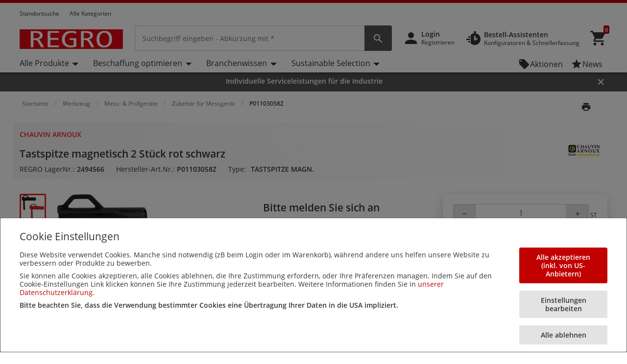

--- FILE ---
content_type: text/html;charset=UTF-8
request_url: https://www.regro.at/aur/Kategorien/Werkzeug/Mess--%26-Pr%C3%BCfger%C3%A4te/Zubeh%C3%B6r-f%C3%BCr-Messger%C3%A4t/Tastspitze-magnetisch-2-St%C3%BCck-rot-schwarz/p/2494566
body_size: 118083
content:
<!-- CLOUD-40818 -->
<!-- CLOUD-42661 -->
<!-- CLOUD-42037 -->
<!-- CLOUD-49737 -Improve search result display with breadcrumb JSON-LD Schema Markup PDP pages -->
<!-- CLOUD-41916 START - ESG -Show "eco-score" for products PDP-->
<!-- CLOUD-48326 Google Map Cookie Storelocator map display-->
<!DOCTYPE html>
<html lang="de">
<head>
<!--SPRING_HEAD_BEGIN-->
<meta http-equiv="X-UA-Compatible" content="IE=Edge" />
<meta http-equiv="Content-Type" content="text/html; charset=utf-8"/>
<!-- CLOUD-40577 -->
<meta name="facebook-domain-verification" content="os6ttym3wacdvcx9lj1fhnw9fc7svk" />
<!-- CLOUD-40577 -->
<!--CLOUD-25282-->
<!-- TL-1859 A variable hideSmartBanner is initialized to false, indicating that the smart banner should be displayed by default -->



<meta name="smartbanner:title" content="REGRO online-shop">
<meta name="smartbanner:author" content="Rexel Austria GmbH">
<meta name="smartbanner:price" content= 'KOSTENLOS'>
<meta name="smartbanner:price-suffix-apple" content=' - Im App Store'>
<meta name="smartbanner:price-suffix-google" content=' - In Google Play'>
<meta name="smartbanner:icon-apple">
<meta name="smartbanner:icon-google">
<meta name="smartbanner:button" content='Öffnen'>
<meta name="smartbanner:button-url-apple" content="https://itunes.apple.com/us/app/regro-online-shop/id928504047?ls=1&mt=8">
<meta name="smartbanner:button-url-google" content="https://play.google.com/store/apps/details?id=com.rexel.austria.regromobile">
<meta name="smartbanner:enabled-platforms" content="android, ios">
<meta name="smartbanner:exclude-user-agent-regex" content="^.*RexelApp$">
<!--  copied from desktop folder -->
<!-- CLOUD-21386 -->
<!-- copied from desktop folder ends-->
<title>Chauvin Arnoux P01103058Z | Tastspitze magnetisch 2 St&uuml;ck rot schwarz | REGRO</title>
<!-- CLOUD-24153 Start-->
<!-- CLOUD-26598 -->
<script type="text/javascript">
var productCodeAmplience="2494566"
//CLOUD-40114
if (sessionStorage.getItem("customReferrer")!=null)
{
window['gdpr_referrer'] =sessionStorage.getItem("customReferrer");
sessionStorage.removeItem("customReferrer");
}
var gtmPageType="Product Page";   //CLOUD-25282
var pageType = "Product Page";
var encryptedUserBytes= "7c87af95dba744fff4e81833f744f86e44a68516d978cbaee88b559860c98cfb";  //CLOUD-25282
var isPunchoutSelectionPage=""; //CLOUD-37442
if(gtmPageType == 'Order Process')
{
var cartTracking="";
var entries="";
var entryProductCode=entries.split();
}
if(gtmPageType == 'Product Page')
{
var productId="2494566";
}
if(gtmPageType == 'Product Category')
{
var productCatList="";
var breadcrumbs = "Startseite\/Werkzeug\/Mess- & Pr\u00FCfger\u00E4te\/Zubeh\u00F6r f\u00FCr Messger\u00E4t\/P01103058Z";
}
var search_cookie = "consents=";
var consentsCookie=null;
var gdpr_cookies_name='gdpr-consent-';
if (document.cookie.length > 0)
{ 
	var start_position = document.cookie.indexOf(search_cookie); 
	if (start_position!= -1)
	{
		start_position += search_cookie.length;
		var end_position = document.cookie.indexOf(";", start_position);
		if (end_position == -1) 
			end_position = document.cookie.length;
			consentsCookie = (decodeURIComponent(document.cookie.substring(start_position, end_position)));
	}
	console.log("cookie value: "+consentsCookie);
	if(consentsCookie != null)
	{
		var values = consentsCookie.split(',');
		for (i = 0; i < values.length; i++) { 
		    let item= values[i];
			if(item!=null && item!='')
			{
    			var cookieCode=item.split(':')[0];
    			if(item.split(':')[1]==1)
				{
    				window[gdpr_cookies_name+cookieCode]=true;			
    				
				}
    			else
				{
    				window[gdpr_cookies_name+cookieCode]=false;
				}
				
			}
		}
	}
	
}

if(true && (typeof window['gdpr-consent-ga'] == "undefined" || !window['gdpr-consent-ga']))
{
	window['ga-disable-'+'UA-32781061-2']=true;
}
</script>
<!-- CLOUD-33177 Analytics Refactoring GA Data Value -->





  <!-- CLOUD-25530-19.1.2-->


<script type="text/javascript">
var pageType = "Product Page";
var pageTitle = "Chauvin Arnoux P01103058Z | Tastspitze magnetisch 2 St&uuml;ck rot schwarz | REGRO";
var accNumber = "";
var userId = "";
var authentication = "";
var breadcrumbData = "Startseite\/Werkzeug\/Mess- & Pr\u00FCfger\u00E4te\/Zubeh\u00F6r f\u00FCr Messger\u00E4t\/P01103058Z";
var accType = "";
var isGtmConsentCookie="false";
//CLOUD-27447 changes
if(!(true) || (typeof window['gdpr-consent-ga'] == "undefined" && document.referrer != "") || (typeof window['gdpr-consent-ga'] != "undefined" && window['gdpr-consent-ga']))
{
	accNumber = "";
	authentication = "Anonymous";
	userId = ""; //CLOUD-25831
	accType = "Anonymous";
}/*CLOUD-31656 : GDPR tracking*/
else if(true && false) // This case will get executed when config is enabled and user rejects cookie
{
	authentication = "Anonymous_GDPR";
}
var gtmDataLayerId = "GTM-KT8Z86";

/* CLOUD-33177 Analytics Refactoring GA Data Value */
if(isGtmConsentCookie){
	var dataLayerProductPage = null;
	if('Product Page' == pageType){
		dataLayerProductPage={
	    'Page Type': pageType,
	    'Page Title': pageTitle,
	    'Member ID': accNumber,
	    'User ID': userId,
	    'Authentication': authentication,
	    'Product Breadcrum': breadcrumbData,
	    'Account Type': accType
	  };
		dataLayer=[dataLayerProductPage];
}
}
</script>
<!-- CLOUD-24153 End-->






  <!--CLOUD-22530-19.1.2-->






<!-- CLOUD-41740: Start -->


	

<!-- CLOUD-41740: End -->
<meta name="viewport" content="width=device-width, initial-scale=1">

<!--  copied from desktop folder -->
<meta name="format-detection" content="telephone=no" />
<meta name="keywords" content="20a,p01103058z,20 a,tastspitze,20 ampere,494566,tastspitze magn.,4 mm sicherheitsstecktechnik,tastspitzemagn.,zubehör,messsonde,zubehör für messgerät,chauvin arnoux,chauvi,magnetisch" />
<meta name="description" content="Auf der Suche nach Industriebedarf? Tastspitze magnetisch 2 St&uuml;ck rot schwarz finden Sie bei  REGRO &ndash; der f&uuml;hrenden Marke f&uuml;r Industrie und Facility in &Ouml;" />
<meta name="robots" content="follow" />
<meta name="HandheldFriendly" content="True" />
<meta name="MobileOptimized" content="970" />
<meta name="viewport" content="width=device-width, initial-scale=1, target-densitydpi=160" />
<!-- CLOUD-40645 - OG Metadata in Amplience -->
<!-- CLOUD-40645 - End -->
	<link rel="preconnect" href="https://www.regro.at">
		
<link rel="shortcut icon" type="image/x-icon" media="all" href="/aur/_ui/desktop/theme-regro/images/favicon.ico" />

<!--  copied from desktop folder ends-->

<link rel="stylesheet" type="text/css" media="print"  href="https://www.regro.at/aur/_ui/responsive_print_styles_7018e345389f6e0cc53e32729a1df8a7.css"/>
		<link rel="stylesheet" type="text/css"  href="https://www.regro.at/aur/_ui/regro_responsive_styles_badeefb2d37f63d86f183e9006129403.css"/>
	    <!-- Extra -->
<!-- CLOUD-25530-19.1.2 -->
<!-- CLOUD-13676  -->
<!-- CLOUD-25530 START -->
<!-- CLOUD-25530 END -->
<!-- CLOUD-14637  -->
<input type="hidden" id="isRegionEnabledConfig" value="false" >
<input type="hidden" value="" name="divisionName" id="divisionName">
<input type="hidden" id="cmsPageSupplier" value=""/>
<input type="hidden" id="contentPageType" value=""/>
<!-- CLOUD-25530-19.1.2 -->
<!-- CLOUD-25530-19.1.2 -->
<!-- CLOUD-25530-19.1.2 -->
<script type="text/javascript" src="/aur/_ui/responsive/common/js/vendor/Imager.min.js"></script>
<!-- Extra ends-->
<script src="/aur/_ui/addons/smarteditaddon/shared/common/js/webApplicationInjector.js"></script>
<script src="/aur/_ui/addons/smarteditaddon/shared/common/js/reprocessPage.js"></script>
<script src="/aur/_ui/addons/smarteditaddon/shared/common/js/adjustComponentRenderingToSE.js"></script>
<!--SPRING_HEAD_END-->
</head>
<body class="page-productDetails-responsive pageType-ContentPage template-pages-layout-productDetailsPage pageLabel-productDetails-responsive smartedit-page-uid-productDetails_responsive smartedit-page-uuid-eyJpdGVtSWQiOiJwcm9kdWN0RGV0YWlsc19yZXNwb25zaXZlIiwiY2F0YWxvZ0lkIjoiYXVyQ29udGVudENhdGFsb2ciLCJjYXRhbG9nVmVyc2lvbiI6Ik9ubGluZSJ9 smartedit-catalog-version-uuid-aurContentCatalog/Online  language-de wideAvailable lp-wider"><!--SPRING_BODY_START-->
	



  <!--CLOUD-22530-19.1.2-->

	
	
	<!-- Google Tag Manager No Script START -->
	<noscript><iframe src="//www.googletagmanager.com/ns.html?id=GTM-KT8Z86"
	height="0" width="0" style="display:none;visibility:hidden"></iframe></noscript>
	<!-- Google Tag Manager No Script END -->
	





	
	
	<noscript><iframe src="//www.googletagmanager.com/ns.html?id=GTM-KT3F32Q"
	height="0" width="0" style="display:none;visibility:hidden"></iframe></noscript>
	





	<noscript>
		<iframe
			src="https://www.googletagmanager.com/ns.html?id=GTM-W38L3FK"
			height="0" width="0" style="display: none; visibility: hidden"></iframe>
	</noscript>




































  







 

 


	    
    
    
    
    
    
    
    
    
    
    
    
    
    
     
    
    
    
    
    
    
    
    
    
    
    
    
    
    
    
    
    
    
	
		
	   	
	   		
	   	
	
	
    
    
    
    
    
     
     
     
        
        
        
        
     
    
     
    
    
        
        
        
        
        
        
    
    
    
    
    
    
    
    
     
    
        
        
        
        
        
        
        
        
        
        
        
        
        
        
        
        
        
            
                
                
                
                    
                    
                
            
            
        
        
        
        
    	
    
    
    
     
    
    
    <script id="sessionUserData" type="application/json">
    {"userId":"anonymous","cartId":"","numberItemsInCart":0,"sessionProject":{"projectNumber":"","projectName":"null"},"currentSelectedProject":{"projectSelectionOption":false,"projectCode":"","isCheckboxSelected":false,"isEditLinkVisible":false},"springClosedNotification":[],"csrfToken":"8cd17120-4718-4736-87ee-1d42748df963","accountType":"anonymous","adminRights":"","appTraffic":"None","authentification":false,"country":"AT","memberId":" ","punchoutUser":false,"encryptedUserID":"","webManager":false,"page":"productDetails_responsive","pageType":"Inhaltsseite","pageCategory":"Zubehör für Messgerät","sousFamille":"Zubehör für Messgerät","sousFunction":"P01103058Z","productBrand":"Chauvin Arnoux","isAddToCartOverlayEnabled":"true","isAddToCartOverlayUserPreferenceEnabled":"true","userAsmInfo":{}}
    </script>
    
    <script type="text/javascript">
    if (typeof isPunchoutUser === 'undefined') {
        window.isPunchoutUser = false;
    }
    
    function spring_derogationPopup(projectCode) {
    	if($('#projectSelectionModelOpen').length >0)
    	{
			if(projectCode != null)
			{
				$('#projectSelectionModelOpen').data('project-code', projectCode);
			}
			else
			{
				$('#projectSelectionModelOpen').data('project-code', '');
			}
			rex.common.welcomeSelectProjectsPopup()
    	}
	}
    
    
   
	function goToAnchor(href){
    		const anchorIndex = href.indexOf('#');
    	    const elementId= anchorIndex !== -1 ? href.substring(anchorIndex + 1) : null;
    	    if(elementId!=null && elementId!="")
    	    	{
    				let target = document.getElementById(elementId);
    	    		if(target)
    	    			{
            				target.scrollIntoView({
                			behavior: 'smooth',
               				block: 'start'
                			});
    	    			}
    	    	}
            return false;
    	};
    	  
		const hybrisContainers = document.getElementsByTagName('app-hybris-container');
		
    	if (hybrisContainers.length > 0)
    		{
    		document.addEventListener('DOMContentLoaded', function() {
                var springContainer = $('#toastContainer');
                if (springContainer.length > 0)
                {
                    springContainer.css('z-index', '2000');
                }
    			let buttonHomepage = document.querySelector('#welcomeMyAccountComponentId button[onclick="rex.common.welcomeOpenSessionDrawer();"]');
    			if (buttonHomepage)
    				{
    				buttonHomepage.setAttribute('onclick','openSpringPram();');
    				}
    			
    			var originalInit = jQuery.fn.init;
    			// Override jQuery.fn.init
    			jQuery.fn.init = function(selector, context, root) {
				 if(selector != ".sticky-header")
    			    	{
    			      var instance = originalInit.call(this, selector, context, root);
    			    	}
    			    else{
    			    	var selector = document.querySelector("div.mf-header-sticky") ? "div.mf-header-sticky" : "#header-content";
    			    	var instance = originalInit.call(this, selector, context, root);
    			    }

    			    // Return the instance
    			    return instance;
    			};

    			// Ensure that the new init function is properly recognized as a jQuery function
    			jQuery.fn.init.prototype = jQuery.fn;
    			
    		});


    	     document.getElementsByTagName('app-hybris-container')[0].addEventListener('click', function(event) {
    	    if (event.target.tagName === 'A' ) {
    	    	if (event.target.getAttribute("href") && event.target.getAttribute("href").startsWith('#')) {
    	    		event.preventDefault();
    	    		if (!event.target.classList.contains('quick-link'))
    	    		{
    	    			
    	    			goToAnchor(event.target.getAttribute("href"));
    	    		}

    	    	}

    	    }
    	    else
    	    {
    	        if($('#packagingPopover').find(event.target))
    	        {
    	            if (event.target.parentNode.getAttribute("href") && event.target.parentNode.getAttribute("href").startsWith('#')) {
                        event.preventDefault();
                      }
    	        }
    	    }


    	}, true);
    		};

    	function openSpringPram(){
    		const event = new CustomEvent('welcomeSettingsClicked',
            {
               "detail":
               {
                  "header":
                        {
                            "mfSource":"hybris",
                            "version":"1.0.0"
                        },
                  "body":
                        {
                            "settingsClicked":true
                        }
               }
            });
            window.dispatchEvent(event);
            console.log('welcomeSettingsClicked event triggered');
    		};
    		
	</script>
	 
<input id="Rexel_CSRFToken" value="8cd17120-4718-4736-87ee-1d42748df963"  type="hidden"/>
	<div id="mmenu-wrap-target">
	<!--TL-1214-->
<!--TL-1604-->
<!-- WS-13769 -->
<!-- CLOUD-20697 -->
<!-- CLOUD-30491 -->
<input type="hidden" id="canSeeMyPricesPermission"  value="true" />

<input type="hidden" id="showVATIncExcOptionVal"  value="false" />
<!-- CLOUD-36867: Configurator attributes need for clickOnConfigurator 55 KPI Event-->
<input type="hidden" id="isKpiConfiguratorPage" value=""/>
<input type="hidden" id="kpiCOnfiguratorPageName" value=""/>

<!-- CLOUD-37076 & PWS-39658:Start -->
<!-- CLOUD-37076 & PWS-39658:End -->

<!-- CLOUD-39906 -->
<!-- CLOUD-50138 to disable href for my profile -->
<script type="text/javascript">

	// To be refactored as of now providing quick fix for a UAT issue. 
	var checkoutSummaryAjaxResponseDataUrl = "/aur/checkout/single/summary/getCheckoutSummaryAjaxResponseData";
	var updatePersonalCatalogURL = "/aur/my-account/updatePersonalCatalog";
	var currentLocale = "de";
	var stateUrl = '/aur/checkout/ajaxSingle/summary/getStates.json';
	var msgValue = 'Staat';
	var homePageRedirectUrl = "/aur/";
	var enterpriseViewEnable="";
	var enterpriseViewToggleOn="";
		/*CLOUD-18708 */
	var projectsForUnitURL='/aur/my-account/validateandgetprojectsforcode';
	var getAllUnitsURL='/aur/my-account/getallunits';
	var updateDefaultUnitAndProject='/aur/my-account/updateDefaultUnitAndProject';
	var enterpriseViewConfigEnable = 'false';
	var getAllB2BUnitsURL='/aur/my-account/getAllB2BUnits';
	var isPunchoutUser='false';
	var userKeyAmplience="anonymous";
	

</script>

<!-- Start WS-13769 -->
<!-- TL-1859 A variable `hideSmartBanner` is initialized to `false`, indicating that the smart banner should be displayed by default -->
    <!-- The first conditional block checks if both `disableHeaderForSpring` and `forceMFEHeaderValue` are true. If true, `hideSmartBanner` is set to `true` and the smart banner is hidden. -->
    <div data-nosnippet id="smartBannerPlacement" class="smartBannerPlacement"></div>
			<!-- TL-1968-->
<div data-nosnippet class="static-global-notification-component w100"> 
	









<!-- Cloud-21055 - Start -->

 
 









	
		
		
		
	











<div id="gdprLegalNotification" class="gdprLegalNotification container-fluid alert-info border-bottom border-info d-none">
	<div class="container">
		<div class="alert alert-info alert-dismissible fade show m-0 border-0" role="alert">
			<i class="material-icons">&#xE000;</i>Wir haben unsere Datenschutzerklärung aufgrund neuer Bestimmungen der DSGVO angepasst.  <a href="/aur/AUR_Datenschutzerkl&#xE4;rung" class="alert-link">Mehr Informationen</a>
			<button type="button" class="close gdprNotificationCloseBtn" data-dismiss="alert" aria-label="Close"
				data-close-url="/aur/removeGDPRLegalNotification" data-method-type="GET">
				<span aria-hidden="true">&times;</span>
			</button>
		</div>
	</div>
</div>














  <!--CLOUD-22530-19.1.2-->
 
 







<!--Update Cart popup-->



<!--Update Cart popup end-->

<!--Cloud-11890 end-->


</div>
<div class="clearfix"></div>
<!--  CLOUD-42270 CLOUD-42260 CLOUD-42009 responsive-->
	<!--TL-1604 If both 'disableHeaderForSpring' is true and 'forceMFEHeaderValue' is true, 'isHideHeader' is set to 'true'.-->
	<div class="container-fluid header shadow usergroup-segment-data px-0 personalized-category-menu-on personalized-category-menu-enable" data-seg1-value="" data-seg2-value="" 
	data-seg3-value="" data-seg4-value="" data-seg5-value="" data-primary-category="" data-b2bunit="">
		<div class="container visible-in-sticky rexel-logo-header">
			<div class="row justify-content-md-end justify-content-lg-between nav-secondary headerSection">
			<div class="col d-none d-md-block d-lg-block">
					<ul class="nav nav-utility nav-left-links justify-content-start pt-2">
				<li class="nav-item liveChatResponsive pt-2"></li>
						<script type="text/javascript">
  var setProjectURL = '/aur/my-account/projects/selectProject';
  var fetchProjectsURL = '/aur/my-account/projects';
  var registerReloadUrl = '/aur/my-account/projects/registerReload';
  var anonymousIpBasedCountry = '';
  var anonymousIpBasedZipcode = '';
  var findnearbystoresURL = '/aur/store-finder/findNearestStoreForAnonymous';
  var limitedDistributionPickupZipUrl= '/aur/store-finder/getLimitedDistributionPickupZip';
  var authentication= 'Anonymous'; 
  var findDefaultStoreURL ='/aur/store-finder/findDefaultStore';
  var defaultAnonymousBranch = '';
  var zoomLevelHeader = '8';
</script>

<input type="hidden" id="getDefaultPickupDetailsUrl" value="/aur/my-account/projects/getProjectAddressDetails">
<!-- CLOUD-14250 ends -->

<input type="hidden" id="pickupBranchesUrl" value="/aur/checkout/ajaxTabbed/summary/getPagablePickupAddresses.json">
<input type="hidden" id="shippingChangeUrl" value="/aur/_s/saveFulfillmentJson">
<input type="hidden" id="isDeliveryFlag" value="">
<input type="hidden" id="pickupBranchesUrlForAnonymous" value="/aur/store-finder/getPagablePickupBranchesForAnonymous.json">
<input type="hidden" id="authenticationValue" value="Anonymous">
<!-- CLOUD-14369 ends -->

<input type="hidden" id="zipcodeValidationRegexId" value="^\d{5}([-\s]\d{4})?$">
<!-- CLOUD-15419 ends -->

<input type="hidden" id="canSeeMyPricesPermission"  value="true" />

<input type="hidden" id="showVATIncExcOptionVal"  value="false" />

<!-- CLOUD 11890  -->
	
<li class="nav-item top-left-list liveChat"> </li>
			<li class="horizontalTopNavLinksGA_storeLocator nav-item top-left-list "  data-href="/store-finder">
					<a href="/aur/store-finder" title="Standortsuche">Standortsuche</a></li>
			<li class="horizontalTopNavLinksGA_Alle_Kategorien nav-item top-left-list "  data-href="/browse/category">
					<a href="/aur/browse/category" title="Alle Kategorien">Alle Kategorien</a></li>
			<!--As per the new redesigning of header,right top links are going to become dropdown.So below lines are commented CLOUD-20729 CLOUD-20699 CLOUD-20730  -->
		
		  
  
  <!--CLOUD-14255/ CLOUD-14367 end-->
	
</ul>
				</div>

                <!-- Responsive session drawer start-->
	            <!-- CLOUD-28521 and CLOUD-28523 easy to change pick up branch -->
<!-- PWS-33542 start -->
<!-- PWS-33542 end -->
<!-- CLOUD-40343 -->
<!--CLOUD-29267 -->
<!-- CLOUD-41317 -->
<!-- CLOUD-58310 -->
<!-- CLOUD-28523 -->
<!-- PWS-45230 -->
<div  class="modal-backdrop fade session-overlay  d-none"></div>
				<!-- 	<div class="col col-md-6 col-lg-4 d-none d-md-block nav-session-context">
					<p class="text-truncate session-context bg-white mb-0"><a class="gmi-after" data-toggle="collapse" href="#sessionDrawer" role="button" aria-expanded="false" aria-controls="sessionDrawer">Project: 999999 Example Project - Lorem ipsum dolor sit amet, consectetur adipisicing elit. Libero, repudiandae, asperiores! Numquam, iure a iste laudantium odit, labore consectetur impedit nesciunt voluptas, recusandae quo obcaecati esse tempora! Et, quaerat, sunt.</a></p>
				</div> -->
				<div class="col-auto d-none d-md-block">
					<ul class="nav nav-session-context  justify-content-end rounded-top px-2 pt-2 position-relative collapsed" data-toggle="collapse" data-target="#sessionDrawer" role="button" aria-expanded="false" aria-controls="sessionDrawer">
						<!-- Top right section Region --> 
						<!-- Top right section Language --> 
						</ul>
				</div>
				<!-- CLOUD-28523 Pick up branch info easy to find and change -->
				
				







<input type="hidden" id="pickupBranchesTabUrl" value="/aur/checkout/ajaxTabbed/summary/getPagablePickupAddresses.json">



<input type="hidden" id="cscpickupBranchUrlTabbed" value="/aur/checkout/ajaxTabbed/summary/setActiveCSCPickupBranch.json" />


<input type="hidden" id="resetCSCBranchURL" value="/aur/accountSelect/resetCSCBranch" />

<!-- JQUERY TEMPLATE FOR ITERATING BRANCH LOCATOR KEYS ON AJAX RESPONSE -->
         <script id="summaryCSCPickupBranchLocatorKeysBody" class="sectionTemplate" type="text/x-jsrender">
					  
         </script>         		

<div data-nosnippet class="modal fade modal-transition-bottom-to-top my-cscpickup-branch" tabindex="-1" role="dialog" aria-labelledby="myLargeModalLabel" aria-hidden="true" id="selectCSCBranchModal">
   <div class="modal-dialog modal-md" role="document">
      <div class="modal-content">
         	
			<div class="modal-header select-csc-modal-header d-flex flex-row justify-content-start align-items-center">
				<svg width="21" height="21" viewBox="0 0 21 21" fill="none" xmlns="http://www.w3.org/2000/svg">
					<path d="M13.1595 8.35912C13.1595 6.95429 12.3108 5.83081 11.2353 5.42296C10.4962 5.14162 9.26198 5.00189 7.94454 5C6.15078 5 3.51779 5.39841 2.39315 6.00641C2.17578 6.44259 2.01701 6.97317 2 7.7209C4.32489 6.87876 8.08441 6.52945 9.27899 7.02604C9.79122 7.23941 10.2297 7.65859 10.2297 8.55926C10.2297 9.45994 9.79122 9.87534 9.27899 10.0925C8.47756 10.4324 6.29254 10.4229 5.11498 10.0887C5.13199 9.40518 5.16223 8.75564 5.20381 8.17785C4.50635 8.19295 2.91294 8.49507 2.42339 8.7613C2.20036 10.1114 2.15499 14.492 2.31944 15.961C2.65777 16.0101 5.07906 15.9931 5.24729 15.9478C5.149 14.7299 5.09607 13.1684 5.09607 11.6333C5.41929 11.6937 5.84647 11.7447 6.16968 11.7862C7.71772 13.0456 9.98402 15.2322 10.6323 15.961C10.8138 16.0026 14.01 16.0177 14.3295 15.9724C12.893 14.5486 11.3128 13.0456 9.85926 11.824C11.7627 11.5237 13.1538 10.5457 13.1538 8.361L13.1595 8.35912Z" fill="#24388D"/>
					<path d="M18.1098 5V6.8882H19.9999V8.77641H18.1098L16.2196 6.8882V5H18.1098Z" fill="#E62242"/>
					<path d="M16.2194 10.6648V8.77659H14.3293V6.88839L16.2196 6.8882L18.1098 8.77641L18.1096 10.6648H16.2194Z" fill="#24388D"/>
				</svg>
				<span id="selectCSCBranchModalLabel" class="modal-title ml-2">
					
				</span>
				<button type="button" class="close p-0 pt-2 pr-4" data-dismiss="modal" aria-label="Close">
					<span class="material-icons" aria-hidden="true"></span>
				</button>
			</div>
            
         	
         	<div class="modal-body px-0 pt-5">
            	<div class="alert alert-warning alert-dismissible fade show mx-4" role="alert">
					<i class="material-icons">&#xE000;</i>
					<p class="mb-0">
					Changing the pickup branch can affect product availability. 
				</p>
			</div>
             
            <div id="cscpickupBranchDeliveryAddress" class=""></div> 
          
          	<script id="cscpickupBranchDeliveryAddressTemplate" class="sectionTemplate" type="text/x-jsrender">
          		  <div class="px-5 pt-3">
                         <!--<div class="input-group mb-4">
                                   <input id="searchValueAddress" type="text" placeholder="Standort suchen" value="{{: searchText}}" size="1" class="form-control address_searchInput rounded-0" aria-label="search" aria-describedby="basic-addon2" data-is-checkout-link="{{: isCheckoutLink}}">
                                   <div class="input-group-append">
                                       <button id="searchAddressPop" class="btn bg-white shadow-none border border-left-0 py-0 px-3" type="button" aria-label="search button"><i class="material-icons">&#xe8b6;</i></button>
									   <button id="clearSearchPop" class="btn bg-white shadow-none border border-left-0 py-0 px-3 d-none" type="button" aria-label="search button"><i class="material-icons">&#xe5cd;</i></button>	
                                   </div>
                         </div>-->		

						{{if selectedBranchName != null && selectedBranchName !="" }}	
                   		<div class="select-pickup-branch-holder">
						  	<div class="small-font mb-4">Aktuell
								
							
							
							<div class="mt-3">
                                  <span class="font-weight-bold h5"> 
									{{:selectedBranchName}}
								</span>
									
								{{if defaultBranch == currentPickUpBranchId}}	
									 <span class="small">(Mein Abholstandort)</span>
								{{/if}}
                           	</div>
						</div>
                    	</div>
						{{/if}}
					<div class=""><hr class="my-0"></div>

					<div class="font-14 mt-4 showing-results-div pickup-branch-holder">

							<!-- <p>
								Zeige
								<b>
								
								{{if branchData.pagination.totalNumberOfResults!=0}}									
										{{:((branchData.pagination.pageSize * branchData.pagination.currentPage) - (branchData.pagination.pageSize - 1))}}
								{{else}}
									{{:branchData.pagination.totalNumberOfResults}}
								{{/if}}
								-
								{{if branchData.pagination.pageSize * branchData.pagination.currentPage > branchData.pagination.totalNumberOfResults}} {{: branchData.pagination.totalNumberOfResults}}
								{{else}}
									{{: branchData.pagination.pageSize * branchData.pagination.currentPage}}&nbsp;
								{{/if}}
								</b>
								von
								<b>
									{{:branchData.pagination.totalNumberOfResults}}
								</b>
								Ergebnisse
							</p> -->				
                        
                                 <!-- <div class="py-2 box1 option1"><a href="javascript:void()" class="btn btn-primary btn-block">Select Pickup Branch</a></div> -->
                    </div>
                    </div>
                    <div class="pickup-branch-holder">
             	       <form id="branchRadioFormTabbed" action="/aur/Kategorien/Werkzeug/Mess--&-Pr%C3%BCfger%C3%A4te/Zubeh%C3%B6r-f%C3%BCr-Messger%C3%A4t/Tastspitze-magnetisch-2-St%C3%BCck-rot-schwarz/p/2494566" method="post">
             	          {{for branchData.results}}
					         {{if title != ~root.selectedBranchName}} 
					            <div class="pickup-branch-holder py-4 px-5">
                                   <div class="custom-control custom-radio">
                                      <input class="custom-control-input" type="radio" name="branchRadioGroupTabbed" id="{{:id}}" value="{{:id}}">
                                        <label class="custom-control-label" for="{{:id}}">
                                        <span class="font-weight-bold"> {{: title}} </span>
                                        
										{{if ~root.defaultBranch == id}}
											 <span class="small">(Mein Abholstandort)</span>
										{{/if}}
									</label>
                                   </div>
                                  <div class="py-2 box-selected font-12 mt-3 {{:id}}">										
											<div class="text-dark font-12 mb-3 font-weight-normal pl-5">						
																											
															{{if line2 != null && line2 !=""}}{{:line2}}&#44; {{/if}}
														
															{{if line3 != null && line3 !=""}}{{:line3}}&#44;{{/if}}
														
															{{if line1 != null && line1 !=""}}{{:line1}}&#44;{{/if}} 
																												
															{{if postalCode != null && postalCode !=""}}{{:postalCode}}&#44;{{/if}}
														&#32;															
															{{if town != null && town !=""}}{{:town}}&#44;{{/if}}
																												
															{{if country != null && country !=""}}{{:country.name}}{{/if}}
														</div>

												{{if branchSchedule != null}}
													<div class="font-weight-normal mb-1 pl-5">Öffnungszeiten: </div>
														<div class="pl-5 mb-4">
															{{for branchSchedule}}
																{{>#data.replace('true','Geschlossen')}}<br>													
															{{/for}}	
														</div>								
												{{/if}}
									 <a href="javascript:void()" class="btn btn-primary mx-5 d-block" id="cscpickupLocationBtn" role="button" data-is-cross-sell-enable="false" data-branch-locator-type="{{:branchLocatorTypeName}}"  data-is-checkout-link="{{= isCheckoutLink}}">Abholstandort auswählen</a>
								  </div>
					           </div>
								<div class="px-5"><hr class="my-0"></div>
					        {{/if}}
				         {{/for}}              
 				      <div>
<input type="hidden" name="CSRFToken" value="8cd17120-4718-4736-87ee-1d42748df963" />
</div></form>
					  <!-- <div class="mt-5 pagination-pick-up">
							<nav aria-label="Page navigation example">
								<ul class="pagination justify-content-center">
									<li class="page-item page-previous pickup-pagination prevPage {{: previousPageClass}}" data-page-number="{{:~root.currentPage-1}}" id="prevPageLink1"><a class="page-link" href="#"
										aria-label="Previous"> <span aria-hidden="true"><i class="material-icons">&#xE5DC;</i></span>
											<span class="sr-only">Previous</span>
										</a>
									</li>	
						            <li class="page-item  {{if ~root.currentPage==paginationCounter}}active disable-pagination {{else}}prevPage{{/if}}" data-page-number="{{:paginationCounter}}">
                                       <a class="page-link {{if ~root.currentPage==paginationCounter}}bg-primary-100 text-gray-900{{/if}}" href="#">{{:paginationCounter}}</a>
                                    </li>
									<li class="page-item page-next pickup-pagination nextPage {{: nextPageClass}}" data-page-number="{{:currentPage+1}}" id="nextPageLink1">
										<a class="page-link" href="#" aria-label="Next"> <span aria-hidden="true"><i class="material-icons">&#xE5DD;</i></span>
											<span class="sr-only next-page">Next</span>
										</a>
									</li>
								</ul>
							</nav>
                    </div> -->
            	</div>
        	</script>

      <script id="cscpickupBranchWithDeptDeliveryAddressTemplate" class="sectionTemplate" type="text/x-jsrender">
	 			 <div class="px-5 pt-3">
                         <!-- <div class="input-group mb-4">
                                   <input id="searchValueAddress" type="text" placeholder="Standort suchen" value="{{: searchText}}" size="1" class="form-control address_searchInput rounded-0" aria-label="search" aria-describedby="basic-addon2" data-is-checkout-link="{{: isCheckoutLink}}">
                                   <div class="input-group-append">
                                       <button id="searchAddressPop" class="btn bg-white shadow-none border border-left-0 py-0 px-3" type="button" aria-label="search button"><i class="material-icons">&#xe8b6;</i></button>
									   <button id="clearSearchPop" class="btn bg-white shadow-none border border-left-0 py-0 px-3 d-none" type="button" aria-label="search button"><i class="material-icons">&#xe5cd;</i></button>	
                                   </div>
                          </div>	-->	
						
						{{if selectedBranchName != null && selectedBranchName !="" }}	
                         <div class="select-pickup-branch-holder">
					    	<div class="small-font mb-4">Aktuell
						 	<div class="mt-3">
						 		<!--<h5>{{:currentPickUpBranchDeptId}} -  {{:currentPickUpBranchDeptName}}</h5>-->		
						 	 	<span class="font-weight-bold h5"> 
						 	 		{{:selectedBranchName}}
						 	 	</span>
						 	 	{{if defaultBranch == currentPickUpBranchId}}
									<span class="small">(Mein Abholstandort)</span>
								{{/if}}
						 	</div>			 
                        </div>
						{{/if}}
                          	<div class=""><hr class="my-0"></div>

							  <!-- <p class="font-14 mt-4 showing-results-div pickup-branch-holder">

								Zeige
								<b>
								
								{{if departmentData.pagination.totalNumberOfResults!=0}}									
										{{:((departmentData.pagination.pageSize * departmentData.pagination.currentPage) - (departmentData.pagination.pageSize - 1))}}
								{{else}}
									{{:departmentData.pagination.totalNumberOfResults}}
								{{/if}}
								-
								{{if departmentData.pagination.pageSize * departmentData.pagination.currentPage > departmentData.pagination.totalNumberOfResults}} {{: departmentData.pagination.totalNumberOfResults}}
								{{else}}
									{{: departmentData.pagination.pageSize * departmentData.pagination.currentPage}}&nbsp;
								{{/if}}
								</b>
								von
								<b>
									{{:departmentData.pagination.totalNumberOfResults}}
								</b>
								Ergebnisse
							</p> -->					
					 </div>
				</div>

				 <div class="pickup-branch-holder">
             	       <form id="branchRadioFormTabbed" action="/aur/Kategorien/Werkzeug/Mess--&-Pr%C3%BCfger%C3%A4te/Zubeh%C3%B6r-f%C3%BCr-Messger%C3%A4t/Tastspitze-magnetisch-2-St%C3%BCck-rot-schwarz/p/2494566" method="post">
             	          {{for departmentData.results}}								
																
								{{for posAddress}}
									{{if title != ~root.selectedBranchName}} 
					            		<div class="pickup-branch-holder py-4 px-5">
                                   			<div class="custom-control custom-radio">
                                      			<input class="custom-control-input" type="radio" name="branchRadioGroupTabbed" id="{{:id}}" value="{{:id}}">
                                        		<label class="custom-control-label font-weight-bold" for="{{:id}}">
                                           			{{: title}} 
                                        		
												{{if ~root.defaultBranch== id}}															
													 <span class="small">(Mein Abholstandort)</span>
												{{/if}}
											</label>
                                  			</div>
                                 			<div class="py-2 box-selected font-12 mt-3 {{:id}}">
											<div class="text-dark font-12 mb-3 font-weight-normal pl-5">						
																											
															{{if line2 != null && line2 !=""}}{{:line2}}&#44; {{/if}}
														
															{{if line3 != null && line3 !=""}}{{:line3}}&#44;{{/if}}
														
															{{if line1 != null && line1 !=""}}{{:line1}}&#44;{{/if}} 
																												
															{{if postalCode != null && postalCode !=""}}{{:postalCode}}&#44;{{/if}}
														&#32;															
															{{if town != null && town !=""}}{{:town}}&#44;{{/if}}
																												
															{{if country != null && country !=""}}{{:country.name}}{{/if}}
														</div>


												{{if branchSchedule != null}}
													<div class="font-weight-bold mb-1  pl-5">Öffnungszeiten: </div>
														<div class="pl-5 mb-4">
															{{for branchSchedule}}	

																{{>#data.replace('true','Geschlossen')}}<br>
														
															{{/for}}
														</div>
									
												{{/if}}
									 			<a href="javascript:void()" class="btn btn-primary mx-5 d-block" id="cscpickupLocationBtn" role="button" data-is-checkout-link="{{= isCheckoutLink}}">Abholstandort auswählen</a>
								  			</div>
					           			</div>
					           				<div class="px-5"><hr class="my-0"></div>
					        		{{/if}}
							{{/for}}
					   
				         {{/for}}              
 				      <div>
<input type="hidden" name="CSRFToken" value="8cd17120-4718-4736-87ee-1d42748df963" />
</div></form>
						  <!-- <div class="mt-5 pagination-pick-up">
							<nav aria-label="Page navigation example">
								<ul class="pagination justify-content-center">
									<li class="page-item page-previous pickup-pagination prevPage {{: previousPageClass}}" data-page-number="{{:~root.currentPage-1}}" id="prevPageLink1"><a class="page-link" href="#"
										aria-label="Previous"> <span aria-hidden="true"><i class="material-icons">&#xE5DC;</i></span>
											<span class="sr-only">Previous</span>
										</a>
									</li>	
						            <li class="page-item  {{if ~root.currentPage==paginationCounter}}active disable-pagination {{else}}prevPage{{/if}}" data-page-number="{{:paginationCounter}}">
                                       <a class="page-link {{if ~root.currentPage==paginationCounter}}bg-primary-100 text-gray-900{{/if}}" href="#">{{:paginationCounter}}</a>
                                    </li>
									<li class="page-item page-next pickup-pagination nextPage {{: nextPageClass}}" data-page-number="{{:currentPage+1}}" id="nextPageLink1">
										<a class="page-link" href="#" aria-label="Next"> <span aria-hidden="true"><i class="material-icons">&#xE5DD;</i></span>
											<span class="sr-only next-page">Next</span>
										</a>
									</li>
								</ul>
							</nav>
                    </div> -->
				</div>
       	</script> 
        <div id="noResultsTxt" class="pl-5 pt-5 small d-none">Keine Standorte gefunden</div>
        </div>
      </div>
   </div>
</div>
<!-- CLOUD-30112 S -->
			 	<!-- CLOUD-28521 and CLOUD-28523 easy to change pick up branch -->
<!-- Upload company logo modal -->
	<div class="modal fade custom-logo-modal uploadPhotoModal" id="uploadCompanyLogoModal" tabindex="-1" role="dialog" aria-labelledby="" aria-hidden="true">
		<div class="modal-dialog modal-lg modal-dialog-full-screen">
			<div class="modal-content">
				<div class="modal-header d-block p-4">
			        <button type="button" class="close" data-dismiss="modal" aria-label="Close">
			          	<span class="material-icons" aria-hidden="true"></span>
			        </button>
			            <div class="company-logo-container d-none">
							<strong class="modal-title">Edit Logo</strong>
					        <p class="my-1">Uploaded logo will be displayed on header</p>
					    </div>
					    <div class="upload-logo-container ">
					        <strong class="modal-title">Upload Logo</strong>
					        <p class="my-1">Uploaded logo will be displayed on header</p>
				        </div>
			        
				</div>
				<div class="modal-body p-0">
					 
 			        <div class="photo-upload-container customized-logo-container">
						<div class="photo bg-white p-5">
							<div class="border rounded px-4 py-3 font-weight-normal dropfile-msg h4">Drop your file to upload</div>
						
							<input type="file" accept="image/*">
							<div class="photo-upload-area h-auto py-1">
								<div class="border-right py-1 pr-5 mr-5 d-inline-block">
									<div id="RexelLogoForCompany">
									<div class="col-auto px-0 mb-3 mb-md-0">
		<a href="/aur/" class="navbar-brand p-0 m-0"> <img
		         alt="Regro Webshop"  title="Regro Webshop" class="nav-logo lazyload" src="[data-uri]"></img>
	             </a>
			</div>
</div>
								</div>
								
								
								
								    <div class="photo-mask-container align-middle my-4 upload-logo-container ">
										<div class="drag-photo-msg py-2 small font-weight-bold">Zum Verschieben klicken</div>
										<div class="photo-mask bg-gray-300">
											<div class="drag-drop-msg is-empty mt-7 px-6 mb-8">
												<p class="message-desktop h6 font-weight-normal">
													<i class="material-icons publish-icon">&#xe255;</i>
													<span class="d-block">Drag & drop oder</span>
													<a href="#" class="browsefile-link action-link font-weight-bold"> Durchsuchen</a>
												</p>
												<a href="javascript:void(0);" class="message-mobile action-link font-weight-bold browsefile-link h4"><i class="material-icons">&#xe145;</i> Upload photo</a>
											</div>
											<div class="mt-7 pt-4 mx-auto photo-progress">
												<span class="loader-dark loader-sm d-inline-block"></span>
												<small class="d-block">Uploading...</small>
											</div>
											<canvas class="photo-canvas" id="userImg"></canvas>
										</div>
									</div>
								
								
							</div>
						</div>
								<div class="row d-none photo-edit-options no-gutters p-4">
									<div class="zoom-slider col-auto d-none d-md-block mr-2">
										<p class="mb-0 pl-1 small text-left">Zoom</p>
										<div class="photo-zoom">
											<input type="range" class="zoom-handler">
										</div>
									</div>
									<div class="col pl-0 pl-md-2 pt-4">
										<a class="mr-4 small ml-0" href="#" id="turnLeft"><i class="material-icons mr-1 md-18">&#xe419;</i>Left</a>
										<a class="small" href="#" id="turnRight"><i class="material-icons mr-1 md-18">&#xe41a;</i>Right</a>
									</div>
									<div class="col delete-logo-link d-none pt-4">
										<a  href="javascript:;" data-toggle="modal" data-target="#deleteCompanyLogoAlertModal" class="float-right mr-md-5 mt-1 action-link">
											<i class="material-icons d-block d-md-none text-standard-dark">&#xe872;</i>
											<span class="d-none d-md-block h6 text-primary text-underline mb-0">
												Delete Logo</span>
										</a>
									</div>
								</div>
						
							<div class="modal-footer border-top py-md-5 row mx-0">
								<div class="col-12 col-md px-0">
								
									<div class="last-modified text-gray-600 h6 font-weight-normal d-none">
									
										Last Modified By  &nbsp; 
										* on &nbsp; 
										<br>
										</div>
								
									
								
								</div>
								
								<div class="col-12 col-md-auto px-0">
									<div class="row mx-0">
										<button class="btn btn-outline-primary font-weight-bold mr-3 col-12 col-md-auto mb-3 mb-md-0 d-none" type="button" id="changePhotoBtn">Change Photo</button>
										<button class="btn btn-primary col-12 col-md-auto upload-photo-btn" type="button" id="uploadPhotoBtn" disabled>Upload</button>
									    <button class="btn btn-primary col-12 col-md-auto save-photo-btn" type="button">Save</button>
									</div>
							<form:form action=""
								id="decodeImageForm" method="POST">
								<input type="hidden" name="accountUid" id="accountUid" value="" />
							</form:form>
							<form:form action=""
								id="deleteImageForm" method="POST">
							</form:form>
						</div>
							</div>
						</div>
						<canvas id="logoCanvas" width="340" height="150" class="d-none"></canvas>
						</div>
					
				</div>
		    </div>
		</div>
		
<div class="modal fade delete-photo-modal" id="deleteCompanyLogoAlertModal" tabindex="-1" role="dialog" aria-labelledby="mySmallModalLabel" aria-hidden="true">
			<div class="modal-dialog modal-sm">
				<div class="modal-content">
					<div class="modal-header bg-white d-block p-2">
				        <button type="button" class="close" data-dismiss="modal" aria-label="Close">
				          	<span class="material-icons" aria-hidden="true"></span>
				        </button>
					</div>
					<div class="modal-body pb-0">
				        <p class="h5">Are you sure you want to delete the photo?</p>
					</div>
					<div class="modal-footer row mx-0 ">
						<button type="button" class="btn btn-standard col" data-dismiss="modal">No, keep it</button>
						<button id="deletePhotoBtn" type="button" class="btn btn-primary delete-photo col">Yes, delete</button>
					</div>
				</div>
			</div>
</div>		<!-- CLOUD-30112 E -->
<!-- Responsive session drawer end -->
			</div>
			
			<div class="row no-gutters py-md-3 header-container">
				<div class="col">
					<nav class="navbar p-0 py-4 py-md-0 navbar-logo-alignment">
						<div class="col-auto p-0 pr-4 d-inline d-lg-none hamburger-menu-alignment">
							<div class="mm-hamburger">
								</div>
						</div>
									
		               
		                <div class="company-logo-container mb-4 mb-md-0  col col-md-auto px-0 mb-md-0 d-none">
						
								<div class="combinedLogo combined-logo-new">
									<div class="col-auto px-0 mb-3 mb-md-0">
		<a href="/aur/" class="navbar-brand p-0 m-0"> <img
		         alt="Regro Webshop"  title="Regro Webshop" class="nav-logo lazyload" src="[data-uri]"></img>
	             </a>
			</div>
<div class="logo-seperator d-none"></div>
									<a class="d-flex align-items-center companylogonew-container" href="/aur/">
									<img class="company-logo-img lazyload" src="" alt=""/>
									</a>
								</div>
		              		   </div>
		                    <div class="rexel-logo-container rexel-logo-newcontainer mb-4 mb-md-0  col col-md-auto px-0">
			                	<div class="col-auto px-0 mb-3 mb-md-0">
		<a href="/aur/" class="navbar-brand p-0 m-0"> <img
		         alt="Regro Webshop"  title="Regro Webshop" class="nav-logo lazyload" src="[data-uri]"></img>
	             </a>
			</div>
</div> 
		                <div class="col-12 col-md px-1 pr-md-4 pl-lg-0 pr-lg-0 order-12 order-md-3 position-static searchBox ">
							<!-- CLOUD-23730 updated the url and passing this to data-options in used place-->
<form name="search_form" method="get" action="/aur/search/"
	class="siteSearch form-inline d-inline w-100">
	<div class="input-group position-static">


		<input id="search"
					class="form-control h-auto search-input text-truncate siteSearchInput border-right-0 search-box-input-group"
					type="text" name="text" value="" maxlength="100"
					placeholder="Suchbegriff eingeben - Abkürzung mit *"
					data-provide="typeahead" 
					autocomplete="off" 
					data-options='{"targetURL" : "https://web.eu.dif.rexel.com/aur/typeAhead", "displayAddToCart" : "true", "autocompleteUrl" : "/aur/search/autocomplete/SearchBoxResponsiveComponent","minCharactersBeforeRequest" : "3","waitTimeBeforeRequest" : "500","displayProductImages" : true,"baynoteAutoCompleteUrl" : "/aur/baynoteProductAutoComplete.json", "baynoteProductSize" : "4", "baynoteProductVisible" : "false","maxSearchTerm" : "10","storeSearchTerm" : "true"}' />
					<div id="noResultTypeaheadAnym" class="d-none font-12 justify-content-end align-items-center"><span class="text-gray-500 position-absolute mr-3">0 ergebnisse</span></div>
			<input type="hidden" id="maxProd" name="maxProd" value="4" />
		 <input type="hidden" id="filterSearchBox" name="filter" value="" /> 
        <input type="hidden" id="aliasname" name="aliasname" value=""/>
		
		<div class="input-group-append">
			<button id="headerMainSearchBtn" class="btn btn-primary search-submit py-0 px-3 px-lg-4 rounded-right"
				 aria-label="perform site search"
				type="button">
				<i class="material-icons lazyload">&#xE8B6;</i>
			</button>
		</div>
		
		<div class="container d-none  mt-sm-3 mt-md-0 iframe-loaded-container position-static ">
				<div class="search-auto-suggestion border bg-white position-absolute rounded mt-1 mt-md-3 row iframe-loaded">
					<div id="typeAheadContainer" class="w-100">						
								<iframe class="type-ahead-iframe typeAheadHeight" data-isIframeLoaded="false" data-language="true" frameBorder="0" id="TypeAheadComponentResponsive_Iframe" scrolling="no" width="100%" src="">
								</iframe>
							</div>
							
						</div>
				<div id="quoteProductInCartPopupDiv"></div>
				</div>

	</div>
	<input type="hidden" id="categoryurl" name="categoryurl" value="" />
</form>


</div>
						
						<div class="px-0 pt-md-0 col-auto headerAccountAndQuickCart order-4 pl-lg-5 align-self-center">
							<ul class="nav justify-content-end header-quick-link">

								<li class="nav-item dropdown my-account my-account-top-section-dropdown anon d-none d-md-block">
										<div class="my-account-top-section d-flex" data-show-project-notifications="false">
											<a href="#" id="my-account-dropdown" class="my-account-dropdown nav-link dropdown-toggle p-0" data-toggle="dropdown" role="button" aria-haspopup="true" aria-expanded="false">
												<div class="my-account-icon">
													<i class="material-icons pr-1 d-lg-none lazyload">&#xE7FD;</i>
													<i class="material-icons pr-1 text-standard-dark d-none d-lg-inline-block lazyload">&#xE7FD;</i>
												  </div>
												</a>
											<div class="my-account-text">
												<div class="d-none d-lg-inline h5 mb-0">
													<a href="/aur/login" class="account-text">Login</a>
													</div>
												<div class="my-account-sub small d-none d-lg-block">
															<a class="my-account-register-header" href="/aur/register">Registrieren</a>
																</div>														
												</div>
											<div class="dropdown-menu myAccountHoverGA my-account-login-popup" aria-labelledby="my-account-dropdown">
												<div class="MyLoginPopup lgpopup rx-overlay-content">
	<div class="login-popover-content-wrap">
					<p class="text-center text-sm-left mb-1">Jetzt einloggen!</p>
					<label>Sehen Sie Preise, Bestände sowie Ihre persönlichen Einstellungen</label>
					<form id="loginFormHeader" class="form-login mb-4" action="/aur/j_spring_security_check" method="post"><div class="form-group d-none d-sm-block mb-3 clearfix">
							<div>
			<input id="j_username_header" name="j_username" class="form-control form-control-sm username" tabindex="10" aria-required="false" placeholder="Benutzername" type="text" value="" autocomplete="off"/></div>
	<p class="mb-0 h6 mt-1 font-weight-normal text-danger d-none">In Ihrer Email wird ein &#39;@&#39; vermisst</p>
							<a href="/aur/login/forgotten-username" id="responsiveMyAccForgotPasswordGA" class="font-weight-bold small float-right action-link mt-1" tabindex="14">Benutzernamen vergessen</a>
						</div>
						<div class="caps-lock-warning position-relative">
							<div class="caps-lock-info-tooltip rounded position-absolute">
								<span class="h6 font-weight-normal text-white">FESTSTELLTASTE ist aktiviert<span class="close-tooltip"><i class="material-icons md-16 align-middle">&#xe5cd;</i></span></span>
								<div class="arrow"></div>
							</div>
						</div>
						<div class="form-group d-none d-sm-block mb-2 clearfix">
							<div class="control-group">
			<div class="controls">
			<div class="input-group">
				<input id="j_password_header" name="j_password" class="form-control form-control-sm loginpassword border-right-0" tabindex="12" placeholder="Passwort" aria-label="Passwort" type="password" value="" autocomplete="off"/></div>
		</div>
	</div>
	<a href="/aur/login/pw/request" id="responsiveMyAccForgotUsernameGA" class="font-weight-bold small float-right action-link mt-1" tabindex="15" >Passwort vergessen</a>					
						</div>

						<button type="submit" tabindex="16" class="btn btn-primary btn-block mb-2" id=responsiveMyAccLoginGA data-action="/aur/j_spring_security_check">
											<span class="btn-text">Anmelden</span>
											<!-- CLOUD-49868 added loader -->
											<span class="loader-btn m-auto d-none"></span>
										</button>
							
						<div>
<input type="hidden" name="CSRFToken" value="8cd17120-4718-4736-87ee-1d42748df963" />
</div></form><p class="text-center m-0"><a href="/aur/register" tabindex="17" id="responsiveMyAccRegisterGA" class="font-weight-bold text-primary">Erstellen Sie ein Konto<!-- <i class="material-icons" aria-hidden="true">&#xE315;</i> --></a></p>

				
				</div>
			</div>
</div>
										</div>
									

									
									</li>
								
								
								<!-- 								CLOUD-42154 CLOUD-41892 FastOrder Save time component for NFR and FR pages -->
								<li class="nav-item fast-order px-lg-5 px-md-4  position-relative" id="saveTimeComponent">
								<a href="/aur/newQuickorder "
			class="fast-order-link-text d-none d-lg-flex" data-container="body"
			data-toggle="hover" data-placement="bottom"
			class="nav-link p-0 new-fast-order-ga">
			<div class="fast-order-section d-flex">
				<div class="fast-order-icon pr-1">
					<svg width="36" height="36" viewBox="0 0 36 36"
						xmlns="http://www.w3.org/2000/svg">
												    <path
							d="M22 4a1 1 0 0 1 1 1v1a1 1 0 0 1-1 1v1.166C27.677 9.12 32 14.054 32 20c0 6.627-5.373 12-12 12a11.955 11.955 0 0 1-8-3.055v-17.89a11.952 11.952 0 0 1 7-3.014V7a1 1 0 0 1-1-1V5a1 1 0 0 1 1-1h3zM10 24a1 1 0 0 1 1 1v1a1 1 0 0 1-1 1H8a1 1 0 0 1-1-1v-1a1 1 0 0 1 1-1h2zm10.819-11H20a1 1 0 0 0-1 1v6.92c0 .056.005.112.014.165a1 1 0 0 0-.014.166v.89a.902.902 0 0 0 1.323.797l5.23-2.764a1 1 0 0 0 .374-1.422l-.331-.52a1 1 0 0 0-1.306-.348l-2.472 1.289V14a1 1 0 0 0-1-1zM10 19a1 1 0 0 1 1 1v1a1 1 0 0 1-1 1H4a1 1 0 0 1-1-1v-1a1 1 0 0 1 1-1h6zm0-5a1 1 0 0 1 1 1v1a1 1 0 0 1-1 1H8a1 1 0 0 1-1-1v-1a1 1 0 0 1 1-1h2z"
							fill="#333" fill-rule="evenodd" />
												</svg>
				</div>
				<div class="fast-order-text align-self-center">
					<div class="d-none d-lg-inline-block fast-order-label h5 mb-0">
						<span>Bestell-Assistenten</span>
					</div>
					<div
						class="fast-order-desc small d-none d-lg-block overflow-hidden">
						Konfiguratoren & Schnellerfassung</div>
				</div>
			</div>

		</a>
			<a href="javascript:void(0);"
			class="fast-order-link-text d-lg-none" data-container="body"
			data-toggle="dropdown"
			class="nav-link p-0 new-fast-order-ga">
			<div class="fast-order-section d-flex">
				<div class="fast-order-icon pr-1">
					<svg width="36" height="36" viewBox="0 0 36 36"
						xmlns="http://www.w3.org/2000/svg">
												    <path
							d="M22 4a1 1 0 0 1 1 1v1a1 1 0 0 1-1 1v1.166C27.677 9.12 32 14.054 32 20c0 6.627-5.373 12-12 12a11.955 11.955 0 0 1-8-3.055v-17.89a11.952 11.952 0 0 1 7-3.014V7a1 1 0 0 1-1-1V5a1 1 0 0 1 1-1h3zM10 24a1 1 0 0 1 1 1v1a1 1 0 0 1-1 1H8a1 1 0 0 1-1-1v-1a1 1 0 0 1 1-1h2zm10.819-11H20a1 1 0 0 0-1 1v6.92c0 .056.005.112.014.165a1 1 0 0 0-.014.166v.89a.902.902 0 0 0 1.323.797l5.23-2.764a1 1 0 0 0 .374-1.422l-.331-.52a1 1 0 0 0-1.306-.348l-2.472 1.289V14a1 1 0 0 0-1-1zM10 19a1 1 0 0 1 1 1v1a1 1 0 0 1-1 1H4a1 1 0 0 1-1-1v-1a1 1 0 0 1 1-1h6zm0-5a1 1 0 0 1 1 1v1a1 1 0 0 1-1 1H8a1 1 0 0 1-1-1v-1a1 1 0 0 1 1-1h2z"
							fill="#333" fill-rule="evenodd" />
												</svg>
				</div>
				</a>
		<div
			class="savetime-tooltip-content rounded-sm border position-absolute " id="saveTimeComponentTool">
			<ul class="pl-0">
				<li class="pl-4 pr-2 py-3"><a
								class="row align-items-center w-100 mx-0  

"
								href="/aur/newQuickorder"
								target="_self">
									<p class="col-11 pl-0 pr-1 mb-0">
										<span
											class="font-weight-bold mb-0 font-14 clearfix link-text d-flex">
											<span class="text-truncate w-auto mr-2">Schnellerfassung</span> </span> <span class="font-12 text-truncate d-block"> </span>
									</p> <span class="small savetime-link-icon col pl-2"> <span class="fa fa-arrow-right text-primary"></span>
													</span>
							</a></li>
				<li class="pl-4 pr-2 py-3"><a
								class="row align-items-center w-100 mx-0  

"
								href="/aur/bestell-assistent"
								target="_self">
									<p class="col-11 pl-0 pr-1 mb-0">
										<span
											class="font-weight-bold mb-0 font-14 clearfix link-text d-flex">
											<span class="text-truncate w-auto mr-2">Bestell-Assistent</span> <span class="trust-badge trust-badge-common rounded px-1">
													NEU !</span>
											</span> <span class="font-12 text-truncate d-block"></span>
									</p> <span class="small savetime-link-icon col pl-2"> <span class="fa fa-arrow-right text-primary"></span>
													</span>
							</a></li>
				<li class="pl-4 pr-2 py-3"><a
								class="row align-items-center w-100 mx-0  

"
								href="/aur/configurator/elbridge"
								target="_self">
									<p class="col-11 pl-0 pr-1 mb-0">
										<span
											class="font-weight-bold mb-0 font-14 clearfix link-text d-flex">
											<span class="text-truncate w-auto mr-2">Konfiguratoren</span> <span class="trust-badge trust-badge-common rounded px-1">
													NEU !</span>
											</span> <span class="font-12 text-truncate d-block"></span>
									</p> <span class="small savetime-link-icon col pl-2"> <span class="fa fa-arrow-right text-primary"></span>
													</span>
							</a></li>
				</ul>
		</div>
	</li>
								<!-- CLOUD-20214 -->

								<li class="nav-item my-cart dropdown" id="miniCartContainer">
								  <a id="my-cart-dropdown" href="/aur/cart" class="nav-link p-0 my-cart-dropdown miniCart" data-update-minicartcount-url="/aur/cart/refreshMiniCart">
										<input type="hidden" id="CartCountSpan" value="0"/>
										<i class="material-icons d-lg-none lazyload">&#xE8CC;</i>
												<i class="material-icons d-none d-lg-inline-block text-standard-dark lazyload">&#xE8CC;</i>
											<span class="d-none">Warenkorb</span>
										</a>
									<span class="badge badge-theme-bg mini-cart-count">0</span>
										      <div class="d-none d-sm-block">
										<div class="dropdown-menu my-cart-popup rx-overlay-content mt-5 " aria-labelledby="mini-cart-dropdown">
											<div
												class="row no-gutters loader-spacer skeleton-loader-container-minicart">
												<div class="col-12">
													<div
														class="skeleton-loader-container skeleton-loader rounded-sm mini-cart-top-loader mb-4"></div>
												</div>
												<div class="col-12">
													<div
														class="skeleton-loader-container skeleton-loader rounded-sm mini-cart-loader"></div>
												</div>
											</div>
											<div id="miniCartLayer" class="miniCartPopup" data-refresh-minicart-url="/aur/cart/miniCart/TOTAL/?"  data-rollover-popup-url="/aur/cart/rollover/MiniCartResponsiveComponent?context=PDP" ></div>
</div>
									</div>
								</li> 
							</ul>
						</div>
						<div class="col-auto d-none d-md-block">
							<div id="barcodeContainer"></div>
						</div>
					</nav>
				</div>
			</div>
			<div id="fullWidthMainNavContainer" class="row nav-primary-container position-relative">
				<div class="col-8">

					<nav class="navbar navbar-expand-lg navbar-light nav-primary" id="personalized-navbar">
	<a id="backBtnForIOS" class="d-none ios-back-btn ios-back-btn-without-text">
		<i  class="material-icons mt-1 lazyload">&#xe314;</i>
		 <span>Zurück</span>
	</a>
	<button class="navbar-toggler" type="button" data-toggle="collapse" data-target=".navPrimary" aria-controls="navPrimary" aria-expanded="false" aria-label="Toggle navigation">
		<span tabindex="0" class = "navbar-toggler-icon navbar-toggler-icon-without-text lazyload"></span>
	</button>
	<div class="collapse navbar-collapse" id="navPrimary" data-allCategoriesFromAjax="false" data-is-project-enable="false">
		<ul class="navbar-nav">
			<li class="nav-item mmenu-exception dropdown browse-products-container">
					<a class="nav-link dropdown-toggle pl-0" href="#" id="browse_products_dropdown" role="button" data-toggle="dropdown" aria-haspopup="true" aria-expanded="false">
						Alle Produkte</a>
					<ul class="dropdown-menu browse-products-dropdown image-dropdown-version rounded-0 border pt-4"
							aria-labelledby="navbarDropdown">
							<li class="brand-dropdown-list " id="cat_0">
										<a class="category-links dropdown-item personalized-catogory-link"
											data-category-code="AURHK0060"
											data-category-name="Industrietechnik"
											data-category-type="unsegmentedCategory"
											href="/aur/Kategorien/Industrietechnik/c/AURHK0060" title="Industrietechnik">											
											<span class="d-flex align-items-center">
												<span class="mr-12 category-img-control">
													<img class="img-fluid d-inline-block lazyload" src="https://cmsdatabase.rexel.com/i/regro/AURHK0060_P_CAT?w=96&h=96&img404=missing-product&fmt=auto" alt="Industrietechnik"> 
														</span>												
												<span class="category-text-control">
													Industrietechnik</span>
											</span>
										</a>
									</li>
								<li class="brand-dropdown-list " id="cat_1">
										<a class="category-links dropdown-item personalized-catogory-link"
											data-category-code="AURHK0010"
											data-category-name="Kabel & Leitungen"
											data-category-type="unsegmentedCategory"
											href="/aur/Kategorien/Kabel-%26-Leitungen/c/AURHK0010" title="Kabel & Leitungen">											
											<span class="d-flex align-items-center">
												<span class="mr-12 category-img-control">
													<img class="img-fluid d-inline-block lazyload" src="https://cmsdatabase.rexel.com/i/regro/AURHK0010_P_CAT?w=96&h=96&img404=missing-product&fmt=auto" alt="Kabel & Leitungen"> 
														</span>												
												<span class="category-text-control">
													Kabel & Leitungen</span>
											</span>
										</a>
									</li>
								<li class="brand-dropdown-list " id="cat_2">
										<a class="category-links dropdown-item personalized-catogory-link"
											data-category-code="AURHK0030"
											data-category-name="Verteilen & Sichern"
											data-category-type="unsegmentedCategory"
											href="/aur/Kategorien/Verteilen-%26-Sichern/c/AURHK0030" title="Verteilen & Sichern">											
											<span class="d-flex align-items-center">
												<span class="mr-12 category-img-control">
													<img class="img-fluid d-inline-block lazyload" src="https://cmsdatabase.rexel.com/i/regro/AURHK0030_P_CAT?w=96&h=96&img404=missing-product&fmt=auto" alt="Verteilen & Sichern"> 
														</span>												
												<span class="category-text-control">
													Verteilen & Sichern</span>
											</span>
										</a>
									</li>
								<li class="brand-dropdown-list " id="cat_3">
										<a class="category-links dropdown-item personalized-catogory-link"
											data-category-code="AURHK0020"
											data-category-name="Installation"
											data-category-type="unsegmentedCategory"
											href="/aur/Kategorien/Installation/c/AURHK0020" title="Installation">											
											<span class="d-flex align-items-center">
												<span class="mr-12 category-img-control">
													<img class="img-fluid d-inline-block lazyload" src="https://cmsdatabase.rexel.com/i/regro/AURHK0020_P_CAT?w=96&h=96&img404=missing-product&fmt=auto" alt="Installation"> 
														</span>												
												<span class="category-text-control">
													Installation</span>
											</span>
										</a>
									</li>
								<li class="brand-dropdown-list " id="cat_4">
										<a class="category-links dropdown-item personalized-catogory-link"
											data-category-code="AURHK0040"
											data-category-name="Gebäudetechnik"
											data-category-type="unsegmentedCategory"
											href="/aur/Kategorien/Geb%C3%A4udetechnik/c/AURHK0040" title="Gebäudetechnik">											
											<span class="d-flex align-items-center">
												<span class="mr-12 category-img-control">
													<img class="img-fluid d-inline-block lazyload" src="https://cmsdatabase.rexel.com/i/regro/AURHK0040_P_CAT?w=96&h=96&img404=missing-product&fmt=auto" alt="Gebäudetechnik"> 
														</span>												
												<span class="category-text-control">
													Gebäudetechnik</span>
											</span>
										</a>
									</li>
								<li class="brand-dropdown-list " id="cat_5">
										<a class="category-links dropdown-item personalized-catogory-link"
											data-category-code="AURHK0070"
											data-category-name="Kommunikation"
											data-category-type="unsegmentedCategory"
											href="/aur/Kategorien/Kommunikation/c/AURHK0070" title="Kommunikation">											
											<span class="d-flex align-items-center">
												<span class="mr-12 category-img-control">
													<img class="img-fluid d-inline-block lazyload" src="https://cmsdatabase.rexel.com/i/regro/AURHK0070_P_CAT?w=96&h=96&img404=missing-product&fmt=auto" alt="Kommunikation"> 
														</span>												
												<span class="category-text-control">
													Kommunikation</span>
											</span>
										</a>
									</li>
								<li class="brand-dropdown-list " id="cat_6">
										<a class="category-links dropdown-item personalized-catogory-link"
											data-category-code="AURHK0090"
											data-category-name="Werkzeug"
											data-category-type="unsegmentedCategory"
											href="/aur/Kategorien/Werkzeug/c/AURHK0090" title="Werkzeug">											
											<span class="d-flex align-items-center">
												<span class="mr-12 category-img-control">
													<img class="img-fluid d-inline-block lazyload" src="https://cmsdatabase.rexel.com/i/regro/AURHK0090_P_CAT?w=96&h=96&img404=missing-product&fmt=auto" alt="Werkzeug"> 
														</span>												
												<span class="category-text-control">
													Werkzeug</span>
											</span>
										</a>
									</li>
								<li class="brand-dropdown-list " id="cat_7">
										<a class="category-links dropdown-item personalized-catogory-link"
											data-category-code="AURHK0050"
											data-category-name="Beleuchtung"
											data-category-type="unsegmentedCategory"
											href="/aur/Kategorien/Beleuchtung/c/AURHK0050" title="Beleuchtung">											
											<span class="d-flex align-items-center">
												<span class="mr-12 category-img-control">
													<img class="img-fluid d-inline-block lazyload" src="https://cmsdatabase.rexel.com/i/regro/AURHK0050_P_CAT?w=96&h=96&img404=missing-product&fmt=auto" alt="Beleuchtung"> 
														</span>												
												<span class="category-text-control">
													Beleuchtung</span>
											</span>
										</a>
									</li>
								<li class="brand-dropdown-list " id="cat_8">
										<a class="category-links dropdown-item personalized-catogory-link"
											data-category-code="AURHK0061"
											data-category-name="Erneuerbare Energien"
											data-category-type="unsegmentedCategory"
											href="/aur/Kategorien/Erneuerbare-Energien/c/AURHK0061" title="Erneuerbare Energien">											
											<span class="d-flex align-items-center">
												<span class="mr-12 category-img-control">
													<img class="img-fluid d-inline-block lazyload" src="https://cmsdatabase.rexel.com/i/regro/AURHK0061_P_CAT?w=96&h=96&img404=missing-product&fmt=auto" alt="Erneuerbare Energien"> 
														</span>												
												<span class="category-text-control">
													Erneuerbare Energien</span>
											</span>
										</a>
									</li>
								<li class="brand-dropdown-list " id="cat_9">
										<a class="category-links dropdown-item personalized-catogory-link"
											data-category-code="AURHK5052"
											data-category-name="Heizungs- & Klimatechnik"
											data-category-type="unsegmentedCategory"
											href="/aur/Kategorien/Heizungs--%26-Klimatechnik/c/AURHK5052" title="Heizungs- & Klimatechnik">											
											<span class="d-flex align-items-center">
												<span class="mr-12 category-img-control">
													<img class="img-fluid d-inline-block lazyload" src="https://cmsdatabase.rexel.com/i/regro/AURHK5052_P_CAT?w=96&h=96&img404=missing-product&fmt=auto" alt="Heizungs- & Klimatechnik"> 
														</span>												
												<span class="category-text-control">
													Heizungs- & Klimatechnik</span>
											</span>
										</a>
									</li>
								<li class="brand-dropdown-list " id="cat_10">
										<a class="category-links dropdown-item personalized-catogory-link"
											data-category-code="AURHK0120"
											data-category-name="Haushaltsgeräte"
											data-category-type="unsegmentedCategory"
											href="/aur/Kategorien/Haushaltsger%C3%A4te/c/AURHK0120" title="Haushaltsgeräte">											
											<span class="d-flex align-items-center">
												<span class="mr-12 category-img-control">
													<img class="img-fluid d-inline-block lazyload" src="https://cmsdatabase.rexel.com/i/regro/AURHK0120_P_CAT?w=96&h=96&img404=missing-product&fmt=auto" alt="Haushaltsgeräte"> 
														</span>												
												<span class="category-text-control">
													Haushaltsgeräte</span>
											</span>
										</a>
									</li>
								<li class="brand-dropdown-list " id="cat_11">
										<a class="category-links dropdown-item personalized-catogory-link"
											data-category-code="AURHK0110"
											data-category-name="Unterhaltungselektronik"
											data-category-type="unsegmentedCategory"
											href="/aur/Kategorien/Unterhaltungselektronik/c/AURHK0110" title="Unterhaltungselektronik">											
											<span class="d-flex align-items-center">
												<span class="mr-12 category-img-control">
													<img class="img-fluid d-inline-block lazyload" src="https://cmsdatabase.rexel.com/i/regro/AURHK0110_P_CAT?w=96&h=96&img404=missing-product&fmt=auto" alt="Unterhaltungselektronik"> 
														</span>												
												<span class="category-text-control">
													Unterhaltungselektronik</span>
											</span>
										</a>
									</li>
								<div class="dropdown-divider mt-4 mb-2"></div>
							<li>
								<a class="dropdown-item no-hover-bg"
									onclick="rex.header.analyticsBrowseCategoryClick('/aur/browse/category');" href="/aur/browse/category">
									Alle Kategorien</a>
							</li>
							<li>
								<a class="dropdown-item no-hover-bg pb-4" onclick="rex.header.analyticsBrowseCategoryClick('/aur/browse/brand');"
									href="/aur/browse/brand">
									Alle Hersteller</a>
							</li>
						</ul>
					</li>
			<li class="nav-item d-block d-lg-none">
					<a class="nav-link" href="/aur/login">
						<div class="mm-sign-in d-flex pt-4 align-items-start">
							<p class="h2 flex-grow-1 mb-0 text-primary font-weight-normal">
								<span class="material-icons mr-2 lazyload">&#xe7fd</span>
								<span class="d-inline-block align-middle">Anmelden</span>
							</p>
							<button class="mm-close btn-mmenu-close text-primary" tabindex="0" type="button" alt="button to close the menu"><span class="material-icons  lazyload md-18 mt-1">&#xe5cd</span></button>
						</div>
					</a>
				</li>
			<li class="nav-item dropdown d-block d-lg-none">
				<a class="nav-link dropdown-toggle" href="#" data-toggle="dropdown" aria-haspopup="true" aria-expanded="false">Alle Kategorien</a>
				<div class="dropdown-menu show-products">
					























<ul class="nav-item-subcategory">
	<li class="dropdown-header"> </li>
		  
			
				
				<li class="dropdown-item">
					<a href="/aur/Kategorien/Industrietechnik/c/AURHK0060" class="hamburger-image-category-links" onclick="rex.header.pushGADataforBrowseCategoryClick('/Kategorien/Industrietechnik/c/AURHK0060','Industrietechnik','AURHK0060','unsegmentedCategory');">
						<span class="d-flex align-items-center">
							<span class="mr-12 category-img-control">
								
									
										<img class="img-fluid d-inline-block text-wrap lazyload" src="https://cmsdatabase.rexel.com/i/regro/AURHK0060_P_CAT?w=96&h=96&img404=missing-product&fmt=auto" alt="Industrietechnik">
									
									
								
							</span>
							<span class="category-text-control text-wrap">
								Industrietechnik
							</span>
						</span>
					</a>
				</li>
			
				
				<li class="dropdown-item">
					<a href="/aur/Kategorien/Kabel-%26-Leitungen/c/AURHK0010" class="hamburger-image-category-links" onclick="rex.header.pushGADataforBrowseCategoryClick('/Kategorien/Kabel-%26-Leitungen/c/AURHK0010','Kabel%20%26%20Leitungen','AURHK0010','unsegmentedCategory');">
						<span class="d-flex align-items-center">
							<span class="mr-12 category-img-control">
								
									
										<img class="img-fluid d-inline-block text-wrap lazyload" src="https://cmsdatabase.rexel.com/i/regro/AURHK0010_P_CAT?w=96&h=96&img404=missing-product&fmt=auto" alt="Kabel & Leitungen">
									
									
								
							</span>
							<span class="category-text-control text-wrap">
								Kabel & Leitungen
							</span>
						</span>
					</a>
				</li>
			
				
				<li class="dropdown-item">
					<a href="/aur/Kategorien/Verteilen-%26-Sichern/c/AURHK0030" class="hamburger-image-category-links" onclick="rex.header.pushGADataforBrowseCategoryClick('/Kategorien/Verteilen-%26-Sichern/c/AURHK0030','Verteilen%20%26%20Sichern','AURHK0030','unsegmentedCategory');">
						<span class="d-flex align-items-center">
							<span class="mr-12 category-img-control">
								
									
										<img class="img-fluid d-inline-block text-wrap lazyload" src="https://cmsdatabase.rexel.com/i/regro/AURHK0030_P_CAT?w=96&h=96&img404=missing-product&fmt=auto" alt="Verteilen & Sichern">
									
									
								
							</span>
							<span class="category-text-control text-wrap">
								Verteilen & Sichern
							</span>
						</span>
					</a>
				</li>
			
		  
			
				
				<li class="dropdown-item">
					<a href="/aur/Kategorien/Installation/c/AURHK0020" class="hamburger-image-category-links" onclick="rex.header.pushGADataforBrowseCategoryClick('/Kategorien/Installation/c/AURHK0020','Installation','AURHK0020','unsegmentedCategory');">
						<span class="d-flex align-items-center">
							<span class="mr-12 category-img-control">
								
									
										<img class="img-fluid d-inline-block text-wrap lazyload" src="https://cmsdatabase.rexel.com/i/regro/AURHK0020_P_CAT?w=96&h=96&img404=missing-product&fmt=auto" alt="Installation">
									
									
								
							</span>
							<span class="category-text-control text-wrap">
								Installation
							</span>
						</span>
					</a>
				</li>
			
				
				<li class="dropdown-item">
					<a href="/aur/Kategorien/Geb%C3%A4udetechnik/c/AURHK0040" class="hamburger-image-category-links" onclick="rex.header.pushGADataforBrowseCategoryClick('/Kategorien/Geb%C3%A4udetechnik/c/AURHK0040','Geb%C3%A4udetechnik','AURHK0040','unsegmentedCategory');">
						<span class="d-flex align-items-center">
							<span class="mr-12 category-img-control">
								
									
										<img class="img-fluid d-inline-block text-wrap lazyload" src="https://cmsdatabase.rexel.com/i/regro/AURHK0040_P_CAT?w=96&h=96&img404=missing-product&fmt=auto" alt="Gebäudetechnik">
									
									
								
							</span>
							<span class="category-text-control text-wrap">
								Gebäudetechnik
							</span>
						</span>
					</a>
				</li>
			
				
				<li class="dropdown-item">
					<a href="/aur/Kategorien/Kommunikation/c/AURHK0070" class="hamburger-image-category-links" onclick="rex.header.pushGADataforBrowseCategoryClick('/Kategorien/Kommunikation/c/AURHK0070','Kommunikation','AURHK0070','unsegmentedCategory');">
						<span class="d-flex align-items-center">
							<span class="mr-12 category-img-control">
								
									
										<img class="img-fluid d-inline-block text-wrap lazyload" src="https://cmsdatabase.rexel.com/i/regro/AURHK0070_P_CAT?w=96&h=96&img404=missing-product&fmt=auto" alt="Kommunikation">
									
									
								
							</span>
							<span class="category-text-control text-wrap">
								Kommunikation
							</span>
						</span>
					</a>
				</li>
			
		  
			
				
				<li class="dropdown-item">
					<a href="/aur/Kategorien/Werkzeug/c/AURHK0090" class="hamburger-image-category-links" onclick="rex.header.pushGADataforBrowseCategoryClick('/Kategorien/Werkzeug/c/AURHK0090','Werkzeug','AURHK0090','unsegmentedCategory');">
						<span class="d-flex align-items-center">
							<span class="mr-12 category-img-control">
								
									
										<img class="img-fluid d-inline-block text-wrap lazyload" src="https://cmsdatabase.rexel.com/i/regro/AURHK0090_P_CAT?w=96&h=96&img404=missing-product&fmt=auto" alt="Werkzeug">
									
									
								
							</span>
							<span class="category-text-control text-wrap">
								Werkzeug
							</span>
						</span>
					</a>
				</li>
			
				
				<li class="dropdown-item">
					<a href="/aur/Kategorien/Beleuchtung/c/AURHK0050" class="hamburger-image-category-links" onclick="rex.header.pushGADataforBrowseCategoryClick('/Kategorien/Beleuchtung/c/AURHK0050','Beleuchtung','AURHK0050','unsegmentedCategory');">
						<span class="d-flex align-items-center">
							<span class="mr-12 category-img-control">
								
									
										<img class="img-fluid d-inline-block text-wrap lazyload" src="https://cmsdatabase.rexel.com/i/regro/AURHK0050_P_CAT?w=96&h=96&img404=missing-product&fmt=auto" alt="Beleuchtung">
									
									
								
							</span>
							<span class="category-text-control text-wrap">
								Beleuchtung
							</span>
						</span>
					</a>
				</li>
			
				
				<li class="dropdown-item">
					<a href="/aur/Kategorien/Erneuerbare-Energien/c/AURHK0061" class="hamburger-image-category-links" onclick="rex.header.pushGADataforBrowseCategoryClick('/Kategorien/Erneuerbare-Energien/c/AURHK0061','Erneuerbare%20Energien','AURHK0061','unsegmentedCategory');">
						<span class="d-flex align-items-center">
							<span class="mr-12 category-img-control">
								
									
										<img class="img-fluid d-inline-block text-wrap lazyload" src="https://cmsdatabase.rexel.com/i/regro/AURHK0061_P_CAT?w=96&h=96&img404=missing-product&fmt=auto" alt="Erneuerbare Energien">
									
									
								
							</span>
							<span class="category-text-control text-wrap">
								Erneuerbare Energien
							</span>
						</span>
					</a>
				</li>
			
		  
			
				
				<li class="dropdown-item">
					<a href="/aur/Kategorien/Heizungs--%26-Klimatechnik/c/AURHK5052" class="hamburger-image-category-links" onclick="rex.header.pushGADataforBrowseCategoryClick('/Kategorien/Heizungs--%26-Klimatechnik/c/AURHK5052','Heizungs-%20%26%20Klimatechnik','AURHK5052','unsegmentedCategory');">
						<span class="d-flex align-items-center">
							<span class="mr-12 category-img-control">
								
									
										<img class="img-fluid d-inline-block text-wrap lazyload" src="https://cmsdatabase.rexel.com/i/regro/AURHK5052_P_CAT?w=96&h=96&img404=missing-product&fmt=auto" alt="Heizungs- & Klimatechnik">
									
									
								
							</span>
							<span class="category-text-control text-wrap">
								Heizungs- & Klimatechnik
							</span>
						</span>
					</a>
				</li>
			
				
				<li class="dropdown-item">
					<a href="/aur/Kategorien/Haushaltsger%C3%A4te/c/AURHK0120" class="hamburger-image-category-links" onclick="rex.header.pushGADataforBrowseCategoryClick('/Kategorien/Haushaltsger%C3%A4te/c/AURHK0120','Haushaltsger%C3%A4te','AURHK0120','unsegmentedCategory');">
						<span class="d-flex align-items-center">
							<span class="mr-12 category-img-control">
								
									
										<img class="img-fluid d-inline-block text-wrap lazyload" src="https://cmsdatabase.rexel.com/i/regro/AURHK0120_P_CAT?w=96&h=96&img404=missing-product&fmt=auto" alt="Haushaltsgeräte">
									
									
								
							</span>
							<span class="category-text-control text-wrap">
								Haushaltsgeräte
							</span>
						</span>
					</a>
				</li>
			
				
				<li class="dropdown-item">
					<a href="/aur/Kategorien/Unterhaltungselektronik/c/AURHK0110" class="hamburger-image-category-links" onclick="rex.header.pushGADataforBrowseCategoryClick('/Kategorien/Unterhaltungselektronik/c/AURHK0110','Unterhaltungselektronik','AURHK0110','unsegmentedCategory');">
						<span class="d-flex align-items-center">
							<span class="mr-12 category-img-control">
								
									
										<img class="img-fluid d-inline-block text-wrap lazyload" src="https://cmsdatabase.rexel.com/i/regro/AURHK0110_P_CAT?w=96&h=96&img404=missing-product&fmt=auto" alt="Unterhaltungselektronik">
									
									
								
							</span>
							<span class="category-text-control text-wrap">
								Unterhaltungselektronik
							</span>
						</span>
					</a>
				</li>
			
		
	<li class="dropdown-item"><a  href="/aur/browse/category">Alle Hauptkategorien</a></li>
</ul>
					


<!-- CLOUD-31749 Category Segment start -->

<!-- CLOUD-31749 Category Segment End -->

</div>
			</li>
		
			<li class="nav-item dropdown d-block d-lg-none">
				<a class="nav-link dropdown-toggle" href="/aur/browse/brand" data-toggle="dropdown" aria-haspopup="true" aria-expanded="false">Alle Hersteller</a>
			</li>
		
			<li class="nav-item d-block d-lg-none">
				<a class="nav-link" href="/aur/quickorder">Schnellerfassung</a>
			</li>
			<!-- Address Book Link     -->
			<!-- Address Book Link     -->
			<li class="nav-item d-block d-lg-none">
					<a class="nav-link" href="/aur/store-finder">Filialfinder</a>
				</li>
			<!-- Schneider link Start  -->
              	 <li class="nav-item dropdown">
			<a class="nav-link dropdown-toggle" href="javascript:void(0)" data-linkname="Beschaffung optimieren" onclick="rex.header.pushGADataforContentManagedMenu($(this).data('linkname'));" onmouseover="rex.header.pushGADataforContentManagedMenu($(this).data('linkname'));" data-id="Beschaffung optimieren" data-toggle="dropdown" aria-haspopup="true" aria-expanded="false">Beschaffung optimieren</a>							 
				<div class="dropdown-menu" aria-labelledby="Beschaffung optimieren">
				<ul class="nav-item-subcategory segment-managed-nav-menu">
						<li class="dropdown-item">
													<a id="cmsitem_00234028" class="segment-managed-nav-link px-18" href="https://www.regro.at/aur/e-procurement" title="eProcurement"  data-id="eProcurement" data-url="https://www.regro.at/aur/e-procurement" onclick="rex.header.pushGADataforContentManagedLinks($(this).data('id'));">
														<span class="d-flex align-items-center">
															<span class="category-text-control text-wrap">
																eProcurement</span>
														</span>
													</a>
												<li>
												<li class="dropdown-item">
													<a id="cmsitem_00234030" class="segment-managed-nav-link px-18" href="https://www.regro.at/aur/rsc#kitting" title="Kitting Service"  data-id="Kitting Service" data-url="https://www.regro.at/aur/rsc#kitting" onclick="rex.header.pushGADataforContentManagedLinks($(this).data('id'));">
														<span class="d-flex align-items-center">
															<span class="category-text-control text-wrap">
																Kitting Service</span>
														</span>
													</a>
												<li>
												<li class="dropdown-item">
													<a id="cmsitem_00234031" class="segment-managed-nav-link px-18" href="https://www.regro.at/aur/rsc#leistungsschalterbau" title="Leistungsschalterbau"  data-id="Leistungsschalterbau" data-url="https://www.regro.at/aur/rsc#leistungsschalterbau" onclick="rex.header.pushGADataforContentManagedLinks($(this).data('id'));">
														<span class="d-flex align-items-center">
															<span class="category-text-control text-wrap">
																Leistungsschalterbau</span>
														</span>
													</a>
												<li>
												<li class="dropdown-item">
													<a id="Leitungsberechnung_downloads_tab" class="segment-managed-nav-link px-18" href="https://www.regro.at/aur/comlbp" title="Leitungsberechnung"  data-id="Leitungsberechnung" data-url="https://www.regro.at/aur/comlbp" onclick="rex.header.pushGADataforContentManagedLinks($(this).data('id'));">
														<span class="d-flex align-items-center">
															<span class="category-text-control text-wrap">
																Leitungsberechnung</span>
														</span>
													</a>
												<li>
												<li class="dropdown-item">
													<a id="cmsitem_00234032" class="segment-managed-nav-link px-18" href="https://www.regro.at/aur/kanban" title="Kanban-Logistik"  data-id="Kanban-Logistik" data-url="https://www.regro.at/aur/kanban" onclick="rex.header.pushGADataforContentManagedLinks($(this).data('id'));">
														<span class="d-flex align-items-center">
															<span class="category-text-control text-wrap">
																Kanban-Logistik</span>
														</span>
													</a>
												<li>
												</ul>
				</div>
		</li>
	<li class="nav-item dropdown">
			<a class="nav-link dropdown-toggle" href="javascript:void(0)" data-linkname="Branchenwissen" onclick="rex.header.pushGADataforContentManagedMenu($(this).data('linkname'));" onmouseover="rex.header.pushGADataforContentManagedMenu($(this).data('linkname'));" data-id="Branchenwissen" data-toggle="dropdown" aria-haspopup="true" aria-expanded="false">Branchenwissen</a>							 
				<div class="dropdown-menu" aria-labelledby="Branchenwissen">
				<ul class="nav-item-subcategory segment-managed-nav-menu">
						<li class="dropdown-item">
													<a id="cmsitem_00234016" class="segment-managed-nav-link px-18" href="https://www.regro.at/aur/schulungen" title="REGRO Akademie/ Schulung"  data-id="REGRO Akademie/ Schulung" data-url="https://www.regro.at/aur/schulungen" onclick="rex.header.pushGADataforContentManagedLinks($(this).data('id'));">
														<span class="d-flex align-items-center">
															<span class="category-text-control text-wrap">
																REGRO Akademie/ Schulung</span>
														</span>
													</a>
												<li>
												<li class="dropdown-item">
													<a id="cmsitem_00255002" class="segment-managed-nav-link px-18" href="https://www.regro.at/aur/industrial-automation" title="Industrial Automation"  data-id="Industrial Automation" data-url="https://www.regro.at/aur/industrial-automation" onclick="rex.header.pushGADataforContentManagedLinks($(this).data('id'));">
														<span class="d-flex align-items-center">
															<span class="category-text-control text-wrap">
																Industrial Automation</span>
														</span>
													</a>
												<li>
												<li class="dropdown-item">
													<a id="cmsitem_00234019" class="segment-managed-nav-link px-18" href="https://www.regro.at/aur/heizen-klima" title="Heiz- und Klimatechnik"  data-id="Heiz- und Klimatechnik" data-url="https://www.regro.at/aur/heizen-klima" onclick="rex.header.pushGADataforContentManagedLinks($(this).data('id'));">
														<span class="d-flex align-items-center">
															<span class="category-text-control text-wrap">
																Heiz- und Klimatechnik</span>
														</span>
													</a>
												<li>
												<li class="dropdown-item">
													<a id="cmsitem_00234020" class="segment-managed-nav-link px-18" href="https://www.regro.at/aur/erneuerbareenergien" title="Erneuerbare Energien"  data-id="Erneuerbare Energien" data-url="https://www.regro.at/aur/erneuerbareenergien" onclick="rex.header.pushGADataforContentManagedLinks($(this).data('id'));">
														<span class="d-flex align-items-center">
															<span class="category-text-control text-wrap">
																Erneuerbare Energien</span>
														</span>
													</a>
												<li>
												<li class="dropdown-item">
													<a id="cmsitem_00234021" class="segment-managed-nav-link px-18" href="https://www.regro.at/aur/photovoltaik" title="Photovoltaik"  data-id="Photovoltaik" data-url="https://www.regro.at/aur/photovoltaik" onclick="rex.header.pushGADataforContentManagedLinks($(this).data('id'));">
														<span class="d-flex align-items-center">
															<span class="category-text-control text-wrap">
																Photovoltaik</span>
														</span>
													</a>
												<li>
												<li class="dropdown-item">
													<a id="cmsitem_00234022" class="segment-managed-nav-link px-18" href="https://www.regro.at/aur/beleuchtung" title="Beleuchtung"  data-id="Beleuchtung" data-url="https://www.regro.at/aur/beleuchtung" onclick="rex.header.pushGADataforContentManagedLinks($(this).data('id'));">
														<span class="d-flex align-items-center">
															<span class="category-text-control text-wrap">
																Beleuchtung</span>
														</span>
													</a>
												<li>
												<li class="dropdown-item">
													<a id="cmsitem_00234023" class="segment-managed-nav-link px-18" href="https://www.regro.at/aur/facilitymanagement" title="Facility Management"  data-id="Facility Management" data-url="https://www.regro.at/aur/facilitymanagement" onclick="rex.header.pushGADataforContentManagedLinks($(this).data('id'));">
														<span class="d-flex align-items-center">
															<span class="category-text-control text-wrap">
																Facility Management</span>
														</span>
													</a>
												<li>
												<li class="dropdown-item">
													<a id="cmsitem_00234024" class="segment-managed-nav-link px-18" href="https://www.regro.at/aur/elektromobilitaet" title="E-Mobilität"  data-id="E-Mobilität" data-url="https://www.regro.at/aur/elektromobilitaet" onclick="rex.header.pushGADataforContentManagedLinks($(this).data('id'));">
														<span class="d-flex align-items-center">
															<span class="category-text-control text-wrap">
																E-Mobilität</span>
														</span>
													</a>
												<li>
												<li class="dropdown-item">
													<a id="cmsitem_00234025" class="segment-managed-nav-link px-18" href="https://www.regro.at/aur/energie-monitoring" title="Energiemonitoring"  data-id="Energiemonitoring" data-url="https://www.regro.at/aur/energie-monitoring" onclick="rex.header.pushGADataforContentManagedLinks($(this).data('id'));">
														<span class="d-flex align-items-center">
															<span class="category-text-control text-wrap">
																Energiemonitoring</span>
														</span>
													</a>
												<li>
												<li class="dropdown-item">
													<a id="cmsitem_00234029" class="segment-managed-nav-link px-18" href="https://www.regro.at/aur/industrial_ethernet" title="Industrial Ethernet"  data-id="Industrial Ethernet" data-url="https://www.regro.at/aur/industrial_ethernet" onclick="rex.header.pushGADataforContentManagedLinks($(this).data('id'));">
														<span class="d-flex align-items-center">
															<span class="category-text-control text-wrap">
																Industrial Ethernet</span>
														</span>
													</a>
												<li>
												<li class="dropdown-item">
													<a id="cmsitem_00234026" class="segment-managed-nav-link px-18" href="https://www.regro.at/aur/OXOMI-page" title="Kataloge & Checklisten"  data-id="Kataloge & Checklisten" data-url="https://www.regro.at/aur/OXOMI-page" onclick="rex.header.pushGADataforContentManagedLinks($(this).data('id'));">
														<span class="d-flex align-items-center">
															<span class="category-text-control text-wrap">
																Kataloge & Checklisten</span>
														</span>
													</a>
												<li>
												</ul>
				</div>
		</li>
	<li class="nav-item dropdown">
			<a class="nav-link dropdown-toggle" href="javascript:void(0)" data-linkname="Sustainable Selection" onclick="rex.header.pushGADataforContentManagedMenu($(this).data('linkname'));" onmouseover="rex.header.pushGADataforContentManagedMenu($(this).data('linkname'));" data-id="Sustainable Selection" data-toggle="dropdown" aria-haspopup="true" aria-expanded="false">Sustainable Selection</a>							 
				<div class="dropdown-menu" aria-labelledby="Sustainable Selection">
				<ul class="nav-item-subcategory segment-managed-nav-menu">
						<li class="dropdown-item">
													<a id="Bestell-Assistenten_einfaches_bestellen_Tab" class="segment-managed-nav-link px-18" href="https://www.regro.at/aur/search/?text=sustainableselection" title="Sustainable Selection Produkte"  data-id="Sustainable Selection Produkte" data-url="https://www.regro.at/aur/search/?text=sustainableselection" onclick="rex.header.pushGADataforContentManagedLinks($(this).data('id'));">
														<span class="d-flex align-items-center">
															<span class="category-text-control text-wrap">
																Sustainable Selection Produkte</span>
														</span>
													</a>
												<li>
												<li class="dropdown-item">
													<a id="Konfiguratoren_einfaches_bestellen_Tab" class="segment-managed-nav-link px-18" href="https://www.regro.at/aur/sustainable-selection" title="Unsere Verantwortung"  data-id="Unsere Verantwortung" data-url="https://www.regro.at/aur/sustainable-selection" onclick="rex.header.pushGADataforContentManagedLinks($(this).data('id'));">
														<span class="d-flex align-items-center">
															<span class="category-text-control text-wrap">
																Unsere Verantwortung</span>
														</span>
													</a>
												<li>
												</ul>
				</div>
		</li>
	<!-- CLOUD-35990 NewProduct Promo Component -->	
	<!-- CLOUD-35990 -->		
	</ul>
			<script id="categoryMenuTemplate" type="text/x-jsrender">

  {{if allCategoriesFromAjax}}
   <div id="l0Categories">
		<ul class="dropdown-menu browse-products-dropdown image-dropdown-version rounded-0 border pt-4" aria-labelledby="navbarDropdown">
					{{for categoryData}} 
					{{if visibleOnHomepage eq true }}
  						<li class="brand-dropdown-list {{:tabletBrowseProductsClass}}" id="cat_{{:#getIndex()}}">
							<a class="category-links dropdown-item personalized-catogory-link"  
								href="/aur{{:url}}" 
								data-category-code="{{:code}}"
								data-category-type="unsegmentedCategory"
								data-category-name="{{props categoryLocNameMap tmpl="#categoryBrandLocNameMapTemplate" /}}"
								title="{{props categoryLocNameMap tmpl="#categoryBrandLocNameMapTemplate" /}}">
									<span class="d-flex align-items-center">
												<span class="mr-12 category-img-control">
													{{if svgCodeForCategory != null && isSVGCodeEnable}}	
														{{:svgCodeForCategory}}
													{{/if}}	
													{{if categoryIcon != null && svgCodeForCategory == null}}															
														<img class="img-fluid d-inline-block lazyload" src="{{:categoryIcon.url}}" alt="{{if categoryIcon.altText != null}}{{:categoryIcon.altText}}{{else}}{{props categoryLocNameMap tmpl="#categoryBrandLocNameMapTemplate" /}}{{/if}}"> 
													{{/if}}												
												</span>												
												<span class="category-text-control">
													{{props categoryLocNameMap tmpl="#categoryBrandLocNameMapTemplate" /}}
												</span>
											</span>
								</a>
						</li>
					{{/if}}
					{{/for}}
					<div class="dropdown-divider mt-4 mb-2"></div>
    				<li><a class="dropdown-item no-hover-bg" onclick="rex.header.analyticsBrowseCategoryClick('/aur/browse/category');" href="/aur/browse/category">Alle Kategorien</a></li>
    				<li><a class="dropdown-item no-hover-bg pb-4" onclick="rex.header.analyticsBrowseCategoryClick('/aur/browse/brand');" href="/aur/browse/brand">Alle Hersteller</a></li>
				</ul>
		</div>
   {{/if}}

   <div id="subcategories" class="row subcategories-holder bg-white position-absolute border pt-3 image-dropdown-subcategories">
    {{for categoryData}}  
   		<div class="col px-0 subcat_{{:#index}} subcategories">
				<ul class="pl-0 column column-1">
					{{for childCategories}}
						{{if #getIndex() < ~root.subcatsPerColumn}}
							<li class="dropdown-item">
								<a onclick="rex.header.pushGADataforBrowseCategoryClick('{{:url}}','{{:name}}');" href="/aur{{:url}}">{{props categoryLocNameMap tmpl="#categoryBrandLocNameMapTemplate" /}}</a>
							</li>
						{{/if}}
					{{/for}}
				</ul>
				{{if childCategories.length > ~root.subcatsPerColumn}} 
					<ul class="pl-0 column column-2">
						{{for childCategories}}
							{{if #getIndex() >= ~root.subcatsPerColumn && #getIndex() < ~root.subcatsPerColumn*2}}
							<li class="dropdown-item">
								<a onclick="rex.header.pushGADataforBrowseCategoryClick('{{:url}}','{{:name}}');" href="/aur{{:url}}">{{props categoryLocNameMap tmpl="#categoryBrandLocNameMapTemplate" /}}</a>
							</li>
							{{/if}}
						{{/for}}
					</ul>
				{{/if}}
				{{if childCategories.length > ~root.subcatsPerColumn*2}} 
					<ul class="pl-0 column  column-3">
						{{for childCategories}}
							{{if #getIndex() >= ~root.subcatsPerColumn*2 && #getIndex() < ~root.subcatsPerColumn*3}}
								<li class="dropdown-item">
									<a onclick="rex.header.pushGADataforBrowseCategoryClick('{{:url}}','{{:name}}');" href="/aur{{:url}}">{{props categoryLocNameMap tmpl="#categoryBrandLocNameMapTemplate" /}}</a>
								</li>
							{{/if}}							
						{{/for}}
						{{if childCategories.length > ~root.subcatsPerColumn*3}} 
							<li class="dropdown-item">
								<a onclick="rex.header.pushGADataforBrowseCategoryClick('{{:url}}');" href="/aur{{:url}}" title="View All {{props categoryLocNameMap tmpl="#categoryBrandLocNameMapTemplate" /}} Category">
									View All {{props categoryLocNameMap tmpl="#categoryBrandLocNameMapTemplate" /}} Category</a>
							</li>
						{{/if}}
					</ul>
				{{/if}}
			</div>
        {{/for}}
    </div>

</script>

<script id="segmentCategoryMenuTemplate" type="text/x-jsrender">

  {{if allCategoriesFromAjax}}
   <div id="l0Categories">
		<ul class="dropdown-menu browse-products-dropdown image-dropdown-version rounded-0 border pt-4" aria-labelledby="navbarDropdown">
			{{if essentialCategoryData != null}}			
				<li class="essential-categories category-header mr-0 mb-3 pb-2">
						Unsere Empfehlung</li>
				{{for essentialCategoryData}} 					
					{{if visibleOnHomepage eq true }}
  						<li class="brand-dropdown-list {{:tabletBrowseProductsClass}}" id="cat_{{:#getIndex()}}">
							<a class="category-links dropdown-item personalized-catogory-link"  
								href="/aur{{:url}}" 
								data-category-code="{{:code}}"
								data-category-type="unsegmentedCategory"
								data-category-name="{{props categoryLocNameMap tmpl="#categoryBrandLocNameMapTemplate" /}}"
								title="{{props categoryLocNameMap tmpl="#categoryBrandLocNameMapTemplate" /}}">
									<span class="d-flex align-items-center">
												<span class="mr-12 category-img-control">
													{{if svgCodeForCategory != null && isSVGCodeEnable}}	
														{{:svgCodeForCategory}}
													{{/if}}	
													{{if categoryIcon != null && svgCodeForCategory == null}}	
														<img class="img-fluid d-inline-block lazyload" src="{{:categoryIcon.url}}" alt="{{if categoryIcon.altText != null}}{{:categoryIcon.altText}}{{else}}{{props categoryLocNameMap tmpl="#categoryBrandLocNameMapTemplate" /}}{{/if}}"> 
													{{/if}}	
												</span>												
												<span class="category-text-control">
													{{props categoryLocNameMap tmpl="#categoryBrandLocNameMapTemplate" /}}
												</span>
											</span>
								</a>
						</li>
					{{/if}}
				{{/for}}
			{{/if}}

			{{if nonEssentialCategoryData != null}}
				<li class="essential-categories category-header mr-0 mb-3 pb-2">
						Weitere Kategorien</li>
                {{for nonEssentialCategoryData}} 
                   {{if visibleOnHomepage eq true }}
  						<li class="brand-dropdown-list {{:tabletBrowseProductsClass}}" id="cat_{{:#getIndex() + ~root.essentailDataCount}}">
							<a class="category-links dropdown-item personalized-catogory-link"  
								href="/aur{{:url}}" 
								data-category-code="{{:code}}"
								data-category-type="unsegmentedCategory"
								data-category-name="{{props categoryLocNameMap tmpl="#categoryBrandLocNameMapTemplate" /}}"
								title="{{props categoryLocNameMap tmpl="#categoryBrandLocNameMapTemplate" /}}">
									<span class="d-flex align-items-center">
												<span class="mr-12 category-img-control">
													{{if categoryIcon != null && svgCodeForCategory == null}}															
														<img class="img-fluid d-inline-block lazyload" src="{{:categoryIcon.url}}" alt="{{if categoryIcon.altText != null}}{{:categoryIcon.altText}}{{else}}{{props categoryLocNameMap tmpl="#categoryBrandLocNameMapTemplate" /}}{{/if}}"> 
													{{/if}}	
													{{if svgCodeForCategory != null && isSVGCodeEnable}}															
														{{:svgCodeForCategory}}
													{{/if}}											
												</span>												
												<span class="category-text-control">
													{{props categoryLocNameMap tmpl="#categoryBrandLocNameMapTemplate" /}}
												</span>
											</span>
								</a>
						</li>
					{{/if}}
				{{/for}}
			{{/if}}
				
				
					<div class="dropdown-divider mt-4 mb-2"></div>
    				<li><a class="dropdown-item no-hover-bg" onclick="rex.header.analyticsBrowseCategoryClick('/aur/browse/category');" href="/aur/browse/category">Alle Kategorien</a></li>
    				<li><a class="dropdown-item no-hover-bg pb-4" onclick="rex.header.analyticsBrowseCategoryClick('/aur/browse/brand');" href="/aur/browse/brand">Alle Hersteller</a></li>
				</ul>
		</div>
   {{/if}}

   <div id="subcategories" class="row subcategories-holder bg-white position-absolute border pt-3 image-dropdown-subcategories">	
    {{for categoryData}}  
   		<div class="col px-0 subcat_{{:#index}} subcategories">
				<ul class="pl-0 column column-1">
					{{for childCategories}}
						{{if #getIndex() < ~root.subcatsPerColumn}}
							<li class="dropdown-item">
								<a onclick="rex.header.pushGADataforBrowseCategoryClick('{{:url}}','{{:name}}');" href="/aur{{:url}}">{{props categoryLocNameMap tmpl="#categoryBrandLocNameMapTemplate" /}}</a>
							</li>
						{{/if}}
					{{/for}}
				</ul>
				{{if childCategories.length > ~root.subcatsPerColumn}} 
					<ul class="pl-0 column column-2">
						{{for childCategories}}
							{{if #getIndex() >= ~root.subcatsPerColumn && #getIndex() < ~root.subcatsPerColumn*2}}
							<li class="dropdown-item">
								<a onclick="rex.header.pushGADataforBrowseCategoryClick('{{:url}}','{{:name}}');" href="/aur{{:url}}">{{props categoryLocNameMap tmpl="#categoryBrandLocNameMapTemplate" /}}</a>
							</li>
							{{/if}}
						{{/for}}
					</ul>
				{{/if}}
				{{if childCategories.length > ~root.subcatsPerColumn*2}} 
					<ul class="pl-0 column  column-3">
						{{for childCategories}}
							{{if #getIndex() >= ~root.subcatsPerColumn*2 && #getIndex() < ~root.subcatsPerColumn*3}}
								<li class="dropdown-item">
									<a onclick="rex.header.pushGADataforBrowseCategoryClick('{{:url}}','{{:name}}');" href="/aur{{:url}}">{{props categoryLocNameMap tmpl="#categoryBrandLocNameMapTemplate" /}}</a>
								</li>
							{{/if}}							
						{{/for}}
						{{if childCategories.length > ~root.subcatsPerColumn*3}} 
							<li class="dropdown-item">
								<a onclick="rex.header.pushGADataforBrowseCategoryClick('{{:url}}');" href="/aur{{:url}}" title="View All {{props categoryLocNameMap tmpl="#categoryBrandLocNameMapTemplate" /}} Category">
									View All {{props categoryLocNameMap tmpl="#categoryBrandLocNameMapTemplate" /}} Category</a>
							</li>
						{{/if}}
					</ul>
				{{/if}}
			</div>
        {{/for}}
    </div>

</script>


<script id="categoryBrandLocNameMapTemplate" type="text/x-jsrender">
  {{if key=='de' }} {{:prop}} {{/if}}
</script>

	</div>
</nav></div>				
				<!-- CLOUD-35990 -->				
					<div class="col-4 nav-promo-container d-none d-lg-flex" >
	      				<ul id="promoNav" class="nav nav-promo-products justify-content-end">   								 
	                      <li class="nav-item promotion-menu-component">                                    
		 <a class="nav-link promo-link border-primary-600" href="#">		 
	          <span class="material-icons">local_offer</span><span class="d-inline-block align-middle promo-link-text newproduct-promo-component  " data-promomenuuid="aktionen_promo_menue" data-promopagemenuurl="https://www.regro.at/aur/aktionen" data-promotionmenuitemlisturl="/aur/view/CmsNewProductPromoComponentController/getPromotionMenuItemList" data-isdesktopbrowser="true" data-menuname="Aktionen" data-filteredcomponentids="alle_aktionen,"   data-slotname="NewProductPromoResponsive" data-promobuttontext="Alle Aktionen" data-elbridgeconfiguratorurl="https://www.regro.at/aur/addProductsToCartFormElbridgeConfigurator">
	          	Aktionen</span>    	          
		</a>
			<ul id="menuaktionen_promo_menue" class="promo-menu-dropdown p-5 container">
					<li class="promo-menu-loader-container row align-items-center">
						<div class="col">
							<div class="loader-sm loader-dark"></div>
 								<p class="text-center font-weight-bold pt-4">
 									Wird geladen...</p>
 						</div>
 					</li>
				</ul>
			
			<script id="promotionMenuItemListTemplate" class="sectionTemplate" type="text/x-jsrender">
				<li class="row flex-nowrap promo-menu-container pb-4">
					{{if interactiveImageList != null }} 
						{{for interactiveImageList}}
							{{if widthPercentage ==75}}				
								<div class="col-lg-9 promomenu-card-container track-google-analytics-on-banners"  data-promotionid="{{:promotionId}}" data-promotionname="{{:promotionName}}"  data-componentid="{{:componentId}}" data-slotname="{{:~root.slotname}} data-promomenuuid="{{:~root.promomenuuid}}">
							{{/if}}
							{{if widthPercentage ==50}}				
								<div class="col-lg-6 promomenu-card-container track-google-analytics-on-banners"  data-promotionid="{{:promotionId}}" data-promotionname="{{:promotionName}}"  data-componentid="{{:componentId}}" data-slotname="{{:~root.slotname}}" data-promomenuuid="{{:~root.promomenuuid}}">
							{{/if}}
							{{if widthPercentage ==25}}				
								<div class="col-lg-3 promomenu-card-container track-google-analytics-on-banners"  data-promotionid="{{:promotionId}}" data-promotionname="{{:promotionName}}"  data-componentid="{{:componentId}}" data-slotname="{{:~root.slotname}}" data-promomenuuid="{{:~root.promomenuuid}}">
							{{/if}}																			
							<div class="card border-0 shadow-sm px-0 rounded">
                           {{if widthPercentage != 75 && widthPercentage != 50 && widthPercentage !=25}}
								<div class="card-body p-0 promomenu-card-container track-google-analytics-on-banners"  data-promotionid="{{:promotionId}}" data-promotionname="{{:promotionName}}"  data-componentid="{{:componentId}}" data-slotname="{{:~root.slotname}}" data-promomenuuid="{{:~root.promomenuuid}}">
						 				<a href="{{:url}}" class="promo-menu-item-url" data-menuitemname="{{:promotionName}}">
							  	 			<img class="promo-menu-img lazyload" src="{{:mediaUrl}}"/>
						    			</a>
				    	  		</div>	
                              {{else}}
                                 <div class="card-body p-0">
						 				<a href="{{:url}}" class="promo-menu-item-url" data-menuitemname="{{:promotionName}}">
							  	 			<img class="promo-menu-img lazyload" src="{{:mediaUrl}}"/>
						    			</a>
				    	  		</div>
                                 {{/if}}			    	  
							</div>
							</div>
						{{/for}}
					{{/if}}


					{{if promoMenuItemList != null }}
						{{for promoMenuItemList}}
							<div class="col-lg-3 promomenu-card-container track-google-analytics-on-banners"  data-promotionid="{{:promotionId}}" data-promotionname="{{:promotionName}}" data-componentid="{{:componentId}}" data-slotname="{{:~root.slotname}}" data-promomenuuid="{{:~root.promomenuuid}}">
								<div class="card border-0 shadow-sm px-0 rounded">
									<div class="card-body p-0 {{if promoMenuItemTitle == null}} expand-promo-image {{/if}}">
								   		<a {{if elbridgeConfiguratorRelation != null}}  onclick="rex.common.submitConfiguratorForm($(this))" {{else}} href="{{:promoMenuItemUrl}}" {{/if}} class="promo-menu-item-url" data-menuitemname="{{:promoMenuItemTitle}}">
								   			<img class="promo-menu-img lazyload" src="{{:promoMenuItemImage}}"/>
								   		</a>
											{{if elbridgeConfiguratorRelation != null && elbridgeConfiguratorRelation != ""}}
												<form style="display:none" id="singleConfigurator" class="elbridgeConfigurator" action="{{:elbridgeConfiguratorRelation.linkToConfigurator}}" method="post" name="start" enctype="multipart/form-data" target="_blank">
													<input type="hidden" name="version" value="{{:elbridgeConfiguratorRelation.version}}"/>
													<input type="hidden" name="country" value="{{:elbridgeConfiguratorRelation.country}}"/>
													<input type="hidden" name="language" value="{{:elbridgeConfiguratorRelation.language}}"/>
													<input type="hidden" name="hookurl" value="{{:~root.elbridgeConfiguratorUrl}}?konfiguratorID={connid}&brandId={{:elbridgeConfiguratorRelation.brandCategoryID}}&nonCatalogItems={{:elbridgeConfiguratorRelation.nonCatalogItems}}&brandName={{:elbridgeConfiguratorRelation.brandName}}&configuratorName={{:elbridgeConfiguratorRelation.configuratorName}}"/>
													{{if elbridgeConfiguratorRelation.bannerId != null && elbridgeConfiguratorRelation.bannerId != ""}}
														<input type="hidden" name="WS_ID" value="{{:elbridgeConfiguratorRelation.bannerId}}"/>
													{{/if}}
												</form>	
											{{/if}}
						    	  </div>
								  {{if promoMenuItemTitle != null}}
									  <div class="card-footer p-4 bg-white">
											<a {{if elbridgeConfiguratorRelation != null}}  onclick="rex.common.submitConfiguratorForm($(this))" {{else}} href="{{:promoMenuItemUrl}}" {{/if}} class="d-flex align-items-center promo-menu-item-url"  data-menuitemname="{{:promoMenuItemTitle}}" >
								   		  	<span class="flex-fill promo-card-link-text font-weight-bold">{{:promoMenuItemTitle}}</span>
								   		 	 <span class="material-icons lazyload">&#xe317</span>
								   	     	</a>	
											{{if elbridgeConfiguratorRelation != null && elbridgeConfiguratorRelation != ""}}
												<form style="display:none" id="singleConfigurator" class="elbridgeConfigurator" action="{{:elbridgeConfiguratorRelation.linkToConfigurator}}" method="post" name="start" enctype="multipart/form-data" target="_blank">
													<input type="hidden" name="version" value="{{:elbridgeConfiguratorRelation.version}}"/>
													<input type="hidden" name="country" value="{{:elbridgeConfiguratorRelation.country}}"/>
													<input type="hidden" name="language" value="{{:elbridgeConfiguratorRelation.language}}"/>
													<input type="hidden" name="hookurl" value="{{:~root.elbridgeConfiguratorUrl}}?konfiguratorID={connid}&brandId={{:elbridgeConfiguratorRelation.brandCategoryID}}&nonCatalogItems={{:elbridgeConfiguratorRelation.nonCatalogItems}}&brandName={{:elbridgeConfiguratorRelation.brandName}}&configuratorName={{:elbridgeConfiguratorRelation.configuratorName}}"/>
													{{if elbridgeConfiguratorRelation.bannerId != null && elbridgeConfiguratorRelation.bannerId != ""}}
														<input type="hidden" name="WS_ID" value="{{:elbridgeConfiguratorRelation.bannerId}}"/>
													{{/if}}
												</form>	
											{{/if}}
									  </div>							
								  {{/if}}	
								</div>
							</div>
						{{/for}}
					{{/if}}

                   
					{{if paragraphHtmlList != null }}
						{{for paragraphHtmlList}}
							<div class="col-lg-3 promomenu-card-container track-google-analytics-on-banners" data-promotionid="{{:promotionId}}" data-promotionname="{{:promotionName}}"  data-componentid="{{:componentId}}" data-slotname="{{:~root.slotname}}" data-promomenuuid="{{:~root.promomenuuid}}">
								<div class="card border-0 shadow-sm px-0 rounded h-100">
									<div class="card-body promo-menu-item-url " data-menuitemname="{{:promotionName}}">
						 				{{:content}}
				    	  			</div>				    	  
								</div>	
							</div>
						{{/for}}
					{{/if}}	

				</li>
				
				{{if promoMenuPageUrl != null && promoMenuPageUrl != ""}}
					<li class="pt-4">
						<a type="button" href="{{:promoMenuPageUrl}}" class="btn btn-promo-color float-right promo-menu-page-url">
							{{if promoButtonText != null && promoButtonText != ""}}
								{{:promoButtonText}}
							{{else}}
								View All Products
							{{/if}}
						</a>
					</li>
				{{/if}}
			</script>
		</li><li class="nav-item promotion-menu-component">                                    
		 <a class="nav-link promo-link border-primary-600" href="#">		 
	          <i class="material-icons">&#xe885</i><span class="d-inline-block align-middle promo-link-text newproduct-promo-component  " data-promomenuuid="news_promo_menue" data-promopagemenuurl="https://www.regro.at/aur/neuheiten" data-promotionmenuitemlisturl="/aur/view/CmsNewProductPromoComponentController/getPromotionMenuItemList" data-isdesktopbrowser="true" data-menuname="News" data-filteredcomponentids="neuheiten_konsumgueter,News_12_2025_promo_gifas_hylum,News_12_2025_promo_XCMH_Miniaturschalter,News_12_2025_promo_gloria,"   data-slotname="NewProductPromoResponsive" data-promobuttontext="Alle News" data-elbridgeconfiguratorurl="https://www.regro.at/aur/addProductsToCartFormElbridgeConfigurator">
	          	News</span>    	          
		</a>
			<ul id="menunews_promo_menue" class="promo-menu-dropdown p-5 container">
					<li class="promo-menu-loader-container row align-items-center">
						<div class="col">
							<div class="loader-sm loader-dark"></div>
 								<p class="text-center font-weight-bold pt-4">
 									Wird geladen...</p>
 						</div>
 					</li>
				</ul>
			
			<script id="promotionMenuItemListTemplate" class="sectionTemplate" type="text/x-jsrender">
				<li class="row flex-nowrap promo-menu-container pb-4">
					{{if interactiveImageList != null }} 
						{{for interactiveImageList}}
							{{if widthPercentage ==75}}				
								<div class="col-lg-9 promomenu-card-container track-google-analytics-on-banners"  data-promotionid="{{:promotionId}}" data-promotionname="{{:promotionName}}"  data-componentid="{{:componentId}}" data-slotname="{{:~root.slotname}} data-promomenuuid="{{:~root.promomenuuid}}">
							{{/if}}
							{{if widthPercentage ==50}}				
								<div class="col-lg-6 promomenu-card-container track-google-analytics-on-banners"  data-promotionid="{{:promotionId}}" data-promotionname="{{:promotionName}}"  data-componentid="{{:componentId}}" data-slotname="{{:~root.slotname}}" data-promomenuuid="{{:~root.promomenuuid}}">
							{{/if}}
							{{if widthPercentage ==25}}				
								<div class="col-lg-3 promomenu-card-container track-google-analytics-on-banners"  data-promotionid="{{:promotionId}}" data-promotionname="{{:promotionName}}"  data-componentid="{{:componentId}}" data-slotname="{{:~root.slotname}}" data-promomenuuid="{{:~root.promomenuuid}}">
							{{/if}}																			
							<div class="card border-0 shadow-sm px-0 rounded">
                           {{if widthPercentage != 75 && widthPercentage != 50 && widthPercentage !=25}}
								<div class="card-body p-0 promomenu-card-container track-google-analytics-on-banners"  data-promotionid="{{:promotionId}}" data-promotionname="{{:promotionName}}"  data-componentid="{{:componentId}}" data-slotname="{{:~root.slotname}}" data-promomenuuid="{{:~root.promomenuuid}}">
						 				<a href="{{:url}}" class="promo-menu-item-url" data-menuitemname="{{:promotionName}}">
							  	 			<img class="promo-menu-img lazyload" src="{{:mediaUrl}}"/>
						    			</a>
				    	  		</div>	
                              {{else}}
                                 <div class="card-body p-0">
						 				<a href="{{:url}}" class="promo-menu-item-url" data-menuitemname="{{:promotionName}}">
							  	 			<img class="promo-menu-img lazyload" src="{{:mediaUrl}}"/>
						    			</a>
				    	  		</div>
                                 {{/if}}			    	  
							</div>
							</div>
						{{/for}}
					{{/if}}


					{{if promoMenuItemList != null }}
						{{for promoMenuItemList}}
							<div class="col-lg-3 promomenu-card-container track-google-analytics-on-banners"  data-promotionid="{{:promotionId}}" data-promotionname="{{:promotionName}}" data-componentid="{{:componentId}}" data-slotname="{{:~root.slotname}}" data-promomenuuid="{{:~root.promomenuuid}}">
								<div class="card border-0 shadow-sm px-0 rounded">
									<div class="card-body p-0 {{if promoMenuItemTitle == null}} expand-promo-image {{/if}}">
								   		<a {{if elbridgeConfiguratorRelation != null}}  onclick="rex.common.submitConfiguratorForm($(this))" {{else}} href="{{:promoMenuItemUrl}}" {{/if}} class="promo-menu-item-url" data-menuitemname="{{:promoMenuItemTitle}}">
								   			<img class="promo-menu-img lazyload" src="{{:promoMenuItemImage}}"/>
								   		</a>
											{{if elbridgeConfiguratorRelation != null && elbridgeConfiguratorRelation != ""}}
												<form style="display:none" id="singleConfigurator" class="elbridgeConfigurator" action="{{:elbridgeConfiguratorRelation.linkToConfigurator}}" method="post" name="start" enctype="multipart/form-data" target="_blank">
													<input type="hidden" name="version" value="{{:elbridgeConfiguratorRelation.version}}"/>
													<input type="hidden" name="country" value="{{:elbridgeConfiguratorRelation.country}}"/>
													<input type="hidden" name="language" value="{{:elbridgeConfiguratorRelation.language}}"/>
													<input type="hidden" name="hookurl" value="{{:~root.elbridgeConfiguratorUrl}}?konfiguratorID={connid}&brandId={{:elbridgeConfiguratorRelation.brandCategoryID}}&nonCatalogItems={{:elbridgeConfiguratorRelation.nonCatalogItems}}&brandName={{:elbridgeConfiguratorRelation.brandName}}&configuratorName={{:elbridgeConfiguratorRelation.configuratorName}}"/>
													{{if elbridgeConfiguratorRelation.bannerId != null && elbridgeConfiguratorRelation.bannerId != ""}}
														<input type="hidden" name="WS_ID" value="{{:elbridgeConfiguratorRelation.bannerId}}"/>
													{{/if}}
												</form>	
											{{/if}}
						    	  </div>
								  {{if promoMenuItemTitle != null}}
									  <div class="card-footer p-4 bg-white">
											<a {{if elbridgeConfiguratorRelation != null}}  onclick="rex.common.submitConfiguratorForm($(this))" {{else}} href="{{:promoMenuItemUrl}}" {{/if}} class="d-flex align-items-center promo-menu-item-url"  data-menuitemname="{{:promoMenuItemTitle}}" >
								   		  	<span class="flex-fill promo-card-link-text font-weight-bold">{{:promoMenuItemTitle}}</span>
								   		 	 <span class="material-icons lazyload">&#xe317</span>
								   	     	</a>	
											{{if elbridgeConfiguratorRelation != null && elbridgeConfiguratorRelation != ""}}
												<form style="display:none" id="singleConfigurator" class="elbridgeConfigurator" action="{{:elbridgeConfiguratorRelation.linkToConfigurator}}" method="post" name="start" enctype="multipart/form-data" target="_blank">
													<input type="hidden" name="version" value="{{:elbridgeConfiguratorRelation.version}}"/>
													<input type="hidden" name="country" value="{{:elbridgeConfiguratorRelation.country}}"/>
													<input type="hidden" name="language" value="{{:elbridgeConfiguratorRelation.language}}"/>
													<input type="hidden" name="hookurl" value="{{:~root.elbridgeConfiguratorUrl}}?konfiguratorID={connid}&brandId={{:elbridgeConfiguratorRelation.brandCategoryID}}&nonCatalogItems={{:elbridgeConfiguratorRelation.nonCatalogItems}}&brandName={{:elbridgeConfiguratorRelation.brandName}}&configuratorName={{:elbridgeConfiguratorRelation.configuratorName}}"/>
													{{if elbridgeConfiguratorRelation.bannerId != null && elbridgeConfiguratorRelation.bannerId != ""}}
														<input type="hidden" name="WS_ID" value="{{:elbridgeConfiguratorRelation.bannerId}}"/>
													{{/if}}
												</form>	
											{{/if}}
									  </div>							
								  {{/if}}	
								</div>
							</div>
						{{/for}}
					{{/if}}

                   
					{{if paragraphHtmlList != null }}
						{{for paragraphHtmlList}}
							<div class="col-lg-3 promomenu-card-container track-google-analytics-on-banners" data-promotionid="{{:promotionId}}" data-promotionname="{{:promotionName}}"  data-componentid="{{:componentId}}" data-slotname="{{:~root.slotname}}" data-promomenuuid="{{:~root.promomenuuid}}">
								<div class="card border-0 shadow-sm px-0 rounded h-100">
									<div class="card-body promo-menu-item-url " data-menuitemname="{{:promotionName}}">
						 				{{:content}}
				    	  			</div>				    	  
								</div>	
							</div>
						{{/for}}
					{{/if}}	

				</li>
				
				{{if promoMenuPageUrl != null && promoMenuPageUrl != ""}}
					<li class="pt-4">
						<a type="button" href="{{:promoMenuPageUrl}}" class="btn btn-promo-color float-right promo-menu-page-url">
							{{if promoButtonText != null && promoButtonText != ""}}
								{{:promoButtonText}}
							{{else}}
								View All Products
							{{/if}}
						</a>
					</li>
				{{/if}}
			</script>
		</li></ul>
					  </div>                                                               				
				<!-- CLOUD-35990 -->
			</div>
		</div>
		</div>
	<!-- TL-1968-->
    <div class="overlay-container"></div>
	<div data-nosnippet class="static-global-notification-component w100 my-16">
	<!-- TL-2977 Hybris notifications should not be displayed when the MFE is activated. -->
<div class="container-fluid promo-header bg-secondary global-promotion">
	<div class="container">
	<div class="row py-3">
		<a href="/aur/rsc" id="promolink" class="d-none d-md-block font-weight-bold text-white text-center col" data-url="/aur/rsc">
						<i class="material-icons mr-2 align-top"></i>
						<span>Individuelle Serviceleistungen für die Industrie</span>
						</a>
					    <a href="/aur/rsc" id="promolinkMobile" class="d-block d-sm-none font-weight-bold text-white text-center col" data-url="/aur/rsc">
		               	<i class="material-icons mr-2 align-top"></i>
		               	<span class="">Individuelle Serviceleistungen für die Industrie</span>
		               </a>
			<a href="#" class="globalPromotionCloseBtn  mr-1 col-auto text-white " data-dismiss="alert" aria-label="Close">
				<i class="material-icons align-top">&#xe14c;</i>
			</a>
	</div>
	</div>			
</div>
</div> 
	<div class="clearfix"></div>
	<div class="project-selection modal fade modal-transition-bottom-to-top " id="projectSelection" tabindex="-1" role="dialog" aria-labelledby="projectSelection" aria-hidden="true">
	<div class="modal-dialog modal-dialog " role="document">
		<div class="modal-content overflow-hidden d-block">
			<!-- CLOUD-34131S -->
			<div class="billing-account-details float-left">
				<div class="modal-header flex-row flex-wrap align-items-center mb-0 p-4 bg-white">
					<h5 class="modal-title">Select billing account</h5>
					<button type="button" class="close" data-dismiss="modal" aria-label="Close">
						<span class="material-icons lazyload" aria-hidden="true"></span>
					</button>
				</div>
				<div class="modal-body pt-0 px-4">
					<div class="bg-gray-200 py-4 px-3">
					   	<p class="mb-3 text-gray-700">Current account :</p>
					   	<p class="mb-2 h2">&nbsp;</p>
					   	<p class="mb-0"><a href="javascript:void(0);" id="billingAccountDetails" class="text-primary h6 enterpriseViewReset">Change billing account</a></p>
					</div>
					<div class="search-for-billing my-4">
						<div class="input-group mb-3">
							<input type="search" class="form-control rounded-left h6" id="searchAccount" autocomplete="off" aria-describedby="search" maxlength="" placeholder="Search for billing account or #" data-provide="typeahead">
							<div class="input-group-append">
								<button class="btn bg-white shadow-none border border-left-0 rounded-right py-0 px-3 search-icon" type="submit" aria-label="perform page search"><i class="material-icons lazyload h4 mt-2 lazyload">&#xe8b6;</i></button>
								<button class="btn bg-white shadow-none border border-left-0 py-0 px-3 cross-icon d-none" type="submit" aria-label="reset page search"><i class="material-icons lazyload">&#xe5cd;</i></button>
							</div>
						</div>							
					</div>						
					<div id="enterpriseAccountList">
					</div>  
				</div> </div>
			<!-- CLOUD-34131E -->
			<div id="sessionProjectSelectionSection" class="float-left">
			<div class="modal-header flex-row flex-nowrap flex-sm-wrap align-items-start align-items-sm-center pl-5 pr-4 px-md-6 mb-0">
			<strong class="modal-title">
										Select your project(s)</strong>
									<button type="button" class="close" data-dismiss="modal" aria-label="Close">
										<span class="material-icons lazyload" aria-hidden="true"></span>
									</button>
							</div>
			<div class="modal-body px-3 py-4 px-0">
				<div id="projectList">
					












<!-- CLOUD-30491 -->





<!-- WS-12622 : This configuration has been added for non US countries where canOrderWithoutProject access needs to check on customer level without  
                considering userOnlyOrderOnProject group, This will be true for norway, Configuration purpose is to make sure all other non us countries
                having  USUserRoles=false will remain intact 
 -->







 
	
   	
   		
   	
   


<script id="projectSelectionTemplate" type="text/x-jsrender">


<p class="no-project-match d-none mx-5">No Result found</p>

 {{if true}} 
<div class="list-group list-group-flush w-100">
			{{if !empty projectsData.result && projectsData.status eq 'success'}}
				{{if projectsData.isDefaultProjectAvailable eq 'true'}}
					<div class=" cursor-pointer projectLabel bg-gray-200 list-group-item-action border-0 p-2" data-code="{{:projectsData.result[0].code}}" data-name="{{:projectsData.result[0].name}}">
						<div class="d-flex mb-1 default-project">
							<i class="material-icons text-success benefits-check md-12 mr-1 d-flex align-items-center">&#xe5ca;</i><i class="text-gray-700 default-project-text">Default project</i>
						</div>
						{{:projectsData.result[0].code}} - {{:projectsData.result[0].name}}
					</div>
					{{if true }}
						<a href="#" class="projectLabel list-group-item list-group-item-action border-0 p-2" data-code="" data-name="">
							{{if false }}
								No Project Selected
							{{else}}
								Kundennummer: 
							{{/if}}
						</a>
					{{/if}}					
					{{for projectsData.result}}
						{{if #index ge '1'}}
							<a href="#" class="projectLabel list-group-item list-group-item-action border-0 p-2{{if defaultProjectSelection}} defaultProjectSelection{{/if}}" data-code="{{:code}}" data-name="{{:name}}" {{if defaultProjectSelection}} data-unit-code="{{:unitCode}}" data-child-unit-code="{{:childUnitCode}}"{{/if}}>{{:code}} - {{:name}}</a>
						{{/if}}
					{{/for}}
				{{else}}
				{{if true }}
				<a href="#" class="projectLabel list-group-item list-group-item-action border-0 p-2" data-code="" data-name="">
						{{if false }}
							No Project Selected
						{{else}}
							Kundennummer: 
						{{/if}}
				</a>
				{{/if}}
				{{for projectsData.result}} 
					<a href="#" class="projectLabel list-group-item list-group-item-action border-0 p-2{{if defaultProjectSelection}} defaultProjectSelection{{/if}}" data-code="{{:code}}" data-name="{{:name}}" {{if defaultProjectSelection}} data-unit-code="{{:unitCode}}" data-child-unit-code="{{:childUnitCode}}"{{/if}}>{{:code}} - {{:name}}</a>
				{{/for}}
			{{else}}
				{{if false }}
							<a href="#" class="projectLabel list-group-item list-group-item-action border-0 p-2" data-code="" data-name=""> - </a>
					{{else}}
						{{if true && !empty projectsData.result }}
							<a href="#" class="projectLabel list-group-item list-group-item-action border-0 p-2" data-code="" data-name="">
								{{if false}}
									No Project Selected
								{{else}}
									Kundennummer:  
								{{/if}}
							</a>
						{{/if}}
					{{/if}}
		{{/if}}
		{{/if}}
</div>

{{else}}
	{{if false && !empty projectsData.worksites && projectsData.status eq 'success'}}
		
		<div id="projectSelectionError" class="d-none alert alert-danger border-danger mx-5">
			<i class="material-icons">&#xE002;</i>
			Please select at least one project to proceed.		
		</div>
		<p class="mx-5">
			<em class="small-font">
				Please select a worksite to select all associated project(s).
				{{if projectsData.maxWorksites !=null}}
					You can select up to {{:projectsData.maxWorksites}} worksites
				{{/if}}

			</em>
		</p>
		<div class="d-flex flex-wrap align-items-center mx-5">
			<p id="worksiteCountInfo" class="small-font m-0">
				Showing {{:projectsData.worksites.length}} Worksites
			</p>			
			<p id="worksiteSearchCountInfo"  class="font-12 d-none">
				Showing
				<span id="worksiteCount" class=""></span>
				worksites
			</p>				
			<div class="ml-auto">
				<button class="project-selection-expand-all btn btn-link px-0 font-weight-bold small-font disabled" type="button">Expand all</button>
				<span class="text-gray-400">&#124;</span>
				<button class="project-selection-collapse-all btn btn-link px-0 font-weight-bold small-font disabled" type="button" >Collapse all</button>
			</div>			
		</div>
		{{!-- CLOUD-36019 consumption status with end date on derogation --}}
		<div class="row mt-4 mx-5 border-bottom">
			<div class="col-12 col-md-6 h4 mb-2 pr-4 pl-0 d-none d-md-block">
				Derogation
			</div>
			<div class="col-12 col-md-2 h4 mb-2 pr-4 d-none d-md-block">
				Expires In
			</div>	
			<div class="col-12 col-md-4 h4 mb-2 d-none d-md-block">
				Consumption
			</div>				
		</div>
		<div class="worksite-selection-accordion mb-6" data-max-worksite-allowed="{{:projectsData.maxWorksites}}" 
			data-order-only-on-project="false" data-allow-project-selection="{{:projectsData.projectSelectionAllowed}}">
			{{for projectsData.worksites}}
						<div class="card border-0">
							<div id="worksite_{{:#index}}" class="card-header bg-white p-0 mx-5">
								<div class="form-check pl-0">
									<input {{:worksiteChecked}} id="worksiteChk_{{:#index}}" class="form-check-input worksite-checkbox ml-0" type="checkbox" value="{{:worksiteName}}">
									<label id="label_worksiteChk_{{:#index}}" class="form-check-label btn btn-block font-weight-bold text-left pl-7 {{if !(worksiteChecked || worksiteSelected)}} collapsed {{/if}}" type="button" data-toggle="collapse" data-target="#projectsWorksite_{{:#index}}" aria-expanded="false"
											aria-controls="projectsWorksite_{{:#index}}">{{:worksiteName}}
									</label>
								</div>
							</div>
							<div id="projectsWorksite_{{:#index}}" class="worksite-projects-collapse collapse bg-gray-200 border-primary mx-5 {{if worksiteChecked || worksiteSelected}} show {{/if}}" aria-labelledby="worksite_{{:#index}}">
								<div class="card-body py-0 py-2">
									{{for projects}}
									{{!-- CLOUD-36019 consumption status with end date on derogation --}}
									<div class="row py-2">	
										<div class="col-12 col-md-6 form-check pr-4 mb-3 mb-md-0">
												<input {{:checked}} {{if  !~root.projectsData.projectSelectionAllowed}} disabled {{/if}} id="projectItem_{{:#parent.getIndex()}}_{{:code}}" class="form-check-input project-checkbox project-checkbox-worksiteChk_{{:#parent.getIndex()}}" data-worksite="worksiteChk_{{:#parent.getIndex()}}" type="checkbox" value="{{:code}}__{{:name}}">
												<label id="label_worksiteChk_{{:#parent.getIndex()}}_{{:code}}" class="form-check-label pt-1" for="projectItem_{{:#parent.getIndex()}}_{{:code}}">
													{{:code}} - {{:name}}
												</label>
										</div>
										<div class="col-12 col-md-2 pt-1 pr-4 mb-2 mb-md-0">
											<span class="d-md-none">Expires In: </span>
											{{:expiresIn}} 
											{{if expiresIn > 1 }}
												Days
											{{/if}}
											{{if expiresIn == 1 }}
												Day
											{{/if}}
										</div>
										<div class="project-consumption col-12 col-md-4 pt-2">
											<div class="d-md-none mb-1 mb-md-0">Consumption: </div> 
											<div class="progress bg-gray-300">
												{{if !isApplicableAmountLimit}}
													<div class="progress-bar bg-success align-items-center" role="progressbar" style="width: 100%;" aria-valuenow="100" aria-valuemin="0" aria-valuemax="100">
														<span class="progress-bar-label">
															No max amount
														</span>														
													</div>
												{{else}}
													<div class="progress-bar" role="progressbar" style="width: {{:consumption}}%;" aria-valuenow="{{:consumption}}" aria-valuemin="0" aria-valuemax="100">
													</div>
												{{/if}}																							
											</div>
										</div>	
									</div>
									{{/for}}
								</div>
							</div>
							<hr class="mx-5 my-0">
						</div>	
			{{/for}}		
		</div>
		<p id="errorProject" class="text-danger d-none mx-5">At least one project must be selected</p>
		
		<div class="mx-4 mx-md-0">
			<button id="saveWorksites" class="project-selection-done btn btn-primary btn-block float-md-right mr-md-5 mb-4" type="button">
				Save
			</button>
		</div>
		
	{{/if}}
	{{if true && !empty projectsData.result && projectsData.status eq 'success'}}
	 		{{if false }}
           		 <p class="mb10 atleast-one-project">Select at least one project</p>
           {{/if}}
            
            {{for projectsData.result}} 
				<div class="form-row align-items-center mb-2">
					<div class="col">
						<div class="form-check">
							<input {{:checked}} class="form-check-input projectCheckkBox" type="checkbox" name="projectCheckBox" value="{{:code}}__{{:name}}" id="projectItem_{{:code}}">
							<label class="form-check-label d-block projectLabel" for="projectItem_{{:code}}">
								{{:code}} - {{:name}}
							</label>
						</div>
					</div>
					
				</div>
			{{/for}}
            <p id="errorProject" class="text-danger d-none mx-5">At least one project must be selected</p>
           <button id="saveProjects" class="btn btn-primary my-4 mr-5">Save</button>
     {{/if}}
        <input type="hidden" id="projectData">
{{/if}}


</script>
</div>   
			</div> </div>
		</div> </div> </div> <div class="d-none project-selection-modal-ajaxcall">












<!-- CLOUD-30491 -->





<!-- WS-12622 : This configuration has been added for non US countries where canOrderWithoutProject access needs to check on customer level without  
                considering userOnlyOrderOnProject group, This will be true for norway, Configuration purpose is to make sure all other non us countries
                having  USUserRoles=false will remain intact 
 -->







 
	
   	
   		
   	
   


<script id="projectSelectionTemplate" type="text/x-jsrender">


<p class="no-project-match d-none mx-5">No Result found</p>

 {{if true}} 
<div class="list-group list-group-flush w-100">
			{{if !empty projectsData.result && projectsData.status eq 'success'}}
				{{if projectsData.isDefaultProjectAvailable eq 'true'}}
					<div class=" cursor-pointer projectLabel bg-gray-200 list-group-item-action border-0 p-2" data-code="{{:projectsData.result[0].code}}" data-name="{{:projectsData.result[0].name}}">
						<div class="d-flex mb-1 default-project">
							<i class="material-icons text-success benefits-check md-12 mr-1 d-flex align-items-center">&#xe5ca;</i><i class="text-gray-700 default-project-text">Default project</i>
						</div>
						{{:projectsData.result[0].code}} - {{:projectsData.result[0].name}}
					</div>
					{{if true }}
						<a href="#" class="projectLabel list-group-item list-group-item-action border-0 p-2" data-code="" data-name="">
							{{if false }}
								No Project Selected
							{{else}}
								Kundennummer: 
							{{/if}}
						</a>
					{{/if}}					
					{{for projectsData.result}}
						{{if #index ge '1'}}
							<a href="#" class="projectLabel list-group-item list-group-item-action border-0 p-2{{if defaultProjectSelection}} defaultProjectSelection{{/if}}" data-code="{{:code}}" data-name="{{:name}}" {{if defaultProjectSelection}} data-unit-code="{{:unitCode}}" data-child-unit-code="{{:childUnitCode}}"{{/if}}>{{:code}} - {{:name}}</a>
						{{/if}}
					{{/for}}
				{{else}}
				{{if true }}
				<a href="#" class="projectLabel list-group-item list-group-item-action border-0 p-2" data-code="" data-name="">
						{{if false }}
							No Project Selected
						{{else}}
							Kundennummer: 
						{{/if}}
				</a>
				{{/if}}
				{{for projectsData.result}} 
					<a href="#" class="projectLabel list-group-item list-group-item-action border-0 p-2{{if defaultProjectSelection}} defaultProjectSelection{{/if}}" data-code="{{:code}}" data-name="{{:name}}" {{if defaultProjectSelection}} data-unit-code="{{:unitCode}}" data-child-unit-code="{{:childUnitCode}}"{{/if}}>{{:code}} - {{:name}}</a>
				{{/for}}
			{{else}}
				{{if false }}
							<a href="#" class="projectLabel list-group-item list-group-item-action border-0 p-2" data-code="" data-name=""> - </a>
					{{else}}
						{{if true && !empty projectsData.result }}
							<a href="#" class="projectLabel list-group-item list-group-item-action border-0 p-2" data-code="" data-name="">
								{{if false}}
									No Project Selected
								{{else}}
									Kundennummer:  
								{{/if}}
							</a>
						{{/if}}
					{{/if}}
		{{/if}}
		{{/if}}
</div>

{{else}}
	{{if false && !empty projectsData.worksites && projectsData.status eq 'success'}}
		
		<div id="projectSelectionError" class="d-none alert alert-danger border-danger mx-5">
			<i class="material-icons">&#xE002;</i>
			Please select at least one project to proceed.		
		</div>
		<p class="mx-5">
			<em class="small-font">
				Please select a worksite to select all associated project(s).
				{{if projectsData.maxWorksites !=null}}
					You can select up to {{:projectsData.maxWorksites}} worksites
				{{/if}}

			</em>
		</p>
		<div class="d-flex flex-wrap align-items-center mx-5">
			<p id="worksiteCountInfo" class="small-font m-0">
				Showing {{:projectsData.worksites.length}} Worksites
			</p>			
			<p id="worksiteSearchCountInfo"  class="font-12 d-none">
				Showing
				<span id="worksiteCount" class=""></span>
				worksites
			</p>				
			<div class="ml-auto">
				<button class="project-selection-expand-all btn btn-link px-0 font-weight-bold small-font disabled" type="button">Expand all</button>
				<span class="text-gray-400">&#124;</span>
				<button class="project-selection-collapse-all btn btn-link px-0 font-weight-bold small-font disabled" type="button" >Collapse all</button>
			</div>			
		</div>
		{{!-- CLOUD-36019 consumption status with end date on derogation --}}
		<div class="row mt-4 mx-5 border-bottom">
			<div class="col-12 col-md-6 h4 mb-2 pr-4 pl-0 d-none d-md-block">
				Derogation
			</div>
			<div class="col-12 col-md-2 h4 mb-2 pr-4 d-none d-md-block">
				Expires In
			</div>	
			<div class="col-12 col-md-4 h4 mb-2 d-none d-md-block">
				Consumption
			</div>				
		</div>
		<div class="worksite-selection-accordion mb-6" data-max-worksite-allowed="{{:projectsData.maxWorksites}}" 
			data-order-only-on-project="false" data-allow-project-selection="{{:projectsData.projectSelectionAllowed}}">
			{{for projectsData.worksites}}
						<div class="card border-0">
							<div id="worksite_{{:#index}}" class="card-header bg-white p-0 mx-5">
								<div class="form-check pl-0">
									<input {{:worksiteChecked}} id="worksiteChk_{{:#index}}" class="form-check-input worksite-checkbox ml-0" type="checkbox" value="{{:worksiteName}}">
									<label id="label_worksiteChk_{{:#index}}" class="form-check-label btn btn-block font-weight-bold text-left pl-7 {{if !(worksiteChecked || worksiteSelected)}} collapsed {{/if}}" type="button" data-toggle="collapse" data-target="#projectsWorksite_{{:#index}}" aria-expanded="false"
											aria-controls="projectsWorksite_{{:#index}}">{{:worksiteName}}
									</label>
								</div>
							</div>
							<div id="projectsWorksite_{{:#index}}" class="worksite-projects-collapse collapse bg-gray-200 border-primary mx-5 {{if worksiteChecked || worksiteSelected}} show {{/if}}" aria-labelledby="worksite_{{:#index}}">
								<div class="card-body py-0 py-2">
									{{for projects}}
									{{!-- CLOUD-36019 consumption status with end date on derogation --}}
									<div class="row py-2">	
										<div class="col-12 col-md-6 form-check pr-4 mb-3 mb-md-0">
												<input {{:checked}} {{if  !~root.projectsData.projectSelectionAllowed}} disabled {{/if}} id="projectItem_{{:#parent.getIndex()}}_{{:code}}" class="form-check-input project-checkbox project-checkbox-worksiteChk_{{:#parent.getIndex()}}" data-worksite="worksiteChk_{{:#parent.getIndex()}}" type="checkbox" value="{{:code}}__{{:name}}">
												<label id="label_worksiteChk_{{:#parent.getIndex()}}_{{:code}}" class="form-check-label pt-1" for="projectItem_{{:#parent.getIndex()}}_{{:code}}">
													{{:code}} - {{:name}}
												</label>
										</div>
										<div class="col-12 col-md-2 pt-1 pr-4 mb-2 mb-md-0">
											<span class="d-md-none">Expires In: </span>
											{{:expiresIn}} 
											{{if expiresIn > 1 }}
												Days
											{{/if}}
											{{if expiresIn == 1 }}
												Day
											{{/if}}
										</div>
										<div class="project-consumption col-12 col-md-4 pt-2">
											<div class="d-md-none mb-1 mb-md-0">Consumption: </div> 
											<div class="progress bg-gray-300">
												{{if !isApplicableAmountLimit}}
													<div class="progress-bar bg-success align-items-center" role="progressbar" style="width: 100%;" aria-valuenow="100" aria-valuemin="0" aria-valuemax="100">
														<span class="progress-bar-label">
															No max amount
														</span>														
													</div>
												{{else}}
													<div class="progress-bar" role="progressbar" style="width: {{:consumption}}%;" aria-valuenow="{{:consumption}}" aria-valuemin="0" aria-valuemax="100">
													</div>
												{{/if}}																							
											</div>
										</div>	
									</div>
									{{/for}}
								</div>
							</div>
							<hr class="mx-5 my-0">
						</div>	
			{{/for}}		
		</div>
		<p id="errorProject" class="text-danger d-none mx-5">At least one project must be selected</p>
		
		<div class="mx-4 mx-md-0">
			<button id="saveWorksites" class="project-selection-done btn btn-primary btn-block float-md-right mr-md-5 mb-4" type="button">
				Save
			</button>
		</div>
		
	{{/if}}
	{{if true && !empty projectsData.result && projectsData.status eq 'success'}}
	 		{{if false }}
           		 <p class="mb10 atleast-one-project">Select at least one project</p>
           {{/if}}
            
            {{for projectsData.result}} 
				<div class="form-row align-items-center mb-2">
					<div class="col">
						<div class="form-check">
							<input {{:checked}} class="form-check-input projectCheckkBox" type="checkbox" name="projectCheckBox" value="{{:code}}__{{:name}}" id="projectItem_{{:code}}">
							<label class="form-check-label d-block projectLabel" for="projectItem_{{:code}}">
								{{:code}} - {{:name}}
							</label>
						</div>
					</div>
					
				</div>
			{{/for}}
            <p id="errorProject" class="text-danger d-none mx-5">At least one project must be selected</p>
           <button id="saveProjects" class="btn btn-primary my-4 mr-5">Save</button>
     {{/if}}
        <input type="hidden" id="projectData">
{{/if}}


</script>
</div>

<!-- CLOUD-25778 START -->
<!--  CLOUD-25778 END -->

<!-- CLOUD-35465 -->
<!-- CLOUD-27534 -->
<div class="modal fade modal-transition-bottom-to-top bd-example-modal-lg "  tabindex="-1" role="dialog" aria-labelledby="myLargeModalLabel" aria-hidden="true" id="change-user-delivery-address">
  <div class="modal-dialog modal-dialog-full-screen modal-lg">
    <div class="modal-content">
 
      <div class="modal-header">
        <button type="button" class="close" data-dismiss="modal" aria-label="Close">
		          	<span class="material-icons" aria-hidden="true"></span>
		        </button>
				

       <strong class="modal-title">

        	Lieferadresse wählen</strong>
      </div>
      

				
	
      
       <div class="modal-body">
		<!--  CLOUD-27354 Starts-->
		<!--  CLOUD-27354 Ends-->
      
      
     <!-- CLOUD-25778 START -->
	<!-- CLOUD-25778 END -->
        <ul class="nav nav-tabs d-none d-lg-flex " id="myTab" role="tablist">
			  <li class="nav-item">
			    <a class="nav-link active" id="home-tab" data-toggle="tab" href="#summaryDeliveryAddressBookTab" role="tab" aria-controls="home" aria-selected="true">Suchen</a>
			  </li>
			  <!-- PWS-35694 -->
			  <li class="nav-item">
						    <a class="nav-link" id="addNewAddress" data-toggle="tab" href="#profile" role="tab" aria-controls="profile" aria-selected="false">Neue Adresse hinzufügen</a>
						  </li>
					  </ul>
        <div class="tab-content" id="myTabContent">
        <div class="tab-pane fade show active" id="summaryDeliveryAddressBookTab"  role="tabpanel" aria-labelledby="home-tab">
        	<!-- <a href="#"><i class="material-icons">&#xe145</i> Add a new address</a> -->
        	<div id="summaryDeliveryAddressBook"></div>
        	
        	<!-- <div id="profile">sdfsd</div> -->
        </div>
       <div class="tab-pane fade" id="profile" role="tabpanel" aria-labelledby="home-tab">
       </div>
  		<script id="deliveryAddressesTemplate" class="sectionTemplate" type="text/x-jsrender">
			<form>
			<input type="hidden" name="isSplitDeliveryEnable" id="isSplitDeliveryEnable" value="false" />
		{{if (flow != 'returns') }}
			<div class="row">
                      <div class="col-12">
<a href="#" class="btn btn-primary d-block d-lg-none font-weight-bold float-sm-right mb-5 mt-1 mt-sm-0 mb-sm-4" id="AddNewAddressMobile"> Lieferadresse hinzufügen</a>
                      </div>
                    </div>			 		

			     
      
		{{/if}}
			{{if typeof addressType != 'undefined' and addressType == 'Billing' }}
				<h4 class="pop-title mt-3">
	        		Rechnungsadresse wählen</h4>			
				<input type="hidden" id="setAddressType" value="Billing"/>			
			{{/if}}	

				<div class="form-row mt-lg-4 mb-lg-4">
					<div class="col-12 col-lg-3">
					<div class="form-group m-0">
						<label for="addSearchCriteria">
							Suche nach:</label>
						<select class="form-control w-100" id="addSearchCriteria">
							{{for searchOption}}			   
								{{if code == 'DIVISION'}}
								 
								{{else}}
									{{if code != 'DIVISION'}}	 
										  <option name ="criteria" {{if ~root.criteria && code == ~root.criteria }} selected="selected"{{/if}} value="{{: code}}">{{: label}}</option>
									{{/if}}
			 						  
								{{/if}}			
							{{/for}}							
						</select>
						</div>
						</div>
						<div class="col-10 col-lg-6 mt-3 mt-lg-6 ml-lg-5  searchCriteriaInputBox">
							 <div class="input-group mb-3 px-12 pdp-branch-search-container">							 	  
								  <input id="searchValueAddress" type="text" value="{{: searchstring }}"  size="1" class="form-control address_searchInput" aria-label="search term" aria-describedby="basic-addon2">
								  <div class="input-group-append">								  	
									<button id="searchAddressPop" class="btn bg-primary text-white shadow-none border border-left-0 py-0 px-3" type="button" aria-label="perform page search"><i class="material-icons align-middle">&#xe8b6;</i></button>
								  </div>
							 </div>
						</div>
						<div class="d-inline-block mt-5 mt-lg-6 ml-2 ml-lg-2 pt-lg-3 mb-3">
								<a href="javascript:void(0);" id="clearAddressButton">Zurück</a>
						</div>
								</div>
					

			{{if addressList.length==0 || !addressList.length}}
				Ihr Adressbuch ist leer
			{{/if}}

			{{if addressList.length > 0}}

				<ul class="list-group list-group-flush">
				{{for addressList}}
					{{if ~root.flow != 'returns' && !true}}
                             {{if addressFromErp != true}} 
						         <!-- CLOUD-25778 START -->
<!-- CLOUD-25778 END -->

									{{if addressFromErp}}
										{{if title && title!=' '}}{{>title}}
										{{/if}}
									{{/if}}
							
									{{if companyName && companyName!=' '}}<span class="d-block font-weight-bold col-md-10 p-0">{{:companyName}}</span><div class="w-100 d-block d-lg-none"></div>{{/if}}
											
								{{if false}}
									{{if line2 && line2!=' '}}{{>line2}}
										<div class="w-100 d-block d-lg-none"></div>
								{{else}}
										{{if latitude && latitude!=' '}}<span class="d-inline-block font-weight py-0 pl-0 pr-1">{{:latitude}}</span>{{/if}}
										{{if longitude && longitude!=' '}}<span class="d-inline-block font-weight p-0">{{:longitude}}</span><div class="w-100 d-block d-lg-none"></div>{{/if}}
									{{/if}}	
								{{else}}
									{{if line2 && line2!=' '}}{{>line2}}<div class="w-100 d-block d-lg-none"></div>
									{{/if}}	
								{{/if}}							
						     
									{{if line3 && line3!=' '}}{{>line3}}<div class="w-100 d-block d-lg-none"></div>
									{{/if}}
                            
                              	{{if line1 && line1!=' '}}{{>line1}}<div class="w-100 d-block d-lg-none"></div>
								{{/if}}
                            
                           		{{if postalCode && postalCode!=' '}}{{>postalCode}}{{/if}}
                            
                            	{{if town && town!=' '}}{{>town}}{{/if}}
                            
                              	{{if country.name && country.name!=' '}}{{>country.name}}<div class="w-100 d-block d-lg-none"></div>{{/if}}
                            
						{{if (deliveryFirstName && deliveryFirstName!=' ') || (deliveryLastName && deliveryLastName!=' ') || (deliveryPhone && deliveryPhone!=' ') || (deliveryEmail && deliveryEmail!=' ')}}
                        <div class="col-12 col-sm-10 pl-0"><span class="font-weight-bold word-break">Kontakt Lieferaviso:</span>
                        <span class="border-right border-right-2 pr-1 word-break">
                        {{if (deliveryFirstName && deliveryFirstName!=' ')}}
							<span>{{>deliveryFirstName}}</span>
						{{/if}}
			    		{{if (deliveryLastName && deliveryLastName!=' ')}}
							<span>{{>deliveryLastName}}</span>
						{{/if}}	
                        </span>
						{{if (deliveryPhone && deliveryPhone!=' ')}}
							<span class="border-right border-right-2 pr-1 pl-1 word-break">{{:deliveryPhone}}</span>
						{{/if}}
						{{if (deliveryMobile && deliveryMobile!=' ')}}
							<span class="border-right border-right-2 pr-1 pl-1 word-break">{{:deliveryMobile}}</span>
						{{/if}}	
						{{if (deliveryEmail && deliveryEmail!=' ')}}
							<span class="pl-1 word-break d-inline-block">{{:deliveryEmail}}</span>
                        {{/if}}
                        </div>
						{{/if}}						
						<!--CLOUD-25778 START-->
{{if false && !(false && false) && addressFromErp}}
		         <div class="float-sm-none float-md-right font-italic">(Shared Address)</div>
{{/if}} 
<!--CLOUD-25778 END-->
						     {{else}}
							<li class=" d-flex justify-content-between align-items-center border-left-active list-group-item-action">
			                    <a href="#" class="useAddress list-group-item w-100"
 			                    data-id="{{: id}}"
								data-title="{{:  title}}"
								data-first-name="{{:  firstName}}"
								data-middle-name="{{:  middleName}}"
								data-last-name="{{:  lastName}}"
								data-line1="{{:  line1}}"
								data-line2="{{:  line2}}"
								data-line3="{{:  line3}}"
								data-town="{{:  town}}"
                                data-infotodriver="{{:  informationToDriver}}"
                                data-packagenotes="{{:  packageNotes}}"
								{{if companyName}}
									data-company-name="{{:  companyName}}"
								{{/if}}
								{{if region}}
									data-region-name="{{: region.name}}"
								{{/if}}
								data-postal-code="{{:  postalCode}}"
								{{if country}}
								data-country-isocode="{{:  country.isocode}}"
								{{/if}}
								{{if flag}}
								data-flag="{{: flag}}"
								{{/if}}
								data-address-from-erp="{{:  addressFromErp}}" 
								data-address-delivery-firstname="{{: deliveryFirstName}}" 
								data-address-delivery-lastname="{{: deliveryLastName}}" 
								data-address-delivery-phone="{{: deliveryPhone}}"
								data-address-delivery-mobile="{{: deliveryMobile}}"
								data-address-delivery-email="{{: deliveryEmail}}">
			                    	
			                    	<!-- CLOUD-25778 START -->
<!-- CLOUD-25778 END -->

									{{if addressFromErp}}
										{{if title && title!=' '}}{{>title}}
										{{/if}}
									{{/if}}
							
									{{if companyName && companyName!=' '}}<span class="d-block font-weight-bold col-md-10 p-0">{{:companyName}}</span><div class="w-100 d-block d-lg-none"></div>{{/if}}
											
								{{if false}}
									{{if line2 && line2!=' '}}{{>line2}}
										<div class="w-100 d-block d-lg-none"></div>
								{{else}}
										{{if latitude && latitude!=' '}}<span class="d-inline-block font-weight py-0 pl-0 pr-1">{{:latitude}}</span>{{/if}}
										{{if longitude && longitude!=' '}}<span class="d-inline-block font-weight p-0">{{:longitude}}</span><div class="w-100 d-block d-lg-none"></div>{{/if}}
									{{/if}}	
								{{else}}
									{{if line2 && line2!=' '}}{{>line2}}<div class="w-100 d-block d-lg-none"></div>
									{{/if}}	
								{{/if}}							
						     
									{{if line3 && line3!=' '}}{{>line3}},<div class="w-100 d-block d-lg-none"></div>
									{{/if}}
                            
                              	{{if line1 && line1!=' '}}{{>line1}},<div class="w-100 d-block d-lg-none"></div>
								{{/if}}
                            
                           		{{if postalCode && postalCode!=' '}}{{>postalCode}}{{/if}}
                            
                            	{{if town && town!=' '}}{{>town}},<div class="w-100 d-block d-lg-none"></div>{{/if}}
                            
                              	{{if country.name && country.name!=' '}}{{>country.name}}<div class="w-100 d-block d-lg-none"></div>{{/if}}
                            
						{{if (deliveryFirstName && deliveryFirstName!=' ') || (deliveryLastName && deliveryLastName!=' ') || (deliveryPhone && deliveryPhone!=' ') || (deliveryEmail && deliveryEmail!=' ')}}
                        <div class="col-12 col-sm-10 pl-0"><span class="font-weight-bold word-break">Kontakt Lieferaviso:</span>
                        <span class="border-right border-right-2 pr-1 word-break">
                        {{if (deliveryFirstName && deliveryFirstName!=' ')}}
							<span>{{>deliveryFirstName}}</span>
						{{/if}}
			    		{{if (deliveryLastName && deliveryLastName!=' ')}}
							<span>{{>deliveryLastName}}</span>
						{{/if}}	
                        </span>
						{{if (deliveryPhone && deliveryPhone!=' ')}}
							<span class="border-right border-right-2 pr-1 pl-1 word-break">{{:deliveryPhone}}</span>
						{{/if}}
						{{if (deliveryMobile && deliveryMobile!=' ')}}
							<span class="border-right border-right-2 pr-1 pl-1 word-break">{{:deliveryMobile}}</span>
						{{/if}}	
						{{if (deliveryEmail && deliveryEmail!=' ')}}
							<span class="pl-1 word-break d-inline-block">{{:deliveryEmail}}</span>
                        {{/if}}
                        </div>
						{{/if}}						
						<!--CLOUD-25778 START-->
{{if false && !(false && false) && addressFromErp}}
		         <div class="float-sm-none float-md-right font-italic">(Shared Address)</div>
{{/if}} 
<!--CLOUD-25778 END--></a>
								</li>
                			{{/if}}

						{{else}}
							<li class=" d-flex justify-content-between align-items-center border-left-active list-group-item-action">
                			<a href="#" class="useAddress list-group-item w-100"
                 				data-id="{{: id}}"
								data-title="{{:  title}}"
								data-first-name="{{:  firstName}}"
								data-middle-name="{{:  middleName}}"
								data-last-name="{{:  lastName}}"
								data-line1="{{:  line1}}"
								data-line2="{{:  line2}}"
								data-line3="{{:  line3}}"
								data-town="{{:  town}}"
  								data-infotodriver="{{:  informationToDriver}}"
                                data-packagenotes="{{:  packageNotes}}"
								{{if companyName}}
									data-company-name="{{:  companyName}}"
								{{/if}}
								{{if region}}
									data-region-name="{{: region.name}}"
								{{/if}}
								data-postal-code="{{:  postalCode}}"
								{{if country}}
								data-country-isocode="{{:  country.isocode}}"
								{{/if}}
								{{if flag}}
								data-flag="{{: flag}}"
								{{/if}}
								data-address-from-erp="{{:  addressFromErp}}" 
								data-address-delivery-firstname="{{: deliveryFirstName}}" 
								data-address-delivery-lastname="{{: deliveryLastName}}" 
								data-address-delivery-phone="{{: deliveryPhone}}" 
								data-address-delivery-mobile="{{: deliveryMobile}}"
								data-address-delivery-email="{{: deliveryEmail}}">
			                    	
			                    	<!-- CLOUD-25778 START -->
<!-- CLOUD-25778 END -->

									{{if addressFromErp}}
										{{if title && title!=' '}}{{>title}}
										{{/if}}
									{{/if}}
							
									{{if companyName && companyName!=' '}}<span class="d-block font-weight-bold col-md-10 p-0">{{:companyName}}</span><div class="w-100 d-block d-lg-none"></div>{{/if}}
											
								{{if false}}
									{{if line2 && line2!=' '}}{{>line2}}
										<div class="w-100 d-block d-lg-none"></div>
								{{else}}
										{{if latitude && latitude!=' '}}<span class="d-inline-block font-weight py-0 pl-0 pr-1">{{:latitude}}</span>{{/if}}
										{{if longitude && longitude!=' '}}<span class="d-inline-block font-weight p-0">{{:longitude}}</span><div class="w-100 d-block d-lg-none"></div>{{/if}}
									{{/if}}	
								{{else}}
									{{if line2 && line2!=' '}}{{>line2}}<div class="w-100 d-block d-lg-none"></div>
									{{/if}}	
								{{/if}}							
						     
									{{if line3 && line3!=' '}}{{>line3}},<div class="w-100 d-block d-lg-none"></div>
									{{/if}}
                            
                              	{{if line1 && line1!=' '}}{{>line1}},<div class="w-100 d-block d-lg-none"></div>
								{{/if}}
                            
                           		{{if postalCode && postalCode!=' '}}{{>postalCode}}{{/if}}
                            
                            	{{if town && town!=' '}}{{>town}},<div class="w-100 d-block d-lg-none"></div>{{/if}}
                            
                              	{{if country.name && country.name!=' '}}{{>country.name}}<div class="w-100 d-block d-lg-none"></div>{{/if}}
                            
						{{if (deliveryFirstName && deliveryFirstName!=' ') || (deliveryLastName && deliveryLastName!=' ') || (deliveryPhone && deliveryPhone!=' ') || (deliveryEmail && deliveryEmail!=' ')}}
                        <div class="col-12 col-sm-10 pl-0"><span class="font-weight-bold word-break">Kontakt Lieferaviso:</span>
                        <span class="border-right border-right-2 pr-1 word-break">
                        {{if (deliveryFirstName && deliveryFirstName!=' ')}}
							<span>{{>deliveryFirstName}}</span>
						{{/if}}
			    		{{if (deliveryLastName && deliveryLastName!=' ')}}
							<span>{{>deliveryLastName}}</span>
						{{/if}}	
                        </span>
						{{if (deliveryPhone && deliveryPhone!=' ')}}
							<span class="border-right border-right-2 pr-1 pl-1 word-break">{{:deliveryPhone}}</span>
						{{/if}}
						{{if (deliveryMobile && deliveryMobile!=' ')}}
							<span class="border-right border-right-2 pr-1 pl-1 word-break">{{:deliveryMobile}}</span>
						{{/if}}	
						{{if (deliveryEmail && deliveryEmail!=' ')}}
							<span class="pl-1 word-break d-inline-block">{{:deliveryEmail}}</span>
                        {{/if}}
                        </div>
						{{/if}}						
						<!--CLOUD-25778 START-->
{{if false && !(false && false) && addressFromErp}}
		         <div class="float-sm-none float-md-right font-italic">(Shared Address)</div>
{{/if}} 
<!--CLOUD-25778 END--></a>
                          
							</li>						
                		{{/if}}               	
				
				
				
				{{/for}}	
		</ul>		
					
					<div class="float-md-right text-center clearfix mt-5">
							<small class="mb-2 d-block">
								Zeige<b>
								<!-- Display start index -->
								{{if pagination.totalNumberOfResults!=0}}									
										{{:((pagination.pageSize * pagination.currentPage) - (pagination.pageSize - 1))}}
								{{else}}
									{{:pagination.totalNumberOfResults}}
								{{/if}}
								-
								{{if pagination.pageSize * pagination.currentPage > pagination.totalNumberOfResults}}
										{{:pagination.totalNumberOfResults}}
								{{else}}
									{{:pagination.pageSize * pagination.currentPage}}&nbsp;
								{{/if}}
								</b>
								von<b>
									{{:pagination.totalNumberOfResults}}
								</b>
								Ergebnisse</small>
							<nav aria-label="Page navigation example">
								<ul class="pagination justify-content-center">
									<li class="page-item page-previous addressPagination prevPage" data-page-number="{{:currentPage-1}}" id="prevPageLink">
									<a class="page-link" href="javascript:void(0);"
										aria-label="Previous"> <span aria-hidden="true"><i class="material-icons">&#xE5DC;</i></span>
											<span class="sr-only">Previous</span>
										</a>
									</li>	

						<li class="page-item addressPagination {{if currentPage==paginationCounter}}active disable-pagination {{else}}prevPage{{/if}}" data-page-number="{{:paginationCounter}}">
							<a class="page-link {{if currentPage==paginationCounter}}bg-primary-100 text-gray-900{{/if}}" href="javascript:void(0);">{{:paginationCounter}}</a></li>
									{{if (pagination.numberOfPages>1) }}
							<li class="page-item addressPagination {{if currentPage==paginationCounter+1}}active disable-pagination{{else currentPage==paginationCounter}}nextPage{{else currentPage==(paginationCounter+2)}}prevPage{{/if}}" data-page-number="{{:paginationCounter+1}}">
								<a class="page-link {{if currentPage==paginationCounter+1}}bg-primary-100 text-gray-900{{/if}} " href="javascript:void(0);">{{:paginationCounter+1}}</a></li>
									{{/if}}
									{{if (pagination.numberOfPages>2) }}
							<li class="page-item addressPagination {{if currentPage==paginationCounter+2}}active disable-pagination {{else}}nextPage{{/if}}" data-page-number="{{:paginationCounter+2}}"><a class="page-link" href="javascript:void(0);">{{:paginationCounter+2}}</a></li>
									{{/if}}
									<li class="page-item page-next addressPagination nextPage" data-page-number="{{:currentPage+1}}" id="nextPageLink">
										<a class="page-link" href="javascript:void(0);" aria-label="Next"> <span aria-hidden="true"><i class="material-icons">&#xE5DD;</i></span>
											<span class="sr-only">Next</span>
										</a>
									</li>
								</ul>
							</nav>
						</div>
				{{/if}}	
		</form>
		
</script>  
  
  	<input type="hidden" name="isShippingAddress" id="isShippingAddress" value="false" />
  	
  	<div class="tab-pane fade" id="delivery-map" role="tabpanel" aria-labelledby="delivery-map">
  		Map content here
	</div>
  	
</div>
 </div>

      

    </div>
  </div>
</div>
<div data-nosnippet class="cookie-notification fixed-bottom" id="cookieConsentNotification" style="display:none">
	<div class="container py-3">
		<div class="row align-items-center">
			<div class="col-12 col-md-9">
				<p class="text-white mb-md-0">Diese Webseite verwendet Cookies. Mit der Nutzung der Seite erklären Sie sich mit der Verwendung von Cookies einverstanden.&#32;<a class="text-white" href="/AUR_Datenschutzerkl&#xE4;rung" target="_blank">Erfahren Sie mehr</a></p>
			</div>
			<div class="col-12 col-md-3">
				<button class="btn btn-standard btn-block" id="cookieAcceptanceFlag">OK, Einverstanden</button>
			</div>
		</div>
	</div>
</div>
<div data-nosnippet class="cookie-notification fixed-bottom" id="gdpr_cookieConsentNotification" style="display: none;">
	<div class="container py-3">
		<div class="row align-items-center">
			<div class="col-12 col-md-7">
				<p class="text-white mb-md-0">Diese Webseite verwendet Cookies. Mit der Nutzung der Seite erklären Sie sich mit der Verwendung von Cookies einverstanden.&#32;<a class="text-white" href="/AUR_Datenschutzerkl&#xE4;rung" target="_blank">Erfahren Sie mehr</a></p>
			</div>
			<div class="col-12 col-md-4 offset-md-1">
				<div class="row w-100 mx-0">
					<button type="button" class="btn btn-standard btn-block col-12 col-lg mt-0 mb-2 mb-lg-0 text-wrap" data-toggle="modal" data-target="#cookieManageFlagOverlay" id="cookieManageFlag">Cookies verwalten</button>
					<button class="btn btn-primary btn-block col-12 col-lg mt-0 ml-lg-2 text-wrap" id="gdpr_cookieAcceptanceFlag">OK, Einverstanden</button>
				</div>
			</div>
		</div>
	</div>
</div>
<!-- CLOUD-48365 -->
<!--  CLOUD-49579 - added isCallFromAppPage condition -->





<div id="gdprCookieConsentManagedSummary" class="cookie-notification-managed-summary modal" tabindex="-1" role="dialog" aria-labelledby="cookieNotificationManagedSummaryHeading" aria-hidden="true" data-backdrop="static" data-keyboard="false">
	<!--  CLOUD-49579 - Display cookie consent banner and pop-up on fully responsive webshop START -->
	<!-- // set the isCallFromMobileAppPage variable to false and if isCookiePageForMobileApp is true, then set it to true and close the if condition -->
	
	
	<!-- // write a hidden input field as isCookiePageForMobileApp and set it to the value of isCallFromMobileAppPage variable -->
	<input type="hidden" id="isCookiePageForMobileApp" name="isCookiePageForMobileApp" value="false" />
	<!--  CLOUD-49579 - Display cookie consent banner and pop-up on fully responsive webshop END -->
	<div class="modal-dialog modal-dialog-bottom-fixed overflow-auto" role="document">
		<div class="modal-content">
			<div class="modal-body py-0 px-4">
				<div class="container">
					<div class="row">
						<div class="col-12 col-md-9 col-lg-10 pt-6 pb-2">
							<h2 id="cookieNotificationManagedSummaryHeading" class="h1 font-weight-normal mb-4">
								Cookie Einstellungen
							</h2>
							<p class="mb-3">
								Diese Website verwendet Cookies. Manche sind notwendig (zB beim Login oder im Warenkorb), während andere uns helfen unsere Website zu verbessern oder Produkte zu bewerben.
							</p>
							<p class="mb-3">
								Sie können alle Cookies akzeptieren, alle Cookies ablehnen, die Ihre Zustimmung erfordern, oder Ihre Präferenzen managen. Indem Sie auf den Cookie-Einstellungen Link klicken können Sie Ihre Zustimmung jederzeit bearbeiten. Weitere Informationen finden Sie in <a href="/AUR_Datenschutzerklärung" class="text-primary primaryClr"> unserer Datenschutzerklärung. </a>
							</p>
							<p class="mb-3">
								<b>Bitte beachten Sie, dass die Verwendung bestimmter Cookies eine Übertragung Ihrer Daten in die USA impliziert.</b>
							</p>
						</div>
						<div class="col-12 col-md-3 col-lg-2">
							<div class="d-block float-none float-md-right">
								<div class="btn-group pt-2 pt-md-8 pt-xxl-7 d-block d-md-inline-flex btn-block btn-md-inline-block" role="group" aria-label="Cookie consent options">
									<div class="d-flex flex-column">
										<button type="button" id="acceptAllConsentSummary" class="btn btn-primary mb-4 font-weight-bold">
											Alle akzeptieren (inkl. von US-Anbietern)
										</button>
										<button type="button" id="manageAllConsentSummary" class="btn btn-standard mb-4 font-weight-bold" data-toggle="modal" data-target="#gdprCookieConsentManagedDetails">
											Einstellungen bearbeiten
										</button>
										<button type="button" id="declineAllConsentSummary" class="btn btn-standard mb-4 font-weight-bold">
											Alle ablehnen
										</button>
									</div>
								</div>
							</div>
						</div>
					</div>
				</div>
			</div>
		</div>
	</div>
</div><cmstags:gdprCookieConsentDetails />
<!-- CLOUD-34109 Enterprise Project Change Confirmation Popup-->
<div class="modal fade modal-transition-bottom-to-top" id="enterpriseProjectChangeModal" tabindex="-1" role="dialog" aria-labelledby="exampleModalCenterTitle" aria-hidden="true"
		data-code="" data-name="">
	  <div class="modal-dialog modal-dialog-centered" role="document">
	    <div class="modal-content">
		      <div class="modal-header flex-row flex-wrap align-items-center mb-0 p-0 bg-white">
		        <!-- <h5 class="modal-title">Select a project</h5> -->
		        <button type="button" class="close" data-dismiss="modal" aria-label="Close">
		          <span class="material-icons lazyload" aria-hidden="true"></span>
		        </button>
		      </div>
		      <div class="modal-body pt-0 px-4">
		        <p class="h4 mb-2 text-gray-700 font-weight-normal">
		        	Changing your ship-to location may impact your product pricing and availability.</p>
		        <p class="h4 text-gray-700 font-weight-normal">
		        	Do you want to proceed with this change?</p>
		        <div class="w-50 m-auto pt-5">
		        	<button type="button" class="btn btn-primary btn-block text-center" id="enterpriseProjectChangeModalConfirmBtn">
		        		Yes, Change Ship-To</button>
		        	<button type="button" class="btn btn-standard btn-block text-center" id="enterpriseProjectChangeModalCancelBtn">
		        		Cancel</button>
		        </div>
		      </div>
	    </div>
	  </div>
</div>

<!-- CLOUD-39337 CLOUD-39651 -->
<div id="salesrepToastContainer" class="toast-container d-block d-md-flex flex-md-column align-items-md-end"></div>

<input type="hidden" id="searchText" value="">
<script type="text/javascript">
			var portalCode='';
			var itemCode='';
			var supplierNumber='';
			var user='';
			var accessToken='';
			var brandNameText='Chauvin Arnoux';
			var rexelPartNumber='2494566';		
</script>
	<!-- CLOUD-32998 -->
	<!-- CLOUD-35890 -->
<!-- CLOUD-36118 -->
<!-- CLOUD-51114 -->
<div id="productDetailsPage" itemscope="" itemtype="https://schema.org/Product" class="fetch-baynote-products order-history-widget-product-info" data-division-name=""
	data-product-brandName="Chauvin Arnoux"  data-promo-productfeature-flag="false" data-product-code="2494566"
	data-hideDeliveryPreferenceAndNotes="false" data-suppliernumber=""
	data-productActivationAmplience="true" data-pdp-addtocart-sticky-enabled="true"
	data-is-sellingservices-enable="true" data-context="PDP" data-amplience-pdp-page="pdp"
	data-amplience-pdp-cache="0"> <div id="pdp-content-slot-1" data-blocked-product-status="5">
			<div class="container "> <div class="modal fade quoteItemsInCartModal_"
	id="quoteItemsInCartModal" tabindex="-1" role="dialog"
	aria-labelledby="" aria-hidden="true">
	<div class="modal-dialog" role="document">
		<div class="modal-content">
			<div class="modal-header">
				<button type="button" class="close non-quote-button-close"
					data-dismiss="modal" aria-label="Close"
					id="btnCloseNonQuoteProducts_2494566">
					<span class="material-icons" aria-hidden="true"></span>
				</button>
				<strong class="modal-title" id="exampleModalLabel">Confirm Add to Cart</strong>
			</div>
			<div class="modal-body">
				<p>
					You have a quote in your cart, so if you add this to your cart it will remove all products from your cart.</p>
				<p class="mb-7">
					Please order your quote and then add this to the cart later or confirm to replace the cart with this product now.</p>
				<!-- CLOUD-48614-fixed-quote-popup-joblist-alternate-bundle -->
				<button type="button"
					class="btn btn-primary btn-block non-quote-button-add-to-cart button-add-to-cart"
					id="btnAddNonQuoteProductsToCart_2494566" data-productqty="" data-productbrand="" data-productname="" data-productprice="" data-productdetails="">
					Confirm Add to Cart</button>
				</div>
		</div>
	</div>
</div><!-- CLOUD-48326 -->
<!-- CLOUD-48326 Google Map Cookie Store locator map display-->
<script type="text/javascript">

var zoomLevel=5;
</script>
<div id="pageNotifications"></div><div id="toastContainer" class="toast-container d-block d-md-flex flex-md-column align-items-md-end">
</div><!--CLOUD-23522 breadcrumb changes for desktop/tablet view -->
<div class="container">
<div class="col-12 mb-sm-2 breadcrumb-container pdp-bredcrumb px-0 px-lg-12 mx-n3">
				<div class="row">
					<nav class="col px-sm-0" aria-label="breadcrumb">

					  <ol class="breadcrumb mb-0  mt-lg-4  px-0 p-0">
						<!--CLOUD-23522 to get desktop/tablet breadcrumbs -->
					    	 <li class="breadcrumb-item">
								<a href="/aur/">Startseite</a>
									</li>	
							<!-- CLOUD-28906 :- Do not display last value of breadcrumb i.e product name if page is productFamilyPage -->
							<li class="breadcrumb-item">
											<a  href="/aur/Kategorien/Werkzeug/c/AURHK0090"><span data-category-level="1">Werkzeug</span></a>
												</li>
									<li class="breadcrumb-item">
											<a  href="/aur/Kategorien/Werkzeug/Mess--%26-Pr%C3%BCfger%C3%A4te/c/AURUK1090"><span data-category-level="2">Mess- & Prüfgeräte</span></a>
												</li>
									<li class="breadcrumb-item">
											<a  href="/aur/Kategorien/Werkzeug/Mess--%26-Pr%C3%BCfger%C3%A4te/Zubeh%C3%B6r-f%C3%BCr-Messger%C3%A4t/c/AUREC001195"><span data-category-level="3">Zubehör für Messgerät</span></a>
												</li>
									<li class="breadcrumb-item">
											<a class="current-breadcrumb-link font-weight-bold" href="/aur/Kategorien/Werkzeug/Mess--%26-Pr%C3%BCfger%C3%A4te/Zubeh%C3%B6r-f%C3%BCr-Messger%C3%A4t/Tastspitze-magnetisch-2-St%C3%BCck-rot-schwarz/p/2494566"><span data-category-level="4">P01103058Z</span></a>
												</li>
									</ol>
					</nav>	
					<div class="col-auto">				
					<div class="pt-3 mt-3 d-inline-block">
                               <ul class="list-inline">
                                      <li class="list-inline-item">
                                             <a id="printpdp" href="Javascript:void(0);" data-toggle="tooltip" data-trigger="hover" data-placement="top" title="Drucken"
                                             	data-product-code="2494566" 
											    data-generate-barcode-url="/aur/p/generateBarcodeForProduct">
												<i class="material-icons md-21 mt-1">&#xe8ad;</i></a>
                                  	 </li>
                               </ul>
                        </div>
                    </div>
					</div>
			</div>
</div><div class="container">
				<div id="amplienceContentArea1" class="d-none row"></div>
                  </div>
				<div class="replacement-product-container" data-product-id="2494566"
					data-isdesktopreplacementproduct="true" 
					data-replacementprod-url="/aur/getReplacementForObsoleteproduct"
					data-without-stock-ga="Responsive_PDP_Obsolete_With_0_Stock" 
					data-add-to-cart-ga="Responsive_PDP_Obsolete_With_more_Stock"
					data-context="PDP">
				</div>
				
				<div class="gutter-removed-wrapper no-trust-badge row">
				


 




   
   
   
















       
      
      
      
      
      
       
      
      



 
   
   
   
    
    
   
   
   
   
   

   
   <div id="productVideoZoomModal" class="modal fade modal-transition-bottom-to-top product-video-modal" tabindex="-1" role="dialog" aria-labelledby="productVideoZoomModalTitle" aria-hidden="true" data-hasvideo="No">
      <div class="modal-dialog modal-lg modal-lg" role="document">
         <div class="modal-content">
            <div class="modal-header bg-white">
               <button type="button" class="close" data-dismiss="modal" aria-label="Close">
               <span class="material-icons" aria-hidden="true"></span>
               </button>
               <strong class="modal-title sr-only" id="productVideoZoomModalTitle">Produktvideos</strong>
            </div>
            <div class="modal-body">
               <div id="productVideoZoom" class="carousel  lazyload-image-spinner slide" data-ride="false" data-interval="false" data-touch="false">
                  <div class="carousel-inner zoom-video-carousel-inner">
                  
                     
                        
                     
                  </div>
               </div> 
            </div>
            <div class="modal-footer justify-content-start pt-0 pb-12 product-video-thumbnail">
               <div class="row no-gutters product-video-thumbnail-row">
               
               		
                  
                     
                     
                  
               </div>
            </div>
         </div>
      </div>
   </div>
   
   
   
   <div class="modal fade modal-transition-bottom-to-top product-image-gallery" id="productImageZoomModal" tabindex="-1" role="dialog" aria-labelledby="" aria-hidden="true" data-noofproductimages="1">
      <div class="modal-dialog modal-dialog-full-screen modal-dialog-md-centered" role="document">
         <div class="modal-content">
            <div class="modal-header bg-white pb-0">
               <button type="button" class="close p-3" data-dismiss="modal" aria-label="Close">
               <span class="material-icons" aria-hidden="true"></span>
               </button>
               <strong class="modal-title sr-only" id="productImageZoomModalTitle">Produktbilder</strong>
            </div>
            <div class="modal-body pt-4">
               <div id="productImagesZoom" class="product-images-slider carousel  lazyload-image-spinner slide" data-ride="false" data-interval="false" data-touch="false">
               </div>
            </div>
            
           <div class="modal-footer justify-content-start pt-3 product-img-thumbnail">
               <div class="row no-gutters product-img-thumbnail-row">
               		
               		
                  
                     
                        <a href="#productImagesZoom" class="d-flex justify-content-center align-items-center mx-1 img-thumbnail thumbnail-gallery-trigger thumbnail-gallery-trigger-amplience" data-target="#productImagesZoom"  data-slide-to data-index="0">
                        	
                        		
                        		
                        			<img class="img-fluid mh-100 lazyload" src="[data-uri]" data-src="https://cmsdatabase.rexel.com/i/regro/2494566_0_P_PROD_IMAGE_P01103058Z" alt="">
                        		
                        	
                        </a>   
                     
                      
                  
               </div>
            </div>
           
         </div>
      </div>
   </div>
   
   
   <div class="col-12 col-md-auto no-thumb-images">
      <div class="image-carousel-section row">
         <!-- <div class="row"> -->
            <div class="thumb-carousel-cont d-none d-md-flex pl-3">
               <div id="pdpVerticalThumbCarousel" class="carousel slide vertical-slide" data-ride="false" data-interval="false" data-wrap="false">
                     <a class="carousel-control-up carousel-control-disabled ml-1 text-center d-none"  href="#pdpVerticalThumbCarousel" role="button" data-slide="prev">
                        <i class="material-icons chevron-arrow-up">&#xe316;</i>
                        <span class="sr-only">Zurück</span>
                     </a>
                  
			                     
                  
                  
                  <div class="image-video-indicator carousel-inner">
                  
                  	
                  	
                  	 
                     
                        
                           <div class="carousel-item active first">
                              <div class="d-block height-control thumbnail-indicator">
                        
                         
                        
                        <a href="#productImages" class="d-flex justify-content-center align-items-center mx-1 mb-2 mb-xl-3 img-thumbnail thumbnail-gallery-trigger" data-target="#productImages"  data-slide-to="0" data-index="0">
                           
                              
                                 
                                    
                                    
                                    	
	                                    	
	                                    		<img class="img-fluid mh-100 lazyload" src="[data-uri]" data-src="https://cmsdatabase.rexel.com/i/regro/2494566_0_P_PROD_IMAGE_P01103058Z?fmt=auto">
	                                    	
	                                    	
                                    	
                                    	
                        					   
                        				   
                                    
                                 
                              
                              
                              
                              
                           
                        </a> 
                        
                              </div>
                           </div>
                          
                            
                     
                  </div>  
                  
                     <a class="carousel-control-down text-center ml-1 d-none"  href="#pdpVerticalThumbCarousel" role="button" data-slide="next">
                        <i class="material-icons chevron-arrow-down">&#xe313;</i>
                        <span class="sr-only">nächstes</span>
                     </a>                       
               </div>
            </div>
               <div id="productImages" class="product-viewer-carousel product-images-slider carousel  lazyload-image-spinner slide mb-6" data-ride="false" data-interval="false" data-touch="false">
               <div class="col-12">
                    <div class="position-absolute product-trust-badge">
                        
           			    









           			    
                    </div>
                  <div class="carousel-inner preview-image-container mx-auto">
                  	 
                     
                     
                     
                     
                     
                     
                     	
                        
                           
                           
                           	<div class="carousel-item active" data-zoomurl="https://cmsdatabase.rexel.com/i/regro/2494566_0_P_PROD_IMAGE_P01103058Z">
                           	
                           
                              
                              	  
                                    <a class="product-image-thumbnail" href="#productImageZoomModal" data-toggle="modal" data-target="#productImageZoomModal" data-image-index="0" data-index="0">
                                       <span class="d-block justify-content-center align-items-center product-image-container-control w-100">
												
												
													
													
														
														
															<img class="d-block img-fluid lazyload" src="[data-uri]" data-src="https://cmsdatabase.rexel.com/i/regro/2494566_0_P_PROD_IMAGE_P01103058Z?w=300&h=300&fmt=auto" alt="Zubehör für Messgerät - Tastspitze magnetisch 2 Stück rot schwarz - P01103058Z" data-image-index="0" data-index="0">
														
														
													
														
												
                                       </span> 	
                                    </a>
                                    
                              	
                          	    
                                
                                
                              	
                                 
                                 </div>
                              
                                                      
                        
                        
                        
                     
                  </div> 
               </div> 
				
               
            
            </div> 
         </div>  
		 
         		 
      </div> 
      <!-- <div class="imageZoomSection col-md-6 col-lg-7"></div> -->
   <!-- </div> -->   
                  <script type="text/javascript">                    
                    var imageCounter=1;
                    var videoCounter=0;
                    var noHybrisImageFound=false;
                    var noHybrisMediaFound=false;
              </script>   

<div id="mediaDetails" class="d-none" data-hybristhumbmediacounter="1"></div>

<script type="text/javascript">
     	var hybrisThumbMediaCounter=1;
</script> 

	

<div class="col-12 product-identifiers mb-md-7 py-md-2 order-md-first">
	<div class="row">
	<!-- CLOUD-28181 PRODUCT DETAILS: [Responsive - Desktop/Tablet] Display Brand Logo -->
		<div class="brand-logo d-none d-md-block position-absolute mx-3 pr-1 gtm-brand-name" data-brandname="Chauvin Arnoux">
							<a href="			
								/aur/Alle-Hersteller/Chauvin-Arnoux/c/brand_H_0111
								"><img src="https://cmsdatabase.rexel.com/i/regro/brand_H_0111_P_CAT?w=66&h=66&img404=missing-product&fmt=auto" alt="Chauvin Arnouxlogo" />
							</a>
						</div>
					<div class="col-12 col-md-10 col-lg-11 bg-panel negative-margin  pt-3">
										<div class="manufacturer-name h5 font-weight-bold text-uppercase "><a href="/aur/Alle-Hersteller/Chauvin-Arnoux/c/brand_H_0111" class="action-link">Chauvin Arnoux</a></div>
										</div>
								<!-- CLOUD-51442 - Energy Label on PDP -->
								<div class="col-12 col-md-10 col-lg-11 pb-3 bg-panel energyLabel d-none energyLabel_2494566">
                                        </div>
                                <div class="negative-margin col-12 col-md-10 col-lg-11 bg-panel  mb-4 mb-md-2 gtm-product-name" data-productname="Tastspitze magnetisch 2 Stück rot schwarz">
												<h1 class="font-weight-bold mb-1">
										   			Tastspitze magnetisch 2 Stück rot schwarz</h1>
												</div>
										<div class="col-12 col-md-auto mb-2 mw-100">
										<div class="row mx-md-0">
											<div class="col-auto pr-0 col-md-auto p-md-0 clean-data">
												REGRO LagerNr.:&nbsp;</div>
											<div class="col-auto pl-0 col-md-auto p-md-0 font-weight-bold word-break gtm-part-number">
												2494566</div>
											</div>	
									</div>
								<div class="col-12 col-md-auto mb-2 mw-100">
										<div class="row mx-md-0">
									    <div class="col-auto pr-0 col-md-auto p-md-0 clean-data">
											Hersteller-Art.Nr.:&nbsp;</div>
										  <div class="col-auto pl-0 col-md-auto p-md-0 font-weight-bold word-break">
												P01103058Z</div>
										  </div>	
									</div>
							    <!-- CLOUD-28135 When Product Type is excluded from the identifiers, then its is displayed as a separate line below other identifiers-->
				<div class="col-12 col-md-auto mw-100">
							<div class="mx-md-0">
								<!-- CLOUD-26343:Spacing issue handled by adding the IF condition -->
								<dl class="col-12 pl-0 mb-2 FR-ref-rexel-pdp">
									<dt class="float-left font-weight-normal pr-2 clean-data">Type:&nbsp;</dt>
									<dd class="short-product-description mb-3 mb-md-0 font-weight-bold d-md-inline-block">TASTSPITZE MAGN.</dd>
								</dl>
							</div>	
						</div>
					</div>
</div>
			
<div class="col-12 col-md ml-lg-0 no-gutter-mobile">
					<div class="row no-gutters align-items-lg-start">

			

				<div class="col-12 col-lg-6 col-xl-7 pr-lg-6 mb-sm-4 print-price-section ">
						<input id="listtranslation" type="hidden" value="UVP exkl.MwSt:"/>
<input id="discounttranslation" type="hidden" value="Rabatt:"/>
<input type="hidden" value="true" id="quotePriceDisplayEnableId">
<input type="hidden" id="quotationNumberId" value="">
<input type="hidden" id="positionNumberId" value="">

<!-- CLOUD-38746 Start -->
<!-- CLOUD-38746 end -->
<div class="rex-product-price mb-4 0"
	data-isCallForPriceProduct=""
	data-isREAProduct=""
	data-isFGASProduct="false"
	data-productcode="2494566"
	data-isSpecialLicense=""
	data-lifecycle-state="active"
	data-ecofee-display-flag="false"
	>
	<span class="d-none rex-por-product-2494566" data-is-por-product="false" data-is-show-price="true"></span>
	<!-- CLOUD-37262 && CLOUD-37263 -->
			








</div>
<!-- CLOUD-51442 - Energy Label on PDP -->
	                <!-- CLOUD-38159 Show leasing is available for product on PDP starts-->
					<!-- CLOUD-38159 Show leasing is available for product on PDP ends-->
					
					
					<div class="d-none d-lg-block mt-2 mb-4">
					<h4 class="text-center h1 font-weight-bold">
					Bitte melden Sie sich an</h4>
					<p class="text-center mx-8 mb-7">
					Um Preise, Verfügbarkeit und Sonderangebote einzusehen, klicken Sie auf den Button unten und melden Sie sich an.</p>
					<button class="btn btn-outline-primary d-none d-lg-block w-100 font-weight-bold"
							onclick="window.location.href='/aur/login'">
					Einloggen oder Registrieren</button>
					</div>
					<!-- CLOUD-35580 -->
<!-- CLOUD-36117 -->
<!-- CLOUD-36986 -->
<!-- CLOUD-38258 -->
<!-- CLOUD-41736 -->
<!-- CLOUD-48326 -->
<!-- CLOUD-48326 Google Map Cookie Storelocator map display-->
<!-- CLOUD-39507 -->		
					





 

	
	
		
<!-- CLOUD-41916 START - ESG -Show "eco-score" for products PDP-->
							<div class="rexel-environmental-icon my-3 d-none">
								<ul class="pl-0 mb-0 d-flex mt-lg-7 mb-6">
									











<!-- CLOUD-41915 -->
									</ul>
							</div>
						<!-- CLOUD-41916 END -->
						</div>
					<div class="col-12 col-lg-6 col-xl-7 d-none" id="obsoleteProductWarning_2494566">
						<div data-nosnippet class="alert alert-warning alert-dismissible fade show m-0" role="alert">
	                          <i class="material-icons">&#xe031;</i>                          
	                            <p class="mb-2">Gesuchter Auslaufartikel kann nicht mehr nachbeschafft werden.</p> 
						</div>
					</div>
					 <!-- CLOUD-42661 - condition to check show or hide the branch stock popup link based on config -->
					<div class="no-gutter-mobile qty-cartbtn-box col-12 col-lg-6 col-xl-5 mb-5 p-4 p-md-5 px-lg-5 rounded shadow-simple " data-productcode="2494566" data-isREAProduct="" data-isFGASProduct="false"
							id="productQuantityBox">
							<div class="modal fade modal-transition-bottom-to-top" id="cableCutLengthModal" tabindex="-1" role="dialog"
    aria-labelledby="cableCutLengthModal" aria-hidden="true">
    <div class="modal-dialog modal-dialog-centered " role="document">
        <div class="modal-content">
            <div class="modal-header">
                <button type="button" class="close p-0" data-dismiss="modal" aria-label="Close">
                    <span class="material-icons" aria-hidden="true"></span>
                </button>
                <strong class="modal-title">Available Lengths</strong>
            </div>
			<div id="cableCutContainer_2494566" class="modal-body pb-0">
               	<script id="cableCutLengthTableTemplate" type="text/x-jsrender">
					<table id="cableCutLengthTable_{{:productCode}}" class="table font-14 table-bordered text-center rounded">
						<thead class="thead-light">
							<tr>
								<th scope="col">Package</th>
								<th scope="col">Length {{:unit}}</th>
							</tr>
						</thead>
						<tbody>		
							{{for cableCutLengthData}}	
								<tr class="rowCableCutLength">			
									<td>{{:packageQty}} {{:packageType}}</td>
									<td class="rowCableCutQty" value="{{:valueQty}}">{{:valueQty}}</td>
								</tr>
							{{/for }}
						</tbody>
					</table>
				</script>
            </div>
            <div class="modal-footer"></div>
        </div>
    </div>
</div>

<!-- CLOUD-39004 -->
<script id="cable-cut-unavailable-length-notification" type="text/x-jsrender">
    Your item with this length is in backorder. Please contact customer service.</script>
<div class="rex-quantity-selector_2494566 mb-4 rex-modal-qty " data-quantityText=""	data-productCode="2494566"
	data-erpMinMultiple="true" data-showDefaultDelPickUpBranch="false"
	>		
	<div class="form-inline mb-2">
					<div class="input-group quantity-group w-100 mb-2">
						<div class="input-group-prepend mr-0">
							<button class="btn btn-standard border border-right-0 btn-quantity productQuantityDecrease_2494566 prdQuantityOperation" data-multiple="1" data-operation="minus" data-name="" data-productcode="2494566"><i class="material-icons md-14">&#xe15b;</i></button>
						</div>
				
						<input name="productQuantity" autocomplete="off" id="wishlistName_2494566_" value="1" data-isproductreference="" maxlength="5" pattern="[0-9]*" inputmode="numeric"  step="0.01"  
						min="1" data-entry-pos="" data-multiple="1" data-qtyContentUnits="ST" data-productcode="2494566" data-hideDeliveryPreferenceAndNotes="false" data-iscuttable=""
						 data-isqtyvalempty="" data-update-add-to-cart-btn-qty="true" data-showobsoleteprod="" type="text" data-name="" data-productLifecycleState="" data-nonCatalogProduct="" data-entry-pk-value=""
						 tabindex="" title="Ganze Zahlen / Vielfaches verwenden" class="form-control text-center p-0 productQuantity_2494566 prdQuantityText qtyInputOnPDP" value="1" aria-label="Quantity" aria-describedby="productQuantityLabel">
						
						<div class="input-group-append ml-0">
							<button   class="btn btn-standard border border-left-0 btn-quantity productQuantityIncrease_2494566 prdQuantityOperation" data-multiple="1"  data-operation="plus" data-name="" data-productcode="2494566"><i class="material-icons md-14">&#xe145;</i></button>
							<span class="mt-4 small-font">&nbsp;ST</span>
							</div>
					</div>
					<div id="mobQtyError_2494566" class="invalid-feedback multiple-quantity-error mt-2"> </div>
						
				</div>
				<p class="minimum-multiple text-center quantity-each mb-2">Min:&nbsp;<span id="minQtyTxt_2494566">1</span>&nbsp;ST<span id="multyQtySpan_2494566">
					        
					            , Vielfaches:
								 &nbsp;<span id="multyQtyTxt_2494566">1</span>&nbsp;ST</span>
			 </p>
			<p id="resSplitQtyError_2494566" class="text-danger mb-0 small d-none text-md-center"></p>
				</div>
<form method="post" action="/aur/cart/add"
	class="add-to-cart-form  flex-md-fill addToCartForm_2494566" id="addToCartForm_2494566"
	data-confirmAddNonQuoteProducts="false" data-qty="1"
	data-productCodePost="2494566" data-pricingQty=""
	data-productMultipleQuantity="1"
	data-productMinQuantity="1"
	data-offerId="" data-offerType=""
	data-offerMinQty=""
	data-positionNumber=""
	data-deliveryBranchStockLevel="" data-collectBranchStockLevel=""
	data-serviceCenterQuantity=""
	data-productLifecycleState="active"
	data-nonCatalogProduct="false"
	data-sameDayBranchStockLevel="" data-deliveryMethod=""
	data-quotationNumber=""
	data-quotationExpiryDate=""
	data-quotePositionNumber=""
	data-qExtPrice=""
	data-qUnitPrice=""
	data-leadGeneratorSupplierName=""
	data-leadGeneratorTrackId=""
	data-isCuttable="" data-deliveryPreference=""
	data-numberOfCuts="1" data-cuttableWireLength="1" 
	data-itemNotes="" data-itemNotesEntered=""
	data-mode="responsive" data-CSRFToken="8cd17120-4718-4736-87ee-1d42748df963"
	data-productName="Tastspitze magnetisch 2 Stück rot schwarz"
	data-productCurrency="EUR"
	data-productCategory="Zubehör für Messgerät"
	data-productImage="false"
	data-orderMessage="true"
	data-brandName="Chauvin Arnoux"
	data-productPrice="52.0"
	data-productQty="1"
	data-productCategory="Zubehör für Messgerät" 
	data-productImage="false"
	data-productPricingQty="1"
	data-pageType="PRODUCT"
	data-selectedPickupBranch=""
	data-isPickupBranch=""
	data-hidedeliverypreference="false"
	data-context="PDP"
	data-hasvideo="No"
	data-noofproductimages="1"
	data-is-deliverysimulator-addtocart-enable="false"
	data-hasOxomiContent="false" data-csc-product=""
	data-productaddedfromcomponent=""
	data-is-joblist-addtocart-enable=""
	data-isproductreference="">

	<p class="text-danger 0 mb-4  addToCartErrorMessage_2494566" id="addToCartErrorMessage_2494566"></p>
	<div class="view-alternate-link-container replacement-container-code_2494566 d-none" id="replacementProducts_2494566" data-isdesktopreplacementproduct="false" data-deliverybranchstocklevel="" data-collectbranchstocklevel="" data-servicecenterquantity="" data-hasReplacementProducts="false">
		   <a class="btn btn-link btn-block action-link text-center pl-0 pt-0 view-replacement-prod-link font-12" id="viewReplacementProdsModel_2494566" href="#" >
		      Nachfolgeartikel anzeigen<i class="material-icons">&#xe409;</i>
		   </a>
	</div>	
	<div
	 
	        data-nosnippet
	    
	 class="btn-add-to-cart" id="buttonAddToCart_2494566"
		data-addtocarturl="/aur/cart/add"
		data-lifecycle-state="active"
		data-with-more-stock="">
		<button data-role="none" type="button" id="btnAddToCart_2494566" data-product-code="2494566"
								class="btn btn-primary btn-block text-center button-add-to-cart pdp-button-add-to-cart_2494566" data-is-display-spinner=""
								data-on-success-close-popup="" data-pop-up-container="" tabindex="">
								<div id="addToCartDiv_2494566">
							
									<!--CLOUD-28995 Responsive Delivery Date Simulator loader  -->
							
									<span class="product-add-to-cart">
										<i class="material-icons align-middle">&#xe8cc;</i>
										<span class="cart-btn-text" >In den Warenkorb</span>
									</span>
								</div>
							    </button>
							<div class="clearfix addToCart-tablet-button d-none">
							    <button data-role="none" type="button" id="btnAddToCart_2494566" data-product-code="2494566"
                                class="btn btn-primary btn-block text-center button-add-to-cart pdp-button-add-to-cart_2494566" data-is-display-spinner=""
                                data-on-success-close-popup="" data-pop-up-container="" tabindex="">
                                	<div id="addToCartDiv_2494566">

                                	<!--CLOUD-28995 Responsive Delivery Date Simulator loader  -->

                                		<span class="product-add-to-cart">
                                			<i class="material-icons align-middle">&#xe8cc;</i>
                                		    <span class="cart-btn-text" >In den Warenkorb</span>
                                		</span>
                                	</div>
                                </button>
							</div>
							<div id="productExistInCart_2494566" class="item-already-in-cart text-left text-success my-3 
								d-none">
									<i class="material-icons align-middle">&#xe5ca;</i>
									<span class="align-middle">
										Bereits im Warenkorb</span>
								</div>
							<div id="prodLoyaltypointsPoint_2494566" class="loyalty-point-item-in-cart text-left text-success my-3 d-none">
									<i class="material-icons align-middle">&#xe5ca;</i>
									<span class="align-middle" id="prodLoyaltypointsPointMessageText_2494566"></span>
								</div>
							<div class="clearfix"></div>
				<p class="blocked-prod-msg pdp-blocked-prod-msg_2494566 d-none mb-0 pb-2 text-danger pl-4">
					Dieser Artikel ist vertragsgeschützt. Bei Bedarf kontaktieren Sie bitte Ihre Niederlassung.</p>
				<div id="addToCartHtml_2494566" class="d-none">
					<i class="material-icons align-middle">&#xe8cc;</i>
					<span class="cart-btn-text">In den Warenkorb</span>
				</div>

			</div>
	<div class="modal fade add-to-cart-overlay" id="addToCartOverlay_2494566" tabindex="-1" role="dialog" aria-labelledby="exampleModalCenterTitle" aria-hidden="true">
    <div class="modal-dialog modal-lg modal-dialog-centered" role="document">
      <div class="modal-content">
         <div class="modal-header bg-white pb-0">
            <button type="button" class="close p-2" data-dismiss="modal" aria-label="Close"><span class="material-icons h3"></span></button>
            <!-- PWS-34905-Accepting the comma for argument's value -->                                 
         </div>
         <div class="modal-body p-0">
           <div class="modal-section-upper px-6">
            <div class="alert alert-success mt-3" role="alert">
               <i class="material-icons">check</i>             
               Artikel erfolgreich hinzugefügt</div>
            <div class="product-image row mx-0" id="addToCartProdLink_2494566" 
                  data-product-code="2494566"
                  data-product-brand=""
                  data-product-name="Tastspitze magnetisch 2 Stück rot schwarz"
                  data-price="52.0"
                  data-product-category="" >
               <a class="col-2 p-0 overlay-product-image" href="">
              		<input type="hidden" gtm-image="2494566" value="false" />
    	<img src="https://cmsdatabase.rexel.com/s/regro/2494566_P_PROD_SET?w=300&h=300&img404=missing-product" alt="Tastspitze magnetisch 2 Stück rot schwarz" title="Tastspitze magnetisch 2 Stück rot schwarz" width="96" height="96" class="d-block"/>
    					<input type="hidden" id="noofproductimages_2494566" value="0" />

</a>
               <div class="d-inline-block col-10 p-1">
                  <p class="text-primary font-weight-bold mb-1 text-uppercase"></p>
                  <span>
                  <p class="h5"><a class="overlay-product-name" href="" 
                  
                   >Tastspitze magnetisch 2 Stück rot schwarz</a></p></span>
               </div>
            </div>
            <div class="modal-buttons d-flex justify-content-end">
               <a href='/aur/cart' class="btn bg-light mr-4 bg-gray-300 font-weight-bold goToCartFromOverlay">Bestellung abschließen<span id="mini-cart-count"></span></a>
               <button type="button" class="btn btn-primary continueShoppingOnOverlay" data-dismiss="modal">Weiter Einkaufen</button>
            </div>

							</div>
            <div class="modal-section-lower px-4 pt-6 pb-3 mt-3 bg-gray-200">
            <div class="frequent-data" id="baynoteDataOverlay_2494566">
            	<div class="loader-sm loader-sm-dark add-to-cart-loader"></div>
               	</div>
             <div class="frequent-data" id="monetateDataOverlay_2494566">
            </div>
      </div>
   </div>
  </div>    
 </div>
</div>
</form>
<!-- CLOUD-42374 Start -->
							<!-- CLOUD-42374 End -->
							<div class="container my-account-joblist-setting" data-job-list-enable="" data-customer-define-tag="false" data-category-icon="true"></div>

<button
								class="btn btn-link font-weight-bold anonymous-joblist-button joblist-button-2494566 p-0"
								onclick="window.location.href='/aur/login'"
								>
								<i class="material-icons align-middle" aria-hidden="true">star_border</i>
				            			    	<span class="no-hover-text"> Zu Favoriten hinzufügen</span>
									<span class="hover-text"> Bitte einloggen</span>
								</button>
						</div>
					
					</div>
				</div>
			</div>
		</div> <div class="container">
				<div id="amplienceContentArea2" class="d-none row"></div>
				</div>
				<div class="container">
					<div id="amplienceContentArea3" class="d-none row"></div>
					</div>
                
			<div class="container">		
          <div class="custom-component-pdp">               					
					<div class="container px-md-0 px-lg-0">
    					</div>
    			</div>
          </div>
    		<div class="container"> <div class="row">
					<div class="col-12 col-lg-6 pr-lg-4 tech-docs-contianer px-4 d-none quick-link-section" id="technicalDocs"> 
					




 






	

<input type="hidden" id="isDamEnabled"  value="false" />

	




 <!-- WS-23577 -->




	


<div class="row prodDocs d-none expandable-border-bottom d-lg-none mb-0 mx-n4" data-show-tech-document="true" data-isMobileApp="false"></div>



<div class="">
	
	<div id="pdp_prodDocumentHeading" class="col-12 prodDocs pdp_prodDocumentHeading px-0 d-flex d-lg-none" data-show-tech-document="true">
    	<h2 class="my-0 font-weight-normal">
			Datenblätter
		</h2>
    	<i class="material-icons clrBlue">&#xE5CF</i>
  	</div>
	<div id="pdp_prodDocumentText" class="col-12 pdp_prodDocumentText">
		<div class="product-documents-background mb-6" data-show-tech-document="true">
			<div class="container py-lg-0 px-0">
				<hr class="d-none">
				<div class="row">
					<div class="col-12 position-relative px-0">
						<h2 class=" document-header-inside font-weight-normal mb-3 d-none d-lg-block" >
							Datenblätter
						</h2>
						
						<div id="productDocumentsCollapse" class="d-md-block productDocumentsCollapse">
							<div class="row product-data-sheet tech-doc-collapse no-gutters">					
								
									<input type="hidden" id="mediaData"  value="[com.rexel.facades.media.data.MediaData@650d8148, com.rexel.facades.media.data.MediaData@159553f4]" />
									
									
									
										
										
											
																			
													<div class="col-12">
												
												
												
											
												
													










	
	
	
	
		<a href="https://regro.a.bigcontent.io/v1/static/2494566_1_P_PROD_SPEC_ReChauvinArnouxMD05Gesamt" target="_blank" id="document-click-1" data-mediaurl="https://regro.a.bigcontent.io/v1/static/2494566_1_P_PROD_SPEC_ReChauvinArnouxMD05Gesamt" data-format="PDF" class="d-block py-4 action-link btn-outline-primary-50 px-lg-3">
			<strong class="d-flex font-16">
				<i class="material-icons mr-3 md-21">&#xe415;</i>
				
			</strong>
		</a>
	

																								
												
											
											</div>
										
									
										
										
											
												
																			
													<div class="col-12 border-top border-gray-300 ">
												
												
											
												
													










	
	
	
	
		<a href="https://regro.a.bigcontent.io/v1/static/2494566_1_P_PROD_SPEC_TeChauvinArnouxMD22P01103058Z" target="_blank" id="document-click-2" data-mediaurl="https://regro.a.bigcontent.io/v1/static/2494566_1_P_PROD_SPEC_TeChauvinArnouxMD22P01103058Z" data-format="PDF" class="d-block py-4 action-link btn-outline-primary-50 px-lg-3">
			<strong class="d-flex font-16">
				<i class="material-icons mr-3 md-21">&#xe415;</i>
				
			</strong>
		</a>
	

																								
												
											
											</div>
										
										
								
								
								
									<div class="col-12">
										
										
										
										
											
										
										








	<input type="hidden" id="loadBeeId" value="ek2chmkEagtw5Jfx3bk3h546dRhGPvbV"/>
	<script type = "text/javascript">		
		loadbeeApiKey = "ek2chmkEagtw5Jfx3bk3h546dRhGPvbV";		
    </script>
    <input type="hidden" id="loadBeeImg" value='/aur/_ui/responsive/theme-regro/images/catalog-img.svg'>
    <input type="hidden" id="loadBeeLinkStr" value="Herstellerdetails">
    
    <script defer type = "text/javascript" src = "https://button.loadbee.com/loadbee.js"> </script> 	
    <div class="loadbeeLink btn-link btn-block"
	data-loadbee-manufacturer= "ean"
	data-loadbee-product="3760171417379"
	data-loadbee-language="de_AT"
	data-loadbee-css="default"
	data-loadbee-button="default"
	data-loadbee-template="default" >  </div>	


									</div>
								
							</div>
						</div> 
					</div>
				</div>	
			</div> 	
		</div> 
	</div> 
	
</div>

	
		
	


	<!-- CLOUD-42003 start -->

<!-- CLOUD-42003 End -->

<!-- Technical documents modal -->
<div class="modal fade" id="techDocsModals" tabindex="-1" role="dialog" aria-labelledby="techDocsModals" aria-hidden="true">
  	<div class="modal-dialog modal-dialog-full-screen" role="document">
   	 	<div class="modal-content">
      		<div class="modal-header d-none d-md-flex">       
				<button type="button" class="close p-2" data-dismiss="modal" aria-label="Close">
					<span class="material-icons" aria-hidden="true"></span>
				</button>
				<h5 class="modal-title">
					Datenblätter
				</h5>
      		</div>
			<div class="p-4 border-bottom border-gray-300 d-md-none">
				<a class="font-weight-bold action-link" href="#" data-dismiss="modal" aria-label="Close">
					<span class="material-icons d-inline-block align-middle">&#xe5cb</span>
					<span class="d-inline-block align-middle">
						Zurück
					</span>
				</a>
			</div>
      		<div class="modal-body p-3">
				<h2 class="font-weight-normal d-md-none pl-3 mt-2">
					Datenblätter
				</h2>
        		<div class="row no-gutters techdocs-modal-container">
					
						<input type="hidden" id="mediaData"  value="[com.rexel.facades.media.data.MediaData@650d8148, com.rexel.facades.media.data.MediaData@159553f4]" />
						
							
							<div class="col-12 border-bottom border-gray-300">
								
									
										










	
	
	
	
		<a href="https://regro.a.bigcontent.io/v1/static/2494566_1_P_PROD_SPEC_ReChauvinArnouxMD05Gesamt" target="_blank" id="document-click-4" data-mediaurl="https://regro.a.bigcontent.io/v1/static/2494566_1_P_PROD_SPEC_ReChauvinArnouxMD05Gesamt" data-format="PDF" class="d-block py-4 action-link btn-outline-primary-50 px-lg-3">
			<strong class="d-flex font-16">
				<i class="material-icons mr-3 md-21">&#xe415;</i>
				
			</strong>
		</a>
	

																					
									
								
							</div>
						
							
							<div class="col-12 border-bottom border-gray-300">
								
									
										










	
	
	
	
		<a href="https://regro.a.bigcontent.io/v1/static/2494566_1_P_PROD_SPEC_TeChauvinArnouxMD22P01103058Z" target="_blank" id="document-click-5" data-mediaurl="https://regro.a.bigcontent.io/v1/static/2494566_1_P_PROD_SPEC_TeChauvinArnouxMD22P01103058Z" data-format="PDF" class="d-block py-4 action-link btn-outline-primary-50 px-lg-3">
			<strong class="d-flex font-16">
				<i class="material-icons mr-3 md-21">&#xe415;</i>
				
			</strong>
		</a>
	

																					
									
								
							</div>
							
					
				</div>
			</div>
       	</div>
	</div>
</div>


<!-- CLOUD-40093 BIM 3D Image Modal -->
<!-- BIM 3D Image Modal -->
<!-- CLOUD-40093 -->
<div class="modal" id="BIM-3D">
	<div class="modal-dialog modal-fullscreen-sm-down modal-dialog-centered modal-xl">
		<div class="modal-content">
			<div class="modal-header bg-white">
				<button type="button" class="close" data-dismiss="modal">&times;</button>
			</div>
			<div class="modal-body">
				<div>
					<label for="info-button" class="info-button"></label>
					<canvas id="myCanvas"></canvas>
					<canvas id="myNavCubeCanvas"></canvas>
					<div class="slideout-sidebar">
						<div id="time" class="d-none"></div>
					</div>
				</div>
			</div>
		</div>
	</div>
</div>


</div>
					<div class="col-12 col-lg-6 px-0 px-lg-4 quick-link-section" id="productDetails">
						













	
	
	
		
	
	



 
<div class="col-12 expandable-border-bottom d-lg-none mb-0"></div>
<div class="container px-0">
<div class="col-12 px-4 pdp_prodDetailsHeading d-lg-none" id="pdp_prodDetailsHeading">
    <h2 class="my-0 font-weight-normal" >Beschreibung</h2>
    <i class="material-icons clrBlue">&#xE5CF</i>
  </div>
<div class="col-12 pdp_prodDetailsText d-lg-block px-4 px-md-12" id="pdp_prodDetailsText" >
<div id="long-product-description-component" class="long-product-description-wrapper px-4 px-lg-0 col-12 mb-6 mb-md-2" data-loadoxomidescription = "false">
		<h2 class="font-weight-normal d-none d-lg-block mb-3">
            Beschreibung 
         </h2>
		<div class="long-product-description " data-manufacturerVariable="P01103058Z">
			
			
		   <!-- CLOUD-27689 :- Display line separation between short and long description -->
		   
	    
	    		  
		    	    	
			
				
				
					Tastspitze magnetisch 2 Stück rot schwarz.
				
							
		    
	    
	   
	   </div>
	   
	</div>
</div>
</div>
		<div class="col-12 d-lg-none expandable-border-bottom mb-0"></div>
		







</div>
				</div>
				<div class="container">
				<div id="amplienceContentArea4" class="d-none row"></div>
				</div>
				</div> 


<div class="container px-md-0 px-lg-0"> <div class="custom-component-pdp">
						<div class="container recomend-component-container"> <div class="cms-paragraph-comp-full content track-google-analytics-on-banners" data-promotionid="" data-promotionname="" data-componentid="PDPStaticRecommendations" data-slotname="CustomContentSlotName2" data-styleclass="" data-isCMSParagraphConponent="true"></div></div>
					</div>
					<div class="container">
				<div id="amplienceContentArea5" class="d-none row"></div>
				</div>
				<div class="container">
				
					<div class="custom-component-pdp">					
    					<div class="row mx-lg-0" id="iframeNBOPDPResponsive" data-cartid="" data-customeremail="" 
								data-source="webshop" data-userid="" data-accountid="" 
								data-branchid="" data-mach2market="" 
								data-customerpricedisplay="" data-segment="" 
								data-agencycode="" data-sessionid="Y6-de3d1a5a-669e-4c3b-ad4e-b145ef796eff"
								data-collectBranchCode = "" data-deliveryBranchCode = ""
								data-zipCode="" data-city = "" data-cscBranchCode="" data-style-class="">
								<!-- CLOUD-44086  -->
                                <hr>
								<iframe id="iframeNBOPDPRecommendationsResponsive" class="customer-nbo-iframe reco-frame-nbo"
									style="border: 0 none;" width="100%"
									sandbox="allow-scripts allow-same-origin allow-top-navigation allow-popups"
									src="" scrolling="no"> </iframe>
								<hr>
							</div> 
							</div>    				 
    				<div class="custom-component-pdp">	
    					</div>
    				<!-- CLOUD-42653 Start -->								
					<div class="row expandable-border-bottom d-lg-none mb-0"></div>
<div id="techSpecs" class="quick-link-section">
<div class="col-12 pdp_prodSpecsHeading px4 d-lg-none" id="pdp_prodSpecsHeading">
    <h2 class="my-0 font-weight-normal" >Produktdetails</h2>
    <i class="material-icons clrBlue">&#xE5CF</i>
</div>

<div class="col-12 px-0 pdp_prodSpecsText d-lg-block" id="pdp_prodSpecsText" >


	<div class="row px-4 product-specs-desktop">
		<div class="col-12 product-specs-tables"> 
			
			 <hr class="d-none d-lg-block"> 	
			<h2 class="font-weight-normal mb-5 d-none d-lg-block">
			Produktdetails</h2>
			<div class="row px-3">
				<div id="similarProductOptionsBackgroundBox" class="col-12 bg-secondary-50 p-4">
					<div id="similarProductOptionBox" class="similar-product-option-box">
						<h3 class="font-weight-normal mb-1">
							Verfügt dieses Produkt nicht über alle Funktionen, die Sie suchen?</h3>
						<p class="mb-4">	
							Nutzen Sie diese Option, um nach anderen Produkten mit ähnlichen Merkmalen zu finden.</p>
						<button id="similarProductsShowCheckboxes" class="btn btn-outline-primary px-4 py-3" type="button" >
							<span class="d-flex align-items-center justify-content-center">
								<span class="material-icons mr-2 font-14" aria-hidden="true">
									&#xe8b6;
								</span>
								<span class="font-weight-bold">
									Ähnliche Produkte suchen</span>
							</span>
						</button>
					</div>
					<div id="similarProductCriteriaSelectionBox" class="similar-product-criteria-selection-box d-none">
						<div class="alert alert-info rounded-0 px-4" role="alert">
							<div class="row no-gutters">
								<div class="col-12 px-0 lin-height-normal">
									<div class="d-flex flex-row justify-content-start align-items-start">
										<span class="material-icons position-relative h4 font-weight-normal p-0 mt-n1 mb-0 mr-3" aria-label="information">
											&#xe88e;
										</span>
										<p class="mb-0">
											Beachten Sie, dass nicht alle technischen Merkmale als Filterkriterien für Ihre Suche nach ähnlichen Produkten verwendet werden können.</p>
									</div>
									<p class="ml-3 mb-0 pl-4">
										Bitte wählen Sie die technischen Merkmale, nach denen Sie suchen möchten.</p>
								</div>
							</div>					
						</div>
						<div class="d-flex flex-column flex-md-row justify-content-md-start align-items-md-center">
							<div>
								<div class="custom-control custom-checkbox">
									<input id="allSelectableValueCheckboxes" class="custom-checkbox-box-shadow custom-control-input" type="checkbox" autocomplete="off">
									<label class="custom-control-label" for="allSelectableValueCheckboxes">
										<span id="selectAllText" class="">	
											Alle Merkmale auswählen</span>	
										<span id="deselectAllText" class="d-none">
											Alle Merkmale abwählen</span>
									</label>
								</div>
							</div>
							<div class="text-center ml-md-auto">
								<button id="cancelSimilarProductSearch" class="btn btn-link pl-0 pr-2 px-md-2 mr-3 text-danger-badge-red" type="button">
									Suche abbrechen</button>
							</div>
							<div>
								<button id="searchSimilarProducts" class="btn btn-outline-primary px-4 py-3" type="button" name="Search" data-productcode="2494566" data-classificationsearchurl="/aur/Kategorien/Werkzeug/Mess--%26-Pr%C3%BCfger%C3%A4te/Zubeh%C3%B6r-f%C3%BCr-Messger%C3%A4t/c/AUREC001195">
									<span class="d-flex align-items-center justify-content-center">
										<span class="font-weight-bold">
											Suchen</span>
									</span>
								</button>
							</div>
						</div>
						<div id="similarProductErrorMsg" class="d-none">
							<span class="d-flex justify-content-end pt-2 text-danger-badge-red h6 font-weight-normal">
								Bitte zumindest 1 Merkmal wählen</span>
						</div>
					</div>	
				</div>
			</div>
			<div class="row ">
				<div class="col-6 pr-5 px-lg-3">
					<table class="table table-borderless">			
						<tr>
								<td colspan="2" class="pl-0">
									<h5 class="m-0">
										Zubehör/Ersatzteile für Prüf- und Messgeräte (Elektro)</h5>
								</td>
							</tr>					
							<tr class="border-bottom">
									<th scope="row" class="bg-panel break-word font-weight-normal width-60">
										Hersteller Artikelnummer</th>
									<td class="font-weight-bold break-word width-40">
										<span class="tech-table-values-text">
											P01103058Z </span>	
										<div class="tech-table-values-checkboxes d-none" data-isSimilarProductComparison="false">
											<div class="custom-control custom-checkbox custom-control-right-checkbox">
													<input id="customCheckbox_productmfraid" class="similar-product-search-custom-input custom-checkbox-box-shadow custom-control-input " type="checkbox" data-code="productmfraid" data-name="Hersteller Artikelnummer" name="similarProductAttrCheckbox" disabled>
					 			 					<label class="custom-control-label w-100" for="customCheckbox_productmfraid">
														P01103058Z <input type="hidden" name="productmfraid" value="P01103058Z" />
													</label>
												</div>
											</div>
									</td>																
								</tr>
								<tr class="border-bottom">
									<th scope="row" class="bg-panel break-word font-weight-normal width-60">
										Type</th>
									<td class="font-weight-bold break-word width-40">
										<span class="tech-table-values-text">
											TASTSPITZE MAGN. </span>	
										<div class="tech-table-values-checkboxes d-none" data-isSimilarProductComparison="false">
											<div class="custom-control custom-checkbox custom-control-right-checkbox">
													<input id="customCheckbox_producttype" class="similar-product-search-custom-input custom-checkbox-box-shadow custom-control-input " type="checkbox" data-code="producttype" data-name="Type" name="similarProductAttrCheckbox" disabled>
					 			 					<label class="custom-control-label w-100" for="customCheckbox_producttype">
														TASTSPITZE MAGN. <input type="hidden" name="producttype" value="TASTSPITZE MAGN." />
													</label>
												</div>
											</div>
									</td>																
								</tr>
								<tr class="border-bottom">
									<th scope="row" class="bg-panel break-word font-weight-normal width-60">
										Hersteller EAN</th>
									<td class="font-weight-bold break-word width-40">
										<span class="tech-table-values-text">
											3760171417379 </span>	
										<div class="tech-table-values-checkboxes d-none" data-isSimilarProductComparison="false">
											<div class="custom-control custom-checkbox custom-control-right-checkbox">
													<input id="customCheckbox_productEAN" class="similar-product-search-custom-input custom-checkbox-box-shadow custom-control-input " type="checkbox" data-code="productEAN" data-name="Hersteller EAN" name="similarProductAttrCheckbox" disabled>
					 			 					<label class="custom-control-label w-100" for="customCheckbox_productEAN">
														3760171417379 <input type="hidden" name="productEAN" value="3760171417379" />
													</label>
												</div>
											</div>
									</td>																
								</tr>
								<tr class="border-bottom">
									<th scope="row" class="bg-panel break-word font-weight-normal width-60">
										Ursprungsland</th>
									<td class="font-weight-bold break-word width-40">
										<span class="tech-table-values-text">
											FR </span>	
										<div class="tech-table-values-checkboxes d-none" data-isSimilarProductComparison="false">
											<div class="custom-control custom-checkbox custom-control-right-checkbox">
													<input id="customCheckbox_productcountryorigin" class="similar-product-search-custom-input custom-checkbox-box-shadow custom-control-input " type="checkbox" data-code="productcountryorigin" data-name="Ursprungsland" name="similarProductAttrCheckbox" disabled>
					 			 					<label class="custom-control-label w-100" for="customCheckbox_productcountryorigin">
														FR <input type="hidden" name="productcountryorigin" value="FR" />
													</label>
												</div>
											</div>
									</td>																
								</tr>
								<tr class="border-bottom">
									<th scope="row" class="bg-panel break-word font-weight-normal width-60">
										Zolltarifnummer</th>
									<td class="font-weight-bold break-word width-40">
										<span class="tech-table-values-text">
											90309000 </span>	
										<div class="tech-table-values-checkboxes d-none" data-isSimilarProductComparison="false">
											<div class="custom-control custom-checkbox custom-control-right-checkbox">
													<input id="customCheckbox_producttariffnumber" class="similar-product-search-custom-input custom-checkbox-box-shadow custom-control-input " type="checkbox" data-code="producttariffnumber" data-name="Zolltarifnummer" name="similarProductAttrCheckbox" disabled>
					 			 					<label class="custom-control-label w-100" for="customCheckbox_producttariffnumber">
														90309000 <input type="hidden" name="producttariffnumber" value="90309000" />
													</label>
												</div>
											</div>
									</td>																
								</tr>
								<tr class="border-bottom">
									<th scope="row" class="bg-panel break-word font-weight-normal width-60">
										Messleitungsverbinder</th>
									<td class="font-weight-bold break-word width-40">
										<span class="tech-table-values-text">
											nein </span>	
										<div class="tech-table-values-checkboxes d-none" data-isSimilarProductComparison="false">
											<div class="custom-control custom-checkbox custom-control-right-checkbox">
													<input id="customCheckbox_EF001938" class="similar-product-search-custom-input custom-checkbox-box-shadow custom-control-input " type="checkbox" data-code="EF001938" data-name="Messleitungsverbinder" name="similarProductAttrCheckbox" disabled>
					 			 					<label class="custom-control-label w-100" for="customCheckbox_EF001938">
														nein <input type="hidden" name="EF001938" value="nein" />
													</label>
												</div>
											</div>
									</td>																
								</tr>
								<tr class="border-bottom">
									<th scope="row" class="bg-panel break-word font-weight-normal width-60">
										Abgreifklemme</th>
									<td class="font-weight-bold break-word width-40">
										<span class="tech-table-values-text">
											nein </span>	
										<div class="tech-table-values-checkboxes d-none" data-isSimilarProductComparison="false">
											<div class="custom-control custom-checkbox custom-control-right-checkbox">
													<input id="customCheckbox_EF001936" class="similar-product-search-custom-input custom-checkbox-box-shadow custom-control-input " type="checkbox" data-code="EF001936" data-name="Abgreifklemme" name="similarProductAttrCheckbox" disabled>
					 			 					<label class="custom-control-label w-100" for="customCheckbox_EF001936">
														nein <input type="hidden" name="EF001936" value="nein" />
													</label>
												</div>
											</div>
									</td>																
								</tr>
								<tr class="border-bottom">
									<th scope="row" class="bg-panel break-word font-weight-normal width-60">
										Max. Arbeitsspannung</th>
									<td class="font-weight-bold break-word width-40">
										<span class="tech-table-values-text">
											600 V</span>	
										<div class="tech-table-values-checkboxes d-none" data-isSimilarProductComparison="false">
											<div class="custom-control custom-checkbox custom-control-right-checkbox">
													<input id="customCheckbox_EF012338" class="similar-product-search-custom-input custom-checkbox-box-shadow custom-control-input " type="checkbox" data-code="EF012338" data-name="Max. Arbeitsspannung" name="similarProductAttrCheckbox" disabled>
					 			 					<label class="custom-control-label w-100" for="customCheckbox_EF012338">
														600 V<input type="hidden" name="EF012338" value="600__V" />
													</label>
												</div>
											</div>
									</td>																
								</tr>
								<tr class="border-bottom">
									<th scope="row" class="bg-panel break-word font-weight-normal width-60">
										Prüfspitze</th>
									<td class="font-weight-bold break-word width-40">
										<span class="tech-table-values-text">
											ja </span>	
										<div class="tech-table-values-checkboxes d-none" data-isSimilarProductComparison="false">
											<div class="custom-control custom-checkbox custom-control-right-checkbox">
													<input id="customCheckbox_EF001937" class="similar-product-search-custom-input custom-checkbox-box-shadow custom-control-input " type="checkbox" data-code="EF001937" data-name="Prüfspitze" name="similarProductAttrCheckbox" disabled>
					 			 					<label class="custom-control-label w-100" for="customCheckbox_EF001937">
														ja <input type="hidden" name="EF001937" value="ja" />
													</label>
												</div>
											</div>
									</td>																
								</tr>
								<tr class="border-bottom">
									<th scope="row" class="bg-panel break-word font-weight-normal width-60">
										Strombelastbarkeit</th>
									<td class="font-weight-bold break-word width-40">
										<span class="tech-table-values-text">
											20 A</span>	
										<div class="tech-table-values-checkboxes d-none" data-isSimilarProductComparison="true">
											<div class="custom-control custom-checkbox custom-control-right-checkbox">
													<input id="customCheckbox_EF001942" class="similar-product-search-custom-input custom-checkbox-box-shadow custom-control-input input-checkbox-disabled" type="checkbox" data-code="EF001942" data-name="Strombelastbarkeit" name="similarProductAttrCheckbox" disabled>
					 			 					<label class="custom-control-label w-100" for="customCheckbox_EF001942">
														20 A<input type="hidden" name="EF001942" value="20__A" />
													</label>
												</div>
											</div>
									</td>																
								</tr>
								</table>
											</div>
											<div class="col-6 pl-5 px-lg-4">
												<table class="table table-borderless">
													<tr class="border-bottom">
														<th colspan="2">&nbsp;</th>
													</tr>													
									<tr class="border-bottom">
									<th scope="row" class="bg-panel break-word font-weight-normal width-60">
										Messleitung</th>
									<td class="font-weight-bold break-word width-40">
										<span class="tech-table-values-text">
											nein </span>	
										<div class="tech-table-values-checkboxes d-none" data-isSimilarProductComparison="false">
											<div class="custom-control custom-checkbox custom-control-right-checkbox">
													<input id="customCheckbox_EF001935" class="similar-product-search-custom-input custom-checkbox-box-shadow custom-control-input " type="checkbox" data-code="EF001935" data-name="Messleitung" name="similarProductAttrCheckbox" disabled>
					 			 					<label class="custom-control-label w-100" for="customCheckbox_EF001935">
														nein <input type="hidden" name="EF001935" value="nein" />
													</label>
												</div>
											</div>
									</td>																
								</tr>
								<tr class="border-bottom">
									<th scope="row" class="bg-panel break-word font-weight-normal width-60">
										Messkreiskategorie</th>
									<td class="font-weight-bold break-word width-40">
										<span class="tech-table-values-text">
											CAT IV </span>	
										<div class="tech-table-values-checkboxes d-none" data-isSimilarProductComparison="false">
											<div class="custom-control custom-checkbox custom-control-right-checkbox">
													<input id="customCheckbox_EF005014" class="similar-product-search-custom-input custom-checkbox-box-shadow custom-control-input " type="checkbox" data-code="EF005014" data-name="Messkreiskategorie" name="similarProductAttrCheckbox" disabled>
					 			 					<label class="custom-control-label w-100" for="customCheckbox_EF005014">
														CAT IV <input type="hidden" name="EF005014" value="CAT IV" />
													</label>
												</div>
											</div>
									</td>																
								</tr>
								<tr class="border-bottom">
									<th scope="row" class="bg-panel break-word font-weight-normal width-60">
										Stecktechnik</th>
									<td class="font-weight-bold break-word width-40">
										<span class="tech-table-values-text">
											4 mm Sicherheitsstecktechnik </span>	
										<div class="tech-table-values-checkboxes d-none" data-isSimilarProductComparison="true">
											<div class="custom-control custom-checkbox custom-control-right-checkbox">
													<input id="customCheckbox_EF001934" class="similar-product-search-custom-input custom-checkbox-box-shadow custom-control-input input-checkbox-disabled" type="checkbox" data-code="EF001934" data-name="Stecktechnik" name="similarProductAttrCheckbox" disabled>
					 			 					<label class="custom-control-label w-100" for="customCheckbox_EF001934">
														4 mm Sicherheitsstecktechnik <input type="hidden" name="EF001934" value="4 mm Sicherheitsstecktechnik" />
													</label>
												</div>
											</div>
									</td>																
								</tr>
								<tr class="border-bottom">
									<th scope="row" class="bg-panel break-word font-weight-normal width-60">
										Isoliermaterial</th>
									<td class="font-weight-bold break-word width-40">
										<span class="tech-table-values-text">
											PVC </span>	
										<div class="tech-table-values-checkboxes d-none" data-isSimilarProductComparison="true">
											<div class="custom-control custom-checkbox custom-control-right-checkbox">
													<input id="customCheckbox_EF002520" class="similar-product-search-custom-input custom-checkbox-box-shadow custom-control-input input-checkbox-disabled" type="checkbox" data-code="EF002520" data-name="Isoliermaterial" name="similarProductAttrCheckbox" disabled>
					 			 					<label class="custom-control-label w-100" for="customCheckbox_EF002520">
														PVC <input type="hidden" name="EF002520" value="PVC" />
													</label>
												</div>
											</div>
									</td>																
								</tr>
								<tr class="border-bottom">
									<th scope="row" class="bg-panel break-word font-weight-normal width-60">
										Mit Koffer/Tasche</th>
									<td class="font-weight-bold break-word width-40">
										<span class="tech-table-values-text">
											nein </span>	
										<div class="tech-table-values-checkboxes d-none" data-isSimilarProductComparison="false">
											<div class="custom-control custom-checkbox custom-control-right-checkbox">
													<input id="customCheckbox_EF005513" class="similar-product-search-custom-input custom-checkbox-box-shadow custom-control-input " type="checkbox" data-code="EF005513" data-name="Mit Koffer/Tasche" name="similarProductAttrCheckbox" disabled>
					 			 					<label class="custom-control-label w-100" for="customCheckbox_EF005513">
														nein <input type="hidden" name="EF005513" value="nein" />
													</label>
												</div>
											</div>
									</td>																
								</tr>
								<tr class="border-bottom">
									<th scope="row" class="bg-panel break-word font-weight-normal width-60">
										Art des Zubehörs/Ersatzteils</th>
									<td class="font-weight-bold break-word width-40">
										<span class="tech-table-values-text">
											Messsonde </span>	
										<div class="tech-table-values-checkboxes d-none" data-isSimilarProductComparison="true">
											<div class="custom-control custom-checkbox custom-control-right-checkbox">
													<input id="customCheckbox_EF000215" class="similar-product-search-custom-input custom-checkbox-box-shadow custom-control-input input-checkbox-disabled" type="checkbox" data-code="EF000215" data-name="Art des Zubehörs/Ersatzteils" name="similarProductAttrCheckbox" disabled>
					 			 					<label class="custom-control-label w-100" for="customCheckbox_EF000215">
														Messsonde <input type="hidden" name="EF000215" value="Messsonde" />
													</label>
												</div>
											</div>
									</td>																
								</tr>
								<tr class="border-bottom">
									<th scope="row" class="bg-panel break-word font-weight-normal width-60">
										Zubehör</th>
									<td class="font-weight-bold break-word width-40">
										<span class="tech-table-values-text">
											ja </span>	
										<div class="tech-table-values-checkboxes d-none" data-isSimilarProductComparison="false">
											<div class="custom-control custom-checkbox custom-control-right-checkbox">
													<input id="customCheckbox_EF013236" class="similar-product-search-custom-input custom-checkbox-box-shadow custom-control-input " type="checkbox" data-code="EF013236" data-name="Zubehör" name="similarProductAttrCheckbox" disabled>
					 			 					<label class="custom-control-label w-100" for="customCheckbox_EF013236">
														ja <input type="hidden" name="EF013236" value="ja" />
													</label>
												</div>
											</div>
									</td>																
								</tr>
								<tr class="border-bottom">
									<th scope="row" class="bg-panel break-word font-weight-normal width-60">
										Ersatzteil</th>
									<td class="font-weight-bold break-word width-40">
										<span class="tech-table-values-text">
											nein </span>	
										<div class="tech-table-values-checkboxes d-none" data-isSimilarProductComparison="false">
											<div class="custom-control custom-checkbox custom-control-right-checkbox">
													<input id="customCheckbox_EF013237" class="similar-product-search-custom-input custom-checkbox-box-shadow custom-control-input " type="checkbox" data-code="EF013237" data-name="Ersatzteil" name="similarProductAttrCheckbox" disabled>
					 			 					<label class="custom-control-label w-100" for="customCheckbox_EF013237">
														nein <input type="hidden" name="EF013237" value="nein" />
													</label>
												</div>
											</div>
									</td>																
								</tr>
								<tr class="border-bottom">
									<th scope="row" class="bg-panel break-word font-weight-normal width-60">
										Set-Ausführung</th>
									<td class="font-weight-bold break-word width-40">
										<span class="tech-table-values-text">
											nein </span>	
										<div class="tech-table-values-checkboxes d-none" data-isSimilarProductComparison="true">
											<div class="custom-control custom-checkbox custom-control-right-checkbox">
													<input id="customCheckbox_EF000685" class="similar-product-search-custom-input custom-checkbox-box-shadow custom-control-input input-checkbox-disabled" type="checkbox" data-code="EF000685" data-name="Set-Ausführung" name="similarProductAttrCheckbox" disabled>
					 			 					<label class="custom-control-label w-100" for="customCheckbox_EF000685">
														nein <input type="hidden" name="EF000685" value="nein" />
													</label>
												</div>
											</div>
									</td>																
								</tr>
								</table>
				</div>	
			</div>
			</div>
	</div>	

</div>
</div>
<div class="row d-lg-none expandable-border-bottom"></div>
<!-- CLOUD-42653 End -->
					
					<!-- CLOUD-23338 start -->
					

















<form id="emailPDPForm" class="mb-0" action="/aur/p/shareProductDetailsByEmail.json" method="post">
	<input id="productCode" name="productCode" value="2494566" type="hidden" value=""/>
	<input id="yourEmailid" name="yourEmailid" type="hidden" value=""/>
	<!-- PWS-24543 -->
	<div class="modal fade modal-transition-bottom-to-top" id="share-icon-modal" tabindex="-1"
		role="dialog" aria-hidden="true" data-emailPDPUrl="/aur/p/shareProductDetailsByEmail.json" data-productCodeForShare="2494566">
		<div class="modal-dialog" role="document">
			<div class="modal-content">
				<div class="modal-header">
					<button type="button" class="close p-0" data-dismiss="modal"
						aria-label="Close">
						<span class="material-icons" aria-hidden="true"></span>
					</button>
					<strong class="modal-title">Link zur Seite E-Mailen</strong>
				</div>
				<div class="modal-body pb-0">
					<div class="form-group">
						<label for="email" class="col-form-label font-weight-bold">E-Mail-Adresse eingeben</label>
						<!-- <input type="email" class="form-control rounded-0" id="email"> -->
						<textarea id="recipientEmail" name="recipientEmail" class="form-control rounded-0" maxlength="500" mandatory="true" rows="4" cols="50">
</textarea>
						<div class="invalid-feedback" id="recipientEmailError"></div>
						<input id="emailForBot" name="emailForBot" class="form-control rounded-0" type="hidden" rows="4" cols="50" value="" maxlength="500"/>
					</div>
					<div class="form-group mb-0">
						<label for="message-text" class="col-form-label font-weight-bold">
						Mitteilung hinzufügen<i> (optional)</i>
						</label>
						<!-- <textarea class="form-control rounded-0" id="message-text"></textarea> -->
						<textarea id="messageText" name="messageText" class="form-control rounded-0" class="mb10" rows="4" cols="50">
</textarea>
						<div class="invalid-feedback" id="messageTextError"></div>
						<input id="emailMsgForBot" name="emailMsgForBot" class="form-control rounded-0" type="hidden" rows="4" cols="50" class="mb10" value=""/>
					</div>
					<div class="form_field-elements control-group pt-7 js-recaptcha-captchaaddon d-none">
						<div class="font-14 mb-3">
							Please check the checkbox below to move along
						</div>
					</div>
		 				<input id="recaptchaChallangeAnswered" name="recaptchaChallangeAnswered" type="hidden" value=""/>
				</div>
				<div class="modal-footer">
					<button type="button" class="btn btn-primary w-100"
						id="shareProdDetailsBtn">
						E-Mail senden
					</button>
				</div>
			</div>
		</div>
	</div>
<div>
<input type="hidden" name="CSRFToken" value="8cd17120-4718-4736-87ee-1d42748df963" />
</div></form><!-- CLOUD-23338 end -->
					<div id="amplienceContentArea6" class="d-none row"></div>
					<div id="iframeSimilarProductsPDPResponsive" class="iframeSimilarProductsPDPResponsive quick-link-section row mx-lg-0" data-cartid="" data-customeremail="" 
								data-source="webshop" data-userid="" data-accountid="" 
								data-branchid="" data-mach2market="" 
								data-customerpricedisplay="" data-segment="" 
								data-agencycode="" data-sessionid="Y6-de3d1a5a-669e-4c3b-ad4e-b145ef796eff"
								data-collectBranchCode = "" data-deliveryBranchCode = ""
								data-zipCode="" data-city = "" data-cscBranchCode="" data-style-class="" data-nbo-content-slot="CustomerViewedContentSlot" data-nbo-uid="CustomerViewedContentSlot">
								<!-- CLOUD-44086  -->
                                 <hr>
								<iframe id="iframeSimilarProductsPDPRecommendationsResponsive"class="customer-nbo-iframe reco-frame-nbo"
									style="border: 0 none;" width="100%"
									sandbox="allow-scripts allow-same-origin allow-top-navigation allow-popups"
									src="" scrolling="no"> </iframe>
								<hr>
							</div> 							
						 <div id="amplienceContentArea7" class="d-none row"></div>
				<div class="replacement-modal-container modal fade modal-transition-bottom-to-top" data-product-id="" 
						data-replacementprod-url="/aur/getReplacementForObsoleteproduct"
						data-without-stock-ga="Responsive_PDP_Obsolete_With_0_Stock" 
						data-add-to-cart-ga="Responsive_PDP_Obsolete_With_more_Stock"
						id="viewProductReplacementsFullModel" tabindex="-1" role="dialog" aria-hidden="true">
						</div>	

				</div> </div> </div>
		<div class="modal fade modal-transition-bottom" id="addToCartModal" tab-index="-1" role="dialog" aria-labelledby="#modalTitle_2494566" aria-hidden="true">
    <div class="modal-dialog modal-dialog-bottom modal-dialog-drawer" role="document">
        <div id="addToCartModalDiv" class="add-to-cart-modal-wrapper col-12 pl-0 pr-0"></div>
        <script id="addToCartModalBody" class="sectionTemplate" type="text/x-jsrender">
    		<div class="modal-content">
         		<div class="modal-header bg-panel d-inline-block">
         		    <button type="button" class="close stickyPopupCloseBtn" data-dismiss="modal" aria-label="Close">
			          	<span class="material-icons" aria-hidden="true"></span>
			        </button>
			        {{if brandName}}				
					    <a class="brandName h6 d-block text-primary font-weight-bold text-uppercase mb-2" href="{{:brandUrl}}">{{:brandName}}</a>
					{{/if}}
					<a data-product-code="{{:productCode}}" onclick="rex.page.productList.gtmProductInfo(event);" class="productName h6 mb-0 font-weight-normal text-body-copy d-block product-detail-page-link dipak" href="{{:productUrl}}">{{:productName}}</a>
	   	 		</div>
        		<div class="modal-body">
        			 
					{{if splitDeliveryType == "pickup"}}
                   		<div class="store-pickup font-weight-bold">	
							<i class="material-icons align-middle text-success">&#xe563;</i> Abholung<p class="text-success mb-3">
								</p>
						</div>
					{{/if}}
					 
					{{if splitDeliveryType == "delivery"}}
						<div class="standard-delivery font-weight-bold">	
							<img src="/aur/_ui/responsive/common/images/outline-local-shipping.svg" /> Lieferung<p class="mb-3">PLZ:</p>
						</div>
					{{/if}}
			<a href=/aur/login>Bitte <span class="link">einloggen</span> um Preise zu sehen</a>	
				{{if showPriceOnRequestMessage}}
					<div class="h6 pb-3 mb-0 font-weight-semi-bold por-message">
						Der Preis dieses Produkts ist nicht direkt angegeben. Bitte erstellen Sie eine Preisanfrage auf der Warenkorbseite.</div>
				{{/if}}
				{{if !hasTieredPricing}}				  	
					<div class="mb-4 price searchModulePrice" data-productid="{{:productCode}}">
						<p class="price-type m-0"></p>
						<a href="#productPriceSummary" tabindex="0" role="button" data-toggle="collapse" aria-expanded="false" id="" 
						class="action-link btn btn-link p-0 border-0"
						data-container="body" title="Preisübersicht  
					 &nbsp; "
					data-toggle="myprice-popover" data-placement="bottom"
					data-html="true" data-listPrice="{{:listPrice}}" data-salesPrice="{{:salePrice}}" data-discountPercentage="{{:discountPercentage}}"
					data-discountGroup="{{:discountGroup}}" data-priceWithoutsurcharges="{{:pricewithoutsurcharges}}" data-priceWithSurcharges="{{:pricewithsurcharges}}"
					data-surchargeFields="{{:surchargefields}}" data-listPriceText="{{:listpricetext}}" data-retailPriceText="{{:retailpricetext}}"
					data-mypriceText="{{:mypricetext}}" data-productcode="{{:productCode}}" data-hideDeliveryPreferenceAndNotes="false" data-pdpaddtocartoverlay="{{:pdpaddtocartoverlay}}">
					
						
					{{if priceInclusiveTaxEnable && priceIncTax ne empty}}
						<span class="show-vat-noVat-price mt-3 mb-4">
							<span class="price-tiered d-flex flex-column align-items-start mt-3">
								<span class="price-in">
									<span class="h4 font-weight-bold clear-heading-styles">
										{{:priceIncTax}}
									</span>
									<span class="d-inline-block smallest-font font-italic mb-2">
										(inc. VAT)</span>	
									<span class="font-14 font-weight-normal text-gray-900 group-no-wrap">
										{{:pricingQty}}
									</span>
									<span class="font-14 font-weight-normal text-gray-900 group-no-wrap">
										{{:contentUnit}}
									</span>
								</span>
								<span class="smallest-font text-gray-600">
									{{:priceExcTax}}
									<span class="d-inline-block font-italic">
										(exc. VAT)</span>
									<span class="group-no-wrap">
										{{:pricingQty}}
									</span>
									<span class="group-no-wrap">
										{{:contentUnit}}
									</span>
								</span>
							</span>
						</span>
					{{else}}
						<span class="h4 font-weight-bold clear-heading-styles d-block" data-productid="2494566">{{:productPrice}}
							<span class="text-body-copy small rex-pricingqty_2494566">{{:pricingQty}}</span> 
							<span class="text-body-copy small rex-product-content-units-2494566">{{:contentUnit}}</span>
							</span>

						
					{{/if}}
					
					</a>
					
							{{if isProductEligibleForLease}}
								
							{{/if}}
					
                    {{if wasPrice ne ""}}
                    <span class="price-type m-0 rex-offer-oldprice position-absolute ml-2 mt-1" data-productid="2494566">
                       
                        <span class="rex-offer-oldprice" data-productid="2494566"><s class="oldprice">{{:wasPrice}}</s></span>
                       </span>
                    {{/if}}
					<br><br class="new-line-break">
					<div class="d-none generic-stock-msg_{{:productCode}} pt-1">
					<span class="stock-indicator text-success">
						<i class="material-icons">&#xe5ca;</i>
					</span>
						 <small>{{:inStockOrOutOfStockMessage}}</small>
						</div>
					<div class="d-none product-available-msg-web-and-anonymous_{{:productCode}} pt-1" id="product-available-msg-web-and-anonymousPlp{{:productCode}}">
						{{:productavailablemessage}}
					</div>
					</div>
				{{/if}}
				{{if hasTieredPricing}}
					{{if isProductEligibleForLease}}
								
					{{/if}}
					
					{{if priceInclusiveTaxEnable && priceIncTax ne empty}}
						<span class="show-vat-noVat-price mt-3 mb-4">
							<span class="price-tiered d-flex flex-column align-items-start mt-3">
								<span class="price-in">
									<span class="h4 font-weight-bold clear-heading-styles">
										{{:priceIncTax}}
									</span>
									<span class="d-inline-block smallest-font font-italic mb-2">
										(inc. VAT)</span>	
									<span class="font-14 font-weight-normal text-gray-900 group-no-wrap">
										{{:pricingQty}}
									</span>
									<span class="font-14 font-weight-normal text-gray-900 group-no-wrap">
										{{:contentUnit}}
									</span>
								</span>
								<span class="smallest-font text-gray-600">
									{{:priceExcTax}}
									<span class="d-inline-block font-italic">
										(exc. VAT)</span>
									<span class="group-no-wrap">
										{{:pricingQty}}
									</span>
									<span class="group-no-wrap">
										{{:contentUnit}}
									</span>
								</span>
							</span>
						</span>
					{{else}}
						<span class="h4 font-weight-bold clear-heading-styles d-block" data-productid="2494566">{{:productPrice}}
							<span class="text-body-copy small rex-pricingqty_2494566">{{:pricingQty}}</span> 
							<span class="text-body-copy small rex-product-content-units-2494566">{{:contentUnit}}</span>
							</span>

						
					{{/if}}
				{{/if}}
				 
					{{if !staticMessageEnable && limitedDistributionEnable && isProdLimitedDistribution}}
						
						{{if isWebUser || (isAnonymousUser && displayLDMsgForAnonymousEnable)}}
				 				<p class="text-muted">Available in Select Areas</p>	
						{{/if}}	
									
					{{/if}}	



					<div id="tieredPriceContainer_{{:productCode}}" class="tiered-price d-none" 
	 				data-quantity-text="Menge" 
	 				data-price-text="Price / Piece"
	 				data-content-units="ST">
					</div>
					<div id="productPriceSummary" class="collapse"></div>
				   
<!-- CLOUD-35580 -->
<!-- CLOUD-36117 -->
<!-- CLOUD-36986 -->
<!-- CLOUD-38258 -->
<!-- CLOUD-41736 -->
<!-- CLOUD-48326 -->
<!-- CLOUD-48326 Google Map Cookie Storelocator map display-->

							{{if isSearchModuleEnabled}}
								{{if packagingOptions && packagingOptions.length}}
									<div><strong>Hersteller-Verpackungseinheiten</strong></div>
									<div class="mt-2">Sofern möglich beliefern wir in Hersteller-VPE</div>
									<div class="container mt-2">
										<div class="row packageOptionsHeader">
											<div class="col py-3 border-right">
												<strong>VPE</strong>
											</div>
											<div class="col py-3">
												<strong>Menge</strong>
											</div>
										</div>
										<div class="py-2">
											{{for packagingOptions }}
												<div class="row my-3">
													<div class="col">
														<span>1</span>
														<span>{{:packageUnitName}}</span>
													</div>
													<div class="col">
														<span>{{:quantity}}</span> <span>{{:qtyUnitCode}}</span>
													</div>
												</div>
												<div class="col-12 px-0">
    												<hr class="my-3">
												</div>
											{{/for}}
										</div>
									</div>
								{{/if}}
							{{/if}}
                                           <div class="col-12 px-0 d-md-flex justify-content-start qty-cartbtn-box quantity-and-add-to-cart-block">
	<div class="rex-quantity-selector_2494566 mb-0  rex-modal-qty pdp-mobile-modal" data-quantityText=""	data-productCode="2494566"
			data-erpMinMultiple="true" data-showDefaultDelPickUpBranch="false" >		
				<div class="form-inline d-md-inline-block mb-2">
					<div class="input-group quantity-group w-100 mb-2">
						<div class="input-group-prepend mr-0">
							<button class="btn btn-standard border border-right-0 btn-quantity productQuantityDecrease_2494566 prdQuantityOperation" data-multiple="1" data-operation="minus" data-productcode="2494566"><i class="material-icons md-14">&#xe15b;</i></button>
						</div>
						<input name="productQuantity" autocomplete="off" maxlength="5" pattern="[0-9]*" inputmode="numeric"  step="0.01"  
						min="1" data-multiple="1" data-qtyContentUnits="" data-productcode="2494566" data-hideDeliveryPreferenceAndNotes="false" data-iscuttable=""
						 data-isqtyvalempty="" data-update-add-to-cart-btn-qty="true" data-showobsoleteprod="" type="text" 
						 tabindex="1" title="Ganze Zahlen / Vielfaches verwenden" class="form-control text-center p-0 productQuantity_2494566 prdQuantityText " value="1" aria-label="Quantity" aria-describedby="productQuantityLabel">
						<div class="input-group-append ml-0">
							<button   class="btn btn-standard border border-left-0 btn-quantity productQuantityIncrease_2494566 prdQuantityOperation" data-multiple="1"  data-operation="plus" data-productcode="2494566"><i class="material-icons md-14">&#xe145;</i></button>
							<span class="mt-4 small-font">&nbsp;ST</span>
							</div>
					</div>
					<div class="col-12 text-center small-font mb-0 px-0 min-mul-msg min-mul-section_2494566">
							Min:
							&nbsp;<span id="minQtyTxt_2494566">1</span>&nbsp;ST<span id="multyQtySpan_2494566">
								</span>
						</div>
					</div>
				</div>
		<form method="post" action="/aur/cart/add"
	class="add-to-cart-form d-inline-block ml-auto mr-12 flex-md-fill addToCartForm_2494566" id="addToCartForm_2494566"
	data-confirmAddNonQuoteProducts="false" data-qty="1"
	data-productCodePost="2494566" data-pricingQty=""
	data-productMultipleQuantity="1"
	data-productMinQuantity="1"
	data-offerId="" data-offerType=""
	data-offerMinQty=""
	data-positionNumber="{{:productIndex}}"
	data-deliveryBranchStockLevel="" data-collectBranchStockLevel=""
	data-serviceCenterQuantity=""
	data-productLifecycleState="active"
	data-nonCatalogProduct="false"
	data-sameDayBranchStockLevel="" data-deliveryMethod=""
	data-quotationNumber=""
	data-quotationExpiryDate=""
	data-quotePositionNumber=""
	data-qExtPrice=""
	data-qUnitPrice=""
	data-leadGeneratorSupplierName=""
	data-leadGeneratorTrackId=""
	data-isCuttable="" data-deliveryPreference=""
	data-numberOfCuts="1" data-cuttableWireLength="1" 
	data-itemNotes="" data-itemNotesEntered=""
	data-mode="responsive" data-CSRFToken="8cd17120-4718-4736-87ee-1d42748df963"
	data-productName="Tastspitze magnetisch 2 Stück rot schwarz"
	data-productCurrency="EUR"
	data-productCategory="Zubehör für Messgerät"
	data-productImage="false"
	data-orderMessage="true"
	data-brandName="Chauvin Arnoux"
	data-productPrice="52.0"
	data-productQty="1"
	data-productCategory="Zubehör für Messgerät" 
	data-productImage="false"
	data-productPricingQty="1"
	data-pageType="PRODUCT"
	data-selectedPickupBranch=""
	data-isPickupBranch=""
	data-hidedeliverypreference="false"
	data-context="PDP"
	data-hasvideo="No"
	data-noofproductimages="1"
	data-is-deliverysimulator-addtocart-enable="false"
	data-hasOxomiContent="false" data-csc-product=""
	data-productaddedfromcomponent=""
	data-is-joblist-addtocart-enable=""
	data-isproductreference="">

	<div
	 
	 class="btn-add-to-cart" id="buttonAddToCart_2494566"
		data-addtocarturl="/aur/cart/add"
		data-lifecycle-state="active"
		data-with-more-stock="">
		<button data-role="none" type="button" id="btnAddToCart_2494566" data-product-code="2494566"
								class="btn btn-primary btn-block text-center button-add-to-cart pdp-button-add-to-cart_2494566" data-is-display-spinner=""
								data-on-success-close-popup="" data-pop-up-container="" tabindex="">
								<div id="addToCartDiv_2494566">
							
									<!--CLOUD-28995 Responsive Delivery Date Simulator loader  -->
							
									<span class="product-add-to-cart">
										<i class="material-icons align-middle">&#xe8cc;</i>
										<span class="cart-btn-text" >In den Warenkorb</span>
									</span>
								</div>
							    </button>
							<div class="clearfix addToCart-tablet-button d-none">
							    <button data-role="none" type="button" id="btnAddToCart_2494566" data-product-code="2494566"
                                class="btn btn-primary btn-block text-center button-add-to-cart pdp-button-add-to-cart_2494566" data-is-display-spinner=""
                                data-on-success-close-popup="" data-pop-up-container="" tabindex="">
                                	<div id="addToCartDiv_2494566">

                                	<!--CLOUD-28995 Responsive Delivery Date Simulator loader  -->

                                		<span class="product-add-to-cart">
                                			<i class="material-icons align-middle">&#xe8cc;</i>
                                		    <span class="cart-btn-text" >In den Warenkorb</span>
                                		</span>
                                	</div>
                                </button>
							</div>
							<div id="productExistInCart_2494566" class="item-already-in-cart text-left text-success my-3 
								d-none">
									<i class="material-icons align-middle">&#xe5ca;</i>
									<span class="align-middle">
										Bereits im Warenkorb</span>
								</div>
							<div id="prodLoyaltypointsPoint_2494566" class="loyalty-point-item-in-cart text-left text-success my-3 d-none">
									<i class="material-icons align-middle">&#xe5ca;</i>
									<span class="align-middle" id="prodLoyaltypointsPointMessageText_2494566"></span>
								</div>
							<div class="clearfix"></div>
				<p class="blocked-prod-msg pdp-blocked-prod-msg_2494566 d-none mb-0 pb-2 text-danger pl-4">
					Dieser Artikel ist vertragsgeschützt. Bei Bedarf kontaktieren Sie bitte Ihre Niederlassung.</p>
				<div id="addToCartHtml_2494566" class="d-none">
					<i class="material-icons align-middle">&#xe8cc;</i>
					<span class="cart-btn-text">In den Warenkorb</span>
				</div>

			</div>
	<div class="modal fade add-to-cart-overlay" id="addToCartOverlay_2494566" tabindex="-1" role="dialog" aria-labelledby="exampleModalCenterTitle" aria-hidden="true">
    <div class="modal-dialog modal-lg modal-dialog-centered" role="document">
      <div class="modal-content">
         <div class="modal-header bg-white pb-0">
            <button type="button" class="close p-2" data-dismiss="modal" aria-label="Close"><span class="material-icons h3"></span></button>
            <!-- PWS-34905-Accepting the comma for argument's value -->                                 
         </div>
         <div class="modal-body p-0">
           <div class="modal-section-upper px-6">
            <div class="alert alert-success mt-3" role="alert">
               <i class="material-icons">check</i>             
               Artikel erfolgreich hinzugefügt</div>
            <div class="product-image row mx-0" id="addToCartProdLink_2494566" 
                  data-product-code="2494566"
                  data-product-brand=""
                  data-product-name="Tastspitze magnetisch 2 Stück rot schwarz"
                  data-price="52.0"
                  data-product-category="" >
               <a class="col-2 p-0 overlay-product-image" href="">
              		<input type="hidden" gtm-image="2494566" value="false" />
    	<img src="https://cmsdatabase.rexel.com/s/regro/2494566_P_PROD_SET?w=300&h=300&img404=missing-product" alt="Tastspitze magnetisch 2 Stück rot schwarz" title="Tastspitze magnetisch 2 Stück rot schwarz" width="96" height="96" class="d-block"/>
    					<input type="hidden" id="noofproductimages_2494566" value="0" />

</a>
               <div class="d-inline-block col-10 p-1">
                  <p class="text-primary font-weight-bold mb-1 text-uppercase"></p>
                  <span>
                  <p class="h5"><a class="overlay-product-name" href="" 
                  
                   >Tastspitze magnetisch 2 Stück rot schwarz</a></p></span>
               </div>
            </div>
            <div class="modal-buttons d-flex justify-content-end">
               <a href='/aur/cart' class="btn bg-light mr-4 bg-gray-300 font-weight-bold goToCartFromOverlay">Bestellung abschließen<span id="mini-cart-count"></span></a>
               <button type="button" class="btn btn-primary continueShoppingOnOverlay" data-dismiss="modal">Weiter Einkaufen</button>
            </div>

							</div>
            <div class="modal-section-lower px-4 pt-6 pb-3 mt-3 bg-gray-200">
            <div class="frequent-data" id="baynoteDataOverlay_2494566">
            	<div class="loader-sm loader-sm-dark add-to-cart-loader"></div>
               	</div>
             <div class="frequent-data" id="monetateDataOverlay_2494566">
            </div>
      </div>
   </div>
  </div>    
 </div>
</div>
</form>
</div> <div
	class="col-12 px-0 d-flex justify-content-start flex-wrap quantity-and-add-to-cart-feedback text-center font-weight-bold pr-8">
	<div id="mobQtyError_2494566" class="col-12 m-0 small-font invalid-feedback multiple-quantity-error">
			</div>
			<p id="resSplitQtyError_2494566" class="col-12 m-0 small-font text-danger d-none">
			</p>
		<p id="addToCartErrorMessage_2494566" class="col-12 m-0 small-font text-danger"></p>
	<div class="col-12 view-alternate-link-container replacement-container-code_2494566 d-none"
			 id="replacementProducts_2494566" data-isdesktopreplacementproduct="false"
			 data-deliverybranchstocklevel="" data-collectbranchstocklevel="" data-hasReplacementProducts="false">
			 <a id="viewReplacementProdsModel_2494566" 
				class="view-replacement-prod-link btn btn-link btn-block action-link d-none d-sm-block small-font px-0 py-2 text-left font-weight-bold"
				href="javascript:void(0);"> 
				Nachfolgeartikel anzeigen<i class="material-icons">&#xe409;</i>
			 </a>
		</div>
	</div>

</div>
            </div>
        </script>


<script id="priceToolTipDisplayBody" type="text/x-jsrender">
{{if toolTipData == 0}}
	<div class="price-tooltip-msg">
		Preise sind momentan nicht verfügbar. Bitte versuchen Sie es später erneut</div>
{{/if}}
 {{if toolTipData != 0}}
			<div class="mb-4 p-12 bg-gray-200">
			<p class="font-weight-bold mb-2">Preisübersicht</h3>
			{{if settings.listPrice}}
				<div class="row no-gutters">
					<dl class="col-12 px-0 mb-3">
						<dt class="float-left font-weight-normal clean-data pr-5">{{:settings.listPriceText}}</dt>
						<dd class="float-right mb-0">{{:toolTipData.mfgPrice}}</dd>
					</dl>
				</div>
			{{/if}}
			{{if settings.salesPrice }}
				<div class="row no-gutters">
					<dl class="col-12 px-0 mb-3">
						<dt class="float-left font-weight-normal clean-data pr-5">{{:settings.retailPriceText}}</dt>
						<dd class="float-right mb-0">{{:toolTipData.retailPrice}}</dd>
					</dl>
				</div>
			{{/if}}

			{{if settings.hideDeliveryPreferenceAndNotes}}
				{{if toolTipData.surchageData != null}}
					{{for toolTipData.surchageData }}
                       {{if surchargeAmount ne null && surchargeAmount.formattedValue ne null}}
						{{if surchargeAmount gt 0 && surchargeAmount.formattedValue gt 0 }} 
							<div class="row no-gutters">
								<dl class="col-12 px-0 mb-3"> 
									<dt class="float-left font-weight-normal clean-data pr-5">{{:surchargeDescription}}</dt>
									<dd class="float-right mb-0">{{:surchargeAmount.formattedValue}}</dd>
								</dl>
							</div>
						{{/if}}
                        {{/if}}
					{{/for}}
				{{/if}}
			{{/if}}
			
			{{if settings.discountPercentage   }}
				<div class="row no-gutters">
					<dl class="col-12 px-0 mb-3 text-success">
						<dt class="float-left font-weight-normal clean-data pr-5">Rabatt</dt>
						<dd class="float-right mb-0">{{:toolTipData.discount}}
						{{if toolTipData.discount }} %{{/if}}</dd>
					</dl>
				</div>
			{{/if}}
			{{if settings.discountGroup}}
				<div class="row no-gutters">
					<dl class="col-12 px-0 mb-3 text-success">
						<dt class="float-left font-weight-normal clean-data pr-5">Rabattgruppe</dt>
						<dd class="float-right mb-0">{{:toolTipData.discountGrp}}</dd>
					</dl>
				</div>
			{{/if}}
			{{if settings.priceWithoutsurcharges  }}
			    <hr>
				<div class="row no-gutters">
					<dl class="col-12 px-0 mb-3">
						<dt class="float-left font-weight-normal clean-data pr-5">{{:settings.mypriceText}}</dt>
						<dd class="float-right font-weight-extra-bold mb-0">{{:toolTipData.myPrice}}</dd>
					</dl>
				</div>
			{{/if}}
			
			{{if settings.priceWithSurcharges and not empty toolTipData.surchageData }}
				<div class="row no-gutters">
					<dl class="col-12 px-0 mb-3">
						<dt class="float-left font-weight-normal clean-data pr-5">Mein Preis (inkl. Zuschläge)</dt>
						<dd class="float-right font-weight-extra-bold mb-0"> {{:toolTipData.myPriceSurcharge}}</dd>
					</dl>
				</div>
			{{/if}}

			{{if toolTipData.addPromotionInfo && toolTipData.addPromotionInfo ne ""}}
				<div class="row no-gutters">
					<dl class="col-12 px-0 mb-3">
						<dt class="float-left font-weight-normal clean-data pr-5">Aktionspreis gültig bis</dt>
						<dd class="float-right font-weight-extra-bold mb-0">{{:toolTipData.addPromotionInfo}}</dd>
					</dl>
				</div>
			{{/if}}
{{if !settings.hideDeliveryPreferenceAndNotes}}
	{{if settings.surchargeFields}}
            {{if not empty toolTipData.surchageData }}
			<div id="surcharges">
				class="positionRelative surcharges ">
				</div>

			<div class="pricerow ">
				<table id="surchargesDetails">
					<caption class="offscreen">
						Surcharges</caption>
					
				<thead class="offscreen">
				 <tr>
				 	<th scope="col">
						Surcharge description</th>
				 	<th scope="col">
						Surcharge amount</th>
				 </tr>
				</thead>
						{{if toolTipData.surchageData!=null}}
							{{for toolTipData.surchageData }} 
								{{if toolTipData.surchageData.surchargeAmount.formattedValue ne null and not empty toolTipData.surchageData.surchargeAmount.formattedValue }}
									<tr class="print-hide">
										<th class="Pricecol_1 surchrgeWidth" scope="row"><span>{{:toolTipData.surchageData.surchargeDescription }} &nbsp; 
											</span>&nbsp;
											<td class="Pricecol_2" colspan="3"><span class="bold">{{:toolTipData.surchageData.surchargeAmount.formattedValue}}</span></td>
									</tr>
								{{/if}}
							{{/for}}
						{{/if}}
				</table>
			</div>
        {{/if}}
      {{/if}}
	 {{/if}}
		{{if toolTipData.netPriceWithCashDiscountSurcharge && toolTipData.cashDiscountPercentageSurcharge}}
				 <div class="row no-gutters">
					<dl class="col-12 px-0 mb-3">
						<dt class="float-left font-weight-normal clean-data pr-5">Mein Preis nach {{:toolTipData.cashDiscountPercentageSurcharge}} % Skonto</dt>
						<dd class="float-right font-weight-extra-bold mb-0">{{:toolTipData.netPriceWithCashDiscountSurcharge}}</dd>
					</dl>
				</div>
		 {{/if}}
    
		<div class=" clear descriptionSummary pb0">
			<p>Weitere evt. Zuschläge (zB. Trommel, Mindermenge) sind in dieser Darstellung nicht enthalten.</p>
			<p>Alle hier angeführten Preise verstehen sich exkl. MwSt.</p>
		</div>
</div>
	{{/if}}
</script>

	<script id="tieredPriceTableTemplate" class="sectionTemplate" type="text/x-jsrender">

	{{if settings.isAnonymousUser && settings.priceIncluTaxEnable }}

	<table id="tieredPriceTable_{{:settings.productCode}}" class="vat-tiered-price-table table table-striped table-striped-odd table-bordered mb-1 text-gray-600 my-4">
		<thead>
			<tr>
				<th scope="col"><strong>{{:settings.quantityText}}<strong></th>
				{{if settings.tieredpriceinclu ne empty}}
					<th class="text-gray-900" scope="col"><strong>Price / Piece 1 EA (incl. VAT)<strong></th>
				{{/if}}
				<th scope="col"><strong>Price / Piece 1 EA (exc. VAT)<strong></th>
			</tr>
		</thead>
		<tbody>			
			{{for tieredPriceMap}}
				<tr>
                	<th scope="row">{{:scale}}</th>
					{{if incluPrice ne empty}}
                        <td class="text-gray-900"><strong>{{:incluPrice}}</strong></td>
					{{/if}}
                    <td>{{:price}}</td>
                </tr>
			{{/for}}
		</tbody>
	</table>

	{{else}}

	<table id="tieredPriceTable_{{:settings.productCode}}" class="table table-bordered table-striped table-striped-odd text-center tiered-price-table">
		<thead>
			<tr class="d-flex">
				<th class="col border-left-0 border-bottom border-top-0">{{:settings.quantityText}}</th>
				<th class="col border-left-0 border-bottom border-top-0 border-right-0">{{:settings.priceText}}</th>
			</tr>
		</thead>
		<tbody>			
			{{props tieredPriceMap}}	
				<tr class="d-flex">
					<td class="col border-bottom-0 border-left-0 border-right-0">{{>key}}</td>
					<td class="col border-bottom-0 border-right-0">{{>prop}}</td>
				</tr>
			{{/props}}
		</tbody>
	</table>

	{{/if}}
	</script>
        
    </div>
</div></div>
	
	<div class="modal fade modal-transition-left" id="fgasInfo" tabindex="-1" role="dialog" aria-labelledby="" aria-hidden="true">
	       <div class="modal-dialog modal-dialog-full-screen" role="document">
	              <div class="modal-content">
	                     <div class="modal-header border-bottom">
	                           <button type="button" class="close" data-dismiss="modal" aria-label="Close">
	                                <span class="material-icons" aria-hidden="true"></span>
	                           </button>
	                     </div>
	                     <div class="modal-body">
	                       <p> F-Gas (Fluorinated gases) government regulations specify that a limited number of products can be sold in the European Union that contain F-gases which have been linked to climate change.</p>
	                       <p>We encourage you to find products that meet your needs and do not contain these gases.</p>
	                     </div>
	              </div>
	       </div>
	</div>
	
	<!-- CLOUD-49737 -Improve search result display with breadcrumb JSON-LD Schema Markup PDP pages -->
	 








<script type="application/ld+json">
{
  "@context": "http://schema.org",
  "@type": "BreadcrumbList",
  "itemListElement": [{
      "@type": "ListItem",
      "position": 1,
      "name": "Startseite",
      "item": "https://www.regro.at/aur/"
    },{
      "@type": "ListItem",
      "position": 2,
      "name": "Werkzeug",
      "item": "https://www.regro.at/aur/Kategorien/Werkzeug/c/AURHK0090"
    },{
      "@type": "ListItem",
      "position": 3,
      "name": "Mess- & Prüfgeräte",
      "item": "https://www.regro.at/aur/Kategorien/Werkzeug/Mess--%26-Pr%C3%BCfger%C3%A4te/c/AURUK1090"
    },{
      "@type": "ListItem",
      "position": 4,
      "name": "Zubehör für Messgerät",
      "item": "https://www.regro.at/aur/Kategorien/Werkzeug/Mess--%26-Pr%C3%BCfger%C3%A4te/Zubeh%C3%B6r-f%C3%BCr-Messger%C3%A4t/c/AUREC001195"
    },{
      "@type": "ListItem",
      "position": 5,
      "name": "P01103058Z",
      "item": "https://www.regro.at/aur/Kategorien/Werkzeug/Mess--%26-Pr%C3%BCfger%C3%A4te/Zubeh%C3%B6r-f%C3%BCr-Messger%C3%A4t/Tastspitze-magnetisch-2-St%C3%BCck-rot-schwarz/p/2494566"
    }]
}
</script><!-- CLOUD-49737 ENDS -->
<footer id="footer-slot" class="container-fluid bg-white">
	<div class="row">
		<!-- CLOUD-42830 -->
<!-- TL-1215-->
<!--TL-1604-->
<!--  CLOUD-42270 CLOUD-42260 CLOUD-42009 responsive-footer-->
	<!--TL-1604 If both 'disableFooterForSpring' is true and 'forceMFEHeaderValue' is true, 'isHideHeader' is set to 'true'.-->
	<!-- TL-1215 Hide the footer section when disableFooterForSpring flag is true -->
<div class="w-100 responsiveFooterDiv responsiveFooterBackgroundMain" data-device-type="false" >
	<div class="w-100 responsiveFooterBackgroundTop ">
			<div class="container col d-md-block py-3">
				<div class="row justify-content-center">
					<div class="align-self-center col-md-auto email-sign-up email-sign-up-message">Melden Sie sich hier f&uuml;r unseren Newsletter an!</div>





<div class="align-self-center col-lg-4 col-md-6 email-sign-up">



<form class="email-subscribe" id="email-subscribe-form" method="post"><label class="sr-only" for="contact_fields_email">E-Mail-Adresse</label>





<div class="input-group"><input aria-label="email address" class="form-control form-control-sm" onclick="location.href='https://www.regro.at/aur/newsletter';" placeholder="E-Mail-Adresse" title="Geben Sie hier Ihre Email Adresse ein" type="email" />



<a class="btn btn-secondary btn-sm" href="https://www.regro.at/aur/newsletter" role="">Anmelden</a>



</div>



</form>



</div></div>	
			</div>
		</div>
	<div class="container d-md-block pb-0 py-sm-4 ">
			<div class="row footerLinks">  
		
			  <div class="accordion col p-0 seo-accordion" id="seo_accordion">
<div class="seo-accordion-row">

<!-- Footer_REGRO_Column1_About_us-->
<div class="bg-transparent border-left-0 border-right-0 border-top-0 card seo-accordion-col">
<div class="bg-transparent card-header p-0" id="headingOne">
<h5 class="mb-0">
<a aria-controls="collapseOne" aria-expanded="false" class="btn btn-link text-white font-weight-bold collapsed btn-block text-left px-3 py-4 py-sm-0" data-toggle="collapse" href="#collapseOne">&Uuml;ber uns </a>
</h5>
</div>
<div aria-labelledby="headingOne" class="collapse" data-parent="#seo_accordion" id="collapseOne">
<div class="card-body pb-4 px-3 py-0">
<ul class="mb-0">
<li><a href="/aur/unternehmen" title="Unternehmen">Unternehmen</a></li>
<li><a href="/aur/store-finder" title="REGRO Standort finden">REGRO Standort finden</a></li>
<li><a href="https://www.rexel.at/karriere/jobs" title="Karriere">Karriere</a></li>
<li><a href="/aur/partnerschaften" title="Partnerschaften">Partnerschaften</a></li>
<li><a href="/aur/regrotec" title="REGROTec Kundenmagazin">REGROtec Kundenmagazin</a></li>
</ul>
</div>
</div>
</div>

<!-- Footer_REGRO_Column2_Webshop-->
<div class="bg-transparent border-left-0 border-right-0 card seo-accordion-col">
<div class="bg-transparent card-header p-0" id="headingTwo">
<h5 class="mb-0">
<a aria-controls="collapseTwo" aria-expanded="false" class="btn text-white font-weight-bold btn-link collapsed btn-block text-left px-3 py-4 py-sm-0" data-toggle="collapse" href="#collapseTwo">Webshop-Services </a>
</h5>
</div>
<div aria-labelledby="headingTwo" class="collapse" data-parent="#seo_accordion" id="collapseTwo">
<div class="card-body pb-4 px-3 py-0">
<ul class="mb-0">
<li><a href="/aur/webshopfunktionen" title="Webshop-Funktionen">Webshop-Funktionen</a></li>
<li><a href="/aur/abholstation " title="Abholstation 24/7">Abholstation 24/7</a></li>
<li><a href="/aur/retouren " title="Retouren">Retouren</a></li>
<li><a href="/aur/profi-mietgeraete" title="Profi-Mietgeräte">Profi-Mietger&auml;te</a></li>
<li><a href="/aur/kontoschutz " title="Kontoschutz">Kontoschutz</a></li>
<li><a href="/aur/regro_app " title="REGRO App">REGRO App</a></li>
</ul>
</div>
</div>
</div>

<!-- Footer_REGRO_Column3_Legal-->
<div class="bg-transparent border-left-0 border-right-0 card seo-accordion-col">
<div class="bg-transparent card-header p-0" id="headingThree">
<h5 class="mb-0">
<a aria-controls="collapseThree" aria-expanded="false" class="btn btn-link text-white font-weight-bold collapsed btn-block text-left px-3 py-4 py-sm-0" data-toggle="collapse" href="#collapseThree">Rechtliches </a>
</h5>
</div>
<div aria-labelledby="headingThree" class="collapse" data-parent="#seo_accordion" id="collapseThree">
<div class="card-body pb-4 px-3 py-0">
<ul class="mb-0">
<li><a href="https://www.rexel.com/en/ethical-alert/ " title="Whistleblowing Alert">Whistleblowing Alert</a></li>
<li><a href="/aur/nutzungsvereinbarung " title="Nutzungsvereinbarung">Nutzungsvereinbarung</a></li>
<li><a href="/aur/AUR_Einverstaendniserklaerung " title="Einverständniserklärung">Einverst&auml;ndniserkl&auml;rung</a></li>
<li><a href="/aur/datenschutz " title="Datenschutz">Datenschutz</a></li>
<li><a href="#managecookie" title="Cookies">Cookies</a></li>
<li><a href="/aur/agb " title="AGB">AGB</a></li>
<li><a href="/aur/impressum " title="Impressum">Impressum</a></li>
<li><a href="/aur/sicherheitsrichtlinien " title="Sicherheitsrichtlinien">Sicherheitsrichtlinien</a></li>
<li><a href="https://www.rexel.com/en/countries-and-banners/ " title="REXEL International">REXEL International</a></li>
</ul>
</div>
</div>
</div>

<!-- Footer_REGRO_Column4_Contact-->
<div class="bg-transparent border-left-0 border-right-0 card seo-accordion-col">
<div class="bg-transparent card-header p-0" id="headingFour">
<h5 class="mb-0">
<a aria-controls="collapseFour" aria-expanded="false" class="btn text-white font-weight-bold btn-link collapsed btn-block text-left px-3 py-4 py-sm-0" data-toggle="collapse" href="#collapseFour">Kontakt </a>
</h5>
</div>
<div aria-labelledby="headingFour" class="collapse" data-parent="#seo_accordion" id="collapseFour">
<div class="card-body pb-4 px-3 py-0">
<ul class="mb-0">
<li><a href="/aur/live-chat" title="Live Chat">Live Chat</a></li>
<li><a href="/aur/store-finder " title="Kundenservice">Kundenservice</a></li>
<li><a href="/aur/faq" title="FAQ">FAQ</a></li>
</ul>
</div>
</div>
</div>

</div>
</div><!-- <div class="accordion seo-accordion col p-0" id="seo_accordion">
							<div class="seo-accordion-row">
					
							  <div class="card bg-transparent seo-accordion-col border-left-0 border-right-0 border-top-0">
							    <div class="card-header bg-transparent p-0" id="headingOne">
							      <h5 class="mb-0 ">
							        <a class="btn btn-link text-white font-weight-bold collapsed btn-block text-left px-3" data-toggle="collapse" href="#collapseOne" aria-expanded="false" aria-controls="collapseOne">
							         Hagemeyer
							        </a>
							      </h5>
							    </div>
							
							    <div id="collapseOne" class="collapse" aria-labelledby="headingOne" data-parent="#seo_accordion">
							      <div class="card-body px-3 py-0 pb-4 ">
							      	<ul class="mb-0">
							      		<li><a href="">about us</a></li> 
							      		<li><a href="">Contact</a></li>
							      		<li><a href="">About eCommerce</a></li>
							      	</ul>
							      </div>
							    </div>
							</div>
						
							
							
							  <div class="card bg-transparent seo-accordion-col border-left-0 border-right-0">
							    <div class="card-header bg-transparent p-0" id="headingTwo">
							      <h5 class="mb-0">
							        <a class="btn text-white font-weight-bold btn-link collapsed btn-block text-left px-3" data-toggle="collapse" href="#collapseTwo" aria-expanded="false" aria-controls="collapseTwo">
							          range
							        </a>
							      </h5>
							    </div>
							    <div id="collapseTwo" class="collapse" aria-labelledby="headingTwo" data-parent="#seo_accordion">
							      <div class="card-body px-3 py-0 pb-4">
									<ul class="mb-0">
							      		<li><a href="">Categories</a></li> 
							      		<li><a href="">Manufacturer</a></li>
							      		<li><a href="">Catalogs</a></li>
							      	</ul>					     
							       </div>
							    </div>
							  </div>
							  <div class="card bg-transparent seo-accordion-col border-left-0 border-right-0">
							    <div class="card-header bg-transparent p-0" id="headingThree">
							      <h5 class="mb-0 ">
							        <a class="btn btn-link text-white font-weight-bold collapsed btn-block text-left px-3"  data-toggle="collapse" href="#collapseThree" aria-expanded="false" aria-controls="collapseThree">
							          EServices
							        </a>
							      </h5>
							    </div>
							    <div id="collapseThree" class="collapse" aria-labelledby="headingThree" data-parent="#seo_accordion">
							      <div class="card-body px-3 py-0 pb-4">
									<ul class="mb-0">
							      		<li><a href="">Punchout</a></li> 
							      		<li><a href="">eServices</a></li>
							      		<li><a href="">eCatalogues</a></li>
							      	</ul>
							      </div>
							    </div>
							  </div>
							  <div class="card bg-transparent seo-accordion-col border-left-0 border-right-0">
							    <div class="card-header bg-transparent p-0" id="headingFour">
							      <h5 class="mb-0 ">
							        <a class="btn btn-link text-white font-weight-bold collapsed btn-block text-left px-3"  data-toggle="collapse" href="#collapseFour" aria-expanded="false" aria-controls="collapseFour">
							          eServices
							        </a>
							      </h5>
							    </div>
							    <div id="collapseFour" class="collapse" aria-labelledby="headingFour" data-parent="#seo_accordion">
							      <div class="card-body px-3 py-0 pb-4">
									<ul class="mb-0">
							      		<li><a href="">Punchout</a></li> 
							      		<li><a href="">eServices</a></li>
							      		<li><a href="">eCatalogues</a></li>
							      	</ul>
							      </div>
							    </div>
							  </div>
					</div>
				</div> -->
			
	
				<div class="col-12 col-lg-3 d-flex justify-content-center responsive-footer-component" data-isMobileApp="">
						<div class="row">
							<div class="align-items-center ml-md-8 pl-md-8 pl-lg-2 ml-lg-0 col-8 col-md col-lg-12 pt-3 pt-md-0 justify-content-end">
	<span class="align-middle pt-1"><strong>4,7</strong></span><span class="font-weight-normal text-gray-400 align-middle pt-1">&nbsp;/&nbsp;5</span>
	<span class="align-middle position-relative">
		<span class="stars-bottom">
 			<span class="material-icons md-18">&#xe838</span>
            <span class="material-icons md-18 ml-n2">&#xe838</span>
            <span class="material-icons md-18 ml-n2">&#xe838</span>
            <span class="material-icons md-18 ml-n2">&#xe838</span>
            <span class="material-icons md-18 ml-n2">&#xe838</span>
        </span>
        <span class="stars-top" style="width:90%">
			<span class="material-icons md-18">&#xe838</span>
            <span class="material-icons md-18 ml-n2">&#xe838</span>
            <span class="material-icons md-18 ml-n2">&#xe838</span>
            <span class="material-icons md-18 ml-n2">&#xe838</span>
            <span class="material-icons md-18 ml-n2">&#xe838</span>
        </span>
   	</span>
	<p class="font-weight-bold critizr-info col-lg-12 col-md-6 col-8 px-0 pt-1">3.462&nbsp;Kundenrezensionen zertifiziert durch&nbsp;<img class="critizr-logo mt-n1 d-inline-block lazyload" src="/aur/_ui/responsive/common/images/critizr-logo-sm.png" alt="critizr logo"></p>
</div><div class="align-items-center col col-lg-12 d-flex d-lg-block justify-content-end social-media-icons">
	
	<a href="https://www.facebook.com/RexelAustriaGmbH/"><img alt="Facebook" border="0" class="mb-2 mr-1" src="https://cmsdatabase.rexel.com/i/regro/Social_Media_Icon_Facebook" /> </a> 
	<a href="https://www.youtube.com/channel/UCdLfF7yAEw58LLVZydteCpQ/featured"> <img alt="YouTube" border="0" class="mb-2 mr-1" src="https://cmsdatabase.rexel.com/i/regro/Social_Media_Icon_Youtube" /> </a> 
	<a href="https://www.instagram.com/rexelaustria"> <img alt="Instagram" border="0" class="mb-2 mr-1" src="https://cmsdatabase.rexel.com/i/regro/Social_Media_Icon_Instagram" /> </a> 
	<a href="https://www.linkedin.com/company/rexel-austria-gmbh/"> <img alt="YouTube" border="0" class="mb-2 mr-1" src="https://cmsdatabase.rexel.com/i/regro/Social_Media_Icon_Linkedin
" /> </a>
</div>
<div class="align-items-center app-store-icons col-12 col-lg-12 d-lg-block d-none d-sm-none"><a href="https://itunes.apple.com/at/app/regro-online-shop/id928504047?mt=8"><img alt="App Store" border="0" class="mb-2 mr-1" src="https://www.regro.at/medias/sys_Regro/root/h04/h0c/9092845404190/AppStoreLogo-2x.png" /> </a> <a href="https://play.google.com/store/apps/details?id=com.rexel.austria.regromobile&amp;hl=de"> <img alt="Google Play" border="0" class="mb-2 mr-1" src="https://www.regro.at/medias/sys_Regro/root/h9a/hab/9092845273118/GooglePlayLogo-2x.png" /> </a></div></div>
					</div>
				</div>
		</div>
			<div class="footer-foot w-100 responsiveFooterBackgroundBottom">
			<div class="container py-4 py-md-4">
				<div class="row justify-content-center text-dark responsiveFooterDiv" data-device-type="false" >
				<div class="d-none d-md-inline-block col-auto"><span class="pr-2">&copy;</span>2026&nbsp;Rexel</div>
				<!-- Footer_REGRO_Paragraph4-nonresponsive-->
</div>	
			</div>
		</div></div><div class="container footer-logo-container pt-6">
			<div class="row">
				
				<div class="col-12 d-flex flex-column-reverse flex-md-row align-items-center align-items-md-baseline justify-content-md-center justify-content-lg-end text-center">
					
					<div class="d-md-inline-block text-md-right pr-md-6">
						<p class="mt-4 mb-6 my-md-0">
							Ein Unternehmen der Rexel Gruppe</br>
							<span class="d-md-none">
								<span class="pr-2">&copy;</span>2026&nbsp;Rexel</span>
							<span class="d-none d-md-inline-block pb-6">
								<a class="text-rexel-blue" href="http://www.rexel.com" target="_blank">www.rexel.com</a>
							</span>
						</p>
					</div>

				<a href="http://www.rexel.com" target="_blank"> <picture>
					<source media="(min-width: 768px)"
						srcset="[data-uri]">
					<img class="logo-image lazyload"
						data-src="[data-uri]"
						alt="rexel global logo"> </picture>
				</a>

		</div>

			</div> </div> <div>
<input type="hidden"  name="cookieContainerId" id="cookieContainerID" value="ResponsiveGDPRCookieContainerComponent">
<input type="hidden" id="gdprcookieContainerDataUrl" value="/aur/view/GDPRCookieContainerComponentController/getCategoryCookies.json">
<input type="hidden" id="updateConsentCookieFlag" value="true">
<div class="cookieManageOverlay modal fade" id="cookieManageFlagOverlay" tabindex="-1" role="dialog" aria-hidden="true">
	<div class="modal-dialog modal-dialog-centered modal-lg" role="document">
		<div class="modal-content" id="cookie_consent_overlay_data">
			<div class="clearfix">
				<div class="modal-header">
					 <button type="button" class="close" data-dismiss="modal" aria-label="Close" id="cookiePreferenceClose">
			          	<span class="material-icons" aria-hidden="true"></span>
			        </button>
					<strong class="modal-title" >Cookie Einstellungen</strong>
				</div>
				<div class="modal-body">
				<p>Wählen Sie hier aus, welche Cookies Sie zulassen möchten</p>
					<div id="cookieCheckBoxContentDiv">
				
					</div>
					<div class="cookie-buttons"><button data-dismiss="modal" type="button" class="btn btn-primary mb-5 mt-5" id="cookiePreferenceSubmit">Zurück</button></div>
					<p class="col-xs-12 pl0">Cookies sind kleine Markierungen, die gewisse Verhaltensweisen des Nutzers für einen Zeitraum lang speichern. Cookies werden zur Verbesserung Ihres Nutzererlebnisses eingesetzt, sowie um Fehlverhalten der Webseite ausfindig zu machen oder Ihnen personalisierte Angebote anzuzeigen. Mehr dazu finden Sie in unserer<a href='/AUR_Datenschutzerkl&#xE4;rung' title="Learn More" target="_blank">Datenschutzerklärung</a></p>
				</div>
			</div>
		</div>
	</div>
</div>


<script id="cookie_consent_overlay" type="text/x-jsrender">
	<div id="cookiePreferceCheckboxList">
	{{for result}}
	<h3 class="mt-7">{{:name}}</h3>
	{{if longcategorydescription }}
		<p>{{:longcategorydescription}}</p>
    {{else}}
		<p>{{:description}}</p>
    {{/if}}
	{{for cookies}}
	<div class="control-group">
		<div class="controls">
	   		<label class="control-label">
		   		<input type="checkbox" name="{{:cookiecode}}" class="cookie-consent-check mr-1">{{:cookiename}}
	   		</label>
	   		{{if longdescription }}
				<span>{{:longdescription}}</span>
			{{else}}
				<span>{{:cookiedescription}}</span>
			{{/if}}
			<div class="cookie-saved-msg text-success" id="success_{{:cookiecode}}" style="display:none">Ihre Einstellung wurde gespeichert</div>
	   	</div>
	</div>
	{{/for}}
	{{/for}}
	</div>
</script>

<!-- CLOUD-48360 : default flow -->
	






<div id="gdprCookieConsentManagedDetails" class="cookie-notification-managed-details modal overflow-auto" tabindex="-1" role="dialog" aria-labelledby="cookieNotificationManagedSummaryHeading" aria-hidden="true" data-backdrop="static" data-keyboard="false">
	<!--  CLOUD-49579 - Display cookie consent banner and pop-up on fully responsive webshop START -->
	<!-- // set the isCallFromMobileAppPage variable to false and if isCookiePageForMobileApp is true, then set it to true and close the if condition -->
	
	
	<!-- // write a hidden input field as isCookiePageForMobileApp and set it to the value of isCallFromMobileAppPage variable -->
	<input type="hidden" id="isCookiePageForMobileApp" name="isCookiePageForMobileApp" value="false" />
	<!--  CLOUD-49579 - Display cookie consent banner and pop-up on fully responsive webshop END -->
	<div class="modal-dialog" role="document">
		<div class="modal-content">
			<div class="modal-header flex-row flex-wrap align-items-center py-3">
				<h2 id="cookieNotificationManagedSummaryHeading" class="modal-title h1 text-gray-700">
					Cookie Einstellungen
				</h2>
				<button type="button" id="closeGdprDetailsPopup" class="close" data-dismiss="modal" aria-label="Close">
					<span class="material-icons text-gray-900" aria-hidden="true"></span>
				</button>
			</div>
			<div class="modal-body px-4">
				<div class="container text-dark">
					<div class="row">
						<div class="col-12">
							<p class="mb-5">
								Wir respektieren Ihre Privatsphäre - Wählen Sie hier aus, welche Cookies Sie zulassen möchten:
							</p>
							<p class="mb-5">
								Wir verwenden Cookies auf unserer Website. Einige von ihnen sind erforderlich (z. B. für die Anmeldung oder den Warenkorb), während andere uns helfen, unsere Website zu verbessern oder unsere Produkte zu bewerben.<br/>Sie haben die Möglichkeit, alle Cookies zu akzeptieren, abzulehnen, oder nach Ihren persönlichen Wünschen zu verwalten.<br/>Bestimmte Cookies beinhalten eine Übertragung Ihrer Daten in die USA. Indem Sie auf „Alle akzeptieren“ klicken, willigen Sie zugleich gem. Art. 49 Abs. 1 S. 1 lit. a DSGVO ein, dass Ihre Daten in den USA verarbeitet werden. Die USA werden vom Europäischen Gerichtshof (EuGH) als ein Land mit einem nach EU-Standards unzureichendem Datenschutzniveau eingeschätzt. Es besteht somit insbesondere das Risiko, dass Daten durch US-Behörden, zu Kontroll- und Überwachungszwecken, möglicherweise auch ohne Rechtsbehelfsmöglichkeit, verarbeitet werden.<br/>Weitere Informationen erhalten Sie in <a href="/AUR_Datenschutzerklärung " class="text-primary-600"> unserer Datenschutzerklärung. </a>
							</p>
						</div>
					</div>
					<div class="row" >
						<form id="cookieConsentDetailsForm" class="w-100">
							<div id="cookieCheckBoxContentSection">
							</div>
							<div class="col-12">
								<div class="btn-group d-block" role="group" aria-label="Cookie consent options">
									<div class="d-flex flex-column flex-md-row justify-content-start align-items-center">
										<button type="button" id="saveConsentDetails" class="order-3 order-md-1 btn btn-standard font-weight-bold mb-4 mr-md-5 mr-lg-auto px-md-2 px-lg-5">
											Speichern und Schließen
										</button>
										<button type="button" id="declineAllConsentDetails" class="order-2 btn btn-standard font-weight-bold mb-4 mr-md-5 px-md-0 px-lg-7">
											Alle ablehnen
										</button>
										<button type="button" id="acceptAllConsentDetails" class="order-1 order-md-3 btn btn-primary font-weight-bold mb-4 px-md-4 px-lg-7">
											Alle akzeptieren (inkl. von US-Anbietern)
										</button>
									</div>
								</div>
							</div>
						</form>
					</div>
				</div>
			</div>
		</div>
	</div>
</div>


<script id="cookie_consent_overlay_new" type="text/x-jsrender">
<div id="cookiePreferenceCheckboxSection" data-deleteSubCookieListEnable="false" data-subCookieDomainListConfig="">
	{{for result}}
		<div class="col-12">
			<div class="{{:cssStyle}} card rounded mb-5"> 
				<div class="card-header bg-white pt-5 pb-2 font-weight-bold">
					{{:severity}}
				</div>
				<div class="card-body pt-0 pb-5">
					<div class="form-group mb-0">
						<div class="form-check">
							<div class="d-flex flex-wrap align-items-center">
								<h3 class="flex-grow-1 mr-4 mb-1 font-weight-normal">
									<label class="form-check-label" for="gdpr_category_{{:~removeSlashes(code)}}">
										{{:name}}
									</label>
								</h3>
								{{!-- decorative/informative parent input --}}
								{{if !~isEmptyArray(cookies)}} 
								<input id="gdpr_category_{{:~removeSlashes(code)}}" {{:isSelectedByDefault ? 'checked' : '' }}  {{:isMandatoryCookie ? 'disabled' : '' }} class="checkbox-group-parent form-check-input"  type="checkbox" value="" name="{{:code}}" cookies="{{:cookies}}" aria-describedby="gdpr_category_{{:~removeSlashes(code)}}_help">
								{{if isMandatoryCookie}}
									<p class="d-inline-block mb-1 text-muted mr-5">Immer aktiv</p>
								{{/if}}
                               {{/if}}
							</div>	
							{{if longcategorydescription }}
	                			<p id="gdpr_category_{{:~removeSlashes(code)}}_help" class="card-text mt-4 mb-2">
                        			{{:longcategorydescription}}
                  				  </p>
                			{{else description }}
                   				<p id="gdpr_category_{{:~removeSlashes(code)}}_help" class="card-text mt-4 mb-2">
                        			{{:description}}
                    			</p>
                			{{/if}}
						</div>
					</div>
					<div id="gdpr_category_{{:~removeSlashes(code)}}_Collapse" class="grouped-checkbox-collapsable mt-4 collapse">
						{{for cookies}}
						<div class="form-group">
							<div class="form-check">
								{{if subCookieList}}
									
								{{/if}}
								<label class="form-check-label subCookieList_{{:cookiecode}} font-weight-bold" data-subCookieList="{{:subCookieList}}" for="gdpr_consent_{{:~removeSlashes(#parent.parent.data.code)}}_child_{{:cookiecode}}">
									{{:cookiename}}
								</label>
								<input {{:#parent.parent.data.isSelectedByDefault ? 'checked' : '' }} id="gdpr_consent_{{:~removeSlashes(#parent.parent.data.code)}}_child_{{:cookiecode}}" class="form-check-input cookie-consent-check-new" {{:#parent.parent.data.isMandatoryCookie ? 'disabled' : '' }} type="checkbox" value="" name="{{:cookiecode}}" aria-describedby="{{:cookiecode}}_CheckboxHelp" data-checkbox-parent="gdpr_category_{{:~removeSlashes(#parent.parent.data.code)}}">
								{{if longdescription }}
                                    <p id="{{:cookiecode}}_CheckboxHelp" class="form-text">
                                        {{:longdescription}}
                                    </p>
                                {{else}}
                                    <p id="{{:cookiecode}}_CheckboxHelp" class="form-text">
                                        {{:cookiedescription}}
                                    </p>
                                {{/if}}
							</div>
						</div>
						{{/for}}
					</div>
					{{if !~isEmptyArray(cookies)}}
					<p class="mb-0">
						<button class="grouped-checkbox-collapsable-control btn btn-link text-primary-600 font-weight-bold pl-0 collapsed" type="button" data-toggle="collapse" data-target="#gdpr_category_{{:~removeSlashes(code)}}_Collapse" aria-expanded="false" aria-controls="gdpr_category_{{:~removeSlashes(code)}}_Collapse">
							<span class="if-collapsed">
								Mehr anzeigen
							</span>  
							<span class="if-not-collapsed">
								Weniger anzeigen
							</span>
						</button>
					</p>
					{{/if}}
				</div>
			</div>
		</div>
	{{/for}}
</div>
</script>						</div>
</div>
	<!-- CLOUD-57566 Goodays satisfaction survey starts-->
        <!-- generated the following line using copilot prompt "userAgent check added for Goodays component" -->
</footer>






 




















<!--  Script for desktop -->
    
 <!--  Script for tablet and mobile -->
 
 
</div> <!--[if lte IE 9]>
		<p>You are using an <strong>outdated</strong> browser. Please upgrade your browser to improve your experience and security.</p>
	<![endif]-->
		<form name="accessiblityForm">
		<input type="hidden" id="accesibility_refreshScreenReaderBufferField" name="accesibility_refreshScreenReaderBufferField" value=""/>
	</form>
	<div id="ariaStatusMsg" class="skip" role="status" aria-relevant="text" aria-live="polite"></div>
	<!-- CLOUD-42465 -->
<!-- CLOUD-41987 START -->
<!-- CLOUD-41987 END -->
<!-- CLOUD-45778 CLOUD-45779 CLOUD-45276 -->
<!-- PWS-49151 START -->
<!-- PWS-49151 START -->
<!-- CLOUD-41401 -->
<!-- CLOUD-38402 -->
<!-- CLOUD-45594 -->
<!-- CLOUD-25002 -->
<!-- CLOUD-42098 -->
<!-- CLOUD-42465 start-->
<!-- CLOUD-42465 end-->
<!--CLOUD-25282-->	
<!-- CLOUD-26548 -->
<!--CLOUD-33166  -->
<!--CLOUD-36876  -->
<!--CLOUD-33166  -->
<!-- CLOUD-28439 -->
<!-- CLOUD-40581 -->
<!-- WS-26294 added for displaying on quickorder page-->
<!-- PWS-41669 -->
<!-- CLOUD-28140 -->
<!-- CLOUD-51621 -->
<!-- CLOUD-37732 -->
<input type="hidden" id="usernameCharsRestriction" value=""/>

<!-- CLOUD-28944 -->
<!-- CLOUD-30259 -->
<input type="hidden" id="rexelHackCharRegEx" value="^[a-zA-Z0-9\s_\.:;,\(\)üöäéÜÖÄÉß_ \-+&amp;\/\#\u00A0]*$"/>
<!-- CLOUD-42657 -->
<!-- WS-16366 -->
<!-- CLOUD-41969 -->
<!-- CLOUD-33784 -->
<!-- CLOUD-34992 -->
<!-- CLOUD-32610 -->
<!-- CLOUD-38813 -->
<!-- CLOUD-40625 CLOUD-40818 -->
<!-- CLOUD-42037 -->
<!-- CLOUD-40837 -->
<!-- CLOUD-42778 -->
<!-- CLOUD-34649 -->
<input type="hidden" id="userLoggedFlag" value="">
<!-- START CLOUD-39937 -->
<!-- CLOUD-35975 -->
<!-- WS-18899 -->
<!-- CLOUD-36693 Allow share of mixed cart (quote and non-quote products) -->
<!-- CLOUD-41800  -->
<!-- CLOUD-43847 -->
<!-- CLOUD-49321 CLOUD-45036 -->
<!-- CLOUD-44680 -->
<!-- CLOUD-46297 -->
<!-- CLOUD-38348 hide loyalty points --> 
 <!-- CLOUD-37571 Already Bought Product -->
 <!-- PWS-41156 -->
<!-- START CLOUD-38435 && CLOUD-38437 -->
<!-- END CLOUD-38435 && CLOUD-38437 -->
<!-- START CLOUD-39120 -->
<!-- END CLOUD-39120 -->
<!-- CLOUD-39949 & CLOUD-38927 Start-->
<!-- CLOUD-39949 & CLOUD-38927 End-->
<!-- CLOUD-42893 Start -->
<!-- CLOUD-42893 End -->
<!-- CLOUD-39630 -->
<!-- START CLOUD-40008 -->
<!-- END CLOUD-40008 -->
<!-- CLOUD-43186 -->
<!-- CLOUD-39077 Start-->
<!-- Added For CLOUD-38561 Start-->
<!-- CLOUD-39077 end-->	
<!-- CLOUD-40041 -->				
<!-- CLOUD-38712 - Default tab for Delivery and Pickup -->
<!-- PWS-46884 -->
<!-- CLOUD-40599 -->
<!-- CLOUD-41736 start -->
<!-- CLOUD-41736 end -->
<!-- CLOUD-43113 start -->
<!-- CLOUD-43113 end -->
<!-- CLOUD-43228 start -->
<!-- CLOUD-43228 end -->
<!-- CLOUD-40467 -->
<!-- CLOUD-40804 -->
<!-- CLOUD-40600 && CLOUD-40661 Start-->
<!-- CLOUD-40600 && CLOUD-40661 End-->

<!-- CLOUD-40427  Schneider Iconic configurator - Show Configurator -->
<!-- CLOUD-41131 & CLOUD-40649 -->
<!-- CLOUD-40660 -->
<!-- CLOUD-40646 & CLOUD-41305 Start-->
<!-- PWS-44828-common_uat_add-to-cart-overlay End-->
<!-- CLOUD-40646 & CLOUD-41305 end-->



<!-- CLOUD-41833 -->
<!-- CLOUD-41242 & CLOUD-41306 CLOUD-40646 & CLOUD-40647 End-->
<!-- CLOUD-41578 -->
<!-- CLOUD-41356 -->
<!-- CLOUD-41479  Display PLP in a table arrangement - main product details -->
<!-- CLOUD-41537 -->
<!-- CLOUD-42019 -->
<!-- CLOUD-41824 -->
<!-- CLOUD-40654: MS Insights URL -->
<!-- CLOUD-41800 Satisfaction Survey on PLP search results page -->
<!-- CLOUD-43050 -->
<!-- CLOUD-43459 -->
<!-- CLOUD-43500 -->
<!-- CLOUD-42915 -->
<!-- CLOUD-43069 -->
<!-- CLOUD-43430 -->
<!-- CLOUD-40653 -->
<!-- CLOUD-45647 - Avoid emails in the search Field -->
<input type="hidden" id="quickOrderFileNameHackChars" value="^[a-zA-Z0-9\s_\.:;,\(\)üöäéÜÖÄÉß_\-+&amp;\/\#\!\u00A0]*$"/>
<!-- CLOUD-48203 & CLOUD-45730 - Search Type dropdown config for Punchout users -->
<!-- CLOUD-48360 -->
<!-- CLOUD-50993 -->
<!-- CLOUD-48895 -->
<!-- CLOUD-49322 -->
<!-- CLOUD-42661 -->
<!--  CLOUD-51451 Start -->
<!--  CLOUD-51451 End -->
<!-- CLOUD-49301 -->
<!-- CLOUD-50618 -->
<script type="text/javascript">
	
	var ACC = ACC || {}; // make sure ACC is available
		/*<![CDATA[*/
		
		var ACC = { config: {} };
			ACC.config.contextPath = "/aur";
			ACC.config.encodedContextPath = "/aur";
			homePageBannercount  = 0 ;
			homePageBannercountNew = 0;
		/*]]>*/
			
		var oXOMIPortal="3002512";  
		var oXOMIPortalRoles="";  
		var oXOMIPortalUser="webshop";  
		var oXOMIAccessToken="";  
		var oXOMIPortalJsPath="https://oxomi.com/assets/frontend/oxomi.js";
		
		var managingBranch='';
		
		var roleRCUValue='';
		
		 var functionRCUValue='';
		
		var showDeliveryInsurance = 'false';
		
		var mediaUrlPrefix="https://www.regro.at/medias/sys_Regro";
		var coordinatorInformationEnabled="false";
		var canOrderWithoutJoblist = "false";
		var canPurchaseREAProducts = "false";
		var canPurchaseFGasProducts = "false";
		var canOrderLicenseProducts = "false";
		var salesEmployeeSessionFlag="";  
        var nboRecommendationsEnable="false";
		var addBulkNboProductItemsToCart="/aur/addBulkProductItemsToCart";
		var customeruserNboRecommendationsUrl="";
		var nboRecommendationsUrl="";
		var addCustomerUserNboProductTocart="/aur/addCustomerUserNboProductTocart";
		var pdpCustomeruserNboRecommendationsUrl="https://web.eu.dif.rexel.com/aur/recommendation?module=nboPdp";
		var plpCustomeruserNboRecommendationsUrl="https://web.eu.dif.rexel.com/aur/recommendation?module=nboPlp";
		var pdpCustomerUserSimilarProductsRecommendationUrl="https://web.eu.dif.rexel.com/aur/recommendation?module=nboSimilar";
		var isZissonLiveChatEnabled="false";
		var gtmId = "GTM-KT8Z86";
		var cookieMaxAge="6";  /* CLOUD- 26548 */
		var showOrderAdminfeeAmount="false";
		var facetValueLimitDefault="300";/* CLOUD- 28439 */
		var cookieDefaultMaxAge=365*10;  /* CLOUD- 26548 */
		var getBackordersUrl = "/aur/my-account/orders/getBackordersSummary.ajax";
		var orderHistoryUrl = "/aur/my-account/orders/getOrdersHistorySummary.ajax";
		var myAccountURL = "/aur/my-account/orders";
		var getQuoteHistoryURL = "/aur/my-account/my-quotes/getQuotesHistorySummary.ajax";
		var myQuotesUrl = "https://www.regro.at/aur/my-account/my-quotes";
		var recommendedCategoriesUrl="/aur/recommendedCategories.ajax";
		var cartUpdateFormAction = "";
		var customerPriceflag="true";
		var isRexelApp = "false";
		
		<!-- CLOUD-42657 -->
		var localStoragePDPEnable="false";
		var localStorageCartEnable="false";
		var localStorageHomeEnable="false";
		
		var checkOutReasonEnable="false";
		if(checkOutReasonEnable=='true'){
			checkOutReasonEnable=true;
		}else{
			checkOutReasonEnable=false;
		}
		var searchbarClearEnable='true';
		if(searchbarClearEnable == 'true'){
			searchbarClearEnable=true;
		}else{
			searchbarClearEnable=false;
		}		
		var customerPriceSessionStringValue="SHOWPRICE";
		var searchCategory = "/aur/search/searchCategory" ;
		var showTypeAheadPrice="true";
		var inCategory = 'in Kategorie';
		<!-- CLOUD-41987 START -->
		var lockOrUnlockFacetUrl = "/aur/search/lockOrUnlockFacet" ;
		<!-- CLOUD-41987 END -->
		 var missingImageThumbnailUrl="/_ui/desktop/theme-regro/images/missing-product-96x96.jpg";
		var obsoleteProductErrorTxt="Ist ein Auslaufartikel. Es kann nicht mehr als die verfügbare Menge bestellt werden.";
		var rexIndAltTxt='Rexel indicator';
		var rex = rex || {}; // make sure rex is available
		var loginSuccessIndicator = "";
		var isProductRecommendedAddToCartEnable = "true";
		var energyLabelTextLink = "true";
		var externalEnergyLabelApiUrl = "https://eu.dif.rexel.com/web/api/v1/dam/products/assets";
		var filteredUserListEnable = "false";		
		var hideMySettingsOverlay = "";
		var updateMySettingFlagURL = "/aur/my-account/updateMySettingsFlag";
		var isShowMySettingsOverlay = "";
		var updateOptOutOptionFlagURL="/aur/my-account/updateOptOutOptionFlag";
		var accessAddToCartOverlayUserPreference="true"
		var mergeCartLoginSuccessFlag = "";
		var bundleLoginCartEntriesPopUp = "";
		var productRpnVisible = "true";
		var mergeCartHasQuote = "";
		var productIDVisible= "true";
		var productDescriptionVisible= "true";
		var rex = { config: {} };
		var gdprSessionFlag = "";
		var gdprEnableFlag = 'false';
		var notifyOOSProductLoaderInterval = '0';
		var notifyOOSProductPostLoaderInterval = '0';
		var notifyOOSProductSubmitSuccessInterval = '0';
		var gdprLastUpdatedDate = '2018-05-24';
		var gdprMaxAgeMonth = '6';
		var projectMultiSelect="false";
		var displayAnalyticsEnable="true";
		var addObseleteReplacementProductItemsToCart = "/aur/addObseleteReplacementProductItemsToCart";
		var updatePersonalCatalogURL = "/aur/my-account/updatePersonalCatalog";
		var redirectToHomePage="/aur/"; 
		var showVATIncExcOption="false";
		var canSeeMyPrices="true";
		var canViewOrderHistory="true";
		var deliveryNotesUrl = 'https://www.regro.at/aur/my-account/delivery';
		var newVoucherFlag='false';
		var myAccountQuotesUrl = 'https://www.regro.at/aur/my-account/my-quotes';
		var maxPayDirectStatusApiBatchSize = '0';
		var baseSiteUrl = 'https://www.regro.at/aur/';
		var pageType = "Product Page";
		var pageTitle= "Chauvin Arnoux P01103058Z | Tastspitze magnetisch 2 St&uuml;ck rot schwarz | REGRO";
		var breadcrumbData = "Startseite\/Werkzeug\/Mess- & Pr\u00FCfger\u00E4te\/Zubeh\u00F6r f\u00FCr Messger\u00E4t\/P01103058Z";
		var breadcrumbJson = "[{\"url\":\"\/Kategorien\/Werkzeug\/c\/AURHK0090\",\"name\":\"Werkzeug\",\"linkClass\":null,\"code\":\"AURHK0090\"},{\"url\":\"\/Kategorien\/Werkzeug\/Mess--%26-Pr%C3%BCfger%C3%A4te\/c\/AURUK1090\",\"name\":\"Mess- & Pr\u00FCfger\u00E4te\",\"linkClass\":null,\"code\":\"AURUK1090\"},{\"url\":\"\/Kategorien\/Werkzeug\/Mess--%26-Pr%C3%BCfger%C3%A4te\/Zubeh%C3%B6r-f%C3%BCr-Messger%C3%A4t\/c\/AUREC001195\",\"name\":\"Zubeh\u00F6r f\u00FCr Messger\u00E4t\",\"linkClass\":null,\"code\":\"AUREC001195\"},{\"url\":\"\/Kategorien\/Werkzeug\/Mess--%26-Pr%C3%BCfger%C3%A4te\/Zubeh%C3%B6r-f%C3%BCr-Messger%C3%A4t\/Tastspitze-magnetisch-2-St%C3%BCck-rot-schwarz\/p\/2494566\",\"name\":\"P01103058Z\",\"linkClass\":\"active\",\"code\":null}]";
		var isPersonalizedProductCatagoryEnable="true";
		var projectSearchThreshold="7";
		var personalizedProductSubcategoriesPerColumn = "10";
		var allowWiderSubcatMenu = "true";
		var canViewDeliveryHistory = 'true';
		<!-- CLOUD-45778 CLOUD-45779 CLOUD-45276 -->
		var showReferenceNumber='false';	
		var canViewQuotations = 'true';
		var restApiUrl = 'https://www.regro.at/aur/mostordered/getcategories';
		var getProductDetailsApiUrl = 'https://www.regro.at/aur/mostordered/mostorderdetails';
		var getAutocompleteSuggestionsApiUrl = 'https://www.regro.at/aur/search/autocomplete/SearchBoxResponsiveComponent';
		var priceApiUrl='https://www.regro.at/aur/erp/getPrice.json';
		var maxPayDirectStatusApiBatchSize = '0';
		var isCompareVisible ='';
		var selectedProductsIds ='';
		var iframeAddProductToCart ='/aur/iframeAddProductToCart';
		var alreadyBoughtProductToCart='/aur/alreadyBoughtProductToCart';
		var quantityMaxDigitsLimit ='5';
		var rexelPartNumberVisible ='true';
		var eanCodeVisible ='false';
		var mfrNumberVisible ='true';
		var cpnCodeVisible ='true';
		var isProductDescriptionVisible ='true';
		var unPlannedDownTimeMessage ='';
		var isPriceTooltipVisible ='true';
		var displayLanguageBasedPriceFormat ='false';
		var priceDecimalLimit ='2';
		var customerAccountId ='';
		var customerBranchId ='';
		var isBazaarvoiceEnabled ='false';
		var isStockVisible ='yes';
		var getStockVisibility ='true';
		var userWithoutStock ='';
		var viewBranchStock ='true';
		var getBranchStockPopupDataUrl ='/aur/perse/getBranchStockPopupData';
		var getProductCompareListUrl ='/aur/perse/getProductCompareList';
		var alreadyBoughtBranchStockPopupUrl='/aur/my-account/getAlreadyBoughtProducts/alreadyBoughtBranchStockPopup';
		var getNoResultsPageUrl ='/aur/perse/getNoResultsPage';
		var isEcoScoreIconEnabled ='true';
		var isEnvironmentalIconEnabled ='true';
		var isSameDayDeliveryEnabled ='false';
		var hideSamedayDelivery ='';
		var customerDeliveryBranchId ='';
		var serviceCenterName ='';
		var searchModuleZipCode ='';
		var searchModuleCity ='';
		var searchModuleIsocode ='';
		var isJoblistVisible = 'true';
		var canPurchaseFGasItems='false';
		var isSearchModuleEnabled = '';
		var personalCatalogCode = '';
		var personalCatalogIsInclude = '';
		var personalCatalogIsExclude = '';
		var getReplacementModalForObsoleteproductUrl = '/aur/perse/getReplacementModalForObsoleteproduct';
		var isCustomerEligibleForLeasing = 'true';
		var isServiceCenterFulfillmentEnabled = 'false';
		var isCscFilterToggleEnabled = 'false';
		var isDiscountPercentageEnabled = 'true';
		var hideCscIcon = 'true';
		var isChangePickupBranchOptionAvailable = 'false';
		var hidePickupOption = '';
		var isSplitDeliveryEnabled = 'false';
		var isWasPriceEnabled = 'false';
		var isProductShortDescriptionVisible = 'false';
		var hideProductResultCount = 'false';
		var defaultViewType = 'listView';
		var rexelLeasingLearnMoreURL = '';
		var hidePriceTooltip = 'false';
		var isShowAllPricesVisible = 'false';
		var defaultRootCategory = '1';
		var categorySeoPageTitle = '';
		var isCustomSeoPageTitleEnabled = '';
		var currentCmsSiteName = '';
		var canChangeDefaultPickupBranch = 'true';
		var selectedProjectCode ='';
		var customerJwtToken = '';
		var customerCurrentSelectedProjectCode = '';
		var customerCollectBranchCode = '';
		var customerDeliveryBranchCode = '';
		var customerServiceCenterCode ='';
		var customerZipCode ='';
		var customerCity ='';
		var customerIsocode ='';
		var customerPersonalCatalogCode = '';
		var customerPersonalCatalogIsInclude = '';
		var customerPersonalCatalogIsExclude = '';
		var showPriceForAnonymousUser = 'false';
		var contentSquareCookieConsent = 'false';
		var isAllowedToDisplayLoyaltyPointsImage = 'false';
		var loyaltyPointsProgramURL = '';
		var isPriceVisibleForAnonymousUser='no';
		var isSearchPage = '';
		var isBrandPage = '';
		var isCategoryPage = '';
		var isProductFamilyDetailsPage = '';
		var productFamilyCategoryName = '';
		var perseActivateDirectCommunication = 'false';
		var perseActivateDirectHtmlInjection = 'false';
		var perseActivateDirectHtmlInjectionAjax = '';
		var productImageAmplienceUrl = '';
		var categoryImageAmplienceUrl = '';
		var userGroupIds = '';
		var isRelatedMatchEnabled = 'false';
		var obsoleteZeroStock = 'true';
		var amplienceProductImageUrl = 'https://cmsdatabase.rexel.com/s/regro/{product_code}_P_PROD_SET?fmt=auto';
		var hidePriceForBlockedProducts = 'false';
		var isAlreadyBoughtProductBoostEnabled = 'true';
		var isAddToCartOverlayEnabled = 'true';
		var canAccessAddToCartOverlay = 'true';
		var productIdentifierIsDesc='true';
		var addToCartApiUrl='/aur/cart/addProductToCart';
		var priceSuperScriptFlag='AT';
		var erpMinMultipleFlag="true";
		var baseSiteId="aur";
		var quoteProductInCartPopupAjaxURL="/aur/cart/getQuoteProductInCartPopup";
		var isEANVisible="false";
		var iconResourcePath = "/aur/_ui/responsive/common/images/";
		var sousFamille='';
		var sousFunction='';
		var enableAlreadyBoughtProductsFeature="true";
		var enableAlreadyBoughtProductIndicator="true";
		var alreadyBoughtToggleMessageTimer="5";
        
		var jwtOauthEnable="true";
		if(breadcrumbData!=""){
			var breadcrumbsize=breadcrumbData.split('/').length;
			if(breadcrumbsize>=3){
				 sousFamille=breadcrumbData.split('/')[breadcrumbsize-2];
				 sousFunction=breadcrumbData.split('/')[breadcrumbsize-1];
			}
		}
		<!-- CLOUD-41736 -->
		var exploreSimilarProducts = "false";
		var exploreNBOSimilarProducts = "true";
		var enableNotifyOOSProduct = "false";
		var addToCartFromUrl = "/aur/addToCartFromUrl" ;
		var getAmplienceCartContent = "/aur/cms/getCartContent.json" ;
		var updateMyProjectSettingFlagURL ="/aur/my-account/updateMyProjectSettingsFlag";
		 // CLOUD-41401
		 var updateShowAlertPopUpFlagURL ="/aur/view/AlertNotificationComponentController/updateShowAlertPopUpFlag";
		var getRegionListURL = "/aur/getRegionList";
		var updateRegionURL = "/aur/validateUpdateRegion";
		var updateLanguageURL = "/aur/updatelanguage";
		/* CLOUD-45594 */
		var validateUpdateRegionAngular = "/aur/validateUpdateRegionAngular";
		
		var addBulkProductItemsToCart = "/aur/addBulkProductItemsToCart";		
		
		var cartExpandCollapseSwitchURL = "";
		var cartToggleOptionEnabled = "";
		var isCartExpandCollapseUpdated = "";
		
		var regionLanguageToggleEnabled ="false"
		var isGaConsentCookie = "false";
		 var gaConsentCookieEnable ="true";
		var gmapCookie ="false";
		
		var hideEcoscoreEnvironmentalIcon="false";
		
		var canViewRandomToastMessageOnCart = ""
		/* CLOUD-40804 */
		var showRequestQuoteDescription = "true"
		var isRequestQuoteDescriptionMandatory = "true"
		var showRequestQuoteOrderReference = "true"
		var isRequestQuoteOrderReferenceMandatory = "true"
		var showRequestQuoteSiteReference="false"
		var isRequestQuoteSiteReferenceMandatory="false"
		var isRegionEnabled = "false";
		var currentRegion= "";
		var currentLanguage = "de";
		var customerClass = "";
		var addGAImpression="";
		var currentLocale = "de";
		var isQuantitySectionVisibleURL = "/aur/isQuantitySectionVisible";
		var isQuantityVisibleForProductsURL = "/aur/isQuantityVisibleForProducts";
		<!-- CLOUD-48360 -->
		var isRexelAppCookieManagementEnabled = "false";
		<!-- CLOUD-50993 -->
		var thirdPartyConsentEnable="true";
		<!-- CLOUD-48895 -->
        var simplifiedCartStockLevelEnable = "false";
        <!-- CLOUD-49322 -->
		var enableMultiCart = "true";
		var multiCartDisplayLimit = "10";
		var multiCartNameHackCharMessage = "Warenkorbname enthält ungültige Zeichenfolge, bitte gültigen Namen eingeben";
        /* CLOUD-50888 - Small fee message translation fix */
		var smallFeeMessage = "";
		var restoreSavedCartUrl = "/aur/multi-cart/cartId/restore";
        var hideZeroDiscountFromPriceTooltip = "false";
		var addToCartModalDataURL = "";
		var schneiderAddToCartLabel="In den Warenkorb";
		var canViewStockText="Keine Berechtigung für Anzeige des Lagerstands";
		var worksiteEnabled = "false";
		var enableOXOMIDescription = "false";
		var enableOXOMIImages = "false";
		var enableOXOMIVideos = "false";
		var productDescriptionLength = "30";
		var enableOXOMIGalleryImages = "false";
		var countryName="Austria";
		var porProductText="Dies ist ein Produkt mit Preis auf Anfrage.";
		var canPurchaseFGASFromERPEnabled="false";
		var isCustomerEligibleForFGAS="false";
		//CLOUD-33703
		var getJWTTokenAndUserDetailsUrl = "/aur/getJWTTokenAndUserDetails";
		var getOauthToken = "/aur/oauth/getOauthToken";
		//CLOUD-43026
		var canViewStock = "true";
		var springMarketName="";
		//CLOUD-35282
		var updateWebshopRating = "/aur/my-account/updateWebshopRating";		
		//PWS-29181
		var userLanguage= "";
		
		var defaultDateFormat = 'dd.MM.yyyy';
		var displayDateFormat = 'DD.MM.YYYY';
		var isCashCustomer = "false";/* CLOUD-28140 */
		var updateCookieSameSite = "true"; 
        
		var enableBaynotefeature="false";
		var showBranchStockLink = "false";
		//CLOUD-25831
		var accNumber = "";
		var authentication = "";
		var accType = "";
		var encryptedUserID = "";		
		
		var isQuoteAdditionalContactEnable = "false";
		var profileRcuDeptRoleEnable ="false"; //CLOUD-37803
		
		var  createMapDeliveryAddressUrl="/aur/checkout/ajaxTabbed/summary/createMapDeliveryAddress";

		//CLOUD-43500
		var showBasePriceOnCartAndMiniCart ="false";
		
		if(!(true) || (typeof window['gdpr-consent-ga'] == "undefined" && document.referrer != "") || (typeof window['gdpr-consent-ga'] != "undefined" && window['gdpr-consent-ga']))
		{
			accNumber = "";
			authentication = "Anonymous";
			encryptedUserID = ""; //CLOUD-25831
			accType = "Anonymous";
		}/*CLOUD-31656 : GDPR tracking*/
		else if(true && false) // This case will get executed when config is enabled and user rejects cookie
		{
			authentication = "Anonymous_GDPR";	
		}
		
		var showMultipleLanguages = "false";
		var enableCachedGenericStock="false";
		var genericStockMessageForWebUser = "false";
		var showPriceFlag="false";
		var hidePricelabel="false";
		var schneiderHostId ="";
		var schneidertechError="Technical Error";
		var pdpMailCaptchaMsg ="Please check the checkbox below to move along";
		var requiredError ="&nbsp;ist ein Pflichtfeld";		
		var emailPatternRegEx = "^[a-zA-Z0-9.!#$%&'\"*+\/=?_`{|}~-]{1,35}@[a-zA-Z0-9-]+[a-zA-Z0-9.-]+(?:\.[a-zA-Z]{2,}){1,2}$";
		var phonePatternRegEx = "";
		var enableCreateJobListPop="true";
		var enterpriseViewConfigEnable="false";
		var isGtmConsentCookie= "false"
		// CLOUD-51451 Start 
		var isCreditLimitEnable = 'false';
		var creditLimitSoftMsg = 'We need to check your account status that may cause a delivery delay for any orders placed. Please contact your sales representative at: [XXX-XXX-XXXX] or the help desk at: [XXX-XXX-XXXX] for more information.';
		var creditLimitHardMsg = 'We need to check your account status before any orders can be placed. Please contact your sales representative at: [XXX-XXX-XXXX] or the help desk at: [XXX-XXX-XXXX] for more information.';
		// CLOUD-51451 End
		
		var landlineNumberRegex ="^[0-9]*$";
		var mobileNumberRegex ="^[0-9]*$";	
		
          
    	var maxStorageVistedProductIdLimit="50";
		

		var identifyContentTypeFromAjaxEnable = "true";
		var contentTypeCSV = "text/csv";
		var contentTypeXLS = "application/vnd.ms-excel";
		var contentTypeXLSX = "application/vnd.openxmlformats-officedocument.spreadsheetml.sheet";
		var contentTypePDF = "application/pdf";
		var contentTypePNG = "image/png";
		var contentTypeJPEG = "image/jpeg";
		var contentTypeSTEP = "application/STEP";
		var contentTypeLINK = "text/html";
		
		var deliveryFeeSection = "false"
		
		var elbridgeRexelMessage="";
		var elbridgeV2RexelMessage="";
		var mixProductMsg="Alle Artikel wurden erfolgreich aus dem Konfigurator in den Warenkorb übernommen. ACHTUNG - einige Artikel sind Sonderbeschaffungen!";
		var nonCatalogErrormsg="Achtung: Artikel, die nicht im Sortiment sind, wurden nicht in den Warenkorb gelegt.";
		var ncpFlagOffMsg="Aufgrund eines Fehlers konnten die Artikel aus dem Konfigurator nicht übernommen werden.";
		var maxCartMsg="You have reached the maximum cart size of 200 with the configurations you are trying to add.  Please remove items in your cart or decrease the number of configurations.";
		var catalogProductMsg ="Alle Artikel wurden erfolgreich aus dem Konfigurator in den Warenkorb übernommen.";
		var errorMsg="Achtung: Artikel, die nicht im Sortiment sind, wurden nicht in den Warenkorb gelegt.";
		var brandNotFound="Supplier-Brand not found for the following products: {0}";
		var basketErrorMsg="Beim Hinzufügen zum Warenkorb ist ein Fehler aufgetreten";
		var countryCode="AT";
		var uploadCompanyLogoUrl = "/aur/companylogo/upload";
		var deleteCompanyLogoUrl = "/aur/companylogo/delete";
		//CLOUD-42546
		var deleteNewCompanyLogoUrl = "/aur/companylogo/deletenewcompanylogo";
		//PWS-35456
		var baseQuickOrderUrl = "/aur/newQuickorder";
		//CLOUD-38160
		var orderApprovalDashboardPaginatedUrl="/aur/my-account/getPaginatedOrderApprovalDashboard.ajax";
		var OADSessionPageSizeValueUrl="/aur/my-account/setOrderApprovalDashboardSessionPageSizeValue.ajax";
		// WS-16366
		var soiIntermediateStepEnabled = "false";
		//CLOUD-38936
		var orderApprovalDashboardFilterUrl="/aur/my-account/approval-dashboard-filter";		
		var getPurchaserListUrl="/aur/my-account/fetch-purchaser-list";		
		//CLOUD-30330
		var productFamilyProductVariantsUrl = "/aur/pf/productvariants";
		//CLOUD-32669
		var addProductsToJoblistUrl="/aur/newQuickorder/addCachedProductToJobList.json";
		var validateAndCreateJoblistUrl="/aur/newQuickorder/validateJoblist.json";
		var getJobListNamesUrl="/aur/newQuickorder/getJobListNames.json";
		var productfamilyVariantDetails = "/aur/pf/getProductSelectedVariant";
		var pfVarinatPriceDisplayFlag = "true";
		var pfVarinatStockDisplayFlag = "true";
		//CLOUD-33784
		var staticContentPageUrl="/aur/getHtmlFormContent";
		//CLOUD-34992
		var newStaticContentPageUrl="/aur/prefillAddToCart";
		//CLOUD-35818
		var newOrderReturnEnable = "false";
		//CLOUD-35930
		var noOfImageUploadsPerReturn="";
		var returnUploadImageMaxSize="0";
		var returnUploadImageFormat="";
		var returnUploadImageTooltip="<div class=&#39;popover-body-image&#39;><ul class=&#39;p-0&#39;><li>Accepted formats include  </li> <li>Image size should be no larger than 0 MB.</li></ul></div>";
		var returnUploadImageTooltipTitle="Image Requirement Help";
        //CLOUD-40469
		var cartToastMessage="We find some articles !";
		var cartToastLink="This list";
		var cartToastBoldText="should complete your cart";
		//CLOUD-28944
		var branchSearchDelay = '500';
		var branchSearchWordLimit = '3';
		var isViewAlreadyBoughtProductsFlow="";
		//CLOUD-32414
		var isViewServiceCenterDeliveryMethodFlow="";
		
		//CLOUD-40398
		var orderdeliveryoversizelabel="false";
		
		//CLOUD-40573
		var enableMonetateAddTocartOverlay="true";
		
		//CLOUD-37375	
		var postalCodeLookupEnable ="false";
		var postalCodeLookupAPIKey = "";
		var postalCodeLookupAutoCompleteUrl = "";
		var postalCodeLookupAddressValidationUrl = "";
		var mockPostalCodeLookupEnable = "false";
		//CLOUD-42555
		var appTraffic="None";
		var memberId="";
		var gtmauthentication=false;
		var googleAdvancedTagManagerId='GTM-KT3F32Q';
		var isWebAccountUser='';
		var categoryName='Zubeh\u00F6r f\u00FCr Messger\u00E4t';
		var currencyCode = 'EUR'
		var encryptedUserID='';;
		var isAnonymousUser='true';
		var isAdminUser = 'false';
		var accountType="";
		var pageCategory = "";
		var adminRights="";
		var loginUserNameEmailValidationEnable = 'false';
		var gtmwebManager=false;
		//CLOUD-36693 Allow share of mixed cart (quote and non-quote products)
		var saveAndShareForQuoteAndNonQuote="true";
		//CLOUD-36908
		var isRegistrationNotificationsEnabled="true";
		var numberOfPasswordRules = "6"; //CLOUD-36822
		var base64ImageUrlRegex = '^\\s*data:([a-z]+\\\/[a-z]+(;[a-z\\-]+\\=[a-z\\-]+)?)?(;base64)?,[a-z0-9\\!\\$\\&\\\'\\,\\(\\)\\*\\+\\,\\;\\=\\-\\.\\_\\~\\:\\@\\\/\\?\\%\\s]*\\s*$';
		//CLOUD-37442
		var punchoutLogin = "";
		var approvalDashboardOrderDateDefaultPeriod ="";
		var measureCookieRefusalEnabled="true";
		//PWS-46884
		var schneiderManufactureNoEnable="false";
		var isPunchoutLogin=false;
		if(punchoutLogin==="true"){
			isPunchoutLogin=true;
		}
		var hideLoyaltyPoints="false";
		var showLoyaltyPointsIfProductInStock="false";
		
		var punchoutSearchLimit = '0';
		var usersAccountsSize = '';
		var userGroup='';
		
		var poNumberValidationRegex = '^[_A-Za-z0-9-öäüßÖÄÜ/.]{2,12}$';
		//START CLOUD-38435 && CLOUD-38437
		<!-- CLOUD-42893 Start -->
		var orderArticleRegex = '^[0-9]{1,7}$';
		var customerOrdernumberRegex = '\\d{3}[\/]\\d{6}\\s[a-zA-Z0-9]:\\s[a-zA-Z0-9]{2}\\s\\d{2}';
		var deliveryRegex = '^\\d{3}[-\/]\\d{7}$';
		var erpOrdernumberRegex = '^[0-9]{1,6}$';
		var invoiceRegex = '^\\d{3}[-\/]\\d{7}$';
		var POnumberRegex = '^[_A-Za-z0-9-\u00F6\u00E4\u00FC\u00DF\u00D6\u00C4\u00DC\/.]{2,12}$';
		var projectRegex = '^[_A-Za-z0-9-\u00F6\u00E4\u00FC\u00DF\u00D6\u00C4\u00DC\/]{2,12}$';
		<!-- CLOUD-42893 End -->
		var inspirationCompanyUrl="/aur/getInspirationCompanyUrl";
		var inspirationCompanyApiEnabled="false";
        //END CLOUD-38435 && CLOUD-38437
	   	var productCount='Artikel';
	    
	    var enableLoyalityPointsIndicatorInApp='false';
		var productsCount='Artikel';
		//PWS-41669
		var alreadyBoughtProduct='Artikel';
		var alreadyBoughtProducts='Artikel';
		var searchTermPdpRedirect='';
		//START CLOUD-39120
		var loyaltyPointFeatureEnabledWithCondition= 'false';
		var mergeSharedCartPopupFlag = "";
		//CLOUD-39939
		var orderCountValue='';
		var checkoutBlockedCode="5";
		var regionSuffix="";
		var enableSearchEntireFacetValues="true";
		
		<!-- CLOUD-39949 & CLOUD-38927 Start-->
		var orderStatus='true';
		if(orderStatus==null||orderStatus=='false'||orderStatus==''){
			orderStatus=false;
		}else{
			orderStatus=true;
		}
		var orderDelivery='true';
		if(orderDelivery==null||orderDelivery=='false'||orderDelivery==''){
			orderDelivery=false;
		}else{
			orderDelivery=true;
		}
		var orderDatePicker='true';
		if(orderDatePicker==null||orderDatePicker=='false'||orderDatePicker==''){
			orderDatePicker=false;
		}else{
			orderDatePicker=true;
		}
		var orderCardExpandView='true';
		if(orderCardExpandView==null||orderCardExpandView=='false'||orderCardExpandView==''){
			orderCardExpandView=false;
		}else{
			orderCardExpandView=true;
		}
		var orderCardExpandDesiredDate='true';
		if(orderCardExpandDesiredDate==null||orderCardExpandDesiredDate=='false'||orderCardExpandDesiredDate==''){
			orderCardExpandDesiredDate=false;
		}else{
			orderCardExpandDesiredDate=true;
		}
		var orderCardExpandPONumber='true';
		if(orderCardExpandPONumber==null||orderCardExpandPONumber=='false'||orderCardExpandPONumber==''){
			orderCardExpandPONumber=false;
		}else{
			orderCardExpandPONumber=true;
		}
		var orderCardExpandProject='true';
		if(orderCardExpandProject==null||orderCardExpandProject=='false'||orderCardExpandProject==''){
			orderCardExpandProject=false;
		}else{
			orderCardExpandProject=true;
		}
		var defaultOrdersCount='10';
		//CLOUD-41833
		var isInvoiceCount = "55";
		var enableMultipleInvoicesSelectionAcrossPages="false";
		
		<!-- CLOUD-39949 & CLOUD-38927 End-->
		//END CLOUD-39120
		<!-- CLOUD-40041 -->
        var orderSummaryStatusColorMap='F:#077145,L:#077145,S:#C8102E,B:#0072CE,E:#0072CE,A:#0072CE';
		if(googleAdvancedTagManagerId != null || googleAdvancedTagManagerId != ""  || googleAdvancedTagManagerId.length==0){
				if(isAnonymousUser ==="true"){
					accountType="anonymous";
				}else if(isAnonymousUser ==="false" && isWebAccountUser!=null && isWebAccountUser != "" && isWebAccountUser == "true"){
					accountType="web";
					gtmauthentication =true;
				}else if(isAnonymousUser ==="false"){
					accountType="trade";
					gtmauthentication =true;
				}

				if(categoryName!=""){
					pageCategory=categoryName;
				}else{
					pageCategory="";
				}
				
				if(isAnonymousUser ==="false" && isWebAccountUser === "true" ){
		   	 		adminRights = "webUser";
		   	 	}
		   	 	else if(isAnonymousUser ==="false" && isAdminUser === "true"){
		   	 		adminRights = "user";
		   	 	}else if(isAnonymousUser ==="false" && isAdminUser === "false"){
		   	 		adminRights = "tradeUser";
		   	 	}
				if(isAnonymousUser ==="false" && salesEmployeeSessionFlag ==="true"){
					gtmwebManager =true;
				}
		}
		
		var saveCardWithAdyenWebComponent ='false';
		/* CLOUD-39630 */
		var showCartTotalWithoutVat="false";
				<!-- CLOUD-40008 Start-->
		var orderDetailAddtoCartVisbile='true';
		if(orderDetailAddtoCartVisbile==null||orderDetailAddtoCartVisbile=='false'||orderDetailAddtoCartVisbile==''){
			orderDetailAddtoCartVisbile=false;
		}else{
			orderDetailAddtoCartVisbile=true;
		}
		var orderDetailAddtoJoblistVisbile='true';
		if(orderDetailAddtoJoblistVisbile==null||orderDetailAddtoJoblistVisbile=='false'||orderDetailAddtoJoblistVisbile==''){
			orderDetailAddtoJoblistVisbile=false;
		}else{
			orderDetailAddtoJoblistVisbile=true;
		}
		var orderDetailInvoiceOptionVisbile='true';
		if(orderDetailInvoiceOptionVisbile==null||orderDetailInvoiceOptionVisbile=='false'||orderDetailInvoiceOptionVisbile==''){
			orderDetailInvoiceOptionVisbile=false;
		}else{
			orderDetailInvoiceOptionVisbile=true;
		}
		var orderDetailDeliveryNotesVisbile='true';
		if(orderDetailDeliveryNotesVisbile==null||orderDetailDeliveryNotesVisbile=='false'||orderDetailDeliveryNotesVisbile==''){
			orderDetailDeliveryNotesVisbile=false;
		}else{
			orderDetailDeliveryNotesVisbile=true;
		}
		var orderDetailProofofDeliveryVisbile='true';
		if(orderDetailProofofDeliveryVisbile==null||orderDetailProofofDeliveryVisbile=='false'||orderDetailProofofDeliveryVisbile==''){
			orderDetailProofofDeliveryVisbile=false;
		}else{
			orderDetailProofofDeliveryVisbile=true;
		}
		var orderSummaryDocDownloadVisbile='false';
		var orderDetailDocDownloadVisbile='false';
		<!-- CLOUD-40008 end-->	
		<!-- CLOUD-39077 Start-->
		var orderDetailPONumberVisbile='true';
		if(orderDetailPONumberVisbile==null||orderDetailPONumberVisbile=='false'||orderDetailPONumberVisbile==''){
			orderDetailPONumberVisbile=false;
		}else{
			orderDetailPONumberVisbile=true;
		}
		var orderDetailProjectFieldVisbile='true';
		if(orderDetailProjectFieldVisbile==null||orderDetailProjectFieldVisbile=='false'||orderDetailProjectFieldVisbile==''){
			orderDetailProjectFieldVisbile=false;
		}else{
			orderDetailProjectFieldVisbile=true;
		}
		var orderDetailOrderTypeVisbile='true';
		if(orderDetailOrderTypeVisbile==null||orderDetailOrderTypeVisbile=='false'||orderDetailOrderTypeVisbile==''){
			orderDetailOrderTypeVisbile=false;
		}else{
			orderDetailOrderTypeVisbile=true;
		}
		var orderDetailOrderDateVisbile='true';
		if(orderDetailOrderDateVisbile==null||orderDetailOrderDateVisbile=='false'||orderDetailOrderDateVisbile==''){
			orderDetailOrderDateVisbile=false;
		}else{
			orderDetailOrderDateVisbile=true;
		}
		var orderDetailDeliveryInfoVisbile='true';
		if(orderDetailDeliveryInfoVisbile==null||orderDetailDeliveryInfoVisbile=='false'||orderDetailDeliveryInfoVisbile==''){
			orderDetailDeliveryInfoVisbile=false;
		}else{
			orderDetailDeliveryInfoVisbile=true;
		}
		var orderDetailDeliveryDetailVisbile='true';
		if(orderDetailDeliveryDetailVisbile==null||orderDetailDeliveryDetailVisbile=='false'||orderDetailDeliveryDetailVisbile==''){
			orderDetailDeliveryDetailVisbile=false;
		}else{
			orderDetailDeliveryDetailVisbile=true;
		}
		var orderDetailBackOrderProductVisbile='true';
		if(orderDetailBackOrderProductVisbile==null||orderDetailBackOrderProductVisbile=='false'||orderDetailBackOrderProductVisbile==''){
			orderDetailBackOrderProductVisbile=false;
		}else{
			orderDetailBackOrderProductVisbile=true;
		}
		var orderDetailStatusVisbile='true';
		if(orderDetailStatusVisbile==null||orderDetailStatusVisbile=='false'||orderDetailStatusVisbile==''){
			orderDetailStatusVisbile=false;
		}else{
			orderDetailStatusVisbile=true;
		}
		var orderDetailTrackandTraceVisbile='true';
		if(orderDetailTrackandTraceVisbile==null||orderDetailTrackandTraceVisbile=='false'||orderDetailTrackandTraceVisbile==''){
			orderDetailTrackandTraceVisbile=false;
		}else{
			orderDetailTrackandTraceVisbile=true;
		}
		 <!-- CLOUD-39077 end-->	
		//CLOUD-38712 - Default tab for Delivery and Pickup
		var pickUpDeliveryEnabled="true";
		var showOrHideTabbedLayout="false";
		/* CLOUD-40600 CLOUD-40661 Start*/
		var storeLocatorLatitude="48.208711";
		var storeLocatorLongitude="16.372655";
		var storeLocatorZoom="6";
		var storeLocatorZoomMobile="4";
		var storeLocatorDetailsEnabled="false";
		var storeLocatorAnonymousRegLink='true';
		var posSearchDistanceLimit='';
		/* CLOUD-40427  Schneider Iconic configurator - Show Configurator*/
		var schneiderIconicConfiguratorName='';
		var schneiderIconicConfiguratorLogo='';
		/* CLOUD-40600 CLOUD-40661 End*/
		var viewAllStores='true';
		if(viewAllStores==null||viewAllStores=='false'||viewAllStores==''){
			viewAllStores=false;
		}else{
			viewAllStores=true;
		}
		var groupByStores='town';
		var enableMultipleBanner='true';
		if(enableMultipleBanner==null||enableMultipleBanner=='false'||enableMultipleBanner==''){
			enableMultipleBanner=false;
		}else{
			enableMultipleBanner=true;
		}
		var getSalesRepContactPopupUrl="/aur/sales/getSalesRepContactPopup";
		var contactSalesRepEnable="false";
		var critizrSalesEmployeeUrlEncodingEnable = "true";
		/*CLOUD-40646 & CLOUD-41305 Start */
		var anyPhoneMandatory='false';
		var mobileNumberRegex='^[0-9]*$';
		var landlineNumberRegex='^[0-9]*$';
		/* CLOUD-41242 & CLOUD-41306 CLOUD-40646 & CLOUD-40647 End */
		var phoneFormateValidation='false';
		var phoneNumberValidationRegex='';
		/*CLOUD-40646 & CLOUD-41305 End */
		/* CLOUD-41578 */
		var kpiTemplateEnabled='true';
		var priceIncluTaxEnable='false';
		var iconCategoryEnabled='true';
		var angularAddToJoblist='';
		
		/* CLOUD-41479  Display PLP in a table arrangement - main product details */
		var isCategoryTableViewEnable="false";
		var productListPageType="";
		var isCategoryTableViewVisible="";
		/*  CLOUD-41800 */
		var searchFeedbackActionUrl="/aur/my-account/searchFeedbackAction";
		var getPDPFeedbackDetailsUrl="/aur/my-account/pdpFeedbackAction";
		var voucherWarningCancelActionUrl ="/aur/voucher/voucherWarningCancelAction";
		var validateVoucherUrl ="/aur/voucher/applyVoucher";
		/* CLOUD-49323 & CLOUD-49466 */
		var createNewMultiCartUrl ="/aur/multi-cart/createNewCart";
		var getSavedCartsUrl ="/aur/multi-cart/savedCarts";
		<!-- CLOUD-49321 CLOUD-45036 -->
		var deleteMultiCartUrl ="/aur/multi-cart/deleteCart";
		 <!-- CLOUD-42098 -->
		  var activeProjectOfferId = '';
		  var activeProjectOfferType = '';
		/* CLOUD-42803 & CLOUD-42424*/
	  	var amplienceDynamicContentHubUrl='https://regroatprod.cdn.content.amplience.net';
	  	var specialBranches = "";
	  	var specialGroup="";
	  	var alreadyBoughtbranchId='';
		var displayPromotionalIconsEnabled = "true";
		var numberOfImagesDisplayOnGridView = "4";
		var customerEmail = "";
		var amplienceCarbonImpactOverviewPageDeliveryKey='carbonImpactOverview';
        var amplienceStoreLocatorLandingPageDeliveryKey='';
        var payDirectApiPaymentMethodName='';
        var payDirectApiRetryTime='10000';
        var unifiedOrderSummaryEnable='true';
//      CLOUD-45647 - Avoid emails in the search Field 
        var emailPatternRegExForTypeHead = '^[a-zA-Z0-9._%+-]+@[a-zA-Z0-9.-]+(\\.[a-zA-Z]{2,})$';
        var filanameInvalideErrorMsg='Filename invalid';
        var quickOrderFileNameHackChars='^[a-zA-Z0-9\s_\.:;,\(\)üöäéÜÖÄÉß_\-+&\/\#\!\u00A0]*$';
        var customerGroups='';
        var maxRecommendationProductDisplay ='12';
        /** Monetate variables **/
		  var monetate = { config: {} };
		  monetate.quantityMaxlength="5";
		  monetate.minQtyVisibleFlag="true";
		  monetate.isSplitDeliveryEnabled="false";
		  monetate.offerPrice="";
		  monetate.offerId="";
		  monetate.offerType="";
		  var iconicConfiguratorURL='';
		  monetate.positionNumber="";
		  monetate.offerMinQty="";
		  monetate.isMobileBrowser="false";
		  monetate.isDesktopBrowser="true";
		  monetate.isTabletBrowser="false";
		  monetate.isResponsive="true";
		  monetate.activePersonalCatalog="";
		  monetate.canOrderWithoutJoblist="true";
		  monetate.erpMinMultipleEnable="true";
		  monetate.specialGroup="";
		  monetate.language="de";
		  monetate.region="";
		  monetate.limitedDistribution="";
		  /* CLOUD-40293 START */
		  monetate.customerEmail="";
		  monetate.accountId="";
		  monetate.branchId='';
		  monetate.mach2Market="";
		  monetate.segment="";
		  /* CLOUD-40293 END */
		  
		  //CLOUD-40927
		  monetate.accountSpecialPOS="";
		  //CLOUD-41356
		  monetate.displayLanguageBasedPriceFormat="false";
		 
		rex.config.contextPath = "/aur";
		rex.config.productAmplienceImageActivation = "true";
		rex.config.productImageURLFromAmpl = "https://cmsdatabase.rexel.com/s/regro/";
		rex.config.commonResourcePath = "/aur/_ui/responsive/common";
		rex.config.themeResourcePath = "/aur/_ui/responsive/theme-regro";
		rex.erpOfferPriceUrl = '/aur/erp/getOfferPrice.json' ;
		rex.rexGreenIndAltTxt = 'Lagernd für Lieferung oder Abholung am nächsten Arbeitstag';
		rex.rexYellowIndAltTxt = 'Artikel wird beschafft';
		rex.rexRedIndAltTxt = 'Artikel nicht bestellbar';
		rex.rexBlueIndAltTxt = 'To order';
		//PWS-32294
		rex.rexGreenIndCollectAltTxt = 'Lagernd für Abholung';
		rex.rexYellowIndCollectAltTxt = 'Artikel wird für Abholung beschafft';
		rex.rexBlueIndCollectAltTxt = 'To order';
		rex.rexGreenIndCollectSamedayAltTxt = '';
		rex.rexGreenIndSamedayAltTxt = '';
		
		rex.backOrderCompanyWideStock = '{0} will be placed on back order.';
		rex.payDirectPaymentSuccess='Payment is Success';
		rex.createMultiCartSuccess='Warenkorb erfolgreich erstellt.';
		rex.defaultCartLabel='Warenkorb';
		
		rex.pickupButtonText = 'rexel.plp.pickup.buttontext';
		//CLOUD-20210
		rex.getBellNotificationCountUrl = '/aur/notification/getBellNotificationCount' ;
		rex.browseCategoryAndBrandURL = '/aur/**/c/browseCategoryAndBrandForMobile' ;
		rex.browseBrandURL = '/aur/**/c/browseBrandForMobile' ;
		rex.setAccountDetailsUrl = '/aur/sales/setAccountDetails' ;
		rex.orderHistoryPageUrl = '/aur/my-account/orders' ;
		rex.mergeCartUrl = '/aur/mergeCart/do-merge-cart' ;
		rex.useCurrentCartUrl = '/aur/mergeCart/use-current-cart';
		rex.usePreviousCartUrl='/aur/mergeCart/use-previous-cart';

		rex.fetchProjectJson='/aur/my-account/projects/fetchProjectJson.ajax';
		rex.searchDrawingsUrl='/aur/my-account/projects/drawingListForProject';
		/*CLOUD-33602 responsive manage user url*/
		rex.manageUsersPaginatedUrl='/aur/my-company/organization-management/manage-users/getPaginatedManageUsers.ajax';
		rex.manageUsersPaginatedUrlResponsive='/aur/my-company/organization-management/manage-users/getPaginatedManageUsersResponsive.ajax';
		rex.manageUserSessionPageSizeValueUrl='/aur/my-company/organization-management/manage-users/setManageUserSessionPageSizeValue.ajax';
		rex.manageShortUsersUrl='/aur/my-company/organization-management/manage-users'	;
		rex.payDirectPaymentSuccess='Payment is Success';
		/*CLOUD-34429 responsive manage active/deactive user url*/
		rex.enableUser='/aur/my-company/organization-management/manage-users/enableUser';
		rex.disableUser='/aur/my-company/organization-management/manage-users/disableUser';
		rex.approveUserUrl='/aur/my-company/organization-management/manage-users/approveUser?userUid=';
		rex.disApproveUserUrl='/aur/my-company/organization-management/manage-users/disApproveUser?userUid=';		
		rex.manageUserSearchUrl='/aur/my-company/organization-management/manage-users/getUserDetailBySearch.ajax';
		
		rex.searchSalesMemoUrl='/aur/my-account/projects/salesMemoListForProject';
		rex.selectProjectUrl='/aur/my-account/projects/selectProject';
		rex.selectWorksiteUrl='/aur/my-account/projects/selectWorksites';
		rex.getProjectForSessionDrawer='/aur/my-account/projects/getProjectForSessionDrawer';
		rex.getProjectForMyRexelComponent='/aur/my-account/projects/getProjectForMyRexelComponent';
		rex.setProjectJson='/aur/my-account/projects/setProjectJson.ajax';
		/*CLOUD-33172 drawing history pagination url*/
		rex.drawingDetailsPaginationUrl='/aur/my-account/projects/drawingHistoryPagination';
		/*CLOUD-33118 sales memo details pagination url*/
		rex.salesMemoDetailsPaginationUrl='/aur/my-account/projects/salesMemoDetailsPagination';
		rex.updateVATInclusiveFlag = '/aur/my-account/update-VATInclusiveFlag';
		/*CLOUD-33790 enterprise*/
		rex.saveEnterPriseViewFlag = '/aur/my-account/saveEnterpriseViewFlag';
		rex.fetchCategoryData='/aur/**/c/getCategoryData.ajax';
		rex.fetchBrandData='/aur/**/c/getBrandData.ajax';
		rex.fetchPromoImageComponents = '/aur/getPromoList.ajax';
		/*CLOUD-34358 caching category segment info*/
		rex.fetchSegmentCategoryData='/aur/**/c/getSegmentCategoryData.ajax';
		//CLOUD-37170
		rex.getL2CategoryFromSolr='/aur/**/c/getL2Categories';
		rex.preferredBrandDetails='/aur/my-account/preferredBrandDetails';
		//CLOUD-36780 & CLOUD-36781
		rex.getBrandsForCategory='/aur/**/c/getBrandsForCategory';
		rex.updatePreferredBrand='/aur/my-account/updatePreferredBrand';
		
		rex.userOrderDetailsUrl='/aur/my-account/orders/userOrderDetails/?orderNumber=';
		rex.saveReturnProductsDetailsUrl='/aur/order-return/saveReturnProducts';
		rex.removeRememberMeCookie='/aur/login/removeRemembermeCookie';   //CLOUD-25081
		rex.saveAndCloseCookie='/aur/saveAndCloseCookie';   //CLOUD-39690
		rex.refuseAll='/aur/refuseAll';   //CLOUD-39690
		rex.saveAndUpdateCartNameUrl='/aur/multi-cart/saveAndUpdateCart';
		
		rex.erpPriceUrl = '/aur/erp/getPrice.json';
		
		rex.deliveryDateSimulatorDataUrl = '/aur/p/deliveryDateSimulatorData.json'
		
		rex.erpPromotionalProductUrl = '/aur/erp/getPromotionalProduct.json' ;
		
		rex.deliveryDateSimulatorDataUrl = '/aur/p/deliveryDateSimulatorData.json'
		rex.baynoteProductsForProduct = '/aur/baynoteProductsForProduct.json';
		rex.erpPriceToolTipUrl = '/aur/priceToolTip/priceSurchargeDataResponsive.json';
		rex.productBranchStockURL = '/aur/productBranchStock';
		rex.productBranchStockDataURL = '/aur/productBranchStock/getProductBranchStockData.json';
		rex.getTieredPriceMapUrl = '/aur/**/p/getTieredPricingMap';
		rex.getTieredPriceForProductsUrl = '/aur/**/p/getTieredPricingForProducts';
		
		rex.moveProductToCartUrl = '/aur/multi-cart/moveProductsToSelectedCart';
		rex.isTradeUser = "false";
		rex.isAnonymousUser = "true";
		rex.isWebAccountUser = "";
		/*CLOUD-23266 lazySizesConfig.loadHidden (default: true): Wether to load visibility: hidden elements.*/
		window.lazySizesConfig = window.lazySizesConfig || {};
		window.lazySizesConfig.loadHidden = false;
		canPurchaseFGASFromERP="false";
		rex.erpEnablecanNotPurchaseFGASFromERP ="false";
		rex.erpEnablecanPurchaseFGASFromERP ="false";
		rex.hybrisEnablecanNotPurchaseFGASProducts ="false";
		rex.hybrisEnablecanPurchaseFGASProducts ="true";
		rex.genericStockMessageForWebUser ="false";
		rex.enablePriceForObsoleteForZeroStock	 ="true";
		rex.isArchiveEnable = "true";
		rex.isProjectChanged ="";
		rex.isPickUpBranch ="";
		rex.currentSelectedDeliveryBranch ="";
		rex.currentSelectedPickUpBranch ="";
		rex.hasReplacementProducts ="false";
		rex.defaultDeliveryBranchName ="";
		rex.defaultPickupBranchName ="";
		rex.showDefaultBranchName ="false";
		rex.showDefaultDelPickUpBranch ="false";
		rex.customerPriceflag="true";
		rex.superScriptValFlag ="AT";
		rex.isWebshopEmployeeTooltipTextEnable="false"
		rex.listpricelabel= "UVP (exkl.MwSt)";
		rex.checkPickup="true";
		rex.defaultPickupBranchMessage="Available for will call at";
		rex.defaultLabelForStock="in Kürze verfügbar";
		rex.defaultDeliveryBranchMessage="Available for shipping from";
		rex.isSplitDeliveryEnable="false";
		rex.isSameDayDeliveryEnable="false"
		rex.isBeforeCutOffTime="false"
		rex.discountSymbol = " %";
		rex.invalidMultiple="Muss ein Vielfaches sein von"
		rex.qtyUpdateMinMsg="Auf Minimum Menge aktualisiert";
		rex.canPurchaseREAProductsFlag = "true";
		rex.returnReasonJson='/aur/order-return/updateReturnReasonDetails.ajax';
        rex.saveReturnData='/aur/order-return/saveReturnData.ajax';
        rex.submitReturnData='/aur/order-return/submitOrderReturnConfirmation';
        rex.orderReturnConfirmation='/aur/order-return/orderReturnConfirmation';
        rex.login='/aur/login';
        rex.removeReturnDetails='/aur/order-return/removeOrderReturnDetails';
		rex.isPickupOptionCrossSellEnable="false";
		rex.branchAffiliationEnable="false";
		rex.addCartOverlayEnable="false";
		rex.notificationDelay=3000;
		rex.pickupDelivery="Pickup-Delivery";
		rex.pickup="Pickup";
		rex.delivery="Delivery";
		rex.toastDelay="4000";
		var addSchneiderProductsToCart="addProductsToCartFromResponsiveSchneider";
		rex.isGoogleApiLoadded = false;
		rex.googleApiKey = "AIzaSyAoUyU1kILxaLPa5KXVRwayKL9NTOzU9qg";
		rex.googleApiVersion = "3.60";
		rex.backLinkVisible="true";
		rex.erpBranchStockUrl = '/aur/erp/getBranchStock.json' ;
        rex.zeroStockDisable ="true";
        rex.activateWideStock="false";
		rex.activateSupplierStock="false";
		rex.mobileShowStockDetails="false";
		rex.updateQuantityTabout="false";
        rex.modeResponsive = "responsive";
        rex.scrollPosition="";
        rex.isResponsivePDPPage="true";
        rex.selectedServicesUrl = '/aur/checkout/tabbed/selectedServices';
        rex.cscpickupBranchUrlTabbed = "/aur/checkout/ajaxTabbed/summary/setActiveCSCPickupBranch.json";
		<!-- CLOUD-26456 -->	
	   	rex.productFeaturesVariantMap = '';
        rex.getFrequencyDeliveryData='/aur/my-account/document-request/getFrequencyDeliveryData';
        rex.fetchSubTypeUrl='/aur/my-account/document-request/getDocumentData';
        rex.requestDocumentUrl='/aur/my-account/document-request/requestDocument';
		rex.fetchStocksForAllPickupBranches='/aur/productBranchStock/fetchStocksForAllPickupBranches.json';
        rex.searchAndFetchStockForPickupBranches='/aur/productBranchStock/searchAndFetchStockForPickupBranches.json';
        rex.pleaseSelectDDText = 'Bitte wählen Sie';
        rex.startDateLimit = "0";
        rex.emailPattern = "^[a-zA-Z0-9.!#$%&'\"*+\/=?_`{|}~-]{1,35}@[a-zA-Z0-9-]+[a-zA-Z0-9.-]+(?:\.[a-zA-Z]{2,}){1,2}$";
        rex.emailCharLimit= "";
        
        rex.isStockGenericMsgForWebEnabled="false";
        rex.isWebAccountUser="";
        rex.cxmlUID="";
        rex.sellingServicesEnable="true";
        rex.checkIsCustomerRFQUrl="/aur/cart/checkIsCustomerRFQ";
        rex.isTieredPriceEnable="false";
        rex.manageuserFilterEnable ="false";
        rex.adminCanSeeAllUsersEnabled="true";
        rex.isSearchByB2bunitEnabled ="false";
        rex.qtyUpdateMaxMsg="Auf Maximum Menge aktualisiert";

        rex.joblistCopySuccessMsg='Favoritenliste erfolgreich kopiert!';
        rex.joblistCopyErrorMsg='Name der Favoritenliste bereits vergeben';
		rex.returnOrderMinQtyEnabled="true";
        rex.mergeSharedCartSuccessMsg="Warenkörbe wurden zusammengeführt";
        rex.replaceSharedCartSuccessMsg="geteilter Warenkorb wurde verworfen";
		rex.replaceCurrentCartSuccessMsg="aktueller Warenkorb wurde ersetzt";
        rex.mergeWithSessionCart='/aur/cart/mergeWithSessionCart' ;
		rex.replaceWithSharedCart='/aur/cart/replaceSessionCart';
		rex.getReplacementForObsoleteproduct='/aur/getReplacementForObsoleteproduct';
        rex.inStock = 'In Stock';
        rex.productInBackorder = 'Artikel in Rückstand';
        rex.monetateRecommendationsUrl="";
        rex.adaptiveRecommendationsUrl="https://web.eu.dif.rexel.com/aur/recommendation?module=recentlyViewed";
        rex.adaptiveRecommendationMSIsightsURL="https://eu.dif.rexel.com/web/api/v1/insights/events";
        rex.staticRecommendationsUrl="https://web.eu.dif.rexel.com/aur/recommendation?module=staticRecommendations";
        /* CLOUD-41800 */
		rex.showSurveyAfterGivenDays="3";
		/* CLOUD-43050 */
		rex.isCritizrCookieConsentDisable ="false";
		rex.hideCritizrPLPComponentZeroSearchResult ="true";
	 	rex.searchSurveyTimeDelay="10";
		rex.constant = {
        		obsoleteLifecycleState : 'obsolete',
				statusSmallFee : 'STATUS_SMALL_FEE',
				notification : 'notification',
				toast : 'toast',
				inline : 'inline',
				creditStatusHard : 'CreditStatus-Hard',
				creditStatusSoft : 'CreditStatus-Soft'
        };
        
        rex.url = {
        		loginUrl: rex.config.contextPath+"/login",
    			cartDetailsUrl: rex.config.contextPath+"/cart-responsive/getCartData.json",
    			validateCartUrl: rex.config.contextPath+"/cart-responsive/validateCart.json",
    			clearCartUrl: rex.config.contextPath+"/cart-responsive/clearCart",
    			updateCartQuantityUrl: rex.config.contextPath+"/cart-responsive/update-cart-quantity",
    			deleteCartEntryUrl: rex.config.contextPath+"/cart-responsive/deleteCartEntry",
    			deleteMultipleCartEntryUrl: rex.config.contextPath+"/cart-responsive/deleteMultipleCartEntry",
    			restoreCartEntryUrl: rex.config.contextPath+"/cart-responsive/restoreCartEntry",
    			restoreMultipleCartEntryUrl: rex.config.contextPath+"/cart-responsive/restoreMultipleCartEntry",
    			itemNotesUrl: rex.config.contextPath+"/cart-responsive/updateLineNotes",
    			cartLineStockUrl: rex.config.contextPath+"/cart-responsive/getCartLineStockAndPrice.json?context=PDP",
    			cartTotalsUrl: rex.config.contextPath+"/cart-responsive/getCartTotals.json",
    			tabbedCheckoutUrl: rex.config.contextPath+"/checkout/tabbed",
    			mergeCartUrl: [rex.config.contextPath+"/mergeCart/do-merge-cart",    			
    			rex.config.contextPath+"/mergeCart/use-current-cart",
    			rex.config.contextPath+"/mergeCart/use-previous-cart"],
    			saveOrShareCartUrl: rex.config.contextPath+"/cart-responsive/saveOrShareCart",
    			mergeSavedCartUrl: rex.config.contextPath+"/cart-responsive/mergeSavedCart",
    			cartNewTotalsUrl: "cart/getOrderTotals",
    			removeObsoleteProdReferenceUrl: rex.config.contextPath+"/cart-responsive/removeObsoleteProdReferenceFromCart",
    			removeAllObsoleteProdReferenceUrl: rex.config.contextPath+"/cart-responsive/removeAllObsoleteProdReferenceFromCart",
    			getSavedCartsUrl: rex.config.contextPath+"/cart-responsive/getSavedCart",
    			saveCartUrl: rex.config.contextPath+"/cart-responsive/responsiveSaveCart",
    			savedCartCountUrl: rex.config.contextPath+"/cart-responsive/responsiveRefreshSavedCartCount",
    			overRiteCartUrl : rex.config.contextPath+"/cart-responsive/responsiveOverwriteCart",
    			savedCartListPageURL : rex.config.contextPath+"/my-account/saved-cart-list",
    			tabbedCheckoutUrl: rex.config.contextPath+"/checkout/tabbed",
    			webCheckoutUrl: rex.config.contextPath+"/web/checkout/summaryweb",
    			addSOIUrl: rex.config.contextPath+"/cart-responsive/addSpecialOrderItemToCart",
    			getSchduledDocuments : rex.config.contextPath+"/my-account/document-request/getScheduleDocumentList",
                ociPunchoutUrl : rex.config.contextPath+"/cart/ocipunchout",
                cXmlPunchoutUrl: rex.config.contextPath+"/punchoutCxmlCart/punchout",
                updateWireCutDataUrl: rex.config.contextPath+"/cart-responsive/updateWireCutData",
                setDeliveryAddressUrl: rex.config.contextPath+"/checkout/ajaxTabbed/summary/setDeliveryAddress.json",
                validateWeekendUrl: rex.config.contextPath+"/validateWeekend",
                validatePhoneNumberUrl: rex.config.contextPath+"/validatePhoneNumber",
                drawingHistoryDetailsUrl: rex.config.contextPath+"/my-account/projects/drawingDetails",
                drawingListUrl: rex.config.contextPath+"/my-account/projects/projectsForDrawings",
				salesListUrl: rex.config.contextPath+"/my-account/projects/projectsForSales",
                salesMemoDetailsUrl: rex.config.contextPath+"/my-account/projects/salesMemoDetails",
                fastRegisterUrl: rex.config.contextPath+"/fast-register",
                anonymousUserMsgUrl: rex.config.contextPath+"/cart-responsive/anonymoUsuserMsgUrl",
                accountSelectSearchUrl: rex.config.contextPath+"/account_selection_landing/search",
                confirmBranchUrl: rex.config.contextPath+"/account_selection_landing/confirm",
                confirmAccountUrl: rex.config.contextPath+"/account_selection_landing/confirmAccount",
                setDefaultProjectUrl: rex.config.contextPath+"/my-account/projects/setDefaultProjectOnCustomer",
        };
      
	    rex.productFeaturesVariantMap = '';
	    rex.getMyAccountPopupUrl = '/aur/myaccountpopup' ;
	    rex.removeGlobalPromotionUrl = '/aur/closeGlobalPromotion';
		rex.addToCartFromBranches="false";
		rex.amplienceHomePageURL = "/aur/cms/getHomePageContent.json";
		rex.cartSizeLimit="200";
	    rex.showAllBranchesTab="true";
		rex.isValidFacetPropertyUrl='/aur/search/isValidFacetProperty';
		rex.isStickyHeaderEnabled='true';
		rex.showPasswordTimeout = "30000";
		rex.oXOMIDescriptionUrl='https://oxomi.com/service/json/item/text';
		rex.oXOMIImagesUrl='https://oxomi.com/service/json/item/images';
		rex.oXOMIVideosUrl='https://oxomi.com/service/json/item/videos';
		rex.encryptedCartIdAjaxURL='/aur/cart/encryptedCartIdURL';
		rex.removeUserLoggedFlag='/aur/login/removeUserLoggedFlag'; //CLOUD-35352
		rex.cscSearchToggle ='/aur/search/cscFiltersSelect';
		rex.cscSearchToggleNonPLP = '/aur/search/cscFiltersToggleUpdate';
		rex.cscSearchToggleFastOrder = '/aur/newQuickorder/cscToggle';

		rex.gdprNewRegulationEnabled='true';
		rex.quoteProductUpdateEnabled='true';
		rex.addMultipleQuoteItems = 'true';
		rex.gdprConsentDisableUrls='/AUR_Datenschutzerklärung';
		rex.submitReturnReasonURL='/aur/order-new-return/submitReturnReason'; //CLOUD-35199
		rex.submitReturnProductURL='/aur/order-new-return/submitReturnProducts'; //CLOUD-35893
		rex.uploadReturnImageURL='/aur/order-new-return/uploadReturnImage'; //CLOUD-35930
		rex.removeReturnImageURL='/aur/order-new-return/removeReturnImage'; //CLOUD-35930
		rex.returnImageUploadedText = '	Uploaded';
		rex.returnImageUploadError='Error Uploading image';
		 rex.submitReturnPackagesURL='/aur/order-new-return/submitReturnPackages'; //CLOUD-36351
		 rex.submitReturnDetails='/aur/order-new-return/submitReturnDetails'; //CLOUD-36351
         rex.submitReviewRefund='/aur/order-new-return/confirmReturnDetails'; //CLOUD-35894,CLOUD-35931
		rex.iframe360ShotsInjection = '/aur/_ui/responsive/common/css/modals/iframe360ShotsInjection.min.css'; // CLOUD-36567
		rex.xeokitWasmPath = '/aur/_ui/responsive/common/js/vendor/xeokit-sdk-master/dist/';	//CLOUD-40093
		//PWS-43824
		rex.navCubeLanguage = 'de';
		rex.navCubeFrontText = 'FRONT'
		rex.navCubeBackText = 'BACK'
		rex.navCubeRightText = 'RIGHT'
		rex.navCubeLeftText = 'LEFT'
		rex.navCubeTopText = 'TOP'
		rex.navCubeBottomText = 'BOTTOM'
	     //CLOUD-51621
		rex.profileCompanyLogoAccountValue='false';		
		//PWS-41757
		rex.orderNumberValidationText='REGRO Auftragsnr. besteht nur aus Ziffern. Bsp. 123456';
		rex.poNumberValidationText='Suchbegriff: 2 bis 12 Zeichen';
		rex.inputLengthValidationText='Bitte zumindest 3 Zeichen eingeben';
		rex.sortbyText='Auswahl';
		
		//CLOUD-36961
		rex.enableImage360IframeFit='false';
		rex.getProjectNotifications='/aur/my-account/projects/getProjectNotifications'; //CLOUD-35913
		rex.config.projectDayLeft=""; //CLOUD-35913
		
		
		rex.displayDOAOnScrollAtPixel='0';
		
		rex.dateFormatForLanguage='';
		
		rex.fastRegisterEnable='false';
		rex.passwordEasy='Passwortsicherheit: Einfach';
		rex.passwordMedium='Passwortsicherheit: Mittel';
		rex.passwordStrong='Passwortsicherheit: Stark';
		rex.passwordVeryStrong='Passwortsicherheit: Sehr stark';
		rex.monetateRecommendedAccessoriesProduct = '/aur/getRecommendedAccessoriesForProduct.json';
		rex.productLablePlural='Artikel';
		rex.productLableSingular='Artikel';
		rex.manageUserResultsText='results found of';
		rex.orderApprovalResultsTextShowing='Showing';
		rex.orderApprovalResultsTextShowingResults='results';
		rex.orderApprovalResultsTextShowingOutof='of';
		rex.obsoleteAnonymousNotificationText='{0} ist nur noch begrenzt vorrätig oder nicht mehr verfügbar. Passen Sie bitte die Menge an oder entfernen Sie den Artikel aus dem Warenkorb.';
		rex.obsoleteAnonymousLineLevelText='Dies ist ein Auslaufartikel welcher nicht mehr nachbeschafft werden kann.';

		
		rex.emailConsentGetUrl='/aur/my-account/getConsentData';
		
		rex.deleteProfileUrl='/aur/my-account/delete-profile';
		rex.profileLogoutUrl='/aur/logout';
		//PWS-40228
		rex.mapAddresspopupSelectText='Select';
		
		
		rex.archiveSuccess='Der Favorit wurde ins Archiv verschoben';
		rex.unarchiveSuccess='Der Favorit wurde wiederhergestellt';
		
		
		rex.labelMakerUrl = '/aur/my-account/joblist/generatePdf';
		rex.labelMakerEnable='true';
		
		rex.deleteJobListUrl='/aur/my-account/joblist/delete-joblistname';
        rex.getExportDataCSV = '/aur/addtoJoblist/export-joblist-csv';
		rex.getExportDataExcel = '/aur/addtoJoblist/export-joblist-xlsx';
		rex.getExportDataExcelOld = '/aur/addtoJoblist/export-joblist-xls';
		rex.getExportDataLabelMarker = '/aur/addtoJoblist/export-joblist-csvlabelmarker';
		
		rex.archiveJobListUrl='/aur/my-account/joblist/archive-joblist';
		
		rex.archiveListViewUrl='/aur/my-account/joblist/archive-joblist-view';
		
		rex.joblistSummary='/aur/my-account/joblist/joblist-view';
		
		rex.joblistDetails='/aur/my-account/joblist/joblistDetails';
		rex.joblistDeleteSuccessMsg='Favorit wurde erfolgreich gelöscht';
		
		rex.joblistUpdateSuccessMsg='Menge aktualisiert'; 
		rex.joblistProductReplacedSuccessMsg='replaced successfully';
		
		rex.createJobListUrl='/aur/my-account/joblist/saveJoblist.json';
		rex.createJobListCategoryIconUrl='/aur/my-account/joblist/getJobListCategoryIconData.ajax';
		
		rex.isDefaultTagListExist='/aur/my-account/joblist/isDefaultTagListExist.ajax';
		
		rex.createTagListUrl='/aur/my-account/joblist/createTagList.json';
		
		rex.getJoblistJson='/aur/newQuickorder/getJobListNames.json';
		rex.getJoblistAjax='/aur/addtoJoblist/getJobList.ajax';
		
		rex.createJoblistAngular = '/aur/addtoJoblist/create-add';
		rex.addToJobListAngular='/aur/addtoJoblist/add';		
		rex.getTaglistAjax='/aur/addtoJoblist/getTagList.ajax';
		rex.jobListUrl='/aur/my-account/joblist/joblistDetails?joblist=';
		
		rex.searchJoblistUrl='/aur/my-account/joblist/searchJoblist';		
		
		rex.searchJoblistDetailsUrl='/aur/my-account/joblist/searchJoblistDetails';		
		
		
		
		rex.saveJoblistProductsAndQty='/aur/my-account/joblist/saveJoblistProductsAndQty.json';
		rex.charLengthMessage='Der Name muss mindestens 3 bis max 200 Zeichen haben';
		rex.duplicateJobIdMessage='Ein Favorit mit diesem Namen existiert bereits für ihren Benutzer. Bitte vergeben Sie einen anderen Namen.';
		rex.jobNameEmptyMessage='Gewünschter Name';
		rex.jobNameHackCharMessage='Zeichen wie @,#, $ etc. sind nicht erlaubt';
		rex.jobListCreateSuccessMessage='Favorit erfolgreich erstellt';
		rex.jobListModifySuccessMessage='Favoritenliste erfolgreich geändert';
		//CLOUD-37968
		rex.productDeleteSuccessMsg='Artikel';
		rex.productDeleteSuccessMsgPost='wurde gelöscht';
		rex.selectedProductDeleteSuccessMsg='Artikel wurden gelöscht';
		rex.deleteProductsUrl='/aur/my-account/joblist/deleteProducts.json';		
		rex.restoreProductsUrl = '/aur/my-account/joblist/restoreJoblistEntries';
		rex.productDeleteUndoButton='Rückgängig';
		rex.productRestoreSuccessMsg='wurde wiederhergestellt';
		rex.productsRestoreSuccessMsg='Artikel wurden wiederhergestellt';
		rex.removeProductsFromSessionUrl ='/aur/my-account/joblist/removeProductsFromSession';		
		rex.replaceProductsInJoblistURL='/aur/my-account/joblist/replaceProductsInJoblist';	
		//CLOUD-37966
		rex.JobListDetailsSortUrl='/aur/my-account/joblist/sortJoblistDetails';
		rex.shareJoblistSummaryUrl='/aur/my-account/joblist/joblist-share'; //CLOUD-37955
		//CLOUD-38483
		rex.unshareJoblistSummaryUrl='/aur/my-account/joblist/joblist-unshare';

		// CLOUD-37533
		rex.searchTypeAheadSectionRecent = 'LETZTE SUCHE';
		rex.searchTypeAheadSectionCategories = 'SUCHE IN KATEGORIEN';
		rex.searchTypeAheadSectionKeywords = 'SUCHE NACH SUCHBEGRIFFEN';
		rex.searchTypeAheadSectionBrands = 'SUCHE FÜR HERSTELLER';
		rex.searchTypeAheadSectionProducts = 'PRODUKTVORSCHLÄGE';
		
		//CLOUD-36858
		rex.downloadUserListWithFilter='/aur/my-company/organization-management/manage-users/downloadUserListWithFilter.ajax'; //CLOUD-35894,CLOUD-35931
		rex.downloadCompleteUserList='/aur/my-company/organization-management/manage-users/users-download'; //CLOUD-35894,CLOUD-35931
		rex.userCompleteListFileName='regro_benutzerliste';
		rex.userDownloadFileExtension='.csv';
		//CLOUD-37795
		rex.activateNewMobileResponsive='true';
		rex.accountSelectionEnable='false';
		//CLOUD-43077
		rex.enablePVBundledProducts='true';
		/* CLOUD-44680 START*/
        rex.enablePriceForPVProducts = 'true';
        rex.quoteLevelErpRuleEnable = 'false';
        rex.productPositionRow = 'false';
        rex.multipleSelectRemoveEnable = 'true';
		// CLOUD-40557
		rex.cartRemoveItemsLoaderMsg = '<span class="cart-loader-message position-fixed font-weight-bold text-center mt-8 pt-7 pt-md-0">Bitte warten, die Artikel werden gelöscht…</span>';

		
		rex.addToCartFromJoblistDetailsUrl = '/aur/addBulkProductItemsToCartFromJoblistDetails.json' ;
		
		rex.availableMessage='Available in selected areas.';
		rex.contactMessage='';
		rex.supportLink = '';
		rex.backOrderItemAjaxUrl='/aur/my-account/orders/back-order-items.ajax';
		rex.backOrderProductsUrl='/aur/my-account/orders/backOrderProducts.json';
		rex.cloneJobListUrl = '/aur/my-account/joblist/cloneJobList' ;
	
		
		rex.pdpLoyaltyPointsRequiredQtyPluralPointsPlural='You need {0} products to accumulate your {1} of loyalty points.';
		rex.pdpLoyaltyPointsRequiredQtySingularPointsSingular='You need {0} product to accumulate your {1} of loyalty point.';
		rex.pdpLoyaltyPointsRequiredQtyPluralPointsSingular='You need {0} products to accumulate your {1} of loyalty point.';
		rex.pdpLoyaltyPointsRequiredQtySingularPointsPlural='';
		rex.pdpLoyaltyPointsRemainingQtyPluralPointsPlural='You are almost there! You still need {0} products to accumulate {1} of loyalty points.';
		rex.pdpLoyaltyPointsRemainingQtyPluralPointsSingular='You are almost there! You still need {0} products to accumulate {1} of loyalty point.';
		rex.pdpLoyaltyPointsRemainingQtySingularPointsPlural='You are almost there! You still need {0} product to accumulate {1} of loyalty points.';
		rex.pdpLoyaltyPointsRemainingQtySingularPointsSingular='You are almost there! You still need {0} product to accumulate {1} of loyalty point.';
		rex.pdpLoyaltyPointsPointPlural='{0} of loyalty points accumulated.';
		rex.pdpLoyaltyPointsPointSingular='{0} of loyalty point accumulated.';
		
		
		rex.successAdyenWebComponentSavePCardMessage='PCard has been added successfully.';
		rex.failAdyenWebComponentSavePCardMessage='We run into an issue adding PCard information, please try again.';
		rex.creditCardAcceptedAdyenWebComponentSavePCardMessage='Credit cards accepted:';
		rex.adyenWebReplacePCardModelTitleText='Replace PCard';
		rex.cartActionQuote='Angebot anfragen';
		
		rex.notifyProductOOSSuccess='The collected information is processed by Rexel to notify you when a product is back in stock. <a class ="text-primary" href="https://www.newtab.com" target="_blank">Privacy Policy</a>';
		rex.notifyProductOOSFailure='Please try again later';
		rex.seemoreBIM = 'See more BIM formats';
		rex.seelessBIM = 'See less BIM formats';
		rex.productDetailsForIconicConfiguratorUrl = '/aur/iconic-configurator/getPrice';
		rex.addToCartForIconicConfiguratorUrl = '/aur/iconic-configurator/addToCart';
		rex.updateJobListViewModeURL = '/aur/my-account/updateJobListViewMode';
		rex.similarTechAttributeSearch = "true";
		var canViewInvoiceHistory="true";
		
		rex.ampliencePDPURL = "/aur/cms/getPDPContent.json";
		var allowCopyPaste='true';		
		var getMonetateRecommendationDataUrl='/aur/cart/getMonetateRecommendationData';
		var perseJwtToken = '';
		var solrRedirectionKey = '';
		var solrRedirection = '';
		rex.config.pageViewKpiReposition='true';
		var isServiceSurchargeEnabled = 'true';
		var showDiscountGroup = 'true';
		var hideTooltip = 'false';
		var showTooltipListPrice = 'true';
		var showDiscountPercentage = 'true';
		var showSurchargeFields = 'true';
		var priceTooltipVisibleflag = 'true';
		var showPriceWithoutsurcharges = 'true';
		var showPriceWithSurcharges = 'true';
		var showSalesPrice = 'true';
		var minMaxRecentlyViewedProductDisplay='6';	
		var showHideAddtocartQuantity = 'true';
		var showAddToCartButtonForLD='false';
		var isEnergyLabelEnabled = 'true';
		var showPriceAnonymous='false';
		var canOrderWithoutJoblistPermission = "true";
		// CLOUD-45647
		var emailValidationTooltipMsg='You cannot search for an email address';
		// CLOUD-48203 & CLOUD-45730 - Search Type dropdown config for Punchout users
		var enableSearchOptions = 'false';
		</script>
<!-- TKE : erp price calls -->	
<!-- TKE : erp price calls -->

<!-- New Registered Customer Notification call only to Admin User-->
	
<!-- New Registered Customer Notification call only to Admin User-->
<!-- CLOUD-51265 Start -->
<!-- CLOUD-51265 End -->
<!-- CLOUD-49433 start-->
<!-- CLOUD-49433 end-->

<!-- CLOUD-50982 Changes-->
<!-- CLOUD-52000 Changes-->
<!-- CLOUD-51653 -->
<!--CLOUD-53101 story changes start -->
<!--CLOUD-53101 story changes end -->
<!-- CLOUD-54464 CLOUD-54463 CLOUD-54462 CLOUD-54461 -->
<!-- CLOUD-52501 CLOUD-52502 CLOUD-52503 -->
<!-- CLOUD-56727 -->
<!-- CLOUD-57566 Satisfaction Survey on PDP Page -->
<!-- CLOUD-58150 - CLOUD-58151 starts -->
<!-- CLOUD-58150 - CLOUD-58151 ends -->
<!-- CLOUD-58817 -->
<!-- CLOUD-58152 - To fetch the joblist name pattern from properties file -->
<!-- CLOUD-58150 - CLOUD-58151 ends -->
<script type="text/javascript">
    
    var rex = rex || {};

    <!-- CLOUD-54464 CLOUD-54463 CLOUD-54462 CLOUD-54461 -->
	
    var jWTTokenValidityTime = "30" >0 ? "30" : 30;

    rex.jwtTokenMetadata = {
        "customerUserId": "anonymous",
        "customerAccountId": "",
        "webShopLanguage": "de",
        "isJWTTokenCachingEnabled": "true",
        "jWTTokenValidityTime": jWTTokenValidityTime,
        "isJWTTokenCachingDebugEnabled": "false",
        "selectedProjects": "",
        "jWTProjectMultiSelect": "false"
    };

    

    
    rex.bffPrice = {
    	"cscServiceCentreName": "",
    	
		"isMSCallEnabledForShop" : "false",
		"isMSCallEnabledForPage" : "true",
		"priceAndStockMSApiUrl" : "https://eu.dif.rexel.com/web/api/v2/product/priceandavailability",
		"currencyNumberOfDigits" : "2",
		"stockAndPriceAvailabilityIconList" : '',
		"collectBranchName" : "",
        "deliveryBranchName" : ""

	
    }
     
	var energyLabelEcoscoreVisible="true";
	<!-- CLOUD-54572 -->
	var enableMoveProductToCart="true";
	var payDirectPaymentStatusFromHybris = "/aur/payDirect/payDirectPaymentStatusFromHybris";
	var productAddedToJoblistMsg ="Product added succesfully to joblist";
    <!-- CLOUD-53101 -->
    var payDirectPaymentStatusFromHybrisConfig = "false";
  	//CLOUD-50982-Changes
	var orderApprovalNotificationUrl="/aur/my-account/updateUserOrderNotification.ajax";
	var enableOrderNotificationAjax="true";
    <!-- CLOUD-52000 Changes-->
	var enableQuickorderMultiselect="false";
	<!--	CLOUD-51990 story changes start -->
	var bellNotificationCachedDataValidTime = "5" >0 ? "5" : 5;
	/*  CLOUD-51653 */
	var unifiedOrderSummaryExpandedViewEnable = "true";
	var getBreadcrumbAjaxUrl="/aur/my-account/workSites/getBreadcrumbHtml";
	var isLivePersonActiveDesktop = "false";
	var isLivePersonActiveMobile = "false";
	var canViewListPriceAccessRight = "";
	var productCategoryCodes = '["AUREC001195", "AURUK1090", "AURHK0090"]';
	var productBrandCategoryIds = '["brand_H_0111"]';
	// CLOUD-56105
	var getApproverListUrl="/aur/my-account/fetch-approver-list";
	<!-- CLOUD-52501 CLOUD-52502 CLOUD-52503 -->
	var showAddToJoblistFromCart = "true";
	var cartAddToJoblistSuccess = "Ihre Produkte wurden zur Favoritenliste hinzugefügt";
	<!-- CLOUD-54464 CLOUD-54463 CLOUD-54462 CLOUD-54461 -->
	var regionBranchVisibiltyEnable ="false";
	var showOrhideBranchStockPopupLink ="";
	var enableInvoicePayWithNewAdyenWebComponent = "false";
    <!-- CLOUD-54339 -->
	var canViewListPrice ="true";
	<!-- CLOUD-52660-->
	rex.getMinLengthForApproverSearchData={
			"getMinLengthForApproverSearch":"0",
	};
    rex.bellNotificationData = {
            "customerUserId": "anonymous",
            "customerAccountId": "",
            "bellNotificationCachingEnabled": "true",
            "bellNotificationCachedDataValidTime": bellNotificationCachedDataValidTime,
            "isBellNotificationDataCachingDebugEnabled": "true",
            "selectedProjects": "",
        };
    <!--	CLOUD-53263-53614 story changes start -->
	var getProjForSessionDrawerCachedDataValidTime = "" >0 ? "" : 5;
    rex.getProjForSessionDrawer = {
            "customerUserId": "anonymous",
            "customerAccountId": "",
            "getProjForSessionDrawerCachingEnabled": "false",
            "getProjForSessionDrawerCachedDataValidTime": getProjForSessionDrawerCachedDataValidTime,
            "getProjForSessionDrawerDebugEnabled": "false",
            "selectedProjects": "",
    };
    <!--	CLOUD-53263-53614 story changes end -->
    <!--	CLOUD-51990 story changes end -->
    /*CLOUD-46737*/
    var saveCardWithNewAdyenWebComponent ='false';
	 <!--	CLOUD-53263-53614 story changes start -->
	var getProjForSessionDrawerCachedDataValidTime = "" >0 ? "" : 5;
    rex.getProjForSessionDrawer = {
            "customerUserId": "anonymous",
            "customerAccountId": "",
            "getProjForSessionDrawerCachingEnabled": "false",
            "getProjForSessionDrawerCachedDataValidTime": getProjForSessionDrawerCachedDataValidTime,
            "getProjForSessionDrawerDebugEnabled": "false",
            "selectedProjects": "",
        };
    <!--	CLOUD-53263-53614 story changes end -->
    /* CLOUD-55143 CLOUD-55275  */
    rex.addToJobListBulkAngular='/aur/addtoJoblist/addProductsToJoblist';
	rex.createJoblistBulkAngular='/aur/addtoJoblist/create-add-bulk';
    
    var springActivateFlag='true';
    
    var displayMinQuantityNcpFlag = 'true';
    
    var showSurveyAfterGivenDaysOnPDP = '7';
    var pdpSurveyOnTimeDelay = '10';
    var forceMFEHeaderValue = 'false';
     
    var joblistFromMsAPIEnable = 'false';
    var joblistMsAPI = '';
    var createJoblistMSAPI = '';
    
    var addToExistingJoblistMSAPI = 'https://eu.dif-uat.rexel.com/web/api/v1/joblists/';
    var serviceCenterCode ='';
    
    if(serviceCenterCode == ""){
       serviceCenterCode = '';
      }
    var joblistMSAPIonHomePageUrl = 'https://eu.dif-uat.rexel.com/web/api/v1/joblists';
    var stockRestrictionPriceDisplayEnable = 'false';
	
    rex.rexAvailabilityIcon1 = '';
    rex.rexAvailabilityIcon2 = '';
    rex.rexAvailabilityIcon3 = '';
    rex.rexAvailabilityIcon4 = '';
    
        rex.joblistSuccessMsg = 'Die Produkte wurden erfolgreich zur Favoritenliste hinzugefügt.';
        rex.joblistNameBlankMsg =  'Gewünschter Name';
        rex.invalidJoblistNameMsg = 'Zeichen wie @,#, $ etc. sind nicht erlaubt';
        rex.duplicateJoblistNameMsg = 'Ein Favorit mit diesem Namen existiert bereits für ihren Benutzer. Bitte vergeben Sie einen anderen Namen.';
        rex.maxlimitJoblistMsg  = 'Sie haben die maximale Anzahl an Produkten in Ihrer Liste erreicht..';
     </script>
<script type="text/javascript" src="https://www.regro.at/aur/_ui/regro_responsive_scripts_77eff6b88a6cd976820ef05babec15c3.js" defer></script>
    		<script type="text/javascript" src="https://www.regro.at/aur/_ui/pdp_responsive_scripts_82073c164ce17f1ec55e871762f1f32c.js" defer></script>
    		<!-- CLOUD-40093 START-->
    	<!-- CLOUD-40093 END-->
		<script type="text/javascript"
					src="https://www.regro.at/aur/_ui/kpiTemplatization_responsive_scripts_4862f242cd2eec834472b37e5fef75f9.js"></script>
			<script type="text/javascript"
					src="https://www.regro.at/aur/_ui/image_canvas_responsive_scripts_1b795fc21bb691b113a9e462a018c33b.js" defer></script>
		<!-- Google Material Icons -->
<script type="text/javascript"
      src="/aur/_ui/responsive/common/js/vendor/lazysizes.min.js" async></script><!-- Inject any additional JavaScript required by the page -->
	<!--SPRING_BODY_END-->
</body>
</html>


--- FILE ---
content_type: text/html; charset=utf-8
request_url: https://www.google.com/recaptcha/api2/anchor?ar=1&k=6LcqrxMnAAAAABqqYCS7aI6TM5D7x0_MJh8Oy-kc&co=aHR0cHM6Ly93d3cucmVncm8uYXQ6NDQz&hl=de&v=PoyoqOPhxBO7pBk68S4YbpHZ&size=normal&anchor-ms=20000&execute-ms=30000&cb=u4zhjy7993uk
body_size: 49390
content:
<!DOCTYPE HTML><html dir="ltr" lang="de"><head><meta http-equiv="Content-Type" content="text/html; charset=UTF-8">
<meta http-equiv="X-UA-Compatible" content="IE=edge">
<title>reCAPTCHA</title>
<style type="text/css">
/* cyrillic-ext */
@font-face {
  font-family: 'Roboto';
  font-style: normal;
  font-weight: 400;
  font-stretch: 100%;
  src: url(//fonts.gstatic.com/s/roboto/v48/KFO7CnqEu92Fr1ME7kSn66aGLdTylUAMa3GUBHMdazTgWw.woff2) format('woff2');
  unicode-range: U+0460-052F, U+1C80-1C8A, U+20B4, U+2DE0-2DFF, U+A640-A69F, U+FE2E-FE2F;
}
/* cyrillic */
@font-face {
  font-family: 'Roboto';
  font-style: normal;
  font-weight: 400;
  font-stretch: 100%;
  src: url(//fonts.gstatic.com/s/roboto/v48/KFO7CnqEu92Fr1ME7kSn66aGLdTylUAMa3iUBHMdazTgWw.woff2) format('woff2');
  unicode-range: U+0301, U+0400-045F, U+0490-0491, U+04B0-04B1, U+2116;
}
/* greek-ext */
@font-face {
  font-family: 'Roboto';
  font-style: normal;
  font-weight: 400;
  font-stretch: 100%;
  src: url(//fonts.gstatic.com/s/roboto/v48/KFO7CnqEu92Fr1ME7kSn66aGLdTylUAMa3CUBHMdazTgWw.woff2) format('woff2');
  unicode-range: U+1F00-1FFF;
}
/* greek */
@font-face {
  font-family: 'Roboto';
  font-style: normal;
  font-weight: 400;
  font-stretch: 100%;
  src: url(//fonts.gstatic.com/s/roboto/v48/KFO7CnqEu92Fr1ME7kSn66aGLdTylUAMa3-UBHMdazTgWw.woff2) format('woff2');
  unicode-range: U+0370-0377, U+037A-037F, U+0384-038A, U+038C, U+038E-03A1, U+03A3-03FF;
}
/* math */
@font-face {
  font-family: 'Roboto';
  font-style: normal;
  font-weight: 400;
  font-stretch: 100%;
  src: url(//fonts.gstatic.com/s/roboto/v48/KFO7CnqEu92Fr1ME7kSn66aGLdTylUAMawCUBHMdazTgWw.woff2) format('woff2');
  unicode-range: U+0302-0303, U+0305, U+0307-0308, U+0310, U+0312, U+0315, U+031A, U+0326-0327, U+032C, U+032F-0330, U+0332-0333, U+0338, U+033A, U+0346, U+034D, U+0391-03A1, U+03A3-03A9, U+03B1-03C9, U+03D1, U+03D5-03D6, U+03F0-03F1, U+03F4-03F5, U+2016-2017, U+2034-2038, U+203C, U+2040, U+2043, U+2047, U+2050, U+2057, U+205F, U+2070-2071, U+2074-208E, U+2090-209C, U+20D0-20DC, U+20E1, U+20E5-20EF, U+2100-2112, U+2114-2115, U+2117-2121, U+2123-214F, U+2190, U+2192, U+2194-21AE, U+21B0-21E5, U+21F1-21F2, U+21F4-2211, U+2213-2214, U+2216-22FF, U+2308-230B, U+2310, U+2319, U+231C-2321, U+2336-237A, U+237C, U+2395, U+239B-23B7, U+23D0, U+23DC-23E1, U+2474-2475, U+25AF, U+25B3, U+25B7, U+25BD, U+25C1, U+25CA, U+25CC, U+25FB, U+266D-266F, U+27C0-27FF, U+2900-2AFF, U+2B0E-2B11, U+2B30-2B4C, U+2BFE, U+3030, U+FF5B, U+FF5D, U+1D400-1D7FF, U+1EE00-1EEFF;
}
/* symbols */
@font-face {
  font-family: 'Roboto';
  font-style: normal;
  font-weight: 400;
  font-stretch: 100%;
  src: url(//fonts.gstatic.com/s/roboto/v48/KFO7CnqEu92Fr1ME7kSn66aGLdTylUAMaxKUBHMdazTgWw.woff2) format('woff2');
  unicode-range: U+0001-000C, U+000E-001F, U+007F-009F, U+20DD-20E0, U+20E2-20E4, U+2150-218F, U+2190, U+2192, U+2194-2199, U+21AF, U+21E6-21F0, U+21F3, U+2218-2219, U+2299, U+22C4-22C6, U+2300-243F, U+2440-244A, U+2460-24FF, U+25A0-27BF, U+2800-28FF, U+2921-2922, U+2981, U+29BF, U+29EB, U+2B00-2BFF, U+4DC0-4DFF, U+FFF9-FFFB, U+10140-1018E, U+10190-1019C, U+101A0, U+101D0-101FD, U+102E0-102FB, U+10E60-10E7E, U+1D2C0-1D2D3, U+1D2E0-1D37F, U+1F000-1F0FF, U+1F100-1F1AD, U+1F1E6-1F1FF, U+1F30D-1F30F, U+1F315, U+1F31C, U+1F31E, U+1F320-1F32C, U+1F336, U+1F378, U+1F37D, U+1F382, U+1F393-1F39F, U+1F3A7-1F3A8, U+1F3AC-1F3AF, U+1F3C2, U+1F3C4-1F3C6, U+1F3CA-1F3CE, U+1F3D4-1F3E0, U+1F3ED, U+1F3F1-1F3F3, U+1F3F5-1F3F7, U+1F408, U+1F415, U+1F41F, U+1F426, U+1F43F, U+1F441-1F442, U+1F444, U+1F446-1F449, U+1F44C-1F44E, U+1F453, U+1F46A, U+1F47D, U+1F4A3, U+1F4B0, U+1F4B3, U+1F4B9, U+1F4BB, U+1F4BF, U+1F4C8-1F4CB, U+1F4D6, U+1F4DA, U+1F4DF, U+1F4E3-1F4E6, U+1F4EA-1F4ED, U+1F4F7, U+1F4F9-1F4FB, U+1F4FD-1F4FE, U+1F503, U+1F507-1F50B, U+1F50D, U+1F512-1F513, U+1F53E-1F54A, U+1F54F-1F5FA, U+1F610, U+1F650-1F67F, U+1F687, U+1F68D, U+1F691, U+1F694, U+1F698, U+1F6AD, U+1F6B2, U+1F6B9-1F6BA, U+1F6BC, U+1F6C6-1F6CF, U+1F6D3-1F6D7, U+1F6E0-1F6EA, U+1F6F0-1F6F3, U+1F6F7-1F6FC, U+1F700-1F7FF, U+1F800-1F80B, U+1F810-1F847, U+1F850-1F859, U+1F860-1F887, U+1F890-1F8AD, U+1F8B0-1F8BB, U+1F8C0-1F8C1, U+1F900-1F90B, U+1F93B, U+1F946, U+1F984, U+1F996, U+1F9E9, U+1FA00-1FA6F, U+1FA70-1FA7C, U+1FA80-1FA89, U+1FA8F-1FAC6, U+1FACE-1FADC, U+1FADF-1FAE9, U+1FAF0-1FAF8, U+1FB00-1FBFF;
}
/* vietnamese */
@font-face {
  font-family: 'Roboto';
  font-style: normal;
  font-weight: 400;
  font-stretch: 100%;
  src: url(//fonts.gstatic.com/s/roboto/v48/KFO7CnqEu92Fr1ME7kSn66aGLdTylUAMa3OUBHMdazTgWw.woff2) format('woff2');
  unicode-range: U+0102-0103, U+0110-0111, U+0128-0129, U+0168-0169, U+01A0-01A1, U+01AF-01B0, U+0300-0301, U+0303-0304, U+0308-0309, U+0323, U+0329, U+1EA0-1EF9, U+20AB;
}
/* latin-ext */
@font-face {
  font-family: 'Roboto';
  font-style: normal;
  font-weight: 400;
  font-stretch: 100%;
  src: url(//fonts.gstatic.com/s/roboto/v48/KFO7CnqEu92Fr1ME7kSn66aGLdTylUAMa3KUBHMdazTgWw.woff2) format('woff2');
  unicode-range: U+0100-02BA, U+02BD-02C5, U+02C7-02CC, U+02CE-02D7, U+02DD-02FF, U+0304, U+0308, U+0329, U+1D00-1DBF, U+1E00-1E9F, U+1EF2-1EFF, U+2020, U+20A0-20AB, U+20AD-20C0, U+2113, U+2C60-2C7F, U+A720-A7FF;
}
/* latin */
@font-face {
  font-family: 'Roboto';
  font-style: normal;
  font-weight: 400;
  font-stretch: 100%;
  src: url(//fonts.gstatic.com/s/roboto/v48/KFO7CnqEu92Fr1ME7kSn66aGLdTylUAMa3yUBHMdazQ.woff2) format('woff2');
  unicode-range: U+0000-00FF, U+0131, U+0152-0153, U+02BB-02BC, U+02C6, U+02DA, U+02DC, U+0304, U+0308, U+0329, U+2000-206F, U+20AC, U+2122, U+2191, U+2193, U+2212, U+2215, U+FEFF, U+FFFD;
}
/* cyrillic-ext */
@font-face {
  font-family: 'Roboto';
  font-style: normal;
  font-weight: 500;
  font-stretch: 100%;
  src: url(//fonts.gstatic.com/s/roboto/v48/KFO7CnqEu92Fr1ME7kSn66aGLdTylUAMa3GUBHMdazTgWw.woff2) format('woff2');
  unicode-range: U+0460-052F, U+1C80-1C8A, U+20B4, U+2DE0-2DFF, U+A640-A69F, U+FE2E-FE2F;
}
/* cyrillic */
@font-face {
  font-family: 'Roboto';
  font-style: normal;
  font-weight: 500;
  font-stretch: 100%;
  src: url(//fonts.gstatic.com/s/roboto/v48/KFO7CnqEu92Fr1ME7kSn66aGLdTylUAMa3iUBHMdazTgWw.woff2) format('woff2');
  unicode-range: U+0301, U+0400-045F, U+0490-0491, U+04B0-04B1, U+2116;
}
/* greek-ext */
@font-face {
  font-family: 'Roboto';
  font-style: normal;
  font-weight: 500;
  font-stretch: 100%;
  src: url(//fonts.gstatic.com/s/roboto/v48/KFO7CnqEu92Fr1ME7kSn66aGLdTylUAMa3CUBHMdazTgWw.woff2) format('woff2');
  unicode-range: U+1F00-1FFF;
}
/* greek */
@font-face {
  font-family: 'Roboto';
  font-style: normal;
  font-weight: 500;
  font-stretch: 100%;
  src: url(//fonts.gstatic.com/s/roboto/v48/KFO7CnqEu92Fr1ME7kSn66aGLdTylUAMa3-UBHMdazTgWw.woff2) format('woff2');
  unicode-range: U+0370-0377, U+037A-037F, U+0384-038A, U+038C, U+038E-03A1, U+03A3-03FF;
}
/* math */
@font-face {
  font-family: 'Roboto';
  font-style: normal;
  font-weight: 500;
  font-stretch: 100%;
  src: url(//fonts.gstatic.com/s/roboto/v48/KFO7CnqEu92Fr1ME7kSn66aGLdTylUAMawCUBHMdazTgWw.woff2) format('woff2');
  unicode-range: U+0302-0303, U+0305, U+0307-0308, U+0310, U+0312, U+0315, U+031A, U+0326-0327, U+032C, U+032F-0330, U+0332-0333, U+0338, U+033A, U+0346, U+034D, U+0391-03A1, U+03A3-03A9, U+03B1-03C9, U+03D1, U+03D5-03D6, U+03F0-03F1, U+03F4-03F5, U+2016-2017, U+2034-2038, U+203C, U+2040, U+2043, U+2047, U+2050, U+2057, U+205F, U+2070-2071, U+2074-208E, U+2090-209C, U+20D0-20DC, U+20E1, U+20E5-20EF, U+2100-2112, U+2114-2115, U+2117-2121, U+2123-214F, U+2190, U+2192, U+2194-21AE, U+21B0-21E5, U+21F1-21F2, U+21F4-2211, U+2213-2214, U+2216-22FF, U+2308-230B, U+2310, U+2319, U+231C-2321, U+2336-237A, U+237C, U+2395, U+239B-23B7, U+23D0, U+23DC-23E1, U+2474-2475, U+25AF, U+25B3, U+25B7, U+25BD, U+25C1, U+25CA, U+25CC, U+25FB, U+266D-266F, U+27C0-27FF, U+2900-2AFF, U+2B0E-2B11, U+2B30-2B4C, U+2BFE, U+3030, U+FF5B, U+FF5D, U+1D400-1D7FF, U+1EE00-1EEFF;
}
/* symbols */
@font-face {
  font-family: 'Roboto';
  font-style: normal;
  font-weight: 500;
  font-stretch: 100%;
  src: url(//fonts.gstatic.com/s/roboto/v48/KFO7CnqEu92Fr1ME7kSn66aGLdTylUAMaxKUBHMdazTgWw.woff2) format('woff2');
  unicode-range: U+0001-000C, U+000E-001F, U+007F-009F, U+20DD-20E0, U+20E2-20E4, U+2150-218F, U+2190, U+2192, U+2194-2199, U+21AF, U+21E6-21F0, U+21F3, U+2218-2219, U+2299, U+22C4-22C6, U+2300-243F, U+2440-244A, U+2460-24FF, U+25A0-27BF, U+2800-28FF, U+2921-2922, U+2981, U+29BF, U+29EB, U+2B00-2BFF, U+4DC0-4DFF, U+FFF9-FFFB, U+10140-1018E, U+10190-1019C, U+101A0, U+101D0-101FD, U+102E0-102FB, U+10E60-10E7E, U+1D2C0-1D2D3, U+1D2E0-1D37F, U+1F000-1F0FF, U+1F100-1F1AD, U+1F1E6-1F1FF, U+1F30D-1F30F, U+1F315, U+1F31C, U+1F31E, U+1F320-1F32C, U+1F336, U+1F378, U+1F37D, U+1F382, U+1F393-1F39F, U+1F3A7-1F3A8, U+1F3AC-1F3AF, U+1F3C2, U+1F3C4-1F3C6, U+1F3CA-1F3CE, U+1F3D4-1F3E0, U+1F3ED, U+1F3F1-1F3F3, U+1F3F5-1F3F7, U+1F408, U+1F415, U+1F41F, U+1F426, U+1F43F, U+1F441-1F442, U+1F444, U+1F446-1F449, U+1F44C-1F44E, U+1F453, U+1F46A, U+1F47D, U+1F4A3, U+1F4B0, U+1F4B3, U+1F4B9, U+1F4BB, U+1F4BF, U+1F4C8-1F4CB, U+1F4D6, U+1F4DA, U+1F4DF, U+1F4E3-1F4E6, U+1F4EA-1F4ED, U+1F4F7, U+1F4F9-1F4FB, U+1F4FD-1F4FE, U+1F503, U+1F507-1F50B, U+1F50D, U+1F512-1F513, U+1F53E-1F54A, U+1F54F-1F5FA, U+1F610, U+1F650-1F67F, U+1F687, U+1F68D, U+1F691, U+1F694, U+1F698, U+1F6AD, U+1F6B2, U+1F6B9-1F6BA, U+1F6BC, U+1F6C6-1F6CF, U+1F6D3-1F6D7, U+1F6E0-1F6EA, U+1F6F0-1F6F3, U+1F6F7-1F6FC, U+1F700-1F7FF, U+1F800-1F80B, U+1F810-1F847, U+1F850-1F859, U+1F860-1F887, U+1F890-1F8AD, U+1F8B0-1F8BB, U+1F8C0-1F8C1, U+1F900-1F90B, U+1F93B, U+1F946, U+1F984, U+1F996, U+1F9E9, U+1FA00-1FA6F, U+1FA70-1FA7C, U+1FA80-1FA89, U+1FA8F-1FAC6, U+1FACE-1FADC, U+1FADF-1FAE9, U+1FAF0-1FAF8, U+1FB00-1FBFF;
}
/* vietnamese */
@font-face {
  font-family: 'Roboto';
  font-style: normal;
  font-weight: 500;
  font-stretch: 100%;
  src: url(//fonts.gstatic.com/s/roboto/v48/KFO7CnqEu92Fr1ME7kSn66aGLdTylUAMa3OUBHMdazTgWw.woff2) format('woff2');
  unicode-range: U+0102-0103, U+0110-0111, U+0128-0129, U+0168-0169, U+01A0-01A1, U+01AF-01B0, U+0300-0301, U+0303-0304, U+0308-0309, U+0323, U+0329, U+1EA0-1EF9, U+20AB;
}
/* latin-ext */
@font-face {
  font-family: 'Roboto';
  font-style: normal;
  font-weight: 500;
  font-stretch: 100%;
  src: url(//fonts.gstatic.com/s/roboto/v48/KFO7CnqEu92Fr1ME7kSn66aGLdTylUAMa3KUBHMdazTgWw.woff2) format('woff2');
  unicode-range: U+0100-02BA, U+02BD-02C5, U+02C7-02CC, U+02CE-02D7, U+02DD-02FF, U+0304, U+0308, U+0329, U+1D00-1DBF, U+1E00-1E9F, U+1EF2-1EFF, U+2020, U+20A0-20AB, U+20AD-20C0, U+2113, U+2C60-2C7F, U+A720-A7FF;
}
/* latin */
@font-face {
  font-family: 'Roboto';
  font-style: normal;
  font-weight: 500;
  font-stretch: 100%;
  src: url(//fonts.gstatic.com/s/roboto/v48/KFO7CnqEu92Fr1ME7kSn66aGLdTylUAMa3yUBHMdazQ.woff2) format('woff2');
  unicode-range: U+0000-00FF, U+0131, U+0152-0153, U+02BB-02BC, U+02C6, U+02DA, U+02DC, U+0304, U+0308, U+0329, U+2000-206F, U+20AC, U+2122, U+2191, U+2193, U+2212, U+2215, U+FEFF, U+FFFD;
}
/* cyrillic-ext */
@font-face {
  font-family: 'Roboto';
  font-style: normal;
  font-weight: 900;
  font-stretch: 100%;
  src: url(//fonts.gstatic.com/s/roboto/v48/KFO7CnqEu92Fr1ME7kSn66aGLdTylUAMa3GUBHMdazTgWw.woff2) format('woff2');
  unicode-range: U+0460-052F, U+1C80-1C8A, U+20B4, U+2DE0-2DFF, U+A640-A69F, U+FE2E-FE2F;
}
/* cyrillic */
@font-face {
  font-family: 'Roboto';
  font-style: normal;
  font-weight: 900;
  font-stretch: 100%;
  src: url(//fonts.gstatic.com/s/roboto/v48/KFO7CnqEu92Fr1ME7kSn66aGLdTylUAMa3iUBHMdazTgWw.woff2) format('woff2');
  unicode-range: U+0301, U+0400-045F, U+0490-0491, U+04B0-04B1, U+2116;
}
/* greek-ext */
@font-face {
  font-family: 'Roboto';
  font-style: normal;
  font-weight: 900;
  font-stretch: 100%;
  src: url(//fonts.gstatic.com/s/roboto/v48/KFO7CnqEu92Fr1ME7kSn66aGLdTylUAMa3CUBHMdazTgWw.woff2) format('woff2');
  unicode-range: U+1F00-1FFF;
}
/* greek */
@font-face {
  font-family: 'Roboto';
  font-style: normal;
  font-weight: 900;
  font-stretch: 100%;
  src: url(//fonts.gstatic.com/s/roboto/v48/KFO7CnqEu92Fr1ME7kSn66aGLdTylUAMa3-UBHMdazTgWw.woff2) format('woff2');
  unicode-range: U+0370-0377, U+037A-037F, U+0384-038A, U+038C, U+038E-03A1, U+03A3-03FF;
}
/* math */
@font-face {
  font-family: 'Roboto';
  font-style: normal;
  font-weight: 900;
  font-stretch: 100%;
  src: url(//fonts.gstatic.com/s/roboto/v48/KFO7CnqEu92Fr1ME7kSn66aGLdTylUAMawCUBHMdazTgWw.woff2) format('woff2');
  unicode-range: U+0302-0303, U+0305, U+0307-0308, U+0310, U+0312, U+0315, U+031A, U+0326-0327, U+032C, U+032F-0330, U+0332-0333, U+0338, U+033A, U+0346, U+034D, U+0391-03A1, U+03A3-03A9, U+03B1-03C9, U+03D1, U+03D5-03D6, U+03F0-03F1, U+03F4-03F5, U+2016-2017, U+2034-2038, U+203C, U+2040, U+2043, U+2047, U+2050, U+2057, U+205F, U+2070-2071, U+2074-208E, U+2090-209C, U+20D0-20DC, U+20E1, U+20E5-20EF, U+2100-2112, U+2114-2115, U+2117-2121, U+2123-214F, U+2190, U+2192, U+2194-21AE, U+21B0-21E5, U+21F1-21F2, U+21F4-2211, U+2213-2214, U+2216-22FF, U+2308-230B, U+2310, U+2319, U+231C-2321, U+2336-237A, U+237C, U+2395, U+239B-23B7, U+23D0, U+23DC-23E1, U+2474-2475, U+25AF, U+25B3, U+25B7, U+25BD, U+25C1, U+25CA, U+25CC, U+25FB, U+266D-266F, U+27C0-27FF, U+2900-2AFF, U+2B0E-2B11, U+2B30-2B4C, U+2BFE, U+3030, U+FF5B, U+FF5D, U+1D400-1D7FF, U+1EE00-1EEFF;
}
/* symbols */
@font-face {
  font-family: 'Roboto';
  font-style: normal;
  font-weight: 900;
  font-stretch: 100%;
  src: url(//fonts.gstatic.com/s/roboto/v48/KFO7CnqEu92Fr1ME7kSn66aGLdTylUAMaxKUBHMdazTgWw.woff2) format('woff2');
  unicode-range: U+0001-000C, U+000E-001F, U+007F-009F, U+20DD-20E0, U+20E2-20E4, U+2150-218F, U+2190, U+2192, U+2194-2199, U+21AF, U+21E6-21F0, U+21F3, U+2218-2219, U+2299, U+22C4-22C6, U+2300-243F, U+2440-244A, U+2460-24FF, U+25A0-27BF, U+2800-28FF, U+2921-2922, U+2981, U+29BF, U+29EB, U+2B00-2BFF, U+4DC0-4DFF, U+FFF9-FFFB, U+10140-1018E, U+10190-1019C, U+101A0, U+101D0-101FD, U+102E0-102FB, U+10E60-10E7E, U+1D2C0-1D2D3, U+1D2E0-1D37F, U+1F000-1F0FF, U+1F100-1F1AD, U+1F1E6-1F1FF, U+1F30D-1F30F, U+1F315, U+1F31C, U+1F31E, U+1F320-1F32C, U+1F336, U+1F378, U+1F37D, U+1F382, U+1F393-1F39F, U+1F3A7-1F3A8, U+1F3AC-1F3AF, U+1F3C2, U+1F3C4-1F3C6, U+1F3CA-1F3CE, U+1F3D4-1F3E0, U+1F3ED, U+1F3F1-1F3F3, U+1F3F5-1F3F7, U+1F408, U+1F415, U+1F41F, U+1F426, U+1F43F, U+1F441-1F442, U+1F444, U+1F446-1F449, U+1F44C-1F44E, U+1F453, U+1F46A, U+1F47D, U+1F4A3, U+1F4B0, U+1F4B3, U+1F4B9, U+1F4BB, U+1F4BF, U+1F4C8-1F4CB, U+1F4D6, U+1F4DA, U+1F4DF, U+1F4E3-1F4E6, U+1F4EA-1F4ED, U+1F4F7, U+1F4F9-1F4FB, U+1F4FD-1F4FE, U+1F503, U+1F507-1F50B, U+1F50D, U+1F512-1F513, U+1F53E-1F54A, U+1F54F-1F5FA, U+1F610, U+1F650-1F67F, U+1F687, U+1F68D, U+1F691, U+1F694, U+1F698, U+1F6AD, U+1F6B2, U+1F6B9-1F6BA, U+1F6BC, U+1F6C6-1F6CF, U+1F6D3-1F6D7, U+1F6E0-1F6EA, U+1F6F0-1F6F3, U+1F6F7-1F6FC, U+1F700-1F7FF, U+1F800-1F80B, U+1F810-1F847, U+1F850-1F859, U+1F860-1F887, U+1F890-1F8AD, U+1F8B0-1F8BB, U+1F8C0-1F8C1, U+1F900-1F90B, U+1F93B, U+1F946, U+1F984, U+1F996, U+1F9E9, U+1FA00-1FA6F, U+1FA70-1FA7C, U+1FA80-1FA89, U+1FA8F-1FAC6, U+1FACE-1FADC, U+1FADF-1FAE9, U+1FAF0-1FAF8, U+1FB00-1FBFF;
}
/* vietnamese */
@font-face {
  font-family: 'Roboto';
  font-style: normal;
  font-weight: 900;
  font-stretch: 100%;
  src: url(//fonts.gstatic.com/s/roboto/v48/KFO7CnqEu92Fr1ME7kSn66aGLdTylUAMa3OUBHMdazTgWw.woff2) format('woff2');
  unicode-range: U+0102-0103, U+0110-0111, U+0128-0129, U+0168-0169, U+01A0-01A1, U+01AF-01B0, U+0300-0301, U+0303-0304, U+0308-0309, U+0323, U+0329, U+1EA0-1EF9, U+20AB;
}
/* latin-ext */
@font-face {
  font-family: 'Roboto';
  font-style: normal;
  font-weight: 900;
  font-stretch: 100%;
  src: url(//fonts.gstatic.com/s/roboto/v48/KFO7CnqEu92Fr1ME7kSn66aGLdTylUAMa3KUBHMdazTgWw.woff2) format('woff2');
  unicode-range: U+0100-02BA, U+02BD-02C5, U+02C7-02CC, U+02CE-02D7, U+02DD-02FF, U+0304, U+0308, U+0329, U+1D00-1DBF, U+1E00-1E9F, U+1EF2-1EFF, U+2020, U+20A0-20AB, U+20AD-20C0, U+2113, U+2C60-2C7F, U+A720-A7FF;
}
/* latin */
@font-face {
  font-family: 'Roboto';
  font-style: normal;
  font-weight: 900;
  font-stretch: 100%;
  src: url(//fonts.gstatic.com/s/roboto/v48/KFO7CnqEu92Fr1ME7kSn66aGLdTylUAMa3yUBHMdazQ.woff2) format('woff2');
  unicode-range: U+0000-00FF, U+0131, U+0152-0153, U+02BB-02BC, U+02C6, U+02DA, U+02DC, U+0304, U+0308, U+0329, U+2000-206F, U+20AC, U+2122, U+2191, U+2193, U+2212, U+2215, U+FEFF, U+FFFD;
}

</style>
<link rel="stylesheet" type="text/css" href="https://www.gstatic.com/recaptcha/releases/PoyoqOPhxBO7pBk68S4YbpHZ/styles__ltr.css">
<script nonce="67hB7VB872-HFWbsjJKZCw" type="text/javascript">window['__recaptcha_api'] = 'https://www.google.com/recaptcha/api2/';</script>
<script type="text/javascript" src="https://www.gstatic.com/recaptcha/releases/PoyoqOPhxBO7pBk68S4YbpHZ/recaptcha__de.js" nonce="67hB7VB872-HFWbsjJKZCw">
      
    </script></head>
<body><div id="rc-anchor-alert" class="rc-anchor-alert"></div>
<input type="hidden" id="recaptcha-token" value="[base64]">
<script type="text/javascript" nonce="67hB7VB872-HFWbsjJKZCw">
      recaptcha.anchor.Main.init("[\x22ainput\x22,[\x22bgdata\x22,\x22\x22,\[base64]/[base64]/[base64]/[base64]/[base64]/[base64]/[base64]/[base64]/[base64]/[base64]\\u003d\x22,\[base64]\\u003d\\u003d\x22,\x22Zgliw6ZELmHCm8OyBcOHwqzDuMK6w5/Dox8Sw5vCs8KpwoILw6jCqhLCm8OIwpnCusKDwqc2ISXCsEtYasOubcKaaMKCA8O0XsO7w616EAXDnMKGbMOWVhF3A8Kbw5wLw63CgsKKwqcww5vDo8O7w7/DtE1sQzJaVDxHKy7Dl8Osw4rCrcO8WhZEAD7CtMKGKk9Tw75Zf3JYw7QDaS9YI8KHw7/CoiojaMOmT8OxY8K2w6hxw7PDrR16w5vDpsODccKWFcKbGcO/wpwwVSDCk23CgMKnVMOwOxvDlX8qNC1dwpQww6TDncKTw7tzV8Oqwqhzw5bCoBZFwoPDujTDt8OrIx1Lwpx4EU51w7LCk2vDrsKQOcKfbS03dMOpwpfCgwrCs8KERMKFwpbCqkzDrmkiMsKiLn7Cl8Kgwro6wrLDrEjDsk90w7VpbiTDrcKnHsOzw7/DrjVacztmS8KHeMKqIijCs8OfE8K0w7BfV8KKwoBPasKswpARVGrDicOmw5vCosObw6QuWQVUwonDvEAqWUfCgz0qwp9PwqDDrH96wrMgPQ1Ew7cLwq7DhcKww6XDkzBmwqwMCcKAw58PBsKiwoXCpcKyacKcw4QxWHo+w7DDtsK0czLDm8KJw6p9w6/DuXY9wqBuRcKIwpzCnsKPD8KZPxvCtw1Ee3jCiMKAJU/Dp2/Dl8KPwpzDjMObw5cybRLCpGDCm3QywqVDZcKvB8KtL2jDrMKZwqgvwq9HXmDCiW7CicKKEjJCNF8CAHjClsKkwqQPwojCi8K5wqo2IA0GYGI8VsKjKMOow6hdUsKgw4wRwo1hw4/DlCHDkDzCj8KFbUshw6LChQEGw7vDtMK2w7Y1w4V3S8KLwogCJMK9w4gxw7vDrcOmbsKRw67DtMOgAMK4JMKORsOMHQLCty/DshELw5rCkhsDK1XCiMKVCcOHw6NhwpU0XsK7woTDncKQYSbCjQIiw5bDmRzCgH4EwoEBw53Cv3k/[base64]/CuiTCoSrCo8O9QMOtYMKsw59xworCqDZKMG9cw41Ow4tLCkFIWHJSw5cxw4t5w6PDvnIgFVXCrcKCw6N0w7w0w6TCtcKawpbCm8K3Y8O6SiRew5F0woQUw5QRw7wtwq3Dmx3Cln/Cl8O5w4BMPH1GwovDv8KSV8OZcVE3wpEsEA0kZsOtRCkwa8OaBMOSw43Dr8Kxd0DCoMKIYSZpV116w5bCoBbDnELDggITX8KYbh/CjWxMa8KdPMOUNcO7w6fDtcKzFTAnw6LCpMKTw7wrZTsIcW7CjRNJw53Cu8KrQWLCuFBpLD7Cq3jDu8KFEixEb1PDvnhew4oBwq7DncOLwr3DqHnDhcOJK8O+w6fDkRUXwofCnkLCtnUQanvDhxJHwqcQNMOmw6ANw4Rgwpg+wp4Ow4Z+JsKVwrM/[base64]/[base64]/CmmfCjCHCjcK4UWnCuVbDsMOhVVZBwrsFw5VAfsOPOAQJw7nClCTDg8KcDwnClnXCmS9EwpXDpErClcOTwqTCoWgaV8OmTsKTw440ecKQw51BDsK/[base64]/DvcOnMsOgw7cKw5TDnkLDjQPDslPCkFl9e8O6cyjDiQVuw5LDrV4ywpxzw60IHX3DmMOOKMKVe8KRdsO8RsKxQMO3cgx+CsKuW8OKT21zw5rCryXCs13ChxXCikjDskNow5Q7FMOqYkcYwrfDrSBVGmTCh30KwoTDv0fDrsKJw4zCi0gpw4vCiT05wqjCicOVwq/DrMKDH23Cs8KIOBAUwq8SwoN/[base64]/Dm8K/w6AKJm9VZ8OfAMOUwq3CvMOtei7DokbChMO1FcOdw43Cj8KJXDfDsnrDr1x6wqLCtcKvA8O4ehxeUVjCvMKYAsOUAMKjLVrDssKPc8KPbQnDmxnDqsOvAMK2wohfwq3CmcKOw7LDlh5MJFLDvXUHwrjCtMK5M8OjworDsQ/CtMKOwqzDvcK0JEXClMKSAlohw7UnBXbCn8KVwr7Dm8OFL3VHw44dw7vDklldw6Mxa0XCljpRw4DDng3DsR/Ds8KbeR/DtsO5wojDncKRw4oKHi4Fw40vE8OqZcOQF2XCscK9wrbCm8OEFcOiwoANP8OuwqjCo8KNw5RgUcKKRcOHSBXCvsOqw6EPwpRRwqfDm0DCsMOgw7DCiTDDk8KVwoTDksKBNMOZdXQWwqzDnip8LcKrwrPDtMOaw7PCksKLCsKkw4PDsMOhOsOfwrHCssKJwp/Dji0nI252w5zCrDPDj3wmwrNYEDp/w7QeZMOOw6gnwrbDhsKFFcO4FWReU3PCv8OLNDJeSMKIwpApA8Oyw7vDiHgRd8KnEcO/w5PDujPDksOjw7VhJ8OPwoPCpCJew5HCsMOOwo9pJA9FZMKDbA/ClHQXwrk/w6XCkQHCmQ/[base64]/CplZ1IMOcRgTDk37DrCTDtwDDvi/DgcKbw7bDvl0kw5ENP8KfwqzDu1TDmsOZbsOywr/[base64]/Dl8OEwp3DpsKywpVOOiEHHghEEGjCrSrDiMOYw4/DjcKob8Ktw5NsFx3Cvmg3DQ/CmU1ubsOcMsKzAzPCkD7DmwrCnzDDqzrCo8OdJ0Fpw7/DgMOUIWvCq8OWNsOVwrVJw6fDk8KXwr3Cg8Oow6nDl8ObLcKSR1vDsMKvTGw2w7TDgDrDlcK4CcKhw7Vcwo/CrsO7w4kswrLCqFcZJ8Ocw7kzCEMVD2QNZGs3fMO8w7tCaSnCvEfDtykvH2nCuMOWw59FaEVtwpEpRV8/ASF4w7xUw70kwqIKwrPClz/DqnbDqBjChybCr39mNm4QfUvDpSdkWMKrwpnDs2bCrcKdXMONIcORw5jDo8KvNsKyw4Q7wofDljTDosKrdjATVzA7wrlrIDk4w6IqwoN/HMK9G8OywpUZExHCkTbDggLCs8O/w74JYQ1/[base64]/DjFZHLmtow7bDvsKcNsKxPkfDl8Ogwph8wpnChMOGNsKHwp5Tw5AsEE05wqNXMXLCrTLCtjnDg0/Dqz3DvXxlw7vDuG7DncO3w6nClwXCg8O5VAZTwqFXw6I6wrTDpsOfTGhtwpcrwp52WMKJH8OdQMO0eUxOScKrHTXDk8KTd8K6aQNxwonDgsOWw4nDjcO/Bz44woNMDjDDhn/DnMO3I8K1worDmxnDk8Onwrt8w5k5wq9JwqZqwqrClAZXw4ILTiJ7w4XDocK4w5vCk8KZwrLDpcKXw6YHT0wYb8Kqw5EbRFZ3OhgLNELDusKHwqczV8K9w6wjScK9BEzCrSbCqMKwwrfDgGIhw4fCkQpQMMKPw4vDoXMIN8OlJ1/[base64]/CmkbClsOfw5bChyjDn8Ktw4zDuETDvMO/JsOVworCl8OdQDV7worCqMOXGhvDmW1IwqrDoggjw7M9cHXCqRM/w5ZNM1zDg0rDrX3CjU51L18JAcOGw5NHJ8KqEzTDgsOAwpLDqMKpHsOzfMKnwr7DjSLDpsOvanIKw4DDmy7DlsK5OcO8NcOgw6TDj8KtNcKMwrrChMOJVMKUw77Ci8Kvw5fCu8OtXXF7w4jDoVnDo8Kcw50HY8KOwpELdcOsI8KALiDCtsKxQ8OIYcKswqAMB8OVwp/DpVElwokTU2wdCsOQDC/CgAYiIcOvesK+w6bDrSHCtlDDn0RDwoDCvCNvwr7CrH8pGgnDtsO4w58Iw7UzJzfCh0NHwrXCjCU5FkXChMKbw6TDoGx/[base64]/Cg8OkFwcdwonDrDgabFMkf0E2QRXCthpvw6Fsw5FPP8OFw40pQcKYRMKjwqQ4w7UtU1Y7w4jCrRs9w7FEXsOzw7E0w5rDm1TCi24mJsO1woFUwqRrA8KiwpvDunXDlhrDi8OVw4PDmXoSSCZTw7TDoRkFw6TCmTrCik/CjHAiwqUCcMKPw58BwqRbw7wyG8Kpw5TDhsKDw4hbC17Dt8OaGgAKLMKuUcOYCgDDhcO9LMOTKQxzWcKyQ2HCgsO6wpjDgMKsCgXDksOowpfDqMKcGz0DwpzCnk3CpUwww7whG8Kaw648wr0RccKowo/DnCrClRsFwqXCiMKNOgLDp8Ozw4cAKcK2IhHDomDDhcOew5PDvwzCpMKDAxHDjSTCmgh8KcOVw4YPwrUqw7gUwoVgwpYRY3tyD11IbsK/w6zDi8K4QFrCokXCkMO4w5hXwrzCt8KoNzXDp2JdU8KaIcOaJBPDsTgHP8OpfBTCqRTDskobw59/UFbDhxVKw45rbCnDvkvDu8KwQUnDjXzDkzPDjMObAw8IAHcowpoUwoAzwoJiawxGw5HCrMK2w5/Diz4RwrIbwpPDnMOqw5Mqw5nCicOfVFM6wrVVRx1awqHCqnVnc8OjwojCllJMXnzCql92w4zCiExHwqrCqcOtfT9nXwnDgzzClTEyaTBew7JVwrQfPcOAw6XCpMKrfXUOwrNWQRzCjMOEwrECwrJ4woLCpyrCrMKvQkDCqD9pV8OJSTvDri4zasKPw79CdFRoRcO/w4xnDMKkMcOHMHt0DH3CvcOZTsOBPU/Ch8KFPTLCrl/CpiYHwrPDrGsAZMOfwq/Dm3Y6BhYSw7nDqsO0eS4hO8OJMsKJw4DCr1DDlsOOHcOww6RAw6LCgsKaw7jDn1rCnV3DvsOiw4/[base64]/DjlYsw67Cs8KzB8ONKcKuEsKHZHTCmHFgf1rDuMKMwpFxGsOtw4zDjcK5SFHCsyHDhcOmMsKjwoIlwr/Cs8ORwq/Dn8KOXcO9w4vCvWEvUcOSwqPChsO5L2nDvmILPMOGL0tAw67DnMKTVUTDmik8ScK9w75oTH4wSSjDmMOnw7YAGsK+JGHCjHvDnsKqw4BNwqkXwprDunfDrEArwpnCu8KzwqMVKcKsVcKvPXjCqsKjMVUXwokWI1cOFk/CmMKwwqgmdlRAOsKCwpDCow/Dv8Krw6Uiw7dFwqHDhMKVGH41XsONLRXCpjnDrcORw617O3/CqsKVf0LDpMKjw44hw7Nvwqd0A3/DksOVMMK1c8KtflRZwqrCs04mFUjCh3xEdcKTK0gvw5PCs8KxAlnDtMKfJsKnw7bCuMOeB8Ouwqg6wrjDkcKWBcO3w7/DjcK8Q8OmIXDDlBXCmg8yd8KRw73Dr8OUw6Zewpg8LMKJwpJJDDDDlipeNsKVL8KQTjUww4dqfMOOWcK7wrLCv8KzwrVOORHCnMO0wrjCginDrBHCs8OsMMKWwoHDikHDqUbDrk3CiCFjwqw5dMKlw4/CpMKgwpsfwqXDhMK8XC59wrtRccOHIm5Zwrd7w6HDsAEDQlnCi2rCn8OVw6YdZMOUwp9rw6ddw4nCh8KwLHkEwq3Dr3FNVsKmB8O/[base64]/[base64]/Ck8KTwrjDigjCiMO8aHLCv1HChFtDDgcyw5hQXcOvDsK8w5DDoS7DknXDtXFKbmQ2wpsjR8KGw7ttw7sFaExfG8OLfn7Ck8OUWHsowqDDhELCphHCnirCiUokTUgawqZRwrjDgyTDum7DtcOtwqQtwpDCimI5FxIUwqDConsTBzloFhjCv8OFw58/wrw6w5syIsKTLsKVwpAEwoYVU3rDucOYw7Zcw5jCuBAsw5kNZsKrw6bDv8KuYcKdGH7DocKFw7LDsj8lcUgow5QNNcKWOcK0AhHCj8Ovw4HDicK5LMO+KXkIQkpuwqPCng89w4PDiHHCkl03wqrCjcOqwqDDiSnDpcKeBnckPsKHw4XDhHB9wqHDoMOawq/Dv8K2T2zChH5kdj5eLlHDiFbCtjTDp0Q9w7Yhw6LCs8K4Y0Qnw5TDpcOkw7gkWUTDgsK4DMOvaMOsA8KbwpJ4BG0ww5Jsw4/DpEfDocKDSMKiw57DmMKqw5XDnSJ1R0RRw60FAcKxw51yAyvDnUbCpMOJwonCosOkw5XChsKRD1fDl8K4wqPCvlTCkcOoJkjDoMOtwrfDrEPCpkoOwpMWw6XDrsOUWCRNMiXDisOdwrnCqsKtcsOgS8ObIMK3dcKpPcOtdF/CkyNWMcKrwq3DnsKkwp/[base64]/DlTfCqsOOw47DqsOXa1fCqn/DhlXDlMKqQcO9Uk9Wc0Q2worCvytCw7vCtsOwMsO2w6LDkGxgw6p1KsKkwo4uNzBoI3DCuj7CuXlwXsOBw4BhUcOWwpAtVATCn3Qjw7/DpMKJeMK2VcKSC8KzwpjCmMKQw4BPwpoRVcOxc2/[base64]/DqH7CuTrDmyhqw75pw5HCi1TCswkFQsKAeQYNw4nCr8OhPHTDhQHCi8O1wqMwwqUAwqkMYCnDhyPCksKFw7xbwrQvdnkEw48fHcOLVMO0R8OKwqV2w7zDqT4ww7LDt8KUGy7CscKxwqduwp7CrsKrDcOzUF/[base64]/QFpNw71Yc8OrwqbCskLCi3vDlko0w7nCnsO1w57CjMOMbsK+XwcOwrIVw40zQ8OWwohbOHQ3w51CPldGHsKVw7HDtcOiKsOLwrHDv1fDvDrCnjPDlyVlfsK/w7UqwrEqw7wHwo5AwobCvT3DvGV/IRt5TS7DnMOOQcOLQV7CpsKww65dIwAjC8O8wpE/Instw6I9O8KywotDBBbCm0TCs8KAw6ZCYMKtCcOlwozCgcK5wqUCN8KPY8OufcKowqMaWcOkPgk5DsK1MRLClcObw6pZTcO/Fw7DpsKlw57DhcK2wr1CXEBjAQoKwonCrSAbw5okOV3Dnn/[base64]/DlDdWdgLCsgLClBZsGcOjw5rCv8K9Jz9NwqsDwr0Mw41fWEAXwo9twqvCgD7CncKfOXRrCcOQfmUgwqwAIE8tDHsZYy4tLMKVccOXdMO4DCrCuCrDiihnwqYVCTgIwoDCq8KQw4PDrcOuSljDhDN6wp1Bw5xmUcKMeF/[base64]/Lw/DnWcHw54Owq0GV3JBYlTDmMO/wo3CsmHCu8Ktbw7CpADDp8KcacKPS0DCsMOJNsKswol2CA5eNMK/wrFyw5rDrh1dwr/DqsKVa8KKwo8nw6wfe8OiEALCicKYLMKMHgwywpPCo8ORNsK7w64FwrlxNjZ9w6zDgAtcNMKbDsKub0kQw4YXw7jCtcOdO8Opw61pEcOMGMKpbTlBwoHCqMKCKMKlEcKWdsO8UMKWQsKmHCgja8KcwoElw5vCn8Ocw44YPAPChMO/w6nCjTt/OBMawojCvH4Xw7LCqHXDisKTw7oHfBTDpsKLGRnCu8OCU1zDkBDCvWw2QMKgw47DuMO2wrpdNMO7YsKGwol/[base64]/w79kGCAJwqzCtcO+UDXCoTsGEsOZFMOxFsKIw5cQLDLDsMORw6TCnsKdw7rCsQLCvWjDnzvDuDfCqAfCtMOTwq3DgXTCnCVPYcKUwqbCkzPCgWDCqm0Rw685wr/Di8OQw6HDqD8gccODw7HCm8KNfsORw4PDjsK0w43CvwAKw5RVwoZGw5V6wo3Cgx1vw651KRrDsMOXFS7DoWnCoMONQ8O2wpZ/wpAVZMOIw57DlMKWD2bCrikUFA7DpCNxwrwUw7vDmjABA0fCgkYgWsKjSkJkw5dMCD9+wqLCkMKdBFFkw7lXwoZKw4kpP8OhY8OYw4HCmcKqwrXCtsO2w453wpnCrCVrwqLDlgnCqsKMYT/DlG/DvsOtA8OwKQE6w44Xw6BiejDCrwd2w5syw4xfP1gXWMOYBcOxasKTScO5wr9bw7zClsK5UGTCqn5KwoReVMO8w57CinZdeVfCrTHDqkpAw57CqyhxdsKMK2HCsmDCqTRNYjTDqcODw7pacMKQKMKkwotywqAdwop6JkZowqvDoMKUwoXCrFhuwrDDt0EMFAFSeMOQw4/[base64]/[base64]/woXCvMO2wqt2w7k4w7TDscKEAMOPwpbDqDh0w58vwqhnw6XDrsK/w7FHw65xKsONJxrDknTDkMOfwqYcw4gfw5s4w7gNU1heAcKdRMKEwoclPV3CrQXDn8OIUV83DMO0NSd+w60Dw5DDu8Odwp7CuMKEC8OSdMO1e1HDpsKoDsKEw5LDnsOaI8ODw6bCgFDDvizDgQTDgGkvKcKYRMOeUzzChMKlO10Lwp/Chj7CiUckwq7DisKpw6UWwpjCjcO+JcK0OcOGBsOdw6wrJX3Cvm13ISLCnMOlZz0XC8KHwqUWwog7fMORw5tPw5NkwrlWe8OnO8K4wqJeVDQ9w4tswp/CrsKvYMO5WwLCusOQw5F6w77Dl8KKdMOXw4rDhcOlwp47wq3DtcOMFA/DhHwywqHDo8OxYz1/[base64]/[base64]/DnBAbwrHDmkpcwo/CiGJ0w4jChHkOwqwHwocywqkTw4hSw6wnNsK5wrPDrxbDpcOVJ8KiT8Kzwo7CrwlReS5wWcK8w67CmMOJX8KOwqVOw4MHbyQZwo/Cv1VGw6DCpQhYwqnCvkBVwoFqw7rDjg0ewpkbw6zCgMKGcS7DmC15XMOTdMK9woLCt8OwSAQnPsOiw5jCtiLDlsKMw6HDuMO/ScKLFSg/[base64]/CmkjCi8OwHTHDkGthw4MTwpvCksKKw4LCpsK9ZH/CiVHCu8OUw5bCl8OwYMOEw4sXwqrDvcKcLVMHfD0PVcKSwqvCh1vDk1TCtBhswoM5wo3Cm8OmFMKwAQ7Dsk4Ob8O7wpPCnUJqGngjwo3Cng15w4VVEWPDuyzCnF8YP8Kqw4PDgsKrw4ofB0bDlMOBwp/DlsOLUsOQLsOLaMK4w5HDrGbDpzbDjcOCDsOEGFrCsiNWKMKLwqwbPcKjwrI6GsOsw4xIw4MKGsOSwrDCosKbeR1wwqfDssK9XBXDnXHDu8OGKRTCmQJiOitow5nCvgDCgz7DhmgUf0rCuW/[base64]/DtHvDvEPDicKvw6YEQcOSccK3EwvCgg0AwpLCpcOIwrsgw67Cl8KYwrXDvG0DNMKKwp7CjsK0w59DAsOkUVXCpMO4IQzDv8KIfcKSWkJzcHgDw5s2QDlBYsOAPcKBw7TCrMOWw7opXsOIasKEHGFIOsKiwo/DrHXDsgLCgDPCiCl2CMObJcOYw7wFwo4/[base64]/Ct8KQwpEXw74pI8KFw54HX3M/RSJew5JgQAjDkCAOw5bDosKqe2MrdcKWCcKmS1JWwqTCglF6ViRfNMKjwozDmBEHwq1/[base64]/wqxvEMOIw7nCjsOdwqrCtcKJWngswrvClMK3dTvDrMOgw5wNw73Cu8Ksw7xNbGfDtcKUeS3Co8KSwpZYUxhNw59oPsOew7TCksKPGAFsw4kHaMOWw6BWKQtow4BLUVXDosKHbSPDiE0RLsOTwp7CicKnw5vDqcO4w7h6w5zDjsK3wophw5/Dp8Olw57CuMOuexQSw67CtcOVw5HDrSMXPiduw6zDgsONAS/[base64]/CpGjClcKjMF3DkcO8LUZiVWEjOsKSwpHDrXXCgcO4w7PCoCLDn8OKVXDDvB4Vw75Dw7BHw5/Ci8K4woVXA8KleUrCrHXCvEvCqzDDvgA+w6vDpMOVIzANwrAlTMO4wp8xI8OYQUBba8O1IcO5Y8O2wrjCoHPCqlx0CMKpCwrCv8OdwrrDqW07wrxvFcKlJMKFw4XDqSZew7fDv25ew6bChcK8wo7Dh8KjwpHCqV/ClzN3w5DDjj/Ck8ORZWMbw5fDhsKtDEDCq8Kvw50QK1TDgGPDo8K3wqTDkQEEwoDCtBzCvMOKw5ERwpYCw7HDkzFaGMKjw6/[base64]/CiMOEw5HCj2QUwoFPw5rDnQjCryVrwpTDmMONw7/DvHIlw617P8OnFMOVwrQGD8KCEBgyw4nCuSrDrMKowrErBcKWKwsqwqgbw6coWjrCozYkw71kw5MSw4bDvEPChEAbw6fDmjl5A3TCsChGwrbDnRXDlHHDs8KHSEQow6bCpzzDqj/DoMKOw7fCoMKUw5p9wp0YOWTDoydNwqHCvcOpKMKtwq7Dj8KnwqdTCcOKB8KMwpBow700bSkhZxfDsMOcworDpgfCojnDsFbDmDEqcHkLSzfCssK9YHsnw6/[base64]/DrFfDvTfDtnFfw7B8wrNlwoTCgQhUwpzCpBEdVsKlwo03wrDCp8K7wptswoMjP8KqTUvDhDNmPsKHczokwoXCqsOrSMO6ClEPw59ZYMK0CsKWw7llw6HCs8OuUyUtw7Y4wqnDvD/CmcO9VsOXMBHDlsOWwqZ7w6QFw6PDtmHDk0F1w5Q3FCTClRc+BcKCwprDiVMDw5HCqMOCXGgow7PClcOcw5zDu8OieEBTw5UrwqDCqCARfhHDgTPDvsONwo7CmBxNBcKhN8OIwqDDryXCtxjCjcK/JBInwqJkUU/Dp8OJSMONw5LDt1DCnsKIw6IEawBlw6TCocOnwrQhw7XDvmTDoAvDiUURw4bCscKAw43DrMKyw6DCgQRSw6E9SMKyLy7CkTfDp2wrwoAwAFENBMO2wrlRBVsySlLCihnCqMKIOMKebE/DqBBuw5NYw4TCtk4Jw7IYZQXCp8K0wrZQw5XCqcO5RXREwobDsMKuw6FEJcOkwql2w6bDisOqwqUOw7pcwobCrMO9c1rDtD/CtsOuUUhQwp0VJ2TDr8KsIsKnw5Elw6hNw73DiMKrw5VQw7bDu8ODw63DkGB4UCvCmMKVwrLCtRBhw55EwrLCllsmw6/Cv0jDosKIw696w7HDt8OBwrtIXMO/GMO3wqDCt8KpwrdJbHoSw7wIw7/[base64]/[base64]/[base64]/[base64]/wqLDisKTBl3DgSc+w77Di0YtFsKnR2U9w4rCicOYw5/DnMKOIFzCvBUJAMOLKMKqSMO2w4I/BR7DmMO4wqHDocO6wrXCjsKSw7cjPsK5wqvDvcO5ZRXCl8KgU8O2wrFRwrfCvcKwwqpVdcOTaMKjw7ggwpXCoMKBaH7CocKfw7jDrSgkw40MX8OowptuXVDCmcK/MH1qw4XCtFlmwr7DmFfCjBfDiS/CuyZywqrDhMKCwpLCl8OfwqUyc8OPZ8OVV8KmFEzCjMKiKT5HwpXDtHlvwoo2IDkuFWAtwq3CosOqwrjDhsK1wo4Qw705eCMfwrhlUzXCucOFw57DqcKSw6HCtinDoFwOw73CsMOMVsOyaFPDjA/[base64]/[base64]/DrcOIworCvMOmwrbDsMObW3Zkw6wkby5uGcOUXCXCs8ODecKWE8KLw57CokDDvSYLw4Vfw6Zow7/[base64]/DscO4wq5dPDjDvBfDo0Uww7YPdzjCiHTChMOmw6tQFwUfw4XCvcO0w4HChMKeTQUKw4NWw5xhPWJ0fcKBSAHCrcOqw7fCocK7wpLDkcO4w6XCkB3Cq8OBDgTCoiQxOEdUwq/[base64]/wqHDs8Orw6bDocOrAnZDdFR7wpbCkA46UsKCY8O7JMKRw4Uiw7jDojhlwrwNwodwwotue2Mdw5YMSVMxGsK7JsOEJnYHwr/Ct8O+w5LDq00XdsOyTBrCocOkCcKFdA7CocKcwqoKP8OfY8KBw6VsR8KUbsO3w4E+w5IBwpLCisO/w4/[base64]/I8Klwrtfwp47wrHDkGXDl8OicMOZX8K0eMO7wrFnw5sPbGFFAkBFw4Ilw640wqAiMSXCksKYbcOEw75kwqfCr8O/w4XCsmpowpjCo8K6e8KxwoPCmsOsAFPCpgPDr8KewpXCrcKnf8OtQgTCtcKFw53DlCDCmMKsKCrCucOIQWk/wrI6w7XCkjPDsVLCjcOvw48eVgHDqQrDicO+UMO0TMODd8OxWmrDv0xkwr11QcOKRz5/QVdcwpLDmMOFGEnDoMK9w4fDtMOXBgQZa2nDpMOKcMKCUzE/WUlYwpzClUQtw4HDjMOhKFYdw4/Cs8KRwoJsw7QJw4/Cpldpw6xcOzdJw4nDpMKHwo3CimrDmxMcQcK7OcOCwrbDg8OFw4QHN1BuYjkzRcKdasKKPcO8EV/CrMKmZsK9JMK0w4TDmwDCthgob28Vw7zDk8OlMCDCjMKGLmzCuMKTYB3DlybDnWvDqy7CnMKjw6Ykw5rDjnhvTDzDqMOob8KJwoliTE/Cs8OrHBY3wqEeehxFJxo2w4vCg8Oywq1QwojCgsOaIsOEGsK5BRXDiMK8IsOZMcOfw7xGVjvCj8OtN8OtAsKTw7FEMg0lwrPDnFx0NcORwq7DkcKOwrRaw4PCpR5BKy9LEsKGI8Khw6UVwppcY8KoTmZ8wpvDj0zDkHnCqMKUw7XClMKcwr5Tw5h8OcOSw5/Cr8KJckvClWtlwofDuXlew5YtfsOZV8KgBlsIwqdVesO7wq3CisKyaMOmNMKLwod9Q3/Cl8KABsKNe8K6HmtxwoFKwq98c8OywoXCr8OEwr9+E8KZWjQHw4A0w4XCliDCqMKTw4QSwoDDksKJMcKSKcKMYy1SwqARAzDDjcKHLEpVw7XDp8KBIcORfQPDsHzCsxJUEsKWb8OPd8OMMcOXdMOrN8KLw6DCrB7CsQDDgsKGchjCklfCvcKUYMKkwp/[base64]/CgR/DgG7Cgm7CoElow4suVnAaDcKPwrXCtHfDswQyw6PCmm/DqcOqS8K5wqxKwoDDu8KHw6oSwr3Cn8KNw5JHw7ZJwojDicOtw6TCvSTDvzbCiMO+VRDCjcKZIsOCwoTCkHTDp8Krw6JSXcKiw4JTL8Ocd8KpwqozMMOKw4/DucOrfBTCtWrCu3Y9wrImeX5MCTrDjlPCvcOSBQFCw6lMw44ow6nDmcOnw58mJ8Obw78owrBEwofClQjCvkDCucKVw6TDvX/Ch8OEwrbCi3HCh8OLa8KiLibCtXDCiH/DhMO1KVRpwr7Dm8OWw4xjeAN8wo3DnT3DsMKIfSTClsOzw4LCmsKmwpTCrsKlwp0WwoTCvmvCmjnCv3zCrMK/MiXDjMKhW8OvT8OmSWpqw53CtnLDkBIqwpjCjMO6wpBwMsKkOh99G8O2w7UUwqDClsO7N8KlXSRWwo/DqXnDm3QqJBLDgcONwo9hw5oPwr7CjHHCscK9b8ORwoB4NsOjXcO0w77Duk0cO8Oeb0XCpA3CtxQ1TMKww6/DvH0JQMKVwqBDCsO0Hw/CkMKzIsKyVcOnFCDCkcO5FcOBHH0NOWnDnMKJfsKpwpNrC2Now4VfW8Knw6TCt8OeF8Kew6x/c1XDoGbCnk9fBsK7LcOfw6HDoCLDtMKoAsOFGlvCl8OeG2U5Y3rCqhXCmsKqw4HCszLDg0Y8wo9RWTx+UV5VKsKswo3DjEzCvyPDv8KFw6EQwopiwrVaZsKrT8Ozw6t5I2UwZEzDlFsaJMO6wolawq3Cg8OlV8KPwqvChsOIwqvCsMOpOMOWwoxKD8OMwo/Cp8K2wqfDr8Onw65nOMKBc8OMw6fDi8KNwotGwpzDhMOGchQsBj1Yw6ZTdHIMw65Dw4cPAVvDjcKyw5tSwq0CdC7DhsKDRjTCgUFZwrbCvcO4Qz/CuXk9wrPCqsO6w4rClsOIw4wpwoptRWg1AcKiw4bCuhTCn114XS7DvMOxfsOaw63Cj8Kvw6zClcKMw4nCkFNKwo9DMcKwS8OYw4DCu2EfwoF9dMK2bcOqw6vDg8OUwpxTIsKQwpAVPMO/LglYw5XCm8OawpPDvCISZXdkdMKGwoLDljh/w5s3ecOowqlAXcKpw73CpGIVwqIzwpMgwpkCwrDDsXLChcK6AwPCpkHDtsOsN3zCu8K8RkbCoMOKU1ESw53ClETDpsKUeMK0WSnClsKiw43DksKVwq/DlFojc1hAYcKqCnF1wqF8WsOowqZibVhWw4XDozVUPW57w7TCncO5OsO/wrZQw5F7w4wPw6LDnXBsNDRXLxR0A3LCh8OGbRYmOnjDs2jDkTvDgMOkPV1uOU4qVcKSwrnDm1RxFBw+w6LCj8O6eMOVw7wKKMOPI1gPG0zCucKtIDPDlgl7WsO7w6LCp8KtTcKiF8OBcl7DtMO/wrHDohPDiHx9QMKrwq3Ds8Oyw7gaw44Ew5vDm23DhThrNMOpwofClMK4FxV/K8Kdw6dTwrHDsVvCvsKCd0YNw7YNwrRhbcKLQh0KYsOlT8OCw5jCuhtOwo1Yw77DiUo1w598w5nDnsOuXMKTw77CtyB+w4kWEjB4wrbDl8Omw4nCicK/[base64]/[base64]/Ds8K3w5LDoDcIwr7CksKpZBEtw68GCcKuJsK+BDPDhMKCwrxqSUHDocOtbsKOw48Sw4zDqh/[base64]/CllpbwppgdxxFBMKjWcOxBXd/fSFjTMO1w6nDsjvDl8ORw43DlnPCicKvwpYzMU7Co8K4OcK4c3R3w4Yiw5TCuMKAwrPDscK7w6FxD8OAw6FBKsOWGXs4W3LCkSjCkyrDo8OYwr/Cu8Okw5LCu0VZb8ODfQrCssO1wq1OZHDCnEfCoFXCo8KQwpnDs8Ogw75lFxPCjyvCuWRFFMKrwo/DgDPCqkjCt2ZNPsOEwqlqCwsXYMK2wqlPw77CjMOgwoZpwpLDvXoaw7/CsgHDosKgwrVWP3zCoyjDh3fCsQvDgMKmwp5TwqDCjXJjFcOkYxrDqyhzAR/DrSzDtcOIw6DCuMOUw4PCuAnCkAAZXsOgwoTCuMO4fcOGw7JdwpfDucK5w7lVwos+w61SNsORwr5LMMO3wowRw5dGZcKvwqsyw6XCi2Zbw5zCpMKxKHbDqhhoM0HClcKqRcKOw4/DqMOIw5IiL1nCp8OPw7vCtsO/WcKcMgfChnNDwrxnw5LCsMOMwrTDvsKlBsKxw4J/[base64]/CnRXDqcKvwoIKwqhYwo/Dp1/DjMO3wpvDocKnfBsEw5XClUXCpMOJfivDmsO2bcKfwq3CuxDDgMOzGMO3JUHDmCpAwrTCrsKMQMOVwqjClsKvw53DqT0ww5/ChREowrsUwoNNwonCv8ObEGPDiXRaQjcjIiYLHcOHwr8yLMOfwql8w4/DkcOcQcOMwpItCTc/wrtHFRwQw6QUKMO8OSsLwqTDncKRwr0fVsOKQcKjw5LCmMKnw7RnwpbDrcO5GMKsw6HCvn3CjxY7NsOsCQrClV/CnW4gYEDDp8KhwoUKwplNesOLEibChcOXwpzDh8OYBxvDr8KMwogBwqNQMwBxFcOyJC48wr7Ci8OHYgonWFpTL8K/asOQQzzDsTNsQsKaOMK4d3kdwr/DpsKDX8KBw7BPX2jDnkpeSVXDv8O+w4DDoxXCnBjDtkbCrsOqShx3VsK8FSBhw44awrzCusODIsKdNcK8JyFQwojCnnYNYcKbw5TChMOZDcKXw4nDj8OqR2lePcOZGcO5w7fCvWjDv8KwcXLCtMO7SjrDpMO4RC0AwplEwqsmwoPCk1PDvMOtw5A3Y8O/[base64]/DlH3DtijDkG95w6VUa8OBwpvDpExzwolDw5ELZ8Okw4EkACTDrjnCj8K2wohrccK4w6F4w4ZWwo9yw69pwpcMw6PCq8K/AQLCsyFxw6YPw6LDuWXDkQ96wrlCw71ww5MVw53DuDt4NsKwX8OVwr7ClMOUw6Q+wpTDo8Kvw5DDjXFxw6Y1w5/DiX3CmDXDgQXCs2bCjMKxw4TDscOSGCF9wqh4wqrDpX/[base64]/[base64]/[base64]/Cp1dMwoAiGHzDhsKRw4/CtMKhL1RHPsKMMkd5wrRwU8OMacO/fMO7woEgw67CjMKLw5VfwrxtZsKSwpXCij/CsEt+w7/ClcK7IsK7wqkzFGnCj0LCg8K7BcKtLsK9OlzCmEIAAMO/w7jCusOowohMw7PCuMKLI8OWIHtgPcK9MgRKHFvCrsKew4Yxwr3DvgLCs8Kgd8Kvw4I6XcOow47CksK+GyHDuGTDsMKnS8OMwpLCnwfCp3FVAMO4dMKMwoXDqGPCh8Kjwo/[base64]/[base64]/[base64]/DjyrCiMOgw7bCgW/[base64]/CpcOeWHV8woxscsOefWnDisK2wqNHJ8OLcV3DjMK8I8K8AFFnacKsEzEzDw93wqzDiMOdc8O/[base64]/[base64]/UX0ww7B7wrEtTghLLz7CpHbDocKrwpliHhMUwp3CtsOow5csw7bCs8KSwpcGasOxQnbDohUGXEbDh3LDsMOLwroMwp58KjJnwrvClx1pd2RYRMOhw4TDiwrDjsOQW8OxGzcuJETCtRvCjMOow5rDmjjCm8OvScOzw6kUwrjDrMOKwqsDSMObGMK/wrfCrjYxFT/DpX3Ck3XDu8OMfsOtP3MFw5V3JmPCksKCMcOCw5Qrwr4sw5YawqXDtcKWwprDo0E/PHPDq8OMw4vDsMONwo/DsyB+wr5qw5nCtVLCgsObO8KRwqzDhcOEcMKzVigJBsKqworDrlDClcOafMKzwop/wqcUw6XDg8Orw6PCg0jChMKUbMKuwpjDv8KWMMKMw6Y1w5Ivw6xsScKhwoBxwpcdbVHCjn3DusOeSsOQw5bDsVXCkQhAQ0LDoMOnw77DosORw63Ch8OPwoXDtRvCmUg/wpVEw7LCrsKrwqXDvcKJw5fCmUnCo8KeIWA6MgVzwrXDoRHDkcOvdMOgPsK4w5TCssOqScK9w4/CnAvCmcO0b8K3NkrDtAtBwphLwpxZY8OrwqTDvTg8wpFdNQFww5/Cum3Dj8KaeMOnwr/DgwoPDRDDpTcWX1TDugghw5YiMMOJw7ZtN8KuwpcUwr9jRcK7GcO3w4bDuMKQwpI0IXHDvkzClGs6BVwiw6AxwovCscKDwqQya8Ohw5bCsgfDnyzDiUPCuMKawqRuw4rDpsOrbMONR8OOwq05woIMLxnDgMKhwqfDjMKlS3/DgcKMwq/Ds3M3w6Uaw6kIw4FXS1gVw57CgcKpeSZqw5lrKD9CBsOQccOlwodLRmHDsMK/[base64]/wpLCtMORYHJyZsK6wrMFwpvDnMKCwrHCpnLDvsKWwrM9WsORwq08PMKJwpB4AcKvGcKlw7Z6K8K9F8OEwpbDj1kyw6cEwqEiwrIeIMOjw4d5wroZw6VPwo/[base64]/CvMKicATDiQHDkMO4wrB4wr3DvnTDtMKZMcKEOVknHsOWRsKNaWLCql7DmwtoZcORwqHDkMKew4rClC3DvsOHwo3DgU7ClV8Qw5QpwqEOwrNEwq3DhsKIw5HCjcKWw40iWh09KH/Cp8OVwpkOSMKlZnwFw5Aow7zCuMKDw54Ew5l4wrbCisK7w7LCsMOQw5cPfF/DqmrCtx9yw7Qtw6ZEw6bDv0MMwp8qZcKbb8O/wozCsRBTfMKoHMOxwoJ8w6p+w7pAwr3DpwAiwqVTaRl0KMOsOcOjwqPCtCM+dcKdCEdzeVRDCUIZwrvCr8Osw4d+w4IWbzc/GsKYw4tpwqwawrjCnC9hw57CkVUFwqrCkhwjJSxrKxR0PzJMw79uXMKhUA\\u003d\\u003d\x22],null,[\x22conf\x22,null,\x226LcqrxMnAAAAABqqYCS7aI6TM5D7x0_MJh8Oy-kc\x22,0,null,null,null,1,[21,125,63,73,95,87,41,43,42,83,102,105,109,121],[1017145,478],0,null,null,null,null,0,null,0,1,700,1,null,0,\x22CvoBEg8I8ajhFRgAOgZUOU5CNWISDwjmjuIVGAA6BlFCb29IYxIPCPeI5jcYADoGb2lsZURkEg8I8M3jFRgBOgZmSVZJaGISDwjiyqA3GAE6BmdMTkNIYxIPCN6/tzcYAToGZWF6dTZkEg8I2NKBMhgAOgZBcTc3dmYSDgi45ZQyGAE6BVFCT0QwEg8I0tuVNxgAOgZmZmFXQWUSDwiV2JQyGAA6BlBxNjBuZBIPCMXziDcYADoGYVhvaWFjEg8IjcqGMhgBOgZPd040dGYSDgiK/Yg3GAA6BU1mSUk0Gh0IAxIZHRDwl+M3Dv++pQYZxJ0JGZzijAIZzPMRGQ\\u003d\\u003d\x22,0,0,null,null,1,null,0,0,null,null,null,0],\x22https://www.regro.at:443\x22,null,[1,1,1],null,null,null,0,3600,[\x22https://www.google.com/intl/de/policies/privacy/\x22,\x22https://www.google.com/intl/de/policies/terms/\x22],\x22YARTmHrFnCaM00cAnuw8kerFFmM7JIzlWYo5Pe6qr2A\\u003d\x22,0,0,null,1,1768438905845,0,0,[153,7],null,[179,24,165,74],\x22RC-_EfeUTtOex2hiA\x22,null,null,null,null,null,\x220dAFcWeA7CE6srNxKCtTTQL9JGAxs5dQ6VhVj-uRzGkR8Xit_97ayR0cllern7gcPc-wbhCgd5vRsFMn9fGlBq9jkEenzNKluQ8w\x22,1768521705793]");
    </script></body></html>

--- FILE ---
content_type: text/javascript;charset=UTF-8
request_url: https://www.regro.at/aur/_ui/pdp_responsive_scripts_82073c164ce17f1ec55e871762f1f32c.js
body_size: 63928
content:

if(!this.JSON){this.JSON={}}(function(){function f(n){return n<10?"0"+n:n}if(typeof Date.prototype.toJSON!=="function"){Date.prototype.toJSON=function(key){return isFinite(this.valueOf())?this.getUTCFullYear()+"-"+f(this.getUTCMonth()+1)+"-"+f(this.getUTCDate())+"T"+f(this.getUTCHours())+":"+f(this.getUTCMinutes())+":"+f(this.getUTCSeconds())+"Z":null};String.prototype.toJSON=Number.prototype.toJSON=Boolean.prototype.toJSON=function(key){return this.valueOf()}}var cx=/[\u0000\u00ad\u0600-\u0604\u070f\u17b4\u17b5\u200c-\u200f\u2028-\u202f\u2060-\u206f\ufeff\ufff0-\uffff]/g,escapable=/[\\\"\x00-\x1f\x7f-\x9f\u00ad\u0600-\u0604\u070f\u17b4\u17b5\u200c-\u200f\u2028-\u202f\u2060-\u206f\ufeff\ufff0-\uffff]/g,gap,indent,meta={"\b":"\\b","\t":"\\t","\n":"\\n","\f":"\\f","\r":"\\r",'"':'\\"',"\\":"\\\\"},rep;function quote(string){escapable.lastIndex=0;return escapable.test(string)?'"'+string.replace(escapable,function(a){var c=meta[a];return typeof c==="string"?c:"\\u"+("0000"+a.charCodeAt(0).toString(16)).slice(-4)})+'"':'"'+string+'"'}function str(key,holder){var i,k,v,length,mind=gap,partial,value=holder[key];if(value&&typeof value==="object"&&typeof value.toJSON==="function"){value=value.toJSON(key)}if(typeof rep==="function"){value=rep.call(holder,key,value)}switch(typeof value){case"string":return quote(value);case"number":return isFinite(value)?String(value):"null";case"boolean":case"null":return String(value);case"object":if(!value){return"null"}gap+=indent;partial=[];if(Object.prototype.toString.apply(value)==="[object Array]"){length=value.length;for(i=0;i<length;i+=1){partial[i]=str(i,value)||"null"}v=partial.length===0?"[]":gap?"[\n"+gap+partial.join(",\n"+gap)+"\n"+mind+"]":"["+partial.join(",")+"]";gap=mind;return v}if(rep&&typeof rep==="object"){length=rep.length;for(i=0;i<length;i+=1){k=rep[i];if(typeof k==="string"){v=str(k,value);if(v){partial.push(quote(k)+(gap?": ":":")+v)}}}}else{for(k in value){if(Object.hasOwnProperty.call(value,k)){v=str(k,value);if(v){partial.push(quote(k)+(gap?": ":":")+v)}}}}v=partial.length===0?"{}":gap?"{\n"+gap+partial.join(",\n"+gap)+"\n"+mind+"}":"{"+partial.join(",")+"}";gap=mind;return v}}if(typeof JSON.stringify!=="function"){JSON.stringify=function(value,replacer,space){var i;gap="";indent="";if(typeof space==="number"){for(i=0;i<space;i+=1){indent+=" "}}else{if(typeof space==="string"){indent=space}}rep=replacer;if(replacer&&typeof replacer!=="function"&&(typeof replacer!=="object"||typeof replacer.length!=="number")){throw new Error("JSON.stringify")}return str("",{"":value})}}if(typeof JSON.parse!=="function"){JSON.parse=function(text,reviver){var j;function walk(holder,key){var k,v,value=holder[key];if(value&&typeof value==="object"){for(k in value){if(Object.hasOwnProperty.call(value,k)){v=walk(value,k);if(v!==undefined){value[k]=v}else{delete value[k]}}}}return reviver.call(holder,key,value)}cx.lastIndex=0;if(cx.test(text)){text=text.replace(cx,function(a){return"\\u"+("0000"+a.charCodeAt(0).toString(16)).slice(-4)})}if(/^[\],:{}\s]*$/.test(text.replace(/\\(?:["\\\/bfnrt]|u[0-9a-fA-F]{4})/g,"@").replace(/"[^"\\\n\r]*"|true|false|null|-?\d+(?:\.\d*)?(?:[eE][+\-]?\d+)?/g,"]").replace(/(?:^|:|,)(?:\s*\[)+/g,""))){j=eval("("+text+")");return typeof reviver==="function"?walk({"":j},""):j}throw new SyntaxError("JSON.parse")}}}());if(!window.DM){DM={_apiKey:null,_session:null,_userStatus:"unknown",_refreshRequested:false,_refreshCallbacks:[],_sessionLoadingMethod:null,_logging:true,_domain:{api:"https://api.dailymotion.com",www:"//www.dailymotion.com",cdn:"//api.dmcdn.net"},_oauth:{logoutUrl:"https://www.dailymotion.com/oauth/logout",authorizeUrl:"https://www.dailymotion.com/oauth/authorize",tokenUrl:"https://graphql.api.dailymotion.com/oauth/token"},copy:function(e,d,b,a){for(var c in d){if(b||typeof e[c]==="undefined"){e[c]=a?a(d[c]):d[c]}}return e},create:function(d,g){var f=window.DM,a=d?d.split("."):[],j=a.length;for(var e=0;e<j;e++){var b=a[e];var h=f[b];if(!h){h=(g&&e+1==j)?g:{};f[b]=h}f=h}return f},provide:function(c,b,a){return DM.copy(typeof c=="string"?DM.create(c):c,b,a)},guid:function(){return"f"+(Math.random()*(1<<30)).toString(16).replace(".","")},log:function(a){if(DM._logging){if(window.Debug&&window.Debug.writeln){window.Debug.writeln(a)}else{if(window.console){window.console.log(a)}}}if(DM.Event){DM.Event.fire("dm.log",a)}},error:function(a){if(window.console){window.console.error(a)}if(DM.Event){DM.Event.fire("dm.error",a)}},$:function(a){if(typeof a=="string"){a=document.getElementById(a)}return a},parseBool:function(a){if(a===true||a===false){return a}if(a===0){return false}if(typeof a=="string"){return!a.match(/^(?:|false|no|off|0)$/i)}return!!a},type:function(e){if(!DM._class2type){DM._class2type={};var d="Boolean Number String Function Array Date RegExp Object".split(" ");for(var c=0,a=d.length;c<a;c++){var b=d[c];DM._class2type["[object "+b+"]"]=b.toLowerCase()}DM._class2type["[object Undefined]"]="undefined"}return e===null?String(e):DM._class2type[Object.prototype.toString.call(e)]||"object"}}}DM.provide("JSON",{stringify:function(a){if(window.Prototype&&Object.toJSON){return Object.toJSON(a)}else{return JSON.stringify(a)}},parse:function(a){return JSON.parse(a)},flatten:function(c){var d={};for(var a in c){if(c.hasOwnProperty(a)){var b=c[a];if(null===b||undefined===b){continue}else{if(typeof b=="string"){d[a]=b}else{d[a]=DM.JSON.stringify(b)}}}}return d}});DM.provide("Array",{indexOf:function(a,d){if(a.indexOf){return a.indexOf(d)}var c=a.length;if(c){for(var b=0;b<c;b++){if(a[b]===d){return b}}}return-1},merge:function(c,b){for(var a=0;a<b.length;a++){if(DM.Array.indexOf(c,b[a])<0){c.push(b[a])}}return c},flatten:function(a){for(var b in a){if(a.hasOwnProperty(b)){if(DM.type(a[b])=="array"){a[b]=a[b].join(",")}}}return a},filter:function(c,e){var a=[];for(var d=0;d<c.length;d++){if(e(c[d])){a.push(c[d])}}return a},keys:function(d,c){var a=[];for(var b in d){if(c||d.hasOwnProperty(b)){a.push(b)}}return a},map:function(a,c){var b=[];for(var d=0;d<a.length;d++){b.push(c(a[d]))}return b},forEach:function(f,d,e){if(!f){return}if(Object.prototype.toString.apply(f)==="[object Array]"||(!(f instanceof Function)&&typeof f.length=="number")){if(f.forEach){f.forEach(d)}else{for(var c=0,a=f.length;c<a;c++){d(f[c],c,f)}}}else{for(var b in f){if(e||f.hasOwnProperty(b)){d(f[b],b,f)}}}}});DM.provide("Cookie",{_domain:null,_enabled:false,setEnabled:function(a){DM.Cookie._enabled=a},getEnabled:function(){return DM.Cookie._enabled},getKeyValuePair:function(c){var h=c.indexOf("=");h=h<0?c.length:h;var d=c.substr(0,h);var f=c.substr(h+1);var a;var b;try{a=decodeURIComponent(d)}catch(g){console.error("Could not decode cookie key: "+d)}try{b=decodeURIComponent(f)}catch(g){console.error("Could not decode cookie value: "+f)}return{key:a,value:b}},getCookieValue:function(d){var e=d+"=";var a=document.cookie.split(";");for(var b=0;b<a.length;b++){var f=a[b];while(f.charAt(0)==" "){f=f.substring(1,f.length)}if(f.indexOf(e)==0){return f.substring(e.length,f.length)}}return null},load:function(){var a=document.cookie.split("; ");var c,b;DM.Array.forEach(a,function(d){var e=DM.Cookie.getKeyValuePair(d);if(e.key.match("dms_"+DM._apiKey)){e.value=e.value.replace(/^"(.+(?="$))"$/,"$1");c=e}});if(c){b=DM.QS.decode(c.value);b.expires=parseInt(b.expires,10);DM.Cookie._domain=b.base_domain}return b},setRaw:function(c,a,b){var d=(c+"").replace(/[^!#$&-+\--:<-\[\]-~]/g,encodeURIComponent);document.cookie="dms_"+DM._apiKey+'="'+d+'"'+(d&&a==0?"":"; expires="+new Date(a*1000).toGMTString())+"; path=/"+(b&&b!=="localhost"?"; domain=."+b:"");DM.Cookie._domain=b},setNeonCookies:function(c,d,b){if(typeof b==="undefined"){return}var a=new Date();a.setSeconds(a.getSeconds()+b);var f=new Date(a.getTime());var e=f.setSeconds(f.getSeconds()+3600*24*30*3);if(c){document.cookie="access_token="+c+"; expires="+new Date(a).toUTCString()+"; path=/"}if(d){document.cookie="refresh_token="+d+"; expires="+new Date(e).toUTCString()+"; path=/"}},set:function(a){if(a){DM.Cookie.setRaw(DM.QS.encode(a),a.expires,a.base_domain)}else{DM.Cookie.clear()}},clear:function(){DM.Cookie.setRaw("",0,DM.Cookie._domain)}});DM.provide("EventProvider",{subscribers:function(){if(!this._subscribersMap){this._subscribersMap={}}return this._subscribersMap},subscribe:function(b,a){var c=this.subscribers();if(!c[b]){c[b]=[a]}else{c[b].push(a)}},unsubscribe:function(b,a){var c=this.subscribers()[b];DM.Array.forEach(c,function(e,d){if(e==a){c[d]=null}})},monitor:function(b,d){if(!d()){var a=this,c=function(){if(d.apply(d,arguments)){a.unsubscribe(b,c)}};this.subscribe(b,c)}},clear:function(a){delete this.subscribers()[a]},fire:function(){var b=Array.prototype.slice.call(arguments),a=b.shift();DM.Array.forEach(this.subscribers()[a],function(c){if(c){c.apply(this,b)}})}});DM.provide("Event",DM.EventProvider);DM.provide("",{init:function(a){a=DM.copy(a||{},{logging:true});DM._apiKey=a.apiKey;if(!a.logging&&window.location.toString().indexOf("dm_debug=1")<0){DM._logging=false}if(DM._apiKey){DM._apiSecret=a.apiSecret||null;DM.Cookie.setEnabled(a.cookie);DM.Auth.readFragment();var c;var b=DM.Auth.loadSiteSession();if(null!==b.session){c=b.session;DM._sessionLoadingMethod=b.loading_method}else{if(a.session){c=a.session;DM._sessionLoadingMethod="init_options"}else{if(DM.Auth._receivedSession){c=DM.Auth._receivedSession;DM._sessionLoadingMethod="fragment"}else{c=DM.Cookie.load();DM._sessionLoadingMethod="local_cookies"}}}if(null!==c&&DM.Auth.isSessionExpired(c)){DM.Auth.refreshToken(c,function(){if(a.status){DM.getLoginStatus()}})}else{DM.Auth.setSession(c,c?"connected":"unknown")}if(a.status){DM.getLoginStatus()}}}});window.setTimeout(function(){if(window.dmAsyncInit){dmAsyncInit()}},0);DM.provide("QS",{encode:function(d,a,b){a=a===undefined?"&":a;b=b===false?function(e){return e}:encodeURIComponent;var c=[];DM.Array.forEach(d,function(f,e){if(f!==null&&typeof f!="undefined"){c.push(b(e)+"="+b(f))}});c.sort();return c.join(a)},decode:function(h){var g=h.split("&");var a=decodeURIComponent;var b={};for(var f=0;f<g.length;f+=1){var d=g[f].indexOf("=");if(d<1){continue}var c=a(g[f].substring(0,d)).replace(/\]/g,"").split("[");var j=a(g[f].substring(d+1));var e=b;while(c.length>0){var i=c.shift();if(c.length===0){if(i.length===0){e.push(j)}else{e[i]=j}}else{if(typeof e[i]==="undefined"){e[i]=c[0].length===0?[]:{}}}e=e[i]}}return b}});DM.provide("",{api:function(){DM.ApiServer.call.apply(DM.ApiServer,arguments)}});DM.provide("ApiServer",{type:null,METHODS:["get","post","delete"],_callbacks:{},_calls:[],call:function(){var c=Array.prototype.slice.call(arguments),f=c.shift(),e=c.shift(),h,g,a,b=false;while(typeof e!=="undefined"){var d=typeof e;if(d==="string"&&!h){h=e.toLowerCase()}else{if(d==="function"&&!a){a=e}else{if(d==="object"&&!g){g=DM.ApiServer.formatCallParams(e)}else{if(d==="boolean"&&!b){b=e}else{DM.log("Invalid argument passed to DM.api(): "+e);return}}}}e=c.shift()}h=h||"get";g=g||{};if(f[0]==="/"){f=f.substr(1)}if(DM.Array.indexOf(DM.ApiServer.METHODS,h)<0){DM.log("Invalid method passed to DM.api(): "+h);return}DM.ApiServer.transport(f,h,g,a,b)},formatCallParams:function(h){var e=h.subrequests,f=[],g="";if(e){var d=DM.type(e);if(d=="object"){for(fieldName in e){var b=e[fieldName],a=[];a.push(fieldName+".fields("+(b.fields||[]).join(",")+")");delete(b.fields);for(subRequestParam in b){a.push(subRequestParam+"("+b[subRequestParam]+")")}if(a.length){f.push(a.join("."))}}}else{throw new Error('Unexpected type "'+d+'" for "subrequests" parameter. Expected type: object')}delete(h.subrequests)}if(f.length){g=f.join(",")}if(h.fields){var c=DM.type(h.fields);if(c=="array"){h.fields.push(g);h.fields=h.fields.join(",")}else{if(c=="string"){if(h.fields.length){h.fields+=","+g}else{h.fields=g}}else{throw new Error('Unexpected type "'+c+'"  for "fields" parameter, Allowed types: array, string')}}}else{if(g){h.fields=g}}return h},getSimpleCallURL:function(a,b){var d=DM.QS.encode(b),c=d.length?(a.indexOf("?")>-1?"&":"?")+d:"";return DM._domain.api+"/"+a+c},transport:function(d,g,f,a,b){try{DM.ApiServer.xhr();DM.ApiServer.transport=DM.ApiServer.ajax;DM.ApiServer.type="ajax"}catch(c){DM.ApiServer.transport=DM.ApiServer.jsonp;DM.ApiServer.type="jsonp"}DM.ApiServer.transport(d,g,f,a,b)},jsonp:function(l,a,d,c){var e=DM.guid(),j=document.createElement("script"),h,i=5;d.method=a;d.callback="DM.ApiServer._callbacks."+e;var f=DM.getSession();if(f&&f.access_token&&!d.access_token){d.access_token=f.access_token}d=DM.Array.flatten(d);var b=DM.ApiServer.getSimpleCallURL(l,d);if(b.length>2000){throw new Error("JSONP only support a maximum of 2000 bytes of input.")}DM.ApiServer._callbacks[e]=function(g){if(c){c(g)}delete DM.ApiServer._callbacks[e];j.src=null;j.parentNode.removeChild(j);if(h){clearTimeout(h);h=null}};j.async=true;j.src=b;document.getElementsByTagName("head")[0].appendChild(j);h=setTimeout(function(){DM.ApiServer._callbacks[e]({error:{code:500,message:"The request has timed out",type:"transport_error"}})},i*1000)},ajax:function(d,f,e,a,b){var c={path:d,method:f,params:e,cb:a};if(!b){DM.ApiServer._calls.push(c);DM.ApiServer.ajaxHandleQueue()}else{DM.ApiServer.performSimpleCall(d,f,e,a)}},ajaxHandleQueue:function(){if(!DM.ApiServer._callTimeout&&DM.ApiServer._calls.length>0){DM.ApiServer._callTimeout=setTimeout(function(){DM.ApiServer.performMultipleCalls(DM.ApiServer._calls);DM.ApiServer._calls=[];delete DM.ApiServer._callTimeout},0)}else{if(DM.ApiServer._calls.length==10){if(DM.ApiServer._callTimeout){clearTimeout(DM.ApiServer._callTimeout);delete DM.ApiServer._callTimeout}DM.ApiServer.performMultipleCalls(DM.ApiServer._calls);DM.ApiServer._calls=[]}}},performSimpleCall:function(d,g,f,a){if(DM._session&&DM.Auth.isSessionExpired()){DM.Auth.refreshToken(DM._session,function(h){if(h.error){if(a){a(h)}return}DM.ApiServer.performSimpleCall(d,g,f,a)});return}var c=DM.getSession();if(c&&c.access_token&&!f.access_token){f.access_token=c.access_token}f=DM.Array.flatten(f);var b=DM.ApiServer.getSimpleCallURL(d,f);var e=DM.ApiServer.xhr();e.open(g,b);e.setRequestHeader("Content-type","application/x-www-form-urlencoded");e.send();e.onreadystatechange=function(){if(e.readyState==4){var h={error:{code:500,message:"Invalid server response",type:"transport_error"}},i;if(e.status){try{i=DM.JSON.parse(e.responseText)}catch(j){}}if(DM.type(i)!="object"){i=h;DM.error("Cannot parse call response data "+e.responseText)}if(a){a(i)}}}},performMultipleCalls:function(d){var c=[],h=DM._domain.api;for(var b=0,a=d.length;b<a;b++){var e=d[b];c.push({call:e.method.toUpperCase()+" /"+e.path,args:e.params,id:b})}if(DM._session&&DM.Auth.isSessionExpired()){DM.Auth.refreshToken(DM._session,function(i){if(i.error){DM.Array.forEach(d,function(j){if(j&&j.cb){j.cb(i)}});return}DM.ApiServer.performMultipleCalls(d)});return}var f=DM.getSession();if(f&&f.access_token){h+="?access_token="+encodeURIComponent(f.access_token)}var g=DM.ApiServer.xhr();g.open("POST",h);g.setRequestHeader("Content-type","application/x-www-form-urlencoded");g.send(DM.JSON.stringify(c));g.onreadystatechange=function(){if(g.readyState==4){var j={error:{code:500,message:"Invalid server response",type:"transport_error"}},q;if(g.status){try{q=DM.JSON.parse(g.responseText)}catch(r){}}var o=DM.type(q);if(o=="array"){for(var p=0,m=q.length;p<m;p++){var n=q[p];e="id"in n&&d[n.id]?d[n.id]:null;if(!e){DM.error("Response with no valid call id: "+DM.JSON.stringify(n));continue}if(e.cb){if("result"in n){e.cb(n.result)}else{if("error"in n){e.cb({error:n.error})}else{e.cb({error:{code:500,message:"Missing result or error key",type:"transport_error"}})}}}d[n.id]=null}}else{if(o=="object"&&"error"in q){j=q}else{DM.error("Cannot parse multicall response data "+g.responseText)}}DM.Array.forEach(d,function(i){if(i&&i.cb){i.cb(j)}})}}},xhr:function(){var a=new window.XMLHttpRequest();if(!("withCredentials"in a)){throw new Error("Browser is not CORS capable")}return a}});DM.provide("",{getLoginStatus:function(a){if(a){DM.Auth.refreshToken(DM._session,function(b){a({status:DM._userStatus,session:b})})}},getSession:function(){if(DM.Auth.isSessionExpired()){DM.Auth.setSession(null,"notConnected")}return DM._session},login:function(g,a){var f=typeof window.screenX!="undefined"?window.screenX:window.screenLeft,d=typeof window.screenY!="undefined"?window.screenY:window.screenTop,m=typeof window.outerWidth!="undefined"?window.outerWidth:document.documentElement.clientWidth,j=typeof window.outerHeight!="undefined"?window.outerHeight:(document.documentElement.clientHeight-22),b=500,l=520,e=parseInt(f+((m-b)/2),10),i=parseInt(d+((j-l)/2.5),10),c="width="+b+",height="+l+",left="+e+",top="+i+",status,scrollbars=yes";a=DM.copy(a||{},{client_id:DM._apiKey,response_type:"token",display:"popup",scope:"",redirect_uri:document.location.href,state:"dmauth_"+DM.guid()});if(a.display==="popup"){var h=window.open(DM._oauth.authorizeUrl+"?"+DM.QS.encode(a),"dmauth",c);DM.Auth._active[a.state]={cb:g?g:function(){},win:h};DM.Auth._popupMonitor()}else{location.href=DM._oauth.authorizeUrl+"?"+DM.QS.encode(a)}},logout:function(a){var g=DM._oauth.logoutUrl;var d=DM.getSession();var b=[];var f="dm_l_o_sc";var c;if(d&&d.access_token){b.push("access_token="+encodeURIComponent(d.access_token));c="_"+d.access_token+"_logout";window[c]=function(h){if(DM.type(h)=="array"&&!h.length){a({});DM.Auth.setSession(null,"notConnected")}else{a(h)}window[c]=null};b.push("callback="+c)}var e=document.getElementById(f);if(e){e.parentNode.removeChild(e)}e=document.createElement("script");e.type="text/javascript";e.id=f;document.body.appendChild(e);e.src=g+(b.length?("?"+b.join("&")):"")}});DM.provide("Auth",{_active:{},_receivedSession:null,loadSiteSession:function(){var c=true;var f={};var b={session:null,loading_method:null};if(window.location.host.match(/dailymotion\.com$/)){var g=DM.Cookie.getCookieValue("sid");var e=DM.Cookie.getCookieValue("access_token");var a=DM.Cookie.getCookieValue("refresh_token");if(a){f.refresh_token=a;c=false}var d="neon_cookie";if(e){f.access_token=e;c=false}if(!a&&!e&&g){f.access_token=g;d="sid_cookie";c=false}if(a&&!f.access_token){f.expires=Math.round(new Date().getTime()/1000)-10}}if(!c){b.session=f;b.loading_method=d}return b},refreshToken:function(c,a){a=a||function(){};DM._refreshCallbacks.push(a);if(DM._refreshRequested){return}DM._refreshRequested=true;var b=function(h){while(DM._refreshCallbacks.length>0){var g=DM._refreshCallbacks.pop();g(h)}DM._refreshRequested=false};if(!DM.Auth.isSessionExpired(c)){b(c);return}if(DM._apiKey&&DM._apiSecret&&c&&c.refresh_token){var e=DM.ApiServer.xhr();var d={grant_type:"refresh_token",client_id:DM._apiKey,client_secret:DM._apiSecret,refresh_token:c.refresh_token};var f=DM.QS.encode(d);e.open("POST",DM._oauth.tokenUrl);e.setRequestHeader("Content-type","application/x-www-form-urlencoded");e.send(f);e.onreadystatechange=function(){if(e.readyState==4){var g={error:{code:500,message:"Invalid server response",type:"transport_error"}},h;if(e.status){try{h=DM.JSON.parse(e.responseText)}catch(j){}}if(DM.type(h)!="object"){h=g;DM.error("Cannot parse call response data "+e.responseText)}if(e.status&&e.status!==200){h=g}var i=h.access_token?h:null;DM.Auth.setSession(i,i?"connected":"notConnected");b(h)}}}else{b(c)}},readFragment:function(){var b=window.location.hash.replace("%23","#"),a=b.substr(b.lastIndexOf("#")+1);if(a.indexOf("access_token=")>=0||a.indexOf("error=")>=0){var c=DM.QS.decode(a);if(window.opener&&window.opener.DM.Auth.setSession&&window.name=="dmauth"&&window.opener.name!="dmauth"){document.documentElement.style.display="none";window.opener.DM.Auth.recvSession(c)}else{if(c&&("state"in c)&&c.state.indexOf("dmauth_")==0){if("access_token"in c){DM.Auth._receivedSession=c}window.location.hash=b.substr(0,b.lastIndexOf("#"))}}}},recvSession:function(b){if(!b){DM.error("Received invalid session")}if("error"in b){DM.error("Received auth error `"+b.error+"': "+b.error_description)}if(!("state"in b)){DM.error("Received a session with not `state' field");return}if(!(b.state in DM.Auth._active)){DM.error("Received a session from an inactive window");return}var a;if(b){a={};for(k in b){a[k]=b[k]}}else{a=b}DM.Auth._active[b.state].session=a},setSession:function(e,b){var g=!DM._session&&e,i=DM._session&&!e,f=false,c=g||i||(DM._session&&e&&DM._session.access_token!=e.access_token),d=b!=DM._userStatus;if(e&&"expires_in"in e){e.expires=Math.round(new Date().getTime()/1000)+parseInt(e.expires_in,10);var h=parseInt(e.expires_in,10);delete e.expires_in}var a={session:e,status:b};DM._session=e;DM._userStatus=b;if(c&&DM.Cookie&&DM.Cookie.getEnabled()){DM.Cookie.set(e)}if(DM._sessionLoadingMethod==="neon_cookie"){DM.Cookie.setNeonCookies(e.access_token,e.refresh_token,h)}if(d){DM.Event.fire("auth.statusChange",a)}if(i||f){DM.Event.fire("auth.logout",a)}if(g||f){DM.Event.fire("auth.login",a)}if(c){DM.Event.fire("auth.sessionChange",a)}return a},isSessionExpired:function(a,b){if(typeof(a)==="undefined"){a=DM._session}if(typeof(b)==="undefined"){b=DM._sessionLoadingMethod}if(!a){return true}if(b==="neon_cookie"){return!DM.Cookie.getCookieValue("access_token")}return a&&"expires"in a&&new Date().getTime()>a.expires*1000},_popupMonitor:function(){for(var f in DM.Auth._active){if("win"in DM.Auth._active[f]){try{if(DM.Auth._active[f].win.closed){delete DM.Auth._active[f].win;DM.Auth.recvSession({error:"access_denied",error_description:"Client closed the window",state:f})}}catch(d){}}if("session"in DM.Auth._active[f]){var a=DM.Auth._active[f];delete DM.Auth._active[f];var c=a.session;if("access_token"in c){DM.Auth.setSession(c,"connected")}else{DM.Auth.setSession(null,"notConnected")}if("win"in a){a.win.close()}if("cb"in a){a.cb({status:DM._userStatus,session:DM._session})}}}var b=false;for(var f in DM.Auth._active){b=true;break}if(b&&!DM.Auth._popupInterval){DM.Auth._popupInterval=window.setInterval(DM.Auth._popupMonitor,100)}else{if(!b&&DM.Auth._popupInterval){window.clearInterval(DM.Auth._popupInterval);DM.Auth._popupInterval=null}}}});DM.provide("",{player:function(b,a){return DM.Player.create(b,a)}});DM.provide("Player",{_IFRAME_ORIGIN:null,_INSTANCES:{},_INTERVAL_ID:null,_PROTOCOL:null,API_MODE:null,EVENT_HANDLERS:{},_environmentInfo:null,apiReady:false,autoplay:false,currentTime:0,bufferedTime:0,duration:NaN,seeking:false,error:null,ended:false,muted:false,volume:1,paused:true,fullscreen:false,controls:undefined,rebuffering:false,qualities:[],quality:undefined,subtitles:[],subtitle:undefined,video:null,play:function(){this.api("play")},togglePlay:function(){this.api("toggle-play")},pause:function(){this.api("pause")},seek:function(a){this.api("seek",a)},load:function(b,a){this.api("load",b,a)},setMuted:function(a){this.api("muted",a)},toggleMuted:function(){this.api("toggle-muted")},setVolume:function(a){this.api("volume",a)},setQuality:function(a){this.api("quality",a)},setSubtitle:function(a){this.api("subtitle",a)},setFullscreen:function(a){this.api("fullscreen",a)},setControls:function(a){this.api("controls",a)},toggleControls:function(){this.api("toggle-controls")},setProp:function(){this.api.apply(this,["set-prop"].concat([].slice.call(arguments)))},watchOnSite:function(a){this.api("watch-on-site")},api:function(b){var a=(2<=arguments.length)?[].slice.call(arguments,1):[];this._send(b,a)},create:function(d,b){d=DM.$(d);if(!d||d.nodeType!=1){throw new Error("Invalid first argument sent to DM.player(), requires a HTML element or element id: "+d)}if(!b||typeof b!="object"){throw new Error("Missing `options' parameter for DM.player()")}b=DM.copy(b,{width:480,height:270,title:"video player",params:{},events:{}});if(location.search.length>1&&location.search.indexOf("dm:params")!==-1){var e=DM.QS.decode(location.search.substr(1));if("dm:params"in e){b.params=DM.copy(DM.QS.decode(e["dm:params"]),b.params)}}DM._domain.www=DM._domain.www.replace(/^https?\:/,"");DM.Player._PROTOCOL=(window.location&&/^https?:$/.test(window.location.protocol))?window.location.protocol:"http:";var c=document.createElement("iframe");DM.Array.forEach(["id","style","class"],function(f){var g=d.getAttribute(f);if(g){c.setAttribute(f,g)}});c.setAttribute("frameborder","0");c.setAttribute("allowfullscreen","true");c.setAttribute("allow","autoplay");c.title="Dailymotion "+b.title;c.type="text/html";c.width=b.width;c.height=b.height;d.parentNode.replaceChild(c,d);DM.copy(c,DM.Player);c.init(b.video,b.params,b.playlist);if(typeof b.events=="object"){for(var a in b.events){c.addEventListener(a,b.events[a],false)}}return c},_getPathname:function(a,b){if(b){return"/embed/playlist/"+b}if(a){return"/embed/video/"+a}return"/embed"},init:function(b,d,c){var a=this;DM.Player._installHandlers();d=typeof d=="object"?d:{};d.api=DM.Player.API_MODE;if(location.origin){d.origin=location.origin}else{d.origin="*"}if(DM._apiKey){d.apiKey=DM._apiKey}this.id=d.id=this.id?this.id:DM.guid();this.src=DM.Player._PROTOCOL+DM._domain.www+this._getPathname(b,c)+"?"+DM.QS.encode(d);if(DM.Player._INSTANCES[this.id]!=this){DM.Player._INSTANCES[this.id]=this;this.addEventListener("unload",function(){delete DM.Player._INSTANCES[this.id]})}this.autoplay=DM.parseBool(d.autoplay)},_installHandlers:function(){if(DM.Player.API_MODE!==null){return}if(window.postMessage){DM.Player.API_MODE="postMessage";var a=function(f){var d=f.origin?f.origin.replace(/^https?:/,""):null;if(!d||d.indexOf(DM._domain.www)!==0){return}if(!DM.Player._IFRAME_ORIGIN){DM.Player._IFRAME_ORIGIN=f.origin}var c=DM.QS.decode(f.data);if(!c.id||!c.event){return}var b=DM.$(c.id);b._recvEvent(c)};if(window.addEventListener){window.addEventListener("message",a,false)}else{if(window.attachEvent){window.attachEvent("onmessage",a)}}}},_send:function(c,a){if(!this.apiReady){try{if(console&&typeof console.warn==="function"){console.warn('Player not ready. Ignoring command : "'+c+'"')}}catch(b){}return}if(DM.Player.API_MODE=="postMessage"){this.contentWindow.postMessage(JSON.stringify({command:c,parameters:a||[]}),DM.Player._IFRAME_ORIGIN)}},_dispatch:document.createEvent?function(a){var b=document.createEvent("HTMLEvents");b.initEvent(a,true,true);this.dispatchEvent(b)}:function(a){if("on"+a in this){b=document.createEventObject();this.fireEvent("on"+a,b)}else{if(a in this.EVENT_HANDLERS){var b={type:a,target:this};DM.Array.forEach(this.EVENT_HANDLERS[a],function(c){c(b)})}}},_recvEvent:function(a){switch(a.event){case"apiready":if(this.apiReady){return}else{this.apiReady=true}this._environmentInfo=a.info||null;break;case"start":this.ended=false;break;case"loadedmetadata":this.error=null;break;case"timeupdate":case"ad_timeupdate":this.currentTime=parseFloat(a.time);break;case"progress":this.bufferedTime=parseFloat(a.time);break;case"durationchange":this.duration=parseFloat(a.duration);break;case"seeking":this.seeking=true;this.currentTime=parseFloat(a.time);break;case"seeked":this.seeking=false;this.currentTime=parseFloat(a.time);break;case"fullscreenchange":this.fullscreen=DM.parseBool(a.fullscreen);break;case"controlschange":this.controls=DM.parseBool(a.controls);break;case"volumechange":this.volume=parseFloat(a.volume);this.muted=DM.parseBool(a.muted);break;case"video_start":case"ad_start":case"ad_play":case"playing":case"play":this.paused=false;break;case"end":this.ended=true;break;case"ad_pause":case"ad_end":case"video_end":case"pause":this.paused=true;break;case"error":this.error={code:a.code,title:a.title,message:a.message};break;case"rebuffer":this.rebuffering=DM.parseBool(a.rebuffering);break;case"qualitiesavailable":this.qualities=a.qualities;break;case"qualitychange":this.quality=a.quality;break;case"subtitlesavailable":this.subtitles=a.subtitles;break;case"subtitlechange":this.subtitle=a.subtitle;break;case"videochange":this.video={videoId:a.videoId,title:a.title};break}this._dispatch(a.event)},addEventListener:function(b,c,a){if("on"+b in this&&this.attachEvent){this.attachEvent("on"+b,c,a)}else{if(!(b in this.EVENT_HANDLERS)){this.EVENT_HANDLERS[b]=[]}this.EVENT_HANDLERS[b].push(c)}}});!function(e,t){"object"==typeof exports&&"undefined"!=typeof module?module.exports=t():"function"==typeof define&&define.amd?define(t):(e.Vimeo=e.Vimeo||{},e.Vimeo.Player=t())}(this,function(){"use strict";function r(e,t){for(var n=0;n<t.length;n++){var r=t[n];r.enumerable=r.enumerable||!1,r.configurable=!0,"value"in r&&(r.writable=!0),Object.defineProperty(e,r.key,r)}}var e="undefined"!=typeof global&&"[object global]"==={}.toString.call(global);function i(e,t){return 0===e.indexOf(t.toLowerCase())?e:"".concat(t.toLowerCase()).concat(e.substr(0,1).toUpperCase()).concat(e.substr(1))}function c(e){return/^(https?:)?\/\/((player|www)\.)?vimeo\.com(?=$|\/)/.test(e)}function u(){var e,t=0<arguments.length&&void 0!==arguments[0]?arguments[0]:{},n=t.id,r=t.url,o=n||r;if(!o)throw new Error("An id or url must be passed, either in an options object or as a data-vimeo-id or data-vimeo-url attribute.");if(e=o,!isNaN(parseFloat(e))&&isFinite(e)&&Math.floor(e)==e)return"https://vimeo.com/".concat(o);if(c(o))return o.replace("http:","https:");if(n)throw new TypeError("“".concat(n,"” is not a valid video id."));throw new TypeError("“".concat(o,"” is not a vimeo.com url."))}var t=void 0!==Array.prototype.indexOf,n="undefined"!=typeof window&&void 0!==window.postMessage;if(!(e||t&&n))throw new Error("Sorry, the Vimeo Player API is not available in this browser.");var o="undefined"!=typeof window?window:"undefined"!=typeof global?global:"undefined"!=typeof self?self:{};!function(e){if(!e.WeakMap){var n=Object.prototype.hasOwnProperty,o=function(e,t,n){Object.defineProperty?Object.defineProperty(e,t,{configurable:!0,writable:!0,value:n}):e[t]=n};e.WeakMap=function(){function e(){if(void 0===this)throw new TypeError("Constructor WeakMap requires 'new'");if(o(this,"_id","_WeakMap"+"_"+t()+"."+t()),0<arguments.length)throw new TypeError("WeakMap iterable is not supported")}function r(e,t){if(!i(e)||!n.call(e,"_id"))throw new TypeError(t+" method called on incompatible receiver "+typeof e)}function t(){return Math.random().toString().substring(2)}return o(e.prototype,"delete",function(e){if(r(this,"delete"),!i(e))return!1;var t=e[this._id];return!(!t||t[0]!==e)&&(delete e[this._id],!0)}),o(e.prototype,"get",function(e){if(r(this,"get"),i(e)){var t=e[this._id];return t&&t[0]===e?t[1]:void 0}}),o(e.prototype,"has",function(e){if(r(this,"has"),!i(e))return!1;var t=e[this._id];return!(!t||t[0]!==e)}),o(e.prototype,"set",function(e,t){if(r(this,"set"),!i(e))throw new TypeError("Invalid value used as weak map key");var n=e[this._id];return n&&n[0]===e?n[1]=t:o(e,this._id,[e,t]),this}),o(e,"_polyfill",!0),e}()}function i(e){return Object(e)===e}}("undefined"!=typeof self?self:"undefined"!=typeof window?window:o);var a,s=(function(e){var t,n,r;r=function(){var t,a,n,e=Object.prototype.toString,r="undefined"!=typeof setImmediate?function(e){return setImmediate(e)}:setTimeout;try{Object.defineProperty({},"x",{}),t=function(e,t,n,r){return Object.defineProperty(e,t,{value:n,writable:!0,configurable:!1!==r})}}catch(e){t=function(e,t,n){return e[t]=n,e}}function i(e,t){n.add(e,t),a||(a=r(n.drain))}function u(e){var t,n=typeof e;return null==e||"object"!=n&&"function"!=n||(t=e.then),"function"==typeof t&&t}function c(){for(var e=0;e<this.chain.length;e++)o(this,1===this.state?this.chain[e].success:this.chain[e].failure,this.chain[e]);this.chain.length=0}function o(e,t,n){var r,o;try{!1===t?n.reject(e.msg):(r=!0===t?e.msg:t.call(void 0,e.msg))===n.promise?n.reject(TypeError("Promise-chain cycle")):(o=u(r))?o.call(r,n.resolve,n.reject):n.resolve(r)}catch(e){n.reject(e)}}function s(e){var t=this;t.triggered||(t.triggered=!0,t.def&&(t=t.def),t.msg=e,t.state=2,0<t.chain.length&&i(c,t))}function l(e,n,r,o){for(var t=0;t<n.length;t++)!function(t){e.resolve(n[t]).then(function(e){r(t,e)},o)}(t)}function f(e){this.def=e,this.triggered=!1}function d(e){this.promise=e,this.state=0,this.triggered=!1,this.chain=[],this.msg=void 0}function h(e){if("function"!=typeof e)throw TypeError("Not a function");if(0!==this.__NPO__)throw TypeError("Not a promise");this.__NPO__=1;var r=new d(this);this.then=function(e,t){var n={success:"function"!=typeof e||e,failure:"function"==typeof t&&t};return n.promise=new this.constructor(function(e,t){if("function"!=typeof e||"function"!=typeof t)throw TypeError("Not a function");n.resolve=e,n.reject=t}),r.chain.push(n),0!==r.state&&i(c,r),n.promise},this.catch=function(e){return this.then(void 0,e)};try{e.call(void 0,function(e){(function e(n){var r,o=this;if(!o.triggered){o.triggered=!0,o.def&&(o=o.def);try{(r=u(n))?i(function(){var t=new f(o);try{r.call(n,function(){e.apply(t,arguments)},function(){s.apply(t,arguments)})}catch(e){s.call(t,e)}}):(o.msg=n,o.state=1,0<o.chain.length&&i(c,o))}catch(e){s.call(new f(o),e)}}}).call(r,e)},function(e){s.call(r,e)})}catch(e){s.call(r,e)}}n=function(){var n,r,o;function i(e,t){this.fn=e,this.self=t,this.next=void 0}return{add:function(e,t){o=new i(e,t),r?r.next=o:n=o,r=o,o=void 0},drain:function(){var e=n;for(n=r=a=void 0;e;)e.fn.call(e.self),e=e.next}}}();var v=t({},"constructor",h,!1);return t(h.prototype=v,"__NPO__",0,!1),t(h,"resolve",function(n){return n&&"object"==typeof n&&1===n.__NPO__?n:new this(function(e,t){if("function"!=typeof e||"function"!=typeof t)throw TypeError("Not a function");e(n)})}),t(h,"reject",function(n){return new this(function(e,t){if("function"!=typeof e||"function"!=typeof t)throw TypeError("Not a function");t(n)})}),t(h,"all",function(t){var a=this;return"[object Array]"!=e.call(t)?a.reject(TypeError("Not an array")):0===t.length?a.resolve([]):new a(function(n,e){if("function"!=typeof n||"function"!=typeof e)throw TypeError("Not a function");var r=t.length,o=Array(r),i=0;l(a,t,function(e,t){o[e]=t,++i===r&&n(o)},e)})}),t(h,"race",function(t){var r=this;return"[object Array]"!=e.call(t)?r.reject(TypeError("Not an array")):new r(function(n,e){if("function"!=typeof n||"function"!=typeof e)throw TypeError("Not a function");l(r,t,function(e,t){n(t)},e)})}),h},(n=o)[t="Promise"]=n[t]||r(),e.exports&&(e.exports=n[t])}(a={exports:{}},a.exports),a.exports),l=new WeakMap;function f(e,t,n){var r=l.get(e.element)||{};t in r||(r[t]=[]),r[t].push(n),l.set(e.element,r)}function d(e,t){return(l.get(e.element)||{})[t]||[]}function h(e,t,n){var r=l.get(e.element)||{};if(!r[t])return!0;if(!n)return r[t]=[],l.set(e.element,r),!0;var o=r[t].indexOf(n);return-1!==o&&r[t].splice(o,1),l.set(e.element,r),r[t]&&0===r[t].length}var v=["autopause","autoplay","background","byline","color","height","id","loop","maxheight","maxwidth","muted","playsinline","portrait","responsive","speed","title","transparent","url","width"];function p(r){var e=1<arguments.length&&void 0!==arguments[1]?arguments[1]:{};return v.reduce(function(e,t){var n=r.getAttribute("data-vimeo-".concat(t));return(n||""===n)&&(e[t]=""===n?1:n),e},e)}function m(e,t){var n=e.html;if(!t)throw new TypeError("An element must be provided");if(null!==t.getAttribute("data-vimeo-initialized"))return t.querySelector("iframe");var r=document.createElement("div");return r.innerHTML=n,t.appendChild(r.firstChild),t.setAttribute("data-vimeo-initialized","true"),t.querySelector("iframe")}function y(i){var a=1<arguments.length&&void 0!==arguments[1]?arguments[1]:{},u=2<arguments.length?arguments[2]:void 0;return new Promise(function(t,n){if(!c(i))throw new TypeError("“".concat(i,"” is not a vimeo.com url."));var e="https://vimeo.com/api/oembed.json?url=".concat(encodeURIComponent(i),"&domain=").concat(window.location.hostname);for(var r in a)a.hasOwnProperty(r)&&(e+="&".concat(r,"=").concat(encodeURIComponent(a[r])));var o="XDomainRequest"in window?new XDomainRequest:new XMLHttpRequest;o.open("GET",e,!0),o.onload=function(){if(404!==o.status)if(403!==o.status)try{var e=JSON.parse(o.responseText);if(403===e.domain_status_code)return m(e,u),void n(new Error("“".concat(i,"” is not embeddable.")));t(e)}catch(e){n(e)}else n(new Error("“".concat(i,"” is not embeddable.")));else n(new Error("“".concat(i,"” was not found.")))},o.onerror=function(){var e=o.status?" (".concat(o.status,")"):"";n(new Error("There was an error fetching the embed code from Vimeo".concat(e,".")))},o.send()})}function w(e){return"string"==typeof e&&(e=JSON.parse(e)),e}function g(e,t,n){if(e.element.contentWindow&&e.element.contentWindow.postMessage){var r={method:t};void 0!==n&&(r.value=n);var o=parseFloat(navigator.userAgent.toLowerCase().replace(/^.*msie (\d+).*$/,"$1"));8<=o&&o<10&&(r=JSON.stringify(r)),e.element.contentWindow.postMessage(r,e.origin)}}function b(n,r){var t,e=[];if((r=w(r)).event){if("error"===r.event)d(n,r.data.method).forEach(function(e){var t=new Error(r.data.message);t.name=r.data.name,e.reject(t),h(n,r.data.method,e)});e=d(n,"event:".concat(r.event)),t=r.data}else if(r.method){var o=function(e,t){var n=d(e,t);if(n.length<1)return!1;var r=n.shift();return h(e,t,r),r}(n,r.method);o&&(e.push(o),t=r.value)}e.forEach(function(e){try{if("function"==typeof e)return void e.call(n,t);e.resolve(t)}catch(e){}})}var E=new WeakMap,k=new WeakMap,Player=function(){function Player(i){var a=this,r=1<arguments.length&&void 0!==arguments[1]?arguments[1]:{};if(function(e,t){if(!(e instanceof t))throw new TypeError("Cannot call a class as a function")}(this,Player),window.jQuery&&i instanceof jQuery&&(1<i.length&&window.console&&console.warn&&console.warn("A jQuery object with multiple elements was passed, using the first element."),i=i[0]),"undefined"!=typeof document&&"string"==typeof i&&(i=document.getElementById(i)),!(i instanceof window.HTMLElement))throw new TypeError("You must pass either a valid element or a valid id.");if("IFRAME"!==i.nodeName){var e=i.querySelector("iframe");e&&(i=e)}if("IFRAME"===i.nodeName&&!c(i.getAttribute("src")||""))throw new Error("The player element passed isn’t a Vimeo embed.");if(E.has(i))return E.get(i);this.element=i,this.origin="*";var t=new s(function(o,t){var e=function(e){if(c(e.origin)&&a.element.contentWindow===e.source){"*"===a.origin&&(a.origin=e.origin);var t=w(e.data),n="event"in t&&"ready"===t.event,r="method"in t&&"ping"===t.method;if(n||r)return a.element.setAttribute("data-ready","true"),void o();b(a,t)}};if(window.addEventListener?window.addEventListener("message",e,!1):window.attachEvent&&window.attachEvent("onmessage",e),"IFRAME"!==a.element.nodeName){var n=p(i,r);y(u(n),n,i).then(function(e){var t,n,r,o=m(e,i);return a.element=o,a._originalElement=i,t=i,n=o,r=l.get(t),l.set(n,r),l.delete(t),E.set(a.element,a),e}).catch(function(e){return t(e)})}});return k.set(this,t),E.set(this.element,this),"IFRAME"===this.element.nodeName&&g(this,"ping"),this}var e,t,n;return e=Player,(t=[{key:"callMethod",value:function(n){var r=this,o=1<arguments.length&&void 0!==arguments[1]?arguments[1]:{};return new s(function(e,t){return r.ready().then(function(){f(r,n,{resolve:e,reject:t}),g(r,n,o)}).catch(function(e){t(e)})})}},{key:"get",value:function(n){var r=this;return new s(function(e,t){return n=i(n,"get"),r.ready().then(function(){f(r,n,{resolve:e,reject:t}),g(r,n)})})}},{key:"set",value:function(r,e){var o=this;return s.resolve(e).then(function(n){if(r=i(r,"set"),null==n)throw new TypeError("There must be a value to set.");return o.ready().then(function(){return new s(function(e,t){f(o,r,{resolve:e,reject:t}),g(o,r,n)})})})}},{key:"on",value:function(e,t){if(!e)throw new TypeError("You must pass an event name.");if(!t)throw new TypeError("You must pass a callback function.");if("function"!=typeof t)throw new TypeError("The callback must be a function.");0===d(this,"event:".concat(e)).length&&this.callMethod("addEventListener",e).catch(function(){}),f(this,"event:".concat(e),t)}},{key:"off",value:function(e,t){if(!e)throw new TypeError("You must pass an event name.");if(t&&"function"!=typeof t)throw new TypeError("The callback must be a function.");h(this,"event:".concat(e),t)&&this.callMethod("removeEventListener",e).catch(function(e){})}},{key:"loadVideo",value:function(e){return this.callMethod("loadVideo",e)}},{key:"ready",value:function(){var e=k.get(this)||new s(function(e,t){t(new Error("Unknown player. Probably unloaded."))});return s.resolve(e)}},{key:"addCuePoint",value:function(e){var t=1<arguments.length&&void 0!==arguments[1]?arguments[1]:{};return this.callMethod("addCuePoint",{time:e,data:t})}},{key:"removeCuePoint",value:function(e){return this.callMethod("removeCuePoint",e)}},{key:"enableTextTrack",value:function(e,t){if(!e)throw new TypeError("You must pass a language.");return this.callMethod("enableTextTrack",{language:e,kind:t})}},{key:"disableTextTrack",value:function(){return this.callMethod("disableTextTrack")}},{key:"pause",value:function(){return this.callMethod("pause")}},{key:"play",value:function(){return this.callMethod("play")}},{key:"unload",value:function(){return this.callMethod("unload")}},{key:"destroy",value:function(){var t=this;return new s(function(e){k.delete(t),E.delete(t.element),t._originalElement&&(E.delete(t._originalElement),t._originalElement.removeAttribute("data-vimeo-initialized")),t.element&&"IFRAME"===t.element.nodeName&&t.element.parentNode&&t.element.parentNode.removeChild(t.element),e()})}},{key:"getAutopause",value:function(){return this.get("autopause")}},{key:"setAutopause",value:function(e){return this.set("autopause",e)}},{key:"getColor",value:function(){return this.get("color")}},{key:"setColor",value:function(e){return this.set("color",e)}},{key:"getCuePoints",value:function(){return this.get("cuePoints")}},{key:"getCurrentTime",value:function(){return this.get("currentTime")}},{key:"setCurrentTime",value:function(e){return this.set("currentTime",e)}},{key:"getDuration",value:function(){return this.get("duration")}},{key:"getEnded",value:function(){return this.get("ended")}},{key:"getLoop",value:function(){return this.get("loop")}},{key:"setLoop",value:function(e){return this.set("loop",e)}},{key:"getPaused",value:function(){return this.get("paused")}},{key:"getPlaybackRate",value:function(){return this.get("playbackRate")}},{key:"setPlaybackRate",value:function(e){return this.set("playbackRate",e)}},{key:"getTextTracks",value:function(){return this.get("textTracks")}},{key:"getVideoEmbedCode",value:function(){return this.get("videoEmbedCode")}},{key:"getVideoId",value:function(){return this.get("videoId")}},{key:"getVideoTitle",value:function(){return this.get("videoTitle")}},{key:"getVideoWidth",value:function(){return this.get("videoWidth")}},{key:"getVideoHeight",value:function(){return this.get("videoHeight")}},{key:"getVideoUrl",value:function(){return this.get("videoUrl")}},{key:"getVolume",value:function(){return this.get("volume")}},{key:"setVolume",value:function(e){return this.set("volume",e)}}])&&r(e.prototype,t),n&&r(e,n),Player}();return e||(function(){var e=0<arguments.length&&void 0!==arguments[0]?arguments[0]:document,t=[].slice.call(e.querySelectorAll("[data-vimeo-id], [data-vimeo-url]")),n=function(e){"console"in window&&console.error&&console.error("There was an error creating an embed: ".concat(e))};t.forEach(function(t){try{if(null!==t.getAttribute("data-vimeo-defer"))return;var e=p(t);y(u(e),e,t).then(function(e){return m(e,t)}).catch(n)}catch(e){n(e)}})}(),function(){var r=0<arguments.length&&void 0!==arguments[0]?arguments[0]:document;if(!window.VimeoPlayerResizeEmbeds_){window.VimeoPlayerResizeEmbeds_=!0;var e=function(e){if(c(e.origin)&&e.data&&"spacechange"===e.data.event)for(var t=r.querySelectorAll("iframe"),n=0;n<t.length;n++)if(t[n].contentWindow===e.source){t[n].parentElement.style.paddingBottom="".concat(e.data.data[0].bottom,"px");break}};window.addEventListener?window.addEventListener("message",e,!1):window.attachEvent&&window.attachEvent("onmessage",e)}}()),Player});'use strict';var rex=rex||{};rex.component=rex.component||{};rex.component.productQuantity=(function(){var handleAdvancedGTM=function($container){var $technicalDocument=$container.find('.product-documents-background');var istechDocument=$technicalDocument.data("show-tech-document");var associatedPdf=false;if(istechDocument){associatedPdf=true;}
var advancedGTMAttributes=rex.page.productDetails.getAdvancedGTMData();var noofproductimages=advancedGTMAttributes.noofproductimages;var hasvideo=advancedGTMAttributes.hasvideo;if(!rex.helper.isNull(noofproductimages)){noofproductimages=parseInt(noofproductimages);}else{noofproductimages=parseInt("0");}
if(hasvideo==="No"||hasvideo===undefined||hasvideo==="undefined"||hasvideo===false||hasvideo==="false"){hasvideo=false;}else{hasvideo=true;}
var numberOfImageOnPDP='';var havingVideoOnPDP=false;var associatedPdfOnPDP=false;if(rex.helper.isTrue(hasvideo)){havingVideoOnPDP=hasvideo;}
if(!rex.helper.isNull(noofproductimages)){numberOfImageOnPDP=noofproductimages;}
if(rex.helper.isTrue(associatedPdf)){associatedPdfOnPDP=associatedPdf;}
rex.helper.ga.pushAdvancedTrackingForPDPQuantity(advancedGTMAttributes.relativeURL,advancedGTMAttributes.productCode,advancedGTMAttributes.productName,advancedGTMAttributes.productQuantity,noofproductimages,associatedPdf,advancedGTMAttributes.sousFamillePDP,advancedGTMAttributes.sousFunctionPDP,hasvideo,advancedGTMAttributes.supplier,encryptedUserID,rex.helper.isTrue(isPunchoutUser),havingVideoOnPDP,numberOfImageOnPDP,associatedPdfOnPDP);}
return{setTitleQuantityInObsoleteOverlay:function($container,sanitizedProdCode,qtyVal){let $productStockInTitle=$container.find('#productStockInTitle_'+sanitizedProdCode);let $alternateProductTitle=$container.find('#alternateProductTitle_'+sanitizedProdCode);let $addToCartObs=$container.find('.add-to-cart-obs');let $addToCartBoth=$container.find('.add-to-cart-both');let $replacementProductStock=$container.find('.replacement-prod-stock');let withMoreStock=$container.find('.btn-add-to-cart-obsolete').data('withmorestock');let withMoreStockFastOrder=$container.find('.btn-add-to-cart-obsolete-fast-order').data('withmorestock');let $quantityItemsDetais=$container.find('#quantity-items-details');var $quantityDetails=$quantityItemsDetais.find('#total_quantity');var $itemDetails=$quantityItemsDetais.find('#total_items');let $obsoleteModalAddToCartBtnContainer=$container.find('#buttonAddToCartObsolete_'+sanitizedProdCode);let $obsoleteModalAddToCartBtn=$container.find('.button-add-to-cart-obsolete');let $obsoleteModalAddToListBtn=$container.find('.button-add-to-cart-obsolete-fast-order');$obsoleteModalAddToCartBtn.prop("disabled",false);$obsoleteModalAddToListBtn.prop("disabled",false);$productStockInTitle.text(qtyVal);if(rex.helper.isTrue(withMoreStock)||rex.helper.isTrue(withMoreStockFastOrder)){var totalQuantity=0;var totalItems=0;$alternateProductTitle.removeClass('d-none');let $obsProdContainer=$container.find('.obsolete-product')
let $obsoleteProdQty=$container.find('.productQuantity_'+rex.common.replaceProductCode(rex.helper.convertToString($obsProdContainer.data('prodcode'))));if(!rex.helper.isNull($obsoleteProdQty.val()))
{totalItems++;totalQuantity=totalQuantity+parseInt($obsoleteProdQty.val());var prodCode=rex.common.replaceProductCode($obsProdContainer.data('prodcode'));let $clearQty=$obsProdContainer.find('#clear_obsolete_product_qty_'+rex.helper.convertToString(prodCode));$clearQty.removeClass('d-none');}
let isAltProdQtyAvailable=false;let altProdCount=0;$addToCartObs.removeClass('d-none');$addToCartBoth.addClass('d-none');$container.find('.replacement-prods').each(function(){let $alternateProdQty=$container.find('.productQuantity_'+rex.common.replaceProductCode(rex.helper.convertToString($(this).data('prodcode'))));if(!rex.helper.isNull($alternateProdQty.val())){isAltProdQtyAvailable=true;totalQuantity=totalQuantity+parseInt($alternateProdQty.val());var prodCode=rex.common.replaceProductCode($(this).data('prodcode'));let $clearQty=$container.find('#clear_obsolete_product_qty_'+prodCode);$clearQty.removeClass('d-none');altProdCount++;totalItems++;}});if((!rex.helper.isNull($obsoleteProdQty.val())&&isAltProdQtyAvailable)||(altProdCount>1)){$addToCartObs.addClass('d-none');$addToCartBoth.removeClass('d-none');$replacementProductStock.removeClass('d-none');}
$quantityDetails.html(totalQuantity);$itemDetails.html(totalItems);if(!rex.helper.isGreaterThanZero(totalItems)){$obsoleteModalAddToCartBtn.prop("disabled",true);$obsoleteModalAddToListBtn.prop("disabled",true);}}},setSellingServicesQty:function($container,qtyVal){var $servicesList=$container.find('#servicesList');$servicesList.find('.service-list').each(function(){$(this).find('.service-qty')[0].innerHTML=qtyVal+')';});$container.find(".select-services-btn").each(function(){$(this).data('quantity',qtyVal);});},updateQuantity:function($quantity,productCode,operation,$container){var sanitizedProdCode=rex.common.replaceProductCode(productCode);if($container.attr('id')=="productListPage"||$container.attr('id')=="productComparePage"||$quantity.data('isproductreference'))
{var $error=$container.find('#mobQtyError_'+sanitizedProdCode);}
else if($container.attr('id')=="myAccountJoblistDetails")
{var $error=$container.find('#mobQtyError_'+sanitizedProdCode+'_'+$quantity.data("entry-pos"));}
else
{var $error=$quantity.parents().siblings('#mobQtyError_'+sanitizedProdCode);}
var updatedQuantity;var multiple=parseInt($quantity.attr('data-multiple'));var min=parseInt($quantity.attr('min'));if(isNaN(multiple))
{multiple=min;}
var initialQuantity=parseInt(!rex.helper.isNull($quantity.val())?$quantity.val():0);var contentUnits=$quantity.data('qtycontentunits');var checkForIncorrectMultiple=initialQuantity%multiple;if(initialQuantity<min||isNaN(initialQuantity)){$quantity.val(min);rex.component.productQuantity.setTitleQuantityInObsoleteOverlay($container,sanitizedProdCode,min);}
if(checkForIncorrectMultiple!=0&&initialQuantity>min){var isMobileBrowser=rex.helper.breakpoints.isMobile();var $inputContainer=$container.find('.addToCartForm_'+sanitizedProdCode);$quantity.val(min);$quantity.addClass('is-invalid');$error.addClass('d-block error-tooltip');$error.text(rex.invalidMultiple+" "+multiple+' '+contentUnits);if((!($inputContainer.parents().hasClass('product-recommendation-carousel')||$inputContainer.parent().hasClass('mt-merch-item'))&&$('body').hasClass('page-productDetails-responsive'))||(isMobileBrowser&&$inputContainer.data('context')=='PLP')){var $disableAddToCart=$container.find('.qty-cartbtn-box');var $disableTimeout=$disableAddToCart.find('#btnAddToCart_'+sanitizedProdCode);$disableTimeout.attr('disabled','disabled');setTimeout(function(){$quantity.removeClass('is-invalid');$error.removeClass('d-block error-tooltip');$disableTimeout.removeAttr('disabled');},rex.toastDelay);}
var appendCrossIcon=$container.find('.tooltip-cross-element').html();$error.append(appendCrossIcon);$error.parent('.error-msg-tooltip').find('.close-tooltip').removeClass('d-none');}else{$quantity.removeClass('is-invalid');$error.removeClass('d-block error-tooltip');}
$error.children('.close-tooltip').on('click',function(){$quantity.removeClass('is-invalid');$error.removeClass('d-block error-tooltip');$quantity.val(min);});var quantityOperation="";if(operation==='plus'){updatedQuantity=initialQuantity+multiple;quantityOperation='AddQuantity';}else if(operation==='minus'){updatedQuantity=initialQuantity-multiple;if(updatedQuantity<multiple){updatedQuantity=multiple;}
quantityOperation='ReduceQuantity';}
if(operation!=undefined&&updatedQuantity!=undefined){updatedQuantity=Math.ceil(updatedQuantity/multiple)*multiple;$quantity.val(updatedQuantity);}
rex.component.productQuantity.setTitleQuantityInObsoleteOverlay($container,sanitizedProdCode,$quantity.val());rex.component.productQuantity.setSellingServicesQty($container,$quantity.val());var cableCutLink=$('#isCablecut').val();if(rex.helper.isTrue(cableCutLink)){rex.erp.validateQtyForCableCut($quantity.val());}
if($quantity.data('update-add-to-cart-btn-qty'))
{var $addtoCartButton=null;$addtoCartButton=$quantity.closest('.rex-quantity-selector_'+rex.common.replaceProductCode(productCode)).siblings(".add-to-cart-form");if($addtoCartButton.length==0){$addtoCartButton=$quantity.parents().find(".add-to-cart-form");}
$addtoCartButton.data('qty',$quantity.val());var hideDeliveryPreferenceAndNotes=$quantity.data('hidedeliverypreferenceandnotes');var isCuttable=$quantity.data('iscuttable');if(isCuttable&&hideDeliveryPreferenceAndNotes){$addtoCartButton.attr("data-numberofcuts",$quantity.val());$addtoCartButton.data('numberofcuts',$quantity.val());var $wireCutLength=$container.find('#wirecutLength');if(undefined!=$wireCutLength){$addtoCartButton.data('cuttablewirelength',$wireCutLength.val());}}}
if(operation){if($container.attr('id')!="productComparePage"){rex.helper.ga.pushEvent('02_Search_Browse','Product_Listing','ResponsivePLP_ProductQuantity','QuantityUpdated '+quantityOperation,'Click_Event');}}
if($(updatedQuantity)){if($quantity.data('isproductreference')){var noofproductsdisplayedatonce=rex.component.productQuantity.calculateCountforSlide($container);var slidenumber=$quantity.parents(".product-recommended-addtocart").data('slidenumber');var pos=$quantity.parents().children("#subProdRefName").data('position')+(slidenumber*noofproductsdisplayedatonce);var recommendationid=$quantity.parents(".product-recommended-addtocart").data('recommendationid');if(updatedQuantity!=undefined){rex.helper.ga.pushEvent('08_Merchandising','Cross_Sell_Upsell',recommendationid,pageType+'_'+recommendationid+'_'+pos+'_'+$quantity.data('productcode')+'_'+updatedQuantity,'Click_Event');}
else{rex.helper.ga.pushEvent('08_Merchandising','Cross_Sell_Upsell',recommendationid,pageType+'_'+recommendationid+'_'+pos+'_'+$quantity.data('productcode')+'_'+initialQuantity,'Click_Event');}}}},initQuantity:function($container){$container.find('.prdQuantityOperation').off('click').on('click',function(event){event.preventDefault();var productCode=($(this).data('productcode')).toString();var operation=$(this).data('operation');var $quantity=$(this).parents().siblings('.productQuantity_'+rex.common.replaceProductCode(productCode));rex.component.productQuantity.updateQuantity($quantity,productCode,operation,$container);if(!rex.helper.isNull(googleAdvancedTagManagerId)&&rex.helper.isGreaterThanZero($container.closest("#productDetailsPage").length)){handleAdvancedGTM($container);}});$container.find('.prdQuantityText').on('blur',function(){if($(this).data('update-add-to-cart-btn-qty'))
{var productCode=($(this).data('productcode')).toString();var operation=$(this).data('operation');if(!rex.helper.isNull(googleAdvancedTagManagerId)&&rex.helper.isGreaterThanZero($container.closest("#productDetailsPage").length)){handleAdvancedGTM($container);}
rex.component.productQuantity.updateQuantity($(this),productCode,operation,$container);}});$container.find('.prdQuantityText').on('focus ',function(){$(this).val('');});},calculateCountforSlide:function($container){var noofproductsdisplayedatonce;if(rex.helper.breakpoints.isMobile()){noofproductsdisplayedatonce=$container.find('.carousel-item-block').data('noofproductsdisplayedatonceformobile');}else if(rex.helper.breakpoints.isTabletMD()){noofproductsdisplayedatonce=$container.find('.carousel-item-block').data('noofproductsdisplayedatoncefortablet');}else if(rex.helper.breakpoints.isDesktopLG()){noofproductsdisplayedatonce=$container.find('.carousel-item-block').data('noofproductsdisplayedatoncefordesktop');}else{noofproductsdisplayedatonce=$container.find('.carousel-item-block').data('noofproductsdisplayedatoncefordesktop');}
return noofproductsdisplayedatonce;}};})();'use strict';var rex=rex||{};rex.component=rex.component||{};rex.component.productCableAndPreCut=(function(){var $container="";var $cableCutProduct="";var $cableCutProductClick="";var isCableandPrecutforResponsive="";var $cutProductId="";return{initCableAndPreCutProducts:function(source){$container=source;$cableCutProduct=$container.find("#cutProductId");$cableCutProductClick=$container.find(".cablecut");$cutProductId=$container.find("#cutProductId");isCableandPrecutforResponsive=$cutProductId.data('iscableandprecutforresponsive');$cableCutProductClick.on('click',function(){var gtmcablecutattribute=$(this).data('gtmcablecutattribute');rex.helper.ga.pushEvent('01_Product','Product_Details',gtmcablecutattribute+'_Wires',gtmcablecutattribute+'_Wire_Selected','Click_Event');});rex.component.productCableAndPreCut.cableCutProductsOnLoad();},cableCutProductsOnLoad:function(){if(isCableandPrecutforResponsive)
{var hash=window.location.hash;if(hash==="#cutProduct"){var elementOffset=$cableCutProduct.offset().top;var elementHeight=$cableCutProduct.height();var windowHeight=$(window).height();var offset;if(elementHeight<windowHeight){offset=elementOffset-((windowHeight/2)-(elementHeight/2));}
else{offset=elementOffset;}
var speed=100;$('html, body').animate({scrollTop:offset},speed);}}}}})();'use strict';var rex=rex||{};rex.component=rex.component||{};rex.component.productBundles=(function($pageContainer){var $container=$pageContainer.find('.product-bundles-container');var $addItemsToCart=$container.find('#addToCartBundle .add-bundled-item-to-cart');var $bundledProductLoader=$container.find('#addToCartBundle .bundled-product-loader');var settings={addProductBundleToCart:addObseleteReplacementProductItemsToCart,};var showOrHideBundles=function(){if(rex.user.isTradeUser()&&(!showBaseProduct()||!showBundleSuggestedProducts())){$container.addClass('d-none');}};var showBaseProduct=function(){let $baseProduct=$container.find('.current-bought-product');return evaluateStateAndStock($baseProduct);};var showBundleSuggestedProducts=function(){var result=false;var count=1;$container.find('.bundle-products').each(function(){let $bundleSuggestedProduct=$(this).find('.bundle-suggested-products');if(!evaluateStateAndStock($bundleSuggestedProduct)){$bundleSuggestedProduct.removeClass('impression-bundle');$(this).addClass('d-none');$(this).find('.bundle-chk-box').prop('checked',false);}else{count=count+1;result=true;}});$container.find('#budleProductCount').text(count);return result;}
var evaluateStateAndStock=function($product){if(rex.constant.obsoleteLifecycleState===$product.data('lifecycleState')){let deliveryStock=$product.data('deliveryStock');let collectStock=$product.data('collectStock');let sameDayDeliveryStock=$product.data('samedayDeliveryStock');if(rex.helper.isGreaterThanZero(deliveryStock)||rex.helper.isGreaterThanZero(collectStock)||rex.helper.isGreaterThanZero(sameDayDeliveryStock)){return true;}
return false;}
return true;};var submitGAOnEachProductClick=function(){$container.find('.bundle-suggested-products').click(function(){let productCode=$(this).data('productCode');rex.helper.ga.pushEvent('01_Product','Product_Details','PDP_Responsive_Bundled_Products',productCode,'Feature_Event');var impressions=[];let index=0;$container.find(".impression-bundle").each(function(index){let code=$(this).data('productCode');if(productCode==code){let name=$(this).data('productName');let price='';let brand='';if(!rex.helper.isNull($(this).data('category'))){brand=$(this).data('category');}else if(!rex.helper.isNull($(this).data('productBrand'))){brand=$(this).data('productBrand');}
let category='';let variant='';let position=index;let impression={name:name,id:code,price:price,brand:brand,category:category,variant:variant,position:index+1};impressions.push(impression);index=index+1;}});if(impressions.length>0){var list={"list":" Bundle Products ","action":"click"};rex.helper.ga.pushProductBundleClickImpression(impressions,list);}});};var sendProductBundleImpression=function(){var impressions=[];let index=0;$container.find(".impression-bundle").each(function(index){let code=$(this).data('productCode');let name=$(this).data('productName');let price='';let brand='';if(!rex.helper.isNull($(this).data('category'))){brand=$(this).data('category');}else if(!rex.helper.isNull($(this).data('productBrand'))){brand=$(this).data('productBrand');}
let category=$(this).data("category");let variant='';let list='Bundle Products';let position=index;let impression={name:name,id:code,price:price,brand:brand,category:category,variant:variant,list:list,position:index+1};impressions.push(impression);index=index+1;});if(impressions.length>0){rex.helper.ga.pushBundleProductOnLoadImpressions(impressions);}};var parseBaseProduct=function(productCodeQtyArray){let $baseProductContainer=$container.find('.current-bought-product');let baseProductContainerId=$baseProductContainer.attr("id");let baseProductContainerIdArr=baseProductContainerId.split("_");let currentProdCode=baseProductContainerIdArr[1];let isProdSelected=$("#bundleCheck_"+currentProdCode).prop('checked');if(isProdSelected)
{let baseDataObject=new Object();if(rex.helper.isNull($baseProductContainer.data('quantity'))){baseDataObject.qty=$baseProductContainer.data('minQty');}else{baseDataObject.qty=$baseProductContainer.data('quantity');}
var skuData={code:currentProdCode,qty:baseDataObject.qty,productLifecycleState:$baseProductContainer.data('lifecycleState'),minOrderQty:$baseProductContainer.data('minQty'),context:$baseProductContainer.data('context')}
productCodeQtyArray.push(skuData);return productCodeQtyArray;}};var parseBundleSuggestedProducts=function(productCodeQtyArray){let firstProductNotInBundle=false;$container.find('.impression-bundle').each(function(){if(firstProductNotInBundle){let currentProdCode=$(this).data('productCode');let isProdSelected=$("#bundleCheck_"+currentProdCode).prop('checked');if(isProdSelected)
{let bundleDataObject=new Object();if(rex.helper.isNull($(this).data('quantity'))){bundleDataObject.qty=$(this).data('minQty');}else{bundleDataObject.qty=$(this).data('quantity');}
var skuData={code:currentProdCode,qty:bundleDataObject.qty,productLifecycleState:$(this).data('lifecycleState'),minOrderQty:$(this).data('minQty'),context:$(this).data('context')}
productCodeQtyArray.push(skuData);}}
firstProductNotInBundle=true;});return productCodeQtyArray;};$container.find('#addToCartBundle').click(function(){var showFixedQuotePopup=$('#addToCartBundle').data('showfixedquotepopup');if((rex.helper.isTrue(rex.quoteLevelErpRuleEnable)||rex.helper.isFalse(rex.addMultipleQuoteItems))&&rex.helper.isTrue(showFixedQuotePopup)){$(".non-quote-button-add-to-cart").addClass("bundle-product-fixed-quote-modal");}
else{addBundleProductsToCart(false);}});$('.non-quote-button-add-to-cart').click(function(){if(rex.helper.isTrue(rex.quoteLevelErpRuleEnable)||rex.helper.isFalse(rex.addMultipleQuoteItems)){var showFixedQuotePopup=$('#addToCartBundle').data('showfixedquotepopup');if($(this).hasClass("bundle-product-fixed-quote-modal")&&$(this).hasClass("bundle-product-fixed-quote-modal")){addBundleProductsToCart(showFixedQuotePopup);$(".non-quote-button-add-to-cart").removeClass("bundle-product-fixed-quote-modal");}
if(rex.helper.isTrue(showFixedQuotePopup)){$('#addToCartBundle').data('showfixedquotepopup',false);$('#addToCartBundle').attr('data-toggle',"");$('#addToCartBundle').attr('data-target',"");}}});var addBundleProductsToCart=function(showFixedQuotePopup){let productCodeQtyArray=[];parseBaseProduct(productCodeQtyArray);parseBundleSuggestedProducts(productCodeQtyArray);if(productCodeQtyArray.length>0)
{let baseBundledProductCode=productCodeQtyArray[0].code;let isNewLine=$container.find('.current-bought-product').data('isnewLine');var dataset=JSON.stringify({skuDetail:productCodeQtyArray,updateCartOptions:false,obsoleteProductCode:baseBundledProductCode,isNewLine:isNewLine,isBundle:true,addReplacementProductToCart:showFixedQuotePopup});let productCodes=[];for(let i=0;i<productCodeQtyArray.length;i++){let productCode=productCodeQtyArray[i].code;productCodes.push(productCode);}
rex.helper.ga.pushEvent('01_Product','Product_Details','PDP_Responsive_Bundled_Products',productCodes,'Feature_Event');var impressions=[];let index=0;$addItemsToCart.addClass('d-none');$bundledProductLoader.removeClass('d-none').addClass('d-inline-block');$container.find(".impression-bundle").each(function(index){let code=$(this).data('productCode');if($("#bundleCheck_"+code).prop('checked'))
{let name=$(this).data('productName');let isBaseProduct=$(this).data('baseProduct');let isBundledProduct=$(this).data('addedBundledProduct');let price='';let brand='';if(!rex.helper.isNull($(this).data('category'))){brand=$(this).data('category');}else if(!rex.helper.isNull($(this).data('productBrand'))){brand=$(this).data('productBrand');}
let category='';let addToCartFlag='add To Cart Flag';let addToCartFlagValue='true';let imageFlag="Image flag";let imageFlagValue='';let shippingFlag="Shipping flag";let shippingFlagValue='';let quantity=$(this).data('quantity');let dimension55;if(isBaseProduct!=undefined){dimension55='Base Product';}else if(isBundledProduct!=undefined){dimension55='Bundle Product';}
let variant='';let position=index;let impression={name:name,id:code,price:price,brand:brand,category:category,addToCartFlag:addToCartFlagValue,imageFlag:imageFlagValue,shippingFlag:shippingFlagValue,quantity:quantity,variant:variant,dimension55:dimension55};impressions.push(impression);index=index+1;}});if(impressions.length>0){var list={"list":" Bundle Products ","action":"add"};rex.helper.ga.pushProductBundleAddToCartImpression(impressions,list);}
$.ajax({url:settings.addProductBundleToCart,type:'POST',data:dataset,contentType:"application/json; charset=utf-8",dataType:'json',cache:false,success:function(messages){var jsonObj=JSON.parse(messages);var successMsg=jsonObj[0].localSuccess_Msg;var errorMsg=jsonObj[0].localError_Msg;if(!rex.helper.isNull(successMsg)&&!rex.helper.isEqual(successMsg,"empty")){rex.helper.toast.createToast({'delay':rex.toastDelay,'type':'success','message':successMsg});rex.header.miniCart.updateMiniCartCount();}else if(!rex.helper.isNull(errorMsg)&&!rex.helper.isEqual(errorMsg,"empty")){rex.helper.toast.createToast({'delay':rex.toastDelay,'type':'danger','message':errorMsg});}
$addItemsToCart.removeClass('d-none');$bundledProductLoader.addClass('d-none').removeClass('d-inline-block');},error:function(thrownError){console.error("[rex.component.productBundles] addToCartBundle"+thrownError);}});}
else
{rex.helper.toast.createToast({'delay':rex.toastDelay,'type':'danger','message':'Please select atleast 1 product'});}};var getSelectedBundleProdForAddToCart=function(){var selectedBundleProdArr=[];;$container.find('.bundle-chk-box').each(function(){let chkBoxId=$(this).attr('id');let isProdSelected=$("#"+chkBoxId).prop('checked');let chkBoxIdArr=chkBoxId.split("_");let prodCode=chkBoxIdArr[1];if(isProdSelected){selectedBundleProdArr.push(prodCode);}});return selectedBundleProdArr;};var onChangeBundleProdCheckbox=function(){$container.find('.bundle-chk-box').change(function(){let chkBoxId=$(this).attr('id');let chkBoxIdArr=chkBoxId.split("_");let prodCode=chkBoxIdArr[1];let isProdSelected=$("#"+chkBoxId).prop('checked');if(isProdSelected){$(this).siblings('label').find('.select-text').removeClass('d-md-block');$(this).siblings('label').find('.selected-text').addClass('d-md-block');$("#bundleProdLineItem_"+prodCode).removeClass("disabled");$("#bundleProdImage_"+prodCode).css("pointer-events","auto");$("#bundleProdAddIcon_"+prodCode).removeClass("disabled");}
else
{$(this).siblings('label').find('.select-text').addClass('d-md-block');$(this).siblings('label').find('.selected-text').removeClass('d-md-block');$("#bundleProdLineItem_"+prodCode).addClass("disabled");$("#bundleProdImage_"+prodCode).css("pointer-events","none");$("#bundleProdAddIcon_"+prodCode).addClass("disabled");}
updateAddToCartBtnText();fetchUpdatedBundleTotal();});};var fetchUpdatedBundleTotal=function(){let selectedBundleProdArr=getSelectedBundleProdForAddToCart();let productCodes="";if(selectedBundleProdArr.length>0){for(var i=0;i<selectedBundleProdArr.length;i++)
{productCodes=productCodes+"|"+selectedBundleProdArr[i];}
if(productCodes){productCodes=productCodes.substring(1);}
let minimumBundleOrderQuanities="";for(var i=0;i<selectedBundleProdArr.length;i++){let $referenceBundledProduct=$container.find('#referenceBundledProduct_'+selectedBundleProdArr[i]);let minOrderQty=$referenceBundledProduct.attr('data-erp-min-multiple-quanity');if(rex.helper.isGreaterThanZero(minOrderQty)){minimumBundleOrderQuanities=minimumBundleOrderQuanities+"|"+minOrderQty;}}
if(minimumBundleOrderQuanities){minimumBundleOrderQuanities=minimumBundleOrderQuanities.substring(1);}
if(rex.common.isMSCallEnabled()){rex.erp.fetchMSTotalBundlePriceAjax(productCodes,minimumBundleOrderQuanities,updateMSBundleTotal);}else{rex.erp.fetchTotalBundlePriceAjax(productCodes,minimumBundleOrderQuanities,updateBundleTotal);}}};var updateBundleTotal=function(data){if(data.length>0)
{let $baseProduct=$container.find('.current-bought-product');let customerPriceSessionStringValue=$baseProduct.data('customer-price-session-string');$container.find("#totalBundlePriceText").removeClass("d-none");if(customerPriceSessionStringValue=='SHOWALLPRICE'||customerPriceSessionStringValue=='SHOWPRICE'){if($container.find("#totalBundlePrice")!=undefined&&!rex.helper.isNull($container.find("#totalBundlePrice"))){if(!rex.helper.isNull(data[0].nettotalForBundle)){$container.find("#totalBundlePrice").text(data[0].nettotalForBundle.formattedValue);}}}
else if(customerPriceSessionStringValue=='LISTPRICE'){if($container.find("#totalBundlePrice")!=undefined&&!rex.helper.isNull($container.find("#totalBundlePrice"))){if(!rex.helper.isNull(data[0].basetotalForBundle)){$container.find("#totalBundlePrice").text(data[0].basetotalForBundle.formattedValue);}}}}
else
{$container.find("#totalBundlePriceText").addClass("d-none");}};var updateMSBundleTotal=function(data){if(data?.lines?.length>0)
{let $baseProduct=$container.find('.current-bought-product');let customerPriceSessionStringValue=$baseProduct.data('customer-price-session-string');let $totalBundlePrice=$container.find("#totalBundlePrice");let $totalBundlePriceText=$container.find("#totalBundlePriceText");$totalBundlePriceText.removeClass("d-none");const line=data.lines[0];if(customerPriceSessionStringValue=='SHOWALLPRICE'||customerPriceSessionStringValue=='SHOWPRICE'){if($totalBundlePrice.length&&line?.bundleNetTotal){const formattedPrice=rex.common.getFormattedPrice(line.bundleNetTotal.amount);$totalBundlePrice.html(formattedPrice);}}
else if(customerPriceSessionStringValue=='LISTPRICE'){if($totalBundlePrice.length&&line?.bundleBaseTotal){const formattedPrice=rex.common.getFormattedPrice(line.bundleBaseTotal.amount);$totalBundlePrice.html(formattedPrice);}}}
else
{$container.find("#totalBundlePriceText").addClass("d-none");}};var updateAddToCartBtnText=function(){let $addToCartBundleBtn=$container.find("#addToCartBundle");let selectBundleProdForCartText=$addToCartBundleBtn.data("selectbundleprodforcarttext");let addAllBundleProdTextPart1=$addToCartBundleBtn.data("addallbundleprodtextpart1");let addAllBundleProdTextPart2=$addToCartBundleBtn.data("addallbundleprodtextpart2");let addSingleBundleProdTextPart2=$addToCartBundleBtn.data("addsinglebundleprodtextpart2");let addSingleBundleProdForCartText=$addToCartBundleBtn.data("addsinglebundleprodforcarttext");let selectedBundleProdCount=getSelectedBundleProdForAddToCart().length;if(selectedBundleProdCount==0)
{$container.find("#addToCartBundle").text(selectBundleProdForCartText);$addToCartBundleBtn.addClass("disabled").attr("disabled",true);}
else
{if(selectedBundleProdCount==1)
{$container.find("#addToCartBundle").text(addSingleBundleProdForCartText);}
else
{$container.find("#addToCartBundle").text(addAllBundleProdTextPart1+" "+selectedBundleProdCount+" "+addAllBundleProdTextPart2);}
$addToCartBundleBtn.removeClass("disabled").attr("disabled",false);}};showOrHideBundles();submitGAOnEachProductClick();sendProductBundleImpression();updateAddToCartBtnText();onChangeBundleProdCheckbox();fetchUpdatedBundleTotal();});'use strict';var rex=rex||{};rex.component=rex.component||{};rex.component.sellingServices=(function($container){var sellingServicesCarousel=$container.find('.sellingServicesCarousel');var servicesListContainer=$container.find('.services-list-container');var productCode=rex.common.replaceProductCode($container.data('product-code'));var settings={moreSelectedServicesMsg:$container.find('#selling-services-component').data('more-selected-services-msg'),customerPriceflag:$container.find('#selling-services-component').data('customer-price-flag')}
if(rex.helper.breakpoints.isMobile()||rex.helper.breakpoints.isTabletMD())
{$(sellingServicesCarousel).removeClass('carousel').addClass("services-scroller");}
$container.find(".select-services-btn").click(function(){if(rex.helper.isTrue(isCartPage())){$(this).find(".btnselect-text").addClass("d-none");$(this).find(".btnselected-text").addClass("d-none");$(this).find("#select-service-loader").removeClass("d-none");}
var currentCategory=$(this).attr('data-categoryId');var currentService=$(this).attr('data-serviceId');var entryNo=$(this).attr('data-entryNo');var maxAllowedSelections=$(this).attr('data-maxServices');var existingSelectedServicesCount=0;$('.carousel_'+currentCategory+'_'+entryNo).each(function(i,carousel){existingSelectedServicesCount=existingSelectedServicesCount+$(carousel).find('.select-services-btn.selected-btn').length;});var isLstSrvcRmvForCurCatAttempted=false;if(existingSelectedServicesCount===1&&$(this).hasClass('selected-btn'))
{isLstSrvcRmvForCurCatAttempted=true;}
if(parseInt(maxAllowedSelections)===1&&existingSelectedServicesCount===1&&rex.helper.isFalse(isLstSrvcRmvForCurCatAttempted))
{$('.carousel_'+currentCategory+'_'+entryNo).each(function(i,carousel){$(carousel).find('.select-services-btn.selected-btn').each(function(i,prevSelectedService){serviceSelectionHandler(prevSelectedService);});});}
if(!$(this).hasClass('selected-btn')&&parseInt(maxAllowedSelections)>1&&(parseInt(maxAllowedSelections)<=(existingSelectedServicesCount+1))&&rex.helper.isFalse(isLstSrvcRmvForCurCatAttempted))
{var remainingServicesCount=0;$('.carousel_'+currentCategory+'_'+entryNo).each(function(i,carousel){$(carousel).find('button').not(".selected-btn").not('#selectServiceBtn_'+currentCategory+'_'+currentService+'_'+entryNo).each(function(i,otherServices){remainingServicesCount++;$(otherServices).prop('disabled',function(i,currentValue){return!currentValue;});});});}
if($(this).hasClass('selected-btn')&&parseInt(maxAllowedSelections)>1&&(parseInt(maxAllowedSelections)>=(existingSelectedServicesCount-1))&&rex.helper.isFalse(isLstSrvcRmvForCurCatAttempted))
{var remainingServicesCount=0;$('.carousel_'+currentCategory+'_'+entryNo).each(function(i,carousel){$(carousel).find('button').not(".selected-btn").not('#selectServiceBtn_'+currentCategory+'_'+currentService+'_'+entryNo).each(function(i,otherServices){remainingServicesCount++;$(otherServices).prop('disabled',false);});});}
if($(this).hasClass('selected-btn')&&parseInt(maxAllowedSelections)>1&&(parseInt(maxAllowedSelections)>=(existingSelectedServicesCount-1))&&rex.helper.isFalse(isLstSrvcRmvForCurCatAttempted))
{var remainingServicesCount=0;$('.carousel_'+currentCategory).each(function(i,carousel){$(carousel).find('button').not(".selected-btn").not('#selectServiceBtn_'+currentCategory+'_'+currentService).each(function(i,otherServices){remainingServicesCount++;$(otherServices).prop('disabled',function(i,currentValue){return!currentValue;});});});}
serviceSelectionHandler($(this));var updatedSelectedServicesCount=0;$('.carousel_'+currentCategory+'_'+entryNo).each(function(i,carousel){updatedSelectedServicesCount=updatedSelectedServicesCount+$(carousel).find('.select-services-btn.selected-btn').length;});if($('#productDetailsPage').length>0){prepareSelectedServicesList();}
if(rex.helper.isTrue(isCartPage())){saveSelectedServices($(this).attr('data-entryNo'));updateServiceListing($(this));}});$container.on('click','.serviceqtyclose',function(){let currentCategory=$(this).attr('data-categoryId');let currentService=$(this).attr('data-serviceId');let currentEntryNo=$(this).attr('data-entryNo');$('#selectServiceBtn_'+currentCategory+'_'+currentService+'_'+currentEntryNo).trigger("click");});$container.on('click','.toggle-service-cats',function(){let currentEntryNo=$(this).attr('data-entryNo');$('.service-cats-'+currentEntryNo).collapse('toggle');});var getSellingServicesPrice=function(stockPriceData){console.log('Resp'+stockPriceData.cartLineEntries.length);stockPriceData.cartLineEntries.forEach(function(item){item.serviceDetails.forEach(function(serviceInfo){$('#unitPriceDetails_'+serviceInfo.serviceID).text(serviceInfo.unitPrice.formattedValue);$('#unitUomDetails_'+serviceInfo.serviceID).text(serviceInfo.quantity.uoM);$('#serUnitPrice_'+serviceInfo.serviceID).text(serviceInfo.unitPrice.formattedValue+'/'+serviceInfo.quantity.uoM);});});};var updateServiceListing=function(serviceSelector){let unitPriceLbl=serviceUnitPriceLbl;let qtyLbl=serviceQtyLbl;let totalLbl=serviceTotalLbl;let currentCategory=$(serviceSelector).attr('data-categoryId');let entryNo=$(serviceSelector).attr('data-entryNo');let currentCategoryName=$(serviceSelector).attr('data-categoryName');let listingSection=$('#selectedServiceListing_'+entryNo+'_'+currentCategory);$(listingSection).empty();$('.carousel_'+currentCategory+'_'+entryNo).find('button').filter(".selected-btn").each(function(i,selSer){let serviceId=$(selSer).attr('data-serviceId');let categoryId=$(selSer).attr('data-categoryId').replace(/\s/g,'');let categoryName=$(selSer).attr('data-categoryName');let sIdentifier='_'+categoryId+'_'+serviceId;let serviceName=$(selSer).attr('data-name');let serPrice=$('#unitPriceDetails_'+serviceId+'_'+entryNo).text()+'/'+$('#unitUomDetails_'+serviceId+'_'+entryNo).text();let serQty=$('#cartLineQuantity_'+entryNo).val();let serUnitAmount=$('.serviceBtn_'+serviceId+'_'+entryNo).attr("data-unitamount");let serPricingUnit=$('.serviceBtn_'+serviceId+'_'+entryNo).attr("data-pricingunit");let serformatedPrice=$('.serviceBtn_'+serviceId+'_'+entryNo).attr("data-formatedprice");let serTotalStr;if(!rex.helper.isNull(serUnitAmount)){let serTotal=Number(serUnitAmount)*Number(serQty);let SerTotalFormatted=Number(serTotal).toFixed(2);serTotalStr=(SerTotalFormatted+' '+serformatedPrice.charAt(serformatedPrice.length-1)).replace(/\./g,',');}
if(rex.helper.isFalse(isCartPage())){let parentDiv=rex.helper.createElement('div','','col-12 px-0 mt-4','');$(parentDiv).append(rex.helper.createElement('div','serviceNameDiv_'+serviceId+'_'+entryNo,'row',''));$(parentDiv).append(rex.helper.createElement('div','lablesDiv_'+serviceId+'_'+entryNo,'row mt-5',''));$(parentDiv).append(rex.helper.createElement('div','valuesDiv_'+serviceId+'_'+entryNo,'row mb-3 service-name-text',''));$(listingSection).append(parentDiv);if($('#catHeader_'+categoryId+'_'+entryNo).length<1){$('#catHeaderForCarousel_'+currentCategory+'_'+entryNo).addClass('d-none');}
$('#serviceNameDiv_'+serviceId+'_'+entryNo).append(rex.helper.createElement('div','','col-10 service-name-text',serviceName));$('#lablesDiv_'+serviceId+'_'+entryNo).append(rex.helper.createElement('div','','col-4',unitPriceLbl));$('#lablesDiv_'+serviceId+'_'+entryNo).append(rex.helper.createElement('div','','col-4 text-center qty-text',qtyLbl));$('#lablesDiv_'+serviceId+'_'+entryNo).append(rex.helper.createElement('div','','col-4 text-right total-text',totalLbl));$('#valuesDiv_'+serviceId+'_'+entryNo).append(rex.helper.createElement('div','serUnitPrice_'+serviceId+'_'+entryNo,'col-4 font-weight-bold',serPrice));$('#valuesDiv_'+serviceId+'_'+entryNo).append(rex.helper.createElement('div','serQty_'+serviceId+'_'+entryNo,'col-4 font-weight-bold mt-1',''));$('#valuesDiv_'+serviceId+'_'+entryNo).append(rex.helper.createElement('div','serTotal_'+serviceId+'_'+entryNo,'col-4 font-weight-bold text-right',serTotalStr));$('#serQty_'+serviceId+'_'+entryNo).append(rex.helper.createElement('input','serviceqtytxt_'+serviceId+'_'+entryNo,'text-center',''));$('#serviceqtytxt_'+serviceId+'_'+entryNo).attr({"type":"text","value":serQty,"disabled":"disabled"});$('#serviceqtytxt_'+serviceId+'_'+entryNo).after(rex.helper.createElement('a','serviceqtyclose_'+serviceId+'_'+entryNo,'serviceqtyclose ml-2','X'));$('#serviceqtyclose_'+serviceId+'_'+entryNo).attr({"href":"JavaScript:Void(0);","data-categoryId":categoryId,"data-serviceid":serviceId,"data-entryNo":entryNo});}else{$(listingSection).prepend(rex.helper.createElement('h4','catHeaderForCarousel_'+categoryId+'_'+entryNo,'pt-3 mb-3 mb-md-0 selected-category-name',categoryName));let parentDiv=rex.helper.createElement('div','','row py-1','');$(parentDiv).append(rex.helper.createElement('div','serviceNameDiv_'+serviceId+'_'+entryNo,'col-12 col-md-8 col-lg pt-md-3',''));$(parentDiv).append(rex.helper.createElement('div','valuesDiv_'+serviceId+'_'+entryNo,'col-6 col-md col-lg-2',''));$(parentDiv).append(rex.helper.createElement('div','totalContainer_'+serviceId+'_'+entryNo,'col-6 col-md col-lg-2 pt-md-3',''));$(listingSection).append(parentDiv);$(".selected-category-name").next(".selected-category-name").hide();if($('#catHeader_'+categoryId+'_'+entryNo).length<1){$('#catHeaderForCarousel_'+currentCategory+'_'+entryNo).addClass('d-none');}
$('#serviceNameDiv_'+serviceId+'_'+entryNo).append(rex.helper.createElement('div','','service-name-text mb-3 mb-md-0',serviceName));$('#valuesDiv_'+serviceId+'_'+entryNo).append(rex.helper.createElement('div','serQty_'+serviceId+'_'+entryNo,'d-flex font-weight-bold mt-1 pr-2',''));$('#valuesDiv_'+serviceId+'_'+entryNo).append(rex.helper.createElement('div','serUnitPrice_'+serviceId+'_'+entryNo,'small-font pt-1',serPrice));$('#totalContainer_'+serviceId+'_'+entryNo).append(rex.helper.createElement('div','','text-right total-text d-md-none mb-2',totalLbl));$('#totalContainer_'+serviceId+'_'+entryNo).append(rex.helper.createElement('div','serTotal_'+serviceId+'_'+entryNo,'font-weight-bold text-right',serTotalStr));$('#serQty_'+serviceId+'_'+entryNo).append(rex.helper.createElement('input','serviceqtytxt_'+serviceId+'_'+entryNo,'text-center',''));$('#serviceqtytxt_'+serviceId+'_'+entryNo).attr({"type":"text","value":serQty,"disabled":"disabled"});$('#serviceqtytxt_'+serviceId+'_'+entryNo).after(rex.helper.createElement('a','serviceqtyclose_'+serviceId+'_'+entryNo,'serviceqtyclose ml-2 text-gray-600',''));$('#serviceqtyclose_'+serviceId+'_'+entryNo).append(rex.helper.createElement('span','','material-icons md-14 mt-2','delete'));$('#serviceqtyclose_'+serviceId+'_'+entryNo).attr({"href":"JavaScript:Void(0);","data-categoryId":categoryId,"data-serviceid":serviceId,"data-entryNo":entryNo});}});var updatedSelectedServicesCount=0;$('.carousel_'+currentCategory+'_'+entryNo).each(function(i,carousel){updatedSelectedServicesCount=updatedSelectedServicesCount+$(carousel).find('.select-services-btn.selected-btn').length;});if(updatedSelectedServicesCount==0){$('#catHeaderForCarousel_'+currentCategory+'_'+entryNo).removeClass('d-none');}
rex.component.cart.totals($container);};var saveSelectedServices=function(entryNo){let selectedServiceList=[];$('#services_section_'+entryNo).find('button.selected-btn').each(function(i,carousel){selectedServiceList.push($(carousel).attr('data-serviceId'));});var serviceCodes=JSON.stringify(selectedServiceList);$.ajax({url:rex.selectedServicesUrl,type:'POST',data:{serviceCodes:serviceCodes,entryNumber:entryNo},async:false,success:function(result){if(rex.helper.isTrue(isCartPage())){$(".select-services-btn").find(".btnselect-text").removeClass("d-none");$(".select-services-btn").find(".btnselected-text").removeClass("d-none");$(".select-services-btn").find("#select-service-loader").addClass("d-none");}
console.log(result);},error:function(error){if(rex.helper.isTrue(isCartPage())){$(".select-services-btn").find(".btnselect-text").removeClass("d-none");$(".select-services-btn").find(".btnselected-text").removeClass("d-none");$(".select-services-btn").find("#select-service-loader").addClass("d-none");}
console.log(error);},});};var serviceSelectionHandler=function(serviceSelector){let serviceId=$(serviceSelector).attr('data-serviceId');if($(serviceSelector).hasClass('selected-btn'))
{rex.helper.ga.pushEvent(getEpicFeatureGA().epic,getEpicFeatureGA().feature,'DeselectSellingServices',serviceId,'Click_Event');}
else
{rex.helper.ga.pushEvent(getEpicFeatureGA().epic,getEpicFeatureGA().feature,'SelectSellingServices',serviceId,'Click_Event');}
var currentCategoryCarousel=$(serviceSelector).closest(".carousel-item").attr('id');$(serviceSelector).closest('.services-col').prevAll('script').remove();var index=$(serviceSelector).closest('.services-col').index();console.log('index',index);var tr=$(serviceSelector).closest('.row');$(serviceSelector).closest(".carousel-item").find(".row").each(function(i,tr){$(tr).find('.services-col').eq(index).toggleClass("selected-service");});$(serviceSelector).toggleClass("selected-btn btn-success bg-gray-300");};var prepareSelectedServicesList=function(){var $servicesList=$container.find('#servicesList')[0];while($servicesList.firstChild){$servicesList.removeChild($servicesList.firstChild);}
var counter=1;var isMoreServicesDisplayed=false;$container.find(".select-services-btn").each(function(){if($(this).hasClass('selected-btn')){if(counter>2){if(!$container.find(".counter2").hasClass("d-none")){$container.find(".counter2").addClass("d-none");}
appendServiceInfoToList($servicesList,generateServiceDisplayInfo($(this),counter,true));if(!isMoreServicesDisplayed){appendServiceInfoToList($servicesList,generateMoreSelectedServiceMsg(counter));isMoreServicesDisplayed=true;}else{updateMoreSelectedServiceMsg(counter);}
counter++;}else{appendServiceInfoToList($servicesList,generateServiceDisplayInfo($(this),counter,false));counter++;}}});};var appendServiceInfoToList=function($servicesList,node){$servicesList.appendChild(node);};var generateServiceDisplayInfo=function(element,counter,isHidden){var divNode=null;if(!isHidden){divNode=rex.helper.createElement('div',element.data("serviceid"),'service-list counter'+counter+' p-3 mb-0');}else{divNode=rex.helper.createElement('div',element.data("serviceid"),'service-list counter'+counter+' p-3 mb-0 d-none');}
divNode.appendChild(rex.helper.createElement('span',null,'service-name mb-0 text-truncate d-inline-block pr-1',element.data("name")));if(rex.helper.isTrue(settings.customerPriceflag)){let uomStr;if(!rex.helper.isNull(element.data("pricingunit"))){uomStr=element.data("pricingunit");}
else{uomStr=element.data("numbercontentpricingunits");}
divNode.appendChild(rex.helper.createElement('span',null,'service-price d-inline-block align-top','('+element.data("unitamount")+'/'+uomStr+' x '));}
else{divNode.appendChild(rex.helper.createElement('span',null,'service-price d-inline-block align-top','( x '));}
divNode.appendChild(rex.helper.createElement('span',null,'service-qty d-inline-block align-top pl-1',element.data("quantity")+')'));return divNode;};var generateMoreSelectedServiceMsg=function(counter){var message=rex.helper.convertToString(settings.moreSelectedServicesMsg);message=message.replace('{0}',counter-1);var divNode=rex.helper.createElement('div',"moreServices",'more-services p-3 mb-0');divNode.appendChild(rex.helper.createElement('span',null,'service-name mb-0 text-truncate d-inline-block',message));return divNode;};var updateMoreSelectedServiceMsg=function(counter){var message=rex.helper.convertToString(settings.moreSelectedServicesMsg);message=message.replace('{0}',counter-1);var $moreServicesSpan=$container.find("#moreServices").find(".service-name");$moreServicesSpan[0].innerHTML=message;};$container.find(".show-services-link").click(function(){if($(this).hasClass('collapsed'))
{rex.helper.ga.pushEvent(getEpicFeatureGA().epic,getEpicFeatureGA().feature,'ViewSellingServices','CheckMoreDetails','Click_Event');}
else
{rex.helper.ga.pushEvent(getEpicFeatureGA().epic,getEpicFeatureGA().feature,'ViewSellingServices','ViewLessInfo','Click_Event');}});$container.find(".service-further-details-link").click(function(){rex.helper.ga.pushEvent(getEpicFeatureGA().epic,getEpicFeatureGA().feature,'ViewSellingServices','ViewFullDetailsURL','Click_Event');});$container.find("#move-to-services-link").click(function(){let servicesComponPos=$("#selling-services-component").offset().top;let stickyHeight=$('.header').outerHeight();$('html, body').animate({scrollTop:(servicesComponPos-stickyHeight)},1000);});var fetchServicesPrice=function(){var serviceCodesArray=[];var quantity;$container.find(".select-services-btn").each(function(){serviceCodesArray.push($(this).data("serviceid"));quantity=$(this).data("quantity");});var servicesCode=serviceCodesArray.toString();var context=$container.data('context');if(rex.common.isMSCallEnabled()){rex.erp.fetchMSSellingServicesPrice(productCode,servicesCode,quantity,setMSServicesPrice,context);}else{rex.erp.fetchSellingServicesPrice(productCode,servicesCode,quantity,setServicesPrice,context);}};var setServicesPrice=function(erpData){$container.find(".select-services-btn").each(function(){var serviceObj=findServiceErpData($(this).data("serviceid"),erpData);if(null!==serviceObj){$(this).data("unitamount",serviceObj.unitPrice.formattedValue);$(this).data("pricingunit",serviceObj.quantity.uoM);$('#unitAmount_'+$(this).data("serviceid")).text(serviceObj.unitPrice.formattedValue);var pricingQty;if(serviceObj.quantity.value>1)
{pricingQty=serviceObj.quantity.value+" "+serviceObj.quantity.uoM;}
else
{pricingQty=serviceObj.quantity.uoM;}
$('#pricingQty_'+$(this).data("serviceid")).text(pricingQty);}});};var setMSServicesPrice=function(erpData){$container.find(".select-services-btn").each(function(){var serviceId=rex.helper.convertToString($(this).data("serviceid"));var foundService=null;erpData.lines.forEach(function(line){var serviceOptions=line.serviceOptions||[];foundService=serviceOptions.find(function(service){return rex.helper.isEqual(serviceId,service.id);});return foundService;});if(foundService){const formattedPrice=rex.common.getFormattedPrice(foundService.unitPrice);const priceElement=$container.find(".price[data-productid ='"+productCode+"']");const pricingunit=priceElement.find(".rex-product-content-unit-"+productCode).text();$(this).data("unitamount",formattedPrice);$(this).data("pricingunit",pricingunit);$('#unitAmount_'+serviceId).text(formattedPrice);const pricingQty=foundService.pricingQuantity>1?foundService.pricingQuantity+" "+pricingunit:pricingunit;$('#pricingQty_'+serviceId).text(pricingQty);}});};var findServiceErpData=function(serviceId,erpData){var serviceObj=null;erpData[0].serviceDetails.forEach(function(service){if(rex.helper.isEqual(rex.helper.convertToString(serviceId),service.serviceID)){serviceObj=service;}});return serviceObj;};var serviceHeaderToggle=function(){var $serviceHeader=$container.find('a.services-header');$serviceHeader.on("click",function(){$(this).closest('h2').find('.material-icons').toggleClass('active');});};var getEpicFeatureGA=function(){let epic;let feature;if(rex.helper.isTrue(isCartPage())){return{epic:'07_Checkout',feature:'Cart',};}
if(rex.helper.isTrue(isPDPPage())){return{epic:'01_Product',feature:'Product_Details',};}};var isCartPage=function(){return rex.helper.isEqual($container.attr('id'),'cartPage');};var isPDPPage=function(){return rex.helper.isEqual($container.attr('id'),'productDetailsPage');};$(servicesListContainer).on('show.bs.collapse',function(){$(this).closest(".services-container").find(".services-note").removeClass("d-none");})
$(servicesListContainer).on('hide.bs.collapse',function(){$(this).closest(".services-container").find(".services-note").addClass("d-none");})
if(rex.helper.isTrue(isPDPPage())&&$container.find("#selling-services-component").length>0){fetchServicesPrice();}
serviceHeaderToggle();$('[id^=servicesCarousel_]').each(function(i,carousel){rex.helper.carouselPrevNextControl("#"+$(carousel).attr('id'));});$(sellingServicesCarousel).on('slid.bs.carousel',function(){$('[id^=servicesCarousel_]').each(function(i,carousel){rex.helper.carouselPrevNextControl("#"+$(carousel).attr('id'));});});});'use strict';var rex=rex||{};rex.modal=rex.modal||{};rex.modal.wirecutOptions=(function($){var $container="";var productlengthInputClass='.prdCuttableLength';var productQtyInputClass='.prdQuantityText';if($('#productDetailsPage').length>0){$container=$('#productDetailsPage');}
else if($('#productListPage').length>0){$container=$('#productListPage');}
else if($('#productComparePage').length>0){$container=$('#productComparePage');$container.find("#wiercutModalDiv").data('isProductCompareWireCut',true);}
var settings;let $templateContainer;let templateID;if(!rex.helper.isNull($container)){$templateContainer=$container.find("#wiercutModalDiv");templateID="#wirecutModalBody";settings={hideDeliveryPreferenceAndNotes:$templateContainer.data('hidedeliverypreferenceandnotes'),isProductCompareWireCut:$templateContainer.data('isProductCompareWireCut')};}
var productCode;var showWirecutModal=function(){$container.on("click",".wire-cut-button",function(){$templateContainer=$container.find("#wiercutModalDiv");var minOrderQuantity=$(this).data('minOrderQuantity');productCode=$(this).data('productCode');var productIndex=$(this).data('productindex');var productCodeEscapeXml=$(this).data('productCodeEscapeXml');var deliverypreferencelist=$(this).data('deliveryPreferencelist');var templateData={minOrderQuantity:minOrderQuantity,productIndex:productIndex,productCode:productCode,productCodeEscapeXml:productCodeEscapeXml,deliverypreferencelist:deliverypreferencelist,settings:settings};rex.helper.renderTemplate($templateContainer,templateID,templateData);rex.component.addToCart.initAddToCart($container,"productListPage");var hidedeliverypreference=$(this).data('hidedeliverypreference');if(!hidedeliverypreference){$container.find('.button-add-to-cart').attr("disabled",true);}
rex.component.productQuantity.initQuantity($container);$container.find('.wirecut-modal').on('show.bs.modal',function(e){$container.find('#addToCartModal').modal('hide');});$container.find('.wirecut-modal').on('shown.bs.modal',function(e){$("body").addClass("modal-open");});});};var addWireCutData=function(){$container.on("blur",".wire-cut-options-popup",function(){var addToCartForm="#addToCartForm_"+productCode;var $addToCartFormContainer=$container.find(addToCartForm);var $wireCutLength=$(this).find("#wirecutLength");var hideDeliveryPreferenceAndNotes=$wireCutLength.data('hidedeliverypreferenceandnotes');$addToCartFormContainer.attr("data-numberOfCuts",$(this).find("#wirecutQuantity").val());$addToCartFormContainer.attr("data-cuttableWireLength",$(this).find("#wirecutLength").val());if(!hideDeliveryPreferenceAndNotes){$addToCartFormContainer.attr("data-deliveryPreference",$(this).find("#wirecutDeliveryPreference").val());$addToCartFormContainer.attr("data-itemNotes",$(this).find("#wirecutItemNotes").val());$addToCartFormContainer.attr("data-itemNotesEntered",$(this).find("#wirecutItemNotes").val()==(null||'')?'No':'Yes');rex.modal.wirecutOptions.validateWireCutAddToCart($(this).find("#wirecutQuantity").val(),$(this).find("#wirecutLength").val());}});};var addWireCutLengthData=function(){$container.on("blur","#wirecutLength",function(){var hideDeliveryPreferenceAndNotes=$(this).data('hidedeliverypreferenceandnotes');if(hideDeliveryPreferenceAndNotes){var prodCode=$(this).data('productcode');var addToCartForm="#addToCartForm_"+prodCode;var $addToCartFormContainer=$container.find(addToCartForm);$addToCartFormContainer.data('cuttablewirelength',$(this).val());$addToCartFormContainer.data('numberofcuts',$(".prdQuantityText").val());rex.modal.wirecutOptions.validateWireCutAddToCart($(".prdQuantityText").val(),$(this).val());}});};var bindCuttableLengthInputKeyUp=function(){$templateContainer.on('keypress',productlengthInputClass,function(e){rex.helper.productQuantityValidator(productlengthInputClass);});$templateContainer.on('keyup paste',productlengthInputClass,function(e){rex.helper.onlyInteger($(this));});};let bindQuantityInputKeyUp=function(){$templateContainer.on('keypress',productQtyInputClass,function(e){rex.helper.productQuantityValidator(productQtyInputClass);});$templateContainer.on('keyup paste',productQtyInputClass,function(e){rex.helper.onlyInteger($(this));});};if(!rex.helper.isNull($container)){showWirecutModal();addWireCutData();addWireCutLengthData();if(!rex.helper.isNull($templateContainer)){bindCuttableLengthInputKeyUp();bindQuantityInputKeyUp();}}
return{validateWireCutAddToCart:function(wirecutQuantity,wirecutLength){let isValid=true;if(rex.helper.isGreaterThanZero(wirecutQuantity)&&wirecutQuantity.indexOf('.')==-1){$container.find('#wireCutQuantityError').addClass('d-none');}
else{$container.find('#wireCutQuantityError').removeClass('d-none');isValid=false;}
if(rex.helper.isGreaterThanZero(wirecutLength)&&wirecutLength.indexOf('.')==-1){$container.find('#wireCutLenghtError').addClass('d-none');}
else{$container.find('#wireCutLenghtError').removeClass('d-none');isValid=false;}
if(isValid){$(".button-add-to-cart").removeAttr("disabled");return true;}
else{$container.find('.button-add-to-cart').attr("disabled",true);return false;}},}})($);'use strict';var rex=rex||{};rex.modal=rex.modal||{};rex.modal.productReplacement=(function(){var $replacementModalContainer=$('.replacement-modal-container');var $replacementProductContainerJoblistDetail=$('.joblist-details-replacemodal');var $replacementProductContainer=$('.replacement-product-container');var getReplacementModalQuantityStockAndPrice=function($replacementContainer){rex.component.productQuantity.initQuantity($replacementContainer);if(rex.isTradeUser){rex.erp.getProductPrices($replacementContainer,false,false);}};var initializeReplacementModalCloseButton=function(){let $replacementProducModelClose=$replacementModalContainer.find('.replacement-modal-close');$replacementProducModelClose.on('click',function(){$replacementModalContainer.empty();$replacementModalContainer.modal("hide");let cancelButtonNotificationEnable=$replacementModalContainer.data('cancel-btn-notification-enable');if(!rex.helper.isNull(cancelButtonNotificationEnable))
{var notificationMsg=$replacementModalContainer.data('cancel-btn-notification-msg');sendObsoleteProductModalCloseNotification(notificationMsg);}});let $replacementProducModalCancel=$replacementModalContainer.find('.replacement-modal-cancel');$replacementProducModalCancel.on('click',function(){$replacementModalContainer.empty();$replacementModalContainer.modal("hide");let cancelButtonNotificationEnable=$replacementModalContainer.data('cancel-btn-notification-enable');if(!rex.helper.isNull(cancelButtonNotificationEnable))
{var notificationMsg=$replacementModalContainer.data('cancel-btn-notification-msg');sendObsoleteProductModalCloseNotification(notificationMsg);}});$replacementModalContainer.on('click',function(){var modalpopup=$('div.modal-backdrop.fade.show').length;var isAlreadyBoughtProductPage=$('body').hasClass('page-alreadyboughtProductPage-responsive');if(modalpopup>=1&&rex.helper.isTrue(isAlreadyBoughtProductPage)){$('div.modal-backdrop.fade.show').hide();}});};var sendObsoleteProductModalCloseNotification=function(notificationMsg){if(!rex.helper.isNull(notificationMsg)){rex.helper.toast.createToast({'delay':rex.toastDelay,'type':'danger','message':notificationMsg});}};var initializeToggleArrow=function(){let $altProdAccord=$replacementModalContainer.find('.alt-prod-accord');if(rex.helper.isTrue($altProdAccord.data('isobsprodshown'))){let $toggleArrow=$replacementModalContainer.find('.collapse');$toggleArrow.on('shown.bs.collapse',function(){$(this).parents(".card").find(".card-header .material-icons").html("&#xe316;");})
$toggleArrow.on('hidden.bs.collapse',function(){$(this).parents(".card").find(".card-header .material-icons").html("&#xe313;");})}
else{$altProdAccord.addClass('d-none');}};var isProductAvailableForAddToCart=function(productCodeQtyArray,obsoleteProductQuantity){var status=false;$.each(productCodeQtyArray,function(key,productData){if(parseInt(productData.qty)>0)
{status=true;}});if(!rex.helper.isNull(obsoleteProductQuantity)&&obsoleteProductQuantity.obsQty>obsoleteProductQuantity.obsActQty)
{status=false;}
return status;};var parseObsoleteProduct=function(productCodeQtyArray,obsoleteProductQuantity){var $obsProdContainer=$replacementModalContainer.find('.obsolete-product');var skuData={code:$obsProdContainer.data('prodcode'),qty:$obsProdContainer.find('.prdQuantityText').val(),productLifecycleState:$obsProdContainer.data('productlifecyclestate'),deliveryBranchStockLevel:$obsProdContainer.find('.rexDeliveryStockText').text(),collectBranchStockLevel:$obsProdContainer.find('.rexCollectStockText').text(),nonCatalogProduct:$obsProdContainer.data('noncatalogproduct'),issueMultiple:$obsProdContainer.data('productmultiplequantity'),minOrderQty:$obsProdContainer.data('productminquantity')}
obsoleteProductQuantity.obsQty=parseInt(skuData.qty);obsoleteProductQuantity.obsActQty=parseInt(!rex.helper.isNull(skuData.deliveryBranchStockLevel)?skuData.deliveryBranchStockLevel:skuData.collectBranchStockLevel);if(obsoleteProductQuantity.obsQty>obsoleteProductQuantity.obsActQty){rex.helper.toast.createToast({'delay':rex.toastDelay,'type':'danger','message':$obsProdContainer.find('#obsoleteQuantityMoreThanAvailable').text()});}
productCodeQtyArray.push(skuData);return productCodeQtyArray;};var parseReplacementProduct=function(productCodeQtyArray,$replacementContainer)
{$replacementContainer.find('.replacement-prods').each(function(){var skuData={code:$(this).data('prodcode'),qty:$(this).find('.prdQuantityText').val(),productLifecycleState:$(this).data('productlifecyclestate'),deliveryBranchStockLevel:$(this).find('.rexDeliveryStockText').text(),collectBranchStockLevel:$(this).find('.rexCollectStockText').text(),nonCatalogProduct:$(this).data('noncatalogproduct'),issueMultiple:$(this).data('productmultiplequantity'),minOrderQty:$(this).data('productminquantity'),context:$(this).data('context')}
productCodeQtyArray.push(skuData);});};var submitReplacemanetAddToCart=function(productCodeQtyArray,sanitizedObsoleteProductID,showFixedQuotePopup)
{var context="";var $pageContainer=$('body');let isCartPage=$pageContainer.hasClass('page-cartPage-responsive');if(rex.helper.isTrue(isCartPage)&&!rex.helper.breakpoints.isMobile()){context="obsoleteReplacementCart";}
var dataset=JSON.stringify({skuDetail:productCodeQtyArray,updateCartOptions:false,obsoleteProductCode:sanitizedObsoleteProductID,isNewLine:false,context:context,isBundle:false,addReplacementProductToCart:showFixedQuotePopup});$.ajax({url:addObseleteReplacementProductItemsToCart,type:'POST',data:dataset,contentType:"application/json; charset=utf-8",dataType:'json',cache:false,success:function(messages){var jsonObj=JSON.parse(messages);var successMsg=jsonObj[0].localSuccess_Msg;var errorMsg=jsonObj[0].localError_Msg;if(!rex.helper.isNull(successMsg)){rex.helper.toast.createToast({'delay':rex.toastDelay,'type':'success','message':successMsg});rex.header.miniCart.updateMiniCartCount();$replacementModalContainer.empty();$replacementModalContainer.modal("hide");let $cartPage=$('#cartPage');if($cartPage.length>0)
{rex.component.cart.linedetails($cartPage,rex.page.cart.refreshCartData());rex.component.cart.sectionObsoLine.cartDetailsWithReplacementProductSection('replacement');}
if(rex.helper.isTrue(isCartPage)&&!rex.helper.breakpoints.isMobile()){var obseleteProduct=productCodeQtyArray[0].code;handleObsoleteLimitCaseMsg(obseleteProduct);}}
else if(!rex.helper.isNull(errorMsg)){rex.helper.toast.createToast({'delay':rex.toastDelay,'type':'danger','message':errorMsg});}}});};var handleObsoleteLimitCaseMsg=function(obseleteProduct)
{let obsoLimitMsg=$('#obsoleteProductsLimited').html();if(!rex.helper.isNull(obsoLimitMsg)&&obsoLimitMsg.indexOf(obseleteProduct)>=0)
{let prodIndentifierPos=obsoLimitMsg.indexOf(obseleteProduct);let charBefore=obsoLimitMsg.charAt(prodIndentifierPos-1);let charAfter=obsoLimitMsg.charAt(prodIndentifierPos+obseleteProduct.length);if(charBefore===',')
{$('#obsoleteProductsLimited').html(obsoLimitMsg.replace(','+obseleteProduct,''));}
else if(charAfter===',')
{$('#obsoleteProductsLimited').html(obsoLimitMsg.replace(obseleteProduct+',',''));}
else
{$('#obsoleteProductsLimited').remove();}}};var pushReplacementGoogleAnalytics=function(withMoreStock)
{let merchandising='08_Merchandising';let replacementProduct='Replacement_product';let alternativeProduct='Alternative_Product_Added_to_Cart';let featureEvent='Click_Event';if(withMoreStock){let storyElementWithStock=$replacementModalContainer.data('add-to-cart-ga');if(!rex.helper.isNull(storyElementWithStock))
{rex.helper.ga.pushEvent(merchandising,replacementProduct,storyElementWithStock,alternativeProduct,featureEvent);}}
else{let storyElementWithoutStock=$replacementModalContainer.data('without-stock-ga');if(!rex.helper.isNull(storyElementWithoutStock))
{rex.helper.ga.pushEvent(merchandising,replacementProduct,storyElementWithoutStock,alternativeProduct,featureEvent);}}};var initAddToCartReplacementProductModal=function($replacementContainer){var $obsoleteAddToCart=$replacementContainer.find('.btn-add-to-cart-obsolete');var $replacementModalQtyInput=$replacementContainer.find(".prdQuantityText");$replacementModalQtyInput.on('change blur',function(e){var prodCode=rex.common.replaceProductCode($(this).data('productcode'));var productCode=(prodCode).toString();var operation=$(this).data('operation');rex.component.productQuantity.updateQuantity($(this),productCode,operation,$replacementContainer);});var $clearQtyBtn=$replacementContainer.find('.clear_obsolete_product_qty');$clearQtyBtn.on('click',function(){var prodCode=rex.common.replaceProductCode($(this).data('productcode'));var productCode=(prodCode).toString();var operation=$(this).data('operation');var productQty=$replacementContainer.find('.productQuantity_'+productCode);productQty.val('');var $clearQty=$replacementContainer.find('#clear_obsolete_product_qty_'+productCode);$clearQty.addClass('d-none');rex.component.productQuantity.updateQuantity($(this),productCode,operation,$replacementContainer);var $disableAddToCart=$replacementContainer.find('.add-to-cart-btn');var $disableAddToCartObs=$disableAddToCart.find('.button-add-to-cart-obsolete');$disableAddToCartObs.prop("disabled",true);});$obsoleteAddToCart.on('click',function(){var showFixedQuotePopup=$(".button-add-to-cart-obsolete").data('showfixedquotepopup');if((rex.helper.isTrue(rex.quoteLevelErpRuleEnable)||rex.helper.isFalse(rex.addMultipleQuoteItems))&&rex.helper.isTrue(showFixedQuotePopup)){$(".non-quote-button-add-to-cart").addClass("obsolete-replacement-product-fixed-quote-modal");if(rex.helper.breakpoints.isMobile()||rex.helper.breakpoints.isTabletMD||rex.helper.breakpoints.isTabletUP){$replacementModalContainer.hide();}}
else{let obsoleteProdID=$(this).attr('id').split('_')[1];addObsoleteReplacementProductToCart(false,obsoleteProdID);}});$('.non-quote-button-add-to-cart').click(function(){if((rex.helper.isTrue(rex.quoteLevelErpRuleEnable)||rex.helper.isFalse(rex.addMultipleQuoteItems))&&$(this).hasClass("obsolete-replacement-product-fixed-quote-modal")){var showFixedQuotePopup=$(".button-add-to-cart-obsolete").data('showfixedquotepopup');if($(this).hasClass("obsolete-replacement-product-fixed-quote-modal")){let obsoleteProdID=$(this).attr('id').split('_')[1];addObsoleteReplacementProductToCart(showFixedQuotePopup,obsoleteProdID);$(".non-quote-button-add-to-cart").removeClass("obsolete-replacement-product-fixed-quote-modal");}
if(rex.helper.isTrue(showFixedQuotePopup)){$('.button-add-to-cart-obsolete').data('showfixedquotepopup',false);$('.button-add-to-cart-obsolete').attr('data-toggle',"");$('.button-add-to-cart-obsolete').attr('data-target',"");}}});var addObsoleteReplacementProductToCart=function(showFixedQuotePopup,obsoleteProdID){let sanitizedObsoleteProductID=rex.common.replaceProductCode(obsoleteProdID);let withMoreStock=$(this).data('withmorestock');var productCodeQtyArray=[];var obsoleteProductQuantity=new Object();obsoleteProductQuantity.obsQty=0;obsoleteProductQuantity.obsActQty=0;pushReplacementGoogleAnalytics(withMoreStock);if(withMoreStock){parseObsoleteProduct(productCodeQtyArray,obsoleteProductQuantity);}
parseReplacementProduct(productCodeQtyArray,$replacementContainer);if((obsoleteProductQuantity.obsQty<=obsoleteProductQuantity.obsActQty)||(withMoreStock&&isProductAvailableForAddToCart(productCodeQtyArray,obsoleteProductQuantity))){submitReplacemanetAddToCart(productCodeQtyArray,sanitizedObsoleteProductID,showFixedQuotePopup);}};if((rex.helper.isTrue(rex.quoteLevelErpRuleEnable)||rex.helper.isFalse(rex.addMultipleQuoteItems))&&(rex.helper.breakpoints.isMobile()||rex.helper.breakpoints.isTabletMD||rex.helper.breakpoints.isTabletUP)&&$(".non-quote-button-add-to-cart").hasClass("obsolete-replacement-product-fixed-quote-modal")){$replacementModalContainer.show();}};var initToolTip=function(source,$replacementContainer,isReplacementProduct)
{$replacementContainer.find(source).each(function(){var prodCode=rex.common.replaceProductCode($(this).data('prodcode'));var $priceInfoIcon=$replacementContainer.find(".obsoleteprice-info-icon-"+prodCode);$priceInfoIcon.on('click',function()
{var productCode=$priceInfoIcon.data("productcode");rex.helper.ga.pushEvent('01_Product','Pricing','PDP_Responsive_Pricing_Details','Click_Price_Info','Feature_Event');rex.priceTooltip($replacementContainer,productCode,null,false,isReplacementProduct);});});}
return{initializeReplacementLink:function(){var $replacementProdWithoutObsoleteClose=$replacementModalContainer.find('.replacement-prod-without-obsolete-close');var $viewReplacementProdLink=$('.view-replacement-prod-link');if($viewReplacementProdLink.length>0)
{$viewReplacementProdLink.on('click',function(event){var inlineProductReplacementFlag=$(this).hasClass('joblist-details-replacementlink');event.stopImmediatePropagation();$replacementModalContainer=$('.replacement-modal-container');var storyElement=$replacementModalContainer.data('without-stock-ga');rex.helper.ga.pushEvent('02_Search_Browse','Product_Listing','ResponsivePLP_AlternateProduct','ViewAlternateProduct','Click_Event');let prodID=$(this).attr('id').split('_')[1];let sanitizedProductID=rex.common.replaceProductCode(prodID);let deliverybranchstocklevel=$("#replacementProducts_"+sanitizedProductID).attr('data-deliverybranchstocklevel');let collectbranchstocklevel=$("#replacementProducts_"+sanitizedProductID).attr('data-collectbranchstocklevel');let isdesktopreplacementproduct=$("#replacementProducts_"+sanitizedProductID).attr('data-isdesktopreplacementproduct');$.ajax({url:$replacementModalContainer.data('replacementprod-url'),type:'GET',data:{productId:prodID,mode:rex.modeResponsive,isDesktopReplacementProduct:isdesktopreplacementproduct,deliveryBranchStockLevel:deliverybranchstocklevel,collectBranchStockLevel:collectbranchstocklevel},success:function(data){var $specificReplacementModal;if(inlineProductReplacementFlag&&!(rex.helper.isNull($replacementProductContainerJoblistDetail))){$specificReplacementModal=$replacementProductContainerJoblistDetail.filter('#replacementModalContainer_'+prodID);$specificReplacementModal.html(data);}
else{$specificReplacementModal=$replacementModalContainer.filter('#replacementModalContainer_'+prodID);$specificReplacementModal.html(data);}
if(!rex.helper.isTrue($replacementModalContainer.find('.btn-add-to-cart-obsolete').data('withmorestock'))){let productCode=$replacementModalContainer.find('.replacement-prods').data('prodcode');let sanitizedProdCode=rex.common.replaceProductCode(JSON.stringify(productCode));$replacementModalContainer.find('#alternateProductTitle_'+sanitizedProdCode).removeClass('d-none');}
if(inlineProductReplacementFlag&&!(rex.helper.isNull($replacementProductContainerJoblistDetail))){$specificReplacementModal.modal("show");}
else{$specificReplacementModal.modal("show");}
rex.modal.productReplacement.displayStockAndPiceForReplacementModal();}});});}},initializeReplacementProduct:function(obsoleteProductCode){$replacementProductContainer=$('.replacement-product-container');if($replacementProductContainer.length>0&&(obsoleteProductCode==$replacementProductContainer.data('product-id'))){var context=$replacementProductContainer.data('context');let prodID=$replacementProductContainer.data('product-id');let sanitizedProductID=prodID;let isdesktopreplacementproduct=$replacementProductContainer.data('isdesktopreplacementproduct');;$.ajax({url:$replacementProductContainer.data('replacementprod-url'),type:'GET',data:{productId:sanitizedProductID,mode:rex.modeResponsive,isDesktopReplacementProduct:isdesktopreplacementproduct,context:context},success:function(data){$replacementProductContainer.html(data);$replacementProductContainer.show();initAddToCartReplacementProductModal($replacementProductContainer);getReplacementModalQuantityStockAndPrice($replacementProductContainer);rex.modal.productReplacement.initializeReplacementLink();initToolTip('.replacement-prods',$replacementProductContainer,true);}});}},displayStockAndPiceForReplacementModal:function(){initAddToCartReplacementProductModal($replacementModalContainer);getReplacementModalQuantityStockAndPrice($replacementModalContainer);initializeReplacementModalCloseButton();initializeToggleArrow();initToolTip('.obsolete-product',$replacementModalContainer,false);initToolTip('.replacement-prods',$replacementModalContainer,true);},alreadyBoughtStockAndPriceForReplacementModal:function($replacementModalContainer){initAddToCartReplacementProductModal($replacementModalContainer);getReplacementModalQuantityStockAndPrice($replacementModalContainer);initializeReplacementModalCloseButton();initializeToggleArrow();initToolTip('.obsolete-product',$replacementModalContainer,false);initToolTip('.replacement-prods',$replacementModalContainer,true);},handleObsoleteProdWithReplacements:function($container,productCode){let sanitizedProductID=rex.common.replaceProductCode(productCode);var $replacementprodcontainer=$container.find('#replacementProducts_'+sanitizedProductID);var hasReplacementProducts=$replacementprodcontainer.attr('data-hasReplacementProducts');if(hasReplacementProducts=='true'){$replacementprodcontainer.removeClass('d-none');}},displayReplacementModal:function($container,cartResult)
{var $modalContainer=$(".replacement-modal-container");$modalContainer.html(cartResult.replacementPartForObsoleteProductHtml);$modalContainer.attr('data-product-id',cartResult.productCode);$modalContainer.modal("show");}}})();'use strict';var rex=rex||{};rex.modal=rex.modal||{};rex.modal.addToJoblist=function(joblistSettings,callback){var $pageContainer=$('body');var $container=$("#create-joblist-modal-"+joblistSettings.productCode);var $jobList=$container.find(".joblist-names");var $errorMessageContainer=$container.find(".joblist-error-message-"+joblistSettings.productCode);var $successMessageContainer=$container.find(".joblist-success-message-"+joblistSettings.productCode);var newJobName;var newjoblistLink;var joblistData;var flowType;var settings={getJoblistsUrl:$container.data("get-joblist-url"),addToExistingJoblistsUrl:$container.data("add-existing-joblist-url"),createAddToJoblistUrl:$container.data("create-add-joblist-url")};if(rex.helper.isTrue(showAddToJoblistFromCart)&&joblistSettings.productCode=='bulk'&&$("body").hasClass("page-cartPage-responsive")){var productIDS=[];$('.cart-details-container').each(function(){var productCode=$(this).data('gtm-productcode');var productpos=$(this).data('gtm-productentrynumber');var prodQty=$('#cartLineQuantity_'+productpos).val();var prodValue=productCode+";"+prodQty;productIDS.push(prodValue);flowType="cart";});var productIdQty=productIDS.toString();joblistSettings.productsArray=productIdQty;$('.addto-joblist-modal').on('hidden.bs.modal',function(e){if(rex.helper.isTrue(showAddToJoblistFromCart)&&joblistSettings.productCode=='bulk'&&$("body").hasClass("page-cartPage-responsive")){$container.find(".emptyCartJoblistModalImg").each(function(){if(!$(this).hasClass("d-none")){$(this).addClass("d-none")}});if($container.find('.joblist-names').hasClass("d-none")){$container.find('.joblist-names').removeClass("d-none");}}});}
rex.helper.jsRenderHelpers();var $jobListCategoryDataEnabled=$container.attr("data-joblist-categoryIcon-enabled");var displayListJoblists=function(newJobName,newjoblistLink){if(!rex.helper.isTrue(joblistFromMsAPIEnable)){getAvailableJoblists(function(err,data){if(!rex.helper.isNull(err)){window.console.error("[rex.modal.addToJoblist] displayListJoblists won't display any data because ajax call is in error");return;}
if(!rex.helper.isNull(data)){$jobList.empty();var productAvaialble=false
if(rex.helper.isTrue($jobListCategoryDataEnabled)||(rex.helper.isTrue(showAddToJoblistFromCart)&&joblistSettings.productCode=='bulk'&&$("body").hasClass("page-cartPage-responsive"))){if(data.jobListCategoryIconData.jobListCategoryIconDataWithProduct.length>0){productAvaialble=true;}}
else if(data.joblistNames.withProduct.length>0){productAvaialble=true;}
else{productAvaialble=false;}
if(rex.helper.isTrue($jobListCategoryDataEnabled)||(rex.helper.isTrue(showAddToJoblistFromCart)&&joblistSettings.productCode=='bulk'&&$("body").hasClass("page-cartPage-responsive"))){var templateData={joblistData:data.jobListCategoryIconData};}
else{var templateData={joblistData:data,productCode:joblistSettings.productCode,productAvaialble:productAvaialble};}
rex.helper.renderTemplate($jobList,"#joblistViewTemplate",templateData);viewNewJobList(newJobName,newjoblistLink);}
callback(data);var isJoblistDisplayed=$container.data("joblist-displayed");if(!isJoblistDisplayed){bindNewJoblistButton();$container.data("joblist-displayed","true");}
bindClickToAdd();});}else{displayJoblistFromMS();var isJoblistDisplayed=$container.data("joblist-displayed");if(!isJoblistDisplayed){bindNewJoblistButton();$container.data("joblist-displayed","true");}
bindClickToAdd();}};var displayJoblistFromMS=function(){rex.common.fetchCachedJWTToken(function(data){if(!rex.helper.isNull(data)){getAvailableJoblistsFromMS(JSON.parse(data));}else{console.log("Error while fetching oauth token");}});};var populateProductIdS=function(){var productIDS=[];$('.cart-details-container').each(function(){var productCode=$(this).data('gtm-productcode');var productpos=$(this).data('gtm-productentrynumber');var prodQty=$('#cartLineQuantity_'+productpos).val();var prodValue=productCode+";"+prodQty;productIDS.push(prodValue);flowType="cart";});var productIdQty=productIDS.toString();joblistSettings.productsArray=productIdQty;};var bindJoblistSuccessMessageClickGA=function(){$container.find(".joblist-success-message-"+joblistSettings.productCode+" .success-message-content a").click(function(){rex.helper.ga.pushEvent('03_Acct_Mgmt','Wishlist_Joblist','Add_To_Joblist','Select_joblist_to_view_details','Custom_Event');});};var bindDisplayJoblistPageGTM=function(){$container.find(".text-success").click(function(){rex.helper.ga.pushEvent('03_Acct_Mgmt','Wishlist_Joblist','Add_To_Joblist','view_Joblist_Details','Custom_Event');});};var afterSuccess=function(formData,data){var toastMessage=cartAddToJoblistSuccess+' '+formData.jobName;var toastMessageType='success';if(data.status=='NCP_FAILURE'){toastMessageType='warning';toastMessage=data.result;}
if(!$container.find(".emptyCartJoblistModalImg").hasClass('d-none')){$container.find(".emptyCartJoblistModalImg").addClass('d-none');}
$('.addto-joblist-modal').modal('hide');rex.helper.toast.createToast({'delay':10000,'type':toastMessageType,'message':toastMessage});};var viewNewJobList=function(currentJoblistName,joblistLink){addToJoblistSuccess(currentJoblistName,joblistLink);};var bindNewJoblistButton=function(){var joblistNameInput;$container.find(".create-add-joblist-button-"+joblistSettings.productCode).click(function(event){event.preventDefault();if(rex.helper.isTrue(showAddToJoblistFromCart)&&joblistSettings.productCode=='bulk'&&$pageContainer.hasClass("page-cartPage-responsive")){populateProductIdS();}
var joblistProductCode=$(this).data('product-code');var replaceProductCode=rex.common.replaceProductCode(joblistProductCode);joblistNameInput=$container.find(".create-joblist-input-"+replaceProductCode).val();var formData;if(rex.helper.isEqual(joblistSettings.productCode,'bulk')){formData={jobName:joblistNameInput,productIdQty:joblistSettings.productsArray,}}else{formData={jobName:joblistNameInput,productQuantity:$(".productQuantity_"+rex.common.replaceProductCode($jobList.data('product-code'))).val(),productCode:joblistProductCode,}}
if(rex.helper.isTrue(joblistFromMsAPIEnable)){let productData='';var joblistData;if(rex.helper.isEqual(joblistSettings.productCode,'bulk')){joblistData={name:joblistNameInput,products:joblistSettings.productsArray,}}
else{productData={sku:joblistProductCode,quantity:$(".productQuantity_"+rex.common.replaceProductCode($jobList.data('product-code'))).val()};joblistData={name:joblistNameInput,products:productData,}}
createJoblistByMsAPI(joblistData);}
else{createAndaddToNewJoblist(formData,showSuccessMessage,showErrorMessage);}
rex.helper.ga.pushEvent('03_Acct_Mgmt','Wishlist_Joblist','Add_To_Joblist','Select_create_new_joblist','Click_Event');rex.helper.ga.pushEvent('02_Search_Browse','Product_Listing','ResponsivePLP_Add_To_Joblist','Add_To_Joblist','Click_Event');if(rex.helper.isEqual(joblistSettings.productCode,'bulk')){let productListName="Order History Details";let listType="List";if(rex.helper.isTrue(showAddToJoblistFromCart)&&$pageContainer.hasClass("page-cartPage-responsive")){productListName="";listType="";}
var productCodes=formData.productIdQty;productCodes=productCodes.split(',');if(productCodes.length==1){productCodes=productCodes[0].split(';');productCodes=productCodes[0];}else{productCodes='';}
rex.helper.ga.pushAdvancedTrackingForBulkAddToJoblist(formData.jobName,productCodes,listType,productListName);}else{rex.common.addAdvancedGTMTrackingJoblist(formData.productCode);}});}
var createJoblistByMsAPI=function(joblistData){rex.common.fetchCachedJWTToken(function(data){if(!rex.helper.isNull(data)){createJoblistByMsAPIWithToken(JSON.parse(data),showSuccessMessage,showErrorMessage,joblistData);}else{console.log("Error while fetching oauth token");}});};var createJoblistByMsAPIWithToken=function(jwtTokenAndUserData,callbackSuccess,callbackError,joblistData){var products='';if(rex.helper.isEqual(joblistSettings.productCode,'bulk')){products=joblistSettings.productsArray.split(',').map((item,index)=>{const[sku,quantity]=item.split(';');return{sku:String(sku),quantity:parseInt(quantity),position:index+1};});}else{var productsInput=joblistData&&joblistData.products?joblistData.products:[];products=(Array.isArray(productsInput)?productsInput:[productsInput]).map(function(p,idx){return{sku:String(p.sku||'').trim(),quantity:Number.isFinite(Number(p.quantity))?parseInt(p.quantity,10):1,position:(p.position!=null)?p.position:idx+1};});}
var requestData={name:joblistData.name,products:products,shared:false,customerId:jwtTokenAndUserData.userId,accountId:jwtTokenAndUserData.accountNumber};$.ajax({url:createJoblistMSAPI,data:JSON.stringify(requestData),headers:externalizeRequestHeader(jwtTokenAndUserData),type:'POST',contentType:'application/json',dataType:'json',success:function(xhr){},error:function(xhr){let data;if(xhr.status===201){data={result:rex.joblistSuccessMsg};callback(data.result);callbackSuccess(rex.joblistSuccessMsg+'<span class="font-weight-bold" style="margin-left: 4px">'+requestData.name+'</span>',requestData.name,"");window.console.info("[rex.modal.addToJoblist] Joblist created successfully: ");return;}
if(xhr.status===400){const isBlank=requestData.name==="";data={result:isBlank?rex.joblistNameBlankMsg:rex.invalidJoblistNameMsg,hasError:joblistSettings.requestFrom==='fastOrderPage'};if(joblistSettings.requestFrom==='fastOrderPage'){callback(data);}else{callbackError(data);}
return;}
if(xhr.status===409&&requestData.name!==""){data={name:requestData.name,result:rex.duplicateJoblistNameMsg,hasError:joblistSettings.requestFrom==='fastOrderPage'};if(joblistSettings.requestFrom==='fastOrderPage'){callback(data);}else{callbackError(data);}
return;}
window.console.error("[rex.modal.addToJoblist] createJoblistByMsAPI error: ",xhr);}});};var bindClickToAdd=function(){if(!rex.helper.isTrue(joblistFromMsAPIEnable)){$jobList.find(".existing-joblist").click(function(event){event.preventDefault();var prodQty=$(".productQuantity_"+rex.common.replaceProductCode($jobList.data('product-code'))).val();if(rex.helper.isNull(prodQty)){prodQty=$('.add-to-cart-form').data('productminquantity');}
var formData;if(rex.helper.isEqual(joblistSettings.productCode,'bulk')){formData={jobName:$(this).data('joblist-name'),joblist:$(this).data('joblist-pk'),productIdQty:joblistSettings.productsArray,};}else{formData={jobName:$(this).data('joblist-name'),joblist:$(this).data('joblist-pk'),productQuantity:prodQty,productCode:$jobList.data('product-code'),};}
$(this).find('.add-to-joblist-loader').removeClass('d-none');$(this).find('.add-to-joblist-loader').addClass('d-inline-block');$(this).find('.add-to-joblist-icon').addClass('d-none');addToExistingJoblist(formData,addToExistingJoblistMessage,addToExistingJoblistError);rex.helper.ga.pushEvent('03_Acct_Mgmt','Wishlist_Joblist','Add_To_Joblist','Select_existing_joblist','Click_Event');rex.helper.ga.pushEvent('02_Search_Browse','Product_Listing','ResponsivePLP_Add_To_Joblist','Add_To_Joblist','Click_Event');if(rex.helper.isEqual(joblistSettings.productCode,'bulk')){let productListName="Order History Details";let listType="List";if(rex.helper.isTrue(showAddToJoblistFromCart)&&$pageContainer.hasClass("page-cartPage-responsive")){productListName="";listType="";}
var productCodes=formData.productIdQty;productCodes=productCodes.split(',');if(productCodes.length==1){productCodes=productCodes[0].split(';');productCodes=productCodes[0];}else{productCodes='';}
rex.helper.ga.pushAdvancedTrackingForBulkAddToJoblist(formData.jobName,productCodes,listType,productListName);}else{rex.common.addAdvancedGTMTrackingJoblist(formData.productCode);}});}else{$jobList.on("click",".existing-joblist",function(){var jobListPk=$(this).data('joblist-pk');var jobName=$(this).data('joblist-name');var joblistProductCode=rex.common.replaceProductCode($jobList.data('product-code'));var prodQty=$(".productQuantity_"+rex.common.replaceProductCode($jobList.data('product-code'))).val();if(rex.helper.isNull(prodQty)){prodQty=$('.add-to-cart-form').data('productminquantity');}
var productData={sku:joblistProductCode,quantity:prodQty};var jobListData={jobListPk:jobListPk,jobName:jobName,products:productData,};addToexistingJoblistByMsAPI(jobListData);});}};var addToexistingJoblistByMsAPI=function(jobListData){var products='';if(rex.helper.isEqual(joblistSettings.productCode,'bulk')){products=joblistSettings.productsArray.split(',').map((item,index)=>{const[sku,quantity]=item.split(';');return{quantity:parseInt(quantity),sku:String(sku)};});}else{var productsInput=jobListData&&jobListData.products?jobListData.products:[];products=(Array.isArray(productsInput)?productsInput:[productsInput]).map(function(p,idx){return{quantity:Number.isFinite(Number(p.quantity))?parseInt(p.quantity,10):1,sku:String(p.sku||'').trim()};});}
var formData={products:products}
if(!rex.helper.isNull(jobListData.jobListPk)){var jobListId=jobListData.jobListPk;}
rex.common.fetchCachedJWTToken(function(data){if(!rex.helper.isNull(data)){$.ajax({url:addToExistingJoblistMSAPI+jobListId+"/products",data:JSON.stringify(formData),headers:externalizeRequestHeader(JSON.parse(data)),type:'POST',contentType:'application/json',dataType:'json',success:function(xhr){var data={result:jobListData.jobName}
callback(data.result);showSuccessMessage(productAddedToJoblistMsg+" "+jobListData.jobName,jobListData.jobName,"");window.console.info("[rex.modal.addToJoblist] Joblist created successfully ");},error:function(xhr){if(xhr.status===422){var data={jobListId:jobListId,hasError:true,result:rex.maxlimitJoblistMsg}
callback(data);if(xhr.responseJSON.message==undefined){data.result=xhr.responseJSON.errors[0];}
addToExistingJoblistError(data);}}});}else{console.log("Error while fetching oauth token");}});};var addToExistingJoblist=function(formData,callbackSuccess,callbackError){$.ajax({url:settings.addToExistingJoblistsUrl,data:formData,type:'POST',dataType:"json",beforeSend:function(){if(rex.helper.isTrue(showAddToJoblistFromCart)&&joblistSettings.productCode=='bulk'&&$("body").hasClass("page-cartPage-responsive")){$('#create-joblist-modal-bulk').find(".cartAddToJoblistLoader").removeClass("d-none").addClass("d-flex");}},success:function(data){data.jobListNames=formData.jobName;window.console.info("[rex.modal.addToJoblist] addToExistingJoblist respond with data: ",data);if(rex.helper.isTrue(showAddToJoblistFromCart)&&joblistSettings.productCode=='bulk'&&$("body").hasClass("page-cartPage-responsive")){$('#create-joblist-modal-bulk').find(".cartAddToJoblistLoader").addClass("d-none").removeClass("d-flex");}
if(data.status=='SUCCESS'){callbackSuccess(data);bindJoblistSuccessMessageClickGA();bindDisplayJoblistPageGTM();if(rex.helper.isTrue(showAddToJoblistFromCart)&&joblistSettings.productCode=='bulk'&&$("body").hasClass("page-cartPage-responsive")){afterSuccess(formData,data);}}else{if(rex.helper.isTrue(showAddToJoblistFromCart)&&joblistSettings.productCode=='bulk'&&$pageContainer.hasClass("page-cartPage-responsive")&&data.status=='NCP_FAILURE'){afterSuccess(formData,data);}
else{callbackError(data);}
$('.existing-joblist').find('.add-to-joblist-icon').removeClass('d-none');$('.add-to-joblist-loader').remove();}},error:function(error){window.console.error("[rex.modal.addToJoblist] addToExistingJoblist respond with error: ",error);}});};var createAndaddToNewJoblist=function(formData,callbackSuccess,callbackError){$.ajax({url:settings.createAddToJoblistUrl,data:formData,type:'POST',dataType:"json",beforeSend:function(){if(rex.helper.isTrue(showAddToJoblistFromCart)&&joblistSettings.productCode=='bulk'&&$("body").hasClass("page-cartPage-responsive")){$('#create-joblist-modal-bulk').find(".cartAddToJoblistLoader").removeClass("d-none").addClass("d-flex");}},success:function(data){window.console.info("[rex.modal.addToJoblist] createAndaddToNewJoblist respond with data: ",data);if(rex.helper.isTrue(showAddToJoblistFromCart)&&joblistSettings.productCode=='bulk'&&$("body").hasClass("page-cartPage-responsive")){$('#create-joblist-modal-bulk').find(".cartAddToJoblistLoader").addClass("d-none").removeClass("d-flex");}
if(data.status=='SUCCESS'){var joblistLink=data.joblistLink;callbackSuccess(data.result,formData.jobName,joblistLink);bindJoblistSuccessMessageClickGA();bindDisplayJoblistPageGTM();if(rex.helper.isTrue(showAddToJoblistFromCart)&&joblistSettings.productCode=='bulk'&&$("body").hasClass("page-cartPage-responsive")){var toastMessage=cartAddToJoblistSuccess+' '+formData.jobName;$('.addto-joblist-modal').modal('hide');rex.helper.toast.createToast({'delay':10000,'type':'success','message':toastMessage});}}else{if(rex.helper.isTrue(showAddToJoblistFromCart)&&joblistSettings.productCode=='bulk'&&$("body").hasClass("page-cartPage-responsive")&&data.status=='NCP_FAILURE'){afterSuccess(formData,data);}
callbackError(data);}},error:function(error){window.console.error("[rex.modal.addToJoblist] createAndaddToNewJoblist respond with error: ",error);}});};var getAvailableJoblists=function(joblistCallback){$.ajax({url:settings.getJoblistsUrl,data:{productCode:joblistSettings.productCode,isCallForHybrisPopup:joblistSettings.isCallForHybrisPopup,flow:flowType},type:'GET',dataType:"json",beforeSend:function(){if(rex.helper.isTrue(showAddToJoblistFromCart)&&joblistSettings.productCode=='bulk'&&$("body").hasClass("page-cartPage-responsive")){$jobList.empty();$container.find(".cartJoblistModalGhostLoader").removeClass("d-none");}else{$jobList.html('<div class="loader-sm"></div>');}},success:function(data){if(rex.helper.isTrue(showAddToJoblistFromCart)&&joblistSettings.productCode=='bulk'&&$("body").hasClass("page-cartPage-responsive")){$container.find(".cartJoblistModalGhostLoader").addClass("d-none");}
window.console.info("[rex.modal.addToJoblist] getAvailableJoblists respond with data: ",data);joblistCallback(null,data);rex.common.getJoblistIconData();},error:function(error){window.console.error("[rex.modal.addToJoblist] getAvailableJoblists respond with error: ",error);joblistCallback(error,null);}});};var getAvailableJoblistsFromMS=function(jwtToken){var productId='';if(!rex.helper.isNull(joblistSettings)){productId=joblistSettings.productCode;}
$.ajax({url:joblistMsAPI,data:{productId:productId,accountId:jwtToken.accountNumber},headers:externalizeRequestHeader(jwtToken),type:'GET',dataType:"json",beforeSend:function(){if(rex.helper.isTrue(showAddToJoblistFromCart)&&joblistSettings.productCode=='bulk'&&$("body").hasClass("page-cartPage-responsive")){$jobList.empty();$container.find(".cartJoblistModalGhostLoader").removeClass("d-none");}else{$jobList.html('<div class="loader-sm"></div>');}},success:function(data){if(rex.helper.isTrue(showAddToJoblistFromCart)&&joblistSettings.productCode=='bulk'&&$("body").hasClass("page-cartPage-responsive")){$container.find(".cartJoblistModalGhostLoader").addClass("d-none");}
window.console.info("[rex.modal.addToJoblist] getAvailableJoblists respond from MS: ",data);if(!rex.helper.isNull(data)){$jobList.empty();var templateData={joblistData:data,};if(!rex.helper.isNull(data)&&rex.helper.isNull(productId)){rex.helper.renderTemplate($pageContainer.find('#jobListView'),"#joblistViewMSTemplate",templateData);}else{rex.helper.renderTemplate($jobList,"#joblistViewMSTemplate",templateData);}}},error:function(error){window.console.error("[rex.modal.addToJoblist] getAvailableJoblists respond with error: ",error);}});};var externalizeRequestHeader=function(jwtTokenAndUserData)
{let header={"Authorization":'Bearer '+jwtTokenAndUserData.jwttoken,"Content-Language":$('html').attr('lang')};return header;};var showSuccessMessage=function(message,jobName,joblistLink){$successMessageContainer.find(".success-message-content").html(message);$successMessageContainer.find(".success-message-content").find("a").addClass("alert-link text-underline");$successMessageContainer.removeClass("d-none");$errorMessageContainer.removeClass("d-block");$errorMessageContainer.addClass("d-none");$errorMessageContainer.parent().find(".create-joblist-input-"+joblistSettings.productCode).removeClass("is-invalid");$errorMessageContainer.parent().find(".create-joblist-input-"+joblistSettings.productCode).removeClass("invalid-info");displayListJoblists(jobName,joblistLink);};var addToExistingJoblistMessage=function(data){var currentJoblistName=data.jobListNames;var joblistLink=data.joblistLink;addToJoblistSuccess(currentJoblistName,joblistLink);};var addToJoblistSuccess=function(currentJoblistName,joblistLink){$(".existing-joblist").each(function(){var jobListName=($(this).data('joblist-name'));if(jobListName===currentJoblistName){$(this).unbind().attr("href",joblistLink);$(this).find('.add-to-joblist-done').removeClass('d-none');$(this).find('.add-to-joblist-right-arrow').removeClass('d-none');$(this).find('.text-secondary').removeClass('d-none');$(this).addClass('d-none');$(this).siblings('.product-added').removeClass('d-none');$(this).find('.add-to-joblist-view-btn').removeClass('d-none').addClass('d-none d-md-block');$(this).find('.add-to-joblist-loader').remove();$(this).removeClass("existing-joblist");return false;}});};var addToExistingJoblistError=function(data){var currentJoblistName=data.jobListNames;var joblistLink=data.joblistLink;if(rex.helper.isFalse(joblistFromMsAPIEnable)){$(".existing-joblist").each(function(){var jobListName=$(this).data('joblist-name');if(jobListName===currentJoblistName){if(rex.helper.isTrue(showAddToJoblistFromCart)&&joblistSettings.productCode=='bulk'&&$pageContainer.hasClass("page-cartPage-responsive")){$(this).prop('disabled',true);}
$(this).siblings('.add-to-existing-joblist-error').removeClass('d-none');$(this).siblings('.add-to-existing-joblist-error').html(data.result);return false;}});}else{var currentJobListId=data.jobListId;$(".existing-joblist").each(function(){var jobListId=$(this).data('joblist-pk');if(jobListId===currentJobListId){if(rex.helper.isTrue(showAddToJoblistFromCart)&&joblistSettings.productCode=='bulk'&&$pageContainer.hasClass("page-cartPage-responsive")){$(this).prop('disabled',true);}
$(this).siblings('.add-to-existing-joblist-error').removeClass('d-none');$(this).siblings('.add-to-existing-joblist-error').html(data.result);return false;}});}};var showErrorMessage=function(data){$successMessageContainer.addClass("d-none");$errorMessageContainer.html(data.result+(data.name!==''&&data.name!==undefined?': <span style="margin-left: 6px">'+data.name+'</span>':''));$errorMessageContainer.addClass("d-block");$errorMessageContainer.removeClass("d-none");$errorMessageContainer.parent().find(".create-joblist-input-"+joblistSettings.productCode).addClass("is-invalid");$errorMessageContainer.parent().find(".create-joblist-input-"+joblistSettings.productCode).addClass("invalid-info");};var clearSuccessErrorMessages=function(){$successMessageContainer.addClass("d-none");$successMessageContainer.find(".success-message-content").html('');$errorMessageContainer.removeClass("d-block");$errorMessageContainer.html('');$container.find("input.create-joblist-input-"+joblistSettings.productCode).val('');$container.find("input.create-joblist-input-"+joblistSettings.productCode).removeClass('is-invalid');$container.find("input.create-joblist-input-"+joblistSettings.productCode).removeClass('invalid-info');}
if(rex.helper.isTrue(showAddToJoblistFromCart)&&joblistSettings.productCode=='bulk'&&$pageContainer.hasClass("page-cartPage-responsive")){populateProductIdS();}
displayListJoblists(newJobName,newjoblistLink);clearSuccessErrorMessages();if(joblistSettings.joblistData!=undefined&&rex.helper.isTrue(joblistFromMsAPIEnable)&&rex.helper.isFalse(joblistSettings.joblistData.isAddToExisting)){createJoblistByMsAPI(joblistSettings.joblistData);}
if(joblistSettings.joblistData!=undefined&&!rex.helper.isNull(joblistSettings.joblistData)&&rex.helper.isTrue(joblistSettings.joblistData.isAddToExisting)&&rex.helper.isTrue(joblistFromMsAPIEnable)){addToexistingJoblistByMsAPI(joblistSettings.joblistData);}};'use strict';var rex=rex||{};rex.modal=rex.modal||{};rex.modal.productImage=function(){var $container=$('#productDetailsPage, #productFamilyPage');var $productImages=$container.find('#productImages');var $productImageZoomModal=$container.find('#productImageZoomModal');var $productImagesZoom=$container.find('#productImagesZoom');var $verticalThumbCarousel=$('#pdpVerticalThumbCarousel');var $imageVideoIndicator=$('.image-video-indicator');var $productImage360ZoomModal=$container.find('#product360ZoomModal');var $productVideoZoomModal=$container.find('#productVideoZoomModal')
var $carouselControlUp=$verticalThumbCarousel.find('.carousel-control-up');var $carouselControlDown=$verticalThumbCarousel.find('.carousel-control-down');var settings={imageIndex:[],activeIndex:''};if(rex.helper.isTrue($container.attr('data-productActivationAmplience'))){$productImageZoomModal.on('shown.bs.modal',function(e){let carouselInner=$(this).find('#productImagesZoom .carousel-item');var imgUrl=null;var finalUrl=null;$.each(carouselInner,function(i,item){if(!rex.helper.isNull($(this).attr('data-zoomurl'))&&$(this).attr('data-zoomurl').includes('missing-product')){var dataZoomUrl=$(this).attr('data-zoomurl').split("?")[0];var finalDataZoomUrl=dataZoomUrl+"?w=515&h=515&img404=missing-product";$(this).attr('data-zoomurl',finalDataZoomUrl);imgUrl=$(this).find('img').attr('src').split("?")[0];finalUrl=imgUrl+"?w=515&h=515&img404=missing-product";$(this).find('img').attr('src',finalUrl);}
else if(!rex.helper.isNull($(this).attr('data-zoomurl'))){imgUrl=$(this).attr('data-zoomurl');finalUrl=imgUrl+"?w=515&h=515";$(this).find('img').attr('src',finalUrl);$(this).find('img').attr('data-src',finalUrl);}
else{imgUrl=$(this).find('img').attr('data-src').split("?")[0];finalUrl=imgUrl+"?w=515&h=515";$(this).find('img').attr('data-src',finalUrl);}});});}
$productImageZoomModal.on('show.bs.modal',function(e){let totalImages=0;$productImages.find('.carousel-item .product-image-thumbnail').each(function(){totalImages=totalImages+1;});if(totalImages==1){$productImageZoomModal.find('.product-img-thumbnail').addClass('d-none');}
let productImageActive=$(e.relatedTarget).data('image-index');let $thumbnailToActivate=$('.thumbnail-gallery-trigger[data-slide-to="'+productImageActive+'"]');$productImagesZoom.carousel(productImageActive);$thumbnailToActivate.addClass('active').siblings().removeClass('active');if(rex.helper.isFalse($container.attr('data-productActivationAmplience'))){$(this).find('#productImagesZoom .carousel-item').each(function(){if(!rex.helper.isNull($(this).attr('data-zoomurl'))){var zoomURL=$(this).attr('data-zoomurl');let defaultImageUrl=$(this).find('.hybris-default-image').data('image-url-source');if(rex.helper.isNull(zoomURL)&&!rex.helper.isNull(defaultImageUrl)){zoomURL=defaultImageUrl;}
$(this).children().attr('src',zoomURL);$(this).children().attr('data-src',zoomURL);}});}
rex.helper.ga.pushEvent('01_Product','Product_Details','PDP_Responsive_Product_Images','Zoom_Image','Feature_Event');});$productImage360ZoomModal.on('show.bs.modal',function(e){var productCode=$container.find('.rex-product-price').data("productcode");rex.helper.ga.pushEvent('01_Product','Product_Details','360_Degree_Image',productCode,'Custom_Event');});$productImagesZoom.on('slid.bs.carousel',function(){let zoomIndexActive=$(this).find('.active').children().data('index');let zoomImageActive=$(this).find('.active').children().data('image-index');let $thumbnailToActivate=$('.thumbnail-gallery-trigger[data-slide-to="'+zoomImageActive+'"]');$productImages.carousel(zoomIndexActive);$thumbnailToActivate.addClass('active').siblings().removeClass('active');$imageVideoIndicator.find('.carousel-item .thumbnail-indicator').children().each(function(){if($(this).data('index')===zoomIndexActive){activateThumbnail($(this));$(this).data('slide-to',zoomIndexActive);$(this).addClass('active').siblings().removeClass('active');}});});$productImages.on('slid.bs.carousel',function(e){rex.helper.ga.pushEvent('01_Product','Product_Details','PDP_Responsive_Product_Images','Browse_Images','Feature_Event');$productImages.find('.carousel-item').each(function(){if($(this).hasClass('active')){settings.activeIndex=$(this).children().data('index');}});if(!$productImageZoomModal.hasClass('show')&&!$productVideoZoomModal.hasClass('show')&&!$productImage360ZoomModal.hasClass('show')){$imageVideoIndicator.find('.carousel-item .thumbnail-indicator').children().each(function(){if($(this).data('index')===settings.activeIndex){activateThumbnail($(this));}});}
rex.helper.enableDisableCarouselControl($verticalThumbCarousel,$carouselControlUp,$carouselControlDown);});$verticalThumbCarousel.on('slid.bs.carousel',function(e){$(this).find('.carousel-item .thumbnail-indicator').children().each(function(){if($(this).data('index')!==settings.activeIndex){if($(this).hasClass('active')){$(this).removeClass('active');}}});rex.helper.enableDisableCarouselControl($verticalThumbCarousel,$carouselControlUp,$carouselControlDown);});var activateThumbnail=function($container){$container.addClass('active').siblings().removeClass('active');if(!($container.parent().parent().hasClass('active'))){$container.parent().parent().addClass('active');$container.parent().parent().siblings().removeClass('active');}}
var prepareImageZoomGallery=function(){let $zoomCarousel=$productImages.find('.carousel-inner').clone();let $span=$zoomCarousel.find('.justify-content-center');if(!rex.helper.isNull($span)){$span.removeClass('plp-product-image-container-control');}
$zoomCarousel.find('.product-video').parent().each(function(){$(this).remove();});$zoomCarousel.find('.product-image-360').parent().each(function(){$(this).remove();});$zoomCarousel.find('.carousel-item').children().each(function(){settings.imageIndex.push($(this).data('image-index'));});let imageThumbnailIndex=0;$productImageZoomModal.find('.thumbnail-gallery-trigger').each(function(){$(this).attr('data-slide-to',settings.imageIndex[imageThumbnailIndex]);imageThumbnailIndex++;});$productImagesZoom.html($zoomCarousel);$productImagesZoom.find('.carousel-item a, .product-image-container-control').each(function(){$(this).contents().unwrap();});$productImagesZoom.find('img').each(function(){$(this).addClass('img-fluid');if($(this).hasClass('lazyloading')){$(this).removeClass('lazyloading').addClass('lazyload');}});$imageVideoIndicator.find('.carousel-item.active .thumbnail-gallery-trigger[data-slide-to="0"]').addClass('active');$imageVideoIndicator.find('.carousel-item:last').addClass('last');};prepareImageZoomGallery();};'use strict';var rex=rex||{};rex.modal=rex.modal||{};rex.modal.productVideo=function(){var $container=$('#productDetailsPage');var $productImages=$container.find('#productImages');var $productVideoZoomModal=$container.find('#productVideoZoomModal');var $productVideoZoom=$container.find('#productVideoZoom');var $imageVideoIndicator=$('.image-video-indicator');var $oxomivideo=$('.oxomi-video');var $youTubeVideo=$productVideoZoom.find('.youtube-video');var $vimeoVideo=$productVideoZoom.find('.vimeo-video');var $dailyMotionVideo=$productVideoZoom.find('.dailymotion-video');var $rexelCDNVideo=$productVideoZoom.find('.rexelcdn-video');var vimeoPlayer=null;var dailyMotionPlayer=null;var settings={videoIndex:[],apiKey:'536ce2bd0c629993c0e7',videoId:null};$productVideoZoomModal.on('show.bs.modal',function(e){let productIndexActive=$(e.relatedTarget).data('index');let productVideoActive=$(e.relatedTarget).data('video-index');let $thumbnailToActivate=$('.thumbnail-gallery-trigger[data-slide-to="'+productVideoActive+'"]');$productVideoZoom.carousel(productVideoActive);$productVideoZoom.find('.carousel-item').eq(productVideoActive).addClass('active').siblings().removeClass('active');$thumbnailToActivate.addClass('active').siblings().removeClass('active');$imageVideoIndicator.find('.carousel-item .thumbnail-indicator').children().each(function(){if($(this).data('index')===productIndexActive){$(this).addClass('active').siblings().removeClass('active');}});let totalVideos=0;$productImages.find('.carousel-item .product-video').each(function(){totalVideos=totalVideos+1;});if(totalVideos==1){$productVideoZoomModal.find('.product-video-thumbnail').addClass('d-none');}
if($('#productVideoZoom .carousel-item.active').find('iframe').hasClass('youtube-video')){$productVideoZoom.find('.carousel-item.active .youtube-video').each(function(){this.contentWindow.postMessage('{"event":"command","func":"'+'playVideo'+'","args":""}','*');});}
if($('#productVideoZoom .carousel-item.active').find('iframe').hasClass('vimeo-video')){$productVideoZoom.find('.carousel-item.active .vimeo-video').each(function(){vimeoPlayer=new Vimeo.Player(this);vimeoPlayer.play();vimeoPlayer.setVolume(0);});}
if($('#productVideoZoom .carousel-item.active').find('iframe').hasClass('dailymotion-video')){$productVideoZoom.find('.carousel-item.active .dailymotion-video').each(function(){settings.videoId=$(this).parent().data('video-id');DM.init({apiKey:settings.apiKey,status:false,cookie:true});dailyMotionPlayer=DM.player((this),{video:settings.videoId,width:"100%",height:"100%",params:{autoplay:true,mute:true,sharing_enable:false}});dailyMotionPlayer.play();});}
if($('#productVideoZoom .carousel-item.active').find('video').hasClass('rexelcdn-video')){$productVideoZoom.find('.carousel-item.active .rexelcdn-video').each(function(index){$(".rexelcdn-video").get(index).play();});}
rex.helper.ga.pushEvent('01_Product','Product_Details','PDP_Responsive_Video','Video_Played','Custom_Event');});$productVideoZoomModal.on('hide.bs.modal',function(e){pauseVideo();});$productVideoZoom.on('slid.bs.carousel',function(){let zoomIndexActive=$(this).find('.active').children().data('index');let zoomVideoActive=$(this).find('.active').children().data('video-index');let $thumbnailToActivate=$('.thumbnail-gallery-trigger[data-slide-to="'+zoomVideoActive+'"]');$productImages.carousel(zoomIndexActive);$thumbnailToActivate.addClass('active').siblings().removeClass('active');pauseVideo();$imageVideoIndicator.find('.carousel-item .thumbnail-indicator').children().each(function(){if($(this).data('index')===zoomIndexActive){$(this).addClass('active').siblings().removeClass('active');if(!($(this).parent().parent().hasClass('active'))){$(this).parent().parent().addClass('active');$(this).parent().parent().siblings().removeClass('active');}
$(this).data('slide-to',zoomIndexActive);$(this).addClass('active').siblings().removeClass('active');}});});var pauseVideo=function(){if(!rex.helper.isNull($youTubeVideo)){$productVideoZoom.find('.carousel-item .youtube-video').each(function(){this.contentWindow.postMessage('{"event":"command","func":"'+'pauseVideo'+'","args":""}','*');});}
if(!rex.helper.isNull($vimeoVideo)){$productVideoZoom.find('.carousel-item .vimeo-video').each(function(){vimeoPlayer=new Vimeo.Player(this);vimeoPlayer.pause();});}
if(!rex.helper.isNull($dailyMotionVideo)){$productVideoZoom.find('.carousel-item .dailymotion-video').each(function(){if(!rex.helper.isNull(dailyMotionPlayer)){dailyMotionPlayer.pause();}});}
if(!rex.helper.isNull($oxomivideo)){$productVideoZoom.find('.carousel-item .oxomi-video').each(function(index){$(".oxomi-video").get(index).pause();});}
if(!rex.helper.isNull($rexelCDNVideo)){$productVideoZoom.find('.carousel-item .rexelcdn-video').each(function(index){$(".rexelcdn-video").get(index).pause();});}};var oxomiVideoPausePlay=function(){$(".oxomi-video").on("play",function(){let playingVideo=$(this).index(".oxomi-video");$(".oxomi-video").each(function(index){if(playingVideo!==index)
{$(".oxomi-video").get(index).pause();}});});};var prepareVideoZoomGallery=function(){$productImages.find('.carousel-item').children('.product-video').each(function(){settings.videoIndex.push($(this).data('video-index'));});let videoThumbnailIndex=0;$productVideoZoomModal.find('.thumbnail-gallery-trigger').each(function(){$(this).attr('data-slide-to',settings.videoIndex[videoThumbnailIndex]);videoThumbnailIndex++;});let videoCarouselIndex=0;$productVideoZoom.find('.carousel-item').children().each(function(){$(this).attr('data-video-index',settings.videoIndex[videoCarouselIndex]);videoCarouselIndex++;});};prepareVideoZoomGallery();oxomiVideoPausePlay();};'use strict';var rex=rex||{};rex.modal=rex.modal||{};rex.modal.product360Iframe=(function(){var $container=$('#productDetailsPage, #productFamilyPage');var $productImage360ZoomModal=$container.find('#product360ZoomModal');if(!rex.helper.isNull($productImage360ZoomModal)&&rex.helper.isTrue(rex.enableImage360IframeFit)){var invisibleIframe360=function(){var $targetIframe=$productImage360ZoomModal.find('iframe');$targetIframe.css('visibility','hidden');};var resizeIframe360=function(){var $targetModal=$productImage360ZoomModal.find('.modal-body');var $targetIframe=$productImage360ZoomModal.find('iframe');var $box3dContainer=$targetIframe.contents().find('.box3d');var $magic360Container=$targetIframe.contents().find('.svg-magic .Magic360 img');var $styleTag=$targetIframe.contents().find('style');if(rex.helper.isNull($styleTag)){$targetIframe.contents().find('head').append('<style type="text/css"></style>');}
if(!rex.helper.isNull($box3dContainer)){$.ajax({url:rex.iframe360ShotsInjection,dataType:'html',type:'GET',success:function(data){var stylesheetData=data;if(!$targetIframe.contents().find('style').hasClass('style-tag-updated')){var originalInternalStyles=$styleTag.html();if(rex.helper.isNull(originalInternalStyles)){var addOriginalToStyleTag='';}else{var addOriginalToStyleTag=originalInternalStyles+' ';}
$targetIframe.contents().find('style').html(addOriginalToStyleTag+' '+stylesheetData);$targetIframe.contents().find('style').addClass('style-tag-updated');}else{var modifiedInternalStyles=$styleTag.html();$targetIframe.contents().find('style').html(modifiedInternalStyles);}},error:function(){console.debug('Error retrieving file iframe360ShotsInjection.min.css for iframe override');},complete:function(){$targetIframe.css('visibility','visible');}});$productImage360ZoomModal.find('.modal-header .close').addClass('pr-3 pr-lg-6');}
else if(!rex.helper.isNull($magic360Container)){var modalBodyHeight=$targetModal.height();var iframeHeight=$targetIframe.contents().height();var baseImageHeight=$targetIframe.contents().find('.svg-magic .Magic360 img').height();var baseImageWidth=$targetIframe.contents().find('.svg-magic .Magic360 img').width();if(iframeHeight>modalBodyHeight){var widthToFit=Math.floor((baseImageWidth/baseImageHeight)*modalBodyHeight)+'px';$targetIframe.contents().find('html').css({'overflow':'hidden'});$targetIframe.css({'display':'block','margin-left':'auto','margin-right':'auto','max-width':widthToFit});}
$targetIframe.css('visibility','visible');}
else{$targetIframe.css('visibility','visible');}};$productImage360ZoomModal.on('show.bs.modal',function(){invisibleIframe360();});$productImage360ZoomModal.on('shown.bs.modal',function(){resizeIframe360();});}})();'use strict';var rex=rex||{};rex.modal=rex.modal||{};rex.modal.branchSelection=(function($container,$pageContainer){var $setPickupBtn=$container.find('.set-pickup-branch');var settings={pickupBranchUrl:$container.data('pickupBranchUrl')};$setPickupBtn.on('click',function(){if($pageContainer.attr('id')=="productListPage"){if(rex.helper.isTrue(rex.isSplitDeliveryEnable)){rex.helper.ga.pushEvent('07_Order_Mgmt','Split_Delivery','Change_Pickup_Branch','New_Pickup_Branch','Custom_Event');}}else{rex.helper.ga.pushEvent('01_Product','Stock','Responsive_Branch_Overlay_Change_Pickup_Branch','Change_Pickup_Branch','Feature_Event');}
let branchName=$(this).attr('id').split('_')[1];console.log("*** Branch id is "+branchName);$.ajax({url:settings.pickupBranchUrl,type:'POST',data:{pickupBranch:branchName},success:function(){window.location.reload();},error:function(){}});if(rex.helper.isTrue(rex.isSameDayDeliveryEnable)&&!rex.helper.isTrue(rex.isSplitDeliveryEnable)){rex.helper.ga.pushEvent('07_Checkout','Shipping_Delivery','ChangePickupBranch','NewPickupBranchSelected','Click_Event');}});});'use strict';rex.priceTooltip=function($pageContainer,productCode,entryNumber,isCartPage,isReplacementProduct,isJoblistDetailsPage,isPDP){var $container=$pageContainer.find(".price[data-productid='"+productCode+"']");var $pricePopover=$container.find("#pricingPopover[data-productcode='"+productCode+"']");var $popoverContent=$container.find('#popoverContentpricingPopover');var $pricingSummary=$pageContainer.find("#productPriceSummary");var $obsoleteProductContainer=$pageContainer.find("#obsoleteReplaceProduct_"+rex.common.replaceProductCode(productCode));var $collapseContent=$obsoleteProductContainer.find("#product-collapse-popup_"+productCode);var $obsoleteProductPopContainer=$pageContainer.find("#popoverContentpricingPopover_"+rex.common.replaceProductCode(productCode));var pdpaddtocartoverlay=$pricePopover.attr('data-pdpaddtocartoverlay');if(rex.helper.isTrue(isCartPage)){$popoverContent=$pageContainer.find(".popover-content-pricingPopover-"+productCode+"-"+entryNumber);$pricePopover=$container.find("#pricingPopover[data-productcode='"+productCode+"'][data-entrynumber='"+entryNumber+"']");rex.helper.popover($pricePopover,'cart-price-popover',entryNumber);}
if((!rex.helper.isNull($obsoleteProductPopContainer)&&$obsoleteProductPopContainer.length>0&&(!isReplacementProduct))&&rex.helper.isTrue(isReplacementProduct)){$popoverContent=$("#popoverContentpricingPopover_"+productCode);$pricePopover=$container.find("#pricingPopover[data-productcode='"+productCode+"']");rex.helper.popover($pricePopover,'price-popover',null,productCode);}
else if(rex.helper.isTrue(isReplacementProduct)){$popoverContent=$("#popoverContentpricingPopover_"+productCode);$pricePopover=$container.find("#pricingPopover[data-productcode='"+productCode+"']");rex.helper.popover($pricePopover,'price-popover dosen-price-info',null,productCode);}
else if(rex.helper.isTrue(isJoblistDetailsPage)){$popoverContent=$container.find('#popoverContentpricingPopover_'+productCode);rex.helper.popover($pricePopover,'price-popover',null,productCode);}
else if(!rex.helper.isNull($obsoleteProductPopContainer)&&$obsoleteProductPopContainer.length>0&&(!isReplacementProduct)){$popoverContent=$obsoleteProductPopContainer;$pricePopover=$container.find("#pricingPopover[data-productcode='"+productCode+"'][data-isobsoletepopup='true']");rex.helper.popover($pricePopover,'price-popover',null,productCode);}
var settings={templateID:'#priceToolTipDisplayBody',fetchUrl:rex.erpPriceToolTipUrl,listPrice:rex.page.context.getListPrice($pageContainer,productCode),salesPrice:rex.page.context.getSalesPrice($pageContainer,productCode),discountPercentage:rex.page.context.getDiscountPercentage($pageContainer,productCode),discountGroup:rex.page.context.getDiscountGroup($pageContainer,productCode),priceWithoutsurcharges:rex.page.context.getPriceWithoutsurcharges($pageContainer,productCode),priceWithSurcharges:rex.page.context.getPriceWithSurcharges($pageContainer,productCode),surchargeFields:rex.page.context.getSurchargeFields($pageContainer,productCode),listPriceText:rex.page.context.getListPriceText($pageContainer,productCode),retailPriceText:rex.page.context.getRetailPriceText($pageContainer,productCode),mypriceText:rex.page.context.getMypriceText($pageContainer,productCode),tooltipSeparatorText:rex.page.context.getTooltipSeparatorText($pageContainer,productCode),hideDeliveryPreferenceAndNotes:rex.page.context.getHideDeliveryPreferenceAndNotes($pageContainer,productCode),productCode:productCode,pdpaddtocartoverlay:pdpaddtocartoverlay};var $template=$(settings.templateID);var loadPriceList=function(productCode){if(rex.helper.isTrue(isCartPage)){var formData=new FormData();formData.append("productCodePost",productCode);formData.append("qty",$pageContainer.find("#cartLineQuantity_"+entryNumber+"[data-productcode='"+productCode+"']").val());formData.append("pricingQty",$pricePopover.data('pricingqty'));formData.append("positionNumber",$pricePopover.data('positionnumber'));if(rex.helper.isNull($pricePopover.data('offerid'))&&!rex.helper.isNull($pricePopover.data('quotenumber'))){formData.append("offerId",$pricePopover.data('quotenumber'));}else{formData.append("offerId",$pricePopover.data('offerid'));formData.append("offerType",$pricePopover.data('offertype'));}
formData.append("context",$container.data('context'));}else{var formData=rex.component.addToCart.getFormData($pageContainer,rex.common.replaceProductCode(productCode),null);}
formData.append("hideZeroDiscountOnPage",hideZeroDiscountOnPage());fetchPriceTooltipData(formData);}
var fetchPriceTooltipData=function(formData){$.ajax({url:rex.erpPriceToolTipUrl,type:'POST',cache:false,data:formData,dataType:'json',processData:false,contentType:false,success:function(data){var showZeroDiscount=rex.helper.isTrue(isSearchModuleEnabled)&&rex.helper.isTrue($('#addToCartModalDataContainer').data("showzerodiscount"));if($popoverContent.length>0){rex.helper.renderTemplate($popoverContent,settings.templateID,{toolTipData:data,settings:settings,showZeroDiscount:showZeroDiscount});if($pricePopover.length>1){$pricePopover.first().popover('show');}
else{$pricePopover.popover('show');}
$popoverContent.addClass('d-none');}else if($collapseContent.length>0){rex.helper.renderTemplate($collapseContent,settings.templateID,{toolTipData:data,settings:settings,showZeroDiscount:showZeroDiscount});}
else{rex.helper.renderTemplate($pricingSummary,settings.templateID,{toolTipData:data,settings:settings,showZeroDiscount:showZeroDiscount});}},error:function(error){if($popoverContent.length>0){rex.helper.renderTemplate($popoverContent,settings.templateID,{toolTipData:"",settings:settings});$pricePopover.popover('show');$popoverContent.addClass('d-none');console.log("ERROR");}else{rex.helper.renderTemplate($pricingSummary,settings.templateID,{toolTipData:"",settings:settings});}}});$(window).scroll(function(){var scrollPostion=$(window).scrollTop();var topOffset=$pricePopover.offset().top-$('.sticky-header').height();if(scrollPostion>topOffset){$pricePopover.popover('hide');}});}
var hideZeroDiscountOnPage=function(){return rex.helper.isTrue(isCartPage)||rex.helper.isTrue(isPDP)||rex.helper.isTrue(isJoblistDetailsPage);}
loadPriceList(productCode);};rex.tieredPriceTooltip=function(productcode){var $tierd=$('#tooltip-tiered_'+productcode);var tooltipTierpricetable=$('#tieredPriceContainer_'+productcode).html();if($('.template-pages-cart-cartPage').length>0){var tooltipTierpricetable=$('.template-pages-cart-cartPage').find('#tieredPriceContainer_'+productcode).html();}
$tierd.tooltip({title:tooltipTierpricetable,html:true,boundary:'window',offset:'10 158',placement:'top',trigger:'hover'});$tierd.on("click",function(){if($("#productListPage").length>0)
{rex.helper.ga.pushEvent('02_Browse Search','Product_Listing','PLP_Responsive_Open_Tieredprice','ViewTieredPrice',"Click_Event");}
if($("#compareProductList").length>0)
{rex.helper.ga.pushEvent('02_Browse Search','Product_Listing','Product_Comparison','ViewTieredPrice',"Click_Event");}});$tierd.on("mouseover",function(){rex.helper.ga.pushEvent('02_Browse Search','Product_Listing','PLP_Responsive','ViewTieredPrice',"Hover_Event");});$tierd.on('inserted.bs.tooltip',function(){if($('.template-pages-layout-productListPage').find('.product-list-container').hasClass('plp-list-view')){$('.tooltip-inner').parent('.tooltip').addClass('table-tooltip');$('.tooltip-inner').addClass('p-3');$('.tooltip-inner').parent('.table-tooltip').addClass('table-tooltip-listview');}else{$('.tooltip-inner').parent('.table-tooltip').removeClass('table-tooltip-listview');$('.tooltip-inner').addClass('p-3');$('.tooltip-inner').parent('.tooltip').addClass('table-tooltip');}
if(rex.helper.isTrue(priceIncluTaxEnable)&&($('.template-pages-layout-productListPage').find('.product-list-container').hasClass('priceIncluTaxAvailable')||$('.template-pages-product-productComparePage').find('.compare-product-container').hasClass('priceIncluTaxAvailable')||$('.template-pages-cart-cartPage').find('#cartDetailsContainer').hasClass('priceIncluTaxAvailable'))){$('.tooltip-inner').parent('.tooltip').addClass('vat-tiered-price-tooltip');}});$tierd.on('shown.bs.tooltip',function(){if($('.tooltip-inner').length>1)
{$('.tooltip-inner').eq(1).html(tooltipTierpricetable);}
else
{$('.tooltip-inner').empty().append(tooltipTierpricetable);}});}
rex.priceTooltipDesktop=function($pageContainer,productCode){var sanitizedproductcode=rex.common.replaceProductCode(productCode);var $popoverContentplp=$pageContainer.find('#pricingPopoverDesktop-'+sanitizedproductcode);var $plpPopover=$("[data-toggle=plpprice-popover-"+sanitizedproductcode+"]");var tooltipdiv_childnodecount=$($popoverContentplp).children().length;var settings={templateID:'#priceToolTipDisplayBody',fetchUrl:rex.erpPriceToolTipUrl,listPrice:rex.page.context.getListPrice($pageContainer,productCode),salesPrice:rex.page.context.getSalesPrice($pageContainer,productCode),discountPercentage:rex.page.context.getDiscountPercentage($pageContainer,productCode),discountGroup:rex.page.context.getDiscountGroup($pageContainer,productCode),priceWithoutsurcharges:rex.page.context.getPriceWithoutsurcharges($pageContainer,productCode),priceWithSurcharges:rex.page.context.getPriceWithSurcharges($pageContainer,productCode),surchargeFields:rex.page.context.getSurchargeFields($pageContainer,productCode),listPriceText:rex.page.context.getListPriceText($pageContainer,productCode),retailPriceText:rex.page.context.getRetailPriceText($pageContainer,productCode),mypriceText:rex.page.context.getMypriceText($pageContainer,productCode),tooltipSeparatorText:rex.page.context.getTooltipSeparatorText($pageContainer,productCode),hideDeliveryPreferenceAndNotes:rex.page.context.getHideDeliveryPreferenceAndNotes($pageContainer,productCode),productCode:productCode};if(tooltipdiv_childnodecount==0)
{var formData=rex.component.addToCart.getFormData($pageContainer,sanitizedproductcode,null);$.ajax({url:rex.erpPriceToolTipUrl,type:'POST',cache:false,async:false,data:formData,dataType:'json',processData:false,contentType:false,success:function(data){var showZeroDiscount=rex.helper.isTrue(isSearchModuleEnabled)&&rex.helper.isTrue($('#addToCartModalDataContainer').data("showzerodiscount"));rex.helper.renderTemplate($popoverContentplp,settings.templateID,{toolTipData:data,settings:settings,showZeroDiscount:showZeroDiscount});$('[data-toggle="plpPopover"]').popover();$popoverContentplp.addClass('d-none');},error:function(error){}});}
else
{$('[data-toggle="plpPopover"]').popover();}
$plpPopover.popover({html:true,trigger:'click',content:function(){return($popoverContentplp).html();}}).click(function(evt){evt.stopPropagation();$('.price-tool-tip[aria-describedby]').popover('hide');$(this).popover('show');$(window).scroll(function(){var scrollPostion=$(window).scrollTop();var topOffset=$plpPopover.offset().top-$('.sticky-header').height();if(scrollPostion>topOffset){$plpPopover.popover('hide');}});});};$('body').on('click',function(e){var plpclass=$(this).find("#pricingPopover").attr("data-trigger");if(plpclass=="manual"){$('#pricingPopover').popover('hide');$('.price-tool-tip').popover('hide');}});var isNBOQuoteProductAdded=false;rex.nbo={nboRecommandationsPdpGetDataEvent:function($container){var currentCartDetails='';if(!rex.helper.isNull(pdpCustomeruserNboRecommendationsUrl))
{var customerEmail=$container.find("#iframeNBOPDPResponsive").attr("data-customerEmail");var cartId=$container.find("#iframeNBOPDPResponsive").attr("data-cartId");var source=$container.find("#iframeNBOPDPResponsive").attr("data-source");var canseePrice='false';if(canSeeMyPrices=='true'&&customerPriceflag=='true')
{canseePrice='true';}
var canAddToCart=monetate.canOrderWithoutJoblist;var minQtyVisibleFlag=monetate.minQtyVisibleFlag;var accountId=$container.find("#iframeNBOPDPResponsive").attr("data-accountId");var branchId=$container.find("#iframeNBOPDPResponsive").attr("data-branchId");var mach2Market=$container.find("#iframeNBOPDPResponsive").attr("data-mach2Market");var customerPriceDisplay=$container.find("#iframeNBOPDPResponsive").attr("data-customerPriceDisplay");if(rex.helper.isNull(mach2Market))
{mach2Market='00';}
var productCode=$container.find('.replacement-product-container').data("product-id");var segment=$container.find("#iframeNBOPDPResponsive").attr("data-segment");var agencyCode=$container.find("#iframeNBOPDPResponsive").attr("data-agencyCode");var sessionId=$container.find("#iframeNBOPDPResponsive").attr("data-sessionid");var linesCart=this.getLinesCart($container.find("#iframeNBOPDPResponsive"));var collectBranchCode=$container.find("#iframeNBOPDPResponsive").attr("data-collectBranchCode");var projectCodesInPDP=this.getProjectCodes("#iframeNBOPDPResponsive");var deliveryBranchCode=$container.find("#iframeNBOPDPResponsive").attr("data-deliveryBranchCode");var zipCode=$container.find("#iframeNBOPDPResponsive").attr("data-zipCode");var city=$container.find("#iframeNBOPDPResponsive").attr("data-city");var cscBranchCode=$container.find("#iframeNBOPDPResponsive").attr("data-cscBranchCode");var canUserPurchaseFGASProduct=rex.common.canUserPurchaseFGASProduct();if(rex.helper.isTrue(isAnonymousUser)){currentCartDetails={type:'nboRecommandationsPdpGetDataEvent',data:{'canseePrice':canseePrice,'baseSiteUrl':baseSiteUrl,'customerPriceSessionStringValue':customerPriceDisplay,'canAddToCart':canAddToCart,'minQtyVisibleFlag':minQtyVisibleFlag,'source':source,'lines':linesCart,'sessionId':sessionId,'currentProduct':productCode,'hideObsoleteZeroStock':rex.helper.isTrue(rex.zeroStockDisable),'erpMinMultipleFlag':rex.helper.isTrue(erpMinMultipleFlag),'checkoutBlockedCode':checkoutBlockedCode,'checkOutReasonEnable':checkOutReasonEnable,'priceSuperScriptFlag':priceSuperScriptFlag,'currentRegion':currentRegion,'regionSuffix':regionSuffix,'currentLanguage':currentLanguage,'customerClass':customerClass},baseSiteId:baseSiteId,activeLanguage:$('html').attr('lang')};var nboiFrame=document.getElementById("iframeNBOPDPRecommendationsResponsive");rex.common.initActiveLanguage(nboiFrame);nboiFrame.contentWindow.postMessage(currentCartDetails,'*');}
else{rex.common.fetchCachedJWTToken(function(data){var data=JSON.parse(data);if(data){var oauthToken=data.jwttoken;currentCartDetails={token:oauthToken,type:'nboRecommandationsPdpGetDataEvent',data:{'cartId':cartId,'baseSiteUrl':baseSiteUrl,'customerEmail':customerEmail,'canseePrice':canseePrice,'customerPriceSessionStringValue':customerPriceDisplay,'canAddToCart':canAddToCart,'minQtyVisibleFlag':minQtyVisibleFlag,'source':source,'agencyCode':agencyCode,'customer':{'AccountId':accountId,'branchId':branchId,'mach2Market':mach2Market,'segment':segment,'distributionCenterId':'','collectBranchCode':collectBranchCode,'deliveryBranchCode':deliveryBranchCode,'zipCode':zipCode,'city':city,'cscBranchCode':cscBranchCode,'project':projectCodesInPDP,'specialBranches':specialBranches},'lines':linesCart,'pointOfSaleId':branchId,'stockLocationId':branchId,'sessionId':sessionId,'currentProduct':productCode,'offerId':activeProjectOfferId,'offerType':activeProjectOfferType,'hideObsoleteZeroStock':rex.helper.isTrue(rex.zeroStockDisable),'erpMinMultipleFlag':rex.helper.isTrue(erpMinMultipleFlag),'checkoutBlockedCode':checkoutBlockedCode,'checkOutReasonEnable':checkOutReasonEnable,'priceSuperScriptFlag':priceSuperScriptFlag,'canViewStock':canViewStock,'canPurchaseREAProducts':canPurchaseREAProducts,'canPurchaseFGasProducts':canUserPurchaseFGASProduct,'isEnergyLabelEnabled':isEnergyLabelEnabled,'energyLabelTextLink':energyLabelTextLink,'specialGroup':specialGroup,'activePersonalCatalog':monetate.activePersonalCatalog,'isBeforeCutOffTime':rex.helper.isTrue(rex.isBeforeCutOffTime),'currentRegion':currentRegion,'regionSuffix':regionSuffix,'currentLanguage':currentLanguage,'customerClass':customerClass},baseSiteId:baseSiteId,activeLanguage:$('html').attr('lang')};var nboiFrame=document.getElementById("iframeNBOPDPRecommendationsResponsive");nboiFrame.contentWindow.postMessage(currentCartDetails,'*');}else{console.log("Error while fetching oauth token");}});}}
rex.nbo.initHeight();},nboRecommandationsPlpGetDataEvent:function($container,productArray){var currentCartDetails='';if(!rex.helper.isNull(plpCustomeruserNboRecommendationsUrl))
{var customerEmail=$container.find("#iframeNBOPLPResponsive").attr("data-customerEmail");var cartId=$container.find("#iframeNBOPLPResponsive").attr("data-cartId");var source=$container.find("#iframeNBOPLPResponsive").attr("data-source");var canseePrice='false';if(canSeeMyPrices=='true'&&customerPriceflag=='true')
{canseePrice='true';}
var canAddToCart=monetate.canOrderWithoutJoblist;var minQtyVisibleFlag=monetate.minQtyVisibleFlag;var userId=$container.find("#iframeNBOPLPResponsive").attr("data-userId");var accountId=$container.find("#iframeNBOPLPResponsive").attr("data-accountId");var branchId=$container.find("#iframeNBOPLPResponsive").attr("data-branchId");var mach2Market=$container.find("#iframeNBOPLPResponsive").attr("data-mach2Market");var customerPriceDisplay=$container.find("#iframeNBOPLPResponsive").attr("data-customerPriceDisplay");if(rex.helper.isNull(mach2Market))
{mach2Market='00';}
var segment=$container.find("#iframeNBOPLPResponsive").attr("data-segment");var agencyCode=$container.find("#iframeNBOPLPResponsive").attr("data-agencyCode");var sessionId=$container.find("#iframeNBOPLPResponsive").attr("data-sessionid");var searchType=$container.find("#iframeNBOPLPResponsive").attr("data-searchtype");var searchValue=$container.find("#iframeNBOPLPResponsive").attr("data-searchvalue");var linesCart=rex.nbo.getLinesCart($container.find("#iframeNBOPLPResponsive"));var collectBranchCode=$container.find("#iframeNBOPLPResponsive").attr("data-collectBranchCode");var projectCodesInPLP=this.getProjectCodes("#iframeNBOPLPResponsive");var deliveryBranchCode=$container.find("#iframeNBOPLPResponsive").attr("data-deliveryBranchCode");var zipCode=$container.find("#iframeNBOPLPResponsive").attr("data-zipCode");var city=$container.find("#iframeNBOPLPResponsive").attr("data-city");var cscBranchCode=$container.find("#iframeNBOPLPResponsive").attr("data-cscBranchCode");var showHideAddtocartQuantity=$container.find("#iframeNBOPLPResponsive").attr("data-showHideAddtocartQuantity");var products=rex.nbo.getSearchProduct();var nboiFrame=document.getElementById("iframeNBOPLPRecommendationsResponsive");var canUserPurchaseFGASProduct=rex.common.canUserPurchaseFGASProduct();rex.common.initActiveLanguage(nboiFrame);if(rex.helper.isTrue(isAnonymousUser)){currentCartDetails={type:'nboRecommandationsPlpGetDataEvent',data:{'canseePrice':canseePrice,'baseSiteUrl':baseSiteUrl,'customerPriceSessionStringValue':customerPriceDisplay,'canAddToCart':canAddToCart,'minQtyVisibleFlag':minQtyVisibleFlag,'source':source,'lines':linesCart,'sessionId':sessionId,'searchType':searchType,'searchValue':searchValue,'searchProducts':products,'hideObsoleteZeroStock':rex.helper.isTrue(rex.zeroStockDisable),'erpMinMultipleFlag':rex.helper.isTrue(erpMinMultipleFlag),'checkoutBlockedCode':checkoutBlockedCode,'checkOutReasonEnable':checkOutReasonEnable,'priceSuperScriptFlag':priceSuperScriptFlag,'showHideAddtocartQuantity':showHideAddtocartQuantity,'currentRegion':currentRegion,'regionSuffix':regionSuffix,'currentLanguage':currentLanguage,'customerClass':customerClass},baseSiteId:baseSiteId,activeLanguage:$('html').attr('lang')};nboiFrame.contentWindow.postMessage(currentCartDetails,'*');}
else{rex.common.fetchCachedJWTToken(function(data){var data=JSON.parse(data);if(data){var oauthToken=data.jwttoken;currentCartDetails={type:'nboRecommandationsPlpGetDataEvent',data:{'cartId':cartId,'baseSiteUrl':baseSiteUrl,'customerEmail':customerEmail,'canseePrice':canseePrice,'customerPriceSessionStringValue':customerPriceDisplay,'canAddToCart':canAddToCart,'minQtyVisibleFlag':minQtyVisibleFlag,'source':source,'agencyCode':agencyCode,'customer':{'AccountId':accountId,'branchId':branchId,'segment':segment,'mach2Market':mach2Market,'distributionCenterId':'','collectBranchCode':collectBranchCode,'deliveryBranchCode':deliveryBranchCode,'zipCode':zipCode,'city':city,'cscBranchCode':cscBranchCode,'project':projectCodesInPLP,'specialBranches':specialBranches},'lines':linesCart,'pointOfSaleId':branchId,'stockLocationId':branchId,'sessionId':sessionId,'searchType':searchType,'searchValue':searchValue,'searchProducts':products,'offerId':activeProjectOfferId,'offerType':activeProjectOfferType,'hideObsoleteZeroStock':rex.helper.isTrue(rex.zeroStockDisable),'erpMinMultipleFlag':rex.helper.isTrue(erpMinMultipleFlag),'checkoutBlockedCode':checkoutBlockedCode,'checkOutReasonEnable':checkOutReasonEnable,'priceSuperScriptFlag':priceSuperScriptFlag,'canViewStock':canViewStock,'isBeforeCutOffTime':rex.helper.isTrue(rex.isBeforeCutOffTime),'canPurchaseREAProducts':canPurchaseREAProducts,'canPurchaseFGasProducts':canUserPurchaseFGASProduct,'specialGroup':specialGroup,'activePersonalCatalog':monetate.activePersonalCatalog,'showHideAddtocartQuantity':showHideAddtocartQuantity,'isEnergyLabelEnabled':isEnergyLabelEnabled,'energyLabelTextLink':energyLabelTextLink,'currentRegion':currentRegion,'regionSuffix':regionSuffix,'currentLanguage':currentLanguage,'customerClass':customerClass},token:oauthToken,baseSiteId:baseSiteId,activeLanguage:$('html').attr('lang')};nboiFrame.contentWindow.postMessage(currentCartDetails,'*');}else{console.log("Error while fetching oauth token");}});}}
rex.nbo.initHeight();rex.nbo.hideNboPLPComponent();},nboRecommandationsPdpSimilarProductsGetDataEvent:function($container){var currentCartDetails='';if(!rex.helper.isNull(pdpCustomerUserSimilarProductsRecommendationUrl))
{var customerEmail=$container.find("#iframeSimilarProductsPDPResponsive").attr("data-customerEmail");var cartId=$container.find("#iframeSimilarProductsPDPResponsive").attr("data-cartId");var source=$container.find("#iframeSimilarProductsPDPResponsive").attr("data-source");var canseePrice='false';if(canSeeMyPrices=='true'&&customerPriceflag=='true')
{canseePrice='true';}
var canAddToCart=monetate.canOrderWithoutJoblist;var minQtyVisibleFlag=monetate.minQtyVisibleFlag;var accountId=$container.find("#iframeSimilarProductsPDPResponsive").attr("data-accountId");var branchId=$container.find("#iframeSimilarProductsPDPResponsive").attr("data-branchId");var mach2Market=$container.find("#iframeSimilarProductsPDPResponsive").attr("data-mach2Market");var customerPriceDisplay=$container.find("#iframeSimilarProductsPDPResponsive").attr("data-customerPriceDisplay");if(rex.helper.isNull(mach2Market))
{mach2Market='00';}
var productCode=$container.find('.replacement-product-container').data("product-id");var segment=$container.find("#iframeSimilarProductsPDPResponsive").attr("data-segment");var agencyCode=$container.find("#iframeSimilarProductsPDPResponsive").attr("data-agencyCode");var sessionId=$container.find("#iframeSimilarProductsPDPResponsive").attr("data-sessionid");var linesCart=this.getLinesCart($container.find("#iframeSimilarProductsPDPResponsive"));var collectBranchCode=$container.find("#iframeSimilarProductsPDPResponsive").attr("data-collectBranchCode");var deliveryBranchCode=$container.find("#iframeSimilarProductsPDPResponsive").attr("data-deliveryBranchCode");var zipCode=$container.find("#iframeSimilarProductsPDPResponsive").attr("data-zipCode");var city=$container.find("#iframeSimilarProductsPDPResponsive").attr("data-city");var cscBranchCode=$container.find("#iframeSimilarProductsPDPResponsive").attr("data-cscBranchCode");var projectCodesInSimilar=this.getProjectCodes("#iframeSimilarProductsPDPResponsive");var nboiFrame=document.getElementById("iframeSimilarProductsPDPRecommendationsResponsive");var canUserPurchaseFGASProduct=rex.common.canUserPurchaseFGASProduct();if(rex.helper.isTrue(isAnonymousUser)){currentCartDetails={type:'nboRecommandationsSimilarProductGetDataEvent',data:{'canseePrice':canseePrice,'baseSiteUrl':baseSiteUrl,'customerPriceSessionStringValue':customerPriceDisplay,'canAddToCart':canAddToCart,'minQtyVisibleFlag':minQtyVisibleFlag,'source':source,'lines':linesCart,'sessionId':sessionId,'currentProduct':productCode,'hideObsoleteZeroStock':rex.helper.isTrue(rex.zeroStockDisable),'erpMinMultipleFlag':rex.helper.isTrue(erpMinMultipleFlag),'checkoutBlockedCode':checkoutBlockedCode,'checkOutReasonEnable':checkOutReasonEnable,'priceSuperScriptFlag':priceSuperScriptFlag,'currentRegion':currentRegion,'regionSuffix':regionSuffix,'currentLanguage':currentLanguage,'customerClass':customerClass},baseSiteId:baseSiteId,activeLanguage:$('html').attr('lang')};nboiFrame.contentWindow.postMessage(currentCartDetails,'*');}
else{rex.common.fetchCachedJWTToken(function(data){var data=JSON.parse(data);if(data){var oauthToken=data.jwttoken;currentCartDetails={token:oauthToken,type:'nboRecommandationsSimilarProductGetDataEvent',data:{'cartId':cartId,'baseSiteUrl':baseSiteUrl,'customerEmail':customerEmail,'canseePrice':canseePrice,'customerPriceSessionStringValue':customerPriceDisplay,'canAddToCart':canAddToCart,'minQtyVisibleFlag':minQtyVisibleFlag,'source':source,'agencyCode':agencyCode,'customer':{'AccountId':accountId,'branchId':branchId,'mach2Market':mach2Market,'segment':segment,'distributionCenterId':'','collectBranchCode':collectBranchCode,'deliveryBranchCode':deliveryBranchCode,'zipCode':zipCode,'city':city,'cscBranchCode':cscBranchCode,'project':projectCodesInSimilar,'specialBranches':specialBranches},'lines':linesCart,'pointOfSaleId':branchId,'stockLocationId':branchId,'sessionId':sessionId,'currentProduct':productCode,'offerId':activeProjectOfferId,'offerType':activeProjectOfferType,'hideObsoleteZeroStock':rex.helper.isTrue(rex.zeroStockDisable),'erpMinMultipleFlag':rex.helper.isTrue(erpMinMultipleFlag),'checkoutBlockedCode':checkoutBlockedCode,'checkOutReasonEnable':checkOutReasonEnable,'priceSuperScriptFlag':priceSuperScriptFlag,'canViewStock':canViewStock,'canPurchaseREAProducts':canPurchaseREAProducts,'canPurchaseFGasProducts':canUserPurchaseFGASProduct,'specialGroup':specialGroup,'activePersonalCatalog':monetate.activePersonalCatalog,'isBeforeCutOffTime':rex.helper.isTrue(rex.isBeforeCutOffTime),'isEnergyLabelEnabled':isEnergyLabelEnabled,'energyLabelTextLink':energyLabelTextLink,'currentRegion':currentRegion,'regionSuffix':regionSuffix,'currentLanguage':currentLanguage,'customerClass':customerClass},baseSiteId:baseSiteId,activeLanguage:$('html').attr('lang')};nboiFrame.contentWindow.postMessage(currentCartDetails,'*');}else{console.log("Error while fetching oauth token");}});}}
rex.nbo.initHeight();},getSearchProduct:function(){if(window["serachPerseProducts"]){return window["serachPerseProducts"];}
var productArray=[];var products=document.querySelectorAll("#productListData .product-details-row");for(var i=0;i<products.length&&i<10;i++){var id=products[i].getAttribute('data-product-code');var productLineItem={};productLineItem.lineNumber=i;productLineItem.productId=id;productArray.push(productLineItem);}
return productArray;},getLinesCart:function($container){var cartEntriesArray=[];$container.find("input").each(function(){var cartLineItem={};if($(this).data('linenumber')!=null)
{cartLineItem.lineNumber=$(this).data('linenumber');}
else
{cartLineItem.lineNumber="";}
if($(this).data('productid')!=null)
{cartLineItem.productId=$(this).data('productid');}
else
{cartLineItem.productId="";}
cartLineItem.orderedQuantity=$(this).data('orderedquantity');cartEntriesArray.push(cartLineItem);});return cartEntriesArray;},getProjectCodes:function(iframeId){var projectCodeArray=[];if($("#projectCode").length>0){var selectedProjectIds=document.querySelectorAll(iframeId+" #projectCode");for(var i=0;i<selectedProjectIds.length;i++){var projectCodes='';projectCodes=selectedProjectIds[i].getAttribute('data-projectCode');projectCodeArray.push(projectCodes);}
return projectCodeArray;}},eeListView:function(data,page){var recommendationsJson=data;if(!rex.helper.isNull(googleAdvancedTagManagerId)&&Array.isArray(recommendationsJson.products)&&recommendationsJson.products.length>0){rex.nbo.handleAdvancedGTMNBOLoad(recommendationsJson,page);}},eeListClick:function(data,page){var recommendationsJson=data;if(!rex.helper.isNull(googleAdvancedTagManagerId)){rex.nbo.handleAdvancedGTMNBOProdClick(recommendationsJson,page);}},addToCart:function(data,page){var recommendationsJson=data;let source='NBO';var list="";if(data.module=='nboPlp'){list="NBO PLP Products";}
if(data.module=='nboPdp'){list="NBO PDP cross-sell Products";}
if(data.module=='nboSimilar'){list="NBO PDP Similar Products";}
if(data.module=='nbo'){list="NBO Cart Products";}
if(!rex.helper.isNull(googleAdvancedTagManagerId)){var productsArray=[];let product=recommendationsJson.products;var brand=null!=product[0].brand?product[0].brand:'';var position=null!=product[0].position?parseFloat(product[0].position):"";var category=null!=product[0].category?product[0].category:'';var price=null!=product[0].price?parseFloat(product[0].price):"";productsArray.push({'id':product[0].id,'name':product[0].name,'brand':brand,'category':category,'price':price,'quantity':parseFloat(product[0].quantity),'supplier':product[0].brand,'position':position});if(rex.helper.isTrue(kpiTemplateEnabled)){const recommendationEEAddtoCart=new eeAddToCartRecommendationComponentClass(source,list,page,productsArray);recommendationEEAddtoCart.generateKPIObj(recommendationEEAddtoCart.source,recommendationEEAddtoCart.variant,recommendationEEAddtoCart.page,recommendationEEAddtoCart.products);}else{rex.helper.ga.pushAdvancedNboRecommendationsAddToCartGTM(productsArray,list);}}},handleAdvancedGTMNBOLoad:function(recommendationsJson,page){var productsArray=[];let products=recommendationsJson.products;let source='NBO';var list="";if(recommendationsJson.module=='nboPlp'){list="NBO PLP Products";}
if(recommendationsJson.module=='nboPdp'){list="NBO PDP cross-sell Products";}
if(recommendationsJson.module=='nboSimilar'){list="NBO PDP Similar Products";}
if(recommendationsJson.module=='nbo'){list="NBO Cart Products";}
if(!rex.helper.isNull(products)){if(products.length>1){var brand=null!=products[0].brand?products[0].brand:'';var category=null!=products[0].category?products[0].category:'';products.forEach(function(product){var brand=!rex.helper.isNull(product.brand)?product.brand:'';var category=!rex.helper.isNull(product.category)?product.category:'';var id=product.id;var name=product.name;var position=parseFloat(product.position);var price=null!=product.price?parseFloat(product.price):"";if(rex.helper.isTrue(kpiTemplateEnabled)){productsArray.push({'id':product.id,'name':product.name,'brand':brand,'category':category,'list':list,'price':price,'position':parseFloat(product.position),'supplier':product.brand,source:source,variant:list,page:page});}else{productsArray.push({'id':product.id,'name':product.name,'brand':brand,'category':category,'list':list,'price':price,'position':parseFloat(product.position),'supplier':product.brand,'variant':product.id});}});}else{var brand=!rex.helper.isNull(products[0].brand)?products[0].brand:'';var category=!rex.helper.isNull(products[0].category)?products[0].category:'';if(rex.helper.isTrue(kpiTemplateEnabled)){productsArray.push({'id':products[0].id,'name':products[0].name,'brand':brand,'category':category,'list':list,'price':parseFloat(products[0].price),'position':parseFloat(products[0].position),'supplier':products[0].brand,source:source,variant:list,page:page});}else{productsArray.push({'id':products[0].id,'name':products[0].name,'brand':brand,'category':category,'list':list,'price':!rex.helper.isNull(product[0].price)?parseFloat(product[0].price):"",'position':parseFloat(products[0].position),'supplier':products[0].brand,'variant':products[0].id});}}}
if(rex.helper.isTrue(kpiTemplateEnabled)){const recommendationEEListView=new eeListViewRecommendationComponentClass(list,productsArray);recommendationEEListView.generateKPIObj(recommendationEEListView.pageType,recommendationEEListView.productListName,recommendationEEListView.products);}else{rex.helper.ga.pushAdvancedNBOTracking(productsArray,list);}},handleAdvancedGTMNBOProdClick:function(recommendationsJson,page){var productsArray=[];let source='NBO';var list="";if(recommendationsJson.module=='nboPlp'){list="NBO PLP Products";}
if(recommendationsJson.module=='nboPdp'){list="NBO PDP cross-sell Products";}
if(recommendationsJson.module=='nboSimilar'){list="NBO PDP Similar Products";}
if(recommendationsJson.module=='nbo'){list="NBO Cart Products";}
let products=recommendationsJson.products;var brand=!rex.helper.isNull(products[0].brand)?products[0].brand:'';var category=!rex.helper.isNull(products[0].category)?products[0].category:'';var price=!rex.helper.isNull(products[0].price)?parseFloat(products[0].price):"";productsArray.push({'id':products[0].id,'name':products[0].name,'brand':brand,'category':category,'price':price,'position':parseFloat(products[0].position),'supplier':products[0].brand});if(rex.helper.isTrue(kpiTemplateEnabled)){const recommendationEEListClick=new eeListClickRecommendationComponentClass(source,list,page,gtmPageType,productsArray);recommendationEEListClick.generateKPIObj(recommendationEEListClick.source,recommendationEEListClick.variant,recommendationEEListClick.page,recommendationEEListClick.pageType,recommendationEEListClick.products);}else{rex.helper.ga.pushAdvancedNBOProdClick(productsArray,list);}},addCustomerUserNboRecommendationsTocart:function(recommendationsJson,recommendationsQuoteJson,confirmAddNonQuoteProducts,module){var productCodeQtyArray=[];if(!rex.helper.isNull(recommendationsJson))
{for(var i in recommendationsJson)
{var skuData={code:recommendationsJson[i].productId,qty:recommendationsJson[i].quantity,isNBOProduct:true};productCodeQtyArray.push(skuData);}}
else if(!rex.helper.isNull(recommendationsQuoteJson))
{var skuData={code:recommendationsQuoteJson.products[0].id,qty:recommendationsQuoteJson.products[0].quantity,isNBOProduct:true};productCodeQtyArray.push(skuData);}
var dataset=JSON.stringify({skuDetail:productCodeQtyArray,confirmAddNonQuoteProducts:confirmAddNonQuoteProducts});$.ajax({url:addCustomerUserNboProductTocart,type:'POST',data:dataset,contentType:"application/json; charset=utf-8",dataType:'json',cache:false,success:function(messages){var jsonObj=JSON.parse(messages);if(rex.helper.isTrue(isRexelApp)&&!rex.helper.isNull(jsonObj[1].totalCartEntries)){rex.common.handleCartCountPostMessageMobileApp(jsonObj[1].totalCartEntries);}
var isQuoteProduct=jsonObj[0].isQuoteProduct;rex.nbo.isQuoteProductAddedtoCart();if(isQuoteProduct!=undefined&&isQuoteProduct)
{var sanitizedProdCode=rex.common.replaceProductCode(recommendationsJson[0].productId);$(".non-quote-button-close").attr("id","btnCloseNonQuoteProducts_"+sanitizedProdCode);$(".non-quote-button-add-to-cart").attr("id","btnAddNonQuoteProductsToCart_"+sanitizedProdCode);$("#btnAddNonQuoteProductsToCart_"+sanitizedProdCode).data('productqty',recommendationsJson[0].quantity);$("#btnAddNonQuoteProductsToCart_"+sanitizedProdCode).data('productbrand',recommendationsJson[0].brand);$("#btnAddNonQuoteProductsToCart_"+sanitizedProdCode).data('productname',recommendationsJson[0].name);$("#btnAddNonQuoteProductsToCart_"+sanitizedProdCode).attr('data-nboModule',module);$("#btnAddNonQuoteProductsToCart_"+sanitizedProdCode).data('productprice',parseFloat(recommendationsJson[0].price));$("#addToCartModal").modal('hide');$("#quoteItemsInCartModal").on('shown.bs.modal',function(){$pageContainer.find('.mm-slideout').css("z-index","auto");$pageContainer.find('.nav-session-context').css("z-index","auto");});if($('#pickupBranchModal').length>0){$('#pickupBranchModal').modal('hide');}
$("#quoteItemsInCartModal").modal('show');var iframeID=rex.nbo.getIframeID(module);var nboIframeId=document.getElementById(iframeID);rex.component.addToCart.initAddToCart($("#quoteItemsInCartModal"),"nboAddToCart");rex.nbo.quotePopupClose(nboIframeId);}
else
{rex.nbo.addNboRecommendationsProducttoCart(messages,recommendationsJson,module);}}});},addNboRecommendationsProducttoCart:function(messages,recommendationsJson,module){var jsonObj=JSON.parse(messages);var jsonSuccessObj=jsonObj[0].validProdutList;if(null!=jsonSuccessObj&&undefined!=jsonSuccessObj){for(var i=0;i<jsonSuccessObj.length;i++){var successProductCode=jsonSuccessObj[i];if(null!=successProductCode&&undefined!=successProductCode){for(var j in recommendationsJson){if(recommendationsJson[j].id==successProductCode){rex.helper.ga.pushNboRecommendationsAddtocartGtm(recommendationsJson[j].id,recommendationsJson[j].quantity);}}}}}
if((rex.helper.isNull(salesEmployeeSessionFlag)||rex.helper.isFalse(salesEmployeeSessionFlag))&&(!rex.helper.isNull(customeruserNboRecommendationsUrl)||!rex.helper.isNull(pdpCustomeruserNboRecommendationsUrl)||!rex.helper.isNull(plpCustomeruserNboRecommendationsUrl)||!rex.helper.isNull(pdpCustomerUserSimilarProductsRecommendationUrl)))
{var iframeID=rex.nbo.getIframeID(module);var nboiFrame=document.getElementById(iframeID);if(!rex.helper.isNull(jsonObj[0].nboSuccessMsg))
{if(nboiFrame){nboiFrame.contentWindow.postMessage({type:'addToCartSuccess'},'*');}
rex.helper.toast.createToast({'delay':rex.toastDelay,'type':'success','message':jsonObj[0].nboSuccessMsg});if($pageContainer.hasClass('page-productDetails-responsive')||$pageContainer.hasClass('page-productList-responsive')||$pageContainer.hasClass('page-search-responsive')){rex.header.miniCart.updateMiniCartCount();}
else{setTimeout(function(){if($("body").hasClass('page-cartPage-responsive')){window.location.reload();}},3000);}}
if(!rex.helper.isNull(jsonObj[0].nboFailMsg))
{if(nboiFrame){nboiFrame.contentWindow.postMessage({type:'addToCartError'},'*');}
rex.helper.toast.createToast({'delay':rex.toastDelay,'type':'danger','message':jsonObj[0].nboFailMsg});}}
else
{window.location.reload();}},quotePopupClose:function(nboIframeId){$('#quoteItemsInCartModal').on("hidden.bs.modal",function(){if((rex.helper.isFalse(isNBOQuoteProductAdded))&&nboIframeId){nboIframeId.contentWindow.postMessage({type:'isQuotePopupClosed',isPopupClose:true},'*');}});},initHeight:function(){window.addEventListener('message',function(event){if(rex.helper.isEqual(event.data.type,"recoHeight")&&event.data.height!==0&&!rex.helper.isNull(event.data.height))
{$(".reco-frame-nbo").height(parseInt(event.data.height));}});},hideNboPLPComponent:function(){window.addEventListener('message',function(event){if(!rex.helper.isNull(event)&&!rex.helper.isNull(event.data)&&rex.helper.isEqual(event.data.type,"NBO_NO_RESULT")&&event.data.module=='nboPlp')
{$("#iframeNBOPLPResponsive").addClass('d-none');}});},isQuoteProductAddedtoCart:function(){$(document).on("click",'.non-quote-button-add-to-cart',function(){isNBOQuoteProductAdded=true;});},getIframeID:function(module){var iframeID;if(module){switch(module.toLowerCase()){case"nboplp":iframeID="iframeNBOPLPRecommendationsResponsive";break;case"nbo":iframeID="iframeNBORecommendationsResponsive";break;case"nbosimilar":iframeID="iframeSimilarProductsPDPRecommendationsResponsive";break;default:iframeID="iframeNBOPDPRecommendationsResponsive";break;}}
return iframeID;}};'use strict';var rex=rex||{};rex.page=rex.page||{};rex.page.productDetails=(function(){var $container=$('#productDetailsPage');var $breadcrumb=$container.find('.breadcrumb-item');var $manufacturerName=$container.find('.manufacturer-name');var $viewMoreProductDescription=$container.find('.keyboard-arrow-down');var $viewLessProductDescription=$container.find('.keyboard-arrow-up');var $viewMoreSpecs=$container.find('#view-more-specs');var $backFromAllSpecs=$container.find('#back-from-all-specs');var $pricingPopover=$container.find('#pricingPopover');var $wireCutAddToCartModal=$('#wireCutAddToCartModal');var $viewMoreDocs=$container.find('#viewMoreDocs .caret-down');var $documentClick=$container.find("a[id^='document-click']");var $iosBackBtn=$("#backBtnForIOS");var $loyaltyGA=$container.find('.loyalty-analytic-send');var $markers=$container.find('.markers');var $icons=$container.find('.product-icon');var $indicator=$container.find(".trust-badge");var $bestChoiceIndicator=$container.find(".price-type-price-label");var $shareProdDetailsBtn=$container.find('#shareProdDetailsBtn');var $shareIconBtn=$container.find('#shareIcon');var $shareProductEmailForBot=$container.find('#emailForBot');var $shareProductEmailMsgForBot=$container.find('#emailMsgForBot');var $shareProductCaptcha=$container.find('.js-recaptcha-captchaaddon');var $shareProductmodal=$('#share-icon-modal');var $commnunityPostViewMore=$container.find("#commnunityPostViewMore");var $communityPostlink=$container.find(".communityPostlink");var $viewBranchStock=$container.find('#view-branch-stocks');var viewBranchId=$("#view-branch-stocks");var $dataContainer=$(viewBranchId.attr("data-container"));var $branchSearchBtn=$dataContainer.find('#branchSearchBtn');var $branchSearchBtnClose=$dataContainer.find('#branchSearchBtnClose');var $branchSearchContainer=$dataContainer.find('.pdp-branch-search-container');var $serviceCenterSearchEnabled=$branchSearchContainer.find('.service-center-popup-open');var $serviceCenterProductCode=$branchSearchContainer.find('.service-center-popup-product-code');var $isCSCPopup=$branchSearchContainer.find('.is-csc-popup');var $viewBranchStockSC=$container.find('#view-branch-stocks-service-center');var $viewBranchStockTabbedCollectSC=$container.find('.cscTabbedPickupLink');var $selectPickupBranch=$container.find('#selectPickupBranch');var $brandLogo=$container.find('.brand-logo');var $bundleProduct=$container.find('.pdp-bought-together-items');var $bundleAddToCartButton=$container.find('#addToCartBundle');var $loadBee=$container.find('.loadbeeLink');var $technicalDocument=$container.find('.product-documents-background');var $viewBranchStockMsg=$('#view-branch-stocksMsg');var $serviceCenterStockMsg=$('#service-center-stockMsg');var $pageContainer=$('body');var productQtyInputClass='.prdQuantityText';var productlengthInputClass='.prdCuttableLength';var $similarProductLink=$container.find('.similar-product-link');var $changeDeliveryAddressLink=$container.find('#changeDeliveryAddressOption');var $promotionMainDiv=$container.find('#promotionMainDiv');var $promotionDetailLink=$promotionMainDiv.find(".get-promo-details");var $promoProductFeatureAvailable=$promotionMainDiv.data("promo-productfeature-flag");var communityPostLabel='.community-list .community-post_';var communityPostDesc='.community-list .community-desc_';var communityPostDate='.community-list .community-date_';var communityTitle=$container.find('.community-title');var productPriceClass=".rex-product-price";var promoCode="";var promoDesc="";var freeproductdetails=[];var $selectPickupBranchModal=$container.find('#selectPickupBranchModal');var $pickupBranchModal=$container.find('#pickupBranchModal');var $pickupBranchModalTabs=$pickupBranchModal.find('#navTabBranches');var $deliveryDateSimulator=$container.find('#deliveryDateSimulator');var $deliveryDateSimulatorLink=$deliveryDateSimulator.find('#viewDeliveryDateSimulator');var $stockDetails=$container.find('#stockDetails');var $deliveryDateSimulatorFlag=$stockDetails.data('pdp-delivery-date-simulator-flag');var $baseProductLink=$container.find('#baseProductLink');var $viewOrders=$container.find('#alreadyBoughtViewOrders');var $viewOrdersTopLink=$container.find('#viewOrdersTopLink');var $viewAllOrdersLink=$container.find('#alreadyBoughtViewAllOrders');var $getFreeProduct=$('.get-free-product');var $freeProductRowHolder=$container.find('#freeProductRowHolder');var $orderHistoryDivContainer=$('#summaryOrderHistoryDiv');var $pdpLinkContainerToolBar=$container.find('.pdp-link-container-toolbar');var $elbridgeConfiguratorLink=$pdpLinkContainerToolBar.find('.elbridgeConfigurator');var $elbridgeConfiguratorPopUp=$container.find('#elbridgeConfiguratorModal');var $similarProductModalLink=$container.find('#similar-product-modal-link');var $similarProductModal=$('#similarProductModal');var $searchSimilarProducts=$container.find('#searchSimilarProducts');var $similarProductOptionsBackgroundBox=$container.find('#similarProductOptionsBackgroundBox');var $similarProductOptionBox=$container.find('#similarProductOptionBox');var $similarProductCriteriaSelectionBox=$container.find('#similarProductCriteriaSelectionBox');var $similarProductsShowCheckboxes=$container.find('#similarProductsShowCheckboxes');var $cancelSimilarProductSearch=$container.find('#cancelSimilarProductSearch');var $allCheckboxesToggle=$container.find('#allSelectableValueCheckboxes');var $textSelectAll=$container.find('#selectAllText');var $textDeselectAll=$container.find('#deselectAllText');var $individualValueCheckbox=$container.find('.similar-product-search-custom-input');var $fixedMobileAddToCartBtn=$container.find('.pdp-sticky-add-to-cart-section.d-md-none');var $techTableCheckboxValue=$container.find('.tech-table-values-checkboxes');var $techTableCheckboxLabel=$container.find('.tech-table-values-text');var $similarProductSearchErrorMsg=$container.find('#similarProductErrorMsg');var $productSpecClone=$container.find('.prod-spec-clone');var $inputCheckboxDisabled=$container.find('.input-checkbox-disabled');var $productSpecsTables=$container.find('.product-specs-tables');var $pdpStickyAddToCartBtn=$container.find('.pdp-sticky-add-to-cart-section');var $ratingAndReviewsTop=$container.find("#ratingsReviewsSectionTop");var $trackAdvancedGtm=$container.find(".trackAdvancedGtm");var $printpdp=$('#printpdp');var $barcodeContainer=$('#barcodeContainer');var $barcodeImage=new Image();var $elbridgeConfiguratorPopUp=$container.find('#elbridgeConfiguratorModal');var $isDeliverySimulatorAddToCartEnable=false;var $deliverySimulatorGTM="Delivery_Simulator_Ind";var $oxomiImagesMedia=false;var $oxomiVideosMedia=false;var $oxomiDescriptionMedia=false;var hybrisThumbMediaCounter=0;var hasOxomiContent=false;var oxomiContentOnPDP=false;var $productVideoZoomModal=$container.find('#productVideoZoomModal');var $productImageZoomModal=$container.find('#productImageZoomModal');var $btnAddToJoblist=$container.find(".user-joblist-button, .anonymous-joblist-button");var $qtyInput=$container.find(".qtyInputOnPDP");var $imgSecondary=$container.find('.image-video-indicator img');var $imgOverlay=$container.find('.product-img-thumbnail img');var $lookupBranch=$container.find(".lookup-up-branch");var $viewBranchStocksLink=$container.find('.view-branch-stocks-link');var $zoomImage=$container.find('#productImages .product-image-thumbnail img');var $reaFgasDescContainer=$container.find('.REA-FGAS-DescriptionDiv');var $fgasProductInfoText=$reaFgasDescContainer.find('#fgasProductInfoText');var $fgasInfoModal=$('#fgasInfo');var $loginUrlButtonGA=$container.find('#loginUrlButton');var $loginUrlTextGA=$container.find('#loginUrlText');var $pimRecommendations=$container.find('.productreference-href');var $prodDocs=$container.find('.prodDocs');var $changeDeliveryAddress=$('#change-user-delivery-address');var $viewBimPreview=$container.find('.bimPreview');var $ampliencePDPEnable=$container.data('amplience-pdp-page');var $ampliencePDPCache=$container.data('amplience-pdp-cache');var $imageThumbnailLink=$container.find('a.thumbnail-gallery-trigger');var $showMoreDocument=$container.find('.see-more-document-link');var $showLessDocument=$container.find('.see-less-document-link');var $categorizedDoc=$container.find('.product-categorized-documents');var $productQuantityBox=$container.find('#productQuantityBox');var $linkElement=$container.find(".action-link, .bim-link-element");var $pdpnboiframe=$container.find('#iframeNBOPDPResponsive #iframeNBOPDPRecommendationsResponsive');var $baynoteComponent=$container.find(".productCarousel_baynoteCartRelatedProductComponent");var $monetateComponent=$container.find('div[data-componentid="monetatePDPRecommendationProducts"]');var iframeLoaded=false;var $pdpnbosimilarproductsiframe=$container.find('#iframeSimilarProductsPDPResponsive #iframeSimilarProductsPDPRecommendationsResponsive');var pricingQtyForAddtoCartFormData="";var isErpMinMultipleEnable="";var minOrderQty="";var multipleQty="";var productCode="";var hasTieredPricing=false;var $addToCartModal=$container.find('#addToCartModal');var $productDetailsTabbed=$container.find(".tabbed-wrapper .tablist");var defualtShippingMethod=$productDetailsTabbed.data('defaultshippingmethod');var angularAutocomplete='';$(".custom-bim-pdp-tooltip").tooltip({delay:{show:500,hide:2000}});var settings={productCode:$container.find(productPriceClass).data("productcode")};var populateGADataForProductOnPDP=function(productCode,listName,index){var gaProduct={};var productPrice='';gaProduct.productCode=productCode;var $productContainer=$("#addToCartForm_"+rex.common.replaceProductCode(productCode));gaProduct.prodName=$productContainer.data('productname');gaProduct.prodBrand=$productContainer.data('brandname');gaProduct.prodId=productCode;gaProduct.list=listName;gaProduct.position=index;gaProduct.supplier=$productContainer.data('brandname');gaProduct.variant="";gaProduct.productCategory="";if($productContainer.parent().hasClass('mt-merch-item')){productPrice=$productContainer.siblings('.mt-prices').find('.mt-price').text();}
if(!rex.helper.isNull(productPrice)){productPrice=productPrice.replace(/[^0-9,]/ig,"");productPrice=productPrice.replace(',','.');productPrice=parseFloat(productPrice);}
gaProduct.prodPrice=productPrice;return gaProduct;};var similarProductSearchCancel=function(){$similarProductCriteriaSelectionBox.addClass('d-none');$similarProductOptionBox.removeClass('d-none');$similarProductOptionsBackgroundBox.removeClass('bg-gray-100').addClass('bg-secondary-50');$techTableCheckboxValue.addClass('d-none');$techTableCheckboxLabel.removeClass('d-none');$similarProductSearchErrorMsg.addClass('d-none');};var activateDeselectAllText=function(){$textSelectAll.addClass('d-none');$textDeselectAll.removeClass('d-none');};var activateSelectAllText=function(){$textDeselectAll.addClass('d-none');$textSelectAll.removeClass('d-none');};var hideMobileStickyAddToCart=function(){if($pdpStickyAddToCartBtn.length){$fixedMobileAddToCartBtn.addClass('d-none');}};var showMobileStickyAddToCart=function(){if($pdpStickyAddToCartBtn.length){$fixedMobileAddToCartBtn.removeClass('d-none');}};var initCheckAllCheckbox=function(){$allCheckboxesToggle.on('click',function(){var numberOfTechValueCheckboxes=$('input:checkbox.similar-product-search-custom-input').not(':disabled').length;var numberOfTechValueSelected=0;$('input:checkbox.similar-product-search-custom-input:checked').not(':disabled').each(function(){numberOfTechValueSelected=numberOfTechValueSelected+1;});if(numberOfTechValueSelected==0){$(this).prop({'indeterminate':false,'checked':true});$('input:checkbox.similar-product-search-custom-input').not(':disabled').each(function(){if(!$(this).parents("tr").hasClass("d-none"))
{$(this).prop('checked',true);$(this).val(true);}});activateDeselectAllText();}else if(numberOfTechValueSelected==numberOfTechValueCheckboxes){$(this).prop({'indeterminate':false,'checked':false});$('input:checkbox.similar-product-search-custom-input').not(':disabled').each(function(){$(this).prop('checked',false);$(this).val(false);});activateSelectAllText();}else{$allCheckboxesToggle.prop({'indeterminate':false,'checked':false});$('input:checkbox.similar-product-search-custom-input:checked').not(':disabled').each(function(){$(this).prop('checked',false);$(this).val(false);});activateSelectAllText();}});$individualValueCheckbox.on('click',function(){$(this).val($(this).is(':checked'));var numberOfTechValueCheckboxes=$('input:checkbox.similar-product-search-custom-input').not(':disabled').length;var numberOfTechValueSelected=0;$('input:checkbox.similar-product-search-custom-input:checked').not(':disabled').each(function(){numberOfTechValueSelected=numberOfTechValueSelected+1;});if(numberOfTechValueSelected==0){$allCheckboxesToggle.prop({'indeterminate':false,'checked':false});activateSelectAllText();}else if(numberOfTechValueSelected==numberOfTechValueCheckboxes){$allCheckboxesToggle.prop({'indeterminate':false,'checked':true});activateDeselectAllText();}else{$allCheckboxesToggle.prop({'indeterminate':true,'checked':false});activateDeselectAllText();}});};var pageLoadEventToGAOnPDP=function($monetateContainer,listName){var productList=[];var pageCategory='';var $allElements=$monetateContainer.find("ul:first li");if(rex.helper.isNull(pageType))
{var pageType="Product Page";}
$allElements.each(function(index){var productCode=$(this).find(".mt-merch-item").attr("data-sku");var gaProduct=populateGADataForProductOnPDP(productCode,listName,index+1);if(!rex.helper.isNull(breadcrumbData)){var breadcrumbsize=breadcrumbData.split('/').length;if(breadcrumbsize>=1){pageCategory=breadcrumbData.split('/')[1];}}
if(gaProduct.length!=0){let prList={brand:gaProduct.prodBrand,category:gaProduct.productCategory,list:gaProduct.list,id:gaProduct.prodId,name:gaProduct.prodName,position:gaProduct.position,price:gaProduct.prodPrice,supplier:gaProduct.supplier,variant:gaProduct.variant};productList.push(prList);}});if(productList.length>0){rex.helper.ga.pushGAForEEListView(productList,listName,pageCategory,pageType);}};var productCategoryListOnPDP=function()
{if(!rex.helper.isNull(googleAdvancedTagManagerId)&&pageType=='Product Page'){var eventName="Category View";var productCategoryLevels=['','','','',''];if(!rex.helper.isNull(breadcrumbJson)){var $breadcrumbList=JSON.parse(breadcrumbJson);$breadcrumbList.pop();$breadcrumbList.forEach(function(item,index){if($breadcrumbList.length>index+1&&index>3){productCategoryLevels[4]=productCategoryLevels[4]+item.name+'-';}
else if(index>3){productCategoryLevels[4]=productCategoryLevels[4]+item.name;}
else{productCategoryLevels[index]=item.name;}});}
if(rex.helper.isTrue(isGtmConsentCookie)){rex.helper.ga.pushGAForCategoryList(eventName,productCategoryLevels);}}}
var productClickEventToGAOnPDP=function(dataSku,listName,index)
{var pageCategory='';var gaProduct=populateGADataForProductOnPDP(dataSku,listName,index+1);var index=$(this).attr("data-slide");if(rex.helper.isNull(pageType))
{var pageType="Product Page";}
if(!rex.helper.isNull(breadcrumbData)){var breadcrumbsize=breadcrumbData.split('/').length;if(breadcrumbsize>=1){pageCategory=breadcrumbData.split('/')[1];}}
let prList="";if(gaProduct.length!=0){prList=[{brand:gaProduct.prodBrand,category:gaProduct.productCategory,id:gaProduct.prodId,name:gaProduct.prodName,position:gaProduct.position,price:gaProduct.prodPrice,supplier:gaProduct.supplier,variant:gaProduct.variant}];}
rex.helper.ga.pushGAForOnProductClick(prList,listName,pageCategory,pageType);};$qtyInput.on('keypress',function(e){if(e.which==13){var $productQuantityBox=$container.find('#productQuantityBox');var prodCode=rex.common.replaceProductCode($(this).data('productcode'));var $addToCartBtn=$productQuantityBox.find('#btnAddToCart_'+prodCode);if($(this).data('update-add-to-cart-btn-qty'))
{var productCode=prodCode;var operation=$(this).data('operation');if(!rex.helper.isNull(googleAdvancedTagManagerId)&&rex.helper.isGreaterThanZero($container.find(".qtyInputOnPDP").length)){handleAdvancedGTM($container);}
rex.component.productQuantity.updateQuantity($(this),productCode,operation,$container);}
var productQtyError=$('#mobQtyError_'+productCode).hasClass('error-tooltip');if(!productQtyError){$addToCartBtn.click();}}});var updateSchneiderURLWithNewParameter=function(){var $productDescriptionContainer=$container.find('.long-product-description');var schneiderConfiguratorURL=$productDescriptionContainer.find('a').attr('href');var manufacturerVariable=$productDescriptionContainer.attr('data-manufacturervariable');var schneiderURLWithNewParameter=schneiderConfiguratorURL+'&product_cr='+manufacturerVariable;$productDescriptionContainer.find('a').attr('href',schneiderURLWithNewParameter);};$printpdp.on('click',function(event){event.stopPropagation();$.ajax({url:$(this).data('generate-barcode-url'),type:'GET',data:{productCode:$(this).data('product-code')},success:function(barcode){$barcodeImage.src='data:image/x-png;base64,'+barcode;rex.helper.ga.pushEventGenerateProductPDF('01_Product','Product_Details','PDP_Responsive_Print','Print_Option_Selected','Click_Event');},error:function(){console.log("Error while generating barcode for product");}});});$barcodeImage.onload=function(){$barcodeContainer.html($barcodeImage);if($('.company-logo').attr('src'))
{$('#printlogo').append($('.order-first').clone(true));}
if(forceMFEHeaderValue=='true'){$('mf-header').hide();$('mf-footer').hide();window.print();setTimeout(function(){$('mf-header').show();$('mf-footer').show();},1000);}
else{window.print();}
setTimeout(function(){$('#printlogo').empty();},4000);};$loyaltyGA.on('click',function(){rex.helper.ga.pushEventBreadCrumb('06_Promotions','Loyalty_Program','Loyalty_Icon','Click_on_Loyalty_Icon','Feature_Event');});if($(".loyaltypoints-holder").length>0){$(".rex-product-price").addClass("custom-loyalty-min-height");}
$viewOrders.on('click',function(){var partNumber=$(this).data("rexel-part-number");rex.helper.ga.pushEvent('01_Product','Product_Details','ClickToViewOrderHistoryComponent',partNumber,'Click_Event');loadOrderHistoryOnPage();});$fgasProductInfoText.click(function(){$fgasInfoModal.modal('show');});$showMoreDocument.on('click',function(){$(this).parents('.see-moreless-section').find('.see-more-document-link').addClass('d-none');$(this).parents('.see-moreless-section').find('.see-less-document-link').removeClass('d-none');$(this).parents('.accordeons').find('.hide-collapse-data').addClass('expanded-data').removeClass('hide-collapse-data');});$showLessDocument.on('click',function(){$(this).parents('.see-moreless-section').find('.see-less-document-link').addClass('d-none');$(this).parents('.see-moreless-section').find('.see-more-document-link').removeClass('d-none');$(this).parents('.accordeons').find('.expanded-data').addClass('hide-collapse-data').removeClass('expanded-data');});$elbridgeConfiguratorLink.on('click',function(){var isMultipleConfiguratorLink=$(this).data('multipleconfigurator-link');var configuratorBrandName=$(this).data('configurator-brand-name');var action;var story="PDP_Responsive_Configurator";if(rex.helper.isTrue($(this).data('is-multipleconfigurator-link')))
{story="PDP_Responsive_Configurator";action=configuratorBrandName+"_Configurators";rex.helper.ga.pushEvent('07_Order Management','Elbridge_Configurator_Interface','PDP_Responsive_Configurator','See_All_Configurators','Click_Event');}
else
{var configuratorType=$(this).data('configuratortype');if(configuratorType!=='standard'){var formId=$(this).data('configurator-form-id');var x=Math.floor((Math.random()*100000)+1).toString()+new Date().getTime().toString();var $form=$pdpLinkContainerToolBar.find('#'+formId);var $hookurl=$form.find("input[name='hookurl']");var url=$hookurl.val();url=url.replace('{connid}',x);$hookurl.val(url);$form.submit();}
var configuratorName=$(this).data('configurator-name');var isConfiguratorPopUpLink=$(this).data('is-configurator-popup-link');if(!rex.helper.isNull(googleAdvancedTagManagerId)){if(!rex.helper.isNull(window.location.pathname)){var relativeURL=decodeURIComponent(window.location.pathname);}
var compSupplier=$(this).data('configurator-brand-name');rex.helper.ga.pushAdvancedTrackingForConfigurator(relativeURL,configuratorName,compSupplier,rex.helper.isTrue(isPunchoutUser));}
action=configuratorBrandName+"_"+configuratorName;if(rex.helper.isTrue($(this).data('is-configurator-popup-link')))
{story="PDP_Responsive_Configurator_popup";var $elbridgeConfiguratorCloseBtn=$elbridgeConfiguratorPopUp.find('.close');$elbridgeConfiguratorCloseBtn.click();}
rex.helper.ga.pushEvent('07_Order Management','Elbridge_Configurator_Interface',story,action,'Click_Event');}});var loadOrderHistoryOnPage=function(){if(!rex.helper.isTrue($orderHistoryDivContainer.data("component-load-triggered"))){$orderHistoryDivContainer.data("component-load-triggered",true);rex.component.orderHistory.loadOrderHistoryComponent();$("#alreadyBoughtBottomSection").addClass('d-none');$("#alreadyBoughtViewAllOrders").removeClass('d-none');}};var changeCreateJoblistModalNameToBind=function(){if(rex.helper.isNull($(".my-account-joblist-setting").data("job-list-enable"))){if(!rex.helper.isNull($container.find('.user-joblist-button'))){var tagetElementVal="#create-joblist-modal-"+rex.common.replaceProductCode(settings.productCode);$(".joblist-button-"+rex.common.replaceProductCode(settings.productCode)).attr('data-target',tagetElementVal);}}
if(!rex.helper.isNull($(".my-account-joblist-setting").data("job-list-enable"))){if(!rex.helper.isNull($container.find('.user-joblist-button'))){var tagetElementVal="#addToJoblistModalAngular";$(".joblist-button-"+rex.common.replaceProductCode(settings.productCode)).attr('data-target',tagetElementVal);}}};$viewOrdersTopLink.on('click',function(){var partNumber=$(this).data("rexel-part-number");rex.helper.ga.pushEvent('01_Product','Product_Details','linkToViewOrderHistoryComponent',partNumber,'Click_Event');loadOrderHistoryOnPage();});$viewAllOrdersLink.on('click',function(){var partNumber=$(this).data("rexel-part-number");rex.helper.ga.pushEvent('01_Product','Product_Details','linkToAlreadyBoughtOrderHistory',partNumber,'Click_Event');});$container.on("click",".rowOrderHistory",function(){var partNumber=$container.find('#alreadyBoughtViewAllOrders').data("rexel-part-number");rex.helper.ga.pushEvent('01_Product','Product_Details','linkToAlreadyBoughtOrderDetails',partNumber,'Click_Event');});$communityPostlink.on('click',function(){var linkClicked=$(this).attr("href");rex.helper.ga.pushEvent('04_UX_Global_Elements','Homepage','Grid Preview',linkClicked,'Click_Event');});$commnunityPostViewMore.on('click',function(){rex.helper.ga.pushEvent('01_Product','Product_Details','Grid_Preview','View_All_Post_Clicked','Click_Event');});var $addToCartBtn=$container.find('.button-add-to-cart');var $priceInfoIcon=$container.find(".price-info-icon");var $pricePopover=$container.find('#pricingPopover');var istechDocument=$technicalDocument.data("show-tech-document");var numberofDocument=$technicalDocument.data("collapse");var techDocumentAvilable=$categorizedDoc.data("show-tech-document");if(techDocumentAvilable){$categorizedDoc.parents('.tech-docs-contianer').removeClass('d-none');}
if(rex.helper.breakpoints.isTabletMD()||rex.helper.breakpoints.isTabletUP()){if(istechDocument){$prodDocs.removeClass('d-none');}}
if(rex.helper.breakpoints.isMobile())
{if(istechDocument){$technicalDocument.closest('.tech-docs-contianer').removeClass('d-none');$prodDocs.removeClass('d-none');}
if(numberofDocument<4){}}else{if($loadBee.children().length>0||istechDocument){$technicalDocument.closest('.tech-docs-contianer').removeClass('d-none');numberofDocument=numberofDocument+$loadBee.children().length;}
if(numberofDocument<4){}}
var renderAmpliencePDPData=function(data){for(var area in data){if(!rex.helper.isNull(data[area])){var pdpArea=$container.find("#amplienceContentArea"+area.substring(4));pdpArea.append(data[area]);pdpArea.removeClass('d-none');}}
rex.component.amplienceContent.bindComponentElements();};if(rex.helper.isTrue($container.attr('data-productActivationAmplience'))){var $productBundleContainer=$('#productBundles').find('.product-bundles-container');var baseProductBundleSrc=$productBundleContainer.find('#baseBundledProduct').find('.pdp-bought-together-items img').attr('src');var baseProductBundleDataSrc=$productBundleContainer.find('#baseBundledProduct').find('.pdp-bought-together-items img').attr('data-src');if(!rex.helper.isNull(baseProductBundleSrc)&&baseProductBundleSrc.includes('missing-product')){var dataUrl=baseProductBundleSrc.split("?")[0];var finalDataUrl=dataUrl+"?w=96&h=96&img404=missing-product";$productBundleContainer.find('#baseBundledProduct').find('.pdp-bought-together-items img').attr('src',finalDataUrl);}else if(!rex.helper.isNull(baseProductBundleSrc)){var dataUrl=baseProductBundleSrc.split("?")[0];var finalDataUrl=dataUrl+"?w=96&h=96";$productBundleContainer.find('#baseBundledProduct').find('.pdp-bought-together-items img').attr('src',finalDataUrl);}else if(!rex.helper.isNull(baseProductBundleDataSrc)&&baseProductBundleDataSrc.includes('missing-product')){var dataUrl=baseProductBundleDataSrc.split("?")[0];var finalDataUrl=dataUrl+"?w=96&h=96&img404=missing-product";$productBundleContainer.find('#baseBundledProduct').find('.pdp-bought-together-items img').attr('data-src',finalDataUrl);}else if(!rex.helper.isNull(baseProductBundleDataSrc)){var dataUrl=baseProductBundleDataSrc.split("?")[0];var finalDataUrl=dataUrl+"?w=96&h=96";$productBundleContainer.find('#baseBundledProduct').find('.pdp-bought-together-items img').attr('data-src',finalDataUrl);}
let productBundle=$productBundleContainer.find('.bundle-suggested-products');$.each(productBundle,function(i,item){let imgClass='img_'+$(this).attr('data-product-code');if(!rex.helper.isNull($('.'+imgClass).attr('data-src'))&&$('.'+imgClass).attr('data-src').includes('missing-product')){var dataUrl=$('.'+imgClass).attr('data-src').split("?")[0];var finalDataUrl=dataUrl+"?w=96&h=96&img404=missing-product";$('.'+imgClass).attr('data-src',finalDataUrl);}else if(!rex.helper.isNull($('#'+imgClass).attr('data-src'))){var dataUrl=$('.'+imgClass).attr('data-src').split("?")[0];var finalDataUrl=dataUrl+"?w=96&h=96";$('.'+imgClass).attr('data-src',finalDataUrl);}});}
var getAmplienceContent=function(){$.ajax({url:rex.ampliencePDPURL+"?productCode="+productCodeAmplience,type:'GET',dataType:'json',success:function(data){if(rex.helper.isTrue(localStoragePDPEnable)){const now=new Date();const item={value:data,expiry:now.getTime()+$ampliencePDPCache,}
localStorage.setItem("ampliencePDPContentData"+window.userKeyAmplience,JSON.stringify(item));}
renderAmpliencePDPData(data);},});};var getAmpliencePDPContentWithExpiry=function(){if(rex.helper.isTrue(localStoragePDPEnable)){const itemStr=localStorage.getItem("ampliencePDPContentData"+window.userKeyAmplience);if(!itemStr)
{return getAmplienceContent();}
const item=JSON.parse(itemStr);const now=new Date();if(now.getTime()>item.expiry){localStorage.removeItem("ampliencePDPContentData"+window.userKeyAmplience);return getAmplienceContent();}
return renderAmpliencePDPData(item.value);}
else{return getAmplienceContent();}};if(!rex.helper.isNull($ampliencePDPEnable)){getAmpliencePDPContentWithExpiry();}
$(window).on("load",function(){$('.custom-bim-pdp-tooltip').on('shown.bs.tooltip',function(){$(".custom-bim-pdp-tooltip-text").parent().addClass('text-left');})
if($loadBee.children().length>0||istechDocument){$technicalDocument.closest('.tech-docs-contianer').removeClass('d-none');}
if(rex.helper.isTrue(schneiderManufactureNoEnable)){updateSchneiderURLWithNewParameter();}});$deliveryDateSimulatorLink.on('click',function(){$container.find('.quantity-group-addToCartSticky').removeClass('d-none');$container.find('.button-add-to-cart').removeClass('d-none');$container.find('.pdp-sticky-add-to-cart-section').addClass('d-none');var productCode=$deliveryDateSimulator.data('product-code');var deliveryZipCode=$deliveryDateSimulator.data('delivery-zip-code');rex.helper.ga.pushEvent('01_Product','Product_Details','OpenDeliverySimulator',productCode,'Feature_Event');rex.modal.deliveryDateSimulator.initDeliveryData(productCode,deliveryZipCode);});$breadcrumb.on('click','a span',function(){var breadcrumName=$.trim($(this).text());var category_level=$(this).data('category-level');rex.helper.ga.pushEventBreadCrumb('01_Product','Product_Details','PDP_Responsive_Breadcrumb',breadcrumName,category_level,'Feature_Event');});$similarProductLink.on('click',function(){rex.helper.ga.pushEvent('01_Product','Product_Details','Similar_Products','View_Similar_Products_Clicked','Custom_Event');});$baseProductLink.on('click',function(){rex.helper.ga.pushEvent('01_Product','Product_Details','Navigate_to_Base_Product_from_PDP','Navigate_to_Base_Product_from_PDP','Custom_Event');});var getBranchStock=function(branchNames){$.ajax({url:getBranchStockURL,type:'GET',data:{branchList:branchNames,productCode:productCode,"mode":'responsive'},success:function(data){for(var key in data){$('div.posName').each(function(){var idText=$(this).text().replace(/[']+/g,'');if(isNaN(key)?(key.toString().trim()==idText.toString().trim()):(parseInt(key)==parseInt(idText)))
{$(this).siblings('b').find('span.stock').html(data[key]);}});if(key!='isErpError'){$('.stockSpinner').css('display:none');}}},complete:function(){}});};$shareIconBtn.on('click',function(){$("#share-icon-modal").modal();rex.helper.ga.pushEvent('01_Product','Product_Details','PDP_Responsive_Share','Share_Option_Selected','Click_Event');});$shareProdDetailsBtn.on('click',function(){var productCode=$shareProductmodal.attr('data-productCodeForShare');if(!rex.helper.isNull($shareProductEmailForBot.val())||!rex.helper.isNull($shareProductEmailMsgForBot.val()))
{if(!rex.helper.isNull(grecaptcha)&&!rex.helper.isNull(grecaptcha.getResponse())){$('#recaptchaChallangeAnswered').val(grecaptcha.getResponse());}}
$.ajax({url:$shareProductmodal.attr('data-emailPDPUrl'),type:'POST',cache:false,data:$("#emailPDPForm").serialize(),success:function(shareProdDetailResponse){if(!rex.helper.isNull(shareProdDetailResponse)&&!rex.helper.isNull(shareProdDetailResponse.botDetected)&&rex.helper.isTrue(shareProdDetailResponse.botDetected)){if($container.find('.js-recaptcha-captchaaddon').hasClass('d-none')){$container.find('.js-recaptcha-captchaaddon').removeClass('d-none');}}else{$('#recipientEmailError').empty();$('#messageTextError').empty();if(!rex.helper.isNull(shareProdDetailResponse.recipientEmailErrorMsg)){$('.invalid-feedback').show();$('#recipientEmailError').append(shareProdDetailResponse.recipientEmailErrorMsg);}
if(!rex.helper.isNull(shareProdDetailResponse.messageTextErrorMsg)){$('.invalid-feedback').show();$('#messageTextError').append(shareProdDetailResponse.messageTextErrorMsg);}
if(!rex.helper.isNull(shareProdDetailResponse.successMessage)){rex.helper.ga.pushEvent('01_Product','Product_Details','PDP_Responsive_Share','Page_Shared','Click_Event');$shareProductmodal.modal("hide");rex.helper.toast.createToast({'delay':rex.toastDelay,'type':'success','message':shareProdDetailResponse.successMessage});}}},error:function(){console.log("mail sent failed");}});});$shareProductmodal.on('hidden.bs.modal',function(){$('#emailPDPForm').trigger("reset");$('#recipientEmailError').empty();$('#messageTextError').empty();resetCaptchaWidget();});var resetCaptchaWidget=function()
{$shareProductEmailForBot.val('');$shareProductEmailMsgForBot.val('');if(!rex.helper.isNull($shareProductCaptcha)){$shareProductCaptcha.empty();}
var recaptchaMsg=$("<div class='font-14 mb-3'>"+pdpMailCaptchaMsg+"</div>");if(rex.helper.isNull($('.rc-anchor-container'))){ACC.captcha.bindAll();}
$container.find('.js-recaptcha-captchaaddon').addClass('d-none');$('#recaptchaChallangeAnswered').val('');recaptchaMsg.appendTo('.js-recaptcha-captchaaddon');};$viewMoreProductDescription.on('click',function(){rex.helper.ga.pushEvent('01_Product','Product_Details','PDP_Responsive_Product_Description','View_More_Description','Feature_Event');});$viewLessProductDescription.on('click',function(){rex.helper.ga.pushEvent('01_Product','Product_Details','PDP_Responsive_Product_Description','View_Less_Description','Feature_Event');});if(!rex.helper.isNull($loginUrlButtonGA)){$loginUrlButtonGA.on('click',function(){rex.helper.ga.pushEvent('03_Acct_Mgnt','Authentication_Login','PDP_Login_Button','login_from_PDP','Click_Event');});};if(!rex.helper.isNull($loginUrlTextGA)){$loginUrlTextGA.on('click',function(){rex.helper.ga.pushEvent('03_Acct_Mgnt','Authentication_Login','PDP_Login_Link','login_from_PDP','Click_Event');});};var prepareAllProdSpecs=function(){var $productSpecs;if(rex.helper.isTrue(rex.similarTechAttributeSearch))
{$productSpecs=$productSpecsTables.clone().find('.ignoreForTableClone').remove().end();}
else
{$productSpecs=$productSpecsTables.clone();}
$productSpecClone.html($productSpecs);$container.find('.prod-spec-clone .all-product-specs').each(function(){$(this).removeClass('d-none');});$container.find('.prod-spec-clone .tech-table-values-text').removeClass('d-none');};var saveProductIdToLocalstorage=function(){var productIds=[];var timeStamp=moment().format('YYYY-MM-DD HH:mm:ss ZZ');var productCode=$container.find('.replacement-product-container').data('product-id');if(!productCode){return;}
if(!rex.helper.isNull(localStorage.getItem('SavedProductIds'))){var parsedIds=localStorage.getItem('SavedProductIds');productIds=JSON.parse(parsedIds);if(productIds.length+1<maxStorageVistedProductIdLimit){var productObj={objectId:productCode,eventDate:timeStamp};productIds.push(productObj);const ids=productIds.map(function({objectId}){return objectId});var filteredProductIds=productIds.filter(function({objectId},index){return!ids.includes(objectId,index+1)});productIds=filteredProductIds.sort(function(p1,p2){return(p1.eventDate<p2.eventDate)?1:(p1.eventDate>p2.eventDate)?-1:0});}}else{var productObj={objectId:productCode,eventDate:timeStamp};productIds.push(productObj);}
localStorage.setItem('SavedProductIds',JSON.stringify(productIds));}
var sendDataToGA=function(){var divisionName=$container.data('division-name');};$container.on('click','.pdp-add-to-cart-button',function(){$addToCartModal.modal('show');});var getDeliveryDateSimulator=function()
{if(!rex.helper.isNull($deliveryDateSimulator.data('product-code')&&$($addToCartBtn).is(":visible")))
{$deliveryDateSimulator.removeClass('d-none');$deliveryDateSimulator.addClass('d-block');var $deliveryDateSimulatorFeatureIndicator=$deliveryDateSimulator.find('#deliveryDateSimulatorFeatureIndicator');if(!rex.helper.isNull($deliveryDateSimulatorFeatureIndicator.text())&&$deliveryDateSimulatorFeatureIndicator.text().length>0)
{$deliveryDateSimulatorFeatureIndicator.removeClass('d-none');$deliveryDateSimulatorFeatureIndicator.addClass('d-inline-block');}}};var showAddToCartModal=function(){$container.on("click",".pdp-add-to-cart-button",function(){productCode=rex.common.replaceProductCode($(this).data("productcode"));var $data=$container.find($(".price[data-productid='"+productCode+"']"));var formData=$container.find('#addToCartForm'+"_"+productCode);var originalProductCode=productCode;var splitDeliveryType=$(this).data("splitdeliverytype");var productName=$(this).attr('data-productname');var productUrl=$(this).attr('data-producturl');var brandName=$(this).attr('data-brandname');var brandurl=$(this).attr('data-brandurl');var product=$(this).attr("data-product");var isREAProduct=$(this).attr("data-isreaproduct");var isFGASProduct=$(this).attr("data-isfgasproduct");var isCuttableProduct=$(this).attr("data-iscallforpriceproduct");var isAddToCartButtonFlag=$(this).attr("data-addtocartbuttonflag");var productIndex=$(this).attr("data-productIndex");pricingQtyForAddtoCartFormData=$(this).attr("data-pricingqty");isErpMinMultipleEnable=$(this).attr("data-erpMinMultiple");if(isErpMinMultipleEnable=="true"){minOrderQty=formData.attr("data-productminquantity");multipleQty=formData.attr("data-productmultiplequantity");}
productCode=rex.common.replaceProductCode(productCode);var pricingDiv=$container.find(".rex-product-price[data-productcode='"+productCode+"']");var priceLabel=pricingDiv.find("#rex-offer-text_"+productCode).text();var $price=$container.find(".price[data-productid ='"+productCode+"']");var productPrice=$price.find(".rex-fetch-price").html();var pricingQty=$price.find(".rex-pricing-qty_"+productCode).text();var contentUnit=$price.find(".rex-product-content-unit-"+productCode).text();var wasPrice=pricingDiv.find(".oldprice").text();var listPrice=$data.find('#pricingPopover').attr("data-listprice");var salePrice=$data.find('#pricingPopover').attr("data-salesprice");var discountPercentage=$data.find('#pricingPopover').attr("data-discountpercentage");var discountGroup=$data.find('#pricingPopover').attr("data-discountgroup");var pricewithoutsurcharges=$data.find('#pricingPopover').attr("data-pricewithoutsurcharges");var pricewithsurcharges=$data.find('#pricingPopover').attr("data-pricewithsurcharges");var surchargefields=$data.find('#pricingPopover').attr("data-surchargefields");var listpricetext=$data.find('#pricingPopover').attr("data-listpricetext");var retailpricetext=$data.find('#pricingPopover').attr("data-retailpricetext");var mypricetext=$data.find('#pricingPopover').attr("data-mypricetext");var inStockOrOutOfStockMessage=$(this).attr("data-instockoroutofstock");var productavailablemessage=$(this).attr("data-availability-msg-web");var isTieredPriceEnable=$(this).attr("data-is-tiered-pricing-enable");if(isTieredPriceEnable){if(authentication!='Anonymous'){hasTieredPricing=$(this).attr("data-is-tiered-pricing-available");}else{hasTieredPricing=$(this).attr("data-has-tiered-pricing");}}
var isProdLimitedDistribution=$(this).attr("data-islimiteddistribution");var productCollectStockDetails=0;var productDeliveryStockDetails=0;var productSameDayDeliveryStockDetails=0;var productWideStockDeliveryStockDetails=0;var productSupplierStockDetails=0;if(enableCachedGenericStock!='true'){productCollectStockDetails=$(this).attr("data-productcollectstock");productDeliveryStockDetails=$(this).attr("data-productdeliverystock");productSameDayDeliveryStockDetails=$(this).attr("data-productsamedeliverystock");productWideStockDeliveryStockDetails=$(this).attr("data-productwidestock");productSupplierStockDetails=$(this).attr("data-productsupplierstock");}
var isBlockedProduct=$(this).attr('data-blocked-product');var priceBlank=false;if(rex.helper.isNull(productPrice)){priceBlank=true;}
let tieredPricingResponsceMap="";if(isTieredPriceEnable&&true===hasTieredPricing){tieredPricingResponsceMap=$(this).attr("data-tiered-price-map");}
var templateData={priceLabel:priceLabel,productCode:originalProductCode,productPrice:productPrice,pricingQty:pricingQty,contentUnit:contentUnit,listPrice:listPrice,salePrice:salePrice,discountPercentage:discountPercentage,discountGroup:discountGroup,pricewithoutsurcharges:pricewithoutsurcharges,pricewithsurcharges:pricewithsurcharges,surchargefields:surchargefields,listpricetext:listpricetext,retailpricetext:retailpricetext,mypricetext:mypricetext,productName:productName,productUrl:productUrl,brandName:brandName,brandurl:brandurl,wasPrice:wasPrice,splitDeliveryType:splitDeliveryType,productIndex:productIndex,hasTieredPricing:hasTieredPricing,inStockOrOutOfStockMessage:inStockOrOutOfStockMessage,productavailablemessage:productavailablemessage,isProdLimitedDistribution:isProdLimitedDistribution,isWebUser:settings.isWebUser,isAnonymousUser:settings.isAnonymousUser,staticMessageEnable:settings.staticMessageEnable,limitedDistributionEnable:settings.limitedDistributionEnable,displayLDMsgForAnonymousEnable:settings.displayLDMsgForAnonymousEnable,pricingQtyForAddtoCartFormData:pricingQtyForAddtoCartFormData,isREAProduct:isREAProduct,isFGASProduct:isFGASProduct,isCuttableProduct:isCuttableProduct,isAddToCartButtonFlag:isAddToCartButtonFlag,isErpMinMultipleEnable:isErpMinMultipleEnable,isTieredPriceEnable:isTieredPriceEnable,productCollectStockDetails:productCollectStockDetails,productDeliveryStockDetails:productDeliveryStockDetails,productSameDayDeliveryStockDetails:productSameDayDeliveryStockDetails,productWideStockDeliveryStockDetails:productWideStockDeliveryStockDetails,productSupplierStockDetails:productSupplierStockDetails,minOrderQty:minOrderQty,multipleQty:multipleQty,isBlockedProduct:isBlockedProduct,priceBlank:priceBlank,tieredPricingResponsceMap:tieredPricingResponsceMap,pdpaddtocartoverlay:true};rex.modal.addToCart.initializeAddToCartModal(templateData,$container);});};$lookupBranch.on('click',function(){rex.common.pushCommonGTM("clickOnBranchSearch",$pageContainer,true);});$viewBranchStocksLink.on('click',function(){rex.common.pushCommonGTM("clickOnBranchSearch",$pageContainer,true);if(rex.helper.isTrue(rex.isSameDayDeliveryEnable)&&!rex.helper.isTrue(rex.isSplitDeliveryEnable)){rex.helper.ga.pushEvent('07_Checkout','Shipping_Delivery','SameDayDelivery','PDPChangePickupBranch','Click_Event');}});$viewBranchStockTabbedCollectSC.on('click',function(){showMapBranchModal();});$container.on("click","#view-branch-stocks-service-center",function(){showMapBranchModal();});var showMapBranchModal=function(){var $branchNameSC=$viewBranchStockSC.data("sc-branch-name");var branchName=$branchNameSC;var isCSCPopup=$viewBranchStockSC.data("iscscpopup");var productCode=$viewBranchStockSC.attr("data-productcode");let $showRplusCscLogo=$("#nav-nearby-branches-body").find('.csc-rplus-image');$showRplusCscLogo.removeClass('d-none');$serviceCenterSearchEnabled.val(branchName);$serviceCenterProductCode.val(productCode);$isCSCPopup.val(isCSCPopup);if(!rex.helper.isFalse(gmapCookie)){rex.maps.storeLocator.initStoreLocator(branchName);}else{var container=$(this).attr("data-container");rex.maps.storeLocator.setProductValueInStoreLocator(container,'');var productCodeOrDescription=($viewBranchStock.data('productcodeordescription')).toString();if(productCodeOrDescription.includes("-")){productCodeOrDescription=$viewBranchStock.data('productcodeordescription').split("-")[0];}
$container.find("#popupProductName").text($viewBranchStock.data('productname'));$container.find("#popupProductCode").text(productCodeOrDescription);rex.component.gdprNewRegulationsCommon.getCookieConsentPopup();}
$("#addToCartModalDiv .close").click();$pageContainer.find('.mm-slideout').css("z-index","auto");$pageContainer.find('.nav-session-context').css("z-index","auto");rex.common.pushCommonGTM("clickOnBranchSearch",$pageContainer,true);};$viewBranchStockMsg.on('click',function(){rex.helper.ga.pushEvent('01_Product','Stock','PDP_Responsive_View_Pick_Up_Stock','Pick_Up_Stock_Message_Clicked','Feature_Event');if(!rex.helper.isFalse(gmapCookie)){rex.maps.storeLocator.initStoreLocator(branchName);}else{var container=$(this).attr("data-container");rex.maps.storeLocator.setProductValueInStoreLocator(container,'');var productCodeOrDescription=($viewBranchStock.data('productcodeordescription')).toString();if(productCodeOrDescription.includes("-")){productCodeOrDescription=$viewBranchStock.data('productcodeordescription').split("-")[0];}
$container.find("#popupProductName").text($viewBranchStock.data('productname'));$container.find("#popupProductCode").text(productCodeOrDescription);rex.component.gdprNewRegulationsCommon.getCookieConsentPopup();}});$serviceCenterStockMsg.on('click',function(){rex.helper.ga.pushEvent('01_Product','Stock','View_CSC_Stock_Availability','View_CSC_Stock_Availability','Click_Event');});$container.on('click','#selectPickupBranch',function(){$selectPickupBranchModal.addClass('select-pickup-branch-modal');var isCSCPopup=$('.is-csc-popup').val();var branchId=$(this).data('branchid');var branchname=$(this).data('branchname');$('#selectPickupBranchModal .button-update-pickup-branch ').attr("data-branchid",branchId);$('#selectPickupBranchModal .button-update-pickup-branch ').attr("data-branchname",branchname);$pickupBranchModal.modal('hide');$container.find('.quantity-group-addToCartSticky').removeClass('d-none');$pickupBranchModal.on('hidden.bs.modal',function(e){if(($selectPickupBranchModal.hasClass('select-pickup-branch-modal'))){$selectPickupBranchModal.modal('show');$selectPickupBranchModal.attr('data-iscscpopup',isCSCPopup);$selectPickupBranchModal.removeClass('select-pickup-branch-modal');}});$selectPickupBranchModal.on('hidden.bs.modal',function(e){if(!$selectPickupBranchModal.hasClass('branch-update')){$pickupBranchModal.modal('show');}});});$container.on('click','.button-update-pickup-branch',function(){rex.helper.ga.pushEvent('01_Product','Stock','Responsive_Branch_Overlay_Add_to_Cart','Add_to_Cart','Feature_Event');$selectPickupBranchModal.addClass('branch-update');$pickupBranchModal.addClass('branch-update');if($selectPickupBranchModal.hasClass('branch-update')&&$pickupBranchModal.hasClass('branch-update')){$selectPickupBranchModal.modal('hide');$pickupBranchModal.modal('hide');}});$container.on('click','#view-branch-stocks',function(){let $removeRplusCscLogo=$("#nav-nearby-branches-body").find('.csc-rplus-image');$removeRplusCscLogo.addClass('d-none');if($selectPickupBranchModal.hasClass('branch-update')&&$pickupBranchModal.hasClass('branch-update')){$selectPickupBranchModal.removeClass('branch-update');$pickupBranchModal.removeClass('branch-update');}});$container.on('click','.product-details-mob-popup',function(){if($selectPickupBranchModal.hasClass('branch-update')&&$pickupBranchModal.hasClass('branch-update')&&$addToCartModal.hasClass('branch-update')){$selectPickupBranchModal.removeClass('branch-update');$pickupBranchModal.removeClass('branch-update');$addToCartModal.removeClass('branch-update');}
var container=$(this).attr("data-container");if(rex.helper.breakpoints.isMobile()&&rex.helper.isEqual(container,"#productDetailsPageMobile")){$pickupBranchModal.addClass('mobPdpPickupBranchLinkOnAddToCartModal');}
$pickupBranchModal.addClass('pickup-branch-modal');$addToCartModal.modal('hide');$addToCartModal.on('hidden.bs.modal',function(e){if(($pickupBranchModal.hasClass('pickup-branch-modal'))){if(!$pickupBranchModal.hasClass('show')){$pickupBranchModal.addClass('show');}
if($pickupBranchModal.css('display')==='none'){$pickupBranchModal.css('display','block');}
$pickupBranchModal.modal('show');if(!rex.helper.isFalse(gmapCookie)){rex.maps.storeLocator.initStoreLocator();}else{var container=$('.product-details-mob-popup').attr("data-container");rex.maps.storeLocator.setProductValueInStoreLocator(container,'');var productCodeOrDescription=$('.product-details-mob-popup').data('productcodeordescription').toString();if(productCodeOrDescription.includes("-")){productCodeOrDescription=$('.product-details-mob-popup').data('productcodeordescription').split("-")[0];}
$("#popupProductName").text($('.product-details-mob-popup').data('productname'));$("#popupProductCode").text(productCodeOrDescription);rex.component.gdprNewRegulationsCommon.getCookieConsentPopup();}
$pickupBranchModal.removeClass('pickup-branch-modal');}});$pickupBranchModal.on('hidden.bs.modal',function(e){if($pickupBranchModal.hasClass('mobPdpPickupBranchLinkOnAddToCartModal')&&!$selectPickupBranchModal.hasClass('select-pickup-branch-modal')){$pickupBranchModal.removeClass('mobPdpPickupBranchLinkOnAddToCartModal');$addToCartModal.modal('show');}});});$addToCartModal.on('shown.bs.modal',function(e){if(!rex.helper.isNull($deliveryDateSimulatorFlag)&&$deliveryDateSimulatorFlag){$(this).find('#deliveryDateSimulator').removeClass('d-none');var $deliveryDateSimulatorLink=$(this).find('#viewDeliveryDateSimulator');$deliveryDateSimulatorLink.on('click',function(){$addToCartModal.modal('hide');$container.find('.quantity-group-addToCartSticky').removeClass('d-none');$container.find('.button-add-to-cart').removeClass('d-none');$container.find('.pdp-sticky-add-to-cart-section').addClass('d-none');var productCode=$(this).parents('#addToCartModal').find('#deliveryDateSimulator').data('product-code');var deliveryZipCode=$(this).parents('#addToCartModal').find('#deliveryDateSimulator').data('delivery-zip-code');rex.modal.deliveryDateSimulator.initDeliveryData(productCode,deliveryZipCode);$addToCartModal.on('hidden.bs.modal',function(e){$pageContainer.addClass('modal-open');});$("#dateSimulatorModal").on('hidden.bs.modal',function(e)
{$addToCartModal.modal('show');$addToCartModal.find('.button-add-to-cart:not(".btn-on-pdp")').removeClass('d-none');});});}});var showCommunityPostOnPDP=function(){callRssFeedServiceWithProductCode();};var callRssFeedServiceWithProductCode=function(){if(undefined!=rssGridUrl){var urlWithProductCode=rssGridUrl+'?tags='+settings.productCode;$.ajax(urlWithProductCode,{cache:true,success:function(data){checkRssFeedResponse(data);},error:function(jqXHR,exception){handleError(jqXHR,exception,'error occured-rssfeed call with productCode '+productCode);}});}};var checkRssFeedResponse=function(data){var hasData=processRSSFeed(data);if(!hasData)
{callToServiceWithParentCategory();}};var callToServiceWithParentCategory=function(){var immediateParentCategory="";immediateParentCategory=encodeURIComponent(immediateParentCategoryName);var urlWithParentCategory=rssGridUrl+'?tags='+immediateParentCategory;$.ajax(urlWithParentCategory,{cache:true,success:function(data){var hasData=processRSSFeed(data);if(!hasData){callToRssFeedServiceWithBrandName();}},error:function(jqXHR,exception){handleError(jqXHR,exception,'error occured-rssfeed call with ParentCategory '+immediateParentCategory);}});};var callToRssFeedServiceWithBrandName=function(){var brandName=encodeURIComponent("brand_Name");var urlWithBrandName=rssGridUrl+'?tags='+brandName;$.ajax(urlWithBrandName,{cache:true,success:function(data){var hasData=processRSSFeed(data);if(!hasData){ajaxCallToRSSFeedService();}},error:function(jqXHR,exception){handleError(jqXHR,exception,'error occured-rssfeed call with brandName '+brandName);}});};var handleError=function(jqXHR,exception,message){var msg='';if(jqXHR.status===0){msg='Not connect.\n Verify Network.';}else if(jqXHR.status==404){msg='Requested page not found. [404]';}else if(jqXHR.status==500){msg='Internal Server Error [500].';}else if(exception==='parsererror'){msg='Requested JSON parse failed.';}else if(exception==='timeout'){msg='Time out error.';}else if(exception==='abort'){msg='Ajax request aborted.';}else{msg='Uncaught Error.\n'+jqXHR.responseText;}
console.log("Service call failed!! "+msg);console.log(message);$('.community-list').hide();};var appendRssFeedToPage=function(el,index)
{$(communityPostLabel+index).attr('href',el.find("link").text());$(communityPostLabel+index).text(el.find("title").text());var descriptionText=el.find("description").text();if(descriptionText.length>250){$(communityPostDesc+index).append(descriptionText.substring(0,250)+'...');}else{$(communityPostDesc+index).append(descriptionText);}
var pubDate=el.find("pubDate").text();var defaultDateFormatInCapital=defaultDateFormat.toUpperCase();var pubDateInDefaultFormat=moment(pubDate).format(defaultDateFormatInCapital);$(communityPostDate+index).append(pubDateInDefaultFormat);};var ajaxCallToRSSFeedService=function(){$.ajax(rssGridUrl,{cache:true,success:function(data){processRSSFeed(data);},error:function(jqXHR,exception){handleError(jqXHR,exception,'error occured-rssfeed call without parameter');}});};var handleIosBackButton=function()
{rex.header.backLinkForIOSDevice(iosBackButtonAnalytics());};var iosBackButtonAnalytics=function()
{$iosBackBtn.on('click',function(){rex.helper.ga.pushEvent('01_Product','Product_Details','PDP_Back_option_iOS','Back_option_clicked','Custom_Event');window.history.back();});};var sendEcommerceDataToGA=function(){var googleAnalyticsProduct=populateGoogleAnalyticsDataForProduct();if($promoProductFeatureAvailable&&freeproductdetails.length>0)
{rex.helper.ga.pushEventEcommerceWithPromoProductsPDPOnLoad(googleAnalyticsProduct.prodName,googleAnalyticsProduct.productCode,googleAnalyticsProduct.prodPrice,googleAnalyticsProduct.prodBrand,googleAnalyticsProduct.prodCat,googleAnalyticsProduct.prodImg,googleAnalyticsProduct.prodOrderMsq,googleAnalyticsProduct.prodQty,googleAnalyticsProduct.sameDayBranchStock,googleAnalyticsProduct.collectBranchStock,googleAnalyticsProduct.deliveryBranchStock,googleAnalyticsProduct.dimension46Value,googleAnalyticsProduct.dimension56Value,googleAnalyticsProduct.serviceCenterBranchStock,freeproductdetails);}
else
{rex.helper.ga.pushEventEcommercePDPOnLoad(googleAnalyticsProduct.prodName,googleAnalyticsProduct.productCode,googleAnalyticsProduct.prodPrice,googleAnalyticsProduct.prodBrand,googleAnalyticsProduct.prodCat,googleAnalyticsProduct.prodImg,googleAnalyticsProduct.prodOrderMsq,googleAnalyticsProduct.prodQty,googleAnalyticsProduct.sameDayBranchStock,googleAnalyticsProduct.collectBranchStock,googleAnalyticsProduct.deliveryBranchStock,googleAnalyticsProduct.dimension46Value,googleAnalyticsProduct.dimension56Value,googleAnalyticsProduct.serviceCenterBranchStock);}};var afterTemplateRenderJQueryBinding=function(){$promotionMainDiv=$container.find('#promotionMainDiv');$promotionDetailLink=$promotionMainDiv.find(".get-promo-details");promoLink();};if(rex.helper.breakpoints.isDesktopLG()||rex.helper.breakpoints.isDesktopUP()||rex.helper.breakpoints.isDesktopXL()||rex.helper.breakpoints.isDesktopXXL()||rex.helper.breakpoints.isDesktopXLUP()||rex.helper.breakpoints.isDesktopXXLUP()){$(".long-product-description-wrapper").unwrap()
$(".product-specs-desktop").unwrap();$(".product-documents-background").unwrap();}
$("#pdp_prodDetailsHeading").on('click',function(e){if($('#pdp_prodDetailsText').length==0){$(".long-product-description ").slideToggle(600);}
$("#pdp_prodDetailsText").slideToggle(600);$('#pdp_prodDetailsHeading i').toggleClass('rotateChevron');});$("#pdp_prodDocumentHeading").on('click',function(e){if($('#pdp_prodDocumentText').length==0){$(".product-data-sheet.tech-doc-collapse").slideToggle(600);}
$("#pdp_prodDocumentText").slideToggle(600);$('#pdp_prodDocumentHeading i').toggleClass('rotateChevron');});$("#pdp_prodSpecsHeading").on('click',function(e){$("#pdp_prodSpecsText").slideToggle(600);$('#pdp_prodSpecsHeading i').toggleClass('rotateChevron');});$("#pdp_prodDocumentHeading_BIM").on('click',function(e){if($('#pdp_prodDocumentText_BIM').length==0){$(".product-data-sheet.bim-collapse").slideToggle(600);}
$("#pdp_prodDocumentText_BIM").slideToggle(600);$('#pdp_prodDocumentHeading_BIM i').toggleClass('rotateChevron');});$("#bim-collapse-text").on('click',function(e){if($("#bim_collapseDocuments").hasClass('show'))
$("#bim-collapse-text").html(rex.seemoreBIM);else
$("#bim-collapse-text").html(rex.seelessBIM);})
var showPromotionalDetails=function(parentProductData){var labelLoop=true;for(var i=0;i<parentProductData.length;i++)
{var promoflag=$promotionMainDiv.data('promo-productfeature-flag');if(!rex.helper.isNull(promoflag)&&promoflag&&!rex.helper.isNull(parentProductData[i].promotionDetails)&&parentProductData[i].promotionDetails.length>0&&parentProductData[0].productCode==parentProductData[i].productCode)
{var $promotionProductLoader=$container.find('#promotionProductLoader');$promotionProductLoader.show();var promotionDetails=parentProductData[i].promotionDetails;if(labelLoop)
{var dataToRender={promotionDetails:promotionDetails};rex.helper.renderTemplate($promotionMainDiv,"#promoDiv",dataToRender);}
afterTemplateRenderJQueryBinding();for(var j=0;j<promotionDetails.length;j++)
{if(labelLoop&&!rex.helper.isNull(promotionDetails[j].promotionalCode))
{labelLoop=false;rex.erp.fetchPromotionalProductAjax(promotionDetails[j].promotionalCode,promotionDetails[j].promotionWebLabel,showPromotionModal);}
else
{$promotionProductLoader.hide();$promotionMainDiv.hide();$freeProductRowHolder.hide();}}}
else{$freeProductRowHolder.hide();}}};if(rex.helper.isTrue(enableOXOMIGalleryImages))
{$('.gallery-container').on("click",function(){rex.helper.ga.pushEvent('01_Product','Product_Details','ViewOxomiGallery',rexelPartNumber+"_"+brandNameText,'Click_Event');});}
var populateBranchStockPopup=function(){rex.helper.ga.pushEvent('01_Product','Stock','PDP_Responsive_View_Pick_Up_Stock','View_Pick_Up_Stock_Option_Clicked','Feature_Event');$serviceCenterSearchEnabled.val("");$serviceCenterProductCode.val("");$isCSCPopup.val("");if(!rex.helper.isFalse(gmapCookie)){rex.maps.storeLocator.initStoreLocator();}else{var container=$(this).attr("data-container");rex.maps.storeLocator.setProductValueInStoreLocator(container,'');var productCodeOrDescription=($viewBranchStock.data('productcodeordescription')).toString();if(productCodeOrDescription.includes("-")){productCodeOrDescription=$viewBranchStock.data('productcodeordescription').split("-")[0];}
$container.find("#popupProductName").text($viewBranchStock.data('productname'));$container.find("#popupProductCode").text(productCodeOrDescription);rex.component.gdprNewRegulationsCommon.getCookieConsentPopup();}
$("#addToCartModalDiv .close").click();$pageContainer.find('.mm-slideout').css("z-index","auto");$pageContainer.find('.nav-session-context').css("z-index","auto");};var sendEcommerceDataToGAOnAddToCart=function(){var $oxomiGalleryImages=false;if(rex.helper.isTrue(enableOXOMIGalleryImages))
{if(!$('.gallery-container').find('#oxomiImageGallery').is(':empty'))
{$oxomiGalleryImages=true;}}
if($oxomiDescriptionMedia||$oxomiImagesMedia||$oxomiVideosMedia){var dimension72="Oxomi_Data_"+brandNameText;hasOxomiContent=true;$(".qty-cartbtn-box").find('.add-to-cart-form').data('hasoxomicontent',true);}else{var dimension72="";}
if($oxomiDescriptionMedia||$oxomiImagesMedia||$oxomiVideosMedia){rex.helper.ga.pushEvent('01_Product','Product_Details','AddToCart_OxomiEnhancedProduct',rexelPartNumber+"_"+brandNameText,'Load_Event');}
var googleAnalyticsProduct=populateGoogleAnalyticsDataForProduct();if($promoProductFeatureAvailable&&freeproductdetails.length>0)
{rex.helper.ga.pushEventEcommerceOnAddToCartWithPromoProducts(googleAnalyticsProduct.prodCurr,googleAnalyticsProduct.prodName,googleAnalyticsProduct.prodId,googleAnalyticsProduct.prodPrice,googleAnalyticsProduct.prodBrand,googleAnalyticsProduct.prodCat,googleAnalyticsProduct.prodImg,googleAnalyticsProduct.prodOrderMsq,googleAnalyticsProduct.prodQty,googleAnalyticsProduct.dimension46Value,googleAnalyticsProduct.dimension56Value,dimension72,freeproductdetails);}
else if(rex.helper.isTrue($container.data('is-sellingservices-enable'))&&!rex.helper.isNull(googleAnalyticsProduct.services)){rex.helper.ga.pushEventEcommerceOnAddToCartWithServices(googleAnalyticsProduct.prodCurr,googleAnalyticsProduct.prodName,googleAnalyticsProduct.prodId,googleAnalyticsProduct.prodPrice,googleAnalyticsProduct.prodBrand,googleAnalyticsProduct.prodCat,googleAnalyticsProduct.prodImg,googleAnalyticsProduct.prodOrderMsq,googleAnalyticsProduct.prodQty,googleAnalyticsProduct.dimension46Value,googleAnalyticsProduct.dimension56Value,'','',googleAnalyticsProduct.dimension63Value,dimension72,googleAnalyticsProduct.services);}
else
{rex.helper.ga.pushEventEcommerceOnAddToCart(googleAnalyticsProduct.prodCurr,googleAnalyticsProduct.prodName,googleAnalyticsProduct.prodId,googleAnalyticsProduct.prodPrice,googleAnalyticsProduct.prodBrand,googleAnalyticsProduct.prodCat,googleAnalyticsProduct.prodImg,googleAnalyticsProduct.prodOrderMsq,googleAnalyticsProduct.prodQty,googleAnalyticsProduct.dimension46Value,googleAnalyticsProduct.dimension56Value,'','',googleAnalyticsProduct.dimension63Value,dimension72,googleAnalyticsProduct.isCSCProduct,googleAnalyticsProduct.productAddedFromComponent);}};$("#view-branch-stocks, #view-branch-stocks-popUpLinkId").on('click',populateBranchStockPopup);var populateGoogleAnalyticsDataForProduct=function(){var googleAnalyticsProduct={};googleAnalyticsProduct.productCode=settings.productCode;var $productContainer=$("#addToCartForm_"+rex.common.replaceProductCode(settings.productCode));if(rex.helper.isGreaterThanZero($container.find('.gtm-product-name').length)&&rex.helper.isGreaterThanZero($container.find('.gtm-brand-name').length)){googleAnalyticsProduct.prodName=$('.gtm-product-name').data("productname");googleAnalyticsProduct.prodBrand=$('.gtm-brand-name').data("brandname");}
else{googleAnalyticsProduct.prodName=$productContainer.data('productname');googleAnalyticsProduct.prodBrand=$productContainer.data('brandname');}
googleAnalyticsProduct.prodCurr=$productContainer.data('productcurrency');googleAnalyticsProduct.prodId=settings.productCode;googleAnalyticsProduct.prodQty=$productContainer.data('productqty');googleAnalyticsProduct.sameDayBranchStock=$productContainer.data('samedaybranchstocklevel');googleAnalyticsProduct.collectBranchStock=$productContainer.data('collectbranchstocklevel');googleAnalyticsProduct.deliveryBranchStock=$productContainer.data('deliverybranchstocklevel');googleAnalyticsProduct.serviceCenterBranchStock=$productContainer.data('servicecenterquantity');googleAnalyticsProduct.prodPrice=$('.rex-fetch-price').data('gtmprice');$isDeliverySimulatorAddToCartEnable=$productContainer.data('is-deliverysimulator-addtocart-enable');googleAnalyticsProduct.dimension63Value='';if(!rex.helper.isNull($isDeliverySimulatorAddToCartEnable)&&$isDeliverySimulatorAddToCartEnable)
{googleAnalyticsProduct.dimension63Value=$deliverySimulatorGTM;}
if(!($(".fetchSameDayDeliveryStock").is(":visible"))){googleAnalyticsProduct.sameDayBranchStock="X";}else{googleAnalyticsProduct.sameDayBranchStock=$("#sameDayBranchStockLevel_"+rex.common.replaceProductCode(settings.productCode)).val();}
if(rex.helper.isNull(googleAnalyticsProduct.deliveryBranchStock)){googleAnalyticsProduct.deliveryBranchStock=0;}
if(rex.helper.isNull(googleAnalyticsProduct.collectBranchStock)){googleAnalyticsProduct.collectBranchStock=0;}
if(googleAnalyticsProduct.deliveryBranchStock>0){googleAnalyticsProduct.deliveryBranchStock=1;}
if(googleAnalyticsProduct.collectBranchStock>0){googleAnalyticsProduct.collectBranchStock=1;}
if(googleAnalyticsProduct.sameDayBranchStock>0){googleAnalyticsProduct.sameDayBranchStock=1;}
if(googleAnalyticsProduct.serviceCenterBranchStock>0){googleAnalyticsProduct.serviceCenterBranchStock=1;}
else{googleAnalyticsProduct.serviceCenterBranchStock=0;}
googleAnalyticsProduct.pricingQty=$productContainer.data("productpricingqty");if(!rex.helper.isNull(googleAnalyticsProduct.pricingQty)&&googleAnalyticsProduct.pricingQty>=1)
{googleAnalyticsProduct.prodQty=googleAnalyticsProduct.prodQty/googleAnalyticsProduct.pricingQty;}
else
{googleAnalyticsProduct.pricingQty=1;googleAnalyticsProduct.prodQty=googleAnalyticsProduct.prodQty/googleAnalyticsProduct.pricingQty;}
googleAnalyticsProduct.prodCat=$productContainer.data('productcategory');googleAnalyticsProduct.prodOrderMsq=$productContainer.data('ordermessage');googleAnalyticsProduct.prodImg=$productContainer.data('productimage');googleAnalyticsProduct.services=populateGoogleAnalyticsDataForServices();googleAnalyticsProduct.dimension56Value=$productContainer.data("leadgeneratortrackid");googleAnalyticsProduct.dimension46Value=$productContainer.data("leadgeneratorsuppliername");googleAnalyticsProduct.hasvideo=$productVideoZoomModal.data("hasvideo");googleAnalyticsProduct.noofproductimages=$productImageZoomModal.data("noofproductimages");googleAnalyticsProduct.isCSCProduct=$productContainer.data("csc-product");googleAnalyticsProduct.productAddedFromComponent=$productContainer.data("productaddedfromcomponent");return googleAnalyticsProduct;};var populateGoogleAnalyticsDataForServices=function(){var sellingServices={services:[]};$container.find(".select-services-btn").each(function(){if($(this).hasClass('selected-btn')){var serviceId=$(this).data("serviceid");var serviceName=$(this).data("name");var servicePrice=$(this).data("unitamount");var serviceCategoryId=$(this).data("categoryid");var imageFlag=$(this).data("imageflag");var quantity=$(this).data("quantity");sellingServices.services.push({"name":serviceName,"id":serviceId,"price":servicePrice,"brand":settings.productCode,"category":serviceCategoryId,"imageFlag":imageFlag,'quantity':quantity,});}});return sellingServices.services;};var productDetailsPageLoadAnalytics=function(){var googleAnalyticsProduct=populateGoogleAnalyticsDataForProduct();var list='';var featureEvents=[];var productCode=settings.productCode;var deliveryBranchStock=googleAnalyticsProduct.deliveryBranchStock;var collectBranchStock=googleAnalyticsProduct.collectBranchStock;var serviceCenterBranchStock=googleAnalyticsProduct.serviceCenterBranchStock;var searchText=$("#searchText").val();var sameDayBranchStock="";var impressions=[];var $supplierPackage=$container.find(".supplier-package-wrap");if(!rex.helper.isNull($supplierPackage))
{rex.helper.ga.pushEvent('01_Product','Product_Details','PDP_Responsive_Package_Options','Load_Event','Package_Options_Displayed');}
if(!($(".rexSameDayDeliveryStockText").is(":visible"))){sameDayBranchStock="X";}else{sameDayBranchStock=googleAnalyticsProduct.sameDayBranchStock;}
var availabilityFeatureEvent="";if(deliveryBranchStock>0){deliveryBranchStock=1;}
if(collectBranchStock>0){collectBranchStock=1;}
if(sameDayBranchStock>0){sameDayBranchStock=1;}
if(serviceCenterBranchStock>0){serviceCenterBranchStock=1;}else{serviceCenterBranchStock=0;}
if(!((rex.helper.isNull(deliveryBranchStock))||(rex.helper.isNull(collectBranchStock))||(rex.helper.isNull(sameDayBranchStock)))){availabilityFeatureEvent="Availabilty_"+sameDayBranchStock+deliveryBranchStock+collectBranchStock;}
if(!((rex.helper.isNull(deliveryBranchStock))||(rex.helper.isNull(collectBranchStock))||(rex.helper.isNull(sameDayBranchStock)))){rex.helper.ga.pushEvent('01_Product','Stock_SDD_delivery_pickup',availabilityFeatureEvent,productCode,'Load_Event');}};var handleGtmForBadgesAndIcons=function(){if($indicator.length>0)
{$indicator.each(function(){rex.helper.ga.pushEvent('01_Product','Product_Details','PDP_Responsive_Indicators',$(this).data('gtm-marker-attr')+'Displayed','Load_Event');});}
if($icons.length>0)
{rex.helper.ga.pushEvent('01_Product','Product_Details','PDP_Responsive_Indicators','IconsDisplayed','Load_Event');}};var handleGtmForBestChoiceIndicator=function(data){if(!rex.helper.isNull(data[0].priceOrgFlag))
{if($("#rex-offer-text_"+data[0].productCode).html())
{if(data[0].priceOrgLink!=null){$("#rex-offer-text_"+data[0].productCode).wrap('<a class="js-price-flag-ga-'+data[0].productCode+'" data-code="'+data[0].productCode+'" href="'+data[0].priceOrgLink+'" />');}else{$("#rex-offer-text_"+data[0].productCode).wrap('<span class="js-price-flag-ga-'+data[0].productCode+'" data-code="'+data[0].productCode+'" />');}}
rex.helper.ga.pushEvent('01_Product','Product_Details','PDP_Responsive_Indicators','BestChoiceIndicatorDisplayed','Load_Event');}};var setOfferData=function(data){for(let i=0;i<data.length;i++){var sanitizdProductCode=rex.common.replaceProductCode(data[i].productCode);$container.find('#addToCartForm_'+sanitizdProductCode).each(function(){var addToCartFormProductId=$('.addToCartForm_'+sanitizdProductCode);if(!rex.helper.isNull(data[i].offerData)){addToCartFormProductId.attr('data-offerid',data[i].offerData.offerId);addToCartFormProductId.attr('data-offertype',data[i].offerData.offerType);}
else{addToCartFormProductId.attr('data-offerid','');addToCartFormProductId.attr('data-offertype','');}});}};var handleCheckoutBlockedProduct=function(productData){var checkoutStatus=$container.find("#pdp-content-slot-1").data('blocked-product-status');if(!rex.helper.isNull(checkoutStatus)){productData.forEach(function(item){if(item.checkoutBlockedReason==checkoutStatus.toString()){$container.find('.rex-quantity-selector_'+item.productCode).hide();$container.find('.pdp-button-add-to-cart_'+item.productCode).hide();$container.find('.pdp-blocked-prod-msg_'+item.productCode).removeClass('d-none');if(rex.helper.isTrue($container.data('pdp-addtocart-sticky-enabled'))&&rex.helper.breakpoints.isMobile()){$container.find('.pdp-add-to-cart-button').addClass('disabled');}
if(!rex.helper.isNull($deliveryDateSimulatorFlag)&&$deliveryDateSimulatorFlag){$deliveryDateSimulator.removeClass('d-block');$deliveryDateSimulator.addClass('d-none');}}});}};var pdpCallbacksForERP=function(data){productDetailsPageLoadAnalytics();if(!rex.helper.isNull(googleAdvancedTagManagerId)){handleAdvancedGTM();pushBundleTrackingeeListView();handleAdvancedPDPpimGTMListView();}
rex.component.productBundles($container);sendEcommerceDataToGA();showPromotionalDetails(data);handleCheckoutBlockedProduct(data);handleGtmForBestChoiceIndicator(data);setOfferData(data);};var pdpCallbacksForOxomiDescription=function(result){if(rex.helper.isTrue(result.textFound))
{for(var i=0;i<=result.texts.length;i++)
{if(result.texts[i].type==='description')
{$('.oxomi-product-description').html(result.texts[i].text);$('#long-product-description-component').removeClass('d-none');$oxomiDescriptionMedia=true;break;}}
if(!oxomiContentOnPDP)
{oxomiContentOnPDP=true;rex.helper.ga.pushEvent('01_Product','Product_Details','OxomiEnrichmentLoaded',rexelPartNumber+"_"+brandNameText,'Load_Event');}}
else
{var longdescription=$('.oxomi-product-description').data("longdescription");var summary=$('.oxomi-product-description').data("summary");if(rex.helper.isNull(longdescription)&&rex.helper.isNull(summary))
{$('#long-product-description-component').addClass('d-none');}}};var pdpCallbacksForOxomiImages=function(result){var cssClass="";var cssActiveClass="";if(undefined==result)
{rex.modal.productImage();rex.modal.productVideo();}
else
{if(hybrisThumbMediaCounter==0)
{cssClass="first active";cssActiveClass="active";}
if(rex.helper.isTrue(result.imagesFound))
{$oxomiImagesMedia=true;renderOxomiDefaultImage(cssClass,cssActiveClass,result);if(noHybrisImageFound||hybrisThumbMediaCounter==0)
{cssActiveClass="";}
renderOxomiAdditionalImage(cssClass,cssActiveClass,result);if(hybrisThumbMediaCounter>1)
{$('#productImageZoomModal').find('.product-img-thumbnail').removeClass('d-none');if(hybrisThumbMediaCounter>4)
{$('#pdpVerticalThumbCarousel').find('.carousel-control-up').removeClass('d-none').addClass('d-block');$('#pdpVerticalThumbCarousel').find('.carousel-control-down').removeClass('d-none').addClass('d-block');}}
if(!oxomiContentOnPDP)
{oxomiContentOnPDP=true;rex.helper.ga.pushEvent('01_Product','Product_Details','OxomiEnrichmentLoaded',rexelPartNumber+"_"+brandNameText,'Load_Event');}}
else
{if(hybrisThumbMediaCounter>1)
{$('#productImageZoomModal').find('.product-img-thumbnail').removeClass('d-none');}
if(!rex.helper.isTrue(enableOXOMIVideos)&&noHybrisMediaFound)
{$('.default-banner-image').removeClass('d-none');$('.no-thumb-images').addClass('d-none');}}
if(rex.helper.isTrue(enableOXOMIVideos)){rex.oxomiIntegration.handleCallForOXOMIVideos(itemCode,supplierNumber,pdpCallbacksForOxomiVideos,hybrisThumbMediaCounter,noHybrisImageFound);}
else
{rex.modal.productImage();rex.modal.productVideo();}}};var renderOxomiDefaultImage=function(cssClass,cssActiveClass,result){if(noHybrisImageFound||hybrisThumbMediaCounter==0)
{if(!(rex.helper.isNull(result.mainImage.thumb)||rex.helper.isNull(result.mainImage.preview)||rex.helper.isNull(result.mainImage.medium)))
{$("#oxomi_main_thumb_image").attr("src",result.mainImage.thumb);$("#oxomi_main_thumb_image").attr("data-src",result.mainImage.thumb);$("#oxomi_main_thumb_image").next().addClass("d-none");$('#oxomi_main_thumb_image').removeClass('d-none');$('#oxomi_main_preview_image').removeClass('d-none').addClass('d-block');$("#oxomi_main_preview_image").attr("src",result.mainImage.preview);$("#oxomi_main_preview_image").attr("data-src",result.mainImage.preview);$("#oxomi_main_preview_image").closest('div').attr("data-zoomurl",result.mainImage.medium);$("#oxomi_main_zoom_image").attr("src",result.mainImage.thumb);$('.hybris-default-image').addClass('d-none');}
else
{$('.default-thumb-image').removeClass('d-none');$('.default-preview-image').removeClass('d-none');$('.default-zoom-image').removeClass('d-none');}
if(hybrisThumbMediaCounter==0)
{hybrisThumbMediaCounter++;}
cssActiveClass="";}};var renderOxomiAdditionalImage=function(cssClass,cssActiveClass,result){for(var i=0;i<result.additionalImages.length;i++)
{if(hybrisThumbMediaCounter%4==0)
{var thumImage='<div class="carousel-item '+cssClass+'"><div class="d-block height-control thumbnail-indicator"><a href="#productImages" class="d-flex justify-content-center align-items-center mx-1 mb-2 mb-xl-3 img-thumbnail thumbnail-gallery-trigger" data-target="#productImages"  data-slide-to="'+hybrisThumbMediaCounter+'" data-index="'+hybrisThumbMediaCounter+'"> <img class="img-fluid mh-100 lazyload" src=""'+result.additionalImages[i].thumb+'"" data-src="'+result.additionalImages[i].thumb+'"></a><div></div>';$('#pdpVerticalThumbCarousel').find('.image-video-indicator').append(thumImage);}
else
{var thumImage='<a href="#productImages" class="d-flex justify-content-center align-items-center mx-1 mb-2 mb-xl-3 img-thumbnail thumbnail-gallery-trigger" data-target="#productImages"  data-slide-to="'+hybrisThumbMediaCounter+'" data-index="'+hybrisThumbMediaCounter+'"> <img class="img-fluid mh-100 lazyload" src=""'+result.additionalImages[i].thumb+'"" data-src="'+result.additionalImages[i].thumb+'"></a>';$('#pdpVerticalThumbCarousel').find('.thumbnail-indicator:last').append(thumImage);}
var imageIndicator='<li data-target="#productImages" class=""></li>'
$('#productImages').find('.carousel-indicators').append(imageIndicator);var zoomImageUrl=rex.helper.isNull(result.additionalImages[i].medium)?"":result.additionalImages[i].medium;var previewImage='<div class="carousel-item '+cssActiveClass+'" data-zoomurl="'+zoomImageUrl+'"><a class="product-image-thumbnail" href="#productImageZoomModal" data-toggle="modal" data-target="#productImageZoomModal" data-image-index="'+imageCounter+'" data-index="'+hybrisThumbMediaCounter+'"><span class="product-image-container-control d-flex justify-content-center align-items-center w-100"><img class="d-block lazyload img-fluid" src="'+result.additionalImages[i].preview+'" data-src="'+result.additionalImages[i].preview+'" alt="" data-image-index="'+imageCounter+'" data-index="'+hybrisThumbMediaCounter+'"></span></a></div>';$('#productImages').find('.preview-image-container').append(previewImage);var zoomImage='<a href="#productImagesZoom" class="d-flex justify-content-center align-items-center mx-1 mb-3 img-thumbnail thumbnail-gallery-trigger" data-target="#productImagesZoom"  data-slide-to="" data-index="'+hybrisThumbMediaCounter+'"><img class="img-fluid mh-100 lazyload" src="[data-uri]" data-src="'+result.additionalImages[i].thumb+'"></a>';$('#productImageZoomModal').find('.product-img-thumbnail-row').append(zoomImage);imageCounter++;hybrisThumbMediaCounter++;cssActiveClass="";}};var pdpCallbacksForOxomiVideos=function(result,oxomiImagesCount,noHybrisImageFound){var imagesCountBeforeVideos=oxomiImagesCount;var cssClass="";var cssActiveClass="";if(oxomiImagesCount==0)
{cssClass="first active";cssActiveClass="active";}
if(undefined==result)
{rex.modal.productImage();rex.modal.productVideo();}
else
{if(rex.helper.isTrue(result.videosFound))
{$oxomiVideosMedia=true;for(var i=0;i<result.videos.length;i++)
{if(oxomiImagesCount%4==0)
{var videoThumb='<div class="carousel-item '+cssClass+'"><div class="d-block height-control thumbnail-indicator"><a href="#productImages" class="d-flex justify-content-center align-items-center mx-1 mb-2 mb-xl-3 img-thumbnail thumbnail-gallery-trigger" data-target="#productImages"  data-slide-to="'+oxomiImagesCount+'" data-index="'+oxomiImagesCount+'"><img class="img-fluid mh-100 lazyload" src="'+result.videos[i].thumbUrl+'"><span class="thumbnail-video-play-icon text-white"><i class="material-icons">&#xe039;</i></span></a></div></div>';$('#pdpVerticalThumbCarousel').find('.image-video-indicator').append(videoThumb);}
else
{var videoThumb='<a href="#productImages" class="d-flex justify-content-center align-items-center mx-1 mb-2 mb-xl-3 img-thumbnail thumbnail-gallery-trigger" data-target="#productImages"  data-slide-to="'+oxomiImagesCount+'" data-index="'+oxomiImagesCount+'"><img class="img-fluid mh-100 lazyload" src="'+result.videos[i].thumbUrl+'"><span class="thumbnail-video-play-icon text-white"><i class="material-icons">&#xe039;</i></span></a>';$('#pdpVerticalThumbCarousel').find('.thumbnail-indicator').append(videoThumb);}
var videoIndicator='<li data-target="#productImages" class="video-bullet"></li>'
$('#productImages').find('.carousel-indicators').append(videoIndicator);var videoPreview='<div class="carousel-item '+cssActiveClass+'"><a href="#productVideoZoomModal" data-toggle="modal" data-target="#productVideoZoomModal" data-video-index="'+videoCounter+'" data-index="'+oxomiImagesCount+'" class="product-video"><span class="product-image-container-control d-flex justify-content-center align-items-center w-100"><img class="d-block lazyload img-fluid" src="'+result.videos[i].previewUrl+'" alt="" data-video-index="'+videoCounter+'" data-index="'+oxomiImagesCount+'"><span class="video-play-icon text-white"><i class="material-icons video-play-button">&#xe039;</i></span></span></a></div>';$('#productImages').find('.preview-image-container').append(videoPreview);var videoZoom='<div class="carousel-item"><div class="xyz  embed-responsive embed-responsive-16by9" data-index="'+oxomiImagesCount+'"><div class="oxomi-video-container" data-video-id=""><video  controls class="embed-responsive-item oxomi-video"><source src="'+result.videos[i].smallUrl+'"  type="video/mp4">Your browser does not support the video tag.</video></div></div></div>';$('#productVideoZoom').find('.zoom-video-carousel-inner').append(videoZoom);var videoZoomThumb='<a href="#productVideoZoom" class="pqr d-flex justify-content-center align-items-center mx-1 mb-3 img-thumbnail thumbnail-gallery-trigger" data-target="#productVideoZoom"  data-slide-to data-index="'+oxomiImagesCount+'"><img class="img-fluid mh-100 lazyload" src="'+result.videos[i].thumbUrl+'" alt=""></a>';$('#productVideoZoomModal').find('.product-video-thumbnail-row').append(videoZoomThumb);videoCounter++;oxomiImagesCount++;if(imagesCountBeforeVideos<=4&&oxomiImagesCount>4)
{$('#pdpVerticalThumbCarousel').find('.carousel-control-up').removeClass('d-none').addClass('d-block');$('#pdpVerticalThumbCarousel').find('.carousel-control-down').removeClass('d-none').addClass('d-block');}}
if(!oxomiContentOnPDP)
{oxomiContentOnPDP=true;rex.helper.ga.pushEvent('01_Product','Product_Details','OxomiEnrichmentLoaded',rexelPartNumber+"_"+brandNameText,'Load_Event');}}
else if(oxomiImagesCount==0&&noHybrisImageFound)
{$('.default-banner-image').removeClass('d-none');$('.no-thumb-images').addClass('d-none');}
rex.modal.productImage();rex.modal.productVideo();}};var bazaarvoiceGoogleAnalytics=function()
{$(".view-all-questions").on("click",function(){rex.helper.ga.pushEvent('09_Community_Social','Product_Reviews','Question_Answer_Responsive_PDP','Question_Answer_Selected','Custom_Event');});$(".view-all-reviews").on("click",function(){rex.helper.ga.pushEvent('09_Community_Social','Product_Reviews','Product_Reviews_Responsive_PDP','Product_Review_Selected','Custom_Event');});$(".close-reviews").on("click",function(){rex.helper.ga.pushEvent('09_Community_Social','Product_Reviews','Product_Reviews_Responsive_PDP','Product_Review_Canceled','Custom_Event');});$(".close-questions").on("click",function(){rex.helper.ga.pushEvent('09_Community_Social','Product_Reviews','Question_Answer_Responsive_PDP','Question_Answer_Canceled','Custom_Event');});};$ratingAndReviewsTop.on('click touch',function(){var hash=this.hash;rex.helper.smoothScroll(hash,700);rex.helper.ga.pushEvent('01_Product','Product_Detail','PDP_Review_Link','add_a_review_link','Click_Event');});var $ecoscoreClosedPopup=$container.find('.ecoscore-popup');$ecoscoreClosedPopup.on('show.bs.tooltip',function(){$('.environmental-icon-popup').tooltip('hide');});$ecoscoreClosedPopup.on('shown.bs.tooltip',function(){$('.ecoscore-closed-popup').on("click",function(){$ecoscoreClosedPopup.tooltip('hide');});})
var $environmentalClosedPopup=$container.find('.environmental-icon-popup');$environmentalClosedPopup.on('show.bs.tooltip',function(){$('.ecoscore-popup').tooltip('hide');});$environmentalClosedPopup.on('shown.bs.tooltip',function(){    $('.environmental-icon-closed-popup').on("click",function(){$environmentalClosedPopup.tooltip('hide');});});var handleCallForPrice=function()
{var productCode=$container.find(".call-for-price").data("product-code");if(rex.page.context.isCallForPriceProductFlag($container,productCode)==='true'){var isWebaccountUser=$container.find("#pdp-content-slot-1").data('web-account-user');if(rex.user.isAnonymous()||rex.helper.isTrue(rex.isWebAccountUser)){$container.find('.rex-modal-qty').hide();$container.find('.button-add-to-cart').hide();var $stockSection=$container.find(".rex-product-stock_"+productCode);$stockSection.hide();}}};var handleCartbtnBox=function()
{var isREAProduct=$container.find(".qty-cartbtn-box").data("isreaproduct");var isFGASProduct=$container.find(".qty-cartbtn-box").data("isfgasproduct");if(isREAProduct){if(rex.user.isAnonymous()||rex.canPurchaseREAProductsFlag==="false"){$container.find(".qty-cartbtn-box").hide();}}
if(isFGASProduct){if(rex.user.isAnonymous()||rex.erpEnablecanNotPurchaseFGASFromERP==="true"||rex.hybrisEnablecanNotPurchaseFGASProducts==="true"){$container.find(".qty-cartbtn-box").hide();}}};var brandName=$container.data("product-brandname");$manufacturerName.on('click','a',function(){rex.helper.ga.pushEvent('01_Product','Product_Details','PDP_Responsive_Product_Identifiers',brandName,'Feature_Event');});var handleAdvancedGTM=function(){var associatedPdf=false;var variant="";if(istechDocument){associatedPdf=true;}
var filterApplied=$("#isFilterApplied").val();if(rex.helper.isNull(filterApplied)){filterApplied='false'}
let pageNumber=$("#currentPage").val();var relativeURL=decodeURIComponent(window.location.pathname);var googleAnalyticsProduct=populateGoogleAnalyticsDataForProduct();var supplier=googleAnalyticsProduct.prodBrand;var productCode=rex.common.replaceProductCode(googleAnalyticsProduct.productCode)
var productPrice='';var noofproductimages='';var sousFamillePDP='';var sousFunctionPDP='';var prodCat='';var numberOfImageOnPDP='';var havingVideoOnPDP=false;var associatedPdfOnPDP=false;if(!rex.helper.isNull(googleAnalyticsProduct.prodPrice)){productPrice=googleAnalyticsProduct.prodPrice;productPrice=parseFloat(productPrice);}else{productPrice="";}
if(!rex.helper.isNull(googleAnalyticsProduct.noofproductimages)){noofproductimages=parseInt(googleAnalyticsProduct.noofproductimages);}else{noofproductimages=parseInt("0");}
var pageCategory='';var breadcrumbsize=breadcrumbData.split('/').length;if(breadcrumbsize>=4){sousFamillePDP=breadcrumbData.split('/')[breadcrumbsize-3];sousFunctionPDP=breadcrumbData.split('/')[breadcrumbsize-2];}
else if(breadcrumbsize<=3){sousFamillePDP=breadcrumbData.split('/')[breadcrumbsize-2];sousFunctionPDP=breadcrumbData.split('/')[breadcrumbsize-1];}
if(breadcrumbsize>=1){if(pageCategory==null||pageCategory==undefined||pageCategory==""){pageCategory=breadcrumbData.split('/')[1];}}
if(!rex.helper.isNull(googleAnalyticsProduct.prodCat)){prodCat=googleAnalyticsProduct.prodCat;}
else{if(breadcrumbsize>=4){prodCat=breadcrumbData.split('/')[breadcrumbsize-2];}}
var hasVideo=googleAnalyticsProduct.hasvideo;if(hasVideo==="No"||hasVideo===undefined||hasVideo==="undefined"){hasVideo=false;}else{hasVideo=true;}
if(rex.helper.isTrue(hasVideo)){havingVideoOnPDP=hasVideo;}
if(!rex.helper.isNull(noofproductimages)){numberOfImageOnPDP=noofproductimages;}
if(rex.helper.isTrue(associatedPdf)){associatedPdfOnPDP=associatedPdf;}
let perseDirectMatchKeyword=sessionStorage.getItem("perse_directMatchKeyword");if(!rex.helper.isNull(perseDirectMatchKeyword)){searchTermPdpRedirect=perseDirectMatchKeyword;sessionStorage.removeItem("perse_directMatchKeyword");}
var localsearchtext=localStorage.getItem("localsearchtext");if(searchTermPdpRedirect||localStorage.getItem("searchtype")=='suggestedProduct'||localStorage.getItem("angularSearch")=='suggestedProduct'||localStorage.getItem("angularSearch")=='autocomplete'||rex.helper.isTrue(solrRedirection)||rex.helper.isNull(solrRedirection)){var prouductBrand=brandName;var typeAheadAutoComplete='';var resultType='Product Page';var totalSearchResult='1';var siteSearchCategory=sousFunctionPDP;var siteSearchKeyword;if(rex.helper.breakpoints.isDesktopUP()&&$('#searchMFDesktop').length>0){siteSearchKeyword=$('#searchMFDesktop').val();}
else if((rex.helper.breakpoints.isMobile()||rex.helper.breakpoints.isTabletUP())&&$('#searchMFMobile').length>0)
{siteSearchKeyword=$('#searchMFMobile').val();}
else
{siteSearchKeyword=$('#search').val();}
if(localStorage.getItem("searchtype")=='suggestedProduct'){typeAheadAutoComplete='Suggested product click';localStorage.removeItem("searchtype");}
else if(localStorage.getItem("angularSearch")=='suggestedProduct'||localStorage.getItem("angularSearch")=='autocomplete'){typeAheadAutoComplete='Suggested product click';siteSearchKeyword=localsearchtext;localStorage.removeItem("localsearchtext");}
else{typeAheadAutoComplete='Successful search';}
let querqyAppliedRules=$('#querqyAppliedRules').val();if(rex.helper.isNull(querqyAppliedRules)){querqyAppliedRules="";}
if(localStorage.getItem("angularSearch")=='suggestedProduct'||localStorage.getItem("angularSearch")=='autocomplete'){localStorage.removeItem("angularSearch");rex.helper.ga.pushAdvancedAngularAnalytics(siteSearchCategory,siteSearchKeyword,typeAheadAutoComplete,resultType,totalSearchResult,googleAnalyticsProduct.prodName);}
else{if(rex.helper.isTrue(kpiTemplateEnabled)){if(!rex.helper.isNull(pageNumber)){pageNumber=parseInt(pageNumber);pageNumber=pageNumber+1;}else{pageNumber=0;}
const eeSiteSearchObj=new eeSiteSearchClass(typeAheadAutoComplete,siteSearchCategory,siteSearchKeyword,resultType,totalSearchResult.toString(),querqyAppliedRules,filterApplied,pageNumber);eeSiteSearchObj.generateKPIObj(eeSiteSearchObj.typeAheadAutoComplete,eeSiteSearchObj.siteSearchCategory,eeSiteSearchObj.siteSearchKeyword,eeSiteSearchObj.resultType,eeSiteSearchObj.totalSearchResult,eeSiteSearchObj.querqyAppliedRules,eeSiteSearchObj.filterApplied,eeSiteSearchObj.pageNumber);}else if(rex.helper.isTrue(isGtmConsentCookie)){rex.helper.ga.pushAdvancedTrackingForSiteSearch(siteSearchCategory,siteSearchKeyword,pageCategory,typeAheadAutoComplete,resultType,totalSearchResult,prouductBrand,querqyAppliedRules);}}}
if(rex.helper.isTrue(kpiTemplateEnabled)){const eeProductDetailObj=new eeProductDetailClass(relativeURL,pageCategory,sousFamillePDP,sousFunctionPDP,googleAnalyticsProduct.prodBrand,prodCat,googleAnalyticsProduct.prodName,productPrice,supplier,productCode,havingVideoOnPDP,numberOfImageOnPDP,associatedPdfOnPDP);eeProductDetailObj.generateKPIObj(eeProductDetailObj.relativeURL,eeProductDetailObj.pageCategory,eeProductDetailObj.sousFamillePDP,eeProductDetailObj.sousFunctionPDP,eeProductDetailObj.prodBrand,eeProductDetailObj.prodCat,eeProductDetailObj.prodName,eeProductDetailObj.productPrice,eeProductDetailObj.supplier,eeProductDetailObj.productCode,eeProductDetailObj.havingVideoOnPDP,eeProductDetailObj.numberOfImageOnPDP,eeProductDetailObj.associatedPdfOnPDP,eeProductDetailObj.isPunchoutUser);}else if(rex.helper.isTrue(isGtmConsentCookie)){rex.helper.ga.pushAdvancedTrackingForPDP("eeProductDetail",accountType,adminRights,gtmauthentication,countryCode,memberId,relativeURL,pageCategory,pageType,sousFamillePDP,sousFunctionPDP,encryptedUserID,associatedPdf,googleAnalyticsProduct.prodBrand,prodCat,hasVideo,productCode,googleAnalyticsProduct.prodName,noofproductimages,productPrice,supplier,productCode,havingVideoOnPDP,numberOfImageOnPDP,associatedPdfOnPDP,rex.helper.isTrue(isPunchoutUser));}};var pushBundleTrackingeeListView=function(){var productList=[];var listType="Bundle";var relativeURL=decodeURIComponent(window.location.pathname);var pageCategory='';if(breadcrumbsize>=1){if(pageCategory==null||pageCategory==undefined||pageCategory==""){pageCategory=breadcrumbData.split('/')[1];}}
$container.find(".impression-bundle").each(function(index){let code=$(this).data('productCode');let name=$(this).data('productName');let productPrice='';if($('.rex-fetch-price[data-productid='+code+']').length>0){productPrice=$('.rex-fetch-price[data-productid='+code+']').first().data('gtmprice');productPrice=parseFloat(productPrice);}
else{productPrice="";}
let brand='';if(!rex.helper.isNull($(this).data('category'))){brand=$(this).data('category');}else if(!rex.helper.isNull($(this).data('productBrand'))){brand=$(this).data('productBrand');}
let category=$(this).data("category");let list="Bundle";let prList={brand:brand,categoryName:category,list:list,id:code.toString(),name:name,position:index+1,price:productPrice,supplier:brand,variant:code.toString()};productList.push(prList);});if(productList.length>0){if(rex.helper.isTrue(kpiTemplateEnabled)){const eeListViewObj=new eeListViewClass(listType,relativeURL,listType,productList);eeListViewObj.generateKPIObj(eeListViewObj.currencyCode,eeListViewObj.listType,eeListViewObj.relativeURL,eeListViewObj.productListName,eeListViewObj.products);}else{rex.helper.ga.pushBundleTrackingeeListView("eeListView",accountType,adminRights,gtmauthentication,countryCode,currencyCode,listType,memberId,pageCategory,gtmPageType,sousFamille,sousFunction,encryptedUserID,productList);}}};var pushBundleTrackingeeListClick=function(productCode){var productList=[];productCode=rex.common.replaceProductCode(productCode);var listType='';var position="";var relativeURL=decodeURIComponent(window.location.pathname);var div=$container.find('#referenceBundledProduct_'+productCode);let prodName=div.data('productName');let productPrice='';if($('.rex-fetch-price[data-productid='+productCode+']').length>0){productPrice=$('.rex-fetch-price[data-productid='+productCode+']').first().data('gtmprice');productPrice=parseFloat(productPrice);}else{productPrice="";}
let brand='';if(!rex.helper.isNull(div.data('category'))){brand=div.data('category');}else if(!rex.helper.isNull(div.data('productBrand'))){brand=div.data('productBrand');}
if(breadcrumbsize>=1){if(pageCategory==null||pageCategory==undefined||pageCategory==""){pageCategory=breadcrumbData.split('/')[1];}}
let category=div.data("category");let prList={brand:brand,categoryName:category,id:productCode,name:prodName,price:productPrice,supplier:brand,variant:productCode};productList.push(prList);if(productList.length>0){if(rex.helper.isTrue(kpiTemplateEnabled)){var source='Hybris';var variant='Bundle';var page='PDP';const eeListClickObj=new eeListClickRecommendationComponentClass(source,variant,page,gtmPageType,productList);eeListClickObj.generateKPIObj(eeListClickObj.source,eeListClickObj.variant,eeListClickObj.page,eeListClickObj.pageType,eeListClickObj.products);}else{rex.helper.ga.pushBundleTrackingeeListClick("eeListClick",accountType,adminRights,gtmauthentication,countryCode,listType,memberId,pageCategory,gtmPageType,sousFamille,sousFunction,encryptedUserID,productList);}}};var handleAdvancedPDPpimGTMListView=function(){var $mainContainer=$('.container');var relativeURL=decodeURIComponent(window.location.pathname);var pageCategory='';$mainContainer.find(".js-product-recommendation-carousel").each(function(index){var pimProductList=[];var prList='';var productListName='';$(this).find('ul').find(".carousel-item-block").each(function(index){var pimProdDiv=$(this).find('a').first();var productId=pimProdDiv.attr('data-productid');var productCategory=pimProdDiv.attr('data-productcategory');var productBrand=pimProdDiv.attr('data-productbrand');var supplier=productBrand;var productName=pimProdDiv.attr('data-productname');productListName=pimProdDiv.attr('data-list');var prodPosition=pimProdDiv.parent().parent().attr('data-slidenumber');var productPrice=$('.rex-fetch-price[data-productid='+rex.common.replaceProductCode(productId)+']').data('gtmprice');if(!rex.helper.isNull(productPrice)){productPrice=parseFloat(productPrice);}else{productPrice="";}
var breadcrumbsize=breadcrumbData.split('/').length;if(breadcrumbsize>=4){sousFamille=breadcrumbData.split('/')[breadcrumbsize-3];sousFunction=breadcrumbData.split('/')[breadcrumbsize-2];}
else if(breadcrumbsize<=3){sousFamille=breadcrumbData.split('/')[breadcrumbsize-2];sousFunction=breadcrumbData.split('/')[breadcrumbsize-1];}
if(breadcrumbsize>=1){if(pageCategory==null||pageCategory==undefined||pageCategory==""){pageCategory=breadcrumbData.split('/')[1];}}
if(rex.helper.isTrue(kpiTemplateEnabled)){var source='Hybris';var variant=productListName;prList={brand:productBrand,category:productCategory,list:productListName,id:productId,name:productName,position:prodPosition,price:productPrice,supplier:supplier,source:source,variant:variant,page:'PDP'};index=index+1;}else{prList={brand:productBrand,category:productCategory,list:productListName,id:productId,name:productName,position:prodPosition,price:productPrice,supplier:supplier};index=index+1;}
pimProductList.push(prList);index=index+1;});if(rex.helper.isTrue(kpiTemplateEnabled)){const eeListView=new eeListViewRecommendationComponentClass(productListName,pimProductList);eeListView.generateKPIObj(eeListView.pageType,eeListView.productListName,eeListView.products);}else{rex.helper.ga.pushPIMRecommendationListView(productListName,memberId,pageCategory,gtmPageType,sousFamille,sousFunction,encryptedUserID,pimProductList);}});};var pushBundleTrackingAdd_to_cart=function(){var productList=[];$container.find(".impression-bundle").each(function(index){let code=$(this).data('productCode');let isProdSelected=$("#bundleCheck_"+code).prop('checked');if(isProdSelected){let name=$(this).data('productName');let productPrice='';if($('.rex-fetch-price[data-productid='+code+']').length>0){productPrice=$('.rex-fetch-price[data-productid='+code+']').first().data('gtmprice');productPrice=parseFloat(productPrice);}
let brand='';if(!rex.helper.isNull($(this).data('category'))){brand=$(this).data('category');}else if(!rex.helper.isNull($(this).data('productBrand'))){brand=$(this).data('productBrand');}
let category=$(this).data("category");let prodQuantity;if(rex.helper.isTrue($(this).data('base-product'))){prodQuantity=$(this).data('min-qty');}else{prodQuantity=$('.rex-fetch-bundle-qty[data-productid='+code+']').text();}
let prList={brand:brand,category:category,id:code.toString(),name:name,price:productPrice,quantity:parseFloat(prodQuantity),supplier:brand,variant:code.toString()};productList.push(prList);}});if(productList.length>0){if(rex.helper.isTrue(kpiTemplateEnabled)){var source='Hybris';var variant='Bundle';var page='PDP';const eeAddToCart=new eeAddToCartRecommendationComponentClass(source,variant,page,productList);eeAddToCart.generateKPIObj(eeAddToCart.source,eeAddToCart.variant,eeAddToCart.page,eeAddToCart.products);}else{rex.helper.ga.pushBundleTrackingAdd_to_cart("add_to_cart",accountType,currencyCode,gtmPageType,productList);}}};var defaultShippingTabSelection=function(){if(!rex.helper.isNull(defualtShippingMethod)){if((rex.helper.isTrue(pickUpDeliveryEnabled))&&(defualtShippingMethod=="Pickup")){$container.find('.tabbed-wrapper .tablist.pickup').addClass('bg-primary-600 text-white active-background');$container.find('.tabbed-wrapper .tablist.delivery').removeClass('bg-primary-600 text-white active-background');$container.find(".tabbed-body.delivery").addClass("d-none");$container.find(".tabbed-body.pickup").removeClass("d-none");}
else{$container.find('.tabbed-wrapper .tablist.delivery').addClass('bg-primary-600 text-white active-background');$container.find('.tabbed-wrapper .tablist.pickup').removeClass('bg-primary-600 text-white active-background');}}};$bundleAddToCartButton.on('click',function(){if(!rex.helper.isNull(googleAdvancedTagManagerId)){pushBundleTrackingAdd_to_cart();}});$brandLogo.on('click','a',function(){rex.helper.ga.pushEvent('01_Product','Product_Details',' PDP_Responsive_Brand_Logo',brandName,'Feature_Event');});$viewMoreSpecs.on('click',function(){rex.helper.ga.pushEvent('01_Product','Product_Details','PDP_Responsive_Technical_specs','View_All_Specifications','Feature_Event');});$backFromAllSpecs.on('click',function(){rex.helper.ga.pushEvent('01_Product','Product_Details','PDP_Responsive_Technical_specs','Back_from_All_Specifications','Feature_Event');});$viewMoreDocs.on('click',function(){rex.helper.ga.pushEvent('07_Product','Product_Data','PDP_Responsive_Technical_Docs','Expand_Technical_Doc_List','Feature_Event');});$documentClick.on('click',function(){rex.helper.ga.pushEvent('01_Product','Product_Data','PDP_Responsive_Technical_Docs','User_Viewed_Technical_Doc','Feature_Event');});$loadBee.on('click',function(){rex.helper.ga.pushEvent('01_Product','Product_Data','PDP_Responsive_Technical_Docs','User_Viewed_Technical_Doc','Feature_Event');});$priceInfoIcon.on('click',function(){if($pricePopover.attr('aria-describedby')){$pricePopover.removeAttr('aria-describedby');}else{var productCode=settings.productCode;rex.helper.ga.pushEvent('01_Product','Pricing','PDP_Responsive_Pricing_Details','Click_Price_Info','Feature_Event');rex.priceTooltip($container,productCode,null,false,false,false,true);}});$viewBimPreview.on('click',function(){var googleAnalyticsProduct=populateGoogleAnalyticsDataForProduct();var productCode=googleAnalyticsProduct.productCode;var productCategory=googleAnalyticsProduct.prodCat;if(!rex.helper.isNull(googleAdvancedTagManagerId)){if(rex.helper.isTrue(kpiTemplateEnabled)){const bimEventObj=new genericGTMEventClass('3D Preview Option Selected',productCategory,productCode.toString(),'Click Event');bimEventObj.generateKPIObj(bimEventObj.eventCategory,bimEventObj.eventAction,bimEventObj.eventLabel,bimEventObj.eventType);}else{rex.helper.ga.pushBimPreviewEvent('3D Preview Option Selected',productCategory,productCode.toString());}}});$pricePopover.on('click',function(){if($pricePopover.attr('aria-describedby')){$pricePopover.removeAttr('aria-describedby');}else{var productCode=settings.productCode;rex.priceTooltip($container,productCode,null,false,false,false,true);}});$markers.on('click',function(){var markerattribute=$(this).data('markerattribute');rex.helper.ga.pushEvent('01_Product','Product_Details','PDP_Responsive_'+markerattribute,markerattribute+'_Clicked','Custom_Event');});$icons.on('click',function(){rex.helper.ga.pushEvent('01_Product','Product_Details','PDP_Responsive_Icon','Icon_Clicked','Custom_Event');});$bestChoiceIndicator.on('click',function(){rex.helper.ga.pushEvent('01_Product','Product_Details','PDP_Responsive_Indicators','Best_Choice_Indicator_Clicked','Custom_Event');});$('#promotionMainDiv').on('click','#seedetailslink',function(){var hash=this.hash;rex.helper.smoothScroll(hash);});if(rex.user.isAnonymous()){if(!rex.helper.isNull(rex.adaptiveRecommendationsUrl)){if(rex.helper.isTrue(rex.gdprNewRegulationEnabled)){let gdprConsentCookie=$.cookie("consents");if(gdprConsentCookie!=null&&gdprConsentCookie!=undefined){let values=gdprConsentCookie.split(',');$.each(values,function(i,item){if(item!=null&&item!=''){var cookieCode=item.split(':')[0];var cookieValue=item.split(':')[1];if(cookieCode=="Adaptive"&&cookieValue=="1"){saveProductIdToLocalstorage();}}});}}else{saveProductIdToLocalstorage();}}
rex.erp.fetchTieredPriceProducts();}
prepareAllProdSpecs();sendDataToGA();bazaarvoiceGoogleAnalytics();defaultShippingTabSelection();var loadOXOMIDescription=false;if($container.find('#long-product-description-component').length>0)
{loadOXOMIDescription=$container.find('#long-product-description-component').attr('data-loadoxomidescription');}
if($container.find('#mediaDetails').length>0)
{hybrisThumbMediaCounter=$container.find('#mediaDetails').attr('data-hybristhumbmediacounter');}
var supplierNumber=$container.attr('data-suppliernumber');if(!rex.helper.isNull(supplierNumber))
{if(rex.helper.isTrue(loadOXOMIDescription)){rex.oxomiIntegration.handleCallForOXOMIDescription(itemCode,supplierNumber,pdpCallbacksForOxomiDescription);}
if(rex.helper.isTrue(enableOXOMIImages)){rex.oxomiIntegration.handleCallForOXOMIImages(itemCode,supplierNumber,pdpCallbacksForOxomiImages);}
else if(rex.helper.isTrue(enableOXOMIVideos)&&!rex.helper.isTrue(enableOXOMIImages)){rex.oxomiIntegration.handleCallForOXOMIVideos(itemCode,supplierNumber,pdpCallbacksForOxomiVideos,hybrisThumbMediaCounter,false);}
else if(!(rex.helper.isTrue(enableOXOMIImages)&&rex.helper.isTrue(enableOXOMIVideos)))
{if(hybrisThumbMediaCounter==0)
{$('.default-banner-image').removeClass('d-none');$('.no-thumb-images').addClass('d-none');}
else if(hybrisThumbMediaCounter>4)
{$('#pdpVerticalThumbCarousel').find('.carousel-control-up').removeClass('d-none').addClass('d-block');$('#pdpVerticalThumbCarousel').find('.carousel-control-down').removeClass('d-none').addClass('d-block');}
rex.modal.productImage();rex.modal.productVideo();}}
else
{if(hybrisThumbMediaCounter==0)
{$('.default-banner-image').removeClass('d-none');$('.no-thumb-images').addClass('d-none');}
else if(hybrisThumbMediaCounter>4)
{$('#pdpVerticalThumbCarousel').find('.carousel-control-up').removeClass('d-none').addClass('d-block');$('#pdpVerticalThumbCarousel').find('.carousel-control-down').removeClass('d-none').addClass('d-block');}
rex.modal.productImage();rex.modal.productVideo();}
if(rex.user.isAnonymous()){sendEcommerceDataToGA();productDetailsPageLoadAnalytics();}
productCategoryListOnPDP();if(!rex.helper.isNull($deliveryDateSimulatorFlag)&&$deliveryDateSimulatorFlag){getDeliveryDateSimulator();}
rex.component.productCableAndPreCut.initCableAndPreCutProducts($container);rex.component.addToCart.initAddToCart($container,"productDetails");rex.component.productQuantity.initQuantity($container);rex.modal.productReplacement.initializeReplacementLink();rex.helper.carouselSwipe(false);handleIosBackButton();rex.helper.popover($pricingPopover,'price-popover');handleCallForPrice();handleCartbtnBox();handleGtmForBadgesAndIcons();if(!rex.user.isAnonymous()&&rex.helper.isNull(localStorage.getItem('SavedProductIds'))){var productCode=$container.find('.replacement-product-container').data('product-id');rex.common.adaptiveRecommendationMsData(productCode);}
if(rex.helper.isTrue($container.data('is-sellingservices-enable'))){rex.component.sellingServices($container);}
if(!rex.helper.isNull('.wire-cut-button')){$wireCutAddToCartModal.on('shown.bs.modal',function(event){$('#wirecutPopover').click(function(){$(this).popover('toggle');}).blur(function(){$(this).popover('hide');});});}
if(rex.helper.viewMoreContent.exists()&&rex.helper.breakpoints.isMobile()){rex.helper.viewMoreContent.target('.long-product-description',136);}
if(rex.user.isTradeUser()||rex.helper.isTrue(rex.isWebAccountUser)){if($container.length>0){rex.erp.getProductPrices($container,false,pdpCallbacksForERP,"PDP");rex.erp.getOfferPrices();}}else{rex.component.productBundles($container);if(!rex.helper.isNull(googleAdvancedTagManagerId)){handleAdvancedGTM();pushBundleTrackingeeListView();handleAdvancedPDPpimGTMListView();}}
showAddToCartModal();if(communityTitle.length){showCommunityPostOnPDP();}
$btnAddToJoblist.on('click',function(){rex.helper.ga.pushEvent('03_Acct_Mgmt','Wishlist_Joblist','Add_To_Joblist','Click_on_Add_to_Joblist','Click_Event');rex.helper.ga.pushEvent('03_Acct_Mgmt','Wishlist_Joblist','Add_To_Joblist','Add_To_Joblist','Click_Event');});var joblistDisplayed=false;var getAvailableJoblists=function(joblistSettings){$.ajax({url:rex.getJoblistAjax,data:{productCode:joblistSettings.productCode},type:'GET',dataType:"json",success:function(data){angularPostMessage(data);},error:function(error){joblistCallback(error,null);}});};$('#addToJoblistModalAngular').on('hidden.bs.modal',function(){angularCLoseModalPostMessage();});$('#addToJoblistModalAngular').on('shown.bs.modal',function(){var windowsize=$(window).width();if(windowsize){angularPostWindowWidth(windowsize);}
$(window).resize(function(){var windowsize=$(window).width();angularPostWindowWidth(windowsize);})
iframePopupEventListner();});var angularPostWindowWidth=function(data){var $joblistpopupIframe=$("#addToJoblistModalAngular").find('iframe')[0];$joblistpopupIframe.contentWindow.postMessage({type:'windowWidth',data:data},'*');}
var angularCLoseModalPostMessage=function(){var $joblistpopupIframeCloseAngular=$("#addToJoblistModalAngular").find('iframe')[0];$joblistpopupIframeCloseAngular.contentWindow.postMessage({type:'closeModal'},'*');}
var angularPostMessage=function(data){var $jobListsPopup=$("#addToJoblistModalAngular").find('iframe')[0];$("#addToJoblistModalAngular").removeClass("mb-4")
if($jobListsPopup!=null){$jobListsPopup.contentWindow.postMessage({type:'allJoblistPopup',data:data,activeLanguage:$('html').attr('lang'),baseSiteId:baseSiteId},'*');}
console.log(data);};var iframePopupEventListner=function(){window.addEventListener('message',function(event){if(event.data&&event.data.type=='closePopup')
{$("#addToJoblistModalAngular").modal('hide');window.removeEventListener('message',function(event){})}});};var addToExistingJoblist=function(formData){$.ajax({url:rex.addToJobListAngular,data:formData,type:'POST',dataType:"json",success:function(data){data.jobListNames=formData.jobName;window.console.info("[rex.modal.addToJoblist] addToExistingJoblist respond with data: ",data);if(data.status=='SUCCESS'){rex.common.addAdvancedGTMTrackingJoblist(formData.productCode);angularPostSucessMsg(formData.jobName,formData.index,formData.type);if(!rex.helper.isNull(data.jobListCategoryIconData)&&!rex.helper.isNull(data.jobListCategoryIconData.tagListWithProduct)){getTaglists();}}else{$('.existing-joblist').find('.add-to-joblist-icon').removeClass('d-none');$('.add-to-joblist-loader').remove();}},error:function(error){window.console.error("[rex.page.productDetails] addToExistingJoblist respond with error: ",error);}});};var addFromAngular=function(){window.addEventListener('message',function(event){event.stopImmediatePropagation();if(event.data.type==='addProductMsg'){var formdata=event.data.data;formdata.productCode=$productQuantityBox.data('productcode');var prodQuantity=$(".productQuantity_"+rex.common.replaceProductCode(formdata.productCode)).eq(1).val();if(!prodQuantity)
{var prodQuantity=$(".productQuantity_"+rex.common.replaceProductCode(formdata.productCode)).val();}
formdata.productQuantity=prodQuantity
addToExistingJoblist(formdata);}
if(event.data.type==='createJobList'){var formData=event.data.data;var prodQuantity=$(".productQuantity_"+rex.common.replaceProductCode(formData.productCode)).eq(1).val();if(!prodQuantity)
{var prodQuantity=$(".productQuantity_"+rex.common.replaceProductCode(formData.productCode)).val();}
formData.productQuantity=prodQuantity
createAndaddToNewJoblistAngular(formData);}
if(event.data.type==='summaryPageRedirect'){window.location.href=rex.joblistSummary;}
if(event.data.type==="redirectToJobListDetail")
{$("#addToJoblistModalAngular").modal('hide');let jobListLink=event.data.data;window.location=jobListLink;}
if(event.data.type==='redirectToJobList'){window.location.href=rex.jobListUrl+event.data.data[1];}});};var createAndaddToNewJoblistAngular=function(formData){var joblistSettings={productCode:rex.common.replaceProductCode(formData.productCode),joblistDisplayed:joblistDisplayed};let jobName=formData.jobName;$.ajax({url:rex.createJoblistAngular,data:formData,type:'POST',dataType:"json",success:function(data){if(data.status=='FAILURE'){createJoblistPostError(data.statusForAngular);}
window.console.info("[rex.modal.addToJoblist] createAndaddToNewJoblistAngular respond with data: ",data);if(data.status=='SUCCESS'){rex.common.addAdvancedGTMTrackingJoblist(formData.productCode);data.jobListNames=jobName;createJoblistPostSuccess(data);getAvailableJoblists(joblistSettings);}},error:function(error){window.console.error("[rex.page.productDetails] createAndaddToNewJoblistAngular respond with error: ",error);}});};var createJoblistPostSuccess=function(data){var $joblistpopupIframe=$("#addToJoblistModalAngular").find('iframe')[0];$joblistpopupIframe.contentWindow.postMessage({type:'createProductSuccessMsg',data:data},'*');}
var createJoblistPostError=function(data){var $joblistpopupIframe=$("#addToJoblistModalAngular").find('iframe')[0];$joblistpopupIframe.contentWindow.postMessage({type:'creationError',data:data},'*');}
var angularPostSucessMsg=function(data,index,type){var $joblistpopupIframe=$("#addToJoblistModalAngular").find('iframe')[0];var successObj={jobName:data,index:index,type:type};$joblistpopupIframe.contentWindow.postMessage({type:'addProductSuccessMsg',data:successObj},'*');}
var getTaglists=function(){$.ajax({url:rex.getTaglistAjax+"?productCode="+productCodeAmplience,type:'GET',dataType:"json",success:function(data){if(data.status=='SUCCESS'){var $container=$('#tagLabel_'+productCodeAmplience);$container.empty();var titleString='';var plusSign='';var tagListSize=data.jobListCategoryIconData.tagListWithProduct.length;var taglength='';if(tagListSize>1){tagListSize=tagListSize-1;plusSign='+';taglength=tagListSize;}
for(var index in data.jobListCategoryIconData.tagListWithProduct){titleString+=data.jobListCategoryIconData.tagListWithProduct[index].tagListLabel+'</br>'}
$('.tagListAjaxContainer').append('<span class="taglist-badge text-truncate px-3 ml-3 text-white joblist-badge"> <span class="font-12 font-weight-bold" data-html="true" data-toggle="tooltip" data-placement="top" title="'+titleString+'"><span class="text-truncate taglist-label">'+data.jobListCategoryIconData.tagListWithProduct[0].tagListLabel+'</span> <span class="position-relative taglistsize">'+plusSign+taglength+'</span></span></span>');$('.tagListAjaxContainer span').css("background-color",data.jobListCategoryIconData.tagListWithProduct[0].tagListColor);$('.tagListAjaxContainer span').tooltip();}},});}
$('.addto-joblist-modal').on('shown.bs.modal',function(event){var $button=$(event.relatedTarget);var productCode=$button.data("product-code");var joblistSettings={productCode:rex.common.replaceProductCode(productCode),joblistDisplayed:joblistDisplayed};rex.modal.addToJoblist(joblistSettings,function(data){joblistDisplayed=true;});});if(!rex.helper.isNull($productQuantityBox)){$productQuantityBox.find('.user-joblist-button').on('click',function(){var productCode=rex.common.replaceProductCode($(this).data("product-code"));$('.iframe-joblist-pdp').attr('data-product-code','');if(!rex.helper.isNull(productCode)){$('.iframe-joblist-pdp').attr('data-product-code',productCode);}});}
$('.iframe-joblist-pdp').on('shown.bs.modal',function(event){var $button=$(event.relatedTarget);var productCode=$button.attr('data-product-code');var joblistSettings={productCode:productCode,joblistDisplayed:joblistDisplayed};if(!$pageContainer.hasClass("page-cartPage-responsive")){getAvailableJoblists(joblistSettings);addFromAngular();}});changeCreateJoblistModalNameToBind();rex.header.drawer.bindDeliveryAddressModal();$changeDeliveryAddressLink.on('click',function(){$addToCartModal.modal('hide');if(rex.helper.isTrue(rex.isSplitDeliveryEnable)){rex.helper.ga.pushEvent('07_Order_Mgnt','Split_Delivery','Change_Delivery_Address','Change_Delivery_Address','Custom_Event');}
if(rex.helper.isTrue(rex.isSameDayDeliveryEnable)&&!rex.helper.isTrue(rex.isSplitDeliveryEnable)){rex.helper.ga.pushEvent('07_Checkout','Shipping_Delivery','SameDayDelivery','PDPChangeDeliveryAddress','Click_Event');}});$container.on('click','#changeDeliveryAddressOptionPopUp',function(){$changeDeliveryAddress.addClass('choose-delivery-address');$addToCartModal.modal('hide');$addToCartModal.on('hidden.bs.modal',function(e){if(($changeDeliveryAddress.hasClass('choose-delivery-address'))){$changeDeliveryAddress.modal('show');$changeDeliveryAddress.removeClass('choose-delivery-address');}});$changeDeliveryAddress.on('hidden.bs.modal',function(e){$addToCartModal.modal('show');});});var promoLink=function(){$promotionDetailLink.on('click',function(){promoCode=$(this).data('promotionalcode');$(".get-promo-product").each(function(){var div=$(this);if(promoCode==div.data('promocode'))
{$(".get-promo-product").hide();div.show();}});});}
var showPromotionModal=function(promoDetails,promocode,promodesc){var $promotionProductLoader=$container.find('#promotionProductLoader');if(!rex.helper.isNull(promoDetails)&&!rex.helper.isNull(promoDetails.promotionalProducts)&&promoDetails.promotionalProducts.length>0)
{var displayFreeProduct=true;var parentProductcode=$promotionMainDiv.data('parent-product-code');if(displayFreeProduct)
{var dataToRender={promotionalProducts:promoDetails.promotionalProducts,parentProductcode:parentProductcode,promodescription:promodesc,promocode:promocode};if(rex.helper.breakpoints.isMobile())
{var $modeldialog=$container.find('#modal-dialog');rex.helper.renderTemplate($modeldialog,"#modalContent",dataToRender);}
else
{rex.helper.renderTemplate($freeProductRowHolder,"#freeProductContent",dataToRender);}
if(promoDetails.promotionalProducts.length>0)
{$promotionMainDiv.show();$freeProductRowHolder.show();}
$promotionProductLoader.hide();}
else
{$promotionProductLoader.hide();$promotionMainDiv.show();$promotionDetailLink=$promotionMainDiv.find("#seedetails");$promotionDetailLink.hide();$getFreeProduct.addClass('mt-2');$freeProductRowHolder.hide();}
freeProducts(promoDetails.promotionalProducts);}
else
{$promotionProductLoader.hide();$promotionMainDiv.hide();$freeProductRowHolder.hide();}
sendEcommerceDataToGA();}
var freeProducts=function(promotionalProducts)
{for(var index in promotionalProducts){var promoProduct={"name":promotionalProducts[index].productName,"id":promotionalProducts[index].rexelPartNumber,"brand":promotionalProducts[index].manufacturerName,"Image flag":promotionalProducts[index].isImageAvailable,"dimension57":"free product"}
freeproductdetails.push(promoProduct);}}
rex.helper.productQuantityValidator(productQtyInputClass);rex.helper.productQuantityValidator(productlengthInputClass);$('.prdQuantityText').on('keyup paste',function(e){var self=$(this);setTimeout(function(){self.val(self.val().replace(/[^0-9]/g,''));},5);});var processRSSFeed=function(data){var hasData=false;$(data).find("item").slice(0,postsLimit).each(function(index){var element=$(this);appendRssFeedToPage(element,index);hasData=true;});return hasData;};$("input[name='similarProductAttrCheckbox']").on('click',function(){if($("input[name='similarProductAttrCheckbox']:checked").length>0){$similarProductSearchErrorMsg.addClass('d-none');}});$similarProductModalLink.on('click',function(){rex.helper.ga.pushEvent('02_Browse_Search','SearchOptions','SimilarProductsFromPDP',$(this).data('productcode'),'Click_Event');});$trackAdvancedGtm.on('click',function(){if(!rex.helper.isNull(googleAdvancedTagManagerId)){var relativeURL=decodeURIComponent(window.location.pathname);var googleAnalyticsProduct=populateGoogleAnalyticsDataForProduct();var productCode=rex.common.replaceProductCode(googleAnalyticsProduct.productCode);var productName=googleAnalyticsProduct.prodName;var supplier=googleAnalyticsProduct.prodBrand;var noofproductimages='';if(!rex.helper.isNull(googleAnalyticsProduct.noofproductimages)){noofproductimages=googleAnalyticsProduct.noofproductimages.toString();noofproductimages=parseInt(noofproductimages);}
if(noofproductimages==""||noofproductimages==NaN){noofproductimages=parseInt("0");}
var hasVideo=googleAnalyticsProduct.hasvideo;if(hasVideo==="No"||hasVideo===undefined||hasVideo==="undefined"){hasVideo=false;}else{hasVideo=true;}
var associatedPdf=false;if(istechDocument){associatedPdf=true;}
var breadcrumbsize=breadcrumbData.split('/').length;if(breadcrumbsize>=4){sousFamille=breadcrumbData.split('/')[breadcrumbsize-3];sousFunction=breadcrumbData.split('/')[breadcrumbsize-2];}
var numberOfImageOnPDP='';var havingVideoOnPDP=false;var associatedPdfOnPDP=false;if(rex.helper.isTrue(hasVideo)){havingVideoOnPDP=hasVideo;}
if(!rex.helper.isNull(noofproductimages)){numberOfImageOnPDP=noofproductimages;}
if(rex.helper.isTrue(associatedPdf)){associatedPdfOnPDP=associatedPdf;}
rex.helper.ga.handleAdvancedTrackingforProductReview(relativeURL,productCode,productName,supplier,noofproductimages,associatedPdf,hasVideo,sousFamille,sousFunction,rex.helper.isTrue(isPunchoutUser),havingVideoOnPDP,numberOfImageOnPDP,associatedPdfOnPDP);}});$imgSecondary.on('click',function(){if(!rex.helper.isNull(googleAdvancedTagManagerId)){var associatedPdf=false;var associatedPdfOnPDP=false;if(istechDocument){associatedPdf=true;}
if(rex.helper.isTrue(associatedPdf)){associatedPdfOnPDP=true;}
var advancedGTMAttributes=rex.page.productDetails.getAdvancedGTMData();rex.helper.ga.pushAdvancedTrackingForSecondaryImage(advancedGTMAttributes.relativeURL,advancedGTMAttributes.productCode,advancedGTMAttributes.productName,parseInt(advancedGTMAttributes.noofproductimages),associatedPdf,advancedGTMAttributes.sousFamillePDP,advancedGTMAttributes.sousFunctionPDP,advancedGTMAttributes.hasvideo,advancedGTMAttributes.supplier,encryptedUserID,rex.helper.isTrue(isPunchoutUser),associatedPdfOnPDP,parseInt(advancedGTMAttributes.numberOfImageOnPDP),advancedGTMAttributes.havingVideoOnPDP);}});$imgOverlay.on('click',function(){if(!rex.helper.isNull(googleAdvancedTagManagerId)){var associatedPdf=false;var associatedPdfOnPDP=false;if(istechDocument){associatedPdf=true;}
if(rex.helper.isTrue(associatedPdf)){associatedPdfOnPDP=true;}
var advancedGTMAttributes=rex.page.productDetails.getAdvancedGTMData();rex.helper.ga.pushAdvancedTrackingForSecondaryImage(advancedGTMAttributes.relativeURL,advancedGTMAttributes.productCode,advancedGTMAttributes.productName,parseInt(advancedGTMAttributes.noofproductimages),associatedPdf,advancedGTMAttributes.sousFamillePDP,advancedGTMAttributes.sousFunctionPDP,advancedGTMAttributes.hasvideo,advancedGTMAttributes.supplier,encryptedUserID,rex.helper.isTrue(isPunchoutUser),associatedPdfOnPDP,parseInt(advancedGTMAttributes.numberOfImageOnPDP),advancedGTMAttributes.havingVideoOnPDP);}});$zoomImage.on('click',function(){var advancedGTMAttributes=rex.page.productDetails.getAdvancedGTMData();if(!rex.helper.isNull(googleAdvancedTagManagerId)&&!rex.helper.isNull(advancedGTMAttributes.noofproductimages)){var associatedPdf=false;var associatedPdfOnPDP=false;if(istechDocument){associatedPdf=true;}
if(rex.helper.isTrue(associatedPdf)){associatedPdfOnPDP=true;}
rex.helper.ga.pushAdvancedTrackingForZoomImage(advancedGTMAttributes.relativeURL,advancedGTMAttributes.productCode,advancedGTMAttributes.productName,parseInt(advancedGTMAttributes.noofproductimages),associatedPdf,advancedGTMAttributes.sousFamillePDP,advancedGTMAttributes.sousFunctionPDP,advancedGTMAttributes.hasvideo,advancedGTMAttributes.supplier,encryptedUserID,rex.helper.isTrue(isPunchoutUser),associatedPdfOnPDP,parseInt(advancedGTMAttributes.numberOfImageOnPDP),advancedGTMAttributes.havingVideoOnPDP);}});$similarProductsShowCheckboxes.on('click',function(){$similarProductOptionBox.addClass('d-none');$similarProductCriteriaSelectionBox.removeClass('d-none');$similarProductOptionsBackgroundBox.removeClass('bg-secondary-50').addClass('bg-gray-100');$techTableCheckboxValue.removeClass('d-none');$techTableCheckboxLabel.addClass('d-none');$inputCheckboxDisabled.prop('disabled',false);$allCheckboxesToggle.prop('checked',false);$allCheckboxesToggle.prop('indeterminate',false);$individualValueCheckbox.prop('checked',false);activateSelectAllText();hideMobileStickyAddToCart();});$viewMoreSpecs.on('click',function(){$productSpecClone.html("");prepareAllProdSpecs();});$cancelSimilarProductSearch.on('click',function(){similarProductSearchCancel();showMobileStickyAddToCart();});$searchSimilarProducts.on('click',function(){var queryString=":relevance:";var filterString="filter=";var featurenames=[];var featurecodes=[];const hybrisContainers=document.getElementsByTagName('app-hybris-container');$.each($("input[name='similarProductAttrCheckbox']:checked"),function(){featurenames.push($(this).data('name'));featurecodes.push($(this).data('code'))});if(featurenames.length==0){$similarProductSearchErrorMsg.removeClass('d-none');}else{var splitCategoryCode=$(this).data('classificationsearchurl').split('/');var categoryCode='';if(splitCategoryCode!=null&&splitCategoryCode.length>1){categoryCode=splitCategoryCode[splitCategoryCode.length-1];}
$.ajax({url:rex.isValidFacetPropertyUrl,type:'GET',async:false,dataType:"html",data:{propertyName:featurecodes,categoryCode:categoryCode},success:function(data){rex.helper.ga.pushEvent('02_Browse_Search','SearchOptions','SimilarProductsFromPDP',featurenames,'Click_Event');var obj=jQuery.parseJSON(data);if(obj!=null){$(obj).each(function(){if(hybrisContainers.length>0){filterString+=this+":"+$('input[name="'+this+'"]').val()+";";}
else{queryString+=this+":"+$('input[name="'+this+'"]').val()+":";}});}else{console.debug("Search Classification :"+featurecodes+" not found in facets.");}},error:function(error){console.error("Search Classification :"+error.status);}});var url="";if(hybrisContainers.length>0){filterString=filterString.replaceAll('__',' ').replaceAll(' ','%20');url=$(this).data('classificationsearchurl')+'?'+filterString+"&text=&aliasname=&sort=relevance";}
else{url=$(this).data('classificationsearchurl')+'?q='+encodeURIComponent(encodeURIComponent(queryString))+"&text=&filter=&aliasname=";}
if(rex.helper.isTrue(rex.similarTechAttributeSearch)){$allCheckboxesToggle.prop({'indeterminate':false,'checked':false});}
window.location=url;}});$similarProductModal.on('shown.bs.modal',function(){if($(".sticky-header").is(":visible"))
{$("#similarProductModal.modal").css("top","35");}
var $modalContent=$similarProductModal.find('.modal-dialog-scrollable .modal-body');var $modalHeader=$modalContent.prev('.modal-header');var $modalFooter=$modalContent.next('.modal-footer');if($modalContent.get(0).scrollHeight>$modalContent.get(0).clientHeight){$modalHeader.addClass('shadow');$modalFooter.addClass('shadow-top');}else{$modalHeader.removeClass('shadow');$modalFooter.removeClass('shadow-top');}});$similarProductModal.on('hidden.bs.modal',function(){$("#similarProductModal .modal-body").find('input:checkbox').prop('checked',false);});$pimRecommendations.on('click',function(){var productList=[];var listType;var relativeURL=decodeURIComponent(window.location.pathname);var $container=$('.js-product-recommendation-carousel');var pimProdDiv=$(this);var productId=pimProdDiv.attr('data-productid');var productCategory=pimProdDiv.attr('data-productcategory');var productBrand=pimProdDiv.attr('data-productbrand');var listType=pimProdDiv.attr('data-list');var supplier=productBrand;var productListName=pimProdDiv.attr('data-productname');var position=$(this).parent().parent().attr('data-slidenumber');var productPrice=$('.rex-fetch-price[data-productid='+productId+']').data('gtmprice');if(!rex.helper.isNull(position))
{position=parseInt(position);}
if(!rex.helper.isNull(productPrice)){productPrice=parseFloat(productPrice);}else{productPrice="";}
if(breadcrumbsize>=4){sousFamille=breadcrumbData.split('/')[breadcrumbsize-3];sousFunction=breadcrumbData.split('/')[breadcrumbsize-2];}
else if(breadcrumbsize<=3){sousFamille=breadcrumbData.split('/')[breadcrumbsize-2];sousFunction=breadcrumbData.split('/')[breadcrumbsize-1];}
if(breadcrumbsize>=1){if(pageCategory==null||pageCategory==undefined||pageCategory==""){pageCategory=breadcrumbData.split('/')[1];}}
let prList={brand:productBrand,category:productCategory,id:productId,name:productListName,position:position+1,price:productPrice,supplier:supplier,list:listType};productList.push(prList);if(productList.length>0){if(rex.helper.isTrue(kpiTemplateEnabled)){var source='Hybris';var variant=listType;var page='PDP';position=position+1;const eeListClickObj=new eeListClickRecommendationComponentClass(source,variant,page,gtmPageType,productList);eeListClickObj.generateKPIObj(eeListClickObj.source,eeListClickObj.variant,eeListClickObj.page,eeListClickObj.pageType,eeListClickObj.products);}else{rex.helper.ga.pushPIMRecommendationListClick(listType,pageCategory,gtmPageType,sousFamille,sousFunction,encryptedUserID,productList);}}});$productDetailsTabbed.click(function(){let index=$(this).index('.tablist');$productDetailsTabbed.not(index).removeClass('bg-primary-600 text-white active-background');$(".tabbed-body").not(index).addClass("d-none");$productDetailsTabbed.eq(index).addClass('bg-primary-600 text-white active-background');$(".tabbed-body").eq(index).removeClass("d-none");$(".view-branch-stocks-link .material-icons").css("display","none");$(".view-branch-stocks-link").css("font-size","14px");$(".view-branch-stocks-link").addClass("p-0");$(".view-branch-stocks-link").removeClass("px-5 mx-12 btn-block");});$($pdpnboiframe).on('load',function(){iframeLoaded=true;if($pdpnboiframe.length>0)
{$baynoteComponent.addClass('d-none');$monetateComponent.addClass('d-none');}});let bindNboRecommandationsPdpGetDataEvent=function(element,eventName,eventHandler){if(element.addEventListener){element.addEventListener(eventName,eventHandler,false);}else if(element.attachEvent){element.attachEvent('on'+eventName,eventHandler);}};$($pdpnbosimilarproductsiframe).on('load',function(){iframeLoaded=true;if($pdpnbosimilarproductsiframe.length>0)
{$baynoteComponent.addClass('d-none');$monetateComponent.addClass('d-none');}});let bindNboRecommandationsPdpSimilarProductsGetDataEvent=function(element,eventName,eventHandler){if(element.addEventListener){element.addEventListener(eventName,eventHandler,false);}else if(element.attachEvent){element.attachEvent('on'+eventName,eventHandler);}};if($container.attr('id')=='productDetailsPage'){if(!rex.helper.isNull(pdpCustomeruserNboRecommendationsUrl)){var nboCustomerIFrame=document.getElementById("iframeNBOPDPRecommendationsResponsive");if($('#iframeNBOPDPRecommendationsResponsive').length>0)
{nboCustomerIFrame.src=pdpCustomeruserNboRecommendationsUrl;}
$(document).ready(function(){if(navigator.userAgent.match(/RexelApp/i)!=null){setTimeout(function(){if(!iframeLoaded){$('#iframeNBOPDPRecommendationsResponsive').remove();}},6000);};});bindNboRecommandationsPdpGetDataEvent(window,'message',function(e){if(e.data!=undefined){let event=e.data.type;let page="PDP";if(event=='nboRecommandationsPdpGetDataEvent')
{rex.nbo.nboRecommandationsPdpGetDataEvent($container);}
if(event=='eeListView'&&e.data.module=='nboPdp'){rex.nbo.eeListView(e.data,page);}
if(event=='eeListClick'&&e.data.module=='nboPdp'){rex.nbo.eeListClick(e.data,page);}
if(event=='nboRecommandationsAddToCartEvent'&&e.data.module=='nboPdp'){var recommendationsJson=e.data.data;rex.nbo.addCustomerUserNboRecommendationsTocart(recommendationsJson,'',false,e.data.module);}
if(event=='add_to_cart'&&e.data.module=='nboPdp'){rex.nbo.addToCart(e.data,page);}
if(event=='NBO_NO_RESULT'&&e.data.module=='nboPdp'){$('#iframeNBOPDPRecommendationsResponsive').remove();$('#iframeNBOPDPResponsive').addClass('d-none');rex.page.productDetails.handleQuickAccessLinkForNBO(e.data.module);}
if(event=='OpenPDFUrl'&&e.data.module=='nboPdp'){var pdfUrl=e.data.energyLabelPdfUrl;window.open(pdfUrl,'_blank');}}});}
if(!rex.helper.isNull(pdpCustomerUserSimilarProductsRecommendationUrl)){var nboCustomerIFrame=document.getElementById("iframeSimilarProductsPDPRecommendationsResponsive");if($('#iframeSimilarProductsPDPRecommendationsResponsive').length>0)
{nboCustomerIFrame.src=pdpCustomerUserSimilarProductsRecommendationUrl;}
$(document).ready(function(){if(navigator.userAgent.match(/RexelApp/i)!=null){setTimeout(function(){if(!iframeLoaded){$('#iframeSimilarProductsPDPRecommendationsResponsive').remove();if(!$container.find(".similar-products-link").hasClass('d-none')){$container.find(".similar-products-link").addClass('d-none');}}},6000);};});bindNboRecommandationsPdpSimilarProductsGetDataEvent(window,'message',function(e){if(e.data!=undefined){let event=e.data.type;let page="PDP";if(event=='nboRecommandationsSimilarProductGetDataEvent')
{rex.nbo.nboRecommandationsPdpSimilarProductsGetDataEvent($container);}
if(event=='eeListView'&&e.data.module=='nboSimilar'){rex.nbo.eeListView(e.data,page);}
if(event=='eeListClick'&&e.data.module=='nboSimilar'){rex.nbo.eeListClick(e.data,page);}
if(event=='nboRecommandationsAddToCartEvent'&&e.data.module=='nboSimilar'){var recommendationsJson=e.data.data;rex.nbo.addCustomerUserNboRecommendationsTocart(recommendationsJson,'',false,e.data.module);}
if(event=='add_to_cart'&&e.data.module=='nboSimilar'){rex.nbo.addToCart(e.data,page);}
if(event=='OpenPDFUrl'&&e.data.module=='nboSimilar'){var pdfUrl=e.data.energyLabelPdfUrl;window.open(pdfUrl,'_blank');}
if(event=='NBO_NO_RESULT'&&e.data.module=='nboSimilar'){$('#iframeSimilarProductsPDPRecommendationsResponsive').remove();if(!$container.find(".similar-products-link").hasClass('d-none')){$container.find(".similar-products-link").addClass('d-none');}
$('#iframeSimilarProductsPDPResponsive').addClass('d-none');rex.page.productDetails.handleQuickAccessLinkForNBO(e.data.module);}}});}}
if($allCheckboxesToggle.length>0){initCheckAllCheckbox();}
return{initOnProductDetailsClick:function(waitElement,listName,index)
{if(!rex.helper.isNull(googleAdvancedTagManagerId))
{productClickEventToGAOnPDP(waitElement,listName,index);}},initProductDetailsOnPageLoad:function(waitElement,listName)
{if(!rex.helper.isNull(googleAdvancedTagManagerId))
{pageLoadEventToGAOnPDP(waitElement,listName);}},pushEventEcommerceOnAddToCartActions:function()
{sendEcommerceDataToGAOnAddToCart();},getAdvancedGTMData:function(){var advancedGTMAttributes={};advancedGTMAttributes.relativeURL=decodeURIComponent(window.location.pathname);var googleAnalyticsProduct=populateGoogleAnalyticsDataForProduct();advancedGTMAttributes.productCode=rex.common.replaceProductCode(googleAnalyticsProduct.productCode);advancedGTMAttributes.productName=googleAnalyticsProduct.prodName;let productqty=$('.productQuantity_'+advancedGTMAttributes.productCode).val();advancedGTMAttributes.productQuantity=productqty;advancedGTMAttributes.noofproductimages=googleAnalyticsProduct.noofproductimages;let numberOfImageOnPDP='';if(!rex.helper.isNull(advancedGTMAttributes.noofproductimages)){advancedGTMAttributes.numberOfImageOnPDP=advancedGTMAttributes.noofproductimages;}
let gethasvideo=googleAnalyticsProduct.hasvideo;if(gethasvideo=="No"||gethasvideo==undefined||gethasvideo=="undefined"){advancedGTMAttributes.hasvideo=false;}
else{advancedGTMAttributes.hasvideo=true;}
let havingVideoOnPDP=false;if(rex.helper.isTrue(advancedGTMAttributes.hasvideo)){advancedGTMAttributes.havingVideoOnPDP=advancedGTMAttributes.hasvideo;}
else{advancedGTMAttributes.havingVideoOnPDP=false;}
advancedGTMAttributes.supplier=googleAnalyticsProduct.prodBrand;advancedGTMAttributes.sousFamillePDP='';advancedGTMAttributes.sousFunctionPDP='';var breadcrumbsize=breadcrumbData.split('/').length;if(breadcrumbsize>=4){advancedGTMAttributes.sousFamillePDP=breadcrumbData.split('/')[breadcrumbsize-3];advancedGTMAttributes.sousFunctionPDP=breadcrumbData.split('/')[breadcrumbsize-2];}
return advancedGTMAttributes;},gtmProductInfo:function(event){let target=event.currentTarget;let productCode=$(target).data('product-code');productCode=rex.common.replaceProductCode(productCode);if(!rex.helper.isNull(googleAdvancedTagManagerId)){pushBundleTrackingeeListClick(productCode);}},getDynamicMenus:function(){if($("#dynamicMenu").length){var componentsIdArray=[];rex.page.productDetails.quickLinksForProductRecommendations();rex.page.productDetails.quickLinksForComponent();$('.quick-link-section').each(function(){componentsIdArray.push(this.id);});var filteredDynamicMenusMap=[];var dynamicMenusJson=$.parseJSON($('#dynamicMenu').val());$.map(dynamicMenusJson,function(value,index){$.each(componentsIdArray,function(j){if(componentsIdArray[j]==index){var item={}
item["url"]=index;item["label"]=value;filteredDynamicMenusMap.push(item);}});});rex.component.dynamicLinkComponent.createDynamicMenus(filteredDynamicMenusMap);}},getDynamicMenusForZeroStock:function(similarProductComponentLink){if($("#dynamicMenu").length){var componentsIdArray=[];rex.page.productDetails.quickLinksForProductRecommendations();rex.page.productDetails.quickLinksForComponent();$('.quick-link-section').each(function(){componentsIdArray.push(this.id);});var filteredDynamicMenusMap=[];var dynamicMenusJson=$.parseJSON($('#dynamicMenu').val());$.map(dynamicMenusJson,function(value,index){$.each(componentsIdArray,function(j){if(componentsIdArray[j]==similarProductComponentLink&&index==similarProductComponentLink){var item={}
item["url"]=index;item["label"]=value;filteredDynamicMenusMap.push(item);}});});$.map(dynamicMenusJson,function(value,index){$.each(componentsIdArray,function(j){if(componentsIdArray[j]==index&&index!=similarProductComponentLink){var item={}
item["url"]=index;item["label"]=value;filteredDynamicMenusMap.push(item);}});});rex.component.dynamicLinkComponent.createDynamicMenus(filteredDynamicMenusMap);}},handleDynamicMenuBasedOnStock:function(stockLevel,isObsoleteProduct){var $recommendationCarousel=$container.find(".product-recommendation-carousel");if(stockLevel==0&&!isObsoleteProduct&&!rex.helper.isNull($recommendationCarousel))
{var similarProductComponentLink;var $topSimilarProductdiv=$container.find("#topSimilarProductDiv");$recommendationCarousel.each(function(){var componentType=$(this).data("similar-product-component");if(rex.helper.isEqual(componentType,"[SIMILAR]"))
{similarProductComponentLink=$(this).data("uid");if(!rex.helper.isNull($topSimilarProductdiv))
{$topSimilarProductdiv.append($(this));$topSimilarProductdiv.addClass("container recomend-component-container");}}});if(!rex.helper.isNull(similarProductComponentLink))
{rex.page.productDetails.getDynamicMenusForZeroStock(similarProductComponentLink);rex.page.productDetails.clickSimilarProduct();}
else
{rex.page.productDetails.getDynamicMenus();}}
else
{rex.page.productDetails.getDynamicMenus();}
rex.page.productDetails.clickQuickLinks();},handleDynamicMenuForNBOBasedOnStock:function(stockLevel,isObsoleteProduct){var $nboSimilarComponent=$container.find(".iframeSimilarProductsPDPResponsive");if(stockLevel==0&&!isObsoleteProduct&&!rex.helper.isNull($nboSimilarComponent))
{var similarProductComponentLink="iframeSimilarProductsPDPResponsive";var $topSimilarProductNbodiv=$container.find("#topSimilarProductNboDiv");if(!rex.helper.isNull($topSimilarProductNbodiv))
{$topSimilarProductNbodiv.append($nboSimilarComponent);$topSimilarProductNbodiv.addClass("container recomend-component-container");}
rex.page.productDetails.clickSimilarProduct();rex.page.productDetails.getDynamicMenusForZeroStock(similarProductComponentLink);}
else
{rex.page.productDetails.getDynamicMenus();}
rex.page.productDetails.clickQuickLinks();},handleExploreSimilarProductLink:function(){var $recommendationCarousel=$container.find(".product-recommendation-carousel");if(!rex.helper.isNull($recommendationCarousel))
$recommendationCarousel.each(function(){var uid=$(this).data("similar-product-component");if(rex.helper.isEqual(uid,"[SIMILAR]"))
{$(".similar_product").removeClass("d-none");}});},handleNBOExploreSimilarProductLink:function(){if($pdpnbosimilarproductsiframe.length>0){$(".similar_product").removeClass("d-none");}},handleQuickAccessLinkForNBO:function(nboModule){if(nboModule=='nboSimilar'){var $link=document.querySelector("[href*='iframeSimilarProductsPDPResponsive']");if(!rex.helper.isNull($link))
{$link.remove();}}},clickQuickLinks:function(){$('.quick-access-links .quick-link').click(function(){var target=$(this.hash)
$('.quick-link').removeClass('text-primary-600');if($('.sticky-header').length>0){$('html,body').animate({scrollTop:target.offset().top-($('.sticky-header').outerHeight()+$('.quick-access-links').outerHeight()-5)},500);}
else{if($('.csc-bg-blue').length>0){var headerHeight=$('.csc-bg-blue').outerHeight()+$('.visible-in-sticky').outerHeight()-($('.nav-primary-container').outerHeight()+$('.nav-secondary').outerHeight()+85)}
else{var headerHeight=$('.visible-in-sticky').outerHeight()-($('.nav-primary-container').outerHeight()+$('.nav-secondary').outerHeight()+40)}
$('html,body').animate({scrollTop:target.offset().top-(headerHeight+$('.quick-access-links').outerHeight())},500);}})},clickSimilarProduct:function(){var $similarProductsLink=$container.find(".similar-products-link");if(!rex.helper.isNull($similarProductsLink)){$('.similar-products-link').click(function(){const hybrisContainers=document.getElementsByTagName('app-hybris-container');if(hybrisContainers.length>0){var $pdpHeader=$('app-header');}
else{var $pdpHeader=$('.header');}
if(rex.helper.isTrue(exploreSimilarProducts)){$('html,body').animate({scrollTop:$('#exploreSimilarProductsRecommendation').offset().top-($pdpHeader.outerHeight()-20)},500);}
else if(rex.helper.isTrue(exploreNBOSimilarProducts)){$('html,body').animate({scrollTop:$pdpnbosimilarproductsiframe.offset().top-($pdpHeader.outerHeight()-20)},500);}})}},quickLinksForComponent:function(){$(".cms-paragraph-comp-full").each(function(){var componentId=$(this).attr('data-componentid');$(this).find('#'+componentId).addClass('quick-link-section');});},quickLinksForProductRecommendations:function(){$(".product-recommendation-carousel").each(function(){var componentId=$(this).attr('data-uid');$(this).wrap(function(){return"<div class='quick-link-section' id='"+componentId+"'></div>";});});},checkForEmptyLinks:function(){$('.quick-link-section').each(function(){if($(this).height()==0&&$(this).attr('id')!='ratingsAndReviews'){var id=$(this).attr('id');$('.links-ul li a[href="#'+id+'"]').removeClass('d-block').addClass('d-none');}})},checkForMonetateEmptyQuickLinks:function(){if($("#dynamicMenu").length){let monetateComponent="monetatePDPRecommendationProducts";$('.cms-paragraph-comp-full').each(function(){var componentId=$(this).attr('data-componentid');$(this).find('#'+componentId).removeAttr("style");if($(this).height()!=0&&componentId.indexOf(monetateComponent)!=-1){$('.links-ul li a[href="#'+componentId+'"]').removeClass('d-none').addClass('d-block');}})}},fetchStocksForAllPickupBranches:function(){$.ajax({url:rex.fetchStocksForAllPickupBranches,type:'GET',data:{productCode:rex.common.replaceProductCode(settings.productCode)},success:function(data){let isStockAvailable=data.branchStockMapStoresJsonData.features.some(feature=>parseInt(feature.properties.stock)>0);if(!isStockAvailable&&parseInt(data.defaultBranch.properties.stock)>0){isStockAvailable=true;}
$("#branchStockPopupLink").toggleClass("d-none",!isStockAvailable||!$container.find('.stock-details-container').hasClass('d-none'));}});},sendEventsToMobileApp:function(){$linkElement.on('click',function(){var id=this.id;var mediaUrl=$(this).attr('data-mediaurl');var dataFormat=$(this).attr('data-format');var isMobileApp=$('.prodDocs').attr('data-isMobileApp');if(rex.helper.isTrue(identifyContentTypeFromAjaxEnable)){$.ajax({url:mediaUrl,type:'GET',success:function(response,status,xhr){var ct=xhr.getResponseHeader("content-type");if(rex.helper.isTrue(isMobileApp)){if(ct==contentTypePDF){window.parent.postMessage({"URL":mediaUrl,"data-format":"PDF"},"*");}
if(ct==contentTypePNG){window.parent.postMessage({"URL":mediaUrl,"data-format":"IMAGE"},"*");}
if(ct==contentTypeJPEG){window.parent.postMessage({"URL":mediaUrl,"data-format":"IMAGE"},"*");}
if(ct==contentTypeSTEP){window.parent.postMessage({"URL":mediaUrl,"data-format":"OBJECT BIM"},"*");}
if(ct==contentTypeLINK){window.parent.postMessage({"URL":mediaUrl,"data-format":"LINK"},"*");}}},error:function(){console.log("Data format not found");}});}
else{if(rex.helper.isTrue(isMobileApp)){window.parent.postMessage({"URL":mediaUrl,"data-format":dataFormat},"*");}}})},energyLabelForProduct:function(){var productId=[settings.productCode];$.ajax({url:externalEnergyLabelApiUrl,type:'POST',headers:{'x-banner':baseSiteId},contentType:'application/json',data:JSON.stringify({skus:productId}),success:function(data){console.log("Success while energyLabelApi ",data);var MIMEICON=$('.energyLabel_'+productId+' .energyLabelIcon').data('energylabelicon');var MIMEText=$('.energyLabel_'+productId+' .energyLabelText').data('energylabeltext');var assets=[];if(data&&Array.isArray(data)&&data.length>0&&Array.isArray(data[0].assets)){assets=data[0].assets;}
const processAsset=(mimeType,selector)=>{if(!rex.helper.isNull(mimeType)){processAssets(assets,mimeType,selector);}else{hideIfMimeTypeNull(mimeType,selector);}};processAsset(MIMEICON,'.energyLabel_'+productId+' .energyLabelIcon');processAsset(MIMEText,'.energyLabel_'+productId+' .energyLabelText');},error:function(xhr,status,error){console.log("Error while energyLabelApi ",error);}});function processAssets(assets,mimeType,selector){let matchFound=false;$.each(assets,function(index,asset){if(!rex.helper.isNull(mimeType)&&asset.MIME_PURPOSE===mimeType){updateLink(selector,asset.url[0].url);matchFound=true;}});if(!matchFound||rex.helper.isNull(mimeType)){handleEmptyLink(selector);}}
function updateLink(selector,url){if(url&&url.trim()!==''){$(selector).attr('href',url).attr('target','_blank');$('.energyLabel').removeClass('d-none');}else{handleEmptyLink(selector);}}
function handleEmptyLink(selector){if(rex.helper.isTrue(energyLabelTextLink)&&!$(selector).hasClass('energyLabelIcon')){$(selector).removeClass('d-inline-block').hide();}else{$('.energyLabel').removeClass('d-none');}}
function hideIfMimeTypeNull(mimeType,selector){$('.energyLabel').removeClass('d-none');if(rex.helper.isNull(mimeType)&&rex.helper.isTrue(energyLabelTextLink)&&!$(selector).hasClass('energyLabelIcon')){$(selector).removeClass('d-inline-block').hide();}}},}})();$(document).ready(function(){var $pageContainer=$('#productDetailsPage');rex.component.notifyProductOutOfStock.initNotifyProductOOSWebComponent($pageContainer);if((!rex.helper.isTrue(exploreSimilarProducts)&&!rex.helper.isTrue(exploreNBOSimilarProducts))||rex.user.isAnonymous()){rex.page.productDetails.getDynamicMenus();rex.page.productDetails.clickQuickLinks();}
rex.page.productDetails.checkForEmptyLinks();if(rex.helper.isTrue(isEnergyLabelEnabled)){rex.page.productDetails.energyLabelForProduct();}
if(!rex.helper.isNull($pageContainer)){ACC.captcha.bindAll();}
var isMobileApp=$('.prodDocs').attr('data-isMobileApp');if(rex.helper.isTrue(isMobileApp)){rex.page.productDetails.sendEventsToMobileApp();}
if(rex.helper.breakpoints.isTabletMD()&&!rex.helper.breakpoints.isDesktopUP()&&!rex.helper.isTrue(monetate.isTabletBrowser)&&!rex.helper.breakpoints.isMobileSM()){var buttonCount=$pageContainer.find('.btn-add-to-cart button').length;if(buttonCount<=1){$('.addToCart-tablet-button').removeClass('d-none');}}
var $productContainer=$pageContainer.find(".rex-product-price[data-productcode='"+productId+"']");var productState=$productContainer.data('lifecycle-state');if(rex.helper.isTrue(showBranchStockLink)&&productState=="obsolete"&&!rex.helper.isTrue(isAnonymousUser)){rex.page.productDetails.fetchStocksForAllPickupBranches();}});rex.component.dynamicLinkComponent=(function(){$(function(){var ulInnerWidth=$('.links-ul').width()
$('.scroll-link-next').click(function(){$(this).parents('.quick-access-links').find('.links-ul').animate({scrollLeft:'+='+ulInnerWidth},1000);})
$('.scroll-link-prev').click(function(){$(this).parents('.quick-access-links').find('.links-ul').animate({scrollLeft:'-='+ulInnerWidth},1000);})})
var scrollTimeout,targetArr=[];$(window).scroll(function(){$('.quick-link-section').each(function(){if($('.sticky-header').length>0){var target=$(this).offset().top-($('.sticky-header').outerHeight()+$('.quick-access-links').outerHeight());}
if(target)
targetArr.push(target);})
if($('.active-section').length){var targettedSection=$('.active-section').offset().top-($('.sticky-header').outerHeight()+$('.quick-access-links').outerHeight());}
if(scrollTimeout)clearTimeout(scrollTimeout);scrollTimeout=setTimeout(function(){$('.quick-link-section').each(function(){if($('.sticky-header').length>0){var target=$(this).offset().top-($('.sticky-header').outerHeight()+$('.quick-access-links').outerHeight()+15);}
else{if($('.csc-bg-blue').length>0){var headerHeight=$('.csc-bg-blue').outerHeight()+$('.visible-in-sticky').outerHeight()-($('.nav-primary-container').outerHeight()+$('.nav-secondary').outerHeight()+85)}
else{var headerHeight=$('.visible-in-sticky').outerHeight()-($('.nav-primary-container').outerHeight()+$('.nav-secondary').outerHeight()+40)}
var target=$(this).offset().top-(headerHeight+$('.quick-access-links').outerHeight());}
var position=window.pageYOffset;var id=$(this).attr('id');var navLinks=$('.quick-link');if(targetArr.includes(targettedSection)){$('.quick-link-section').not('#'+id).removeClass('active-section');return;}
else{if(position>=target&&targettedSection!==target&&$('#myAccountUserProfile').length===0){navLinks.removeClass('bg-primary text-white active-link');$('.links-ul li a[href="#'+id+'"]').addClass('bg-primary text-white active-link');$('.quick-link-section').not('#'+id).removeClass('active-section');}
if($(window).scrollTop()+$(window).height()==$(document).height()){$(".quick-access-links .links-ul li a").removeClass('bg-primary text-white active-link');$(".quick-access-links .links-ul li:last-child a").addClass('bg-primary text-white active-link');}}
$(".quick-access-links ul li").click(function(){$(".quick-access-links ul li").not(this).find('a').removeClass('bg-primary text-white active-link');$(this).find('a').addClass('bg-primary text-white active-link');});});if($('.active-link').length){var ulInnerWidth=$('.links-ul').width();if(isVisible($('.active-link'))==='rightScroll'){$('.quick-access-links').find('.links-ul').animate({scrollLeft:'-='+ulInnerWidth},200);}
if(isVisible($('.active-link'))==='leftScroll'){$('.quick-access-links').find('.links-ul').animate({scrollLeft:'+='+ulInnerWidth},200);}
if($(".active-link").offset().left<$('.quick-access-links').offset().left){$('.quick-access-links').find('.links-ul').animate({scrollLeft:0},200);}}},50);});function isVisible($el){let docViewLeft=$(window).scrollLeft();let docViewRight=docViewLeft+$('.links-ul').width();let elLeft=$el.offset().left;let elRight=elLeft+$el.width();if((elRight<=docViewRight)&&(elLeft>=docViewLeft)){return true;}
else{if(elRight<=docViewRight)
return'rightScroll';else if(elLeft>=docViewLeft)
return'leftScroll';}}
$(function(){var sectionWidth=$('.quick-access-links .links-ul').width()
if(Math.round(sectionWidth)<Math.round($('.links-ul')[0].scrollWidth)){$('.scroll-link-next').removeClass('d-none');}
$('.links-ul').scroll(function(){var ulWidth=$(this).outerWidth()
var ulScrollWidth=$(this)[0].scrollWidth;var ulScrollLeft=$(this).scrollLeft();var ulArrowNext=$('.scroll-link-next')
var ulArrowPrev=$('.scroll-link-prev')
if(Math.round(ulScrollWidth-ulWidth)===Math.round(ulScrollLeft)){ulArrowNext.addClass('d-none')}else{ulArrowNext.removeClass('d-none')}
if(ulScrollLeft===0){ulArrowPrev.addClass('d-none')}else{ulArrowPrev.removeClass('d-none')}});});$(function(){if(forceMFEHeaderValue=="true"&&!$("body").hasClass("page-profile-responsive")){if($('.quick-access-links').length>0)
{var origPosition=0;$(window).scroll(function(){setTimeout(function(){if(origPosition==0&&$('.mf-header-sticky').length>0)
{origPosition=$('.quick-access-links').offset().top;}
let positionScroll=window.scrollY;bottomPosition=$('.sticky-header').offset().top+$('.sticky-header').outerHeight();var position=$('.quick-access-links').position().top;var newtop=$('.sticky-header').outerHeight();var stickyElementNew=false;if(origPosition<bottomPosition)
{let element=$('.quick-access-links');element.addClass('fixed-links');element.css('top',newtop+'px');$('.header').removeClass('shadow');}
else{$('.quick-access-links').removeClass('fixed-links');$('.header').addClass('shadow');$('.quick-access-links').css({top:''});}},50);});}}
if(forceMFEHeaderValue=="true"&&$("body").hasClass("page-profile-responsive")){var origPosition=$('.quick-access-links').offset().top
$(window).scroll(function(){var distanceFromTop=$(this).scrollTop()
var position=$('.quick-access-links').position().top
var newtop=$('.mf-header-sticky').outerHeight();if(distanceFromTop>=position+$('.mf-header-sticky').outerHeight()){$('.quick-access-links').addClass('fixed-links');$('.header').removeClass('shadow');$('.quick-access-links').css('top',newtop+'px');}
if(distanceFromTop<origPosition-$('.mf-header-sticky').outerHeight()-1){$('.quick-access-links').removeClass('fixed-links');$('.header').addClass('shadow');$('.quick-access-links').css({top:''});}});}else{var origPosition=$('.quick-access-links').offset().top
$(window).scroll(function(){var distanceFromTop=$(this).scrollTop()
var position=$('.quick-access-links').position().top
var newtop=$('.sticky-header').outerHeight()
if(distanceFromTop>=position+$('.sticky-header').outerHeight()){$('.quick-access-links').addClass('fixed-links');$('.header').removeClass('shadow');$('.quick-access-links').css('top',newtop+'px');}
if(distanceFromTop<origPosition-$('.sticky-header').outerHeight()-1){$('.quick-access-links').removeClass('fixed-links');$('.header').addClass('shadow');$('.quick-access-links').css({top:''});}});}})
$('.scroll-to-top').click(function(){$('html, body').animate({scrollTop:'0px'},500);$(".quick-access-links .links-ul li a").removeClass('bg-primary text-white active-link');})
return{createDynamicMenus:function(dynamicMenusArray){if(dynamicMenusArray.length!=0){$.each(dynamicMenusArray,function(i,val){$(".quick-access-links .links-ul").append('<li><a href=#'+val.url+' class="quick-link py-3 px-4 d-block">'+val.label+'</a></li>');});}
$('.links-ul .quick-link').click(function(){$(this).addClass('bg-primary text-white');$(this.hash).addClass('active-section');$('.quick-link').not(this).removeClass('bg-primary text-white');$('.quick-link-section').not(this.hash).removeClass('active-section');})}}})();'use strict';var rex=rex||{};rex.component=rex.component||{};rex.component.notifyProductOutOfStock=(function($container){var initWebComponent=function($container){var $notifyOOSProductForm=$container.find('#notifyOOSProductForm');$("#notifyOOSEmailText").focus(function(){if(!$(".oos-email-error").hasClass('d-none')){$(".oos-email-error").addClass('d-none');}}).blur(function(){var email=$("#notifyOOSEmailText").val();if(!email.match(emailPatternRegEx)||email.match(";")||email.match(",")){$(".oos-email-error").removeClass('d-none');}});notifyOOSProduct($notifyOOSProductForm);};var notifyOOSProduct=function($notifyOOSProductForm){$('#notifyOOSButton').on('click',function(){if(rex.helper.isTrue(kpiTemplateEnabled)){var productName=$notifyOOSProductForm.find('#notifyOOSproductName').data('product-name');const eeNotifyMe=new genericGTMEventClass('Notification click','Stock Notification',productName.toString(),'Click Event');eeNotifyMe.generateKPIObj(eeNotifyMe.eventCategory,eeNotifyMe.eventAction,eeNotifyMe.eventLabel,eeNotifyMe.eventType);}
var email=$("#notifyOOSEmailText").val();if(!email.match(emailPatternRegEx)||email.match(";")||email.match(",")){$(".oos-email-error").removeClass('d-none');}
else{$(".notify-oos-submit-button-text").addClass("d-none");$(".notify-oos-loader").removeClass("d-none");$.ajax({url:$(this).data("notifyoosproduct"),type:'POST',cache:false,data:$notifyOOSProductForm.serialize(),success:function(data){setTimeout(function(){$(".notify-oos-loader").addClass("d-none");},notifyOOSProductLoaderInterval);if(rex.helper.isNull(data)||!rex.helper.isNull(data.result.errorMessageList)){console.log("E-mail sent failed");rex.helper.toast.createToast({'delay':rex.toastDelay,'type':'danger','htmlMessage':rex.notifyProductOOSFailure});setTimeout(function(){$(".notify-oos-submit-button-text").removeClass("d-none");},notifyOOSProductPostLoaderInterval);}
else{$("#notifyOOSEmailText").val("");setTimeout(function(){$(".notify-oos-submit-button-text-success").removeClass("d-none");},notifyOOSProductPostLoaderInterval);rex.helper.toast.createToast({'delay':rex.toastDelay,'type':'success','htmlMessage':rex.notifyProductOOSSuccess});setTimeout(function(){$(".notify-oos-submit-button-text-success").addClass("d-none");$(".notify-oos-submit-button-text").removeClass("d-none");},notifyOOSProductSubmitSuccessInterval);}},error:function(){}});}});}
return{initNotifyProductOOSWebComponent:function($container){initWebComponent($container);}}})();ACC.captcha={bindAll:function()
{this.renderWidget();},renderWidget:function()
{$.ajax({url:ACC.config.encodedContextPath+"/register/captcha/widget/recaptcha",type:'GET',cache:false,success:function(html)
{if($(html)!=[])
{$(html).appendTo('.js-recaptcha-captchaaddon');$.getScript('https://www.google.com/recaptcha/api.js?hl='+document.documentElement.lang,function()
{if($('#recaptchaChallangeAnswered').val()=='false'||$('#recaptchaChallangeAnswered').val()==='')
{$('#g-recaptcha_incorrect').hide();}});}}});}};$(document).ready(function()
{if($('#registerForm').html()!=null||$('#updateEmailForm').html()!=null)
{ACC.captcha.bindAll();}});'use strict';var rex=rex||{};rex.modal=rex.modal||{};rex.modal.deliveryDateSimulator=(function(){var $productDetailsPageContainer=$('#productDetailsPage');var $container=$('#dateSimulatorModal');var $productCode="";var $deliveryZipCode="";var $qtyInputOnPdp="";var $qtyInputOnSimulatorPopUp="";var $deliveryZipCodeDiv=$container.find('#simulatorZipCode');var $updateQtyMsg=$container.find('#updateQtyMsg');var currentQty="";var $mulQtyErrorMsg="";var $checkDateSimulator=$container.find('#checkDateSimulator');var $checkDateSimulatorSpan=$checkDateSimulator.find('span');var $checkDateSimulatorLoader=$checkDateSimulator.find('.simulator-check-loader');var $addTocartButton=$container.find('#simulatorAddToCartBtn');var $deliveryMsgSpan=$container.find('.deliveryMsgSpan');var $deliverySpanMsg=$deliveryMsgSpan.find('span');var $stockMsg=$container.find('#stockMsg');var $deliverymsg=$stockMsg.find('.deliverymsg');var $deliveryOrderQtyId=$deliverymsg.find('#deliveryOrderQtyId');var $deliveryTimefrmId=$deliverymsg.find('#deliveryTimefrmId');var $deliveryDateId=$deliverymsg.find('#deliveryDateId');var $backordermsg=$stockMsg.find('.backordermsg');var $backOrderQtyId=$backordermsg.find('#backOrderQtyId');var $backOrderDateId=$backordermsg.find('#backOrderDateId');var $updateQtyMsgCloseBtn=$updateQtyMsg.find('.material-icons');var $simulatorCloseBtn=$container.find('#simulatorCloseBtn');var $prdQuantityOperation=$container.find('.prdQuantityOperation');$qtyInputOnSimulatorPopUp=$container.find('.qtyInputOnSimulatorPopUp');var $backOrderTimeframe=$container.find('#backOrderTimeframe');var $deliveryTimeframe=$container.find('#deliveryTimeframe');var openDeliveryDateSimulatorPopUP=function()
{$mulQtyErrorMsg=$container.find('#mobQtyError_'+$productCode);resetDeliverySimulatorOverlay();};$simulatorCloseBtn.on('click',function(e)
{if(rex.helper.breakpoints.isMobile()){$productDetailsPageContainer.find('.quantity-group-addToCartSticky').addClass('d-none');$productDetailsPageContainer.find('.pdp-sticky-add-to-cart-section').removeClass('d-none');$productDetailsPageContainer.find('.button-add-to-cart').addClass('d-none');}});$updateQtyMsgCloseBtn.on('click',function(e)
{e.stopPropagation();$updateQtyMsg.addClass("d-none");});$prdQuantityOperation.on('click',function(e)
{$updateQtyMsg.addClass("d-none");$mulQtyErrorMsg.removeClass("d-block");$mulQtyErrorMsg.addClass("d-none");resetCheckSimulatorResponse();});$qtyInputOnSimulatorPopUp.on('focusout',function(e)
{currentQty=parseInt($qtyInputOnSimulatorPopUp.val());var minimumQuantity=parseInt($qtyInputOnSimulatorPopUp.attr('min'));var multipleQuantity=parseInt($qtyInputOnSimulatorPopUp.data('multiple'));if(currentQty<minimumQuantity||isNaN(currentQty))
{resetCheckSimulatorResponse();$qtyInputOnSimulatorPopUp.val(minimumQuantity);$updateQtyMsg.removeClass("d-none");$mulQtyErrorMsg.removeClass("d-block");$mulQtyErrorMsg.addClass("d-none");}else if((currentQty%multipleQuantity)!=0)
{resetCheckSimulatorResponse();$updateQtyMsg.addClass("d-none");$mulQtyErrorMsg.removeClass("d-none");$mulQtyErrorMsg.addClass("d-block");}else
{resetQtyErrorMsg();}});var resetQtyErrorMsg=function()
{$mulQtyErrorMsg.removeClass("d-block");$mulQtyErrorMsg.addClass("d-none");};$checkDateSimulator.on('touchstart click',function()
{currentQty=parseInt($qtyInputOnSimulatorPopUp.val());let minimumQuantity=parseInt($qtyInputOnSimulatorPopUp.attr('min'));let multipleQuantity=parseInt($qtyInputOnSimulatorPopUp.data('multiple'));if(currentQty<minimumQuantity)
{$qtyInputOnSimulatorPopUp.val(minimumQuantity);currentQty=parseInt($qtyInputOnSimulatorPopUp.val());$updateQtyMsg.removeClass('d-none');}
else if((currentQty%multipleQuantity)!=0)
{$mulQtyErrorMsg.removeClass("d-none");$mulQtyErrorMsg.addClass("d-block");return;}
rex.helper.ga.pushEvent('01_Product','Product_Details','CheckDeliverySimulatorInfo',$productCode,'Feature_event');$checkDateSimulatorSpan.addClass("d-none");$checkDateSimulatorLoader.removeClass('d-none');rex.erp.fetchDeliveryDateSimulatorAjax($productCode,currentQty,showDeliveryDates);});var resetDeliverySimulatorOverlay=function()
{resetCheckSimulatorResponse();$deliveryZipCodeDiv.text($deliveryZipCode);$qtyInputOnSimulatorPopUp.val($qtyInputOnPdp);$updateQtyMsg.addClass("d-none");$mulQtyErrorMsg.removeClass("d-block");$mulQtyErrorMsg.addClass("d-none");$backOrderTimeframe.addClass("d-none");$deliveryTimeframe.addClass("d-none");};var resetCheckSimulatorResponse=function()
{$deliverymsg.addClass("d-none");$backordermsg.addClass("d-none");$addTocartButton.addClass("d-none");$deliveryMsgSpan.addClass("d-none");};var showDeliveryDates=function(data)
{if(!rex.helper.isNull(data))
{setTimeout(function(){$checkDateSimulatorLoader.addClass('d-none');$checkDateSimulatorSpan.removeClass("d-none");if(!rex.helper.isNull(data.deliveryMsg))
{$deliveryMsgSpan.removeClass("d-none");$deliverySpanMsg.text(data.deliveryMsg);}
if(!rex.helper.isNull(data.deliveryQty))
{$deliverymsg.removeClass("d-none");$deliveryOrderQtyId.text(data.deliveryQty);if(!rex.helper.isNull(data.deliveryDate))
{$deliveryTimeframe.removeClass("d-none");$deliveryTimefrmId.text(data.deliveryTimeframe);$deliveryDateId.text(data.deliveryDate);}}
if((currentQty>data.deliveryQty)&&rex.helper.isGreaterThanZero(data.backOrderQty)){$backordermsg.removeClass("d-none");$backOrderQtyId.text(data.backOrderQty);if(!rex.helper.isNull(data.backOrderDate))
{$backOrderTimeframe.removeClass("d-none");$backOrderDateId.text(data.backOrderDate);}}
$addTocartButton.removeClass('d-none');},300);}
else
{$checkDateSimulatorLoader.addClass('d-none');$checkDateSimulatorSpan.removeClass("d-none");$addTocartButton.addClass('d-none');}};return{initDeliveryData:function($prodCode,$zipCode){$productCode=$prodCode;$deliveryZipCode=$zipCode;$qtyInputOnPdp=$productDetailsPageContainer.find(".qtyInputOnPDP").val();openDeliveryDateSimulatorPopUP();}}})();'use strict';var rex=rex||{};rex.bazaarvoice=rex.bazaarvoice||{};rex.bazaarvoice=(function(){var $container=$("#bazaarVoiceContainer");if($container.length>0)
{var loadbazaarVoiceScript=function(){var bvJsUrl=$container.data('bv-js-url');window.addEventListener("load",function(){var script=document.createElement("script");script.src=bvJsUrl;script.type="text/javascript";script.charset="utf-8";script.setAttribute("async","async");document.body.appendChild(script);});}
loadbazaarVoiceScript();}})();

--- FILE ---
content_type: application/javascript; charset=UTF-8
request_url: https://web.eu.dif.rexel.com/main.ba4114ace2f52cfe.js
body_size: 217828
content:
(self.webpackChunkangular_rexel=self.webpackChunkangular_rexel||[]).push([[179],{89909:(qe,Se,y)=>{"use strict";y.d(Se,{Z_:()=>G,Gq:()=>v,J5:()=>N});var i=y(94650),S=y(47081);function Q(u,g){this.name="AggregateError",this.errors=u,this.message=g||""}Q.prototype=Error.prototype;var K=setTimeout;function ee(u){return Boolean(u&&typeof u.length<"u")}function J(){}function fe(u){if(!(this instanceof fe))throw new TypeError("Promises must be constructed via new");if("function"!=typeof u)throw new TypeError("not a function");this._state=0,this._handled=!1,this._value=void 0,this._deferreds=[],te(u,this)}function Ae(u,g){for(;3===u._state;)u=u._value;0!==u._state?(u._handled=!0,fe._immediateFn(function(){var C=1===u._state?g.onFulfilled:g.onRejected;if(null!==C){var p;try{p=C(u._value)}catch(A){return void ce(g.promise,A)}ye(g.promise,p)}else(1===u._state?ye:ce)(g.promise,u._value)})):u._deferreds.push(g)}function ye(u,g){try{if(g===u)throw new TypeError("A promise cannot be resolved with itself.");if(g&&("object"==typeof g||"function"==typeof g)){var C=g.then;if(g instanceof fe)return u._state=3,u._value=g,void Be(u);if("function"==typeof C)return void te(function oe(u,g){return function(){u.apply(g,arguments)}}(C,g),u)}u._state=1,u._value=g,Be(u)}catch(p){ce(u,p)}}function ce(u,g){u._state=2,u._value=g,Be(u)}function Be(u){2===u._state&&0===u._deferreds.length&&fe._immediateFn(function(){u._handled||fe._unhandledRejectionFn(u._value)});for(var g=0,C=u._deferreds.length;g<C;g++)Ae(u,u._deferreds[g]);u._deferreds=null}function ke(u,g,C){this.onFulfilled="function"==typeof u?u:null,this.onRejected="function"==typeof g?g:null,this.promise=C}function te(u,g){var C=!1;try{u(function(p){C||(C=!0,ye(g,p))},function(p){C||(C=!0,ce(g,p))})}catch(p){if(C)return;C=!0,ce(g,p)}}fe.prototype.catch=function(u){return this.then(null,u)},fe.prototype.then=function(u,g){var C=new this.constructor(J);return Ae(this,new ke(u,g,C)),C},fe.prototype.finally=function re(u){var g=this.constructor;return this.then(function(C){return g.resolve(u()).then(function(){return C})},function(C){return g.resolve(u()).then(function(){return g.reject(C)})})},fe.all=function(u){return new fe(function(g,C){if(!ee(u))return C(new TypeError("Promise.all accepts an array"));var p=Array.prototype.slice.call(u);if(0===p.length)return g([]);var A=p.length;function L(se,he){try{if(he&&("object"==typeof he||"function"==typeof he)){var ve=he.then;if("function"==typeof ve)return void ve.call(he,function(Re){L(se,Re)},C)}p[se]=he,0==--A&&g(p)}catch(Re){C(Re)}}for(var k=0;k<p.length;k++)L(k,p[k])})},fe.any=function B(u){var g=this;return new g(function(C,p){if(!(u&&typeof u.length<"u"))return p(new TypeError("Promise.any accepts an array"));var A=Array.prototype.slice.call(u);if(0===A.length)return p();for(var L=[],k=0;k<A.length;k++)try{g.resolve(A[k]).then(C).catch(function(se){L.push(se),L.length===A.length&&p(new Q(L,"All promises were rejected"))})}catch(se){p(se)}})},fe.allSettled=function Y(u){return new this(function(C,p){if(!(u&&typeof u.length<"u"))return p(new TypeError(typeof u+" "+u+" is not iterable(cannot read property Symbol(Symbol.iterator))"));var A=Array.prototype.slice.call(u);if(0===A.length)return C([]);var L=A.length;function k(he,ve){if(ve&&("object"==typeof ve||"function"==typeof ve)){var Re=ve.then;if("function"==typeof Re)return void Re.call(ve,function(Oe){k(he,Oe)},function(Oe){A[he]={status:"rejected",reason:Oe},0==--L&&C(A)})}A[he]={status:"fulfilled",value:ve},0==--L&&C(A)}for(var se=0;se<A.length;se++)k(se,A[se])})},fe.resolve=function(u){return u&&"object"==typeof u&&u.constructor===fe?u:new fe(function(g){g(u)})},fe.reject=function(u){return new fe(function(g,C){C(u)})},fe.race=function(u){return new fe(function(g,C){if(!ee(u))return C(new TypeError("Promise.race accepts an array"));for(var p=0,A=u.length;p<A;p++)fe.resolve(u[p]).then(g,C)})},fe._immediateFn="function"==typeof setImmediate&&function(u){setImmediate(u)}||function(u){K(u,0)},fe._unhandledRejectionFn=function(g){typeof console<"u"&&console&&console.warn("Possible Unhandled Promise Rejection:",g)};var we={};nt?we=window:typeof self<"u"&&(we=self);for(var Ke=("Promise"in we?we.Promise:fe),Ze=[].slice,nt=typeof window<"u",it=nt&&typeof performance<"u"?performance:{},Mt=[],me=0;me<256;++me)Mt[me]=(me+256).toString(16).substr(1);var De=new Uint8Array(16);function Et(u){var g=function Ce(u){for(var g=[],C=0;C<u.length;C++)g.push(Mt[u[C]]);return g.join("")}(function Je(){return typeof crypto<"u"&&"function"==typeof crypto.getRandomValues?crypto.getRandomValues(De):typeof msCrypto<"u"&&"function"==typeof msCrypto.getRandomValues?msCrypto.getRandomValues(De):De}());return g.substr(0,u)}function St(u,g,C){"function"==typeof u.setRequestHeader?u.setRequestHeader(g,C):u.headers&&"function"==typeof u.headers.append?u.headers.append(g,C):u[g]=C}function ge(u,g){var C=!1;return"string"==typeof g?C=u===g:g&&"function"==typeof g.test?C=g.test(u):Array.isArray(g)&&g.forEach(function(p){C||(C=ge(u,p))}),C}function le(u,g,C){if(C&&u){var p=wt(u),A=typeof g;return null!=g&&"boolean"!==A&&"number"!==A&&(g=String(g)),C[p]=g,C}}function et(u){return u&&u.split("?")[0]}function at(u){return null!==u&&"object"==typeof u}function cn(u){return"function"==typeof u}function Dn(u,g,C){for(var p=0,A=g.length;p<A;++p){var L=g[p];if(at(L)||cn(L))for(var k=Object.keys(L),se=0,he=k.length;se<he;se++){var ve=k[se],Re=L[ve];C&&at(Re)?(at(u[ve])||(u[ve]=Array.isArray(Re)?[]:{}),Dn(u[ve],[Re],!1)):u[ve]=Re}}return u}function _n(){return Dn(Object.create(null),Ze.call(arguments),!1)}function Bn(){return Dn(Object.create(null),Ze.call(arguments),!0)}function Rr(u){return typeof u>"u"}function Hr(){}function wt(u){return u.replace(/[.*"]/g,"_")}function ar(u,g){for(var C=null,p=0;p<u.length;p++){var A=u[p];g&&g(A.type)&&(!C||C._end<A._end)&&(C=A)}return C}function An(){return it.now()}function gn(u){return"number"==typeof u&&u>=0?u:An()}function En(u,g){return Rr(g)||Rr(u)?null:parseInt(g-u)}function yt(u){Ke.resolve().then(u)}function tr(){return"function"==typeof it.getEntriesByType}function lr(u){return typeof PerformanceObserver<"u"&&PerformanceObserver.supportedEntryTypes&&PerformanceObserver.supportedEntryTypes.indexOf(u)>=0}function $n(){return"interactionCount"in performance}function kn(u){return u.redirectStart>0}var Dr={fetchInProgress:!1};function qt(u){return"__apm_symbol__"+u}function Ar(u,g,C){for(var p=u;p&&!p.hasOwnProperty(g);)p=Object.getPrototypeOf(p);!p&&u[g]&&(p=u);var L,A=qt(g);if(p&&!(L=p[A])&&(L=p[A]=p[g],function Bt(u){return!u||!1!==u.writable&&!("function"==typeof u.get&&typeof u.set>"u")}(p&&Object.getOwnPropertyDescriptor(p,g)))){var se=C(L,A,g);p[g]=function(){return se(this,arguments)},function Wt(u,g){u[qt("OriginalDelegate")]=g}(p[g],L)}return L}var Qt=qt("xhrIgnore"),Er=qt("xhrSync"),Wn=qt("xhrURL"),je=qt("xhrMethod"),pe="schedule",_e="invoke",We="addEventListener",Pt=["link","css","script","img","xmlhttprequest","fetch","beacon","iframe"],xt=3e5,Gt="page-load",Ie="custom",be="user-interaction",Z="http-request",Te="temporary",Ue="Unknown",ut="page-exit",It=[Gt,"route-change",be,Z,Ie,Te],rr=60,Sr="transaction:end",Hn="config:change",Qr="queue:flush",Cr="queue:add_transaction",Zt="transaction:ignore",Mn="xmlhttprequest",hn="fetch",wn="history",In="eventtarget",ft="elastic_apm_config",kt="longtask",q="measure",M="navigation",X="resource",Pe="first-contentful-paint",Fe="largest-contentful-paint",ot="first-input",Ht="layout-shift",nn="errors",mn="transactions",tn="ConfigService",an="LoggingService",ln="TransactionService",cr="ApmServer",Mr="PerformanceMonitoring",dr="ErrorLogging",Gr=".truncated",Vn=1024;function gi(u){return!(0===u||u>399&&u<600)}function Zr(){return Zr=Object.assign||function(u){for(var g=1;g<arguments.length;g++){var C=arguments[g];for(var p in C)Object.prototype.hasOwnProperty.call(C,p)&&(u[p]=C[p])}return u},Zr.apply(this,arguments)}var Mi=6e4;function Ns(){return"function"==typeof window.fetch&&"function"==typeof window.Request}const Gn=function(){function u(){this.observers={}}var g=u.prototype;return g.observe=function(p,A){var L=this;if("function"==typeof A)return this.observers[p]||(this.observers[p]=[]),this.observers[p].push(A),function(){var k=L.observers[p].indexOf(A);k>-1&&L.observers[p].splice(k,1)}},g.sendOnly=function(p,A){var L=this.observers[p];L&&L.forEach(function(k){try{k.apply(void 0,A)}catch(se){console.log(se,se.stack)}})},g.send=function(p,A){this.sendOnly(p+":before",A),this.sendOnly(p,A),this.sendOnly(p+":after",A)},u}();var Tr=new Gn,ai=!1;function xr(){return ai||(ai=!0,function pi(u){var g=XMLHttpRequest.prototype;if(g&&g[We])var C="readystatechange",p="load",A="error",ve=Ar(g,"open",function(){return function(Oe,Qe){return Oe[Qt]||(Oe[je]=Qe[0],Oe[Wn]=Qe[1],Oe[Er]=!1===Qe[2]),ve.apply(Oe,Qe)}}),Re=Ar(g,"send",function(){return function(Oe,Qe){if(Oe[Qt])return Re.apply(Oe,Qe);var rt={source:Mn,state:"",type:"macroTask",data:{target:Oe,method:Oe[je],sync:Oe[Er],url:Oe[Wn],status:""}};try{return function he(Oe){if(Oe.state!==pe){Oe.state=pe,u(pe,Oe);var Qe=Oe.data.target;rt(C),rt(p),rt("timeout"),rt(A),rt("abort")}function rt(dt){Qe[We](dt,function(Nt){var $t=Nt.type;$t===C?4===Qe.readyState&&0!==Qe.status&&se(Oe,"success"):se(Oe,$t===p?"success":$t)})}}(rt),Re.apply(Oe,Qe)}catch(dt){throw se(rt,A),dt}}});function se(Oe,Qe){Oe.state!==_e&&(Oe.state=_e,Oe.data.status=Qe,u(_e,Oe))}}(function(u,g){Tr.send(Mn,[u,g])}),function Jn(u){if(Ns()){var L=window.fetch;window.fetch=function(k,se){var Re,Oe,he=this,ve=arguments,Qe=k instanceof URL;if("string"==typeof k||Qe)Re=new Request(k,se),Oe=Qe?Re.url:k;else{if(!k)return L.apply(he,ve);Oe=(Re=k).url}var rt={source:hn,state:"",type:"macroTask",data:{target:Re,method:Re.method,url:Oe,aborted:!1}};return new Ke(function(dt,Nt){var $t;Dr.fetchInProgress=!0,function g(k){k.state=pe,u(pe,k)}(rt);try{$t=L.apply(he,[Re])}catch(Vt){return Nt(Vt),rt.data.error=Vt,C(rt),void(Dr.fetchInProgress=!1)}$t.then(function(Vt){var Fn=Vt.clone?Vt.clone():{};dt(Vt),yt(function(){rt.data.response=Vt;var bn=Fn.body;bn?function A(k,se){var he=k.getReader();!function Re(){he.read().then(function(Oe){Oe.done?C(se):Re()},function(Oe){p(se,Oe)})}()}(bn,rt):C(rt)})},function(Vt){Nt(Vt),yt(function(){p(rt,Vt)})}),Dr.fetchInProgress=!1})}}function C(k){k.state=_e,u(_e,k)}function p(k,se){k.data.aborted=function ts(u){return u&&"AbortError"===u.name}(se),k.data.error=se,C(k)}}(function(u,g){Tr.send(hn,[u,g])}),function oi(u){if(window.history){var g=history.pushState;"function"==typeof g&&(history.pushState=function(C,p,A){u(_e,{source:wn,data:{state:C,title:p,url:A}}),g.apply(this,arguments)})}}(function(u,g){Tr.send(wn,[u,g])})),Tr}var Lr={bootstrapTime:null,lastHiddenStart:Number.MIN_SAFE_INTEGER},Gi=!1;var $i=[["#","hash"],["?","query"],["/","path"],["@","auth",1],[NaN,"host",void 0,1]],ui=/^([a-z][a-z0-9.+-]*:)?(\/\/)?([\S\s]*)/i,mi=function(){function u(C){var p=this.extractProtocol(C||""),A=p.protocol,L=p.address,k=p.slashes,se=!A&&!k,he=this.getLocation(),ve=$i.slice();L=L.replace("\\","/"),k||(ve[2]=[NaN,"path"]);for(var Re,Oe=0;Oe<ve.length;Oe++){var Qe=ve[Oe],rt=Qe[0],dt=Qe[1];if("string"==typeof rt){if(~(Re=L.indexOf(rt))){var Nt=Qe[2];if(Nt){var $t=L.lastIndexOf(rt);Re=Math.max(Re,$t),this[dt]=L.slice(0,Re),L=L.slice(Re+Nt)}else this[dt]=L.slice(Re),L=L.slice(0,Re)}}else this[dt]=L,L="";this[dt]=this[dt]||se&&Qe[3]&&he[dt]||"",Qe[3]&&(this[dt]=this[dt].toLowerCase())}if(se&&"/"!==this.path.charAt(0)&&(this.path="/"+this.path),this.relative=se,this.protocol=A||he.protocol,this.hostname=this.host,this.port="",/:\d+$/.test(this.host)){var Vt=this.host.split(":"),Fn=Vt.pop(),bn=Vt.join(":");!function wi(u,g){switch(g){case"http:":return"80"===u;case"https:":return"443"===u}return!0}(Fn,this.protocol)?this.port=Fn:this.host=bn,this.hostname=bn}this.origin=this.protocol&&this.host&&"file:"!==this.protocol?this.protocol+"//"+this.host:"null",this.href=this.toString()}var g=u.prototype;return g.toString=function(){var p=this.protocol;if(p+="//",this.auth){var A="[REDACTED]",L=this.auth.split(":");p+=(L[0]?A:"")+(L[1]?":"+A:"")+"@"}return p+=this.host,p+=this.path,(p+=this.query)+this.hash},g.getLocation=function(){var p={};return nt&&(p=window),p.location},g.extractProtocol=function(p){var A=ui.exec(p);return{protocol:A[1]?A[1].toLowerCase():"",slashes:!!A[2],address:A[3]}},u}(),qr=["tags"],gs=91,vi=93,ci="external",Wi="resource",yi="hard-navigation";function Ii(u){var L={transfer_size:u.transferSize,encoded_body_size:u.encodedBodySize,decoded_body_size:u.decodedBodySize},k=function He(u){void 0===u&&(u=[]);for(var g=[],A=0;A<u.length;A++){var L=u[A],se=L.duration,he=L.description,ve=L.name;he&&(ve+=";desc="+he),se&&(ve+=";dur="+se),g.push(ve)}return g.join(", ")}(u.serverTiming);return k&&(L.headers={"server-timing":k}),L}function ms(u){var p=u.hostname,A=function $r(u,g){return""===u&&(u="http:"===g?"80":"https:"===g?"443":""),u}(u.port,u.protocol),L=p.charCodeAt(0)===gs&&p.charCodeAt(p.length-1)===vi,k=p;return L&&(k=p.slice(1,-1)),{service:{resource:p+":"+A,name:"",type:""},address:k,port:Number(A)}}function vs(){return{page:{referer:document.referrer,url:location.href}}}var _i={service:{name:[Vn,!0],version:!0,agent:{version:[Vn,!0]},environment:!0},labels:{"*":!0}},Oi={"*":!0,headers:{"*":!0}},ys={user:{id:!0,email:!0,username:!0},tags:{"*":!0},http:{response:Oi},destination:{address:[Vn],service:{"*":[Vn,!0]}},response:Oi},ss={name:[Vn,!0],type:[Vn,!0],id:[Vn,!0],trace_id:[Vn,!0],parent_id:[Vn,!0],transaction_id:[Vn,!0],subtype:!0,action:!0,context:ys},Fr={name:!0,parent_id:!0,type:[Vn,!0],id:[Vn,!0],trace_id:[Vn,!0],span_count:{started:[Vn,!0]},context:ys},Tn={id:[Vn,!0],trace_id:!0,transaction_id:!0,parent_id:!0,culprit:!0,exception:{type:!0},transaction:{type:!0},context:ys};function wr(u){return null==u||""===u||typeof u>"u"}function os(u,g,C){var p=function xs(u,g,C,p){return void 0===g&&(g=Vn),void 0===C&&(C=!1),void 0===p&&(p="N/A"),C&&wr(u)&&(u=p),"string"==typeof u?u.substring(0,g):u}(u[g],C[0],C[1]);wr(p)?delete u[g]:u[g]=p}function Br(u,g,C){void 0===u&&(u={}),void 0===C&&(C=g);for(var p=Object.keys(u),A=[],L=function(he){var ve=p[he],Re=!0===u[ve]?A:u[ve];Array.isArray(Re)?"*"===ve?Object.keys(C).forEach(function(Oe){return os(C,Oe,Re)}):os(C,ve,Re):Br(Re,g,C[ve])},k=0;k<p.length;k++)L(k);return g}var Yi=y(258),Ni=y.n(Yi),Ut=["tags"],O=["stack","message"],I="Unhandled promise rejection: ";const xe=function(){function u(C,p,A){this._apmServer=C,this._configService=p,this._transactionService=A}var g=u.prototype;return g.createErrorDataModel=function(p,A){var k=function ji(u){return u.filter(function(g){return typeof g.filename<"u"&&typeof g.lineno<"u"})}(function is(u,g){var C=g.error,p=g.filename,A=g.lineno,L=g.colno,k=[];if(C)try{k=u.parse(C)}catch{}(function Ur(u){return 0!==u.length&&(1!==u.length||"lineNumber"in u[0])})(k)||(k=[{fileName:p,lineNumber:A,columnNumber:L}]);var se=function Jr(u){return u.map(function(g){return g.functionName&&(g.functionName=function Ui(u){var g=u.split("/");return u=g.length>1?["Object",g[g.length-1]].join("."):g[0],(g=(u=(u=u.replace(/.<$/gi,".<anonymous>")).replace(/^Anonymous function$/,"<anonymous>")).split(".")).length>1?g[g.length-1]:g[0]}(g.functionName)),g})}(k);return se.map(function(he){var ve=he.fileName,Re=he.lineNumber,Oe=he.columnNumber,Qe=he.functionName,rt=void 0===Qe?"<anonymous>":Qe;if(!ve&&!Re)return{};if(!Oe&&!Re)return{};var dt=function rs(u){return void 0===u&&(u=""),"<anonymous>"===u&&(u=""),u}(ve),Nt=function li(u){var g=window.location.origin||window.location.protocol+"//"+window.location.hostname+(window.location.port?":"+window.location.port:"");return u.indexOf(g)>-1&&(u=u.replace(g+"/","")),u}(dt);return function Ys(u){return!!u&&0===window.location.href.indexOf(u)}(dt)&&(Nt="(inline script)"),{abs_path:ve,filename:Nt,function:rt,lineno:Re,colno:Oe}})}(Ni(),p)),se="(inline script)",he=k[k.length-1];he&&he.filename&&(se=he.filename);var Re=p.error,Oe=p.message,Qe="",rt={};if(Re&&"object"==typeof Re){Oe=Oe||Re.message,Qe=Re.name;var dt=function b(u){var g=!1,C={};if(Object.keys(u).forEach(function(p){if(!(O.indexOf(p)>=0)){var A=u[p];if(null!=A&&"function"!=typeof A){if("object"==typeof A){if("function"!=typeof A.toISOString)return;A=A.toISOString()}C[p]=A,g=!0}}}),g)return C}(Re);dt&&(rt.custom=dt)}if(A&&A.labels){var Nt=Object.keys(A.labels);rt.tags={},Nt.forEach(function(l){return le(l,A.labels[l],rt.tags)})}Qe||Oe&&Oe.indexOf(":")>-1&&(Qe=Oe.split(":")[0]);var $t=this._transactionService.getCurrentTransaction(),Vt=$t?$t.context:{},yr=function _s(u,g){if(null==u)return{};var A,L,C={},p=Object.keys(u);for(L=0;L<p.length;L++)!(g.indexOf(A=p[L])>=0)&&(C[A]=u[A]);return C}(this._configService.get("context"),Ut),h=Bn({},vs(),Vt,yr,rt),f={id:Et(),culprit:se,exception:{message:Oe,stacktrace:k,type:Qe},context:h};return $t&&(f=_n(f,{trace_id:$t.traceId,parent_id:$t.id,transaction_id:$t.id,transaction:{type:$t.type,sampled:$t.sampled}})),Br(Tn,f)},g.logErrorEvent=function(p,A){if(!(typeof p>"u")){var L=this.createErrorDataModel(p,A);typeof L.exception.message>"u"||this._apmServer.addError(L)}},g.registerListeners=function(){var p=this;window.addEventListener("error",function(A){return p.logErrorEvent(A)}),window.addEventListener("unhandledrejection",function(A){return p.logPromiseEvent(A)})},g.logPromiseEvent=function(p){var L,A=p.reason;null==A&&(A="<no reason specified>"),L="string"==typeof A.message?{error:A,message:I+(A.name?A.name+": ":"")+A.message}:this._parseRejectReason(A),this.logErrorEvent(L)},g.logError=function(p,A){var L={};return"string"==typeof p?L.message=p:L.error=p,this.logErrorEvent(L,A)},g._parseRejectReason=function(p){var A={message:I};if(Array.isArray(p))A.message+="<object>";else if("object"==typeof p)try{A.message+=JSON.stringify(p),A.error=p}catch{A.message+="<object>"}else A.message+="function"==typeof p?"<function>":p;return A},u}(),Ln=function(){function u(C,p){void 0===p&&(p={}),this.onFlush=C,this.items=[],this.queueLimit=p.queueLimit||-1,this.flushInterval=p.flushInterval||0,this.timeoutId=void 0}var g=u.prototype;return g._setTimer=function(){var p=this;this.timeoutId=setTimeout(function(){return p.flush()},this.flushInterval)},g._clear=function(){typeof this.timeoutId<"u"&&(clearTimeout(this.timeoutId),this.timeoutId=void 0),this.items=[]},g.flush=function(){this.onFlush(this.items),this._clear()},g.add=function(p){this.items.push(p),-1!==this.queueLimit&&this.items.length>=this.queueLimit?this.flush():typeof this.timeoutId>"u"&&this._setTimer()},u}(),di=function(){function u(){}return u.stringify=function(C){return JSON.stringify(C)+"\n"},u}();var Xs=["fetchStart","domainLookupStart","domainLookupEnd","connectStart","connectEnd","requestStart","responseStart","responseEnd","domLoading","domInteractive","domContentLoadedEventStart","domContentLoadedEventEnd","domComplete","loadEventStart","loadEventEnd"],nr=["fs","ls","le","cs","ce","qs","rs","re","dl","di","ds","de","dc","es","ee"];function vr(u){return u.map(function(g){return{ap:g.abs_path,f:g.filename,fn:g.function,li:g.lineno,co:g.colno}})}function Xi(u){return{ts:u.transfer_size,ebs:u.encoded_body_size,dbs:u.decoded_body_size}}function Ls(u){if(!u)return null;var g={},C=u.page,p=u.http,A=u.response,L=u.destination,k=u.user,se=u.custom;if(C&&(g.p={rf:C.referer,url:C.url}),p&&(g.h=function Ei(u){var g={},C=u.method,p=u.status_code,L=u.response;return g.url=u.url,C&&(g.mt=C),p&&(g.sc=p),L&&(g.r=Xi(L)),g}(p)),A&&(g.r=Xi(A)),L){var he=L.service;g.dt={se:{n:he.name,t:he.type,rc:he.resource},ad:L.address,po:L.port}}return k&&(g.u={id:k.id,un:k.username,em:k.email}),se&&(g.cu=se),g}function Qs(u){if(!u)return null;var g=function Ir(u){if(!u)return null;var g={};return nr.forEach(function(C,p){g[C]=u[Xs[p]]}),g}(u.navigationTiming);return{nt:g,a:Qn(g,u.agent)}}function Qn(u,g){var C={};if(u&&(C={fb:u.rs,di:u.di,dc:u.dc}),g){var p=g.firstContentfulPaint,A=g.largestContentfulPaint;p&&(C.fp=p),A&&(C.lp=A)}return 0===Object.keys(C).length?null:C}function Si(u){return u.map(function(g){var p=g.samples;return{y:{t:g.span.type},sa:{ysc:{v:p["span.self_time.count"].value},yss:{v:p["span.self_time.sum.us"].value}}}})}function Ci(u,g,C){var p=C.timeout,A=void 0===p?HTTP_REQUEST_TIMEOUT:p,L=C.payload,k=C.headers,se=C.beforeSend,he=C.sendCredentials;return new Ke(function(ve,Re){var Oe=new window.XMLHttpRequest;if(Oe[Qt]=!0,Oe.open(u,g,!0),Oe.timeout=A,Oe.withCredentials=he,k)for(var Qe in k)k.hasOwnProperty(Qe)&&Oe.setRequestHeader(Qe,k[Qe]);Oe.onreadystatechange=function(){if(4===Oe.readyState){var dt=Oe.status,Nt=Oe.responseText;gi(dt)?ve(Oe):Re({url:g,status:dt,responseText:Nt})}},Oe.onerror=function(){Re({url:g,status:Oe.status,responseText:Oe.responseText})};var rt=!0;"function"==typeof se&&(rt=se({url:g,method:u,headers:k,payload:L,xhr:Oe})),rt?Oe.send(L):Re({url:g,status:0,responseText:"Request rejected by user configuration."})})}const Ji=function(){function u(C,p){this._configService=C,this._loggingService=p,this.queue=void 0,this.throttleEvents=Hr}var g=u.prototype;return g.init=function(){var p=this,A=this._configService.get("queueLimit"),L=this._configService.get("flushInterval"),k=this._configService.get("eventsLimit");this.queue=new Ln(function(ve){var Re=p.sendEvents(ve);Re&&Re.catch(function(Oe){p._loggingService.warn("Failed sending events!",p._constructError(Oe))})},{queueLimit:A,flushInterval:L}),this.throttleEvents=function Ve(u,g,C){var se,p=this,A=C.limit,L=C.interval,k=0;return function(){return k++,typeof se>"u"&&(se=setTimeout(function(){k=0,se=void 0},L)),k>A&&"function"==typeof g?g.apply(p,arguments):u.apply(p,arguments)}}(this.queue.add.bind(this.queue),function(){return p._loggingService.warn("Dropped events due to throttling!")},{limit:k,interval:6e4}),this._configService.observeEvent(Qr,function(){p.queue.flush()})},g._postJson=function(p,A){var L=this,he={payload:A,headers:{"Content-Type":"application/x-ndjson"},beforeSend:this._configService.get("apmRequest")};return function Fs(u,g){void 0===g&&(g="gzip");var C="function"==typeof CompressionStream;return new Ke(function(p){if(!C||function mr(){var u="_elastic_inspect_beacon_";if(null!=sessionStorage.getItem(u))return!0;if(!window.URL||!window.URLSearchParams)return!1;try{var C=new URL(window.location.href).searchParams.has(u);return C&&sessionStorage.setItem(u,!0),C}catch{}return!1}())return p(u);var L=u.headers,k=u.beforeSend,he=new Blob([u.payload]).stream().pipeThrough(new CompressionStream(g));return new Response(he).blob().then(function(ve){return L["Content-Encoding"]=g,p({payload:ve,headers:L,beforeSend:k})})})}(he).catch(function(ve){return he}).then(function(ve){return L._makeHttpRequest("POST",p,ve)}).then(function(ve){return ve.responseText})},g._constructError=function(p){var L=p.status;return typeof L>"u"?p:new Error(p.url+" HTTP status: "+L)},g._makeHttpRequest=function(p,A,L){var k=void 0===L?{}:L,se=k.timeout,he=void 0===se?1e4:se,ve=k.payload,Re=k.headers,Oe=k.beforeSend,Qe=this._configService.get("sendCredentials");return!Oe&&function si(u,g){if(!Ns())return!1;if(!("keepalive"in new Request("")))return!1;var p=function hr(u){return u?u instanceof Blob?u.size:new Blob([u]).size:0}(g);return"POST"===u&&p<Mi}(p,ve)?function zn(u,g,C){var Qe,p=C.keepalive,A=void 0!==p&&p,L=C.timeout,k=void 0===L?1e4:L,se=C.payload,he=C.headers,ve=C.sendCredentials,Re={};if("function"==typeof AbortController){var Oe=new AbortController;Re.signal=Oe.signal,setTimeout(function(){return Oe.abort()},k)}return window.fetch(g,Zr({body:se,headers:he,method:u,keepalive:A,credentials:ve?"include":"omit"},Re)).then(function(rt){return(Qe=rt).text()}).then(function(rt){var dt={url:g,status:Qe.status,responseText:rt};if(!gi(Qe.status))throw dt;return dt})}(p,A,{keepalive:!0,timeout:he,payload:ve,headers:Re,sendCredentials:Qe}).catch(function(rt){if(rt instanceof TypeError)return Ci(p,A,{timeout:he,payload:ve,headers:Re,beforeSend:Oe,sendCredentials:Qe});throw rt}):Ci(p,A,{timeout:he,payload:ve,headers:Re,beforeSend:Oe,sendCredentials:Qe})},g.fetchConfig=function(p,A){var L=this,se=this.getEndpoints().configEndpoint;if(!p)return Ke.reject("serviceName is required for fetching central config.");se+="?service.name="+p,A&&(se+="&service.environment="+A);var he=this._configService.getLocalConfig();he&&(se+="&ifnonematch="+he.etag);var ve=this._configService.get("apmRequest");return this._makeHttpRequest("GET",se,{timeout:5e3,beforeSend:ve}).then(function(Re){if(304===Re.status)return he;var rt=JSON.parse(Re.responseText),dt=Re.getResponseHeader("etag");return dt&&(rt.etag=dt.replace(/["]/g,""),L._configService.setLocalConfig(rt,!0)),rt}).catch(function(Re){var Oe=L._constructError(Re);return Ke.reject(Oe)})},g.createMetaData=function(){var p=this._configService,A={service:{name:p.get("serviceName"),version:p.get("serviceVersion"),agent:{name:"rum-js",version:p.version},language:{name:"javascript"},environment:p.get("environment")},labels:p.get("context.tags")};return Br(_i,A)},g.addError=function(p){var A;this.throttleEvents(((A={})[nn]=p,A))},g.addTransaction=function(p){var A;this.throttleEvents(((A={})[mn]=p,A))},g.ndjsonErrors=function(p,A){var L=A?"e":"error";return p.map(function(k){var se;return di.stringify(((se={})[L]=A?function Zi(u){var g=u.exception,C={id:u.id,cl:u.culprit,ex:{mg:g.message,st:vr(g.stacktrace),t:u.type},c:Ls(u.context)},p=u.transaction;return p&&(C.tid=u.trace_id,C.pid=u.parent_id,C.xid=u.transaction_id,C.x={t:p.type,sm:p.sampled}),C}(k):k,se))})},g.ndjsonMetricsets=function(p){return p.map(function(A){return di.stringify({metricset:A})}).join("")},g.ndjsonTransactions=function(p,A){var L=this,k=A?"x":"transaction";return p.map(function(se){var he,ve="",Re="";return A||(se.spans&&(ve=se.spans.map(function(Oe){return di.stringify({span:Oe})}).join(""),delete se.spans),se.breakdown&&(Re=L.ndjsonMetricsets(se.breakdown),delete se.breakdown)),di.stringify(((he={})[k]=A?function Qi(u){var g=u.spans.map(function(Oe){var Qe={id:Oe.id,n:Oe.name,t:Oe.type,s:Oe.start,d:Oe.duration,c:Ls(Oe.context),o:Oe.outcome,sr:Oe.sample_rate};return Oe.parent_id!==u.id&&(Qe.pid=Oe.parent_id),!0===Oe.sync&&(Qe.sy=!0),Oe.subtype&&(Qe.su=Oe.subtype),Oe.action&&(Qe.ac=Oe.action),Qe}),C={id:u.id,pid:u.parent_id,tid:u.trace_id,n:u.name,t:u.type,d:u.duration,c:Ls(u.context),k:Qs(u.marks),me:Si(u.breakdown),y:g,yc:{sd:g.length},sm:u.sampled,sr:u.sample_rate,o:u.outcome};if(u.experience){var p=u.experience;C.exp={cls:p.cls,fid:p.fid,tbt:p.tbt,lt:p.longtask}}if(u.session){var he=u.session;C.ses={id:he.id,seq:he.sequence}}return C}(se):se,he))+ve+Re})},g.sendEvents=function(p){var A,L;if(0!==p.length){for(var k=[],se=[],he=0;he<p.length;he++){var ve=p[he];ve[mn]&&k.push(ve[mn]),ve[nn]&&se.push(ve[nn])}if(0!==k.length||0!==se.length){var Re=this._configService,Oe=((A={})[mn]=k,A[nn]=se,A),Qe=Re.applyFilters(Oe);if(!Qe)return void this._loggingService.warn("Dropped payload due to filtering!");var dt=Re.get("apiVersion")>2,Nt=[],$t=this.createMetaData();Nt.push(di.stringify(((L={})[dt?"m":"metadata"]=dt?function Wr(u){var g=u.service,p=g.agent;return{se:{n:g.name,ve:g.version,a:{n:p.name,ve:p.version},la:{n:g.language.name},en:g.environment},l:u.labels}}($t):$t,L)));var Fn=(Nt=Nt.concat(this.ndjsonErrors(Qe[nn],dt),this.ndjsonTransactions(Qe[mn],dt))).join(""),bn=this.getEndpoints();return this._postJson(bn.intakeEndpoint,Fn)}}},g.getEndpoints=function(){var p=this._configService.get("serverUrl"),A=this._configService.get("apiVersion");return{intakeEndpoint:p+(this._configService.get("serverUrlPrefix")||"/intake/v"+A+"/rum/events"),configEndpoint:p+"/config/v1/rum/agents"}},u}();function Ti(){return Ti=Object.assign||function(u){for(var g=1;g<arguments.length;g++){var C=arguments[g];for(var p in C)Object.prototype.hasOwnProperty.call(C,p)&&(u[p]=C[p])}return u},Ti.apply(this,arguments)}const fo=function(){function u(){this.config={serviceName:"",serviceVersion:"",environment:"",serverUrl:"http://localhost:8200",serverUrlPrefix:"",active:!0,instrument:!0,disableInstrumentations:[],logLevel:"warn",breakdownMetrics:!1,ignoreTransactions:[],eventsLimit:80,queueLimit:-1,flushInterval:500,distributedTracing:!0,distributedTracingOrigins:[],distributedTracingHeaderName:"traceparent",pageLoadTraceId:"",pageLoadSpanId:"",pageLoadSampled:!1,pageLoadParentId:"",pageLoadTransactionName:"",propagateTracestate:!1,transactionSampleRate:1,centralConfig:!1,monitorLongtasks:!0,apiVersion:2,context:{},session:!1,apmRequest:null,sendCredentials:!1},this.events=new Gn,this.filters=[],this.version=""}var g=u.prototype;return g.init=function(){var p=function as(){var g=function Js(u){if(!u)return{};for(var g={},C=/^data-([\w-]+)$/,p=u.attributes,A=0;A<p.length;A++){var L=p[A];C.test(L.nodeName)&&(g[L.nodeName.match(C)[1].split("-").map(function(he,ve){return ve>0?he.charAt(0).toUpperCase()+he.substring(1):he}).join("")]=L.value||L.nodeValue)}return g}(function un(){if(typeof document<"u")return document.currentScript||function At(){if(typeof document<"u")for(var u=document.getElementsByTagName("script"),g=0,C=u.length;g<C;g++){var p=u[g];if(p.src.indexOf("elastic")>0)return p}}()}());return g}();this.setConfig(p)},g.setVersion=function(p){this.version=p},g.addFilter=function(p){if("function"!=typeof p)throw new Error("Argument to must be function");this.filters.push(p)},g.applyFilters=function(p){for(var A=0;A<this.filters.length;A++)if(!(p=this.filters[A](p)))return;return p},g.get=function(p){return p.split(".").reduce(function(A,L){return A&&A[L]},this.config)},g.setUserContext=function(p){void 0===p&&(p={});var A={},k=p.id,se=p.username,he=p.email;("number"==typeof k||"string"==typeof k)&&(A.id=k),"string"==typeof se&&(A.username=se),"string"==typeof he&&(A.email=he),this.config.context.user=_n(this.config.context.user||{},A)},g.setCustomContext=function(p){void 0===p&&(p={}),this.config.context.custom=_n(this.config.context.custom||{},p)},g.addLabels=function(p){var A=this;this.config.context.tags||(this.config.context.tags={}),Object.keys(p).forEach(function(k){return le(k,p[k],A.config.context.tags)})},g.setConfig=function(p){void 0===p&&(p={});var L=p.transactionSampleRate,k=p.serverUrl;k&&(p.serverUrl=k.replace(/\/+$/,"")),Rr(L)||(L<1e-4&&L>0&&(L=1e-4),p.transactionSampleRate=Math.round(1e4*L)/1e4),this.config=Bn(this.config,p),this.events.send(Hn,[this.config])},g.validate=function(p){void 0===p&&(p={});var A=["serviceName","serverUrl"],L=Object.keys(this.config),k={missing:[],invalid:[],unknown:[]};Object.keys(p).forEach(function(he){-1!==A.indexOf(he)&&!p[he]&&k.missing.push(he),-1===L.indexOf(he)&&k.unknown.push(he)}),p.serviceName&&!/^[a-zA-Z0-9 _-]+$/.test(p.serviceName)&&k.invalid.push({key:"serviceName",value:p.serviceName,allowed:"a-z, A-Z, 0-9, _, -, <space>"});var se=p.transactionSampleRate;return typeof se<"u"&&("number"!=typeof se||isNaN(se)||se<0||se>1)&&k.invalid.push({key:"transactionSampleRate",value:se,allowed:"Number between 0 and 1"}),k},g.getLocalConfig=function(){var p=sessionStorage;this.config.session&&(p=localStorage);var A=p.getItem(ft);if(A)return JSON.parse(A)},g.setLocalConfig=function(p,A){if(p){A&&(p=Ti({},this.getLocalConfig(),p));var k=sessionStorage;this.config.session&&(k=localStorage),k.setItem(ft,JSON.stringify(p))}},g.dispatchEvent=function(p,A){this.events.send(p,A)},g.observeEvent=function(p,A){return this.events.observe(p,A)},u}(),ls=function(){function u(C){void 0===C&&(C={}),this.levels=["trace","debug","info","warn","error"],this.level=C.level||"warn",this.prefix=C.prefix||"",this.resetLogMethods()}var g=u.prototype;return g.shouldLog=function(p){return this.levels.indexOf(p)>=this.levels.indexOf(this.level)},g.setLevel=function(p){p!==this.level&&(this.level=p,this.resetLogMethods())},g.resetLogMethods=function(){var p=this;this.levels.forEach(function(A){p[A]=p.shouldLog(A)?function L(){var k=A;("trace"===A||"debug"===A)&&(k="info");var se=arguments;if(se[0]=this.prefix+se[0],console){var he=console[k]||console.log;"function"==typeof he&&he.apply(console,se)}}:Hr})},u}();var hi,Ri=((hi={})[tn]=function(){return new fo},hi[an]=function(){return new ls({prefix:"[Elastic APM] "})},hi[cr]=function(u){var g=u.getService([tn,an]);return new Ji(g[0],g[1])},hi),Ss=function(){function u(){this.instances={},this.initialized=!1}var g=u.prototype;return g.init=function(){if(!this.initialized){this.initialized=!0;var p=this.getService(tn);p.init();var A=this.getService([an,cr]),L=A[0],k=A[1];p.events.observe(Hn,function(){var se=p.get("logLevel");L.setLevel(se)}),k.init()}},g.getService=function(p){var A=this;return"string"==typeof p?(this.instances[p]||"function"==typeof Ri[p]&&(this.instances[p]=Ri[p](this)),this.instances[p]):Array.isArray(p)?p.map(function(L){return A.getService(L)}):void 0},u}(),Un=function(){function u(C,p,A,L){this._apmServer=C,this._configService=p,this._logginService=A,this._transactionService=L}var g=u.prototype;return g.init=function(p){var A=this;void 0===p&&(p={}),this._configService.events.observe(Sr+":after",function(L){var k=A.createTransactionPayload(L);k&&(A._apmServer.addTransaction(k),A._configService.dispatchEvent(Cr))}),p[wn]&&Tr.observe(wn,this.getHistorySub()),p[Mn]&&Tr.observe(Mn,this.getXHRSub()),p[hn]&&Tr.observe(hn,this.getFetchSub())},g.getHistorySub=function(){var p=this._transactionService;return function(A,L){L.source===wn&&A===_e&&p.startTransaction(L.data.title,"route-change",{managed:!0,canReuse:!0})}},g.getXHRSub=function(){var p=this;return function(A,L){L.source===Mn&&!Dr.fetchInProgress&&p.processAPICalls(A,L)}},g.getFetchSub=function(){var p=this;return function(A,L){L.source===hn&&p.processAPICalls(A,L)}},g.processAPICalls=function(p,A){var L=this._configService,k=this._transactionService;if(A.data&&A.data.url){var se=this._apmServer.getEndpoints();if(Object.keys(se).some(function(w){return-1!==A.data.url.indexOf(se[w])}))return}if(p===pe&&A.data){var ve=A.data,Re=new mi(ve.url),Oe=ve.method+" "+(Re.relative?Re.path:et(Re.href));k.getCurrentTransaction()||k.startTransaction(Oe,Z,{managed:!0});var Qe=k.startSpan(Oe,"external.http",{blocking:!0});if(!Qe)return;var rt=L.get("distributedTracing"),dt=L.get("distributedTracingOrigins"),Nt=new mi(window.location.href),$t=ge(Re.origin,Nt.origin)||ge(Re.origin,dt),Vt=ve.target;rt&&$t&&Vt&&(this.injectDtHeader(Qe,Vt),L.get("propagateTracestate")&&this.injectTSHeader(Qe,Vt)),ve.sync&&(Qe.sync=ve.sync),ve.span=Qe}else if(p===_e){var bn=A.data;if(bn&&bn.span){var f,l,yr=bn.span,Is=bn.response;f=Is?Is.status:bn.target.status,yr.outcome=l="abort"==bn.status||bn.aborted?"unknown":f>=400||0==f?"failure":"success";var _=k.getCurrentTransaction();_&&_.type===Z&&(_.outcome=l),k.endSpan(yr,bn)}}},g.injectDtHeader=function(p,A){var L=this._configService.get("distributedTracingHeaderName"),k=function st(u){if(u&&u.traceId&&u.id&&u.parentId)return"00-"+u.traceId+"-"+(u.sampled?u.id:u.parentId)+"-"+(u.sampled?"01":"00")}(p),se=function ht(u){return/^[\da-f]{2}-[\da-f]{32}-[\da-f]{16}-[\da-f]{2}$/.test(u)&&"00000000000000000000000000000000"!==u.slice(3,35)&&"0000000000000000"!==u.slice(36,52)}(k);se&&k&&L&&St(A,L,k)},g.injectTSHeader=function(p,A){var L=function Ct(u){var g=u.sampleRate;if(!("number"!=typeof g||String(g).length>256))return"es=s:"+g}(p);L&&St(A,"tracestate",L)},g.extractDtHeader=function(p){var L=this._configService.get("distributedTracingHeaderName");if(p)return function lt(u){var g=/^([\da-f]{2})-([\da-f]{32})-([\da-f]{16})-([\da-f]{2})$/.exec(u);if(g)return{traceId:g[2],id:g[3],sampled:"00"!==g[4]}}(p[L])},g.filterTransaction=function(p){var A=p.duration();if(!A)return!1;if(p.isManaged()){if(A>6e4)return!1;if(p.sampled&&0===p.spans.length)return!1}return!0},g.createTransactionDataModel=function(p){var A=p._start,L=p.spans.map(function(se){var he={id:se.id,transaction_id:p.id,parent_id:se.parentId||p.id,trace_id:p.traceId,name:se.name,type:se.type,subtype:se.subtype,action:se.action,sync:se.sync,start:parseInt(se._start-A),duration:se.duration(),context:se.context,outcome:se.outcome,sample_rate:se.sampleRate};return Br(ss,he)}),k={id:p.id,parent_id:p.parentId,trace_id:p.traceId,session:p.session,name:p.name,type:p.type,duration:p.duration(),spans:L,context:p.context,marks:p.marks,breakdown:p.breakdownTimings,span_count:{started:L.length},sampled:p.sampled,sample_rate:p.sampleRate,experience:p.experience,outcome:p.outcome};return Br(Fr,k)},g.createTransactionPayload=function(p){var A=function xi(u){if(u.sampled){var g=u.spans.filter(function(A){return A.duration()>0&&A._start>=u._start&&A._end<=u._end});if(u.isManaged()){var p=function pr(u,g,C){u.sort(function(L,k){return L._start-k._start});var p=[],A=1;return u.forEach(function(L,k){if(0===p.length)p.push(L);else{var se=p[p.length-1],he=se.type===L.type&&se.subtype===L.subtype&&se.action===L.action&&se.name===L.name&&L.duration()/g<C&&(L._start-se._end)/g<C,ve=u.length===k+1;he&&(A++,se._end=L._end),A>1&&(!he||ve)&&(se.name=A+"x "+se.name,A=1),he||p.push(L)}}),p}(g,u.duration(),.05);u.spans=p}else u.spans=g}else u.resetFields();return u}(p);if(this.filterTransaction(A))return this.createTransactionDataModel(p);this._configService.dispatchEvent(Zt)},u}();const to=function(){function u(C,p,A){void 0===A&&(A={}),C||(C=Ue),p||(p=Ie),this.name=C,this.type=p,this.options=A,this.id=A.id||Et(16),this.traceId=A.traceId,this.sampled=A.sampled,this.sampleRate=A.sampleRate,this.timestamp=A.timestamp,this._start=gn(A.startTime),this._end=void 0,this.ended=!1,this.outcome=void 0,this.onEnd=A.onEnd}var g=u.prototype;return g.ensureContext=function(){this.context||(this.context={})},g.addLabels=function(p){this.ensureContext();var A=this.context;A.tags||(A.tags={}),Object.keys(p).forEach(function(k){return le(k,p[k],A.tags)})},g.addContext=function(){for(var p=arguments.length,A=new Array(p),L=0;L<p;L++)A[L]=arguments[L];0!==A.length&&(this.ensureContext(),this.context=Bn.apply(void 0,[this.context].concat(A)))},g.end=function(p){this.ended||(this.ended=!0,this._end=gn(p),this.callOnEnd())},g.callOnEnd=function(){"function"==typeof this.onEnd&&this.onEnd(this)},g.duration=function(){return En(this._start,this._end)},u}();function Cs(u,g){return(Cs=Object.setPrototypeOf||function(p,A){return p.__proto__=A,p})(u,g)}const cs=function(u){function g(p,A,L){var k;if((k=u.call(this,p,A,L)||this).parentId=k.options.parentId,k.subtype=void 0,k.action=void 0,-1!==k.type.indexOf(".")){var se=k.type.split(".",3);k.type=se[0],k.subtype=se[1],k.action=se[2]}return k.sync=k.options.sync,k}return function Bs(u,g){u.prototype=Object.create(g.prototype),u.prototype.constructor=u,Cs(u,g)}(g,u),g.prototype.end=function(A,L){u.prototype.end.call(this,A),function Ki(u,g){if(g){var p;switch(u.type){case ci:p=function zi(u){var he,C=u.method,p=u.target,A=u.response,L=new mi(u.url),k=ms(L),se={http:{method:C,url:L.href},destination:k};return p&&typeof p.status<"u"?he=p.status:A&&(he=A.status),se.http.status_code=he,se}(g);break;case Wi:p=function Pi(u){var g=u.entry,C=u.url,A=ms(new mi(C));return{http:{url:C,response:Ii(g)},destination:A}}(g);break;case yi:p=function fr(u){return{destination:ms(new mi(u.url))}}(g)}u.addContext(p)}}(this,L)},g}(to);var ks=[["domainLookupStart","domainLookupEnd","DNS"],["connectStart","connectEnd","TCP"],["requestStart","responseStart","Request"],["responseStart","responseEnd","Response"],["domLoading","domComplete","Processing"],["loadEventStart","loadEventEnd","Load"]];function Hs(u){return{value:u}}function x(u,g){var p=g.count,L=g.duration;return{transaction:u,span:g.details,samples:{"span.self_time.count":Hs(void 0===p?1:p),"span.self_time.sum.us":Hs(1e3*L)}}}function ue(u,g){return(ue=Object.setPrototypeOf||function(p,A){return p.__proto__=A,p})(u,g)}const Ye=function(u){function g(p,A,L){var k;return(k=u.call(this,p,A,L)||this).traceId=Et(),k.marks=void 0,k.spans=[],k._activeSpans={},k._activeTasks=new Set,k.blocked=!1,k.captureTimings=!1,k.breakdownTimings=[],k.sampleRate=k.options.transactionSampleRate,k.sampled=Math.random()<=k.sampleRate,k}!function V(u,g){u.prototype=Object.create(g.prototype),u.prototype.constructor=u,ue(u,g)}(g,u);var C=g.prototype;return C.addMarks=function(A){this.marks=Bn(this.marks||{},A)},C.mark=function(A){var L=wt(A),k=An()-this._start,se={};se[L]=k,this.addMarks({custom:se})},C.canReuse=function(){var A=this.options.reuseThreshold||5e3;return!!this.options.canReuse&&!this.ended&&An()-this._start<A},C.redefine=function(A,L,k){A&&(this.name=A),L&&(this.type=L),k&&(this.options.reuseThreshold=k.reuseThreshold,this.options=_n(this.options,k))},C.startSpan=function(A,L,k){var se=this;if(!this.ended){var he=_n({},k);he.onEnd=function(Re){se._onSpanEnd(Re)},he.traceId=this.traceId,he.sampled=this.sampled,he.sampleRate=this.sampleRate,he.parentId||(he.parentId=this.id);var ve=new cs(A,L,he);return this._activeSpans[ve.id]=ve,he.blocking&&this.addTask(ve.id),ve}},C.isFinished=function(){return!this.blocked&&0===this._activeTasks.size},C.detectFinish=function(){this.isFinished()&&this.end()},C.end=function(A){if(!this.ended){for(var L in this.ended=!0,this._end=gn(A),this._activeSpans){var k=this._activeSpans[L];k.type=k.type+Gr,k.end(A)}this.callOnEnd()}},C.captureBreakdown=function(){this.breakdownTimings=function D(u,g){void 0===g&&(g=it.timing);var C=[],A=u.type,k={name:u.name,type:A};if(!u.sampled)return C;if(A===Gt&&g)for(var se=0;se<ks.length;se++){var he=ks[se],Oe=En(g[he[0]],g[he[1]]);0===Oe||null==Oe||C.push(x(k,{details:{type:he[2]},duration:Oe}))}else{var Qe=function E(u){var g={},C=function Ts(u){var g=u.spans,C=u._start,p=u._end;if(0===g.length)return u.duration();g.sort(function(Re,Oe){return Re._start-Oe._start});for(var A=g[0],L=A._end,k=A._start,se=L,he=k-C,ve=1;ve<g.length;ve++)L=(A=g[ve])._end,(k=A._start)>se?(he+=k-se,se=L):L>se&&(se=L);return se<p&&(he+=p-se),he}(u);g.app={count:1,duration:C};for(var p=u.spans,A=0;A<p.length;A++){var L=p[A],k=L.duration();if(0!==k&&null!=k){var he=L.subtype,ve=L.type.replace(Gr,"");he&&(ve+="."+he),g[ve]||(g[ve]={duration:0,count:0}),g[ve].count++,g[ve].duration+=k}}return g}(u);Object.keys(Qe).forEach(function(rt){var dt=rt.split("."),Vt=Qe[rt];C.push(x(k,{details:{type:dt[0],subtype:dt[1]},duration:Vt.duration,count:Vt.count}))})}return C}(this)},C.block=function(A){this.blocked=A,this.blocked||this.detectFinish()},C.addTask=function(A){return A||(A="task-"+Et(16)),this._activeTasks.add(A),A},C.removeTask=function(A){this._activeTasks.delete(A)&&this.detectFinish()},C.resetFields=function(){this.spans=[],this.sampleRate=0},C._onSpanEnd=function(A){this.spans.push(A),delete this._activeSpans[A.id],this.removeTask(A.id)},C.isManaged=function(){return!!this.options.managed},g}(to);function Dt(){return Dt=Object.assign||function(u){for(var g=1;g<arguments.length;g++){var C=arguments[g];for(var p in C)Object.prototype.hasOwnProperty.call(C,p)&&(u[p]=C[p])}return u},Dt.apply(this,arguments)}var Ft={fid:0,fcp:0,tbt:{start:1/0,duration:0},cls:{score:0,firstEntryTime:Number.NEGATIVE_INFINITY,prevEntryTime:Number.NEGATIVE_INFINITY,currentSessionScore:0},longtask:{count:0,duration:0,max:0}},Pn=50;var jn=function(){function u(C){this.po={observe:Hr,disconnect:Hr},window.PerformanceObserver&&(this.po=new PerformanceObserver(C))}var g=u.prototype;return g.start=function(p,A){void 0===A&&(A={buffered:!0});try{if(!lr(p))return;this.po.observe(Dt({type:p},A))}catch{}},g.stop=function(){this.po.disconnect()},u}();function ti(u,g,C,p,A){return void 0===A&&(A=0),"number"==typeof u&&"number"==typeof g&&u>=A&&g>u&&u-A>=C&&g-A<=p&&g-u<xt&&u-A<xt&&g-A<xt}var Kn=[["redirectStart","redirectEnd","Redirect"],["domainLookupStart","domainLookupEnd","Domain lookup"],["connectStart","connectEnd","Making a connection to the server"],["requestStart","responseEnd","Requesting and receiving the document"],["domLoading","domInteractive","Parsing the document, executing sync. scripts"],["domContentLoadedEventStart","domContentLoadedEventEnd",'Fire "DOMContentLoaded" event'],["loadEventStart","loadEventEnd",'Fire "load" event']];function zr(u){var g=u.name,C=u.initiatorType,p=u.startTime,A=u.responseEnd,L="resource";C&&(L+="."+C);var k=et(g),se=new cs(k,L);return se._start=p,se.end(A,{url:g,entry:u}),se}function bs(u,g){return null!=g&&u>g}function ds(u){return/intake\/v\d+\/rum\/events/.test(u)}function mo(u){if(u.captureTimings){var g=u._end;if(u.type===Gt){if(u.marks&&u.marks.custom){var C=u.marks.custom;Object.keys(C).forEach(function(ve){C[ve]+=u._start})}u._start=0;var A=it.timing;(function kr(u,g,C,p){for(var A=[],L=0;L<Kn.length;L++){var k=u[Kn[L][0]],se=u[Kn[L][1]];if(ti(k,se,C,p,g)){var he=new cs(Kn[L][2],"hard-navigation.browser-timing"),ve=null;"requestStart"===Kn[L][0]&&(he.pageResponse=!0,ve={url:location.origin}),he._start=k-g,he.end(se-g,ve),A.push(he)}}return A})(A,kn(A)?A.redirectStart:A.fetchStart,0,g).forEach(function(ve){ve.traceId=u.traceId,ve.sampled=u.sampled,ve.pageResponse&&u.options.pageLoadSpanId&&(ve.id=u.options.pageLoadSpanId),u.spans.push(ve)}),u.options.pageLoadParentId&&(u.parentId=u.options.pageLoadParentId),u.addMarks(function Do(u){var g=function Es(u){var g=u.redirectStart,C=u.fetchStart,A=u.responseStart;if(C>=u.navigationStart&&A>=C&&u.responseEnd>=A){var k={};return Xs.forEach(function(se){var he=u[se];he&&he>=C&&(k[se]=kn(u)?parseInt(he-g):parseInt(he-C))}),k}return null}(u);return null==g?null:{navigationTiming:g,agent:{timeToFirstByte:g.responseStart,domInteractive:g.domInteractive,domComplete:g.domComplete}}}(A))}if(tr()){var k=u._start;(function go(u,g,C,p){for(var A=[],L=0;L<u.length;L++){var k=u[L],se=k.initiatorType,he=k.name,ve=k.startTime,Re=k.responseEnd;-1===Pt.indexOf(se)||null==he||("xmlhttprequest"===se||"fetch"===se)&&(ds(he)||bs(ve,g))||ti(ve,Re,C,p)&&A.push(zr(u[L]))}return A})(it.getEntriesByType(X),Lr.bootstrapTime,k,g).forEach(function(ve){return u.spans.push(ve)}),function Li(u,g,C){for(var p=[],A=0;A<u.length;A++){var L=u[A],k=L.name,se=L.startTime,he=L.duration,ve=se+he;if(!(he<=rr)&&ti(se,ve,g,C)){var Oe=new cs(k,"app");Oe._start=se,Oe.end(ve),p.push(Oe)}}return p}(it.getEntriesByType(q),k,g).forEach(function(ve){return u.spans.push(ve)})}}else u.type===Gt&&(u._start=0)}const Lo=function(){function u(C,p){var A=this;this._config=p,this._logger=C,this.currentTransaction=void 0,this.respIntervalId=void 0,this.recorder=new jn(function(L){var k=A.getCurrentTransaction();if(k&&k.captureTimings){var se,he=k.type===Gt,ve=function ei(u,g){var C=g.isHardNavigation,p=g.trStart,A=u.getEntriesByType(kt).filter(function(Vt){return Vt.startTime>=p}),L=function vn(u,g){for(var C=[],p=0;p<u.length;p++){var A=u[p],k=A.startTime,se=A.duration,he=A.attribution,ve=k+se,Re=new cs("Longtask("+A.name+")",kt,{startTime:k});if(g.count++,g.duration+=se,g.max=Math.max(se,g.max),he.length>0){var Oe=he[0],dt=Oe.containerName,Nt=Oe.containerId,$t={attribution:Oe.name,type:Oe.containerType};dt&&($t.name=dt),Nt&&($t.id=Nt),Re.addContext({custom:$t})}Re.end(ve),C.push(Re)}return C}(A,Ft.longtask),k={spans:L,marks:{}};if(!C)return k;var se=u.getEntriesByType(Fe),he=se[se.length-1];if(he){var ve=parseInt(he.startTime);Ft.lcp=ve,k.marks.largestContentfulPaint=ve}var Re=it.timing,Oe=Re.fetchStart-Re.navigationStart;kn(Re)&&(Oe=0);var Qe=u.getEntriesByName(Pe)[0];if(Qe){var rt=parseInt(Oe>=0?Qe.startTime-Oe:Qe.startTime);Ft.fcp=rt,k.marks.firstContentfulPaint=rt}var Nt=function Yt(u){var g=u[0];if(g){var p=g.processingStart,A=new cs("First Input Delay",ot,{startTime:g.startTime});return A.end(p),A}}(u.getEntriesByType(ot));return Nt&&(Ft.fid=Nt.duration(),k.spans.push(Nt)),function fn(u){u.forEach(function(g){var C=g.name,p=g.startTime,A=g.duration;if(!(p<Ft.fcp||"self"!==C&&-1===C.indexOf("same-origin"))){Ft.tbt.start=Math.min(Ft.tbt.start,p);var L=A-Pn;L>0&&(Ft.tbt.duration+=L)}})}(A),function Zn(u){u.forEach(function(g){!g.hadRecentInput&&g.value&&((g.startTime-Ft.cls.firstEntryTime>5e3||g.startTime-Ft.cls.prevEntryTime>1e3)&&(Ft.cls.firstEntryTime=g.startTime,Ft.cls.currentSessionScore=0),Ft.cls.prevEntryTime=g.startTime,Ft.cls.currentSessionScore+=g.value,Ft.cls.score=Math.max(Ft.cls.score,Ft.cls.currentSessionScore))})}(u.getEntriesByType(Ht)),k}(L,{isHardNavigation:he,trStart:he?0:k._start}),Oe=ve.marks;(se=k.spans).push.apply(se,ve.spans),k.addMarks({agent:Oe})}})}var g=u.prototype;return g.createCurrentTransaction=function(p,A,L){var k=new Ye(p,A,L);return this.currentTransaction=k,k},g.getCurrentTransaction=function(){if(this.currentTransaction&&!this.currentTransaction.ended)return this.currentTransaction},g.createOptions=function(p){var A=this._config.config,k=_n({transactionSampleRate:A.transactionSampleRate},p);return k.managed&&(k=_n({pageLoadTraceId:A.pageLoadTraceId,pageLoadSampled:A.pageLoadSampled,pageLoadSpanId:A.pageLoadSpanId,pageLoadTransactionName:A.pageLoadTransactionName,pageLoadParentId:A.pageLoadParentId},k)),k},g.startManagedTransaction=function(p,A,L){var k=this.getCurrentTransaction(),se=!1;if(k)if(k.canReuse()&&L.canReuse){var he=k.type,ve=It.indexOf(k.type),Re=It.indexOf(A);ve>=0&&Re<ve&&(he=A),k.redefine(p,he,L),se=!0}else k.end(),k=this.createCurrentTransaction(p,A,L);else k=this.createCurrentTransaction(p,A,L);return k.type===Gt&&(se||(this.recorder.start(Fe),this.recorder.start("paint"),this.recorder.start(ot),this.recorder.start(Ht)),L.pageLoadTraceId&&(k.traceId=L.pageLoadTraceId),L.pageLoadSampled&&(k.sampled=L.pageLoadSampled),k.name===Ue&&L.pageLoadTransactionName&&(k.name=L.pageLoadTransactionName)),!se&&this._config.get("monitorLongtasks")&&this.recorder.start(kt),k.sampled&&(k.captureTimings=!0),k},g.startTransaction=function(p,A,L){var he,k=this,se=this.createOptions(L),ve=!0;return se.managed?this.currentTransaction===(he=this.startManagedTransaction(p,A,se))&&(ve=!1):he=new Ye(p,A,se),he.onEnd=function(){return k.handleTransactionEnd(he)},ve&&this._config.events.send("transaction:start",[he]),he},g.handleTransactionEnd=function(p){var A=this;this.recorder.stop();var L=window.location.href;return Ke.resolve().then(function(){var k=p.name,se=p.type;if(Lr.lastHiddenStart>=p._start)A._config.dispatchEvent(Zt);else if(A.shouldIgnoreTransaction(k)||se===Te)A._config.dispatchEvent(Zt);else{if(se===Gt){var ve=A._config.get("pageLoadTransactionName");if(k===Ue&&ve&&(p.name=ve),p.captureTimings){var Re=Ft.cls,Oe=Ft.fid,Qe=Ft.tbt,rt=Ft.longtask;Qe.duration>0&&p.spans.push(function On(u){var g=u.start,C=u.duration,p=new cs("Total Blocking Time",kt,{startTime:g});return p.end(g+C),p}(Qe)),p.experience={},lr(kt)&&(p.experience.tbt=Qe.duration),lr(Ht)&&(p.experience.cls=Re.score),Oe>0&&(p.experience.fid=Oe),rt.count>0&&(p.experience.longtask={count:rt.count,sum:rt.duration,max:rt.max})}A.setSession(p)}p.name===Ue&&(p.name=function Rs(u,g){void 0===g&&(g=2);for(var C=new mi(u),p=C.query,L=C.path.substring(1).split("/"),k=":id",he=/\W|_/g,ve=/[0-9]/g,Re=/[a-z]/g,Oe=/[A-Z]/g,Qe=[],rt=!1,dt=0;dt<L.length;dt++){var Nt=L[dt];if(rt||dt>g-1){Nt&&Qe.push("*");break}if((Nt.match(he)||[]).length>=2)Qe.push(k),rt=!0;else{var Vt=(Nt.match(ve)||[]).length;if(Vt>3||Nt.length>3&&Vt/Nt.length>=.3)Qe.push(k),rt=!0;else{var Fn=(Nt.match(Oe)||[]).length,yr=(Nt.match(Re)||[]).length/Nt.length,Is=Fn/Nt.length;Nt.length>5&&(Is>.3&&Is<.6||yr>.3&&yr<.6)?(Qe.push(k),rt=!0):Nt&&Qe.push(Nt)}}}return"/"+Qe.join(Qe.length>=2?"/":"")+(p?"?{query}":"")}(L)),mo(p),A.adjustTransactionTime(p),A._config.get("breakdownMetrics")&&p.captureBreakdown();var Nt=A._config.get("context");(function Xn(u,g){var A=function jr(u,g){if(null==u)return{};var A,L,C={},p=Object.keys(u);for(L=0;L<p.length;L++)!(g.indexOf(A=p[L])>=0)&&(C[A]=u[A]);return C}(void 0===g?{}:g,qr),L=vs(),k={};if(u.type===ut)u.ensureContext(),u.context.page&&u.context.page.url&&(L.page.url=u.context.page.url);else if(u.type===Gt&&tr()){var se=it.getEntriesByType(M);se&&se.length>0&&(k={response:Ii(se[0])})}u.addContext(L,k,A)})(p,Nt),A._config.events.send(Sr,[p])}},function(k){})},g.setSession=function(p){var A=this._config.get("session");if(A){p.session="boolean"==typeof A||A.timestamp&&Date.now()-A.timestamp>18e5?{id:Et(16),sequence:1}:{id:A.id,sequence:A.sequence?A.sequence+1:1};var L={session:{id:p.session.id,sequence:p.session.sequence,timestamp:Date.now()}};this._config.setConfig(L),this._config.setLocalConfig(L,!0)}},g.adjustTransactionTime=function(p){var A=p.spans,L=function yn(u){for(var g=u[0],C=1;C<u.length;C++){var p=u[C];g._start>p._start&&(g=p)}return g}(A);L&&L._start<p._start&&(p._start=L._start);var k=function _r(u){return ar(u,function(g){return-1===String(g).indexOf("external")})}(A)||{},se=k._end||0;if(p.type===Gt){var he=p._end-1e3,ve=Ft.lcp||0,Re=function er(u){return ar(u,function(g){return-1!==String(g).indexOf("external")})}(A)||{};p._end=Math.max(se,Re._end||0,ve,he)}else se>p._end&&(p._end=se);this.truncateSpans(A,p._end)},g.truncateSpans=function(p,A){for(var L=0;L<p.length;L++){var k=p[L];k._end>A&&(k._end=A,k.type+=Gr),k._start>A&&(k._start=A)}},g.shouldIgnoreTransaction=function(p){var A=this._config.get("ignoreTransactions");if(A&&A.length)for(var L=0;L<A.length;L++){var k=A[L];if("function"==typeof k.test){if(k.test(p))return!0}else if(k===p)return!0}return!1},g.startSpan=function(p,A,L){var k=this.getCurrentTransaction();return k||(k=this.createCurrentTransaction(void 0,Te,this.createOptions({canReuse:!0,managed:!0}))),k.startSpan(p,A,L)},g.endSpan=function(p,A){p&&p.end(null,A)},u}();var Fi=40,vo=10,Yn={minInteractionId:1/0,maxInteractionId:0,interactionCount:0,longestInteractions:[]};function Io(u){u.getEntries().forEach(function(C){C.interactionId&&(function Bo(u){$n()||(Yn.minInteractionId=Math.min(Yn.minInteractionId,u.interactionId),Yn.maxInteractionId=Math.max(Yn.maxInteractionId,u.interactionId),Yn.interactionCount=(Yn.maxInteractionId-Yn.minInteractionId)/7+1)}(C),!(C.duration<Fi)&&function Pr(u){var g=Yn.longestInteractions[Yn.longestInteractions.length-1];if(!(typeof g<"u"&&u.duration<=g.duration&&u.interactionId!=g.id)){var C=Yn.longestInteractions.filter(function(A){return A.id===u.interactionId});if(C.length>0){var p=C[0];p.duration=Math.max(p.duration,u.duration)}else Yn.longestInteractions.push({id:u.interactionId,duration:u.duration});Yn.longestInteractions.sort(function(A,L){return L.duration-A.duration}),Yn.longestInteractions.splice(vo)}}(C))})}function yo(){return performance.interactionCount||Yn.interactionCount}function ro(u,g){if(function Ms(u){var g=function Po(){if(0===Yn.longestInteractions.length)return yo()>0?0:void 0;var u=Math.min(Yn.longestInteractions.length-1,Math.floor(yo()/50));return Yn.longestInteractions[u].duration}();if(g>=0){var C=An(),p=u.startTransaction(ut,ut,{startTime:C}),A=performance.getEntriesByType("navigation");return A.length>0&&p.addContext({page:{url:A[0].name}}),p.addLabels({inp_value:g}),p.end(C+g+1),function Oo(){Yn.minInteractionId=1/0,Yn.maxInteractionId=0,Yn.interactionCount=0,Yn.longestInteractions=[]}(),p}}(g))var p=u.observeEvent(Cr,function(){Vs(u,g),p()});else Vs(u,g)}function Vs(u,g){var C=g.getCurrentTransaction();if(C){var p=u.observeEvent(Zt,function(){Lr.lastHiddenStart=An(),p(),A()}),A=u.observeEvent(Cr,function(){u.dispatchEvent(Qr),Lr.lastHiddenStart=An(),A(),p()});C.end()}else u.dispatchEvent(Qr),Lr.lastHiddenStart=An()}var ko="a[data-transaction-name], button[data-transaction-name]";var No=function(){function u(C,p){this._disable=p,this.serviceFactory=C,this._initialized=!1}var g=u.prototype;return g.isEnabled=function(){return!this._disable},g.isActive=function(){var p=this.serviceFactory.getService(tn);return this.isEnabled()&&this._initialized&&p.get("active")},g.init=function(p){var A=this;if(this.isEnabled()&&!this._initialized){this._initialized=!0;var L=this.serviceFactory.getService([tn,an,ln]),k=L[0],se=L[1],he=L[2];k.setVersion("5.17.0"),this.config(p);var ve=k.get("logLevel");if(se.setLevel(ve),k.get("active")){this.serviceFactory.init();var Oe=function no(u,g){var C,p=((C={})[Mn]=!1,C[hn]=!1,C[wn]=!1,C[Gt]=!1,C.error=!1,C[In]=!1,C.click=!1,C);return u&&Object.keys(p).forEach(function(A){-1===g.indexOf(A)&&(p[A]=!0)}),p}(k.get("instrument"),k.get("disableInstrumentations"));if(this.serviceFactory.getService(Mr).init(Oe),Oe.error&&this.serviceFactory.getService(dr).registerListeners(),k.get("session")){var dt=k.getLocalConfig();dt&&dt.session&&k.setConfig({session:dt.session})}var Nt=function(){return Oe[Gt]&&A._sendPageLoadMetrics()};k.get("centralConfig")?this.fetchCentralConfig().then(Nt):Nt(),function hs(u,g){"hidden"===document.visibilityState&&(Lr.lastHiddenStart=0);var C=function(){"hidden"===document.visibilityState&&ro(u,g)},p=function(){return ro(u,g)},A=!0;window.addEventListener("visibilitychange",C,A),window.addEventListener("pagehide",p,A)}(k,he),Oe[In]&&Oe.click&&function Gs(u){var g=function(L){L.target instanceof Element&&function Ho(u,g){var C=function _o(u){var g={transactionName:null,context:null};g.transactionName=function io(u){var g=function Yr(u){var g="data-transaction-name",C=u.getAttribute(g);if(u.closest){var p=u.closest(ko);return p?p.getAttribute(g):C}return C}(u);if(g)return g;var C=u.tagName.toLowerCase(),p=u.getAttribute("name");return p?C+'["'+p+'"]':C}(u);var C=u.getAttribute("class");return C&&(g.context={custom:{classes:C}}),g}(g),A=C.context,L=u.startTransaction("Click - "+C.transactionName,be,{managed:!0,canReuse:!0,reuseThreshold:300});L&&A&&L.addContext(A)}(u,L.target)},C="click";return window.addEventListener(C,g,!0),function(){window.removeEventListener(C,g,!0)}}(he),function As(u){void 0===u&&(u=new jn(Io));var g=$n();u.start("event",{buffered:!0,durationThreshold:g?Fi:16}),g||u.start(ot)}()}else this._disable=!0,se.warn("RUM agent is inactive")}return this},g.fetchCentralConfig=function(){var p=this.serviceFactory.getService([cr,an,tn]),L=p[1],k=p[2];return p[0].fetchConfig(k.get("serviceName"),k.get("environment")).then(function(se){var he=se.transaction_sample_rate;if(he){var ve={transactionSampleRate:he=Number(he)},Oe=k.validate(ve).invalid;if(0===Oe.length)k.setConfig(ve);else{var Qe=Oe[0];L.warn('invalid value "'+Qe.value+'" for '+Qe.key+". Allowed: "+Qe.allowed+".")}}return se}).catch(function(se){L.warn("failed fetching config:",se)})},g._sendPageLoadMetrics=function(){var p=this.startTransaction(void 0,Gt,{managed:!0,canReuse:!0});if(p){p.addTask(Gt);var A=function(){setTimeout(function(){return p.removeTask(Gt)},1e3)};"complete"===document.readyState?A():window.addEventListener("load",A)}},g.observe=function(p,A){this.serviceFactory.getService(tn).events.observe(p,A)},g.config=function(p){var A=this.serviceFactory.getService([tn,an]),L=A[0],k=A[1],se=L.validate(p),he=se.missing,ve=se.invalid,Re=se.unknown;if(Re.length>0){var Oe="Unknown config options are specified for RUM agent: "+Re.join(", ");k.warn(Oe)}if(0===he.length&&0===ve.length)L.setConfig(p);else{var rt="RUM agent isn't correctly configured. ";he.length>0&&(rt+=he.join(", ")+" is missing",ve.length>0&&(rt+=", ")),ve.forEach(function(dt,Nt){rt+=dt.key+' "'+dt.value+'" contains invalid characters! (allowed: '+dt.allowed+")"+(Nt!==ve.length-1?", ":"")}),k.error(rt),L.setConfig({active:!1})}},g.setUserContext=function(p){this.serviceFactory.getService(tn).setUserContext(p)},g.setCustomContext=function(p){this.serviceFactory.getService(tn).setCustomContext(p)},g.addLabels=function(p){this.serviceFactory.getService(tn).addLabels(p)},g.setInitialPageLoadName=function(p){this.serviceFactory.getService(tn).setConfig({pageLoadTransactionName:p})},g.startTransaction=function(p,A,L){if(this.isEnabled())return this.serviceFactory.getService(ln).startTransaction(p,A,L)},g.startSpan=function(p,A,L){if(this.isEnabled())return this.serviceFactory.getService(ln).startSpan(p,A,L)},g.getCurrentTransaction=function(){if(this.isEnabled())return this.serviceFactory.getService(ln).getCurrentTransaction()},g.captureError=function(p,A){if(this.isEnabled())return this.serviceFactory.getService(dr).logError(p,A)},g.addFilter=function(p){this.serviceFactory.getService(tn).addFilter(p)},u}(),fs=function Bi(){if(nt&&window.elasticApm)return window.elasticApm;var u=function ns(){return function mt(){return nt&&"function"==typeof Set&&"function"==typeof JSON.stringify&&it&&"function"==typeof it.now&&function _t(){return"withCredentials"in new window.XMLHttpRequest}()}()?(xr(),Lr.bootstrapTime=An(),Gi=!0):nt&&console.log("[Elastic APM] platform is not supported!"),Gi}(),g=function Fo(){return function Kr(){Ri[ln]=function(u){var g=u.getService([an,tn]);return new Lo(g[0],g[1])},Ri[Mr]=function(u){var g=u.getService([cr,tn,an,ln]);return new Un(g[0],g[1],g[2],g[3])}}(),function qi(){Ri[dr]=function(u){var g=u.getService([cr,tn,ln]);return new xe(g[0],g[1],g[2])}}(),new Ss}(),C=new No(g,!u);return nt&&(window.elasticApm=C),C}();fs.init.bind(fs);const a=new i.OlP("APM Base Client"),d=fs;let v=(()=>{class u{}return u.\u0275fac=function(C){return new(C||u)},u.\u0275mod=i.oAB({type:u}),u.\u0275inj=i.cJS({providers:[{provide:a,useValue:d}],imports:[S.Bz]}),u})(),N=(()=>{class u{constructor(C,p,A){this.apm=C,this.router=p,this.ngZone=A}init(C){const p=this.ngZone.runOutsideAngular(()=>this.apm.init(C));return p.isActive()&&this.observe(),p}observe(){let C;this.router.events.subscribe(p=>{const A=p.toString();if(A.indexOf("NavigationStart")>=0)C=this.apm.startTransaction(p.url,"route-change",{managed:!0,canReuse:!0});else if(A.indexOf("NavigationError")>=0)C&&C.detectFinish();else if(A.indexOf("NavigationEnd")>=0){if(!C)return;const L=this.router.routerState.root.firstChild;if(L){let k=L,se="/"+k.routeConfig.path;for(;k;)if(k=k.firstChild,k&&k.routeConfig){const he=k.routeConfig.path;he&&(se+="/"+he)}C.name=se}!function P(u){var g=function(){clearTimeout(C),cancelAnimationFrame(p),setTimeout(u)},C=setTimeout(g,100),p=requestAnimationFrame(g)}(()=>C.detectFinish())}})}}return u.\u0275fac=function(C){return new(C||u)(i.LFG(a),i.LFG(S.F0),i.LFG(i.R0b))},u.\u0275prov=i.Yz7({factory:function(){return new u(i.LFG(a),i.LFG(S.F0),i.LFG(i.R0b))},token:u,providedIn:"root"}),u})(),G=(()=>{class u extends i.qLn{constructor(C){super(),this.apm=C}handleError(C){this.apm.captureError(C.originalError||C),super.handleError(C)}}return u.\u0275fac=function(C){return new(C||u)(i.LFG(a))},u.\u0275prov=i.Yz7({token:u,factory:u.\u0275fac}),u})()},26071:(qe,Se,y)=>{"use strict";y.d(Se,{w9:()=>Vr,A0:()=>kt});var i=y(94650),S=y(24006),re=y(7625),ne=y(20353),Y=y(41177);class Q{constructor(q){this.durationSelector=q}call(q,M){return M.subscribe(new B(q,this.durationSelector))}}class B extends Y.Ds{constructor(q,M){super(q),this.durationSelector=M,this.hasValue=!1}_next(q){if(this.value=q,this.hasValue=!0,!this.throttled){let M;try{const{durationSelector:Pe}=this;M=Pe(q)}catch(Pe){return this.destination.error(Pe)}const X=(0,Y.ft)(M,new Y.IY(this));!X||X.closed?this.clearThrottle():this.add(this.throttled=X)}}clearThrottle(){const{value:q,hasValue:M,throttled:X}=this;X&&(this.remove(X),this.throttled=void 0,X.unsubscribe()),M&&(this.value=void 0,this.hasValue=!1,this.destination.next(q))}notifyNext(){this.clearThrottle()}notifyComplete(){this.clearThrottle()}}var z=y(56498),K=y(84241),ee=y(72866);function oe(ie){const{index:q,period:M,subscriber:X}=ie;if(X.next(q),!X.closed){if(-1===M)return X.complete();ie.index=q+1,this.schedule(ie,M)}}var Ae=y(1059),ye=y(2994),ce=y(80013),Be=y(92198),ke=y(24850),te=y(56686),we=y(32268);const Ze=new class Ke extends we.v{flush(q){this.active=!0,this.scheduled=void 0;const{actions:M}=this;let X,Pe=-1,Fe=M.length;q=q||M.shift();do{if(X=q.execute(q.state,q.delay))break}while(++Pe<Fe&&(q=M.shift()));if(this.active=!1,X){for(;++Pe<Fe&&(q=M.shift());)q.unsubscribe();throw X}}}(class de extends te.o{constructor(q,M){super(q,M),this.scheduler=q,this.work=M}requestAsyncId(q,M,X=0){return null!==X&&X>0?super.requestAsyncId(q,M,X):(q.actions.push(this),q.scheduled||(q.scheduled=requestAnimationFrame(()=>q.flush(null))))}recycleAsyncId(q,M,X=0){if(null!==X&&X>0||null===X&&this.delay>0)return super.recycleAsyncId(q,M,X);0===q.actions.length&&(cancelAnimationFrame(M),q.scheduled=void 0)}});let it=1;const _t=Promise.resolve(),Mt={};function me(ie){return ie in Mt&&(delete Mt[ie],!0)}const Ce={setImmediate(ie){const q=it++;return Mt[q]=!0,_t.then(()=>me(q)&&ie()),q},clearImmediate(ie){me(ie)}},st=new class Et extends we.v{flush(q){this.active=!0,this.scheduled=void 0;const{actions:M}=this;let X,Pe=-1,Fe=M.length;q=q||M.shift();do{if(X=q.execute(q.state,q.delay))break}while(++Pe<Fe&&(q=M.shift()));if(this.active=!1,X){for(;++Pe<Fe&&(q=M.shift());)q.unsubscribe();throw X}}}(class Je extends te.o{constructor(q,M){super(q,M),this.scheduler=q,this.work=M}requestAsyncId(q,M,X=0){return null!==X&&X>0?super.requestAsyncId(q,M,X):(q.actions.push(this),q.scheduled||(q.scheduled=Ce.setImmediate(q.flush.bind(q,null))))}recycleAsyncId(q,M,X=0){if(null!==X&&X>0||null===X&&this.delay>0)return super.recycleAsyncId(q,M,X);0===q.actions.length&&(Ce.clearImmediate(M),q.scheduled=void 0)}});var ht=y(8929),Ct=y(23753),St=y(36787),ge=y(36895);const mt=["content"],le=["scroll"],He=["padding"],Ge=function(ie){return{searchTerm:ie}};function et(ie,q){if(1&ie&&(i.TgZ(0,"div",6),i.GkF(1,7),i.qZA()),2&ie){const M=i.oxw();i.xp6(1),i.Q6J("ngTemplateOutlet",M.headerTemplate)("ngTemplateOutletContext",i.VKq(2,Ge,M.filterValue))}}function at(ie,q){if(1&ie&&(i.TgZ(0,"div",8),i.GkF(1,7),i.qZA()),2&ie){const M=i.oxw();i.xp6(1),i.Q6J("ngTemplateOutlet",M.footerTemplate)("ngTemplateOutletContext",i.VKq(2,Ge,M.filterValue))}}const cn=["*"],Dn=["searchInput"];function At(ie,q){if(1&ie){const M=i.EpF();i.TgZ(0,"span",15),i.NdJ("click",function(){i.CHM(M);const Pe=i.oxw().$implicit,Fe=i.oxw(2);return i.KtG(Fe.unselect(Pe))}),i._uU(1,"\xd7"),i.qZA(),i._UZ(2,"span",16)}if(2&ie){const M=i.oxw().$implicit,X=i.oxw(2);i.xp6(2),i.Q6J("ngItemLabel",M.label)("escape",X.escapeHTML)}}function un(ie,q){}const _n=function(ie,q,M){return{item:ie,clear:q,label:M}};function Bn(ie,q){if(1&ie&&(i.TgZ(0,"div",12),i.YNc(1,At,3,2,"ng-template",null,13,i.W1O),i.YNc(3,un,0,0,"ng-template",14),i.qZA()),2&ie){const M=q.$implicit,X=i.MAs(2),Pe=i.oxw(2);i.ekj("ng-value-disabled",M.disabled),i.xp6(3),i.Q6J("ngTemplateOutlet",Pe.labelTemplate||X)("ngTemplateOutletContext",i.kEZ(4,_n,M.value,Pe.clearItem,M.label))}}function Rr(ie,q){if(1&ie&&(i.ynx(0),i.YNc(1,Bn,4,8,"div",11),i.BQk()),2&ie){const M=i.oxw();i.xp6(1),i.Q6J("ngForOf",M.selectedItems)("ngForTrackBy",M.trackByOption)}}function Hr(ie,q){}const pn=function(ie,q){return{items:ie,clear:q}};function wt(ie,q){if(1&ie&&i.YNc(0,Hr,0,0,"ng-template",14),2&ie){const M=i.oxw();i.Q6J("ngTemplateOutlet",M.multiLabelTemplate)("ngTemplateOutletContext",i.WLB(2,pn,M.selectedValues,M.clearItem))}}function ar(ie,q){1&ie&&i._UZ(0,"div",19)}function _r(ie,q){}function er(ie,q){if(1&ie&&(i.ynx(0),i.YNc(1,ar,1,0,"ng-template",null,17,i.W1O),i.YNc(3,_r,0,0,"ng-template",18),i.BQk()),2&ie){const M=i.MAs(2),X=i.oxw();i.xp6(3),i.Q6J("ngTemplateOutlet",X.loadingSpinnerTemplate||M)}}function yn(ie,q){if(1&ie&&(i.TgZ(0,"span",20)(1,"span",21),i._uU(2,"\xd7"),i.qZA()()),2&ie){const M=i.oxw();i.s9C("title",M.clearAllText)}}function An(ie,q){if(1&ie&&i._UZ(0,"span",27),2&ie){const M=i.oxw().$implicit,X=i.oxw(2);i.Q6J("ngItemLabel",M.label)("escape",X.escapeHTML)}}function gn(ie,q){}const En=function(ie,q,M,X){return{item:ie,item$:q,index:M,searchTerm:X}};function Lt(ie,q){if(1&ie){const M=i.EpF();i.TgZ(0,"div",25),i.NdJ("click",function(){const Fe=i.CHM(M).$implicit,ot=i.oxw(2);return i.KtG(ot.toggleItem(Fe))})("mouseover",function(){const Fe=i.CHM(M).$implicit,ot=i.oxw(2);return i.KtG(ot.onItemHover(Fe))}),i.YNc(1,An,1,2,"ng-template",null,26,i.W1O),i.YNc(3,gn,0,0,"ng-template",14),i.qZA()}if(2&ie){const M=q.$implicit,X=i.MAs(2),Pe=i.oxw(2);i.ekj("ng-option-disabled",M.disabled)("ng-option-selected",M.selected)("ng-optgroup",M.children)("ng-option",!M.children)("ng-option-child",!!M.parent)("ng-option-marked",M===Pe.itemsList.markedItem),i.uIk("role",M.children?"group":"option")("aria-selected",M.selected)("id",null==M?null:M.htmlId),i.xp6(3),i.Q6J("ngTemplateOutlet",M.children?Pe.optgroupTemplate||X:Pe.optionTemplate||X)("ngTemplateOutletContext",i.l5B(17,En,M.value,M,M.index,Pe.searchTerm))}}function yt(ie,q){if(1&ie&&(i.TgZ(0,"span")(1,"span",30),i._uU(2),i.qZA(),i._uU(3),i.qZA()),2&ie){const M=i.oxw(3);i.xp6(2),i.Oqu(M.addTagText),i.xp6(1),i.hij('"',M.searchTerm,'"')}}function tr(ie,q){}function lr(ie,q){if(1&ie){const M=i.EpF();i.TgZ(0,"div",28),i.NdJ("mouseover",function(){i.CHM(M);const Pe=i.oxw(2);return i.KtG(Pe.itemsList.unmarkItem())})("click",function(){i.CHM(M);const Pe=i.oxw(2);return i.KtG(Pe.selectTag())}),i.YNc(1,yt,4,2,"ng-template",null,29,i.W1O),i.YNc(3,tr,0,0,"ng-template",14),i.qZA()}if(2&ie){const M=i.MAs(2),X=i.oxw(2);i.ekj("ng-option-marked",!X.itemsList.markedItem),i.xp6(3),i.Q6J("ngTemplateOutlet",X.tagTemplate||M)("ngTemplateOutletContext",i.VKq(4,Ge,X.searchTerm))}}function $n(ie,q){if(1&ie&&(i.TgZ(0,"div",32),i._uU(1),i.qZA()),2&ie){const M=i.oxw(3);i.xp6(1),i.Oqu(M.notFoundText)}}function mr(ie,q){}function kn(ie,q){if(1&ie&&(i.ynx(0),i.YNc(1,$n,2,1,"ng-template",null,31,i.W1O),i.YNc(3,mr,0,0,"ng-template",14),i.BQk()),2&ie){const M=i.MAs(2),X=i.oxw(2);i.xp6(3),i.Q6J("ngTemplateOutlet",X.notFoundTemplate||M)("ngTemplateOutletContext",i.VKq(2,Ge,X.searchTerm))}}function Dr(ie,q){if(1&ie&&(i.TgZ(0,"div",32),i._uU(1),i.qZA()),2&ie){const M=i.oxw(3);i.xp6(1),i.Oqu(M.typeToSearchText)}}function qt(ie,q){}function Bt(ie,q){if(1&ie&&(i.ynx(0),i.YNc(1,Dr,2,1,"ng-template",null,33,i.W1O),i.YNc(3,qt,0,0,"ng-template",18),i.BQk()),2&ie){const M=i.MAs(2),X=i.oxw(2);i.xp6(3),i.Q6J("ngTemplateOutlet",X.typeToSearchTemplate||M)}}function Wt(ie,q){if(1&ie&&(i.TgZ(0,"div",32),i._uU(1),i.qZA()),2&ie){const M=i.oxw(3);i.xp6(1),i.Oqu(M.loadingText)}}function Ar(ie,q){}function Qt(ie,q){if(1&ie&&(i.ynx(0),i.YNc(1,Wt,2,1,"ng-template",null,34,i.W1O),i.YNc(3,Ar,0,0,"ng-template",14),i.BQk()),2&ie){const M=i.MAs(2),X=i.oxw(2);i.xp6(3),i.Q6J("ngTemplateOutlet",X.loadingTextTemplate||M)("ngTemplateOutletContext",i.VKq(2,Ge,X.searchTerm))}}function Er(ie,q){if(1&ie){const M=i.EpF();i.TgZ(0,"ng-dropdown-panel",22),i.NdJ("update",function(Pe){i.CHM(M);const Fe=i.oxw();return i.KtG(Fe.viewPortItems=Pe)})("scroll",function(Pe){i.CHM(M);const Fe=i.oxw();return i.KtG(Fe.scroll.emit(Pe))})("scrollToEnd",function(Pe){i.CHM(M);const Fe=i.oxw();return i.KtG(Fe.scrollToEnd.emit(Pe))})("outsideClick",function(){i.CHM(M);const Pe=i.oxw();return i.KtG(Pe.close())}),i.ynx(1),i.YNc(2,Lt,4,22,"div",23),i.YNc(3,lr,4,6,"div",24),i.BQk(),i.YNc(4,kn,4,4,"ng-container",3),i.YNc(5,Bt,4,1,"ng-container",3),i.YNc(6,Qt,4,4,"ng-container",3),i.qZA()}if(2&ie){const M=i.oxw();i.ekj("ng-select-multiple",M.multiple),i.Q6J("virtualScroll",M.virtualScroll)("bufferAmount",M.bufferAmount)("appendTo",M.appendTo)("position",M.dropdownPosition)("headerTemplate",M.headerTemplate)("footerTemplate",M.footerTemplate)("filterValue",M.searchTerm)("items",M.itemsList.filteredItems)("markedItem",M.itemsList.markedItem)("ngClass",M.appendTo?M.classes:null)("id",M.dropdownId),i.xp6(2),i.Q6J("ngForOf",M.viewPortItems)("ngForTrackBy",M.trackByOption),i.xp6(1),i.Q6J("ngIf",M.showAddTag),i.xp6(1),i.Q6J("ngIf",M.showNoItemsFound()),i.xp6(1),i.Q6J("ngIf",M.showTypeToSearch()),i.xp6(1),i.Q6J("ngIf",M.loading&&0===M.itemsList.filteredItems.length)}}const Wn=/[&<>"']/g,je=RegExp(Wn.source),pe={"&":"&amp;","<":"&lt;",">":"&gt;",'"':"&quot;","'":"&#39;"};function We(ie){return null!=ie}function ze(ie){return"object"==typeof ie&&We(ie)}function jt(ie){return ie instanceof Function}let xt=(()=>{class ie{constructor(M){this.element=M,this.escape=!0}ngOnChanges(M){this.element.nativeElement.innerHTML=this.escape?function _e(ie){return ie&&je.test(ie)?ie.replace(Wn,q=>pe[q]):ie}(this.ngItemLabel):this.ngItemLabel}}return ie.\u0275fac=function(M){return new(M||ie)(i.Y36(i.SBq))},ie.\u0275dir=i.lG2({type:ie,selectors:[["","ngItemLabel",""]],inputs:{escape:"escape",ngItemLabel:"ngItemLabel"},features:[i.TTD]}),ie})(),Ot=(()=>{class ie{constructor(M){this.template=M}}return ie.\u0275fac=function(M){return new(M||ie)(i.Y36(i.Rgc))},ie.\u0275dir=i.lG2({type:ie,selectors:[["","ng-option-tmp",""]]}),ie})(),Gt=(()=>{class ie{constructor(M){this.template=M}}return ie.\u0275fac=function(M){return new(M||ie)(i.Y36(i.Rgc))},ie.\u0275dir=i.lG2({type:ie,selectors:[["","ng-optgroup-tmp",""]]}),ie})(),Kt=(()=>{class ie{constructor(M){this.template=M}}return ie.\u0275fac=function(M){return new(M||ie)(i.Y36(i.Rgc))},ie.\u0275dir=i.lG2({type:ie,selectors:[["","ng-label-tmp",""]]}),ie})(),Ie=(()=>{class ie{constructor(M){this.template=M}}return ie.\u0275fac=function(M){return new(M||ie)(i.Y36(i.Rgc))},ie.\u0275dir=i.lG2({type:ie,selectors:[["","ng-multi-label-tmp",""]]}),ie})(),be=(()=>{class ie{constructor(M){this.template=M}}return ie.\u0275fac=function(M){return new(M||ie)(i.Y36(i.Rgc))},ie.\u0275dir=i.lG2({type:ie,selectors:[["","ng-header-tmp",""]]}),ie})(),Z=(()=>{class ie{constructor(M){this.template=M}}return ie.\u0275fac=function(M){return new(M||ie)(i.Y36(i.Rgc))},ie.\u0275dir=i.lG2({type:ie,selectors:[["","ng-footer-tmp",""]]}),ie})(),Te=(()=>{class ie{constructor(M){this.template=M}}return ie.\u0275fac=function(M){return new(M||ie)(i.Y36(i.Rgc))},ie.\u0275dir=i.lG2({type:ie,selectors:[["","ng-notfound-tmp",""]]}),ie})(),Ue=(()=>{class ie{constructor(M){this.template=M}}return ie.\u0275fac=function(M){return new(M||ie)(i.Y36(i.Rgc))},ie.\u0275dir=i.lG2({type:ie,selectors:[["","ng-typetosearch-tmp",""]]}),ie})(),ut=(()=>{class ie{constructor(M){this.template=M}}return ie.\u0275fac=function(M){return new(M||ie)(i.Y36(i.Rgc))},ie.\u0275dir=i.lG2({type:ie,selectors:[["","ng-loadingtext-tmp",""]]}),ie})(),It=(()=>{class ie{constructor(M){this.template=M}}return ie.\u0275fac=function(M){return new(M||ie)(i.Y36(i.Rgc))},ie.\u0275dir=i.lG2({type:ie,selectors:[["","ng-tag-tmp",""]]}),ie})(),dn=(()=>{class ie{constructor(M){this.template=M}}return ie.\u0275fac=function(M){return new(M||ie)(i.Y36(i.Rgc))},ie.\u0275dir=i.lG2({type:ie,selectors:[["","ng-loadingspinner-tmp",""]]}),ie})(),Rn=(()=>{class ie{warn(M){console.warn(M)}}return ie.\u0275fac=function(M){return new(M||ie)},ie.\u0275prov=(0,i.Yz7)({factory:function(){return new ie},token:ie,providedIn:"root"}),ie})();function ur(){return"axxxxxxxxxxx".replace(/[x]/g,function(ie){return(16*Math.random()|0).toString(16)})}const rr={"\u24b6":"A",\uff21:"A",\u00c0:"A",\u00c1:"A",\u00c2:"A",\u1ea6:"A",\u1ea4:"A",\u1eaa:"A",\u1ea8:"A",\u00c3:"A",\u0100:"A",\u0102:"A",\u1eb0:"A",\u1eae:"A",\u1eb4:"A",\u1eb2:"A",\u0226:"A",\u01e0:"A",\u00c4:"A",\u01de:"A",\u1ea2:"A",\u00c5:"A",\u01fa:"A",\u01cd:"A",\u0200:"A",\u0202:"A",\u1ea0:"A",\u1eac:"A",\u1eb6:"A",\u1e00:"A",\u0104:"A",\u023a:"A",\u2c6f:"A",\ua732:"AA",\u00c6:"AE",\u01fc:"AE",\u01e2:"AE",\ua734:"AO",\ua736:"AU",\ua738:"AV",\ua73a:"AV",\ua73c:"AY","\u24b7":"B",\uff22:"B",\u1e02:"B",\u1e04:"B",\u1e06:"B",\u0243:"B",\u0182:"B",\u0181:"B","\u24b8":"C",\uff23:"C",\u0106:"C",\u0108:"C",\u010a:"C",\u010c:"C",\u00c7:"C",\u1e08:"C",\u0187:"C",\u023b:"C",\ua73e:"C","\u24b9":"D",\uff24:"D",\u1e0a:"D",\u010e:"D",\u1e0c:"D",\u1e10:"D",\u1e12:"D",\u1e0e:"D",\u0110:"D",\u018b:"D",\u018a:"D",\u0189:"D",\ua779:"D",\u01f1:"DZ",\u01c4:"DZ",\u01f2:"Dz",\u01c5:"Dz","\u24ba":"E",\uff25:"E",\u00c8:"E",\u00c9:"E",\u00ca:"E",\u1ec0:"E",\u1ebe:"E",\u1ec4:"E",\u1ec2:"E",\u1ebc:"E",\u0112:"E",\u1e14:"E",\u1e16:"E",\u0114:"E",\u0116:"E",\u00cb:"E",\u1eba:"E",\u011a:"E",\u0204:"E",\u0206:"E",\u1eb8:"E",\u1ec6:"E",\u0228:"E",\u1e1c:"E",\u0118:"E",\u1e18:"E",\u1e1a:"E",\u0190:"E",\u018e:"E","\u24bb":"F",\uff26:"F",\u1e1e:"F",\u0191:"F",\ua77b:"F","\u24bc":"G",\uff27:"G",\u01f4:"G",\u011c:"G",\u1e20:"G",\u011e:"G",\u0120:"G",\u01e6:"G",\u0122:"G",\u01e4:"G",\u0193:"G",\ua7a0:"G",\ua77d:"G",\ua77e:"G","\u24bd":"H",\uff28:"H",\u0124:"H",\u1e22:"H",\u1e26:"H",\u021e:"H",\u1e24:"H",\u1e28:"H",\u1e2a:"H",\u0126:"H",\u2c67:"H",\u2c75:"H",\ua78d:"H","\u24be":"I",\uff29:"I",\u00cc:"I",\u00cd:"I",\u00ce:"I",\u0128:"I",\u012a:"I",\u012c:"I",\u0130:"I",\u00cf:"I",\u1e2e:"I",\u1ec8:"I",\u01cf:"I",\u0208:"I",\u020a:"I",\u1eca:"I",\u012e:"I",\u1e2c:"I",\u0197:"I","\u24bf":"J",\uff2a:"J",\u0134:"J",\u0248:"J","\u24c0":"K",\uff2b:"K",\u1e30:"K",\u01e8:"K",\u1e32:"K",\u0136:"K",\u1e34:"K",\u0198:"K",\u2c69:"K",\ua740:"K",\ua742:"K",\ua744:"K",\ua7a2:"K","\u24c1":"L",\uff2c:"L",\u013f:"L",\u0139:"L",\u013d:"L",\u1e36:"L",\u1e38:"L",\u013b:"L",\u1e3c:"L",\u1e3a:"L",\u0141:"L",\u023d:"L",\u2c62:"L",\u2c60:"L",\ua748:"L",\ua746:"L",\ua780:"L",\u01c7:"LJ",\u01c8:"Lj","\u24c2":"M",\uff2d:"M",\u1e3e:"M",\u1e40:"M",\u1e42:"M",\u2c6e:"M",\u019c:"M","\u24c3":"N",\uff2e:"N",\u01f8:"N",\u0143:"N",\u00d1:"N",\u1e44:"N",\u0147:"N",\u1e46:"N",\u0145:"N",\u1e4a:"N",\u1e48:"N",\u0220:"N",\u019d:"N",\ua790:"N",\ua7a4:"N",\u01ca:"NJ",\u01cb:"Nj","\u24c4":"O",\uff2f:"O",\u00d2:"O",\u00d3:"O",\u00d4:"O",\u1ed2:"O",\u1ed0:"O",\u1ed6:"O",\u1ed4:"O",\u00d5:"O",\u1e4c:"O",\u022c:"O",\u1e4e:"O",\u014c:"O",\u1e50:"O",\u1e52:"O",\u014e:"O",\u022e:"O",\u0230:"O",\u00d6:"O",\u022a:"O",\u1ece:"O",\u0150:"O",\u01d1:"O",\u020c:"O",\u020e:"O",\u01a0:"O",\u1edc:"O",\u1eda:"O",\u1ee0:"O",\u1ede:"O",\u1ee2:"O",\u1ecc:"O",\u1ed8:"O",\u01ea:"O",\u01ec:"O",\u00d8:"O",\u01fe:"O",\u0186:"O",\u019f:"O",\ua74a:"O",\ua74c:"O",\u01a2:"OI",\ua74e:"OO",\u0222:"OU","\u24c5":"P",\uff30:"P",\u1e54:"P",\u1e56:"P",\u01a4:"P",\u2c63:"P",\ua750:"P",\ua752:"P",\ua754:"P","\u24c6":"Q",\uff31:"Q",\ua756:"Q",\ua758:"Q",\u024a:"Q","\u24c7":"R",\uff32:"R",\u0154:"R",\u1e58:"R",\u0158:"R",\u0210:"R",\u0212:"R",\u1e5a:"R",\u1e5c:"R",\u0156:"R",\u1e5e:"R",\u024c:"R",\u2c64:"R",\ua75a:"R",\ua7a6:"R",\ua782:"R","\u24c8":"S",\uff33:"S",\u1e9e:"S",\u015a:"S",\u1e64:"S",\u015c:"S",\u1e60:"S",\u0160:"S",\u1e66:"S",\u1e62:"S",\u1e68:"S",\u0218:"S",\u015e:"S",\u2c7e:"S",\ua7a8:"S",\ua784:"S","\u24c9":"T",\uff34:"T",\u1e6a:"T",\u0164:"T",\u1e6c:"T",\u021a:"T",\u0162:"T",\u1e70:"T",\u1e6e:"T",\u0166:"T",\u01ac:"T",\u01ae:"T",\u023e:"T",\ua786:"T",\ua728:"TZ","\u24ca":"U",\uff35:"U",\u00d9:"U",\u00da:"U",\u00db:"U",\u0168:"U",\u1e78:"U",\u016a:"U",\u1e7a:"U",\u016c:"U",\u00dc:"U",\u01db:"U",\u01d7:"U",\u01d5:"U",\u01d9:"U",\u1ee6:"U",\u016e:"U",\u0170:"U",\u01d3:"U",\u0214:"U",\u0216:"U",\u01af:"U",\u1eea:"U",\u1ee8:"U",\u1eee:"U",\u1eec:"U",\u1ef0:"U",\u1ee4:"U",\u1e72:"U",\u0172:"U",\u1e76:"U",\u1e74:"U",\u0244:"U","\u24cb":"V",\uff36:"V",\u1e7c:"V",\u1e7e:"V",\u01b2:"V",\ua75e:"V",\u0245:"V",\ua760:"VY","\u24cc":"W",\uff37:"W",\u1e80:"W",\u1e82:"W",\u0174:"W",\u1e86:"W",\u1e84:"W",\u1e88:"W",\u2c72:"W","\u24cd":"X",\uff38:"X",\u1e8a:"X",\u1e8c:"X","\u24ce":"Y",\uff39:"Y",\u1ef2:"Y",\u00dd:"Y",\u0176:"Y",\u1ef8:"Y",\u0232:"Y",\u1e8e:"Y",\u0178:"Y",\u1ef6:"Y",\u1ef4:"Y",\u01b3:"Y",\u024e:"Y",\u1efe:"Y","\u24cf":"Z",\uff3a:"Z",\u0179:"Z",\u1e90:"Z",\u017b:"Z",\u017d:"Z",\u1e92:"Z",\u1e94:"Z",\u01b5:"Z",\u0224:"Z",\u2c7f:"Z",\u2c6b:"Z",\ua762:"Z","\u24d0":"a",\uff41:"a",\u1e9a:"a",\u00e0:"a",\u00e1:"a",\u00e2:"a",\u1ea7:"a",\u1ea5:"a",\u1eab:"a",\u1ea9:"a",\u00e3:"a",\u0101:"a",\u0103:"a",\u1eb1:"a",\u1eaf:"a",\u1eb5:"a",\u1eb3:"a",\u0227:"a",\u01e1:"a",\u00e4:"a",\u01df:"a",\u1ea3:"a",\u00e5:"a",\u01fb:"a",\u01ce:"a",\u0201:"a",\u0203:"a",\u1ea1:"a",\u1ead:"a",\u1eb7:"a",\u1e01:"a",\u0105:"a",\u2c65:"a",\u0250:"a",\ua733:"aa",\u00e6:"ae",\u01fd:"ae",\u01e3:"ae",\ua735:"ao",\ua737:"au",\ua739:"av",\ua73b:"av",\ua73d:"ay","\u24d1":"b",\uff42:"b",\u1e03:"b",\u1e05:"b",\u1e07:"b",\u0180:"b",\u0183:"b",\u0253:"b","\u24d2":"c",\uff43:"c",\u0107:"c",\u0109:"c",\u010b:"c",\u010d:"c",\u00e7:"c",\u1e09:"c",\u0188:"c",\u023c:"c",\ua73f:"c",\u2184:"c","\u24d3":"d",\uff44:"d",\u1e0b:"d",\u010f:"d",\u1e0d:"d",\u1e11:"d",\u1e13:"d",\u1e0f:"d",\u0111:"d",\u018c:"d",\u0256:"d",\u0257:"d",\ua77a:"d",\u01f3:"dz",\u01c6:"dz","\u24d4":"e",\uff45:"e",\u00e8:"e",\u00e9:"e",\u00ea:"e",\u1ec1:"e",\u1ebf:"e",\u1ec5:"e",\u1ec3:"e",\u1ebd:"e",\u0113:"e",\u1e15:"e",\u1e17:"e",\u0115:"e",\u0117:"e",\u00eb:"e",\u1ebb:"e",\u011b:"e",\u0205:"e",\u0207:"e",\u1eb9:"e",\u1ec7:"e",\u0229:"e",\u1e1d:"e",\u0119:"e",\u1e19:"e",\u1e1b:"e",\u0247:"e",\u025b:"e",\u01dd:"e","\u24d5":"f",\uff46:"f",\u1e1f:"f",\u0192:"f",\ua77c:"f","\u24d6":"g",\uff47:"g",\u01f5:"g",\u011d:"g",\u1e21:"g",\u011f:"g",\u0121:"g",\u01e7:"g",\u0123:"g",\u01e5:"g",\u0260:"g",\ua7a1:"g",\u1d79:"g",\ua77f:"g","\u24d7":"h",\uff48:"h",\u0125:"h",\u1e23:"h",\u1e27:"h",\u021f:"h",\u1e25:"h",\u1e29:"h",\u1e2b:"h",\u1e96:"h",\u0127:"h",\u2c68:"h",\u2c76:"h",\u0265:"h",\u0195:"hv","\u24d8":"i",\uff49:"i",\u00ec:"i",\u00ed:"i",\u00ee:"i",\u0129:"i",\u012b:"i",\u012d:"i",\u00ef:"i",\u1e2f:"i",\u1ec9:"i",\u01d0:"i",\u0209:"i",\u020b:"i",\u1ecb:"i",\u012f:"i",\u1e2d:"i",\u0268:"i",\u0131:"i","\u24d9":"j",\uff4a:"j",\u0135:"j",\u01f0:"j",\u0249:"j","\u24da":"k",\uff4b:"k",\u1e31:"k",\u01e9:"k",\u1e33:"k",\u0137:"k",\u1e35:"k",\u0199:"k",\u2c6a:"k",\ua741:"k",\ua743:"k",\ua745:"k",\ua7a3:"k","\u24db":"l",\uff4c:"l",\u0140:"l",\u013a:"l",\u013e:"l",\u1e37:"l",\u1e39:"l",\u013c:"l",\u1e3d:"l",\u1e3b:"l",\u017f:"l",\u0142:"l",\u019a:"l",\u026b:"l",\u2c61:"l",\ua749:"l",\ua781:"l",\ua747:"l",\u01c9:"lj","\u24dc":"m",\uff4d:"m",\u1e3f:"m",\u1e41:"m",\u1e43:"m",\u0271:"m",\u026f:"m","\u24dd":"n",\uff4e:"n",\u01f9:"n",\u0144:"n",\u00f1:"n",\u1e45:"n",\u0148:"n",\u1e47:"n",\u0146:"n",\u1e4b:"n",\u1e49:"n",\u019e:"n",\u0272:"n",\u0149:"n",\ua791:"n",\ua7a5:"n",\u01cc:"nj","\u24de":"o",\uff4f:"o",\u00f2:"o",\u00f3:"o",\u00f4:"o",\u1ed3:"o",\u1ed1:"o",\u1ed7:"o",\u1ed5:"o",\u00f5:"o",\u1e4d:"o",\u022d:"o",\u1e4f:"o",\u014d:"o",\u1e51:"o",\u1e53:"o",\u014f:"o",\u022f:"o",\u0231:"o",\u00f6:"o",\u022b:"o",\u1ecf:"o",\u0151:"o",\u01d2:"o",\u020d:"o",\u020f:"o",\u01a1:"o",\u1edd:"o",\u1edb:"o",\u1ee1:"o",\u1edf:"o",\u1ee3:"o",\u1ecd:"o",\u1ed9:"o",\u01eb:"o",\u01ed:"o",\u00f8:"o",\u01ff:"o",\u0254:"o",\ua74b:"o",\ua74d:"o",\u0275:"o",\u01a3:"oi",\u0223:"ou",\ua74f:"oo","\u24df":"p",\uff50:"p",\u1e55:"p",\u1e57:"p",\u01a5:"p",\u1d7d:"p",\ua751:"p",\ua753:"p",\ua755:"p","\u24e0":"q",\uff51:"q",\u024b:"q",\ua757:"q",\ua759:"q","\u24e1":"r",\uff52:"r",\u0155:"r",\u1e59:"r",\u0159:"r",\u0211:"r",\u0213:"r",\u1e5b:"r",\u1e5d:"r",\u0157:"r",\u1e5f:"r",\u024d:"r",\u027d:"r",\ua75b:"r",\ua7a7:"r",\ua783:"r","\u24e2":"s",\uff53:"s",\u00df:"s",\u015b:"s",\u1e65:"s",\u015d:"s",\u1e61:"s",\u0161:"s",\u1e67:"s",\u1e63:"s",\u1e69:"s",\u0219:"s",\u015f:"s",\u023f:"s",\ua7a9:"s",\ua785:"s",\u1e9b:"s","\u24e3":"t",\uff54:"t",\u1e6b:"t",\u1e97:"t",\u0165:"t",\u1e6d:"t",\u021b:"t",\u0163:"t",\u1e71:"t",\u1e6f:"t",\u0167:"t",\u01ad:"t",\u0288:"t",\u2c66:"t",\ua787:"t",\ua729:"tz","\u24e4":"u",\uff55:"u",\u00f9:"u",\u00fa:"u",\u00fb:"u",\u0169:"u",\u1e79:"u",\u016b:"u",\u1e7b:"u",\u016d:"u",\u00fc:"u",\u01dc:"u",\u01d8:"u",\u01d6:"u",\u01da:"u",\u1ee7:"u",\u016f:"u",\u0171:"u",\u01d4:"u",\u0215:"u",\u0217:"u",\u01b0:"u",\u1eeb:"u",\u1ee9:"u",\u1eef:"u",\u1eed:"u",\u1ef1:"u",\u1ee5:"u",\u1e73:"u",\u0173:"u",\u1e77:"u",\u1e75:"u",\u0289:"u","\u24e5":"v",\uff56:"v",\u1e7d:"v",\u1e7f:"v",\u028b:"v",\ua75f:"v",\u028c:"v",\ua761:"vy","\u24e6":"w",\uff57:"w",\u1e81:"w",\u1e83:"w",\u0175:"w",\u1e87:"w",\u1e85:"w",\u1e98:"w",\u1e89:"w",\u2c73:"w","\u24e7":"x",\uff58:"x",\u1e8b:"x",\u1e8d:"x","\u24e8":"y",\uff59:"y",\u1ef3:"y",\u00fd:"y",\u0177:"y",\u1ef9:"y",\u0233:"y",\u1e8f:"y",\u00ff:"y",\u1ef7:"y",\u1e99:"y",\u1ef5:"y",\u01b4:"y",\u024f:"y",\u1eff:"y","\u24e9":"z",\uff5a:"z",\u017a:"z",\u1e91:"z",\u017c:"z",\u017e:"z",\u1e93:"z",\u1e95:"z",\u01b6:"z",\u0225:"z",\u0240:"z",\u2c6c:"z",\ua763:"z",\u0386:"\u0391",\u0388:"\u0395",\u0389:"\u0397",\u038a:"\u0399",\u03aa:"\u0399",\u038c:"\u039f",\u038e:"\u03a5",\u03ab:"\u03a5",\u038f:"\u03a9",\u03ac:"\u03b1",\u03ad:"\u03b5",\u03ae:"\u03b7",\u03af:"\u03b9",\u03ca:"\u03b9",\u0390:"\u03b9",\u03cc:"\u03bf",\u03cd:"\u03c5",\u03cb:"\u03c5",\u03b0:"\u03c5",\u03c9:"\u03c9",\u03c2:"\u03c3"};function ri(ie){return ie.replace(/[^\u0000-\u007E]/g,M=>rr[M]||M)}class Sr{constructor(q,M){this._ngSelect=q,this._selectionModel=M,this._items=[],this._filteredItems=[],this._markedIndex=-1}get items(){return this._items}get filteredItems(){return this._filteredItems}get markedIndex(){return this._markedIndex}get selectedItems(){return this._selectionModel.value}get markedItem(){return this._filteredItems[this._markedIndex]}get noItemsToSelect(){return this._ngSelect.hideSelected&&this._items.length===this.selectedItems.length}get maxItemsSelected(){return this._ngSelect.multiple&&this._ngSelect.maxSelectedItems<=this.selectedItems.length}get lastSelectedItem(){let q=this.selectedItems.length-1;for(;q>=0;q--){let M=this.selectedItems[q];if(!M.disabled)return M}return null}setItems(q){this._items=q.map((M,X)=>this.mapItem(M,X)),this._ngSelect.groupBy?(this._groups=this._groupBy(this._items,this._ngSelect.groupBy),this._items=this._flatten(this._groups)):(this._groups=new Map,this._groups.set(void 0,this._items)),this._filteredItems=[...this._items]}select(q){if(q.selected||this.maxItemsSelected)return;const M=this._ngSelect.multiple;M||this.clearSelected(),this._selectionModel.select(q,M,this._ngSelect.selectableGroupAsModel),this._ngSelect.hideSelected&&this._hideSelected(q)}unselect(q){q.selected&&(this._selectionModel.unselect(q,this._ngSelect.multiple),this._ngSelect.hideSelected&&We(q.index)&&this._ngSelect.multiple&&this._showSelected(q))}findItem(q){let M;return M=this._ngSelect.compareWith?X=>this._ngSelect.compareWith(X.value,q):this._ngSelect.bindValue?X=>!X.children&&this.resolveNested(X.value,this._ngSelect.bindValue)===q:X=>X.value===q||!X.children&&X.label&&X.label===this.resolveNested(q,this._ngSelect.bindLabel),this._items.find(X=>M(X))}addItem(q){const M=this.mapItem(q,this._items.length);return this._items.push(M),this._filteredItems.push(M),M}clearSelected(q=!1){this._selectionModel.clear(q),this._items.forEach(M=>{M.selected=q&&M.selected&&M.disabled,M.marked=!1}),this._ngSelect.hideSelected&&this.resetFilteredItems()}findByLabel(q){return q=ri(q).toLocaleLowerCase(),this.filteredItems.find(M=>ri(M.label).toLocaleLowerCase().substr(0,q.length)===q)}filter(q){if(!q)return void this.resetFilteredItems();this._filteredItems=[],q=this._ngSelect.searchFn?q:ri(q).toLocaleLowerCase();const M=this._ngSelect.searchFn||this._defaultSearchFn,X=this._ngSelect.hideSelected;for(const Pe of Array.from(this._groups.keys())){const Fe=[];for(const ot of this._groups.get(Pe))X&&(ot.parent&&ot.parent.selected||ot.selected)||M(q,this._ngSelect.searchFn?ot.value:ot)&&Fe.push(ot);if(Fe.length>0){const[ot]=Fe.slice(-1);if(ot.parent){const Ht=this._items.find(bt=>bt===ot.parent);this._filteredItems.push(Ht)}this._filteredItems.push(...Fe)}}}resetFilteredItems(){this._filteredItems.length!==this._items.length&&(this._filteredItems=this._ngSelect.hideSelected&&this.selectedItems.length>0?this._items.filter(q=>!q.selected):this._items)}unmarkItem(){this._markedIndex=-1}markNextItem(){this._stepToItem(1)}markPreviousItem(){this._stepToItem(-1)}markItem(q){this._markedIndex=this._filteredItems.indexOf(q)}markSelectedOrDefault(q){if(0===this._filteredItems.length)return;const M=this._getLastMarkedIndex();this._markedIndex=M>-1?M:q?this.filteredItems.findIndex(X=>!X.disabled):-1}resolveNested(q,M){if(!ze(q))return q;if(-1===M.indexOf("."))return q[M];{let X=M.split("."),Pe=q;for(let Fe=0,ot=X.length;Fe<ot;++Fe){if(null==Pe)return null;Pe=Pe[X[Fe]]}return Pe}}mapItem(q,M){const X=We(q.$ngOptionLabel)?q.$ngOptionLabel:this.resolveNested(q,this._ngSelect.bindLabel),Pe=We(q.$ngOptionValue)?q.$ngOptionValue:q;return{index:M,label:We(X)?X.toString():"",value:Pe,disabled:q.disabled,htmlId:`${this._ngSelect.dropdownId}-${M}`}}mapSelectedItems(){const q=this._ngSelect.multiple;for(const M of this.selectedItems){const X=this._ngSelect.bindValue?this.resolveNested(M.value,this._ngSelect.bindValue):M.value,Pe=We(X)?this.findItem(X):null;this._selectionModel.unselect(M,q),this._selectionModel.select(Pe||M,q,this._ngSelect.selectableGroupAsModel)}this._ngSelect.hideSelected&&(this._filteredItems=this.filteredItems.filter(M=>-1===this.selectedItems.indexOf(M)))}_showSelected(q){if(this._filteredItems.push(q),q.parent){const M=q.parent;this._filteredItems.find(Pe=>Pe===M)||this._filteredItems.push(M)}else if(q.children)for(const M of q.children)M.selected=!1,this._filteredItems.push(M);this._filteredItems=[...this._filteredItems.sort((M,X)=>M.index-X.index)]}_hideSelected(q){this._filteredItems=this._filteredItems.filter(M=>M!==q),q.parent?q.parent.children.every(X=>X.selected)&&(this._filteredItems=this._filteredItems.filter(X=>X!==q.parent)):q.children&&(this._filteredItems=this.filteredItems.filter(M=>M.parent!==q))}_defaultSearchFn(q,M){return ri(M.label).toLocaleLowerCase().indexOf(q)>-1}_getNextItemIndex(q){return q>0?this._markedIndex>=this._filteredItems.length-1?0:this._markedIndex+1:this._markedIndex<=0?this._filteredItems.length-1:this._markedIndex-1}_stepToItem(q){0===this._filteredItems.length||this._filteredItems.every(M=>M.disabled)||(this._markedIndex=this._getNextItemIndex(q),this.markedItem.disabled&&this._stepToItem(q))}_getLastMarkedIndex(){if(this._ngSelect.hideSelected||this._markedIndex>-1&&void 0===this.markedItem)return-1;const q=this._filteredItems.indexOf(this.lastSelectedItem);return this.lastSelectedItem&&q<0?-1:Math.max(this.markedIndex,q)}_groupBy(q,M){const X=new Map;if(0===q.length)return X;if(Array.isArray(q[0].value[M])){for(const ot of q){const Ht=(ot.value[M]||[]).map((bt,nn)=>this.mapItem(bt,nn));X.set(ot,Ht)}return X}const Pe=jt(this._ngSelect.groupBy),Fe=ot=>{let Ht=Pe?M(ot.value):ot.value[M];return We(Ht)?Ht:void 0};for(const ot of q){let Ht=Fe(ot);const bt=X.get(Ht);bt?bt.push(ot):X.set(Ht,[ot])}return X}_flatten(q){const M=jt(this._ngSelect.groupBy),X=[];for(const Pe of Array.from(q.keys())){let Fe=X.length;if(void 0===Pe){const tn=q.get(void 0)||[];X.push(...tn.map(an=>(an.index=Fe++,an)));continue}const ot=ze(Pe),Ht={label:ot?"":String(Pe),children:void 0,parent:null,index:Fe++,disabled:!this._ngSelect.selectableGroup,htmlId:ur()},bt=M?this._ngSelect.bindLabel:this._ngSelect.groupBy,nn=this._ngSelect.groupValue||(()=>ot?Pe.value:{[bt]:Pe}),mn=q.get(Pe).map(tn=>(tn.parent=Ht,tn.children=void 0,tn.index=Fe++,tn));Ht.children=mn,Ht.value=nn(Pe,mn.map(tn=>tn.value)),X.push(Ht),X.push(...mn)}return X}}var Hn=(()=>{return(ie=Hn||(Hn={}))[ie.Tab=9]="Tab",ie[ie.Enter=13]="Enter",ie[ie.Esc=27]="Esc",ie[ie.Space=32]="Space",ie[ie.ArrowUp=38]="ArrowUp",ie[ie.ArrowDown=40]="ArrowDown",ie[ie.Backspace=8]="Backspace",Hn;var ie})();let Qr=(()=>{class ie{constructor(){this._dimensions={itemHeight:0,panelHeight:0,itemsPerViewport:0}}get dimensions(){return this._dimensions}calculateItems(M,X,Pe){const Fe=this._dimensions,ot=Fe.itemHeight*X,bt=Math.max(0,M)/ot*X;let nn=Math.min(X,Math.ceil(bt)+(Fe.itemsPerViewport+1));const tn=Math.max(0,nn-Fe.itemsPerViewport);let an=Math.min(tn,Math.floor(bt)),ln=Fe.itemHeight*Math.ceil(an)-Fe.itemHeight*Math.min(an,Pe);return ln=isNaN(ln)?0:ln,an=isNaN(an)?-1:an,nn=isNaN(nn)?-1:nn,an-=Pe,an=Math.max(0,an),nn+=Pe,nn=Math.min(X,nn),{topPadding:ln,scrollHeight:ot,start:an,end:nn}}setDimensions(M,X){const Pe=Math.max(1,Math.floor(X/M));this._dimensions={itemHeight:M,panelHeight:X,itemsPerViewport:Pe}}getScrollTo(M,X,Pe){const{panelHeight:Fe}=this.dimensions,ot=M+X,bt=Pe+Fe;return Fe>=ot&&Pe===M?null:ot>bt?Pe+ot-bt:M<=Pe?M:null}}return ie.\u0275fac=function(M){return new(M||ie)},ie.\u0275prov=i.Yz7({token:ie,factory:ie.\u0275fac}),ie})();const Cr="ng-select-top",Zt="ng-select-bottom",Mn=typeof requestAnimationFrame<"u"?Ze:st;let hn=(()=>{class ie{constructor(M,X,Pe,Fe,ot){this._renderer=M,this._zone=X,this._panelService=Pe,this._document=ot,this.items=[],this.position="auto",this.virtualScroll=!1,this.filterValue=null,this.update=new i.vpe,this.scroll=new i.vpe,this.scrollToEnd=new i.vpe,this.outsideClick=new i.vpe,this._destroy$=new ht.xQ,this._scrollToEndFired=!1,this._updateScrollHeight=!1,this._lastScrollPosition=0,this._dropdown=Fe.nativeElement}get currentPosition(){return this._currentPosition}get itemsLength(){return this._itemsLength}set itemsLength(M){M!==this._itemsLength&&(this._itemsLength=M,this._onItemsLengthChanged())}get _startOffset(){if(this.markedItem){const{itemHeight:M,panelHeight:X}=this._panelService.dimensions,Pe=this.markedItem.index*M;return X>Pe?0:Pe}return 0}handleMousedown(M){"INPUT"!==M.target.tagName&&M.preventDefault()}ngOnInit(){this._select=this._dropdown.parentElement,this._virtualPadding=this.paddingElementRef.nativeElement,this._scrollablePanel=this.scrollElementRef.nativeElement,this._contentPanel=this.contentElementRef.nativeElement,this._handleScroll(),this._handleOutsideClick(),this._appendDropdown()}ngOnChanges(M){if(M.items){const X=M.items;this._onItemsChange(X.currentValue,X.firstChange)}}ngOnDestroy(){this._destroy$.next(),this._destroy$.complete(),this._destroy$.unsubscribe(),this.appendTo&&this._renderer.removeChild(this._dropdown.parentNode,this._dropdown)}scrollTo(M,X=!1){if(!M)return;const Pe=this.items.indexOf(M);if(Pe<0||Pe>=this.itemsLength)return;let Fe;if(this.virtualScroll){const ot=this._panelService.dimensions.itemHeight;Fe=this._panelService.getScrollTo(Pe*ot,ot,this._lastScrollPosition)}else{const ot=this._dropdown.querySelector(`#${M.htmlId}`);Fe=this._panelService.getScrollTo(ot.offsetTop,ot.clientHeight,X?ot.offsetTop:this._lastScrollPosition)}We(Fe)&&(this._scrollablePanel.scrollTop=Fe)}scrollToTag(){const M=this._scrollablePanel;M.scrollTop=M.scrollHeight-M.clientHeight}adjustPosition(){this._updateYPosition()}_handleDropdownPosition(){this._currentPosition=this._calculateCurrentPosition(this._dropdown),"top"===this._currentPosition?(this._renderer.addClass(this._dropdown,Cr),this._renderer.removeClass(this._dropdown,Zt),this._renderer.addClass(this._select,Cr),this._renderer.removeClass(this._select,Zt)):(this._renderer.addClass(this._dropdown,Zt),this._renderer.removeClass(this._dropdown,Cr),this._renderer.addClass(this._select,Zt),this._renderer.removeClass(this._select,Cr)),this.appendTo&&this._updateYPosition(),this._dropdown.style.opacity="1"}_handleScroll(){this._zone.runOutsideAngular(()=>{(0,Ct.R)(this.scrollElementRef.nativeElement,"scroll").pipe((0,re.R)(this._destroy$),function fe(ie,q=ne.P){return function U(ie){return function(M){return M.lift(new Q(ie))}}(()=>function J(ie=0,q,M){let X=-1;return(0,K.k)(q)?X=Number(q)<1?1:Number(q):(0,ee.K)(q)&&(M=q),(0,ee.K)(M)||(M=ne.P),new z.y(Pe=>{const Fe=(0,K.k)(ie)?ie:+ie-M.now();return M.schedule(oe,Fe,{index:0,period:X,subscriber:Pe})})}(ie,q))}(0,Mn)).subscribe(M=>{const X=M.path||M.composedPath&&M.composedPath();this._onContentScrolled(X&&0!==X.length?X[0].scrollTop:M.target.scrollTop)})})}_handleOutsideClick(){this._document&&this._zone.runOutsideAngular(()=>{(0,St.T)((0,Ct.R)(this._document,"touchstart",{capture:!0}),(0,Ct.R)(this._document,"mousedown",{capture:!0})).pipe((0,re.R)(this._destroy$)).subscribe(M=>this._checkToClose(M))})}_checkToClose(M){if(this._select.contains(M.target)||this._dropdown.contains(M.target))return;const X=M.path||M.composedPath&&M.composedPath();M.target&&M.target.shadowRoot&&X&&X[0]&&this._select.contains(X[0])||this._zone.run(()=>this.outsideClick.emit())}_onItemsChange(M,X){this.items=M||[],this._scrollToEndFired=!1,this.itemsLength=M.length,this.virtualScroll?this._updateItemsRange(X):(this._setVirtualHeight(),this._updateItems(X))}_updateItems(M){this.update.emit(this.items),!1!==M&&this._zone.runOutsideAngular(()=>{Promise.resolve().then(()=>{this._panelService.setDimensions(0,this._scrollablePanel.clientHeight),this._handleDropdownPosition(),this.scrollTo(this.markedItem,M)})})}_updateItemsRange(M){this._zone.runOutsideAngular(()=>{this._measureDimensions().then(()=>{M?(this._renderItemsRange(this._startOffset),this._handleDropdownPosition()):this._renderItemsRange()})})}_onContentScrolled(M){this.virtualScroll&&this._renderItemsRange(M),this._lastScrollPosition=M,this._fireScrollToEnd(M)}_updateVirtualHeight(M){this._updateScrollHeight&&(this._virtualPadding.style.height=`${M}px`,this._updateScrollHeight=!1)}_setVirtualHeight(){this._virtualPadding&&(this._virtualPadding.style.height="0px")}_onItemsLengthChanged(){this._updateScrollHeight=!0}_renderItemsRange(M=null){if(M&&this._lastScrollPosition===M)return;const X=this._panelService.calculateItems(M=M||this._scrollablePanel.scrollTop,this.itemsLength,this.bufferAmount);this._updateVirtualHeight(X.scrollHeight),this._contentPanel.style.transform=`translateY(${X.topPadding}px)`,this._zone.run(()=>{this.update.emit(this.items.slice(X.start,X.end)),this.scroll.emit({start:X.start,end:X.end})}),We(M)&&0===this._lastScrollPosition&&(this._scrollablePanel.scrollTop=M,this._lastScrollPosition=M)}_measureDimensions(){if(this._panelService.dimensions.itemHeight>0||0===this.itemsLength)return Promise.resolve(this._panelService.dimensions);const[M]=this.items;return this.update.emit([M]),Promise.resolve().then(()=>{const Pe=this._dropdown.querySelector(`#${M.htmlId}`).clientHeight;return this._virtualPadding.style.height=Pe*this.itemsLength+"px",this._panelService.setDimensions(Pe,this._scrollablePanel.clientHeight),this._panelService.dimensions})}_fireScrollToEnd(M){this._scrollToEndFired||0===M||M+this._dropdown.clientHeight>=(this.virtualScroll?this._virtualPadding:this._contentPanel).clientHeight&&(this._zone.run(()=>this.scrollToEnd.emit()),this._scrollToEndFired=!0)}_calculateCurrentPosition(M){if("auto"!==this.position)return this.position;const X=this._select.getBoundingClientRect(),Pe=document.documentElement.scrollTop||document.body.scrollTop;return X.top+window.pageYOffset+X.height+M.getBoundingClientRect().height>Pe+document.documentElement.clientHeight?"top":"bottom"}_appendDropdown(){if(this.appendTo){if(this._parent=document.querySelector(this.appendTo),!this._parent)throw new Error(`appendTo selector ${this.appendTo} did not found any parent element`);this._updateXPosition(),this._parent.appendChild(this._dropdown)}}_updateXPosition(){const M=this._select.getBoundingClientRect(),X=this._parent.getBoundingClientRect();this._dropdown.style.left=M.left-X.left+"px",this._dropdown.style.width=M.width+"px",this._dropdown.style.minWidth=M.width+"px"}_updateYPosition(){const M=this._select.getBoundingClientRect(),X=this._parent.getBoundingClientRect(),Pe=M.height;"top"===this._currentPosition?(this._dropdown.style.bottom=X.bottom-M.bottom+Pe+"px",this._dropdown.style.top="auto"):"bottom"===this._currentPosition&&(this._dropdown.style.top=M.top-X.top+Pe+"px",this._dropdown.style.bottom="auto")}}return ie.\u0275fac=function(M){return new(M||ie)(i.Y36(i.Qsj),i.Y36(i.R0b),i.Y36(Qr),i.Y36(i.SBq),i.Y36(ge.K0,8))},ie.\u0275cmp=i.Xpm({type:ie,selectors:[["ng-dropdown-panel"]],viewQuery:function(M,X){if(1&M&&(i.Gf(mt,7,i.SBq),i.Gf(le,7,i.SBq),i.Gf(He,7,i.SBq)),2&M){let Pe;i.iGM(Pe=i.CRH())&&(X.contentElementRef=Pe.first),i.iGM(Pe=i.CRH())&&(X.scrollElementRef=Pe.first),i.iGM(Pe=i.CRH())&&(X.paddingElementRef=Pe.first)}},hostBindings:function(M,X){1&M&&i.NdJ("mousedown",function(Fe){return X.handleMousedown(Fe)})},inputs:{items:"items",position:"position",virtualScroll:"virtualScroll",filterValue:"filterValue",markedItem:"markedItem",appendTo:"appendTo",bufferAmount:"bufferAmount",headerTemplate:"headerTemplate",footerTemplate:"footerTemplate"},outputs:{update:"update",scroll:"scroll",scrollToEnd:"scrollToEnd",outsideClick:"outsideClick"},features:[i.TTD],ngContentSelectors:cn,decls:9,vars:6,consts:[["class","ng-dropdown-header",4,"ngIf"],[1,"ng-dropdown-panel-items","scroll-host"],["scroll",""],["padding",""],["content",""],["class","ng-dropdown-footer",4,"ngIf"],[1,"ng-dropdown-header"],[3,"ngTemplateOutlet","ngTemplateOutletContext"],[1,"ng-dropdown-footer"]],template:function(M,X){1&M&&(i.F$t(),i.YNc(0,et,2,4,"div",0),i.TgZ(1,"div",1,2),i._UZ(3,"div",null,3),i.TgZ(5,"div",null,4),i.Hsn(7),i.qZA()(),i.YNc(8,at,2,4,"div",5)),2&M&&(i.Q6J("ngIf",X.headerTemplate),i.xp6(3),i.ekj("total-padding",X.virtualScroll),i.xp6(2),i.ekj("scrollable-content",X.virtualScroll&&X.items.length),i.xp6(3),i.Q6J("ngIf",X.footerTemplate))},dependencies:[ge.O5,ge.tP],encapsulation:2,changeDetection:0}),ie})(),wn=(()=>{class ie{constructor(M){this.elementRef=M,this.stateChange$=new ht.xQ,this._disabled=!1}get disabled(){return this._disabled}set disabled(M){this._disabled=this._isDisabled(M)}get label(){return(this.elementRef.nativeElement.textContent||"").trim()}ngOnChanges(M){M.disabled&&this.stateChange$.next({value:this.value,disabled:this._disabled})}ngAfterViewChecked(){this.label!==this._previousLabel&&(this._previousLabel=this.label,this.stateChange$.next({value:this.value,disabled:this._disabled,label:this.elementRef.nativeElement.innerHTML}))}ngOnDestroy(){this.stateChange$.complete()}_isDisabled(M){return null!=M&&"false"!=`${M}`}}return ie.\u0275fac=function(M){return new(M||ie)(i.Y36(i.SBq))},ie.\u0275cmp=i.Xpm({type:ie,selectors:[["ng-option"]],inputs:{disabled:"disabled",value:"value"},features:[i.TTD],ngContentSelectors:cn,decls:1,vars:0,template:function(M,X){1&M&&(i.F$t(),i.Hsn(0))},encapsulation:2,changeDetection:0}),ie})(),In=(()=>{class ie{constructor(){this.notFoundText="No items found",this.typeToSearchText="Type to search",this.addTagText="Add item",this.loadingText="Loading...",this.clearAllText="Clear all",this.disableVirtualScroll=!0,this.openOnEnter=!0,this.appearance="underline"}}return ie.\u0275fac=function(M){return new(M||ie)},ie.\u0275prov=(0,i.Yz7)({factory:function(){return new ie},token:ie,providedIn:"root"}),ie})();const ii=new i.OlP("ng-select-selection-model");let Vr=(()=>{class ie{constructor(M,X,Pe,Fe,ot,Ht,bt){this.classes=M,this.autoFocus=X,this._cd=Ht,this._console=bt,this.markFirst=!0,this.dropdownPosition="auto",this.loading=!1,this.closeOnSelect=!0,this.hideSelected=!1,this.selectOnTab=!1,this.bufferAmount=4,this.selectableGroup=!1,this.selectableGroupAsModel=!0,this.searchFn=null,this.trackByFn=null,this.clearOnBackspace=!0,this.labelForId=null,this.inputAttrs={},this.readonly=!1,this.searchWhileComposing=!0,this.minTermLength=0,this.editableSearchTerm=!1,this.keyDownFn=nn=>!0,this.multiple=!1,this.addTag=!1,this.searchable=!0,this.clearable=!0,this.isOpen=!1,this.blurEvent=new i.vpe,this.focusEvent=new i.vpe,this.changeEvent=new i.vpe,this.openEvent=new i.vpe,this.closeEvent=new i.vpe,this.searchEvent=new i.vpe,this.clearEvent=new i.vpe,this.addEvent=new i.vpe,this.removeEvent=new i.vpe,this.scroll=new i.vpe,this.scrollToEnd=new i.vpe,this.viewPortItems=[],this.searchTerm=null,this.dropdownId=ur(),this.escapeHTML=!0,this.useDefaultClass=!0,this._items=[],this._defaultLabel="label",this._pressedKeys=[],this._isComposing=!1,this._destroy$=new ht.xQ,this._keyPress$=new ht.xQ,this._onChange=nn=>{},this._onTouched=()=>{},this.clearItem=nn=>{const mn=this.selectedItems.find(tn=>tn.value===nn);this.unselect(mn)},this.trackByOption=(nn,mn)=>this.trackByFn?this.trackByFn(mn.value):mn,this._mergeGlobalConfig(Pe),this.itemsList=new Sr(this,Fe()),this.element=ot.nativeElement}get items(){return this._items}set items(M){this._itemsAreUsed=!0,this._items=M}get compareWith(){return this._compareWith}set compareWith(M){if(null!=M&&!jt(M))throw Error("`compareWith` must be a function.");this._compareWith=M}get clearSearchOnAdd(){return We(this._clearSearchOnAdd)?this._clearSearchOnAdd:this.closeOnSelect}set clearSearchOnAdd(M){this._clearSearchOnAdd=M}get disabled(){return this.readonly||this._disabled}get filtered(){return!!this.searchTerm&&this.searchable||this._isComposing}get _editableSearchTerm(){return this.editableSearchTerm&&!this.multiple}get selectedItems(){return this.itemsList.selectedItems}get selectedValues(){return this.selectedItems.map(M=>M.value)}get hasValue(){return this.selectedItems.length>0}get currentPanelPosition(){if(this.dropdownPanel)return this.dropdownPanel.currentPosition}ngOnInit(){this._handleKeyPresses(),this._setInputAttributes()}ngOnChanges(M){M.multiple&&this.itemsList.clearSelected(),M.items&&this._setItems(M.items.currentValue||[]),M.isOpen&&(this._manualOpen=We(M.isOpen.currentValue))}ngAfterViewInit(){this._itemsAreUsed||(this.escapeHTML=!1,this._setItemsFromNgOptions()),We(this.autoFocus)&&this.focus()}ngOnDestroy(){this._destroy$.next(),this._destroy$.complete()}handleKeyDown(M){if(Hn[M.which]){if(!1===this.keyDownFn(M))return;this.handleKeyCode(M)}else M.key&&1===M.key.length&&this._keyPress$.next(M.key.toLocaleLowerCase())}handleKeyCode(M){switch(M.which){case Hn.ArrowDown:this._handleArrowDown(M);break;case Hn.ArrowUp:this._handleArrowUp(M);break;case Hn.Space:this._handleSpace(M);break;case Hn.Enter:this._handleEnter(M);break;case Hn.Tab:this._handleTab(M);break;case Hn.Esc:this.close(),M.preventDefault();break;case Hn.Backspace:this._handleBackspace()}}handleMousedown(M){const X=M.target;"INPUT"!==X.tagName&&M.preventDefault(),X.classList.contains("ng-clear-wrapper")?this.handleClearClick():X.classList.contains("ng-arrow-wrapper")?this.handleArrowClick():X.classList.contains("ng-value-icon")||(this.focused||this.focus(),this.searchable?this.open():this.toggle())}handleArrowClick(){this.isOpen?this.close():this.open()}handleClearClick(){this.hasValue&&(this.itemsList.clearSelected(!0),this._updateNgModel()),this._clearSearch(),this.focus(),this.clearEvent.emit(),this._onSelectionChanged()}clearModel(){this.clearable&&(this.itemsList.clearSelected(),this._updateNgModel())}writeValue(M){this.itemsList.clearSelected(),this._handleWriteValue(M),this._cd.markForCheck()}registerOnChange(M){this._onChange=M}registerOnTouched(M){this._onTouched=M}setDisabledState(M){this._disabled=M,this._cd.markForCheck()}toggle(){this.isOpen?this.close():this.open()}open(){this.disabled||this.isOpen||this.itemsList.maxItemsSelected||this._manualOpen||!this._isTypeahead&&!this.addTag&&this.itemsList.noItemsToSelect||(this.isOpen=!0,this.itemsList.markSelectedOrDefault(this.markFirst),this.openEvent.emit(),this.searchTerm||this.focus(),this.detectChanges())}close(){!this.isOpen||this._manualOpen||(this.isOpen=!1,this._isComposing=!1,this._editableSearchTerm?this.itemsList.resetFilteredItems():this._clearSearch(),this.itemsList.unmarkItem(),this._onTouched(),this.closeEvent.emit(),this._cd.markForCheck())}toggleItem(M){!M||M.disabled||this.disabled||(this.multiple&&M.selected?this.unselect(M):this.select(M),this._editableSearchTerm&&this._setSearchTermFromItems(),this._onSelectionChanged())}select(M){M.selected||(this.itemsList.select(M),this.clearSearchOnAdd&&!this._editableSearchTerm&&this._clearSearch(),this._updateNgModel(),this.multiple&&this.addEvent.emit(M.value)),(this.closeOnSelect||this.itemsList.noItemsToSelect)&&this.close()}focus(){this.searchInput.nativeElement.focus()}blur(){this.searchInput.nativeElement.blur()}unselect(M){M&&(this.itemsList.unselect(M),this.focus(),this._updateNgModel(),this.removeEvent.emit(M))}selectTag(){let M;M=jt(this.addTag)?this.addTag(this.searchTerm):this._primitive?this.searchTerm:{[this.bindLabel]:this.searchTerm};const X=Pe=>this._isTypeahead||!this.isOpen?this.itemsList.mapItem(Pe,null):this.itemsList.addItem(Pe);!function Pt(ie){return ie instanceof Promise}(M)?M&&this.select(X(M)):M.then(Pe=>this.select(X(Pe))).catch(()=>{})}showClear(){return this.clearable&&(this.hasValue||this.searchTerm)&&!this.disabled}get showAddTag(){if(!this._validTerm)return!1;const M=this.searchTerm.toLowerCase().trim();return this.addTag&&!this.itemsList.filteredItems.some(X=>X.label.toLowerCase()===M)&&(!this.hideSelected&&this.isOpen||!this.selectedItems.some(X=>X.label.toLowerCase()===M))&&!this.loading}showNoItemsFound(){const M=0===this.itemsList.filteredItems.length;return(M&&!this._isTypeahead&&!this.loading||M&&this._isTypeahead&&this._validTerm&&!this.loading)&&!this.showAddTag}showTypeToSearch(){return 0===this.itemsList.filteredItems.length&&this._isTypeahead&&!this._validTerm&&!this.loading}onCompositionStart(){this._isComposing=!0}onCompositionEnd(M){this._isComposing=!1,!this.searchWhileComposing&&this.filter(M)}filter(M){this._isComposing&&!this.searchWhileComposing||(this.searchTerm=M,this._isTypeahead&&(this._validTerm||0===this.minTermLength)&&this.typeahead.next(M),this._isTypeahead||(this.itemsList.filter(this.searchTerm),this.isOpen&&this.itemsList.markSelectedOrDefault(this.markFirst)),this.searchEvent.emit({term:M,items:this.itemsList.filteredItems.map(X=>X.value)}),this.open())}onInputFocus(M){this.focused||(this._editableSearchTerm&&this._setSearchTermFromItems(),this.element.classList.add("ng-select-focused"),this.focusEvent.emit(M),this.focused=!0)}onInputBlur(M){this.element.classList.remove("ng-select-focused"),this.blurEvent.emit(M),!this.isOpen&&!this.disabled&&this._onTouched(),this._editableSearchTerm&&this._setSearchTermFromItems(),this.focused=!1}onItemHover(M){M.disabled||this.itemsList.markItem(M)}detectChanges(){this._cd.destroyed||this._cd.detectChanges()}_setSearchTermFromItems(){const M=this.selectedItems&&this.selectedItems[0];this.searchTerm=M&&M.label||null}_setItems(M){const X=M[0];this.bindLabel=this.bindLabel||this._defaultLabel,this._primitive=We(X)?!ze(X):this._primitive||this.bindLabel===this._defaultLabel,this.itemsList.setItems(M),M.length>0&&this.hasValue&&this.itemsList.mapSelectedItems(),this.isOpen&&We(this.searchTerm)&&!this._isTypeahead&&this.itemsList.filter(this.searchTerm),(this._isTypeahead||this.isOpen)&&this.itemsList.markSelectedOrDefault(this.markFirst)}_setItemsFromNgOptions(){const M=Pe=>{this.items=Pe.map(Fe=>({$ngOptionValue:Fe.value,$ngOptionLabel:Fe.elementRef.nativeElement.innerHTML,disabled:Fe.disabled})),this.itemsList.setItems(this.items),this.hasValue&&this.itemsList.mapSelectedItems(),this.detectChanges()},X=()=>{const Pe=(0,St.T)(this.ngOptions.changes,this._destroy$);(0,St.T)(...this.ngOptions.map(Fe=>Fe.stateChange$)).pipe((0,re.R)(Pe)).subscribe(Fe=>{const ot=this.itemsList.findItem(Fe.value);ot.disabled=Fe.disabled,ot.label=Fe.label||ot.label,this._cd.detectChanges()})};this.ngOptions.changes.pipe((0,Ae.O)(this.ngOptions),(0,re.R)(this._destroy$)).subscribe(Pe=>{this.bindLabel=this._defaultLabel,M(Pe),X()})}_isValidWriteValue(M){if(!We(M)||this.multiple&&""===M||Array.isArray(M)&&0===M.length)return!1;const X=Pe=>!(!We(this.compareWith)&&ze(Pe)&&this.bindValue&&(this._console.warn(`Setting object(${JSON.stringify(Pe)}) as your model with bindValue is not allowed unless [compareWith] is used.`),1));return this.multiple?Array.isArray(M)?M.every(Pe=>X(Pe)):(this._console.warn("Multiple select ngModel should be array."),!1):X(M)}_handleWriteValue(M){if(!this._isValidWriteValue(M))return;const X=Pe=>{let Fe=this.itemsList.findItem(Pe);if(Fe)this.itemsList.select(Fe);else{const ot=ze(Pe);ot||!ot&&!this.bindValue?this.itemsList.select(this.itemsList.mapItem(Pe,null)):this.bindValue&&(Fe={[this.bindLabel]:null,[this.bindValue]:Pe},this.itemsList.select(this.itemsList.mapItem(Fe,null)))}};this.multiple?M.forEach(Pe=>X(Pe)):X(M)}_handleKeyPresses(){this.searchable||this._keyPress$.pipe((0,re.R)(this._destroy$),(0,ye.b)(M=>this._pressedKeys.push(M)),(0,ce.b)(200),(0,Be.h)(()=>this._pressedKeys.length>0),(0,ke.U)(()=>this._pressedKeys.join(""))).subscribe(M=>{const X=this.itemsList.findByLabel(M);X&&(this.isOpen?(this.itemsList.markItem(X),this._scrollToMarked(),this._cd.markForCheck()):this.select(X)),this._pressedKeys=[]})}_setInputAttributes(){const M=this.searchInput.nativeElement,X=Object.assign({type:"text",autocorrect:"off",autocapitalize:"off",autocomplete:this.labelForId?"off":this.dropdownId},this.inputAttrs);for(const Pe of Object.keys(X))M.setAttribute(Pe,X[Pe])}_updateNgModel(){const M=[];for(const Pe of this.selectedItems)if(this.bindValue){let Fe=null;Fe=Pe.children?Pe.value[(this.groupValue?this.bindValue:this.groupBy)||this.groupBy]:this.itemsList.resolveNested(Pe.value,this.bindValue),M.push(Fe)}else M.push(Pe.value);const X=this.selectedItems.map(Pe=>Pe.value);this.multiple?(this._onChange(M),this.changeEvent.emit(X)):(this._onChange(We(M[0])?M[0]:null),this.changeEvent.emit(X[0])),this._cd.markForCheck()}_clearSearch(){this.searchTerm&&(this._changeSearch(null),this.itemsList.resetFilteredItems())}_changeSearch(M){this.searchTerm=M,this._isTypeahead&&this.typeahead.next(M)}_scrollToMarked(){!this.isOpen||!this.dropdownPanel||this.dropdownPanel.scrollTo(this.itemsList.markedItem)}_scrollToTag(){!this.isOpen||!this.dropdownPanel||this.dropdownPanel.scrollToTag()}_onSelectionChanged(){this.isOpen&&this.multiple&&this.appendTo&&(this._cd.detectChanges(),this.dropdownPanel.adjustPosition())}_handleTab(M){!1===this.isOpen&&!this.addTag||(this.selectOnTab?this.itemsList.markedItem?(this.toggleItem(this.itemsList.markedItem),M.preventDefault()):this.showAddTag?(this.selectTag(),M.preventDefault()):this.close():this.close())}_handleEnter(M){if(this.isOpen||this._manualOpen)this.itemsList.markedItem?this.toggleItem(this.itemsList.markedItem):this.showAddTag&&this.selectTag();else{if(!this.openOnEnter)return;this.open()}M.preventDefault()}_handleSpace(M){this.isOpen||this._manualOpen||(this.open(),M.preventDefault())}_handleArrowDown(M){this._nextItemIsTag(1)?(this.itemsList.unmarkItem(),this._scrollToTag()):(this.itemsList.markNextItem(),this._scrollToMarked()),this.open(),M.preventDefault()}_handleArrowUp(M){this.isOpen&&(this._nextItemIsTag(-1)?(this.itemsList.unmarkItem(),this._scrollToTag()):(this.itemsList.markPreviousItem(),this._scrollToMarked()),M.preventDefault())}_nextItemIsTag(M){const X=this.itemsList.markedIndex+M;return this.addTag&&this.searchTerm&&this.itemsList.markedItem&&(X<0||X===this.itemsList.filteredItems.length)}_handleBackspace(){this.searchTerm||!this.clearable||!this.clearOnBackspace||!this.hasValue||(this.multiple?this.unselect(this.itemsList.lastSelectedItem):this.clearModel())}get _isTypeahead(){return this.typeahead&&this.typeahead.observers.length>0}get _validTerm(){const M=this.searchTerm&&this.searchTerm.trim();return M&&M.length>=this.minTermLength}_mergeGlobalConfig(M){this.placeholder=this.placeholder||M.placeholder,this.notFoundText=this.notFoundText||M.notFoundText,this.typeToSearchText=this.typeToSearchText||M.typeToSearchText,this.addTagText=this.addTagText||M.addTagText,this.loadingText=this.loadingText||M.loadingText,this.clearAllText=this.clearAllText||M.clearAllText,this.virtualScroll=We(this.virtualScroll)?this.virtualScroll:!!We(M.disableVirtualScroll)&&!M.disableVirtualScroll,this.openOnEnter=We(this.openOnEnter)?this.openOnEnter:M.openOnEnter,this.appendTo=this.appendTo||M.appendTo,this.bindValue=this.bindValue||M.bindValue,this.bindLabel=this.bindLabel||M.bindLabel,this.appearance=this.appearance||M.appearance}}return ie.\u0275fac=function(M){return new(M||ie)(i.$8M("class"),i.$8M("autofocus"),i.Y36(In),i.Y36(ii),i.Y36(i.SBq),i.Y36(i.sBO),i.Y36(Rn))},ie.\u0275cmp=i.Xpm({type:ie,selectors:[["ng-select"]],contentQueries:function(M,X,Pe){if(1&M&&(i.Suo(Pe,Ot,5,i.Rgc),i.Suo(Pe,Gt,5,i.Rgc),i.Suo(Pe,Kt,5,i.Rgc),i.Suo(Pe,Ie,5,i.Rgc),i.Suo(Pe,be,5,i.Rgc),i.Suo(Pe,Z,5,i.Rgc),i.Suo(Pe,Te,5,i.Rgc),i.Suo(Pe,Ue,5,i.Rgc),i.Suo(Pe,ut,5,i.Rgc),i.Suo(Pe,It,5,i.Rgc),i.Suo(Pe,dn,5,i.Rgc),i.Suo(Pe,wn,5)),2&M){let Fe;i.iGM(Fe=i.CRH())&&(X.optionTemplate=Fe.first),i.iGM(Fe=i.CRH())&&(X.optgroupTemplate=Fe.first),i.iGM(Fe=i.CRH())&&(X.labelTemplate=Fe.first),i.iGM(Fe=i.CRH())&&(X.multiLabelTemplate=Fe.first),i.iGM(Fe=i.CRH())&&(X.headerTemplate=Fe.first),i.iGM(Fe=i.CRH())&&(X.footerTemplate=Fe.first),i.iGM(Fe=i.CRH())&&(X.notFoundTemplate=Fe.first),i.iGM(Fe=i.CRH())&&(X.typeToSearchTemplate=Fe.first),i.iGM(Fe=i.CRH())&&(X.loadingTextTemplate=Fe.first),i.iGM(Fe=i.CRH())&&(X.tagTemplate=Fe.first),i.iGM(Fe=i.CRH())&&(X.loadingSpinnerTemplate=Fe.first),i.iGM(Fe=i.CRH())&&(X.ngOptions=Fe)}},viewQuery:function(M,X){if(1&M&&(i.Gf(hn,5),i.Gf(Dn,7)),2&M){let Pe;i.iGM(Pe=i.CRH())&&(X.dropdownPanel=Pe.first),i.iGM(Pe=i.CRH())&&(X.searchInput=Pe.first)}},hostVars:20,hostBindings:function(M,X){1&M&&i.NdJ("keydown",function(Fe){return X.handleKeyDown(Fe)}),2&M&&i.ekj("ng-select",X.useDefaultClass)("ng-select-single",!X.multiple)("ng-select-multiple",X.multiple)("ng-select-taggable",X.addTag)("ng-select-searchable",X.searchable)("ng-select-clearable",X.clearable)("ng-select-opened",X.isOpen)("ng-select-disabled",X.disabled)("ng-select-filtered",X.filtered)("ng-select-typeahead",X.typeahead)},inputs:{markFirst:"markFirst",dropdownPosition:"dropdownPosition",loading:"loading",closeOnSelect:"closeOnSelect",hideSelected:"hideSelected",selectOnTab:"selectOnTab",bufferAmount:"bufferAmount",selectableGroup:"selectableGroup",selectableGroupAsModel:"selectableGroupAsModel",searchFn:"searchFn",trackByFn:"trackByFn",clearOnBackspace:"clearOnBackspace",labelForId:"labelForId",inputAttrs:"inputAttrs",readonly:"readonly",searchWhileComposing:"searchWhileComposing",minTermLength:"minTermLength",editableSearchTerm:"editableSearchTerm",keyDownFn:"keyDownFn",multiple:"multiple",addTag:"addTag",searchable:"searchable",clearable:"clearable",isOpen:"isOpen",items:"items",compareWith:"compareWith",clearSearchOnAdd:"clearSearchOnAdd",bindLabel:"bindLabel",placeholder:"placeholder",notFoundText:"notFoundText",typeToSearchText:"typeToSearchText",addTagText:"addTagText",loadingText:"loadingText",clearAllText:"clearAllText",virtualScroll:"virtualScroll",openOnEnter:"openOnEnter",appendTo:"appendTo",bindValue:"bindValue",appearance:"appearance",maxSelectedItems:"maxSelectedItems",groupBy:"groupBy",groupValue:"groupValue",tabIndex:"tabIndex",typeahead:"typeahead"},outputs:{blurEvent:"blur",focusEvent:"focus",changeEvent:"change",openEvent:"open",closeEvent:"close",searchEvent:"search",clearEvent:"clear",addEvent:"add",removeEvent:"remove",scroll:"scroll",scrollToEnd:"scrollToEnd"},features:[i._Bn([{provide:S.JU,useExisting:(0,i.Gpc)(()=>ie),multi:!0},Qr]),i.TTD],decls:14,vars:19,consts:[[1,"ng-select-container",3,"mousedown"],[1,"ng-value-container"],[1,"ng-placeholder"],[4,"ngIf"],["role","combobox","aria-haspopup","listbox",1,"ng-input"],["aria-autocomplete","list",3,"readOnly","disabled","value","input","compositionstart","compositionend","focus","blur","change"],["searchInput",""],["class","ng-clear-wrapper",3,"title",4,"ngIf"],[1,"ng-arrow-wrapper"],[1,"ng-arrow"],["class","ng-dropdown-panel","role","listbox","aria-label","Options list",3,"virtualScroll","bufferAmount","appendTo","position","headerTemplate","footerTemplate","filterValue","items","markedItem","ng-select-multiple","ngClass","id","update","scroll","scrollToEnd","outsideClick",4,"ngIf"],["class","ng-value",3,"ng-value-disabled",4,"ngFor","ngForOf","ngForTrackBy"],[1,"ng-value"],["defaultLabelTemplate",""],[3,"ngTemplateOutlet","ngTemplateOutletContext"],["aria-hidden","true",1,"ng-value-icon","left",3,"click"],[1,"ng-value-label",3,"ngItemLabel","escape"],["defaultLoadingSpinnerTemplate",""],[3,"ngTemplateOutlet"],[1,"ng-spinner-loader"],[1,"ng-clear-wrapper",3,"title"],["aria-hidden","true",1,"ng-clear"],["role","listbox","aria-label","Options list",1,"ng-dropdown-panel",3,"virtualScroll","bufferAmount","appendTo","position","headerTemplate","footerTemplate","filterValue","items","markedItem","ngClass","id","update","scroll","scrollToEnd","outsideClick"],["class","ng-option",3,"ng-option-disabled","ng-option-selected","ng-optgroup","ng-option","ng-option-child","ng-option-marked","click","mouseover",4,"ngFor","ngForOf","ngForTrackBy"],["class","ng-option","role","option",3,"ng-option-marked","mouseover","click",4,"ngIf"],[1,"ng-option",3,"click","mouseover"],["defaultOptionTemplate",""],[1,"ng-option-label",3,"ngItemLabel","escape"],["role","option",1,"ng-option",3,"mouseover","click"],["defaultTagTemplate",""],[1,"ng-tag-label"],["defaultNotFoundTemplate",""],[1,"ng-option","ng-option-disabled"],["defaultTypeToSearchTemplate",""],["defaultLoadingTextTemplate",""]],template:function(M,X){if(1&M){const Pe=i.EpF();i.TgZ(0,"div",0),i.NdJ("mousedown",function(ot){return X.handleMousedown(ot)}),i.TgZ(1,"div",1)(2,"div",2),i._uU(3),i.qZA(),i.YNc(4,Rr,2,2,"ng-container",3),i.YNc(5,wt,1,5,null,3),i.TgZ(6,"div",4)(7,"input",5,6),i.NdJ("input",function(){i.CHM(Pe);const ot=i.MAs(8);return i.KtG(X.filter(ot.value))})("compositionstart",function(){return X.onCompositionStart()})("compositionend",function(){i.CHM(Pe);const ot=i.MAs(8);return i.KtG(X.onCompositionEnd(ot.value))})("focus",function(ot){return X.onInputFocus(ot)})("blur",function(ot){return X.onInputBlur(ot)})("change",function(ot){return ot.stopPropagation()}),i.qZA()()(),i.YNc(9,er,4,1,"ng-container",3),i.YNc(10,yn,3,1,"span",7),i.TgZ(11,"span",8),i._UZ(12,"span",9),i.qZA()(),i.YNc(13,Er,7,19,"ng-dropdown-panel",10)}2&M&&(i.ekj("ng-appearance-outline","outline"===X.appearance)("ng-has-value",X.hasValue),i.xp6(3),i.Oqu(X.placeholder),i.xp6(1),i.Q6J("ngIf",(!X.multiLabelTemplate||!X.multiple)&&X.selectedItems.length>0),i.xp6(1),i.Q6J("ngIf",X.multiple&&X.multiLabelTemplate&&X.selectedValues.length>0),i.xp6(1),i.uIk("aria-expanded",X.isOpen)("aria-owns",X.isOpen?X.dropdownId:null),i.xp6(1),i.Q6J("readOnly",!X.searchable||X.itemsList.maxItemsSelected)("disabled",X.disabled)("value",X.searchTerm?X.searchTerm:""),i.uIk("id",X.labelForId)("tabindex",X.tabIndex)("aria-activedescendant",X.isOpen?null==X.itemsList||null==X.itemsList.markedItem?null:X.itemsList.markedItem.htmlId:null)("aria-controls",X.isOpen?X.dropdownId:null),i.xp6(2),i.Q6J("ngIf",X.loading),i.xp6(1),i.Q6J("ngIf",X.showClear()),i.xp6(3),i.Q6J("ngIf",X.isOpen))},dependencies:[ge.mk,ge.sg,ge.O5,ge.tP,hn,xt],styles:['.ng-select{display:block;position:relative}.ng-select,.ng-select div,.ng-select input,.ng-select span{box-sizing:border-box}.ng-select [hidden]{display:none}.ng-select.ng-select-searchable .ng-select-container .ng-value-container .ng-input{opacity:1}.ng-select.ng-select-opened .ng-select-container{z-index:1001}.ng-select.ng-select-disabled .ng-select-container .ng-value-container .ng-placeholder,.ng-select.ng-select-disabled .ng-select-container .ng-value-container .ng-value{-moz-user-select:none;-ms-user-select:none;-webkit-user-select:none;cursor:default;user-select:none}.ng-select.ng-select-disabled .ng-arrow-wrapper{cursor:default}.ng-select.ng-select-filtered .ng-placeholder{display:none}.ng-select .ng-select-container{cursor:default;display:flex;outline:none;overflow:hidden;position:relative;width:100%}.ng-select .ng-select-container .ng-value-container{display:flex;flex:1}.ng-select .ng-select-container .ng-value-container .ng-input{opacity:0}.ng-select .ng-select-container .ng-value-container .ng-input>input{background:none transparent;border:0;box-shadow:none;box-sizing:content-box;cursor:default;outline:none;padding:0;width:100%}.ng-select .ng-select-container .ng-value-container .ng-input>input::-ms-clear{display:none}.ng-select .ng-select-container .ng-value-container .ng-input>input[readonly]{-moz-user-select:none;-ms-user-select:none;-webkit-user-select:none;padding:0;user-select:none;width:0}.ng-select.ng-select-single.ng-select-filtered .ng-select-container .ng-value-container .ng-value{visibility:hidden}.ng-select.ng-select-single .ng-select-container .ng-value-container,.ng-select.ng-select-single .ng-select-container .ng-value-container .ng-value{overflow:hidden;text-overflow:ellipsis;white-space:nowrap}.ng-select.ng-select-single .ng-select-container .ng-value-container .ng-value .ng-value-icon{display:none}.ng-select.ng-select-single .ng-select-container .ng-value-container .ng-input{left:0;position:absolute;width:100%}.ng-select.ng-select-multiple.ng-select-disabled>.ng-select-container .ng-value-container .ng-value .ng-value-icon{display:none}.ng-select.ng-select-multiple .ng-select-container .ng-value-container{flex-wrap:wrap}.ng-select.ng-select-multiple .ng-select-container .ng-value-container .ng-placeholder{position:absolute}.ng-select.ng-select-multiple .ng-select-container .ng-value-container .ng-value{white-space:nowrap}.ng-select.ng-select-multiple .ng-select-container .ng-value-container .ng-value.ng-value-disabled .ng-value-icon{display:none}.ng-select.ng-select-multiple .ng-select-container .ng-value-container .ng-value .ng-value-icon{cursor:pointer}.ng-select.ng-select-multiple .ng-select-container .ng-value-container .ng-input{flex:1;z-index:2}.ng-select.ng-select-multiple .ng-select-container .ng-value-container .ng-placeholder{z-index:1}.ng-select .ng-clear-wrapper{-moz-user-select:none;-ms-user-select:none;-webkit-user-select:none;cursor:pointer;position:relative;user-select:none;width:17px}.ng-select .ng-clear-wrapper .ng-clear{display:inline-block;font-size:18px;line-height:1;pointer-events:none}.ng-select .ng-spinner-loader{-webkit-animation:load8 .8s linear infinite;animation:load8 .8s linear infinite;border:2px solid rgba(66,66,66,.2);border-left-color:#424242;border-radius:50%;font-size:10px;height:17px;margin-right:5px;position:relative;text-indent:-9999em;transform:translateZ(0);width:17px}.ng-select .ng-spinner-loader:after{border-radius:50%;height:17px;width:17px}@-webkit-keyframes load8{0%{transform:rotate(0deg)}to{transform:rotate(1turn)}}@keyframes load8{0%{transform:rotate(0deg)}to{transform:rotate(1turn)}}.ng-select .ng-arrow-wrapper{-moz-user-select:none;-ms-user-select:none;-webkit-user-select:none;cursor:pointer;position:relative;text-align:center;user-select:none}.ng-select .ng-arrow-wrapper .ng-arrow{display:inline-block;height:0;pointer-events:none;position:relative;width:0}.ng-dropdown-panel{-webkit-overflow-scrolling:touch;box-sizing:border-box;opacity:0;position:absolute;width:100%;z-index:1050}.ng-dropdown-panel .ng-dropdown-panel-items{box-sizing:border-box;display:block;height:auto;max-height:240px;overflow-y:auto}.ng-dropdown-panel .ng-dropdown-panel-items .ng-optgroup,.ng-dropdown-panel .ng-dropdown-panel-items .ng-option{overflow:hidden;text-overflow:ellipsis;white-space:nowrap}.ng-dropdown-panel .ng-dropdown-panel-items .ng-option{box-sizing:border-box;cursor:pointer;display:block}.ng-dropdown-panel .ng-dropdown-panel-items .ng-option .ng-option-label:empty:before{content:"\\200b"}.ng-dropdown-panel .ng-dropdown-panel-items .ng-option .highlighted{font-weight:700;text-decoration:underline}.ng-dropdown-panel .ng-dropdown-panel-items .ng-option.disabled{cursor:default}.ng-dropdown-panel .scroll-host{-webkit-overflow-scrolling:touch;display:block;overflow:hidden;overflow-y:auto;position:relative}.ng-dropdown-panel .scrollable-content{height:100%;left:0;position:absolute;top:0;width:100%}.ng-dropdown-panel .total-padding{opacity:0;width:1px}'],encapsulation:2,changeDetection:0}),ie})();class xn{constructor(){this._selected=[]}get value(){return this._selected}select(q,M,X){if(q.selected=!0,(!q.children||!M&&X)&&this._selected.push(q),M)if(q.parent){const Pe=q.parent.children.length,Fe=q.parent.children.filter(ot=>ot.selected).length;q.parent.selected=Pe===Fe}else q.children&&(this._setChildrenSelectedState(q.children,!0),this._removeChildren(q),this._selected=X&&this._activeChildren(q)?[...this._selected.filter(Pe=>Pe.parent!==q),q]:[...this._selected,...q.children.filter(Pe=>!Pe.disabled)])}unselect(q,M){if(this._selected=this._selected.filter(X=>X!==q),q.selected=!1,M)if(q.parent&&q.parent.selected){const X=q.parent.children;this._removeParent(q.parent),this._removeChildren(q.parent),this._selected.push(...X.filter(Pe=>Pe!==q&&!Pe.disabled)),q.parent.selected=!1}else q.children&&(this._setChildrenSelectedState(q.children,!1),this._removeChildren(q))}clear(q){this._selected=q?this._selected.filter(M=>M.disabled):[]}_setChildrenSelectedState(q,M){for(const X of q)X.disabled||(X.selected=M)}_removeChildren(q){this._selected=[...this._selected.filter(M=>M.parent!==q),...q.children.filter(M=>M.parent===q&&M.disabled&&M.selected)]}_removeParent(q){this._selected=this._selected.filter(M=>M!==q)}_activeChildren(q){return q.children.every(M=>!M.disabled||M.selected)}}const ft=function ir(){return new xn};let kt=(()=>{class ie{}return ie.\u0275fac=function(M){return new(M||ie)},ie.\u0275mod=i.oAB({type:ie}),ie.\u0275inj=i.cJS({providers:[{provide:ii,useValue:ft}],imports:[ge.ez]}),ie})()},29790:(qe,Se,y)=>{"use strict";y.d(Se,{y:()=>Q});var i=y(44223),S=y(87545),re=y(96831),ne=y(92340),Y=y(94650),U=y(63555);let Q=(()=>{const z=class{constructor(ee,J){this.env=ee,this.window=J,this.DATA_LAYER_KEY="dataLayer"}get dataLayer(){return this.window[this.DATA_LAYER_KEY]}set dataLayer(ee){this.window[this.DATA_LAYER_KEY]=ee}gtag(...ee){this.dataLayer.push(arguments)}setupGoogleAnalytics(){let ee;const J=new re.t;this.scriptLoaded=J.asObservable(),this.env.getEnvironment().pipe((0,S.w)(oe=>{const fe=oe.googleAnalytics.apiScriptUrl;return ee=oe.googleAnalytics.gaMeasurementID,this.analyticsEventConf=ne.N.googleAnalytics.eventConf,this.dataLayer=this.dataLayer?this.dataLayer:[],this.env.loadScript(fe+ee)})).subscribe(()=>{J.next(),J.complete()}),this.scriptLoaded.subscribe(()=>{this.gtag("js",new Date),this.gtag("config",ee)})}pushNavigation(ee){this.scriptLoaded.subscribe(()=>{this.env.getEnvironment().subscribe(J=>{this.gtag("config",J.googleAnalytics.gaMeasurementID,{page_path:ee})})})}pushException(ee){this.scriptLoaded.subscribe(()=>{this.gtag("event","exception",{description:ee,fatal:!0})})}pushEvent(ee,J,oe,fe,Ae,ye){this.scriptLoaded.subscribe(()=>{if(this.analyticsEventConf[ee]&&this.analyticsEventConf[ee][J]){const ce=this.analyticsEventConf[ee][J];let Be={};ce.Epic&&(Be.Epic=ce.Epic),ce.realFeature&&fe&&(Be.Feature=fe),ce.feature&&(Be.Feature=ce.feature),ce.realStory&&Ae&&(Be.Story=Ae),ce.story&&(Be.Story=ce.story),ce.e_action&&(Be.e_action=ce.e_action),ce.realData&&oe&&(Be={...Be,...oe}),this.gtag("event",ce.event,Be)}})}pushSpecialEvent(ee,J){this.scriptLoaded.subscribe(()=>{this.gtag("event",ee,J)})}pushAppVersion(ee){this.scriptLoaded.subscribe(()=>{this.gtag("set","appVersion",ee)})}pushTimingEvent(ee,J,oe){this.scriptLoaded.subscribe(()=>{if(this.analyticsEventConf[ee]&&this.analyticsEventConf[ee].timing){const fe=this.analyticsEventConf[ee].timing,Ae={name:"load",value:J,event_category:fe.timingCategory};fe.realTimingVar&&oe&&(Ae.timingVar=oe),fe.timingVar&&(Ae.timingVar=fe.timingVar),this.gtag("event","timing_complete",Ae)}})}};let B=z;return z.\u0275fac=function(J){return new(J||z)(Y.LFG(U.J),Y.LFG(i.m))},z.\u0275prov=Y.Yz7({token:z,factory:z.\u0275fac,providedIn:"root"}),B})()},99275:(qe,Se,y)=>{"use strict";function i(){return{selectRegister:{httpUrl:"https://",pageNavigationTimerCount:100,progressValues:[12.5,25.5,37.5,62.5,75,87.5,95,50,95],existingCompanyStep:"existing-company-details",existingUserInfoStep:"existing-userinfo"},companyStep:{organizationNumber:"chamberOfCommerceNumber",socialSecurity:"socialSecurityNumber",email:"email",gdpr:"gdprAgreement",selectedCompany:"selectedCompany",companyDetails:"COMPANY_DETAILS",httpUrl:"https://",timerCount:5e3,deliveryAddress:"deliveryAddress",landlinePhone:"landlinePhone",companyCheckAddress:"companyCheckAddress",contactType:"FIXED_LINE"},companyVatStep:{organizationNumber:"chamberOfCommerceNumber",socialSecurity:"companyVATNumber",email:"email",gdpr:"gdprAgreement",companyDetails:"COMPANY_DETAILS",httpUrl:"https://",timerCount:5e3,mobileViewWidth:767},existingAccountInfo:{accountNo:"accountNumberForExistingAccount",Billing:"postalCodeForExistingAccount",phoneNumber:"020-104520",accountNoBot:"accountNumberForExistingAccountBot",BillingBot:"postalCodeForExistingAccountBot"},addressStep:{billEmail:"invoiceConfirmationEmailAddress",deliveryEmail:"orderConfirmationEmailAddress",companyAddress:"companyAddress",deliveryAddress:"deliveryAddress",billingAddress:"billingAddress",addressStepData:"COMPANY_ADDRESS"},userInfoStep:{title:"title",firstName:"firstName",lastName:"lastName",mobilePhone:"mobilePhone",landlinePhone:"landlinePhone",username:"username",password:"password",confirmPassword:"confirmPassword",email:"email",userInfoPhone:"userInfoPhone",termAndCondition:"termAndCondition",userInfoData:"USER_INFO",confirmpassword:"confirmpassword",httpUrl:"https://",marketSegment:"marketSegment",department:"department",gdpr:"gdprAgreement"},creditCheckStep:{creditCheckBox:"creditCheckBox",creditAmount:"creditAmount",branchPayment:"branchPaymentOption",requestedCredit:"requestedCreditAmount",creditCheckData:"CREDIT_CHECK",currencyType:"SEK",creditcheckAgreement:"creditCheckAgreement",timerCount:5e3},manualAddressStep:{companyAddress:"companyAddress",deliveryAddress:"deliveryAddress",billingAddress:"billingAddress",companyName:"addressCompanyName",streetName:"addressStreetName",streetNumber:"addressStreetNumber",address1:"address1",address2:"address2",zipCode:"addressPostalCode",city:"addressCity",country:"addressCountry",addressStepValidation:"ADDRESS_VALIDATION",addressProvince:"addressProvince"},StepName:{existingNewAccount:"EXISTING_NEW_ACCOUNT",existingCompany:"EXISTING_COMPANY_DETAILS",existingUserInfo:"EXISTING_USER_INFO",webAccountUserInfo:"WEB_USER_INFO",companyRedirection:"COMPANY_REDIRECTION",companyDetails:"COMPANY_DETAILS",tradeLicense:"TRADE_LICENSE",companyAddress:"COMPANY_ADDRESS",companyBranch:"COMPANY_BRANCH",finalBranch:"FINAL_REVIEW",creditCheck:"CREDIT_CHECK",userInfo:"USER_INFO",userInfoStep:"USER_INFO",addressValidation:"ADDRESS_VALIDATION",registerTradeAccount:"REGISTER_TRADE_ACCOUNT",companySearch:"COMPANY_SEARCH",companyPaymentType:"COMPANY_PAYMENT_TYPE",payMethodConfirmation:"PAY_METHOD_CONFIRMATION",existingCompanyStep:"existing-company-details",existingUserInfoStep:"existing-userinfo"},viewBranchStep:{branchData:"COMPANY_BRANCH",timerCount:3e3},finalViewStep:{tradeAccountStep:"REGISTER_TRADE_ACCOUNT",timerCount:5e3,tAndCAgreement:"tAndCAgreement"},confirmationStep:{pageType:"confirmationPage",pageSize:40,SuccessPageType:"confirmationPageSuccess"},tradeLicenseStep:{progress:100,uploadFileTimer:1e3,progressFile:200},openBusinessHourModal:{modalType:"openBusinessHourCheckModal"},phoneNumberTypes:{mobilePhone:"mobilePhone",landlinePhone:"landlinePhone"}}}function S(){return{selectRegister:{httpUrl:"https://",pageNavigationTimerCount:100,progressValues:[12.5,25.5,37.5,62.5],employeeRegisterStep:"/frx/employeeRegister"},userInfoStep:{title:"title",firstName:"firstName",lastName:"lastName",mobilePhone:"mobilePhone",landlinePhone:"landlinePhone",username:"username",password:"password",confirmPassword:"confirmPassword",email:"email",termAndCondition:"termAndCondition",userInfoData:"USER_INFO",confirmpassword:"confirmpassword",httpUrl:"https://",marketSegment:"marketSegment",employeeID:"employeeID",employeeUsername:"employeeUsername"},addressStep:{companyAddress:"companyAddress",deliveryAddress:"deliveryAddress",addressStepData:"COMPANY_ADDRESS"},manualAddressStep:{companyAddress:"companyAddress",deliveryAddress:"deliveryAddress",streetName:"addressStreetName",streetNumber:"addressStreetNumber",zipCode:"addressPostalCode",city:"addressCity",country:"addressCountry",addressStepValidation:"ADDRESS_VALIDATION"},StepName:{existingNewAccount:"EXISTING_NEW_ACCOUNT",companyAddress:"COMPANY_ADDRESS",userInfo:"USER_INFO",companyBranch:"COMPANY_BRANCH",finalBranch:"FINAL_REVIEW"},viewBranchStep:{branchData:"COMPANY_BRANCH",timerCount:3e3},finalViewStep:{tradeAccountStep:"REGISTER_TRADE_ACCOUNT",timerCount:5e3,tAndCAgreement:"tAndCAgreement"},confirmationStep:{pageType:"confirmationPage"},phoneNumberTypes:{mobilePhone:"mobilePhone",landlinePhone:"landlinePhone"}}}y.d(Se,{k:()=>i,x:()=>S})},37756:(qe,Se,y)=>{"use strict";y.d(Se,{$Q:()=>Q,GY:()=>U,L7:()=>Y,LE:()=>z,MI:()=>i,MZ:()=>Ae,OK:()=>oe,OY:()=>B,a4:()=>ye,cD:()=>re,jg:()=>ce,m3:()=>ee,np:()=>J,pe:()=>ne,rR:()=>K,ru:()=>fe,wl:()=>S});class i{constructor(){this.stepsCount=4,this.imgDataArea1Array=[],this.amplienceArea1LogoImageArray=[],this.reInsuranceCardListArray=[],this.imageBannnersArray=[],this.imgDataArea2Array=[],this.singleInsuranceCardArray=[],this.richTextDataArray=[],this.regionConfig=!1}}class S{constructor(){this.isMobile=!1,this.stepsCount=4}}class re{constructor(){this.lasterrorMessage=!1}}class ne{constructor(){this.creditCheck=!1}}class Y{constructor(){this.salutationcheck=!1,this.isFocusedMobile=!1,this.isFocusedPhone=!1,this.isFocusedPassword=!1,this.isFocusedConfirmPassword=!1,this.passwordRegexvalue=[],this.passwordRegexDetails=[],this.passwordLabel=[]}}class U{}class Q{constructor(){this.salutationcheck=!1,this.passwordRegexvalue=[],this.passwordRegexDetails=[],this.passwordLabel=[]}}class B{constructor(){this.submitted=!1}}class z{}class K{constructor(){this.markers=[]}}class ee{constructor(){this.isChecked=!1,this.finalValidation=!0}}class J{}class oe{constructor(){this.showCreatedSuccess=!1,this.showReviewSuccess=!1}}class fe{constructor(){this.files=[]}}class Ae{}class ye{constructor(){this.isMobile=!1,this.stepsCount=4}}class ce{}},19379:(qe,Se,y)=>{"use strict";y.d(Se,{b:()=>S});var i=y(94650);let S=(()=>{const ne=class{transform(U){return"string"==typeof U?U.replace(/[^\w\s]/gi,"").toLocaleLowerCase():U}};let re=ne;return ne.\u0275fac=function(Q){return new(Q||ne)},ne.\u0275pipe=i.Yjl({name:"regularExpression",type:ne,pure:!0}),re})()},51792:(qe,Se,y)=>{"use strict";y.d(Se,{n:()=>S});var i=y(94650);let S=(()=>{const ne=class{transform(U,Q,B=!1,z="..."){return U?U.length<=Q?U:(B&&(Q=U.substr(0,Q).lastIndexOf(" ")),`${U.substr(0,Q)}${z}`):""}};let re=ne;return ne.\u0275fac=function(Q){return new(Q||ne)},ne.\u0275pipe=i.Yjl({name:"textTruncate",type:ne,pure:!0}),re})()},60827:(qe,Se,y)=>{"use strict";y.d(Se,{e:()=>ee});var i=y(80529),S=y(61737),re=y(94650),ne=y(67635),Y=y(62494),U=y(63555);const z="https://auth.amplience.net/",K={headers:new i.WM({"Content-Type":"application/x-www-form-urlencoded"})};let ee=(()=>{const oe=class{static handleError(Ae){return(0,S._)(()=>new Error("some thig error "))}constructor(Ae,ye,ce,Be){this.http=Ae,this.tokenService=ye,this.tokenDamService=ce,this.environmentConfigService=Be}initializeOauthDynamicContent(Ae,ye){this.clientId=Ae,this.secretKey=ye}initializeOauthContent(Ae,ye,ce){for(var Be in this.dams={},this.clientId=Ae,this.secretKey=ye,ce)this.dams[ce[Be].damName]={clientid:ce[Be].clientId,secretKey:ce[Be].secretKey}}getToken(Ae,ye){const ce=(new i.LE).set("client_id",Ae).set("client_secret",ye).set("grant_type","client_credentials");return"false"!=this.environmentConfigService.setSessionID()?(K.headers=K.headers.append("Cookie","JSESSIONID="+this.environmentConfigService.setSessionID()),this.http.post(z+"oauth/token",{body:ce,HTTP_OPTIONS:K,withCredentials:!0})):this.http.post(z+"oauth/token",ce,K)}};let J=oe;return oe.\u0275fac=function(ye){return new(ye||oe)(re.LFG(i.eN),re.LFG(ne.B),re.LFG(Y.E),re.LFG(U.J))},oe.\u0275prov=re.Yz7({token:oe,factory:oe.\u0275fac,providedIn:"root"}),J})()},62494:(qe,Se,y)=>{"use strict";y.d(Se,{E:()=>ne});var i=y(94650);const S="access_token_dam",re="refresh_token_dam";let ne=(()=>{const U=class{constructor(){}getToken(B){return localStorage.getItem(S+"_"+B)}getRefreshToken(B){return localStorage.getItem(re+"_"+B)}saveToken(B,z){localStorage.setItem(S+"_"+z,B)}saveRefreshToken(B,z){localStorage.setItem(re+"_"+z,B)}removeToken(B){localStorage.removeItem(S+"_"+B)}removeRefreshToken(B){localStorage.removeItem(re+"_"+B)}};let Y=U;return U.\u0275fac=function(z){return new(z||U)},U.\u0275prov=i.Yz7({token:U,factory:U.\u0275fac,providedIn:"root"}),Y})()},67635:(qe,Se,y)=>{"use strict";y.d(Se,{B:()=>ne});var i=y(94650);const S="access_token",re="refresh_token";let ne=(()=>{const U=class{constructor(){this.jwtToken=null}getToken(){return localStorage.getItem(S)}getRefreshToken(){return localStorage.getItem(re)}saveToken(B){localStorage.setItem(S,B)}saveRefreshToken(B){localStorage.setItem(re,B)}removeToken(){localStorage.removeItem(S)}removeRefreshToken(){localStorage.removeItem(re)}setAlreadyBoughtProductToken(B){this.jwtToken=B}getAlreadyBoughtProductToken(){return this.jwtToken}};let Y=U;return U.\u0275fac=function(z){return new(z||U)},U.\u0275prov=i.Yz7({token:U,factory:U.\u0275fac,providedIn:"root"}),Y})()},51606:(qe,Se,y)=>{"use strict";y.d(Se,{h:()=>z});var i=y(61737),S=y(61709),re=y(2994),ne=y(27221),Y=y(92340),U=y(94650),Q=y(80529),B=y(63555);let z=(()=>{const ee=class{constructor(oe,fe){this.http=oe,this.environmentConfigService=fe,this.deliveryNotesSummaryUri=this.environmentConfigService.getValueForKey("erp_delivery_notes_summary_uri"),this.quotesSummaryUri=this.environmentConfigService.getValueForKey("erp_quotes_summary_uri")}getDeliveryNotesSummary(oe,fe){const Ae=Math.random().toString(36).slice(2);return this.environmentConfigService.getEnvironment(!1,fe).pipe((0,S.zg)(ye=>this.http.get(ye.deliveryNotes.erp_delivery_notes+"?api_key="+ye.deliveryNotes.apiKey,{headers:this.environmentConfigService.getHttpHeader(oe,Ae,ye.baseSiteId)}).pipe((0,re.b)(),(0,ne.K)(this.handleError))))}getQuotesSummary(oe,fe){const Ae=Math.random().toString(36).slice(2);return this.environmentConfigService.getEnvironment(!1,fe).pipe((0,S.zg)(ye=>this.http.get(ye.erp_quotes_summary_uri,{headers:this.environmentConfigService.getHttpHeader(oe,Ae,ye.baseSiteId)}).pipe((0,re.b)(),(0,ne.K)(this.handleError))))}getFilterOrders(oe,fe,Ae,ye,ce,Be,ke){const te=Math.random().toString(36).slice(2);return this.environmentConfigService.getEnvironment(!1,ke).pipe((0,S.zg)(de=>this.http.post(de.orderHistory.baseOrderHistoryURL+Y.N.orderHistory.order_summary_filter,{searchOrdersRequest:{webshop:{webshopName:ce},OrderSearchCriteria:{ERPCustomerID:{accountNumber:Be},dateSearchCriteria:[{fieldID:"ORDER_DATE",operator:">",refDate:Ae},{fieldID:"ORDER_DATE",operator:"<",refDate:ye}],stringSearchCriteria:[{fieldID:fe.filterDropdown,operator:"=",refValue:fe.searchInput},{fieldID:"STATUS",operator:"=",refValue:fe.orderStatusDropdown},{fieldID:"ORDER_MODE",operator:"=",refValue:fe.deliveryStatusDropdown},{fieldID:"USERNAME",operator:"=",refValue:fe.customRadioChecked}],maxResults:500}}},{headers:this.environmentConfigService.getHttpOrdersHeader(oe,te,ce)}).pipe((0,re.b)(),(0,ne.K)(this.handleError))))}handleError(oe){let fe="";return fe=oe.error instanceof ErrorEvent?`An error occurred: ${oe.error.message}`:`Server returned code: ${oe.status}, error message is: ${oe.message}`,(0,i._)(fe)}getInvoicePDF(oe,fe,Ae,ye,ce,Be){return this.environmentConfigService.getEnvironment(!1,Be).pipe((0,S.zg)(ke=>{const te=ke.orderHistory.baseOrderHistoryURL+Y.N.orderHistory.get_invoice_pdf.replace("${accountNumber}",Ae).replace("${invoiceNumber}",ye);return this.http.get(te,{headers:this.environmentConfigService.getHttpHeaderOrderDetailsPdf(oe,fe)}).pipe((0,re.b)(),(0,ne.K)(this.handleError))}))}getDeliveryPDF(oe,fe,Ae,ye,ce,Be){return this.environmentConfigService.getEnvironment(!1,Be).pipe((0,S.zg)(ke=>{const te=ke.orderHistory.baseOrderHistoryURL+Y.N.orderHistory.get_delivery_pdf.replace("${accountNumber}",Ae).replace("${deliveryNumber}",ye);return this.http.get(te,{headers:this.environmentConfigService.getHttpHeaderOrderDetailsPdf(oe,fe)}).pipe((0,re.b)(),(0,ne.K)(this.handleError))}))}getProofOfImagePDF(oe,fe,Ae,ye,ce,Be,ke){return this.environmentConfigService.getEnvironment(!1,ke).pipe((0,S.zg)(te=>this.http.get(te.orderHistory.baseOrderHistoryURL+Y.N.orderHistory.get_proof_image_pdf,{headers:this.environmentConfigService.getHttpHeaderOrderDetailsPdf(oe,fe),params:{accountNumber:ye,packageID:Be}}).pipe((0,re.b)(),(0,ne.K)(this.handleError))))}getOrderDetails(oe,fe,Ae,ye,ce){return this.environmentConfigService.getEnvironment(!1,ce).pipe((0,S.zg)(Be=>this.http.get(Be.orderHistory.baseOrderHistoryURL+Y.N.orderHistory.get_orderdetails,{headers:this.environmentConfigService.getHttpHeaderOrderDetailsPdf(oe,ye),params:{accountNumber:fe,erpOrderNumber:Ae}}).pipe((0,re.b)(),(0,ne.K)(this.handleError))))}getOrderTrackingDetails(oe,fe,Ae,ye,ce){return this.environmentConfigService.getEnvironment(!1,ce).pipe((0,S.zg)(Be=>this.http.get(Be.orderHistory.baseOrderHistoryURL+Y.N.orderHistory.get_orderTracking,{headers:this.environmentConfigService.getHttpHeaderOrderDetailsPdf(oe,ye),params:{accountNumber:fe,erpOrderNumber:Ae}}).pipe((0,re.b)(),(0,ne.K)(this.handleError))))}};let K=ee;return ee.\u0275fac=function(fe){return new(fe||ee)(U.LFG(Q.eN),U.LFG(B.J))},ee.\u0275prov=U.Yz7({token:ee,factory:ee.\u0275fac,providedIn:"root"}),K})()},79558:(qe,Se,y)=>{"use strict";y.d(Se,{D:()=>Y});var i=y(61709),S=y(94650),re=y(80529),ne=y(63555);let Y=(()=>{const Q=class{constructor(z,K){this.http=z,this.environmentConfigService=K}getDeliveryNotesSummary(z){return this.environmentConfigService.getEnvironment().pipe((0,i.zg)(K=>this.http.get(K.mock_delivery_notes_summary_uri)))}getQuotesSummary(z){return this.environmentConfigService.getEnvironment().pipe((0,i.zg)(K=>this.http.get(K.mock_quotes_summary_uri)))}};let U=Q;return Q.\u0275fac=function(K){return new(K||Q)(S.LFG(re.eN),S.LFG(ne.J))},Q.\u0275prov=S.Yz7({token:Q,factory:Q.\u0275fac,providedIn:"root"}),U})()},65462:(qe,Se,y)=>{"use strict";y.d(Se,{W:()=>ye});var i=y(80529),S=y(30567),re=y(21086),ne=y(87545),Y=y(72986),U=y(24850),Q=y(61709),B=(()=>{return(ce=B||(B={})).BEST_SELL="BestSell",ce.RECO_PREDICT="RecoPredict",B;var ce})(),z=y(92340),K=y(76532),ee=(()=>((ee||(ee={})).ORDER="order",ee))(),J=(()=>{return(ce=J||(J={})).HYBRIS="hybris",ce.WEB_MANAGER="WebManager",ce.SOON="SOON",ce.WEBSHOP="webshop",J;var ce})(),oe=(()=>{return(ce=oe||(oe={})).COUNTER="counter",ce.PHONE="phone",ce.WEB="web",ce.OTHER="other",oe;var ce})(),fe=y(94650),Ae=y(63555);let ye=(()=>{const Be=class{constructor(te,de){this.env=te,this.http=de}getRecommendations(te,de,we){return te.cartId="O-"+te.cartId.slice(0,4)+"-"+te.cartId.slice(4),te.customer.idCustomer=te.customer.AccountId,this.env.getEnvironment(!1,we).pipe((0,ne.w)(Ke=>{const Ze={country:Ke.recommendationCountry,languageCode:Ke.defaultLanguage,customer:te.customer,itSource:J.WEBSHOP,maxDisplayProducts:Ke.maxProductByRecommendation,basketType:ee.ORDER,order:{cartId:te.cartId,agencyCode:te.agencyCode,lines:te.lines},orderChannel:oe.WEB,userId:te.customerEmail},nt={"Content-Type":"application/json;charset=UTF-8","x-banner":Ke.defaultBaseSiteId,"x-user-name":te.customerEmail};return de&&(nt.Authorization=de),this.http.post(Ke.nbo.newBackendBaseNboURL+z.N.nbo.backendUrl.recommendation.customer,Ze,{headers:nt}).pipe((0,Y.q)(1))}))}getSearchRecommendations(te,de,we){return this.env.getEnvironment(!1,we).pipe((0,ne.w)(Ke=>{const Ze={country:Ke.recommendationCountry,languageCode:Ke.defaultLanguage,itSource:J.WEBSHOP,orderChannel:oe.WEB,sessionId:te.sessionId,search:{type:te.searchType,value:te.searchValue,products:te.searchProducts}};te.customer&&(te.customer.idCustomer=te.customer.AccountId,Ze.customer=te.customer,Ze.pointOfSaleId=te.pointOfSaleId,Ze.stockLocationId=te.stockLocationId,Ze.userId=te.customerEmail),te.lines&&(Ze.order={cartId:te.cartId?"O-"+te.cartId.slice(0,4)+"-"+te.cartId.slice(4):"O",basketType:ee.ORDER,lines:te.lines});const nt={"Content-Type":"application/json;charset=UTF-8","x-banner":Ke.defaultBaseSiteId,"x-user-name":te.customer?te.customerEmail:"anonymous"};return de&&(nt.Authorization=de),this.http.post(Ke.nbo.newBackendBaseNboURL+z.N.nbo.backendUrl.recommendation.search,Ze,{headers:nt}).pipe((0,Y.q)(1))}))}getProductDetailsRecommendations(te,de,we){return this.env.getEnvironment(!1,we).pipe((0,ne.w)(Ke=>{const Ze={country:Ke.recommendationCountry,languageCode:Ke.defaultLanguage,itSource:J.WEBSHOP,orderChannel:oe.WEB,sessionId:te.sessionId,maxDisplayProducts:Ke.maxProductByRecommendation,currentProduct:te.currentProduct};te.customer&&(te.customer.idCustomer=te.customer.AccountId,Ze.customer=te.customer,Ze.pointOfSaleId=te.pointOfSaleId,Ze.stockLocationId=te.stockLocationId,Ze.userId=te.customerEmail),te.lines&&(Ze.order={cartId:te.cartId?"O-"+te.cartId.slice(0,4)+"-"+te.cartId.slice(4):"O",basketType:ee.ORDER,lines:te.lines});const nt={"Content-Type":"application/json;charset=UTF-8","x-banner":Ke.defaultBaseSiteId,"x-user-name":te.customer?te.customerEmail:"anonymous"};return de&&(nt.Authorization=de),this.http.post(Ke.nbo.newBackendBaseNboURL+z.N.nbo.backendUrl.recommendation.productDetails,Ze,{headers:nt}).pipe((0,Y.q)(1))}))}getSimilarProductRecommendations(te,de,we){return this.env.getEnvironment(!1,we).pipe((0,ne.w)(Ke=>{const Ze={country:Ke.recommendationCountry,languageCode:Ke.defaultLanguage,itSource:J.WEBSHOP,orderChannel:oe.WEB,sessionId:te.sessionId,maxDisplayProducts:Ke.maxProductByRecommendation,currentProduct:te.currentProduct};te.customer&&(te.customer.idCustomer=te.customer.AccountId,Ze.customer=te.customer,Ze.pointOfSaleId=te.pointOfSaleId,Ze.stockLocationId=te.stockLocationId,Ze.userId=te.customerEmail),te.lines&&(Ze.order={cartId:te.cartId?"O-"+te.cartId.slice(0,4)+"-"+te.cartId.slice(4):"O",basketType:ee.ORDER,lines:te.lines});const nt={"Content-Type":"application/json;charset=UTF-8","x-banner":Ke.defaultBaseSiteId,"x-user-name":te.customer?te.customerEmail:"anonymous"};return de&&(nt.Authorization=de),this.http.post(Ke.nbo.newBackendBaseNboURL+z.N.nbo.backendUrl.recommendation.similarProduct,Ze,{headers:nt}).pipe((0,Y.q)(1))}))}sendNboLogClick(te,de,we,Ke){const Ze={"reco-id":te,product:de};this.env.getEnvironment(!1,Ke).pipe((0,ne.w)(nt=>{const it={"Content-Type":"application/json;charset=UTF-8","x-banner":nt.defaultBaseSiteId};return we&&(it.Authorization=we),this.http.post(nt.nbo.newBackendBaseNboURL+z.N.nbo.backendUrl.log.click,Ze,{headers:it}).pipe((0,Y.q)(1))})).subscribe(()=>{})}sendNboLogAddToCart(te,de,we,Ke){const Ze={"reco-id":te,product:de};this.env.getEnvironment(!1,Ke).pipe((0,ne.w)(nt=>{const it={"Content-Type":"application/json;charset=UTF-8","x-banner":nt.defaultBaseSiteId};return we&&(it.Authorization=we),this.http.post(nt.nbo.newBackendBaseNboURL+z.N.nbo.backendUrl.log.addToCart,Ze,{headers:it}).pipe((0,Y.q)(1))})).subscribe(()=>{})}getPricesAndAvailabilities(te,de,we,Ke,Ze,nt,it){return(0,S.D)([this.getPrices(te,de,we,Ke,Ze,nt),this.getAvailabilities(te,de,we,Ke,it)])}getPricesAndAvailabilitiesV2(te,de,we,Ke,Ze){return this.env.getEnvironment().pipe((0,ne.w)(nt=>{const it=nt.nbo.newBackendBaseNboURL+z.N.nbo.backendUrl.tibco.getPriceAndAvailability;return te.lines=this.mapProductInLine(de,Ke,Ze),this.http.post(it,te,{headers:{"Content-Type":"application/json","x-banner":nt.defaultBaseSiteId,"X-REQUEST-ID":(0,K.Z)(),"x-user-name":"","X-PLATFORM":"WEB",Accept:"application/json",Authorization:we}})}))}getPrices(te,de,we,Ke,Ze,nt,it){const _t={account:te?.AccountId,branch:te?.branchId,project:te?.project,lines:this.mapProductInLine(de,Ze,nt)};return this.env.getEnvironment(it).pipe((0,ne.w)(Mt=>this.http.post(Mt.nbo.newBackendBaseNboURL+z.N.nbo.backendUrl.tibco.getPrices,_t,{headers:{"Content-Type":"application/json","x-banner":Mt.defaultBaseSiteId,"X-REQUEST-ID":(0,K.Z)(),"x-user-name":we,"X-PLATFORM":"WEB",Accept:"application/json",Authorization:Ke}}).pipe((0,Y.q)(1),(0,U.U)(Ce=>Ce.lines))))}getProductInfoDataAnonymousUser(te,de,we){return this.env.getEnvironment().pipe((0,Q.zg)(Ke=>{const Ze=(new i.WM).set("x-banner",te).set("content-language",de);return this.http.get(Ke.nbo?.newBackendBaseNboURL+z.N.alreadyBought.product_info+we,{headers:Ze})}))}getRecentlyViewedProducts(te,de,we){return this.env.getEnvironment().pipe((0,Q.zg)(Ke=>{const Ze=(new i.WM).set("Authorization","Bearer "+te).set("Content-Language",de);return this.http.get(Ke.nbo.newBackendBaseNboURL+z.N.nbo.backendUrl.recommendation.recentlyviewedProduct+"/"+we,{headers:Ze})}))}getAvailabilities(te,de,we,Ke,Ze,nt){return this.env.getEnvironment(nt).pipe((0,ne.w)(it=>{let _t,Mt;return _t=it.nbo.newBackendBaseNboURL+z.N.nbo.backendUrl.tibco.getNBOStock,Mt={accountId:te.AccountId,pickupOptions:{branchCode:te.collectBranchCode,serviceCenterCode:""===te?.cscBranchCode?.trim()?null:te.cscBranchCode,nextDayPickup:!1},deliveryOptions:{branchCode:te.deliveryBranchCode,location:{country:it.recommendationCountry,zipcode:te.zipCode,city:te.city}},stockReturnedOptions:{includeDCStock:!0,includeBranchStock:!0,includeDela:!0},lines:this.mapProductInLine(de,"","")},this.http.post(_t,Mt,{headers:{"Content-Type":"application/json","x-banner":it.defaultBaseSiteId,"X-REQUEST-ID":(0,K.Z)(),"x-user-name":we,"X-PLATFORM":"WEB",Accept:"application/json",Authorization:Ke}}).pipe((0,Y.q)(1),(0,U.U)(me=>me.lines))}))}getAvailabilitiesV2(te,de,we,Ke,Ze,nt,it){return te.lines=this.mapProductInLine(de,Ze,nt),this.env.getEnvironment(it).pipe((0,ne.w)(_t=>this.http.post(_t.nbo.newBackendBaseNboURL+z.N.nbo.backendUrl.tibco.getNBOStock,te,{headers:{"Content-Type":"application/json","x-banner":_t.defaultBaseSiteId,"X-REQUEST-ID":(0,K.Z)(),"x-user-name":we,"X-PLATFORM":"WEB",Accept:"application/json",Authorization:Ke}}).pipe((0,Y.q)(1),(0,U.U)(me=>me.lines))))}mapProductInLine(te,de,we){return te.map(Ke=>{const Ze={sku:Ke.sku,quantity:{number:1}};return we&&(Ze.priceCondition={type:we,id:de}),Ze})}getRecommendationData(te){switch(te.module){case"nbo":return this.getRecommendations(te.webshopData,te.token,te.countryLanguage);case"nboPlp":return this.getSearchRecommendations(te.webshopData,te.token,te.countryLanguage);case"nboPdp":return this.getProductDetailsRecommendations(te.webshopData,te.token,te.countryLanguage);case"nboSimilar":return this.getSimilarProductRecommendations(te.webshopData,te.token,te.countryLanguage);case"monetate":case"recentlyViewed":return(0,re.of)({products:this.mapRecoToProduct(this.filterRecomendations(te)),idReco:"",recoType:B.BEST_SELL,recoVersion:"string"})}}mapRecoToProduct(te){return te.map(de=>({sku:de.id,name:de.title,rexelPartNumber:de.description,description:{shortDescription:de.description,longDescription:de.description},brand:{name:de.brand,productId:de.id},quantity:{unitCode:de.salesUnit,multiple:de.issueMultiple?de.issueMultiple:1,min:de.minOrderQuantity?de.minOrderQuantity:1},medias:{mainImage:[{url:de.imageLink}]},category:de?.CategoryLevel4||de?.CategoryLevel3||de?.CategoryLevel2||de?.CategoryLevel1,lifecycle:de?.lifecycle,checkoutBlockedReason:de?.checkoutBlockedReason,isREAProduct:de?.isREAProduct,isFGASProduct:de?.isFGASProduct,isProductForTradeAccount:de?.isProductForTradeAccount}))}filterRecomendations(te){const de=[];if(te.webshopData?.recommendationsProducts)for(const we of te.webshopData?.recommendationsProducts)this.isInSpecialArray(we.specialBranches,te.specialBranches)&&this.isInSpecialArray(we.specialGroups,te.specialGroup)&&this.isInPersonalCatalogueId(te.activePersonalCatalog,we.personalCatalogId)&&de.push(we);return de}isInSpecialArray(te,de){if(void 0===te||""===te||null===te||void 0===de||""===de||null===de)return!0;const we=te.split(","),Ke=de.split(",");for(const Ze of we)if(-1!==Ke.indexOf(Ze))return!0;return!1}isInPersonalCatalogueId(te,de){return""===te||"master"===te||null!=de&&-1!==de.indexOf(te)}canPurchaseFGasProducts(te,de,we,Ke){return!("1"===te&&!1===de||"1"===we&&!1===Ke)}getStaticRecommendationsProducts(te,de){return this.env.getEnvironment().pipe((0,ne.w)(we=>this.http.post(we.nbo.newBackendBaseNboURL+z.N.nbo.backendUrl.recommendation.staticRecommendations,de,{headers:{"Content-Type":"application/json","x-banner":we.defaultBaseSiteId,"X-PLATFORM":"WEB",Accept:"application/json",Authorization:te}})))}getStaticRecommendationsProductsAnonymousUser(te){return this.env.getEnvironment().pipe((0,ne.w)(de=>this.http.post(de.nbo.newBackendBaseNboURL+z.N.nbo.backendUrl.recommendation.staticRecommendations,te,{headers:{"Content-Type":"application/json","x-banner":de.defaultBaseSiteId,"X-PLATFORM":"WEB",Accept:"application/json"}})))}getProductMimeRecords(te){return this.env.getEnvironment().pipe((0,ne.w)(de=>this.http.post(de.nbo.newBackendBaseNboURL+z.N.nbo.backendUrl.recommendation.getRecommendationMimeProducts,te,{headers:{"Content-Type":"application/json","x-banner":de.defaultBaseSiteId,"X-PLATFORM":"WEB",Accept:"application/json"}})))}};let ce=Be;return Be.\u0275fac=function(de){return new(de||Be)(fe.LFG(Ae.J),fe.LFG(i.eN))},Be.\u0275prov=fe.Yz7({token:Be,factory:Be.\u0275fac}),ce})()},41979:(qe,Se,y)=>{"use strict";y.d(Se,{r:()=>re});var i=y(94650),S=y(80529);let re=(()=>{const Y=class{constructor(Q){this.http=Q}getRecommendedCategories(Q,B){return this.http.get(Q+"recommendedCategories.ajax?maxNoOfCategories=12&baseStoreId="+B)}};let ne=Y;return Y.\u0275fac=function(B){return new(B||Y)(i.LFG(S.eN))},Y.\u0275prov=i.Yz7({token:Y,factory:Y.\u0275fac,providedIn:"root"}),ne})()},63555:(qe,Se,y)=>{"use strict";y.d(Se,{J:()=>st});var i=y(94650),S=y(72986),re=y(2994),ne=y(96831),Y=y(44223);const U=JSON.parse('{"production":false,"baseUrl":"http://localhost:80/","erp_quotes_summary_uri":"https://api-exchange-dev.rexel.com/uat/api/v1/quote/summary?api_key=5hscs8gb246b36bfusnvz7en","mock_quotes_summary_uri":"../assets/json/getQuotesSummary.json","erp_delivery_notes":"https://api-exchange-dev.rexel.com/uat/api/v1/delivery/summary?api_key=5hscs8gb246b36bfusnvz7en","mock_delivery_notes_summary_uri":"../assets/json/getDeliveryNotesSummary.json","mock_type_head":"assets/json/type-head-product/typehead-data.json","transaction_component_quotes_use_mock":false,"transaction_component_deliveryNotes_use_mock":false,"sessionExpirationTime":"10","totalAmountNumberFormat":"fr-FR","most_ordered_catagery_uri":"https://api-exchange-dev.rexel.com/uat/api/v1/mostordered/categories?api_key=5hscs8gb246b36bfusnvz7en","xClientName":"HybrisFront","baseSiteId":"FRW","googleAnalytics":{"apiScriptUrl":"https://www.googletagmanager.com/gtag/js?id=","gaMeasurementID":"UA-29057280-1"},"nbo":{"backendBaseNboURL":"https://api-exchange-dev.rexel.com/uat","apiKey":"w6zbndfkmfmqutjxaqkewgyy","newBackendBaseNboURL":"https://eu.dif-uat.rexel.com"},"orderHistory":{"paginationPageSize":10,"apiKey":"43ysmwus5fkb2378fcmuwnjz","order_summary_uri":"../assets/json/order/order-summary.mock.json","order_summary_filter":"https://api-exchange-dev.rexel.com/uat/at/api/v1/searchOrder","product_data_api":"https://backoffice-uat-regro.internal.webshopcloud.rexel.com/regro/api/v2/aur/products/details?productIds=","get_invoice_pdf":"https://api-exchange-dev.rexel.com/uat/at/api/v1/invoicePDF","get_delivery_pdf":"https://api-exchange-dev.rexel.com/uat/at/api/v1/deliveryPDF","get_proof_image_pdf":"https://api-exchange-dev.rexel.com/uat/at/api/v1/proofOfdeliveryimage","get_orderdetails":"https://api-exchange-dev.rexel.com/uat/at/api/v1/orderDetails"},"storeLocator":{"branchesURL":"https://api-exchange-dev.rexel.com/web/api/v1/branches","nearByBranches":"https://api-exchange-dev.rexel.com/web/api/v1/branches/nearby","distanceLimit":100,"maxResults":10,"api_key":"xunf5bavxmhkbd62k3b33ey9","icon":"././assets/images/location_australia.svg","iconSelected":"././assets/images/location_selected.svg","pinURL":"././assets/images/location_pin.svg"},"transactionColorStatus":{"ENC":"#f2f9fa","BO":"#fffcf2","SHP":"#f5faff","PKP":"#f2faf3"},"joblist":{"enableEditIcons":true,"jobListIcons":[{"path":"././assets/images/lightning.svg","iconCode":"lightning"},{"path":"././assets/images/control_pannel.svg","iconCode":"control_pannel"},{"path":"././assets/images/housing.svg","iconCode":"housing"},{"path":"././assets/images/plant.svg","iconCode":"plant"},{"path":"././assets/images/study.svg","iconCode":"study"},{"path":"././assets/images/building.svg","iconCode":"building"}],"jobListIconShape":[{"path":"././assets/images/shape_2.svg","shapeCode":"shape_2"},{"path":"././assets/images/shape_1.svg","shapeCode":"shape_1"},{"path":"././assets/images/shape_6.svg","shapeCode":"shape_6"},{"path":"././assets/images/shape_4.svg","shapeCode":"shape_4"},{"path":"././assets/images/shape_3.svg","shapeCode":"shape_3"},{"path":"././assets/images/shape_5.svg","shapeCode":"shape_5"}],"jobListIconColor":[{"colorCode":"#ffc107"},{"colorCode":"#f49432"},{"colorCode":"#e281e2"},{"colorCode":"#18d083"},{"colorCode":"#52a7e0"},{"colorCode":"#38bfc7"}]},"search":{"backendBaseUrl":"https://digital-customer-exp-uat.red.rexelgroup.global:444"},"defaultLanguage":"fr","defaultBaseSiteId":"frx","recommendationCountry":"fr","maxProductByRecommendation":16,"getImage":"https://api.rexel.fr/media/api/fr/content/{productID}/LARGE","getCategoryImage":"https://api.rexel.fr/media/api/fr/content/{categoryCode}/MEDIUM?catalogId=8","productRedirect":"/frx/p/{sku}","relatedSearchUrl":"/frx/search/?text={text}","searchPaginationUrl":"/frx/search/?text={text}&page={page}","msURL":"https://eu.dif-dev.red.rexelgroup.global:444"}');var Q=y(80529),B=y(36895),z=y(82892);let K=(()=>{const ht=class{constructor(){this.loadedLibraries={}}gettSessionIDFromLocal(St){let ge=localStorage.getItem("JSESSIONID");return null!=ge&&null!=ge&&St?ge:"false"}};let lt=ht;return ht.\u0275fac=function(ge){return new(ge||ht)},ht.\u0275prov=i.Yz7({token:ht,factory:ht.\u0275fac,providedIn:"root"}),lt})();const ee={UKNOWN:"Unknown"},J={CHROME:"Chrome",FIREFOX:"Firefox",SAFARI:"Safari",OPERA:"Opera",IE:"IE",MS_EDGE:"MS-Edge",MS_EDGE_CHROMIUM:"MS-Edge-Chromium",FB_MESSANGER:"FB-Messanger",SAMSUNG:"Samsung",UCBROWSER:"UC-Browser",UNKNOWN:ee.UKNOWN},oe={HTC:/HTC|HTC.*(Sensation|Evo|Vision|Explorer|6800|8100|8900|A7272|S510e|C110e|Legend|Desire|T8282)|APX515CKT|Qtek9090|APA9292KT|HD_mini|Sensation.*Z710e|PG86100|Z715e|Desire.*(A8181|HD)|ADR6200|ADR6400L|ADR6425|001HT|Inspire 4G|Android.*\bEVO\b|T-Mobile G1|Z520m|Android [0-9.]+; Pixel/,NEXUS_PHONE:/Nexus One|Nexus S|Galaxy.*Nexus|Android.*Nexus.*Mobile|Nexus 4|Nexus 5|Nexus 6/,DELL:/Dell[;]? (Streak|Aero|Venue|Venue Pro|Flash|Smoke|Mini 3iX)|XCD28|XCD35|\b001DL\b|\b101DL\b|\bGS01\b/,MOTOROLA:new RegExp("Motorola|DROIDX|DROID BIONIC|\\bDroid\\b.*Build|Android.*Xoom|HRI39|MOT-|A1260|A1680|A555|A853|\n      A855|A953|A955|A956|Motorola.*ELECTRIFY|Motorola.*i1|i867|i940|MB200|MB300|MB501|MB502|MB508|MB511|\n      MB520|MB525|MB526|MB611|MB612|MB632|MB810|MB855|MB860|MB861|MB865|MB870|ME501|ME502|ME511|ME525|ME600|\n      ME632|ME722|ME811|ME860|ME863|ME865|MT620|MT710|MT716|MT720|MT810|MT870|MT917|Motorola.*TITANIUM|WX435|\n      WX445|XT300|XT301|XT311|XT316|XT317|XT319|XT320|XT390|XT502|XT530|XT531|XT532|XT535|XT603|XT610|XT611|\n      XT615|XT681|XT701|XT702|XT711|XT720|XT800|XT806|XT860|XT862|XT875|XT882|XT883|XT894|XT901|XT907|XT909|\n      XT910|XT912|XT928|XT926|XT915|XT919|XT925|XT1021|\\bMoto E\\b|XT1068|XT1092|XT1052"),SAMSUNG:new RegExp("\\bSamsung\\b|SM-G950F|SM-G955F|SM-G9250|GT-19300|SGH-I337|BGT-S5230|GT-B2100|GT-B2700|GT-B2710|\n      GT-B3210|GT-B3310|GT-B3410|GT-B3730|GT-B3740|GT-B5510|GT-B5512|GT-B5722|GT-B6520|GT-B7300|GT-B7320|\n      GT-B7330|GT-B7350|GT-B7510|GT-B7722|GT-B7800|GT-C3010|GT-C3011|GT-C3060|GT-C3200|GT-C3212|GT-C3212I|\n      GT-C3262|GT-C3222|GT-C3300|GT-C3300K|GT-C3303|GT-C3303K|GT-C3310|GT-C3322|GT-C3330|GT-C3350|GT-C3500|\n      GT-C3510|GT-C3530|GT-C3630|GT-C3780|GT-C5010|GT-C5212|GT-C6620|GT-C6625|GT-C6712|GT-E1050|GT-E1070|\n      GT-E1075|GT-E1080|GT-E1081|GT-E1085|GT-E1087|GT-E1100|GT-E1107|GT-E1110|GT-E1120|GT-E1125|GT-E1130|\n      GT-E1160|GT-E1170|GT-E1175|GT-E1180|GT-E1182|GT-E1200|GT-E1210|GT-E1225|GT-E1230|GT-E1390|GT-E2100|\n      GT-E2120|GT-E2121|GT-E2152|GT-E2220|GT-E2222|GT-E2230|GT-E2232|GT-E2250|GT-E2370|GT-E2550|GT-E2652|\n      GT-E3210|GT-E3213|GT-I5500|GT-I5503|GT-I5700|GT-I5800|GT-I5801|GT-I6410|GT-I6420|GT-I7110|GT-I7410|\n      GT-I7500|GT-I8000|GT-I8150|GT-I8160|GT-I8190|GT-I8320|GT-I8330|GT-I8350|GT-I8530|GT-I8700|GT-I8703|\n      GT-I8910|GT-I9000|GT-I9001|GT-I9003|GT-I9010|GT-I9020|GT-I9023|GT-I9070|GT-I9082|GT-I9100|GT-I9103|\n      GT-I9220|GT-I9250|GT-I9300|GT-I9305|GT-I9500|GT-I9505|GT-M3510|GT-M5650|GT-M7500|GT-M7600|GT-M7603|\n      GT-M8800|GT-M8910|GT-N7000|GT-S3110|GT-S3310|GT-S3350|GT-S3353|GT-S3370|GT-S3650|GT-S3653|GT-S3770|\n      GT-S3850|GT-S5210|GT-S5220|GT-S5229|GT-S5230|GT-S5233|GT-S5250|GT-S5253|GT-S5260|GT-S5263|GT-S5270|\n      GT-S5300|GT-S5330|GT-S5350|GT-S5360|GT-S5363|GT-S5369|GT-S5380|GT-S5380D|GT-S5560|GT-S5570|GT-S5600|\n      GT-S5603|GT-S5610|GT-S5620|GT-S5660|GT-S5670|GT-S5690|GT-S5750|GT-S5780|GT-S5830|GT-S5839|GT-S6102|\n      GT-S6500|GT-S7070|GT-S7200|GT-S7220|GT-S7230|GT-S7233|GT-S7250|GT-S7500|GT-S7530|GT-S7550|GT-S7562|\n      GT-S7710|GT-S8000|GT-S8003|GT-S8500|GT-S8530|GT-S8600|SCH-A310|SCH-A530|SCH-A570|SCH-A610|SCH-A630|\n      SCH-A650|SCH-A790|SCH-A795|SCH-A850|SCH-A870|SCH-A890|SCH-A930|SCH-A950|SCH-A970|SCH-A990|SCH-I100|\n      SCH-I110|SCH-I400|SCH-I405|SCH-I500|SCH-I510|SCH-I515|SCH-I600|SCH-I730|SCH-I760|SCH-I770|SCH-I830|\n      SCH-I910|SCH-I920|SCH-I959|SCH-LC11|SCH-N150|SCH-N300|SCH-R100|SCH-R300|SCH-R351|SCH-R400|SCH-R410|\n      SCH-T300|SCH-U310|SCH-U320|SCH-U350|SCH-U360|SCH-U365|SCH-U370|SCH-U380|SCH-U410|SCH-U430|SCH-U450|\n      SCH-U460|SCH-U470|SCH-U490|SCH-U540|SCH-U550|SCH-U620|SCH-U640|SCH-U650|SCH-U660|SCH-U700|SCH-U740|\n      SCH-U750|SCH-U810|SCH-U820|SCH-U900|SCH-U940|SCH-U960|SCS-26UC|SGH-A107|SGH-A117|SGH-A127|SGH-A137|\n      SGH-A157|SGH-A167|SGH-A177|SGH-A187|SGH-A197|SGH-A227|SGH-A237|SGH-A257|SGH-A437|SGH-A517|SGH-A597|\n      SGH-A637|SGH-A657|SGH-A667|SGH-A687|SGH-A697|SGH-A707|SGH-A717|SGH-A727|SGH-A737|SGH-A747|SGH-A767|\n      SGH-A777|SGH-A797|SGH-A817|SGH-A827|SGH-A837|SGH-A847|SGH-A867|SGH-A877|SGH-A887|SGH-A897|SGH-A927|\n      SGH-B100|SGH-B130|SGH-B200|SGH-B220|SGH-C100|SGH-C110|SGH-C120|SGH-C130|SGH-C140|SGH-C160|SGH-C170|\n      SGH-C180|SGH-C200|SGH-C207|SGH-C210|SGH-C225|SGH-C230|SGH-C417|SGH-C450|SGH-D307|SGH-D347|SGH-D357|\n      SGH-D407|SGH-D415|SGH-D780|SGH-D807|SGH-D980|SGH-E105|SGH-E200|SGH-E315|SGH-E316|SGH-E317|SGH-E335|\n      SGH-E590|SGH-E635|SGH-E715|SGH-E890|SGH-F300|SGH-F480|SGH-I200|SGH-I300|SGH-I320|SGH-I550|SGH-I577|\n      SGH-I600|SGH-I607|SGH-I617|SGH-I627|SGH-I637|SGH-I677|SGH-I700|SGH-I717|SGH-I727|SGH-i747M|SGH-I777|\n      SGH-I780|SGH-I827|SGH-I847|SGH-I857|SGH-I896|SGH-I897|SGH-I900|SGH-I907|SGH-I917|SGH-I927|SGH-I937|\n      SGH-I997|SGH-J150|SGH-J200|SGH-L170|SGH-L700|SGH-M110|SGH-M150|SGH-M200|SGH-N105|SGH-N500|SGH-N600|\n      SGH-N620|SGH-N625|SGH-N700|SGH-N710|SGH-P107|SGH-P207|SGH-P300|SGH-P310|SGH-P520|SGH-P735|SGH-P777|\n      SGH-Q105|SGH-R210|SGH-R220|SGH-R225|SGH-S105|SGH-S307|SGH-T109|SGH-T119|SGH-T139|SGH-T209|SGH-T219|\n      SGH-T229|SGH-T239|SGH-T249|SGH-T259|SGH-T309|SGH-T319|SGH-T329|SGH-T339|SGH-T349|SGH-T359|SGH-T369|\n      SGH-T379|SGH-T409|SGH-T429|SGH-T439|SGH-T459|SGH-T469|SGH-T479|SGH-T499|SGH-T509|SGH-T519|SGH-T539|\n      SGH-T559|SGH-T589|SGH-T609|SGH-T619|SGH-T629|SGH-T639|SGH-T659|SGH-T669|SGH-T679|SGH-T709|SGH-T719|\n      SGH-T729|SGH-T739|SGH-T746|SGH-T749|SGH-T759|SGH-T769|SGH-T809|SGH-T819|SGH-T839|SGH-T919|SGH-T929|\n      SGH-T939|SGH-T959|SGH-T989|SGH-U100|SGH-U200|SGH-U800|SGH-V205|SGH-V206|SGH-X100|SGH-X105|SGH-X120|\n      SGH-X140|SGH-X426|SGH-X427|SGH-X475|SGH-X495|SGH-X497|SGH-X507|SGH-X600|SGH-X610|SGH-X620|SGH-X630|\n      SGH-X700|SGH-X820|SGH-X890|SGH-Z130|SGH-Z150|SGH-Z170|SGH-ZX10|SGH-ZX20|SHW-M110|SPH-A120|SPH-A400|\n      SPH-A420|SPH-A460|SPH-A500|SPH-A560|SPH-A600|SPH-A620|SPH-A660|SPH-A700|SPH-A740|SPH-A760|SPH-A790|\n      SPH-A800|SPH-A820|SPH-A840|SPH-A880|SPH-A900|SPH-A940|SPH-A960|SPH-D600|SPH-D700|SPH-D710|SPH-D720|\n      SPH-I300|SPH-I325|SPH-I330|SPH-I350|SPH-I500|SPH-I600|SPH-I700|SPH-L700|SPH-M100|SPH-M220|SPH-M240|\n      SPH-M300|SPH-M305|SPH-M320|SPH-M330|SPH-M350|SPH-M360|SPH-M370|SPH-M380|SPH-M510|SPH-M540|SPH-M550|\n      SPH-M560|SPH-M570|SPH-M580|SPH-M610|SPH-M620|SPH-M630|SPH-M800|SPH-M810|SPH-M850|SPH-M900|SPH-M910|\n      SPH-M920|SPH-M930|SPH-N100|SPH-N200|SPH-N240|SPH-N300|SPH-N400|SPH-Z400|SWC-E100|SCH-i909|GT-N7100|\n      GT-N7105|SCH-I535|SM-N900A|SM-N900T|SGH-I317|SGH-T999L|GT-S5360B|GT-I8262|GT-S6802|GT-S6312|GT-S6310|GT-S5312|\n      GT-S5310|GT-I9105|GT-I8510|GT-S6790N|SM-G7105|SM-N9005|GT-S5301|GT-I9295|GT-I9195|SM-C101|GT-S7392|GT-S7560|\n      GT-B7610|GT-I5510|GT-S7582|GT-S7530E|GT-I8750|SM-G9006V|SM-G9008V|SM-G9009D|SM-G900A|SM-G900D|SM-G900F|\n      SM-G900H|SM-G900I|SM-G900J|SM-G900K|SM-G900L|SM-G900M|SM-G900P|SM-G900R4|SM-G900S|SM-G900T|SM-G900V|\n      SM-G900W8|SHV-E160K|SCH-P709|SCH-P729|SM-T2558|GT-I9205|SM-G9350|SM-J120F|SM-G920F|SM-G920V|SM-G930F|\n      SM-N910C|SM-A310F|GT-I9190|SM-J500FN|SM-G903F|SM-J330F"),LG:new RegExp("\\bLG\\b;|LG[- ]?(C800|C900|E400|E610|E900|E-900|F160|F180K|F180L|F180S|730|855|L160|LS740|LS840|LS970|\n      LU6200|MS690|MS695|MS770|MS840|MS870|MS910|P500|P700|P705|VM696|AS680|AS695|AX840|C729|E970|GS505|272|\n      C395|E739BK|E960|L55C|L75C|LS696|LS860|P769BK|P350|P500|P509|P870|UN272|US730|VS840|VS950|LN272|LN510|\n      LS670|LS855|LW690|MN270|MN510|P509|P769|P930|UN200|UN270|UN510|UN610|US670|US740|US760|UX265|UX840|VN271|\n      VN530|VS660|VS700|VS740|VS750|VS910|VS920|VS930|VX9200|VX11000|AX840A|LW770|P506|P925|P999|E612|D955|D802|\n      MS323|M257)"),SONY:/SonyST|SonyLT|SonyEricsson|SonyEricssonLT15iv|LT18i|E10i|LT28h|LT26w|SonyEricssonMT27i|C5303|C6902|C6903|C6906|C6943|D2533/,ASUS:/Asus.*Galaxy|PadFone.*Mobile/,NOKIA_LUMIA:/Lumia [0-9]{3,4}/,MICROMAX:/Micromax.*\b(A210|A92|A88|A72|A111|A110Q|A115|A116|A110|A90S|A26|A51|A35|A54|A25|A27|A89|A68|A65|A57|A90)\b/,PALM:/PalmSource|Palm/,VERTU:/Vertu|Vertu.*Ltd|Vertu.*Ascent|Vertu.*Ayxta|Vertu.*Constellation(F|Quest)?|Vertu.*Monika|Vertu.*Signature/,PANTECH:new RegExp("PANTECH|IM-A850S|IM-A840S|IM-A830L|IM-A830K|IM-A830S|IM-A820L|IM-A810K|IM-A810S|IM-A800S|IM-T100K|\n        IM-A725L|IM-A780L|IM-A775C|IM-A770K|IM-A760S|IM-A750K|IM-A740S|IM-A730S|IM-A720L|IM-A710K|IM-A690L|\n        IM-A690S|IM-A650S|IM-A630K|IM-A600S|VEGA PTL21|PT003|P8010|ADR910L|P6030|P6020|P9070|P4100|P9060|P5000|\n        CDM8992|TXT8045|ADR8995|IS11PT|P2030|P6010|P8000|PT002|IS06|CDM8999|P9050|PT001|TXT8040|P2020|P9020|\n        P2000|P7040|P7000|C790"),FLY:/IQ230|IQ444|IQ450|IQ440|IQ442|IQ441|IQ245|IQ256|IQ236|IQ255|IQ235|IQ245|IQ275|IQ240|IQ285|IQ280|IQ270|IQ260|IQ250/,WIKO:new RegExp("KITE 4G|HIGHWAY|GETAWAY|STAIRWAY|DARKSIDE|DARKFULL|DARKNIGHT|DARKMOON|SLIDE|WAX 4G|RAINBOW|BLOOM|\n        SUNSET|GOA(?!nna)|LENNY|BARRY|IGGY|OZZY|CINK FIVE|CINK PEAX|CINK PEAX 2|CINK SLIM|CINK SLIM 2|CINK +|\n        CINK KING|CINK PEAX|CINK SLIM|SUBLIM"),I_MOBILE:/i-mobile (IQ|i-STYLE|idea|ZAA|Hitz)/,SIMVALLEY:/\b(SP-80|XT-930|SX-340|XT-930|SX-310|SP-360|SP60|SPT-800|SP-120|SPT-800|SP-140|SPX-5|SPX-8|SP-100|SPX-8|SPX-12)\b/,WOLFGANG:/AT-B24D|AT-AS50HD|AT-AS40W|AT-AS55HD|AT-AS45q2|AT-B26D|AT-AS50Q/,ALCATEL:/Alcatel|Mobile; rv:49.0|Mobile; ALCATEL 4052R; rv:48.0/,NINTENDO:/Nintendo (3DS|Switch)/,AMOI:/Amoi/,INQ:/INQ/,VITA:/\bVita\b/,BLACKBERRY:/\bBlackBerry\b|\bBB10\b|rim[0-9]+/,FIREFOX_OS:/\bFirefox-OS\b/,IPHONE:/\biPhone\b/,iPod:/\biPod\b/,ANDROID:/\bAndroid\b/,WINDOWS_PHONE:/\bWindows-Phone\b/,GENERIC_PHONE:new RegExp("Tapatalk|PDA;|SAGEM|\\bmmp\\b|pocket|\\bpsp\\b|symbian|Smartphone|smartfon|treo|up.browser|\n        up.link|vodafone|\\bwap\\b|nokia|Nokia|Series40|Series60|S60|SonyEricsson|N900|MAUI.*WAP.*Browser")},fe={iPad:/iPad|iPad.*Mobile/,NexusTablet:/Android.*Nexus[\s]+(7|9|10)/,GoogleTablet:/Android.*Pixel C/,SamsungTablet:new RegExp("SAMSUNG.*Tablet|Galaxy.*Tab|SC-01C|GT-P1000|GT-P1003|GT-P1010|GT-P3105|GT-P6210|\n        GT-P6800|GT-P6810|GT-P7100|GT-P7300|GT-P7310|GT-P7500|GT-P7510|SCH-I800|SCH-I815|SCH-I905|\n        SGH-I957|SGH-I987|SGH-T849|SGH-T859|SGH-T869|SPH-P100|GT-P3100|GT-P3108|GT-P3110|GT-P5100|\n        GT-P5110|GT-P6200|GT-P7320|GT-P7511|GT-N8000|GT-P8510|SGH-I497|SPH-P500|SGH-T779|SCH-I705|\n        SCH-I915|GT-N8013|GT-P3113|GT-P5113|GT-P8110|GT-N8010|GT-N8005|GT-N8020|GT-P1013|GT-P6201|\n        GT-P7501|GT-N5100|GT-N5105|GT-N5110|SHV-E140K|SHV-E140L|SHV-E140S|SHV-E150S|SHV-E230K|SHV-E230L|\n        SHV-E230S|SHW-M180K|SHW-M180L|SM-T865|SM-T290|SHW-M180S|SHW-M180W|SHW-M300W|SHW-M305W|SHW-M380K|SHW-M380S|SHW-M380W|\n        SHW-M430W|SHW-M480K|SHW-M480S|SHW-M480W|SHW-M485W|SHW-M486W|SHW-M500W|GT-I9228|SCH-P739|SCH-I925|\n        GT-I9200|GT-P5200|GT-P5210|GT-P5210X|SM-T385M|SM-P585M|SM-T311|SM-T310|SM-T310X|SM-T210|SM-T210R|SM-T211|SM-P600|\n        SM-P601|SM-P605|SM-P615|SM-P900|SM-P901|SM-T217|SM-T217A|SM-T217S|SM-P6000|SM-T3100|SGH-I467|XE500|SM-T110|\n        GT-P5220|GT-I9200X|GT-N5110X|GT-N5120|SM-P905|SM-T111|SM-T2105|SM-T315|SM-T320|SM-T320X|SM-T321|\n        SM-T510|SM-T520|SM-T525|SM-T530NU|SM-T230NU|SM-T330NU|SM-T900|XE500T1C|SM-P605V|SM-P905V|SM-T337V|SM-T537V|\n        SM-T707V|SM-T807V|SM-P600X|SM-P900X|SM-T210X|SM-T230|SM-T230X|SM-T325|GT-P7503|SM-T531|SM-T500|SM-T330|\n        SM-T530|SM-T705|SM-T705C|SM-T535|SM-T331|SM-T800|SM-T700|SM-T537|SM-T807|SM-P907A|SM-T337A|SM-T537A|\n        SM-T707A|SM-T807A|SM-T237|SM-T807P|SM-P607T|SM-T217T|SM-T337T|SM-T807T|SM-T116NQ|SM-T116BU|SM-P550|\n        SM-T350|SM-T550|SM-T9000|SM-P9000|SM-T705Y|SM-T805|GT-P3113|SM-T710|SM-T810|SM-T815|SM-T360|SM-T533|\n        SM-T113|SM-T335|SM-T715|SM-T560|SM-T670|SM-T677|SM-T377|SM-T567|SM-T357T|SM-T555|SM-T561|SM-T713|\n        SM-T719|SM-T725|SM-T813|SM-T819|SM-T580|SM-T590|SM-T355Y?|SM-T280|SM-T817A|SM-T820|SM-W700|SM-P580|SM-T587|SM-P350|\n        SM-P555M|SM-P355M|SM-T113NU|SM-T815Y|SM-T585|SM-T285|SM-T825|SM-W708|SM-T835|SM-P585Y"),Kindle:new RegExp("Kindle|Silk.*Accelerated|Android.*\\b(KFOT|KFTT|KFJWI|KFJWA|KFOTE|KFSOWI|KFTHWI|KFTHWA|KFAPWI|\n        KFAPWA|WFJWAE|KFSAWA|KFSAWI|KFASWI|KFARWI|KFFOWI|KFGIWI|KFMEWI)\\b|Android.*Silk/[0-9.]+ like Chrome        /[0-9.]+ (?!Mobile)"),SurfaceTablet:/Windows NT [0-9.]+; ARM;.*(Tablet|ARMBJS)/,HPTablet:/HP Slate (7|8|10)|HP ElitePad 900|hp-tablet|EliteBook.*Touch|HP 8|Slate 21|HP SlateBook 10/,AsusTablet:new RegExp("^.*PadFone((?!Mobile).)*$|Transformer|TF101|TF101G|TF300T|TF300TG|TF300TL|TF700T|TF700KL|\n        TF701T|TF810C|ME171|ME301T|ME302C|ME371MG|ME370T|ME372MG|ME172V|ME173X|ME400C|\n        Slider SL101|\\bK00F\\b|\\bK00C\\b|\\bK00E\\b|\\bK00L\\b|TX201LA|ME176C|ME102A|\\bM80TA\\b|ME372CL|\n        ME560CG|ME372CG|ME302KL| K010 | K011 | K017 | K01E |ME572C|ME103K|ME170C|ME171C|\\bME70C\\b|ME581C|\n        ME581CL|ME8510C|ME181C|P01Y|PO1MA|P01Z|\\bP027\\b|\\bP024\\b|\\bP00C\\b"),BlackBerryTablet:/PlayBook|RIM Tablet/,HTCtablet:/HTC_Flyer_P512|HTC Flyer|HTC Jetstream|HTC-P715a|HTC EVO View 4G|PG41200|PG09410/,MotorolaTablet:/xoom|sholest|MZ615|MZ605|MZ505|MZ601|MZ602|MZ603|MZ604|MZ606|MZ607|MZ608|MZ609|MZ615|MZ616|MZ617/,NookTablet:/Android.*Nook|NookColor|nook browser|BNRV200|BNRV200A|BNTV250|BNTV250A|BNTV400|BNTV600|LogicPD Zoom2/,AcerTablet:new RegExp("Android.*; \\b(A100|A101|A110|A200|A210|A211|A500|A501|A510|A511|A700|A701|W500|W500P|W501|\n        W501P|W510|W511|W700|G100|G100W|B1-A71|B1-710|B1-711|A1-810|A1-811|A1-830)\\b|W3-810|\\bA3-A10\\b|\\bA3-A11\\b|\n        \\bA3-A20\\b|\\bA3-A30"),ToshibaTablet:/Android.*(AT100|AT105|AT200|AT205|AT270|AT275|AT300|AT305|AT1S5|AT500|AT570|AT700|AT830)|TOSHIBA.*FOLIO/,LGTablet:/\bL-06C|LG-V909|LG-V900|LG-V700|LG-V510|LG-V500|LG-V410|LG-V400|LG-VK810\b/,FujitsuTablet:/Android.*\b(F-01D|F-02F|F-05E|F-10D|M532|Q572)\b/,PrestigioTablet:new RegExp("PMP3170B|PMP3270B|PMP3470B|PMP7170B|PMP3370B|PMP3570C|PMP5870C|PMP3670B|PMP5570C|\n        PMP5770D|PMP3970B|PMP3870C|PMP5580C|PMP5880D|PMP5780D|PMP5588C|PMP7280C|PMP7280C3G|PMP7280|PMP7880D|\n        PMP5597D|PMP5597|PMP7100D|PER3464|PER3274|PER3574|PER3884|PER5274|PER5474|PMP5097CPRO|PMP5097|PMP7380D|\n        PMP5297C|PMP5297C_QUAD|PMP812E|PMP812E3G|PMP812F|PMP810E|PMP880TD|PMT3017|PMT3037|PMT3047|PMT3057|PMT7008|\n        PMT5887|PMT5001|PMT5002"),LenovoTablet:new RegExp("Lenovo TAB|Idea(Tab|Pad)( A1|A10| K1|)|ThinkPad([ ]+)?Tablet|YT3-850M|YT3-X90L|YT3-X90F|\n        YT3-X90X|Lenovo.*(S2109|S2110|S5000|S6000|K3011|A3000|A3500|A1000|A2107|A2109|A1107|A5500|A7600|B6000|\n        B8000|B8080)(-|)(FL|F|HV|H|)|TB-X606F|TB-X103F|TB-X304F|TB-X304L|TB-X704F|TB-8703F|Tab2A7-10F|TB2-X30L|TB-8504F"),DellTablet:/Venue 11|Venue 8|Venue 7|Dell Streak 10|Dell Streak 7/,YarvikTablet:new RegExp("Android.*\\b(TAB210|TAB211|TAB224|TAB250|TAB260|TAB264|TAB310|TAB360|TAB364|TAB410|TAB411|\n        TAB420|TAB424|TAB450|TAB460|TAB461|TAB464|TAB465|TAB467|TAB468|TAB07-100|TAB07-101|TAB07-150|TAB07-151|\n        TAB07-152|TAB07-200|TAB07-201-3G|TAB07-210|TAB07-211|TAB07-212|TAB07-214|TAB07-220|TAB07-400|TAB07-485|\n        TAB08-150|TAB08-200|TAB08-201-3G|TAB08-201-30|TAB09-100|TAB09-211|TAB09-410|TAB10-150|TAB10-201|TAB10-211|\n        TAB10-400|TAB10-410|TAB13-201|TAB274EUK|TAB275EUK|TAB374EUK|TAB462EUK|TAB474EUK|TAB9-200)\\b"),MedionTablet:/Android.*\bOYO\b|LIFE.*(P9212|P9514|P9516|S9512)|LIFETAB/,ArnovaTablet:/97G4|AN10G2|AN7bG3|AN7fG3|AN8G3|AN8cG3|AN7G3|AN9G3|AN7dG3|AN7dG3ST|AN7dG3ChildPad|AN10bG3|AN10bG3DT|AN9G2/,IntensoTablet:/INM8002KP|INM1010FP|INM805ND|Intenso Tab|TAB1004/,IRUTablet:/M702pro/,MegafonTablet:/MegaFon V9|\bZTE V9\b|Android.*\bMT7A\b/,EbodaTablet:/E-Boda (Supreme|Impresspeed|Izzycomm|Essential)/,AllViewTablet:/Allview.*(Viva|Alldro|City|Speed|All TV|Frenzy|Quasar|Shine|TX1|AX1|AX2)/,ArchosTablet:new RegExp("\\b(101G9|80G9|A101IT)\\b|Qilive 97R|Archos5|\\bARCHOS (70|79|80|90|97|101|FAMILYPAD|)(b|c|)(G10|\n         Cobalt| TITANIUM(HD|)| Xenon| Neon|XSK| 2| XS 2| PLATINUM| CARBON|GAMEPAD)\\b"),AinolTablet:/NOVO7|NOVO8|NOVO10|Novo7Aurora|Novo7Basic|NOVO7PALADIN|novo9-Spark/,NokiaLumiaTablet:/Lumia 2520/,SonyTablet:new RegExp("Sony.*Tablet|Xperia Tablet|Sony Tablet S|SO-03E|SGPT12|SGPT13|SGPT114|SGPT121|SGPT122|SGPT123|\n        SGPT111|SGPT112|SGPT113|SGPT131|SGPT132|SGPT133|SGPT211|SGPT212|SGPT213|SGP311|SGP312|SGP321|EBRD1101|\n        EBRD1102|EBRD1201|SGP351|SGP341|SGP511|SGP512|SGP521|SGP541|SGP551|SGP621|SGP641|SGP612|SOT31|SGP771|SGP611|\n        SGP612|SGP712"),PhilipsTablet:/\b(PI2010|PI3000|PI3100|PI3105|PI3110|PI3205|PI3210|PI3900|PI4010|PI7000|PI7100)\b/,CubeTablet:/Android.*(K8GT|U9GT|U10GT|U16GT|U17GT|U18GT|U19GT|U20GT|U23GT|U30GT)|CUBE U8GT/,CobyTablet:new RegExp("MID1042|MID1045|MID1125|MID1126|MID7012|MID7014|MID7015|MID7034|MID7035|MID7036|MID7042|MID7048|\n        MID7127|MID8042|MID8048|MID8127|MID9042|MID9740|MID9742|MID7022|MID7010"),MIDTablet:new RegExp("M9701|M9000|M9100|M806|M1052|M806|T703|MID701|MID713|MID710|MID727|MID760|MID830|MID728|MID933|\n        MID125|MID810|MID732|MID120|MID930|MID800|MID731|MID900|MID100|MID820|MID735|MID980|MID130|MID833|MID737|\n        MID960|MID135|MID860|MID736|MID140|MID930|MID835|MID733|MID4X10"),MSITablet:new RegExp("MSI \\b(Primo 73K|Primo 73L|Primo 81L|Primo 77|Primo 93|Primo 75|Primo 76|Primo 73|Primo 81|\n        Primo 91|Primo 90|Enjoy 71|Enjoy 7|Enjoy 10)\\b"),SMiTTablet:/Android.*(\bMID\b|MID-560|MTV-T1200|MTV-PND531|MTV-P1101|MTV-PND530)/,RockChipTablet:/Android.*(RK2818|RK2808A|RK2918|RK3066)|RK2738|RK2808A/,FlyTablet:/IQ310|Fly Vision/,bqTablet:new RegExp("Android.*(bq)?.*(Elcano|Curie|Edison|Maxwell|Kepler|Pascal|Tesla|Hypatia|Platon|Newton|\n        Livingstone|Cervantes|Avant|Aquaris ([E|M]10|M8))|Maxwell.*Lite|Maxwell.*Plus"),HuaweiTablet:new RegExp("MediaPad|MediaPad 7 Youth|MediaPad T3 10|IDEOS S7|S7-201c|S7-202u|S7-101|S7-103|S7-104|S7-105|S7-106|\n        S7-201|S7-Slim|M2-A01L|BAH-L09|BAH-W09|AGS-W09"),NecTablet:/\bN-06D|\bN-08D/,PantechTablet:/Pantech.*P4100/,BronchoTablet:/Broncho.*(N701|N708|N802|a710)/,VersusTablet:/TOUCHPAD.*[78910]|\bTOUCHTAB\b/,ZyncTablet:/z1000|Z99 2G|z99|z930|z999|z990|z909|Z919|z900/,PositivoTablet:/TB07STA|TB10STA|TB07FTA|TB10FTA/,NabiTablet:/Android.*\bNabi/,KoboTablet:/Kobo Touch|\bK080\b|\bVox\b Build|\bArc\b Build/,DanewTablet:/DSlide.*\b(700|701R|702|703R|704|802|970|971|972|973|974|1010|1012)\b/,TexetTablet:new RegExp("NaviPad|TB-772A|TM-7045|TM-7055|TM-9750|TM-7016|TM-7024|TM-7026|TM-7041|TM-7043|TM-7047|\n        TM-8041|TM-9741|TM-9747|TM-9748|TM-9751|TM-7022|TM-7021|TM-7020|TM-7011|TM-7010|TM-7023|TM-7025|\n        TM-7037W|TM-7038W|TM-7027W|TM-9720|TM-9725|TM-9737W|TM-1020|TM-9738W|TM-9740|TM-9743W|TB-807A|TB-771A|\n        TB-727A|TB-725A|TB-719A|TB-823A|TB-805A|TB-723A|TB-715A|TB-707A|TB-705A|TB-709A|TB-711A|TB-890HD|\n        TB-880HD|TB-790HD|TB-780HD|TB-770HD|TB-721HD|TB-710HD|TB-434HD|TB-860HD|TB-840HD|TB-760HD|TB-750HD|\n        TB-740HD|TB-730HD|TB-722HD|TB-720HD|TB-700HD|TB-500HD|TB-470HD|TB-431HD|TB-430HD|TB-506|TB-504|TB-446|\n        TB-436|TB-416|TB-146SE|TB-126SE"),PlaystationTablet:/Playstation.*(Portable|Vita)/,TrekstorTablet:/ST10416-1|VT10416-1|ST70408-1|ST702xx-1|ST702xx-2|ST80208|ST97216|ST70104-2|VT10416-2|ST10216-2A|SurfTab/,PyleAudioTablet:/\b(PTBL10CEU|PTBL10C|PTBL72BC|PTBL72BCEU|PTBL7CEU|PTBL7C|PTBL92BC|PTBL92BCEU|PTBL9CEU|PTBL9CUK|PTBL9C)\b/,AdvanTablet:new RegExp("Android.* \\b(E3A|T3X|T5C|T5B|T3E|T3C|T3B|T1J|T1F|T2A|T1H|T1i|E1C|T1-E|T5-A|T4|E1-B|T2Ci|\n        T1-B|T1-D|O1-A|E1-A|T1-A|T3A|T4i)\\b"),DanyTechTablet:"Genius Tab G3|Genius Tab S2|Genius Tab Q3|Genius Tab G4|Genius Tab Q4|Genius Tab G-II|\n        Genius TAB GII|Genius TAB GIII|Genius Tab S1",GalapadTablet:/Android.*\bG1\b(?!\))/,MicromaxTablet:/Funbook|Micromax.*\b(P250|P560|P360|P362|P600|P300|P350|P500|P275)\b/,KarbonnTablet:/Android.*\b(A39|A37|A34|ST8|ST10|ST7|Smart Tab3|Smart Tab2)\b/,AllFineTablet:/Fine7 Genius|Fine7 Shine|Fine7 Air|Fine8 Style|Fine9 More|Fine10 Joy|Fine11 Wide/,PROSCANTablet:new RegExp("\\b(PEM63|PLT1023G|PLT1041|PLT1044|PLT1044G|PLT1091|PLT4311|PLT4311PL|PLT4315|PLT7030|\n        PLT7033|PLT7033D|PLT7035|PLT7035D|PLT7044K|PLT7045K|PLT7045KB|PLT7071KG|PLT7072|PLT7223G|PLT7225G|\n        PLT7777G|PLT7810K|PLT7849G|PLT7851G|PLT7852G|PLT8015|PLT8031|PLT8034|PLT8036|PLT8080K|PLT8082|PLT8088|\n        PLT8223G|PLT8234G|PLT8235G|PLT8816K|PLT9011|PLT9045K|PLT9233G|PLT9735|PLT9760G|PLT9770G)\\b"),YONESTablet:/BQ1078|BC1003|BC1077|RK9702|BC9730|BC9001|IT9001|BC7008|BC7010|BC708|BC728|BC7012|BC7030|BC7027|BC7026/,ChangJiaTablet:new RegExp("TPC7102|TPC7103|TPC7105|TPC7106|TPC7107|TPC7201|TPC7203|TPC7205|TPC7210|TPC7708|TPC7709|\n        TPC7712|TPC7110|TPC8101|TPC8103|TPC8105|TPC8106|TPC8203|TPC8205|TPC8503|TPC9106|TPC9701|TPC97101|TPC97103|\n        TPC97105|TPC97106|TPC97111|TPC97113|TPC97203|TPC97603|TPC97809|TPC97205|TPC10101|TPC10103|TPC10106|\n        TPC10111|TPC10203|TPC10205|TPC10503"),GUTablet:/TX-A1301|TX-M9002|Q702|kf026/,PointOfViewTablet:new RegExp("TAB-P506|TAB-navi-7-3G-M|TAB-P517|TAB-P-527|TAB-P701|TAB-P703|TAB-P721|TAB-P731N|\n        TAB-P741|TAB-P825|TAB-P905|TAB-P925|TAB-PR945|TAB-PL1015|TAB-P1025|TAB-PI1045|TAB-P1325|TAB-PROTAB[0-9]+|\n        TAB-PROTAB25|TAB-PROTAB26|TAB-PROTAB27|TAB-PROTAB26XL|TAB-PROTAB2-IPS9|TAB-PROTAB30-IPS9|TAB-PROTAB25XXL|\n        TAB-PROTAB26-IPS10|TAB-PROTAB30-IPS10"),OvermaxTablet:new RegExp("OV-(SteelCore|NewBase|Basecore|Baseone|Exellen|Quattor|EduTab|Solution|ACTION|BasicTab|TeddyTab|\n        MagicTab|Stream|TB-08|TB-09)|Qualcore 1027"),HCLTablet:/HCL.*Tablet|Connect-3G-2.0|Connect-2G-2.0|ME Tablet U1|ME Tablet U2|ME Tablet G1|ME Tablet X1|ME Tablet Y2|ME Tablet Sync/,DPSTablet:/DPS Dream 9|DPS Dual 7/,VistureTablet:/V97 HD|i75 3G|Visture V4( HD)?|Visture V5( HD)?|Visture V10/,CrestaTablet:/CTP(-)?810|CTP(-)?818|CTP(-)?828|CTP(-)?838|CTP(-)?888|CTP(-)?978|CTP(-)?980|CTP(-)?987|CTP(-)?988|CTP(-)?989/,MediatekTablet:/\bMT8125|MT8389|MT8135|MT8377\b/,ConcordeTablet:/Concorde([ ]+)?Tab|ConCorde ReadMan/,GoCleverTablet:new RegExp("GOCLEVER TAB|A7GOCLEVER|M1042|M7841|M742|R1042BK|R1041|TAB A975|TAB A7842|TAB A741|TAB A741L|TAB M723G|\n        TAB M721|TAB A1021|TAB I921|TAB R721|TAB I720|TAB T76|TAB R70|TAB R76.2|TAB R106|TAB R83.2|TAB M813G|TAB I721|\n        GCTA722|TAB I70|TAB I71|TAB S73|TAB R73|TAB R74|TAB R93|TAB R75|TAB R76.1|TAB A73|TAB A93|TAB A93.2|TAB T72|\n        TAB R83|TAB R974|TAB R973|TAB A101|TAB A103|TAB A104|TAB A104.2|R105BK|M713G|A972BK|TAB A971|TAB R974.2|\n        TAB R104|TAB R83.3|TAB A1042"),ModecomTablet:new RegExp("FreeTAB 9000|FreeTAB 7.4|FreeTAB 7004|FreeTAB 7800|FreeTAB 2096|FreeTAB 7.5|FreeTAB 1014|\n        FreeTAB 1001 |FreeTAB 8001|FreeTAB 9706|FreeTAB 9702|FreeTAB 7003|FreeTAB 7002|FreeTAB 1002|FreeTAB 7801|\n        FreeTAB 1331|FreeTAB 1004|FreeTAB 8002|FreeTAB 8014|FreeTAB 9704|FreeTAB 1003"),VoninoTablet:new RegExp("\\b(Argus[ _]?S|Diamond[ _]?79HD|Emerald[ _]?78E|Luna[ _]?70C|Onyx[ _]?S|Onyx[ _]?Z|\n        Orin[ _]?HD|Orin[ _]?S|Otis[ _]?S|SpeedStar[ _]?S|Magnet[ _]?M9|Primus[ _]?94[ _]?3G|Primus[ _]?94HD|\n        Primus[ _]?QS|Android.*\\bQ8\\b|Sirius[ _]?EVO[ _]?QS|Sirius[ _]?QS|Spirit[ _]?S)\\b"),ECSTablet:/V07OT2|TM105A|S10OT1|TR10CS1/,StorexTablet:/eZee[_']?(Tab|Go)[0-9]+|TabLC7|Looney Tunes Tab/,VodafoneTablet:/SmartTab([ ]+)?[0-9]+|SmartTabII10|SmartTabII7|VF-1497/,EssentielBTablet:/Smart[ ']?TAB[ ]+?[0-9]+|Family[ ']?TAB2/,RossMoorTablet:/RM-790|RM-997|RMD-878G|RMD-974R|RMT-705A|RMT-701|RME-601|RMT-501|RMT-711/,iMobileTablet:/i-mobile i-note/,TolinoTablet:/tolino tab [0-9.]+|tolino shine/,AudioSonicTablet:/\bC-22Q|T7-QC|T-17B|T-17P\b/,AMPETablet:/Android.* A78 /,SkkTablet:/Android.* (SKYPAD|PHOENIX|CYCLOPS)/,TecnoTablet:/TECNO P9|TECNO DP8D/,JXDTablet:new RegExp("Android.* \\b(F3000|A3300|JXD5000|JXD3000|JXD2000|JXD300B|JXD300|S5800|S7800|S602b|S5110b|S7300|\n        S5300|S602|S603|S5100|S5110|S601|S7100a|P3000F|P3000s|P101|P200s|P1000m|P200m|P9100|P1000s|S6600b|S908|\n        P1000|P300|S18|S6600|S9100)\\b"),iJoyTablet:new RegExp("Tablet (Spirit 7|Essentia|Galatea|Fusion|Onix 7|Landa|Titan|Scooby|Deox|Stella|Themis|Argon|\n        Unique 7|Sygnus|Hexen|Finity 7|Cream|Cream X2|Jade|Neon 7|Neron 7|Kandy|Scape|Saphyr 7|Rebel|Biox|Rebel|\n        Rebel 8GB|Myst|Draco 7|Myst|Tab7-004|Myst|Tadeo Jones|Tablet Boing|Arrow|Draco Dual Cam|Aurix|Mint|Amity|\n        Revolution|Finity 9|Neon 9|T9w|Amity 4GB Dual Cam|Stone 4GB|Stone 8GB|Andromeda|Silken|X2|Andromeda II|\n        Halley|Flame|Saphyr 9,7|Touch 8|Planet|Triton|Unique 10|Hexen 10|Memphis 4GB|Memphis 8GB|Onix 10)"),FX2Tablet:/FX2 PAD7|FX2 PAD10/,XoroTablet:new RegExp("KidsPAD 701|PAD[ ]?712|PAD[ ]?714|PAD[ ]?716|PAD[ ]?717|PAD[ ]?718|PAD[ ]?720|PAD[ ]?721|\n        PAD[ ]?722|PAD[ ]?790|PAD[ ]?792|PAD[ ]?900|PAD[ ]?9715D|PAD[ ]?9716DR|PAD[ ]?9718DR|PAD[ ]?9719QR|\n        PAD[ ]?9720QR|TelePAD1030|Telepad1032|TelePAD730|TelePAD731|TelePAD732|TelePAD735Q|TelePAD830|TelePAD9730|\n        TelePAD795|MegaPAD 1331|MegaPAD 1851|MegaPAD 2151"),ViewsonicTablet:/ViewPad 10pi|ViewPad 10e|ViewPad 10s|ViewPad E72|ViewPad7|ViewPad E100|ViewPad 7e|ViewSonic VB733|VB100a/,VerizonTablet:/QTAQZ3|QTAIR7|QTAQTZ3|QTASUN1|QTASUN2|QTAXIA1/,OdysTablet:/LOOX|XENO10|ODYS[ -](Space|EVO|Xpress|NOON)|\bXELIO\b|Xelio10Pro|XELIO7PHONETAB|XELIO10EXTREME|XELIOPT2|NEO_QUAD10/,CaptivaTablet:/CAPTIVA PAD/,IconbitTablet:new RegExp("NetTAB|NT-3702|NT-3702S|NT-3702S|NT-3603P|NT-3603P|NT-0704S|NT-0704S|NT-3805C|NT-3805C|\n        NT-0806C|NT-0806C|NT-0909T|NT-0909T|NT-0907S|NT-0907S|NT-0902S|NT-0902S"),TeclastTablet:new RegExp("T98 4G|\\bP80\\b|\\bX90HD\\b|X98 Air|X98 Air 3G|\\bX89\\b|P80 3G|\\bX80h\\b|P98 Air|\n        \\bX89HD\\b|P98 3G|\\bP90HD\\b|P89 3G|X98 3G|\\bP70h\\b|P79HD 3G|G18d 3G|\\bP79HD\\b|\\bP89s\\b|\\bA88\\b|\n        \\bP10HD\\b|\\bP19HD\\b|G18 3G|\\bP78HD\\b|\\bA78\\b|\\bP75\\b|G17s 3G|G17h 3G|\\bP85t\\b|\\bP90\\b|\n        \\bP11\\b|\\bP98t\\b|\\bP98HD\\b|\\bG18d\\b|\\bP85s\\b|\\bP11HD\\b|\\bP88s\\b|\\bA80HD\\b|\\bA80se\\b|\n        \\bA10h\\b|\\bP89\\b|\\bP78s\\b|\\bG18\\b|\\bP85\\b|\\bA70h\\b|\\bA70\\b|\\bG17\\b|\\bP18\\b|\\bA80s\\b|\n        \\bA11s\\b|\\bP88HD\\b|\\bA80h\\b|\\bP76s\\b|\\bP76h\\b|\\bP98\\b|\\bA10HD\\b|\\bP78\\b|\\bP88\\b|\\bA11\\b|\n        \\bA10t\\b|\\bP76a\\b|\\bP76t\\b|\\bP76e\\b|\\bP85HD\\b|\\bP85a\\b|\\bP86\\b|\\bP75HD\\b|\\bP76v\\b|\\bA12\\b|\n        \\bP75a\\b|\\bA15\\b|\\bP76Ti\\b|\\bP81HD\\b|\\bA10\\b|\\bT760VE\\b|\\bT720HD\\b|\\bP76\\b|\\bP73\\b|\\bP71\\b|\n        \\bP72\\b|\\bT720SE\\b|\\bC520Ti\\b|\\bT760\\b|\\bT720VE\\b|T720-3GE|T720-WiFi"),OndaTablet:new RegExp("\\b(V975i|Vi30|VX530|V701|Vi60|V701s|Vi50|V801s|V719|Vx610w|VX610W|V819i|Vi10|VX580W|Vi10|\n        V711s|V813|V811|V820w|V820|Vi20|V711|VI30W|V712|V891w|V972|V819w|V820w|Vi60|V820w|V711|V813s|V801|V819|\n        V975s|V801|V819|V819|V818|V811|V712|V975m|V101w|V961w|V812|V818|V971|V971s|V919|V989|V116w|V102w|V973|\n        Vi40)\\b[s]+|V10 \\b4G\\b"),JaytechTablet:/TPC-PA762/,BlaupunktTablet:/Endeavour 800NG|Endeavour 1010/,DigmaTablet:/\b(iDx10|iDx9|iDx8|iDx7|iDxD7|iDxD8|iDsQ8|iDsQ7|iDsQ8|iDsD10|iDnD7|3TS804H|iDsQ11|iDj7|iDs10)\b/,EvolioTablet:/ARIA_Mini_wifi|Aria[ _]Mini|Evolio X10|Evolio X7|Evolio X8|\bEvotab\b|\bNeura\b/,LavaTablet:/QPAD E704|\bIvoryS\b|E-TAB IVORY|\bE-TAB\b/,AocTablet:/MW0811|MW0812|MW0922|MTK8382|MW1031|MW0831|MW0821|MW0931|MW0712/,MpmanTablet:new RegExp("MP11 OCTA|MP10 OCTA|MPQC1114|MPQC1004|MPQC994|MPQC974|MPQC973|MPQC804|MPQC784|MPQC780|\n        \\bMPG7\\b|MPDCG75|MPDCG71|MPDC1006|MP101DC|MPDC9000|MPDC905|MPDC706HD|MPDC706|MPDC705|MPDC110|\n        MPDC100|MPDC99|MPDC97|MPDC88|MPDC8|MPDC77|MP709|MID701|MID711|MID170|MPDC703|MPQC1010"),CelkonTablet:/CT695|CT888|CT[\s]?910|CT7 Tab|CT9 Tab|CT3 Tab|CT2 Tab|CT1 Tab|C820|C720|\bCT-1\b/,WolderTablet:new RegExp("miTab \\b(DIAMOND|SPACE|BROOKLYN|NEO|FLY|MANHATTAN|FUNK|EVOLUTION|SKY|GOCAR|IRON|GENIUS|\n        POP|MINT|EPSILON|BROADWAY|JUMP|HOP|LEGEND|NEW AGE|LINE|ADVANCE|FEEL|FOLLOW|LIKE|LINK|LIVE|THINK|\n        FREEDOM|CHICAGO|CLEVELAND|BALTIMORE-GH|IOWA|BOSTON|SEATTLE|PHOENIX|DALLAS|IN 101|MasterChef)\\b"),MediacomTablet:"M-MPI10C3G|M-SP10EG|M-SP10EGP|M-SP10HXAH|M-SP7HXAH|M-SP10HXBH|M-SP8HXAH|M-SP8MXA",MiTablet:/\bMI PAD\b|\bHM NOTE 1W\b/,NibiruTablet:/Nibiru M1|Nibiru Jupiter One/,NexoTablet:/NEXO NOVA|NEXO 10|NEXO AVIO|NEXO FREE|NEXO GO|NEXO EVO|NEXO 3G|NEXO SMART|NEXO KIDDO|NEXO MOBI/,LeaderTablet:new RegExp("TBLT10Q|TBLT10I|TBL-10WDKB|TBL-10WDKBO2013|TBL-W230V2|TBL-W450|TBL-W500|SV572|TBLT7I|\n        TBA-AC7-8G|TBLT79|TBL-8W16|TBL-10W32|TBL-10WKB|TBL-W100"),UbislateTablet:/UbiSlate[\s]?7C/,PocketBookTablet:/Pocketbook/,KocasoTablet:/\b(TB-1207)\b/,HisenseTablet:/\b(F5281|E2371)\b/,Hudl:/Hudl HT7S3|Hudl 2/,TelstraTablet:/T-Hub2/,Honeywell:/RT10A/,GenericTablet:new RegExp("Android.*\\b97D\\b|Tablet(?!.*PC)|BNTV250A|MID-WCDMA|LogicPD Zoom2|\\bA7EB\\b|CatNova8|\n        A1_07|CT704|CT1002|\\bM721\\b|rk30sdk|\\bEVOTAB\\b|M758A|ET904|ALUMIUM10|Smartfren Tab|Endeavour 1010|\n        Tablet-PC-4|Tagi Tab|\\bM6pro\\b|CT1020W|arc 10HD|\\bTP750\\b|\\bQTAQZ3\\b|WVT101|TM1088|KT107")},Ae={BLACKBERRY:"Blackberry",FIREFOX_OS:"Firefox-OS",CHROME_BOOK:"Chrome-Book",WINDOWS_PHONE:"Windows-Phone",VITA:"Vita",PS4:"PS4",MAC:"Macintosh",CHROMECAST:"Chromecast",APPLE_TV:"Apple-TV",GOOGLE_TV:"Google-TV",ANDROID:"Android",Tesla:"Tesla",iPad:"iPad",IPHONE:"iPhone",iPod:"iPod",UNKNOWN:ee.UKNOWN,HTC:"HTC",NEXUS_PHONE:"Nexus Phone",NexusTablet:"Nexus Tablet",DELL:"Dell",MOTOROLA:"Motorola",SAMSUNG:"Samsung",LG:"LG",SONY:"Sony",ASUS:"Asus",NOKIA_LUMIA:"Nokia Lumia",MICROMAX:"Micromax",PALM:"Palm",VERTU:"Vertu",PANTECH:"PANTECH",FLY:"Fly",WIKO:"WIKO",I_MOBILE:"i-mobile",SIMVALLEY:"Simvalley",WOLFGANG:"Wolfgang",ALCATEL:"Alcatel",HONEYWELL:"Honeywell",NINTENDO:"Nintendo",AMOI:"Amoi",INQ:"INQ",GENERIC_PHONE:"Generic Phone",MI_SE_9:"Mi SE 9"},ye=[Ae.PS4,Ae.CHROME_BOOK,Ae.MAC,Ae.DELL,Ae.ASUS,Ae.UNKNOWN],ce={WINDOWS:"Windows",MAC:"Mac",IOS:"iOS",ANDROID:"Android",LINUX:"Linux",UNIX:"Unix",FIREFOX_OS:"Firefox-OS",CHROME_OS:"Chrome-OS",WINDOWS_PHONE:"Windows-Phone",UNKNOWN:ee.UKNOWN},Be={WINDOWS_3_11:"windows-3-11",WINDOWS_95:"windows-95",WINDOWS_ME:"windows-me",WINDOWS_98:"windows-98",WINDOWS_CE:"windows-ce",WINDOWS_2000:"windows-2000",WINDOWS_XP:"windows-xp",WINDOWS_SERVER_2003:"windows-server-2003",WINDOWS_VISTA:"windows-vista",WINDOWS_7:"windows-7",WINDOWS_8_1:"windows-8-1",WINDOWS_8:"windows-8",WINDOWS_10:"windows-10",WINDOWS_PHONE_7_5:"windows-phone-7-5",WINDOWS_PHONE_8_1:"windows-phone-8-1",WINDOWS_PHONE_10:"windows-phone-10",WINDOWS_NT_4_0:"windows-nt-4-0",MACOSX_11_0:"mac-os-x-11-0",MACOSX_16:"mac-os-x-16",MACOSX_15:"mac-os-x-15",MACOSX_14:"mac-os-x-14",MACOSX_13:"mac-os-x-13",MACOSX_12:"mac-os-x-12",MACOSX_11:"mac-os-x-11",MACOSX_10:"mac-os-x-10",MACOSX_9:"mac-os-x-9",MACOSX_8:"mac-os-x-8",MACOSX_7:"mac-os-x-7",MACOSX_6:"mac-os-x-6",MACOSX_5:"mac-os-x-5",MACOSX_4:"mac-os-x-4",MACOSX_3:"mac-os-x-3",MACOSX_2:"mac-os-x-2",MACOSX:"mac-os-x",iOS:"iOS",ANDROID_9:"android-9",UNKNOWN:ee.UKNOWN.toLowerCase()},ke={WINDOWS:{and:[{or:[/\bWindows|(Win\d\d)\b/,/\bWin 9x\b/]},{not:/\bWindows Phone\b/}]},MAC:{and:[/\bMac OS\b/,{not:{or:[/\biPhone\b/,/\biPad\b/,/\biPod\b/,/\bWindows Phone\b/]}}]},IOS:{and:[{or:[/\biPad\b/,/\biPhone\b/,/\biPod\b/]},{not:/\bWindows Phone\b/}]},ANDROID:{and:[/\bAndroid\b/,{not:/\bWindows Phone\b/}]},LINUX:/\bLinux\b/,UNIX:/\bUNIX\b/,FIREFOX_OS:{and:[/\bFirefox\b/,/Mobile\b/]},CHROME_OS:/\bCrOS\b/,WINDOWS_PHONE:{or:[/\bIEMobile\b/,/\bWindows Phone\b/]},PS4:/\bMozilla\/5.0 \(PlayStation 4\b/,VITA:/\bMozilla\/5.0 \(Play(S|s)tation Vita\b/},de=Object.assign(Object.assign(Object.assign(Object.assign({},oe),fe),ke),{FIREFOX_OS:{and:[/\bFirefox\b/,/\bMobile\b/]},CHROME_BOOK:/\bCrOS\b/,PS4:/\bMozilla\/5.0 \(PlayStation 4\b/,CHROMECAST:/\bCrKey\b/,APPLE_TV:/^iTunes-AppleTV\/4.1$/,GOOGLE_TV:/\bGoogleTV\b/,Tesla:/Tesla\/([0-9]{4}.[0-9]{1,2}.?[0-9]{0,2}.?[0-9]{0,2})-(.{7})/,MI_SE_9:/\bXiaomi\b/,MAC:{and:[/\bMac OS\b/,{not:{or:[/\biPhone\b/,/\biPad\b/,/\biPod\b/,/\bWindows Phone\b/]}}]}}),we={WINDOWS_3_11:/Win16/,WINDOWS_95:/(Windows 95|Win95|Windows_95)/,WINDOWS_ME:/(Win 9x 4.90|Windows ME)/,WINDOWS_98:/(Windows 98|Win98)/,WINDOWS_CE:/Windows CE/,WINDOWS_2000:/(Windows NT 5.0|Windows 2000)/,WINDOWS_XP:/(Windows NT 5.1|Windows XP)/,WINDOWS_SERVER_2003:/Windows NT 5.2/,WINDOWS_VISTA:/Windows NT 6.0/,WINDOWS_7:/(Windows 7|Windows NT 6.1)/,WINDOWS_8_1:/(Windows 8.1|Windows NT 6.3)/,WINDOWS_8:/(Windows 8|Windows NT 6.2)/,WINDOWS_10:/(Windows NT 10.0)/,WINDOWS_PHONE_7_5:/(Windows Phone OS 7.5)/,WINDOWS_PHONE_8_1:/(Windows Phone 8.1)/,WINDOWS_PHONE_10:/(Windows Phone 10)/,WINDOWS_NT_4_0:{and:[/(Windows NT 4.0|WinNT4.0|WinNT|Windows NT)/,{not:/Windows NT 10.0/}]},MACOSX:/(MAC OS X\s*[^ 0-9])/,MACOSX_3:/(Darwin 10.3|Mac OS X 10.3)/,MACOSX_4:/(Darwin 10.4|Mac OS X 10.4)/,MACOSX_5:/(Mac OS X 10.5)/,MACOSX_6:/(Mac OS X 10.6)/,MACOSX_7:/(Mac OS X 10.7)/,MACOSX_8:/(Mac OS X 10.8)/,MACOSX_9:/(Mac OS X 10.9)/,MACOSX_10:/(Mac OS X 10.10)/,MACOSX_11:/(Mac OS X 10.11)/,MACOSX_12:/(Mac OS X 10.12)/,MACOSX_13:/(Mac OS X 10.13)/,MACOSX_14:/(Mac OS X 10.14)/,MACOSX_15:/(Mac OS X 10.15)/,MACOSX_16:/(Mac OS X 10.16)/,MACOSX_11_0:{or:[/11_0 like Mac OS X/,/Mac OS X 11/]},iOS:/(iPhone OS\s*[0-9_]+)/,ANDROID_9:/(Android 9)/},Ke={CHROME:[/\bChrome\/([\d\.]+)\b/,/\bCriOS\/([\d\.]+)\b/,/\bHeadlessChrome\/([\d\.]+)\b/],FIREFOX:[/\bFirefox\/([\d\.]+)\b/,/\bFxiOS\/([\d\.]+)\b/],SAFARI:[/\bVersion\/([\d\.]+)\b/,/\bSafari\/([\d\.]+)\b/],OPERA:[/\bVersion\/([\d\.]+)\b/,/\bOPR\/([\d\.]+)\b/],IE:[/\bMSIE ([\d\.]+\w?)\b/,/\brv:([\d\.]+\w?)\b/],MS_EDGE:/\bEdg(?:e|A|iOS)\/([\d\.]+)\b/,MS_EDGE_CHROMIUM:/\bEdg\/([\d\.]+)\b/,SAMSUNG:/\bSamsungBrowser\/([\d\.]+)\b/,UCBROWSER:/\bUCBrowser\/([\d\.]+)\b/},Ze=(lt,ht)=>(lt[ht]=we[ht],lt),nt=Object.keys(we).reduce(Ze,{}),it=(lt,ht)=>(lt[J[ht]]=Ke[ht],lt),_t=Object.keys(Ke).reduce(it,{});var Mt=Object.freeze({__proto__:null,GENERAL:ee,BROWSERS:J,MOBILES_RE:oe,TABLETS_RE:fe,DEVICES:Ae,DESKTOP_DEVICES:ye,OS:ce,OS_VERSIONS:Be,OS_RE:ke,BROWSERS_RE:{CHROME:{and:[{or:[/\bChrome\b/,/\bCriOS\b/,/\bHeadlessChrome\b/]},{not:{or:[/\bOPR\b/,/\bEdg(e|A|iOS)\b/,/\bEdg\/\b/,/\bSamsungBrowser\b/,/\bUCBrowser\b/]}}]},FIREFOX:{or:[/\bFirefox\b/,/\bFxiOS\b/]},SAFARI:{and:[/^((?!CriOS).)*\Safari\b.*$/,{not:{or:[/\bOPR\b/,/\bEdg(e|A|iOS)\b/,/\bEdg\/\b/,/\bWindows Phone\b/,/\bSamsungBrowser\b/,/\bUCBrowser\b/]}}]},OPERA:{or:[/Opera\b/,/\bOPR\b/]},IE:{or:[/\bMSIE\b/,/\bTrident\b/,/^Mozilla\/5\.0 \(Windows NT 10\.0; Win64; x64\)$/]},MS_EDGE:{or:[/\bEdg(e|A|iOS)\b/]},MS_EDGE_CHROMIUM:/\bEdg\/\b/,PS4:/\bMozilla\/5.0 \(PlayStation 4\b/,VITA:/\bMozilla\/5.0 \(Play(S|s)tation Vita\b/,FB_MESSANGER:/\bFBAN\/MessengerForiOS\b/,SAMSUNG:/\bSamsungBrowser\b/,UCBROWSER:/\bUCBrowser\b/},DEVICES_RE:de,OS_VERSIONS_RE_MAP:we,BROWSER_VERSIONS_RE_MAP:Ke,OS_VERSIONS_RE:nt,BROWSER_VERSIONS_RE:_t,\u02750:Ze,\u02751:it});class me{constructor(){}test(ht,Ct){return"string"==typeof Ct&&(Ct=new RegExp(Ct)),Ct instanceof RegExp?Ct.test(ht):Ct&&Array.isArray(Ct.and)?Ct.and.every(St=>this.test(ht,St)):Ct&&Array.isArray(Ct.or)?Ct.or.some(St=>this.test(ht,St)):!(!Ct||!Ct.not||this.test(ht,Ct.not))}exec(ht,Ct){return"string"==typeof Ct&&(Ct=new RegExp(Ct)),Ct instanceof RegExp?Ct.exec(ht):Ct&&Array.isArray(Ct)?Ct.reduce((St,ge)=>St||this.exec(ht,ge),null):null}}var Ce=(()=>{return(lt=Ce||(Ce={})).Mobile="mobile",lt.Tablet="tablet",lt.Desktop="desktop",lt.Unknown="unknown",Ce;var lt})(),De=(()=>{return(lt=De||(De={})).Portrait="portrait",lt.Landscape="landscape",De;var lt})();const Je="iPad";let Et=(()=>{class lt{constructor(Ct){this.platformId=Ct,this.ua="",this.userAgent="",this.os="",this.browser="",this.device="",this.os_version="",this.browser_version="",this.reTree=new me,this.deviceType="",this.orientation="",(0,B.NF)(this.platformId)&&typeof window<"u"&&(this.userAgent=window.navigator.userAgent),this.setDeviceInfo(this.userAgent)}setDeviceInfo(Ct=this.userAgent){Ct!==this.userAgent&&(this.userAgent=Ct);const St=[{const:"OS",prop:"os"},{const:"BROWSERS",prop:"browser"},{const:"DEVICES",prop:"device"},{const:"OS_VERSIONS",prop:"os_version"}];if(St.forEach(ge=>{this[ge.prop]=Object.keys(Mt[ge.const]).reduce((mt,le)=>"device"===Mt[ge.const][le]&&(0,B.NF)(this.platformId)&&(this.reTree.test(this.userAgent,fe[Je])||"MacIntel"===navigator.platform&&navigator.maxTouchPoints>1)?(mt[Mt[ge.const][le]]=Je,Object):(mt[Mt[ge.const][le]]=this.reTree.test(Ct,Mt[`${ge.const}_RE`][le]),mt),{})}),St.forEach(ge=>{this[ge.prop]=Object.keys(Mt[ge.const]).map(mt=>Mt[ge.const][mt]).reduce((mt,le)=>"device"===ge.prop&&mt===Mt[ge.const].ANDROID?this[ge.prop][le]?le:mt:mt===Mt[ge.const].UNKNOWN&&this[ge.prop][le]?le:mt,Mt[ge.const].UNKNOWN)}),this.browser_version="0",this.browser!==J.UNKNOWN){const mt=this.reTree.exec(Ct,_t[this.browser]);mt&&(this.browser_version=mt[1])}this.orientation=typeof window<"u"&&window.matchMedia?window.matchMedia("(orientation: landscape)").matches?De.Landscape:De.Portrait:ee.UKNOWN,this.deviceType=this.isTablet()?Ce.Tablet:this.isMobile(this.userAgent)?Ce.Mobile:this.isDesktop(this.userAgent)?Ce.Desktop:Ce.Unknown}getDeviceInfo(){return{userAgent:this.userAgent,os:this.os,browser:this.browser,device:this.device,os_version:this.os_version,browser_version:this.browser_version,deviceType:this.deviceType,orientation:this.orientation}}isMobile(Ct=this.userAgent){return!this.isTablet(Ct)&&!!Object.keys(oe).find(ge=>this.reTree.test(Ct,oe[ge]))}isTablet(Ct=this.userAgent){return!(!(0,B.NF)(this.platformId)||!(this.reTree.test(this.userAgent,fe[Je])||typeof navigator<"u"&&"MacIntel"===navigator.platform&&navigator.maxTouchPoints>1))||!!Object.keys(fe).find(ge=>!!this.reTree.test(Ct,fe[ge]))}isDesktop(Ct=this.userAgent){return(this.device!==Ae.UNKNOWN||!this.isMobile(Ct)&&!this.isTablet(Ct))&&ye.indexOf(this.device)>-1}}return lt.\u0275fac=function(Ct){return new(Ct||lt)(i.LFG(i.Lbi))},lt.\u0275prov=i.Yz7({factory:function(){return new lt(i.LFG(i.Lbi))},token:lt,providedIn:"root"}),lt})(),st=(()=>{const ht=class{constructor(St,ge,mt,le,He){this.http=St,this.window=ge,this.sessionIdService=mt,this.deviceService=He,this.loadedLibraries={},this.getValueForKey=function(Ge){return this.value=this.propertyList[Ge],this.value},this.getHttpHeader=function(Ge,et,at){return this.headers=new Q.WM({Authorization:"Bearer "+Ge,"HTTP-REQUEST-REGION-KEY":at,"X-API-VERSION":"1.0","X-CHANNEL":"ANGULAR","X-PLATFORM":"WEB","X-REQUEST-ID":et,"Cache-Control":"no-cache, no-store, must-revalidate"}),this.headers},this.getHttpOrdersHeader=function(Ge,et,at){return this.headers=new Q.WM({Authorization:"Bearer "+Ge,"x-banner":at,"x-request-id":et,"Content-Type":"application/json"}),this.headers},this.getHttpHeaderOrderDetailsPdf=function(Ge,et){return this.headers=new Q.WM({Authorization:"Bearer "+Ge,"x-banner":et,"Content-Type":"application/json"}),this.headers},this.getHttpOrdersDocumentZipHeader=function(Ge,et){return this.headers=new Q.WM({Authorization:"Bearer "+Ge,"x-banner":et,"content-language":this.lang,"Content-Type":"application/zip","x-user-name":"user-name",Accept:"application/zip"}),this.headers},this.getHttpCategoriesHeader=function(Ge,et){return this.headers=new Q.WM({Authorization:"Bearer "+et,"x-client-name":Ge}),this.headers},this.getHttpHeaderInvoicePdf=function(Ge,et){return this.headers=new Q.WM({Authorization:"Bearer "+Ge,"HTTP-REQUEST-REGION-KEY":"ATW","X-API-VERSION":"1.0","X-CHANNEL":"ANGULAR","X-PLATFORM":"WEB","X-REQUEST-ID":et,"Cache-Control":"no-cache, no-store, must-revalidate"}),this.headers},this.getHttpRegistrationHeader=function(Ge){return this.headers=new Q.WM({Authorization:"Bearer "+Ge}),this.headers},this.getAuthHeader=function(){return this.headers=new Q.WM({"Content-Type":"application/x-www-form-urlencoded"}),this.headers},this.getCompanyHeader=function(Ge,et){const at={"x-banner":Ge,"x-user-name":"anonymous"};return et&&(at["x-region"]=et),this.headers=new Q.WM(at),this.headers},this.propertyList=U,this.testBrowser=(0,B.NF)(le)}getEnvironment(St,ge,mt,le){if(this.lang=!St&&ge?ge:this.getValueForKey("defaultBaseSiteId")+"_"+this.getValueForKey("defaultLanguage"),ge&&(this.lang=ge),void 0!==this.loadedEnvironment&&!mt)return this.loadedEnvironment;const He=new ne.t;this.loadedEnvironment=He.asObservable();let Ge="config/environment_"+this.lang+".json?v="+z.v;(St||le)&&!this.testBrowser&&(Ge="http://localhost:80/config/environment_"+this.lang+".json?v="+z.v),this.testBrowser||console.log("envPath : "+Ge);let et=!1;return et=this.lang.includes("undefined"),et?void 0:this.http.get(Ge).pipe((0,S.q)(1),(0,re.b)(at=>{this.propertyList=at,He.next(at),He.complete()}))}loadScript(St){if(this.loadedLibraries[St])return this.loadedLibraries[St].asObservable();this.loadedLibraries[St]=new ne.t;const ge=this.window.document.createElement("script");return ge.type="text/javascript",ge.async=!0,ge.src=St,ge.onload=()=>{this.loadedLibraries[St].next(),this.loadedLibraries[St].complete()},this.window.document.body.appendChild(ge),this.loadedLibraries[St].asObservable()}setSessionID(){return this.getEnvironment().subscribe(St=>{this.sessionId=St?.setSessionId}),this.sessionIdService.gettSessionIDFromLocal(this.sessionId)}getConfigs(){return this.http.get("config/environment_"+this.lang+".json")}deviceIsMobile(){return window.innerWidth<=480}deviceIsDesktop(){return window.innerWidth>=1025}deviceIsTablet(){return window.innerWidth>=481&&window.innerWidth<=1024}};let lt=ht;return ht.\u0275fac=function(ge){return new(ge||ht)(i.LFG(Q.eN),i.LFG(Y.m),i.LFG(K),i.LFG(i.Lbi),i.LFG(Et))},ht.\u0275prov=i.Yz7({token:ht,factory:ht.\u0275fac,providedIn:"root"}),lt})()},70292:(qe,Se,y)=>{"use strict";y.d(Se,{z:()=>B});var i=y(94650),S=y(47081),re=y(72986),ne=y(36895),Y=y(89854),U=y(50694),Q=y(63555);let B=(()=>{const K=class{constructor(J,oe,fe,Ae,ye,ce){this.translate=J,this.themesService=oe,this.environmentConfigService=fe,this.router=Ae,this.activatedRoute=ye,this.testBrowser=(0,ne.NF)(ce),this._initLanguage()}getparams(){return this.activatedRoute.params}_initLanguage(){return this.router.events.pipe((0,re.q)(1)).subscribe(J=>{J instanceof S.jw&&(this.banner=this.banner||J.snapshot.params.banner,this.language=J.snapshot.queryParams.activeLanguage?this.banner+"_"+J.snapshot.queryParams.activeLanguage:this.language||this.themesService.getLanguageByBanner(this.banner),this.themesService.load(this.language),this.translate.setDefaultLang(this.language),this.translate.use(this.language),this.currentLanguage=this.language?.split("_")[1],this.testBrowser&&this._initEnvironment())}),this.language}_initEnvironment(){this.environmentConfigService.getEnvironment(!1,this.language,!0).pipe((0,re.q)(1)).subscribe(J=>{this.translate.use(J.defaultBaseSiteId+"_"+J.defaultLanguage),this.sortConfig=J.sortConfig,this.totalAmountNumberFormat=J.totalAmountNumberFormat,this.countryName=J.registration?.countryName,this.baseSiteURL=J.baseUrl,this.storeCountry=J.recommendationCountry?.toUpperCase(),this.storeLocatorZoom=J.storeLocator?.country_Zoom})}};let z=K;return K.\u0275fac=function(oe){return new(oe||K)(i.LFG(Y.sK),i.LFG(U.O),i.LFG(Q.J),i.LFG(S.F0),i.LFG(S.gz),i.LFG(i.Lbi))},K.\u0275prov=i.Yz7({token:K,factory:K.\u0275fac,providedIn:"root"}),z})()},64423:(qe,Se,y)=>{"use strict";y.d(Se,{w:()=>ne});var i=y(80529),S=y(94650),re=y(63555);let ne=(()=>{const U=class{constructor(B,z){this.http=B,this.environmentConfigService=z}getToken(B){let z=new i.WM;this.parameters=B;const K=this.parameters.get_token_api,ee=this.parameters.client_id,J=this.parameters.username,oe=this.parameters.password,fe=this.parameters.grant_type,Ae=(new i.LE).set("client_id",ee).set("username",J).set("password",oe).set("grant_type",fe);return"false"!=this.environmentConfigService.setSessionID()?(z=z.append("Cookie","JSESSIONID="+this.environmentConfigService.setSessionID()),this.http.post(K,{params:Ae,headers:z,withCredentials:!0})):this.http.post(K,Ae)}getRestriction(B){const z=this.parameters.get_restriction_types;return this.token=B,this.http.get(z+"?access_token="+this.token)}getRestrictionName(B,z){return this.http.get(this.parameters.get_restriction_names+"currentPage=0&&mask="+B+"&pageSize=10&typeCode="+z+"&access_token="+this.token)}getMoreRestrictionNames(B,z,K){return this.http.get(this.parameters.get_restriction_names+"currentPage="+z+"&mask="+K+"&pageSize=10&typeCode="+B+"&access_token="+this.token)}};let Y=U;return U.\u0275fac=function(z){return new(z||U)(S.LFG(i.eN),S.LFG(re.J))},U.\u0275prov=S.Yz7({token:U,factory:U.\u0275fac,providedIn:"root"}),Y})()},50694:(qe,Se,y)=>{"use strict";y.d(Se,{O:()=>Y});var i=y(94650),S=y(36895),re=y(82892);let ne=(()=>{const Q=class{constructor(){this.THEMES={denmans:["den_en"],electroskandia:["nor_no"],ideal:["aie_en","nzi_en"],johnrturk:["ajt_en"],learsmith:["als_en"],nedco:["cnd_en","cnd_fr"],regro:["aur_de"],rexel:["frx_fr","nln_nl","swe_sv","are_en","cra_en","gyw_de","uki_en"],schacke:["aus_de"],sofinther:["sof_fr"],westburne:["cwr_en","cwr_fr"]}}getThemeByLanguage(z){return this.getKeyByValue(this.THEMES,z)}getKeyByValue(z,K){return Object.keys(z).find(ee=>-1!==z[ee].indexOf(K))}};let U=Q;return Q.\u0275fac=function(K){return new(K||Q)},Q.\u0275prov=i.Yz7({token:Q,factory:Q.\u0275fac,providedIn:"root"}),U})(),Y=(()=>{const Q=class{constructor(z,K,ee,J){this.document=z,this.themesConstants=K,this.ssrDomainUrl=J,this.COMMON_REXEL_THEME="rexel",this.testBrowser=(0,S.NF)(ee)}load(z){this.setTheme(z)}getLanguageByBanner(z){return["den_en","nor_no","aie_en","nzi_en","ajt_en","als_en","cnd_en","cnd_fr","aur_de","frx_fr","nln_nl","swe_sv","are_en","cra_en","gyw_de","uki_en","aus_de","sof_fr","cwr_en","cwr_fr","fin_fi"].find(J=>0===J.indexOf(z))}setTheme(z){const K=this.themesConstants.getThemeByLanguage(z);this.switchStyle(K||this.COMMON_REXEL_THEME)}switchStyle(z){const K=this.document.getElementById("designSystemTheme");K&&-1!==K?.rel.indexOf("stylesheet")&&(this.testBrowser?(this.document.getElementById("angular")?.classList.add("angular"),K.href="assets/css/"+z+".min.css?v="+re.v):K.href=this.ssrDomainUrl+"assets/css-ssr/"+z+"_ssr.css?v="+re.v)}};let U=Q;return Q.\u0275fac=function(K){return new(K||Q)(i.LFG(S.K0),i.LFG(ne),i.LFG(i.Lbi),i.LFG("SSR_DOMAIN_URL",8))},Q.\u0275prov=i.Yz7({token:Q,factory:Q.\u0275fac}),U})()},16:(qe,Se,y)=>{"use strict";y.d(Se,{J:()=>re});var i=y(19379),S=y(86480);class re extends S.O{constructor(){super(),this.toastStack=[]}showToast(Y){-1===this.toastStack.indexOf(Y)&&this.toastStack.push(Y),$(".toast-cont").removeClass("d-none").addClass("d-block"),function U(){let Q=100;const B=setInterval(function z(){0===Q?($(".toast-cont").find("[data-product-wrap='"+Y+"']").closest(".clear-float").hide(),$(".toast-cont").removeClass("d-flex").addClass("d-none"),clearInterval(B),$(".toast-cont").find("[data-product-wrap='"+Y+"']").find(".progress-bar")?.css({display:"none",width:"100%"})?.attr("aria-valuenow","75%")):($(".toast-cont").find("[data-product-wrap='"+Y+"']").closest(".clear-float").show(),Q-=5,$(".toast-cont").find("[data-product-wrap='"+Y+"']").find(".progress-bar")?.css({display:"block",width:Q+"%"})?.attr("aria-valuenow",Q+"%"))},100)}()}toastStackfunction(){var Y=$(".toast-message").html();$(".toast-container").append(Y),$(".toast-container").find(".toast")?.toast("show"),function U(){var Q=$(".toast-container")?.find(".toast")?.last()?.find(".progress-bar"),B=100,z=setInterval(function K(){0===B?(clearInterval(z),$('.progress-bar[aria-valuenow="0%"]')?.parents(".toast")?.fadeOut("slow"),setTimeout(function(){$('.progress-bar[aria-valuenow="0%"]')?.parents(".toast")?.remove()},1e3)):(B--,Q?.css("width",B+"%")?.attr("aria-valuenow",B+"%"))},85)}(),$(".toast-container").find("button")?.on("click",function(){$(this).parents(".toast").remove()})}AddToCartAnimation(Y,U){Y=this.sainitizeInput(Y);const Q=U,B=$(".cart-button_"+Y);let z,K;"success"===Q&&(z="btn-success",K="fa-check"),"fail"===Q&&(z="btn-danger",K="fa-exclamation-triangle"),setTimeout(()=>{$(".add-to-cart-button").find(".icon").removeClass("fa-spinner").addClass(K),$(".add-to-cart-button").prop("disabled",!1).removeClass("btn-action-cart-color").addClass(z)},1e3),setTimeout(()=>{$(".add-to-cart-button").find(".icon").removeClass(K).addClass("fa-shopping-cart"),$(".add-to-cart-button").prop("disabled",!1).addClass("btn-action-cart-color").removeClass(z),$(".add-to-cart-button").find(".text").removeClass("d-none"),$(".add-to-cart-button").parent(".line-height-1").removeClass("col-md-2").addClass("col-md-auto"),B.removeClass("add-to-cart-button")},3e3)}showLoader(Y){Y=this.sainitizeInput(Y);const U=$(".cart-button_"+Y);U?.find(".text")?.addClass("d-none"),U?.parent(".line-height-1")?.addClass("col-md-2")?.removeClass("col-md-auto"),U?.find(".icon")?.removeClass("fa-shopping-cart")?.addClass("fa-spinner"),U?.prop("disabled",!0)?.addClass("add-to-cart-button")}resetAddToCartAnimation(Y){Y=this.sainitizeInput(Y);const U=$(".cart-button_"+Y);U?.find(".icon")?.removeClass("fa-spinner"),U?.find(".icon")?.removeClass("fa-check")?.addClass("fa-shopping-cart"),U?.prop("disabled",!1)?.addClass("btn-action-cart-color")?.removeClass("btn-success"),U?.parent(".line-height-1")?.removeClass("col-md-2")?.addClass("col-md-auto"),U?.find(".text")?.removeClass("d-none"),U?.removeClass("add-to-cart-button")}AddToCartAnimationRecomendation(Y,U){Y=this.sainitizeInput(Y);const Q=U,B=$(".cart-button_"+Y);let z,K;"success"===Q&&(z="btn-success",K="fa-check"),"fail"===Q&&(z="btn-red",K="fa-exclamation-triangle"),B.find(".text").addClass("d-none"),B.find(".icon").removeClass("fa-shopping-cart").addClass("fa-spinner"),B.prop("disabled",!0).addClass("add-to-cart-button"),setTimeout(()=>{B.find(".icon").removeClass("fa-spinner").addClass(K),B.prop("disabled",!1).removeClass("btn-action-cart-color").addClass(z)},1e3),setTimeout(()=>{B.find(".icon").removeClass(K).addClass("fa-shopping-cart"),B.prop("disabled",!1).addClass("btn-action-cart-color").removeClass(z),B.find(".text").removeClass("d-none"),B.parent(".line-height-1").removeClass("col-md-2").addClass("col-md-auto"),B.removeClass("add-to-cart-button")},3e3)}sainitizeInput(Y){return(new i.b).transform(Y)}}},44223:(qe,Se,y)=>{"use strict";y.d(Se,{f:()=>re,m:()=>S});const S=new(y(94650).OlP)("Window Token"),re=()=>window},86480:(qe,Se,y)=>{"use strict";y.d(Se,{O:()=>re});var i=y(8929),S=y(94650);let re=(()=>{const Y=class{constructor(){this.destroy$=new i.xQ}ngOnDestroy(){this.destroy$.next(),this.destroy$.complete()}};let ne=Y;return Y.\u0275fac=function(B){return new(B||Y)},Y.\u0275cmp=S.Xpm({type:Y,selectors:[["ng-component"]],decls:0,vars:0,template:function(B,z){},encapsulation:2}),ne})()},40370:(qe,Se,y)=>{"use strict";y.d(Se,{s:()=>S});var i=y(94650);let S=(()=>{const ne=class{constructor(){this.resize=!1}ngOnInit(){}};let re=ne;return ne.\u0275fac=function(Q){return new(Q||ne)},ne.\u0275cmp=i.Xpm({type:ne,selectors:[["app-renderer-check"]],decls:0,vars:0,template:function(Q,B){},encapsulation:2}),re})()},44466:(qe,Se,y)=>{"use strict";y.d(Se,{m:()=>Y});var i=y(36895),S=y(89854),re=y(24006),ne=y(94650);let Y=(()=>{const Q=class{};let U=Q;return Q.\u0275fac=function(K){return new(K||Q)},Q.\u0275mod=ne.oAB({type:Q}),Q.\u0275inj=ne.cJS({imports:[i.ez,S.aw,re.UX]}),U})()},92340:(qe,Se,y)=>{"use strict";y.d(Se,{N:()=>i});const i={production:!0,erp_quotes_summary_uri:"https://api-exchange.rexel.com/uat/api/v1/quote/summary",mock_quotes_summary_uri:"../assets/json/getQuotesSummary.json",erp_delivery_notes:"https://api-exchange.rexel.com/uat/api/v1/delivery/summary",mock_delivery_notes_summary_uri:"../assets/json/getDeliveryNotesSummary.json",transaction_component_quotes_use_mock:!0,transaction_component_deliveryNotes_use_mock:!0,mock_most_ordered_catagery_uri:"assets/json/most-ordered-products/most-order-catagery.json",mock_most_ordered_list_details_uri:"assets/json/most-ordered-products/most-order-catagery-list.json",mock_most_ordered_get_catagery_uri:"assets/json/most-ordered-products/most-ordered-products-productCode.json",mock_most_ordered_get_products_M2_01_uri:"assets/json/most-ordered-products/M2_01.json",mock_most_ordered_get_products_M2_02_uri:"assets/json/most-ordered-products/M2_02.json",totalAmountNumberFormat:"fr-FR",googleAnalytics:{eventConf:{PERSE:{Show_Filter:{event:"Click_Event",Epic:"02_Search_Browse",feature:"Product_Listing",story:"ShowFacetSection",e_action:"ShowFacetSection",module:"PLP_Search"},Hide_Filter:{event:"Click_Event",Epic:"02_Search_Browse",feature:"Product_Listing",story:"HideFacetSection",e_action:"HideFacetSection",module:"PLP_Search"}}}},nbo:{backendUrl:{recommendation:{customer:"/api/v1/recommendations/customer",search:"/api/v1/recommendations/customer/search/products/predictions",productDetails:"/api/v1/recommendations/customer/product/complementarity/predictions",similarProduct:"/api/v1/recommendations/customer/product/similar/predictions",recentlyviewedProduct:"/api/v1/recommendations/product/viewed",staticRecommendations:"/api/v2/recommendations/staticcampaigns/search",getRecommendationMimeProducts:"/api/v1/dam/products/assets"},tibco:{getPrices:"/api/v1/product/price",getStock:"/api/v1/product/availability",getNBOStock:"/api/v2/product/availability",getPriceAndAvailability:"/api/v3/product/priceandavailability",getPriceAndAvailabilityV4:"/api/v4/product/priceandavailability"},log:{click:"/api/v1/logs/product-clicks",addToCart:"/api/v1/logs/add-to-cart"}}},search:{query:"/api/v1/search",suggestions:"/api/v2/search/suggestions",getProductBySku:"/api/v1/products"},pagination:{page:1,size:20},googleApiKey:"AIzaSyCVfYRslWyAQc49W_-m3BUIYxh-hV8U9Z8",joblist:{enableEditIcons:!0,jobListIcons:[{path:"assets/images/lightning.svg",iconCode:"lightning"},{path:"assets/images/control_pannel.svg",iconCode:"control_pannel"},{path:"assets/images/housing.svg",iconCode:"housing"},{path:"assets/images/plant.svg",iconCode:"plant"},{path:"assets/images/study.svg",iconCode:"study"},{path:"assets/images/building.svg",iconCode:"building"}],jobListIconShape:[{path:"assets/images/shape_2.svg",shapeCode:"shape_2"},{path:"assets/images/shape_1.svg",shapeCode:"shape_1"},{path:"assets/images/shape_6.svg",shapeCode:"shape_6"},{path:"assets/images/shape_4.svg",shapeCode:"shape_4"},{path:"assets/images/shape_3.svg",shapeCode:"shape_3"},{path:"assets/images/shape_5.svg",shapeCode:"shape_5"}],jobListIconColor:[{colorCode:"#ffc107"},{colorCode:"#f49432"},{colorCode:"#e281e2"},{colorCode:"#18d083"},{colorCode:"#52a7e0"},{colorCode:"#38bfc7"}]},orderHistory:{order_summary_filter:"/api/v1/orders/history",get_invoice_pdf:"/api/v1/orders/history/invoice?accountNumber=${accountNumber}&invoiceNumber=${invoiceNumber}",get_delivery_pdf:"/api/v1/orders/history/deliverynote?accountNumber=${accountNumber}&deliveryNoteNumber=${deliveryNumber}",get_proof_image_pdf:"/api/v1/delivery/proof/image",get_orderdetails:"/api/v1/orders/history",get_orderTracking:"/api/v1/orders/history/tracking",get_products:"/api/v1/products/",get_bulk_documents:"/api/v1/bulk/documents",get_csv_bulk_documents:"/api/v1/bulk/documents/csv",generate_zip:"/api/v1/bulk/documents/generate",generate_csv:"/api/v1/bulk/documents/generate",paginationPageSize:10},registration:{getMsConfigs:"/api/v1/registrations/dynamic-content",getCompanyDetails:"/api/v1/registrations/prospect",addressValidation:"/api/v1/registrations/address/validate",getNearbyBranches:"/api/v1/branches/nearby",existsEmailName:"/api/v1/registrations/user/exists",noSearchImage:"assets/images/no_search_result.png",getCompanyAddresses:"/company/addresses",mapApiKey:"AIzaSyCVfYRslWyAQc49W_-m3BUIYxh-hV8U9Z8",termsUrl:"anv\xe4ndarvillkor",getCountries:"/api/v1/reference-data/countries",privacyPolicyUrl:"integritetspolicy",getAmplience:"/content/key/registrationAtao?depth=all&format=inlined",getExitingAmplience:"/content/key/registrationExistingAccount?depth=all&format=inlined",validateExistingData:"/api/v1/registrations/account/validate",existingAccountRegistration:"/api/v1/registrations/account/register",getEmployeeRegistrationDetails:"/api/v1/registrations/employee/register",getCompanySearchList:"/api/v1/registrations/company/search"},userInfoDropDown:[{text:"(+46)",code:"+46",image:"assets/images/Countries-flags/SE/SE - Sweden.svg"},{text:"(+47)",code:"+47",image:"assets/images/Countries-flags/SE/NO - Norway.svg"},{text:"(+358)",code:"+358",image:"assets/images/Countries-flags/SE/FI - Finland.svg"},{text:"(+45)",code:"+45",image:"assets/images/Countries-flags/SE/DK - Denmark.svg"},{text:"(+372)",code:"+372",image:"assets/images/Countries-flags/SE/EE - Estonia.svg"},{text:"(+371)",code:"+371",image:"assets/images/Countries-flags/SE/LV - Latvia.svg"},{text:"(+370)",code:"+370",image:"assets/images/Countries-flags/SE/LT - Lithuania.svg"},{text:"(+48)",code:"+48",image:"assets/images/Countries-flags/SE/PL - Poland.svg"},{text:"(+49)",code:"+49",image:"assets/images/Countries-flags/SE/DE - Germany.svg"},{text:"(+49)",code:"+49",image:"assets/images/Countries-flags/NL/DE - Germany.svg"},{text:"(+32)",code:"+32",image:"assets/images/Countries-flags/NL/BE - Belgium.svg"},{text:"(+31)",code:"+31",image:"assets/images/Countries-flags/NL/NL - Netherlands.svg"},{text:"(+33)",code:"+33",image:"assets/images/Countries-flags/FR/FR - France.svg"},{text:"(+43)",code:"+43",image:"assets/images/Countries-flags/AT/AT - Austria.svg"},{text:"(+358)",code:"+358",image:"assets/images/Countries-flags/FI/FI - Finland.svg"},{text:"(+1)",code:"+1",image:"assets/images/Countries-flags/CA/CA - Canada.svg"}],logoDropDown:[{image:"assets/logos/FIN/logo-rexel.svg"},{image:"assets/logos/DEN/logo-denmans.svg"},{image:"assets/logos/AIE/logo-idealau.svg"},{image:"assets/logos/CWR/logo-westburne.svg"},{image:"assets/logos/NZI/logo-idealnz.svg"},{image:"assets/logos/GYW/logo-rexel.svg"},{image:"assets/logos/ARE/logo-rexel.svg"},{image:"assets/logos/CRA/logo-rexel.svg"},{image:"assets/logos/CND/logo-nedco.svg"},{image:"assets/logos/SWE/logo-rexel.svg"},{image:"assets/logos/NLN/logo-rexel.svg"},{image:"assets/logos/FRX/logo-rexel.svg"},{image:"assets/logos/AUR/logo-regro.svg"},{image:"assets/logos/AUS/logo-schacke.svg"},{image:"assets/logos/UKI/logo-rexel.svg"},{image:"assets/logos/AJT/logo-johnrturk.svg"},{image:"assets/logos/ALS/logo-learsmith.svg"},{image:"assets/logos/SOF/logo-sofinther.svg"}],googleCaptchaUrl:"https://www.google.com/recaptcha/api.js",captchaSiteKey:"6LdtJLQmAAAAAEhipgNxIpl-kd7BMKacF2COk23r",alreadyBought:{product_list:"/api/v1/most-ordered/alreadyBoughtProducts",product_info:"/api/v3/products?sku=",ms_category_list:"/api/v1/most-ordered/alreadyBoughtProducts/categories?accountId=",product_price:"/api/v1/products/pricesurcharge",worksite_account:"/api/v1/accounts/",worksites_path:"/worksites/",categoryList:"/categories/alreadybought",worksite_productList:"/products/alreadybought"},amplienceContent:"https://api.amplience.net/v2/content",cmsUserGroupApi:"api/v3/users/customers/webgroups",storeLocator:{branchesParams:"?size=1000",getStoreAmplience:"/content/key/store/"},co2Counter:{co2Carban:"/api/v3/users/customers/"},carbonImpact:{carbonDetails:"/api/v3/account/",carbonTopProductsColor:["#1B41D3","#B375D1","#CCF1DE","#00BB58","#722ED1"],carbonTopProductsCatogoriesColor:["#B375D1","#1B41D3","#38BFC7","#F49432","#00BB58","#A6A6A6"],carbonLifeCycleStagecolor:["#1B41D3"]},transactionSamplingRate:.3}},82892:(qe,Se,y)=>{"use strict";y.d(Se,{v:()=>i});const i="b02429521468677372bf35789a38f213c03d033f"},88642:(qe,Se,y)=>{"use strict";var i=y(11481),S=y(94650),re=y(47081),ne=y(44223),Y=y(37756),U=y(99275),Q=y(40370),B=y(36895),z=y(16),K=y(89854),ee=y(70292);const J=function(P,a,d){return{"toast-success":P,"toast-danger":a,show:d}},oe=function(P,a){return{"progress-success-bar":P,"progress-danger-bar":a}};function fe(P,a){if(1&P&&(S.TgZ(0,"div",1)(1,"div",2)(2,"div",3)(3,"div",4)(4,"div",5)(5,"span",6),S._UZ(6,"span",7),S.qZA(),S.TgZ(7,"div",8),S._uU(8),S.qZA(),S.TgZ(9,"button",9),S._UZ(10,"span",10),S.qZA()(),S.TgZ(11,"div",11)(12,"div",12),S._UZ(13,"div",13),S.qZA()()()()()()),2&P){const d=S.oxw();S.xp6(2),S.Q6J("ngClass",S.kEZ(3,J,d.isSuccess,d.isFailed,d.isSuccess||d.isFailed)),S.xp6(6),S.hij("",d.isSuccess?d.successMessage:d.failedMessage," "),S.xp6(5),S.Q6J("ngClass",S.WLB(7,oe,d.isSuccess,d.isFailed))}}let Ae=(()=>{const a=class{};let P=a;return a.\u0275fac=function(N){return new(N||a)},a.\u0275cmp=S.Xpm({type:a,selectors:[["app-toast-notification"]],inputs:{isSuccess:"isSuccess",isFailed:"isFailed",successMessage:"successMessage",failedMessage:"failedMessage"},decls:1,vars:1,consts:[["class","toast-container",4,"ngIf"],[1,"toast-container"],[1,"toast-message","d-none"],["id","toast","data-autohide","false","role","alert","aria-live","assertive","aria-atomic","true",1,"toast","shadow-lg","fade",3,"ngClass"],[1,"toast-body","pb-0"],[1,"w-100","d-flex"],[1,"me-1","pe-2"],["aria-hidden","true",1,"fa","fa-check-circle"],[1,"w-100","d-flex","px-3","ms-1"],["type","button","data-bs-dismiss","toast","aria-label","Close",1,"ms-5","close"],["aria-hidden","true",1,"fa","fa-times","text-end"],[1,"w-auto","mt-2","mx-n3"],[1,"progress"],["role","progressbar","aria-valuenow","80","aria-valuemin","0","aria-valuemax","100",1,"progress-bar",3,"ngClass"]],template:function(N,G){1&N&&S.YNc(0,fe,14,10,"div",0),2&N&&S.Q6J("ngIf",G.isSuccess||G.isFailed)},dependencies:[B.mk,B.O5]}),P})();const ye=["registrationComponent"],ce=["pageBlockIsrendered"];function Be(P,a){if(1&P&&(S.TgZ(0,"div",3),S._UZ(1,"app-toast-notification",4),S.ALo(2,"translate"),S.qZA()),2&P){const d=S.oxw();S.xp6(1),S.Q6J("isSuccess",d.isSuccessStatus)("successMessage",S.lcZ(2,2,"lang.registration.confirmRegistrationSuccessToastMessage"))}}function ke(P,a){if(1&P&&(S.TgZ(0,"div",9)(1,"div",10)(2,"div",11)(3,"h2"),S._UZ(4,"span",12),S._uU(5),S.ALo(6,"translate"),S.qZA(),S.TgZ(7,"p",13),S._uU(8),S.ALo(9,"translate"),S.TgZ(10,"span",14),S._uU(11),S.qZA()(),S.TgZ(12,"p",13),S._uU(13),S.ALo(14,"translate"),S.qZA()()()()),2&P){const d=S.oxw(2);S.xp6(5),S.hij(" ",S.lcZ(6,4,"lang.registration.confirmRegistrationOne")," "),S.xp6(3),S.hij(" ",S.lcZ(9,6,"lang.registration.registrationAccountNumber")," "),S.xp6(3),S.Oqu(null==d.registrationConfirmationModel?null:d.registrationConfirmationModel.accountID),S.xp6(2),S.Oqu(S.lcZ(14,8,"lang.registration.confirmRegistrationTwo"))}}function te(P,a){if(1&P&&(S.ynx(0),S.TgZ(1,"p",13),S._uU(2),S.ALo(3,"translate"),S.TgZ(4,"span",14),S._uU(5),S.qZA()(),S.BQk()),2&P){const d=S.oxw(3);S.xp6(2),S.hij(" ",S.lcZ(3,2,"lang.registration.registrationAccountNumber")," "),S.xp6(3),S.Oqu(d.registrationConfirmationModel.accountNumber)}}function de(P,a){if(1&P&&(S.TgZ(0,"div",9)(1,"div",10)(2,"div",11)(3,"h2"),S._UZ(4,"span",12),S._uU(5),S.ALo(6,"translate"),S.qZA(),S.YNc(7,te,6,4,"ng-container",15),S.TgZ(8,"p",13),S._uU(9),S.ALo(10,"translate"),S.qZA()()()()),2&P){const d=S.oxw(2);S.xp6(5),S.hij(" ",S.lcZ(6,3,"lang.registration.confirmRegistrationOne")," "),S.xp6(2),S.Q6J("ngIf",!d.isWebAccountFlow&&!d.isCanadaAccount),S.xp6(2),S.Oqu(S.lcZ(10,5,"lang.registration.confirmRegistrationTwo"))}}function we(P,a){1&P&&(S.TgZ(0,"div",16)(1,"div",17)(2,"div",11)(3,"h2"),S._UZ(4,"i",18),S._uU(5),S.ALo(6,"translate"),S.qZA(),S.TgZ(7,"p",13),S._uU(8),S.ALo(9,"translate"),S.qZA(),S.TgZ(10,"p",13),S._uU(11),S.ALo(12,"translate"),S.qZA(),S.TgZ(13,"p",13),S._uU(14),S.ALo(15,"translate"),S.qZA()()()()),2&P&&(S.xp6(5),S.hij(" ",S.lcZ(6,4,"lang.registration.confirmationPendingOne")," "),S.xp6(3),S.Oqu(S.lcZ(9,6,"lang.registration.confirmationPendingTwo")),S.xp6(3),S.Oqu(S.lcZ(12,8,"lang.registration.confirmationPendingThree")),S.xp6(3),S.Oqu(S.lcZ(15,10,"lang.registration.confirmationPendingFour")))}function Ke(P,a){if(1&P&&(S.TgZ(0,"div",5,6),S.YNc(2,ke,15,10,"div",7),S.YNc(3,de,11,7,"div",7),S.YNc(4,we,16,12,"div",8),S.qZA()),2&P){const d=S.oxw();S.xp6(2),S.Q6J("ngIf",(null==d.registrationConfirmationModel?null:d.registrationConfirmationModel.accountID)&&(null==d.registrationConfirmationModel?null:d.registrationConfirmationModel.isAnoymousSuccess)),S.xp6(1),S.Q6J("ngIf",d.registrationConfirmationModel.isAutoapprovedData&&d.registrationConfirmationModel.isHybrisData&&!d.registrationConfirmationModel.isAnoymousSuccess||d.isWebAccountFlow||d.isCanadaAccount),S.xp6(1),S.Q6J("ngIf",d.isPendingConfirmation())}}const nt=[{path:"",redirectTo:":banner/register",pathMatch:"full"},{path:":banner/employee-register",loadChildren:()=>Promise.all([y.e(558),y.e(370),y.e(833)]).then(y.bind(y,30833)).then(P=>P.EmployeeRegistrationModule),pathMatch:"full"},{path:":banner/orders",loadChildren:()=>Promise.all([y.e(480),y.e(267),y.e(197),y.e(592),y.e(667)]).then(y.bind(y,42667)).then(P=>P.OrdersModule)},{path:":banner/restriction",loadChildren:()=>Promise.all([y.e(778),y.e(981)]).then(y.bind(y,34981)).then(P=>P.AmplienceRestrictionModule)},{path:":banner/transactioncomponent",loadChildren:()=>Promise.all([y.e(267),y.e(826)]).then(y.bind(y,13826)).then(P=>P.TransactionModule),data:{theme:"theme-denmans"}},{path:":banner/typeHead",loadChildren:()=>Promise.all([y.e(592),y.e(702)]).then(y.bind(y,93702)).then(P=>P.TypeHeadModule),data:{theme:"rexel"}},{path:":banner/typeAhead",loadChildren:()=>Promise.all([y.e(480),y.e(197),y.e(467)]).then(y.bind(y,94070)).then(P=>P.TypeHeadV2Module),data:{theme:"rexel"}},{path:":banner/mostOrdered",loadChildren:()=>y.e(997).then(y.bind(y,44997)).then(P=>P.MostOrderedModule)},{path:":banner/alreadyboughtproduct",loadChildren:()=>Promise.all([y.e(803),y.e(592),y.e(689)]).then(y.bind(y,88689)).then(P=>P.AlreadyBoughtProductsModule)},{path:":banner/storeLocators",loadChildren:()=>Promise.all([y.e(558),y.e(857)]).then(y.bind(y,3857)).then(P=>P.StoreLocatorsModule)},{path:":banner/shareContent",loadChildren:()=>Promise.all([y.e(778),y.e(592),y.e(681)]).then(y.bind(y,4681)).then(P=>P.ShareContentModule)},{path:":banner/textEditor",loadChildren:()=>Promise.all([y.e(778),y.e(592),y.e(782)]).then(y.bind(y,62782)).then(P=>P.AmplienceTextEditorModule)},{path:":banner/bigText",loadChildren:()=>Promise.all([y.e(778),y.e(592),y.e(192)]).then(y.bind(y,3192)).then(P=>P.AmplienceBigTextModule)},{path:":banner/publishAll",loadChildren:()=>Promise.all([y.e(778),y.e(934),y.e(592),y.e(70)]).then(y.bind(y,56070)).then(P=>P.AmpliencePublishModule)},{path:":banner/recommendation",loadChildren:()=>Promise.all([y.e(803),y.e(538)]).then(y.bind(y,26538)).then(P=>P.RecommendationModule)},{path:":banner/createJoblist",loadChildren:()=>y.e(703).then(y.bind(y,89703)).then(P=>P.CreateJoblistModalModule)},{path:":banner/customerdefinedtag",loadChildren:()=>Promise.all([y.e(592),y.e(575)]).then(y.bind(y,8575)).then(P=>P.CustomerDefinedTagModalModule)},{path:":banner/search",loadChildren:()=>Promise.all([y.e(480),y.e(494)]).then(y.bind(y,77494)).then(P=>P.SearchModule)},{path:":banner/category/c/:categorycode",loadChildren:()=>Promise.all([y.e(480),y.e(494)]).then(y.bind(y,77494)).then(P=>P.SearchModule)},{path:":banner/register",loadChildren:()=>Promise.all([y.e(558),y.e(370),y.e(255)]).then(y.bind(y,18255)).then(P=>P.RegistrationModule)},{path:":banner/carbonImpactDetailsPage",loadChildren:()=>Promise.all([y.e(592),y.e(775)]).then(y.bind(y,38775)).then(P=>P.CarbonImpactModule)},{path:":banner/register/confirm",component:(()=>{const a=class extends z.J{constructor(v,N,G,u){super(),this.window=v,this.translate=G,this.initLanguageService=u,this.registrationConfirmationModel=new Y.OK,this.setHeightEvent=new S.vpe,this.constants=(0,U.k)(),this.scrollPage=!0,this.isSuccessStatus=!0,this.testBrowser=(0,B.NF)(N)}ngOnInit(){this.testBrowser&&(window.addEventListener("message",this.confirmation(this)),this.window.parent.postMessage({type:"getHybrisData"},"*")),this.initLanguageService._initLanguage(),this.initLanguageService._initEnvironment()}confirmation(v){return N=>{N.data.type==this.constants.confirmationStep.SuccessPageType?(console.log(N.data,"event.data"),this.registrationConfirmationModel.isAnoymousConfirmation=N.data.data.isAnoymousConfirmation,this.registrationConfirmationModel.accountID=N.data.data.accountID,this.registrationConfirmationModel.isAutoLogin=N.data.data.isAutoLogin,"true"==this.registrationConfirmationModel?.isAnoymousConfirmation&&this.registrationConfirmationModel?.accountID&&"false"==this.registrationConfirmationModel?.isAutoLogin&&(this.registrationConfirmationModel.isAnoymousSuccess=!0)):N.data.type==this.constants.confirmationStep.pageType&&(this.isWebAccountFlow=N.data.isWebAccountFlow,this.translate.use(N.data.baseSiteId+"_"+N.data.activeLanguage),setTimeout(()=>{this.toastStackfunction()},500),this.registrationConfirmationModel.isAnoymousSuccess=!1,this.registrationConfirmationModel.isHybrisData=!0,console.log(N.data,"event.data log"),this.registrationConfirmationModel.accountNumber=N.data.data.b2bUnitId,this.registrationConfirmationModel.isAutoapproved=N.data.data.isAutoapproved,"true"===this.registrationConfirmationModel.isAutoapproved&&this.registrationConfirmationModel.isHybrisData?this.registrationConfirmationModel.isAutoapprovedData=!0:"false"===this.registrationConfirmationModel.isAutoapproved&&this.registrationConfirmationModel.isHybrisData&&(this.registrationConfirmationModel.isAutoapprovedData=!1)),this.isCanadaAccount=N.data.countryCode?.includes("CA")}}setPageHeight(v){this.scrollPage=v.scrollPage,this.viewChild.resize=v?.resize,this.setSize()}setSize(){this.viewChild?.resize&&this.testBrowser&&(this.window.parent.postMessage({type:"getRegHeight",height:this.elementView?.nativeElement.offsetHeight+this.constants.confirmationStep.pageSize,scrollPage:this.scrollPage},"*"),this.viewChild.resize=!1)}ngAfterViewChecked(){this.pageBlockIsrendered&&this.pageBlockIsrendered.nativeElement.offsetTop!=this.currentBlocSize&&(this.currentBlocSize=this.pageBlockIsrendered.nativeElement.offsetTop,this.setPageHeight({resize:!0,scrollPage:!1}))}isPendingConfirmation(){return!this.registrationConfirmationModel.isAutoapprovedData&&this.registrationConfirmationModel.isHybrisData&&!this.registrationConfirmationModel.isAnoymousSuccess&&!this.isWebAccountFlow&&!this.isCanadaAccount}};let P=a;return a.\u0275fac=function(N){return new(N||a)(S.Y36(ne.m),S.Y36(S.Lbi),S.Y36(K.sK),S.Y36(ee.z))},a.\u0275cmp=S.Xpm({type:a,selectors:[["app-registration-confirmation"]],viewQuery:function(N,G){if(1&N&&(S.Gf(ye,5,S.SBq),S.Gf(Q.s,5),S.Gf(ce,5,S.SBq)),2&N){let u;S.iGM(u=S.CRH())&&(G.elementView=u.first),S.iGM(u=S.CRH())&&(G.viewChild=u.first),S.iGM(u=S.CRH())&&(G.pageBlockIsrendered=u.first)}},outputs:{setHeightEvent:"setHeightEvent"},features:[S.qOj],decls:5,vars:2,consts:[["class","confirm-toast position-absolute",4,"ngIf"],["class","container-fluid mt-1 px-1 pr-lg-0",4,"ngIf"],["pageBlockIsrendered",""],[1,"confirm-toast","position-absolute"],[3,"isSuccess","successMessage"],[1,"container-fluid","mt-1","px-1","pr-lg-0"],["registrationComponent",""],["class","col-md-12 p-0 d-lg-block",4,"ngIf"],["class","col-md-12 p-0 d-lg-block mt-md-3",4,"ngIf"],[1,"col-md-12","p-0","d-lg-block"],[1,"card-content","card","mr-lg-1","mb-2"],[1,"card-body"],["aria-hidden","true",1,"fa","fa-check-circle","text-success"],[1,"m-0"],[1,"font-weight-semi-bold"],[4,"ngIf"],[1,"col-md-12","p-0","d-lg-block","mt-md-3"],[1,"card-content","card","mr-lg-1"],[1,"fa","fa-hourglass-half","alert-warning","mr-2"]],template:function(N,G){1&N&&(S.YNc(0,Be,3,4,"div",0),S.YNc(1,Ke,5,3,"div",1),S._UZ(2,"app-renderer-check")(3,"div",null,2)),2&N&&(S.Q6J("ngIf",G.isWebAccountFlow||G.isCanadaAccount),S.xp6(1),S.Q6J("ngIf",(null==G.registrationConfirmationModel?null:G.registrationConfirmationModel.accountID)||(null==G.registrationConfirmationModel?null:G.registrationConfirmationModel.isAutoapprovedData)||"false"===(null==G.registrationConfirmationModel?null:G.registrationConfirmationModel.isAutoapproved)))},dependencies:[B.O5,Q.s,Ae,K.X$],styles:["body,   html{background:transparent}.confirm-toast[_ngcontent-%COMP%]{z-index:1;right:0}@media (max-width: 576px){.confirm-toast[_ngcontent-%COMP%]{z-index:1}.confirm-toast[_ngcontent-%COMP%]   .toast[_ngcontent-%COMP%]{margin:0 auto}}"]}),P})()},{path:":banner/configurator",loadChildren:()=>Promise.all([y.e(778),y.e(768)]).then(y.bind(y,75768)).then(P=>P.AmplienceConfiguratorModule)},{path:":banner/co2Counter",loadChildren:()=>Promise.all([y.e(592),y.e(753)]).then(y.bind(y,97753)).then(P=>P.Co2CounterModule)},{path:":banner/panel-sheet",loadChildren:()=>y.e(711).then(y.bind(y,40711)).then(P=>P.PanelSheetFolderModule)},{path:":banner/usergroup",loadChildren:()=>Promise.all([y.e(934),y.e(508)]).then(y.bind(y,4508)).then(P=>P.UsergroupRoutingModule)},{path:":banner/datepicker",loadChildren:()=>Promise.all([y.e(778),y.e(746)]).then(y.bind(y,26746)).then(P=>P.DatePickerModule)}],it={paramsInheritanceStrategy:"always",initialNavigation:"enabledBlocking"};let _t=(()=>{const a=class{};let P=a;return a.\u0275fac=function(N){return new(N||a)},a.\u0275mod=S.oAB({type:a}),a.\u0275inj=S.cJS({imports:[re.Bz.forRoot(nt,it),re.Bz]}),P})();var Mt=y(50694),me=y(63555),Ce=y(89909);let De=(()=>{const a=class{constructor(v,N,G,u,g,C,p){this.themesService=v,this.window=N,this.translate=G,this.document=u,this.environmentConfigService=C,this.service=p,this.title="angular-rexel",this.isThemeActive=!1,this.testBrowser=(0,B.NF)(g),this.testBrowser&&this.window.addEventListener("message",this.language.bind(this))}language(v){v?.data&&"webpackOk"!==v?.data?.type&&("jwtToken"===v.data.type||-1!=v.data.type?.indexOf("productRecommendationsGetDataEvent")||"nboRecommandationsGetDataEvent"===v.data.type||"loadOrderHistoryiFrame"===v.data.type||"loadOrderDetailsiFrame"===v.data.type||"loadStoreDetailsiFrame"===v.data.type||"loadStoreLocatoriFrame"===v.data.type||"doSearch"===v.data.type||"joblistPopup"===v.data.type||"allJoblistPopup"===v.data.type||"registrationpage"===v.data.type||"nboRecommandationsPlpGetDataEvent"===v.data.type||"nboRecommandationsPdpGetDataEvent"===v.data.type||"nboRecommandationsSimilarProductGetDataEvent"===v.data.type||"inItOrderDetailsiFrame"===v.data.type||"inItOrderSummaryiFrame"===v.data.type||"getSearchJwtToken"===v.data.type||"mostOrderToken"===v.data.type||"loadAlreadyBoughtProductsComponent"===v.data.type)&&void 0!==v.data.activeLanguage&&void 0!==v.data.baseSiteId&&(this.webshopLanguage=v.data.baseSiteId+"_"+v.data.activeLanguage,this.document.documentElement.lang=v.data.activeLanguage,this.isThemeActive||(this.themesService.load(this.webshopLanguage),this.isThemeActive=!0),this.translate.setDefaultLang(this.webshopLanguage)),this.environmentConfigService.getEnvironment(!1,this.webshopLanguage).subscribe(N=>{const G="string"==typeof N.transactionSamplingRate?Number(N.transactionSamplingRate):N.transactionSamplingRate;this.service.init({serviceName:"front-web",serverUrl:"https://e9a52564a44e4b82b2d2799ec79f7b95.apm.westeurope.azure.elastic-cloud.com:443",environment:N.environment,breakdownMetrics:!0,distributedTracingOrigins:[N.search.backendBaseUrl],transactionSampleRate:G})})}};let P=a;return a.\u0275fac=function(N){return new(N||a)(S.Y36(Mt.O),S.Y36(ne.m),S.Y36(K.sK),S.Y36(B.K0),S.Y36(S.Lbi),S.Y36(me.J),S.Y36(Ce.J5))},a.\u0275cmp=S.Xpm({type:a,selectors:[["app-root"]],decls:1,vars:0,template:function(N,G){1&N&&S._UZ(0,"router-outlet")},dependencies:[re.lC],styles:[".trans-wrap-contain[_ngcontent-%COMP%]{padding:20px}"]}),P})();class Je{constructor(a,d="/assets/i18n/",v=".json"){this.http=a,this.prefix=d,this.suffix=v}getTranslation(a){return this.http.get(`${this.prefix}${a}${this.suffix}`)}}var Et=y(80529),st=y(51606),lt=y(79558),ht=y(29790);let Ct=(()=>{const a=class{};let P=a;return a.\u0275fac=function(N){return new(N||a)},a.\u0275mod=S.oAB({type:a}),a.\u0275inj=S.cJS({providers:[ht.y],imports:[B.ez]}),P})();var St=y(41979),ge=y(37340);function le(P){return new S.vHH(3e3,!1)}function je(){return typeof window<"u"&&typeof window.document<"u"}function pe(){return typeof process<"u"&&"[object process]"==={}.toString.call(process)}function _e(P){switch(P.length){case 0:return new ge.ZN;case 1:return P[0];default:return new ge.ZE(P)}}function We(P,a,d,v,N=new Map,G=new Map){const u=[],g=[];let C=-1,p=null;if(v.forEach(A=>{const L=A.get("offset"),k=L==C,se=k&&p||new Map;A.forEach((he,ve)=>{let Re=ve,Oe=he;if("offset"!==ve)switch(Re=a.normalizePropertyName(Re,u),Oe){case ge.k1:Oe=N.get(ve);break;case ge.l3:Oe=G.get(ve);break;default:Oe=a.normalizeStyleValue(ve,Re,Oe,u)}se.set(Re,Oe)}),k||g.push(se),p=se,C=L}),u.length)throw function tr(P){return new S.vHH(3502,!1)}();return g}function ze(P,a,d,v){switch(a){case"start":P.onStart(()=>v(d&&Pt(d,"start",P)));break;case"done":P.onDone(()=>v(d&&Pt(d,"done",P)));break;case"destroy":P.onDestroy(()=>v(d&&Pt(d,"destroy",P)))}}function Pt(P,a,d){const G=jt(P.element,P.triggerName,P.fromState,P.toState,a||P.phaseName,d.totalTime??P.totalTime,!!d.disabled),u=P._data;return null!=u&&(G._data=u),G}function jt(P,a,d,v,N="",G=0,u){return{element:P,triggerName:a,fromState:d,toState:v,phaseName:N,totalTime:G,disabled:!!u}}function xt(P,a,d){let v=P.get(a);return v||P.set(a,v=d),v}function Ot(P){const a=P.indexOf(":");return[P.substring(1,a),P.slice(a+1)]}let Gt=(P,a)=>!1,Kt=(P,a,d)=>[],Ie=null;function be(P){const a=P.parentNode||P.host;return a===Ie?null:a}(pe()||typeof Element<"u")&&(je()?(Ie=(()=>document.documentElement)(),Gt=(P,a)=>{for(;a;){if(a===P)return!0;a=be(a)}return!1}):Gt=(P,a)=>P.contains(a),Kt=(P,a,d)=>{if(d)return Array.from(P.querySelectorAll(a));const v=P.querySelector(a);return v?[v]:[]});let Ue=null,ut=!1;const ur=Gt,rr=Kt;let Sr=(()=>{class P{validateStyleProperty(d){return function It(P){Ue||(Ue=function Rn(){return typeof document<"u"?document.body:null}()||{},ut=!!Ue.style&&"WebkitAppearance"in Ue.style);let a=!0;return Ue.style&&!function Te(P){return"ebkit"==P.substring(1,6)}(P)&&(a=P in Ue.style,!a&&ut&&(a="Webkit"+P.charAt(0).toUpperCase()+P.slice(1)in Ue.style)),a}(d)}matchesElement(d,v){return!1}containsElement(d,v){return ur(d,v)}getParentElement(d){return be(d)}query(d,v,N){return rr(d,v,N)}computeStyle(d,v,N){return N||""}animate(d,v,N,G,u,g=[],C){return new ge.ZN(N,G)}}return P.\u0275fac=function(d){return new(d||P)},P.\u0275prov=S.Yz7({token:P,factory:P.\u0275fac}),P})(),Hn=(()=>{class P{}return P.NOOP=new Sr,P})();const Qr=1e3,Mn="ng-enter",hn="ng-leave",wn="ng-trigger",In=".ng-trigger",ii="ng-animating",Vr=".ng-animating";function ir(P){if("number"==typeof P)return P;const a=P.match(/^(-?[\.\d]+)(m?s)/);return!a||a.length<2?0:xn(parseFloat(a[1]),a[2])}function xn(P,a){return"s"===a?P*Qr:P}function ft(P,a,d){return P.hasOwnProperty("duration")?P:function kt(P,a,d){let N,G=0,u="";if("string"==typeof P){const g=P.match(/^(-?[\.\d]+)(m?s)(?:\s+(-?[\.\d]+)(m?s))?(?:\s+([-a-z]+(?:\(.+?\))?))?$/i);if(null===g)return a.push(le()),{duration:0,delay:0,easing:""};N=xn(parseFloat(g[1]),g[2]);const C=g[3];null!=C&&(G=xn(parseFloat(C),g[4]));const p=g[5];p&&(u=p)}else N=P;if(!d){let g=!1,C=a.length;N<0&&(a.push(function He(){return new S.vHH(3100,!1)}()),g=!0),G<0&&(a.push(function Ge(){return new S.vHH(3101,!1)}()),g=!0),g&&a.splice(C,0,le())}return{duration:N,delay:G,easing:u}}(P,a,d)}function ie(P,a={}){return Object.keys(P).forEach(d=>{a[d]=P[d]}),a}function q(P){const a=new Map;return Object.keys(P).forEach(d=>{a.set(d,P[d])}),a}function Pe(P,a=new Map,d){if(d)for(let[v,N]of d)a.set(v,N);for(let[v,N]of P)a.set(v,N);return a}function Fe(P,a,d){return d?a+":"+d+";":""}function ot(P){let a="";for(let d=0;d<P.style.length;d++){const v=P.style.item(d);a+=Fe(0,v,P.style.getPropertyValue(v))}for(const d in P.style)P.style.hasOwnProperty(d)&&!d.startsWith("_")&&(a+=Fe(0,Gr(d),P.style[d]));P.setAttribute("style",a)}function Ht(P,a,d){P.style&&(a.forEach((v,N)=>{const G=dr(N);d&&!d.has(N)&&d.set(N,P.style[G]),P.style[G]=v}),pe()&&ot(P))}function bt(P,a){P.style&&(a.forEach((d,v)=>{const N=dr(v);P.style[N]=""}),pe()&&ot(P))}function nn(P){return Array.isArray(P)?1==P.length?P[0]:(0,ge.vP)(P):P}const tn=new RegExp("{{\\s*(.+?)\\s*}}","g");function an(P){let a=[];if("string"==typeof P){let d;for(;d=tn.exec(P);)a.push(d[1]);tn.lastIndex=0}return a}function ln(P,a,d){const v=P.toString(),N=v.replace(tn,(G,u)=>{let g=a[u];return null==g&&(d.push(function at(P){return new S.vHH(3003,!1)}()),g=""),g.toString()});return N==v?P:N}function cr(P){const a=[];let d=P.next();for(;!d.done;)a.push(d.value),d=P.next();return a}const Mr=/-+([a-z0-9])/g;function dr(P){return P.replace(Mr,(...a)=>a[1].toUpperCase())}function Gr(P){return P.replace(/([a-z])([A-Z])/g,"$1-$2").toLowerCase()}function Nn(P,a,d){switch(a.type){case 7:return P.visitTrigger(a,d);case 0:return P.visitState(a,d);case 1:return P.visitTransition(a,d);case 2:return P.visitSequence(a,d);case 3:return P.visitGroup(a,d);case 4:return P.visitAnimate(a,d);case 5:return P.visitKeyframes(a,d);case 6:return P.visitStyle(a,d);case 8:return P.visitReference(a,d);case 9:return P.visitAnimateChild(a,d);case 10:return P.visitAnimateRef(a,d);case 11:return P.visitQuery(a,d);case 12:return P.visitStagger(a,d);default:throw function cn(P){return new S.vHH(3004,!1)}()}}function pi(P,a){return window.getComputedStyle(P)[a]}const Jn="*";function ts(P,a){const d=[];return"string"==typeof P?P.split(/\s*,\s*/).forEach(v=>function oi(P,a,d){if(":"==P[0]){const C=function Vi(P,a){switch(P){case":enter":return"void => *";case":leave":return"* => void";case":increment":return(d,v)=>parseFloat(v)>parseFloat(d);case":decrement":return(d,v)=>parseFloat(v)<parseFloat(d);default:return a.push(function gn(P){return new S.vHH(3016,!1)}()),"* => *"}}(P,d);if("function"==typeof C)return void a.push(C);P=C}const v=P.match(/^(\*|[-\w]+)\s*(<?[=-]>)\s*(\*|[-\w]+)$/);if(null==v||v.length<4)return d.push(function An(P){return new S.vHH(3015,!1)}()),a;const N=v[1],G=v[2],u=v[3];a.push(ai(N,u));"<"==G[0]&&!(N==Jn&&u==Jn)&&a.push(ai(u,N))}(v,d,a)):d.push(P),d}const Gn=new Set(["true","1"]),Tr=new Set(["false","0"]);function ai(P,a){const d=Gn.has(P)||Tr.has(P),v=Gn.has(a)||Tr.has(a);return(N,G)=>{let u=P==Jn||P==N,g=a==Jn||a==G;return!u&&d&&"boolean"==typeof N&&(u=N?Gn.has(P):Tr.has(P)),!g&&v&&"boolean"==typeof G&&(g=G?Gn.has(a):Tr.has(a)),u&&g}}const Cn=new RegExp("s*:selfs*,?","g");function Lr(P,a,d,v){return new ns(P).build(a,d,v)}class ns{constructor(a){this._driver=a}build(a,d,v){const N=new Ys(d);return this._resetContextStyleTimingState(N),Nn(this,nn(a),N)}_resetContextStyleTimingState(a){a.currentQuerySelector="",a.collectedStyles=new Map,a.collectedStyles.set("",new Map),a.currentTime=0}visitTrigger(a,d){let v=d.queryCount=0,N=d.depCount=0;const G=[],u=[];return"@"==a.name.charAt(0)&&d.errors.push(function At(){return new S.vHH(3006,!1)}()),a.definitions.forEach(g=>{if(this._resetContextStyleTimingState(d),0==g.type){const C=g,p=C.name;p.toString().split(/\s*,\s*/).forEach(A=>{C.name=A,G.push(this.visitState(C,d))}),C.name=p}else if(1==g.type){const C=this.visitTransition(g,d);v+=C.queryCount,N+=C.depCount,u.push(C)}else d.errors.push(function un(){return new S.vHH(3007,!1)}())}),{type:7,name:a.name,states:G,transitions:u,queryCount:v,depCount:N,options:null}}visitState(a,d){const v=this.visitStyle(a.styles,d),N=a.options&&a.options.params||null;if(v.containsDynamicStyles){const G=new Set,u=N||{};v.styles.forEach(g=>{g instanceof Map&&g.forEach(C=>{an(C).forEach(p=>{u.hasOwnProperty(p)||G.add(p)})})}),G.size&&(cr(G.values()),d.errors.push(function _n(P,a){return new S.vHH(3008,!1)}()))}return{type:0,name:a.name,style:v,options:N?{params:N}:null}}visitTransition(a,d){d.queryCount=0,d.depCount=0;const v=Nn(this,nn(a.animation),d);return{type:1,matchers:ts(a.expr,d.errors),animation:v,queryCount:d.queryCount,depCount:d.depCount,options:Ur(a.options)}}visitSequence(a,d){return{type:2,steps:a.steps.map(v=>Nn(this,v,d)),options:Ur(a.options)}}visitGroup(a,d){const v=d.currentTime;let N=0;const G=a.steps.map(u=>{d.currentTime=v;const g=Nn(this,u,d);return N=Math.max(N,d.currentTime),g});return d.currentTime=N,{type:3,steps:G,options:Ur(a.options)}}visitAnimate(a,d){const v=function Ui(P,a){if(P.hasOwnProperty("duration"))return P;if("number"==typeof P)return is(ft(P,a).duration,0,"");const d=P;if(d.split(/\s+/).some(G=>"{"==G.charAt(0)&&"{"==G.charAt(1))){const G=is(0,0,"");return G.dynamic=!0,G.strValue=d,G}const N=ft(d,a);return is(N.duration,N.delay,N.easing)}(a.timings,d.errors);d.currentAnimateTimings=v;let N,G=a.styles?a.styles:(0,ge.oB)({});if(5==G.type)N=this.visitKeyframes(G,d);else{let u=a.styles,g=!1;if(!u){g=!0;const p={};v.easing&&(p.easing=v.easing),u=(0,ge.oB)(p)}d.currentTime+=v.duration+v.delay;const C=this.visitStyle(u,d);C.isEmptyStep=g,N=C}return d.currentAnimateTimings=null,{type:4,timings:v,style:N,options:null}}visitStyle(a,d){const v=this._makeStyleAst(a,d);return this._validateStyleAst(v,d),v}_makeStyleAst(a,d){const v=[],N=Array.isArray(a.styles)?a.styles:[a.styles];for(let g of N)"string"==typeof g?g===ge.l3?v.push(g):d.errors.push(new S.vHH(3002,!1)):v.push(q(g));let G=!1,u=null;return v.forEach(g=>{if(g instanceof Map&&(g.has("easing")&&(u=g.get("easing"),g.delete("easing")),!G))for(let C of g.values())if(C.toString().indexOf("{{")>=0){G=!0;break}}),{type:6,styles:v,easing:u,offset:a.offset,containsDynamicStyles:G,options:null}}_validateStyleAst(a,d){const v=d.currentAnimateTimings;let N=d.currentTime,G=d.currentTime;v&&G>0&&(G-=v.duration+v.delay),a.styles.forEach(u=>{"string"!=typeof u&&u.forEach((g,C)=>{const p=d.collectedStyles.get(d.currentQuerySelector),A=p.get(C);let L=!0;A&&(G!=N&&G>=A.startTime&&N<=A.endTime&&(d.errors.push(function Hr(P,a,d,v,N){return new S.vHH(3010,!1)}()),L=!1),G=A.startTime),L&&p.set(C,{startTime:G,endTime:N}),d.options&&function mn(P,a,d){const v=a.params||{},N=an(P);N.length&&N.forEach(G=>{v.hasOwnProperty(G)||d.push(function et(P){return new S.vHH(3001,!1)}())})}(g,d.options,d.errors)})})}visitKeyframes(a,d){const v={type:5,styles:[],options:null};if(!d.currentAnimateTimings)return d.errors.push(function pn(){return new S.vHH(3011,!1)}()),v;let G=0;const u=[];let g=!1,C=!1,p=0;const A=a.steps.map(Oe=>{const Qe=this._makeStyleAst(Oe,d);let rt=null!=Qe.offset?Qe.offset:function Jr(P){if("string"==typeof P)return null;let a=null;if(Array.isArray(P))P.forEach(d=>{if(d instanceof Map&&d.has("offset")){const v=d;a=parseFloat(v.get("offset")),v.delete("offset")}});else if(P instanceof Map&&P.has("offset")){const d=P;a=parseFloat(d.get("offset")),d.delete("offset")}return a}(Qe.styles),dt=0;return null!=rt&&(G++,dt=Qe.offset=rt),C=C||dt<0||dt>1,g=g||dt<p,p=dt,u.push(dt),Qe});C&&d.errors.push(function wt(){return new S.vHH(3012,!1)}()),g&&d.errors.push(function ar(){return new S.vHH(3200,!1)}());const L=a.steps.length;let k=0;G>0&&G<L?d.errors.push(function _r(){return new S.vHH(3202,!1)}()):0==G&&(k=1/(L-1));const se=L-1,he=d.currentTime,ve=d.currentAnimateTimings,Re=ve.duration;return A.forEach((Oe,Qe)=>{const rt=k>0?Qe==se?1:k*Qe:u[Qe],dt=rt*Re;d.currentTime=he+ve.delay+dt,ve.duration=dt,this._validateStyleAst(Oe,d),Oe.offset=rt,v.styles.push(Oe)}),v}visitReference(a,d){return{type:8,animation:Nn(this,nn(a.animation),d),options:Ur(a.options)}}visitAnimateChild(a,d){return d.depCount++,{type:9,options:Ur(a.options)}}visitAnimateRef(a,d){return{type:10,animation:this.visitReference(a.animation,d),options:Ur(a.options)}}visitQuery(a,d){const v=d.currentQuerySelector,N=a.options||{};d.queryCount++,d.currentQuery=a;const[G,u]=function li(P){const a=!!P.split(/\s*,\s*/).find(d=>":self"==d);return a&&(P=P.replace(Cn,"")),P=P.replace(/@\*/g,In).replace(/@\w+/g,d=>In+"-"+d.slice(1)).replace(/:animating/g,Vr),[P,a]}(a.selector);d.currentQuerySelector=v.length?v+" "+G:G,xt(d.collectedStyles,d.currentQuerySelector,new Map);const g=Nn(this,nn(a.animation),d);return d.currentQuery=null,d.currentQuerySelector=v,{type:11,selector:G,limit:N.limit||0,optional:!!N.optional,includeSelf:u,animation:g,originalSelector:a.selector,options:Ur(a.options)}}visitStagger(a,d){d.currentQuery||d.errors.push(function er(){return new S.vHH(3013,!1)}());const v="full"===a.timings?{duration:0,delay:0,easing:"full"}:ft(a.timings,d.errors,!0);return{type:12,animation:Nn(this,nn(a.animation),d),timings:v,options:null}}}class Ys{constructor(a){this.errors=a,this.queryCount=0,this.depCount=0,this.currentTransition=null,this.currentQuery=null,this.currentQuerySelector=null,this.currentAnimateTimings=null,this.currentTime=0,this.collectedStyles=new Map,this.options=null,this.unsupportedCSSPropertiesFound=new Set}}function Ur(P){return P?(P=ie(P)).params&&(P.params=function rs(P){return P?ie(P):null}(P.params)):P={},P}function is(P,a,d){return{duration:P,delay:a,easing:d}}function ji(P,a,d,v,N,G,u=null,g=!1){return{type:1,element:P,keyframes:a,preStyleProps:d,postStyleProps:v,duration:N,delay:G,totalTime:N+G,easing:u,subTimeline:g}}class wi{constructor(){this._map=new Map}get(a){return this._map.get(a)||[]}append(a,d){let v=this._map.get(a);v||this._map.set(a,v=[]),v.push(...d)}has(a){return this._map.has(a)}clear(){this._map.clear()}}const mi=new RegExp(":enter","g"),qr=new RegExp(":leave","g");function jr(P,a,d,v,N,G=new Map,u=new Map,g,C,p=[]){return(new gs).buildKeyframes(P,a,d,v,N,G,u,g,C,p)}class gs{buildKeyframes(a,d,v,N,G,u,g,C,p,A=[]){p=p||new wi;const L=new ci(a,d,p,N,G,A,[]);L.options=C;const k=C.delay?ir(C.delay):0;L.currentTimeline.delayNextStep(k),L.currentTimeline.setStyles([u],null,L.errors,C),Nn(this,v,L);const se=L.timelines.filter(he=>he.containsAnimation());if(se.length&&g.size){let he;for(let ve=se.length-1;ve>=0;ve--){const Re=se[ve];if(Re.element===d){he=Re;break}}he&&!he.allowOnlyTimelineStyles()&&he.setStyles([g],null,L.errors,C)}return se.length?se.map(he=>he.buildKeyframes()):[ji(d,[],[],[],0,k,"",!1)]}visitTrigger(a,d){}visitState(a,d){}visitTransition(a,d){}visitAnimateChild(a,d){const v=d.subInstructions.get(d.element);if(v){const N=d.createSubContext(a.options),G=d.currentTimeline.currentTime,u=this._visitSubInstructions(v,N,N.options);G!=u&&d.transformIntoNewTimeline(u)}d.previousNode=a}visitAnimateRef(a,d){const v=d.createSubContext(a.options);v.transformIntoNewTimeline(),this._applyAnimationRefDelays([a.options,a.animation.options],d,v),this.visitReference(a.animation,v),d.transformIntoNewTimeline(v.currentTimeline.currentTime),d.previousNode=a}_applyAnimationRefDelays(a,d,v){for(const N of a){const G=N?.delay;if(G){const u="number"==typeof G?G:ir(ln(G,N?.params??{},d.errors));v.delayNextStep(u)}}}_visitSubInstructions(a,d,v){let G=d.currentTimeline.currentTime;const u=null!=v.duration?ir(v.duration):null,g=null!=v.delay?ir(v.delay):null;return 0!==u&&a.forEach(C=>{const p=d.appendInstructionToTimeline(C,u,g);G=Math.max(G,p.duration+p.delay)}),G}visitReference(a,d){d.updateOptions(a.options,!0),Nn(this,a.animation,d),d.previousNode=a}visitSequence(a,d){const v=d.subContextCount;let N=d;const G=a.options;if(G&&(G.params||G.delay)&&(N=d.createSubContext(G),N.transformIntoNewTimeline(),null!=G.delay)){6==N.previousNode.type&&(N.currentTimeline.snapshotCurrentStyles(),N.previousNode=vi);const u=ir(G.delay);N.delayNextStep(u)}a.steps.length&&(a.steps.forEach(u=>Nn(this,u,N)),N.currentTimeline.applyStylesToKeyframe(),N.subContextCount>v&&N.transformIntoNewTimeline()),d.previousNode=a}visitGroup(a,d){const v=[];let N=d.currentTimeline.currentTime;const G=a.options&&a.options.delay?ir(a.options.delay):0;a.steps.forEach(u=>{const g=d.createSubContext(a.options);G&&g.delayNextStep(G),Nn(this,u,g),N=Math.max(N,g.currentTimeline.currentTime),v.push(g.currentTimeline)}),v.forEach(u=>d.currentTimeline.mergeTimelineCollectedStyles(u)),d.transformIntoNewTimeline(N),d.previousNode=a}_visitTiming(a,d){if(a.dynamic){const v=a.strValue;return ft(d.params?ln(v,d.params,d.errors):v,d.errors)}return{duration:a.duration,delay:a.delay,easing:a.easing}}visitAnimate(a,d){const v=d.currentAnimateTimings=this._visitTiming(a.timings,d),N=d.currentTimeline;v.delay&&(d.incrementTime(v.delay),N.snapshotCurrentStyles());const G=a.style;5==G.type?this.visitKeyframes(G,d):(d.incrementTime(v.duration),this.visitStyle(G,d),N.applyStylesToKeyframe()),d.currentAnimateTimings=null,d.previousNode=a}visitStyle(a,d){const v=d.currentTimeline,N=d.currentAnimateTimings;!N&&v.hasCurrentStyleProperties()&&v.forwardFrame();const G=N&&N.easing||a.easing;a.isEmptyStep?v.applyEmptyStep(G):v.setStyles(a.styles,G,d.errors,d.options),d.previousNode=a}visitKeyframes(a,d){const v=d.currentAnimateTimings,N=d.currentTimeline.duration,G=v.duration,g=d.createSubContext().currentTimeline;g.easing=v.easing,a.styles.forEach(C=>{g.forwardTime((C.offset||0)*G),g.setStyles(C.styles,C.easing,d.errors,d.options),g.applyStylesToKeyframe()}),d.currentTimeline.mergeTimelineCollectedStyles(g),d.transformIntoNewTimeline(N+G),d.previousNode=a}visitQuery(a,d){const v=d.currentTimeline.currentTime,N=a.options||{},G=N.delay?ir(N.delay):0;G&&(6===d.previousNode.type||0==v&&d.currentTimeline.hasCurrentStyleProperties())&&(d.currentTimeline.snapshotCurrentStyles(),d.previousNode=vi);let u=v;const g=d.invokeQuery(a.selector,a.originalSelector,a.limit,a.includeSelf,!!N.optional,d.errors);d.currentQueryTotal=g.length;let C=null;g.forEach((p,A)=>{d.currentQueryIndex=A;const L=d.createSubContext(a.options,p);G&&L.delayNextStep(G),p===d.element&&(C=L.currentTimeline),Nn(this,a.animation,L),L.currentTimeline.applyStylesToKeyframe(),u=Math.max(u,L.currentTimeline.currentTime)}),d.currentQueryIndex=0,d.currentQueryTotal=0,d.transformIntoNewTimeline(u),C&&(d.currentTimeline.mergeTimelineCollectedStyles(C),d.currentTimeline.snapshotCurrentStyles()),d.previousNode=a}visitStagger(a,d){const v=d.parentContext,N=d.currentTimeline,G=a.timings,u=Math.abs(G.duration),g=u*(d.currentQueryTotal-1);let C=u*d.currentQueryIndex;switch(G.duration<0?"reverse":G.easing){case"reverse":C=g-C;break;case"full":C=v.currentStaggerTime}const A=d.currentTimeline;C&&A.delayNextStep(C);const L=A.currentTime;Nn(this,a.animation,d),d.previousNode=a,v.currentStaggerTime=N.currentTime-L+(N.startTime-v.currentTimeline.startTime)}}const vi={};class ci{constructor(a,d,v,N,G,u,g,C){this._driver=a,this.element=d,this.subInstructions=v,this._enterClassName=N,this._leaveClassName=G,this.errors=u,this.timelines=g,this.parentContext=null,this.currentAnimateTimings=null,this.previousNode=vi,this.subContextCount=0,this.options={},this.currentQueryIndex=0,this.currentQueryTotal=0,this.currentStaggerTime=0,this.currentTimeline=C||new Wi(this._driver,d,0),g.push(this.currentTimeline)}get params(){return this.options.params}updateOptions(a,d){if(!a)return;const v=a;let N=this.options;null!=v.duration&&(N.duration=ir(v.duration)),null!=v.delay&&(N.delay=ir(v.delay));const G=v.params;if(G){let u=N.params;u||(u=this.options.params={}),Object.keys(G).forEach(g=>{(!d||!u.hasOwnProperty(g))&&(u[g]=ln(G[g],u,this.errors))})}}_copyOptions(){const a={};if(this.options){const d=this.options.params;if(d){const v=a.params={};Object.keys(d).forEach(N=>{v[N]=d[N]})}}return a}createSubContext(a=null,d,v){const N=d||this.element,G=new ci(this._driver,N,this.subInstructions,this._enterClassName,this._leaveClassName,this.errors,this.timelines,this.currentTimeline.fork(N,v||0));return G.previousNode=this.previousNode,G.currentAnimateTimings=this.currentAnimateTimings,G.options=this._copyOptions(),G.updateOptions(a),G.currentQueryIndex=this.currentQueryIndex,G.currentQueryTotal=this.currentQueryTotal,G.parentContext=this,this.subContextCount++,G}transformIntoNewTimeline(a){return this.previousNode=vi,this.currentTimeline=this.currentTimeline.fork(this.element,a),this.timelines.push(this.currentTimeline),this.currentTimeline}appendInstructionToTimeline(a,d,v){const N={duration:d??a.duration,delay:this.currentTimeline.currentTime+(v??0)+a.delay,easing:""},G=new yi(this._driver,a.element,a.keyframes,a.preStyleProps,a.postStyleProps,N,a.stretchStartingKeyframe);return this.timelines.push(G),N}incrementTime(a){this.currentTimeline.forwardTime(this.currentTimeline.duration+a)}delayNextStep(a){a>0&&this.currentTimeline.delayNextStep(a)}invokeQuery(a,d,v,N,G,u){let g=[];if(N&&g.push(this.element),a.length>0){a=(a=a.replace(mi,"."+this._enterClassName)).replace(qr,"."+this._leaveClassName);let p=this._driver.query(this.element,a,1!=v);0!==v&&(p=v<0?p.slice(p.length+v,p.length):p.slice(0,v)),g.push(...p)}return!G&&0==g.length&&u.push(function yn(P){return new S.vHH(3014,!1)}()),g}}class Wi{constructor(a,d,v,N){this._driver=a,this.element=d,this.startTime=v,this._elementTimelineStylesLookup=N,this.duration=0,this.easing=null,this._previousKeyframe=new Map,this._currentKeyframe=new Map,this._keyframes=new Map,this._styleSummary=new Map,this._localTimelineStyles=new Map,this._pendingStyles=new Map,this._backFill=new Map,this._currentEmptyStepKeyframe=null,this._elementTimelineStylesLookup||(this._elementTimelineStylesLookup=new Map),this._globalTimelineStyles=this._elementTimelineStylesLookup.get(d),this._globalTimelineStyles||(this._globalTimelineStyles=this._localTimelineStyles,this._elementTimelineStylesLookup.set(d,this._localTimelineStyles)),this._loadKeyframe()}containsAnimation(){switch(this._keyframes.size){case 0:return!1;case 1:return this.hasCurrentStyleProperties();default:return!0}}hasCurrentStyleProperties(){return this._currentKeyframe.size>0}get currentTime(){return this.startTime+this.duration}delayNextStep(a){const d=1===this._keyframes.size&&this._pendingStyles.size;this.duration||d?(this.forwardTime(this.currentTime+a),d&&this.snapshotCurrentStyles()):this.startTime+=a}fork(a,d){return this.applyStylesToKeyframe(),new Wi(this._driver,a,d||this.currentTime,this._elementTimelineStylesLookup)}_loadKeyframe(){this._currentKeyframe&&(this._previousKeyframe=this._currentKeyframe),this._currentKeyframe=this._keyframes.get(this.duration),this._currentKeyframe||(this._currentKeyframe=new Map,this._keyframes.set(this.duration,this._currentKeyframe))}forwardFrame(){this.duration+=1,this._loadKeyframe()}forwardTime(a){this.applyStylesToKeyframe(),this.duration=a,this._loadKeyframe()}_updateStyle(a,d){this._localTimelineStyles.set(a,d),this._globalTimelineStyles.set(a,d),this._styleSummary.set(a,{time:this.currentTime,value:d})}allowOnlyTimelineStyles(){return this._currentEmptyStepKeyframe!==this._currentKeyframe}applyEmptyStep(a){a&&this._previousKeyframe.set("easing",a);for(let[d,v]of this._globalTimelineStyles)this._backFill.set(d,v||ge.l3),this._currentKeyframe.set(d,ge.l3);this._currentEmptyStepKeyframe=this._currentKeyframe}setStyles(a,d,v,N){d&&this._previousKeyframe.set("easing",d);const G=N&&N.params||{},u=function Ii(P,a){const d=new Map;let v;return P.forEach(N=>{if("*"===N){v=v||a.keys();for(let G of v)d.set(G,ge.l3)}else Pe(N,d)}),d}(a,this._globalTimelineStyles);for(let[g,C]of u){const p=ln(C,G,v);this._pendingStyles.set(g,p),this._localTimelineStyles.has(g)||this._backFill.set(g,this._globalTimelineStyles.get(g)??ge.l3),this._updateStyle(g,p)}}applyStylesToKeyframe(){0!=this._pendingStyles.size&&(this._pendingStyles.forEach((a,d)=>{this._currentKeyframe.set(d,a)}),this._pendingStyles.clear(),this._localTimelineStyles.forEach((a,d)=>{this._currentKeyframe.has(d)||this._currentKeyframe.set(d,a)}))}snapshotCurrentStyles(){for(let[a,d]of this._localTimelineStyles)this._pendingStyles.set(a,d),this._updateStyle(a,d)}getFinalKeyframe(){return this._keyframes.get(this.duration)}get properties(){const a=[];for(let d in this._currentKeyframe)a.push(d);return a}mergeTimelineCollectedStyles(a){a._styleSummary.forEach((d,v)=>{const N=this._styleSummary.get(v);(!N||d.time>N.time)&&this._updateStyle(v,d.value)})}buildKeyframes(){this.applyStylesToKeyframe();const a=new Set,d=new Set,v=1===this._keyframes.size&&0===this.duration;let N=[];this._keyframes.forEach((g,C)=>{const p=Pe(g,new Map,this._backFill);p.forEach((A,L)=>{A===ge.k1?a.add(L):A===ge.l3&&d.add(L)}),v||p.set("offset",C/this.duration),N.push(p)});const G=a.size?cr(a.values()):[],u=d.size?cr(d.values()):[];if(v){const g=N[0],C=new Map(g);g.set("offset",0),C.set("offset",1),N=[g,C]}return ji(this.element,N,G,u,this.duration,this.startTime,this.easing,!1)}}class yi extends Wi{constructor(a,d,v,N,G,u,g=!1){super(a,d,u.delay),this.keyframes=v,this.preStyleProps=N,this.postStyleProps=G,this._stretchStartingKeyframe=g,this.timings={duration:u.duration,delay:u.delay,easing:u.easing}}containsAnimation(){return this.keyframes.length>1}buildKeyframes(){let a=this.keyframes,{delay:d,duration:v,easing:N}=this.timings;if(this._stretchStartingKeyframe&&d){const G=[],u=v+d,g=d/u,C=Pe(a[0]);C.set("offset",0),G.push(C);const p=Pe(a[0]);p.set("offset",$r(g)),G.push(p);const A=a.length-1;for(let L=1;L<=A;L++){let k=Pe(a[L]);const se=k.get("offset");k.set("offset",$r((d+se*v)/u)),G.push(k)}v=u,d=0,N="",a=G}return ji(this.element,a,this.preStyleProps,this.postStyleProps,v,d,N,!0)}}function $r(P,a=3){const d=Math.pow(10,a-1);return Math.round(P*d)/d}class Pi{}const fr=new Set(["width","height","minWidth","minHeight","maxWidth","maxHeight","left","top","bottom","right","fontSize","outlineWidth","outlineOffset","paddingTop","paddingLeft","paddingBottom","paddingRight","marginTop","marginLeft","marginBottom","marginRight","borderRadius","borderWidth","borderTopWidth","borderLeftWidth","borderRightWidth","borderBottomWidth","textIndent","perspective"]);class vs extends Pi{normalizePropertyName(a,d){return dr(a)}normalizeStyleValue(a,d,v,N){let G="";const u=v.toString().trim();if(fr.has(d)&&0!==v&&"0"!==v)if("number"==typeof v)G="px";else{const g=v.match(/^[+-]?[\d\.]+([a-z]*)$/);g&&0==g[1].length&&N.push(function Dn(P,a){return new S.vHH(3005,!1)}())}return u+G}}function Ki(P,a,d,v,N,G,u,g,C,p,A,L,k){return{type:0,element:P,triggerName:a,isRemovalTransition:N,fromState:d,fromStyles:G,toState:v,toStyles:u,timelines:g,queriedElements:C,preStyleProps:p,postStyleProps:A,totalTime:L,errors:k}}const Xn={};class _i{constructor(a,d,v){this._triggerName=a,this.ast=d,this._stateStyles=v}match(a,d,v,N){return function sr(P,a,d,v,N){return P.some(G=>G(a,d,v,N))}(this.ast.matchers,a,d,v,N)}buildStyles(a,d,v){let N=this._stateStyles.get("*");return void 0!==a&&(N=this._stateStyles.get(a?.toString())||N),N?N.buildStyles(d,v):new Map}build(a,d,v,N,G,u,g,C,p,A){const L=[],k=this.ast.options&&this.ast.options.params||Xn,he=this.buildStyles(v,g&&g.params||Xn,L),ve=C&&C.params||Xn,Re=this.buildStyles(N,ve,L),Oe=new Set,Qe=new Map,rt=new Map,dt="void"===N,Nt={params:ys(ve,k),delay:this.ast.options?.delay},$t=A?[]:jr(a,d,this.ast.animation,G,u,he,Re,Nt,p,L);let Vt=0;if($t.forEach(bn=>{Vt=Math.max(bn.duration+bn.delay,Vt)}),L.length)return Ki(d,this._triggerName,v,N,dt,he,Re,[],[],Qe,rt,Vt,L);$t.forEach(bn=>{const yr=bn.element,Is=xt(Qe,yr,new Set);bn.preStyleProps.forEach(f=>Is.add(f));const h=xt(rt,yr,new Set);bn.postStyleProps.forEach(f=>h.add(f)),yr!==d&&Oe.add(yr)});const Fn=cr(Oe.values());return Ki(d,this._triggerName,v,N,dt,he,Re,$t,Fn,Qe,rt,Vt)}}function ys(P,a){const d=ie(a);for(const v in P)P.hasOwnProperty(v)&&null!=P[v]&&(d[v]=P[v]);return d}class ss{constructor(a,d,v){this.styles=a,this.defaultParams=d,this.normalizer=v}buildStyles(a,d){const v=new Map,N=ie(this.defaultParams);return Object.keys(a).forEach(G=>{const u=a[G];null!==u&&(N[G]=u)}),this.styles.styles.forEach(G=>{"string"!=typeof G&&G.forEach((u,g)=>{u&&(u=ln(u,N,d));const C=this.normalizer.normalizePropertyName(g,d);u=this.normalizer.normalizeStyleValue(g,C,u,d),v.set(g,u)})}),v}}class Tn{constructor(a,d,v){this.name=a,this.ast=d,this._normalizer=v,this.transitionFactories=[],this.states=new Map,d.states.forEach(N=>{this.states.set(N.name,new ss(N.style,N.options&&N.options.params||{},v))}),wr(this.states,"true","1"),wr(this.states,"false","0"),d.transitions.forEach(N=>{this.transitionFactories.push(new _i(a,N,this.states))}),this.fallbackTransition=function xs(P,a,d){return new _i(P,{type:1,animation:{type:2,steps:[],options:null},matchers:[(u,g)=>!0],options:null,queryCount:0,depCount:0},a)}(a,this.states)}get containsQueries(){return this.ast.queryCount>0}matchTransition(a,d,v,N){return this.transitionFactories.find(u=>u.match(a,d,v,N))||null}matchStyles(a,d,v){return this.fallbackTransition.buildStyles(a,d,v)}}function wr(P,a,d){P.has(a)?P.has(d)||P.set(d,P.get(a)):P.has(d)&&P.set(a,P.get(d))}const os=new wi;class Br{constructor(a,d,v){this.bodyNode=a,this._driver=d,this._normalizer=v,this._animations=new Map,this._playersById=new Map,this.players=[]}register(a,d){const v=[],N=[],G=Lr(this._driver,d,v,N);if(v.length)throw function lr(P){return new S.vHH(3503,!1)}();this._animations.set(a,G)}_buildPlayer(a,d,v){const N=a.element,G=We(0,this._normalizer,0,a.keyframes,d,v);return this._driver.animate(N,G,a.duration,a.delay,a.easing,[],!0)}create(a,d,v={}){const N=[],G=this._animations.get(a);let u;const g=new Map;if(G?(u=jr(this._driver,d,G,Mn,hn,new Map,new Map,v,os,N),u.forEach(A=>{const L=xt(g,A.element,new Map);A.postStyleProps.forEach(k=>L.set(k,null))})):(N.push(function $n(){return new S.vHH(3300,!1)}()),u=[]),N.length)throw function mr(P){return new S.vHH(3504,!1)}();g.forEach((A,L)=>{A.forEach((k,se)=>{A.set(se,this._driver.computeStyle(L,se,ge.l3))})});const p=_e(u.map(A=>{const L=g.get(A.element);return this._buildPlayer(A,new Map,L)}));return this._playersById.set(a,p),p.onDestroy(()=>this.destroy(a)),this.players.push(p),p}destroy(a){const d=this._getPlayer(a);d.destroy(),this._playersById.delete(a);const v=this.players.indexOf(d);v>=0&&this.players.splice(v,1)}_getPlayer(a){const d=this._playersById.get(a);if(!d)throw function kn(P){return new S.vHH(3301,!1)}();return d}listen(a,d,v,N){const G=jt(d,"","","");return ze(this._getPlayer(a),v,G,N),()=>{}}command(a,d,v,N){if("register"==v)return void this.register(a,N[0]);if("create"==v)return void this.create(a,d,N[0]||{});const G=this._getPlayer(a);switch(v){case"play":G.play();break;case"pause":G.pause();break;case"reset":G.reset();break;case"restart":G.restart();break;case"finish":G.finish();break;case"init":G.init();break;case"setPosition":G.setPosition(parseFloat(N[0]));break;case"destroy":this.destroy(a)}}}const Yi="ng-animate-queued",Ut="ng-animate-disabled",b=[],W={namespaceId:"",setForRemoval:!1,setForMove:!1,hasAnimation:!1,removedBeforeQueried:!1},xe={namespaceId:"",setForMove:!1,setForRemoval:!1,hasAnimation:!1,removedBeforeQueried:!0},pt="__ng_removed";class Ln{get params(){return this.options.params}constructor(a,d=""){this.namespaceId=d;const v=a&&a.hasOwnProperty("value");if(this.value=function Es(P){return P??null}(v?a.value:a),v){const G=ie(a);delete G.value,this.options=G}else this.options={};this.options.params||(this.options.params={})}absorbOptions(a){const d=a.params;if(d){const v=this.options.params;Object.keys(d).forEach(N=>{null==v[N]&&(v[N]=d[N])})}}}const Ve="void",Jt=new Ln(Ve);class di{constructor(a,d,v){this.id=a,this.hostElement=d,this._engine=v,this.players=[],this._triggers=new Map,this._queue=[],this._elementListeners=new Map,this._hostClassName="ng-tns-"+a,Ir(d,this._hostClassName)}listen(a,d,v,N){if(!this._triggers.has(d))throw function Dr(P,a){return new S.vHH(3302,!1)}();if(null==v||0==v.length)throw function qt(P){return new S.vHH(3303,!1)}();if(!function Xi(P){return"start"==P||"done"==P}(v))throw function Bt(P,a){return new S.vHH(3400,!1)}();const G=xt(this._elementListeners,a,[]),u={name:d,phase:v,callback:N};G.push(u);const g=xt(this._engine.statesByElement,a,new Map);return g.has(d)||(Ir(a,wn),Ir(a,wn+"-"+d),g.set(d,Jt)),()=>{this._engine.afterFlush(()=>{const C=G.indexOf(u);C>=0&&G.splice(C,1),this._triggers.has(d)||g.delete(d)})}}register(a,d){return!this._triggers.has(a)&&(this._triggers.set(a,d),!0)}_getTrigger(a){const d=this._triggers.get(a);if(!d)throw function Wt(P){return new S.vHH(3401,!1)}();return d}trigger(a,d,v,N=!0){const G=this._getTrigger(d),u=new nr(this.id,d,a);let g=this._engine.statesByElement.get(a);g||(Ir(a,wn),Ir(a,wn+"-"+d),this._engine.statesByElement.set(a,g=new Map));let C=g.get(d);const p=new Ln(v,this.id);if(!(v&&v.hasOwnProperty("value"))&&C&&p.absorbOptions(C.options),g.set(d,p),C||(C=Jt),p.value!==Ve&&C.value===p.value){if(!function Si(P,a){const d=Object.keys(P),v=Object.keys(a);if(d.length!=v.length)return!1;for(let N=0;N<d.length;N++){const G=d[N];if(!a.hasOwnProperty(G)||P[G]!==a[G])return!1}return!0}(C.params,p.params)){const ve=[],Re=G.matchStyles(C.value,C.params,ve),Oe=G.matchStyles(p.value,p.params,ve);ve.length?this._engine.reportError(ve):this._engine.afterFlush(()=>{bt(a,Re),Ht(a,Oe)})}return}const k=xt(this._engine.playersByElement,a,[]);k.forEach(ve=>{ve.namespaceId==this.id&&ve.triggerName==d&&ve.queued&&ve.destroy()});let se=G.matchTransition(C.value,p.value,a,p.params),he=!1;if(!se){if(!N)return;se=G.fallbackTransition,he=!0}return this._engine.totalQueuedPlayers++,this._queue.push({element:a,triggerName:d,transition:se,fromState:C,toState:p,player:u,isFallbackTransition:he}),he||(Ir(a,Yi),u.onStart(()=>{Qn(a,Yi)})),u.onDone(()=>{let ve=this.players.indexOf(u);ve>=0&&this.players.splice(ve,1);const Re=this._engine.playersByElement.get(a);if(Re){let Oe=Re.indexOf(u);Oe>=0&&Re.splice(Oe,1)}}),this.players.push(u),k.push(u),u}deregister(a){this._triggers.delete(a),this._engine.statesByElement.forEach(d=>d.delete(a)),this._elementListeners.forEach((d,v)=>{this._elementListeners.set(v,d.filter(N=>N.name!=a))})}clearElementCache(a){this._engine.statesByElement.delete(a),this._elementListeners.delete(a);const d=this._engine.playersByElement.get(a);d&&(d.forEach(v=>v.destroy()),this._engine.playersByElement.delete(a))}_signalRemovalForInnerTriggers(a,d){const v=this._engine.driver.query(a,In,!0);v.forEach(N=>{if(N[pt])return;const G=this._engine.fetchNamespacesByElement(N);G.size?G.forEach(u=>u.triggerLeaveAnimation(N,d,!1,!0)):this.clearElementCache(N)}),this._engine.afterFlushAnimationsDone(()=>v.forEach(N=>this.clearElementCache(N)))}triggerLeaveAnimation(a,d,v,N){const G=this._engine.statesByElement.get(a),u=new Map;if(G){const g=[];if(G.forEach((C,p)=>{if(u.set(p,C.value),this._triggers.has(p)){const A=this.trigger(a,p,Ve,N);A&&g.push(A)}}),g.length)return this._engine.markElementAsRemoved(this.id,a,!0,d,u),v&&_e(g).onDone(()=>this._engine.processLeaveNode(a)),!0}return!1}prepareLeaveAnimationListeners(a){const d=this._elementListeners.get(a),v=this._engine.statesByElement.get(a);if(d&&v){const N=new Set;d.forEach(G=>{const u=G.name;if(N.has(u))return;N.add(u);const C=this._triggers.get(u).fallbackTransition,p=v.get(u)||Jt,A=new Ln(Ve),L=new nr(this.id,u,a);this._engine.totalQueuedPlayers++,this._queue.push({element:a,triggerName:u,transition:C,fromState:p,toState:A,player:L,isFallbackTransition:!0})})}}removeNode(a,d){const v=this._engine;if(a.childElementCount&&this._signalRemovalForInnerTriggers(a,d),this.triggerLeaveAnimation(a,d,!0))return;let N=!1;if(v.totalAnimations){const G=v.players.length?v.playersByQueriedElement.get(a):[];if(G&&G.length)N=!0;else{let u=a;for(;u=u.parentNode;)if(v.statesByElement.get(u)){N=!0;break}}}if(this.prepareLeaveAnimationListeners(a),N)v.markElementAsRemoved(this.id,a,!1,d);else{const G=a[pt];(!G||G===W)&&(v.afterFlush(()=>this.clearElementCache(a)),v.destroyInnerAnimations(a),v._onRemovalComplete(a,d))}}insertNode(a,d){Ir(a,this._hostClassName)}drainQueuedTransitions(a){const d=[];return this._queue.forEach(v=>{const N=v.player;if(N.destroyed)return;const G=v.element,u=this._elementListeners.get(G);u&&u.forEach(g=>{if(g.name==v.triggerName){const C=jt(G,v.triggerName,v.fromState.value,v.toState.value);C._data=a,ze(v.player,g.phase,C,g.callback)}}),N.markedForDestroy?this._engine.afterFlush(()=>{N.destroy()}):d.push(v)}),this._queue=[],d.sort((v,N)=>{const G=v.transition.ast.depCount,u=N.transition.ast.depCount;return 0==G||0==u?G-u:this._engine.driver.containsElement(v.element,N.element)?1:-1})}destroy(a){this.players.forEach(d=>d.destroy()),this._signalRemovalForInnerTriggers(this.hostElement,a)}elementContainsData(a){let d=!1;return this._elementListeners.has(a)&&(d=!0),d=!!this._queue.find(v=>v.element===a)||d,d}}class Xs{_onRemovalComplete(a,d){this.onRemovalComplete(a,d)}constructor(a,d,v){this.bodyNode=a,this.driver=d,this._normalizer=v,this.players=[],this.newHostElements=new Map,this.playersByElement=new Map,this.playersByQueriedElement=new Map,this.statesByElement=new Map,this.disabledNodes=new Set,this.totalAnimations=0,this.totalQueuedPlayers=0,this._namespaceLookup={},this._namespaceList=[],this._flushFns=[],this._whenQuietFns=[],this.namespacesByHostElement=new Map,this.collectedEnterElements=[],this.collectedLeaveElements=[],this.onRemovalComplete=(N,G)=>{}}get queuedPlayers(){const a=[];return this._namespaceList.forEach(d=>{d.players.forEach(v=>{v.queued&&a.push(v)})}),a}createNamespace(a,d){const v=new di(a,d,this);return this.bodyNode&&this.driver.containsElement(this.bodyNode,d)?this._balanceNamespaceList(v,d):(this.newHostElements.set(d,v),this.collectEnterElement(d)),this._namespaceLookup[a]=v}_balanceNamespaceList(a,d){const v=this._namespaceList,N=this.namespacesByHostElement;if(v.length-1>=0){let u=!1,g=this.driver.getParentElement(d);for(;g;){const C=N.get(g);if(C){const p=v.indexOf(C);v.splice(p+1,0,a),u=!0;break}g=this.driver.getParentElement(g)}u||v.unshift(a)}else v.push(a);return N.set(d,a),a}register(a,d){let v=this._namespaceLookup[a];return v||(v=this.createNamespace(a,d)),v}registerTrigger(a,d,v){let N=this._namespaceLookup[a];N&&N.register(d,v)&&this.totalAnimations++}destroy(a,d){if(!a)return;const v=this._fetchNamespace(a);this.afterFlush(()=>{this.namespacesByHostElement.delete(v.hostElement),delete this._namespaceLookup[a];const N=this._namespaceList.indexOf(v);N>=0&&this._namespaceList.splice(N,1)}),this.afterFlushAnimationsDone(()=>v.destroy(d))}_fetchNamespace(a){return this._namespaceLookup[a]}fetchNamespacesByElement(a){const d=new Set,v=this.statesByElement.get(a);if(v)for(let N of v.values())if(N.namespaceId){const G=this._fetchNamespace(N.namespaceId);G&&d.add(G)}return d}trigger(a,d,v,N){if(vr(d)){const G=this._fetchNamespace(a);if(G)return G.trigger(d,v,N),!0}return!1}insertNode(a,d,v,N){if(!vr(d))return;const G=d[pt];if(G&&G.setForRemoval){G.setForRemoval=!1,G.setForMove=!0;const u=this.collectedLeaveElements.indexOf(d);u>=0&&this.collectedLeaveElements.splice(u,1)}if(a){const u=this._fetchNamespace(a);u&&u.insertNode(d,v)}N&&this.collectEnterElement(d)}collectEnterElement(a){this.collectedEnterElements.push(a)}markElementAsDisabled(a,d){d?this.disabledNodes.has(a)||(this.disabledNodes.add(a),Ir(a,Ut)):this.disabledNodes.has(a)&&(this.disabledNodes.delete(a),Qn(a,Ut))}removeNode(a,d,v,N){if(vr(d)){const G=a?this._fetchNamespace(a):null;if(G?G.removeNode(d,N):this.markElementAsRemoved(a,d,!1,N),v){const u=this.namespacesByHostElement.get(d);u&&u.id!==a&&u.removeNode(d,N)}}else this._onRemovalComplete(d,N)}markElementAsRemoved(a,d,v,N,G){this.collectedLeaveElements.push(d),d[pt]={namespaceId:a,setForRemoval:N,hasAnimation:v,removedBeforeQueried:!1,previousTriggersValues:G}}listen(a,d,v,N,G){return vr(d)?this._fetchNamespace(a).listen(d,v,N,G):()=>{}}_buildInstruction(a,d,v,N,G){return a.transition.build(this.driver,a.element,a.fromState.value,a.toState.value,v,N,a.fromState.options,a.toState.options,d,G)}destroyInnerAnimations(a){let d=this.driver.query(a,In,!0);d.forEach(v=>this.destroyActiveAnimationsForElement(v)),0!=this.playersByQueriedElement.size&&(d=this.driver.query(a,Vr,!0),d.forEach(v=>this.finishActiveQueriedAnimationOnElement(v)))}destroyActiveAnimationsForElement(a){const d=this.playersByElement.get(a);d&&d.forEach(v=>{v.queued?v.markedForDestroy=!0:v.destroy()})}finishActiveQueriedAnimationOnElement(a){const d=this.playersByQueriedElement.get(a);d&&d.forEach(v=>v.finish())}whenRenderingDone(){return new Promise(a=>{if(this.players.length)return _e(this.players).onDone(()=>a());a()})}processLeaveNode(a){const d=a[pt];if(d&&d.setForRemoval){if(a[pt]=W,d.namespaceId){this.destroyInnerAnimations(a);const v=this._fetchNamespace(d.namespaceId);v&&v.clearElementCache(a)}this._onRemovalComplete(a,d.setForRemoval)}a.classList?.contains(Ut)&&this.markElementAsDisabled(a,!1),this.driver.query(a,".ng-animate-disabled",!0).forEach(v=>{this.markElementAsDisabled(v,!1)})}flush(a=-1){let d=[];if(this.newHostElements.size&&(this.newHostElements.forEach((v,N)=>this._balanceNamespaceList(v,N)),this.newHostElements.clear()),this.totalAnimations&&this.collectedEnterElements.length)for(let v=0;v<this.collectedEnterElements.length;v++)Ir(this.collectedEnterElements[v],"ng-star-inserted");if(this._namespaceList.length&&(this.totalQueuedPlayers||this.collectedLeaveElements.length)){const v=[];try{d=this._flushAnimations(v,a)}finally{for(let N=0;N<v.length;N++)v[N]()}}else for(let v=0;v<this.collectedLeaveElements.length;v++)this.processLeaveNode(this.collectedLeaveElements[v]);if(this.totalQueuedPlayers=0,this.collectedEnterElements.length=0,this.collectedLeaveElements.length=0,this._flushFns.forEach(v=>v()),this._flushFns=[],this._whenQuietFns.length){const v=this._whenQuietFns;this._whenQuietFns=[],d.length?_e(d).onDone(()=>{v.forEach(N=>N())}):v.forEach(N=>N())}}reportError(a){throw function Ar(P){return new S.vHH(3402,!1)}()}_flushAnimations(a,d){const v=new wi,N=[],G=new Map,u=[],g=new Map,C=new Map,p=new Map,A=new Set;this.disabledNodes.forEach(w=>{A.add(w);const F=this.driver.query(w,".ng-animate-queued",!0);for(let H=0;H<F.length;H++)A.add(F[H])});const L=this.bodyNode,k=Array.from(this.statesByElement.keys()),se=Qs(k,this.collectedEnterElements),he=new Map;let ve=0;se.forEach((w,F)=>{const H=Mn+ve++;he.set(F,H),w.forEach(Ee=>Ir(Ee,H))});const Re=[],Oe=new Set,Qe=new Set;for(let w=0;w<this.collectedLeaveElements.length;w++){const F=this.collectedLeaveElements[w],H=F[pt];H&&H.setForRemoval&&(Re.push(F),Oe.add(F),H.hasAnimation?this.driver.query(F,".ng-star-inserted",!0).forEach(Ee=>Oe.add(Ee)):Qe.add(F))}const rt=new Map,dt=Qs(k,Array.from(Oe));dt.forEach((w,F)=>{const H=hn+ve++;rt.set(F,H),w.forEach(Ee=>Ir(Ee,H))}),a.push(()=>{se.forEach((w,F)=>{const H=he.get(F);w.forEach(Ee=>Qn(Ee,H))}),dt.forEach((w,F)=>{const H=rt.get(F);w.forEach(Ee=>Qn(Ee,H))}),Re.forEach(w=>{this.processLeaveNode(w)})});const Nt=[],$t=[];for(let w=this._namespaceList.length-1;w>=0;w--)this._namespaceList[w].drainQueuedTransitions(d).forEach(H=>{const Ee=H.player,$e=H.element;if(Nt.push(Ee),this.collectedEnterElements.length){const qn=$e[pt];if(qn&&qn.setForMove){if(qn.previousTriggersValues&&qn.previousTriggersValues.has(H.triggerName)){const or=qn.previousTriggersValues.get(H.triggerName),ki=this.statesByElement.get(H.element);if(ki&&ki.has(H.triggerName)){const Us=ki.get(H.triggerName);Us.value=or,ki.set(H.triggerName,Us)}}return void Ee.destroy()}}const gt=!L||!this.driver.containsElement(L,$e),vt=rt.get($e),rn=he.get($e),en=this._buildInstruction(H,v,rn,vt,gt);if(en.errors&&en.errors.length)return void $t.push(en);if(gt)return Ee.onStart(()=>bt($e,en.fromStyles)),Ee.onDestroy(()=>Ht($e,en.toStyles)),void N.push(Ee);if(H.isFallbackTransition)return Ee.onStart(()=>bt($e,en.fromStyles)),Ee.onDestroy(()=>Ht($e,en.toStyles)),void N.push(Ee);const bi=[];en.timelines.forEach(qn=>{qn.stretchStartingKeyframe=!0,this.disabledNodes.has(qn.element)||bi.push(qn)}),en.timelines=bi,v.append($e,en.timelines),u.push({instruction:en,player:Ee,element:$e}),en.queriedElements.forEach(qn=>xt(g,qn,[]).push(Ee)),en.preStyleProps.forEach((qn,or)=>{if(qn.size){let ki=C.get(or);ki||C.set(or,ki=new Set),qn.forEach((Us,js)=>ki.add(js))}}),en.postStyleProps.forEach((qn,or)=>{let ki=p.get(or);ki||p.set(or,ki=new Set),qn.forEach((Us,js)=>ki.add(js))})});if($t.length){const w=[];$t.forEach(F=>{w.push(function Er(P,a){return new S.vHH(3505,!1)}())}),Nt.forEach(F=>F.destroy()),this.reportError(w)}const Vt=new Map,Fn=new Map;u.forEach(w=>{const F=w.element;v.has(F)&&(Fn.set(F,F),this._beforeAnimationBuild(w.player.namespaceId,w.instruction,Vt))}),N.forEach(w=>{const F=w.element;this._getPreviousPlayers(F,!1,w.namespaceId,w.triggerName,null).forEach(Ee=>{xt(Vt,F,[]).push(Ee),Ee.destroy()})});const bn=Re.filter(w=>Fs(w,C,p)),yr=new Map;Ls(yr,this.driver,Qe,p,ge.l3).forEach(w=>{Fs(w,C,p)&&bn.push(w)});const h=new Map;se.forEach((w,F)=>{Ls(h,this.driver,new Set(w),C,ge.k1)}),bn.forEach(w=>{const F=yr.get(w),H=h.get(w);yr.set(w,new Map([...Array.from(F?.entries()??[]),...Array.from(H?.entries()??[])]))});const f=[],l=[],_={};u.forEach(w=>{const{element:F,player:H,instruction:Ee}=w;if(v.has(F)){if(A.has(F))return H.onDestroy(()=>Ht(F,Ee.toStyles)),H.disabled=!0,H.overrideTotalTime(Ee.totalTime),void N.push(H);let $e=_;if(Fn.size>1){let vt=F;const rn=[];for(;vt=vt.parentNode;){const en=Fn.get(vt);if(en){$e=en;break}rn.push(vt)}rn.forEach(en=>Fn.set(en,$e))}const gt=this._buildAnimation(H.namespaceId,Ee,Vt,G,h,yr);if(H.setRealPlayer(gt),$e===_)f.push(H);else{const vt=this.playersByElement.get($e);vt&&vt.length&&(H.parentPlayer=_e(vt)),N.push(H)}}else bt(F,Ee.fromStyles),H.onDestroy(()=>Ht(F,Ee.toStyles)),l.push(H),A.has(F)&&N.push(H)}),l.forEach(w=>{const F=G.get(w.element);if(F&&F.length){const H=_e(F);w.setRealPlayer(H)}}),N.forEach(w=>{w.parentPlayer?w.syncPlayerEvents(w.parentPlayer):w.destroy()});for(let w=0;w<Re.length;w++){const F=Re[w],H=F[pt];if(Qn(F,hn),H&&H.hasAnimation)continue;let Ee=[];if(g.size){let gt=g.get(F);gt&&gt.length&&Ee.push(...gt);let vt=this.driver.query(F,Vr,!0);for(let rn=0;rn<vt.length;rn++){let en=g.get(vt[rn]);en&&en.length&&Ee.push(...en)}}const $e=Ee.filter(gt=>!gt.destroyed);$e.length?Wr(this,F,$e):this.processLeaveNode(F)}return Re.length=0,f.forEach(w=>{this.players.push(w),w.onDone(()=>{w.destroy();const F=this.players.indexOf(w);this.players.splice(F,1)}),w.play()}),f}elementContainsData(a,d){let v=!1;const N=d[pt];return N&&N.setForRemoval&&(v=!0),this.playersByElement.has(d)&&(v=!0),this.playersByQueriedElement.has(d)&&(v=!0),this.statesByElement.has(d)&&(v=!0),this._fetchNamespace(a).elementContainsData(d)||v}afterFlush(a){this._flushFns.push(a)}afterFlushAnimationsDone(a){this._whenQuietFns.push(a)}_getPreviousPlayers(a,d,v,N,G){let u=[];if(d){const g=this.playersByQueriedElement.get(a);g&&(u=g)}else{const g=this.playersByElement.get(a);if(g){const C=!G||G==Ve;g.forEach(p=>{p.queued||!C&&p.triggerName!=N||u.push(p)})}}return(v||N)&&(u=u.filter(g=>!(v&&v!=g.namespaceId||N&&N!=g.triggerName))),u}_beforeAnimationBuild(a,d,v){const G=d.element,u=d.isRemovalTransition?void 0:a,g=d.isRemovalTransition?void 0:d.triggerName;for(const C of d.timelines){const p=C.element,A=p!==G,L=xt(v,p,[]);this._getPreviousPlayers(p,A,u,g,d.toState).forEach(se=>{const he=se.getRealPlayer();he.beforeDestroy&&he.beforeDestroy(),se.destroy(),L.push(se)})}bt(G,d.fromStyles)}_buildAnimation(a,d,v,N,G,u){const g=d.triggerName,C=d.element,p=[],A=new Set,L=new Set,k=d.timelines.map(he=>{const ve=he.element;A.add(ve);const Re=ve[pt];if(Re&&Re.removedBeforeQueried)return new ge.ZN(he.duration,he.delay);const Oe=ve!==C,Qe=function Qi(P){const a=[];return Zi(P,a),a}((v.get(ve)||b).map(Vt=>Vt.getRealPlayer())).filter(Vt=>!!Vt.element&&Vt.element===ve),rt=G.get(ve),dt=u.get(ve),Nt=We(0,this._normalizer,0,he.keyframes,rt,dt),$t=this._buildPlayer(he,Nt,Qe);if(he.subTimeline&&N&&L.add(ve),Oe){const Vt=new nr(a,g,ve);Vt.setRealPlayer($t),p.push(Vt)}return $t});p.forEach(he=>{xt(this.playersByQueriedElement,he.element,[]).push(he),he.onDone(()=>function Do(P,a,d){let v=P.get(a);if(v){if(v.length){const N=v.indexOf(d);v.splice(N,1)}0==v.length&&P.delete(a)}return v}(this.playersByQueriedElement,he.element,he))}),A.forEach(he=>Ir(he,ii));const se=_e(k);return se.onDestroy(()=>{A.forEach(he=>Qn(he,ii)),Ht(C,d.toStyles)}),L.forEach(he=>{xt(N,he,[]).push(se)}),se}_buildPlayer(a,d,v){return d.length>0?this.driver.animate(a.element,d,a.duration,a.delay,a.easing,v):new ge.ZN(a.duration,a.delay)}}class nr{constructor(a,d,v){this.namespaceId=a,this.triggerName=d,this.element=v,this._player=new ge.ZN,this._containsRealPlayer=!1,this._queuedCallbacks=new Map,this.destroyed=!1,this.parentPlayer=null,this.markedForDestroy=!1,this.disabled=!1,this.queued=!0,this.totalTime=0}setRealPlayer(a){this._containsRealPlayer||(this._player=a,this._queuedCallbacks.forEach((d,v)=>{d.forEach(N=>ze(a,v,void 0,N))}),this._queuedCallbacks.clear(),this._containsRealPlayer=!0,this.overrideTotalTime(a.totalTime),this.queued=!1)}getRealPlayer(){return this._player}overrideTotalTime(a){this.totalTime=a}syncPlayerEvents(a){const d=this._player;d.triggerCallback&&a.onStart(()=>d.triggerCallback("start")),a.onDone(()=>this.finish()),a.onDestroy(()=>this.destroy())}_queueEvent(a,d){xt(this._queuedCallbacks,a,[]).push(d)}onDone(a){this.queued&&this._queueEvent("done",a),this._player.onDone(a)}onStart(a){this.queued&&this._queueEvent("start",a),this._player.onStart(a)}onDestroy(a){this.queued&&this._queueEvent("destroy",a),this._player.onDestroy(a)}init(){this._player.init()}hasStarted(){return!this.queued&&this._player.hasStarted()}play(){!this.queued&&this._player.play()}pause(){!this.queued&&this._player.pause()}restart(){!this.queued&&this._player.restart()}finish(){this._player.finish()}destroy(){this.destroyed=!0,this._player.destroy()}reset(){!this.queued&&this._player.reset()}setPosition(a){this.queued||this._player.setPosition(a)}getPosition(){return this.queued?0:this._player.getPosition()}triggerCallback(a){const d=this._player;d.triggerCallback&&d.triggerCallback(a)}}function vr(P){return P&&1===P.nodeType}function Ei(P,a){const d=P.style.display;return P.style.display=a??"none",d}function Ls(P,a,d,v,N){const G=[];d.forEach(C=>G.push(Ei(C)));const u=[];v.forEach((C,p)=>{const A=new Map;C.forEach(L=>{const k=a.computeStyle(p,L,N);A.set(L,k),(!k||0==k.length)&&(p[pt]=xe,u.push(p))}),P.set(p,A)});let g=0;return d.forEach(C=>Ei(C,G[g++])),u}function Qs(P,a){const d=new Map;if(P.forEach(g=>d.set(g,[])),0==a.length)return d;const v=1,N=new Set(a),G=new Map;function u(g){if(!g)return v;let C=G.get(g);if(C)return C;const p=g.parentNode;return C=d.has(p)?p:N.has(p)?v:u(p),G.set(g,C),C}return a.forEach(g=>{const C=u(g);C!==v&&d.get(C).push(g)}),d}function Ir(P,a){P.classList?.add(a)}function Qn(P,a){P.classList?.remove(a)}function Wr(P,a,d){_e(d).onDone(()=>P.processLeaveNode(a))}function Zi(P,a){for(let d=0;d<P.length;d++){const v=P[d];v instanceof ge.ZE?Zi(v.players,a):a.push(v)}}function Fs(P,a,d){const v=d.get(P);if(!v)return!1;let N=a.get(P);return N?v.forEach(G=>N.add(G)):a.set(P,v),d.delete(P),!0}class Ci{constructor(a,d,v){this.bodyNode=a,this._driver=d,this._normalizer=v,this._triggerCache={},this.onRemovalComplete=(N,G)=>{},this._transitionEngine=new Xs(a,d,v),this._timelineEngine=new Br(a,d,v),this._transitionEngine.onRemovalComplete=(N,G)=>this.onRemovalComplete(N,G)}registerTrigger(a,d,v,N,G){const u=a+"-"+N;let g=this._triggerCache[u];if(!g){const C=[],p=[],A=Lr(this._driver,G,C,p);if(C.length)throw function yt(P,a){return new S.vHH(3404,!1)}();g=function Fr(P,a,d){return new Tn(P,a,d)}(N,A,this._normalizer),this._triggerCache[u]=g}this._transitionEngine.registerTrigger(d,N,g)}register(a,d){this._transitionEngine.register(a,d)}destroy(a,d){this._transitionEngine.destroy(a,d)}onInsert(a,d,v,N){this._transitionEngine.insertNode(a,d,v,N)}onRemove(a,d,v,N){this._transitionEngine.removeNode(a,d,N||!1,v)}disableAnimations(a,d){this._transitionEngine.markElementAsDisabled(a,d)}process(a,d,v,N){if("@"==v.charAt(0)){const[G,u]=Ot(v);this._timelineEngine.command(G,d,u,N)}else this._transitionEngine.trigger(a,d,v,N)}listen(a,d,v,N,G){if("@"==v.charAt(0)){const[u,g]=Ot(v);return this._timelineEngine.listen(u,d,g,G)}return this._transitionEngine.listen(a,d,v,N,G)}flush(a=-1){this._transitionEngine.flush(a)}get players(){return this._transitionEngine.players.concat(this._timelineEngine.players)}whenRenderingDone(){return this._transitionEngine.whenRenderingDone()}}let Zs=(()=>{class P{constructor(d,v,N){this._element=d,this._startStyles=v,this._endStyles=N,this._state=0;let G=P.initialStylesByElement.get(d);G||P.initialStylesByElement.set(d,G=new Map),this._initialStyles=G}start(){this._state<1&&(this._startStyles&&Ht(this._element,this._startStyles,this._initialStyles),this._state=1)}finish(){this.start(),this._state<2&&(Ht(this._element,this._initialStyles),this._endStyles&&(Ht(this._element,this._endStyles),this._endStyles=null),this._state=1)}destroy(){this.finish(),this._state<3&&(P.initialStylesByElement.delete(this._element),this._startStyles&&(bt(this._element,this._startStyles),this._endStyles=null),this._endStyles&&(bt(this._element,this._endStyles),this._endStyles=null),Ht(this._element,this._initialStyles),this._state=3)}}return P.initialStylesByElement=new WeakMap,P})();function Ji(P){let a=null;return P.forEach((d,v)=>{(function Ti(P){return"display"===P||"position"===P})(v)&&(a=a||new Map,a.set(v,d))}),a}class as{constructor(a,d,v,N){this.element=a,this.keyframes=d,this.options=v,this._specialStyles=N,this._onDoneFns=[],this._onStartFns=[],this._onDestroyFns=[],this._initialized=!1,this._finished=!1,this._started=!1,this._destroyed=!1,this._originalOnDoneFns=[],this._originalOnStartFns=[],this.time=0,this.parentPlayer=null,this.currentSnapshot=new Map,this._duration=v.duration,this._delay=v.delay||0,this.time=this._duration+this._delay}_onFinish(){this._finished||(this._finished=!0,this._onDoneFns.forEach(a=>a()),this._onDoneFns=[])}init(){this._buildPlayer(),this._preparePlayerBeforeStart()}_buildPlayer(){if(this._initialized)return;this._initialized=!0;const a=this.keyframes;this.domPlayer=this._triggerWebAnimation(this.element,a,this.options),this._finalKeyframe=a.length?a[a.length-1]:new Map,this.domPlayer.addEventListener("finish",()=>this._onFinish())}_preparePlayerBeforeStart(){this._delay?this._resetDomPlayerState():this.domPlayer.pause()}_convertKeyframesToObject(a){const d=[];return a.forEach(v=>{d.push(Object.fromEntries(v))}),d}_triggerWebAnimation(a,d,v){return a.animate(this._convertKeyframesToObject(d),v)}onStart(a){this._originalOnStartFns.push(a),this._onStartFns.push(a)}onDone(a){this._originalOnDoneFns.push(a),this._onDoneFns.push(a)}onDestroy(a){this._onDestroyFns.push(a)}play(){this._buildPlayer(),this.hasStarted()||(this._onStartFns.forEach(a=>a()),this._onStartFns=[],this._started=!0,this._specialStyles&&this._specialStyles.start()),this.domPlayer.play()}pause(){this.init(),this.domPlayer.pause()}finish(){this.init(),this._specialStyles&&this._specialStyles.finish(),this._onFinish(),this.domPlayer.finish()}reset(){this._resetDomPlayerState(),this._destroyed=!1,this._finished=!1,this._started=!1,this._onStartFns=this._originalOnStartFns,this._onDoneFns=this._originalOnDoneFns}_resetDomPlayerState(){this.domPlayer&&this.domPlayer.cancel()}restart(){this.reset(),this.play()}hasStarted(){return this._started}destroy(){this._destroyed||(this._destroyed=!0,this._resetDomPlayerState(),this._onFinish(),this._specialStyles&&this._specialStyles.destroy(),this._onDestroyFns.forEach(a=>a()),this._onDestroyFns=[])}setPosition(a){void 0===this.domPlayer&&this.init(),this.domPlayer.currentTime=a*this.time}getPosition(){return this.domPlayer.currentTime/this.time}get totalTime(){return this._delay+this._duration}beforeDestroy(){const a=new Map;this.hasStarted()&&this._finalKeyframe.forEach((v,N)=>{"offset"!==N&&a.set(N,this._finished?v:pi(this.element,N))}),this.currentSnapshot=a}triggerCallback(a){const d="start"===a?this._onStartFns:this._onDoneFns;d.forEach(v=>v()),d.length=0}}class Js{validateStyleProperty(a){return!0}validateAnimatableStyleProperty(a){return!0}matchesElement(a,d){return!1}containsElement(a,d){return ur(a,d)}getParentElement(a){return be(a)}query(a,d,v){return rr(a,d,v)}computeStyle(a,d,v){return window.getComputedStyle(a)[d]}animate(a,d,v,N,G,u=[]){const C={duration:v,delay:N,fill:0==N?"both":"forwards"};G&&(C.easing=G);const p=new Map,A=u.filter(se=>se instanceof as);(function Vn(P,a){return 0===P||0===a})(v,N)&&A.forEach(se=>{se.currentSnapshot.forEach((he,ve)=>p.set(ve,he))});let L=function M(P){return P.length?P[0]instanceof Map?P:P.map(a=>q(a)):[]}(d).map(se=>Pe(se));L=function Sn(P,a,d){if(d.size&&a.length){let v=a[0],N=[];if(d.forEach((G,u)=>{v.has(u)||N.push(u),v.set(u,G)}),N.length)for(let G=1;G<a.length;G++){let u=a[G];N.forEach(g=>u.set(g,pi(P,g)))}}return a}(a,L,p);const k=function Ao(P,a){let d=null,v=null;return Array.isArray(a)&&a.length?(d=Ji(a[0]),a.length>1&&(v=Ji(a[a.length-1]))):a instanceof Map&&(d=Ji(a)),d||v?new Zs(P,d,v):null}(a,L);return new as(a,L,C,k)}}let Mo=(()=>{class P extends ge._j{constructor(d,v){super(),this._nextAnimationId=0,this._renderer=d.createRenderer(v.body,{id:"0",encapsulation:S.ifc.None,styles:[],data:{animation:[]}})}build(d){const v=this._nextAnimationId.toString();this._nextAnimationId++;const N=Array.isArray(d)?(0,ge.vP)(d):d;return ls(this._renderer,null,v,"register",[N]),new fo(v,this._renderer)}}return P.\u0275fac=function(d){return new(d||P)(S.LFG(S.FYo),S.LFG(B.K0))},P.\u0275prov=S.Yz7({token:P,factory:P.\u0275fac}),P})();class fo extends ge.LC{constructor(a,d){super(),this._id=a,this._renderer=d}create(a,d){return new qs(this._id,a,d||{},this._renderer)}}class qs{constructor(a,d,v,N){this.id=a,this.element=d,this._renderer=N,this.parentPlayer=null,this._started=!1,this.totalTime=0,this._command("create",v)}_listen(a,d){return this._renderer.listen(this.element,`@@${this.id}:${a}`,d)}_command(a,...d){return ls(this._renderer,this.element,this.id,a,d)}onDone(a){this._listen("done",a)}onStart(a){this._listen("start",a)}onDestroy(a){this._listen("destroy",a)}init(){this._command("init")}hasStarted(){return this._started}play(){this._command("play"),this._started=!0}pause(){this._command("pause")}restart(){this._command("restart")}finish(){this._command("finish")}destroy(){this._command("destroy")}reset(){this._command("reset"),this._started=!1}setPosition(a){this._command("setPosition",a)}getPosition(){return this._renderer.engine.players[+this.id]?.getPosition()??0}}function ls(P,a,d,v,N){return P.setProperty(a,`@@${d}:${v}`,N)}const Ri="@.disabled";let Ss=(()=>{class P{constructor(d,v,N){this.delegate=d,this.engine=v,this._zone=N,this._currentId=0,this._microtaskId=1,this._animationCallbacksBuffer=[],this._rendererCache=new Map,this._cdRecurDepth=0,this.promise=Promise.resolve(0),v.onRemovalComplete=(G,u)=>{const g=u?.parentNode(G);g&&u.removeChild(g,G)}}createRenderer(d,v){const G=this.delegate.createRenderer(d,v);if(!(d&&v&&v.data&&v.data.animation)){let A=this._rendererCache.get(G);return A||(A=new qi("",G,this.engine,()=>this._rendererCache.delete(G)),this._rendererCache.set(G,A)),A}const u=v.id,g=v.id+"-"+this._currentId;this._currentId++,this.engine.register(g,d);const C=A=>{Array.isArray(A)?A.forEach(C):this.engine.registerTrigger(u,g,d,A.name,A)};return v.data.animation.forEach(C),new eo(this,g,G,this.engine)}begin(){this._cdRecurDepth++,this.delegate.begin&&this.delegate.begin()}_scheduleCountTask(){this.promise.then(()=>{this._microtaskId++})}scheduleListenerCallback(d,v,N){d>=0&&d<this._microtaskId?this._zone.run(()=>v(N)):(0==this._animationCallbacksBuffer.length&&Promise.resolve(null).then(()=>{this._zone.run(()=>{this._animationCallbacksBuffer.forEach(G=>{const[u,g]=G;u(g)}),this._animationCallbacksBuffer=[]})}),this._animationCallbacksBuffer.push([v,N]))}end(){this._cdRecurDepth--,0==this._cdRecurDepth&&this._zone.runOutsideAngular(()=>{this._scheduleCountTask(),this.engine.flush(this._microtaskId)}),this.delegate.end&&this.delegate.end()}whenRenderingDone(){return this.engine.whenRenderingDone()}}return P.\u0275fac=function(d){return new(d||P)(S.LFG(S.FYo),S.LFG(Ci),S.LFG(S.R0b))},P.\u0275prov=S.Yz7({token:P,factory:P.\u0275fac}),P})();class qi{constructor(a,d,v,N){this.namespaceId=a,this.delegate=d,this.engine=v,this._onDestroy=N,this.destroyNode=this.delegate.destroyNode?G=>d.destroyNode(G):null}get data(){return this.delegate.data}destroy(){this.engine.destroy(this.namespaceId,this.delegate),this.delegate.destroy(),this._onDestroy?.()}createElement(a,d){return this.delegate.createElement(a,d)}createComment(a){return this.delegate.createComment(a)}createText(a){return this.delegate.createText(a)}appendChild(a,d){this.delegate.appendChild(a,d),this.engine.onInsert(this.namespaceId,d,a,!1)}insertBefore(a,d,v,N=!0){this.delegate.insertBefore(a,d,v),this.engine.onInsert(this.namespaceId,d,a,N)}removeChild(a,d,v){this.engine.onRemove(this.namespaceId,d,this.delegate,v)}selectRootElement(a,d){return this.delegate.selectRootElement(a,d)}parentNode(a){return this.delegate.parentNode(a)}nextSibling(a){return this.delegate.nextSibling(a)}setAttribute(a,d,v,N){this.delegate.setAttribute(a,d,v,N)}removeAttribute(a,d,v){this.delegate.removeAttribute(a,d,v)}addClass(a,d){this.delegate.addClass(a,d)}removeClass(a,d){this.delegate.removeClass(a,d)}setStyle(a,d,v,N){this.delegate.setStyle(a,d,v,N)}removeStyle(a,d,v){this.delegate.removeStyle(a,d,v)}setProperty(a,d,v){"@"==d.charAt(0)&&d==Ri?this.disableAnimations(a,!!v):this.delegate.setProperty(a,d,v)}setValue(a,d){this.delegate.setValue(a,d)}listen(a,d,v){return this.delegate.listen(a,d,v)}disableAnimations(a,d){this.engine.disableAnimations(a,d)}}class eo extends qi{constructor(a,d,v,N,G){super(d,v,N,G),this.factory=a,this.namespaceId=d}setProperty(a,d,v){"@"==d.charAt(0)?"."==d.charAt(1)&&d==Ri?this.disableAnimations(a,v=void 0===v||!!v):this.engine.process(this.namespaceId,a,d.slice(1),v):this.delegate.setProperty(a,d,v)}listen(a,d,v){if("@"==d.charAt(0)){const N=function us(P){switch(P){case"body":return document.body;case"document":return document;case"window":return window;default:return P}}(a);let G=d.slice(1),u="";return"@"!=G.charAt(0)&&([G,u]=function pr(P){const a=P.indexOf(".");return[P.substring(0,a),P.slice(a+1)]}(G)),this.engine.listen(this.namespaceId,N,G,u,g=>{this.factory.scheduleListenerCallback(g._data||-1,v,g)})}return this.delegate.listen(a,d,v)}}const to=[{provide:ge._j,useClass:Mo},{provide:Pi,useFactory:function Un(){return new vs}},{provide:Ci,useClass:(()=>{class P extends Ci{constructor(d,v,N,G){super(d.body,v,N)}ngOnDestroy(){this.flush()}}return P.\u0275fac=function(d){return new(d||P)(S.LFG(B.K0),S.LFG(Hn),S.LFG(Pi),S.LFG(S.z2F))},P.\u0275prov=S.Yz7({token:P,factory:P.\u0275fac}),P})()},{provide:S.FYo,useFactory:function po(P,a,d){return new Ss(P,a,d)},deps:[i.se,Ci,S.R0b]}],Bs=[{provide:Hn,useFactory:()=>new Js},{provide:S.QbO,useValue:"BrowserAnimations"},...to],Cs=[{provide:Hn,useClass:Sr},{provide:S.QbO,useValue:"NoopAnimations"},...to];let wo=(()=>{class P{static withConfig(d){return{ngModule:P,providers:d.disableAnimations?Cs:Bs}}}return P.\u0275fac=function(d){return new(d||P)},P.\u0275mod=S.oAB({type:P}),P.\u0275inj=S.cJS({providers:Bs,imports:[i.b2]}),P})();var Ts=y(24006),E=y(88514),x=y(61737),D=y(23753),V=y(21086),ue=y(61221),Le=y(8929),Ye=y(56498),Dt=y(67876);const Ft=new Ye.y(Dt.Z);var vn=y(36787),Yt=y(24850),On=y(92198),fn=y(87545),Zn=y(82536),jn=y(72986),ti=y(2994),Kn=y(20353),Li=y(43489),zr=y(29312);class ds{constructor(a,d){this.delay=a,this.scheduler=d}call(a,d){return d.subscribe(new go(a,this.delay,this.scheduler))}}class go extends Li.L{constructor(a,d,v){super(a),this.delay=d,this.scheduler=v,this.queue=[],this.active=!1,this.errored=!1}static dispatch(a){const d=a.source,v=d.queue,N=a.scheduler,G=a.destination;for(;v.length>0&&v[0].time-N.now()<=0;)v.shift().notification.observe(G);if(v.length>0){const u=Math.max(0,v[0].time-N.now());this.schedule(a,u)}else this.unsubscribe(),d.active=!1}_schedule(a){this.active=!0,this.destination.add(a.schedule(go.dispatch,this.delay,{source:this,destination:this.destination,scheduler:a}))}scheduleNotification(a){if(!0===this.errored)return;const d=this.scheduler,v=new mo(d.now()+this.delay,a);this.queue.push(v),!1===this.active&&this._schedule(d)}_next(a){this.scheduleNotification(zr.P.createNext(a))}_error(a){this.errored=!0,this.queue=[],this.destination.error(a),this.unsubscribe()}_complete(){this.scheduleNotification(zr.P.createComplete()),this.unsubscribe()}}class mo{constructor(a,d){this.time=a,this.notification=d}}const Ds="Service workers are disabled or not supported by this browser";class Kr{constructor(a){if(this.serviceWorker=a,a){const v=(0,D.R)(a,"controllerchange").pipe((0,Yt.U)(()=>a.controller)),N=(0,E.P)(()=>(0,V.of)(a.controller)),G=(0,ue.z)(N,v);this.worker=G.pipe((0,On.h)(A=>!!A)),this.registration=this.worker.pipe((0,fn.w)(()=>a.getRegistration()));const p=(0,D.R)(a,"message").pipe((0,Yt.U)(A=>A.data)).pipe((0,On.h)(A=>A&&A.type)).pipe(function ei(P){return P?(0,Zn.O)(()=>new Le.xQ,P):(0,Zn.O)(new Le.xQ)}());p.connect(),this.events=p}else this.worker=this.events=this.registration=function Lo(P){return(0,E.P)(()=>(0,x._)(new Error(P)))}(Ds)}postMessage(a,d){return this.worker.pipe((0,jn.q)(1),(0,ti.b)(v=>{v.postMessage({action:a,...d})})).toPromise().then(()=>{})}postMessageWithOperation(a,d,v){const N=this.waitForOperationCompleted(v),G=this.postMessage(a,d);return Promise.all([G,N]).then(([,u])=>u)}generateNonce(){return Math.round(1e7*Math.random())}eventsOfType(a){let d;return d="string"==typeof a?v=>v.type===a:v=>a.includes(v.type),this.events.pipe((0,On.h)(d))}nextEventOfType(a){return this.eventsOfType(a).pipe((0,jn.q)(1))}waitForOperationCompleted(a){return this.eventsOfType("OPERATION_COMPLETED").pipe((0,On.h)(d=>d.nonce===a),(0,jn.q)(1),(0,Yt.U)(d=>{if(void 0!==d.result)return d.result;throw new Error(d.error)})).toPromise()}get isEnabled(){return!!this.serviceWorker}}let Fo=(()=>{class P{get isEnabled(){return this.sw.isEnabled}constructor(d){if(this.sw=d,this.pushManager=null,this.subscriptionChanges=new Le.xQ,!d.isEnabled)return this.messages=Ft,this.notificationClicks=Ft,void(this.subscription=Ft);this.messages=this.sw.eventsOfType("PUSH").pipe((0,Yt.U)(N=>N.data)),this.notificationClicks=this.sw.eventsOfType("NOTIFICATION_CLICK").pipe((0,Yt.U)(N=>N.data)),this.pushManager=this.sw.registration.pipe((0,Yt.U)(N=>N.pushManager));const v=this.pushManager.pipe((0,fn.w)(N=>N.getSubscription()));this.subscription=(0,vn.T)(v,this.subscriptionChanges)}requestSubscription(d){if(!this.sw.isEnabled||null===this.pushManager)return Promise.reject(new Error(Ds));const v={userVisibleOnly:!0};let N=this.decodeBase64(d.serverPublicKey.replace(/_/g,"/").replace(/-/g,"+")),G=new Uint8Array(new ArrayBuffer(N.length));for(let u=0;u<N.length;u++)G[u]=N.charCodeAt(u);return v.applicationServerKey=G,this.pushManager.pipe((0,fn.w)(u=>u.subscribe(v)),(0,jn.q)(1)).toPromise().then(u=>(this.subscriptionChanges.next(u),u))}unsubscribe(){return this.sw.isEnabled?this.subscription.pipe((0,jn.q)(1),(0,fn.w)(v=>{if(null===v)throw new Error("Not subscribed to push notifications.");return v.unsubscribe().then(N=>{if(!N)throw new Error("Unsubscribe failed!");this.subscriptionChanges.next(null)})})).toPromise():Promise.reject(new Error(Ds))}decodeBase64(d){return atob(d)}}return P.\u0275fac=function(d){return new(d||P)(S.LFG(Kr))},P.\u0275prov=S.Yz7({token:P,factory:P.\u0275fac}),P})(),no=(()=>{class P{get isEnabled(){return this.sw.isEnabled}constructor(d){if(this.sw=d,!d.isEnabled)return this.versionUpdates=Ft,this.available=Ft,this.activated=Ft,void(this.unrecoverable=Ft);this.versionUpdates=this.sw.eventsOfType(["VERSION_DETECTED","VERSION_INSTALLATION_FAILED","VERSION_READY","NO_NEW_VERSION_DETECTED"]),this.available=this.versionUpdates.pipe((0,On.h)(v=>"VERSION_READY"===v.type),(0,Yt.U)(v=>({type:"UPDATE_AVAILABLE",current:v.currentVersion,available:v.latestVersion}))),this.activated=this.sw.eventsOfType("UPDATE_ACTIVATED"),this.unrecoverable=this.sw.eventsOfType("UNRECOVERABLE_STATE")}checkForUpdate(){if(!this.sw.isEnabled)return Promise.reject(new Error(Ds));const d=this.sw.generateNonce();return this.sw.postMessageWithOperation("CHECK_FOR_UPDATES",{nonce:d},d)}activateUpdate(){if(!this.sw.isEnabled)return Promise.reject(new Error(Ds));const d=this.sw.generateNonce();return this.sw.postMessageWithOperation("ACTIVATE_UPDATE",{nonce:d},d)}}return P.\u0275fac=function(d){return new(d||P)(S.LFG(Kr))},P.\u0275prov=S.Yz7({token:P,factory:P.\u0275fac}),P})();class Fi{}const vo=new S.OlP("NGSW_REGISTER_SCRIPT");function Yn(P,a,d,v){return()=>{if(!(0,B.NF)(v)||!("serviceWorker"in navigator)||!1===d.enabled)return;let N;if(navigator.serviceWorker.addEventListener("controllerchange",()=>{null!==navigator.serviceWorker.controller&&navigator.serviceWorker.controller.postMessage({action:"INITIALIZE"})}),"function"==typeof d.registrationStrategy)N=d.registrationStrategy();else{const[u,...g]=(d.registrationStrategy||"registerWhenStable:30000").split(":");switch(u){case"registerImmediately":N=(0,V.of)(null);break;case"registerWithDelay":N=As(+g[0]||0);break;case"registerWhenStable":N=g[0]?(0,vn.T)(Io(P),As(+g[0])):Io(P);break;default:throw new Error(`Unknown ServiceWorker registration strategy: ${d.registrationStrategy}`)}}P.get(S.R0b).runOutsideAngular(()=>N.pipe((0,jn.q)(1)).subscribe(()=>navigator.serviceWorker.register(a,{scope:d.scope}).catch(u=>console.error("Service worker registration failed with:",u))))}}function As(P){return(0,V.of)(null).pipe(function bs(P,a=Kn.P){const v=function kr(P){return P instanceof Date&&!isNaN(+P)}(P)?+P-a.now():Math.abs(P);return N=>N.lift(new ds(v,a))}(P))}function Io(P){return P.get(S.z2F).isStable.pipe((0,On.h)(d=>d))}function Po(P,a){return new Kr((0,B.NF)(a)&&!1!==P.enabled?navigator.serviceWorker:void 0)}let yo=(()=>{class P{static register(d,v={}){return{ngModule:P,providers:[{provide:vo,useValue:d},{provide:Fi,useValue:v},{provide:Kr,useFactory:Po,deps:[Fi,S.Lbi]},{provide:S.ip1,useFactory:Yn,deps:[S.zs3,vo,Fi,S.Lbi],multi:!0}]}}}return P.\u0275fac=function(d){return new(d||P)},P.\u0275mod=S.oAB({type:P}),P.\u0275inj=S.cJS({providers:[Fo,no]}),P})();var Oo=y(65462),Pr=y(26071),Bo=y(64423),Ms=y(68567),hs=y(591),ro=y(27221),Vs=y(752),ko=y(67635),Gs=y(62494),Ho=y(60827);const io=((P=[])=>(a="")=>P.some(d=>a.toLowerCase().startsWith(d.toLowerCase())))(["http","//"]);let Yr=(()=>{const a=class{constructor(v,N,G,u,g,C,p){this.router=v,this.tokenService=N,this.tokenDamService=G,this.authService=u,this.env=g,this.request=p,this.isRefreshing=!1,this.refreshTokenSubject=new hs.X(null),this.isAlreadyBoughtProduct=!1,this.testBrowser=(0,B.NF)(C)}interceptContentRequest(v,N){let G=v,u=this.tokenService.getToken();return u=this.tokenService.getToken(),!u&&this.isAlreadyBoughtProduct&&(u=this.tokenService.getAlreadyBoughtProductToken()),G=this.addTokenHeader(v,u),N.handle(G).pipe((0,ro.K)(g=>this.isAlreadyBoughtProduct?(0,x._)(g):this.handleError(G,N,null)))}interceptContentHUBRequest(v,N){let G=v,u=G.headers.get("dam-Name"),g=this.tokenDamService.getToken(u);return G=this.addTokenHeader(v,g),N.handle(G).pipe((0,ro.K)(C=>this.handleError(G,N,u)))}handleError(v,N,G){if(!this.isRefreshing){this.isRefreshing=!0,this.refreshTokenSubject.next(null);let u=this.authService.clientId,g=this.authService.secretKey;if(G&&(u=this.authService.dams[G].clientid,g=this.authService.dams[G].secretKey),u&&g)return this.authService.getToken(u,g).pipe((0,fn.w)(C=>(this.isRefreshing=!1,G?this.tokenDamService.saveToken(C.access_token,G):this.tokenService.saveToken(C.access_token),this.refreshTokenSubject.next(C.access_token),N.handle(this.addTokenHeader(v,C.access_token)))),(0,ro.K)(C=>(this.isRefreshing=!1,(0,x._)(C))))}return this.refreshTokenSubject.pipe((0,On.h)(u=>null!==u),(0,jn.q)(1),(0,fn.w)(u=>N.handle(this.addTokenHeader(v,u))))}addTokenHeader(v,N){return(v=v.clone({setHeaders:{Authorization:"Bearer "+N}})).headers.has("Content-Type")||(v=v.clone({setHeaders:{"content-type":"application/json"}})),v.clone({headers:v.headers.set("Accept","application/json")})}intercept(v,N){if(this.isAlreadyBoughtProduct=!1,v.url.indexOf("//api.amplience.net")>-1)return this.interceptContentRequest(v,N);if(/alreadyBought/i.test(v.url))return this.isAlreadyBoughtProduct=!0,this.interceptContentRequest(v,N);if(v.url.indexOf("//dam-api.amplience.net")>-1)return this.interceptContentHUBRequest(v,N);if(this.request&&!io(v.url)&&!this.testBrowser){const G=`${this.request.protocol}://${this.request.get("host")}`,u=v.url.startsWith("/")?"":"/";v=v.clone({url:G+u+v.url})}return N.handle(v)}};let P=a;return a.\u0275fac=function(N){return new(N||a)(S.LFG(re.F0),S.LFG(ko.B),S.LFG(Gs.E),S.LFG(Ho.e),S.LFG(me.J),S.LFG(S.Lbi),S.LFG(Vs.Z,8))},a.\u0275prov=S.Yz7({token:a,factory:a.\u0275fac}),P})();var No=y(44466),Bi=y(82892),fs=y(51792);let ws=(()=>{const a=class{constructor(v,N){this.environmentConfigService=v,this.service=N}};let P=a;return a.\u0275fac=function(N){return new(N||a)(S.LFG(me.J),S.LFG(Ce.J5))},a.\u0275mod=S.oAB({type:a,bootstrap:[De]}),a.\u0275inj=S.cJS({providers:[st.h,lt.D,me.J,St.r,Oo.W,Bo.w,B.uU,fs.n,Mt.O,{provide:ne.m,useFactory:ne.f},{provide:Et.TP,useClass:Yr,multi:!0},Ce.J5,{provide:S.qLn,useClass:Ce.Z_}],imports:[i.b2.withServerTransition({appId:"serverApp"}),_t,Et.JF,Ct,wo,Ts.u5,Ts.UX,Pr.A0,Ms.JX,No.m,Ce.Gq,K.aw.forRoot({loader:{provide:K.Zw,useFactory:ni,deps:[Et.eN,S.Lbi,[new S.FiY,new S.tBr(Vs.Z)]]}}),yo.register("ngsw-worker.js",{enabled:!1,registrationStrategy:"registerWhenStable:5000"})]}),P})();function ni(P,a,d,v){return(0,B.NF)(a)||-1===d?.path.indexOf("search")&&-1===d?.path.indexOf("category")&&-1===d?.path.indexOf("storeLocators")?new Je(P,"assets/i18n/",".json?v="+Bi.v):new Je(P,"http://localhost:80/assets/i18n/",".json?v="+Bi.v)}y(92340).N.production&&(0,S.G48)(),document.addEventListener("DOMContentLoaded",()=>{i.q6().bootstrapModule(ws).catch(P=>console.error(P))})},752:(qe,Se,y)=>{"use strict";y.d(Se,{Y:()=>re,Z:()=>S});var i=y(94650);const S=new i.OlP("REQUEST"),re=new i.OlP("RESPONSE")},89854:(qe,Se,y)=>{"use strict";y.d(Se,{Pi:()=>lt,Zw:()=>oe,aw:()=>St,X$:()=>ht,sK:()=>st});var i=y(94650),S=y(21086),re=y(56498);function ne(ge){return!!ge&&(ge instanceof re.y||"function"==typeof ge.lift&&"function"==typeof ge.subscribe)}var Y=y(30567),U=y(61221),Q=y(88514),B=y(72986),z=y(5154),K=y(24850),ee=y(21406),J=y(87545);class oe{}let fe=(()=>{class ge extends oe{getTranslation(le){return(0,S.of)({})}}return ge.\u0275fac=function(){let mt;return function(He){return(mt||(mt=i.n5z(ge)))(He||ge)}}(),ge.\u0275prov=i.Yz7({token:ge,factory:ge.\u0275fac}),ge})();class ye{}let ce=(()=>{class ge{handle(le){return le.key}}return ge.\u0275fac=function(le){return new(le||ge)},ge.\u0275prov=i.Yz7({token:ge,factory:ge.\u0275fac}),ge})();function Be(ge,mt){if(ge===mt)return!0;if(null===ge||null===mt)return!1;if(ge!=ge&&mt!=mt)return!0;let Ge,et,at,le=typeof ge;if(le==typeof mt&&"object"==le){if(!Array.isArray(ge)){if(Array.isArray(mt))return!1;for(et in at=Object.create(null),ge){if(!Be(ge[et],mt[et]))return!1;at[et]=!0}for(et in mt)if(!(et in at)&&typeof mt[et]<"u")return!1;return!0}if(!Array.isArray(mt))return!1;if((Ge=ge.length)==mt.length){for(et=0;et<Ge;et++)if(!Be(ge[et],mt[et]))return!1;return!0}}return!1}function ke(ge){return typeof ge<"u"&&null!==ge}function te(ge){return ge&&"object"==typeof ge&&!Array.isArray(ge)}function de(ge,mt){let le=Object.assign({},ge);return te(ge)&&te(mt)&&Object.keys(mt).forEach(He=>{te(mt[He])?He in ge?le[He]=de(ge[He],mt[He]):Object.assign(le,{[He]:mt[He]}):Object.assign(le,{[He]:mt[He]})}),le}class we{}let Ke=(()=>{class ge extends we{constructor(){super(...arguments),this.templateMatcher=/{{\s?([^{}\s]*)\s?}}/g}interpolate(le,He){let Ge;return Ge="string"==typeof le?this.interpolateString(le,He):"function"==typeof le?this.interpolateFunction(le,He):le,Ge}getValue(le,He){let Ge="string"==typeof He?He.split("."):[He];He="";do{He+=Ge.shift(),!ke(le)||!ke(le[He])||"object"!=typeof le[He]&&Ge.length?Ge.length?He+=".":le=void 0:(le=le[He],He="")}while(Ge.length);return le}interpolateFunction(le,He){return le(He)}interpolateString(le,He){return He?le.replace(this.templateMatcher,(Ge,et)=>{let at=this.getValue(He,et);return ke(at)?at:Ge}):le}}return ge.\u0275fac=function(){let mt;return function(He){return(mt||(mt=i.n5z(ge)))(He||ge)}}(),ge.\u0275prov=i.Yz7({token:ge,factory:ge.\u0275fac}),ge})();class Ze{}let nt=(()=>{class ge extends Ze{compile(le,He){return le}compileTranslations(le,He){return le}}return ge.\u0275fac=function(){let mt;return function(He){return(mt||(mt=i.n5z(ge)))(He||ge)}}(),ge.\u0275prov=i.Yz7({token:ge,factory:ge.\u0275fac}),ge})();class it{constructor(){this.currentLang=this.defaultLang,this.translations={},this.langs=[],this.onTranslationChange=new i.vpe,this.onLangChange=new i.vpe,this.onDefaultLangChange=new i.vpe}}const _t=new i.OlP("USE_STORE"),Mt=new i.OlP("USE_DEFAULT_LANG"),me=new i.OlP("DEFAULT_LANGUAGE"),Ce=new i.OlP("USE_EXTEND");let st=(()=>{class ge{constructor(le,He,Ge,et,at,cn=!0,Dn=!1,At=!1,un){this.store=le,this.currentLoader=He,this.compiler=Ge,this.parser=et,this.missingTranslationHandler=at,this.useDefaultLang=cn,this.isolate=Dn,this.extend=At,this.pending=!1,this._onTranslationChange=new i.vpe,this._onLangChange=new i.vpe,this._onDefaultLangChange=new i.vpe,this._langs=[],this._translations={},this._translationRequests={},un&&this.setDefaultLang(un)}get onTranslationChange(){return this.isolate?this._onTranslationChange:this.store.onTranslationChange}get onLangChange(){return this.isolate?this._onLangChange:this.store.onLangChange}get onDefaultLangChange(){return this.isolate?this._onDefaultLangChange:this.store.onDefaultLangChange}get defaultLang(){return this.isolate?this._defaultLang:this.store.defaultLang}set defaultLang(le){this.isolate?this._defaultLang=le:this.store.defaultLang=le}get currentLang(){return this.isolate?this._currentLang:this.store.currentLang}set currentLang(le){this.isolate?this._currentLang=le:this.store.currentLang=le}get langs(){return this.isolate?this._langs:this.store.langs}set langs(le){this.isolate?this._langs=le:this.store.langs=le}get translations(){return this.isolate?this._translations:this.store.translations}set translations(le){this.isolate?this._translations=le:this.store.translations=le}setDefaultLang(le){if(le===this.defaultLang)return;let He=this.retrieveTranslations(le);typeof He<"u"?(null==this.defaultLang&&(this.defaultLang=le),He.pipe((0,B.q)(1)).subscribe(Ge=>{this.changeDefaultLang(le)})):this.changeDefaultLang(le)}getDefaultLang(){return this.defaultLang}use(le){if(le===this.currentLang)return(0,S.of)(this.translations[le]);let He=this.retrieveTranslations(le);return typeof He<"u"?(this.currentLang||(this.currentLang=le),He.pipe((0,B.q)(1)).subscribe(Ge=>{this.changeLang(le)}),He):(this.changeLang(le),(0,S.of)(this.translations[le]))}retrieveTranslations(le){let He;return(typeof this.translations[le]>"u"||this.extend)&&(this._translationRequests[le]=this._translationRequests[le]||this.getTranslation(le),He=this._translationRequests[le]),He}getTranslation(le){this.pending=!0;const He=this.currentLoader.getTranslation(le).pipe((0,z.d)(1),(0,B.q)(1));return this.loadingTranslations=He.pipe((0,K.U)(Ge=>this.compiler.compileTranslations(Ge,le)),(0,z.d)(1),(0,B.q)(1)),this.loadingTranslations.subscribe({next:Ge=>{this.translations[le]=this.extend&&this.translations[le]?Object.assign(Object.assign({},Ge),this.translations[le]):Ge,this.updateLangs(),this.pending=!1},error:Ge=>{this.pending=!1}}),He}setTranslation(le,He,Ge=!1){He=this.compiler.compileTranslations(He,le),this.translations[le]=(Ge||this.extend)&&this.translations[le]?de(this.translations[le],He):He,this.updateLangs(),this.onTranslationChange.emit({lang:le,translations:this.translations[le]})}getLangs(){return this.langs}addLangs(le){le.forEach(He=>{-1===this.langs.indexOf(He)&&this.langs.push(He)})}updateLangs(){this.addLangs(Object.keys(this.translations))}getParsedResult(le,He,Ge){let et;if(He instanceof Array){let at={},cn=!1;for(let Dn of He)at[Dn]=this.getParsedResult(le,Dn,Ge),ne(at[Dn])&&(cn=!0);if(cn){const Dn=He.map(At=>ne(at[At])?at[At]:(0,S.of)(at[At]));return(0,Y.D)(Dn).pipe((0,K.U)(At=>{let un={};return At.forEach((_n,Bn)=>{un[He[Bn]]=_n}),un}))}return at}if(le&&(et=this.parser.interpolate(this.parser.getValue(le,He),Ge)),typeof et>"u"&&null!=this.defaultLang&&this.defaultLang!==this.currentLang&&this.useDefaultLang&&(et=this.parser.interpolate(this.parser.getValue(this.translations[this.defaultLang],He),Ge)),typeof et>"u"){let at={key:He,translateService:this};typeof Ge<"u"&&(at.interpolateParams=Ge),et=this.missingTranslationHandler.handle(at)}return typeof et<"u"?et:He}get(le,He){if(!ke(le)||!le.length)throw new Error('Parameter "key" required');if(this.pending)return this.loadingTranslations.pipe((0,ee.b)(Ge=>ne(Ge=this.getParsedResult(Ge,le,He))?Ge:(0,S.of)(Ge)));{let Ge=this.getParsedResult(this.translations[this.currentLang],le,He);return ne(Ge)?Ge:(0,S.of)(Ge)}}getStreamOnTranslationChange(le,He){if(!ke(le)||!le.length)throw new Error('Parameter "key" required');return(0,U.z)((0,Q.P)(()=>this.get(le,He)),this.onTranslationChange.pipe((0,J.w)(Ge=>{const et=this.getParsedResult(Ge.translations,le,He);return"function"==typeof et.subscribe?et:(0,S.of)(et)})))}stream(le,He){if(!ke(le)||!le.length)throw new Error('Parameter "key" required');return(0,U.z)((0,Q.P)(()=>this.get(le,He)),this.onLangChange.pipe((0,J.w)(Ge=>{const et=this.getParsedResult(Ge.translations,le,He);return ne(et)?et:(0,S.of)(et)})))}instant(le,He){if(!ke(le)||!le.length)throw new Error('Parameter "key" required');let Ge=this.getParsedResult(this.translations[this.currentLang],le,He);if(ne(Ge)){if(le instanceof Array){let et={};return le.forEach((at,cn)=>{et[le[cn]]=le[cn]}),et}return le}return Ge}set(le,He,Ge=this.currentLang){this.translations[Ge][le]=this.compiler.compile(He,Ge),this.updateLangs(),this.onTranslationChange.emit({lang:Ge,translations:this.translations[Ge]})}changeLang(le){this.currentLang=le,this.onLangChange.emit({lang:le,translations:this.translations[le]}),null==this.defaultLang&&this.changeDefaultLang(le)}changeDefaultLang(le){this.defaultLang=le,this.onDefaultLangChange.emit({lang:le,translations:this.translations[le]})}reloadLang(le){return this.resetLang(le),this.getTranslation(le)}resetLang(le){this._translationRequests[le]=void 0,this.translations[le]=void 0}getBrowserLang(){if(typeof window>"u"||typeof window.navigator>"u")return;let le=window.navigator.languages?window.navigator.languages[0]:null;return le=le||window.navigator.language||window.navigator.browserLanguage||window.navigator.userLanguage,typeof le>"u"?void 0:(-1!==le.indexOf("-")&&(le=le.split("-")[0]),-1!==le.indexOf("_")&&(le=le.split("_")[0]),le)}getBrowserCultureLang(){if(typeof window>"u"||typeof window.navigator>"u")return;let le=window.navigator.languages?window.navigator.languages[0]:null;return le=le||window.navigator.language||window.navigator.browserLanguage||window.navigator.userLanguage,le}}return ge.\u0275fac=function(le){return new(le||ge)(i.LFG(it),i.LFG(oe),i.LFG(Ze),i.LFG(we),i.LFG(ye),i.LFG(Mt),i.LFG(_t),i.LFG(Ce),i.LFG(me))},ge.\u0275prov=i.Yz7({token:ge,factory:ge.\u0275fac}),ge})(),lt=(()=>{class ge{constructor(le,He,Ge){this.translateService=le,this.element=He,this._ref=Ge,this.onTranslationChangeSub||(this.onTranslationChangeSub=this.translateService.onTranslationChange.subscribe(et=>{et.lang===this.translateService.currentLang&&this.checkNodes(!0,et.translations)})),this.onLangChangeSub||(this.onLangChangeSub=this.translateService.onLangChange.subscribe(et=>{this.checkNodes(!0,et.translations)})),this.onDefaultLangChangeSub||(this.onDefaultLangChangeSub=this.translateService.onDefaultLangChange.subscribe(et=>{this.checkNodes(!0)}))}set translate(le){le&&(this.key=le,this.checkNodes())}set translateParams(le){Be(this.currentParams,le)||(this.currentParams=le,this.checkNodes(!0))}ngAfterViewChecked(){this.checkNodes()}checkNodes(le=!1,He){let Ge=this.element.nativeElement.childNodes;Ge.length||(this.setContent(this.element.nativeElement,this.key),Ge=this.element.nativeElement.childNodes);for(let et=0;et<Ge.length;++et){let at=Ge[et];if(3===at.nodeType){let cn;if(le&&(at.lastKey=null),ke(at.lookupKey))cn=at.lookupKey;else if(this.key)cn=this.key;else{let Dn=this.getContent(at),At=Dn.trim();At.length&&(at.lookupKey=At,Dn!==at.currentValue?(cn=At,at.originalContent=Dn||at.originalContent):at.originalContent?cn=at.originalContent.trim():Dn!==at.currentValue&&(cn=At,at.originalContent=Dn||at.originalContent))}this.updateValue(cn,at,He)}}}updateValue(le,He,Ge){if(le){if(He.lastKey===le&&this.lastParams===this.currentParams)return;this.lastParams=this.currentParams;let et=at=>{at!==le&&(He.lastKey=le),He.originalContent||(He.originalContent=this.getContent(He)),He.currentValue=ke(at)?at:He.originalContent||le,this.setContent(He,this.key?He.currentValue:He.originalContent.replace(le,He.currentValue)),this._ref.markForCheck()};if(ke(Ge)){let at=this.translateService.getParsedResult(Ge,le,this.currentParams);ne(at)?at.subscribe(et):et(at)}else this.translateService.get(le,this.currentParams).subscribe(et)}}getContent(le){return ke(le.textContent)?le.textContent:le.data}setContent(le,He){ke(le.textContent)?le.textContent=He:le.data=He}ngOnDestroy(){this.onLangChangeSub&&this.onLangChangeSub.unsubscribe(),this.onDefaultLangChangeSub&&this.onDefaultLangChangeSub.unsubscribe(),this.onTranslationChangeSub&&this.onTranslationChangeSub.unsubscribe()}}return ge.\u0275fac=function(le){return new(le||ge)(i.Y36(st),i.Y36(i.SBq),i.Y36(i.sBO))},ge.\u0275dir=i.lG2({type:ge,selectors:[["","translate",""],["","ngx-translate",""]],inputs:{translate:"translate",translateParams:"translateParams"}}),ge})(),ht=(()=>{class ge{constructor(le,He){this.translate=le,this._ref=He,this.value=""}updateValue(le,He,Ge){let et=at=>{this.value=void 0!==at?at:le,this.lastKey=le,this._ref.markForCheck()};if(Ge){let at=this.translate.getParsedResult(Ge,le,He);ne(at.subscribe)?at.subscribe(et):et(at)}this.translate.get(le,He).subscribe(et)}transform(le,...He){if(!le||!le.length)return le;if(Be(le,this.lastKey)&&Be(He,this.lastParams))return this.value;let Ge;if(ke(He[0])&&He.length)if("string"==typeof He[0]&&He[0].length){let et=He[0].replace(/(\')?([a-zA-Z0-9_]+)(\')?(\s)?:/g,'"$2":').replace(/:(\s)?(\')(.*?)(\')/g,':"$3"');try{Ge=JSON.parse(et)}catch{throw new SyntaxError(`Wrong parameter in TranslatePipe. Expected a valid Object, received: ${He[0]}`)}}else"object"==typeof He[0]&&!Array.isArray(He[0])&&(Ge=He[0]);return this.lastKey=le,this.lastParams=He,this.updateValue(le,Ge),this._dispose(),this.onTranslationChange||(this.onTranslationChange=this.translate.onTranslationChange.subscribe(et=>{this.lastKey&&et.lang===this.translate.currentLang&&(this.lastKey=null,this.updateValue(le,Ge,et.translations))})),this.onLangChange||(this.onLangChange=this.translate.onLangChange.subscribe(et=>{this.lastKey&&(this.lastKey=null,this.updateValue(le,Ge,et.translations))})),this.onDefaultLangChange||(this.onDefaultLangChange=this.translate.onDefaultLangChange.subscribe(()=>{this.lastKey&&(this.lastKey=null,this.updateValue(le,Ge))})),this.value}_dispose(){typeof this.onTranslationChange<"u"&&(this.onTranslationChange.unsubscribe(),this.onTranslationChange=void 0),typeof this.onLangChange<"u"&&(this.onLangChange.unsubscribe(),this.onLangChange=void 0),typeof this.onDefaultLangChange<"u"&&(this.onDefaultLangChange.unsubscribe(),this.onDefaultLangChange=void 0)}ngOnDestroy(){this._dispose()}}return ge.\u0275fac=function(le){return new(le||ge)(i.Y36(st,16),i.Y36(i.sBO,16))},ge.\u0275pipe=i.Yjl({name:"translate",type:ge,pure:!1}),ge.\u0275prov=i.Yz7({token:ge,factory:ge.\u0275fac}),ge})(),St=(()=>{class ge{static forRoot(le={}){return{ngModule:ge,providers:[le.loader||{provide:oe,useClass:fe},le.compiler||{provide:Ze,useClass:nt},le.parser||{provide:we,useClass:Ke},le.missingTranslationHandler||{provide:ye,useClass:ce},it,{provide:_t,useValue:le.isolate},{provide:Mt,useValue:le.useDefaultLang},{provide:Ce,useValue:le.extend},{provide:me,useValue:le.defaultLanguage},st]}}static forChild(le={}){return{ngModule:ge,providers:[le.loader||{provide:oe,useClass:fe},le.compiler||{provide:Ze,useClass:nt},le.parser||{provide:we,useClass:Ke},le.missingTranslationHandler||{provide:ye,useClass:ce},{provide:_t,useValue:le.isolate},{provide:Mt,useValue:le.useDefaultLang},{provide:Ce,useValue:le.extend},{provide:me,useValue:le.defaultLanguage},st]}}}return ge.\u0275fac=function(le){return new(le||ge)},ge.\u0275mod=i.oAB({type:ge}),ge.\u0275inj=i.cJS({}),ge})()},258:function(qe,Se,y){var i,S,re;!function(ne,Y){"use strict";S=[y(3934)],i=function(Y){var U=/(^|@)\S+\:\d+/,Q=/^\s*at .*(\S+\:\d+|\(native\))/m,B=/^(eval@)?(\[native code\])?$/;function z(J,oe,fe){if("function"==typeof Array.prototype.map)return J.map(oe,fe);for(var Ae=new Array(J.length),ye=0;ye<J.length;ye++)Ae[ye]=oe.call(fe,J[ye]);return Ae}function K(J,oe,fe){if("function"==typeof Array.prototype.filter)return J.filter(oe,fe);for(var Ae=[],ye=0;ye<J.length;ye++)oe.call(fe,J[ye])&&Ae.push(J[ye]);return Ae}return{parse:function(oe){if(typeof oe.stacktrace<"u"||typeof oe["opera#sourceloc"]<"u")return this.parseOpera(oe);if(oe.stack&&oe.stack.match(Q))return this.parseV8OrIE(oe);if(oe.stack)return this.parseFFOrSafari(oe);throw new Error("Cannot parse given Error object")},extractLocation:function(oe){if(-1===oe.indexOf(":"))return[oe];var Ae=/(.+?)(?:\:(\d+))?(?:\:(\d+))?$/.exec(oe.replace(/[\(\)]/g,""));return[Ae[1],Ae[2]||void 0,Ae[3]||void 0]},parseV8OrIE:function(oe){return z(K(oe.stack.split("\n"),function(Ae){return!!Ae.match(Q)},this),function(Ae){Ae.indexOf("(eval ")>-1&&(Ae=Ae.replace(/eval code/g,"eval").replace(/(\(eval at [^\()]*)|(\)\,.*$)/g,""));var ye=Ae.replace(/^\s+/,"").replace(/\(eval code/g,"(").split(/\s+/).slice(1),ce=this.extractLocation(ye.pop()),Be=ye.join(" ")||void 0,ke=function ee(J,oe){if("function"==typeof Array.prototype.indexOf)return J.indexOf(oe);for(var fe=0;fe<J.length;fe++)if(J[fe]===oe)return fe;return-1}(["eval","<anonymous>"],ce[0])>-1?void 0:ce[0];return new Y(Be,void 0,ke,ce[1],ce[2],Ae)},this)},parseFFOrSafari:function(oe){return z(K(oe.stack.split("\n"),function(Ae){return!Ae.match(B)},this),function(Ae){if(Ae.indexOf(" > eval")>-1&&(Ae=Ae.replace(/ line (\d+)(?: > eval line \d+)* > eval\:\d+\:\d+/g,":$1")),-1===Ae.indexOf("@")&&-1===Ae.indexOf(":"))return new Y(Ae);var ye=Ae.split("@"),ce=this.extractLocation(ye.pop()),Be=ye.join("@")||void 0;return new Y(Be,void 0,ce[0],ce[1],ce[2],Ae)},this)},parseOpera:function(oe){return!oe.stacktrace||oe.message.indexOf("\n")>-1&&oe.message.split("\n").length>oe.stacktrace.split("\n").length?this.parseOpera9(oe):oe.stack?this.parseOpera11(oe):this.parseOpera10(oe)},parseOpera9:function(oe){for(var fe=/Line (\d+).*script (?:in )?(\S+)/i,Ae=oe.message.split("\n"),ye=[],ce=2,Be=Ae.length;ce<Be;ce+=2){var ke=fe.exec(Ae[ce]);ke&&ye.push(new Y(void 0,void 0,ke[2],ke[1],void 0,Ae[ce]))}return ye},parseOpera10:function(oe){for(var fe=/Line (\d+).*script (?:in )?(\S+)(?:: In function (\S+))?$/i,Ae=oe.stacktrace.split("\n"),ye=[],ce=0,Be=Ae.length;ce<Be;ce+=2){var ke=fe.exec(Ae[ce]);ke&&ye.push(new Y(ke[3]||void 0,void 0,ke[2],ke[1],void 0,Ae[ce]))}return ye},parseOpera11:function(oe){return z(K(oe.stack.split("\n"),function(Ae){return!!Ae.match(U)&&!Ae.match(/^Error created at/)},this),function(Ae){var te,ye=Ae.split("@"),ce=this.extractLocation(ye.pop()),Be=ye.shift()||"",ke=Be.replace(/<anonymous function(: (\w+))?>/,"$2").replace(/\([^\)]*\)/g,"")||void 0;Be.match(/\(([^\)]*)\)/)&&(te=Be.replace(/^[^\(]+\(([^\)]*)\)$/,"$1"));var de=void 0===te||"[arguments not available]"===te?void 0:te.split(",");return new Y(ke,de,ce[0],ce[1],ce[2],Ae)},this)}}},void 0!==(re=i.apply(Se,S))&&(qe.exports=re)}()},68567:(qe,Se,y)=>{"use strict";y.d(Se,{JX:()=>Mt,_s:()=>ce,tk:()=>it});var i=y(94650),S=y(36895);function re(me,Ce){if(1&me){var De=i.EpF();i.TgZ(0,"a",11),i.NdJ("keyup.enter",function(){i.CHM(De),i.oxw(3);var st=i.MAs(1);return i.KtG(st.previous())})("click",function(){i.CHM(De),i.oxw(3);var st=i.MAs(1);return i.KtG(st.previous())}),i._uU(1),i.TgZ(2,"span",12),i._uU(3),i.qZA()()}if(2&me){var Je=i.oxw(3);i.uIk("aria-label",Je.previousLabel+" "+Je.screenReaderPageLabel),i.xp6(1),i.hij(" ",Je.previousLabel," "),i.xp6(2),i.Oqu(Je.screenReaderPageLabel)}}function ne(me,Ce){if(1&me&&(i.TgZ(0,"span"),i._uU(1),i.TgZ(2,"span",12),i._uU(3),i.qZA()()),2&me){var De=i.oxw(3);i.xp6(1),i.hij(" ",De.previousLabel," "),i.xp6(2),i.Oqu(De.screenReaderPageLabel)}}function Y(me,Ce){if(1&me&&(i.TgZ(0,"li",8),i.YNc(1,re,4,3,"a",9),i.YNc(2,ne,4,2,"span",10),i.qZA()),2&me){i.oxw(2);var De=i.MAs(1);i.ekj("disabled",De.isFirstPage()),i.xp6(1),i.Q6J("ngIf",1<De.getCurrent()),i.xp6(1),i.Q6J("ngIf",De.isFirstPage())}}function U(me,Ce){if(1&me){var De=i.EpF();i.TgZ(0,"a",11),i.NdJ("keyup.enter",function(){i.CHM(De);var lt=i.oxw().$implicit;i.oxw(2);var ht=i.MAs(1);return i.KtG(ht.setCurrent(lt.value))})("click",function(){i.CHM(De);var lt=i.oxw().$implicit;i.oxw(2);var ht=i.MAs(1);return i.KtG(ht.setCurrent(lt.value))}),i.TgZ(1,"span",12),i._uU(2),i.qZA(),i.TgZ(3,"span"),i._uU(4),i.ALo(5,"number"),i.qZA()()}if(2&me){var Je=i.oxw().$implicit,Et=i.oxw(2);i.xp6(2),i.hij("",Et.screenReaderPageLabel," "),i.xp6(2),i.Oqu("..."===Je.label?Je.label:i.xi3(5,2,Je.label,""))}}function Q(me,Ce){if(1&me&&(i.ynx(0),i.TgZ(1,"span",12),i._uU(2),i.qZA(),i.TgZ(3,"span"),i._uU(4),i.ALo(5,"number"),i.qZA(),i.BQk()),2&me){var De=i.oxw().$implicit,Je=i.oxw(2);i.xp6(2),i.hij("",Je.screenReaderCurrentLabel," "),i.xp6(2),i.Oqu("..."===De.label?De.label:i.xi3(5,2,De.label,""))}}function B(me,Ce){if(1&me&&(i.TgZ(0,"li"),i.YNc(1,U,6,5,"a",9),i.YNc(2,Q,6,5,"ng-container",10),i.qZA()),2&me){var De=Ce.$implicit;i.oxw(2);var Je=i.MAs(1);i.ekj("current",Je.getCurrent()===De.value)("ellipsis","..."===De.label),i.xp6(1),i.Q6J("ngIf",Je.getCurrent()!==De.value),i.xp6(1),i.Q6J("ngIf",Je.getCurrent()===De.value)}}function z(me,Ce){if(1&me){var De=i.EpF();i.TgZ(0,"a",11),i.NdJ("keyup.enter",function(){i.CHM(De),i.oxw(3);var st=i.MAs(1);return i.KtG(st.next())})("click",function(){i.CHM(De),i.oxw(3);var st=i.MAs(1);return i.KtG(st.next())}),i._uU(1),i.TgZ(2,"span",12),i._uU(3),i.qZA()()}if(2&me){var Je=i.oxw(3);i.uIk("aria-label",Je.nextLabel+" "+Je.screenReaderPageLabel),i.xp6(1),i.hij(" ",Je.nextLabel," "),i.xp6(2),i.Oqu(Je.screenReaderPageLabel)}}function K(me,Ce){if(1&me&&(i.TgZ(0,"span"),i._uU(1),i.TgZ(2,"span",12),i._uU(3),i.qZA()()),2&me){var De=i.oxw(3);i.xp6(1),i.hij(" ",De.nextLabel," "),i.xp6(2),i.Oqu(De.screenReaderPageLabel)}}function ee(me,Ce){if(1&me&&(i.TgZ(0,"li",13),i.YNc(1,z,4,3,"a",9),i.YNc(2,K,4,2,"span",10),i.qZA()),2&me){i.oxw(2);var De=i.MAs(1);i.ekj("disabled",De.isLastPage()),i.xp6(1),i.Q6J("ngIf",!De.isLastPage()),i.xp6(1),i.Q6J("ngIf",De.isLastPage())}}function J(me,Ce){if(1&me&&(i.TgZ(0,"ul",3),i.YNc(1,Y,3,4,"li",4),i.TgZ(2,"li",5),i._uU(3),i.qZA(),i.YNc(4,B,3,6,"li",6),i.YNc(5,ee,3,4,"li",7),i.qZA()),2&me){var De=i.oxw(),Je=i.MAs(1);i.ekj("responsive",De.responsive),i.uIk("aria-label",De.screenReaderPaginationLabel),i.xp6(1),i.Q6J("ngIf",De.directionLinks),i.xp6(2),i.AsE(" ",Je.getCurrent()," / ",Je.getLastPage()," "),i.xp6(1),i.Q6J("ngForOf",Je.pages)("ngForTrackBy",De.trackByIndex),i.xp6(1),i.Q6J("ngIf",De.directionLinks)}}var oe=function(){function me(){this.change=new i.vpe,this.instances={},this.DEFAULT_ID="DEFAULT_PAGINATION_ID"}return me.prototype.defaultId=function(){return this.DEFAULT_ID},me.prototype.register=function(Ce){return null==Ce.id&&(Ce.id=this.DEFAULT_ID),this.instances[Ce.id]?this.updateInstance(Ce):(this.instances[Ce.id]=Ce,!0)},me.prototype.updateInstance=function(Ce){var De=!1;for(var Je in this.instances[Ce.id])Ce[Je]!==this.instances[Ce.id][Je]&&(this.instances[Ce.id][Je]=Ce[Je],De=!0);return De},me.prototype.getCurrentPage=function(Ce){if(this.instances[Ce])return this.instances[Ce].currentPage},me.prototype.setCurrentPage=function(Ce,De){if(this.instances[Ce]){var Je=this.instances[Ce];De<=Math.ceil(Je.totalItems/Je.itemsPerPage)&&1<=De&&(this.instances[Ce].currentPage=De,this.change.emit(Ce))}},me.prototype.setTotalItems=function(Ce,De){this.instances[Ce]&&0<=De&&(this.instances[Ce].totalItems=De,this.change.emit(Ce))},me.prototype.setItemsPerPage=function(Ce,De){this.instances[Ce]&&(this.instances[Ce].itemsPerPage=De,this.change.emit(Ce))},me.prototype.getInstance=function(Ce){return void 0===Ce&&(Ce=this.DEFAULT_ID),this.instances[Ce]?this.clone(this.instances[Ce]):{}},me.prototype.clone=function(Ce){var De={};for(var Je in Ce)Ce.hasOwnProperty(Je)&&(De[Je]=Ce[Je]);return De},me.\u0275fac=function(De){return new(De||me)},me.\u0275prov=i.Yz7({token:me,factory:function(Ce){return me.\u0275fac(Ce)}}),me}(),Ae=function(me,Ce){if("object"==typeof Reflect&&"function"==typeof Reflect.metadata)return Reflect.metadata(me,Ce)},ye=Number.MAX_SAFE_INTEGER,ce=function(){function me(Ce){this.service=Ce,this.state={}}return me.prototype.transform=function(Ce,De){if(!(Ce instanceof Array)){var Je=De.id||this.service.defaultId();return this.state[Je]?this.state[Je].slice:Ce}var ht,Ct,Et=De.totalItems&&De.totalItems!==Ce.length,st=this.createInstance(Ce,De),lt=st.id,St=st.itemsPerPage,ge=this.service.register(st);if(!Et&&Ce instanceof Array){if(this.stateIsIdentical(lt,Ce,ht=(st.currentPage-1)*(St=+St||ye),Ct=ht+St))return this.state[lt].slice;var le=Ce.slice(ht,Ct);return this.saveState(lt,Ce,le,ht,Ct),this.service.change.emit(lt),le}return ge&&this.service.change.emit(lt),this.saveState(lt,Ce,Ce,ht,Ct),Ce},me.prototype.createInstance=function(Ce,De){return this.checkConfig(De),{id:null!=De.id?De.id:this.service.defaultId(),itemsPerPage:+De.itemsPerPage||0,currentPage:+De.currentPage||1,totalItems:+De.totalItems||Ce.length}},me.prototype.checkConfig=function(Ce){var Je=["itemsPerPage","currentPage"].filter(function(Et){return!(Et in Ce)});if(0<Je.length)throw new Error("PaginatePipe: Argument is missing the following required properties: "+Je.join(", "))},me.prototype.saveState=function(Ce,De,Je,Et,st){this.state[Ce]={collection:De,size:De.length,slice:Je,start:Et,end:st}},me.prototype.stateIsIdentical=function(Ce,De,Je,Et){var st=this.state[Ce];return!!st&&!(st.size!==De.length||st.start!==Je||st.end!==Et)&&st.slice.every(function(ht,Ct){return ht===De[Je+Ct]})},me=function(me,Ce,De,Je){var lt,Et=arguments.length,st=Et<3?Ce:null===Je?Je=Object.getOwnPropertyDescriptor(Ce,De):Je;if("object"==typeof Reflect&&"function"==typeof Reflect.decorate)st=Reflect.decorate(me,Ce,De,Je);else for(var ht=me.length-1;ht>=0;ht--)(lt=me[ht])&&(st=(Et<3?lt(st):Et>3?lt(Ce,De,st):lt(Ce,De))||st);return Et>3&&st&&Object.defineProperty(Ce,De,st),st}([Ae("design:paramtypes",[oe])],me),me.\u0275fac=function(De){return new(De||me)(i.Y36(oe,16))},me.\u0275pipe=i.Yjl({name:"paginate",type:me,pure:!1}),me}(),te=function(me,Ce,De,Je){var lt,Et=arguments.length,st=Et<3?Ce:null===Je?Je=Object.getOwnPropertyDescriptor(Ce,De):Je;if("object"==typeof Reflect&&"function"==typeof Reflect.decorate)st=Reflect.decorate(me,Ce,De,Je);else for(var ht=me.length-1;ht>=0;ht--)(lt=me[ht])&&(st=(Et<3?lt(st):Et>3?lt(Ce,De,st):lt(Ce,De))||st);return Et>3&&st&&Object.defineProperty(Ce,De,st),st},de=function(me,Ce){if("object"==typeof Reflect&&"function"==typeof Reflect.metadata)return Reflect.metadata(me,Ce)};function we(me){return!!me&&"false"!==me}!function(){function me(){this.maxSize=7,this.previousLabel="Previous",this.nextLabel="Next",this.screenReaderPaginationLabel="Pagination",this.screenReaderPageLabel="page",this.screenReaderCurrentLabel="You're on page",this.pageChange=new i.vpe,this.pageBoundsCorrection=new i.vpe,this._directionLinks=!0,this._autoHide=!1,this._responsive=!1}Object.defineProperty(me.prototype,"directionLinks",{get:function(){return this._directionLinks},set:function(Ce){this._directionLinks=we(Ce)},enumerable:!0,configurable:!0}),Object.defineProperty(me.prototype,"autoHide",{get:function(){return this._autoHide},set:function(Ce){this._autoHide=we(Ce)},enumerable:!0,configurable:!0}),Object.defineProperty(me.prototype,"responsive",{get:function(){return this._responsive},set:function(Ce){this._responsive=we(Ce)},enumerable:!0,configurable:!0}),me.prototype.trackByIndex=function(Ce){return Ce},te([(0,i.IIB)(),de("design:type",String)],me.prototype,"id",void 0),te([(0,i.IIB)(),de("design:type",Number)],me.prototype,"maxSize",void 0),te([(0,i.IIB)(),de("design:type",Boolean),de("design:paramtypes",[Boolean])],me.prototype,"directionLinks",null),te([(0,i.IIB)(),de("design:type",Boolean),de("design:paramtypes",[Boolean])],me.prototype,"autoHide",null),te([(0,i.IIB)(),de("design:type",Boolean),de("design:paramtypes",[Boolean])],me.prototype,"responsive",null),te([(0,i.IIB)(),de("design:type",String)],me.prototype,"previousLabel",void 0),te([(0,i.IIB)(),de("design:type",String)],me.prototype,"nextLabel",void 0),te([(0,i.IIB)(),de("design:type",String)],me.prototype,"screenReaderPaginationLabel",void 0),te([(0,i.IIB)(),de("design:type",String)],me.prototype,"screenReaderPageLabel",void 0),te([(0,i.IIB)(),de("design:type",String)],me.prototype,"screenReaderCurrentLabel",void 0),te([(0,i.r_U)(),de("design:type",i.vpe)],me.prototype,"pageChange",void 0),te([(0,i.r_U)(),de("design:type",i.vpe)],me.prototype,"pageBoundsCorrection",void 0),me.\u0275fac=function(De){return new(De||me)},me.\u0275cmp=i.Xpm({type:me,selectors:[["pagination-controls"]],inputs:{maxSize:"maxSize",previousLabel:"previousLabel",nextLabel:"nextLabel",screenReaderPaginationLabel:"screenReaderPaginationLabel",screenReaderPageLabel:"screenReaderPageLabel",screenReaderCurrentLabel:"screenReaderCurrentLabel",directionLinks:"directionLinks",autoHide:"autoHide",responsive:"responsive",id:"id"},outputs:{pageChange:"pageChange",pageBoundsCorrection:"pageBoundsCorrection"},decls:3,vars:3,consts:[[3,"id","maxSize","pageChange","pageBoundsCorrection"],["p","paginationApi"],["class","ngx-pagination",3,"responsive",4,"ngIf"],[1,"ngx-pagination"],["class","pagination-previous",3,"disabled",4,"ngIf"],[1,"small-screen"],[3,"current","ellipsis",4,"ngFor","ngForOf","ngForTrackBy"],["class","pagination-next",3,"disabled",4,"ngIf"],[1,"pagination-previous"],["tabindex","0",3,"keyup.enter","click",4,"ngIf"],[4,"ngIf"],["tabindex","0",3,"keyup.enter","click"],[1,"show-for-sr"],[1,"pagination-next"]],template:function(De,Je){if(1&De&&(i.TgZ(0,"pagination-template",0,1),i.NdJ("pageChange",function(lt){return Je.pageChange.emit(lt)})("pageBoundsCorrection",function(lt){return Je.pageBoundsCorrection.emit(lt)}),i.YNc(2,J,6,9,"ul",2),i.qZA()),2&De){var Et=i.MAs(1);i.Q6J("id",Je.id)("maxSize",Je.maxSize),i.xp6(2),i.Q6J("ngIf",!(Je.autoHide&&Et.pages.length<=1))}},dependencies:function(){return[S.sg,S.O5,it,S.JJ]},styles:["\n.ngx-pagination {\n  margin-left: 0;\n  margin-bottom: 1rem; }\n  .ngx-pagination::before, .ngx-pagination::after {\n    content: ' ';\n    display: table; }\n  .ngx-pagination::after {\n    clear: both; }\n  .ngx-pagination li {\n    -moz-user-select: none;\n    -webkit-user-select: none;\n    -ms-user-select: none;\n    margin-right: 0.0625rem;\n    border-radius: 0; }\n  .ngx-pagination li {\n    display: inline-block; }\n  .ngx-pagination a,\n  .ngx-pagination button {\n    color: #0a0a0a; \n    display: block;\n    padding: 0.1875rem 0.625rem;\n    border-radius: 0; }\n    .ngx-pagination a:hover,\n    .ngx-pagination button:hover {\n      background: #e6e6e6; }\n  .ngx-pagination .current {\n    padding: 0.1875rem 0.625rem;\n    background: #2199e8;\n    color: #fefefe;\n    cursor: default; }\n  .ngx-pagination .disabled {\n    padding: 0.1875rem 0.625rem;\n    color: #cacaca;\n    cursor: default; } \n    .ngx-pagination .disabled:hover {\n      background: transparent; }\n  .ngx-pagination a, .ngx-pagination button {\n    cursor: pointer; }\n\n.ngx-pagination .pagination-previous a::before,\n.ngx-pagination .pagination-previous.disabled::before { \n  content: '\xab';\n  display: inline-block;\n  margin-right: 0.5rem; }\n\n.ngx-pagination .pagination-next a::after,\n.ngx-pagination .pagination-next.disabled::after {\n  content: '\xbb';\n  display: inline-block;\n  margin-left: 0.5rem; }\n\n.ngx-pagination .show-for-sr {\n  position: absolute !important;\n  width: 1px;\n  height: 1px;\n  overflow: hidden;\n  clip: rect(0, 0, 0, 0); }\n.ngx-pagination .small-screen {\n  display: none; }\n@media screen and (max-width: 601px) {\n  .ngx-pagination.responsive .small-screen {\n    display: inline-block; } \n  .ngx-pagination.responsive li:not(.small-screen):not(.pagination-previous):not(.pagination-next) {\n    display: none; }\n}\n  "],encapsulation:2,changeDetection:0})}();var Ze=function(me,Ce,De,Je){var lt,Et=arguments.length,st=Et<3?Ce:null===Je?Je=Object.getOwnPropertyDescriptor(Ce,De):Je;if("object"==typeof Reflect&&"function"==typeof Reflect.decorate)st=Reflect.decorate(me,Ce,De,Je);else for(var ht=me.length-1;ht>=0;ht--)(lt=me[ht])&&(st=(Et<3?lt(st):Et>3?lt(Ce,De,st):lt(Ce,De))||st);return Et>3&&st&&Object.defineProperty(Ce,De,st),st},nt=function(me,Ce){if("object"==typeof Reflect&&"function"==typeof Reflect.metadata)return Reflect.metadata(me,Ce)},it=function(){function me(Ce,De){var Je=this;this.service=Ce,this.changeDetectorRef=De,this.maxSize=7,this.pageChange=new i.vpe,this.pageBoundsCorrection=new i.vpe,this.pages=[],this.changeSub=this.service.change.subscribe(function(Et){Je.id===Et&&(Je.updatePageLinks(),Je.changeDetectorRef.markForCheck(),Je.changeDetectorRef.detectChanges())})}return me.prototype.ngOnInit=function(){void 0===this.id&&(this.id=this.service.defaultId()),this.updatePageLinks()},me.prototype.ngOnChanges=function(Ce){this.updatePageLinks()},me.prototype.ngOnDestroy=function(){this.changeSub.unsubscribe()},me.prototype.previous=function(){this.checkValidId(),this.setCurrent(this.getCurrent()-1)},me.prototype.next=function(){this.checkValidId(),this.setCurrent(this.getCurrent()+1)},me.prototype.isFirstPage=function(){return 1===this.getCurrent()},me.prototype.isLastPage=function(){return this.getLastPage()===this.getCurrent()},me.prototype.setCurrent=function(Ce){this.pageChange.emit(Ce)},me.prototype.getCurrent=function(){return this.service.getCurrentPage(this.id)},me.prototype.getLastPage=function(){var Ce=this.service.getInstance(this.id);return Ce.totalItems<1?1:Math.ceil(Ce.totalItems/Ce.itemsPerPage)},me.prototype.getTotalItems=function(){return this.service.getInstance(this.id).totalItems},me.prototype.checkValidId=function(){null==this.service.getInstance(this.id).id&&console.warn('PaginationControlsDirective: the specified id "'+this.id+'" does not match any registered PaginationInstance')},me.prototype.updatePageLinks=function(){var Ce=this,De=this.service.getInstance(this.id),Je=this.outOfBoundCorrection(De);Je!==De.currentPage?setTimeout(function(){Ce.pageBoundsCorrection.emit(Je),Ce.pages=Ce.createPageArray(De.currentPage,De.itemsPerPage,De.totalItems,Ce.maxSize)}):this.pages=this.createPageArray(De.currentPage,De.itemsPerPage,De.totalItems,this.maxSize)},me.prototype.outOfBoundCorrection=function(Ce){var De=Math.ceil(Ce.totalItems/Ce.itemsPerPage);return De<Ce.currentPage&&0<De?De:Ce.currentPage<1?1:Ce.currentPage},me.prototype.createPageArray=function(Ce,De,Je,Et){Et=+Et;for(var st=[],lt=Math.max(Math.ceil(Je/De),1),ht=Math.ceil(Et/2),Ct=Ce<=ht,St=lt-ht<Ce,ge=!Ct&&!St,mt=Et<lt,le=1;le<=lt&&le<=Et;){var Ge=this.calculatePageNumber(le,Ce,Et,lt);st.push({label:mt&&(2===le&&(ge||St)||le===Et-1&&(ge||Ct))?"...":Ge,value:Ge}),le++}return st},me.prototype.calculatePageNumber=function(Ce,De,Je,Et){var st=Math.ceil(Je/2);return Ce===Je?Et:1===Ce?Ce:Je<Et?Et-st<De?Et-Je+Ce:st<De?De-st+Ce:Ce:Ce},Ze([(0,i.IIB)(),nt("design:type",String)],me.prototype,"id",void 0),Ze([(0,i.IIB)(),nt("design:type",Number)],me.prototype,"maxSize",void 0),Ze([(0,i.r_U)(),nt("design:type",i.vpe)],me.prototype,"pageChange",void 0),Ze([(0,i.r_U)(),nt("design:type",i.vpe)],me.prototype,"pageBoundsCorrection",void 0),(me=Ze([nt("design:paramtypes",[oe,i.sBO])],me)).\u0275fac=function(De){return new(De||me)(i.Y36(oe),i.Y36(i.sBO))},me.\u0275dir=i.lG2({type:me,selectors:[["pagination-template"],["","pagination-template",""]],inputs:{maxSize:"maxSize",id:"id"},outputs:{pageChange:"pageChange",pageBoundsCorrection:"pageBoundsCorrection"},exportAs:["paginationApi"],features:[i.TTD]}),me}(),Mt=function(){function me(){}return me.\u0275fac=function(De){return new(De||me)},me.\u0275mod=i.oAB({type:me}),me.\u0275inj=i.cJS({providers:[oe],imports:[S.ez]}),me}()},591:(qe,Se,y)=>{"use strict";y.d(Se,{X:()=>re});var i=y(8929),S=y(95279);class re extends i.xQ{constructor(Y){super(),this._value=Y}get value(){return this.getValue()}_subscribe(Y){const U=super._subscribe(Y);return U&&!U.closed&&Y.next(this._value),U}getValue(){if(this.hasError)throw this.thrownError;if(this.closed)throw new S.N;return this._value}next(Y){super.next(this._value=Y)}}},29312:(qe,Se,y)=>{"use strict";y.d(Se,{P:()=>Y});var i=y(68896),S=y(21086),re=y(61737);class Y{constructor(Q,B,z){this.kind=Q,this.value=B,this.error=z,this.hasValue="N"===Q}observe(Q){switch(this.kind){case"N":return Q.next&&Q.next(this.value);case"E":return Q.error&&Q.error(this.error);case"C":return Q.complete&&Q.complete()}}do(Q,B,z){switch(this.kind){case"N":return Q&&Q(this.value);case"E":return B&&B(this.error);case"C":return z&&z()}}accept(Q,B,z){return Q&&"function"==typeof Q.next?this.observe(Q):this.do(Q,B,z)}toObservable(){switch(this.kind){case"N":return(0,S.of)(this.value);case"E":return(0,re._)(this.error);case"C":return(0,i.c)()}throw new Error("unexpected notification kind value")}static createNext(Q){return typeof Q<"u"?new Y("N",Q):Y.undefinedValueNotification}static createError(Q){return new Y("E",void 0,Q)}static createComplete(){return Y.completeNotification}}Y.completeNotification=new Y("C"),Y.undefinedValueNotification=new Y("N",void 0)},56498:(qe,Se,y)=>{"use strict";y.d(Se,{y:()=>z});var i=y(43489),re=y(57668),ne=y(73292),U=y(93821),Q=y(4843),B=y(92830);let z=(()=>{class ee{constructor(oe){this._isScalar=!1,oe&&(this._subscribe=oe)}lift(oe){const fe=new ee;return fe.source=this,fe.operator=oe,fe}subscribe(oe,fe,Ae){const{operator:ye}=this,ce=function Y(ee,J,oe){if(ee){if(ee instanceof i.L)return ee;if(ee[re.b])return ee[re.b]()}return ee||J||oe?new i.L(ee,J,oe):new i.L(ne.c)}(oe,fe,Ae);if(ce.add(ye?ye.call(ce,this.source):this.source||B.v.useDeprecatedSynchronousErrorHandling&&!ce.syncErrorThrowable?this._subscribe(ce):this._trySubscribe(ce)),B.v.useDeprecatedSynchronousErrorHandling&&ce.syncErrorThrowable&&(ce.syncErrorThrowable=!1,ce.syncErrorThrown))throw ce.syncErrorValue;return ce}_trySubscribe(oe){try{return this._subscribe(oe)}catch(fe){B.v.useDeprecatedSynchronousErrorHandling&&(oe.syncErrorThrown=!0,oe.syncErrorValue=fe),function S(ee){for(;ee;){const{closed:J,destination:oe,isStopped:fe}=ee;if(J||fe)return!1;ee=oe&&oe instanceof i.L?oe:null}return!0}(oe)?oe.error(fe):console.warn(fe)}}forEach(oe,fe){return new(fe=K(fe))((Ae,ye)=>{let ce;ce=this.subscribe(Be=>{try{oe(Be)}catch(ke){ye(ke),ce&&ce.unsubscribe()}},ye,Ae)})}_subscribe(oe){const{source:fe}=this;return fe&&fe.subscribe(oe)}[U.L](){return this}pipe(...oe){return 0===oe.length?this:(0,Q.U)(oe)(this)}toPromise(oe){return new(oe=K(oe))((fe,Ae)=>{let ye;this.subscribe(ce=>ye=ce,ce=>Ae(ce),()=>fe(ye))})}}return ee.create=J=>new ee(J),ee})();function K(ee){if(ee||(ee=B.v.Promise||Promise),!ee)throw new Error("no Promise impl found");return ee}},73292:(qe,Se,y)=>{"use strict";y.d(Se,{c:()=>re});var i=y(92830),S=y(22782);const re={closed:!0,next(ne){},error(ne){if(i.v.useDeprecatedSynchronousErrorHandling)throw ne;(0,S.z)(ne)},complete(){}}},826:(qe,Se,y)=>{"use strict";y.d(Se,{L:()=>S});var i=y(43489);class S extends i.L{notifyNext(ne,Y,U,Q,B){this.destination.next(Y)}notifyError(ne,Y){this.destination.error(ne)}notifyComplete(ne){this.destination.complete()}}},96831:(qe,Se,y)=>{"use strict";y.d(Se,{t:()=>ce});var i=y(8929),S=y(56686),ne=y(32268);const Q=new class Y extends ne.v{}(class re extends S.o{constructor(te,de){super(te,de),this.scheduler=te,this.work=de}schedule(te,de=0){return de>0?super.schedule(te,de):(this.delay=de,this.state=te,this.scheduler.flush(this),this)}execute(te,de){return de>0||this.closed?super.execute(te,de):this._execute(te,de)}requestAsyncId(te,de,we=0){return null!==we&&we>0||null===we&&this.delay>0?super.requestAsyncId(te,de,we):te.flush(this)}});var B=y(42654),z=y(43489),K=y(29312);class oe extends z.L{constructor(te,de,we=0){super(te),this.scheduler=de,this.delay=we}static dispatch(te){const{notification:de,destination:we}=te;de.observe(we),this.unsubscribe()}scheduleMessage(te){this.destination.add(this.scheduler.schedule(oe.dispatch,this.delay,new fe(te,this.destination)))}_next(te){this.scheduleMessage(K.P.createNext(te))}_error(te){this.scheduleMessage(K.P.createError(te)),this.unsubscribe()}_complete(){this.scheduleMessage(K.P.createComplete()),this.unsubscribe()}}class fe{constructor(te,de){this.notification=te,this.destination=de}}var Ae=y(95279),ye=y(45283);class ce extends i.xQ{constructor(te=Number.POSITIVE_INFINITY,de=Number.POSITIVE_INFINITY,we){super(),this.scheduler=we,this._events=[],this._infiniteTimeWindow=!1,this._bufferSize=te<1?1:te,this._windowTime=de<1?1:de,de===Number.POSITIVE_INFINITY?(this._infiniteTimeWindow=!0,this.next=this.nextInfiniteTimeWindow):this.next=this.nextTimeWindow}nextInfiniteTimeWindow(te){if(!this.isStopped){const de=this._events;de.push(te),de.length>this._bufferSize&&de.shift()}super.next(te)}nextTimeWindow(te){this.isStopped||(this._events.push(new Be(this._getNow(),te)),this._trimBufferThenGetEvents()),super.next(te)}_subscribe(te){const de=this._infiniteTimeWindow,we=de?this._events:this._trimBufferThenGetEvents(),Ke=this.scheduler,Ze=we.length;let nt;if(this.closed)throw new Ae.N;if(this.isStopped||this.hasError?nt=B.w.EMPTY:(this.observers.push(te),nt=new ye.W(this,te)),Ke&&te.add(te=new oe(te,Ke)),de)for(let it=0;it<Ze&&!te.closed;it++)te.next(we[it]);else for(let it=0;it<Ze&&!te.closed;it++)te.next(we[it].value);return this.hasError?te.error(this.thrownError):this.isStopped&&te.complete(),nt}_getNow(){return(this.scheduler||Q).now()}_trimBufferThenGetEvents(){const te=this._getNow(),de=this._bufferSize,we=this._windowTime,Ke=this._events,Ze=Ke.length;let nt=0;for(;nt<Ze&&!(te-Ke[nt].time<we);)nt++;return Ze>de&&(nt=Math.max(nt,Ze-de)),nt>0&&Ke.splice(0,nt),Ke}}class Be{constructor(te,de){this.time=te,this.value=de}}},8929:(qe,Se,y)=>{"use strict";y.d(Se,{Yc:()=>Q,xQ:()=>B});var i=y(56498),S=y(43489),re=y(42654),ne=y(95279),Y=y(45283),U=y(57668);class Q extends S.L{constructor(ee){super(ee),this.destination=ee}}let B=(()=>{class K extends i.y{constructor(){super(),this.observers=[],this.closed=!1,this.isStopped=!1,this.hasError=!1,this.thrownError=null}[U.b](){return new Q(this)}lift(J){const oe=new z(this,this);return oe.operator=J,oe}next(J){if(this.closed)throw new ne.N;if(!this.isStopped){const{observers:oe}=this,fe=oe.length,Ae=oe.slice();for(let ye=0;ye<fe;ye++)Ae[ye].next(J)}}error(J){if(this.closed)throw new ne.N;this.hasError=!0,this.thrownError=J,this.isStopped=!0;const{observers:oe}=this,fe=oe.length,Ae=oe.slice();for(let ye=0;ye<fe;ye++)Ae[ye].error(J);this.observers.length=0}complete(){if(this.closed)throw new ne.N;this.isStopped=!0;const{observers:J}=this,oe=J.length,fe=J.slice();for(let Ae=0;Ae<oe;Ae++)fe[Ae].complete();this.observers.length=0}unsubscribe(){this.isStopped=!0,this.closed=!0,this.observers=null}_trySubscribe(J){if(this.closed)throw new ne.N;return super._trySubscribe(J)}_subscribe(J){if(this.closed)throw new ne.N;return this.hasError?(J.error(this.thrownError),re.w.EMPTY):this.isStopped?(J.complete(),re.w.EMPTY):(this.observers.push(J),new Y.W(this,J))}asObservable(){const J=new i.y;return J.source=this,J}}return K.create=(ee,J)=>new z(ee,J),K})();class z extends B{constructor(ee,J){super(),this.destination=ee,this.source=J}next(ee){const{destination:J}=this;J&&J.next&&J.next(ee)}error(ee){const{destination:J}=this;J&&J.error&&this.destination.error(ee)}complete(){const{destination:ee}=this;ee&&ee.complete&&this.destination.complete()}_subscribe(ee){const{source:J}=this;return J?this.source.subscribe(ee):re.w.EMPTY}}},45283:(qe,Se,y)=>{"use strict";y.d(Se,{W:()=>S});var i=y(42654);class S extends i.w{constructor(ne,Y){super(),this.subject=ne,this.subscriber=Y,this.closed=!1}unsubscribe(){if(this.closed)return;this.closed=!0;const ne=this.subject,Y=ne.observers;if(this.subject=null,!Y||0===Y.length||ne.isStopped||ne.closed)return;const U=Y.indexOf(this.subscriber);-1!==U&&Y.splice(U,1)}}},43489:(qe,Se,y)=>{"use strict";y.d(Se,{L:()=>Q});var i=y(67043),S=y(73292),re=y(42654),ne=y(57668),Y=y(92830),U=y(22782);class Q extends re.w{constructor(K,ee,J){switch(super(),this.syncErrorValue=null,this.syncErrorThrown=!1,this.syncErrorThrowable=!1,this.isStopped=!1,arguments.length){case 0:this.destination=S.c;break;case 1:if(!K){this.destination=S.c;break}if("object"==typeof K){K instanceof Q?(this.syncErrorThrowable=K.syncErrorThrowable,this.destination=K,K.add(this)):(this.syncErrorThrowable=!0,this.destination=new B(this,K));break}default:this.syncErrorThrowable=!0,this.destination=new B(this,K,ee,J)}}[ne.b](){return this}static create(K,ee,J){const oe=new Q(K,ee,J);return oe.syncErrorThrowable=!1,oe}next(K){this.isStopped||this._next(K)}error(K){this.isStopped||(this.isStopped=!0,this._error(K))}complete(){this.isStopped||(this.isStopped=!0,this._complete())}unsubscribe(){this.closed||(this.isStopped=!0,super.unsubscribe())}_next(K){this.destination.next(K)}_error(K){this.destination.error(K),this.unsubscribe()}_complete(){this.destination.complete(),this.unsubscribe()}_unsubscribeAndRecycle(){const{_parentOrParents:K}=this;return this._parentOrParents=null,this.unsubscribe(),this.closed=!1,this.isStopped=!1,this._parentOrParents=K,this}}class B extends Q{constructor(K,ee,J,oe){super(),this._parentSubscriber=K;let fe,Ae=this;(0,i.m)(ee)?fe=ee:ee&&(fe=ee.next,J=ee.error,oe=ee.complete,ee!==S.c&&(Ae=Object.create(ee),(0,i.m)(Ae.unsubscribe)&&this.add(Ae.unsubscribe.bind(Ae)),Ae.unsubscribe=this.unsubscribe.bind(this))),this._context=Ae,this._next=fe,this._error=J,this._complete=oe}next(K){if(!this.isStopped&&this._next){const{_parentSubscriber:ee}=this;Y.v.useDeprecatedSynchronousErrorHandling&&ee.syncErrorThrowable?this.__tryOrSetError(ee,this._next,K)&&this.unsubscribe():this.__tryOrUnsub(this._next,K)}}error(K){if(!this.isStopped){const{_parentSubscriber:ee}=this,{useDeprecatedSynchronousErrorHandling:J}=Y.v;if(this._error)J&&ee.syncErrorThrowable?(this.__tryOrSetError(ee,this._error,K),this.unsubscribe()):(this.__tryOrUnsub(this._error,K),this.unsubscribe());else if(ee.syncErrorThrowable)J?(ee.syncErrorValue=K,ee.syncErrorThrown=!0):(0,U.z)(K),this.unsubscribe();else{if(this.unsubscribe(),J)throw K;(0,U.z)(K)}}}complete(){if(!this.isStopped){const{_parentSubscriber:K}=this;if(this._complete){const ee=()=>this._complete.call(this._context);Y.v.useDeprecatedSynchronousErrorHandling&&K.syncErrorThrowable?(this.__tryOrSetError(K,ee),this.unsubscribe()):(this.__tryOrUnsub(ee),this.unsubscribe())}else this.unsubscribe()}}__tryOrUnsub(K,ee){try{K.call(this._context,ee)}catch(J){if(this.unsubscribe(),Y.v.useDeprecatedSynchronousErrorHandling)throw J;(0,U.z)(J)}}__tryOrSetError(K,ee,J){if(!Y.v.useDeprecatedSynchronousErrorHandling)throw new Error("bad call");try{ee.call(this._context,J)}catch(oe){return Y.v.useDeprecatedSynchronousErrorHandling?(K.syncErrorValue=oe,K.syncErrorThrown=!0,!0):((0,U.z)(oe),!0)}return!1}_unsubscribe(){const{_parentSubscriber:K}=this;this._context=null,this._parentSubscriber=null,K.unsubscribe()}}},42654:(qe,Se,y)=>{"use strict";y.d(Se,{w:()=>U});var i=y(66688),S=y(57830),re=y(67043);const Y=(()=>{function B(z){return Error.call(this),this.message=z?`${z.length} errors occurred during unsubscription:\n${z.map((K,ee)=>`${ee+1}) ${K.toString()}`).join("\n  ")}`:"",this.name="UnsubscriptionError",this.errors=z,this}return B.prototype=Object.create(Error.prototype),B})();class U{constructor(z){this.closed=!1,this._parentOrParents=null,this._subscriptions=null,z&&(this._ctorUnsubscribe=!0,this._unsubscribe=z)}unsubscribe(){let z;if(this.closed)return;let{_parentOrParents:K,_ctorUnsubscribe:ee,_unsubscribe:J,_subscriptions:oe}=this;if(this.closed=!0,this._parentOrParents=null,this._subscriptions=null,K instanceof U)K.remove(this);else if(null!==K)for(let fe=0;fe<K.length;++fe)K[fe].remove(this);if((0,re.m)(J)){ee&&(this._unsubscribe=void 0);try{J.call(this)}catch(fe){z=fe instanceof Y?Q(fe.errors):[fe]}}if((0,i.k)(oe)){let fe=-1,Ae=oe.length;for(;++fe<Ae;){const ye=oe[fe];if((0,S.K)(ye))try{ye.unsubscribe()}catch(ce){z=z||[],ce instanceof Y?z=z.concat(Q(ce.errors)):z.push(ce)}}}if(z)throw new Y(z)}add(z){let K=z;if(!z)return U.EMPTY;switch(typeof z){case"function":K=new U(z);case"object":if(K===this||K.closed||"function"!=typeof K.unsubscribe)return K;if(this.closed)return K.unsubscribe(),K;if(!(K instanceof U)){const oe=K;K=new U,K._subscriptions=[oe]}break;default:throw new Error("unrecognized teardown "+z+" added to Subscription.")}let{_parentOrParents:ee}=K;if(null===ee)K._parentOrParents=this;else if(ee instanceof U){if(ee===this)return K;K._parentOrParents=[ee,this]}else{if(-1!==ee.indexOf(this))return K;ee.push(this)}const J=this._subscriptions;return null===J?this._subscriptions=[K]:J.push(K),K}remove(z){const K=this._subscriptions;if(K){const ee=K.indexOf(z);-1!==ee&&K.splice(ee,1)}}}var B;function Q(B){return B.reduce((z,K)=>z.concat(K instanceof Y?K.errors:K),[])}U.EMPTY=((B=new U).closed=!0,B)},92830:(qe,Se,y)=>{"use strict";y.d(Se,{v:()=>S});let i=!1;const S={Promise:void 0,set useDeprecatedSynchronousErrorHandling(re){if(re){const ne=new Error;console.warn("DEPRECATED! RxJS was set to use deprecated synchronous error handling behavior by code at: \n"+ne.stack)}else i&&console.log("RxJS: Back to a better error behavior. Thank you. <3");i=re},get useDeprecatedSynchronousErrorHandling(){return i}}},41177:(qe,Se,y)=>{"use strict";y.d(Se,{Ds:()=>U,IY:()=>ne,ft:()=>B});var i=y(43489),S=y(56498),re=y(59249);class ne extends i.L{constructor(K){super(),this.parent=K}_next(K){this.parent.notifyNext(K)}_error(K){this.parent.notifyError(K),this.unsubscribe()}_complete(){this.parent.notifyComplete(),this.unsubscribe()}}class U extends i.L{notifyNext(K){this.destination.next(K)}notifyError(K){this.destination.error(K)}notifyComplete(){this.destination.complete()}}function B(z,K){if(K.closed)return;if(z instanceof S.y)return z.subscribe(K);let ee;try{ee=(0,re.s)(z)(K)}catch(J){K.error(J)}return ee}},71762:(qe,Se,y)=>{"use strict";y.d(Se,{N:()=>U,c:()=>Y});var i=y(8929),S=y(56498),re=y(42654),ne=y(74327);class Y extends S.y{constructor(ee,J){super(),this.source=ee,this.subjectFactory=J,this._refCount=0,this._isComplete=!1}_subscribe(ee){return this.getSubject().subscribe(ee)}getSubject(){const ee=this._subject;return(!ee||ee.isStopped)&&(this._subject=this.subjectFactory()),this._subject}connect(){let ee=this._connection;return ee||(this._isComplete=!1,ee=this._connection=new re.w,ee.add(this.source.subscribe(new Q(this.getSubject(),this))),ee.closed&&(this._connection=null,ee=re.w.EMPTY)),ee}refCount(){return(0,ne.x)()(this)}}const U=(()=>{const K=Y.prototype;return{operator:{value:null},_refCount:{value:0,writable:!0},_subject:{value:null,writable:!0},_connection:{value:null,writable:!0},_subscribe:{value:K._subscribe},_isComplete:{value:K._isComplete,writable:!0},getSubject:{value:K.getSubject},connect:{value:K.connect},refCount:{value:K.refCount}}})();class Q extends i.Yc{constructor(ee,J){super(ee),this.connectable=J}_error(ee){this._unsubscribe(),super._error(ee)}_complete(){this.connectable._isComplete=!0,this._unsubscribe(),super._complete()}_unsubscribe(){const ee=this.connectable;if(ee){this.connectable=null;const J=ee._connection;ee._refCount=0,ee._subject=null,ee._connection=null,J&&J.unsubscribe()}}}},36053:(qe,Se,y)=>{"use strict";y.d(Se,{aj:()=>Q});var i=y(72866),S=y(66688),re=y(826),ne=y(40448),Y=y(33009);const U={};function Q(...K){let ee,J;return(0,i.K)(K[K.length-1])&&(J=K.pop()),"function"==typeof K[K.length-1]&&(ee=K.pop()),1===K.length&&(0,S.k)(K[0])&&(K=K[0]),(0,Y.n)(K,J).lift(new B(ee))}class B{constructor(ee){this.resultSelector=ee}call(ee,J){return J.subscribe(new z(ee,this.resultSelector))}}class z extends re.L{constructor(ee,J){super(ee),this.resultSelector=J,this.active=0,this.values=[],this.observables=[]}_next(ee){this.values.push(U),this.observables.push(ee)}_complete(){const ee=this.observables,J=ee.length;if(0===J)this.destination.complete();else{this.active=J,this.toRespond=J;for(let oe=0;oe<J;oe++)this.add((0,ne.D)(this,ee[oe],void 0,oe))}}notifyComplete(ee){0==(this.active-=1)&&this.destination.complete()}notifyNext(ee,J,oe){const fe=this.values,ye=this.toRespond?fe[oe]===U?--this.toRespond:this.toRespond:0;fe[oe]=J,0===ye&&(this.resultSelector?this._tryResultSelector(fe):this.destination.next(fe.slice()))}_tryResultSelector(ee){let J;try{J=this.resultSelector.apply(this,ee)}catch(oe){return void this.destination.error(oe)}this.destination.next(J)}}},61221:(qe,Se,y)=>{"use strict";y.d(Se,{z:()=>ne});var i=y(21086),S=y(89146);function ne(...Y){return function re(){return(0,S.J)(1)}()((0,i.of)(...Y))}},88514:(qe,Se,y)=>{"use strict";y.d(Se,{P:()=>ne});var i=y(56498),S=y(5254),re=y(68896);function ne(Y){return new i.y(U=>{let Q;try{Q=Y()}catch(z){return void U.error(z)}return(Q?(0,S.D)(Q):(0,re.c)()).subscribe(U)})}},68896:(qe,Se,y)=>{"use strict";y.d(Se,{E:()=>S,c:()=>re});var i=y(56498);const S=new i.y(Y=>Y.complete());function re(Y){return Y?function ne(Y){return new i.y(U=>Y.schedule(()=>U.complete()))}(Y):S}},30567:(qe,Se,y)=>{"use strict";y.d(Se,{D:()=>U});var i=y(56498),S=y(66688),re=y(24850),ne=y(57830),Y=y(5254);function U(...B){if(1===B.length){const z=B[0];if((0,S.k)(z))return Q(z,null);if((0,ne.K)(z)&&Object.getPrototypeOf(z)===Object.prototype){const K=Object.keys(z);return Q(K.map(ee=>z[ee]),K)}}if("function"==typeof B[B.length-1]){const z=B.pop();return Q(B=1===B.length&&(0,S.k)(B[0])?B[0]:B,null).pipe((0,re.U)(K=>z(...K)))}return Q(B,null)}function Q(B,z){return new i.y(K=>{const ee=B.length;if(0===ee)return void K.complete();const J=new Array(ee);let oe=0,fe=0;for(let Ae=0;Ae<ee;Ae++){const ye=(0,Y.D)(B[Ae]);let ce=!1;K.add(ye.subscribe({next:Be=>{ce||(ce=!0,fe++),J[Ae]=Be},error:Be=>K.error(Be),complete:()=>{oe++,(oe===ee||!ce)&&(fe===ee&&K.next(z?z.reduce((Be,ke,te)=>(Be[ke]=J[te],Be),{}):J),K.complete())}}))}})}},5254:(qe,Se,y)=>{"use strict";y.d(Se,{D:()=>Ae});var i=y(56498),S=y(59249),re=y(42654),ne=y(93821),Q=y(66454),B=y(5430),ee=y(98955),J=y(58515);function Ae(ye,ce){return ce?function fe(ye,ce){if(null!=ye){if(function K(ye){return ye&&"function"==typeof ye[ne.L]}(ye))return function Y(ye,ce){return new i.y(Be=>{const ke=new re.w;return ke.add(ce.schedule(()=>{const te=ye[ne.L]();ke.add(te.subscribe({next(de){ke.add(ce.schedule(()=>Be.next(de)))},error(de){ke.add(ce.schedule(()=>Be.error(de)))},complete(){ke.add(ce.schedule(()=>Be.complete()))}}))})),ke})}(ye,ce);if((0,ee.t)(ye))return function U(ye,ce){return new i.y(Be=>{const ke=new re.w;return ke.add(ce.schedule(()=>ye.then(te=>{ke.add(ce.schedule(()=>{Be.next(te),ke.add(ce.schedule(()=>Be.complete()))}))},te=>{ke.add(ce.schedule(()=>Be.error(te)))}))),ke})}(ye,ce);if((0,J.z)(ye))return(0,Q.r)(ye,ce);if(function oe(ye){return ye&&"function"==typeof ye[B.hZ]}(ye)||"string"==typeof ye)return function z(ye,ce){if(!ye)throw new Error("Iterable cannot be null");return new i.y(Be=>{const ke=new re.w;let te;return ke.add(()=>{te&&"function"==typeof te.return&&te.return()}),ke.add(ce.schedule(()=>{te=ye[B.hZ](),ke.add(ce.schedule(function(){if(Be.closed)return;let de,we;try{const Ke=te.next();de=Ke.value,we=Ke.done}catch(Ke){return void Be.error(Ke)}we?Be.complete():(Be.next(de),this.schedule())}))})),ke})}(ye,ce)}throw new TypeError((null!==ye&&typeof ye||ye)+" is not observable")}(ye,ce):ye instanceof i.y?ye:new i.y((0,S.s)(ye))}},33009:(qe,Se,y)=>{"use strict";y.d(Se,{n:()=>ne});var i=y(56498),S=y(13650),re=y(66454);function ne(Y,U){return U?(0,re.r)(Y,U):new i.y((0,S.V)(Y))}},23753:(qe,Se,y)=>{"use strict";y.d(Se,{R:()=>U});var i=y(56498),S=y(66688),re=y(67043),ne=y(24850);function U(ee,J,oe,fe){return(0,re.m)(oe)&&(fe=oe,oe=void 0),fe?U(ee,J,oe).pipe((0,ne.U)(Ae=>(0,S.k)(Ae)?fe(...Ae):fe(Ae))):new i.y(Ae=>{Q(ee,J,function ye(ce){Ae.next(arguments.length>1?Array.prototype.slice.call(arguments):ce)},Ae,oe)})}function Q(ee,J,oe,fe,Ae){let ye;if(function K(ee){return ee&&"function"==typeof ee.addEventListener&&"function"==typeof ee.removeEventListener}(ee)){const ce=ee;ee.addEventListener(J,oe,Ae),ye=()=>ce.removeEventListener(J,oe,Ae)}else if(function z(ee){return ee&&"function"==typeof ee.on&&"function"==typeof ee.off}(ee)){const ce=ee;ee.on(J,oe),ye=()=>ce.off(J,oe)}else if(function B(ee){return ee&&"function"==typeof ee.addListener&&"function"==typeof ee.removeListener}(ee)){const ce=ee;ee.addListener(J,oe),ye=()=>ce.removeListener(J,oe)}else{if(!ee||!ee.length)throw new TypeError("Invalid event target");for(let ce=0,Be=ee.length;ce<Be;ce++)Q(ee[ce],J,oe,fe,Ae)}fe.add(ye)}},36787:(qe,Se,y)=>{"use strict";y.d(Se,{T:()=>Y});var i=y(56498),S=y(72866),re=y(89146),ne=y(33009);function Y(...U){let Q=Number.POSITIVE_INFINITY,B=null,z=U[U.length-1];return(0,S.K)(z)?(B=U.pop(),U.length>1&&"number"==typeof U[U.length-1]&&(Q=U.pop())):"number"==typeof z&&(Q=U.pop()),null===B&&1===U.length&&U[0]instanceof i.y?U[0]:(0,re.J)(Q)((0,ne.n)(U,B))}},21086:(qe,Se,y)=>{"use strict";y.d(Se,{of:()=>ne});var i=y(72866),S=y(33009),re=y(66454);function ne(...Y){let U=Y[Y.length-1];return(0,i.K)(U)?(Y.pop(),(0,re.r)(Y,U)):(0,S.n)(Y)}},61737:(qe,Se,y)=>{"use strict";y.d(Se,{_:()=>S});var i=y(56498);function S(ne,Y){return new i.y(Y?U=>Y.schedule(re,0,{error:ne,subscriber:U}):U=>U.error(ne))}function re({error:ne,subscriber:Y}){Y.error(ne)}},27221:(qe,Se,y)=>{"use strict";y.d(Se,{K:()=>S});var i=y(41177);function S(Y){return function(Q){const B=new re(Y),z=Q.lift(B);return B.caught=z}}class re{constructor(U){this.selector=U}call(U,Q){return Q.subscribe(new ne(U,this.selector,this.caught))}}class ne extends i.Ds{constructor(U,Q,B){super(U),this.selector=Q,this.caught=B}error(U){if(!this.isStopped){let Q;try{Q=this.selector(U,this.caught)}catch(K){return void super.error(K)}this._unsubscribeAndRecycle();const B=new i.IY(this);this.add(B);const z=(0,i.ft)(Q,B);z!==B&&this.add(z)}}}},21406:(qe,Se,y)=>{"use strict";y.d(Se,{b:()=>S});var i=y(61709);function S(re,ne){return(0,i.zg)(re,ne,1)}},80013:(qe,Se,y)=>{"use strict";y.d(Se,{b:()=>re});var i=y(43489),S=y(20353);function re(Q,B=S.P){return z=>z.lift(new ne(Q,B))}class ne{constructor(B,z){this.dueTime=B,this.scheduler=z}call(B,z){return z.subscribe(new Y(B,this.dueTime,this.scheduler))}}class Y extends i.L{constructor(B,z,K){super(B),this.dueTime=z,this.scheduler=K,this.debouncedSubscription=null,this.lastValue=null,this.hasValue=!1}_next(B){this.clearDebounce(),this.lastValue=B,this.hasValue=!0,this.add(this.debouncedSubscription=this.scheduler.schedule(U,this.dueTime,this))}_complete(){this.debouncedNext(),this.destination.complete()}debouncedNext(){if(this.clearDebounce(),this.hasValue){const{lastValue:B}=this;this.lastValue=null,this.hasValue=!1,this.destination.next(B)}}clearDebounce(){const B=this.debouncedSubscription;null!==B&&(this.remove(B),B.unsubscribe(),this.debouncedSubscription=null)}}function U(Q){Q.debouncedNext()}},47314:(qe,Se,y)=>{"use strict";y.d(Se,{d:()=>S});var i=y(43489);function S(Y=null){return U=>U.lift(new re(Y))}class re{constructor(U){this.defaultValue=U}call(U,Q){return Q.subscribe(new ne(U,this.defaultValue))}}class ne extends i.L{constructor(U,Q){super(U),this.defaultValue=Q,this.isEmpty=!0}_next(U){this.isEmpty=!1,this.destination.next(U)}_complete(){this.isEmpty&&this.destination.next(this.defaultValue),this.destination.complete()}}},92198:(qe,Se,y)=>{"use strict";y.d(Se,{h:()=>S});var i=y(43489);function S(Y,U){return function(B){return B.lift(new re(Y,U))}}class re{constructor(U,Q){this.predicate=U,this.thisArg=Q}call(U,Q){return Q.subscribe(new ne(U,this.predicate,this.thisArg))}}class ne extends i.L{constructor(U,Q,B){super(U),this.predicate=Q,this.thisArg=B,this.count=0}_next(U){let Q;try{Q=this.predicate.call(this.thisArg,U,this.count++)}catch(B){return void this.destination.error(B)}Q&&this.destination.next(U)}}},40537:(qe,Se,y)=>{"use strict";y.d(Se,{x:()=>re});var i=y(43489),S=y(42654);function re(U){return Q=>Q.lift(new ne(U))}class ne{constructor(Q){this.callback=Q}call(Q,B){return B.subscribe(new Y(Q,this.callback))}}class Y extends i.L{constructor(Q,B){super(Q),this.add(new S.w(B))}}},87224:(qe,Se,y)=>{"use strict";y.d(Se,{P:()=>Q});var i=y(84450),S=y(92198),re=y(72986),ne=y(47314),Y=y(34907),U=y(35379);function Q(B,z){const K=arguments.length>=2;return ee=>ee.pipe(B?(0,S.h)((J,oe)=>B(J,oe,ee)):U.y,(0,re.q)(1),K?(0,ne.d)(z):(0,Y.T)(()=>new i.K))}},24850:(qe,Se,y)=>{"use strict";y.d(Se,{U:()=>S});var i=y(43489);function S(Y,U){return function(B){if("function"!=typeof Y)throw new TypeError("argument is not a function. Are you looking for `mapTo()`?");return B.lift(new re(Y,U))}}class re{constructor(U,Q){this.project=U,this.thisArg=Q}call(U,Q){return Q.subscribe(new ne(U,this.project,this.thisArg))}}class ne extends i.L{constructor(U,Q,B){super(U),this.project=Q,this.count=0,this.thisArg=B||this}_next(U){let Q;try{Q=this.project.call(this.thisArg,U,this.count++)}catch(B){return void this.destination.error(B)}this.destination.next(Q)}}},89146:(qe,Se,y)=>{"use strict";y.d(Se,{J:()=>re});var i=y(61709),S=y(35379);function re(ne=Number.POSITIVE_INFINITY){return(0,i.zg)(S.y,ne)}},61709:(qe,Se,y)=>{"use strict";y.d(Se,{zg:()=>ne});var i=y(24850),S=y(5254),re=y(41177);function ne(B,z,K=Number.POSITIVE_INFINITY){return"function"==typeof z?ee=>ee.pipe(ne((J,oe)=>(0,S.D)(B(J,oe)).pipe((0,i.U)((fe,Ae)=>z(J,fe,oe,Ae))),K)):("number"==typeof z&&(K=z),ee=>ee.lift(new Y(B,K)))}class Y{constructor(z,K=Number.POSITIVE_INFINITY){this.project=z,this.concurrent=K}call(z,K){return K.subscribe(new U(z,this.project,this.concurrent))}}class U extends re.Ds{constructor(z,K,ee=Number.POSITIVE_INFINITY){super(z),this.project=K,this.concurrent=ee,this.hasCompleted=!1,this.buffer=[],this.active=0,this.index=0}_next(z){this.active<this.concurrent?this._tryNext(z):this.buffer.push(z)}_tryNext(z){let K;const ee=this.index++;try{K=this.project(z,ee)}catch(J){return void this.destination.error(J)}this.active++,this._innerSub(K)}_innerSub(z){const K=new re.IY(this),ee=this.destination;ee.add(K);const J=(0,re.ft)(z,K);J!==K&&ee.add(J)}_complete(){this.hasCompleted=!0,0===this.active&&0===this.buffer.length&&this.destination.complete(),this.unsubscribe()}notifyNext(z){this.destination.next(z)}notifyComplete(){const z=this.buffer;this.active--,z.length>0?this._next(z.shift()):0===this.active&&this.hasCompleted&&this.destination.complete()}}},82536:(qe,Se,y)=>{"use strict";y.d(Se,{O:()=>S});var i=y(71762);function S(ne,Y){return function(Q){let B;if(B="function"==typeof ne?ne:function(){return ne},"function"==typeof Y)return Q.lift(new re(B,Y));const z=Object.create(Q,i.N);return z.source=Q,z.subjectFactory=B,z}}class re{constructor(Y,U){this.subjectFactory=Y,this.selector=U}call(Y,U){const{selector:Q}=this,B=this.subjectFactory(),z=Q(B).subscribe(Y);return z.add(U.subscribe(B)),z}}},74327:(qe,Se,y)=>{"use strict";y.d(Se,{x:()=>S});var i=y(43489);function S(){return function(U){return U.lift(new re(U))}}class re{constructor(U){this.connectable=U}call(U,Q){const{connectable:B}=this;B._refCount++;const z=new ne(U,B),K=Q.subscribe(z);return z.closed||(z.connection=B.connect()),K}}class ne extends i.L{constructor(U,Q){super(U),this.connectable=Q}_unsubscribe(){const{connectable:U}=this;if(!U)return void(this.connection=null);this.connectable=null;const Q=U._refCount;if(Q<=0)return void(this.connection=null);if(U._refCount=Q-1,Q>1)return void(this.connection=null);const{connection:B}=this,z=U._connection;this.connection=null,z&&(!B||z===B)&&z.unsubscribe()}}},88117:(qe,Se,y)=>{"use strict";y.d(Se,{B:()=>Y});var i=y(82536),S=y(74327),re=y(8929);function ne(){return new re.xQ}function Y(){return U=>(0,S.x)()((0,i.O)(ne)(U))}},5154:(qe,Se,y)=>{"use strict";y.d(Se,{d:()=>S});var i=y(96831);function S(ne,Y,U){let Q;return Q=ne&&"object"==typeof ne?ne:{bufferSize:ne,windowTime:Y,refCount:!1,scheduler:U},B=>B.lift(function re({bufferSize:ne=Number.POSITIVE_INFINITY,windowTime:Y=Number.POSITIVE_INFINITY,refCount:U,scheduler:Q}){let B,K,z=0,ee=!1,J=!1;return function(fe){let Ae;z++,!B||ee?(ee=!1,B=new i.t(ne,Y,Q),Ae=B.subscribe(this),K=fe.subscribe({next(ye){B.next(ye)},error(ye){ee=!0,B.error(ye)},complete(){J=!0,K=void 0,B.complete()}}),J&&(K=void 0)):Ae=B.subscribe(this),this.add(()=>{z--,Ae.unsubscribe(),Ae=void 0,K&&!J&&U&&0===z&&(K.unsubscribe(),K=void 0,B=void 0)})}}(Q))}},1059:(qe,Se,y)=>{"use strict";y.d(Se,{O:()=>re});var i=y(61221),S=y(72866);function re(...ne){const Y=ne[ne.length-1];return(0,S.K)(Y)?(ne.pop(),U=>(0,i.z)(ne,U,Y)):U=>(0,i.z)(ne,U)}},87545:(qe,Se,y)=>{"use strict";y.d(Se,{w:()=>ne});var i=y(24850),S=y(5254),re=y(41177);function ne(Q,B){return"function"==typeof B?z=>z.pipe(ne((K,ee)=>(0,S.D)(Q(K,ee)).pipe((0,i.U)((J,oe)=>B(K,J,ee,oe))))):z=>z.lift(new Y(Q))}class Y{constructor(B){this.project=B}call(B,z){return z.subscribe(new U(B,this.project))}}class U extends re.Ds{constructor(B,z){super(B),this.project=z,this.index=0}_next(B){let z;const K=this.index++;try{z=this.project(B,K)}catch(ee){return void this.destination.error(ee)}this._innerSub(z)}_innerSub(B){const z=this.innerSubscription;z&&z.unsubscribe();const K=new re.IY(this),ee=this.destination;ee.add(K),this.innerSubscription=(0,re.ft)(B,K),this.innerSubscription!==K&&ee.add(this.innerSubscription)}_complete(){const{innerSubscription:B}=this;(!B||B.closed)&&super._complete(),this.unsubscribe()}_unsubscribe(){this.innerSubscription=void 0}notifyComplete(){this.innerSubscription=void 0,this.isStopped&&super._complete()}notifyNext(B){this.destination.next(B)}}},72986:(qe,Se,y)=>{"use strict";y.d(Se,{q:()=>ne});var i=y(43489),S=y(94231),re=y(68896);function ne(Q){return B=>0===Q?(0,re.c)():B.lift(new Y(Q))}class Y{constructor(B){if(this.total=B,this.total<0)throw new S.W}call(B,z){return z.subscribe(new U(B,this.total))}}class U extends i.L{constructor(B,z){super(B),this.total=z,this.count=0}_next(B){const z=this.total,K=++this.count;K<=z&&(this.destination.next(B),K===z&&(this.destination.complete(),this.unsubscribe()))}}},7625:(qe,Se,y)=>{"use strict";y.d(Se,{R:()=>S});var i=y(41177);function S(Y){return U=>U.lift(new re(Y))}class re{constructor(U){this.notifier=U}call(U,Q){const B=new ne(U),z=(0,i.ft)(this.notifier,new i.IY(B));return z&&!B.seenValue?(B.add(z),Q.subscribe(B)):B}}class ne extends i.Ds{constructor(U){super(U),this.seenValue=!1}notifyNext(){this.seenValue=!0,this.complete()}notifyComplete(){}}},2994:(qe,Se,y)=>{"use strict";y.d(Se,{b:()=>ne});var i=y(43489),S=y(67876),re=y(67043);function ne(Q,B,z){return function(ee){return ee.lift(new Y(Q,B,z))}}class Y{constructor(B,z,K){this.nextOrObserver=B,this.error=z,this.complete=K}call(B,z){return z.subscribe(new U(B,this.nextOrObserver,this.error,this.complete))}}class U extends i.L{constructor(B,z,K,ee){super(B),this._tapNext=S.Z,this._tapError=S.Z,this._tapComplete=S.Z,this._tapError=K||S.Z,this._tapComplete=ee||S.Z,(0,re.m)(z)?(this._context=this,this._tapNext=z):z&&(this._context=z,this._tapNext=z.next||S.Z,this._tapError=z.error||S.Z,this._tapComplete=z.complete||S.Z)}_next(B){try{this._tapNext.call(this._context,B)}catch(z){return void this.destination.error(z)}this.destination.next(B)}_error(B){try{this._tapError.call(this._context,B)}catch(z){return void this.destination.error(z)}this.destination.error(B)}_complete(){try{this._tapComplete.call(this._context)}catch(B){return void this.destination.error(B)}return this.destination.complete()}}},34907:(qe,Se,y)=>{"use strict";y.d(Se,{T:()=>re});var i=y(84450),S=y(43489);function re(Q=U){return B=>B.lift(new ne(Q))}class ne{constructor(B){this.errorFactory=B}call(B,z){return z.subscribe(new Y(B,this.errorFactory))}}class Y extends S.L{constructor(B,z){super(B),this.errorFactory=z,this.hasValue=!1}_next(B){this.hasValue=!0,this.destination.next(B)}_complete(){if(this.hasValue)return this.destination.complete();{let B;try{B=this.errorFactory()}catch(z){B=z}this.destination.error(B)}}}function U(){return new i.K}},66454:(qe,Se,y)=>{"use strict";y.d(Se,{r:()=>re});var i=y(56498),S=y(42654);function re(ne,Y){return new i.y(U=>{const Q=new S.w;let B=0;return Q.add(Y.schedule(function(){B!==ne.length?(U.next(ne[B++]),U.closed||Q.add(this.schedule())):U.complete()})),Q})}},56686:(qe,Se,y)=>{"use strict";y.d(Se,{o:()=>re});var i=y(42654);class S extends i.w{constructor(Y,U){super()}schedule(Y,U=0){return this}}class re extends S{constructor(Y,U){super(Y,U),this.scheduler=Y,this.work=U,this.pending=!1}schedule(Y,U=0){if(this.closed)return this;this.state=Y;const Q=this.id,B=this.scheduler;return null!=Q&&(this.id=this.recycleAsyncId(B,Q,U)),this.pending=!0,this.delay=U,this.id=this.id||this.requestAsyncId(B,this.id,U),this}requestAsyncId(Y,U,Q=0){return setInterval(Y.flush.bind(Y,this),Q)}recycleAsyncId(Y,U,Q=0){if(null!==Q&&this.delay===Q&&!1===this.pending)return U;clearInterval(U)}execute(Y,U){if(this.closed)return new Error("executing a cancelled action");this.pending=!1;const Q=this._execute(Y,U);if(Q)return Q;!1===this.pending&&null!=this.id&&(this.id=this.recycleAsyncId(this.scheduler,this.id,null))}_execute(Y,U){let B,Q=!1;try{this.work(Y)}catch(z){Q=!0,B=!!z&&z||new Error(z)}if(Q)return this.unsubscribe(),B}_unsubscribe(){const Y=this.id,U=this.scheduler,Q=U.actions,B=Q.indexOf(this);this.work=null,this.state=null,this.pending=!1,this.scheduler=null,-1!==B&&Q.splice(B,1),null!=Y&&(this.id=this.recycleAsyncId(U,Y,null)),this.delay=null}}},32268:(qe,Se,y)=>{"use strict";y.d(Se,{v:()=>S});let i=(()=>{class re{constructor(Y,U=re.now){this.SchedulerAction=Y,this.now=U}schedule(Y,U=0,Q){return new this.SchedulerAction(this,Y).schedule(Q,U)}}return re.now=()=>Date.now(),re})();class S extends i{constructor(ne,Y=i.now){super(ne,()=>S.delegate&&S.delegate!==this?S.delegate.now():Y()),this.actions=[],this.active=!1,this.scheduled=void 0}schedule(ne,Y=0,U){return S.delegate&&S.delegate!==this?S.delegate.schedule(ne,Y,U):super.schedule(ne,Y,U)}flush(ne){const{actions:Y}=this;if(this.active)return void Y.push(ne);let U;this.active=!0;do{if(U=ne.execute(ne.state,ne.delay))break}while(ne=Y.shift());if(this.active=!1,U){for(;ne=Y.shift();)ne.unsubscribe();throw U}}}},20353:(qe,Se,y)=>{"use strict";y.d(Se,{P:()=>ne});var i=y(56686);const ne=new(y(32268).v)(i.o)},5430:(qe,Se,y)=>{"use strict";y.d(Se,{hZ:()=>S});const S=function i(){return"function"==typeof Symbol&&Symbol.iterator?Symbol.iterator:"@@iterator"}()},93821:(qe,Se,y)=>{"use strict";y.d(Se,{L:()=>i});const i="function"==typeof Symbol&&Symbol.observable||"@@observable"},57668:(qe,Se,y)=>{"use strict";y.d(Se,{b:()=>i});const i="function"==typeof Symbol?Symbol("rxSubscriber"):"@@rxSubscriber_"+Math.random()},94231:(qe,Se,y)=>{"use strict";y.d(Se,{W:()=>S});const S=(()=>{function re(){return Error.call(this),this.message="argument out of range",this.name="ArgumentOutOfRangeError",this}return re.prototype=Object.create(Error.prototype),re})()},84450:(qe,Se,y)=>{"use strict";y.d(Se,{K:()=>S});const S=(()=>{function re(){return Error.call(this),this.message="no elements in sequence",this.name="EmptyError",this}return re.prototype=Object.create(Error.prototype),re})()},95279:(qe,Se,y)=>{"use strict";y.d(Se,{N:()=>S});const S=(()=>{function re(){return Error.call(this),this.message="object unsubscribed",this.name="ObjectUnsubscribedError",this}return re.prototype=Object.create(Error.prototype),re})()},22782:(qe,Se,y)=>{"use strict";function i(S){setTimeout(()=>{throw S},0)}y.d(Se,{z:()=>i})},35379:(qe,Se,y)=>{"use strict";function i(S){return S}y.d(Se,{y:()=>i})},66688:(qe,Se,y)=>{"use strict";y.d(Se,{k:()=>i});const i=Array.isArray||(S=>S&&"number"==typeof S.length)},58515:(qe,Se,y)=>{"use strict";y.d(Se,{z:()=>i});const i=S=>S&&"number"==typeof S.length&&"function"!=typeof S},67043:(qe,Se,y)=>{"use strict";function i(S){return"function"==typeof S}y.d(Se,{m:()=>i})},84241:(qe,Se,y)=>{"use strict";y.d(Se,{k:()=>S});var i=y(66688);function S(re){return!(0,i.k)(re)&&re-parseFloat(re)+1>=0}},57830:(qe,Se,y)=>{"use strict";function i(S){return null!==S&&"object"==typeof S}y.d(Se,{K:()=>i})},98955:(qe,Se,y)=>{"use strict";function i(S){return!!S&&"function"!=typeof S.subscribe&&"function"==typeof S.then}y.d(Se,{t:()=>i})},72866:(qe,Se,y)=>{"use strict";function i(S){return S&&"function"==typeof S.schedule}y.d(Se,{K:()=>i})},67876:(qe,Se,y)=>{"use strict";function i(){}y.d(Se,{Z:()=>i})},4843:(qe,Se,y)=>{"use strict";y.d(Se,{U:()=>re,z:()=>S});var i=y(35379);function S(...ne){return re(ne)}function re(ne){return 0===ne.length?i.y:1===ne.length?ne[0]:function(U){return ne.reduce((Q,B)=>B(Q),U)}}},59249:(qe,Se,y)=>{"use strict";y.d(Se,{s:()=>ee});var i=y(13650),S=y(22782),ne=y(5430),U=y(93821),B=y(58515),z=y(98955),K=y(57830);const ee=J=>{if(J&&"function"==typeof J[U.L])return(J=>oe=>{const fe=J[U.L]();if("function"!=typeof fe.subscribe)throw new TypeError("Provided object does not correctly implement Symbol.observable");return fe.subscribe(oe)})(J);if((0,B.z)(J))return(0,i.V)(J);if((0,z.t)(J))return(J=>oe=>(J.then(fe=>{oe.closed||(oe.next(fe),oe.complete())},fe=>oe.error(fe)).then(null,S.z),oe))(J);if(J&&"function"==typeof J[ne.hZ])return(J=>oe=>{const fe=J[ne.hZ]();for(;;){let Ae;try{Ae=fe.next()}catch(ye){return oe.error(ye),oe}if(Ae.done){oe.complete();break}if(oe.next(Ae.value),oe.closed)break}return"function"==typeof fe.return&&oe.add(()=>{fe.return&&fe.return()}),oe})(J);{const fe=`You provided ${(0,K.K)(J)?"an invalid object":`'${J}'`} where a stream was expected. You can provide an Observable, Promise, Array, or Iterable.`;throw new TypeError(fe)}}},13650:(qe,Se,y)=>{"use strict";y.d(Se,{V:()=>i});const i=S=>re=>{for(let ne=0,Y=S.length;ne<Y&&!re.closed;ne++)re.next(S[ne]);re.complete()}},40448:(qe,Se,y)=>{"use strict";y.d(Se,{D:()=>Y});var i=y(43489);class S extends i.L{constructor(Q,B,z){super(),this.parent=Q,this.outerValue=B,this.outerIndex=z,this.index=0}_next(Q){this.parent.notifyNext(this.outerValue,Q,this.outerIndex,this.index++,this)}_error(Q){this.parent.notifyError(Q,this),this.unsubscribe()}_complete(){this.parent.notifyComplete(this),this.unsubscribe()}}var re=y(59249),ne=y(56498);function Y(U,Q,B,z,K=new S(U,B,z)){if(!K.closed)return Q instanceof ne.y?Q.subscribe(K):(0,re.s)(Q)(K)}},3934:function(qe,Se){var y,S;!function(re,ne){"use strict";y=function(){function re(Y){return!isNaN(parseFloat(Y))&&isFinite(Y)}function ne(Y,U,Q,B,z,K){void 0!==Y&&this.setFunctionName(Y),void 0!==U&&this.setArgs(U),void 0!==Q&&this.setFileName(Q),void 0!==B&&this.setLineNumber(B),void 0!==z&&this.setColumnNumber(z),void 0!==K&&this.setSource(K)}return ne.prototype={getFunctionName:function(){return this.functionName},setFunctionName:function(Y){this.functionName=String(Y)},getArgs:function(){return this.args},setArgs:function(Y){if("[object Array]"!==Object.prototype.toString.call(Y))throw new TypeError("Args must be an Array");this.args=Y},getFileName:function(){return this.fileName},setFileName:function(Y){this.fileName=String(Y)},getLineNumber:function(){return this.lineNumber},setLineNumber:function(Y){if(!re(Y))throw new TypeError("Line Number must be a Number");this.lineNumber=Number(Y)},getColumnNumber:function(){return this.columnNumber},setColumnNumber:function(Y){if(!re(Y))throw new TypeError("Column Number must be a Number");this.columnNumber=Number(Y)},getSource:function(){return this.source},setSource:function(Y){this.source=String(Y)},toString:function(){return(this.getFunctionName()||"{anonymous}")+"("+(this.getArgs()||[]).join(",")+")"+(this.getFileName()?"@"+this.getFileName():"")+(re(this.getLineNumber())?":"+this.getLineNumber():"")+(re(this.getColumnNumber())?":"+this.getColumnNumber():"")}},ne},void 0!==(S=y.apply(Se,[]))&&(qe.exports=S)}()},70798:(qe,Se,y)=>{"use strict";y.d(Se,{Z:()=>re});var i,S=new Uint8Array(16);function re(){if(!i&&!(i=typeof crypto<"u"&&crypto.getRandomValues&&crypto.getRandomValues.bind(crypto)||typeof msCrypto<"u"&&"function"==typeof msCrypto.getRandomValues&&msCrypto.getRandomValues.bind(msCrypto)))throw new Error("crypto.getRandomValues() not supported. See https://github.com/uuidjs/uuid#getrandomvalues-not-supported");return i(S)}},29419:(qe,Se,y)=>{"use strict";y.d(Se,{Z:()=>Q});const i=/^(?:[0-9a-f]{8}-[0-9a-f]{4}-[1-5][0-9a-f]{3}-[89ab][0-9a-f]{3}-[0-9a-f]{12}|00000000-0000-0000-0000-000000000000)$/i,re=function S(B){return"string"==typeof B&&i.test(B)};for(var ne=[],Y=0;Y<256;++Y)ne.push((Y+256).toString(16).substr(1));const Q=function U(B){var z=arguments.length>1&&void 0!==arguments[1]?arguments[1]:0,K=(ne[B[z+0]]+ne[B[z+1]]+ne[B[z+2]]+ne[B[z+3]]+"-"+ne[B[z+4]]+ne[B[z+5]]+"-"+ne[B[z+6]]+ne[B[z+7]]+"-"+ne[B[z+8]]+ne[B[z+9]]+"-"+ne[B[z+10]]+ne[B[z+11]]+ne[B[z+12]]+ne[B[z+13]]+ne[B[z+14]]+ne[B[z+15]]).toLowerCase();if(!re(K))throw TypeError("Stringified UUID is invalid");return K}},76532:(qe,Se,y)=>{"use strict";y.d(Se,{Z:()=>B});var re,ne,i=y(70798),S=y(29419),Y=0,U=0;const B=function Q(z,K,ee){var J=K&&ee||0,oe=K||new Array(16),fe=(z=z||{}).node||re,Ae=void 0!==z.clockseq?z.clockseq:ne;if(null==fe||null==Ae){var ye=z.random||(z.rng||i.Z)();null==fe&&(fe=re=[1|ye[0],ye[1],ye[2],ye[3],ye[4],ye[5]]),null==Ae&&(Ae=ne=16383&(ye[6]<<8|ye[7]))}var ce=void 0!==z.msecs?z.msecs:Date.now(),Be=void 0!==z.nsecs?z.nsecs:U+1,ke=ce-Y+(Be-U)/1e4;if(ke<0&&void 0===z.clockseq&&(Ae=Ae+1&16383),(ke<0||ce>Y)&&void 0===z.nsecs&&(Be=0),Be>=1e4)throw new Error("uuid.v1(): Can't create more than 10M uuids/sec");Y=ce,U=Be,ne=Ae;var te=(1e4*(268435455&(ce+=122192928e5))+Be)%4294967296;oe[J++]=te>>>24&255,oe[J++]=te>>>16&255,oe[J++]=te>>>8&255,oe[J++]=255&te;var de=ce/4294967296*1e4&268435455;oe[J++]=de>>>8&255,oe[J++]=255&de,oe[J++]=de>>>24&15|16,oe[J++]=de>>>16&255,oe[J++]=Ae>>>8|128,oe[J++]=255&Ae;for(var we=0;we<6;++we)oe[J+we]=fe[we];return K||(0,S.Z)(oe)}},37340:(qe,Se,y)=>{"use strict";y.d(Se,{LC:()=>S,SB:()=>z,X$:()=>ne,ZE:()=>ke,ZN:()=>Be,_j:()=>i,eR:()=>ee,jt:()=>Y,k1:()=>te,l3:()=>re,oB:()=>B,vP:()=>Q});class i{}class S{}const re="*";function ne(de,we){return{type:7,name:de,definitions:we,options:{}}}function Y(de,we=null){return{type:4,styles:we,timings:de}}function Q(de,we=null){return{type:2,steps:de,options:we}}function B(de){return{type:6,styles:de,offset:null}}function z(de,we,Ke){return{type:0,name:de,styles:we,options:Ke}}function ee(de,we,Ke=null){return{type:1,expr:de,animation:we,options:Ke}}function ce(de){Promise.resolve().then(de)}class Be{constructor(we=0,Ke=0){this._onDoneFns=[],this._onStartFns=[],this._onDestroyFns=[],this._originalOnDoneFns=[],this._originalOnStartFns=[],this._started=!1,this._destroyed=!1,this._finished=!1,this._position=0,this.parentPlayer=null,this.totalTime=we+Ke}_onFinish(){this._finished||(this._finished=!0,this._onDoneFns.forEach(we=>we()),this._onDoneFns=[])}onStart(we){this._originalOnStartFns.push(we),this._onStartFns.push(we)}onDone(we){this._originalOnDoneFns.push(we),this._onDoneFns.push(we)}onDestroy(we){this._onDestroyFns.push(we)}hasStarted(){return this._started}init(){}play(){this.hasStarted()||(this._onStart(),this.triggerMicrotask()),this._started=!0}triggerMicrotask(){ce(()=>this._onFinish())}_onStart(){this._onStartFns.forEach(we=>we()),this._onStartFns=[]}pause(){}restart(){}finish(){this._onFinish()}destroy(){this._destroyed||(this._destroyed=!0,this.hasStarted()||this._onStart(),this.finish(),this._onDestroyFns.forEach(we=>we()),this._onDestroyFns=[])}reset(){this._started=!1,this._finished=!1,this._onStartFns=this._originalOnStartFns,this._onDoneFns=this._originalOnDoneFns}setPosition(we){this._position=this.totalTime?we*this.totalTime:1}getPosition(){return this.totalTime?this._position/this.totalTime:1}triggerCallback(we){const Ke="start"==we?this._onStartFns:this._onDoneFns;Ke.forEach(Ze=>Ze()),Ke.length=0}}class ke{constructor(we){this._onDoneFns=[],this._onStartFns=[],this._finished=!1,this._started=!1,this._destroyed=!1,this._onDestroyFns=[],this.parentPlayer=null,this.totalTime=0,this.players=we;let Ke=0,Ze=0,nt=0;const it=this.players.length;0==it?ce(()=>this._onFinish()):this.players.forEach(_t=>{_t.onDone(()=>{++Ke==it&&this._onFinish()}),_t.onDestroy(()=>{++Ze==it&&this._onDestroy()}),_t.onStart(()=>{++nt==it&&this._onStart()})}),this.totalTime=this.players.reduce((_t,Mt)=>Math.max(_t,Mt.totalTime),0)}_onFinish(){this._finished||(this._finished=!0,this._onDoneFns.forEach(we=>we()),this._onDoneFns=[])}init(){this.players.forEach(we=>we.init())}onStart(we){this._onStartFns.push(we)}_onStart(){this.hasStarted()||(this._started=!0,this._onStartFns.forEach(we=>we()),this._onStartFns=[])}onDone(we){this._onDoneFns.push(we)}onDestroy(we){this._onDestroyFns.push(we)}hasStarted(){return this._started}play(){this.parentPlayer||this.init(),this._onStart(),this.players.forEach(we=>we.play())}pause(){this.players.forEach(we=>we.pause())}restart(){this.players.forEach(we=>we.restart())}finish(){this._onFinish(),this.players.forEach(we=>we.finish())}destroy(){this._onDestroy()}_onDestroy(){this._destroyed||(this._destroyed=!0,this._onFinish(),this.players.forEach(we=>we.destroy()),this._onDestroyFns.forEach(we=>we()),this._onDestroyFns=[])}reset(){this.players.forEach(we=>we.reset()),this._destroyed=!1,this._finished=!1,this._started=!1}setPosition(we){const Ke=we*this.totalTime;this.players.forEach(Ze=>{const nt=Ze.totalTime?Math.min(1,Ke/Ze.totalTime):1;Ze.setPosition(nt)})}getPosition(){const we=this.players.reduce((Ke,Ze)=>null===Ke||Ze.totalTime>Ke.totalTime?Ze:Ke,null);return null!=we?we.getPosition():0}beforeDestroy(){this.players.forEach(we=>{we.beforeDestroy&&we.beforeDestroy()})}triggerCallback(we){const Ke="start"==we?this._onStartFns:this._onDoneFns;Ke.forEach(Ze=>Ze()),Ke.length=0}}const te="!"},36895:(qe,Se,y)=>{"use strict";y.d(Se,{Do:()=>ke,EM:()=>ci,HT:()=>ne,JF:()=>ms,JJ:()=>li,K0:()=>U,Mx:()=>ir,NF:()=>Rs,Nd:()=>Gi,O5:()=>Ht,OU:()=>Ur,Ov:()=>si,PC:()=>Gr,PM:()=>qr,RF:()=>tn,S$:()=>ye,Ts:()=>Cn,V_:()=>z,Ye:()=>te,Zx:()=>rs,b0:()=>Be,bD:()=>wi,ez:()=>ji,gd:()=>Jn,i8:()=>zn,mk:()=>kt,n9:()=>an,q:()=>re,rS:()=>hr,sg:()=>Pe,tP:()=>Vn,uU:()=>Gn,w_:()=>Y});var i=y(94650);let S=null;function re(){return S}function ne(E){S||(S=E)}class Y{}const U=new i.OlP("DocumentToken");let Q=(()=>{class E{historyGo(D){throw new Error("Not implemented")}}return E.\u0275fac=function(D){return new(D||E)},E.\u0275prov=i.Yz7({token:E,factory:function(){return function B(){return(0,i.LFG)(K)}()},providedIn:"platform"}),E})();const z=new i.OlP("Location Initialized");let K=(()=>{class E extends Q{constructor(D){super(),this._doc=D,this._location=window.location,this._history=window.history}getBaseHrefFromDOM(){return re().getBaseHref(this._doc)}onPopState(D){const V=re().getGlobalEventTarget(this._doc,"window");return V.addEventListener("popstate",D,!1),()=>V.removeEventListener("popstate",D)}onHashChange(D){const V=re().getGlobalEventTarget(this._doc,"window");return V.addEventListener("hashchange",D,!1),()=>V.removeEventListener("hashchange",D)}get href(){return this._location.href}get protocol(){return this._location.protocol}get hostname(){return this._location.hostname}get port(){return this._location.port}get pathname(){return this._location.pathname}get search(){return this._location.search}get hash(){return this._location.hash}set pathname(D){this._location.pathname=D}pushState(D,V,ue){ee()?this._history.pushState(D,V,ue):this._location.hash=ue}replaceState(D,V,ue){ee()?this._history.replaceState(D,V,ue):this._location.hash=ue}forward(){this._history.forward()}back(){this._history.back()}historyGo(D=0){this._history.go(D)}getState(){return this._history.state}}return E.\u0275fac=function(D){return new(D||E)(i.LFG(U))},E.\u0275prov=i.Yz7({token:E,factory:function(){return function J(){return new K((0,i.LFG)(U))}()},providedIn:"platform"}),E})();function ee(){return!!window.history.pushState}function oe(E,x){if(0==E.length)return x;if(0==x.length)return E;let D=0;return E.endsWith("/")&&D++,x.startsWith("/")&&D++,2==D?E+x.substring(1):1==D?E+x:E+"/"+x}function fe(E){const x=E.match(/#|\?|$/),D=x&&x.index||E.length;return E.slice(0,D-("/"===E[D-1]?1:0))+E.slice(D)}function Ae(E){return E&&"?"!==E[0]?"?"+E:E}let ye=(()=>{class E{historyGo(D){throw new Error("Not implemented")}}return E.\u0275fac=function(D){return new(D||E)},E.\u0275prov=i.Yz7({token:E,factory:function(){return(0,i.f3M)(Be)},providedIn:"root"}),E})();const ce=new i.OlP("appBaseHref");let Be=(()=>{class E extends ye{constructor(D,V){super(),this._platformLocation=D,this._removeListenerFns=[],this._baseHref=V??this._platformLocation.getBaseHrefFromDOM()??(0,i.f3M)(U).location?.origin??""}ngOnDestroy(){for(;this._removeListenerFns.length;)this._removeListenerFns.pop()()}onPopState(D){this._removeListenerFns.push(this._platformLocation.onPopState(D),this._platformLocation.onHashChange(D))}getBaseHref(){return this._baseHref}prepareExternalUrl(D){return oe(this._baseHref,D)}path(D=!1){const V=this._platformLocation.pathname+Ae(this._platformLocation.search),ue=this._platformLocation.hash;return ue&&D?`${V}${ue}`:V}pushState(D,V,ue,Le){const Ye=this.prepareExternalUrl(ue+Ae(Le));this._platformLocation.pushState(D,V,Ye)}replaceState(D,V,ue,Le){const Ye=this.prepareExternalUrl(ue+Ae(Le));this._platformLocation.replaceState(D,V,Ye)}forward(){this._platformLocation.forward()}back(){this._platformLocation.back()}getState(){return this._platformLocation.getState()}historyGo(D=0){this._platformLocation.historyGo?.(D)}}return E.\u0275fac=function(D){return new(D||E)(i.LFG(Q),i.LFG(ce,8))},E.\u0275prov=i.Yz7({token:E,factory:E.\u0275fac,providedIn:"root"}),E})(),ke=(()=>{class E extends ye{constructor(D,V){super(),this._platformLocation=D,this._baseHref="",this._removeListenerFns=[],null!=V&&(this._baseHref=V)}ngOnDestroy(){for(;this._removeListenerFns.length;)this._removeListenerFns.pop()()}onPopState(D){this._removeListenerFns.push(this._platformLocation.onPopState(D),this._platformLocation.onHashChange(D))}getBaseHref(){return this._baseHref}path(D=!1){let V=this._platformLocation.hash;return null==V&&(V="#"),V.length>0?V.substring(1):V}prepareExternalUrl(D){const V=oe(this._baseHref,D);return V.length>0?"#"+V:V}pushState(D,V,ue,Le){let Ye=this.prepareExternalUrl(ue+Ae(Le));0==Ye.length&&(Ye=this._platformLocation.pathname),this._platformLocation.pushState(D,V,Ye)}replaceState(D,V,ue,Le){let Ye=this.prepareExternalUrl(ue+Ae(Le));0==Ye.length&&(Ye=this._platformLocation.pathname),this._platformLocation.replaceState(D,V,Ye)}forward(){this._platformLocation.forward()}back(){this._platformLocation.back()}getState(){return this._platformLocation.getState()}historyGo(D=0){this._platformLocation.historyGo?.(D)}}return E.\u0275fac=function(D){return new(D||E)(i.LFG(Q),i.LFG(ce,8))},E.\u0275prov=i.Yz7({token:E,factory:E.\u0275fac}),E})(),te=(()=>{class E{constructor(D){this._subject=new i.vpe,this._urlChangeListeners=[],this._urlChangeSubscription=null,this._locationStrategy=D;const V=this._locationStrategy.getBaseHref();this._basePath=function Ze(E){if(new RegExp("^(https?:)?//").test(E)){const[,D]=E.split(/\/\/[^\/]+/);return D}return E}(fe(Ke(V))),this._locationStrategy.onPopState(ue=>{this._subject.emit({url:this.path(!0),pop:!0,state:ue.state,type:ue.type})})}ngOnDestroy(){this._urlChangeSubscription?.unsubscribe(),this._urlChangeListeners=[]}path(D=!1){return this.normalize(this._locationStrategy.path(D))}getState(){return this._locationStrategy.getState()}isCurrentPathEqualTo(D,V=""){return this.path()==this.normalize(D+Ae(V))}normalize(D){return E.stripTrailingSlash(function we(E,x){if(!E||!x.startsWith(E))return x;const D=x.substring(E.length);return""===D||["/",";","?","#"].includes(D[0])?D:x}(this._basePath,Ke(D)))}prepareExternalUrl(D){return D&&"/"!==D[0]&&(D="/"+D),this._locationStrategy.prepareExternalUrl(D)}go(D,V="",ue=null){this._locationStrategy.pushState(ue,"",D,V),this._notifyUrlChangeListeners(this.prepareExternalUrl(D+Ae(V)),ue)}replaceState(D,V="",ue=null){this._locationStrategy.replaceState(ue,"",D,V),this._notifyUrlChangeListeners(this.prepareExternalUrl(D+Ae(V)),ue)}forward(){this._locationStrategy.forward()}back(){this._locationStrategy.back()}historyGo(D=0){this._locationStrategy.historyGo?.(D)}onUrlChange(D){return this._urlChangeListeners.push(D),this._urlChangeSubscription||(this._urlChangeSubscription=this.subscribe(V=>{this._notifyUrlChangeListeners(V.url,V.state)})),()=>{const V=this._urlChangeListeners.indexOf(D);this._urlChangeListeners.splice(V,1),0===this._urlChangeListeners.length&&(this._urlChangeSubscription?.unsubscribe(),this._urlChangeSubscription=null)}}_notifyUrlChangeListeners(D="",V){this._urlChangeListeners.forEach(ue=>ue(D,V))}subscribe(D,V,ue){return this._subject.subscribe({next:D,error:V,complete:ue})}}return E.normalizeQueryParams=Ae,E.joinWithSlash=oe,E.stripTrailingSlash=fe,E.\u0275fac=function(D){return new(D||E)(i.LFG(ye))},E.\u0275prov=i.Yz7({token:E,factory:function(){return function de(){return new te((0,i.LFG)(ye))}()},providedIn:"root"}),E})();function Ke(E){return E.replace(/\/index.html$/,"")}var it=(()=>((it=it||{})[it.Decimal=0]="Decimal",it[it.Percent=1]="Percent",it[it.Currency=2]="Currency",it[it.Scientific=3]="Scientific",it))(),Mt=(()=>((Mt=Mt||{})[Mt.Format=0]="Format",Mt[Mt.Standalone=1]="Standalone",Mt))(),me=(()=>((me=me||{})[me.Narrow=0]="Narrow",me[me.Abbreviated=1]="Abbreviated",me[me.Wide=2]="Wide",me[me.Short=3]="Short",me))(),Ce=(()=>((Ce=Ce||{})[Ce.Short=0]="Short",Ce[Ce.Medium=1]="Medium",Ce[Ce.Long=2]="Long",Ce[Ce.Full=3]="Full",Ce))(),De=(()=>((De=De||{})[De.Decimal=0]="Decimal",De[De.Group=1]="Group",De[De.List=2]="List",De[De.PercentSign=3]="PercentSign",De[De.PlusSign=4]="PlusSign",De[De.MinusSign=5]="MinusSign",De[De.Exponential=6]="Exponential",De[De.SuperscriptingExponent=7]="SuperscriptingExponent",De[De.PerMille=8]="PerMille",De[De.Infinity=9]="Infinity",De[De.NaN=10]="NaN",De[De.TimeSeparator=11]="TimeSeparator",De[De.CurrencyDecimal=12]="CurrencyDecimal",De[De.CurrencyGroup=13]="CurrencyGroup",De))();function mt(E,x){return pn((0,i.cg1)(E)[i.wAp.DateFormat],x)}function le(E,x){return pn((0,i.cg1)(E)[i.wAp.TimeFormat],x)}function He(E,x){return pn((0,i.cg1)(E)[i.wAp.DateTimeFormat],x)}function Ge(E,x){const D=(0,i.cg1)(E),V=D[i.wAp.NumberSymbols][x];if(typeof V>"u"){if(x===De.CurrencyDecimal)return D[i.wAp.NumberSymbols][De.Decimal];if(x===De.CurrencyGroup)return D[i.wAp.NumberSymbols][De.Group]}return V}function et(E,x){return(0,i.cg1)(E)[i.wAp.NumberFormats][x]}function _n(E){if(!E[i.wAp.ExtraData])throw new Error(`Missing extra locale data for the locale "${E[i.wAp.LocaleId]}". Use "registerLocaleData" to load new data. See the "I18n guide" on angular.io to know more.`)}function pn(E,x){for(let D=x;D>-1;D--)if(typeof E[D]<"u")return E[D];throw new Error("Locale data API: locale data undefined")}function wt(E){const[x,D]=E.split(":");return{hours:+x,minutes:+D}}const yn=/^(\d{4,})-?(\d\d)-?(\d\d)(?:T(\d\d)(?::?(\d\d)(?::?(\d\d)(?:\.(\d+))?)?)?(Z|([+-])(\d\d):?(\d\d))?)?$/,An={},gn=/((?:[^BEGHLMOSWYZabcdhmswyz']+)|(?:'(?:[^']|'')*')|(?:G{1,5}|y{1,4}|Y{1,4}|M{1,5}|L{1,5}|w{1,2}|W{1}|d{1,2}|E{1,6}|c{1,6}|a{1,5}|b{1,5}|B{1,5}|h{1,2}|H{1,2}|m{1,2}|s{1,2}|S{1,3}|z{1,4}|Z{1,5}|O{1,4}))([\s\S]*)/;var En=(()=>((En=En||{})[En.Short=0]="Short",En[En.ShortGMT=1]="ShortGMT",En[En.Long=2]="Long",En[En.Extended=3]="Extended",En))(),Lt=(()=>((Lt=Lt||{})[Lt.FullYear=0]="FullYear",Lt[Lt.Month=1]="Month",Lt[Lt.Date=2]="Date",Lt[Lt.Hours=3]="Hours",Lt[Lt.Minutes=4]="Minutes",Lt[Lt.Seconds=5]="Seconds",Lt[Lt.FractionalSeconds=6]="FractionalSeconds",Lt[Lt.Day=7]="Day",Lt))(),yt=(()=>((yt=yt||{})[yt.DayPeriods=0]="DayPeriods",yt[yt.Days=1]="Days",yt[yt.Months=2]="Months",yt[yt.Eras=3]="Eras",yt))();function tr(E,x,D,V){let ue=function Gt(E){if(Ie(E))return E;if("number"==typeof E&&!isNaN(E))return new Date(E);if("string"==typeof E){if(E=E.trim(),/^(\d{4}(-\d{1,2}(-\d{1,2})?)?)$/.test(E)){const[ue,Le=1,Ye=1]=E.split("-").map(Dt=>+Dt);return lr(ue,Le-1,Ye)}const D=parseFloat(E);if(!isNaN(E-D))return new Date(D);let V;if(V=E.match(yn))return function Kt(E){const x=new Date(0);let D=0,V=0;const ue=E[8]?x.setUTCFullYear:x.setFullYear,Le=E[8]?x.setUTCHours:x.setHours;E[9]&&(D=Number(E[9]+E[10]),V=Number(E[9]+E[11])),ue.call(x,Number(E[1]),Number(E[2])-1,Number(E[3]));const Ye=Number(E[4]||0)-D,Dt=Number(E[5]||0)-V,Ft=Number(E[6]||0),Pn=Math.floor(1e3*parseFloat("0."+(E[7]||0)));return Le.call(x,Ye,Dt,Ft,Pn),x}(V)}const x=new Date(E);if(!Ie(x))throw new Error(`Unable to convert "${E}" into a date`);return x}(E);x=$n(D,x)||x;let Dt,Ye=[];for(;x;){if(Dt=gn.exec(x),!Dt){Ye.push(x);break}{Ye=Ye.concat(Dt.slice(1));const vn=Ye.pop();if(!vn)break;x=vn}}let Ft=ue.getTimezoneOffset();V&&(Ft=jt(V,Ft),ue=function Ot(E,x,D){const V=D?-1:1,ue=E.getTimezoneOffset();return function xt(E,x){return(E=new Date(E.getTime())).setMinutes(E.getMinutes()+x),E}(E,V*(jt(x,ue)-ue))}(ue,V,!0));let Pn="";return Ye.forEach(vn=>{const Yt=function Pt(E){if(ze[E])return ze[E];let x;switch(E){case"G":case"GG":case"GGG":x=Wt(yt.Eras,me.Abbreviated);break;case"GGGG":x=Wt(yt.Eras,me.Wide);break;case"GGGGG":x=Wt(yt.Eras,me.Narrow);break;case"y":x=qt(Lt.FullYear,1,0,!1,!0);break;case"yy":x=qt(Lt.FullYear,2,0,!0,!0);break;case"yyy":x=qt(Lt.FullYear,3,0,!1,!0);break;case"yyyy":x=qt(Lt.FullYear,4,0,!1,!0);break;case"Y":x=We(1);break;case"YY":x=We(2,!0);break;case"YYY":x=We(3);break;case"YYYY":x=We(4);break;case"M":case"L":x=qt(Lt.Month,1,1);break;case"MM":case"LL":x=qt(Lt.Month,2,1);break;case"MMM":x=Wt(yt.Months,me.Abbreviated);break;case"MMMM":x=Wt(yt.Months,me.Wide);break;case"MMMMM":x=Wt(yt.Months,me.Narrow);break;case"LLL":x=Wt(yt.Months,me.Abbreviated,Mt.Standalone);break;case"LLLL":x=Wt(yt.Months,me.Wide,Mt.Standalone);break;case"LLLLL":x=Wt(yt.Months,me.Narrow,Mt.Standalone);break;case"w":x=_e(1);break;case"ww":x=_e(2);break;case"W":x=_e(1,!0);break;case"d":x=qt(Lt.Date,1);break;case"dd":x=qt(Lt.Date,2);break;case"c":case"cc":x=qt(Lt.Day,1);break;case"ccc":x=Wt(yt.Days,me.Abbreviated,Mt.Standalone);break;case"cccc":x=Wt(yt.Days,me.Wide,Mt.Standalone);break;case"ccccc":x=Wt(yt.Days,me.Narrow,Mt.Standalone);break;case"cccccc":x=Wt(yt.Days,me.Short,Mt.Standalone);break;case"E":case"EE":case"EEE":x=Wt(yt.Days,me.Abbreviated);break;case"EEEE":x=Wt(yt.Days,me.Wide);break;case"EEEEE":x=Wt(yt.Days,me.Narrow);break;case"EEEEEE":x=Wt(yt.Days,me.Short);break;case"a":case"aa":case"aaa":x=Wt(yt.DayPeriods,me.Abbreviated);break;case"aaaa":x=Wt(yt.DayPeriods,me.Wide);break;case"aaaaa":x=Wt(yt.DayPeriods,me.Narrow);break;case"b":case"bb":case"bbb":x=Wt(yt.DayPeriods,me.Abbreviated,Mt.Standalone,!0);break;case"bbbb":x=Wt(yt.DayPeriods,me.Wide,Mt.Standalone,!0);break;case"bbbbb":x=Wt(yt.DayPeriods,me.Narrow,Mt.Standalone,!0);break;case"B":case"BB":case"BBB":x=Wt(yt.DayPeriods,me.Abbreviated,Mt.Format,!0);break;case"BBBB":x=Wt(yt.DayPeriods,me.Wide,Mt.Format,!0);break;case"BBBBB":x=Wt(yt.DayPeriods,me.Narrow,Mt.Format,!0);break;case"h":x=qt(Lt.Hours,1,-12);break;case"hh":x=qt(Lt.Hours,2,-12);break;case"H":x=qt(Lt.Hours,1);break;case"HH":x=qt(Lt.Hours,2);break;case"m":x=qt(Lt.Minutes,1);break;case"mm":x=qt(Lt.Minutes,2);break;case"s":x=qt(Lt.Seconds,1);break;case"ss":x=qt(Lt.Seconds,2);break;case"S":x=qt(Lt.FractionalSeconds,1);break;case"SS":x=qt(Lt.FractionalSeconds,2);break;case"SSS":x=qt(Lt.FractionalSeconds,3);break;case"Z":case"ZZ":case"ZZZ":x=Qt(En.Short);break;case"ZZZZZ":x=Qt(En.Extended);break;case"O":case"OO":case"OOO":case"z":case"zz":case"zzz":x=Qt(En.ShortGMT);break;case"OOOO":case"ZZZZ":case"zzzz":x=Qt(En.Long);break;default:return null}return ze[E]=x,x}(vn);Pn+=Yt?Yt(ue,D,Ft):"''"===vn?"'":vn.replace(/(^'|'$)/g,"").replace(/''/g,"'")}),Pn}function lr(E,x,D){const V=new Date(0);return V.setFullYear(E,x,D),V.setHours(0,0,0),V}function $n(E,x){const D=function Et(E){return(0,i.cg1)(E)[i.wAp.LocaleId]}(E);if(An[D]=An[D]||{},An[D][x])return An[D][x];let V="";switch(x){case"shortDate":V=mt(E,Ce.Short);break;case"mediumDate":V=mt(E,Ce.Medium);break;case"longDate":V=mt(E,Ce.Long);break;case"fullDate":V=mt(E,Ce.Full);break;case"shortTime":V=le(E,Ce.Short);break;case"mediumTime":V=le(E,Ce.Medium);break;case"longTime":V=le(E,Ce.Long);break;case"fullTime":V=le(E,Ce.Full);break;case"short":const ue=$n(E,"shortTime"),Le=$n(E,"shortDate");V=mr(He(E,Ce.Short),[ue,Le]);break;case"medium":const Ye=$n(E,"mediumTime"),Dt=$n(E,"mediumDate");V=mr(He(E,Ce.Medium),[Ye,Dt]);break;case"long":const Ft=$n(E,"longTime"),Pn=$n(E,"longDate");V=mr(He(E,Ce.Long),[Ft,Pn]);break;case"full":const vn=$n(E,"fullTime"),Yt=$n(E,"fullDate");V=mr(He(E,Ce.Full),[vn,Yt])}return V&&(An[D][x]=V),V}function mr(E,x){return x&&(E=E.replace(/\{([^}]+)}/g,function(D,V){return null!=x&&V in x?x[V]:D})),E}function kn(E,x,D="-",V,ue){let Le="";(E<0||ue&&E<=0)&&(ue?E=1-E:(E=-E,Le=D));let Ye=String(E);for(;Ye.length<x;)Ye="0"+Ye;return V&&(Ye=Ye.slice(Ye.length-x)),Le+Ye}function qt(E,x,D=0,V=!1,ue=!1){return function(Le,Ye){let Dt=function Bt(E,x){switch(E){case Lt.FullYear:return x.getFullYear();case Lt.Month:return x.getMonth();case Lt.Date:return x.getDate();case Lt.Hours:return x.getHours();case Lt.Minutes:return x.getMinutes();case Lt.Seconds:return x.getSeconds();case Lt.FractionalSeconds:return x.getMilliseconds();case Lt.Day:return x.getDay();default:throw new Error(`Unknown DateType value "${E}".`)}}(E,Le);if((D>0||Dt>-D)&&(Dt+=D),E===Lt.Hours)0===Dt&&-12===D&&(Dt=12);else if(E===Lt.FractionalSeconds)return function Dr(E,x){return kn(E,3).substring(0,x)}(Dt,x);const Ft=Ge(Ye,De.MinusSign);return kn(Dt,x,Ft,V,ue)}}function Wt(E,x,D=Mt.Format,V=!1){return function(ue,Le){return function Ar(E,x,D,V,ue,Le){switch(D){case yt.Months:return function ht(E,x,D){const V=(0,i.cg1)(E),Le=pn([V[i.wAp.MonthsFormat],V[i.wAp.MonthsStandalone]],x);return pn(Le,D)}(x,ue,V)[E.getMonth()];case yt.Days:return function lt(E,x,D){const V=(0,i.cg1)(E),Le=pn([V[i.wAp.DaysFormat],V[i.wAp.DaysStandalone]],x);return pn(Le,D)}(x,ue,V)[E.getDay()];case yt.DayPeriods:const Ye=E.getHours(),Dt=E.getMinutes();if(Le){const Pn=function Bn(E){const x=(0,i.cg1)(E);return _n(x),(x[i.wAp.ExtraData][2]||[]).map(V=>"string"==typeof V?wt(V):[wt(V[0]),wt(V[1])])}(x),vn=function Rr(E,x,D){const V=(0,i.cg1)(E);_n(V);const Le=pn([V[i.wAp.ExtraData][0],V[i.wAp.ExtraData][1]],x)||[];return pn(Le,D)||[]}(x,ue,V),Yt=Pn.findIndex(On=>{if(Array.isArray(On)){const[fn,Zn]=On,ei=Ye>=fn.hours&&Dt>=fn.minutes,jn=Ye<Zn.hours||Ye===Zn.hours&&Dt<Zn.minutes;if(fn.hours<Zn.hours){if(ei&&jn)return!0}else if(ei||jn)return!0}else if(On.hours===Ye&&On.minutes===Dt)return!0;return!1});if(-1!==Yt)return vn[Yt]}return function st(E,x,D){const V=(0,i.cg1)(E),Le=pn([V[i.wAp.DayPeriodsFormat],V[i.wAp.DayPeriodsStandalone]],x);return pn(Le,D)}(x,ue,V)[Ye<12?0:1];case yt.Eras:return function Ct(E,x){return pn((0,i.cg1)(E)[i.wAp.Eras],x)}(x,V)[E.getFullYear()<=0?0:1];default:throw new Error(`unexpected translation type ${D}`)}}(ue,Le,E,x,D,V)}}function Qt(E){return function(x,D,V){const ue=-1*V,Le=Ge(D,De.MinusSign),Ye=ue>0?Math.floor(ue/60):Math.ceil(ue/60);switch(E){case En.Short:return(ue>=0?"+":"")+kn(Ye,2,Le)+kn(Math.abs(ue%60),2,Le);case En.ShortGMT:return"GMT"+(ue>=0?"+":"")+kn(Ye,1,Le);case En.Long:return"GMT"+(ue>=0?"+":"")+kn(Ye,2,Le)+":"+kn(Math.abs(ue%60),2,Le);case En.Extended:return 0===V?"Z":(ue>=0?"+":"")+kn(Ye,2,Le)+":"+kn(Math.abs(ue%60),2,Le);default:throw new Error(`Unknown zone width "${E}"`)}}}const Er=0,Wn=4;function pe(E){return lr(E.getFullYear(),E.getMonth(),E.getDate()+(Wn-E.getDay()))}function _e(E,x=!1){return function(D,V){let ue;if(x){const Le=new Date(D.getFullYear(),D.getMonth(),1).getDay()-1,Ye=D.getDate();ue=1+Math.floor((Ye+Le)/7)}else{const Le=pe(D),Ye=function je(E){const x=lr(E,Er,1).getDay();return lr(E,0,1+(x<=Wn?Wn:Wn+7)-x)}(Le.getFullYear()),Dt=Le.getTime()-Ye.getTime();ue=1+Math.round(Dt/6048e5)}return kn(ue,E,Ge(V,De.MinusSign))}}function We(E,x=!1){return function(D,V){return kn(pe(D).getFullYear(),E,Ge(V,De.MinusSign),x)}}const ze={};function jt(E,x){E=E.replace(/:/g,"");const D=Date.parse("Jan 01, 1970 00:00:00 "+E)/6e4;return isNaN(D)?x:D}function Ie(E){return E instanceof Date&&!isNaN(E.valueOf())}const be=/^(\d+)?\.((\d+)(-(\d+))?)?$/,Z=22,Te=".",Ue="0",ut=";",It=",",dn="#";function rr(E,x,D,V,ue,Le,Ye=!1){let Dt="",Ft=!1;if(isFinite(E)){let Pn=function Zt(E){let V,ue,Le,Ye,Dt,x=Math.abs(E)+"",D=0;for((ue=x.indexOf(Te))>-1&&(x=x.replace(Te,"")),(Le=x.search(/e/i))>0?(ue<0&&(ue=Le),ue+=+x.slice(Le+1),x=x.substring(0,Le)):ue<0&&(ue=x.length),Le=0;x.charAt(Le)===Ue;Le++);if(Le===(Dt=x.length))V=[0],ue=1;else{for(Dt--;x.charAt(Dt)===Ue;)Dt--;for(ue-=Le,V=[],Ye=0;Le<=Dt;Le++,Ye++)V[Ye]=Number(x.charAt(Le))}return ue>Z&&(V=V.splice(0,Z-1),D=ue-1,ue=1),{digits:V,exponent:D,integerLen:ue}}(E);Ye&&(Pn=function Cr(E){if(0===E.digits[0])return E;const x=E.digits.length-E.integerLen;return E.exponent?E.exponent+=2:(0===x?E.digits.push(0,0):1===x&&E.digits.push(0),E.integerLen+=2),E}(Pn));let vn=x.minInt,Yt=x.minFrac,On=x.maxFrac;if(Le){const Kn=Le.match(be);if(null===Kn)throw new Error(`${Le} is not a valid digit info`);const kr=Kn[1],Li=Kn[3],zr=Kn[5];null!=kr&&(vn=hn(kr)),null!=Li&&(Yt=hn(Li)),null!=zr?On=hn(zr):null!=Li&&Yt>On&&(On=Yt)}!function Mn(E,x,D){if(x>D)throw new Error(`The minimum number of digits after fraction (${x}) is higher than the maximum (${D}).`);let V=E.digits,ue=V.length-E.integerLen;const Le=Math.min(Math.max(x,ue),D);let Ye=Le+E.integerLen,Dt=V[Ye];if(Ye>0){V.splice(Math.max(E.integerLen,Ye));for(let Yt=Ye;Yt<V.length;Yt++)V[Yt]=0}else{ue=Math.max(0,ue),E.integerLen=1,V.length=Math.max(1,Ye=Le+1),V[0]=0;for(let Yt=1;Yt<Ye;Yt++)V[Yt]=0}if(Dt>=5)if(Ye-1<0){for(let Yt=0;Yt>Ye;Yt--)V.unshift(0),E.integerLen++;V.unshift(1),E.integerLen++}else V[Ye-1]++;for(;ue<Math.max(0,Le);ue++)V.push(0);let Ft=0!==Le;const Pn=x+E.integerLen,vn=V.reduceRight(function(Yt,On,fn,Zn){return Zn[fn]=(On+=Yt)<10?On:On-10,Ft&&(0===Zn[fn]&&fn>=Pn?Zn.pop():Ft=!1),On>=10?1:0},0);vn&&(V.unshift(vn),E.integerLen++)}(Pn,Yt,On);let fn=Pn.digits,Zn=Pn.integerLen;const ei=Pn.exponent;let jn=[];for(Ft=fn.every(Kn=>!Kn);Zn<vn;Zn++)fn.unshift(0);for(;Zn<0;Zn++)fn.unshift(0);Zn>0?jn=fn.splice(Zn,fn.length):(jn=fn,fn=[0]);const ti=[];for(fn.length>=x.lgSize&&ti.unshift(fn.splice(-x.lgSize,fn.length).join(""));fn.length>x.gSize;)ti.unshift(fn.splice(-x.gSize,fn.length).join(""));fn.length&&ti.unshift(fn.join("")),Dt=ti.join(Ge(D,V)),jn.length&&(Dt+=Ge(D,ue)+jn.join("")),ei&&(Dt+=Ge(D,De.Exponential)+"+"+ei)}else Dt=Ge(D,De.Infinity);return Dt=E<0&&!Ft?x.negPre+Dt+x.negSuf:x.posPre+Dt+x.posSuf,Dt}function Qr(E,x="-"){const D={minInt:1,minFrac:0,maxFrac:0,posPre:"",posSuf:"",negPre:"",negSuf:"",gSize:0,lgSize:0},V=E.split(ut),ue=V[0],Le=V[1],Ye=-1!==ue.indexOf(Te)?ue.split(Te):[ue.substring(0,ue.lastIndexOf(Ue)+1),ue.substring(ue.lastIndexOf(Ue)+1)],Dt=Ye[0],Ft=Ye[1]||"";D.posPre=Dt.substring(0,Dt.indexOf(dn));for(let vn=0;vn<Ft.length;vn++){const Yt=Ft.charAt(vn);Yt===Ue?D.minFrac=D.maxFrac=vn+1:Yt===dn?D.maxFrac=vn+1:D.posSuf+=Yt}const Pn=Dt.split(It);if(D.gSize=Pn[1]?Pn[1].length:0,D.lgSize=Pn[2]||Pn[1]?(Pn[2]||Pn[1]).length:0,Le){const vn=ue.length-D.posPre.length-D.posSuf.length,Yt=Le.indexOf(dn);D.negPre=Le.substring(0,Yt).replace(/'/g,""),D.negSuf=Le.slice(Yt+vn).replace(/'/g,"")}else D.negPre=x+D.posPre,D.negSuf=D.posSuf;return D}function hn(E){const x=parseInt(E);if(isNaN(x))throw new Error("Invalid integer literal when parsing "+E);return x}function ir(E,x){x=encodeURIComponent(x);for(const D of E.split(";")){const V=D.indexOf("="),[ue,Le]=-1==V?[D,""]:[D.slice(0,V),D.slice(V+1)];if(ue.trim()===x)return decodeURIComponent(Le)}return null}const xn=/\s+/,ft=[];let kt=(()=>{class E{constructor(D,V,ue,Le){this._iterableDiffers=D,this._keyValueDiffers=V,this._ngEl=ue,this._renderer=Le,this.initialClasses=ft,this.stateMap=new Map}set klass(D){this.initialClasses=null!=D?D.trim().split(xn):ft}set ngClass(D){this.rawClass="string"==typeof D?D.trim().split(xn):D}ngDoCheck(){for(const V of this.initialClasses)this._updateState(V,!0);const D=this.rawClass;if(Array.isArray(D)||D instanceof Set)for(const V of D)this._updateState(V,!0);else if(null!=D)for(const V of Object.keys(D))this._updateState(V,Boolean(D[V]));this._applyStateDiff()}_updateState(D,V){const ue=this.stateMap.get(D);void 0!==ue?(ue.enabled!==V&&(ue.changed=!0,ue.enabled=V),ue.touched=!0):this.stateMap.set(D,{enabled:V,changed:!0,touched:!0})}_applyStateDiff(){for(const D of this.stateMap){const V=D[0],ue=D[1];ue.changed?(this._toggleClass(V,ue.enabled),ue.changed=!1):ue.touched||(ue.enabled&&this._toggleClass(V,!1),this.stateMap.delete(V)),ue.touched=!1}}_toggleClass(D,V){(D=D.trim()).length>0&&D.split(xn).forEach(ue=>{V?this._renderer.addClass(this._ngEl.nativeElement,ue):this._renderer.removeClass(this._ngEl.nativeElement,ue)})}}return E.\u0275fac=function(D){return new(D||E)(i.Y36(i.ZZ4),i.Y36(i.aQg),i.Y36(i.SBq),i.Y36(i.Qsj))},E.\u0275dir=i.lG2({type:E,selectors:[["","ngClass",""]],inputs:{klass:["class","klass"],ngClass:"ngClass"},standalone:!0}),E})();class X{constructor(x,D,V,ue){this.$implicit=x,this.ngForOf=D,this.index=V,this.count=ue}get first(){return 0===this.index}get last(){return this.index===this.count-1}get even(){return this.index%2==0}get odd(){return!this.even}}let Pe=(()=>{class E{set ngForOf(D){this._ngForOf=D,this._ngForOfDirty=!0}set ngForTrackBy(D){this._trackByFn=D}get ngForTrackBy(){return this._trackByFn}constructor(D,V,ue){this._viewContainer=D,this._template=V,this._differs=ue,this._ngForOf=null,this._ngForOfDirty=!0,this._differ=null}set ngForTemplate(D){D&&(this._template=D)}ngDoCheck(){if(this._ngForOfDirty){this._ngForOfDirty=!1;const D=this._ngForOf;!this._differ&&D&&(this._differ=this._differs.find(D).create(this.ngForTrackBy))}if(this._differ){const D=this._differ.diff(this._ngForOf);D&&this._applyChanges(D)}}_applyChanges(D){const V=this._viewContainer;D.forEachOperation((ue,Le,Ye)=>{if(null==ue.previousIndex)V.createEmbeddedView(this._template,new X(ue.item,this._ngForOf,-1,-1),null===Ye?void 0:Ye);else if(null==Ye)V.remove(null===Le?void 0:Le);else if(null!==Le){const Dt=V.get(Le);V.move(Dt,Ye),Fe(Dt,ue)}});for(let ue=0,Le=V.length;ue<Le;ue++){const Dt=V.get(ue).context;Dt.index=ue,Dt.count=Le,Dt.ngForOf=this._ngForOf}D.forEachIdentityChange(ue=>{Fe(V.get(ue.currentIndex),ue)})}static ngTemplateContextGuard(D,V){return!0}}return E.\u0275fac=function(D){return new(D||E)(i.Y36(i.s_b),i.Y36(i.Rgc),i.Y36(i.ZZ4))},E.\u0275dir=i.lG2({type:E,selectors:[["","ngFor","","ngForOf",""]],inputs:{ngForOf:"ngForOf",ngForTrackBy:"ngForTrackBy",ngForTemplate:"ngForTemplate"},standalone:!0}),E})();function Fe(E,x){E.context.$implicit=x.item}let Ht=(()=>{class E{constructor(D,V){this._viewContainer=D,this._context=new bt,this._thenTemplateRef=null,this._elseTemplateRef=null,this._thenViewRef=null,this._elseViewRef=null,this._thenTemplateRef=V}set ngIf(D){this._context.$implicit=this._context.ngIf=D,this._updateView()}set ngIfThen(D){nn("ngIfThen",D),this._thenTemplateRef=D,this._thenViewRef=null,this._updateView()}set ngIfElse(D){nn("ngIfElse",D),this._elseTemplateRef=D,this._elseViewRef=null,this._updateView()}_updateView(){this._context.$implicit?this._thenViewRef||(this._viewContainer.clear(),this._elseViewRef=null,this._thenTemplateRef&&(this._thenViewRef=this._viewContainer.createEmbeddedView(this._thenTemplateRef,this._context))):this._elseViewRef||(this._viewContainer.clear(),this._thenViewRef=null,this._elseTemplateRef&&(this._elseViewRef=this._viewContainer.createEmbeddedView(this._elseTemplateRef,this._context)))}static ngTemplateContextGuard(D,V){return!0}}return E.\u0275fac=function(D){return new(D||E)(i.Y36(i.s_b),i.Y36(i.Rgc))},E.\u0275dir=i.lG2({type:E,selectors:[["","ngIf",""]],inputs:{ngIf:"ngIf",ngIfThen:"ngIfThen",ngIfElse:"ngIfElse"},standalone:!0}),E})();class bt{constructor(){this.$implicit=null,this.ngIf=null}}function nn(E,x){if(x&&!x.createEmbeddedView)throw new Error(`${E} must be a TemplateRef, but received '${(0,i.AaK)(x)}'.`)}class mn{constructor(x,D){this._viewContainerRef=x,this._templateRef=D,this._created=!1}create(){this._created=!0,this._viewContainerRef.createEmbeddedView(this._templateRef)}destroy(){this._created=!1,this._viewContainerRef.clear()}enforceState(x){x&&!this._created?this.create():!x&&this._created&&this.destroy()}}let tn=(()=>{class E{constructor(){this._defaultViews=[],this._defaultUsed=!1,this._caseCount=0,this._lastCaseCheckIndex=0,this._lastCasesMatched=!1}set ngSwitch(D){this._ngSwitch=D,0===this._caseCount&&this._updateDefaultCases(!0)}_addCase(){return this._caseCount++}_addDefault(D){this._defaultViews.push(D)}_matchCase(D){const V=D==this._ngSwitch;return this._lastCasesMatched=this._lastCasesMatched||V,this._lastCaseCheckIndex++,this._lastCaseCheckIndex===this._caseCount&&(this._updateDefaultCases(!this._lastCasesMatched),this._lastCaseCheckIndex=0,this._lastCasesMatched=!1),V}_updateDefaultCases(D){if(this._defaultViews.length>0&&D!==this._defaultUsed){this._defaultUsed=D;for(const V of this._defaultViews)V.enforceState(D)}}}return E.\u0275fac=function(D){return new(D||E)},E.\u0275dir=i.lG2({type:E,selectors:[["","ngSwitch",""]],inputs:{ngSwitch:"ngSwitch"},standalone:!0}),E})(),an=(()=>{class E{constructor(D,V,ue){this.ngSwitch=ue,ue._addCase(),this._view=new mn(D,V)}ngDoCheck(){this._view.enforceState(this.ngSwitch._matchCase(this.ngSwitchCase))}}return E.\u0275fac=function(D){return new(D||E)(i.Y36(i.s_b),i.Y36(i.Rgc),i.Y36(tn,9))},E.\u0275dir=i.lG2({type:E,selectors:[["","ngSwitchCase",""]],inputs:{ngSwitchCase:"ngSwitchCase"},standalone:!0}),E})(),Gr=(()=>{class E{constructor(D,V,ue){this._ngEl=D,this._differs=V,this._renderer=ue,this._ngStyle=null,this._differ=null}set ngStyle(D){this._ngStyle=D,!this._differ&&D&&(this._differ=this._differs.find(D).create())}ngDoCheck(){if(this._differ){const D=this._differ.diff(this._ngStyle);D&&this._applyChanges(D)}}_setStyle(D,V){const[ue,Le]=D.split("."),Ye=-1===ue.indexOf("-")?void 0:i.JOm.DashCase;null!=V?this._renderer.setStyle(this._ngEl.nativeElement,ue,Le?`${V}${Le}`:V,Ye):this._renderer.removeStyle(this._ngEl.nativeElement,ue,Ye)}_applyChanges(D){D.forEachRemovedItem(V=>this._setStyle(V.key,null)),D.forEachAddedItem(V=>this._setStyle(V.key,V.currentValue)),D.forEachChangedItem(V=>this._setStyle(V.key,V.currentValue))}}return E.\u0275fac=function(D){return new(D||E)(i.Y36(i.SBq),i.Y36(i.aQg),i.Y36(i.Qsj))},E.\u0275dir=i.lG2({type:E,selectors:[["","ngStyle",""]],inputs:{ngStyle:"ngStyle"},standalone:!0}),E})(),Vn=(()=>{class E{constructor(D){this._viewContainerRef=D,this._viewRef=null,this.ngTemplateOutletContext=null,this.ngTemplateOutlet=null,this.ngTemplateOutletInjector=null}ngOnChanges(D){if(D.ngTemplateOutlet||D.ngTemplateOutletInjector){const V=this._viewContainerRef;if(this._viewRef&&V.remove(V.indexOf(this._viewRef)),this.ngTemplateOutlet){const{ngTemplateOutlet:ue,ngTemplateOutletContext:Le,ngTemplateOutletInjector:Ye}=this;this._viewRef=V.createEmbeddedView(ue,Le,Ye?{injector:Ye}:void 0)}else this._viewRef=null}else this._viewRef&&D.ngTemplateOutletContext&&this.ngTemplateOutletContext&&(this._viewRef.context=this.ngTemplateOutletContext)}}return E.\u0275fac=function(D){return new(D||E)(i.Y36(i.s_b))},E.\u0275dir=i.lG2({type:E,selectors:[["","ngTemplateOutlet",""]],inputs:{ngTemplateOutletContext:"ngTemplateOutletContext",ngTemplateOutlet:"ngTemplateOutlet",ngTemplateOutletInjector:"ngTemplateOutletInjector"},standalone:!0,features:[i.TTD]}),E})();function Nn(E,x){return new i.vHH(2100,!1)}class pi{createSubscription(x,D){return x.subscribe({next:D,error:V=>{throw V}})}dispose(x){x.unsubscribe()}}class gi{createSubscription(x,D){return x.then(D,V=>{throw V})}dispose(x){}}const Zr=new gi,Mi=new pi;let si=(()=>{class E{constructor(D){this._latestValue=null,this._subscription=null,this._obj=null,this._strategy=null,this._ref=D}ngOnDestroy(){this._subscription&&this._dispose(),this._ref=null}transform(D){return this._obj?D!==this._obj?(this._dispose(),this.transform(D)):this._latestValue:(D&&this._subscribe(D),this._latestValue)}_subscribe(D){this._obj=D,this._strategy=this._selectStrategy(D),this._subscription=this._strategy.createSubscription(D,V=>this._updateLatestValue(D,V))}_selectStrategy(D){if((0,i.QGY)(D))return Zr;if((0,i.F4k)(D))return Mi;throw Nn()}_dispose(){this._strategy.dispose(this._subscription),this._latestValue=null,this._subscription=null,this._obj=null}_updateLatestValue(D,V){D===this._obj&&(this._latestValue=V,this._ref.markForCheck())}}return E.\u0275fac=function(D){return new(D||E)(i.Y36(i.sBO,16))},E.\u0275pipe=i.Yjl({name:"async",type:E,pure:!1,standalone:!0}),E})(),zn=(()=>{class E{transform(D){if(null==D)return null;if("string"!=typeof D)throw Nn();return D.toLowerCase()}}return E.\u0275fac=function(D){return new(D||E)},E.\u0275pipe=i.Yjl({name:"lowercase",type:E,pure:!0,standalone:!0}),E})();const Ns=/(?:[0-9A-Za-z\xAA\xB5\xBA\xC0-\xD6\xD8-\xF6\xF8-\u02C1\u02C6-\u02D1\u02E0-\u02E4\u02EC\u02EE\u0370-\u0374\u0376\u0377\u037A-\u037D\u037F\u0386\u0388-\u038A\u038C\u038E-\u03A1\u03A3-\u03F5\u03F7-\u0481\u048A-\u052F\u0531-\u0556\u0559\u0560-\u0588\u05D0-\u05EA\u05EF-\u05F2\u0620-\u064A\u066E\u066F\u0671-\u06D3\u06D5\u06E5\u06E6\u06EE\u06EF\u06FA-\u06FC\u06FF\u0710\u0712-\u072F\u074D-\u07A5\u07B1\u07CA-\u07EA\u07F4\u07F5\u07FA\u0800-\u0815\u081A\u0824\u0828\u0840-\u0858\u0860-\u086A\u0870-\u0887\u0889-\u088E\u08A0-\u08C9\u0904-\u0939\u093D\u0950\u0958-\u0961\u0971-\u0980\u0985-\u098C\u098F\u0990\u0993-\u09A8\u09AA-\u09B0\u09B2\u09B6-\u09B9\u09BD\u09CE\u09DC\u09DD\u09DF-\u09E1\u09F0\u09F1\u09FC\u0A05-\u0A0A\u0A0F\u0A10\u0A13-\u0A28\u0A2A-\u0A30\u0A32\u0A33\u0A35\u0A36\u0A38\u0A39\u0A59-\u0A5C\u0A5E\u0A72-\u0A74\u0A85-\u0A8D\u0A8F-\u0A91\u0A93-\u0AA8\u0AAA-\u0AB0\u0AB2\u0AB3\u0AB5-\u0AB9\u0ABD\u0AD0\u0AE0\u0AE1\u0AF9\u0B05-\u0B0C\u0B0F\u0B10\u0B13-\u0B28\u0B2A-\u0B30\u0B32\u0B33\u0B35-\u0B39\u0B3D\u0B5C\u0B5D\u0B5F-\u0B61\u0B71\u0B83\u0B85-\u0B8A\u0B8E-\u0B90\u0B92-\u0B95\u0B99\u0B9A\u0B9C\u0B9E\u0B9F\u0BA3\u0BA4\u0BA8-\u0BAA\u0BAE-\u0BB9\u0BD0\u0C05-\u0C0C\u0C0E-\u0C10\u0C12-\u0C28\u0C2A-\u0C39\u0C3D\u0C58-\u0C5A\u0C5D\u0C60\u0C61\u0C80\u0C85-\u0C8C\u0C8E-\u0C90\u0C92-\u0CA8\u0CAA-\u0CB3\u0CB5-\u0CB9\u0CBD\u0CDD\u0CDE\u0CE0\u0CE1\u0CF1\u0CF2\u0D04-\u0D0C\u0D0E-\u0D10\u0D12-\u0D3A\u0D3D\u0D4E\u0D54-\u0D56\u0D5F-\u0D61\u0D7A-\u0D7F\u0D85-\u0D96\u0D9A-\u0DB1\u0DB3-\u0DBB\u0DBD\u0DC0-\u0DC6\u0E01-\u0E30\u0E32\u0E33\u0E40-\u0E46\u0E81\u0E82\u0E84\u0E86-\u0E8A\u0E8C-\u0EA3\u0EA5\u0EA7-\u0EB0\u0EB2\u0EB3\u0EBD\u0EC0-\u0EC4\u0EC6\u0EDC-\u0EDF\u0F00\u0F40-\u0F47\u0F49-\u0F6C\u0F88-\u0F8C\u1000-\u102A\u103F\u1050-\u1055\u105A-\u105D\u1061\u1065\u1066\u106E-\u1070\u1075-\u1081\u108E\u10A0-\u10C5\u10C7\u10CD\u10D0-\u10FA\u10FC-\u1248\u124A-\u124D\u1250-\u1256\u1258\u125A-\u125D\u1260-\u1288\u128A-\u128D\u1290-\u12B0\u12B2-\u12B5\u12B8-\u12BE\u12C0\u12C2-\u12C5\u12C8-\u12D6\u12D8-\u1310\u1312-\u1315\u1318-\u135A\u1380-\u138F\u13A0-\u13F5\u13F8-\u13FD\u1401-\u166C\u166F-\u167F\u1681-\u169A\u16A0-\u16EA\u16F1-\u16F8\u1700-\u1711\u171F-\u1731\u1740-\u1751\u1760-\u176C\u176E-\u1770\u1780-\u17B3\u17D7\u17DC\u1820-\u1878\u1880-\u1884\u1887-\u18A8\u18AA\u18B0-\u18F5\u1900-\u191E\u1950-\u196D\u1970-\u1974\u1980-\u19AB\u19B0-\u19C9\u1A00-\u1A16\u1A20-\u1A54\u1AA7\u1B05-\u1B33\u1B45-\u1B4C\u1B83-\u1BA0\u1BAE\u1BAF\u1BBA-\u1BE5\u1C00-\u1C23\u1C4D-\u1C4F\u1C5A-\u1C7D\u1C80-\u1C88\u1C90-\u1CBA\u1CBD-\u1CBF\u1CE9-\u1CEC\u1CEE-\u1CF3\u1CF5\u1CF6\u1CFA\u1D00-\u1DBF\u1E00-\u1F15\u1F18-\u1F1D\u1F20-\u1F45\u1F48-\u1F4D\u1F50-\u1F57\u1F59\u1F5B\u1F5D\u1F5F-\u1F7D\u1F80-\u1FB4\u1FB6-\u1FBC\u1FBE\u1FC2-\u1FC4\u1FC6-\u1FCC\u1FD0-\u1FD3\u1FD6-\u1FDB\u1FE0-\u1FEC\u1FF2-\u1FF4\u1FF6-\u1FFC\u2071\u207F\u2090-\u209C\u2102\u2107\u210A-\u2113\u2115\u2119-\u211D\u2124\u2126\u2128\u212A-\u212D\u212F-\u2139\u213C-\u213F\u2145-\u2149\u214E\u2183\u2184\u2C00-\u2CE4\u2CEB-\u2CEE\u2CF2\u2CF3\u2D00-\u2D25\u2D27\u2D2D\u2D30-\u2D67\u2D6F\u2D80-\u2D96\u2DA0-\u2DA6\u2DA8-\u2DAE\u2DB0-\u2DB6\u2DB8-\u2DBE\u2DC0-\u2DC6\u2DC8-\u2DCE\u2DD0-\u2DD6\u2DD8-\u2DDE\u2E2F\u3005\u3006\u3031-\u3035\u303B\u303C\u3041-\u3096\u309D-\u309F\u30A1-\u30FA\u30FC-\u30FF\u3105-\u312F\u3131-\u318E\u31A0-\u31BF\u31F0-\u31FF\u3400-\u4DBF\u4E00-\uA48C\uA4D0-\uA4FD\uA500-\uA60C\uA610-\uA61F\uA62A\uA62B\uA640-\uA66E\uA67F-\uA69D\uA6A0-\uA6E5\uA717-\uA71F\uA722-\uA788\uA78B-\uA7CA\uA7D0\uA7D1\uA7D3\uA7D5-\uA7D9\uA7F2-\uA801\uA803-\uA805\uA807-\uA80A\uA80C-\uA822\uA840-\uA873\uA882-\uA8B3\uA8F2-\uA8F7\uA8FB\uA8FD\uA8FE\uA90A-\uA925\uA930-\uA946\uA960-\uA97C\uA984-\uA9B2\uA9CF\uA9E0-\uA9E4\uA9E6-\uA9EF\uA9FA-\uA9FE\uAA00-\uAA28\uAA40-\uAA42\uAA44-\uAA4B\uAA60-\uAA76\uAA7A\uAA7E-\uAAAF\uAAB1\uAAB5\uAAB6\uAAB9-\uAABD\uAAC0\uAAC2\uAADB-\uAADD\uAAE0-\uAAEA\uAAF2-\uAAF4\uAB01-\uAB06\uAB09-\uAB0E\uAB11-\uAB16\uAB20-\uAB26\uAB28-\uAB2E\uAB30-\uAB5A\uAB5C-\uAB69\uAB70-\uABE2\uAC00-\uD7A3\uD7B0-\uD7C6\uD7CB-\uD7FB\uF900-\uFA6D\uFA70-\uFAD9\uFB00-\uFB06\uFB13-\uFB17\uFB1D\uFB1F-\uFB28\uFB2A-\uFB36\uFB38-\uFB3C\uFB3E\uFB40\uFB41\uFB43\uFB44\uFB46-\uFBB1\uFBD3-\uFD3D\uFD50-\uFD8F\uFD92-\uFDC7\uFDF0-\uFDFB\uFE70-\uFE74\uFE76-\uFEFC\uFF21-\uFF3A\uFF41-\uFF5A\uFF66-\uFFBE\uFFC2-\uFFC7\uFFCA-\uFFCF\uFFD2-\uFFD7\uFFDA-\uFFDC]|\uD800[\uDC00-\uDC0B\uDC0D-\uDC26\uDC28-\uDC3A\uDC3C\uDC3D\uDC3F-\uDC4D\uDC50-\uDC5D\uDC80-\uDCFA\uDE80-\uDE9C\uDEA0-\uDED0\uDF00-\uDF1F\uDF2D-\uDF40\uDF42-\uDF49\uDF50-\uDF75\uDF80-\uDF9D\uDFA0-\uDFC3\uDFC8-\uDFCF]|\uD801[\uDC00-\uDC9D\uDCB0-\uDCD3\uDCD8-\uDCFB\uDD00-\uDD27\uDD30-\uDD63\uDD70-\uDD7A\uDD7C-\uDD8A\uDD8C-\uDD92\uDD94\uDD95\uDD97-\uDDA1\uDDA3-\uDDB1\uDDB3-\uDDB9\uDDBB\uDDBC\uDE00-\uDF36\uDF40-\uDF55\uDF60-\uDF67\uDF80-\uDF85\uDF87-\uDFB0\uDFB2-\uDFBA]|\uD802[\uDC00-\uDC05\uDC08\uDC0A-\uDC35\uDC37\uDC38\uDC3C\uDC3F-\uDC55\uDC60-\uDC76\uDC80-\uDC9E\uDCE0-\uDCF2\uDCF4\uDCF5\uDD00-\uDD15\uDD20-\uDD39\uDD80-\uDDB7\uDDBE\uDDBF\uDE00\uDE10-\uDE13\uDE15-\uDE17\uDE19-\uDE35\uDE60-\uDE7C\uDE80-\uDE9C\uDEC0-\uDEC7\uDEC9-\uDEE4\uDF00-\uDF35\uDF40-\uDF55\uDF60-\uDF72\uDF80-\uDF91]|\uD803[\uDC00-\uDC48\uDC80-\uDCB2\uDCC0-\uDCF2\uDD00-\uDD23\uDE80-\uDEA9\uDEB0\uDEB1\uDF00-\uDF1C\uDF27\uDF30-\uDF45\uDF70-\uDF81\uDFB0-\uDFC4\uDFE0-\uDFF6]|\uD804[\uDC03-\uDC37\uDC71\uDC72\uDC75\uDC83-\uDCAF\uDCD0-\uDCE8\uDD03-\uDD26\uDD44\uDD47\uDD50-\uDD72\uDD76\uDD83-\uDDB2\uDDC1-\uDDC4\uDDDA\uDDDC\uDE00-\uDE11\uDE13-\uDE2B\uDE80-\uDE86\uDE88\uDE8A-\uDE8D\uDE8F-\uDE9D\uDE9F-\uDEA8\uDEB0-\uDEDE\uDF05-\uDF0C\uDF0F\uDF10\uDF13-\uDF28\uDF2A-\uDF30\uDF32\uDF33\uDF35-\uDF39\uDF3D\uDF50\uDF5D-\uDF61]|\uD805[\uDC00-\uDC34\uDC47-\uDC4A\uDC5F-\uDC61\uDC80-\uDCAF\uDCC4\uDCC5\uDCC7\uDD80-\uDDAE\uDDD8-\uDDDB\uDE00-\uDE2F\uDE44\uDE80-\uDEAA\uDEB8\uDF00-\uDF1A\uDF40-\uDF46]|\uD806[\uDC00-\uDC2B\uDCA0-\uDCDF\uDCFF-\uDD06\uDD09\uDD0C-\uDD13\uDD15\uDD16\uDD18-\uDD2F\uDD3F\uDD41\uDDA0-\uDDA7\uDDAA-\uDDD0\uDDE1\uDDE3\uDE00\uDE0B-\uDE32\uDE3A\uDE50\uDE5C-\uDE89\uDE9D\uDEB0-\uDEF8]|\uD807[\uDC00-\uDC08\uDC0A-\uDC2E\uDC40\uDC72-\uDC8F\uDD00-\uDD06\uDD08\uDD09\uDD0B-\uDD30\uDD46\uDD60-\uDD65\uDD67\uDD68\uDD6A-\uDD89\uDD98\uDEE0-\uDEF2\uDFB0]|\uD808[\uDC00-\uDF99]|\uD809[\uDC80-\uDD43]|\uD80B[\uDF90-\uDFF0]|[\uD80C\uD81C-\uD820\uD822\uD840-\uD868\uD86A-\uD86C\uD86F-\uD872\uD874-\uD879\uD880-\uD883][\uDC00-\uDFFF]|\uD80D[\uDC00-\uDC2E]|\uD811[\uDC00-\uDE46]|\uD81A[\uDC00-\uDE38\uDE40-\uDE5E\uDE70-\uDEBE\uDED0-\uDEED\uDF00-\uDF2F\uDF40-\uDF43\uDF63-\uDF77\uDF7D-\uDF8F]|\uD81B[\uDE40-\uDE7F\uDF00-\uDF4A\uDF50\uDF93-\uDF9F\uDFE0\uDFE1\uDFE3]|\uD821[\uDC00-\uDFF7]|\uD823[\uDC00-\uDCD5\uDD00-\uDD08]|\uD82B[\uDFF0-\uDFF3\uDFF5-\uDFFB\uDFFD\uDFFE]|\uD82C[\uDC00-\uDD22\uDD50-\uDD52\uDD64-\uDD67\uDD70-\uDEFB]|\uD82F[\uDC00-\uDC6A\uDC70-\uDC7C\uDC80-\uDC88\uDC90-\uDC99]|\uD835[\uDC00-\uDC54\uDC56-\uDC9C\uDC9E\uDC9F\uDCA2\uDCA5\uDCA6\uDCA9-\uDCAC\uDCAE-\uDCB9\uDCBB\uDCBD-\uDCC3\uDCC5-\uDD05\uDD07-\uDD0A\uDD0D-\uDD14\uDD16-\uDD1C\uDD1E-\uDD39\uDD3B-\uDD3E\uDD40-\uDD44\uDD46\uDD4A-\uDD50\uDD52-\uDEA5\uDEA8-\uDEC0\uDEC2-\uDEDA\uDEDC-\uDEFA\uDEFC-\uDF14\uDF16-\uDF34\uDF36-\uDF4E\uDF50-\uDF6E\uDF70-\uDF88\uDF8A-\uDFA8\uDFAA-\uDFC2\uDFC4-\uDFCB]|\uD837[\uDF00-\uDF1E]|\uD838[\uDD00-\uDD2C\uDD37-\uDD3D\uDD4E\uDE90-\uDEAD\uDEC0-\uDEEB]|\uD839[\uDFE0-\uDFE6\uDFE8-\uDFEB\uDFED\uDFEE\uDFF0-\uDFFE]|\uD83A[\uDC00-\uDCC4\uDD00-\uDD43\uDD4B]|\uD83B[\uDE00-\uDE03\uDE05-\uDE1F\uDE21\uDE22\uDE24\uDE27\uDE29-\uDE32\uDE34-\uDE37\uDE39\uDE3B\uDE42\uDE47\uDE49\uDE4B\uDE4D-\uDE4F\uDE51\uDE52\uDE54\uDE57\uDE59\uDE5B\uDE5D\uDE5F\uDE61\uDE62\uDE64\uDE67-\uDE6A\uDE6C-\uDE72\uDE74-\uDE77\uDE79-\uDE7C\uDE7E\uDE80-\uDE89\uDE8B-\uDE9B\uDEA1-\uDEA3\uDEA5-\uDEA9\uDEAB-\uDEBB]|\uD869[\uDC00-\uDEDF\uDF00-\uDFFF]|\uD86D[\uDC00-\uDF38\uDF40-\uDFFF]|\uD86E[\uDC00-\uDC1D\uDC20-\uDFFF]|\uD873[\uDC00-\uDEA1\uDEB0-\uDFFF]|\uD87A[\uDC00-\uDFE0]|\uD87E[\uDC00-\uDE1D]|\uD884[\uDC00-\uDF4A])\S*/g;let hr=(()=>{class E{transform(D){if(null==D)return null;if("string"!=typeof D)throw Nn();return D.replace(Ns,V=>V[0].toUpperCase()+V.slice(1).toLowerCase())}}return E.\u0275fac=function(D){return new(D||E)},E.\u0275pipe=i.Yjl({name:"titlecase",type:E,pure:!0,standalone:!0}),E})(),Jn=(()=>{class E{transform(D){if(null==D)return null;if("string"!=typeof D)throw Nn();return D.toUpperCase()}}return E.\u0275fac=function(D){return new(D||E)},E.\u0275pipe=i.Yjl({name:"uppercase",type:E,pure:!0,standalone:!0}),E})();const oi=new i.OlP("DATE_PIPE_DEFAULT_TIMEZONE"),Vi=new i.OlP("DATE_PIPE_DEFAULT_OPTIONS");let Gn=(()=>{class E{constructor(D,V,ue){this.locale=D,this.defaultTimezone=V,this.defaultOptions=ue}transform(D,V,ue,Le){if(null==D||""===D||D!=D)return null;try{return tr(D,V??this.defaultOptions?.dateFormat??"mediumDate",Le||this.locale,ue??this.defaultOptions?.timezone??this.defaultTimezone??void 0)}catch(Ye){throw Nn()}}}return E.\u0275fac=function(D){return new(D||E)(i.Y36(i.soG,16),i.Y36(oi,24),i.Y36(Vi,24))},E.\u0275pipe=i.Yjl({name:"date",type:E,pure:!0,standalone:!0}),E})(),Cn=(()=>{class E{transform(D){return JSON.stringify(D,null,2)}}return E.\u0275fac=function(D){return new(D||E)},E.\u0275pipe=i.Yjl({name:"json",type:E,pure:!1,standalone:!0}),E})(),Gi=(()=>{class E{constructor(D){this.differs=D,this.keyValues=[],this.compareFn=ns}transform(D,V=ns){if(!D||!(D instanceof Map)&&"object"!=typeof D)return null;this.differ||(this.differ=this.differs.find(D).create());const ue=this.differ.diff(D),Le=V!==this.compareFn;return ue&&(this.keyValues=[],ue.forEachItem(Ye=>{this.keyValues.push(function Lr(E,x){return{key:E,value:x}}(Ye.key,Ye.currentValue))})),(ue||Le)&&(this.keyValues.sort(V),this.compareFn=V),this.keyValues}}return E.\u0275fac=function(D){return new(D||E)(i.Y36(i.aQg,16))},E.\u0275pipe=i.Yjl({name:"keyvalue",type:E,pure:!1,standalone:!0}),E})();function ns(E,x){const D=E.key,V=x.key;if(D===V)return 0;if(void 0===D)return 1;if(void 0===V)return-1;if(null===D)return 1;if(null===V)return-1;if("string"==typeof D&&"string"==typeof V)return D<V?-1:1;if("number"==typeof D&&"number"==typeof V)return D-V;if("boolean"==typeof D&&"boolean"==typeof V)return D<V?-1:1;const ue=String(D),Le=String(V);return ue==Le?0:ue<Le?-1:1}let li=(()=>{class E{constructor(D){this._locale=D}transform(D,V,ue){if(!Jr(D))return null;ue=ue||this._locale;try{return function Hn(E,x,D){return rr(E,Qr(et(x,it.Decimal),Ge(x,De.MinusSign)),x,De.Group,De.Decimal,D)}(Ui(D),ue,V)}catch(Le){throw Nn()}}}return E.\u0275fac=function(D){return new(D||E)(i.Y36(i.soG,16))},E.\u0275pipe=i.Yjl({name:"number",type:E,pure:!0,standalone:!0}),E})(),rs=(()=>{class E{constructor(D){this._locale=D}transform(D,V,ue){if(!Jr(D))return null;ue=ue||this._locale;try{return function Sr(E,x,D){return rr(E,Qr(et(x,it.Percent),Ge(x,De.MinusSign)),x,De.Group,De.Decimal,D,!0).replace(new RegExp("%","g"),Ge(x,De.PercentSign))}(Ui(D),ue,V)}catch(Le){throw Nn()}}}return E.\u0275fac=function(D){return new(D||E)(i.Y36(i.soG,16))},E.\u0275pipe=i.Yjl({name:"percent",type:E,pure:!0,standalone:!0}),E})();function Jr(E){return!(null==E||""===E||E!=E)}function Ui(E){if("string"==typeof E&&!isNaN(Number(E)-parseFloat(E)))return Number(E);if("number"!=typeof E)throw new Error(`${E} is not a number`);return E}let Ur=(()=>{class E{transform(D,V,ue){if(null==D)return null;if(!this.supports(D))throw Nn();return D.slice(V,ue)}supports(D){return"string"==typeof D||Array.isArray(D)}}return E.\u0275fac=function(D){return new(D||E)},E.\u0275pipe=i.Yjl({name:"slice",type:E,pure:!1,standalone:!0}),E})(),ji=(()=>{class E{}return E.\u0275fac=function(D){return new(D||E)},E.\u0275mod=i.oAB({type:E}),E.\u0275inj=i.cJS({}),E})();const wi="browser",$i="server";function Rs(E){return E===wi}function qr(E){return E===$i}let ci=(()=>{class E{}return E.\u0275prov=(0,i.Yz7)({token:E,providedIn:"root",factory:()=>new Wi((0,i.LFG)(U),window)}),E})();class Wi{constructor(x,D){this.document=x,this.window=D,this.offset=()=>[0,0]}setOffset(x){this.offset=Array.isArray(x)?()=>x:x}getScrollPosition(){return this.supportsScrolling()?[this.window.pageXOffset,this.window.pageYOffset]:[0,0]}scrollToPosition(x){this.supportsScrolling()&&this.window.scrollTo(x[0],x[1])}scrollToAnchor(x){if(!this.supportsScrolling())return;const D=function $r(E,x){const D=E.getElementById(x)||E.getElementsByName(x)[0];if(D)return D;if("function"==typeof E.createTreeWalker&&E.body&&(E.body.createShadowRoot||E.body.attachShadow)){const V=E.createTreeWalker(E.body,NodeFilter.SHOW_ELEMENT);let ue=V.currentNode;for(;ue;){const Le=ue.shadowRoot;if(Le){const Ye=Le.getElementById(x)||Le.querySelector(`[name="${x}"]`);if(Ye)return Ye}ue=V.nextNode()}}return null}(this.document,x);D&&(this.scrollToElement(D),D.focus())}setHistoryScrollRestoration(x){if(this.supportScrollRestoration()){const D=this.window.history;D&&D.scrollRestoration&&(D.scrollRestoration=x)}}scrollToElement(x){const D=x.getBoundingClientRect(),V=D.left+this.window.pageXOffset,ue=D.top+this.window.pageYOffset,Le=this.offset();this.window.scrollTo(V-Le[0],ue-Le[1])}supportScrollRestoration(){try{if(!this.supportsScrolling())return!1;const x=yi(this.window.history)||yi(Object.getPrototypeOf(this.window.history));return!(!x||!x.writable&&!x.set)}catch{return!1}}supportsScrolling(){try{return!!this.window&&!!this.window.scrollTo&&"pageXOffset"in this.window}catch{return!1}}}function yi(E){return Object.getOwnPropertyDescriptor(E,"scrollRestoration")}class ms{}},80529:(qe,Se,y)=>{"use strict";y.d(Se,{JF:()=>Qt,LE:()=>Be,TP:()=>Ct,WM:()=>K,eN:()=>Et});var i=y(36895),S=y(94650),re=y(21086),ne=y(56498),Y=y(21406),U=y(92198),Q=y(24850);class B{}class z{}class K{constructor(pe){this.normalizedNames=new Map,this.lazyUpdate=null,pe?this.lazyInit="string"==typeof pe?()=>{this.headers=new Map,pe.split("\n").forEach(_e=>{const We=_e.indexOf(":");if(We>0){const ze=_e.slice(0,We),Pt=ze.toLowerCase(),jt=_e.slice(We+1).trim();this.maybeSetNormalizedName(ze,Pt),this.headers.has(Pt)?this.headers.get(Pt).push(jt):this.headers.set(Pt,[jt])}})}:()=>{this.headers=new Map,Object.entries(pe).forEach(([_e,We])=>{let ze;if(ze="string"==typeof We?[We]:"number"==typeof We?[We.toString()]:We.map(Pt=>Pt.toString()),ze.length>0){const Pt=_e.toLowerCase();this.headers.set(Pt,ze),this.maybeSetNormalizedName(_e,Pt)}})}:this.headers=new Map}has(pe){return this.init(),this.headers.has(pe.toLowerCase())}get(pe){this.init();const _e=this.headers.get(pe.toLowerCase());return _e&&_e.length>0?_e[0]:null}keys(){return this.init(),Array.from(this.normalizedNames.values())}getAll(pe){return this.init(),this.headers.get(pe.toLowerCase())||null}append(pe,_e){return this.clone({name:pe,value:_e,op:"a"})}set(pe,_e){return this.clone({name:pe,value:_e,op:"s"})}delete(pe,_e){return this.clone({name:pe,value:_e,op:"d"})}maybeSetNormalizedName(pe,_e){this.normalizedNames.has(_e)||this.normalizedNames.set(_e,pe)}init(){this.lazyInit&&(this.lazyInit instanceof K?this.copyFrom(this.lazyInit):this.lazyInit(),this.lazyInit=null,this.lazyUpdate&&(this.lazyUpdate.forEach(pe=>this.applyUpdate(pe)),this.lazyUpdate=null))}copyFrom(pe){pe.init(),Array.from(pe.headers.keys()).forEach(_e=>{this.headers.set(_e,pe.headers.get(_e)),this.normalizedNames.set(_e,pe.normalizedNames.get(_e))})}clone(pe){const _e=new K;return _e.lazyInit=this.lazyInit&&this.lazyInit instanceof K?this.lazyInit:this,_e.lazyUpdate=(this.lazyUpdate||[]).concat([pe]),_e}applyUpdate(pe){const _e=pe.name.toLowerCase();switch(pe.op){case"a":case"s":let We=pe.value;if("string"==typeof We&&(We=[We]),0===We.length)return;this.maybeSetNormalizedName(pe.name,_e);const ze=("a"===pe.op?this.headers.get(_e):void 0)||[];ze.push(...We),this.headers.set(_e,ze);break;case"d":const Pt=pe.value;if(Pt){let jt=this.headers.get(_e);if(!jt)return;jt=jt.filter(xt=>-1===Pt.indexOf(xt)),0===jt.length?(this.headers.delete(_e),this.normalizedNames.delete(_e)):this.headers.set(_e,jt)}else this.headers.delete(_e),this.normalizedNames.delete(_e)}}forEach(pe){this.init(),Array.from(this.normalizedNames.keys()).forEach(_e=>pe(this.normalizedNames.get(_e),this.headers.get(_e)))}}class J{encodeKey(pe){return ye(pe)}encodeValue(pe){return ye(pe)}decodeKey(pe){return decodeURIComponent(pe)}decodeValue(pe){return decodeURIComponent(pe)}}const fe=/%(\d[a-f0-9])/gi,Ae={40:"@","3A":":",24:"$","2C":",","3B":";","3D":"=","3F":"?","2F":"/"};function ye(je){return encodeURIComponent(je).replace(fe,(pe,_e)=>Ae[_e]??pe)}function ce(je){return`${je}`}class Be{constructor(pe={}){if(this.updates=null,this.cloneFrom=null,this.encoder=pe.encoder||new J,pe.fromString){if(pe.fromObject)throw new Error("Cannot specify both fromString and fromObject.");this.map=function oe(je,pe){const _e=new Map;return je.length>0&&je.replace(/^\?/,"").split("&").forEach(ze=>{const Pt=ze.indexOf("="),[jt,xt]=-1==Pt?[pe.decodeKey(ze),""]:[pe.decodeKey(ze.slice(0,Pt)),pe.decodeValue(ze.slice(Pt+1))],Ot=_e.get(jt)||[];Ot.push(xt),_e.set(jt,Ot)}),_e}(pe.fromString,this.encoder)}else pe.fromObject?(this.map=new Map,Object.keys(pe.fromObject).forEach(_e=>{const We=pe.fromObject[_e],ze=Array.isArray(We)?We.map(ce):[ce(We)];this.map.set(_e,ze)})):this.map=null}has(pe){return this.init(),this.map.has(pe)}get(pe){this.init();const _e=this.map.get(pe);return _e?_e[0]:null}getAll(pe){return this.init(),this.map.get(pe)||null}keys(){return this.init(),Array.from(this.map.keys())}append(pe,_e){return this.clone({param:pe,value:_e,op:"a"})}appendAll(pe){const _e=[];return Object.keys(pe).forEach(We=>{const ze=pe[We];Array.isArray(ze)?ze.forEach(Pt=>{_e.push({param:We,value:Pt,op:"a"})}):_e.push({param:We,value:ze,op:"a"})}),this.clone(_e)}set(pe,_e){return this.clone({param:pe,value:_e,op:"s"})}delete(pe,_e){return this.clone({param:pe,value:_e,op:"d"})}toString(){return this.init(),this.keys().map(pe=>{const _e=this.encoder.encodeKey(pe);return this.map.get(pe).map(We=>_e+"="+this.encoder.encodeValue(We)).join("&")}).filter(pe=>""!==pe).join("&")}clone(pe){const _e=new Be({encoder:this.encoder});return _e.cloneFrom=this.cloneFrom||this,_e.updates=(this.updates||[]).concat(pe),_e}init(){null===this.map&&(this.map=new Map),null!==this.cloneFrom&&(this.cloneFrom.init(),this.cloneFrom.keys().forEach(pe=>this.map.set(pe,this.cloneFrom.map.get(pe))),this.updates.forEach(pe=>{switch(pe.op){case"a":case"s":const _e=("a"===pe.op?this.map.get(pe.param):void 0)||[];_e.push(ce(pe.value)),this.map.set(pe.param,_e);break;case"d":if(void 0===pe.value){this.map.delete(pe.param);break}{let We=this.map.get(pe.param)||[];const ze=We.indexOf(ce(pe.value));-1!==ze&&We.splice(ze,1),We.length>0?this.map.set(pe.param,We):this.map.delete(pe.param)}}}),this.cloneFrom=this.updates=null)}}class te{constructor(){this.map=new Map}set(pe,_e){return this.map.set(pe,_e),this}get(pe){return this.map.has(pe)||this.map.set(pe,pe.defaultValue()),this.map.get(pe)}delete(pe){return this.map.delete(pe),this}has(pe){return this.map.has(pe)}keys(){return this.map.keys()}}function we(je){return typeof ArrayBuffer<"u"&&je instanceof ArrayBuffer}function Ke(je){return typeof Blob<"u"&&je instanceof Blob}function Ze(je){return typeof FormData<"u"&&je instanceof FormData}class it{constructor(pe,_e,We,ze){let Pt;if(this.url=_e,this.body=null,this.reportProgress=!1,this.withCredentials=!1,this.responseType="json",this.method=pe.toUpperCase(),function de(je){switch(je){case"DELETE":case"GET":case"HEAD":case"OPTIONS":case"JSONP":return!1;default:return!0}}(this.method)||ze?(this.body=void 0!==We?We:null,Pt=ze):Pt=We,Pt&&(this.reportProgress=!!Pt.reportProgress,this.withCredentials=!!Pt.withCredentials,Pt.responseType&&(this.responseType=Pt.responseType),Pt.headers&&(this.headers=Pt.headers),Pt.context&&(this.context=Pt.context),Pt.params&&(this.params=Pt.params)),this.headers||(this.headers=new K),this.context||(this.context=new te),this.params){const jt=this.params.toString();if(0===jt.length)this.urlWithParams=_e;else{const xt=_e.indexOf("?");this.urlWithParams=_e+(-1===xt?"?":xt<_e.length-1?"&":"")+jt}}else this.params=new Be,this.urlWithParams=_e}serializeBody(){return null===this.body?null:we(this.body)||Ke(this.body)||Ze(this.body)||function nt(je){return typeof URLSearchParams<"u"&&je instanceof URLSearchParams}(this.body)||"string"==typeof this.body?this.body:this.body instanceof Be?this.body.toString():"object"==typeof this.body||"boolean"==typeof this.body||Array.isArray(this.body)?JSON.stringify(this.body):this.body.toString()}detectContentTypeHeader(){return null===this.body||Ze(this.body)?null:Ke(this.body)?this.body.type||null:we(this.body)?null:"string"==typeof this.body?"text/plain":this.body instanceof Be?"application/x-www-form-urlencoded;charset=UTF-8":"object"==typeof this.body||"number"==typeof this.body||"boolean"==typeof this.body?"application/json":null}clone(pe={}){const _e=pe.method||this.method,We=pe.url||this.url,ze=pe.responseType||this.responseType,Pt=void 0!==pe.body?pe.body:this.body,jt=void 0!==pe.withCredentials?pe.withCredentials:this.withCredentials,xt=void 0!==pe.reportProgress?pe.reportProgress:this.reportProgress;let Ot=pe.headers||this.headers,Gt=pe.params||this.params;const Kt=pe.context??this.context;return void 0!==pe.setHeaders&&(Ot=Object.keys(pe.setHeaders).reduce((Ie,be)=>Ie.set(be,pe.setHeaders[be]),Ot)),pe.setParams&&(Gt=Object.keys(pe.setParams).reduce((Ie,be)=>Ie.set(be,pe.setParams[be]),Gt)),new it(_e,We,Pt,{params:Gt,headers:Ot,context:Kt,reportProgress:xt,responseType:ze,withCredentials:jt})}}var _t=(()=>((_t=_t||{})[_t.Sent=0]="Sent",_t[_t.UploadProgress=1]="UploadProgress",_t[_t.ResponseHeader=2]="ResponseHeader",_t[_t.DownloadProgress=3]="DownloadProgress",_t[_t.Response=4]="Response",_t[_t.User=5]="User",_t))();class Mt{constructor(pe,_e=200,We="OK"){this.headers=pe.headers||new K,this.status=void 0!==pe.status?pe.status:_e,this.statusText=pe.statusText||We,this.url=pe.url||null,this.ok=this.status>=200&&this.status<300}}class me extends Mt{constructor(pe={}){super(pe),this.type=_t.ResponseHeader}clone(pe={}){return new me({headers:pe.headers||this.headers,status:void 0!==pe.status?pe.status:this.status,statusText:pe.statusText||this.statusText,url:pe.url||this.url||void 0})}}class Ce extends Mt{constructor(pe={}){super(pe),this.type=_t.Response,this.body=void 0!==pe.body?pe.body:null}clone(pe={}){return new Ce({body:void 0!==pe.body?pe.body:this.body,headers:pe.headers||this.headers,status:void 0!==pe.status?pe.status:this.status,statusText:pe.statusText||this.statusText,url:pe.url||this.url||void 0})}}class De extends Mt{constructor(pe){super(pe,0,"Unknown Error"),this.name="HttpErrorResponse",this.ok=!1,this.message=this.status>=200&&this.status<300?`Http failure during parsing for ${pe.url||"(unknown url)"}`:`Http failure response for ${pe.url||"(unknown url)"}: ${pe.status} ${pe.statusText}`,this.error=pe.error||null}}function Je(je,pe){return{body:pe,headers:je.headers,context:je.context,observe:je.observe,params:je.params,reportProgress:je.reportProgress,responseType:je.responseType,withCredentials:je.withCredentials}}let Et=(()=>{class je{constructor(_e){this.handler=_e}request(_e,We,ze={}){let Pt;if(_e instanceof it)Pt=_e;else{let Ot,Gt;Ot=ze.headers instanceof K?ze.headers:new K(ze.headers),ze.params&&(Gt=ze.params instanceof Be?ze.params:new Be({fromObject:ze.params})),Pt=new it(_e,We,void 0!==ze.body?ze.body:null,{headers:Ot,context:ze.context,params:Gt,reportProgress:ze.reportProgress,responseType:ze.responseType||"json",withCredentials:ze.withCredentials})}const jt=(0,re.of)(Pt).pipe((0,Y.b)(Ot=>this.handler.handle(Ot)));if(_e instanceof it||"events"===ze.observe)return jt;const xt=jt.pipe((0,U.h)(Ot=>Ot instanceof Ce));switch(ze.observe||"body"){case"body":switch(Pt.responseType){case"arraybuffer":return xt.pipe((0,Q.U)(Ot=>{if(null!==Ot.body&&!(Ot.body instanceof ArrayBuffer))throw new Error("Response is not an ArrayBuffer.");return Ot.body}));case"blob":return xt.pipe((0,Q.U)(Ot=>{if(null!==Ot.body&&!(Ot.body instanceof Blob))throw new Error("Response is not a Blob.");return Ot.body}));case"text":return xt.pipe((0,Q.U)(Ot=>{if(null!==Ot.body&&"string"!=typeof Ot.body)throw new Error("Response is not a string.");return Ot.body}));default:return xt.pipe((0,Q.U)(Ot=>Ot.body))}case"response":return xt;default:throw new Error(`Unreachable: unhandled observe type ${ze.observe}}`)}}delete(_e,We={}){return this.request("DELETE",_e,We)}get(_e,We={}){return this.request("GET",_e,We)}head(_e,We={}){return this.request("HEAD",_e,We)}jsonp(_e,We){return this.request("JSONP",_e,{params:(new Be).append(We,"JSONP_CALLBACK"),observe:"body",responseType:"json"})}options(_e,We={}){return this.request("OPTIONS",_e,We)}patch(_e,We,ze={}){return this.request("PATCH",_e,Je(ze,We))}post(_e,We,ze={}){return this.request("POST",_e,Je(ze,We))}put(_e,We,ze={}){return this.request("PUT",_e,Je(ze,We))}}return je.\u0275fac=function(_e){return new(_e||je)(S.LFG(B))},je.\u0275prov=S.Yz7({token:je,factory:je.\u0275fac}),je})();function st(je,pe){return pe(je)}function lt(je,pe){return(_e,We)=>pe.intercept(_e,{handle:ze=>je(ze,We)})}const Ct=new S.OlP("HTTP_INTERCEPTORS"),St=new S.OlP("HTTP_INTERCEPTOR_FNS");function ge(){let je=null;return(pe,_e)=>(null===je&&(je=((0,S.f3M)(Ct,{optional:!0})??[]).reduceRight(lt,st)),je(pe,_e))}let mt=(()=>{class je extends B{constructor(_e,We){super(),this.backend=_e,this.injector=We,this.chain=null}handle(_e){if(null===this.chain){const We=Array.from(new Set(this.injector.get(St)));this.chain=We.reduceRight((ze,Pt)=>function ht(je,pe,_e){return(We,ze)=>_e.runInContext(()=>pe(We,Pt=>je(Pt,ze)))}(ze,Pt,this.injector),st)}return this.chain(_e,We=>this.backend.handle(We))}}return je.\u0275fac=function(_e){return new(_e||je)(S.LFG(z),S.LFG(S.lqb))},je.\u0275prov=S.Yz7({token:je,factory:je.\u0275fac}),je})();const Rr=/^\)\]\}',?\n/;let pn=(()=>{class je{constructor(_e){this.xhrFactory=_e}handle(_e){if("JSONP"===_e.method)throw new Error("Attempted to construct Jsonp request without HttpClientJsonpModule installed.");return new ne.y(We=>{const ze=this.xhrFactory.build();if(ze.open(_e.method,_e.urlWithParams),_e.withCredentials&&(ze.withCredentials=!0),_e.headers.forEach((Z,Te)=>ze.setRequestHeader(Z,Te.join(","))),_e.headers.has("Accept")||ze.setRequestHeader("Accept","application/json, text/plain, */*"),!_e.headers.has("Content-Type")){const Z=_e.detectContentTypeHeader();null!==Z&&ze.setRequestHeader("Content-Type",Z)}if(_e.responseType){const Z=_e.responseType.toLowerCase();ze.responseType="json"!==Z?Z:"text"}const Pt=_e.serializeBody();let jt=null;const xt=()=>{if(null!==jt)return jt;const Z=ze.statusText||"OK",Te=new K(ze.getAllResponseHeaders()),Ue=function Hr(je){return"responseURL"in je&&je.responseURL?je.responseURL:/^X-Request-URL:/m.test(je.getAllResponseHeaders())?je.getResponseHeader("X-Request-URL"):null}(ze)||_e.url;return jt=new me({headers:Te,status:ze.status,statusText:Z,url:Ue}),jt},Ot=()=>{let{headers:Z,status:Te,statusText:Ue,url:ut}=xt(),It=null;204!==Te&&(It=typeof ze.response>"u"?ze.responseText:ze.response),0===Te&&(Te=It?200:0);let dn=Te>=200&&Te<300;if("json"===_e.responseType&&"string"==typeof It){const Rn=It;It=It.replace(Rr,"");try{It=""!==It?JSON.parse(It):null}catch(ur){It=Rn,dn&&(dn=!1,It={error:ur,text:It})}}dn?(We.next(new Ce({body:It,headers:Z,status:Te,statusText:Ue,url:ut||void 0})),We.complete()):We.error(new De({error:It,headers:Z,status:Te,statusText:Ue,url:ut||void 0}))},Gt=Z=>{const{url:Te}=xt(),Ue=new De({error:Z,status:ze.status||0,statusText:ze.statusText||"Unknown Error",url:Te||void 0});We.error(Ue)};let Kt=!1;const Ie=Z=>{Kt||(We.next(xt()),Kt=!0);let Te={type:_t.DownloadProgress,loaded:Z.loaded};Z.lengthComputable&&(Te.total=Z.total),"text"===_e.responseType&&ze.responseText&&(Te.partialText=ze.responseText),We.next(Te)},be=Z=>{let Te={type:_t.UploadProgress,loaded:Z.loaded};Z.lengthComputable&&(Te.total=Z.total),We.next(Te)};return ze.addEventListener("load",Ot),ze.addEventListener("error",Gt),ze.addEventListener("timeout",Gt),ze.addEventListener("abort",Gt),_e.reportProgress&&(ze.addEventListener("progress",Ie),null!==Pt&&ze.upload&&ze.upload.addEventListener("progress",be)),ze.send(Pt),We.next({type:_t.Sent}),()=>{ze.removeEventListener("error",Gt),ze.removeEventListener("abort",Gt),ze.removeEventListener("load",Ot),ze.removeEventListener("timeout",Gt),_e.reportProgress&&(ze.removeEventListener("progress",Ie),null!==Pt&&ze.upload&&ze.upload.removeEventListener("progress",be)),ze.readyState!==ze.DONE&&ze.abort()}})}}return je.\u0275fac=function(_e){return new(_e||je)(S.LFG(i.JF))},je.\u0275prov=S.Yz7({token:je,factory:je.\u0275fac}),je})();const wt=new S.OlP("XSRF_ENABLED"),_r=new S.OlP("XSRF_COOKIE_NAME",{providedIn:"root",factory:()=>"XSRF-TOKEN"}),yn=new S.OlP("XSRF_HEADER_NAME",{providedIn:"root",factory:()=>"X-XSRF-TOKEN"});class An{}let gn=(()=>{class je{constructor(_e,We,ze){this.doc=_e,this.platform=We,this.cookieName=ze,this.lastCookieString="",this.lastToken=null,this.parseCount=0}getToken(){if("server"===this.platform)return null;const _e=this.doc.cookie||"";return _e!==this.lastCookieString&&(this.parseCount++,this.lastToken=(0,i.Mx)(_e,this.cookieName),this.lastCookieString=_e),this.lastToken}}return je.\u0275fac=function(_e){return new(_e||je)(S.LFG(i.K0),S.LFG(S.Lbi),S.LFG(_r))},je.\u0275prov=S.Yz7({token:je,factory:je.\u0275fac}),je})();function En(je,pe){const _e=je.url.toLowerCase();if(!(0,S.f3M)(wt)||"GET"===je.method||"HEAD"===je.method||_e.startsWith("http://")||_e.startsWith("https://"))return pe(je);const We=(0,S.f3M)(An).getToken(),ze=(0,S.f3M)(yn);return null!=We&&!je.headers.has(ze)&&(je=je.clone({headers:je.headers.set(ze,We)})),pe(je)}var yt=(()=>((yt=yt||{})[yt.Interceptors=0]="Interceptors",yt[yt.LegacyInterceptors=1]="LegacyInterceptors",yt[yt.CustomXsrfConfiguration=2]="CustomXsrfConfiguration",yt[yt.NoXsrfProtection=3]="NoXsrfProtection",yt[yt.JsonpSupport=4]="JsonpSupport",yt[yt.RequestsMadeViaParent=5]="RequestsMadeViaParent",yt))();function tr(je,pe){return{\u0275kind:je,\u0275providers:pe}}function lr(...je){const pe=[Et,pn,mt,{provide:B,useExisting:mt},{provide:z,useExisting:pn},{provide:St,useValue:En,multi:!0},{provide:wt,useValue:!0},{provide:An,useClass:gn}];for(const _e of je)pe.push(..._e.\u0275providers);return(0,S.MR2)(pe)}const mr=new S.OlP("LEGACY_INTERCEPTOR_FN");let Qt=(()=>{class je{}return je.\u0275fac=function(_e){return new(_e||je)},je.\u0275mod=S.oAB({type:je}),je.\u0275inj=S.cJS({providers:[lr(tr(yt.LegacyInterceptors,[{provide:mr,useFactory:ge},{provide:St,useExisting:mr,multi:!0}]))]}),je})()},94650:(qe,Se,y)=>{"use strict";y.d(Se,{$8M:()=>Bi,$WT:()=>wn,$Z:()=>fh,AFp:()=>hg,ALo:()=>Op,AaK:()=>B,AsE:()=>Zu,BQk:()=>fl,CHM:()=>di,CRH:()=>jp,CZH:()=>Al,Ckj:()=>Pd,CqO:()=>zh,D6c:()=>xS,DdM:()=>Ep,Dn7:()=>xp,EJc:()=>QE,EiD:()=>wd,EpF:()=>$h,F$t:()=>Jh,F4k:()=>Wh,FAE:()=>ju,FYo:()=>$d,FiY:()=>fi,G48:()=>mS,Gf:()=>Gp,GfV:()=>Wd,GkF:()=>Bu,Gpc:()=>ee,Gre:()=>Af,Hsn:()=>qh,IIB:()=>$E,JOm:()=>oo,JVY:()=>Vm,JZr:()=>ye,Jf7:()=>zd,KtG:()=>Xs,L6k:()=>Gm,LAX:()=>jm,LFG:()=>Qt,LSH:()=>nu,Lbi:()=>zE,Lck:()=>Y_,MAs:()=>jh,MGl:()=>pl,MMx:()=>dc,MR2:()=>iv,N_p:()=>ic,NdJ:()=>Hu,O4$:()=>po,OlP:()=>N,Oqu:()=>Qu,P3R:()=>Nd,PXZ:()=>dS,Q6J:()=>xu,QGY:()=>ku,QbO:()=>KE,Qsj:()=>_v,QtT:()=>lp,R0b:()=>Os,RDi:()=>Rm,Rgc:()=>Ga,SBq:()=>Ma,Sil:()=>JE,Suo:()=>Up,TTD:()=>vi,TgZ:()=>cl,Udp:()=>Ku,VKq:()=>Sp,W1O:()=>Kp,WLB:()=>Cp,XFs:()=>wt,Xpm:()=>dn,Xts:()=>ru,Y36:()=>ra,YKP:()=>dp,YNc:()=>Uh,Yjl:()=>Cr,Yz7:()=>Ge,Z0I:()=>Dn,ZZ4:()=>Bc,_Bn:()=>cp,_UZ:()=>Fu,_Vd:()=>Aa,_c5:()=>NS,_uU:()=>Ef,aQg:()=>kc,c2e:()=>YE,cJS:()=>at,cQ8:()=>Uu,cg1:()=>ec,dDg:()=>aS,dqk:()=>gn,eBb:()=>Um,eFA:()=>Dg,eJc:()=>Sc,ekj:()=>Yu,eoX:()=>Sg,evT:()=>Kd,f3M:()=>Wn,g9A:()=>pg,h0i:()=>va,hGG:()=>RS,hYB:()=>Gu,hij:()=>vl,iGM:()=>Vp,ifc:()=>Ot,ip1:()=>dg,jDz:()=>fp,kEZ:()=>Tp,kL8:()=>kf,kYT:()=>Sr,kcU:()=>Bs,l5B:()=>bp,lG2:()=>Qr,lcZ:()=>Np,lnq:()=>Ju,lqb:()=>jo,lri:()=>_g,mCW:()=>Qa,n5z:()=>_o,oAB:()=>ri,oJD:()=>Id,oxw:()=>Zh,pB0:()=>$m,pQV:()=>sc,q3G:()=>Or,qLn:()=>wa,qOj:()=>Pu,qZA:()=>dl,qbA:()=>Dp,qzn:()=>Jo,rWj:()=>Eg,r_U:()=>WE,s9C:()=>Vu,sBO:()=>vS,s_b:()=>Tl,soG:()=>Ml,tBr:()=>bi,tHW:()=>rc,tb:()=>Tg,tp0:()=>or,uIk:()=>Ru,vHH:()=>ce,vpe:()=>ho,wAp:()=>zt,xDo:()=>qu,xi3:()=>Rp,xp6:()=>eh,ynx:()=>hl,z2F:()=>wl,z3N:()=>Eo,zSh:()=>au,zs3:()=>$o});var i=y(8929),S=y(42654),re=y(56498),ne=y(36787),Y=y(88117);function U(e){for(let t in e)if(e[t]===U)return t;throw Error("Could not find renamed property on target object.")}function Q(e,t){for(const n in t)t.hasOwnProperty(n)&&!e.hasOwnProperty(n)&&(e[n]=t[n])}function B(e){if("string"==typeof e)return e;if(Array.isArray(e))return"["+e.map(B).join(", ")+"]";if(null==e)return""+e;if(e.overriddenName)return`${e.overriddenName}`;if(e.name)return`${e.name}`;const t=e.toString();if(null==t)return""+t;const n=t.indexOf("\n");return-1===n?t:t.substring(0,n)}function z(e,t){return null==e||""===e?null===t?"":t:null==t||""===t?e:e+" "+t}const K=U({__forward_ref__:U});function ee(e){return e.__forward_ref__=ee,e.toString=function(){return B(this())},e}function J(e){return oe(e)?e():e}function oe(e){return"function"==typeof e&&e.hasOwnProperty(K)&&e.__forward_ref__===ee}function fe(e){return e&&!!e.\u0275providers}const ye="https://g.co/ng/security#xss";class ce extends Error{constructor(t,n){super(Be(t,n)),this.code=t}}function Be(e,t){return`NG0${Math.abs(e)}${t?": "+t.trim():""}`}function ke(e){return"string"==typeof e?e:null==e?"":String(e)}function Ze(e,t){throw new ce(-201,!1)}function ge(e,t,n,r){throw new Error(`ASSERTION ERROR: ${e}`+(null==r?"":` [Expected=> ${n} ${r} ${t} <=Actual]`))}function Ge(e){return{token:e.token,providedIn:e.providedIn||null,factory:e.factory,value:void 0}}function at(e){return{providers:e.providers||[],imports:e.imports||[]}}function cn(e){return At(e,Bn)||At(e,Hr)}function Dn(e){return null!==cn(e)}function At(e,t){return e.hasOwnProperty(t)?e[t]:null}function _n(e){return e&&(e.hasOwnProperty(Rr)||e.hasOwnProperty(pn))?e[Rr]:null}const Bn=U({\u0275prov:U}),Rr=U({\u0275inj:U}),Hr=U({ngInjectableDef:U}),pn=U({ngInjectorDef:U});var wt=(()=>((wt=wt||{})[wt.Default=0]="Default",wt[wt.Host=1]="Host",wt[wt.Self=2]="Self",wt[wt.SkipSelf=4]="SkipSelf",wt[wt.Optional=8]="Optional",wt))();let ar;function er(e){const t=ar;return ar=e,t}function yn(e,t,n){const r=cn(e);return r&&"root"==r.providedIn?void 0===r.value?r.value=r.factory():r.value:n&wt.Optional?null:void 0!==t?t:void Ze(B(e))}const gn=(()=>typeof globalThis<"u"&&globalThis||typeof global<"u"&&global||typeof window<"u"&&window||typeof self<"u"&&typeof WorkerGlobalScope<"u"&&self instanceof WorkerGlobalScope&&self)(),tr={},lr="__NG_DI_FLAG__",$n="ngTempTokenPath",mr="ngTokenPath",kn=/\n/gm,Dr="\u0275",qt="__source";let Bt;function Wt(e){const t=Bt;return Bt=e,t}function Ar(e,t=wt.Default){if(void 0===Bt)throw new ce(-203,!1);return null===Bt?yn(e,void 0,t):Bt.get(e,t&wt.Optional?null:void 0,t)}function Qt(e,t=wt.Default){return(function _r(){return ar}()||Ar)(J(e),t)}function Wn(e,t=wt.Default){return Qt(e,je(t))}function je(e){return typeof e>"u"||"number"==typeof e?e:0|(e.optional&&8)|(e.host&&1)|(e.self&&2)|(e.skipSelf&&4)}function pe(e){const t=[];for(let n=0;n<e.length;n++){const r=J(e[n]);if(Array.isArray(r)){if(0===r.length)throw new ce(900,!1);let s,o=wt.Default;for(let c=0;c<r.length;c++){const m=r[c],T=We(m);"number"==typeof T?-1===T?s=m.token:o|=T:s=m}t.push(Qt(s,o))}else t.push(Qt(r))}return t}function _e(e,t){return e[lr]=t,e.prototype[lr]=t,e}function We(e){return e[lr]}function jt(e){return{toString:e}.toString()}var xt=(()=>((xt=xt||{})[xt.OnPush=0]="OnPush",xt[xt.Default=1]="Default",xt))(),Ot=(()=>{return(e=Ot||(Ot={}))[e.Emulated=0]="Emulated",e[e.None=2]="None",e[e.ShadowDom=3]="ShadowDom",Ot;var e})();const Gt={},Kt=[],Ie=U({\u0275cmp:U}),be=U({\u0275dir:U}),Z=U({\u0275pipe:U}),Te=U({\u0275mod:U}),Ue=U({\u0275fac:U}),ut=U({__NG_ELEMENT_ID__:U});let It=0;function dn(e){return jt(()=>{const t=ii(e),n={...t,decls:e.decls,vars:e.vars,template:e.template,consts:e.consts||null,ngContentSelectors:e.ngContentSelectors,onPush:e.changeDetection===xt.OnPush,directiveDefs:null,pipeDefs:null,dependencies:t.standalone&&e.dependencies||null,getStandaloneInjector:null,data:e.data||{},encapsulation:e.encapsulation||Ot.Emulated,id:"c"+It++,styles:e.styles||Kt,_:null,schemas:e.schemas||null,tView:null};Vr(n);const r=e.dependencies;return n.directiveDefs=ir(r,!1),n.pipeDefs=ir(r,!0),n})}function ur(e){return Zt(e)||Mn(e)}function rr(e){return null!==e}function ri(e){return jt(()=>({type:e.type,bootstrap:e.bootstrap||Kt,declarations:e.declarations||Kt,imports:e.imports||Kt,exports:e.exports||Kt,transitiveCompileScopes:null,schemas:e.schemas||null,id:e.id||null}))}function Sr(e,t){return jt(()=>{const n=In(e,!0);n.declarations=t.declarations||Kt,n.imports=t.imports||Kt,n.exports=t.exports||Kt})}function Hn(e,t){if(null==e)return Gt;const n={};for(const r in e)if(e.hasOwnProperty(r)){let s=e[r],o=s;Array.isArray(s)&&(o=s[1],s=s[0]),n[s]=r,t&&(t[s]=o)}return n}function Qr(e){return jt(()=>{const t=ii(e);return Vr(t),t})}function Cr(e){return{type:e.type,name:e.name,factory:null,pure:!1!==e.pure,standalone:!0===e.standalone,onDestroy:e.type.prototype.ngOnDestroy||null}}function Zt(e){return e[Ie]||null}function Mn(e){return e[be]||null}function hn(e){return e[Z]||null}function wn(e){const t=Zt(e)||Mn(e)||hn(e);return null!==t&&t.standalone}function In(e,t){const n=e[Te]||null;if(!n&&!0===t)throw new Error(`Type ${B(e)} does not have '\u0275mod' property.`);return n}function ii(e){const t={};return{type:e.type,providersResolver:null,factory:null,hostBindings:e.hostBindings||null,hostVars:e.hostVars||0,hostAttrs:e.hostAttrs||null,contentQueries:e.contentQueries||null,declaredInputs:t,exportAs:e.exportAs||null,standalone:!0===e.standalone,selectors:e.selectors||Kt,viewQuery:e.viewQuery||null,features:e.features||null,setInput:null,findHostDirectiveDefs:null,hostDirectives:null,inputs:Hn(e.inputs,t),outputs:Hn(e.outputs)}}function Vr(e){e.features?.forEach(t=>t(e))}function ir(e,t){if(!e)return null;const n=t?hn:ur;return()=>("function"==typeof e?e():e).map(r=>n(r)).filter(rr)}const xn=0,ft=1,kt=2,ie=3,q=4,M=5,X=6,Pe=7,Fe=8,ot=9,Ht=10,bt=11,nn=12,mn=13,tn=14,an=15,ln=16,cr=17,Mr=18,dr=19,Gr=20,Vn=21,Sn=22,pi=1,gi=2,Zr=7,Mi=8,si=9,zn=10;function hr(e){return Array.isArray(e)&&"object"==typeof e[pi]}function Jn(e){return Array.isArray(e)&&!0===e[pi]}function ts(e){return 0!=(4&e.flags)}function oi(e){return e.componentOffset>-1}function Vi(e){return 1==(1&e.flags)}function Gn(e){return!!e.template}function Tr(e){return 0!=(256&e[kt])}function jr(e,t){return e.hasOwnProperty(Ue)?e[Ue]:null}class gs{constructor(t,n,r){this.previousValue=t,this.currentValue=n,this.firstChange=r}isFirstChange(){return this.firstChange}}function vi(){return ci}function ci(e){return e.type.prototype.ngOnChanges&&(e.setInput=yi),Wi}function Wi(){const e=Ii(this),t=e?.current;if(t){const n=e.previous;if(n===Gt)e.previous=t;else for(let r in t)n[r]=t[r];e.current=null,this.ngOnChanges(t)}}function yi(e,t,n,r){const s=this.declaredInputs[n],o=Ii(e)||function ms(e,t){return e[$r]=t}(e,{previous:Gt,current:null}),c=o.current||(o.current={}),m=o.previous,T=m[s];c[s]=new gs(T&&T.currentValue,t,m===Gt),e[r]=t}vi.ngInherit=!0;const $r="__ngSimpleChanges__";function Ii(e){return e[$r]||null}const fr=function(e,t,n){},vs="svg";function Xn(e){for(;Array.isArray(e);)e=e[xn];return e}function Oi(e,t){return Xn(t[e])}function sr(e,t){return Xn(t[e.index])}function ss(e,t){return e.data[t]}function Fr(e,t){return e[t]}function Tn(e,t){const n=t[e];return hr(n)?n:n[xn]}function wr(e){return 64==(64&e[kt])}function Br(e,t){return null==t?null:e[t]}function Yi(e){e[Mr]=0}function Ni(e,t){e[M]+=t;let n=e,r=e[ie];for(;null!==r&&(1===t&&1===n[M]||-1===t&&0===n[M]);)r[M]+=t,n=r,r=r[ie]}const Ut={lFrame:hi(null),bindingsEnabled:!0};function xe(){return Ut.bindingsEnabled}function Ve(){return Ut.lFrame.lView}function Jt(){return Ut.lFrame.tView}function di(e){return Ut.lFrame.contextLView=e,e[Fe]}function Xs(e){return Ut.lFrame.contextLView=null,e}function nr(){let e=Do();for(;null!==e&&64===e.type;)e=e.parent;return e}function Do(){return Ut.lFrame.currentTNode}function Es(){const e=Ut.lFrame,t=e.currentTNode;return e.isParent?t:t.parent}function vr(e,t){const n=Ut.lFrame;n.currentTNode=e,n.isParent=t}function Xi(){return Ut.lFrame.isParent}function Ei(){Ut.lFrame.isParent=!1}function Qn(){const e=Ut.lFrame;let t=e.bindingRootIndex;return-1===t&&(t=e.bindingRootIndex=e.tView.bindingStartIndex),t}function Wr(){return Ut.lFrame.bindingIndex}function Zi(){return Ut.lFrame.bindingIndex++}function Si(e){const t=Ut.lFrame,n=t.bindingIndex;return t.bindingIndex=t.bindingIndex+e,n}function Ci(e){Ut.lFrame.inI18n=e}function Ao(e,t){const n=Ut.lFrame;n.bindingIndex=n.bindingRootIndex=e,Ji(t)}function Ji(e){Ut.lFrame.currentDirectiveIndex=e}function as(){return Ut.lFrame.currentQueryIndex}function Js(e){Ut.lFrame.currentQueryIndex=e}function Mo(e){const t=e[ft];return 2===t.type?t.declTNode:1===t.type?e[X]:null}function fo(e,t,n){if(n&wt.SkipSelf){let s=t,o=e;for(;!(s=s.parent,null!==s||n&wt.Host||(s=Mo(o),null===s||(o=o[an],10&s.type))););if(null===s)return!1;t=s,e=o}const r=Ut.lFrame=ls();return r.currentTNode=t,r.lView=e,!0}function qs(e){const t=ls(),n=e[ft];Ut.lFrame=t,t.currentTNode=n.firstChild,t.lView=e,t.tView=n,t.contextLView=e,t.bindingIndex=n.bindingStartIndex,t.inI18n=!1}function ls(){const e=Ut.lFrame,t=null===e?null:e.child;return null===t?hi(e):t}function hi(e){const t={currentTNode:null,isParent:!0,lView:null,tView:null,selectedIndex:-1,contextLView:null,elementDepthCount:0,currentNamespace:null,currentDirectiveIndex:-1,bindingRootIndex:-1,bindingIndex:-1,currentQueryIndex:0,parent:e,child:null,inI18n:!1};return null!==e&&(e.child=t),t}function Ri(){const e=Ut.lFrame;return Ut.lFrame=e.parent,e.currentTNode=null,e.lView=null,e}const Ss=Ri;function qi(){const e=Ri();e.isParent=!0,e.tView=null,e.selectedIndex=-1,e.contextLView=null,e.elementDepthCount=0,e.currentDirectiveIndex=-1,e.currentNamespace=null,e.bindingRootIndex=-1,e.bindingIndex=-1,e.currentQueryIndex=0}function pr(){return Ut.lFrame.selectedIndex}function xi(e){Ut.lFrame.selectedIndex=e}function Un(){const e=Ut.lFrame;return ss(e.tView,e.selectedIndex)}function po(){Ut.lFrame.currentNamespace=vs}function Bs(){!function Cs(){Ut.lFrame.currentNamespace=null}()}function ks(e,t){for(let n=t.directiveStart,r=t.directiveEnd;n<r;n++){const o=e.data[n].type.prototype,{ngAfterContentInit:c,ngAfterContentChecked:m,ngAfterViewInit:T,ngAfterViewChecked:R,ngOnDestroy:j}=o;c&&(e.contentHooks??(e.contentHooks=[])).push(-n,c),m&&((e.contentHooks??(e.contentHooks=[])).push(n,m),(e.contentCheckHooks??(e.contentCheckHooks=[])).push(n,m)),T&&(e.viewHooks??(e.viewHooks=[])).push(-n,T),R&&((e.viewHooks??(e.viewHooks=[])).push(n,R),(e.viewCheckHooks??(e.viewCheckHooks=[])).push(n,R)),null!=j&&(e.destroyHooks??(e.destroyHooks=[])).push(n,j)}}function Hs(e,t,n){x(e,t,3,n)}function Ts(e,t,n,r){(3&e[kt])===n&&x(e,t,n,r)}function E(e,t){let n=e[kt];(3&n)===t&&(n&=2047,n+=1,e[kt]=n)}function x(e,t,n,r){const o=r??-1,c=t.length-1;let m=0;for(let T=void 0!==r?65535&e[Mr]:0;T<c;T++)if("number"==typeof t[T+1]){if(m=t[T],null!=r&&m>=r)break}else t[T]<0&&(e[Mr]+=65536),(m<o||-1==o)&&(D(e,n,t,T),e[Mr]=(4294901760&e[Mr])+T+2),T++}function D(e,t,n,r){const s=n[r]<0,o=n[r+1],m=e[s?-n[r]:n[r]];if(s){if(e[kt]>>11<e[Mr]>>16&&(3&e[kt])===t){e[kt]+=2048,fr(4,m,o);try{o.call(m)}finally{fr(5,m,o)}}}else{fr(4,m,o);try{o.call(m)}finally{fr(5,m,o)}}}const V=-1;class ue{constructor(t,n,r){this.factory=t,this.resolving=!1,this.canSeeViewProviders=n,this.injectImpl=r}}function fn(e,t,n){let r=0;for(;r<n.length;){const s=n[r];if("number"==typeof s){if(0!==s)break;r++;const o=n[r++],c=n[r++],m=n[r++];e.setAttribute(t,c,m,o)}else{const o=s,c=n[++r];ei(o)?e.setProperty(t,o,c):e.setAttribute(t,o,c),r++}}return r}function Zn(e){return 3===e||4===e||6===e}function ei(e){return 64===e.charCodeAt(0)}function jn(e,t){if(null!==t&&0!==t.length)if(null===e||0===e.length)e=t.slice();else{let n=-1;for(let r=0;r<t.length;r++){const s=t[r];"number"==typeof s?n=s:0===n||ti(e,n,s,null,-1===n||2===n?t[++r]:null)}}return e}function ti(e,t,n,r,s){let o=0,c=e.length;if(-1===t)c=-1;else for(;o<e.length;){const m=e[o++];if("number"==typeof m){if(m===t){c=-1;break}if(m>t){c=o-1;break}}}for(;o<e.length;){const m=e[o];if("number"==typeof m)break;if(m===n){if(null===r)return void(null!==s&&(e[o+1]=s));if(r===e[o+1])return void(e[o+2]=s)}o++,null!==r&&o++,null!==s&&o++}-1!==c&&(e.splice(c,0,t),o=c+1),e.splice(o++,0,n),null!==r&&e.splice(o++,0,r),null!==s&&e.splice(o++,0,s)}function Kn(e){return e!==V}function kr(e){return 32767&e}function zr(e,t){let n=function Li(e){return e>>16}(e),r=t;for(;n>0;)r=r[an],n--;return r}let bs=!0;function ds(e){const t=bs;return bs=e,t}const mo=255,Ds=5;let Lo=0;const Kr={};function no(e,t){const n=vo(e,t);if(-1!==n)return n;const r=t[ft];r.firstCreatePass&&(e.injectorIndex=t.length,Fi(r.data,e),Fi(t,null),Fi(r.blueprint,null));const s=Yn(e,t),o=e.injectorIndex;if(Kn(s)){const c=kr(s),m=zr(s,t),T=m[ft].data;for(let R=0;R<8;R++)t[o+R]=m[c+R]|T[c+R]}return t[o+8]=s,o}function Fi(e,t){e.push(0,0,0,0,0,0,0,0,t)}function vo(e,t){return-1===e.injectorIndex||e.parent&&e.parent.injectorIndex===e.injectorIndex||null===t[e.injectorIndex+8]?-1:e.injectorIndex}function Yn(e,t){if(e.parent&&-1!==e.parent.injectorIndex)return e.parent.injectorIndex;let n=0,r=null,s=t;for(;null!==s;){if(r=No(s),null===r)return V;if(n++,s=s[an],-1!==r.injectorIndex)return r.injectorIndex|n<<16}return V}function As(e,t,n){!function Fo(e,t,n){let r;"string"==typeof n?r=n.charCodeAt(0)||0:n.hasOwnProperty(ut)&&(r=n[ut]),null==r&&(r=n[ut]=Lo++);const s=r&mo;t.data[e+(s>>Ds)]|=1<<s}(e,t,n)}function Po(e,t,n){if(n&wt.Optional||void 0!==e)return e;Ze()}function yo(e,t,n,r){if(n&wt.Optional&&void 0===r&&(r=null),!(n&(wt.Self|wt.Host))){const s=e[ot],o=er(void 0);try{return s?s.get(t,r,n&wt.Optional):yn(t,r,n&wt.Optional)}finally{er(o)}}return Po(r,0,n)}function Oo(e,t,n,r=wt.Default,s){if(null!==e){if(1024&t[kt]){const c=function Yr(e,t,n,r,s){let o=e,c=t;for(;null!==o&&null!==c&&1024&c[kt]&&!(256&c[kt]);){const m=Pr(o,c,n,r|wt.Self,Kr);if(m!==Kr)return m;let T=o.parent;if(!T){const R=c[Vn];if(R){const j=R.get(n,Kr,r);if(j!==Kr)return j}T=No(c),c=c[an]}o=T}return s}(e,t,n,r,Kr);if(c!==Kr)return c}const o=Pr(e,t,n,r,Kr);if(o!==Kr)return o}return yo(t,n,r,s)}function Pr(e,t,n,r,s){const o=function ro(e){if("string"==typeof e)return e.charCodeAt(0)||0;const t=e.hasOwnProperty(ut)?e[ut]:void 0;return"number"==typeof t?t>=0?t&mo:Ho:t}(n);if("function"==typeof o){if(!fo(t,e,r))return r&wt.Host?Po(s,0,r):yo(t,n,r,s);try{const c=o(r);if(null!=c||r&wt.Optional)return c;Ze()}finally{Ss()}}else if("number"==typeof o){let c=null,m=vo(e,t),T=V,R=r&wt.Host?t[ln][X]:null;for((-1===m||r&wt.SkipSelf)&&(T=-1===m?Yn(e,t):t[m+8],T!==V&&ko(r,!1)?(c=t[ft],m=kr(T),t=zr(T,t)):m=-1);-1!==m;){const j=t[ft];if(Vs(o,m,j.data)){const ae=Bo(m,t,n,c,r,R);if(ae!==Kr)return ae}T=t[m+8],T!==V&&ko(r,t[ft].data[m+8]===R)&&Vs(o,m,t)?(c=j,m=kr(T),t=zr(T,t)):m=-1}}return s}function Bo(e,t,n,r,s,o){const c=t[ft],m=c.data[e+8],j=Ms(m,c,n,null==r?oi(m)&&bs:r!=c&&0!=(3&m.type),s&wt.Host&&o===m);return null!==j?hs(t,c,j,m):Kr}function Ms(e,t,n,r,s){const o=e.providerIndexes,c=t.data,m=1048575&o,T=e.directiveStart,j=o>>20,Me=s?m+j:e.directiveEnd;for(let Ne=r?m:m+j;Ne<Me;Ne++){const Xe=c[Ne];if(Ne<T&&n===Xe||Ne>=T&&Xe.type===n)return Ne}if(s){const Ne=c[T];if(Ne&&Gn(Ne)&&Ne.type===n)return T}return null}function hs(e,t,n,r){let s=e[n];const o=t.data;if(function Le(e){return e instanceof ue}(s)){const c=s;c.resolving&&function de(e,t){const n=t?`. Dependency path: ${t.join(" > ")} > ${e}`:"";throw new ce(-200,`Circular dependency in DI detected for ${e}${n}`)}(function te(e){return"function"==typeof e?e.name||e.toString():"object"==typeof e&&null!=e&&"function"==typeof e.type?e.type.name||e.type.toString():ke(e)}(o[n]));const m=ds(c.canSeeViewProviders);c.resolving=!0;const T=c.injectImpl?er(c.injectImpl):null;fo(e,r,wt.Default);try{s=e[n]=c.factory(void 0,o,e,r),t.firstCreatePass&&n>=r.directiveStart&&function cs(e,t,n){const{ngOnChanges:r,ngOnInit:s,ngDoCheck:o}=t.type.prototype;if(r){const c=ci(t);(n.preOrderHooks??(n.preOrderHooks=[])).push(e,c),(n.preOrderCheckHooks??(n.preOrderCheckHooks=[])).push(e,c)}s&&(n.preOrderHooks??(n.preOrderHooks=[])).push(0-e,s),o&&((n.preOrderHooks??(n.preOrderHooks=[])).push(e,o),(n.preOrderCheckHooks??(n.preOrderCheckHooks=[])).push(e,o))}(n,o[n],t)}finally{null!==T&&er(T),ds(m),c.resolving=!1,Ss()}}return s}function Vs(e,t,n){return!!(n[t+(e>>Ds)]&1<<e)}function ko(e,t){return!(e&wt.Self||e&wt.Host&&t)}class Gs{constructor(t,n){this._tNode=t,this._lView=n}get(t,n,r){return Oo(this._tNode,this._lView,t,je(r),n)}}function Ho(){return new Gs(nr(),Ve())}function _o(e){return jt(()=>{const t=e.prototype.constructor,n=t[Ue]||io(t),r=Object.prototype;let s=Object.getPrototypeOf(e.prototype).constructor;for(;s&&s!==r;){const o=s[Ue]||io(s);if(o&&o!==n)return o;s=Object.getPrototypeOf(s)}return o=>new o})}function io(e){return oe(e)?()=>{const t=io(J(e));return t&&t()}:jr(e)}function No(e){const t=e[ft],n=t.type;return 2===n?t.declTNode:1===n?e[X]:null}function Bi(e){return function Io(e,t){if("class"===t)return e.classes;if("style"===t)return e.styles;const n=e.attrs;if(n){const r=n.length;let s=0;for(;s<r;){const o=n[s];if(Zn(o))break;if(0===o)s+=2;else if("number"==typeof o)for(s++;s<r&&"string"==typeof n[s];)s++;else{if(o===t)return n[s+1];s+=2}}}return null}(nr(),e)}const ws="__parameters__",ni="__prop__metadata__";function P(e){return function(...n){if(e){const r=e(...n);for(const s in r)this[s]=r[s]}}}function a(e,t,n){return jt(()=>{const r=P(t);function s(...o){if(this instanceof s)return r.apply(this,o),this;const c=new s(...o);return m.annotation=c,m;function m(T,R,j){const ae=T.hasOwnProperty(ws)?T[ws]:Object.defineProperty(T,ws,{value:[]})[ws];for(;ae.length<=j;)ae.push(null);return(ae[j]=ae[j]||[]).push(c),T}}return n&&(s.prototype=Object.create(n.prototype)),s.prototype.ngMetadataName=e,s.annotationCls=s,s})}function d(e,t,n,r){return jt(()=>{const s=P(t);function o(...c){if(this instanceof o)return s.apply(this,c),this;const m=new o(...c);return function T(R,j){const ae=R.constructor,Me=ae.hasOwnProperty(ni)?ae[ni]:Object.defineProperty(ae,ni,{value:{}})[ni];Me[j]=Me.hasOwnProperty(j)&&Me[j]||[],Me[j].unshift(m),r&&r(R,j,...c)}}return n&&(o.prototype=Object.create(n.prototype)),o.prototype.ngMetadataName=e,o.annotationCls=o,o})}class N{constructor(t,n){this._desc=t,this.ngMetadataName="InjectionToken",this.\u0275prov=void 0,"number"==typeof n?this.__NG_ELEMENT_ID__=n:void 0!==n&&(this.\u0275prov=Ge({token:this,providedIn:n.providedIn||"root",factory:n.factory}))}get multi(){return this}toString(){return`InjectionToken ${this._desc}`}}function dt(e,t){e.forEach(n=>Array.isArray(n)?dt(n,t):t(n))}function Nt(e,t,n){t>=e.length?e.push(n):e.splice(t,0,n)}function $t(e,t){return t>=e.length-1?e.pop():e.splice(t,1)[0]}function Vt(e,t){const n=[];for(let r=0;r<e;r++)n.push(t);return n}function h(e,t,n){let r=l(e,t);return r>=0?e[1|r]=n:(r=~r,function yr(e,t,n,r){let s=e.length;if(s==t)e.push(n,r);else if(1===s)e.push(r,e[0]),e[0]=n;else{for(s--,e.push(e[s-1],e[s]);s>t;)e[s]=e[s-2],s--;e[t]=n,e[t+1]=r}}(e,r,t,n)),r}function f(e,t){const n=l(e,t);if(n>=0)return e[1|n]}function l(e,t){return function w(e,t,n){let r=0,s=e.length>>n;for(;s!==r;){const o=r+(s-r>>1),c=e[o<<n];if(t===c)return o<<n;c>t?s=o:r=o+1}return~(s<<n)}(e,t,1)}const bi=_e(a("Inject",e=>({token:e})),-1),fi=_e(a("Optional"),8),or=_e(a("SkipSelf"),4);var oo=(()=>((oo=oo||{})[oo.Important=1]="Important",oo[oo.DashCase=2]="DashCase",oo))();const qg=/^>|^->|<!--|-->|--!>|<!-$/g,em=/(<|>)/,tm="\u200b$1\u200b";const Ll=new Map;let nm=0;const Bl="__ngContext__";function Di(e,t){hr(t)?(e[Bl]=t[Gr],function im(e){Ll.set(e[Gr],e)}(t)):e[Bl]=t}let kl;function Hl(e,t){return kl(e,t)}function Ca(e){const t=e[ie];return Jn(t)?t[ie]:t}function Vl(e){return nd(e[mn])}function Gl(e){return nd(e[q])}function nd(e){for(;null!==e&&!Jn(e);)e=e[q];return e}function Qo(e,t,n,r,s){if(null!=r){let o,c=!1;Jn(r)?o=r:hr(r)&&(c=!0,r=r[xn]);const m=Xn(r);0===e&&null!==n?null==s?ld(t,n,m):Vo(t,n,m,s||null,!0):1===e&&null!==n?Vo(t,n,m,s||null,!0):2===e?Yl(t,m,c):3===e&&t.destroyNode(m),null!=o&&function Mm(e,t,n,r,s){const o=n[Zr];o!==Xn(n)&&Qo(t,e,r,o,s);for(let m=zn;m<n.length;m++){const T=n[m];Ta(T[ft],T,e,t,r,o)}}(t,e,o,n,s)}}function Ul(e,t){return e.createText(t)}function rd(e,t,n){e.setValue(t,n)}function gm(e,t){return e.createComment(function Yc(e){return e.replace(qg,t=>t.replace(em,tm))}(t))}function jl(e,t,n){return e.createElement(t,n)}function id(e,t){const n=e[si],r=n.indexOf(t),s=t[ie];512&t[kt]&&(t[kt]&=-513,Ni(s,-1)),n.splice(r,1)}function $l(e,t){if(e.length<=zn)return;const n=zn+t,r=e[n];if(r){const s=r[cr];null!==s&&s!==e&&id(s,r),t>0&&(e[n-1][q]=r[q]);const o=$t(e,zn+t);!function mm(e,t){Ta(e,t,t[bt],2,null,null),t[xn]=null,t[X]=null}(r[ft],r);const c=o[dr];null!==c&&c.detachView(o[ft]),r[ie]=null,r[q]=null,r[kt]&=-65}return r}function sd(e,t){if(!(128&t[kt])){const n=t[bt];n.destroyNode&&Ta(e,t,n,3,null,null),function _m(e){let t=e[mn];if(!t)return Wl(e[ft],e);for(;t;){let n=null;if(hr(t))n=t[mn];else{const r=t[zn];r&&(n=r)}if(!n){for(;t&&!t[q]&&t!==e;)hr(t)&&Wl(t[ft],t),t=t[ie];null===t&&(t=e),hr(t)&&Wl(t[ft],t),n=t&&t[q]}t=n}}(t)}}function Wl(e,t){if(!(128&t[kt])){t[kt]&=-65,t[kt]|=128,function Tm(e,t){let n;if(null!=e&&null!=(n=e.destroyHooks))for(let r=0;r<n.length;r+=2){const s=t[n[r]];if(!(s instanceof ue)){const o=n[r+1];if(Array.isArray(o))for(let c=0;c<o.length;c+=2){const m=s[o[c]],T=o[c+1];fr(4,m,T);try{T.call(m)}finally{fr(5,m,T)}}else{fr(4,s,o);try{o.call(s)}finally{fr(5,s,o)}}}}}(e,t),function Cm(e,t){const n=e.cleanup,r=t[Pe];let s=-1;if(null!==n)for(let o=0;o<n.length-1;o+=2)if("string"==typeof n[o]){const c=n[o+3];c>=0?r[s=c]():r[s=-c].unsubscribe(),o+=2}else{const c=r[s=n[o+1]];n[o].call(c)}if(null!==r){for(let o=s+1;o<r.length;o++)(0,r[o])();t[Pe]=null}}(e,t),1===t[ft].type&&t[bt].destroy();const n=t[cr];if(null!==n&&Jn(t[ie])){n!==t[ie]&&id(n,t);const r=t[dr];null!==r&&r.detachView(e)}!function sm(e){Ll.delete(e[Gr])}(t)}}function od(e,t,n){return ad(e,t.parent,n)}function ad(e,t,n){let r=t;for(;null!==r&&40&r.type;)r=(t=r).parent;if(null===r)return n[xn];{const{componentOffset:s}=r;if(s>-1){const{encapsulation:o}=e.data[r.directiveStart+s];if(o===Ot.None||o===Ot.Emulated)return null}return sr(r,n)}}function Vo(e,t,n,r,s){e.insertBefore(t,n,r,s)}function ld(e,t,n){e.appendChild(t,n)}function ud(e,t,n,r,s){null!==r?Vo(e,t,n,r,s):ld(e,t,n)}function Wa(e,t){return e.parentNode(t)}function cd(e,t,n){return hd(e,t,n)}function dd(e,t,n){return 40&e.type?sr(e,n):null}let zl,Ya,Zl,Xa,hd=dd;function fd(e,t){hd=e,zl=t}function za(e,t,n,r){const s=od(e,r,t),o=t[bt],m=cd(r.parent||t[X],r,t);if(null!=s)if(Array.isArray(n))for(let T=0;T<n.length;T++)ud(o,s,n[T],m,!1);else ud(o,s,n,m,!1);void 0!==zl&&zl(o,r,t,n,s)}function Ka(e,t){if(null!==t){const n=t.type;if(3&n)return sr(t,e);if(4&n)return Kl(-1,e[t.index]);if(8&n){const r=t.child;if(null!==r)return Ka(e,r);{const s=e[t.index];return Jn(s)?Kl(-1,s):Xn(s)}}if(32&n)return Hl(t,e)()||Xn(e[t.index]);{const r=pd(e,t);return null!==r?Array.isArray(r)?r[0]:Ka(Ca(e[ln]),r):Ka(e,t.next)}}return null}function pd(e,t){return null!==t?e[ln][X].projection[t.projection]:null}function Kl(e,t){const n=zn+e+1;if(n<t.length){const r=t[n],s=r[ft].firstChild;if(null!==s)return Ka(r,s)}return t[Zr]}function Yl(e,t,n){const r=Wa(e,t);r&&function bm(e,t,n,r){e.removeChild(t,n,r)}(e,r,t,n)}function Xl(e,t,n,r,s,o,c){for(;null!=n;){const m=r[n.index],T=n.type;if(c&&0===t&&(m&&Di(Xn(m),r),n.flags|=2),32!=(32&n.flags))if(8&T)Xl(e,t,n.child,r,s,o,!1),Qo(t,e,s,m,o);else if(32&T){const R=Hl(n,r);let j;for(;j=R();)Qo(t,e,s,j,o);Qo(t,e,s,m,o)}else 16&T?gd(e,t,r,n,s,o):Qo(t,e,s,m,o);n=c?n.projectionNext:n.next}}function Ta(e,t,n,r,s,o){Xl(n,r,e.firstChild,t,s,o,!1)}function gd(e,t,n,r,s,o){const c=n[ln],T=c[X].projection[r.projection];if(Array.isArray(T))for(let R=0;R<T.length;R++)Qo(t,e,s,T[R],o);else Xl(e,t,T,c[ie],s,o,!0)}function md(e,t,n){""===n?e.removeAttribute(t,"class"):e.setAttribute(t,"class",n)}function vd(e,t,n){const{mergedAttrs:r,classes:s,styles:o}=n;null!==r&&fn(e,t,r),null!==s&&md(e,t,s),null!==o&&function Im(e,t,n){e.setAttribute(t,"style",n)}(e,t,o)}function Zo(e){return function Ql(){if(void 0===Ya&&(Ya=null,gn.trustedTypes))try{Ya=gn.trustedTypes.createPolicy("angular",{createHTML:e=>e,createScript:e=>e,createScriptURL:e=>e})}catch{}return Ya}()?.createHTML(e)||e}function Rm(e){Zl=e}function yd(){return void 0!==Zl?Zl:typeof document<"u"?document:void 0}function Jl(){if(void 0===Xa&&(Xa=null,gn.trustedTypes))try{Xa=gn.trustedTypes.createPolicy("angular#unsafe-bypass",{createHTML:e=>e,createScript:e=>e,createScriptURL:e=>e})}catch{}return Xa}function _d(e){return Jl()?.createHTML(e)||e}function Sd(e){return Jl()?.createScriptURL(e)||e}class Go{constructor(t){this.changingThisBreaksApplicationSecurity=t}toString(){return`SafeValue must use [property]=binding: ${this.changingThisBreaksApplicationSecurity} (see ${ye})`}}class xm extends Go{getTypeName(){return"HTML"}}class Lm extends Go{getTypeName(){return"Style"}}class Fm extends Go{getTypeName(){return"Script"}}class Bm extends Go{getTypeName(){return"URL"}}class km extends Go{getTypeName(){return"ResourceURL"}}function Eo(e){return e instanceof Go?e.changingThisBreaksApplicationSecurity:e}function Jo(e,t){const n=function Hm(e){return e instanceof Go&&e.getTypeName()||null}(e);if(null!=n&&n!==t){if("ResourceURL"===n&&"URL"===t)return!0;throw new Error(`Required a safe ${t}, got a ${n} (see ${ye})`)}return n===t}function Vm(e){return new xm(e)}function Gm(e){return new Lm(e)}function Um(e){return new Fm(e)}function jm(e){return new Bm(e)}function $m(e){return new km(e)}function Cd(e){const t=new zm(e);return function Km(){try{return!!(new window.DOMParser).parseFromString(Zo(""),"text/html")}catch{return!1}}()?new Wm(t):t}class Wm{constructor(t){this.inertDocumentHelper=t}getInertBodyElement(t){t="<body><remove></remove>"+t;try{const n=(new window.DOMParser).parseFromString(Zo(t),"text/html").body;return null===n?this.inertDocumentHelper.getInertBodyElement(t):(n.removeChild(n.firstChild),n)}catch{return null}}}class zm{constructor(t){this.defaultDoc=t,this.inertDocument=this.defaultDoc.implementation.createHTMLDocument("sanitization-inert")}getInertBodyElement(t){const n=this.inertDocument.createElement("template");return n.innerHTML=Zo(t),n}}const Ym=/^(?!javascript:)(?:[a-z0-9+.-]+:|[^&:\/?#]*(?:[\/?#]|$))/i;function Qa(e){return(e=String(e)).match(Ym)?e:"unsafe:"+e}function So(e){const t={};for(const n of e.split(","))t[n]=!0;return t}function ba(...e){const t={};for(const n of e)for(const r in n)n.hasOwnProperty(r)&&(t[r]=!0);return t}const Td=So("area,br,col,hr,img,wbr"),bd=So("colgroup,dd,dt,li,p,tbody,td,tfoot,th,thead,tr"),Dd=So("rp,rt"),ql=ba(Td,ba(bd,So("address,article,aside,blockquote,caption,center,del,details,dialog,dir,div,dl,figure,figcaption,footer,h1,h2,h3,h4,h5,h6,header,hgroup,hr,ins,main,map,menu,nav,ol,pre,section,summary,table,ul")),ba(Dd,So("a,abbr,acronym,audio,b,bdi,bdo,big,br,cite,code,del,dfn,em,font,i,img,ins,kbd,label,map,mark,picture,q,ruby,rp,rt,s,samp,small,source,span,strike,strong,sub,sup,time,track,tt,u,var,video")),ba(Dd,bd)),eu=So("background,cite,href,itemtype,longdesc,poster,src,xlink:href"),Ad=ba(eu,So("abbr,accesskey,align,alt,autoplay,axis,bgcolor,border,cellpadding,cellspacing,class,clear,color,cols,colspan,compact,controls,coords,datetime,default,dir,download,face,headers,height,hidden,hreflang,hspace,ismap,itemscope,itemprop,kind,label,lang,language,loop,media,muted,nohref,nowrap,open,preload,rel,rev,role,rows,rowspan,rules,scope,scrolling,shape,size,sizes,span,srclang,srcset,start,summary,tabindex,target,title,translate,type,usemap,valign,value,vspace,width"),So("aria-activedescendant,aria-atomic,aria-autocomplete,aria-busy,aria-checked,aria-colcount,aria-colindex,aria-colspan,aria-controls,aria-current,aria-describedby,aria-details,aria-disabled,aria-dropeffect,aria-errormessage,aria-expanded,aria-flowto,aria-grabbed,aria-haspopup,aria-hidden,aria-invalid,aria-keyshortcuts,aria-label,aria-labelledby,aria-level,aria-live,aria-modal,aria-multiline,aria-multiselectable,aria-orientation,aria-owns,aria-placeholder,aria-posinset,aria-pressed,aria-readonly,aria-relevant,aria-required,aria-roledescription,aria-rowcount,aria-rowindex,aria-rowspan,aria-selected,aria-setsize,aria-sort,aria-valuemax,aria-valuemin,aria-valuenow,aria-valuetext")),Xm=So("script,style,template");class Qm{constructor(){this.sanitizedSomething=!1,this.buf=[]}sanitizeChildren(t){let n=t.firstChild,r=!0;for(;n;)if(n.nodeType===Node.ELEMENT_NODE?r=this.startElement(n):n.nodeType===Node.TEXT_NODE?this.chars(n.nodeValue):this.sanitizedSomething=!0,r&&n.firstChild)n=n.firstChild;else for(;n;){n.nodeType===Node.ELEMENT_NODE&&this.endElement(n);let s=this.checkClobberedElement(n,n.nextSibling);if(s){n=s;break}n=this.checkClobberedElement(n,n.parentNode)}return this.buf.join("")}startElement(t){const n=t.nodeName.toLowerCase();if(!ql.hasOwnProperty(n))return this.sanitizedSomething=!0,!Xm.hasOwnProperty(n);this.buf.push("<"),this.buf.push(n);const r=t.attributes;for(let s=0;s<r.length;s++){const o=r.item(s),c=o.name,m=c.toLowerCase();if(!Ad.hasOwnProperty(m)){this.sanitizedSomething=!0;continue}let T=o.value;eu[m]&&(T=Qa(T)),this.buf.push(" ",c,'="',Md(T),'"')}return this.buf.push(">"),!0}endElement(t){const n=t.nodeName.toLowerCase();ql.hasOwnProperty(n)&&!Td.hasOwnProperty(n)&&(this.buf.push("</"),this.buf.push(n),this.buf.push(">"))}chars(t){this.buf.push(Md(t))}checkClobberedElement(t,n){if(n&&(t.compareDocumentPosition(n)&Node.DOCUMENT_POSITION_CONTAINED_BY)===Node.DOCUMENT_POSITION_CONTAINED_BY)throw new Error(`Failed to sanitize html because the element is clobbered: ${t.outerHTML}`);return n}}const Zm=/[\uD800-\uDBFF][\uDC00-\uDFFF]/g,Jm=/([^\#-~ |!])/g;function Md(e){return e.replace(/&/g,"&amp;").replace(Zm,function(t){return"&#"+(1024*(t.charCodeAt(0)-55296)+(t.charCodeAt(1)-56320)+65536)+";"}).replace(Jm,function(t){return"&#"+t.charCodeAt(0)+";"}).replace(/</g,"&lt;").replace(/>/g,"&gt;")}let Za;function wd(e,t){let n=null;try{Za=Za||Cd(e);let r=t?String(t):"";n=Za.getInertBodyElement(r);let s=5,o=r;do{if(0===s)throw new Error("Failed to sanitize html because the input is unstable");s--,r=o,o=n.innerHTML,n=Za.getInertBodyElement(r)}while(r!==o);return Zo((new Qm).sanitizeChildren(tu(n)||n))}finally{if(n){const r=tu(n)||n;for(;r.firstChild;)r.removeChild(r.firstChild)}}}function tu(e){return"content"in e&&function qm(e){return e.nodeType===Node.ELEMENT_NODE&&"TEMPLATE"===e.nodeName}(e)?e.content:null}var Or=(()=>((Or=Or||{})[Or.NONE=0]="NONE",Or[Or.HTML=1]="HTML",Or[Or.STYLE=2]="STYLE",Or[Or.SCRIPT=3]="SCRIPT",Or[Or.URL=4]="URL",Or[Or.RESOURCE_URL=5]="RESOURCE_URL",Or))();function Id(e){const t=Da();return t?_d(t.sanitize(Or.HTML,e)||""):Jo(e,"HTML")?_d(Eo(e)):wd(yd(),ke(e))}function Pd(e){const t=Da();return t?t.sanitize(Or.STYLE,e)||"":Jo(e,"Style")?Eo(e):ke(e)}function nu(e){const t=Da();return t?t.sanitize(Or.URL,e)||"":Jo(e,"URL")?Eo(e):Qa(ke(e))}function Od(e){const t=Da();if(t)return Sd(t.sanitize(Or.RESOURCE_URL,e)||"");if(Jo(e,"ResourceURL"))return Sd(Eo(e));throw new ce(904,!1)}function Nd(e,t,n){return function rv(e,t){return"src"===t&&("embed"===e||"frame"===e||"iframe"===e||"media"===e||"script"===e)||"href"===t&&("base"===e||"link"===e)?Od:nu}(t,n)(e)}function Da(){const e=Ve();return e&&e[nn]}const ru=new N("ENVIRONMENT_INITIALIZER"),Rd=new N("INJECTOR",-1),xd=new N("INJECTOR_DEF_TYPES");class Ld{get(t,n=tr){if(n===tr){const r=new Error(`NullInjectorError: No provider for ${B(t)}!`);throw r.name="NullInjectorError",r}return n}}function iv(e){return{\u0275providers:e}}function sv(...e){return{\u0275providers:Fd(0,e),\u0275fromNgModule:!0}}function Fd(e,...t){const n=[],r=new Set;let s;return dt(t,o=>{const c=o;iu(c,n,[],r)&&(s||(s=[]),s.push(c))}),void 0!==s&&Bd(s,n),n}function Bd(e,t){for(let n=0;n<e.length;n++){const{providers:s}=e[n];su(s,o=>{t.push(o)})}}function iu(e,t,n,r){if(!(e=J(e)))return!1;let s=null,o=_n(e);const c=!o&&Zt(e);if(o||c){if(c&&!c.standalone)return!1;s=e}else{const T=e.ngModule;if(o=_n(T),!o)return!1;s=T}const m=r.has(s);if(c){if(m)return!1;if(r.add(s),c.dependencies){const T="function"==typeof c.dependencies?c.dependencies():c.dependencies;for(const R of T)iu(R,t,n,r)}}else{if(!o)return!1;{if(null!=o.imports&&!m){let R;r.add(s);try{dt(o.imports,j=>{iu(j,t,n,r)&&(R||(R=[]),R.push(j))})}finally{}void 0!==R&&Bd(R,t)}if(!m){const R=jr(s)||(()=>new s);t.push({provide:s,useFactory:R,deps:Kt},{provide:xd,useValue:s,multi:!0},{provide:ru,useValue:()=>Qt(s),multi:!0})}const T=o.providers;null==T||m||su(T,j=>{t.push(j)})}}return s!==e&&void 0!==e.providers}function su(e,t){for(let n of e)fe(n)&&(n=n.\u0275providers),Array.isArray(n)?su(n,t):t(n)}const ov=U({provide:String,useValue:U});function ou(e){return null!==e&&"object"==typeof e&&ov in e}function Uo(e){return"function"==typeof e}const au=new N("Set Injector scope."),Ja={},lv={};let lu;function qa(){return void 0===lu&&(lu=new Ld),lu}class jo{}class Vd extends jo{get destroyed(){return this._destroyed}constructor(t,n,r,s){super(),this.parent=n,this.source=r,this.scopes=s,this.records=new Map,this._ngOnDestroyHooks=new Set,this._onDestroyHooks=[],this._destroyed=!1,cu(t,c=>this.processProvider(c)),this.records.set(Rd,qo(void 0,this)),s.has("environment")&&this.records.set(jo,qo(void 0,this));const o=this.records.get(au);null!=o&&"string"==typeof o.value&&this.scopes.add(o.value),this.injectorDefTypes=new Set(this.get(xd.multi,Kt,wt.Self))}destroy(){this.assertNotDestroyed(),this._destroyed=!0;try{for(const t of this._ngOnDestroyHooks)t.ngOnDestroy();for(const t of this._onDestroyHooks)t()}finally{this.records.clear(),this._ngOnDestroyHooks.clear(),this.injectorDefTypes.clear(),this._onDestroyHooks.length=0}}onDestroy(t){this._onDestroyHooks.push(t)}runInContext(t){this.assertNotDestroyed();const n=Wt(this),r=er(void 0);try{return t()}finally{Wt(n),er(r)}}get(t,n=tr,r=wt.Default){this.assertNotDestroyed(),r=je(r);const s=Wt(this),o=er(void 0);try{if(!(r&wt.SkipSelf)){let m=this.records.get(t);if(void 0===m){const T=function fv(e){return"function"==typeof e||"object"==typeof e&&e instanceof N}(t)&&cn(t);m=T&&this.injectableDefInScope(T)?qo(uu(t),Ja):null,this.records.set(t,m)}if(null!=m)return this.hydrate(t,m)}return(r&wt.Self?qa():this.parent).get(t,n=r&wt.Optional&&n===tr?null:n)}catch(c){if("NullInjectorError"===c.name){if((c[$n]=c[$n]||[]).unshift(B(t)),s)throw c;return function ze(e,t,n,r){const s=e[$n];throw t[qt]&&s.unshift(t[qt]),e.message=function Pt(e,t,n,r=null){e=e&&"\n"===e.charAt(0)&&e.charAt(1)==Dr?e.slice(2):e;let s=B(t);if(Array.isArray(t))s=t.map(B).join(" -> ");else if("object"==typeof t){let o=[];for(let c in t)if(t.hasOwnProperty(c)){let m=t[c];o.push(c+":"+("string"==typeof m?JSON.stringify(m):B(m)))}s=`{${o.join(", ")}}`}return`${n}${r?"("+r+")":""}[${s}]: ${e.replace(kn,"\n  ")}`}("\n"+e.message,s,n,r),e[mr]=s,e[$n]=null,e}(c,t,"R3InjectorError",this.source)}throw c}finally{er(o),Wt(s)}}resolveInjectorInitializers(){const t=Wt(this),n=er(void 0);try{const r=this.get(ru.multi,Kt,wt.Self);for(const s of r)s()}finally{Wt(t),er(n)}}toString(){const t=[],n=this.records;for(const r of n.keys())t.push(B(r));return`R3Injector[${t.join(", ")}]`}assertNotDestroyed(){if(this._destroyed)throw new ce(205,!1)}processProvider(t){let n=Uo(t=J(t))?t:J(t&&t.provide);const r=function cv(e){return ou(e)?qo(void 0,e.useValue):qo(Gd(e),Ja)}(t);if(Uo(t)||!0!==t.multi)this.records.get(n);else{let s=this.records.get(n);s||(s=qo(void 0,Ja,!0),s.factory=()=>pe(s.multi),this.records.set(n,s)),n=t,s.multi.push(t)}this.records.set(n,r)}hydrate(t,n){return n.value===Ja&&(n.value=lv,n.value=n.factory()),"object"==typeof n.value&&n.value&&function hv(e){return null!==e&&"object"==typeof e&&"function"==typeof e.ngOnDestroy}(n.value)&&this._ngOnDestroyHooks.add(n.value),n.value}injectableDefInScope(t){if(!t.providedIn)return!1;const n=J(t.providedIn);return"string"==typeof n?"any"===n||this.scopes.has(n):this.injectorDefTypes.has(n)}}function uu(e){const t=cn(e),n=null!==t?t.factory:jr(e);if(null!==n)return n;if(e instanceof N)throw new ce(204,!1);if(e instanceof Function)return function uv(e){const t=e.length;if(t>0)throw Vt(t,"?"),new ce(204,!1);const n=function un(e){return e&&(e[Bn]||e[Hr])||null}(e);return null!==n?()=>n.factory(e):()=>new e}(e);throw new ce(204,!1)}function Gd(e,t,n){let r;if(Uo(e)){const s=J(e);return jr(s)||uu(s)}if(ou(e))r=()=>J(e.useValue);else if(function Hd(e){return!(!e||!e.useFactory)}(e))r=()=>e.useFactory(...pe(e.deps||[]));else if(function kd(e){return!(!e||!e.useExisting)}(e))r=()=>Qt(J(e.useExisting));else{const s=J(e&&(e.useClass||e.provide));if(!function dv(e){return!!e.deps}(e))return jr(s)||uu(s);r=()=>new s(...pe(e.deps))}return r}function qo(e,t,n=!1){return{factory:e,value:t,multi:n?[]:void 0}}function cu(e,t){for(const n of e)Array.isArray(n)?cu(n,t):n&&fe(n)?cu(n.\u0275providers,t):t(n)}class pv{}class Ud{}class mv{resolveComponentFactory(t){throw function gv(e){const t=Error(`No component factory found for ${B(e)}. Did you add it to @NgModule.entryComponents?`);return t.ngComponent=e,t}(t)}}let Aa=(()=>{class e{}return e.NULL=new mv,e})();function vv(){return ea(nr(),Ve())}function ea(e,t){return new Ma(sr(e,t))}let Ma=(()=>{class e{constructor(n){this.nativeElement=n}}return e.__NG_ELEMENT_ID__=vv,e})();function yv(e){return e instanceof Ma?e.nativeElement:e}class $d{}let _v=(()=>{class e{}return e.__NG_ELEMENT_ID__=()=>function Ev(){const e=Ve(),n=Tn(nr().index,e);return(hr(n)?n:e)[bt]}(),e})(),Sv=(()=>{class e{}return e.\u0275prov=Ge({token:e,providedIn:"root",factory:()=>null}),e})();class Wd{constructor(t){this.full=t,this.major=t.split(".")[0],this.minor=t.split(".")[1],this.patch=t.split(".").slice(2).join(".")}}const Cv=new Wd("15.2.10"),du={},hu="ngOriginalError";function fu(e){return e[hu]}class wa{constructor(){this._console=console}handleError(t){const n=this._findOriginalError(t);this._console.error("ERROR",t),n&&this._console.error("ORIGINAL ERROR",n)}_findOriginalError(t){let n=t&&fu(t);for(;n&&fu(n);)n=fu(n);return n||null}}function zd(e){return e.ownerDocument.defaultView}function Kd(e){return e.ownerDocument}function Co(e){return e instanceof Function?e():e}function Xd(e,t,n){let r=e.length;for(;;){const s=e.indexOf(t,n);if(-1===s)return s;if(0===s||e.charCodeAt(s-1)<=32){const o=t.length;if(s+o===r||e.charCodeAt(s+o)<=32)return s}n=s+1}}const Qd="ng-template";function Ov(e,t,n){let r=0,s=!0;for(;r<e.length;){let o=e[r++];if("string"==typeof o&&s){const c=e[r++];if(n&&"class"===o&&-1!==Xd(c.toLowerCase(),t,0))return!0}else{if(1===o){for(;r<e.length&&"string"==typeof(o=e[r++]);)if(o.toLowerCase()===t)return!0;return!1}"number"==typeof o&&(s=!1)}}return!1}function Zd(e){return 4===e.type&&e.value!==Qd}function Nv(e,t,n){return t===(4!==e.type||n?e.value:Qd)}function Rv(e,t,n){let r=4;const s=e.attrs||[],o=function Fv(e){for(let t=0;t<e.length;t++)if(Zn(e[t]))return t;return e.length}(s);let c=!1;for(let m=0;m<t.length;m++){const T=t[m];if("number"!=typeof T){if(!c)if(4&r){if(r=2|1&r,""!==T&&!Nv(e,T,n)||""===T&&1===t.length){if($s(r))return!1;c=!0}}else{const R=8&r?T:t[++m];if(8&r&&null!==e.attrs){if(!Ov(e.attrs,R,n)){if($s(r))return!1;c=!0}continue}const ae=xv(8&r?"class":T,s,Zd(e),n);if(-1===ae){if($s(r))return!1;c=!0;continue}if(""!==R){let Me;Me=ae>o?"":s[ae+1].toLowerCase();const Ne=8&r?Me:null;if(Ne&&-1!==Xd(Ne,R,0)||2&r&&R!==Me){if($s(r))return!1;c=!0}}}}else{if(!c&&!$s(r)&&!$s(T))return!1;if(c&&$s(T))continue;c=!1,r=T|1&r}}return $s(r)||c}function $s(e){return 0==(1&e)}function xv(e,t,n,r){if(null===t)return-1;let s=0;if(r||!n){let o=!1;for(;s<t.length;){const c=t[s];if(c===e)return s;if(3===c||6===c)o=!0;else{if(1===c||2===c){let m=t[++s];for(;"string"==typeof m;)m=t[++s];continue}if(4===c)break;if(0===c){s+=4;continue}}s+=o?1:2}return-1}return function Bv(e,t){let n=e.indexOf(4);if(n>-1)for(n++;n<e.length;){const r=e[n];if("number"==typeof r)return-1;if(r===t)return n;n++}return-1}(t,e)}function Jd(e,t,n=!1){for(let r=0;r<t.length;r++)if(Rv(e,t[r],n))return!0;return!1}function kv(e,t){e:for(let n=0;n<t.length;n++){const r=t[n];if(e.length===r.length){for(let s=0;s<e.length;s++)if(e[s]!==r[s])continue e;return!0}}return!1}function qd(e,t){return e?":not("+t.trim()+")":t}function Hv(e){let t=e[0],n=1,r=2,s="",o=!1;for(;n<e.length;){let c=e[n];if("string"==typeof c)if(2&r){const m=e[++n];s+="["+c+(m.length>0?'="'+m+'"':"")+"]"}else 8&r?s+="."+c:4&r&&(s+=" "+c);else""!==s&&!$s(c)&&(t+=qd(o,s),s=""),r=c,o=o||!$s(r);n++}return""!==s&&(t+=qd(o,s)),t}const on={};function eh(e){th(Jt(),Ve(),pr()+e,!1)}function th(e,t,n,r){if(!r)if(3==(3&t[kt])){const o=e.preOrderCheckHooks;null!==o&&Hs(t,o,n)}else{const o=e.preOrderHooks;null!==o&&Ts(t,o,0,n)}xi(n)}function sh(e,t=null,n=null,r){const s=oh(e,t,n,r);return s.resolveInjectorInitializers(),s}function oh(e,t=null,n=null,r,s=new Set){const o=[n||Kt,sv(e)];return r=r||("object"==typeof e?void 0:B(e)),new Vd(o,t||qa(),r||null,s)}let $o=(()=>{class e{static create(n,r){if(Array.isArray(n))return sh({name:""},r,n,"");{const s=n.name??"";return sh({name:s},n.parent,n.providers,s)}}}return e.THROW_IF_NOT_FOUND=tr,e.NULL=new Ld,e.\u0275prov=Ge({token:e,providedIn:"any",factory:()=>Qt(Rd)}),e.__NG_ELEMENT_ID__=-1,e})();function ra(e,t=wt.Default){const n=Ve();return null===n?Qt(e,t):Oo(nr(),n,J(e),t)}function fh(){throw new Error("invalid")}function ph(e,t){const n=e.contentQueries;if(null!==n)for(let r=0;r<n.length;r+=2){const o=n[r+1];if(-1!==o){const c=e.data[o];Js(n[r]),c.contentQueries(2,t[o],o)}}}function tl(e,t,n,r,s,o,c,m,T,R,j){const ae=t.blueprint.slice();return ae[xn]=s,ae[kt]=76|r,(null!==j||e&&1024&e[kt])&&(ae[kt]|=1024),Yi(ae),ae[ie]=ae[an]=e,ae[Fe]=n,ae[Ht]=c||e&&e[Ht],ae[bt]=m||e&&e[bt],ae[nn]=T||e&&e[nn]||null,ae[ot]=R||e&&e[ot]||null,ae[X]=o,ae[Gr]=function rm(){return nm++}(),ae[Vn]=j,ae[ln]=2==t.type?e[ln]:ae,ae}function ia(e,t,n,r,s){let o=e.data[t];if(null===o)o=yu(e,t,n,r,s),function Fs(){return Ut.lFrame.inI18n}()&&(o.flags|=32);else if(64&o.type){o.type=n,o.value=r,o.attrs=s;const c=Es();o.injectorIndex=null===c?-1:c.injectorIndex}return vr(o,!0),o}function yu(e,t,n,r,s){const o=Do(),c=Xi(),T=e.data[t]=function h0(e,t,n,r,s,o){return{type:n,index:r,insertBeforeIndex:null,injectorIndex:t?t.injectorIndex:-1,directiveStart:-1,directiveEnd:-1,directiveStylingLast:-1,componentOffset:-1,propertyBindings:null,flags:0,providerIndexes:0,value:s,attrs:o,mergedAttrs:null,localNames:null,initialInputs:void 0,inputs:null,outputs:null,tView:null,next:null,prev:null,projectionNext:null,child:null,parent:t,projection:null,styles:null,stylesWithoutHost:null,residualStyles:void 0,classes:null,classesWithoutHost:null,residualClasses:void 0,classBindings:0,styleBindings:0}}(0,c?o:o&&o.parent,n,t,r,s);return null===e.firstChild&&(e.firstChild=T),null!==o&&(c?null==o.child&&null!==T.parent&&(o.child=T):null===o.next&&(o.next=T,T.prev=o)),T}function Ia(e,t,n,r){if(0===n)return-1;const s=t.length;for(let o=0;o<n;o++)t.push(r),e.blueprint.push(r),e.data.push(null);return s}function _u(e,t,n){qs(t);try{const r=e.viewQuery;null!==r&&wu(1,r,n);const s=e.template;null!==s&&gh(e,t,s,1,n),e.firstCreatePass&&(e.firstCreatePass=!1),e.staticContentQueries&&ph(e,t),e.staticViewQueries&&wu(2,e.viewQuery,n);const o=e.components;null!==o&&function u0(e,t){for(let n=0;n<t.length;n++)N0(e,t[n])}(t,o)}catch(r){throw e.firstCreatePass&&(e.incompleteFirstPass=!0,e.firstCreatePass=!1),r}finally{t[kt]&=-5,qi()}}function nl(e,t,n,r){const s=t[kt];if(128!=(128&s)){qs(t);try{Yi(t),function Qi(e){return Ut.lFrame.bindingIndex=e}(e.bindingStartIndex),null!==n&&gh(e,t,n,2,r);const c=3==(3&s);if(c){const R=e.preOrderCheckHooks;null!==R&&Hs(t,R,null)}else{const R=e.preOrderHooks;null!==R&&Ts(t,R,0,null),E(t,0)}if(function P0(e){for(let t=Vl(e);null!==t;t=Gl(t)){if(!t[gi])continue;const n=t[si];for(let r=0;r<n.length;r++){const s=n[r];512&s[kt]||Ni(s[ie],1),s[kt]|=512}}}(t),function I0(e){for(let t=Vl(e);null!==t;t=Gl(t))for(let n=zn;n<t.length;n++){const r=t[n],s=r[ft];wr(r)&&nl(s,r,s.template,r[Fe])}}(t),null!==e.contentQueries&&ph(e,t),c){const R=e.contentCheckHooks;null!==R&&Hs(t,R)}else{const R=e.contentHooks;null!==R&&Ts(t,R,1),E(t,1)}!function a0(e,t){const n=e.hostBindingOpCodes;if(null!==n)try{for(let r=0;r<n.length;r++){const s=n[r];if(s<0)xi(~s);else{const o=s,c=n[++r],m=n[++r];Ao(c,o),m(2,t[o])}}}finally{xi(-1)}}(e,t);const m=e.components;null!==m&&function l0(e,t){for(let n=0;n<t.length;n++)O0(e,t[n])}(t,m);const T=e.viewQuery;if(null!==T&&wu(2,T,r),c){const R=e.viewCheckHooks;null!==R&&Hs(t,R)}else{const R=e.viewHooks;null!==R&&Ts(t,R,2),E(t,2)}!0===e.firstUpdatePass&&(e.firstUpdatePass=!1),t[kt]&=-41,512&t[kt]&&(t[kt]&=-513,Ni(t[ie],-1))}finally{qi()}}}function gh(e,t,n,r,s){const o=pr(),c=2&r;try{xi(-1),c&&t.length>Sn&&th(e,t,Sn,!1),fr(c?2:0,s),n(r,s)}finally{xi(o),fr(c?3:1,s)}}function Eu(e,t,n){if(ts(t)){const s=t.directiveEnd;for(let o=t.directiveStart;o<s;o++){const c=e.data[o];c.contentQueries&&c.contentQueries(1,n[o],o)}}}function Su(e,t,n){xe()&&(function _0(e,t,n,r){const s=n.directiveStart,o=n.directiveEnd;oi(n)&&function A0(e,t,n){const r=sr(t,e),s=mh(n),o=e[Ht],c=rl(e,tl(e,s,null,n.onPush?32:16,r,t,o,o.createRenderer(r,n),null,null,null));e[t.index]=c}(t,n,e.data[s+n.componentOffset]),e.firstCreatePass||no(n,t),Di(r,t);const c=n.initialInputs;for(let m=s;m<o;m++){const T=e.data[m],R=hs(t,e,m,n);Di(R,t),null!==c&&M0(0,m-s,R,T,0,c),Gn(T)&&(Tn(n.index,t)[Fe]=hs(t,e,m,n))}}(e,t,n,sr(n,t)),64==(64&n.flags)&&Sh(e,t,n))}function Cu(e,t,n=sr){const r=t.localNames;if(null!==r){let s=t.index+1;for(let o=0;o<r.length;o+=2){const c=r[o+1],m=-1===c?n(t,e):e[c];e[s++]=m}}}function mh(e){const t=e.tView;return null===t||t.incompleteFirstPass?e.tView=Tu(1,null,e.template,e.decls,e.vars,e.directiveDefs,e.pipeDefs,e.viewQuery,e.schemas,e.consts):t}function Tu(e,t,n,r,s,o,c,m,T,R){const j=Sn+r,ae=j+s,Me=function c0(e,t){const n=[];for(let r=0;r<t;r++)n.push(r<e?null:on);return n}(j,ae),Ne="function"==typeof R?R():R;return Me[ft]={type:e,blueprint:Me,template:n,queries:null,viewQuery:m,declTNode:t,data:Me.slice().fill(null,j),bindingStartIndex:j,expandoStartIndex:ae,hostBindingOpCodes:null,firstCreatePass:!0,firstUpdatePass:!0,staticViewQueries:!1,staticContentQueries:!1,preOrderHooks:null,preOrderCheckHooks:null,contentHooks:null,contentCheckHooks:null,viewHooks:null,viewCheckHooks:null,destroyHooks:null,cleanup:null,contentQueries:null,components:null,directiveRegistry:"function"==typeof o?o():o,pipeRegistry:"function"==typeof c?c():c,firstChild:null,schemas:T,consts:Ne,incompleteFirstPass:!1}}function vh(e,t,n,r){const s=Th(t);null===n?s.push(r):(s.push(n),e.firstCreatePass&&bh(e).push(r,s.length-1))}function yh(e,t,n,r){for(let s in e)if(e.hasOwnProperty(s)){n=null===n?{}:n;const o=e[s];null===r?_h(n,t,s,o):r.hasOwnProperty(s)&&_h(n,t,r[s],o)}return n}function _h(e,t,n,r){e.hasOwnProperty(n)?e[n].push(t,r):e[n]=[t,r]}function ps(e,t,n,r,s,o,c,m){const T=sr(t,n);let j,R=t.inputs;!m&&null!=R&&(j=R[r])?(Iu(e,n,j,r,s),oi(t)&&function g0(e,t){const n=Tn(t,e);16&n[kt]||(n[kt]|=32)}(n,t.index)):3&t.type&&(r=function p0(e){return"class"===e?"className":"for"===e?"htmlFor":"formaction"===e?"formAction":"innerHtml"===e?"innerHTML":"readonly"===e?"readOnly":"tabindex"===e?"tabIndex":e}(r),s=null!=c?c(s,t.value||"",r):s,o.setProperty(T,r,s))}function bu(e,t,n,r){if(xe()){const s=null===r?null:{"":-1},o=function S0(e,t){const n=e.directiveRegistry;let r=null,s=null;if(n)for(let o=0;o<n.length;o++){const c=n[o];if(Jd(t,c.selectors,!1))if(r||(r=[]),Gn(c))if(null!==c.findHostDirectiveDefs){const m=[];s=s||new Map,c.findHostDirectiveDefs(c,m,s),r.unshift(...m,c),Du(e,t,m.length)}else r.unshift(c),Du(e,t,0);else s=s||new Map,c.findHostDirectiveDefs?.(c,r,s),r.push(c)}return null===r?null:[r,s]}(e,n);let c,m;null===o?c=m=null:[c,m]=o,null!==c&&Eh(e,t,n,c,s,m),s&&function C0(e,t,n){if(t){const r=e.localNames=[];for(let s=0;s<t.length;s+=2){const o=n[t[s+1]];if(null==o)throw new ce(-301,!1);r.push(t[s],o)}}}(n,r,s)}n.mergedAttrs=jn(n.mergedAttrs,n.attrs)}function Eh(e,t,n,r,s,o){for(let R=0;R<r.length;R++)As(no(n,t),e,r[R].type);!function b0(e,t,n){e.flags|=1,e.directiveStart=t,e.directiveEnd=t+n,e.providerIndexes=t}(n,e.data.length,r.length);for(let R=0;R<r.length;R++){const j=r[R];j.providersResolver&&j.providersResolver(j)}let c=!1,m=!1,T=Ia(e,t,r.length,null);for(let R=0;R<r.length;R++){const j=r[R];n.mergedAttrs=jn(n.mergedAttrs,j.hostAttrs),D0(e,n,t,T,j),T0(T,j,s),null!==j.contentQueries&&(n.flags|=4),(null!==j.hostBindings||null!==j.hostAttrs||0!==j.hostVars)&&(n.flags|=64);const ae=j.type.prototype;!c&&(ae.ngOnChanges||ae.ngOnInit||ae.ngDoCheck)&&((e.preOrderHooks??(e.preOrderHooks=[])).push(n.index),c=!0),!m&&(ae.ngOnChanges||ae.ngDoCheck)&&((e.preOrderCheckHooks??(e.preOrderCheckHooks=[])).push(n.index),m=!0),T++}!function f0(e,t,n){const s=t.directiveEnd,o=e.data,c=t.attrs,m=[];let T=null,R=null;for(let j=t.directiveStart;j<s;j++){const ae=o[j],Me=n?n.get(ae):null,Xe=Me?Me.outputs:null;T=yh(ae.inputs,j,T,Me?Me.inputs:null),R=yh(ae.outputs,j,R,Xe);const ct=null===T||null===c||Zd(t)?null:w0(T,j,c);m.push(ct)}null!==T&&(T.hasOwnProperty("class")&&(t.flags|=8),T.hasOwnProperty("style")&&(t.flags|=16)),t.initialInputs=m,t.inputs=T,t.outputs=R}(e,n,o)}function Sh(e,t,n){const r=n.directiveStart,s=n.directiveEnd,o=n.index,c=function Zs(){return Ut.lFrame.currentDirectiveIndex}();try{xi(o);for(let m=r;m<s;m++){const T=e.data[m],R=t[m];Ji(m),(null!==T.hostBindings||0!==T.hostVars||null!==T.hostAttrs)&&E0(T,R)}}finally{xi(-1),Ji(c)}}function E0(e,t){null!==e.hostBindings&&e.hostBindings(1,t)}function Du(e,t,n){t.componentOffset=n,(e.components??(e.components=[])).push(t.index)}function T0(e,t,n){if(n){if(t.exportAs)for(let r=0;r<t.exportAs.length;r++)n[t.exportAs[r]]=e;Gn(t)&&(n[""]=e)}}function D0(e,t,n,r,s){e.data[r]=s;const o=s.factory||(s.factory=jr(s.type)),c=new ue(o,Gn(s),ra);e.blueprint[r]=c,n[r]=c,function v0(e,t,n,r,s){const o=s.hostBindings;if(o){let c=e.hostBindingOpCodes;null===c&&(c=e.hostBindingOpCodes=[]);const m=~t.index;(function y0(e){let t=e.length;for(;t>0;){const n=e[--t];if("number"==typeof n&&n<0)return n}return 0})(c)!=m&&c.push(m),c.push(n,r,o)}}(e,t,r,Ia(e,n,s.hostVars,on),s)}function Au(e,t,n,r,s,o,c){if(null==o)e.removeAttribute(t,s,n);else{const m=null==c?ke(o):c(o,r||"",s);e.setAttribute(t,s,m,n)}}function M0(e,t,n,r,s,o){const c=o[t];if(null!==c){const m=r.setInput;for(let T=0;T<c.length;){const R=c[T++],j=c[T++],ae=c[T++];null!==m?r.setInput(n,ae,R,j):n[j]=ae}}}function w0(e,t,n){let r=null,s=0;for(;s<n.length;){const o=n[s];if(0!==o)if(5!==o){if("number"==typeof o)break;if(e.hasOwnProperty(o)){null===r&&(r=[]);const c=e[o];for(let m=0;m<c.length;m+=2)if(c[m]===t){r.push(o,c[m+1],n[s+1]);break}}s+=2}else s+=2;else s+=4}return r}function Ch(e,t,n,r){return[e,!0,!1,t,null,0,r,n,null,null]}function O0(e,t){const n=Tn(t,e);if(wr(n)){const r=n[ft];48&n[kt]?nl(r,n,r.template,n[Fe]):n[M]>0&&Mu(n)}}function Mu(e){for(let r=Vl(e);null!==r;r=Gl(r))for(let s=zn;s<r.length;s++){const o=r[s];if(wr(o))if(512&o[kt]){const c=o[ft];nl(c,o,c.template,o[Fe])}else o[M]>0&&Mu(o)}const n=e[ft].components;if(null!==n)for(let r=0;r<n.length;r++){const s=Tn(n[r],e);wr(s)&&s[M]>0&&Mu(s)}}function N0(e,t){const n=Tn(t,e),r=n[ft];(function R0(e,t){for(let n=t.length;n<e.blueprint.length;n++)t.push(e.blueprint[n])})(r,n),_u(r,n,n[Fe])}function rl(e,t){return e[mn]?e[tn][q]=t:e[mn]=t,e[tn]=t,t}function il(e){for(;e;){e[kt]|=32;const t=Ca(e);if(Tr(e)&&!t)return e;e=t}return null}function sl(e,t,n,r=!0){const s=t[Ht];s.begin&&s.begin();try{nl(e,t,e.template,n)}catch(c){throw r&&Ah(t,c),c}finally{s.end&&s.end()}}function wu(e,t,n){Js(0),t(e,n)}function Th(e){return e[Pe]||(e[Pe]=[])}function bh(e){return e.cleanup||(e.cleanup=[])}function Ah(e,t){const n=e[ot],r=n?n.get(wa,null):null;r&&r.handleError(t)}function Iu(e,t,n,r,s){for(let o=0;o<n.length;){const c=n[o++],m=n[o++],T=t[c],R=e.data[c];null!==R.setInput?R.setInput(T,s,r,m):T[m]=s}}function To(e,t,n){const r=Oi(t,e);rd(e[bt],r,n)}function ol(e,t,n){let r=n?e.styles:null,s=n?e.classes:null,o=0;if(null!==t)for(let c=0;c<t.length;c++){const m=t[c];"number"==typeof m?o=m:1==o?s=z(s,m):2==o&&(r=z(r,m+": "+t[++c]+";"))}n?e.styles=r:e.stylesWithoutHost=r,n?e.classes=s:e.classesWithoutHost=s}function al(e,t,n,r,s=!1){for(;null!==n;){const o=t[n.index];if(null!==o&&r.push(Xn(o)),Jn(o))for(let m=zn;m<o.length;m++){const T=o[m],R=T[ft].firstChild;null!==R&&al(T[ft],T,R,r)}const c=n.type;if(8&c)al(e,t,n.child,r);else if(32&c){const m=Hl(n,t);let T;for(;T=m();)r.push(T)}else if(16&c){const m=pd(t,n);if(Array.isArray(m))r.push(...m);else{const T=Ca(t[ln]);al(T[ft],T,m,r,!0)}}n=s?n.projectionNext:n.next}return r}class Pa{get rootNodes(){const t=this._lView,n=t[ft];return al(n,t,n.firstChild,[])}constructor(t,n){this._lView=t,this._cdRefInjectingView=n,this._appRef=null,this._attachedToViewContainer=!1}get context(){return this._lView[Fe]}set context(t){this._lView[Fe]=t}get destroyed(){return 128==(128&this._lView[kt])}destroy(){if(this._appRef)this._appRef.detachView(this);else if(this._attachedToViewContainer){const t=this._lView[ie];if(Jn(t)){const n=t[Mi],r=n?n.indexOf(this):-1;r>-1&&($l(t,r),$t(n,r))}this._attachedToViewContainer=!1}sd(this._lView[ft],this._lView)}onDestroy(t){vh(this._lView[ft],this._lView,null,t)}markForCheck(){il(this._cdRefInjectingView||this._lView)}detach(){this._lView[kt]&=-65}reattach(){this._lView[kt]|=64}detectChanges(){sl(this._lView[ft],this._lView,this.context)}checkNoChanges(){}attachToViewContainerRef(){if(this._appRef)throw new ce(902,!1);this._attachedToViewContainer=!0}detachFromAppRef(){this._appRef=null,function ym(e,t){Ta(e,t,t[bt],2,null,null)}(this._lView[ft],this._lView)}attachToAppRef(t){if(this._attachedToViewContainer)throw new ce(902,!1);this._appRef=t}}class x0 extends Pa{constructor(t){super(t),this._view=t}detectChanges(){const t=this._view;sl(t[ft],t,t[Fe],!1)}checkNoChanges(){}get context(){return null}}class Mh extends Aa{constructor(t){super(),this.ngModule=t}resolveComponentFactory(t){const n=Zt(t);return new Oa(n,this.ngModule)}}function wh(e){const t=[];for(let n in e)e.hasOwnProperty(n)&&t.push({propName:e[n],templateName:n});return t}class F0{constructor(t,n){this.injector=t,this.parentInjector=n}get(t,n,r){r=je(r);const s=this.injector.get(t,du,r);return s!==du||n===du?s:this.parentInjector.get(t,n,r)}}class Oa extends Ud{get inputs(){return wh(this.componentDef.inputs)}get outputs(){return wh(this.componentDef.outputs)}constructor(t,n){super(),this.componentDef=t,this.ngModule=n,this.componentType=t.type,this.selector=function Vv(e){return e.map(Hv).join(",")}(t.selectors),this.ngContentSelectors=t.ngContentSelectors?t.ngContentSelectors:[],this.isBoundToModule=!!n}create(t,n,r,s){let o=(s=s||this.ngModule)instanceof jo?s:s?.injector;o&&null!==this.componentDef.getStandaloneInjector&&(o=this.componentDef.getStandaloneInjector(o)||o);const c=o?new F0(t,o):t,m=c.get($d,null);if(null===m)throw new ce(407,!1);const T=c.get(Sv,null),R=m.createRenderer(null,this.componentDef),j=this.componentDef.selectors[0][0]||"div",ae=r?function d0(e,t,n){return e.selectRootElement(t,n===Ot.ShadowDom)}(R,r,this.componentDef.encapsulation):jl(R,j,function L0(e){const t=e.toLowerCase();return"svg"===t?vs:"math"===t?"math":null}(j)),Me=this.componentDef.onPush?288:272,Ne=Tu(0,null,null,1,0,null,null,null,null,null),Xe=tl(null,Ne,null,Me,null,null,m,R,T,c,null);let ct,Tt;qs(Xe);try{const Rt=this.componentDef;let Xt,tt=null;Rt.findHostDirectiveDefs?(Xt=[],tt=new Map,Rt.findHostDirectiveDefs(Rt,Xt,tt),Xt.push(Rt)):Xt=[Rt];const sn=function k0(e,t){const n=e[ft],r=Sn;return e[r]=t,ia(n,r,2,"#host",null)}(Xe,ae),gr=function H0(e,t,n,r,s,o,c,m){const T=s[ft];!function V0(e,t,n,r){for(const s of e)t.mergedAttrs=jn(t.mergedAttrs,s.hostAttrs);null!==t.mergedAttrs&&(ol(t,t.mergedAttrs,!0),null!==n&&vd(r,n,t))}(r,e,t,c);const R=o.createRenderer(t,n),j=tl(s,mh(n),null,n.onPush?32:16,s[e.index],e,o,R,m||null,null,null);return T.firstCreatePass&&Du(T,e,r.length-1),rl(s,j),s[e.index]=j}(sn,ae,Rt,Xt,Xe,m,R);Tt=ss(Ne,Sn),ae&&function U0(e,t,n,r){if(r)fn(e,n,["ng-version",Cv.full]);else{const{attrs:s,classes:o}=function Gv(e){const t=[],n=[];let r=1,s=2;for(;r<e.length;){let o=e[r];if("string"==typeof o)2===s?""!==o&&t.push(o,e[++r]):8===s&&n.push(o);else{if(!$s(s))break;s=o}r++}return{attrs:t,classes:n}}(t.selectors[0]);s&&fn(e,n,s),o&&o.length>0&&md(e,n,o.join(" "))}}(R,Rt,ae,r),void 0!==n&&function j0(e,t,n){const r=e.projection=[];for(let s=0;s<t.length;s++){const o=n[s];r.push(null!=o?Array.from(o):null)}}(Tt,this.ngContentSelectors,n),ct=function G0(e,t,n,r,s,o){const c=nr(),m=s[ft],T=sr(c,s);Eh(m,s,c,n,null,r);for(let j=0;j<n.length;j++)Di(hs(s,m,c.directiveStart+j,c),s);Sh(m,s,c),T&&Di(T,s);const R=hs(s,m,c.directiveStart+c.componentOffset,c);if(e[Fe]=s[Fe]=R,null!==o)for(const j of o)j(R,t);return Eu(m,c,e),R}(gr,Rt,Xt,tt,Xe,[$0]),_u(Ne,Xe,null)}finally{qi()}return new B0(this.componentType,ct,ea(Tt,Xe),Xe,Tt)}}class B0 extends pv{constructor(t,n,r,s,o){super(),this.location=r,this._rootLView=s,this._tNode=o,this.instance=n,this.hostView=this.changeDetectorRef=new x0(s),this.componentType=t}setInput(t,n){const r=this._tNode.inputs;let s;if(null!==r&&(s=r[t])){const o=this._rootLView;Iu(o[ft],o,s,t,n),il(Tn(this._tNode.index,o))}}get injector(){return new Gs(this._tNode,this._rootLView)}destroy(){this.hostView.destroy()}onDestroy(t){this.hostView.onDestroy(t)}}function $0(){const e=nr();ks(Ve()[ft],e)}function Pu(e){let t=function Ih(e){return Object.getPrototypeOf(e.prototype).constructor}(e.type),n=!0;const r=[e];for(;t;){let s;if(Gn(e))s=t.\u0275cmp||t.\u0275dir;else{if(t.\u0275cmp)throw new ce(903,!1);s=t.\u0275dir}if(s){if(n){r.push(s);const c=e;c.inputs=Ou(e.inputs),c.declaredInputs=Ou(e.declaredInputs),c.outputs=Ou(e.outputs);const m=s.hostBindings;m&&Y0(e,m);const T=s.viewQuery,R=s.contentQueries;if(T&&z0(e,T),R&&K0(e,R),Q(e.inputs,s.inputs),Q(e.declaredInputs,s.declaredInputs),Q(e.outputs,s.outputs),Gn(s)&&s.data.animation){const j=e.data;j.animation=(j.animation||[]).concat(s.data.animation)}}const o=s.features;if(o)for(let c=0;c<o.length;c++){const m=o[c];m&&m.ngInherit&&m(e),m===Pu&&(n=!1)}}t=Object.getPrototypeOf(t)}!function W0(e){let t=0,n=null;for(let r=e.length-1;r>=0;r--){const s=e[r];s.hostVars=t+=s.hostVars,s.hostAttrs=jn(s.hostAttrs,n=jn(n,s.hostAttrs))}}(r)}function Ou(e){return e===Gt?{}:e===Kt?[]:e}function z0(e,t){const n=e.viewQuery;e.viewQuery=n?(r,s)=>{t(r,s),n(r,s)}:t}function K0(e,t){const n=e.contentQueries;e.contentQueries=n?(r,s,o)=>{t(r,s,o),n(r,s,o)}:t}function Y0(e,t){const n=e.hostBindings;e.hostBindings=n?(r,s)=>{t(r,s),n(r,s)}:t}function ll(e){return!!Nu(e)&&(Array.isArray(e)||!(e instanceof Map)&&Symbol.iterator in e)}function Nu(e){return null!==e&&("function"==typeof e||"object"==typeof e)}function lo(e,t,n){return e[t]=n}function Na(e,t){return e[t]}function Ai(e,t,n){return!Object.is(e[t],n)&&(e[t]=n,!0)}function Wo(e,t,n,r){const s=Ai(e,t,n);return Ai(e,t+1,r)||s}function ul(e,t,n,r,s){const o=Wo(e,t,n,r);return Ai(e,t+2,s)||o}function Ps(e,t,n,r,s,o){const c=Wo(e,t,n,r);return Wo(e,t+2,s,o)||c}function Ru(e,t,n,r){const s=Ve();return Ai(s,Zi(),t)&&(Jt(),function ao(e,t,n,r,s,o){const c=sr(e,t);Au(t[bt],c,o,e.value,n,r,s)}(Un(),s,e,t,n,r)),Ru}function oa(e,t,n,r){return Ai(e,Zi(),n)?t+ke(n)+r:on}function aa(e,t,n,r,s,o){const m=Wo(e,Wr(),n,s);return Si(2),m?t+ke(n)+r+ke(s)+o:on}function la(e,t,n,r,s,o,c,m){const R=ul(e,Wr(),n,s,c);return Si(3),R?t+ke(n)+r+ke(s)+o+ke(c)+m:on}function Uh(e,t,n,r,s,o,c,m){const T=Ve(),R=Jt(),j=e+Sn,ae=R.firstCreatePass?function iy(e,t,n,r,s,o,c,m,T){const R=t.consts,j=ia(t,e,4,c||null,Br(R,m));bu(t,n,j,Br(R,T)),ks(t,j);const ae=j.tView=Tu(2,j,r,s,o,t.directiveRegistry,t.pipeRegistry,null,t.schemas,R);return null!==t.queries&&(t.queries.template(t,j),ae.queries=t.queries.embeddedTView(j)),j}(j,R,T,t,n,r,s,o,c):R.data[j];vr(ae,!1);const Me=T[bt].createComment("");za(R,T,Me,ae),Di(Me,T),rl(T,T[j]=Ch(Me,T,Me,ae)),Vi(ae)&&Su(R,T,ae),null!=c&&Cu(T,ae,m)}function jh(e){return Fr(function Ls(){return Ut.lFrame.contextLView}(),Sn+e)}function xu(e,t,n){const r=Ve();return Ai(r,Zi(),t)&&ps(Jt(),Un(),r,e,t,r[bt],n,!1),xu}function Lu(e,t,n,r,s){const c=s?"class":"style";Iu(e,n,t.inputs[c],c,r)}function cl(e,t,n,r){const s=Ve(),o=Jt(),c=Sn+e,m=s[bt],T=o.firstCreatePass?function oy(e,t,n,r,s,o){const c=t.consts,T=ia(t,e,2,r,Br(c,s));return bu(t,n,T,Br(c,o)),null!==T.attrs&&ol(T,T.attrs,!1),null!==T.mergedAttrs&&ol(T,T.mergedAttrs,!0),null!==t.queries&&t.queries.elementStart(t,T),T}(c,o,s,t,n,r):o.data[c],R=s[c]=jl(m,t,function wo(){return Ut.lFrame.currentNamespace}()),j=Vi(T);return vr(T,!0),vd(m,R,T),32!=(32&T.flags)&&za(o,s,R,T),0===function I(){return Ut.lFrame.elementDepthCount}()&&Di(R,s),function b(){Ut.lFrame.elementDepthCount++}(),j&&(Su(o,s,T),Eu(o,T,s)),null!==r&&Cu(s,T),cl}function dl(){let e=nr();Xi()?Ei():(e=e.parent,vr(e,!1));const t=e;!function W(){Ut.lFrame.elementDepthCount--}();const n=Jt();return n.firstCreatePass&&(ks(n,e),ts(e)&&n.queries.elementEnd(e)),null!=t.classesWithoutHost&&function Pn(e){return 0!=(8&e.flags)}(t)&&Lu(n,t,Ve(),t.classesWithoutHost,!0),null!=t.stylesWithoutHost&&function vn(e){return 0!=(16&e.flags)}(t)&&Lu(n,t,Ve(),t.stylesWithoutHost,!1),dl}function Fu(e,t,n,r){return cl(e,t,n,r),dl(),Fu}function hl(e,t,n){const r=Ve(),s=Jt(),o=e+Sn,c=s.firstCreatePass?function ay(e,t,n,r,s){const o=t.consts,c=Br(o,r),m=ia(t,e,8,"ng-container",c);return null!==c&&ol(m,c,!0),bu(t,n,m,Br(o,s)),null!==t.queries&&t.queries.elementStart(t,m),m}(o,s,r,t,n):s.data[o];vr(c,!0);const m=r[o]=r[bt].createComment("");return za(s,r,m,c),Di(m,r),Vi(c)&&(Su(s,r,c),Eu(s,c,r)),null!=n&&Cu(r,c),hl}function fl(){let e=nr();const t=Jt();return Xi()?Ei():(e=e.parent,vr(e,!1)),t.firstCreatePass&&(ks(t,e),ts(e)&&t.queries.elementEnd(e)),fl}function Bu(e,t,n){return hl(e,t,n),fl(),Bu}function $h(){return Ve()}function ku(e){return!!e&&"function"==typeof e.then}function Wh(e){return!!e&&"function"==typeof e.subscribe}const zh=Wh;function Hu(e,t,n,r){const s=Ve(),o=Jt(),c=nr();return function Yh(e,t,n,r,s,o,c){const m=Vi(r),R=e.firstCreatePass&&bh(e),j=t[Fe],ae=Th(t);let Me=!0;if(3&r.type||c){const ct=sr(r,t),Tt=c?c(ct):ct,Rt=ae.length,Xt=c?sn=>c(Xn(sn[r.index])):r.index;let tt=null;if(!c&&m&&(tt=function ly(e,t,n,r){const s=e.cleanup;if(null!=s)for(let o=0;o<s.length-1;o+=2){const c=s[o];if(c===n&&s[o+1]===r){const m=t[Pe],T=s[o+2];return m.length>T?m[T]:null}"string"==typeof c&&(o+=2)}return null}(e,t,s,r.index)),null!==tt)(tt.__ngLastListenerFn__||tt).__ngNextListenerFn__=o,tt.__ngLastListenerFn__=o,Me=!1;else{o=Qh(r,t,j,o,!1);const sn=n.listen(Tt,s,o);ae.push(o,sn),R&&R.push(s,Xt,Rt,Rt+1)}}else o=Qh(r,t,j,o,!1);const Ne=r.outputs;let Xe;if(Me&&null!==Ne&&(Xe=Ne[s])){const ct=Xe.length;if(ct)for(let Tt=0;Tt<ct;Tt+=2){const gr=t[Xe[Tt]][Xe[Tt+1]].subscribe(o),Nr=ae.length;ae.push(o,gr),R&&R.push(s,r.index,Nr,-(Nr+1))}}}(o,s,s[bt],c,e,t,r),Hu}function Xh(e,t,n,r){try{return fr(6,t,n),!1!==n(r)}catch(s){return Ah(e,s),!1}finally{fr(7,t,n)}}function Qh(e,t,n,r,s){return function o(c){if(c===Function)return r;il(e.componentOffset>-1?Tn(e.index,t):t);let T=Xh(t,n,r,c),R=o.__ngNextListenerFn__;for(;R;)T=Xh(t,n,R,c)&&T,R=R.__ngNextListenerFn__;return s&&!1===T&&(c.preventDefault(),c.returnValue=!1),T}}function Zh(e=1){return function eo(e){return(Ut.lFrame.contextLView=function us(e,t){for(;e>0;)t=t[an],e--;return t}(e,Ut.lFrame.contextLView))[Fe]}(e)}function uy(e,t){let n=null;const r=function Lv(e){const t=e.attrs;if(null!=t){const n=t.indexOf(5);if(!(1&n))return t[n+1]}return null}(e);for(let s=0;s<t.length;s++){const o=t[s];if("*"!==o){if(null===r?Jd(e,o,!0):kv(r,o))return s}else n=s}return n}function Jh(e){const t=Ve()[ln][X];if(!t.projection){const r=t.projection=Vt(e?e.length:1,null),s=r.slice();let o=t.child;for(;null!==o;){const c=e?uy(o,e):0;null!==c&&(s[c]?s[c].projectionNext=o:r[c]=o,s[c]=o),o=o.next}}}function qh(e,t=0,n){const r=Ve(),s=Jt(),o=ia(s,Sn+e,16,null,n||null);null===o.projection&&(o.projection=t),Ei(),32!=(32&o.flags)&&function Am(e,t,n){gd(t[bt],0,t,n,od(e,n,t),cd(n.parent||t[X],n,t))}(s,r,o)}function Vu(e,t,n){return pl(e,"",t,"",n),Vu}function pl(e,t,n,r,s){const o=Ve(),c=oa(o,t,n,r);return c!==on&&ps(Jt(),Un(),o,e,c,o[bt],s,!1),pl}function Gu(e,t,n,r,s,o,c){const m=Ve(),T=aa(m,t,n,r,s,o);return T!==on&&ps(Jt(),Un(),m,e,T,m[bt],c,!1),Gu}function Uu(e,t,n,r,s,o,c,m,T){const R=Ve(),j=la(R,t,n,r,s,o,c,m);return j!==on&&ps(Jt(),Un(),R,e,j,R[bt],T,!1),Uu}function ju(e,t,n,r,s,o,c,m,T,R,j){const ae=Ve(),Me=function ua(e,t,n,r,s,o,c,m,T,R){const ae=Ps(e,Wr(),n,s,c,T);return Si(4),ae?t+ke(n)+r+ke(s)+o+ke(c)+m+ke(T)+R:on}(ae,t,n,r,s,o,c,m,T,R);return Me!==on&&ps(Jt(),Un(),ae,e,Me,ae[bt],j,!1),ju}function gl(e,t){return e<<17|t<<2}function Ro(e){return e>>17&32767}function $u(e){return 2|e}function zo(e){return(131068&e)>>2}function Wu(e,t){return-131069&e|t<<2}function zu(e){return 1|e}function af(e,t,n,r,s){const o=e[n+1],c=null===t;let m=r?Ro(o):zo(o),T=!1;for(;0!==m&&(!1===T||c);){const j=e[m+1];gy(e[m],t)&&(T=!0,e[m+1]=r?zu(j):$u(j)),m=r?Ro(j):zo(j)}T&&(e[n+1]=r?$u(o):zu(o))}function gy(e,t){return null===e||null==t||(Array.isArray(e)?e[1]:e)===t||!(!Array.isArray(e)||"string"!=typeof t)&&l(e,t)>=0}const Xr={textEnd:0,key:0,keyEnd:0,value:0,valueEnd:0};function lf(e){return e.substring(Xr.key,Xr.keyEnd)}function uf(e,t){const n=Xr.textEnd;return n===t?-1:(t=Xr.keyEnd=function _y(e,t,n){for(;t<n&&e.charCodeAt(t)>32;)t++;return t}(e,Xr.key=t,n),pa(e,t,n))}function pa(e,t,n){for(;t<n&&e.charCodeAt(t)<=32;)t++;return t}function Ku(e,t,n){return Ws(e,t,n,!1),Ku}function Yu(e,t){return Ws(e,t,null,!0),Yu}function co(e,t){for(let n=function vy(e){return function df(e){Xr.key=0,Xr.keyEnd=0,Xr.value=0,Xr.valueEnd=0,Xr.textEnd=e.length}(e),uf(e,pa(e,0,Xr.textEnd))}(t);n>=0;n=uf(t,n))h(e,lf(t),!0)}function Ws(e,t,n,r){const s=Ve(),o=Jt(),c=Si(2);o.firstUpdatePass&&gf(o,e,c,r),t!==on&&Ai(s,c,t)&&vf(o,o.data[pr()],s,s[bt],e,s[c+1]=function Oy(e,t){return null==e||""===e||("string"==typeof t?e+=t:"object"==typeof e&&(e=B(Eo(e)))),e}(t,n),r,c)}function pf(e,t){return t>=e.expandoStartIndex}function gf(e,t,n,r){const s=e.data;if(null===s[n+1]){const o=s[pr()],c=pf(e,n);_f(o,r)&&null===t&&!c&&(t=!1),t=function by(e,t,n,r){const s=function Ti(e){const t=Ut.lFrame.currentDirectiveIndex;return-1===t?null:e[t]}(e);let o=r?t.residualClasses:t.residualStyles;if(null===s)0===(r?t.classBindings:t.styleBindings)&&(n=Ra(n=Xu(null,e,t,n,r),t.attrs,r),o=null);else{const c=t.directiveStylingLast;if(-1===c||e[c]!==s)if(n=Xu(s,e,t,n,r),null===o){let T=function Dy(e,t,n){const r=n?t.classBindings:t.styleBindings;if(0!==zo(r))return e[Ro(r)]}(e,t,r);void 0!==T&&Array.isArray(T)&&(T=Xu(null,e,t,T[1],r),T=Ra(T,t.attrs,r),function Ay(e,t,n,r){e[Ro(n?t.classBindings:t.styleBindings)]=r}(e,t,r,T))}else o=function My(e,t,n){let r;const s=t.directiveEnd;for(let o=1+t.directiveStylingLast;o<s;o++)r=Ra(r,e[o].hostAttrs,n);return Ra(r,t.attrs,n)}(e,t,r)}return void 0!==o&&(r?t.residualClasses=o:t.residualStyles=o),n}(s,o,t,r),function fy(e,t,n,r,s,o){let c=o?t.classBindings:t.styleBindings,m=Ro(c),T=zo(c);e[r]=n;let j,R=!1;if(Array.isArray(n)?(j=n[1],(null===j||l(n,j)>0)&&(R=!0)):j=n,s)if(0!==T){const Me=Ro(e[m+1]);e[r+1]=gl(Me,m),0!==Me&&(e[Me+1]=Wu(e[Me+1],r)),e[m+1]=function dy(e,t){return 131071&e|t<<17}(e[m+1],r)}else e[r+1]=gl(m,0),0!==m&&(e[m+1]=Wu(e[m+1],r)),m=r;else e[r+1]=gl(T,0),0===m?m=r:e[T+1]=Wu(e[T+1],r),T=r;R&&(e[r+1]=$u(e[r+1])),af(e,j,r,!0),af(e,j,r,!1),function py(e,t,n,r,s){const o=s?e.residualClasses:e.residualStyles;null!=o&&"string"==typeof t&&l(o,t)>=0&&(n[r+1]=zu(n[r+1]))}(t,j,e,r,o),c=gl(m,T),o?t.classBindings=c:t.styleBindings=c}(s,o,t,n,c,r)}}function Xu(e,t,n,r,s){let o=null;const c=n.directiveEnd;let m=n.directiveStylingLast;for(-1===m?m=n.directiveStart:m++;m<c&&(o=t[m],r=Ra(r,o.hostAttrs,s),o!==e);)m++;return null!==e&&(n.directiveStylingLast=m),r}function Ra(e,t,n){const r=n?1:2;let s=-1;if(null!==t)for(let o=0;o<t.length;o++){const c=t[o];"number"==typeof c?s=c:s===r&&(Array.isArray(e)||(e=void 0===e?[]:["",e]),h(e,c,!!n||t[++o]))}return void 0===e?null:e}function vf(e,t,n,r,s,o,c,m){if(!(3&t.type))return;const T=e.data,R=T[m+1],j=function hy(e){return 1==(1&e)}(R)?yf(T,t,n,s,zo(R),c):void 0;ml(j)||(ml(o)||function cy(e){return 2==(2&e)}(R)&&(o=yf(T,null,n,s,m,c)),function wm(e,t,n,r,s){if(t)s?e.addClass(n,r):e.removeClass(n,r);else{let o=-1===r.indexOf("-")?void 0:oo.DashCase;null==s?e.removeStyle(n,r,o):("string"==typeof s&&s.endsWith("!important")&&(s=s.slice(0,-10),o|=oo.Important),e.setStyle(n,r,s,o))}}(r,c,Oi(pr(),n),s,o))}function yf(e,t,n,r,s,o){const c=null===t;let m;for(;s>0;){const T=e[s],R=Array.isArray(T),j=R?T[1]:T,ae=null===j;let Me=n[s+1];Me===on&&(Me=ae?Kt:void 0);let Ne=ae?f(Me,r):j===r?Me:void 0;if(R&&!ml(Ne)&&(Ne=f(T,r)),ml(Ne)&&(m=Ne,c))return m;const Xe=e[s+1];s=c?Ro(Xe):zo(Xe)}if(null!==t){let T=o?t.residualClasses:t.residualStyles;null!=T&&(m=f(T,r))}return m}function ml(e){return void 0!==e}function _f(e,t){return 0!=(e.flags&(t?8:16))}function Ef(e,t=""){const n=Ve(),r=Jt(),s=e+Sn,o=r.firstCreatePass?ia(r,s,1,t,null):r.data[s],c=n[s]=Ul(n[bt],t);za(r,n,c,o),vr(o,!1)}function Qu(e){return vl("",e,""),Qu}function vl(e,t,n){const r=Ve(),s=oa(r,e,t,n);return s!==on&&To(r,pr(),s),vl}function Zu(e,t,n,r,s){const o=Ve(),c=aa(o,e,t,n,r,s);return c!==on&&To(o,pr(),c),Zu}function Ju(e,t,n,r,s,o,c){const m=Ve(),T=la(m,e,t,n,r,s,o,c);return T!==on&&To(m,pr(),T),Ju}function qu(e,t,n,r,s,o,c,m,T,R,j){const ae=Ve(),Me=function ca(e,t,n,r,s,o,c,m,T,R,j,ae){const Me=Wr();let Ne=Ps(e,Me,n,s,c,T);return Ne=Ai(e,Me+4,j)||Ne,Si(5),Ne?t+ke(n)+r+ke(s)+o+ke(c)+m+ke(T)+R+ke(j)+ae:on}(ae,e,t,n,r,s,o,c,m,T,R,j);return Me!==on&&To(ae,pr(),Me),qu}function Af(e,t,n){!function zs(e,t,n,r){const s=Jt(),o=Si(2);s.firstUpdatePass&&gf(s,null,o,r);const c=Ve();if(n!==on&&Ai(c,o,n)){const m=s.data[pr()];if(_f(m,r)&&!pf(s,o)){let T=r?m.classesWithoutHost:m.stylesWithoutHost;null!==T&&(n=z(T,n||"")),Lu(s,m,c,n,r)}else!function Py(e,t,n,r,s,o,c,m){s===on&&(s=Kt);let T=0,R=0,j=0<s.length?s[0]:null,ae=0<o.length?o[0]:null;for(;null!==j||null!==ae;){const Me=T<s.length?s[T+1]:void 0,Ne=R<o.length?o[R+1]:void 0;let ct,Xe=null;j===ae?(T+=2,R+=2,Me!==Ne&&(Xe=ae,ct=Ne)):null===ae||null!==j&&j<ae?(T+=2,Xe=j):(R+=2,Xe=ae,ct=Ne),null!==Xe&&vf(e,t,n,r,Xe,ct,c,m),j=T<s.length?s[T]:null,ae=R<o.length?o[R]:null}}(s,m,c,c[bt],c[o+1],c[o+1]=function wy(e,t,n){if(null==n||""===n)return Kt;const r=[],s=Eo(n);if(Array.isArray(s))for(let o=0;o<s.length;o++)e(r,s[o],!0);else if("object"==typeof s)for(const o in s)s.hasOwnProperty(o)&&e(r,o,s[o]);else"string"==typeof s&&t(r,s);return r}(e,t,n),r,o)}}(h,co,oa(Ve(),e,t,n),!0)}const Ko=void 0;var Qy=["en",[["a","p"],["AM","PM"],Ko],[["AM","PM"],Ko,Ko],[["S","M","T","W","T","F","S"],["Sun","Mon","Tue","Wed","Thu","Fri","Sat"],["Sunday","Monday","Tuesday","Wednesday","Thursday","Friday","Saturday"],["Su","Mo","Tu","We","Th","Fr","Sa"]],Ko,[["J","F","M","A","M","J","J","A","S","O","N","D"],["Jan","Feb","Mar","Apr","May","Jun","Jul","Aug","Sep","Oct","Nov","Dec"],["January","February","March","April","May","June","July","August","September","October","November","December"]],Ko,[["B","A"],["BC","AD"],["Before Christ","Anno Domini"]],0,[6,0],["M/d/yy","MMM d, y","MMMM d, y","EEEE, MMMM d, y"],["h:mm a","h:mm:ss a","h:mm:ss a z","h:mm:ss a zzzz"],["{1}, {0}",Ko,"{1} 'at' {0}",Ko],[".",",",";","%","+","-","E","\xd7","\u2030","\u221e","NaN",":"],["#,##0.###","#,##0%","\xa4#,##0.00","#E0"],"USD","$","US Dollar",{},"ltr",function Xy(e){const n=Math.floor(Math.abs(e)),r=e.toString().replace(/^[^.]*\.?/,"").length;return 1===n&&0===r?1:5}];let ga={};function ec(e){const t=function Zy(e){return e.toLowerCase().replace(/_/g,"-")}(e);let n=Hf(t);if(n)return n;const r=t.split("-")[0];if(n=Hf(r),n)return n;if("en"===r)return Qy;throw new ce(701,!1)}function kf(e){return ec(e)[zt.PluralCase]}function Hf(e){return e in ga||(ga[e]=gn.ng&&gn.ng.common&&gn.ng.common.locales&&gn.ng.common.locales[e]),ga[e]}var zt=(()=>((zt=zt||{})[zt.LocaleId=0]="LocaleId",zt[zt.DayPeriodsFormat=1]="DayPeriodsFormat",zt[zt.DayPeriodsStandalone=2]="DayPeriodsStandalone",zt[zt.DaysFormat=3]="DaysFormat",zt[zt.DaysStandalone=4]="DaysStandalone",zt[zt.MonthsFormat=5]="MonthsFormat",zt[zt.MonthsStandalone=6]="MonthsStandalone",zt[zt.Eras=7]="Eras",zt[zt.FirstDayOfWeek=8]="FirstDayOfWeek",zt[zt.WeekendRange=9]="WeekendRange",zt[zt.DateFormat=10]="DateFormat",zt[zt.TimeFormat=11]="TimeFormat",zt[zt.DateTimeFormat=12]="DateTimeFormat",zt[zt.NumberSymbols=13]="NumberSymbols",zt[zt.NumberFormats=14]="NumberFormats",zt[zt.CurrencyCode=15]="CurrencyCode",zt[zt.CurrencySymbol=16]="CurrencySymbol",zt[zt.CurrencyName=17]="CurrencyName",zt[zt.Currencies=18]="Currencies",zt[zt.Directionality=19]="Directionality",zt[zt.PluralCase=20]="PluralCase",zt[zt.ExtraData=21]="ExtraData",zt))();const Jy=["zero","one","two","few","many"],ma="en-US",yl={marker:"element"},_l={marker:"ICU"};var br=(()=>((br=br||{})[br.SHIFT=2]="SHIFT",br[br.APPEND_EAGERLY=1]="APPEND_EAGERLY",br[br.COMMENT=2]="COMMENT",br))();let Vf=ma;function Gf(e){(function St(e,t){null==e&&ge(t,e,null,"!=")})(e,"Expected localeId to be defined"),"string"==typeof e&&(Vf=e.toLowerCase().replace(/_/g,"-"))}function Uf(e,t,n){const r=t.insertBeforeIndex,s=Array.isArray(r)?r[0]:r;return null===s?dd(e,0,n):Xn(n[s])}function jf(e,t,n,r,s){const o=t.insertBeforeIndex;if(Array.isArray(o)){let c=r,m=null;if(3&t.type||(m=c,c=s),null!==c&&-1===t.componentOffset)for(let T=1;T<o.length;T++)Vo(e,c,n[o[T]],m,!1)}}function $f(e,t){if(e.push(t),e.length>1)for(let n=e.length-2;n>=0;n--){const r=e[n];Wf(r)||n_(r,t)&&null===r_(r)&&i_(r,t.index)}}function Wf(e){return!(64&e.type)}function n_(e,t){return Wf(t)||e.index>t.index}function r_(e){const t=e.insertBeforeIndex;return Array.isArray(t)?t[0]:t}function i_(e,t){const n=e.insertBeforeIndex;Array.isArray(n)?n[0]=t:(fd(Uf,jf),e.insertBeforeIndex=t)}function xa(e,t){const n=e.data[t];return null===n||"string"==typeof n?null:n.hasOwnProperty("currentCaseLViewIndex")?n:n.value}function a_(e,t,n){const r=yu(e,n,64,null,null);return $f(t,r),r}function El(e,t){const n=t[e.currentCaseLViewIndex];return null===n?n:n<0?~n:n}function zf(e){return e>>>17}function Kf(e){return(131070&e)>>>1}let La=0,Fa=0;function Xf(e,t,n,r){const s=n[bt];let c,o=null;for(let m=0;m<t.length;m++){const T=t[m];if("string"==typeof T){const R=t[++m];null===n[R]&&(n[R]=Ul(s,T))}else if("number"==typeof T)switch(1&T){case 0:const R=zf(T);let j,ae;if(null===o&&(o=R,c=Wa(s,r)),R===o?(j=r,ae=c):(j=null,ae=Xn(n[R])),null!==ae){const ct=Kf(T);Vo(s,ae,n[ct],j,!1);const Rt=xa(e,ct);if(null!==Rt&&"object"==typeof Rt){const Xt=El(Rt,n);null!==Xt&&Xf(e,Rt.create[Xt],n,n[Rt.anchorIdx])}}break;case 1:const Ne=t[++m],Xe=t[++m];Au(s,Oi(T>>>1,n),null,null,Ne,Xe,null)}else switch(T){case _l:const R=t[++m],j=t[++m];null===n[j]&&Di(n[j]=gm(s,R),n);break;case yl:const ae=t[++m],Me=t[++m];null===n[Me]&&Di(n[Me]=jl(s,ae,null),n)}}}function Qf(e,t,n,r,s){for(let o=0;o<n.length;o++){const c=n[o],m=n[++o];if(c&s){let T="";for(let R=o+1;R<=o+m;R++){const j=n[R];if("string"==typeof j)T+=j;else if("number"==typeof j)if(j<0)T+=ke(t[r-j]);else{const ae=j>>>2;switch(3&j){case 1:const Me=n[++R],Ne=n[++R],Xe=e.data[ae];"string"==typeof Xe?Au(t[bt],t[ae],null,Xe,Me,T,Ne):ps(e,Xe,t,Me,T,t[bt],Ne,!1);break;case 0:const ct=t[ae];null!==ct&&rd(t[bt],ct,T);break;case 2:h_(e,xa(e,ae),t,T);break;case 3:Zf(e,xa(e,ae),r,t)}}}}else{const T=n[o+1];if(T>0&&3==(3&T)){const j=xa(e,T>>>2);t[j.currentCaseLViewIndex]<0&&Zf(e,j,r,t)}}o+=m}}function Zf(e,t,n,r){let s=r[t.currentCaseLViewIndex];if(null!==s){let o=La;s<0&&(s=r[t.currentCaseLViewIndex]=~s,o=-1),Qf(e,r,t.update[s],n,o)}}function h_(e,t,n,r){const s=function f_(e,t){let n=e.cases.indexOf(t);if(-1===n)switch(e.type){case 1:{const r=function qy(e,t){const n=kf(t)(parseInt(e,10)),r=Jy[n];return void 0!==r?r:"other"}(t,function t_(){return Vf}());n=e.cases.indexOf(r),-1===n&&"other"!==r&&(n=e.cases.indexOf("other"));break}case 0:n=e.cases.indexOf("other")}return-1===n?null:n}(t,r);if(El(t,n)!==s&&(Jf(e,t,n),n[t.currentCaseLViewIndex]=null===s?null:~s,null!==s)){const c=n[t.anchorIdx];c&&Xf(e,t.create[s],n,c)}}function Jf(e,t,n){let r=El(t,n);if(null!==r){const s=t.remove[r];for(let o=0;o<s.length;o++){const c=s[o];if(c>0){const m=Oi(c,n);null!==m&&Yl(n[bt],m)}else Jf(e,xa(e,~c),n)}}}function p_(){const e=[];let n,r,t=-1;function o(m,T){t=0;const R=El(m,T);r=null!==R?m.remove[R]:Kt}function c(){if(t<r.length){const m=r[t++];return m>0?n[m]:(e.push(t,r),o(n[ft].data[~m],n),c())}return 0===e.length?null:(r=e.pop(),t=e.pop(),c())}return function s(m,T){for(n=T;e.length;)e.pop();return o(m.value,T),c}}const Sl=/\ufffd(\d+):?\d*\ufffd/gi,m_=/\ufffd(\d+)\ufffd/,ep=/^\s*(\ufffd\d+:?\d*\ufffd)\s*,\s*(select|plural)\s*,/,Ba="\ufffd",v_=/\ufffd\/?\*(\d+:\d+)\ufffd/gi,y_=/\ufffd(\/?[#*]\d+):?\d*\ufffd/gi,__=/\uE500/g;function tp(e,t,n,r,s,o,c){const m=Ia(e,r,1,null);let T=m<<br.SHIFT,R=Es();t===R&&(R=null),null===R&&(T|=br.APPEND_EAGERLY),c&&(T|=br.COMMENT,function hm(e){void 0===kl&&(kl=e())}(p_)),s.push(T,null===o?"":o);const j=yu(e,m,c?32:1,null===o?"":o,null);$f(n,j);const ae=j.index;return vr(j,!1),null!==R&&t!==R&&function o_(e,t){let n=e.insertBeforeIndex;null===n?(fd(Uf,jf),n=e.insertBeforeIndex=[null,t]):(function me(e,t,n){e!=t&&ge(n,e,t,"==")}(Array.isArray(n),!0,"Expecting array here"),n.push(t))}(R,ae),j}function C_(e,t,n,r,s,o,c){const m=c.match(Sl),T=tp(e,t,n,o,r,m?null:c,!1);m&&ka(s,c,T.index,null,0,null)}function ka(e,t,n,r,s,o){const c=e.length,m=c+1;e.push(null,null);const T=c+2,R=t.split(Sl);let j=0;for(let ae=0;ae<R.length;ae++){const Me=R[ae];if(1&ae){const Ne=s+parseInt(Me,10);e.push(-1-Ne),j|=np(Ne)}else""!==Me&&e.push(Me)}return e.push(n<<2|(r?1:0)),r&&e.push(r,o),e[c]=j,e[m]=e.length-T,j}function np(e){return 1<<Math.min(e,31)}function rp(e){let t,o,n="",r=0,s=!1;for(;null!==(t=v_.exec(e));)s?t[0]===`${Ba}/*${o}${Ba}`&&(r=t.index,s=!1):(n+=e.substring(r,t.index+t[0].length),o=t[1],s=!0);return n+=e.slice(r),n}function ip(e,t,n,r,s,o){let c=0;const m={type:s.type,currentCaseLViewIndex:Ia(e,t,1,null),anchorIdx:o,cases:[],create:[],remove:[],update:[]};(function P_(e,t,n){e.push(np(t.mainBinding),2,-1-t.mainBinding,n<<2|2)})(n,s,o),function s_(e,t,n){const r=e.data[t];null===r?e.data[t]=n:r.value=n}(e,o,m);const T=s.values;for(let R=0;R<T.length;R++){const j=T[R],ae=[];for(let Me=0;Me<j.length;Me++){const Ne=j[Me];if("string"!=typeof Ne){const Xe=ae.push(Ne)-1;j[Me]=`\x3c!--\ufffd${Xe}\ufffd--\x3e`}}c=w_(e,m,t,n,r,s.cases[R],j.join(""),ae)|c}c&&function O_(e,t,n){e.push(t,1,n<<2|3)}(n,c,o)}function M_(e){const t=[],n=[];let r=1,s=0;const o=tc(e=e.replace(ep,function(c,m,T){return r="select"===T?0:1,s=parseInt(m.slice(1),10),""}));for(let c=0;c<o.length;){let m=o[c++].trim();1===r&&(m=m.replace(/\s*(?:=)?(\w+)\s*/,"$1")),m.length&&t.push(m);const T=tc(o[c++]);t.length>n.length&&n.push(T)}return{type:r,mainBinding:s,cases:t,values:n}}function tc(e){if(!e)return[];let t=0;const n=[],r=[],s=/[{}]/g;let o;for(s.lastIndex=0;o=s.exec(e);){const m=o.index;if("}"==o[0]){if(n.pop(),0==n.length){const T=e.substring(t,m);ep.test(T)?r.push(M_(T)):r.push(T),t=m+1}}else{if(0==n.length){const T=e.substring(t,m);r.push(T),t=m+1}n.push("{")}}const c=e.substring(t);return r.push(c),r}function w_(e,t,n,r,s,o,c,m){const T=[],R=[],j=[];t.cases.push(o),t.create.push(T),t.remove.push(R),t.update.push(j);const Me=Cd(yd()).getInertBodyElement(c),Ne=tu(Me)||Me;return Ne?sp(e,t,n,r,T,R,j,Ne,s,m,0):0}function sp(e,t,n,r,s,o,c,m,T,R,j){let ae=0,Me=m.firstChild;for(;Me;){const Ne=Ia(e,n,1,null);switch(Me.nodeType){case Node.ELEMENT_NODE:const Xe=Me,ct=Xe.tagName.toLowerCase();if(ql.hasOwnProperty(ct)){nc(s,yl,ct,T,Ne),e.data[Ne]=ct;const tt=Xe.attributes;for(let sn=0;sn<tt.length;sn++){const gr=tt.item(sn),Nr=gr.name.toLowerCase();gr.value.match(Sl)?Ad.hasOwnProperty(Nr)&&ka(c,gr.value,Ne,gr.name,0,eu[Nr]?Qa:null):N_(s,Ne,gr)}ae=sp(e,t,n,r,s,o,c,Me,Ne,R,j+1)|ae,op(o,Ne,j)}break;case Node.TEXT_NODE:const Tt=Me.textContent||"",Rt=Tt.match(Sl);nc(s,null,Rt?"":Tt,T,Ne),op(o,Ne,j),Rt&&(ae=ka(c,Tt,Ne,null,0,null)|ae);break;case Node.COMMENT_NODE:const Xt=m_.exec(Me.textContent||"");if(Xt){const sn=R[parseInt(Xt[1],10)];nc(s,_l,"",T,Ne),ip(e,n,r,T,sn,Ne),I_(o,Ne,j)}}Me=Me.nextSibling}return ae}function op(e,t,n){0===n&&e.push(t)}function I_(e,t,n){0===n&&(e.push(~t),e.push(t))}function nc(e,t,n,r,s){null!==t&&e.push(t),e.push(n,s,function l_(e,t,n){return e|t<<17|n<<1}(0,r,s))}function N_(e,t,n){e.push(t<<1|1,n.name,n.value)}function rc(e,t,n=-1){const r=Jt(),s=Ve(),o=Sn+e,c=Br(r.consts,t),m=Es();r.firstCreatePass&&function S_(e,t,n,r,s,o){const c=Es(),m=[],T=[],R=[[]];s=function A_(e,t){if(function D_(e){return-1===e}(t))return rp(e);{const n=e.indexOf(`:${t}${Ba}`)+2+t.toString().length,r=e.search(new RegExp(`${Ba}\\/\\*\\d+:${t}${Ba}`));return rp(e.substring(n,r))}}(s,o);const j=function E_(e){return e.replace(__," ")}(s).split(y_);for(let ae=0;ae<j.length;ae++){let Me=j[ae];if(1&ae){const Ne=47===Me.charCodeAt(0),ct=(Me.charCodeAt(Ne?1:0),Sn+Number.parseInt(Me.substring(Ne?2:1)));if(Ne)R.shift(),vr(Es(),!1);else{const Tt=a_(e,R[0],ct);R.unshift([]),vr(Tt,!0)}}else{const Ne=tc(Me);for(let Xe=0;Xe<Ne.length;Xe++){let ct=Ne[Xe];if(1&Xe){const Tt=ct;if("object"!=typeof Tt)throw new Error(`Unable to parse ICU expression in "${s}" message.`);ip(e,n,T,t,Tt,tp(e,c,R[0],n,m,"",!0).index)}else""!==ct&&C_(e,c,R[0],m,T,n,ct)}}}e.data[r]={create:m,update:T}}(r,null===m?0:m.index,s,o,c,n);const T=r.data[o],j=ad(r,m===s[X]?null:m,s);(function d_(e,t,n,r){const s=e[bt];for(let o=0;o<t.length;o++){const c=t[o++],m=t[o],R=(c&br.APPEND_EAGERLY)===br.APPEND_EAGERLY,j=c>>>br.SHIFT;let ae=e[j];null===ae&&(ae=e[j]=(c&br.COMMENT)===br.COMMENT?s.createComment(m):Ul(s,m)),R&&null!==n&&Vo(s,n,ae,r,!1)}})(s,T.create,j,m&&8&m.type?s[m.index]:null),Ci(!0)}function ic(){Ci(!1)}function sc(e){return function u_(e){e&&(La|=1<<Math.min(Fa,31)),Fa++}(Ai(Ve(),Zi(),e)),sc}function lp(e){!function c_(e,t,n){if(Fa>0){const r=e.data[n];Qf(e,t,Array.isArray(r)?r:r.update,Wr()-Fa-1,La)}La=0,Fa=0}(Jt(),Ve(),e+Sn)}function oc(e,t,n,r,s){if(e=J(e),Array.isArray(e))for(let o=0;o<e.length;o++)oc(e[o],t,n,r,s);else{const o=Jt(),c=Ve();let m=Uo(e)?e:J(e.provide),T=Gd(e);const R=nr(),j=1048575&R.providerIndexes,ae=R.directiveStart,Me=R.providerIndexes>>20;if(Uo(e)||!e.multi){const Ne=new ue(T,s,ra),Xe=lc(m,t,s?j:j+Me,ae);-1===Xe?(As(no(R,c),o,m),ac(o,e,t.length),t.push(m),R.directiveStart++,R.directiveEnd++,s&&(R.providerIndexes+=1048576),n.push(Ne),c.push(Ne)):(n[Xe]=Ne,c[Xe]=Ne)}else{const Ne=lc(m,t,j+Me,ae),Xe=lc(m,t,j,j+Me),Tt=Xe>=0&&n[Xe];if(s&&!Tt||!s&&!(Ne>=0&&n[Ne])){As(no(R,c),o,m);const Rt=function K_(e,t,n,r,s){const o=new ue(e,n,ra);return o.multi=[],o.index=t,o.componentProviders=0,up(o,s,r&&!n),o}(s?z_:W_,n.length,s,r,T);!s&&Tt&&(n[Xe].providerFactory=Rt),ac(o,e,t.length,0),t.push(m),R.directiveStart++,R.directiveEnd++,s&&(R.providerIndexes+=1048576),n.push(Rt),c.push(Rt)}else ac(o,e,Ne>-1?Ne:Xe,up(n[s?Xe:Ne],T,!s&&r));!s&&r&&Tt&&n[Xe].componentProviders++}}}function ac(e,t,n,r){const s=Uo(t),o=function av(e){return!!e.useClass}(t);if(s||o){const T=(o?J(t.useClass):t).prototype.ngOnDestroy;if(T){const R=e.destroyHooks||(e.destroyHooks=[]);if(!s&&t.multi){const j=R.indexOf(n);-1===j?R.push(n,[r,T]):R[j+1].push(r,T)}else R.push(n,T)}}}function up(e,t,n){return n&&e.componentProviders++,e.multi.push(t)-1}function lc(e,t,n,r){for(let s=n;s<r;s++)if(t[s]===e)return s;return-1}function W_(e,t,n,r){return uc(this.multi,[])}function z_(e,t,n,r){const s=this.multi;let o;if(this.providerFactory){const c=this.providerFactory.componentProviders,m=hs(n,n[ft],this.providerFactory.index,r);o=m.slice(0,c),uc(s,o);for(let T=c;T<m.length;T++)o.push(m[T])}else o=[],uc(s,o);return o}function uc(e,t){for(let n=0;n<e.length;n++)t.push((0,e[n])());return t}function cp(e,t=[]){return n=>{n.providersResolver=(r,s)=>function $_(e,t,n){const r=Jt();if(r.firstCreatePass){const s=Gn(e);oc(n,r.data,r.blueprint,s,!0),oc(t,r.data,r.blueprint,s,!1)}}(r,s?s(e):e,t)}}class va{}class dp{}function Y_(e,t){return new hp(e,t??null)}class hp extends va{constructor(t,n){super(),this._parent=n,this._bootstrapComponents=[],this.destroyCbs=[],this.componentFactoryResolver=new Mh(this);const r=In(t);this._bootstrapComponents=Co(r.bootstrap),this._r3Injector=oh(t,n,[{provide:va,useValue:this},{provide:Aa,useValue:this.componentFactoryResolver}],B(t),new Set(["environment"])),this._r3Injector.resolveInjectorInitializers(),this.instance=this._r3Injector.get(t)}get injector(){return this._r3Injector}destroy(){const t=this._r3Injector;!t.destroyed&&t.destroy(),this.destroyCbs.forEach(n=>n()),this.destroyCbs=null}onDestroy(t){this.destroyCbs.push(t)}}class cc extends dp{constructor(t){super(),this.moduleType=t}create(t){return new hp(this.moduleType,t)}}class X_ extends va{constructor(t,n,r){super(),this.componentFactoryResolver=new Mh(this),this.instance=null;const s=new Vd([...t,{provide:va,useValue:this},{provide:Aa,useValue:this.componentFactoryResolver}],n||qa(),r,new Set(["environment"]));this.injector=s,s.resolveInjectorInitializers()}destroy(){this.injector.destroy()}onDestroy(t){this.injector.onDestroy(t)}}function dc(e,t,n=null){return new X_(e,t,n).injector}let Q_=(()=>{class e{constructor(n){this._injector=n,this.cachedInjectors=new Map}getOrCreateStandaloneInjector(n){if(!n.standalone)return null;if(!this.cachedInjectors.has(n.id)){const r=Fd(0,n.type),s=r.length>0?dc([r],this._injector,`Standalone[${n.type.name}]`):null;this.cachedInjectors.set(n.id,s)}return this.cachedInjectors.get(n.id)}ngOnDestroy(){try{for(const n of this.cachedInjectors.values())null!==n&&n.destroy()}finally{this.cachedInjectors.clear()}}}return e.\u0275prov=Ge({token:e,providedIn:"environment",factory:()=>new e(Qt(jo))}),e})();function fp(e){e.getStandaloneInjector=t=>t.get(Q_).getOrCreateStandaloneInjector(e)}function Ep(e,t,n){const r=Qn()+e,s=Ve();return s[r]===on?lo(s,r,n?t.call(n):t()):Na(s,r)}function Sp(e,t,n,r){return Ap(Ve(),Qn(),e,t,n,r)}function Cp(e,t,n,r,s){return Mp(Ve(),Qn(),e,t,n,r,s)}function Tp(e,t,n,r,s,o){return wp(Ve(),Qn(),e,t,n,r,s,o)}function bp(e,t,n,r,s,o,c){return function Ip(e,t,n,r,s,o,c,m,T){const R=t+n;return Ps(e,R,s,o,c,m)?lo(e,R+4,T?r.call(T,s,o,c,m):r(s,o,c,m)):Ha(e,R+4)}(Ve(),Qn(),e,t,n,r,s,o,c)}function Dp(e,t,n,r,s,o,c,m){const T=Qn()+e,R=Ve(),j=Ps(R,T,n,r,s,o);return Ai(R,T+4,c)||j?lo(R,T+5,m?t.call(m,n,r,s,o,c):t(n,r,s,o,c)):Na(R,T+5)}function Ha(e,t){const n=e[t];return n===on?void 0:n}function Ap(e,t,n,r,s,o){const c=t+n;return Ai(e,c,s)?lo(e,c+1,o?r.call(o,s):r(s)):Ha(e,c+1)}function Mp(e,t,n,r,s,o,c){const m=t+n;return Wo(e,m,s,o)?lo(e,m+2,c?r.call(c,s,o):r(s,o)):Ha(e,m+2)}function wp(e,t,n,r,s,o,c,m){const T=t+n;return ul(e,T,s,o,c)?lo(e,T+3,m?r.call(m,s,o,c):r(s,o,c)):Ha(e,T+3)}function Op(e,t){const n=Jt();let r;const s=e+Sn;n.firstCreatePass?(r=function uE(e,t){if(t)for(let n=t.length-1;n>=0;n--){const r=t[n];if(e===r.name)return r}}(t,n.pipeRegistry),n.data[s]=r,r.onDestroy&&(n.destroyHooks??(n.destroyHooks=[])).push(s,r.onDestroy)):r=n.data[s];const o=r.factory||(r.factory=jr(r.type)),c=er(ra);try{const m=ds(!1),T=o();return ds(m),function sy(e,t,n,r){n>=e.data.length&&(e.data[n]=null,e.blueprint[n]=null),t[n]=r}(n,Ve(),s,T),T}finally{er(c)}}function Np(e,t,n){const r=e+Sn,s=Ve(),o=Fr(s,r);return Va(s,r)?Ap(s,Qn(),t,o.transform,n,o):o.transform(n)}function Rp(e,t,n,r){const s=e+Sn,o=Ve(),c=Fr(o,s);return Va(o,s)?Mp(o,Qn(),t,c.transform,n,r,c):c.transform(n,r)}function xp(e,t,n,r,s){const o=e+Sn,c=Ve(),m=Fr(c,o);return Va(c,o)?wp(c,Qn(),t,m.transform,n,r,s,m):m.transform(n,r,s)}function Va(e,t){return e[ft].data[t].pure}function fc(e){return t=>{setTimeout(e,void 0,t)}}const ho=class hE extends i.xQ{constructor(t=!1){super(),this.__isAsync=t}emit(t){super.next(t)}subscribe(t,n,r){let s=t,o=n||(()=>null),c=r;if(t&&"object"==typeof t){const T=t;s=T.next?.bind(T),o=T.error?.bind(T),c=T.complete?.bind(T)}this.__isAsync&&(o=fc(o),s&&(s=fc(s)),c&&(c=fc(c)));const m=super.subscribe({next:s,error:o,complete:c});return t instanceof S.w&&t.add(m),m}};function fE(){return this._results[Symbol.iterator]()}class pc{get changes(){return this._changes||(this._changes=new ho)}constructor(t=!1){this._emitDistinctChangesOnly=t,this.dirty=!0,this._results=[],this._changesDetected=!1,this._changes=null,this.length=0,this.first=void 0,this.last=void 0;const n=pc.prototype;n[Symbol.iterator]||(n[Symbol.iterator]=fE)}get(t){return this._results[t]}map(t){return this._results.map(t)}filter(t){return this._results.filter(t)}find(t){return this._results.find(t)}reduce(t,n){return this._results.reduce(t,n)}forEach(t){this._results.forEach(t)}some(t){return this._results.some(t)}toArray(){return this._results.slice()}toString(){return this._results.toString()}reset(t,n){const r=this;r.dirty=!1;const s=function rt(e){return e.flat(Number.POSITIVE_INFINITY)}(t);(this._changesDetected=!function Qe(e,t,n){if(e.length!==t.length)return!1;for(let r=0;r<e.length;r++){let s=e[r],o=t[r];if(n&&(s=n(s),o=n(o)),o!==s)return!1}return!0}(r._results,s,n))&&(r._results=s,r.length=s.length,r.last=s[this.length-1],r.first=s[0])}notifyOnChanges(){this._changes&&(this._changesDetected||!this._emitDistinctChangesOnly)&&this._changes.emit(this)}setDirty(){this.dirty=!0}destroy(){this.changes.complete(),this.changes.unsubscribe()}}let Ga=(()=>{class e{}return e.__NG_ELEMENT_ID__=mE,e})();const pE=Ga,gE=class extends pE{constructor(t,n,r){super(),this._declarationLView=t,this._declarationTContainer=n,this.elementRef=r}createEmbeddedView(t,n){const r=this._declarationTContainer.tView,s=tl(this._declarationLView,r,t,16,null,r.declTNode,null,null,null,null,n||null);s[cr]=this._declarationLView[this._declarationTContainer.index];const c=this._declarationLView[dr];return null!==c&&(s[dr]=c.createEmbeddedView(r)),_u(r,s,t),new Pa(s)}};function mE(){return Cl(nr(),Ve())}function Cl(e,t){return 4&e.type?new gE(t,e,ea(e,t)):null}let Tl=(()=>{class e{}return e.__NG_ELEMENT_ID__=vE,e})();function vE(){return Bp(nr(),Ve())}const yE=Tl,Lp=class extends yE{constructor(t,n,r){super(),this._lContainer=t,this._hostTNode=n,this._hostLView=r}get element(){return ea(this._hostTNode,this._hostLView)}get injector(){return new Gs(this._hostTNode,this._hostLView)}get parentInjector(){const t=Yn(this._hostTNode,this._hostLView);if(Kn(t)){const n=zr(t,this._hostLView),r=kr(t);return new Gs(n[ft].data[r+8],n)}return new Gs(null,this._hostLView)}clear(){for(;this.length>0;)this.remove(this.length-1)}get(t){const n=Fp(this._lContainer);return null!==n&&n[t]||null}get length(){return this._lContainer.length-zn}createEmbeddedView(t,n,r){let s,o;"number"==typeof r?s=r:null!=r&&(s=r.index,o=r.injector);const c=t.createEmbeddedView(n||{},o);return this.insert(c,s),c}createComponent(t,n,r,s,o){const c=t&&!function Oe(e){return"function"==typeof e}(t);let m;if(c)m=n;else{const ae=n||{};m=ae.index,r=ae.injector,s=ae.projectableNodes,o=ae.environmentInjector||ae.ngModuleRef}const T=c?t:new Oa(Zt(t)),R=r||this.parentInjector;if(!o&&null==T.ngModule){const Me=(c?R:this.parentInjector).get(jo,null);Me&&(o=Me)}const j=T.create(R,s,void 0,o);return this.insert(j.hostView,m),j}insert(t,n){const r=t._lView,s=r[ft];if(function os(e){return Jn(e[ie])}(r)){const j=this.indexOf(t);if(-1!==j)this.detach(j);else{const ae=r[ie],Me=new Lp(ae,ae[X],ae[ie]);Me.detach(Me.indexOf(t))}}const o=this._adjustIndex(n),c=this._lContainer;!function Em(e,t,n,r){const s=zn+r,o=n.length;r>0&&(n[s-1][q]=t),r<o-zn?(t[q]=n[s],Nt(n,zn+r,t)):(n.push(t),t[q]=null),t[ie]=n;const c=t[cr];null!==c&&n!==c&&function Sm(e,t){const n=e[si];t[ln]!==t[ie][ie][ln]&&(e[gi]=!0),null===n?e[si]=[t]:n.push(t)}(c,t);const m=t[dr];null!==m&&m.insertView(e),t[kt]|=64}(s,r,c,o);const m=Kl(o,c),T=r[bt],R=Wa(T,c[Zr]);return null!==R&&function vm(e,t,n,r,s,o){r[xn]=s,r[X]=t,Ta(e,r,n,1,s,o)}(s,c[X],T,r,R,m),t.attachToViewContainerRef(),Nt(gc(c),o,t),t}move(t,n){return this.insert(t,n)}indexOf(t){const n=Fp(this._lContainer);return null!==n?n.indexOf(t):-1}remove(t){const n=this._adjustIndex(t,-1),r=$l(this._lContainer,n);r&&($t(gc(this._lContainer),n),sd(r[ft],r))}detach(t){const n=this._adjustIndex(t,-1),r=$l(this._lContainer,n);return r&&null!=$t(gc(this._lContainer),n)?new Pa(r):null}_adjustIndex(t,n=0){return t??this.length+n}};function Fp(e){return e[Mi]}function gc(e){return e[Mi]||(e[Mi]=[])}function Bp(e,t){let n;const r=t[e.index];if(Jn(r))n=r;else{let s;if(8&e.type)s=Xn(r);else{const o=t[bt];s=o.createComment("");const c=sr(e,t);Vo(o,Wa(o,c),s,function Dm(e,t){return e.nextSibling(t)}(o,c),!1)}t[e.index]=n=Ch(r,t,s,e),rl(t,n)}return new Lp(n,e,t)}class mc{constructor(t){this.queryList=t,this.matches=null}clone(){return new mc(this.queryList)}setDirty(){this.queryList.setDirty()}}class vc{constructor(t=[]){this.queries=t}createEmbeddedView(t){const n=t.queries;if(null!==n){const r=null!==t.contentQueries?t.contentQueries[0]:n.length,s=[];for(let o=0;o<r;o++){const c=n.getByIndex(o);s.push(this.queries[c.indexInDeclarationView].clone())}return new vc(s)}return null}insertView(t){this.dirtyQueriesWithMatches(t)}detachView(t){this.dirtyQueriesWithMatches(t)}dirtyQueriesWithMatches(t){for(let n=0;n<this.queries.length;n++)null!==zp(t,n).matches&&this.queries[n].setDirty()}}class kp{constructor(t,n,r=null){this.predicate=t,this.flags=n,this.read=r}}class yc{constructor(t=[]){this.queries=t}elementStart(t,n){for(let r=0;r<this.queries.length;r++)this.queries[r].elementStart(t,n)}elementEnd(t){for(let n=0;n<this.queries.length;n++)this.queries[n].elementEnd(t)}embeddedTView(t){let n=null;for(let r=0;r<this.length;r++){const s=null!==n?n.length:0,o=this.getByIndex(r).embeddedTView(t,s);o&&(o.indexInDeclarationView=r,null!==n?n.push(o):n=[o])}return null!==n?new yc(n):null}template(t,n){for(let r=0;r<this.queries.length;r++)this.queries[r].template(t,n)}getByIndex(t){return this.queries[t]}get length(){return this.queries.length}track(t){this.queries.push(t)}}class _c{constructor(t,n=-1){this.metadata=t,this.matches=null,this.indexInDeclarationView=-1,this.crossesNgTemplate=!1,this._appliesToNextNode=!0,this._declarationNodeIndex=n}elementStart(t,n){this.isApplyingToNode(n)&&this.matchTNode(t,n)}elementEnd(t){this._declarationNodeIndex===t.index&&(this._appliesToNextNode=!1)}template(t,n){this.elementStart(t,n)}embeddedTView(t,n){return this.isApplyingToNode(t)?(this.crossesNgTemplate=!0,this.addMatch(-t.index,n),new _c(this.metadata)):null}isApplyingToNode(t){if(this._appliesToNextNode&&1!=(1&this.metadata.flags)){const n=this._declarationNodeIndex;let r=t.parent;for(;null!==r&&8&r.type&&r.index!==n;)r=r.parent;return n===(null!==r?r.index:-1)}return this._appliesToNextNode}matchTNode(t,n){const r=this.metadata.predicate;if(Array.isArray(r))for(let s=0;s<r.length;s++){const o=r[s];this.matchTNodeWithReadOption(t,n,_E(n,o)),this.matchTNodeWithReadOption(t,n,Ms(n,t,o,!1,!1))}else r===Ga?4&n.type&&this.matchTNodeWithReadOption(t,n,-1):this.matchTNodeWithReadOption(t,n,Ms(n,t,r,!1,!1))}matchTNodeWithReadOption(t,n,r){if(null!==r){const s=this.metadata.read;if(null!==s)if(s===Ma||s===Tl||s===Ga&&4&n.type)this.addMatch(n.index,-2);else{const o=Ms(n,t,s,!1,!1);null!==o&&this.addMatch(n.index,o)}else this.addMatch(n.index,r)}}addMatch(t,n){null===this.matches?this.matches=[t,n]:this.matches.push(t,n)}}function _E(e,t){const n=e.localNames;if(null!==n)for(let r=0;r<n.length;r+=2)if(n[r]===t)return n[r+1];return null}function SE(e,t,n,r){return-1===n?function EE(e,t){return 11&e.type?ea(e,t):4&e.type?Cl(e,t):null}(t,e):-2===n?function CE(e,t,n){return n===Ma?ea(t,e):n===Ga?Cl(t,e):n===Tl?Bp(t,e):void 0}(e,t,r):hs(e,e[ft],n,t)}function Hp(e,t,n,r){const s=t[dr].queries[r];if(null===s.matches){const o=e.data,c=n.matches,m=[];for(let T=0;T<c.length;T+=2){const R=c[T];m.push(R<0?null:SE(t,o[R],c[T+1],n.metadata.read))}s.matches=m}return s.matches}function Ec(e,t,n,r){const s=e.queries.getByIndex(n),o=s.matches;if(null!==o){const c=Hp(e,t,s,n);for(let m=0;m<o.length;m+=2){const T=o[m];if(T>0)r.push(c[m/2]);else{const R=o[m+1],j=t[-T];for(let ae=zn;ae<j.length;ae++){const Me=j[ae];Me[cr]===Me[ie]&&Ec(Me[ft],Me,R,r)}if(null!==j[si]){const ae=j[si];for(let Me=0;Me<ae.length;Me++){const Ne=ae[Me];Ec(Ne[ft],Ne,R,r)}}}}}return r}function Vp(e){const t=Ve(),n=Jt(),r=as();Js(r+1);const s=zp(n,r);if(e.dirty&&function xs(e){return 4==(4&e[kt])}(t)===(2==(2&s.metadata.flags))){if(null===s.matches)e.reset([]);else{const o=s.crossesNgTemplate?Ec(n,t,r,[]):Hp(n,t,s,r);e.reset(o,yv),e.notifyOnChanges()}return!0}return!1}function Gp(e,t,n){const r=Jt();r.firstCreatePass&&(Wp(r,new kp(e,t,n),-1),2==(2&t)&&(r.staticViewQueries=!0)),$p(r,Ve(),t)}function Up(e,t,n,r){const s=Jt();if(s.firstCreatePass){const o=nr();Wp(s,new kp(t,n,r),o.index),function bE(e,t){const n=e.contentQueries||(e.contentQueries=[]);t!==(n.length?n[n.length-1]:-1)&&n.push(e.queries.length-1,t)}(s,e),2==(2&n)&&(s.staticContentQueries=!0)}$p(s,Ve(),n)}function jp(){return function TE(e,t){return e[dr].queries[t].queryList}(Ve(),as())}function $p(e,t,n){const r=new pc(4==(4&n));vh(e,t,r,r.destroy),null===t[dr]&&(t[dr]=new vc),t[dr].queries.push(new mc(r))}function Wp(e,t,n){null===e.queries&&(e.queries=new yc),e.queries.track(new _c(t,n))}function zp(e,t){return e.queries.getByIndex(t)}function Kp(e,t){return Cl(e,t)}function Sc(e){return!!In(e)}const $E=d("Input",e=>({bindingPropertyName:e})),WE=d("Output",e=>({bindingPropertyName:e}));function Dl(...e){}const dg=new N("Application Initializer");let Al=(()=>{class e{constructor(n){this.appInits=n,this.resolve=Dl,this.reject=Dl,this.initialized=!1,this.done=!1,this.donePromise=new Promise((r,s)=>{this.resolve=r,this.reject=s})}runInitializers(){if(this.initialized)return;const n=[],r=()=>{this.done=!0,this.resolve()};if(this.appInits)for(let s=0;s<this.appInits.length;s++){const o=this.appInits[s]();if(ku(o))n.push(o);else if(zh(o)){const c=new Promise((m,T)=>{o.subscribe({complete:m,error:T})});n.push(c)}}Promise.all(n).then(()=>{r()}).catch(s=>{this.reject(s)}),0===n.length&&r(),this.initialized=!0}}return e.\u0275fac=function(n){return new(n||e)(Qt(dg,8))},e.\u0275prov=Ge({token:e,factory:e.\u0275fac,providedIn:"root"}),e})();const hg=new N("AppId",{providedIn:"root",factory:function fg(){return`${Ac()}${Ac()}${Ac()}`}});function Ac(){return String.fromCharCode(97+Math.floor(25*Math.random()))}const pg=new N("Platform Initializer"),zE=new N("Platform ID",{providedIn:"platform",factory:()=>"unknown"}),KE=new N("AnimationModuleType");let YE=(()=>{class e{log(n){console.log(n)}warn(n){console.warn(n)}}return e.\u0275fac=function(n){return new(n||e)},e.\u0275prov=Ge({token:e,factory:e.\u0275fac,providedIn:"platform"}),e})();const Ml=new N("LocaleId",{providedIn:"root",factory:()=>Wn(Ml,wt.Optional|wt.SkipSelf)||function XE(){return typeof $localize<"u"&&$localize.locale||ma}()}),QE=new N("DefaultCurrencyCode",{providedIn:"root",factory:()=>"USD"});class ZE{constructor(t,n){this.ngModuleFactory=t,this.componentFactories=n}}let JE=(()=>{class e{compileModuleSync(n){return new cc(n)}compileModuleAsync(n){return Promise.resolve(this.compileModuleSync(n))}compileModuleAndAllComponentsSync(n){const r=this.compileModuleSync(n),o=Co(In(n).declarations).reduce((c,m)=>{const T=Zt(m);return T&&c.push(new Oa(T)),c},[]);return new ZE(r,o)}compileModuleAndAllComponentsAsync(n){return Promise.resolve(this.compileModuleAndAllComponentsSync(n))}clearCache(){}clearCacheFor(n){}getModuleId(n){}}return e.\u0275fac=function(n){return new(n||e)},e.\u0275prov=Ge({token:e,factory:e.\u0275fac,providedIn:"root"}),e})();const tS=(()=>Promise.resolve(0))();function Mc(e){typeof Zone>"u"?tS.then(()=>{e&&e.apply(null,null)}):Zone.current.scheduleMicroTask("scheduleMicrotask",e)}class Os{constructor({enableLongStackTrace:t=!1,shouldCoalesceEventChangeDetection:n=!1,shouldCoalesceRunChangeDetection:r=!1}){if(this.hasPendingMacrotasks=!1,this.hasPendingMicrotasks=!1,this.isStable=!0,this.onUnstable=new ho(!1),this.onMicrotaskEmpty=new ho(!1),this.onStable=new ho(!1),this.onError=new ho(!1),typeof Zone>"u")throw new ce(908,!1);Zone.assertZonePatched();const s=this;s._nesting=0,s._outer=s._inner=Zone.current,Zone.TaskTrackingZoneSpec&&(s._inner=s._inner.fork(new Zone.TaskTrackingZoneSpec)),t&&Zone.longStackTraceZoneSpec&&(s._inner=s._inner.fork(Zone.longStackTraceZoneSpec)),s.shouldCoalesceEventChangeDetection=!r&&n,s.shouldCoalesceRunChangeDetection=r,s.lastRequestAnimationFrameId=-1,s.nativeRequestAnimationFrame=function nS(){let e=gn.requestAnimationFrame,t=gn.cancelAnimationFrame;if(typeof Zone<"u"&&e&&t){const n=e[Zone.__symbol__("OriginalDelegate")];n&&(e=n);const r=t[Zone.__symbol__("OriginalDelegate")];r&&(t=r)}return{nativeRequestAnimationFrame:e,nativeCancelAnimationFrame:t}}().nativeRequestAnimationFrame,function sS(e){const t=()=>{!function iS(e){e.isCheckStableRunning||-1!==e.lastRequestAnimationFrameId||(e.lastRequestAnimationFrameId=e.nativeRequestAnimationFrame.call(gn,()=>{e.fakeTopEventTask||(e.fakeTopEventTask=Zone.root.scheduleEventTask("fakeTopEventTask",()=>{e.lastRequestAnimationFrameId=-1,Ic(e),e.isCheckStableRunning=!0,wc(e),e.isCheckStableRunning=!1},void 0,()=>{},()=>{})),e.fakeTopEventTask.invoke()}),Ic(e))}(e)};e._inner=e._inner.fork({name:"angular",properties:{isAngularZone:!0},onInvokeTask:(n,r,s,o,c,m)=>{try{return vg(e),n.invokeTask(s,o,c,m)}finally{(e.shouldCoalesceEventChangeDetection&&"eventTask"===o.type||e.shouldCoalesceRunChangeDetection)&&t(),yg(e)}},onInvoke:(n,r,s,o,c,m,T)=>{try{return vg(e),n.invoke(s,o,c,m,T)}finally{e.shouldCoalesceRunChangeDetection&&t(),yg(e)}},onHasTask:(n,r,s,o)=>{n.hasTask(s,o),r===s&&("microTask"==o.change?(e._hasPendingMicrotasks=o.microTask,Ic(e),wc(e)):"macroTask"==o.change&&(e.hasPendingMacrotasks=o.macroTask))},onHandleError:(n,r,s,o)=>(n.handleError(s,o),e.runOutsideAngular(()=>e.onError.emit(o)),!1)})}(s)}static isInAngularZone(){return typeof Zone<"u"&&!0===Zone.current.get("isAngularZone")}static assertInAngularZone(){if(!Os.isInAngularZone())throw new ce(909,!1)}static assertNotInAngularZone(){if(Os.isInAngularZone())throw new ce(909,!1)}run(t,n,r){return this._inner.run(t,n,r)}runTask(t,n,r,s){const o=this._inner,c=o.scheduleEventTask("NgZoneEvent: "+s,t,rS,Dl,Dl);try{return o.runTask(c,n,r)}finally{o.cancelTask(c)}}runGuarded(t,n,r){return this._inner.runGuarded(t,n,r)}runOutsideAngular(t){return this._outer.run(t)}}const rS={};function wc(e){if(0==e._nesting&&!e.hasPendingMicrotasks&&!e.isStable)try{e._nesting++,e.onMicrotaskEmpty.emit(null)}finally{if(e._nesting--,!e.hasPendingMicrotasks)try{e.runOutsideAngular(()=>e.onStable.emit(null))}finally{e.isStable=!0}}}function Ic(e){e.hasPendingMicrotasks=!!(e._hasPendingMicrotasks||(e.shouldCoalesceEventChangeDetection||e.shouldCoalesceRunChangeDetection)&&-1!==e.lastRequestAnimationFrameId)}function vg(e){e._nesting++,e.isStable&&(e.isStable=!1,e.onUnstable.emit(null))}function yg(e){e._nesting--,wc(e)}class oS{constructor(){this.hasPendingMicrotasks=!1,this.hasPendingMacrotasks=!1,this.isStable=!0,this.onUnstable=new ho,this.onMicrotaskEmpty=new ho,this.onStable=new ho,this.onError=new ho}run(t,n,r){return t.apply(n,r)}runGuarded(t,n,r){return t.apply(n,r)}runOutsideAngular(t){return t()}runTask(t,n,r,s){return t.apply(n,r)}}const _g=new N(""),Eg=new N("");let Pc,aS=(()=>{class e{constructor(n,r,s){this._ngZone=n,this.registry=r,this._pendingCount=0,this._isZoneStable=!0,this._didWork=!1,this._callbacks=[],this.taskTrackingZone=null,Pc||(function lS(e){Pc=e}(s),s.addToWindow(r)),this._watchAngularEvents(),n.run(()=>{this.taskTrackingZone=typeof Zone>"u"?null:Zone.current.get("TaskTrackingZone")})}_watchAngularEvents(){this._ngZone.onUnstable.subscribe({next:()=>{this._didWork=!0,this._isZoneStable=!1}}),this._ngZone.runOutsideAngular(()=>{this._ngZone.onStable.subscribe({next:()=>{Os.assertNotInAngularZone(),Mc(()=>{this._isZoneStable=!0,this._runCallbacksIfReady()})}})})}increasePendingRequestCount(){return this._pendingCount+=1,this._didWork=!0,this._pendingCount}decreasePendingRequestCount(){if(this._pendingCount-=1,this._pendingCount<0)throw new Error("pending async requests below zero");return this._runCallbacksIfReady(),this._pendingCount}isStable(){return this._isZoneStable&&0===this._pendingCount&&!this._ngZone.hasPendingMacrotasks}_runCallbacksIfReady(){if(this.isStable())Mc(()=>{for(;0!==this._callbacks.length;){let n=this._callbacks.pop();clearTimeout(n.timeoutId),n.doneCb(this._didWork)}this._didWork=!1});else{let n=this.getPendingTasks();this._callbacks=this._callbacks.filter(r=>!r.updateCb||!r.updateCb(n)||(clearTimeout(r.timeoutId),!1)),this._didWork=!0}}getPendingTasks(){return this.taskTrackingZone?this.taskTrackingZone.macroTasks.map(n=>({source:n.source,creationLocation:n.creationLocation,data:n.data})):[]}addCallback(n,r,s){let o=-1;r&&r>0&&(o=setTimeout(()=>{this._callbacks=this._callbacks.filter(c=>c.timeoutId!==o),n(this._didWork,this.getPendingTasks())},r)),this._callbacks.push({doneCb:n,timeoutId:o,updateCb:s})}whenStable(n,r,s){if(s&&!this.taskTrackingZone)throw new Error('Task tracking zone is required when passing an update callback to whenStable(). Is "zone.js/plugins/task-tracking" loaded?');this.addCallback(n,r,s),this._runCallbacksIfReady()}getPendingRequestCount(){return this._pendingCount}registerApplication(n){this.registry.registerApplication(n,this)}unregisterApplication(n){this.registry.unregisterApplication(n)}findProviders(n,r,s){return[]}}return e.\u0275fac=function(n){return new(n||e)(Qt(Os),Qt(Sg),Qt(Eg))},e.\u0275prov=Ge({token:e,factory:e.\u0275fac}),e})(),Sg=(()=>{class e{constructor(){this._applications=new Map}registerApplication(n,r){this._applications.set(n,r)}unregisterApplication(n){this._applications.delete(n)}unregisterAllApplications(){this._applications.clear()}getTestability(n){return this._applications.get(n)||null}getAllTestabilities(){return Array.from(this._applications.values())}getAllRootElements(){return Array.from(this._applications.keys())}findTestabilityInTree(n,r=!0){return Pc?.findTestabilityInTree(this,n,r)??null}}return e.\u0275fac=function(n){return new(n||e)},e.\u0275prov=Ge({token:e,factory:e.\u0275fac,providedIn:"platform"}),e})();const bo=!1;let xo=null;const Cg=new N("AllowMultipleToken"),Oc=new N("PlatformDestroyListeners"),Tg=new N("appBootstrapListener");class dS{constructor(t,n){this.name=t,this.token=n}}function Dg(e,t,n=[]){const r=`Platform: ${t}`,s=new N(r);return(o=[])=>{let c=Nc();if(!c||c.injector.get(Cg,!1)){const m=[...n,...o,{provide:s,useValue:!0}];e?e(m):function hS(e){if(xo&&!xo.get(Cg,!1))throw new ce(400,!1);xo=e;const t=e.get(Mg);(function bg(e){const t=e.get(pg,null);t&&t.forEach(n=>n())})(e)}(function Ag(e=[],t){return $o.create({name:t,providers:[{provide:au,useValue:"platform"},{provide:Oc,useValue:new Set([()=>xo=null])},...e]})}(m,r))}return function pS(e){const t=Nc();if(!t)throw new ce(401,!1);return t}()}}function Nc(){return xo?.get(Mg)??null}let Mg=(()=>{class e{constructor(n){this._injector=n,this._modules=[],this._destroyListeners=[],this._destroyed=!1}bootstrapModuleFactory(n,r){const s=function Ig(e,t){let n;return n="noop"===e?new oS:("zone.js"===e?void 0:e)||new Os(t),n}(r?.ngZone,function wg(e){return{enableLongStackTrace:!1,shouldCoalesceEventChangeDetection:!(!e||!e.ngZoneEventCoalescing)||!1,shouldCoalesceRunChangeDetection:!(!e||!e.ngZoneRunCoalescing)||!1}}(r)),o=[{provide:Os,useValue:s}];return s.run(()=>{const c=$o.create({providers:o,parent:this.injector,name:n.moduleType.name}),m=n.create(c),T=m.injector.get(wa,null);if(!T)throw new ce(402,!1);return s.runOutsideAngular(()=>{const R=s.onError.subscribe({next:j=>{T.handleError(j)}});m.onDestroy(()=>{Il(this._modules,m),R.unsubscribe()})}),function Pg(e,t,n){try{const r=n();return ku(r)?r.catch(s=>{throw t.runOutsideAngular(()=>e.handleError(s)),s}):r}catch(r){throw t.runOutsideAngular(()=>e.handleError(r)),r}}(T,s,()=>{const R=m.injector.get(Al);return R.runInitializers(),R.donePromise.then(()=>(Gf(m.injector.get(Ml,ma)||ma),this._moduleDoBootstrap(m),m))})})}bootstrapModule(n,r=[]){const s=Og({},r);return function uS(e,t,n){const r=new cc(n);return Promise.resolve(r)}(0,0,n).then(o=>this.bootstrapModuleFactory(o,s))}_moduleDoBootstrap(n){const r=n.injector.get(wl);if(n._bootstrapComponents.length>0)n._bootstrapComponents.forEach(s=>r.bootstrap(s));else{if(!n.instance.ngDoBootstrap)throw new ce(-403,!1);n.instance.ngDoBootstrap(r)}this._modules.push(n)}onDestroy(n){this._destroyListeners.push(n)}get injector(){return this._injector}destroy(){if(this._destroyed)throw new ce(404,!1);this._modules.slice().forEach(r=>r.destroy()),this._destroyListeners.forEach(r=>r());const n=this._injector.get(Oc,null);n&&(n.forEach(r=>r()),n.clear()),this._destroyed=!0}get destroyed(){return this._destroyed}}return e.\u0275fac=function(n){return new(n||e)(Qt($o))},e.\u0275prov=Ge({token:e,factory:e.\u0275fac,providedIn:"platform"}),e})();function Og(e,t){return Array.isArray(t)?t.reduce(Og,e):{...e,...t}}let wl=(()=>{class e{get destroyed(){return this._destroyed}get injector(){return this._injector}constructor(n,r,s){this._zone=n,this._injector=r,this._exceptionHandler=s,this._bootstrapListeners=[],this._views=[],this._runningTick=!1,this._stable=!0,this._destroyed=!1,this._destroyListeners=[],this.componentTypes=[],this.components=[],this._onMicrotaskEmptySubscription=this._zone.onMicrotaskEmpty.subscribe({next:()=>{this._zone.run(()=>{this.tick()})}});const o=new re.y(m=>{this._stable=this._zone.isStable&&!this._zone.hasPendingMacrotasks&&!this._zone.hasPendingMicrotasks,this._zone.runOutsideAngular(()=>{m.next(this._stable),m.complete()})}),c=new re.y(m=>{let T;this._zone.runOutsideAngular(()=>{T=this._zone.onStable.subscribe(()=>{Os.assertNotInAngularZone(),Mc(()=>{!this._stable&&!this._zone.hasPendingMacrotasks&&!this._zone.hasPendingMicrotasks&&(this._stable=!0,m.next(!0))})})});const R=this._zone.onUnstable.subscribe(()=>{Os.assertInAngularZone(),this._stable&&(this._stable=!1,this._zone.runOutsideAngular(()=>{m.next(!1)}))});return()=>{T.unsubscribe(),R.unsubscribe()}});this.isStable=(0,ne.T)(o,c.pipe((0,Y.B)()))}bootstrap(n,r){const s=n instanceof Ud;if(!this._injector.get(Al).done){!s&&wn(n);throw new ce(405,bo)}let c;c=s?n:this._injector.get(Aa).resolveComponentFactory(n),this.componentTypes.push(c.componentType);const m=function cS(e){return e.isBoundToModule}(c)?void 0:this._injector.get(va),R=c.create($o.NULL,[],r||c.selector,m),j=R.location.nativeElement,ae=R.injector.get(_g,null);return ae?.registerApplication(j),R.onDestroy(()=>{this.detachView(R.hostView),Il(this.components,R),ae?.unregisterApplication(j)}),this._loadComponent(R),R}tick(){if(this._runningTick)throw new ce(101,!1);try{this._runningTick=!0;for(let n of this._views)n.detectChanges()}catch(n){this._zone.runOutsideAngular(()=>this._exceptionHandler.handleError(n))}finally{this._runningTick=!1}}attachView(n){const r=n;this._views.push(r),r.attachToAppRef(this)}detachView(n){const r=n;Il(this._views,r),r.detachFromAppRef()}_loadComponent(n){this.attachView(n.hostView),this.tick(),this.components.push(n);const r=this._injector.get(Tg,[]);r.push(...this._bootstrapListeners),r.forEach(s=>s(n))}ngOnDestroy(){if(!this._destroyed)try{this._destroyListeners.forEach(n=>n()),this._views.slice().forEach(n=>n.destroy()),this._onMicrotaskEmptySubscription.unsubscribe()}finally{this._destroyed=!0,this._views=[],this._bootstrapListeners=[],this._destroyListeners=[]}}onDestroy(n){return this._destroyListeners.push(n),()=>Il(this._destroyListeners,n)}destroy(){if(this._destroyed)throw new ce(406,!1);const n=this._injector;n.destroy&&!n.destroyed&&n.destroy()}get viewCount(){return this._views.length}warnIfDestroyed(){}}return e.\u0275fac=function(n){return new(n||e)(Qt(Os),Qt(jo),Qt(wa))},e.\u0275prov=Ge({token:e,factory:e.\u0275fac,providedIn:"root"}),e})();function Il(e,t){const n=e.indexOf(t);n>-1&&e.splice(n,1)}function mS(){}let vS=(()=>{class e{}return e.__NG_ELEMENT_ID__=yS,e})();function yS(e){return function _S(e,t,n){if(oi(e)&&!n){const r=Tn(e.index,t);return new Pa(r,r)}return 47&e.type?new Pa(t[ln],t):null}(nr(),Ve(),16==(16&e))}class Fg{constructor(){}supports(t){return ll(t)}create(t){return new DS(t)}}const bS=(e,t)=>t;class DS{constructor(t){this.length=0,this._linkedRecords=null,this._unlinkedRecords=null,this._previousItHead=null,this._itHead=null,this._itTail=null,this._additionsHead=null,this._additionsTail=null,this._movesHead=null,this._movesTail=null,this._removalsHead=null,this._removalsTail=null,this._identityChangesHead=null,this._identityChangesTail=null,this._trackByFn=t||bS}forEachItem(t){let n;for(n=this._itHead;null!==n;n=n._next)t(n)}forEachOperation(t){let n=this._itHead,r=this._removalsHead,s=0,o=null;for(;n||r;){const c=!r||n&&n.currentIndex<kg(r,s,o)?n:r,m=kg(c,s,o),T=c.currentIndex;if(c===r)s--,r=r._nextRemoved;else if(n=n._next,null==c.previousIndex)s++;else{o||(o=[]);const R=m-s,j=T-s;if(R!=j){for(let Me=0;Me<R;Me++){const Ne=Me<o.length?o[Me]:o[Me]=0,Xe=Ne+Me;j<=Xe&&Xe<R&&(o[Me]=Ne+1)}o[c.previousIndex]=j-R}}m!==T&&t(c,m,T)}}forEachPreviousItem(t){let n;for(n=this._previousItHead;null!==n;n=n._nextPrevious)t(n)}forEachAddedItem(t){let n;for(n=this._additionsHead;null!==n;n=n._nextAdded)t(n)}forEachMovedItem(t){let n;for(n=this._movesHead;null!==n;n=n._nextMoved)t(n)}forEachRemovedItem(t){let n;for(n=this._removalsHead;null!==n;n=n._nextRemoved)t(n)}forEachIdentityChange(t){let n;for(n=this._identityChangesHead;null!==n;n=n._nextIdentityChange)t(n)}diff(t){if(null==t&&(t=[]),!ll(t))throw new ce(900,!1);return this.check(t)?this:null}onDestroy(){}check(t){this._reset();let s,o,c,n=this._itHead,r=!1;if(Array.isArray(t)){this.length=t.length;for(let m=0;m<this.length;m++)o=t[m],c=this._trackByFn(m,o),null!==n&&Object.is(n.trackById,c)?(r&&(n=this._verifyReinsertion(n,o,c,m)),Object.is(n.item,o)||this._addIdentityChange(n,o)):(n=this._mismatch(n,o,c,m),r=!0),n=n._next}else s=0,function ty(e,t){if(Array.isArray(e))for(let n=0;n<e.length;n++)t(e[n]);else{const n=e[Symbol.iterator]();let r;for(;!(r=n.next()).done;)t(r.value)}}(t,m=>{c=this._trackByFn(s,m),null!==n&&Object.is(n.trackById,c)?(r&&(n=this._verifyReinsertion(n,m,c,s)),Object.is(n.item,m)||this._addIdentityChange(n,m)):(n=this._mismatch(n,m,c,s),r=!0),n=n._next,s++}),this.length=s;return this._truncate(n),this.collection=t,this.isDirty}get isDirty(){return null!==this._additionsHead||null!==this._movesHead||null!==this._removalsHead||null!==this._identityChangesHead}_reset(){if(this.isDirty){let t;for(t=this._previousItHead=this._itHead;null!==t;t=t._next)t._nextPrevious=t._next;for(t=this._additionsHead;null!==t;t=t._nextAdded)t.previousIndex=t.currentIndex;for(this._additionsHead=this._additionsTail=null,t=this._movesHead;null!==t;t=t._nextMoved)t.previousIndex=t.currentIndex;this._movesHead=this._movesTail=null,this._removalsHead=this._removalsTail=null,this._identityChangesHead=this._identityChangesTail=null}}_mismatch(t,n,r,s){let o;return null===t?o=this._itTail:(o=t._prev,this._remove(t)),null!==(t=null===this._unlinkedRecords?null:this._unlinkedRecords.get(r,null))?(Object.is(t.item,n)||this._addIdentityChange(t,n),this._reinsertAfter(t,o,s)):null!==(t=null===this._linkedRecords?null:this._linkedRecords.get(r,s))?(Object.is(t.item,n)||this._addIdentityChange(t,n),this._moveAfter(t,o,s)):t=this._addAfter(new AS(n,r),o,s),t}_verifyReinsertion(t,n,r,s){let o=null===this._unlinkedRecords?null:this._unlinkedRecords.get(r,null);return null!==o?t=this._reinsertAfter(o,t._prev,s):t.currentIndex!=s&&(t.currentIndex=s,this._addToMoves(t,s)),t}_truncate(t){for(;null!==t;){const n=t._next;this._addToRemovals(this._unlink(t)),t=n}null!==this._unlinkedRecords&&this._unlinkedRecords.clear(),null!==this._additionsTail&&(this._additionsTail._nextAdded=null),null!==this._movesTail&&(this._movesTail._nextMoved=null),null!==this._itTail&&(this._itTail._next=null),null!==this._removalsTail&&(this._removalsTail._nextRemoved=null),null!==this._identityChangesTail&&(this._identityChangesTail._nextIdentityChange=null)}_reinsertAfter(t,n,r){null!==this._unlinkedRecords&&this._unlinkedRecords.remove(t);const s=t._prevRemoved,o=t._nextRemoved;return null===s?this._removalsHead=o:s._nextRemoved=o,null===o?this._removalsTail=s:o._prevRemoved=s,this._insertAfter(t,n,r),this._addToMoves(t,r),t}_moveAfter(t,n,r){return this._unlink(t),this._insertAfter(t,n,r),this._addToMoves(t,r),t}_addAfter(t,n,r){return this._insertAfter(t,n,r),this._additionsTail=null===this._additionsTail?this._additionsHead=t:this._additionsTail._nextAdded=t,t}_insertAfter(t,n,r){const s=null===n?this._itHead:n._next;return t._next=s,t._prev=n,null===s?this._itTail=t:s._prev=t,null===n?this._itHead=t:n._next=t,null===this._linkedRecords&&(this._linkedRecords=new Bg),this._linkedRecords.put(t),t.currentIndex=r,t}_remove(t){return this._addToRemovals(this._unlink(t))}_unlink(t){null!==this._linkedRecords&&this._linkedRecords.remove(t);const n=t._prev,r=t._next;return null===n?this._itHead=r:n._next=r,null===r?this._itTail=n:r._prev=n,t}_addToMoves(t,n){return t.previousIndex===n||(this._movesTail=null===this._movesTail?this._movesHead=t:this._movesTail._nextMoved=t),t}_addToRemovals(t){return null===this._unlinkedRecords&&(this._unlinkedRecords=new Bg),this._unlinkedRecords.put(t),t.currentIndex=null,t._nextRemoved=null,null===this._removalsTail?(this._removalsTail=this._removalsHead=t,t._prevRemoved=null):(t._prevRemoved=this._removalsTail,this._removalsTail=this._removalsTail._nextRemoved=t),t}_addIdentityChange(t,n){return t.item=n,this._identityChangesTail=null===this._identityChangesTail?this._identityChangesHead=t:this._identityChangesTail._nextIdentityChange=t,t}}class AS{constructor(t,n){this.item=t,this.trackById=n,this.currentIndex=null,this.previousIndex=null,this._nextPrevious=null,this._prev=null,this._next=null,this._prevDup=null,this._nextDup=null,this._prevRemoved=null,this._nextRemoved=null,this._nextAdded=null,this._nextMoved=null,this._nextIdentityChange=null}}class MS{constructor(){this._head=null,this._tail=null}add(t){null===this._head?(this._head=this._tail=t,t._nextDup=null,t._prevDup=null):(this._tail._nextDup=t,t._prevDup=this._tail,t._nextDup=null,this._tail=t)}get(t,n){let r;for(r=this._head;null!==r;r=r._nextDup)if((null===n||n<=r.currentIndex)&&Object.is(r.trackById,t))return r;return null}remove(t){const n=t._prevDup,r=t._nextDup;return null===n?this._head=r:n._nextDup=r,null===r?this._tail=n:r._prevDup=n,null===this._head}}class Bg{constructor(){this.map=new Map}put(t){const n=t.trackById;let r=this.map.get(n);r||(r=new MS,this.map.set(n,r)),r.add(t)}get(t,n){const s=this.map.get(t);return s?s.get(t,n):null}remove(t){const n=t.trackById;return this.map.get(n).remove(t)&&this.map.delete(n),t}get isEmpty(){return 0===this.map.size}clear(){this.map.clear()}}function kg(e,t,n){const r=e.previousIndex;if(null===r)return r;let s=0;return n&&r<n.length&&(s=n[r]),r+t+s}class Hg{constructor(){}supports(t){return t instanceof Map||Nu(t)}create(){return new wS}}class wS{constructor(){this._records=new Map,this._mapHead=null,this._appendAfter=null,this._previousMapHead=null,this._changesHead=null,this._changesTail=null,this._additionsHead=null,this._additionsTail=null,this._removalsHead=null,this._removalsTail=null}get isDirty(){return null!==this._additionsHead||null!==this._changesHead||null!==this._removalsHead}forEachItem(t){let n;for(n=this._mapHead;null!==n;n=n._next)t(n)}forEachPreviousItem(t){let n;for(n=this._previousMapHead;null!==n;n=n._nextPrevious)t(n)}forEachChangedItem(t){let n;for(n=this._changesHead;null!==n;n=n._nextChanged)t(n)}forEachAddedItem(t){let n;for(n=this._additionsHead;null!==n;n=n._nextAdded)t(n)}forEachRemovedItem(t){let n;for(n=this._removalsHead;null!==n;n=n._nextRemoved)t(n)}diff(t){if(t){if(!(t instanceof Map||Nu(t)))throw new ce(900,!1)}else t=new Map;return this.check(t)?this:null}onDestroy(){}check(t){this._reset();let n=this._mapHead;if(this._appendAfter=null,this._forEach(t,(r,s)=>{if(n&&n.key===s)this._maybeAddToChanges(n,r),this._appendAfter=n,n=n._next;else{const o=this._getOrCreateRecordForKey(s,r);n=this._insertBeforeOrAppend(n,o)}}),n){n._prev&&(n._prev._next=null),this._removalsHead=n;for(let r=n;null!==r;r=r._nextRemoved)r===this._mapHead&&(this._mapHead=null),this._records.delete(r.key),r._nextRemoved=r._next,r.previousValue=r.currentValue,r.currentValue=null,r._prev=null,r._next=null}return this._changesTail&&(this._changesTail._nextChanged=null),this._additionsTail&&(this._additionsTail._nextAdded=null),this.isDirty}_insertBeforeOrAppend(t,n){if(t){const r=t._prev;return n._next=t,n._prev=r,t._prev=n,r&&(r._next=n),t===this._mapHead&&(this._mapHead=n),this._appendAfter=t,t}return this._appendAfter?(this._appendAfter._next=n,n._prev=this._appendAfter):this._mapHead=n,this._appendAfter=n,null}_getOrCreateRecordForKey(t,n){if(this._records.has(t)){const s=this._records.get(t);this._maybeAddToChanges(s,n);const o=s._prev,c=s._next;return o&&(o._next=c),c&&(c._prev=o),s._next=null,s._prev=null,s}const r=new IS(t);return this._records.set(t,r),r.currentValue=n,this._addToAdditions(r),r}_reset(){if(this.isDirty){let t;for(this._previousMapHead=this._mapHead,t=this._previousMapHead;null!==t;t=t._next)t._nextPrevious=t._next;for(t=this._changesHead;null!==t;t=t._nextChanged)t.previousValue=t.currentValue;for(t=this._additionsHead;null!=t;t=t._nextAdded)t.previousValue=t.currentValue;this._changesHead=this._changesTail=null,this._additionsHead=this._additionsTail=null,this._removalsHead=null}}_maybeAddToChanges(t,n){Object.is(n,t.currentValue)||(t.previousValue=t.currentValue,t.currentValue=n,this._addToChanges(t))}_addToAdditions(t){null===this._additionsHead?this._additionsHead=this._additionsTail=t:(this._additionsTail._nextAdded=t,this._additionsTail=t)}_addToChanges(t){null===this._changesHead?this._changesHead=this._changesTail=t:(this._changesTail._nextChanged=t,this._changesTail=t)}_forEach(t,n){t instanceof Map?t.forEach(n):Object.keys(t).forEach(r=>n(t[r],r))}}class IS{constructor(t){this.key=t,this.previousValue=null,this.currentValue=null,this._nextPrevious=null,this._next=null,this._prev=null,this._nextAdded=null,this._nextRemoved=null,this._nextChanged=null}}function Vg(){return new Bc([new Fg])}let Bc=(()=>{class e{constructor(n){this.factories=n}static create(n,r){if(null!=r){const s=r.factories.slice();n=n.concat(s)}return new e(n)}static extend(n){return{provide:e,useFactory:r=>e.create(n,r||Vg()),deps:[[e,new or,new fi]]}}find(n){const r=this.factories.find(s=>s.supports(n));if(null!=r)return r;throw new ce(901,!1)}}return e.\u0275prov=Ge({token:e,providedIn:"root",factory:Vg}),e})();function Gg(){return new kc([new Hg])}let kc=(()=>{class e{constructor(n){this.factories=n}static create(n,r){if(r){const s=r.factories.slice();n=n.concat(s)}return new e(n)}static extend(n){return{provide:e,useFactory:r=>e.create(n,r||Gg()),deps:[[e,new or,new fi]]}}find(n){const r=this.factories.find(s=>s.supports(n));if(r)return r;throw new ce(901,!1)}}return e.\u0275prov=Ge({token:e,providedIn:"root",factory:Gg}),e})();const NS=Dg(null,"core",[]);let RS=(()=>{class e{constructor(n){}}return e.\u0275fac=function(n){return new(n||e)(Qt(wl))},e.\u0275mod=ri({type:e}),e.\u0275inj=at({}),e})();function xS(e){return"boolean"==typeof e?e:null!=e&&"false"!==e}},24006:(qe,Se,y)=>{"use strict";y.d(Se,{CE:()=>Cn,EJ:()=>Jr,Fj:()=>fe,JJ:()=>pn,JL:()=>wt,JU:()=>B,Kr:()=>ui,NI:()=>ot,Oe:()=>Fr,On:()=>Vn,Q7:()=>$r,QS:()=>Yi,UX:()=>_s,Wl:()=>K,YN:()=>Ui,_:()=>zn,_Y:()=>Sn,a5:()=>_n,c5:()=>_i,cw:()=>Ot,kI:()=>de,nD:()=>Ki,nJ:()=>Gt,oH:()=>oi,p4:()=>Ht,qQ:()=>ci,qu:()=>os,sg:()=>Gn,u:()=>ns,u5:()=>Ut,vC:()=>Tn,wO:()=>fr,wV:()=>pi,x0:()=>ai});var i=y(94650),S=y(36895),re=y(5254),ne=y(30567),Y=y(24850);let U=(()=>{class O{constructor(b,W){this._renderer=b,this._elementRef=W,this.onChange=xe=>{},this.onTouched=()=>{}}setProperty(b,W){this._renderer.setProperty(this._elementRef.nativeElement,b,W)}registerOnTouched(b){this.onTouched=b}registerOnChange(b){this.onChange=b}setDisabledState(b){this.setProperty("disabled",b)}}return O.\u0275fac=function(b){return new(b||O)(i.Y36(i.Qsj),i.Y36(i.SBq))},O.\u0275dir=i.lG2({type:O}),O})(),Q=(()=>{class O extends U{}return O.\u0275fac=function(){let I;return function(W){return(I||(I=i.n5z(O)))(W||O)}}(),O.\u0275dir=i.lG2({type:O,features:[i.qOj]}),O})();const B=new i.OlP("NgValueAccessor"),z={provide:B,useExisting:(0,i.Gpc)(()=>K),multi:!0};let K=(()=>{class O extends Q{writeValue(b){this.setProperty("checked",b)}}return O.\u0275fac=function(){let I;return function(W){return(I||(I=i.n5z(O)))(W||O)}}(),O.\u0275dir=i.lG2({type:O,selectors:[["input","type","checkbox","formControlName",""],["input","type","checkbox","formControl",""],["input","type","checkbox","ngModel",""]],hostBindings:function(b,W){1&b&&i.NdJ("change",function(pt){return W.onChange(pt.target.checked)})("blur",function(){return W.onTouched()})},features:[i._Bn([z]),i.qOj]}),O})();const ee={provide:B,useExisting:(0,i.Gpc)(()=>fe),multi:!0},oe=new i.OlP("CompositionEventMode");let fe=(()=>{class O extends U{constructor(b,W,xe){super(b,W),this._compositionMode=xe,this._composing=!1,null==this._compositionMode&&(this._compositionMode=!function J(){const O=(0,S.q)()?(0,S.q)().getUserAgent():"";return/android (\d+)/.test(O.toLowerCase())}())}writeValue(b){this.setProperty("value",b??"")}_handleInput(b){(!this._compositionMode||this._compositionMode&&!this._composing)&&this.onChange(b)}_compositionStart(){this._composing=!0}_compositionEnd(b){this._composing=!1,this._compositionMode&&this.onChange(b)}}return O.\u0275fac=function(b){return new(b||O)(i.Y36(i.Qsj),i.Y36(i.SBq),i.Y36(oe,8))},O.\u0275dir=i.lG2({type:O,selectors:[["input","formControlName","",3,"type","checkbox"],["textarea","formControlName",""],["input","formControl","",3,"type","checkbox"],["textarea","formControl",""],["input","ngModel","",3,"type","checkbox"],["textarea","ngModel",""],["","ngDefaultControl",""]],hostBindings:function(b,W){1&b&&i.NdJ("input",function(pt){return W._handleInput(pt.target.value)})("blur",function(){return W.onTouched()})("compositionstart",function(){return W._compositionStart()})("compositionend",function(pt){return W._compositionEnd(pt.target.value)})},features:[i._Bn([ee]),i.qOj]}),O})();const Ae=!1;function ye(O){return null==O||("string"==typeof O||Array.isArray(O))&&0===O.length}function ce(O){return null!=O&&"number"==typeof O.length}const Be=new i.OlP("NgValidators"),ke=new i.OlP("NgAsyncValidators"),te=/^(?=.{1,254}$)(?=.{1,64}@)[a-zA-Z0-9!#$%&'*+/=?^_`{|}~-]+(?:\.[a-zA-Z0-9!#$%&'*+/=?^_`{|}~-]+)*@[a-zA-Z0-9](?:[a-zA-Z0-9-]{0,61}[a-zA-Z0-9])?(?:\.[a-zA-Z0-9](?:[a-zA-Z0-9-]{0,61}[a-zA-Z0-9])?)*$/;class de{static min(I){return we(I)}static max(I){return function Ke(O){return I=>{if(ye(I.value)||ye(O))return null;const b=parseFloat(I.value);return!isNaN(b)&&b>O?{max:{max:O,actual:I.value}}:null}}(I)}static required(I){return Ze(I)}static requiredTrue(I){return function nt(O){return!0===O.value?null:{required:!0}}(I)}static email(I){return function it(O){return ye(O.value)||te.test(O.value)?null:{email:!0}}(I)}static minLength(I){return _t(I)}static maxLength(I){return Mt(I)}static pattern(I){return me(I)}static nullValidator(I){return null}static compose(I){return Ct(I)}static composeAsync(I){return ge(I)}}function we(O){return I=>{if(ye(I.value)||ye(O))return null;const b=parseFloat(I.value);return!isNaN(b)&&b<O?{min:{min:O,actual:I.value}}:null}}function Ze(O){return ye(O.value)?{required:!0}:null}function _t(O){return I=>ye(I.value)||!ce(I.value)?null:I.value.length<O?{minlength:{requiredLength:O,actualLength:I.value.length}}:null}function Mt(O){return I=>ce(I.value)&&I.value.length>O?{maxlength:{requiredLength:O,actualLength:I.value.length}}:null}function me(O){if(!O)return Ce;let I,b;return"string"==typeof O?(b="","^"!==O.charAt(0)&&(b+="^"),b+=O,"$"!==O.charAt(O.length-1)&&(b+="$"),I=new RegExp(b)):(b=O.toString(),I=O),W=>{if(ye(W.value))return null;const xe=W.value;return I.test(xe)?null:{pattern:{requiredPattern:b,actualValue:xe}}}}function Ce(O){return null}function De(O){return null!=O}function Je(O){const I=(0,i.QGY)(O)?(0,re.D)(O):O;if(Ae&&!(0,i.CqO)(I)){let b="Expected async validator to return Promise or Observable.";throw"object"==typeof O&&(b+=" Are you using a synchronous validator where an async validator is expected?"),new i.vHH(-1101,b)}return I}function Et(O){let I={};return O.forEach(b=>{I=null!=b?{...I,...b}:I}),0===Object.keys(I).length?null:I}function st(O,I){return I.map(b=>b(O))}function ht(O){return O.map(I=>function lt(O){return!O.validate}(I)?I:b=>I.validate(b))}function Ct(O){if(!O)return null;const I=O.filter(De);return 0==I.length?null:function(b){return Et(st(b,I))}}function St(O){return null!=O?Ct(ht(O)):null}function ge(O){if(!O)return null;const I=O.filter(De);return 0==I.length?null:function(b){const W=st(b,I).map(Je);return(0,ne.D)(W).pipe((0,Y.U)(Et))}}function mt(O){return null!=O?ge(ht(O)):null}function le(O,I){return null===O?[I]:Array.isArray(O)?[...O,I]:[O,I]}function He(O){return O._rawValidators}function Ge(O){return O._rawAsyncValidators}function et(O){return O?Array.isArray(O)?O:[O]:[]}function at(O,I){return Array.isArray(O)?O.includes(I):O===I}function cn(O,I){const b=et(I);return et(O).forEach(xe=>{at(b,xe)||b.push(xe)}),b}function Dn(O,I){return et(I).filter(b=>!at(O,b))}class At{constructor(){this._rawValidators=[],this._rawAsyncValidators=[],this._onDestroyCallbacks=[]}get value(){return this.control?this.control.value:null}get valid(){return this.control?this.control.valid:null}get invalid(){return this.control?this.control.invalid:null}get pending(){return this.control?this.control.pending:null}get disabled(){return this.control?this.control.disabled:null}get enabled(){return this.control?this.control.enabled:null}get errors(){return this.control?this.control.errors:null}get pristine(){return this.control?this.control.pristine:null}get dirty(){return this.control?this.control.dirty:null}get touched(){return this.control?this.control.touched:null}get status(){return this.control?this.control.status:null}get untouched(){return this.control?this.control.untouched:null}get statusChanges(){return this.control?this.control.statusChanges:null}get valueChanges(){return this.control?this.control.valueChanges:null}get path(){return null}_setValidators(I){this._rawValidators=I||[],this._composedValidatorFn=St(this._rawValidators)}_setAsyncValidators(I){this._rawAsyncValidators=I||[],this._composedAsyncValidatorFn=mt(this._rawAsyncValidators)}get validator(){return this._composedValidatorFn||null}get asyncValidator(){return this._composedAsyncValidatorFn||null}_registerOnDestroy(I){this._onDestroyCallbacks.push(I)}_invokeOnDestroyCallbacks(){this._onDestroyCallbacks.forEach(I=>I()),this._onDestroyCallbacks=[]}reset(I){this.control&&this.control.reset(I)}hasError(I,b){return!!this.control&&this.control.hasError(I,b)}getError(I,b){return this.control?this.control.getError(I,b):null}}class un extends At{get formDirective(){return null}get path(){return null}}class _n extends At{constructor(){super(...arguments),this._parent=null,this.name=null,this.valueAccessor=null}}class Bn{constructor(I){this._cd=I}get isTouched(){return!!this._cd?.control?.touched}get isUntouched(){return!!this._cd?.control?.untouched}get isPristine(){return!!this._cd?.control?.pristine}get isDirty(){return!!this._cd?.control?.dirty}get isValid(){return!!this._cd?.control?.valid}get isInvalid(){return!!this._cd?.control?.invalid}get isPending(){return!!this._cd?.control?.pending}get isSubmitted(){return!!this._cd?.submitted}}let pn=(()=>{class O extends Bn{constructor(b){super(b)}}return O.\u0275fac=function(b){return new(b||O)(i.Y36(_n,2))},O.\u0275dir=i.lG2({type:O,selectors:[["","formControlName",""],["","ngModel",""],["","formControl",""]],hostVars:14,hostBindings:function(b,W){2&b&&i.ekj("ng-untouched",W.isUntouched)("ng-touched",W.isTouched)("ng-pristine",W.isPristine)("ng-dirty",W.isDirty)("ng-valid",W.isValid)("ng-invalid",W.isInvalid)("ng-pending",W.isPending)},features:[i.qOj]}),O})(),wt=(()=>{class O extends Bn{constructor(b){super(b)}}return O.\u0275fac=function(b){return new(b||O)(i.Y36(un,10))},O.\u0275dir=i.lG2({type:O,selectors:[["","formGroupName",""],["","formArrayName",""],["","ngModelGroup",""],["","formGroup",""],["form",3,"ngNoForm",""],["","ngForm",""]],hostVars:16,hostBindings:function(b,W){2&b&&i.ekj("ng-untouched",W.isUntouched)("ng-touched",W.isTouched)("ng-pristine",W.isPristine)("ng-dirty",W.isDirty)("ng-valid",W.isValid)("ng-invalid",W.isInvalid)("ng-pending",W.isPending)("ng-submitted",W.isSubmitted)},features:[i.qOj]}),O})();function kn(O,I){return O?`with name: '${I}'`:`at index: ${I}`}const Wt=!1,Ar="VALID",Qt="INVALID",Er="PENDING",Wn="DISABLED";function je(O){return(ze(O)?O.validators:O)||null}function _e(O,I){return(ze(I)?I.asyncValidators:O)||null}function ze(O){return null!=O&&!Array.isArray(O)&&"object"==typeof O}function Pt(O,I,b){const W=O.controls;if(!(I?Object.keys(W):W).length)throw new i.vHH(1e3,Wt?function Dr(O){return`\n    There are no form controls registered with this ${O?"group":"array"} yet. If you're using ngModel,\n    you may want to check next tick (e.g. use setTimeout).\n  `}(I):"");if(!W[b])throw new i.vHH(1001,Wt?function qt(O,I){return`Cannot find form control ${kn(O,I)}`}(I,b):"")}function jt(O,I,b){O._forEachChild((W,xe)=>{if(void 0===b[xe])throw new i.vHH(1002,Wt?function Bt(O,I){return`Must supply a value for form control ${kn(O,I)}`}(I,xe):"")})}class xt{constructor(I,b){this._pendingDirty=!1,this._hasOwnPendingAsyncValidator=!1,this._pendingTouched=!1,this._onCollectionChange=()=>{},this._parent=null,this.pristine=!0,this.touched=!1,this._onDisabledChange=[],this._assignValidators(I),this._assignAsyncValidators(b)}get validator(){return this._composedValidatorFn}set validator(I){this._rawValidators=this._composedValidatorFn=I}get asyncValidator(){return this._composedAsyncValidatorFn}set asyncValidator(I){this._rawAsyncValidators=this._composedAsyncValidatorFn=I}get parent(){return this._parent}get valid(){return this.status===Ar}get invalid(){return this.status===Qt}get pending(){return this.status==Er}get disabled(){return this.status===Wn}get enabled(){return this.status!==Wn}get dirty(){return!this.pristine}get untouched(){return!this.touched}get updateOn(){return this._updateOn?this._updateOn:this.parent?this.parent.updateOn:"change"}setValidators(I){this._assignValidators(I)}setAsyncValidators(I){this._assignAsyncValidators(I)}addValidators(I){this.setValidators(cn(I,this._rawValidators))}addAsyncValidators(I){this.setAsyncValidators(cn(I,this._rawAsyncValidators))}removeValidators(I){this.setValidators(Dn(I,this._rawValidators))}removeAsyncValidators(I){this.setAsyncValidators(Dn(I,this._rawAsyncValidators))}hasValidator(I){return at(this._rawValidators,I)}hasAsyncValidator(I){return at(this._rawAsyncValidators,I)}clearValidators(){this.validator=null}clearAsyncValidators(){this.asyncValidator=null}markAsTouched(I={}){this.touched=!0,this._parent&&!I.onlySelf&&this._parent.markAsTouched(I)}markAllAsTouched(){this.markAsTouched({onlySelf:!0}),this._forEachChild(I=>I.markAllAsTouched())}markAsUntouched(I={}){this.touched=!1,this._pendingTouched=!1,this._forEachChild(b=>{b.markAsUntouched({onlySelf:!0})}),this._parent&&!I.onlySelf&&this._parent._updateTouched(I)}markAsDirty(I={}){this.pristine=!1,this._parent&&!I.onlySelf&&this._parent.markAsDirty(I)}markAsPristine(I={}){this.pristine=!0,this._pendingDirty=!1,this._forEachChild(b=>{b.markAsPristine({onlySelf:!0})}),this._parent&&!I.onlySelf&&this._parent._updatePristine(I)}markAsPending(I={}){this.status=Er,!1!==I.emitEvent&&this.statusChanges.emit(this.status),this._parent&&!I.onlySelf&&this._parent.markAsPending(I)}disable(I={}){const b=this._parentMarkedDirty(I.onlySelf);this.status=Wn,this.errors=null,this._forEachChild(W=>{W.disable({...I,onlySelf:!0})}),this._updateValue(),!1!==I.emitEvent&&(this.valueChanges.emit(this.value),this.statusChanges.emit(this.status)),this._updateAncestors({...I,skipPristineCheck:b}),this._onDisabledChange.forEach(W=>W(!0))}enable(I={}){const b=this._parentMarkedDirty(I.onlySelf);this.status=Ar,this._forEachChild(W=>{W.enable({...I,onlySelf:!0})}),this.updateValueAndValidity({onlySelf:!0,emitEvent:I.emitEvent}),this._updateAncestors({...I,skipPristineCheck:b}),this._onDisabledChange.forEach(W=>W(!1))}_updateAncestors(I){this._parent&&!I.onlySelf&&(this._parent.updateValueAndValidity(I),I.skipPristineCheck||this._parent._updatePristine(),this._parent._updateTouched())}setParent(I){this._parent=I}getRawValue(){return this.value}updateValueAndValidity(I={}){this._setInitialStatus(),this._updateValue(),this.enabled&&(this._cancelExistingSubscription(),this.errors=this._runValidator(),this.status=this._calculateStatus(),(this.status===Ar||this.status===Er)&&this._runAsyncValidator(I.emitEvent)),!1!==I.emitEvent&&(this.valueChanges.emit(this.value),this.statusChanges.emit(this.status)),this._parent&&!I.onlySelf&&this._parent.updateValueAndValidity(I)}_updateTreeValidity(I={emitEvent:!0}){this._forEachChild(b=>b._updateTreeValidity(I)),this.updateValueAndValidity({onlySelf:!0,emitEvent:I.emitEvent})}_setInitialStatus(){this.status=this._allControlsDisabled()?Wn:Ar}_runValidator(){return this.validator?this.validator(this):null}_runAsyncValidator(I){if(this.asyncValidator){this.status=Er,this._hasOwnPendingAsyncValidator=!0;const b=Je(this.asyncValidator(this));this._asyncValidationSubscription=b.subscribe(W=>{this._hasOwnPendingAsyncValidator=!1,this.setErrors(W,{emitEvent:I})})}}_cancelExistingSubscription(){this._asyncValidationSubscription&&(this._asyncValidationSubscription.unsubscribe(),this._hasOwnPendingAsyncValidator=!1)}setErrors(I,b={}){this.errors=I,this._updateControlsErrors(!1!==b.emitEvent)}get(I){let b=I;return null==b||(Array.isArray(b)||(b=b.split(".")),0===b.length)?null:b.reduce((W,xe)=>W&&W._find(xe),this)}getError(I,b){const W=b?this.get(b):this;return W&&W.errors?W.errors[I]:null}hasError(I,b){return!!this.getError(I,b)}get root(){let I=this;for(;I._parent;)I=I._parent;return I}_updateControlsErrors(I){this.status=this._calculateStatus(),I&&this.statusChanges.emit(this.status),this._parent&&this._parent._updateControlsErrors(I)}_initObservables(){this.valueChanges=new i.vpe,this.statusChanges=new i.vpe}_calculateStatus(){return this._allControlsDisabled()?Wn:this.errors?Qt:this._hasOwnPendingAsyncValidator||this._anyControlsHaveStatus(Er)?Er:this._anyControlsHaveStatus(Qt)?Qt:Ar}_anyControlsHaveStatus(I){return this._anyControls(b=>b.status===I)}_anyControlsDirty(){return this._anyControls(I=>I.dirty)}_anyControlsTouched(){return this._anyControls(I=>I.touched)}_updatePristine(I={}){this.pristine=!this._anyControlsDirty(),this._parent&&!I.onlySelf&&this._parent._updatePristine(I)}_updateTouched(I={}){this.touched=this._anyControlsTouched(),this._parent&&!I.onlySelf&&this._parent._updateTouched(I)}_registerOnCollectionChange(I){this._onCollectionChange=I}_setUpdateStrategy(I){ze(I)&&null!=I.updateOn&&(this._updateOn=I.updateOn)}_parentMarkedDirty(I){return!I&&!(!this._parent||!this._parent.dirty)&&!this._parent._anyControlsDirty()}_find(I){return null}_assignValidators(I){this._rawValidators=Array.isArray(I)?I.slice():I,this._composedValidatorFn=function pe(O){return Array.isArray(O)?St(O):O||null}(this._rawValidators)}_assignAsyncValidators(I){this._rawAsyncValidators=Array.isArray(I)?I.slice():I,this._composedAsyncValidatorFn=function We(O){return Array.isArray(O)?mt(O):O||null}(this._rawAsyncValidators)}}class Ot extends xt{constructor(I,b,W){super(je(b),_e(W,b)),this.controls=I,this._initObservables(),this._setUpdateStrategy(b),this._setUpControls(),this.updateValueAndValidity({onlySelf:!0,emitEvent:!!this.asyncValidator})}registerControl(I,b){return this.controls[I]?this.controls[I]:(this.controls[I]=b,b.setParent(this),b._registerOnCollectionChange(this._onCollectionChange),b)}addControl(I,b,W={}){this.registerControl(I,b),this.updateValueAndValidity({emitEvent:W.emitEvent}),this._onCollectionChange()}removeControl(I,b={}){this.controls[I]&&this.controls[I]._registerOnCollectionChange(()=>{}),delete this.controls[I],this.updateValueAndValidity({emitEvent:b.emitEvent}),this._onCollectionChange()}setControl(I,b,W={}){this.controls[I]&&this.controls[I]._registerOnCollectionChange(()=>{}),delete this.controls[I],b&&this.registerControl(I,b),this.updateValueAndValidity({emitEvent:W.emitEvent}),this._onCollectionChange()}contains(I){return this.controls.hasOwnProperty(I)&&this.controls[I].enabled}setValue(I,b={}){jt(this,!0,I),Object.keys(I).forEach(W=>{Pt(this,!0,W),this.controls[W].setValue(I[W],{onlySelf:!0,emitEvent:b.emitEvent})}),this.updateValueAndValidity(b)}patchValue(I,b={}){null!=I&&(Object.keys(I).forEach(W=>{const xe=this.controls[W];xe&&xe.patchValue(I[W],{onlySelf:!0,emitEvent:b.emitEvent})}),this.updateValueAndValidity(b))}reset(I={},b={}){this._forEachChild((W,xe)=>{W.reset(I[xe],{onlySelf:!0,emitEvent:b.emitEvent})}),this._updatePristine(b),this._updateTouched(b),this.updateValueAndValidity(b)}getRawValue(){return this._reduceChildren({},(I,b,W)=>(I[W]=b.getRawValue(),I))}_syncPendingControls(){let I=this._reduceChildren(!1,(b,W)=>!!W._syncPendingControls()||b);return I&&this.updateValueAndValidity({onlySelf:!0}),I}_forEachChild(I){Object.keys(this.controls).forEach(b=>{const W=this.controls[b];W&&I(W,b)})}_setUpControls(){this._forEachChild(I=>{I.setParent(this),I._registerOnCollectionChange(this._onCollectionChange)})}_updateValue(){this.value=this._reduceValue()}_anyControls(I){for(const[b,W]of Object.entries(this.controls))if(this.contains(b)&&I(W))return!0;return!1}_reduceValue(){return this._reduceChildren({},(b,W,xe)=>((W.enabled||this.disabled)&&(b[xe]=W.value),b))}_reduceChildren(I,b){let W=I;return this._forEachChild((xe,pt)=>{W=b(W,xe,pt)}),W}_allControlsDisabled(){for(const I of Object.keys(this.controls))if(this.controls[I].enabled)return!1;return Object.keys(this.controls).length>0||this.disabled}_find(I){return this.controls.hasOwnProperty(I)?this.controls[I]:null}}const Gt=Ot;class Ie extends Ot{}const Z=new i.OlP("CallSetDisabledState",{providedIn:"root",factory:()=>Te}),Te="always";function Ue(O,I){return[...I.path,O]}function ut(O,I,b=Te){ur(O,I),I.valueAccessor.writeValue(O.value),(O.disabled||"always"===b)&&I.valueAccessor.setDisabledState?.(O.disabled),function ri(O,I){I.valueAccessor.registerOnChange(b=>{O._pendingValue=b,O._pendingChange=!0,O._pendingDirty=!0,"change"===O.updateOn&&Hn(O,I)})}(O,I),function Qr(O,I){const b=(W,xe)=>{I.valueAccessor.writeValue(W),xe&&I.viewToModelUpdate(W)};O.registerOnChange(b),I._registerOnDestroy(()=>{O._unregisterOnChange(b)})}(O,I),function Sr(O,I){I.valueAccessor.registerOnTouched(()=>{O._pendingTouched=!0,"blur"===O.updateOn&&O._pendingChange&&Hn(O,I),"submit"!==O.updateOn&&O.markAsTouched()})}(O,I),function Rn(O,I){if(I.valueAccessor.setDisabledState){const b=W=>{I.valueAccessor.setDisabledState(W)};O.registerOnDisabledChange(b),I._registerOnDestroy(()=>{O._unregisterOnDisabledChange(b)})}}(O,I)}function It(O,I,b=!0){const W=()=>{};I.valueAccessor&&(I.valueAccessor.registerOnChange(W),I.valueAccessor.registerOnTouched(W)),rr(O,I),O&&(I._invokeOnDestroyCallbacks(),O._registerOnCollectionChange(()=>{}))}function dn(O,I){O.forEach(b=>{b.registerOnValidatorChange&&b.registerOnValidatorChange(I)})}function ur(O,I){const b=He(O);null!==I.validator?O.setValidators(le(b,I.validator)):"function"==typeof b&&O.setValidators([b]);const W=Ge(O);null!==I.asyncValidator?O.setAsyncValidators(le(W,I.asyncValidator)):"function"==typeof W&&O.setAsyncValidators([W]);const xe=()=>O.updateValueAndValidity();dn(I._rawValidators,xe),dn(I._rawAsyncValidators,xe)}function rr(O,I){let b=!1;if(null!==O){if(null!==I.validator){const xe=He(O);if(Array.isArray(xe)&&xe.length>0){const pt=xe.filter(Ln=>Ln!==I.validator);pt.length!==xe.length&&(b=!0,O.setValidators(pt))}}if(null!==I.asyncValidator){const xe=Ge(O);if(Array.isArray(xe)&&xe.length>0){const pt=xe.filter(Ln=>Ln!==I.asyncValidator);pt.length!==xe.length&&(b=!0,O.setAsyncValidators(pt))}}}const W=()=>{};return dn(I._rawValidators,W),dn(I._rawAsyncValidators,W),b}function Hn(O,I){O._pendingDirty&&O.markAsDirty(),O.setValue(O._pendingValue,{emitModelToViewChange:!1}),I.viewToModelUpdate(O._pendingValue),O._pendingChange=!1}function Vr(O,I){if(!O.hasOwnProperty("model"))return!1;const b=O.model;return!!b.isFirstChange()||!Object.is(I,b.currentValue)}function ft(O,I){if(!I)return null;let b,W,xe;return Array.isArray(I),I.forEach(pt=>{pt.constructor===fe?b=pt:function ir(O){return Object.getPrototypeOf(O.constructor)===Q}(pt)?W=pt:xe=pt}),xe||W||b||null}function Pe(O,I){const b=O.indexOf(I);b>-1&&O.splice(b,1)}function Fe(O){return"object"==typeof O&&null!==O&&2===Object.keys(O).length&&"value"in O&&"disabled"in O}const ot=class extends xt{constructor(I=null,b,W){super(je(b),_e(W,b)),this.defaultValue=null,this._onChange=[],this._pendingChange=!1,this._applyFormState(I),this._setUpdateStrategy(b),this._initObservables(),this.updateValueAndValidity({onlySelf:!0,emitEvent:!!this.asyncValidator}),ze(b)&&(b.nonNullable||b.initialValueIsDefault)&&(this.defaultValue=Fe(I)?I.value:I)}setValue(I,b={}){this.value=this._pendingValue=I,this._onChange.length&&!1!==b.emitModelToViewChange&&this._onChange.forEach(W=>W(this.value,!1!==b.emitViewToModelChange)),this.updateValueAndValidity(b)}patchValue(I,b={}){this.setValue(I,b)}reset(I=this.defaultValue,b={}){this._applyFormState(I),this.markAsPristine(b),this.markAsUntouched(b),this.setValue(this.value,b),this._pendingChange=!1}_updateValue(){}_anyControls(I){return!1}_allControlsDisabled(){return this.disabled}registerOnChange(I){this._onChange.push(I)}_unregisterOnChange(I){Pe(this._onChange,I)}registerOnDisabledChange(I){this._onDisabledChange.push(I)}_unregisterOnDisabledChange(I){Pe(this._onDisabledChange,I)}_forEachChild(I){}_syncPendingControls(){return!("submit"!==this.updateOn||(this._pendingDirty&&this.markAsDirty(),this._pendingTouched&&this.markAsTouched(),!this._pendingChange)||(this.setValue(this._pendingValue,{onlySelf:!0,emitModelToViewChange:!1}),0))}_applyFormState(I){Fe(I)?(this.value=this._pendingValue=I.value,I.disabled?this.disable({onlySelf:!0,emitEvent:!1}):this.enable({onlySelf:!0,emitEvent:!1})):this.value=this._pendingValue=I}},Ht=ot;let nn=(()=>{class O extends un{ngOnInit(){this._checkParentType(),this.formDirective.addFormGroup(this)}ngOnDestroy(){this.formDirective&&this.formDirective.removeFormGroup(this)}get control(){return this.formDirective.getFormGroup(this)}get path(){return Ue(null==this.name?this.name:this.name.toString(),this._parent)}get formDirective(){return this._parent?this._parent.formDirective:null}_checkParentType(){}}return O.\u0275fac=function(){let I;return function(W){return(I||(I=i.n5z(O)))(W||O)}}(),O.\u0275dir=i.lG2({type:O,features:[i.qOj]}),O})();const dr={provide:_n,useExisting:(0,i.Gpc)(()=>Vn)},Gr=(()=>Promise.resolve())();let Vn=(()=>{class O extends _n{constructor(b,W,xe,pt,Ln,Ve){super(),this._changeDetectorRef=Ln,this.callSetDisabledState=Ve,this.control=new ot,this._registered=!1,this.update=new i.vpe,this._parent=b,this._setValidators(W),this._setAsyncValidators(xe),this.valueAccessor=ft(0,pt)}ngOnChanges(b){if(this._checkForErrors(),!this._registered||"name"in b){if(this._registered&&(this._checkName(),this.formDirective)){const W=b.name.previousValue;this.formDirective.removeControl({name:W,path:this._getPath(W)})}this._setUpControl()}"isDisabled"in b&&this._updateDisabled(b),Vr(b,this.viewModel)&&(this._updateValue(this.model),this.viewModel=this.model)}ngOnDestroy(){this.formDirective&&this.formDirective.removeControl(this)}get path(){return this._getPath(this.name)}get formDirective(){return this._parent?this._parent.formDirective:null}viewToModelUpdate(b){this.viewModel=b,this.update.emit(b)}_setUpControl(){this._setUpdateStrategy(),this._isStandalone()?this._setUpStandalone():this.formDirective.addControl(this),this._registered=!0}_setUpdateStrategy(){this.options&&null!=this.options.updateOn&&(this.control._updateOn=this.options.updateOn)}_isStandalone(){return!this._parent||!(!this.options||!this.options.standalone)}_setUpStandalone(){ut(this.control,this,this.callSetDisabledState),this.control.updateValueAndValidity({emitEvent:!1})}_checkForErrors(){this._isStandalone()||this._checkParentType(),this._checkName()}_checkParentType(){}_checkName(){this.options&&this.options.name&&(this.name=this.options.name),this._isStandalone()}_updateValue(b){Gr.then(()=>{this.control.setValue(b,{emitViewToModelChange:!1}),this._changeDetectorRef?.markForCheck()})}_updateDisabled(b){const W=b.isDisabled.currentValue,xe=0!==W&&(0,i.D6c)(W);Gr.then(()=>{xe&&!this.control.disabled?this.control.disable():!xe&&this.control.disabled&&this.control.enable(),this._changeDetectorRef?.markForCheck()})}_getPath(b){return this._parent?Ue(b,this._parent):[b]}}return O.\u0275fac=function(b){return new(b||O)(i.Y36(un,9),i.Y36(Be,10),i.Y36(ke,10),i.Y36(B,10),i.Y36(i.sBO,8),i.Y36(Z,8))},O.\u0275dir=i.lG2({type:O,selectors:[["","ngModel","",3,"formControlName","",3,"formControl",""]],inputs:{name:"name",isDisabled:["disabled","isDisabled"],model:["ngModel","model"],options:["ngModelOptions","options"]},outputs:{update:"ngModelChange"},exportAs:["ngModel"],features:[i._Bn([dr]),i.qOj,i.TTD]}),O})(),Sn=(()=>{class O{}return O.\u0275fac=function(b){return new(b||O)},O.\u0275dir=i.lG2({type:O,selectors:[["form",3,"ngNoForm","",3,"ngNativeValidate",""]],hostAttrs:["novalidate",""]}),O})();const Nn={provide:B,useExisting:(0,i.Gpc)(()=>pi),multi:!0};let pi=(()=>{class O extends Q{writeValue(b){this.setProperty("value",b??"")}registerOnChange(b){this.onChange=W=>{b(""==W?null:parseFloat(W))}}}return O.\u0275fac=function(){let I;return function(W){return(I||(I=i.n5z(O)))(W||O)}}(),O.\u0275dir=i.lG2({type:O,selectors:[["input","type","number","formControlName",""],["input","type","number","formControl",""],["input","type","number","ngModel",""]],hostBindings:function(b,W){1&b&&i.NdJ("input",function(pt){return W.onChange(pt.target.value)})("blur",function(){return W.onTouched()})},features:[i._Bn([Nn]),i.qOj]}),O})();const gi={provide:B,useExisting:(0,i.Gpc)(()=>zn),multi:!0};let Mi=(()=>{class O{}return O.\u0275fac=function(b){return new(b||O)},O.\u0275mod=i.oAB({type:O}),O.\u0275inj=i.cJS({}),O})(),si=(()=>{class O{constructor(){this._accessors=[]}add(b,W){this._accessors.push([b,W])}remove(b){for(let W=this._accessors.length-1;W>=0;--W)if(this._accessors[W][1]===b)return void this._accessors.splice(W,1)}select(b){this._accessors.forEach(W=>{this._isSameGroup(W,b)&&W[1]!==b&&W[1].fireUncheck(b.value)})}_isSameGroup(b,W){return!!b[0].control&&b[0]._parent===W._control._parent&&b[1].name===W.name}}return O.\u0275fac=function(b){return new(b||O)},O.\u0275prov=i.Yz7({token:O,factory:O.\u0275fac,providedIn:Mi}),O})(),zn=(()=>{class O extends Q{constructor(b,W,xe,pt){super(b,W),this._registry=xe,this._injector=pt,this.setDisabledStateFired=!1,this.onChange=()=>{},this.callSetDisabledState=(0,i.f3M)(Z,{optional:!0})??Te}ngOnInit(){this._control=this._injector.get(_n),this._checkName(),this._registry.add(this._control,this)}ngOnDestroy(){this._registry.remove(this)}writeValue(b){this._state=b===this.value,this.setProperty("checked",this._state)}registerOnChange(b){this._fn=b,this.onChange=()=>{b(this.value),this._registry.select(this)}}setDisabledState(b){(this.setDisabledStateFired||b||"whenDisabledForLegacyCode"===this.callSetDisabledState)&&this.setProperty("disabled",b),this.setDisabledStateFired=!0}fireUncheck(b){this.writeValue(b)}_checkName(){!this.name&&this.formControlName&&(this.name=this.formControlName)}}return O.\u0275fac=function(b){return new(b||O)(i.Y36(i.Qsj),i.Y36(i.SBq),i.Y36(si),i.Y36(i.zs3))},O.\u0275dir=i.lG2({type:O,selectors:[["input","type","radio","formControlName",""],["input","type","radio","formControl",""],["input","type","radio","ngModel",""]],hostBindings:function(b,W){1&b&&i.NdJ("change",function(){return W.onChange()})("blur",function(){return W.onTouched()})},inputs:{name:"name",formControlName:"formControlName",value:"value"},features:[i._Bn([gi]),i.qOj]}),O})();const Jn=new i.OlP("NgModelWithFormControlWarning"),ts={provide:_n,useExisting:(0,i.Gpc)(()=>oi)};let oi=(()=>{class O extends _n{set isDisabled(b){}constructor(b,W,xe,pt,Ln){super(),this._ngModelWarningConfig=pt,this.callSetDisabledState=Ln,this.update=new i.vpe,this._ngModelWarningSent=!1,this._setValidators(b),this._setAsyncValidators(W),this.valueAccessor=ft(0,xe)}ngOnChanges(b){if(this._isControlChanged(b)){const W=b.form.previousValue;W&&It(W,this,!1),ut(this.form,this,this.callSetDisabledState),this.form.updateValueAndValidity({emitEvent:!1})}Vr(b,this.viewModel)&&(this.form.setValue(this.model),this.viewModel=this.model)}ngOnDestroy(){this.form&&It(this.form,this,!1)}get path(){return[]}get control(){return this.form}viewToModelUpdate(b){this.viewModel=b,this.update.emit(b)}_isControlChanged(b){return b.hasOwnProperty("form")}}return O._ngModelWarningSentOnce=!1,O.\u0275fac=function(b){return new(b||O)(i.Y36(Be,10),i.Y36(ke,10),i.Y36(B,10),i.Y36(Jn,8),i.Y36(Z,8))},O.\u0275dir=i.lG2({type:O,selectors:[["","formControl",""]],inputs:{form:["formControl","form"],isDisabled:["disabled","isDisabled"],model:["ngModel","model"]},outputs:{update:"ngModelChange"},exportAs:["ngForm"],features:[i._Bn([ts]),i.qOj,i.TTD]}),O})();const Vi={provide:un,useExisting:(0,i.Gpc)(()=>Gn)};let Gn=(()=>{class O extends un{constructor(b,W,xe){super(),this.callSetDisabledState=xe,this.submitted=!1,this._onCollectionChange=()=>this._updateDomValue(),this.directives=[],this.form=null,this.ngSubmit=new i.vpe,this._setValidators(b),this._setAsyncValidators(W)}ngOnChanges(b){this._checkFormPresent(),b.hasOwnProperty("form")&&(this._updateValidators(),this._updateDomValue(),this._updateRegistrations(),this._oldForm=this.form)}ngOnDestroy(){this.form&&(rr(this.form,this),this.form._onCollectionChange===this._onCollectionChange&&this.form._registerOnCollectionChange(()=>{}))}get formDirective(){return this}get control(){return this.form}get path(){return[]}addControl(b){const W=this.form.get(b.path);return ut(W,b,this.callSetDisabledState),W.updateValueAndValidity({emitEvent:!1}),this.directives.push(b),W}getControl(b){return this.form.get(b.path)}removeControl(b){It(b.control||null,b,!1),function kt(O,I){const b=O.indexOf(I);b>-1&&O.splice(b,1)}(this.directives,b)}addFormGroup(b){this._setUpFormContainer(b)}removeFormGroup(b){this._cleanUpFormContainer(b)}getFormGroup(b){return this.form.get(b.path)}addFormArray(b){this._setUpFormContainer(b)}removeFormArray(b){this._cleanUpFormContainer(b)}getFormArray(b){return this.form.get(b.path)}updateModel(b,W){this.form.get(b.path).setValue(W)}onSubmit(b){return this.submitted=!0,function xn(O,I){O._syncPendingControls(),I.forEach(b=>{const W=b.control;"submit"===W.updateOn&&W._pendingChange&&(b.viewToModelUpdate(W._pendingValue),W._pendingChange=!1)})}(this.form,this.directives),this.ngSubmit.emit(b),"dialog"===b?.target?.method}onReset(){this.resetForm()}resetForm(b){this.form.reset(b),this.submitted=!1}_updateDomValue(){this.directives.forEach(b=>{const W=b.control,xe=this.form.get(b.path);W!==xe&&(It(W||null,b),(O=>O instanceof ot)(xe)&&(ut(xe,b,this.callSetDisabledState),b.control=xe))}),this.form._updateTreeValidity({emitEvent:!1})}_setUpFormContainer(b){const W=this.form.get(b.path);(function Cr(O,I){ur(O,I)})(W,b),W.updateValueAndValidity({emitEvent:!1})}_cleanUpFormContainer(b){if(this.form){const W=this.form.get(b.path);W&&function Zt(O,I){return rr(O,I)}(W,b)&&W.updateValueAndValidity({emitEvent:!1})}}_updateRegistrations(){this.form._registerOnCollectionChange(this._onCollectionChange),this._oldForm&&this._oldForm._registerOnCollectionChange(()=>{})}_updateValidators(){ur(this.form,this),this._oldForm&&rr(this._oldForm,this)}_checkFormPresent(){}}return O.\u0275fac=function(b){return new(b||O)(i.Y36(Be,10),i.Y36(ke,10),i.Y36(Z,8))},O.\u0275dir=i.lG2({type:O,selectors:[["","formGroup",""]],hostBindings:function(b,W){1&b&&i.NdJ("submit",function(pt){return W.onSubmit(pt)})("reset",function(){return W.onReset()})},inputs:{form:["formGroup","form"]},outputs:{ngSubmit:"ngSubmit"},exportAs:["ngForm"],features:[i._Bn([Vi]),i.qOj,i.TTD]}),O})();const Tr={provide:un,useExisting:(0,i.Gpc)(()=>ai)};let ai=(()=>{class O extends nn{constructor(b,W,xe){super(),this._parent=b,this._setValidators(W),this._setAsyncValidators(xe)}_checkParentType(){Lr(this._parent)}}return O.\u0275fac=function(b){return new(b||O)(i.Y36(un,13),i.Y36(Be,10),i.Y36(ke,10))},O.\u0275dir=i.lG2({type:O,selectors:[["","formGroupName",""]],inputs:{name:["formGroupName","name"]},features:[i._Bn([Tr]),i.qOj]}),O})();const xr={provide:un,useExisting:(0,i.Gpc)(()=>Cn)};let Cn=(()=>{class O extends un{constructor(b,W,xe){super(),this._parent=b,this._setValidators(W),this._setAsyncValidators(xe)}ngOnInit(){this._checkParentType(),this.formDirective.addFormArray(this)}ngOnDestroy(){this.formDirective&&this.formDirective.removeFormArray(this)}get control(){return this.formDirective.getFormArray(this)}get formDirective(){return this._parent?this._parent.formDirective:null}get path(){return Ue(null==this.name?this.name:this.name.toString(),this._parent)}_checkParentType(){Lr(this._parent)}}return O.\u0275fac=function(b){return new(b||O)(i.Y36(un,13),i.Y36(Be,10),i.Y36(ke,10))},O.\u0275dir=i.lG2({type:O,selectors:[["","formArrayName",""]],inputs:{name:["formArrayName","name"]},features:[i._Bn([xr]),i.qOj]}),O})();function Lr(O){return!(O instanceof ai||O instanceof Gn||O instanceof Cn)}const Gi={provide:_n,useExisting:(0,i.Gpc)(()=>ns)};let ns=(()=>{class O extends _n{set isDisabled(b){}constructor(b,W,xe,pt,Ln){super(),this._ngModelWarningConfig=Ln,this._added=!1,this.update=new i.vpe,this._ngModelWarningSent=!1,this._parent=b,this._setValidators(W),this._setAsyncValidators(xe),this.valueAccessor=ft(0,pt)}ngOnChanges(b){this._added||this._setUpControl(),Vr(b,this.viewModel)&&(this.viewModel=this.model,this.formDirective.updateModel(this,this.model))}ngOnDestroy(){this.formDirective&&this.formDirective.removeControl(this)}viewToModelUpdate(b){this.viewModel=b,this.update.emit(b)}get path(){return Ue(null==this.name?this.name:this.name.toString(),this._parent)}get formDirective(){return this._parent?this._parent.formDirective:null}_checkParentType(){}_setUpControl(){this._checkParentType(),this.control=this.formDirective.addControl(this),this._added=!0}}return O._ngModelWarningSentOnce=!1,O.\u0275fac=function(b){return new(b||O)(i.Y36(un,13),i.Y36(Be,10),i.Y36(ke,10),i.Y36(B,10),i.Y36(Jn,8))},O.\u0275dir=i.lG2({type:O,selectors:[["","formControlName",""]],inputs:{name:["formControlName","name"],isDisabled:["disabled","isDisabled"],model:["ngModel","model"]},outputs:{update:"ngModelChange"},features:[i._Bn([Gi]),i.qOj,i.TTD]}),O})();const li={provide:B,useExisting:(0,i.Gpc)(()=>Jr),multi:!0};function rs(O,I){return null==O?`${I}`:(I&&"object"==typeof I&&(I="Object"),`${O}: ${I}`.slice(0,50))}let Jr=(()=>{class O extends Q{constructor(){super(...arguments),this._optionMap=new Map,this._idCounter=0,this._compareWith=Object.is}set compareWith(b){this._compareWith=b}writeValue(b){this.value=b;const xe=rs(this._getOptionId(b),b);this.setProperty("value",xe)}registerOnChange(b){this.onChange=W=>{this.value=this._getOptionValue(W),b(this.value)}}_registerOption(){return(this._idCounter++).toString()}_getOptionId(b){for(const W of Array.from(this._optionMap.keys()))if(this._compareWith(this._optionMap.get(W),b))return W;return null}_getOptionValue(b){const W=function Ys(O){return O.split(":")[0]}(b);return this._optionMap.has(W)?this._optionMap.get(W):b}}return O.\u0275fac=function(){let I;return function(W){return(I||(I=i.n5z(O)))(W||O)}}(),O.\u0275dir=i.lG2({type:O,selectors:[["select","formControlName","",3,"multiple",""],["select","formControl","",3,"multiple",""],["select","ngModel","",3,"multiple",""]],hostBindings:function(b,W){1&b&&i.NdJ("change",function(pt){return W.onChange(pt.target.value)})("blur",function(){return W.onTouched()})},inputs:{compareWith:"compareWith"},features:[i._Bn([li]),i.qOj]}),O})(),Ui=(()=>{class O{constructor(b,W,xe){this._element=b,this._renderer=W,this._select=xe,this._select&&(this.id=this._select._registerOption())}set ngValue(b){null!=this._select&&(this._select._optionMap.set(this.id,b),this._setElementValue(rs(this.id,b)),this._select.writeValue(this._select.value))}set value(b){this._setElementValue(b),this._select&&this._select.writeValue(this._select.value)}_setElementValue(b){this._renderer.setProperty(this._element.nativeElement,"value",b)}ngOnDestroy(){this._select&&(this._select._optionMap.delete(this.id),this._select.writeValue(this._select.value))}}return O.\u0275fac=function(b){return new(b||O)(i.Y36(i.SBq),i.Y36(i.Qsj),i.Y36(Jr,9))},O.\u0275dir=i.lG2({type:O,selectors:[["option"]],inputs:{ngValue:"ngValue",value:"value"}}),O})();const Ur={provide:B,useExisting:(0,i.Gpc)(()=>$i),multi:!0};function is(O,I){return null==O?`${I}`:("string"==typeof I&&(I=`'${I}'`),I&&"object"==typeof I&&(I="Object"),`${O}: ${I}`.slice(0,50))}let $i=(()=>{class O extends Q{constructor(){super(...arguments),this._optionMap=new Map,this._idCounter=0,this._compareWith=Object.is}set compareWith(b){this._compareWith=b}writeValue(b){let W;if(this.value=b,Array.isArray(b)){const xe=b.map(pt=>this._getOptionId(pt));W=(pt,Ln)=>{pt._setSelected(xe.indexOf(Ln.toString())>-1)}}else W=(xe,pt)=>{xe._setSelected(!1)};this._optionMap.forEach(W)}registerOnChange(b){this.onChange=W=>{const xe=[],pt=W.selectedOptions;if(void 0!==pt){const Ln=pt;for(let Ve=0;Ve<Ln.length;Ve++){const di=this._getOptionValue(Ln[Ve].value);xe.push(di)}}else{const Ln=W.options;for(let Ve=0;Ve<Ln.length;Ve++){const Jt=Ln[Ve];if(Jt.selected){const di=this._getOptionValue(Jt.value);xe.push(di)}}}this.value=xe,b(xe)}}_registerOption(b){const W=(this._idCounter++).toString();return this._optionMap.set(W,b),W}_getOptionId(b){for(const W of Array.from(this._optionMap.keys()))if(this._compareWith(this._optionMap.get(W)._value,b))return W;return null}_getOptionValue(b){const W=function ji(O){return O.split(":")[0]}(b);return this._optionMap.has(W)?this._optionMap.get(W)._value:b}}return O.\u0275fac=function(){let I;return function(W){return(I||(I=i.n5z(O)))(W||O)}}(),O.\u0275dir=i.lG2({type:O,selectors:[["select","multiple","","formControlName",""],["select","multiple","","formControl",""],["select","multiple","","ngModel",""]],hostBindings:function(b,W){1&b&&i.NdJ("change",function(pt){return W.onChange(pt.target)})("blur",function(){return W.onTouched()})},inputs:{compareWith:"compareWith"},features:[i._Bn([Ur]),i.qOj]}),O})(),ui=(()=>{class O{constructor(b,W,xe){this._element=b,this._renderer=W,this._select=xe,this._select&&(this.id=this._select._registerOption(this))}set ngValue(b){null!=this._select&&(this._value=b,this._setElementValue(is(this.id,b)),this._select.writeValue(this._select.value))}set value(b){this._select?(this._value=b,this._setElementValue(is(this.id,b)),this._select.writeValue(this._select.value)):this._setElementValue(b)}_setElementValue(b){this._renderer.setProperty(this._element.nativeElement,"value",b)}_setSelected(b){this._renderer.setProperty(this._element.nativeElement,"selected",b)}ngOnDestroy(){this._select&&(this._select._optionMap.delete(this.id),this._select.writeValue(this._select.value))}}return O.\u0275fac=function(b){return new(b||O)(i.Y36(i.SBq),i.Y36(i.Qsj),i.Y36($i,9))},O.\u0275dir=i.lG2({type:O,selectors:[["option"]],inputs:{ngValue:"ngValue",value:"value"}}),O})();function mi(O){return"number"==typeof O?O:parseInt(O,10)}let qr=(()=>{class O{constructor(){this._validator=Ce}ngOnChanges(b){if(this.inputName in b){const W=this.normalizeInput(b[this.inputName].currentValue);this._enabled=this.enabled(W),this._validator=this._enabled?this.createValidator(W):Ce,this._onChange&&this._onChange()}}validate(b){return this._validator(b)}registerOnValidatorChange(b){this._onChange=b}enabled(b){return null!=b}}return O.\u0275fac=function(b){return new(b||O)},O.\u0275dir=i.lG2({type:O,features:[i.TTD]}),O})();const vi={provide:Be,useExisting:(0,i.Gpc)(()=>ci),multi:!0};let ci=(()=>{class O extends qr{constructor(){super(...arguments),this.inputName="min",this.normalizeInput=b=>function Rs(O){return"number"==typeof O?O:parseFloat(O)}(b),this.createValidator=b=>we(b)}}return O.\u0275fac=function(){let I;return function(W){return(I||(I=i.n5z(O)))(W||O)}}(),O.\u0275dir=i.lG2({type:O,selectors:[["input","type","number","min","","formControlName",""],["input","type","number","min","","formControl",""],["input","type","number","min","","ngModel",""]],hostVars:1,hostBindings:function(b,W){2&b&&i.uIk("min",W._enabled?W.min:null)},inputs:{min:"min"},features:[i._Bn([vi]),i.qOj]}),O})();const Wi={provide:Be,useExisting:(0,i.Gpc)(()=>$r),multi:!0};let $r=(()=>{class O extends qr{constructor(){super(...arguments),this.inputName="required",this.normalizeInput=i.D6c,this.createValidator=b=>Ze}enabled(b){return b}}return O.\u0275fac=function(){let I;return function(W){return(I||(I=i.n5z(O)))(W||O)}}(),O.\u0275dir=i.lG2({type:O,selectors:[["","required","","formControlName","",3,"type","checkbox"],["","required","","formControl","",3,"type","checkbox"],["","required","","ngModel","",3,"type","checkbox"]],hostVars:1,hostBindings:function(b,W){2&b&&i.uIk("required",W._enabled?"":null)},inputs:{required:"required"},features:[i._Bn([Wi]),i.qOj]}),O})();const zi={provide:Be,useExisting:(0,i.Gpc)(()=>fr),multi:!0};let fr=(()=>{class O extends qr{constructor(){super(...arguments),this.inputName="minlength",this.normalizeInput=b=>mi(b),this.createValidator=b=>_t(b)}}return O.\u0275fac=function(){let I;return function(W){return(I||(I=i.n5z(O)))(W||O)}}(),O.\u0275dir=i.lG2({type:O,selectors:[["","minlength","","formControlName",""],["","minlength","","formControl",""],["","minlength","","ngModel",""]],hostVars:1,hostBindings:function(b,W){2&b&&i.uIk("minlength",W._enabled?W.minlength:null)},inputs:{minlength:"minlength"},features:[i._Bn([zi]),i.qOj]}),O})();const vs={provide:Be,useExisting:(0,i.Gpc)(()=>Ki),multi:!0};let Ki=(()=>{class O extends qr{constructor(){super(...arguments),this.inputName="maxlength",this.normalizeInput=b=>mi(b),this.createValidator=b=>Mt(b)}}return O.\u0275fac=function(){let I;return function(W){return(I||(I=i.n5z(O)))(W||O)}}(),O.\u0275dir=i.lG2({type:O,selectors:[["","maxlength","","formControlName",""],["","maxlength","","formControl",""],["","maxlength","","ngModel",""]],hostVars:1,hostBindings:function(b,W){2&b&&i.uIk("maxlength",W._enabled?W.maxlength:null)},inputs:{maxlength:"maxlength"},features:[i._Bn([vs]),i.qOj]}),O})();const Xn={provide:Be,useExisting:(0,i.Gpc)(()=>_i),multi:!0};let _i=(()=>{class O extends qr{constructor(){super(...arguments),this.inputName="pattern",this.normalizeInput=b=>b,this.createValidator=b=>me(b)}}return O.\u0275fac=function(){let I;return function(W){return(I||(I=i.n5z(O)))(W||O)}}(),O.\u0275dir=i.lG2({type:O,selectors:[["","pattern","","formControlName",""],["","pattern","","formControl",""],["","pattern","","ngModel",""]],hostVars:1,hostBindings:function(b,W){2&b&&i.uIk("pattern",W._enabled?W.pattern:null)},inputs:{pattern:"pattern"},features:[i._Bn([Xn]),i.qOj]}),O})(),ss=(()=>{class O{}return O.\u0275fac=function(b){return new(b||O)},O.\u0275mod=i.oAB({type:O}),O.\u0275inj=i.cJS({imports:[Mi]}),O})();class Fr extends xt{constructor(I,b,W){super(je(b),_e(W,b)),this.controls=I,this._initObservables(),this._setUpdateStrategy(b),this._setUpControls(),this.updateValueAndValidity({onlySelf:!0,emitEvent:!!this.asyncValidator})}at(I){return this.controls[this._adjustIndex(I)]}push(I,b={}){this.controls.push(I),this._registerControl(I),this.updateValueAndValidity({emitEvent:b.emitEvent}),this._onCollectionChange()}insert(I,b,W={}){this.controls.splice(I,0,b),this._registerControl(b),this.updateValueAndValidity({emitEvent:W.emitEvent})}removeAt(I,b={}){let W=this._adjustIndex(I);W<0&&(W=0),this.controls[W]&&this.controls[W]._registerOnCollectionChange(()=>{}),this.controls.splice(W,1),this.updateValueAndValidity({emitEvent:b.emitEvent})}setControl(I,b,W={}){let xe=this._adjustIndex(I);xe<0&&(xe=0),this.controls[xe]&&this.controls[xe]._registerOnCollectionChange(()=>{}),this.controls.splice(xe,1),b&&(this.controls.splice(xe,0,b),this._registerControl(b)),this.updateValueAndValidity({emitEvent:W.emitEvent}),this._onCollectionChange()}get length(){return this.controls.length}setValue(I,b={}){jt(this,!1,I),I.forEach((W,xe)=>{Pt(this,!1,xe),this.at(xe).setValue(W,{onlySelf:!0,emitEvent:b.emitEvent})}),this.updateValueAndValidity(b)}patchValue(I,b={}){null!=I&&(I.forEach((W,xe)=>{this.at(xe)&&this.at(xe).patchValue(W,{onlySelf:!0,emitEvent:b.emitEvent})}),this.updateValueAndValidity(b))}reset(I=[],b={}){this._forEachChild((W,xe)=>{W.reset(I[xe],{onlySelf:!0,emitEvent:b.emitEvent})}),this._updatePristine(b),this._updateTouched(b),this.updateValueAndValidity(b)}getRawValue(){return this.controls.map(I=>I.getRawValue())}clear(I={}){this.controls.length<1||(this._forEachChild(b=>b._registerOnCollectionChange(()=>{})),this.controls.splice(0),this.updateValueAndValidity({emitEvent:I.emitEvent}))}_adjustIndex(I){return I<0?I+this.length:I}_syncPendingControls(){let I=this.controls.reduce((b,W)=>!!W._syncPendingControls()||b,!1);return I&&this.updateValueAndValidity({onlySelf:!0}),I}_forEachChild(I){this.controls.forEach((b,W)=>{I(b,W)})}_updateValue(){this.value=this.controls.filter(I=>I.enabled||this.disabled).map(I=>I.value)}_anyControls(I){return this.controls.some(b=>b.enabled&&I(b))}_setUpControls(){this._forEachChild(I=>this._registerControl(I))}_allControlsDisabled(){for(const I of this.controls)if(I.enabled)return!1;return this.controls.length>0||this.disabled}_registerControl(I){I.setParent(this),I._registerOnCollectionChange(this._onCollectionChange)}_find(I){return this.at(I)??null}}const Tn=Fr;function wr(O){return!!O&&(void 0!==O.asyncValidators||void 0!==O.validators||void 0!==O.updateOn)}let os=(()=>{class O{constructor(){this.useNonNullable=!1}get nonNullable(){const b=new O;return b.useNonNullable=!0,b}group(b,W=null){const xe=this._reduceControls(b);let pt={};return wr(W)?pt=W:null!==W&&(pt.validators=W.validator,pt.asyncValidators=W.asyncValidator),new Ot(xe,pt)}record(b,W=null){const xe=this._reduceControls(b);return new Ie(xe,W)}control(b,W,xe){let pt={};return this.useNonNullable?(wr(W)?pt=W:(pt.validators=W,pt.asyncValidators=xe),new ot(b,{...pt,nonNullable:!0})):new ot(b,W,xe)}array(b,W,xe){const pt=b.map(Ln=>this._createControl(Ln));return new Fr(pt,W,xe)}_reduceControls(b){const W={};return Object.keys(b).forEach(xe=>{W[xe]=this._createControl(b[xe])}),W}_createControl(b){return b instanceof ot||b instanceof xt?b:Array.isArray(b)?this.control(b[0],b.length>1?b[1]:null,b.length>2?b[2]:null):this.control(b)}}return O.\u0275fac=function(b){return new(b||O)},O.\u0275prov=i.Yz7({token:O,factory:O.\u0275fac,providedIn:"root"}),O})(),Yi=(()=>{class O extends os{group(b,W=null){return super.group(b,W)}control(b,W,xe){return super.control(b,W,xe)}array(b,W,xe){return super.array(b,W,xe)}}return O.\u0275fac=function(){let I;return function(W){return(I||(I=i.n5z(O)))(W||O)}}(),O.\u0275prov=i.Yz7({token:O,factory:O.\u0275fac,providedIn:"root"}),O})(),Ut=(()=>{class O{static withConfig(b){return{ngModule:O,providers:[{provide:Z,useValue:b.callSetDisabledState??Te}]}}}return O.\u0275fac=function(b){return new(b||O)},O.\u0275mod=i.oAB({type:O}),O.\u0275inj=i.cJS({imports:[ss]}),O})(),_s=(()=>{class O{static withConfig(b){return{ngModule:O,providers:[{provide:Jn,useValue:b.warnOnNgModelWithFormControl??"always"},{provide:Z,useValue:b.callSetDisabledState??Te}]}}}return O.\u0275fac=function(b){return new(b||O)},O.\u0275mod=i.oAB({type:O}),O.\u0275inj=i.cJS({imports:[ss]}),O})()},11481:(qe,Se,y)=>{"use strict";y.d(Se,{Cb:()=>Wt,Dx:()=>En,H7:()=>xt,b2:()=>_r,ki:()=>Ar,q6:()=>Hr,se:()=>De});var i=y(36895),S=y(94650);class re extends i.w_{constructor(){super(...arguments),this.supportsDOMEvents=!0}}class ne extends re{static makeCurrent(){(0,i.HT)(new ne)}onAndCancel(be,Z,Te){return be.addEventListener(Z,Te,!1),()=>{be.removeEventListener(Z,Te,!1)}}dispatchEvent(be,Z){be.dispatchEvent(Z)}remove(be){be.parentNode&&be.parentNode.removeChild(be)}createElement(be,Z){return(Z=Z||this.getDefaultDocument()).createElement(be)}createHtmlDocument(){return document.implementation.createHTMLDocument("fakeTitle")}getDefaultDocument(){return document}isElementNode(be){return be.nodeType===Node.ELEMENT_NODE}isShadowRoot(be){return be instanceof DocumentFragment}getGlobalEventTarget(be,Z){return"window"===Z?window:"document"===Z?be:"body"===Z?be.body:null}getBaseHref(be){const Z=function U(){return Y=Y||document.querySelector("base"),Y?Y.getAttribute("href"):null}();return null==Z?null:function B(Ie){Q=Q||document.createElement("a"),Q.setAttribute("href",Ie);const be=Q.pathname;return"/"===be.charAt(0)?be:`/${be}`}(Z)}resetBaseElement(){Y=null}getUserAgent(){return window.navigator.userAgent}getCookie(be){return(0,i.Mx)(document.cookie,be)}}let Q,Y=null;const z=new S.OlP("TRANSITION_ID"),ee=[{provide:S.ip1,useFactory:function K(Ie,be,Z){return()=>{Z.get(S.CZH).donePromise.then(()=>{const Te=(0,i.q)(),Ue=be.querySelectorAll(`style[ng-transition="${Ie}"]`);for(let ut=0;ut<Ue.length;ut++)Te.remove(Ue[ut])})}},deps:[z,i.K0,S.zs3],multi:!0}];let oe=(()=>{class Ie{build(){return new XMLHttpRequest}}return Ie.\u0275fac=function(Z){return new(Z||Ie)},Ie.\u0275prov=S.Yz7({token:Ie,factory:Ie.\u0275fac}),Ie})();const fe=new S.OlP("EventManagerPlugins");let Ae=(()=>{class Ie{constructor(Z,Te){this._zone=Te,this._eventNameToPlugin=new Map,Z.forEach(Ue=>{Ue.manager=this}),this._plugins=Z.slice().reverse()}addEventListener(Z,Te,Ue){return this._findPluginFor(Te).addEventListener(Z,Te,Ue)}addGlobalEventListener(Z,Te,Ue){return this._findPluginFor(Te).addGlobalEventListener(Z,Te,Ue)}getZone(){return this._zone}_findPluginFor(Z){const Te=this._eventNameToPlugin.get(Z);if(Te)return Te;const Ue=this._plugins;for(let ut=0;ut<Ue.length;ut++){const It=Ue[ut];if(It.supports(Z))return this._eventNameToPlugin.set(Z,It),It}throw new Error(`No event manager plugin found for event ${Z}`)}}return Ie.\u0275fac=function(Z){return new(Z||Ie)(S.LFG(fe),S.LFG(S.R0b))},Ie.\u0275prov=S.Yz7({token:Ie,factory:Ie.\u0275fac}),Ie})();class ye{constructor(be){this._doc=be}addGlobalEventListener(be,Z,Te){const Ue=(0,i.q)().getGlobalEventTarget(this._doc,be);if(!Ue)throw new Error(`Unsupported event target ${Ue} for event ${Z}`);return this.addEventListener(Ue,Z,Te)}}let ce=(()=>{class Ie{constructor(){this.usageCount=new Map}addStyles(Z){for(const Te of Z)1===this.changeUsageCount(Te,1)&&this.onStyleAdded(Te)}removeStyles(Z){for(const Te of Z)0===this.changeUsageCount(Te,-1)&&this.onStyleRemoved(Te)}onStyleRemoved(Z){}onStyleAdded(Z){}getAllStyles(){return this.usageCount.keys()}changeUsageCount(Z,Te){const Ue=this.usageCount;let ut=Ue.get(Z)??0;return ut+=Te,ut>0?Ue.set(Z,ut):Ue.delete(Z),ut}ngOnDestroy(){for(const Z of this.getAllStyles())this.onStyleRemoved(Z);this.usageCount.clear()}}return Ie.\u0275fac=function(Z){return new(Z||Ie)},Ie.\u0275prov=S.Yz7({token:Ie,factory:Ie.\u0275fac}),Ie})(),Be=(()=>{class Ie extends ce{constructor(Z){super(),this.doc=Z,this.styleRef=new Map,this.hostNodes=new Set,this.resetHostNodes()}onStyleAdded(Z){for(const Te of this.hostNodes)this.addStyleToHost(Te,Z)}onStyleRemoved(Z){const Te=this.styleRef;Te.get(Z)?.forEach(ut=>ut.remove()),Te.delete(Z)}ngOnDestroy(){super.ngOnDestroy(),this.styleRef.clear(),this.resetHostNodes()}addHost(Z){this.hostNodes.add(Z);for(const Te of this.getAllStyles())this.addStyleToHost(Z,Te)}removeHost(Z){this.hostNodes.delete(Z)}addStyleToHost(Z,Te){const Ue=this.doc.createElement("style");Ue.textContent=Te,Z.appendChild(Ue);const ut=this.styleRef.get(Te);ut?ut.push(Ue):this.styleRef.set(Te,[Ue])}resetHostNodes(){const Z=this.hostNodes;Z.clear(),Z.add(this.doc.head)}}return Ie.\u0275fac=function(Z){return new(Z||Ie)(S.LFG(i.K0))},Ie.\u0275prov=S.Yz7({token:Ie,factory:Ie.\u0275fac}),Ie})();const ke={svg:"http://www.w3.org/2000/svg",xhtml:"http://www.w3.org/1999/xhtml",xlink:"http://www.w3.org/1999/xlink",xml:"http://www.w3.org/XML/1998/namespace",xmlns:"http://www.w3.org/2000/xmlns/",math:"http://www.w3.org/1998/MathML/"},te=/%COMP%/g,it=new S.OlP("RemoveStylesOnCompDestory",{providedIn:"root",factory:()=>!1});function me(Ie,be){return be.flat(100).map(Z=>Z.replace(te,Ie))}function Ce(Ie){return be=>{if("__ngUnwrap__"===be)return Ie;!1===Ie(be)&&(be.preventDefault(),be.returnValue=!1)}}let De=(()=>{class Ie{constructor(Z,Te,Ue,ut){this.eventManager=Z,this.sharedStylesHost=Te,this.appId=Ue,this.removeStylesOnCompDestory=ut,this.rendererByCompId=new Map,this.defaultRenderer=new Je(Z)}createRenderer(Z,Te){if(!Z||!Te)return this.defaultRenderer;const Ue=this.getOrCreateRenderer(Z,Te);return Ue instanceof St?Ue.applyToHost(Z):Ue instanceof Ct&&Ue.applyStyles(),Ue}getOrCreateRenderer(Z,Te){const Ue=this.rendererByCompId;let ut=Ue.get(Te.id);if(!ut){const It=this.eventManager,dn=this.sharedStylesHost,Rn=this.removeStylesOnCompDestory;switch(Te.encapsulation){case S.ifc.Emulated:ut=new St(It,dn,Te,this.appId,Rn);break;case S.ifc.ShadowDom:return new ht(It,dn,Z,Te);default:ut=new Ct(It,dn,Te,Rn)}ut.onDestroy=()=>Ue.delete(Te.id),Ue.set(Te.id,ut)}return ut}ngOnDestroy(){this.rendererByCompId.clear()}begin(){}end(){}}return Ie.\u0275fac=function(Z){return new(Z||Ie)(S.LFG(Ae),S.LFG(Be),S.LFG(S.AFp),S.LFG(it))},Ie.\u0275prov=S.Yz7({token:Ie,factory:Ie.\u0275fac}),Ie})();class Je{constructor(be){this.eventManager=be,this.data=Object.create(null),this.destroyNode=null}destroy(){}createElement(be,Z){return Z?document.createElementNS(ke[Z]||Z,be):document.createElement(be)}createComment(be){return document.createComment(be)}createText(be){return document.createTextNode(be)}appendChild(be,Z){(lt(be)?be.content:be).appendChild(Z)}insertBefore(be,Z,Te){be&&(lt(be)?be.content:be).insertBefore(Z,Te)}removeChild(be,Z){be&&be.removeChild(Z)}selectRootElement(be,Z){let Te="string"==typeof be?document.querySelector(be):be;if(!Te)throw new Error(`The selector "${be}" did not match any elements`);return Z||(Te.textContent=""),Te}parentNode(be){return be.parentNode}nextSibling(be){return be.nextSibling}setAttribute(be,Z,Te,Ue){if(Ue){Z=Ue+":"+Z;const ut=ke[Ue];ut?be.setAttributeNS(ut,Z,Te):be.setAttribute(Z,Te)}else be.setAttribute(Z,Te)}removeAttribute(be,Z,Te){if(Te){const Ue=ke[Te];Ue?be.removeAttributeNS(Ue,Z):be.removeAttribute(`${Te}:${Z}`)}else be.removeAttribute(Z)}addClass(be,Z){be.classList.add(Z)}removeClass(be,Z){be.classList.remove(Z)}setStyle(be,Z,Te,Ue){Ue&(S.JOm.DashCase|S.JOm.Important)?be.style.setProperty(Z,Te,Ue&S.JOm.Important?"important":""):be.style[Z]=Te}removeStyle(be,Z,Te){Te&S.JOm.DashCase?be.style.removeProperty(Z):be.style[Z]=""}setProperty(be,Z,Te){be[Z]=Te}setValue(be,Z){be.nodeValue=Z}listen(be,Z,Te){return"string"==typeof be?this.eventManager.addGlobalEventListener(be,Z,Ce(Te)):this.eventManager.addEventListener(be,Z,Ce(Te))}}function lt(Ie){return"TEMPLATE"===Ie.tagName&&void 0!==Ie.content}class ht extends Je{constructor(be,Z,Te,Ue){super(be),this.sharedStylesHost=Z,this.hostEl=Te,this.shadowRoot=Te.attachShadow({mode:"open"}),this.sharedStylesHost.addHost(this.shadowRoot);const ut=me(Ue.id,Ue.styles);for(const It of ut){const dn=document.createElement("style");dn.textContent=It,this.shadowRoot.appendChild(dn)}}nodeOrShadowRoot(be){return be===this.hostEl?this.shadowRoot:be}appendChild(be,Z){return super.appendChild(this.nodeOrShadowRoot(be),Z)}insertBefore(be,Z,Te){return super.insertBefore(this.nodeOrShadowRoot(be),Z,Te)}removeChild(be,Z){return super.removeChild(this.nodeOrShadowRoot(be),Z)}parentNode(be){return this.nodeOrShadowRoot(super.parentNode(this.nodeOrShadowRoot(be)))}destroy(){this.sharedStylesHost.removeHost(this.shadowRoot)}}class Ct extends Je{constructor(be,Z,Te,Ue,ut=Te.id){super(be),this.sharedStylesHost=Z,this.removeStylesOnCompDestory=Ue,this.rendererUsageCount=0,this.styles=me(ut,Te.styles)}applyStyles(){this.sharedStylesHost.addStyles(this.styles),this.rendererUsageCount++}destroy(){this.removeStylesOnCompDestory&&(this.sharedStylesHost.removeStyles(this.styles),this.rendererUsageCount--,0===this.rendererUsageCount&&this.onDestroy?.())}}class St extends Ct{constructor(be,Z,Te,Ue,ut){const It=Ue+"-"+Te.id;super(be,Z,Te,ut,It),this.contentAttr=function _t(Ie){return"_ngcontent-%COMP%".replace(te,Ie)}(It),this.hostAttr=function Mt(Ie){return"_nghost-%COMP%".replace(te,Ie)}(It)}applyToHost(be){this.applyStyles(),this.setAttribute(be,this.hostAttr,"")}createElement(be,Z){const Te=super.createElement(be,Z);return super.setAttribute(Te,this.contentAttr,""),Te}}let ge=(()=>{class Ie extends ye{constructor(Z){super(Z)}supports(Z){return!0}addEventListener(Z,Te,Ue){return Z.addEventListener(Te,Ue,!1),()=>this.removeEventListener(Z,Te,Ue)}removeEventListener(Z,Te,Ue){return Z.removeEventListener(Te,Ue)}}return Ie.\u0275fac=function(Z){return new(Z||Ie)(S.LFG(i.K0))},Ie.\u0275prov=S.Yz7({token:Ie,factory:Ie.\u0275fac}),Ie})();const mt=["alt","control","meta","shift"],le={"\b":"Backspace","\t":"Tab","\x7f":"Delete","\x1b":"Escape",Del:"Delete",Esc:"Escape",Left:"ArrowLeft",Right:"ArrowRight",Up:"ArrowUp",Down:"ArrowDown",Menu:"ContextMenu",Scroll:"ScrollLock",Win:"OS"},He={alt:Ie=>Ie.altKey,control:Ie=>Ie.ctrlKey,meta:Ie=>Ie.metaKey,shift:Ie=>Ie.shiftKey};let Ge=(()=>{class Ie extends ye{constructor(Z){super(Z)}supports(Z){return null!=Ie.parseEventName(Z)}addEventListener(Z,Te,Ue){const ut=Ie.parseEventName(Te),It=Ie.eventCallback(ut.fullKey,Ue,this.manager.getZone());return this.manager.getZone().runOutsideAngular(()=>(0,i.q)().onAndCancel(Z,ut.domEventName,It))}static parseEventName(Z){const Te=Z.toLowerCase().split("."),Ue=Te.shift();if(0===Te.length||"keydown"!==Ue&&"keyup"!==Ue)return null;const ut=Ie._normalizeKey(Te.pop());let It="",dn=Te.indexOf("code");if(dn>-1&&(Te.splice(dn,1),It="code."),mt.forEach(ur=>{const rr=Te.indexOf(ur);rr>-1&&(Te.splice(rr,1),It+=ur+".")}),It+=ut,0!=Te.length||0===ut.length)return null;const Rn={};return Rn.domEventName=Ue,Rn.fullKey=It,Rn}static matchEventFullKeyCode(Z,Te){let Ue=le[Z.key]||Z.key,ut="";return Te.indexOf("code.")>-1&&(Ue=Z.code,ut="code."),!(null==Ue||!Ue)&&(Ue=Ue.toLowerCase()," "===Ue?Ue="space":"."===Ue&&(Ue="dot"),mt.forEach(It=>{It!==Ue&&(0,He[It])(Z)&&(ut+=It+".")}),ut+=Ue,ut===Te)}static eventCallback(Z,Te,Ue){return ut=>{Ie.matchEventFullKeyCode(ut,Z)&&Ue.runGuarded(()=>Te(ut))}}static _normalizeKey(Z){return"esc"===Z?"escape":Z}}return Ie.\u0275fac=function(Z){return new(Z||Ie)(S.LFG(i.K0))},Ie.\u0275prov=S.Yz7({token:Ie,factory:Ie.\u0275fac}),Ie})();const Hr=(0,S.eFA)(S._c5,"browser",[{provide:S.Lbi,useValue:i.bD},{provide:S.g9A,useValue:function un(){ne.makeCurrent()},multi:!0},{provide:i.K0,useFactory:function Bn(){return(0,S.RDi)(document),document},deps:[]}]),pn=new S.OlP(""),wt=[{provide:S.rWj,useClass:class J{addToWindow(be){S.dqk.getAngularTestability=(Te,Ue=!0)=>{const ut=be.findTestabilityInTree(Te,Ue);if(null==ut)throw new Error("Could not find testability for element.");return ut},S.dqk.getAllAngularTestabilities=()=>be.getAllTestabilities(),S.dqk.getAllAngularRootElements=()=>be.getAllRootElements(),S.dqk.frameworkStabilizers||(S.dqk.frameworkStabilizers=[]),S.dqk.frameworkStabilizers.push(Te=>{const Ue=S.dqk.getAllAngularTestabilities();let ut=Ue.length,It=!1;const dn=function(Rn){It=It||Rn,ut--,0==ut&&Te(It)};Ue.forEach(function(Rn){Rn.whenStable(dn)})})}findTestabilityInTree(be,Z,Te){return null==Z?null:be.getTestability(Z)??(Te?(0,i.q)().isShadowRoot(Z)?this.findTestabilityInTree(be,Z.host,!0):this.findTestabilityInTree(be,Z.parentElement,!0):null)}},deps:[]},{provide:S.lri,useClass:S.dDg,deps:[S.R0b,S.eoX,S.rWj]},{provide:S.dDg,useClass:S.dDg,deps:[S.R0b,S.eoX,S.rWj]}],ar=[{provide:S.zSh,useValue:"root"},{provide:S.qLn,useFactory:function _n(){return new S.qLn},deps:[]},{provide:fe,useClass:ge,multi:!0,deps:[i.K0,S.R0b,S.Lbi]},{provide:fe,useClass:Ge,multi:!0,deps:[i.K0]},{provide:De,useClass:De,deps:[Ae,Be,S.AFp,it]},{provide:S.FYo,useExisting:De},{provide:ce,useExisting:Be},{provide:Be,useClass:Be,deps:[i.K0]},{provide:Ae,useClass:Ae,deps:[fe,S.R0b]},{provide:i.JF,useClass:oe,deps:[]},[]];let _r=(()=>{class Ie{constructor(Z){}static withServerTransition(Z){return{ngModule:Ie,providers:[{provide:S.AFp,useValue:Z.appId},{provide:z,useExisting:S.AFp},ee]}}}return Ie.\u0275fac=function(Z){return new(Z||Ie)(S.LFG(pn,12))},Ie.\u0275mod=S.oAB({type:Ie}),Ie.\u0275inj=S.cJS({providers:[...ar,...wt],imports:[i.ez,S.hGG]}),Ie})(),En=(()=>{class Ie{constructor(Z){this._doc=Z}getTitle(){return this._doc.title}setTitle(Z){this._doc.title=Z||""}}return Ie.\u0275fac=function(Z){return new(Z||Ie)(S.LFG(i.K0))},Ie.\u0275prov=S.Yz7({token:Ie,factory:function(Z){let Te=null;return Te=Z?new Z:function gn(){return new En((0,S.LFG)(i.K0))}(),Te},providedIn:"root"}),Ie})();function Wt(Ie){return Ie}typeof window<"u"&&window;let Ar=(()=>{class Ie{constructor(){this.store={},this.onSerializeCallbacks={},this.store=function Qt(Ie,be){const Z=Ie.getElementById(be+"-state");let Te={};if(Z&&Z.textContent)try{Te=JSON.parse(function Bt(Ie){const be={"&a;":"&","&q;":'"',"&s;":"'","&l;":"<","&g;":">"};return Ie.replace(/&[^;]+;/g,Z=>be[Z])}(Z.textContent))}catch(Ue){console.warn("Exception while restoring TransferState for app "+be,Ue)}return Te}((0,S.f3M)(i.K0),(0,S.f3M)(S.AFp))}get(Z,Te){return void 0!==this.store[Z]?this.store[Z]:Te}set(Z,Te){this.store[Z]=Te}remove(Z){delete this.store[Z]}hasKey(Z){return this.store.hasOwnProperty(Z)}get isEmpty(){return 0===Object.keys(this.store).length}onSerialize(Z,Te){this.onSerializeCallbacks[Z]=Te}toJson(){for(const Z in this.onSerializeCallbacks)if(this.onSerializeCallbacks.hasOwnProperty(Z))try{this.store[Z]=this.onSerializeCallbacks[Z]()}catch(Te){console.warn("Exception in onSerialize callback: ",Te)}return JSON.stringify(this.store)}}return Ie.\u0275fac=function(Z){return new(Z||Ie)},Ie.\u0275prov=S.Yz7({token:Ie,factory:Ie.\u0275fac,providedIn:"root"}),Ie})(),xt=(()=>{class Ie{}return Ie.\u0275fac=function(Z){return new(Z||Ie)},Ie.\u0275prov=S.Yz7({token:Ie,factory:function(Z){let Te=null;return Te=Z?new(Z||Ie):S.LFG(Gt),Te},providedIn:"root"}),Ie})(),Gt=(()=>{class Ie extends xt{constructor(Z){super(),this._doc=Z}sanitize(Z,Te){if(null==Te)return null;switch(Z){case S.q3G.NONE:return Te;case S.q3G.HTML:return(0,S.qzn)(Te,"HTML")?(0,S.z3N)(Te):(0,S.EiD)(this._doc,String(Te)).toString();case S.q3G.STYLE:return(0,S.qzn)(Te,"Style")?(0,S.z3N)(Te):Te;case S.q3G.SCRIPT:if((0,S.qzn)(Te,"Script"))return(0,S.z3N)(Te);throw new Error("unsafe value used in a script context");case S.q3G.URL:return(0,S.qzn)(Te,"URL")?(0,S.z3N)(Te):(0,S.mCW)(String(Te));case S.q3G.RESOURCE_URL:if((0,S.qzn)(Te,"ResourceURL"))return(0,S.z3N)(Te);throw new Error(`unsafe value used in a resource URL context (see ${S.JZr})`);default:throw new Error(`Unexpected SecurityContext ${Z} (see ${S.JZr})`)}}bypassSecurityTrustHtml(Z){return(0,S.JVY)(Z)}bypassSecurityTrustStyle(Z){return(0,S.L6k)(Z)}bypassSecurityTrustScript(Z){return(0,S.eBb)(Z)}bypassSecurityTrustUrl(Z){return(0,S.LAX)(Z)}bypassSecurityTrustResourceUrl(Z){return(0,S.pB0)(Z)}}return Ie.\u0275fac=function(Z){return new(Z||Ie)(S.LFG(i.K0))},Ie.\u0275prov=S.Yz7({token:Ie,factory:function(Z){let Te=null;return Te=Z?new Z:function Ot(Ie){return new Gt(Ie.get(i.K0))}(S.LFG(S.zs3)),Te},providedIn:"root"}),Ie})()},47081:(qe,Se,y)=>{"use strict";y.d(Se,{gz:()=>li,jw:()=>zn,F0:()=>Pr,Bz:()=>rt,lC:()=>Ii});var i=y(94650),S=y(5254),re=y(21086),ne=y(591),Y=y(84450),U=y(36053),Q=y(61221),B=y(88514),z=y(4843),K=y(61737),ee=y(56498),J=y(68896),oe=y(71762),fe=y(8929),Ae=y(36895),ye=y(24850),ce=y(87545),Be=y(72986),ke=y(1059),te=y(92198),de=y(61709),we=y(87224),Ke=y(21406),Ze=y(2994),nt=y(27221),it=y(43489);function _t(h,f){let l=!1;return arguments.length>=2&&(l=!0),function(w){return w.lift(new Mt(h,f,l))}}class Mt{constructor(f,l,_=!1){this.accumulator=f,this.seed=l,this.hasSeed=_}call(f,l){return l.subscribe(new me(f,this.accumulator,this.seed,this.hasSeed))}}class me extends it.L{constructor(f,l,_,w){super(f),this.accumulator=l,this._seed=_,this.hasSeed=w,this.index=0}get seed(){return this._seed}set seed(f){this.hasSeed=!0,this._seed=f}_next(f){if(this.hasSeed)return this._tryNext(f);this.seed=f,this.destination.next(f)}_tryNext(f){const l=this.index++;let _;try{_=this.accumulator(this.seed,f,l)}catch(w){this.destination.error(w)}this.seed=_,this.destination.next(_)}}var Ce=y(94231);function De(h){return function(l){return 0===h?(0,J.c)():l.lift(new Je(h))}}class Je{constructor(f){if(this.total=f,this.total<0)throw new Ce.W}call(f,l){return l.subscribe(new Et(f,this.total))}}class Et extends it.L{constructor(f,l){super(f),this.total=l,this.ring=new Array,this.count=0}_next(f){const l=this.ring,_=this.total,w=this.count++;l.length<_?l.push(f):l[w%_]=f}_complete(){const f=this.destination;let l=this.count;if(l>0){const _=this.count>=this.total?this.total:this.count,w=this.ring;for(let F=0;F<_;F++){const H=l++%_;f.next(w[H])}}f.complete()}}var st=y(34907),lt=y(47314),ht=y(35379);function Ct(h,f){const l=arguments.length>=2;return _=>_.pipe(h?(0,te.h)((w,F)=>h(w,F,_)):ht.y,De(1),l?(0,lt.d)(f):(0,st.T)(()=>new Y.K))}class ge{constructor(f,l){this.predicate=f,this.inclusive=l}call(f,l){return l.subscribe(new mt(f,this.predicate,this.inclusive))}}class mt extends it.L{constructor(f,l,_){super(f),this.predicate=l,this.inclusive=_,this.index=0}_next(f){const l=this.destination;let _;try{_=this.predicate(f,this.index++)}catch(w){return void l.error(w)}this.nextOrComplete(f,_)}nextOrComplete(f,l){const _=this.destination;Boolean(l)?_.next(f):(this.inclusive&&_.next(f),_.complete())}}class He{constructor(f){this.value=f}call(f,l){return l.subscribe(new Ge(f,this.value))}}class Ge extends it.L{constructor(f,l){super(f),this.value=l}_next(f){this.destination.next(this.value)}}var et=y(40537),at=y(74327),cn=y(89146),Dn=y(11481);const At="primary",un=Symbol("RouteTitle");class _n{constructor(f){this.params=f||{}}has(f){return Object.prototype.hasOwnProperty.call(this.params,f)}get(f){if(this.has(f)){const l=this.params[f];return Array.isArray(l)?l[0]:l}return null}getAll(f){if(this.has(f)){const l=this.params[f];return Array.isArray(l)?l:[l]}return[]}get keys(){return Object.keys(this.params)}}function Bn(h){return new _n(h)}function Rr(h,f,l){const _=l.path.split("/");if(_.length>h.length||"full"===l.pathMatch&&(f.hasChildren()||_.length<h.length))return null;const w={};for(let F=0;F<_.length;F++){const H=_[F],Ee=h[F];if(H.startsWith(":"))w[H.substring(1)]=Ee;else if(H!==Ee.path)return null}return{consumed:h.slice(0,_.length),posParams:w}}function pn(h,f){const l=h?Object.keys(h):void 0,_=f?Object.keys(f):void 0;if(!l||!_||l.length!=_.length)return!1;let w;for(let F=0;F<l.length;F++)if(w=l[F],!wt(h[w],f[w]))return!1;return!0}function wt(h,f){if(Array.isArray(h)&&Array.isArray(f)){if(h.length!==f.length)return!1;const l=[...h].sort(),_=[...f].sort();return l.every((w,F)=>_[F]===w)}return h===f}function ar(h){return Array.prototype.concat.apply([],h)}function _r(h){return h.length>0?h[h.length-1]:null}function yn(h,f){for(const l in h)h.hasOwnProperty(l)&&f(h[l],l)}function An(h){return(0,i.CqO)(h)?h:(0,i.QGY)(h)?(0,S.D)(Promise.resolve(h)):(0,re.of)(h)}const gn=!1,En={exact:function lr(h,f,l){if(!Qt(h.segments,f.segments)||!Dr(h.segments,f.segments,l)||h.numberOfChildren!==f.numberOfChildren)return!1;for(const _ in f.children)if(!h.children[_]||!lr(h.children[_],f.children[_],l))return!1;return!0},subset:mr},Lt={exact:function tr(h,f){return pn(h,f)},subset:function $n(h,f){return Object.keys(f).length<=Object.keys(h).length&&Object.keys(f).every(l=>wt(h[l],f[l]))},ignored:()=>!0};function yt(h,f,l){return En[l.paths](h.root,f.root,l.matrixParams)&&Lt[l.queryParams](h.queryParams,f.queryParams)&&!("exact"===l.fragment&&h.fragment!==f.fragment)}function mr(h,f,l){return kn(h,f,f.segments,l)}function kn(h,f,l,_){if(h.segments.length>l.length){const w=h.segments.slice(0,l.length);return!(!Qt(w,l)||f.hasChildren()||!Dr(w,l,_))}if(h.segments.length===l.length){if(!Qt(h.segments,l)||!Dr(h.segments,l,_))return!1;for(const w in f.children)if(!h.children[w]||!mr(h.children[w],f.children[w],_))return!1;return!0}{const w=l.slice(0,h.segments.length),F=l.slice(h.segments.length);return!!(Qt(h.segments,w)&&Dr(h.segments,w,_)&&h.children[At])&&kn(h.children[At],f,F,_)}}function Dr(h,f,l){return f.every((_,w)=>Lt[l](h[w].parameters,_.parameters))}class qt{constructor(f=new Bt([],{}),l={},_=null){this.root=f,this.queryParams=l,this.fragment=_}get queryParamMap(){return this._queryParamMap||(this._queryParamMap=Bn(this.queryParams)),this._queryParamMap}toString(){return pe.serialize(this)}}class Bt{constructor(f,l){this.segments=f,this.children=l,this.parent=null,yn(l,(_,w)=>_.parent=this)}hasChildren(){return this.numberOfChildren>0}get numberOfChildren(){return Object.keys(this.children).length}toString(){return _e(this)}}class Wt{constructor(f,l){this.path=f,this.parameters=l}get parameterMap(){return this._parameterMap||(this._parameterMap=Bn(this.parameters)),this._parameterMap}toString(){return Kt(this)}}function Qt(h,f){return h.length===f.length&&h.every((l,_)=>l.path===f[_].path)}let Wn=(()=>{class h{}return h.\u0275fac=function(l){return new(l||h)},h.\u0275prov=i.Yz7({token:h,factory:function(){return new je},providedIn:"root"}),h})();class je{parse(f){const l=new Rn(f);return new qt(l.parseRootSegment(),l.parseQueryParams(),l.parseFragment())}serialize(f){const l=`/${We(f.root,!0)}`,_=function be(h){const f=Object.keys(h).map(l=>{const _=h[l];return Array.isArray(_)?_.map(w=>`${Pt(l)}=${Pt(w)}`).join("&"):`${Pt(l)}=${Pt(_)}`}).filter(l=>!!l);return f.length?`?${f.join("&")}`:""}(f.queryParams);return`${l}${_}${"string"==typeof f.fragment?`#${function jt(h){return encodeURI(h)}(f.fragment)}`:""}`}}const pe=new je;function _e(h){return h.segments.map(f=>Kt(f)).join("/")}function We(h,f){if(!h.hasChildren())return _e(h);if(f){const l=h.children[At]?We(h.children[At],!1):"",_=[];return yn(h.children,(w,F)=>{F!==At&&_.push(`${F}:${We(w,!1)}`)}),_.length>0?`${l}(${_.join("//")})`:l}{const l=function Er(h,f){let l=[];return yn(h.children,(_,w)=>{w===At&&(l=l.concat(f(_,w)))}),yn(h.children,(_,w)=>{w!==At&&(l=l.concat(f(_,w)))}),l}(h,(_,w)=>w===At?[We(h.children[At],!1)]:[`${w}:${We(_,!1)}`]);return 1===Object.keys(h.children).length&&null!=h.children[At]?`${_e(h)}/${l[0]}`:`${_e(h)}/(${l.join("//")})`}}function ze(h){return encodeURIComponent(h).replace(/%40/g,"@").replace(/%3A/gi,":").replace(/%24/g,"$").replace(/%2C/gi,",")}function Pt(h){return ze(h).replace(/%3B/gi,";")}function xt(h){return ze(h).replace(/\(/g,"%28").replace(/\)/g,"%29").replace(/%26/gi,"&")}function Ot(h){return decodeURIComponent(h)}function Gt(h){return Ot(h.replace(/\+/g,"%20"))}function Kt(h){return`${xt(h.path)}${function Ie(h){return Object.keys(h).map(f=>`;${xt(f)}=${xt(h[f])}`).join("")}(h.parameters)}`}const Z=/^[^\/()?;=#]+/;function Te(h){const f=h.match(Z);return f?f[0]:""}const Ue=/^[^=?&#]+/,It=/^[^&#]+/;class Rn{constructor(f){this.url=f,this.remaining=f}parseRootSegment(){return this.consumeOptional("/"),""===this.remaining||this.peekStartsWith("?")||this.peekStartsWith("#")?new Bt([],{}):new Bt([],this.parseChildren())}parseQueryParams(){const f={};if(this.consumeOptional("?"))do{this.parseQueryParam(f)}while(this.consumeOptional("&"));return f}parseFragment(){return this.consumeOptional("#")?decodeURIComponent(this.remaining):null}parseChildren(){if(""===this.remaining)return{};this.consumeOptional("/");const f=[];for(this.peekStartsWith("(")||f.push(this.parseSegment());this.peekStartsWith("/")&&!this.peekStartsWith("//")&&!this.peekStartsWith("/(");)this.capture("/"),f.push(this.parseSegment());let l={};this.peekStartsWith("/(")&&(this.capture("/"),l=this.parseParens(!0));let _={};return this.peekStartsWith("(")&&(_=this.parseParens(!1)),(f.length>0||Object.keys(l).length>0)&&(_[At]=new Bt(f,l)),_}parseSegment(){const f=Te(this.remaining);if(""===f&&this.peekStartsWith(";"))throw new i.vHH(4009,gn);return this.capture(f),new Wt(Ot(f),this.parseMatrixParams())}parseMatrixParams(){const f={};for(;this.consumeOptional(";");)this.parseParam(f);return f}parseParam(f){const l=Te(this.remaining);if(!l)return;this.capture(l);let _="";if(this.consumeOptional("=")){const w=Te(this.remaining);w&&(_=w,this.capture(_))}f[Ot(l)]=Ot(_)}parseQueryParam(f){const l=function ut(h){const f=h.match(Ue);return f?f[0]:""}(this.remaining);if(!l)return;this.capture(l);let _="";if(this.consumeOptional("=")){const H=function dn(h){const f=h.match(It);return f?f[0]:""}(this.remaining);H&&(_=H,this.capture(_))}const w=Gt(l),F=Gt(_);if(f.hasOwnProperty(w)){let H=f[w];Array.isArray(H)||(H=[H],f[w]=H),H.push(F)}else f[w]=F}parseParens(f){const l={};for(this.capture("(");!this.consumeOptional(")")&&this.remaining.length>0;){const _=Te(this.remaining),w=this.remaining[_.length];if("/"!==w&&")"!==w&&";"!==w)throw new i.vHH(4010,gn);let F;_.indexOf(":")>-1?(F=_.slice(0,_.indexOf(":")),this.capture(F),this.capture(":")):f&&(F=At);const H=this.parseChildren();l[F]=1===Object.keys(H).length?H[At]:new Bt([],H),this.consumeOptional("//")}return l}peekStartsWith(f){return this.remaining.startsWith(f)}consumeOptional(f){return!!this.peekStartsWith(f)&&(this.remaining=this.remaining.substring(f.length),!0)}capture(f){if(!this.consumeOptional(f))throw new i.vHH(4011,gn)}}function ur(h){return h.segments.length>0?new Bt([],{[At]:h}):h}function rr(h){const f={};for(const _ of Object.keys(h.children)){const F=rr(h.children[_]);(F.segments.length>0||F.hasChildren())&&(f[_]=F)}return function ri(h){if(1===h.numberOfChildren&&h.children[At]){const f=h.children[At];return new Bt(h.segments.concat(f.segments),f.children)}return h}(new Bt(h.segments,f))}function Sr(h){return h instanceof qt}const Hn=!1;function Mn(h,f,l,_,w){if(0===l.length)return In(f.root,f.root,f.root,_,w);const F=function ir(h){if("string"==typeof h[0]&&1===h.length&&"/"===h[0])return new Vr(!0,0,h);let f=0,l=!1;const _=h.reduce((w,F,H)=>{if("object"==typeof F&&null!=F){if(F.outlets){const Ee={};return yn(F.outlets,($e,gt)=>{Ee[gt]="string"==typeof $e?$e.split("/"):$e}),[...w,{outlets:Ee}]}if(F.segmentPath)return[...w,F.segmentPath]}return"string"!=typeof F?[...w,F]:0===H?(F.split("/").forEach((Ee,$e)=>{0==$e&&"."===Ee||(0==$e&&""===Ee?l=!0:".."===Ee?f++:""!=Ee&&w.push(Ee))}),w):[...w,F]},[]);return new Vr(l,f,_)}(l);return F.toRoot()?In(f.root,f.root,new Bt([],{}),_,w):function H($e){const gt=function kt(h,f,l,_){if(h.isAbsolute)return new xn(f.root,!0,0);if(-1===_)return new xn(l,l===f.root,0);return function ie(h,f,l){let _=h,w=f,F=l;for(;F>w;){if(F-=w,_=_.parent,!_)throw new i.vHH(4005,Hn&&"Invalid number of '../'");w=_.segments.length}return new xn(_,!1,w-F)}(l,_+(hn(h.commands[0])?0:1),h.numberOfDoubleDots)}(F,f,h.snapshot?._urlSegment,$e),vt=gt.processChildren?X(gt.segmentGroup,gt.index,F.commands):M(gt.segmentGroup,gt.index,F.commands);return In(f.root,gt.segmentGroup,vt,_,w)}(h.snapshot?._lastPathIndex)}function hn(h){return"object"==typeof h&&null!=h&&!h.outlets&&!h.segmentPath}function wn(h){return"object"==typeof h&&null!=h&&h.outlets}function In(h,f,l,_,w){let H,F={};_&&yn(_,($e,gt)=>{F[gt]=Array.isArray($e)?$e.map(vt=>`${vt}`):`${$e}`}),H=h===f?l:ii(h,f,l);const Ee=ur(rr(H));return new qt(Ee,F,w)}function ii(h,f,l){const _={};return yn(h.children,(w,F)=>{_[F]=w===f?l:ii(w,f,l)}),new Bt(h.segments,_)}class Vr{constructor(f,l,_){if(this.isAbsolute=f,this.numberOfDoubleDots=l,this.commands=_,f&&_.length>0&&hn(_[0]))throw new i.vHH(4003,Hn&&"Root segment cannot have matrix parameters");const w=_.find(wn);if(w&&w!==_r(_))throw new i.vHH(4004,Hn&&"{outlets:{}} has to be the last command")}toRoot(){return this.isAbsolute&&1===this.commands.length&&"/"==this.commands[0]}}class xn{constructor(f,l,_){this.segmentGroup=f,this.processChildren=l,this.index=_}}function M(h,f,l){if(h||(h=new Bt([],{})),0===h.segments.length&&h.hasChildren())return X(h,f,l);const _=function Pe(h,f,l){let _=0,w=f;const F={match:!1,pathIndex:0,commandIndex:0};for(;w<h.segments.length;){if(_>=l.length)return F;const H=h.segments[w],Ee=l[_];if(wn(Ee))break;const $e=`${Ee}`,gt=_<l.length-1?l[_+1]:null;if(w>0&&void 0===$e)break;if($e&&gt&&"object"==typeof gt&&void 0===gt.outlets){if(!bt($e,gt,H))return F;_+=2}else{if(!bt($e,{},H))return F;_++}w++}return{match:!0,pathIndex:w,commandIndex:_}}(h,f,l),w=l.slice(_.commandIndex);if(_.match&&_.pathIndex<h.segments.length){const F=new Bt(h.segments.slice(0,_.pathIndex),{});return F.children[At]=new Bt(h.segments.slice(_.pathIndex),h.children),X(F,0,w)}return _.match&&0===w.length?new Bt(h.segments,{}):_.match&&!h.hasChildren()?Fe(h,f,l):_.match?X(h,0,w):Fe(h,f,l)}function X(h,f,l){if(0===l.length)return new Bt(h.segments,{});{const _=function q(h){return wn(h[0])?h[0].outlets:{[At]:h}}(l),w={};if(!_[At]&&h.children[At]&&1===h.numberOfChildren&&0===h.children[At].segments.length){const F=X(h.children[At],f,l);return new Bt(h.segments,F.children)}return yn(_,(F,H)=>{"string"==typeof F&&(F=[F]),null!==F&&(w[H]=M(h.children[H],f,F))}),yn(h.children,(F,H)=>{void 0===_[H]&&(w[H]=F)}),new Bt(h.segments,w)}}function Fe(h,f,l){const _=h.segments.slice(0,f);let w=0;for(;w<l.length;){const F=l[w];if(wn(F)){const $e=ot(F.outlets);return new Bt(_,$e)}if(0===w&&hn(l[0])){_.push(new Wt(h.segments[f].path,Ht(l[0]))),w++;continue}const H=wn(F)?F.outlets[At]:`${F}`,Ee=w<l.length-1?l[w+1]:null;H&&Ee&&hn(Ee)?(_.push(new Wt(H,Ht(Ee))),w+=2):(_.push(new Wt(H,{})),w++)}return new Bt(_,{})}function ot(h){const f={};return yn(h,(l,_)=>{"string"==typeof l&&(l=[l]),null!==l&&(f[_]=Fe(new Bt([],{}),0,l))}),f}function Ht(h){const f={};return yn(h,(l,_)=>f[_]=`${l}`),f}function bt(h,f,l){return h==l.path&&pn(f,l.parameters)}const nn="imperative";class mn{constructor(f,l){this.id=f,this.url=l}}class tn extends mn{constructor(f,l,_="imperative",w=null){super(f,l),this.type=0,this.navigationTrigger=_,this.restoredState=w}toString(){return`NavigationStart(id: ${this.id}, url: '${this.url}')`}}class an extends mn{constructor(f,l,_){super(f,l),this.urlAfterRedirects=_,this.type=1}toString(){return`NavigationEnd(id: ${this.id}, url: '${this.url}', urlAfterRedirects: '${this.urlAfterRedirects}')`}}class ln extends mn{constructor(f,l,_,w){super(f,l),this.reason=_,this.code=w,this.type=2}toString(){return`NavigationCancel(id: ${this.id}, url: '${this.url}')`}}class cr extends mn{constructor(f,l,_,w){super(f,l),this.reason=_,this.code=w,this.type=16}}class Mr extends mn{constructor(f,l,_,w){super(f,l),this.error=_,this.target=w,this.type=3}toString(){return`NavigationError(id: ${this.id}, url: '${this.url}', error: ${this.error})`}}class dr extends mn{constructor(f,l,_,w){super(f,l),this.urlAfterRedirects=_,this.state=w,this.type=4}toString(){return`RoutesRecognized(id: ${this.id}, url: '${this.url}', urlAfterRedirects: '${this.urlAfterRedirects}', state: ${this.state})`}}class Gr extends mn{constructor(f,l,_,w){super(f,l),this.urlAfterRedirects=_,this.state=w,this.type=7}toString(){return`GuardsCheckStart(id: ${this.id}, url: '${this.url}', urlAfterRedirects: '${this.urlAfterRedirects}', state: ${this.state})`}}class Vn extends mn{constructor(f,l,_,w,F){super(f,l),this.urlAfterRedirects=_,this.state=w,this.shouldActivate=F,this.type=8}toString(){return`GuardsCheckEnd(id: ${this.id}, url: '${this.url}', urlAfterRedirects: '${this.urlAfterRedirects}', state: ${this.state}, shouldActivate: ${this.shouldActivate})`}}class Sn extends mn{constructor(f,l,_,w){super(f,l),this.urlAfterRedirects=_,this.state=w,this.type=5}toString(){return`ResolveStart(id: ${this.id}, url: '${this.url}', urlAfterRedirects: '${this.urlAfterRedirects}', state: ${this.state})`}}class Nn extends mn{constructor(f,l,_,w){super(f,l),this.urlAfterRedirects=_,this.state=w,this.type=6}toString(){return`ResolveEnd(id: ${this.id}, url: '${this.url}', urlAfterRedirects: '${this.urlAfterRedirects}', state: ${this.state})`}}class pi{constructor(f){this.route=f,this.type=9}toString(){return`RouteConfigLoadStart(path: ${this.route.path})`}}class gi{constructor(f){this.route=f,this.type=10}toString(){return`RouteConfigLoadEnd(path: ${this.route.path})`}}class Zr{constructor(f){this.snapshot=f,this.type=11}toString(){return`ChildActivationStart(path: '${this.snapshot.routeConfig&&this.snapshot.routeConfig.path||""}')`}}class Mi{constructor(f){this.snapshot=f,this.type=12}toString(){return`ChildActivationEnd(path: '${this.snapshot.routeConfig&&this.snapshot.routeConfig.path||""}')`}}class si{constructor(f){this.snapshot=f,this.type=13}toString(){return`ActivationStart(path: '${this.snapshot.routeConfig&&this.snapshot.routeConfig.path||""}')`}}class zn{constructor(f){this.snapshot=f,this.type=14}toString(){return`ActivationEnd(path: '${this.snapshot.routeConfig&&this.snapshot.routeConfig.path||""}')`}}class Ns{constructor(f,l,_){this.routerEvent=f,this.position=l,this.anchor=_,this.type=15}toString(){return`Scroll(anchor: '${this.anchor}', position: '${this.position?`${this.position[0]}, ${this.position[1]}`:null}')`}}let ts=(()=>{class h{createUrlTree(l,_,w,F,H,Ee){return Mn(l||_.root,w,F,H,Ee)}}return h.\u0275fac=function(l){return new(l||h)},h.\u0275prov=i.Yz7({token:h,factory:h.\u0275fac}),h})(),Vi=(()=>{class h{}return h.\u0275fac=function(l){return new(l||h)},h.\u0275prov=i.Yz7({token:h,factory:function(f){return ts.\u0275fac(f)},providedIn:"root"}),h})();class Gn{constructor(f){this._root=f}get root(){return this._root.value}parent(f){const l=this.pathFromRoot(f);return l.length>1?l[l.length-2]:null}children(f){const l=Tr(f,this._root);return l?l.children.map(_=>_.value):[]}firstChild(f){const l=Tr(f,this._root);return l&&l.children.length>0?l.children[0].value:null}siblings(f){const l=ai(f,this._root);return l.length<2?[]:l[l.length-2].children.map(w=>w.value).filter(w=>w!==f)}pathFromRoot(f){return ai(f,this._root).map(l=>l.value)}}function Tr(h,f){if(h===f.value)return f;for(const l of f.children){const _=Tr(h,l);if(_)return _}return null}function ai(h,f){if(h===f.value)return[f];for(const l of f.children){const _=ai(h,l);if(_.length)return _.unshift(f),_}return[]}class xr{constructor(f,l){this.value=f,this.children=l}toString(){return`TreeNode(${this.value})`}}function Cn(h){const f={};return h&&h.children.forEach(l=>f[l.value.outlet]=l),f}class Lr extends Gn{constructor(f,l){super(f),this.snapshot=l,Ur(this,f)}toString(){return this.snapshot.toString()}}function Gi(h,f){const l=function ns(h,f){const H=new Jr([],{},{},"",{},At,f,null,h.root,-1,{});return new Ui("",new xr(H,[]))}(h,f),_=new ne.X([new Wt("",{})]),w=new ne.X({}),F=new ne.X({}),H=new ne.X({}),Ee=new ne.X(""),$e=new li(_,w,H,Ee,F,At,f,l.root);return $e.snapshot=l.root,new Lr(new xr($e,[]),l)}class li{constructor(f,l,_,w,F,H,Ee,$e){this.url=f,this.params=l,this.queryParams=_,this.fragment=w,this.data=F,this.outlet=H,this.component=Ee,this.title=this.data?.pipe((0,ye.U)(gt=>gt[un]))??(0,re.of)(void 0),this._futureSnapshot=$e}get routeConfig(){return this._futureSnapshot.routeConfig}get root(){return this._routerState.root}get parent(){return this._routerState.parent(this)}get firstChild(){return this._routerState.firstChild(this)}get children(){return this._routerState.children(this)}get pathFromRoot(){return this._routerState.pathFromRoot(this)}get paramMap(){return this._paramMap||(this._paramMap=this.params.pipe((0,ye.U)(f=>Bn(f)))),this._paramMap}get queryParamMap(){return this._queryParamMap||(this._queryParamMap=this.queryParams.pipe((0,ye.U)(f=>Bn(f)))),this._queryParamMap}toString(){return this.snapshot?this.snapshot.toString():`Future(${this._futureSnapshot})`}}function rs(h,f="emptyOnly"){const l=h.pathFromRoot;let _=0;if("always"!==f)for(_=l.length-1;_>=1;){const w=l[_],F=l[_-1];if(w.routeConfig&&""===w.routeConfig.path)_--;else{if(F.component)break;_--}}return function Ys(h){return h.reduce((f,l)=>({params:{...f.params,...l.params},data:{...f.data,...l.data},resolve:{...l.data,...f.resolve,...l.routeConfig?.data,...l._resolvedData}}),{params:{},data:{},resolve:{}})}(l.slice(_))}class Jr{get title(){return this.data?.[un]}constructor(f,l,_,w,F,H,Ee,$e,gt,vt,rn){this.url=f,this.params=l,this.queryParams=_,this.fragment=w,this.data=F,this.outlet=H,this.component=Ee,this.routeConfig=$e,this._urlSegment=gt,this._lastPathIndex=vt,this._resolve=rn}get root(){return this._routerState.root}get parent(){return this._routerState.parent(this)}get firstChild(){return this._routerState.firstChild(this)}get children(){return this._routerState.children(this)}get pathFromRoot(){return this._routerState.pathFromRoot(this)}get paramMap(){return this._paramMap||(this._paramMap=Bn(this.params)),this._paramMap}get queryParamMap(){return this._queryParamMap||(this._queryParamMap=Bn(this.queryParams)),this._queryParamMap}toString(){return`Route(url:'${this.url.map(_=>_.toString()).join("/")}', path:'${this.routeConfig?this.routeConfig.path:""}')`}}class Ui extends Gn{constructor(f,l){super(l),this.url=f,Ur(this,l)}toString(){return is(this._root)}}function Ur(h,f){f.value._routerState=h,f.children.forEach(l=>Ur(h,l))}function is(h){const f=h.children.length>0?` { ${h.children.map(is).join(", ")} } `:"";return`${h.value}${f}`}function ji(h){if(h.snapshot){const f=h.snapshot,l=h._futureSnapshot;h.snapshot=l,pn(f.queryParams,l.queryParams)||h.queryParams.next(l.queryParams),f.fragment!==l.fragment&&h.fragment.next(l.fragment),pn(f.params,l.params)||h.params.next(l.params),function Hr(h,f){if(h.length!==f.length)return!1;for(let l=0;l<h.length;++l)if(!pn(h[l],f[l]))return!1;return!0}(f.url,l.url)||h.url.next(l.url),pn(f.data,l.data)||h.data.next(l.data)}else h.snapshot=h._futureSnapshot,h.data.next(h._futureSnapshot.data)}function wi(h,f){const l=pn(h.params,f.params)&&function Ar(h,f){return Qt(h,f)&&h.every((l,_)=>pn(l.parameters,f[_].parameters))}(h.url,f.url);return l&&!(!h.parent!=!f.parent)&&(!h.parent||wi(h.parent,f.parent))}function ui(h,f,l){if(l&&h.shouldReuseRoute(f.value,l.value.snapshot)){const _=l.value;_._futureSnapshot=f.value;const w=function mi(h,f,l){return f.children.map(_=>{for(const w of l.children)if(h.shouldReuseRoute(_.value,w.value.snapshot))return ui(h,_,w);return ui(h,_)})}(h,f,l);return new xr(_,w)}{if(h.shouldAttach(f.value)){const F=h.retrieve(f.value);if(null!==F){const H=F.route;return H.value._futureSnapshot=f.value,H.children=f.children.map(Ee=>ui(h,Ee)),H}}const _=function Rs(h){return new li(new ne.X(h.url),new ne.X(h.params),new ne.X(h.queryParams),new ne.X(h.fragment),new ne.X(h.data),h.outlet,h.component,h)}(f.value),w=f.children.map(F=>ui(h,F));return new xr(_,w)}}const qr="ngNavigationCancelingError";function jr(h,f){const{redirectTo:l,navigationBehaviorOptions:_}=Sr(f)?{redirectTo:f,navigationBehaviorOptions:void 0}:f,w=gs(!1,0,f);return w.url=l,w.navigationBehaviorOptions=_,w}function gs(h,f,l){const _=new Error("NavigationCancelingError: "+(h||""));return _[qr]=!0,_.cancellationCode=f,l&&(_.url=l),_}function vi(h){return ci(h)&&Sr(h.url)}function ci(h){return h&&h[qr]}class Wi{constructor(){this.outlet=null,this.route=null,this.resolver=null,this.injector=null,this.children=new yi,this.attachRef=null}}let yi=(()=>{class h{constructor(){this.contexts=new Map}onChildOutletCreated(l,_){const w=this.getOrCreateContext(l);w.outlet=_,this.contexts.set(l,w)}onChildOutletDestroyed(l){const _=this.getContext(l);_&&(_.outlet=null,_.attachRef=null)}onOutletDeactivated(){const l=this.contexts;return this.contexts=new Map,l}onOutletReAttached(l){this.contexts=l}getOrCreateContext(l){let _=this.getContext(l);return _||(_=new Wi,this.contexts.set(l,_)),_}getContext(l){return this.contexts.get(l)||null}}return h.\u0275fac=function(l){return new(l||h)},h.\u0275prov=i.Yz7({token:h,factory:h.\u0275fac,providedIn:"root"}),h})();const $r=!1;let Ii=(()=>{class h{constructor(){this.activated=null,this._activatedRoute=null,this.name=At,this.activateEvents=new i.vpe,this.deactivateEvents=new i.vpe,this.attachEvents=new i.vpe,this.detachEvents=new i.vpe,this.parentContexts=(0,i.f3M)(yi),this.location=(0,i.f3M)(i.s_b),this.changeDetector=(0,i.f3M)(i.sBO),this.environmentInjector=(0,i.f3M)(i.lqb)}ngOnChanges(l){if(l.name){const{firstChange:_,previousValue:w}=l.name;if(_)return;this.isTrackedInParentContexts(w)&&(this.deactivate(),this.parentContexts.onChildOutletDestroyed(w)),this.initializeOutletWithName()}}ngOnDestroy(){this.isTrackedInParentContexts(this.name)&&this.parentContexts.onChildOutletDestroyed(this.name)}isTrackedInParentContexts(l){return this.parentContexts.getContext(l)?.outlet===this}ngOnInit(){this.initializeOutletWithName()}initializeOutletWithName(){if(this.parentContexts.onChildOutletCreated(this.name,this),this.activated)return;const l=this.parentContexts.getContext(this.name);l?.route&&(l.attachRef?this.attach(l.attachRef,l.route):this.activateWith(l.route,l.injector))}get isActivated(){return!!this.activated}get component(){if(!this.activated)throw new i.vHH(4012,$r);return this.activated.instance}get activatedRoute(){if(!this.activated)throw new i.vHH(4012,$r);return this._activatedRoute}get activatedRouteData(){return this._activatedRoute?this._activatedRoute.snapshot.data:{}}detach(){if(!this.activated)throw new i.vHH(4012,$r);this.location.detach();const l=this.activated;return this.activated=null,this._activatedRoute=null,this.detachEvents.emit(l.instance),l}attach(l,_){this.activated=l,this._activatedRoute=_,this.location.insert(l.hostView),this.attachEvents.emit(l.instance)}deactivate(){if(this.activated){const l=this.component;this.activated.destroy(),this.activated=null,this._activatedRoute=null,this.deactivateEvents.emit(l)}}activateWith(l,_){if(this.isActivated)throw new i.vHH(4013,$r);this._activatedRoute=l;const w=this.location,H=l.snapshot.component,Ee=this.parentContexts.getOrCreateContext(this.name).children,$e=new ms(l,Ee,w.injector);if(_&&function Pi(h){return!!h.resolveComponentFactory}(_)){const gt=_.resolveComponentFactory(H);this.activated=w.createComponent(gt,w.length,$e)}else this.activated=w.createComponent(H,{index:w.length,injector:$e,environmentInjector:_??this.environmentInjector});this.changeDetector.markForCheck(),this.activateEvents.emit(this.activated.instance)}}return h.\u0275fac=function(l){return new(l||h)},h.\u0275dir=i.lG2({type:h,selectors:[["router-outlet"]],inputs:{name:"name"},outputs:{activateEvents:"activate",deactivateEvents:"deactivate",attachEvents:"attach",detachEvents:"detach"},exportAs:["outlet"],standalone:!0,features:[i.TTD]}),h})();class ms{constructor(f,l,_){this.route=f,this.childContexts=l,this.parent=_}get(f,l){return f===li?this.route:f===yi?this.childContexts:this.parent.get(f,l)}}let zi=(()=>{class h{}return h.\u0275fac=function(l){return new(l||h)},h.\u0275cmp=i.Xpm({type:h,selectors:[["ng-component"]],standalone:!0,features:[i.jDz],decls:1,vars:0,template:function(l,_){1&l&&i._UZ(0,"router-outlet")},dependencies:[Ii],encapsulation:2}),h})();function fr(h,f){return h.providers&&!h._injector&&(h._injector=(0,i.MMx)(h.providers,f,`Route: ${h.path}`)),h._injector??f}function Fr(h){const f=h.children&&h.children.map(Fr),l=f?{...h,children:f}:{...h};return!l.component&&!l.loadComponent&&(f||l.loadChildren)&&l.outlet&&l.outlet!==At&&(l.component=zi),l}function Tn(h){return h.outlet||At}function xs(h,f){const l=h.filter(_=>Tn(_)===f);return l.push(...h.filter(_=>Tn(_)!==f)),l}function wr(h){if(!h)return null;if(h.routeConfig?._injector)return h.routeConfig._injector;for(let f=h.parent;f;f=f.parent){const l=f.routeConfig;if(l?._loadedInjector)return l._loadedInjector;if(l?._injector)return l._injector}return null}class Br{constructor(f,l,_,w){this.routeReuseStrategy=f,this.futureState=l,this.currState=_,this.forwardEvent=w}activate(f){const l=this.futureState._root,_=this.currState?this.currState._root:null;this.deactivateChildRoutes(l,_,f),ji(this.futureState.root),this.activateChildRoutes(l,_,f)}deactivateChildRoutes(f,l,_){const w=Cn(l);f.children.forEach(F=>{const H=F.value.outlet;this.deactivateRoutes(F,w[H],_),delete w[H]}),yn(w,(F,H)=>{this.deactivateRouteAndItsChildren(F,_)})}deactivateRoutes(f,l,_){const w=f.value,F=l?l.value:null;if(w===F)if(w.component){const H=_.getContext(w.outlet);H&&this.deactivateChildRoutes(f,l,H.children)}else this.deactivateChildRoutes(f,l,_);else F&&this.deactivateRouteAndItsChildren(l,_)}deactivateRouteAndItsChildren(f,l){f.value.component&&this.routeReuseStrategy.shouldDetach(f.value.snapshot)?this.detachAndStoreRouteSubtree(f,l):this.deactivateRouteAndOutlet(f,l)}detachAndStoreRouteSubtree(f,l){const _=l.getContext(f.value.outlet),w=_&&f.value.component?_.children:l,F=Cn(f);for(const H of Object.keys(F))this.deactivateRouteAndItsChildren(F[H],w);if(_&&_.outlet){const H=_.outlet.detach(),Ee=_.children.onOutletDeactivated();this.routeReuseStrategy.store(f.value.snapshot,{componentRef:H,route:f,contexts:Ee})}}deactivateRouteAndOutlet(f,l){const _=l.getContext(f.value.outlet),w=_&&f.value.component?_.children:l,F=Cn(f);for(const H of Object.keys(F))this.deactivateRouteAndItsChildren(F[H],w);_&&(_.outlet&&(_.outlet.deactivate(),_.children.onOutletDeactivated()),_.attachRef=null,_.resolver=null,_.route=null)}activateChildRoutes(f,l,_){const w=Cn(l);f.children.forEach(F=>{this.activateRoutes(F,w[F.value.outlet],_),this.forwardEvent(new zn(F.value.snapshot))}),f.children.length&&this.forwardEvent(new Mi(f.value.snapshot))}activateRoutes(f,l,_){const w=f.value,F=l?l.value:null;if(ji(w),w===F)if(w.component){const H=_.getOrCreateContext(w.outlet);this.activateChildRoutes(f,l,H.children)}else this.activateChildRoutes(f,l,_);else if(w.component){const H=_.getOrCreateContext(w.outlet);if(this.routeReuseStrategy.shouldAttach(w.snapshot)){const Ee=this.routeReuseStrategy.retrieve(w.snapshot);this.routeReuseStrategy.store(w.snapshot,null),H.children.onOutletReAttached(Ee.contexts),H.attachRef=Ee.componentRef,H.route=Ee.route.value,H.outlet&&H.outlet.attach(Ee.componentRef,Ee.route.value),ji(Ee.route.value),this.activateChildRoutes(f,null,H.children)}else{const Ee=wr(w.snapshot),$e=Ee?.get(i._Vd)??null;H.attachRef=null,H.route=w,H.resolver=$e,H.injector=Ee,H.outlet&&H.outlet.activateWith(w,H.injector),this.activateChildRoutes(f,null,H.children)}}else this.activateChildRoutes(f,null,_)}}class Yi{constructor(f){this.path=f,this.route=this.path[this.path.length-1]}}class Ni{constructor(f,l){this.component=f,this.route=l}}function Ut(h,f,l){const _=h._root;return I(_,f?f._root:null,l,[_.value])}function O(h,f){const l=Symbol(),_=f.get(h,l);return _===l?"function"!=typeof h||(0,i.Z0I)(h)?f.get(h):h:_}function I(h,f,l,_,w={canDeactivateChecks:[],canActivateChecks:[]}){const F=Cn(f);return h.children.forEach(H=>{(function b(h,f,l,_,w={canDeactivateChecks:[],canActivateChecks:[]}){const F=h.value,H=f?f.value:null,Ee=l?l.getContext(h.value.outlet):null;if(H&&F.routeConfig===H.routeConfig){const $e=function W(h,f,l){if("function"==typeof l)return l(h,f);switch(l){case"pathParamsChange":return!Qt(h.url,f.url);case"pathParamsOrQueryParamsChange":return!Qt(h.url,f.url)||!pn(h.queryParams,f.queryParams);case"always":return!0;case"paramsOrQueryParamsChange":return!wi(h,f)||!pn(h.queryParams,f.queryParams);default:return!wi(h,f)}}(H,F,F.routeConfig.runGuardsAndResolvers);$e?w.canActivateChecks.push(new Yi(_)):(F.data=H.data,F._resolvedData=H._resolvedData),I(h,f,F.component?Ee?Ee.children:null:l,_,w),$e&&Ee&&Ee.outlet&&Ee.outlet.isActivated&&w.canDeactivateChecks.push(new Ni(Ee.outlet.component,H))}else H&&xe(f,Ee,w),w.canActivateChecks.push(new Yi(_)),I(h,null,F.component?Ee?Ee.children:null:l,_,w)})(H,F[H.value.outlet],l,_.concat([H.value]),w),delete F[H.value.outlet]}),yn(F,(H,Ee)=>xe(H,l.getContext(Ee),w)),w}function xe(h,f,l){const _=Cn(h),w=h.value;yn(_,(F,H)=>{xe(F,w.component?f?f.children.getContext(H):null:f,l)}),l.canDeactivateChecks.push(new Ni(w.component&&f&&f.outlet&&f.outlet.isActivated?f.outlet.component:null,w))}function pt(h){return"function"==typeof h}function vr(h){return h instanceof Y.K||"EmptyError"===h?.name}const Xi=Symbol("INITIAL_VALUE");function Ei(){return(0,ce.w)(h=>(0,U.aj)(h.map(f=>f.pipe((0,Be.q)(1),(0,ke.O)(Xi)))).pipe((0,ye.U)(f=>{for(const l of f)if(!0!==l){if(l===Xi)return Xi;if(!1===l||l instanceof qt)return l}return!0}),(0,te.h)(f=>f!==Xi),(0,Be.q)(1)))}function Ci(h){return(0,z.z)((0,Ze.b)(f=>{if(Sr(f))throw jr(0,f)}),(0,ye.U)(f=>!0===f))}const Zs={matched:!1,consumedSegments:[],remainingSegments:[],parameters:{},positionalParamSegments:{}};function Ji(h,f,l,_,w){const F=Ti(h,f,l);return F.matched?function Ao(h,f,l,_){const w=f.canMatch;if(!w||0===w.length)return(0,re.of)(!0);const F=w.map(H=>{const Ee=O(H,h);return An(function nr(h){return h&&pt(h.canMatch)}(Ee)?Ee.canMatch(f,l):h.runInContext(()=>Ee(f,l)))});return(0,re.of)(F).pipe(Ei(),Ci())}(_=fr(f,_),f,l).pipe((0,ye.U)(H=>!0===H?F:{...Zs})):(0,re.of)(F)}function Ti(h,f,l){if(""===f.path)return"full"===f.pathMatch&&(h.hasChildren()||l.length>0)?{...Zs}:{matched:!0,consumedSegments:[],remainingSegments:l,parameters:{},positionalParamSegments:{}};const w=(f.matcher||Rr)(l,h,f);if(!w)return{...Zs};const F={};yn(w.posParams,(Ee,$e)=>{F[$e]=Ee.path});const H=w.consumed.length>0?{...F,...w.consumed[w.consumed.length-1].parameters}:F;return{matched:!0,consumedSegments:w.consumed,remainingSegments:l.slice(w.consumed.length),parameters:H,positionalParamSegments:w.posParams??{}}}function as(h,f,l,_){if(l.length>0&&function fo(h,f,l){return l.some(_=>ls(h,f,_)&&Tn(_)!==At)}(h,l,_)){const F=new Bt(f,function Mo(h,f,l,_){const w={};w[At]=_,_._sourceSegment=h,_._segmentIndexShift=f.length;for(const F of l)if(""===F.path&&Tn(F)!==At){const H=new Bt([],{});H._sourceSegment=h,H._segmentIndexShift=f.length,w[Tn(F)]=H}return w}(h,f,_,new Bt(l,h.children)));return F._sourceSegment=h,F._segmentIndexShift=f.length,{segmentGroup:F,slicedSegments:[]}}if(0===l.length&&function qs(h,f,l){return l.some(_=>ls(h,f,_))}(h,l,_)){const F=new Bt(h.segments,function Js(h,f,l,_,w){const F={};for(const H of _)if(ls(h,l,H)&&!w[Tn(H)]){const Ee=new Bt([],{});Ee._sourceSegment=h,Ee._segmentIndexShift=f.length,F[Tn(H)]=Ee}return{...w,...F}}(h,f,l,_,h.children));return F._sourceSegment=h,F._segmentIndexShift=f.length,{segmentGroup:F,slicedSegments:l}}const w=new Bt(h.segments,h.children);return w._sourceSegment=h,w._segmentIndexShift=f.length,{segmentGroup:w,slicedSegments:l}}function ls(h,f,l){return(!(h.hasChildren()||f.length>0)||"full"!==l.pathMatch)&&""===l.path}function hi(h,f,l,_){return!!(Tn(h)===_||_!==At&&ls(f,l,h))&&("**"===h.path||Ti(f,h,l).matched)}function Ri(h,f,l){return 0===f.length&&!h.children[l]}const Ss=!1;class qi{constructor(f){this.segmentGroup=f||null}}class eo{constructor(f){this.urlTree=f}}function us(h){return(0,K._)(new qi(h))}function pr(h){return(0,K._)(new eo(h))}class to{constructor(f,l,_,w,F){this.injector=f,this.configLoader=l,this.urlSerializer=_,this.urlTree=w,this.config=F,this.allowRedirects=!0}apply(){const f=as(this.urlTree.root,[],[],this.config).segmentGroup,l=new Bt(f.segments,f.children);return this.expandSegmentGroup(this.injector,this.config,l,At).pipe((0,ye.U)(F=>this.createUrlTree(rr(F),this.urlTree.queryParams,this.urlTree.fragment))).pipe((0,nt.K)(F=>{if(F instanceof eo)return this.allowRedirects=!1,this.match(F.urlTree);throw F instanceof qi?this.noMatchError(F):F}))}match(f){return this.expandSegmentGroup(this.injector,this.config,f.root,At).pipe((0,ye.U)(w=>this.createUrlTree(rr(w),f.queryParams,f.fragment))).pipe((0,nt.K)(w=>{throw w instanceof qi?this.noMatchError(w):w}))}noMatchError(f){return new i.vHH(4002,Ss)}createUrlTree(f,l,_){const w=ur(f);return new qt(w,l,_)}expandSegmentGroup(f,l,_,w){return 0===_.segments.length&&_.hasChildren()?this.expandChildren(f,l,_).pipe((0,ye.U)(F=>new Bt([],F))):this.expandSegment(f,_,l,_.segments,w,!0)}expandChildren(f,l,_){const w=[];for(const F of Object.keys(_.children))"primary"===F?w.unshift(F):w.push(F);return(0,S.D)(w).pipe((0,Ke.b)(F=>{const H=_.children[F],Ee=xs(l,F);return this.expandSegmentGroup(f,Ee,H,F).pipe((0,ye.U)($e=>({segment:$e,outlet:F})))}),_t((F,H)=>(F[H.outlet]=H.segment,F),{}),Ct())}expandSegment(f,l,_,w,F,H){return(0,S.D)(_).pipe((0,Ke.b)(Ee=>this.expandSegmentAgainstRoute(f,l,_,Ee,w,F,H).pipe((0,nt.K)(gt=>{if(gt instanceof qi)return(0,re.of)(null);throw gt}))),(0,we.P)(Ee=>!!Ee),(0,nt.K)((Ee,$e)=>{if(vr(Ee))return Ri(l,w,F)?(0,re.of)(new Bt([],{})):us(l);throw Ee}))}expandSegmentAgainstRoute(f,l,_,w,F,H,Ee){return hi(w,l,F,H)?void 0===w.redirectTo?this.matchSegmentAgainstRoute(f,l,w,F,H):Ee&&this.allowRedirects?this.expandSegmentAgainstRouteUsingRedirect(f,l,_,w,F,H):us(l):us(l)}expandSegmentAgainstRouteUsingRedirect(f,l,_,w,F,H){return"**"===w.path?this.expandWildCardWithParamsAgainstRouteUsingRedirect(f,_,w,H):this.expandRegularSegmentAgainstRouteUsingRedirect(f,l,_,w,F,H)}expandWildCardWithParamsAgainstRouteUsingRedirect(f,l,_,w){const F=this.applyRedirectCommands([],_.redirectTo,{});return _.redirectTo.startsWith("/")?pr(F):this.lineralizeSegments(_,F).pipe((0,de.zg)(H=>{const Ee=new Bt(H,{});return this.expandSegment(f,Ee,l,H,w,!1)}))}expandRegularSegmentAgainstRouteUsingRedirect(f,l,_,w,F,H){const{matched:Ee,consumedSegments:$e,remainingSegments:gt,positionalParamSegments:vt}=Ti(l,w,F);if(!Ee)return us(l);const rn=this.applyRedirectCommands($e,w.redirectTo,vt);return w.redirectTo.startsWith("/")?pr(rn):this.lineralizeSegments(w,rn).pipe((0,de.zg)(en=>this.expandSegment(f,l,_,en.concat(gt),H,!1)))}matchSegmentAgainstRoute(f,l,_,w,F){return"**"===_.path?(f=fr(_,f),_.loadChildren?(_._loadedRoutes?(0,re.of)({routes:_._loadedRoutes,injector:_._loadedInjector}):this.configLoader.loadChildren(f,_)).pipe((0,ye.U)(Ee=>(_._loadedRoutes=Ee.routes,_._loadedInjector=Ee.injector,new Bt(w,{})))):(0,re.of)(new Bt(w,{}))):Ji(l,_,w,f).pipe((0,ce.w)(({matched:H,consumedSegments:Ee,remainingSegments:$e})=>H?this.getChildConfig(f=_._injector??f,_,w).pipe((0,de.zg)(vt=>{const rn=vt.injector??f,en=vt.routes,{segmentGroup:bi,slicedSegments:fi}=as(l,Ee,$e,en),qn=new Bt(bi.segments,bi.children);if(0===fi.length&&qn.hasChildren())return this.expandChildren(rn,en,qn).pipe((0,ye.U)(js=>new Bt(Ee,js)));if(0===en.length&&0===fi.length)return(0,re.of)(new Bt(Ee,{}));const or=Tn(_)===F;return this.expandSegment(rn,qn,en,fi,or?At:F,!0).pipe((0,ye.U)(Us=>new Bt(Ee.concat(Us.segments),Us.children)))})):us(l)))}getChildConfig(f,l,_){return l.children?(0,re.of)({routes:l.children,injector:f}):l.loadChildren?void 0!==l._loadedRoutes?(0,re.of)({routes:l._loadedRoutes,injector:l._loadedInjector}):function Fs(h,f,l,_){const w=f.canLoad;if(void 0===w||0===w.length)return(0,re.of)(!0);const F=w.map(H=>{const Ee=O(H,h);return An(function Ve(h){return h&&pt(h.canLoad)}(Ee)?Ee.canLoad(f,l):h.runInContext(()=>Ee(f,l)))});return(0,re.of)(F).pipe(Ei(),Ci())}(f,l,_).pipe((0,de.zg)(w=>w?this.configLoader.loadChildren(f,l).pipe((0,Ze.b)(F=>{l._loadedRoutes=F.routes,l._loadedInjector=F.injector})):function Un(h){return(0,K._)(gs(Ss,3))}())):(0,re.of)({routes:[],injector:f})}lineralizeSegments(f,l){let _=[],w=l.root;for(;;){if(_=_.concat(w.segments),0===w.numberOfChildren)return(0,re.of)(_);if(w.numberOfChildren>1||!w.children[At])return f.redirectTo,(0,K._)(new i.vHH(4e3,Ss));w=w.children[At]}}applyRedirectCommands(f,l,_){return this.applyRedirectCreateUrlTree(l,this.urlSerializer.parse(l),f,_)}applyRedirectCreateUrlTree(f,l,_,w){const F=this.createSegmentGroup(f,l.root,_,w);return new qt(F,this.createQueryParams(l.queryParams,this.urlTree.queryParams),l.fragment)}createQueryParams(f,l){const _={};return yn(f,(w,F)=>{if("string"==typeof w&&w.startsWith(":")){const Ee=w.substring(1);_[F]=l[Ee]}else _[F]=w}),_}createSegmentGroup(f,l,_,w){const F=this.createSegments(f,l.segments,_,w);let H={};return yn(l.children,(Ee,$e)=>{H[$e]=this.createSegmentGroup(f,Ee,_,w)}),new Bt(F,H)}createSegments(f,l,_,w){return l.map(F=>F.path.startsWith(":")?this.findPosParam(f,F,w):this.findOrReturn(F,_))}findPosParam(f,l,_){const w=_[l.path.substring(1)];if(!w)throw new i.vHH(4001,Ss);return w}findOrReturn(f,l){let _=0;for(const w of l){if(w.path===f.path)return l.splice(_),w;_++}return f}}class wo{}class Hs{constructor(f,l,_,w,F,H,Ee){this.injector=f,this.rootComponentType=l,this.config=_,this.urlTree=w,this.url=F,this.paramsInheritanceStrategy=H,this.urlSerializer=Ee}recognize(){const f=as(this.urlTree.root,[],[],this.config.filter(l=>void 0===l.redirectTo)).segmentGroup;return this.processSegmentGroup(this.injector,this.config,f,At).pipe((0,ye.U)(l=>{if(null===l)return null;const _=new Jr([],Object.freeze({}),Object.freeze({...this.urlTree.queryParams}),this.urlTree.fragment,{},At,this.rootComponentType,null,this.urlTree.root,-1,{}),w=new xr(_,l),F=new Ui(this.url,w);return this.inheritParamsAndData(F._root),F}))}inheritParamsAndData(f){const l=f.value,_=rs(l,this.paramsInheritanceStrategy);l.params=Object.freeze(_.params),l.data=Object.freeze(_.data),f.children.forEach(w=>this.inheritParamsAndData(w))}processSegmentGroup(f,l,_,w){return 0===_.segments.length&&_.hasChildren()?this.processChildren(f,l,_):this.processSegment(f,l,_,_.segments,w)}processChildren(f,l,_){return(0,S.D)(Object.keys(_.children)).pipe((0,Ke.b)(w=>{const F=_.children[w],H=xs(l,w);return this.processSegmentGroup(f,H,F,w)}),_t((w,F)=>w&&F?(w.push(...F),w):null),function St(h,f=!1){return l=>l.lift(new ge(h,f))}(w=>null!==w),(0,lt.d)(null),Ct(),(0,ye.U)(w=>{if(null===w)return null;const F=D(w);return function Ts(h){h.sort((f,l)=>f.value.outlet===At?-1:l.value.outlet===At?1:f.value.outlet.localeCompare(l.value.outlet))}(F),F}))}processSegment(f,l,_,w,F){return(0,S.D)(l).pipe((0,Ke.b)(H=>this.processSegmentAgainstRoute(H._injector??f,H,_,w,F)),(0,we.P)(H=>!!H),(0,nt.K)(H=>{if(vr(H))return Ri(_,w,F)?(0,re.of)([]):(0,re.of)(null);throw H}))}processSegmentAgainstRoute(f,l,_,w,F){if(l.redirectTo||!hi(l,_,w,F))return(0,re.of)(null);let H;if("**"===l.path){const Ee=w.length>0?_r(w).parameters:{},$e=Le(_)+w.length,gt=new Jr(w,Ee,Object.freeze({...this.urlTree.queryParams}),this.urlTree.fragment,Dt(l),Tn(l),l.component??l._loadedComponent??null,l,ue(_),$e,Ft(l));H=(0,re.of)({snapshot:gt,consumedSegments:[],remainingSegments:[]})}else H=Ji(_,l,w,f).pipe((0,ye.U)(({matched:Ee,consumedSegments:$e,remainingSegments:gt,parameters:vt})=>{if(!Ee)return null;const rn=Le(_)+$e.length;return{snapshot:new Jr($e,vt,Object.freeze({...this.urlTree.queryParams}),this.urlTree.fragment,Dt(l),Tn(l),l.component??l._loadedComponent??null,l,ue(_),rn,Ft(l)),consumedSegments:$e,remainingSegments:gt}}));return H.pipe((0,ce.w)(Ee=>{if(null===Ee)return(0,re.of)(null);const{snapshot:$e,consumedSegments:gt,remainingSegments:vt}=Ee;f=l._injector??f;const rn=l._loadedInjector??f,en=function E(h){return h.children?h.children:h.loadChildren?h._loadedRoutes:[]}(l),{segmentGroup:bi,slicedSegments:fi}=as(_,gt,vt,en.filter(or=>void 0===or.redirectTo));if(0===fi.length&&bi.hasChildren())return this.processChildren(rn,en,bi).pipe((0,ye.U)(or=>null===or?null:[new xr($e,or)]));if(0===en.length&&0===fi.length)return(0,re.of)([new xr($e,[])]);const qn=Tn(l)===F;return this.processSegment(rn,en,bi,fi,qn?At:F).pipe((0,ye.U)(or=>null===or?null:[new xr($e,or)]))}))}}function x(h){const f=h.value.routeConfig;return f&&""===f.path&&void 0===f.redirectTo}function D(h){const f=[],l=new Set;for(const _ of h){if(!x(_)){f.push(_);continue}const w=f.find(F=>_.value.routeConfig===F.value.routeConfig);void 0!==w?(w.children.push(..._.children),l.add(w)):f.push(_)}for(const _ of l){const w=D(_.children);f.push(new xr(_.value,w))}return f.filter(_=>!l.has(_))}function ue(h){let f=h;for(;f._sourceSegment;)f=f._sourceSegment;return f}function Le(h){let f=h,l=f._segmentIndexShift??0;for(;f._sourceSegment;)f=f._sourceSegment,l+=f._segmentIndexShift??0;return l-1}function Dt(h){return h.data||{}}function Ft(h){return h.resolve||{}}function ei(h){return"string"==typeof h.title||null===h.title}function jn(h){return(0,ce.w)(f=>{const l=h(f);return l?(0,S.D)(l).pipe((0,ye.U)(()=>f)):(0,re.of)(f)})}const Kn=new i.OlP("ROUTES");let kr=(()=>{class h{constructor(){this.componentLoaders=new WeakMap,this.childrenLoaders=new WeakMap,this.compiler=(0,i.f3M)(i.Sil)}loadComponent(l){if(this.componentLoaders.get(l))return this.componentLoaders.get(l);if(l._loadedComponent)return(0,re.of)(l._loadedComponent);this.onLoadStartListener&&this.onLoadStartListener(l);const _=An(l.loadComponent()).pipe((0,ye.U)(zr),(0,Ze.b)(F=>{this.onLoadEndListener&&this.onLoadEndListener(l),l._loadedComponent=F}),(0,et.x)(()=>{this.componentLoaders.delete(l)})),w=new oe.c(_,()=>new fe.xQ).pipe((0,at.x)());return this.componentLoaders.set(l,w),w}loadChildren(l,_){if(this.childrenLoaders.get(_))return this.childrenLoaders.get(_);if(_._loadedRoutes)return(0,re.of)({routes:_._loadedRoutes,injector:_._loadedInjector});this.onLoadStartListener&&this.onLoadStartListener(_);const F=this.loadModuleFactoryOrRoutes(_.loadChildren).pipe((0,ye.U)(Ee=>{this.onLoadEndListener&&this.onLoadEndListener(_);let $e,gt,vt=!1;Array.isArray(Ee)?gt=Ee:($e=Ee.create(l).injector,gt=ar($e.get(Kn,[],i.XFs.Self|i.XFs.Optional)));return{routes:gt.map(Fr),injector:$e}}),(0,et.x)(()=>{this.childrenLoaders.delete(_)})),H=new oe.c(F,()=>new fe.xQ).pipe((0,at.x)());return this.childrenLoaders.set(_,H),H}loadModuleFactoryOrRoutes(l){return An(l()).pipe((0,ye.U)(zr),(0,de.zg)(_=>_ instanceof i.YKP||Array.isArray(_)?(0,re.of)(_):(0,S.D)(this.compiler.compileModuleAsync(_))))}}return h.\u0275fac=function(l){return new(l||h)},h.\u0275prov=i.Yz7({token:h,factory:h.\u0275fac,providedIn:"root"}),h})();function zr(h){return function Li(h){return h&&"object"==typeof h&&"default"in h}(h)?h.default:h}let ds=(()=>{class h{get hasRequestedNavigation(){return 0!==this.navigationId}constructor(){this.currentNavigation=null,this.lastSuccessfulNavigation=null,this.events=new fe.xQ,this.configLoader=(0,i.f3M)(kr),this.environmentInjector=(0,i.f3M)(i.lqb),this.urlSerializer=(0,i.f3M)(Wn),this.rootContexts=(0,i.f3M)(yi),this.navigationId=0,this.afterPreactivation=()=>(0,re.of)(void 0),this.rootComponentType=null,this.configLoader.onLoadEndListener=w=>this.events.next(new gi(w)),this.configLoader.onLoadStartListener=w=>this.events.next(new pi(w))}complete(){this.transitions?.complete()}handleNavigationRequest(l){const _=++this.navigationId;this.transitions?.next({...this.transitions.value,...l,id:_})}setupNavigations(l){return this.transitions=new ne.X({id:0,targetPageId:0,currentUrlTree:l.currentUrlTree,currentRawUrl:l.currentUrlTree,extractedUrl:l.urlHandlingStrategy.extract(l.currentUrlTree),urlAfterRedirects:l.urlHandlingStrategy.extract(l.currentUrlTree),rawUrl:l.currentUrlTree,extras:{},resolve:null,reject:null,promise:Promise.resolve(!0),source:nn,restoredState:null,currentSnapshot:l.routerState.snapshot,targetSnapshot:null,currentRouterState:l.routerState,targetRouterState:null,guards:{canActivateChecks:[],canDeactivateChecks:[]},guardsResult:null}),this.transitions.pipe((0,te.h)(_=>0!==_.id),(0,ye.U)(_=>({..._,extractedUrl:l.urlHandlingStrategy.extract(_.rawUrl)})),(0,ce.w)(_=>{let w=!1,F=!1;return(0,re.of)(_).pipe((0,Ze.b)(H=>{this.currentNavigation={id:H.id,initialUrl:H.rawUrl,extractedUrl:H.extractedUrl,trigger:H.source,extras:H.extras,previousNavigation:this.lastSuccessfulNavigation?{...this.lastSuccessfulNavigation,previousNavigation:null}:null}}),(0,ce.w)(H=>{const Ee=l.browserUrlTree.toString(),$e=!l.navigated||H.extractedUrl.toString()!==Ee||Ee!==l.currentUrlTree.toString();if(!$e&&"reload"!==(H.extras.onSameUrlNavigation??l.onSameUrlNavigation)){const vt="";return this.events.next(new cr(H.id,l.serializeUrl(_.rawUrl),vt,0)),l.rawUrlTree=H.rawUrl,H.resolve(null),J.E}if(l.urlHandlingStrategy.shouldProcessUrl(H.rawUrl))return go(H.source)&&(l.browserUrlTree=H.extractedUrl),(0,re.of)(H).pipe((0,ce.w)(vt=>{const rn=this.transitions?.getValue();return this.events.next(new tn(vt.id,this.urlSerializer.serialize(vt.extractedUrl),vt.source,vt.restoredState)),rn!==this.transitions?.getValue()?J.E:Promise.resolve(vt)}),function Bs(h,f,l,_){return(0,ce.w)(w=>function po(h,f,l,_,w){return new to(h,f,l,_,w).apply()}(h,f,l,w.extractedUrl,_).pipe((0,ye.U)(F=>({...w,urlAfterRedirects:F}))))}(this.environmentInjector,this.configLoader,this.urlSerializer,l.config),(0,Ze.b)(vt=>{this.currentNavigation={...this.currentNavigation,finalUrl:vt.urlAfterRedirects},_.urlAfterRedirects=vt.urlAfterRedirects}),function Pn(h,f,l,_,w){return(0,de.zg)(F=>function ks(h,f,l,_,w,F,H="emptyOnly"){return new Hs(h,f,l,_,w,H,F).recognize().pipe((0,ce.w)(Ee=>null===Ee?function cs(h){return new ee.y(f=>f.error(h))}(new wo):(0,re.of)(Ee)))}(h,f,l,F.urlAfterRedirects,_.serialize(F.urlAfterRedirects),_,w).pipe((0,ye.U)(H=>({...F,targetSnapshot:H}))))}(this.environmentInjector,this.rootComponentType,l.config,this.urlSerializer,l.paramsInheritanceStrategy),(0,Ze.b)(vt=>{if(_.targetSnapshot=vt.targetSnapshot,"eager"===l.urlUpdateStrategy){if(!vt.extras.skipLocationChange){const en=l.urlHandlingStrategy.merge(vt.urlAfterRedirects,vt.rawUrl);l.setBrowserUrl(en,vt)}l.browserUrlTree=vt.urlAfterRedirects}const rn=new dr(vt.id,this.urlSerializer.serialize(vt.extractedUrl),this.urlSerializer.serialize(vt.urlAfterRedirects),vt.targetSnapshot);this.events.next(rn)}));if($e&&l.urlHandlingStrategy.shouldProcessUrl(l.rawUrlTree)){const{id:vt,extractedUrl:rn,source:en,restoredState:bi,extras:fi}=H,qn=new tn(vt,this.urlSerializer.serialize(rn),en,bi);this.events.next(qn);const or=Gi(rn,this.rootComponentType).snapshot;return _={...H,targetSnapshot:or,urlAfterRedirects:rn,extras:{...fi,skipLocationChange:!1,replaceUrl:!1}},(0,re.of)(_)}{const vt="";return this.events.next(new cr(H.id,l.serializeUrl(_.extractedUrl),vt,1)),l.rawUrlTree=H.rawUrl,H.resolve(null),J.E}}),(0,Ze.b)(H=>{const Ee=new Gr(H.id,this.urlSerializer.serialize(H.extractedUrl),this.urlSerializer.serialize(H.urlAfterRedirects),H.targetSnapshot);this.events.next(Ee)}),(0,ye.U)(H=>_={...H,guards:Ut(H.targetSnapshot,H.currentSnapshot,this.rootContexts)}),function Ls(h,f){return(0,de.zg)(l=>{const{targetSnapshot:_,currentSnapshot:w,guards:{canActivateChecks:F,canDeactivateChecks:H}}=l;return 0===H.length&&0===F.length?(0,re.of)({...l,guardsResult:!0}):function Qs(h,f,l,_){return(0,S.D)(h).pipe((0,de.zg)(w=>function Si(h,f,l,_,w){const F=f&&f.routeConfig?f.routeConfig.canDeactivate:null;if(!F||0===F.length)return(0,re.of)(!0);const H=F.map(Ee=>{const $e=wr(f)??w,gt=O(Ee,$e);return An(function Xs(h){return h&&pt(h.canDeactivate)}(gt)?gt.canDeactivate(h,f,l,_):$e.runInContext(()=>gt(h,f,l,_))).pipe((0,we.P)())});return(0,re.of)(H).pipe(Ei())}(w.component,w.route,l,f,_)),(0,we.P)(w=>!0!==w,!0))}(H,_,w,h).pipe((0,de.zg)(Ee=>Ee&&function Ln(h){return"boolean"==typeof h}(Ee)?function Ir(h,f,l,_){return(0,S.D)(f).pipe((0,Ke.b)(w=>(0,Q.z)(function Wr(h,f){return null!==h&&f&&f(new Zr(h)),(0,re.of)(!0)}(w.route.parent,_),function Qn(h,f){return null!==h&&f&&f(new si(h)),(0,re.of)(!0)}(w.route,_),function Zi(h,f,l){const _=f[f.length-1],F=f.slice(0,f.length-1).reverse().map(H=>function _s(h){const f=h.routeConfig?h.routeConfig.canActivateChild:null;return f&&0!==f.length?{node:h,guards:f}:null}(H)).filter(H=>null!==H).map(H=>(0,B.P)(()=>{const Ee=H.guards.map($e=>{const gt=wr(H.node)??l,vt=O($e,gt);return An(function di(h){return h&&pt(h.canActivateChild)}(vt)?vt.canActivateChild(_,h):gt.runInContext(()=>vt(_,h))).pipe((0,we.P)())});return(0,re.of)(Ee).pipe(Ei())}));return(0,re.of)(F).pipe(Ei())}(h,w.path,l),function Qi(h,f,l){const _=f.routeConfig?f.routeConfig.canActivate:null;if(!_||0===_.length)return(0,re.of)(!0);const w=_.map(F=>(0,B.P)(()=>{const H=wr(f)??l,Ee=O(F,H);return An(function Jt(h){return h&&pt(h.canActivate)}(Ee)?Ee.canActivate(f,h):H.runInContext(()=>Ee(f,h))).pipe((0,we.P)())}));return(0,re.of)(w).pipe(Ei())}(h,w.route,l))),(0,we.P)(w=>!0!==w,!0))}(_,F,h,f):(0,re.of)(Ee)),(0,ye.U)(Ee=>({...l,guardsResult:Ee})))})}(this.environmentInjector,H=>this.events.next(H)),(0,Ze.b)(H=>{if(_.guardsResult=H.guardsResult,Sr(H.guardsResult))throw jr(0,H.guardsResult);const Ee=new Vn(H.id,this.urlSerializer.serialize(H.extractedUrl),this.urlSerializer.serialize(H.urlAfterRedirects),H.targetSnapshot,!!H.guardsResult);this.events.next(Ee)}),(0,te.h)(H=>!!H.guardsResult||(l.restoreHistory(H),this.cancelNavigationTransition(H,"",3),!1)),jn(H=>{if(H.guards.canActivateChecks.length)return(0,re.of)(H).pipe((0,Ze.b)(Ee=>{const $e=new Sn(Ee.id,this.urlSerializer.serialize(Ee.extractedUrl),this.urlSerializer.serialize(Ee.urlAfterRedirects),Ee.targetSnapshot);this.events.next($e)}),(0,ce.w)(Ee=>{let $e=!1;return(0,re.of)(Ee).pipe(function vn(h,f){return(0,de.zg)(l=>{const{targetSnapshot:_,guards:{canActivateChecks:w}}=l;if(!w.length)return(0,re.of)(l);let F=0;return(0,S.D)(w).pipe((0,Ke.b)(H=>function Yt(h,f,l,_){const w=h.routeConfig,F=h._resolve;return void 0!==w?.title&&!ei(w)&&(F[un]=w.title),function On(h,f,l,_){const w=function fn(h){return[...Object.keys(h),...Object.getOwnPropertySymbols(h)]}(h);if(0===w.length)return(0,re.of)({});const F={};return(0,S.D)(w).pipe((0,de.zg)(H=>function Zn(h,f,l,_){const w=wr(f)??_,F=O(h,w);return An(F.resolve?F.resolve(f,l):w.runInContext(()=>F(f,l)))}(h[H],f,l,_).pipe((0,we.P)(),(0,Ze.b)(Ee=>{F[H]=Ee}))),De(1),function le(h){return f=>f.lift(new He(h))}(F),(0,nt.K)(H=>vr(H)?J.E:(0,K._)(H)))}(F,h,f,_).pipe((0,ye.U)(H=>(h._resolvedData=H,h.data=rs(h,l).resolve,w&&ei(w)&&(h.data[un]=w.title),null)))}(H.route,_,h,f)),(0,Ze.b)(()=>F++),De(1),(0,de.zg)(H=>F===w.length?(0,re.of)(l):J.E))})}(l.paramsInheritanceStrategy,this.environmentInjector),(0,Ze.b)({next:()=>$e=!0,complete:()=>{$e||(l.restoreHistory(Ee),this.cancelNavigationTransition(Ee,"",2))}}))}),(0,Ze.b)(Ee=>{const $e=new Nn(Ee.id,this.urlSerializer.serialize(Ee.extractedUrl),this.urlSerializer.serialize(Ee.urlAfterRedirects),Ee.targetSnapshot);this.events.next($e)}))}),jn(H=>{const Ee=$e=>{const gt=[];$e.routeConfig?.loadComponent&&!$e.routeConfig._loadedComponent&&gt.push(this.configLoader.loadComponent($e.routeConfig).pipe((0,Ze.b)(vt=>{$e.component=vt}),(0,ye.U)(()=>{})));for(const vt of $e.children)gt.push(...Ee(vt));return gt};return(0,U.aj)(Ee(H.targetSnapshot.root)).pipe((0,lt.d)(),(0,Be.q)(1))}),jn(()=>this.afterPreactivation()),(0,ye.U)(H=>{const Ee=function $i(h,f,l){const _=ui(h,f._root,l?l._root:void 0);return new Lr(_,f)}(l.routeReuseStrategy,H.targetSnapshot,H.currentRouterState);return _={...H,targetRouterState:Ee}}),(0,Ze.b)(H=>{l.currentUrlTree=H.urlAfterRedirects,l.rawUrlTree=l.urlHandlingStrategy.merge(H.urlAfterRedirects,H.rawUrl),l.routerState=H.targetRouterState,"deferred"===l.urlUpdateStrategy&&(H.extras.skipLocationChange||l.setBrowserUrl(l.rawUrlTree,H),l.browserUrlTree=H.urlAfterRedirects)}),((h,f,l)=>(0,ye.U)(_=>(new Br(f,_.targetRouterState,_.currentRouterState,l).activate(h),_)))(this.rootContexts,l.routeReuseStrategy,H=>this.events.next(H)),(0,Be.q)(1),(0,Ze.b)({next:H=>{w=!0,this.lastSuccessfulNavigation=this.currentNavigation,l.navigated=!0,this.events.next(new an(H.id,this.urlSerializer.serialize(H.extractedUrl),this.urlSerializer.serialize(l.currentUrlTree))),l.titleStrategy?.updateTitle(H.targetRouterState.snapshot),H.resolve(!0)},complete:()=>{w=!0}}),(0,et.x)(()=>{w||F||this.cancelNavigationTransition(_,"",1),this.currentNavigation?.id===_.id&&(this.currentNavigation=null)}),(0,nt.K)(H=>{if(F=!0,ci(H)){vi(H)||(l.navigated=!0,l.restoreHistory(_,!0));const Ee=new ln(_.id,this.urlSerializer.serialize(_.extractedUrl),H.message,H.cancellationCode);if(this.events.next(Ee),vi(H)){const $e=l.urlHandlingStrategy.merge(H.url,l.rawUrlTree),gt={skipLocationChange:_.extras.skipLocationChange,replaceUrl:"eager"===l.urlUpdateStrategy||go(_.source)};l.scheduleNavigation($e,nn,null,gt,{resolve:_.resolve,reject:_.reject,promise:_.promise})}else _.resolve(!1)}else{l.restoreHistory(_,!0);const Ee=new Mr(_.id,this.urlSerializer.serialize(_.extractedUrl),H,_.targetSnapshot??void 0);this.events.next(Ee);try{_.resolve(l.errorHandler(H))}catch($e){_.reject($e)}}return J.E}))}))}cancelNavigationTransition(l,_,w){const F=new ln(l.id,this.urlSerializer.serialize(l.extractedUrl),_,w);this.events.next(F),l.resolve(!1)}}return h.\u0275fac=function(l){return new(l||h)},h.\u0275prov=i.Yz7({token:h,factory:h.\u0275fac,providedIn:"root"}),h})();function go(h){return h!==nn}let mo=(()=>{class h{buildTitle(l){let _,w=l.root;for(;void 0!==w;)_=this.getResolvedTitleForRoute(w)??_,w=w.children.find(F=>F.outlet===At);return _}getResolvedTitleForRoute(l){return l.data[un]}}return h.\u0275fac=function(l){return new(l||h)},h.\u0275prov=i.Yz7({token:h,factory:function(){return(0,i.f3M)(Ds)},providedIn:"root"}),h})(),Ds=(()=>{class h extends mo{constructor(l){super(),this.title=l}updateTitle(l){const _=this.buildTitle(l);void 0!==_&&this.title.setTitle(_)}}return h.\u0275fac=function(l){return new(l||h)(i.LFG(Dn.Dx))},h.\u0275prov=i.Yz7({token:h,factory:h.\u0275fac,providedIn:"root"}),h})(),Lo=(()=>{class h{}return h.\u0275fac=function(l){return new(l||h)},h.\u0275prov=i.Yz7({token:h,factory:function(){return(0,i.f3M)(Fo)},providedIn:"root"}),h})();class Kr{shouldDetach(f){return!1}store(f,l){}shouldAttach(f){return!1}retrieve(f){return null}shouldReuseRoute(f,l){return f.routeConfig===l.routeConfig}}let Fo=(()=>{class h extends Kr{}return h.\u0275fac=function(){let f;return function(_){return(f||(f=i.n5z(h)))(_||h)}}(),h.\u0275prov=i.Yz7({token:h,factory:h.\u0275fac,providedIn:"root"}),h})();const Fi=new i.OlP("",{providedIn:"root",factory:()=>({})});let vo=(()=>{class h{}return h.\u0275fac=function(l){return new(l||h)},h.\u0275prov=i.Yz7({token:h,factory:function(){return(0,i.f3M)(Yn)},providedIn:"root"}),h})(),Yn=(()=>{class h{shouldProcessUrl(l){return!0}extract(l){return l}merge(l,_){return l}}return h.\u0275fac=function(l){return new(l||h)},h.\u0275prov=i.Yz7({token:h,factory:h.\u0275fac,providedIn:"root"}),h})();function Io(h){throw h}function Po(h,f,l){return f.parse("/")}const yo={paths:"exact",fragment:"ignored",matrixParams:"ignored",queryParams:"exact"},Oo={paths:"subset",fragment:"ignored",matrixParams:"ignored",queryParams:"subset"};let Pr=(()=>{class h{get navigationId(){return this.navigationTransitions.navigationId}get browserPageId(){if("computed"===this.canceledNavigationResolution)return this.location.getState()?.\u0275routerPageId}get events(){return this.navigationTransitions.events}constructor(){this.disposed=!1,this.currentPageId=0,this.console=(0,i.f3M)(i.c2e),this.isNgZoneEnabled=!1,this.options=(0,i.f3M)(Fi,{optional:!0})||{},this.errorHandler=this.options.errorHandler||Io,this.malformedUriErrorHandler=this.options.malformedUriErrorHandler||Po,this.navigated=!1,this.lastSuccessfulId=-1,this.urlHandlingStrategy=(0,i.f3M)(vo),this.routeReuseStrategy=(0,i.f3M)(Lo),this.urlCreationStrategy=(0,i.f3M)(Vi),this.titleStrategy=(0,i.f3M)(mo),this.onSameUrlNavigation=this.options.onSameUrlNavigation||"ignore",this.paramsInheritanceStrategy=this.options.paramsInheritanceStrategy||"emptyOnly",this.urlUpdateStrategy=this.options.urlUpdateStrategy||"deferred",this.canceledNavigationResolution=this.options.canceledNavigationResolution||"replace",this.config=ar((0,i.f3M)(Kn,{optional:!0})??[]),this.navigationTransitions=(0,i.f3M)(ds),this.urlSerializer=(0,i.f3M)(Wn),this.location=(0,i.f3M)(Ae.Ye),this.isNgZoneEnabled=(0,i.f3M)(i.R0b)instanceof i.R0b&&i.R0b.isInAngularZone(),this.resetConfig(this.config),this.currentUrlTree=new qt,this.rawUrlTree=this.currentUrlTree,this.browserUrlTree=this.currentUrlTree,this.routerState=Gi(this.currentUrlTree,null),this.navigationTransitions.setupNavigations(this).subscribe(l=>{this.lastSuccessfulId=l.id,this.currentPageId=this.browserPageId??0},l=>{this.console.warn(`Unhandled Navigation Error: ${l}`)})}resetRootComponentType(l){this.routerState.root.component=l,this.navigationTransitions.rootComponentType=l}initialNavigation(){if(this.setUpLocationChangeListener(),!this.navigationTransitions.hasRequestedNavigation){const l=this.location.getState();this.navigateToSyncWithBrowser(this.location.path(!0),nn,l)}}setUpLocationChangeListener(){this.locationSubscription||(this.locationSubscription=this.location.subscribe(l=>{const _="popstate"===l.type?"popstate":"hashchange";"popstate"===_&&setTimeout(()=>{this.navigateToSyncWithBrowser(l.url,_,l.state)},0)}))}navigateToSyncWithBrowser(l,_,w){const F={replaceUrl:!0},H=w?.navigationId?w:null;if(w){const $e={...w};delete $e.navigationId,delete $e.\u0275routerPageId,0!==Object.keys($e).length&&(F.state=$e)}const Ee=this.parseUrl(l);this.scheduleNavigation(Ee,_,H,F)}get url(){return this.serializeUrl(this.currentUrlTree)}getCurrentNavigation(){return this.navigationTransitions.currentNavigation}resetConfig(l){this.config=l.map(Fr),this.navigated=!1,this.lastSuccessfulId=-1}ngOnDestroy(){this.dispose()}dispose(){this.navigationTransitions.complete(),this.locationSubscription&&(this.locationSubscription.unsubscribe(),this.locationSubscription=void 0),this.disposed=!0}createUrlTree(l,_={}){const{relativeTo:w,queryParams:F,fragment:H,queryParamsHandling:Ee,preserveFragment:$e}=_,gt=$e?this.currentUrlTree.fragment:H;let vt=null;switch(Ee){case"merge":vt={...this.currentUrlTree.queryParams,...F};break;case"preserve":vt=this.currentUrlTree.queryParams;break;default:vt=F||null}return null!==vt&&(vt=this.removeEmptyProps(vt)),this.urlCreationStrategy.createUrlTree(w,this.routerState,this.currentUrlTree,l,vt,gt??null)}navigateByUrl(l,_={skipLocationChange:!1}){const w=Sr(l)?l:this.parseUrl(l),F=this.urlHandlingStrategy.merge(w,this.rawUrlTree);return this.scheduleNavigation(F,nn,null,_)}navigate(l,_={skipLocationChange:!1}){return function Bo(h){for(let f=0;f<h.length;f++){const l=h[f];if(null==l)throw new i.vHH(4008,false)}}(l),this.navigateByUrl(this.createUrlTree(l,_),_)}serializeUrl(l){return this.urlSerializer.serialize(l)}parseUrl(l){let _;try{_=this.urlSerializer.parse(l)}catch(w){_=this.malformedUriErrorHandler(w,this.urlSerializer,l)}return _}isActive(l,_){let w;if(w=!0===_?{...yo}:!1===_?{...Oo}:_,Sr(l))return yt(this.currentUrlTree,l,w);const F=this.parseUrl(l);return yt(this.currentUrlTree,F,w)}removeEmptyProps(l){return Object.keys(l).reduce((_,w)=>{const F=l[w];return null!=F&&(_[w]=F),_},{})}scheduleNavigation(l,_,w,F,H){if(this.disposed)return Promise.resolve(!1);let Ee,$e,gt,vt;return H?(Ee=H.resolve,$e=H.reject,gt=H.promise):gt=new Promise((rn,en)=>{Ee=rn,$e=en}),vt="computed"===this.canceledNavigationResolution?w&&w.\u0275routerPageId?w.\u0275routerPageId:(this.browserPageId??0)+1:0,this.navigationTransitions.handleNavigationRequest({targetPageId:vt,source:_,restoredState:w,currentUrlTree:this.currentUrlTree,currentRawUrl:this.currentUrlTree,rawUrl:l,extras:F,resolve:Ee,reject:$e,promise:gt,currentSnapshot:this.routerState.snapshot,currentRouterState:this.routerState}),gt.catch(rn=>Promise.reject(rn))}setBrowserUrl(l,_){const w=this.urlSerializer.serialize(l);if(this.location.isCurrentPathEqualTo(w)||_.extras.replaceUrl){const H={..._.extras.state,...this.generateNgRouterState(_.id,this.browserPageId)};this.location.replaceState(w,"",H)}else{const F={..._.extras.state,...this.generateNgRouterState(_.id,_.targetPageId)};this.location.go(w,"",F)}}restoreHistory(l,_=!1){if("computed"===this.canceledNavigationResolution){const F=this.currentPageId-(this.browserPageId??this.currentPageId);0!==F?this.location.historyGo(F):this.currentUrlTree===this.getCurrentNavigation()?.finalUrl&&0===F&&(this.resetState(l),this.browserUrlTree=l.currentUrlTree,this.resetUrlToCurrentUrlTree())}else"replace"===this.canceledNavigationResolution&&(_&&this.resetState(l),this.resetUrlToCurrentUrlTree())}resetState(l){this.routerState=l.currentRouterState,this.currentUrlTree=l.currentUrlTree,this.rawUrlTree=this.urlHandlingStrategy.merge(this.currentUrlTree,l.rawUrl)}resetUrlToCurrentUrlTree(){this.location.replaceState(this.urlSerializer.serialize(this.rawUrlTree),"",this.generateNgRouterState(this.lastSuccessfulId,this.currentPageId))}generateNgRouterState(l,_){return"computed"===this.canceledNavigationResolution?{navigationId:l,\u0275routerPageId:_}:{navigationId:l}}}return h.\u0275fac=function(l){return new(l||h)},h.\u0275prov=i.Yz7({token:h,factory:h.\u0275fac,providedIn:"root"}),h})();class Vs{}let Ho=(()=>{class h{constructor(l,_,w,F,H){this.router=l,this.injector=w,this.preloadingStrategy=F,this.loader=H}setUpPreloading(){this.subscription=this.router.events.pipe((0,te.h)(l=>l instanceof an),(0,Ke.b)(()=>this.preload())).subscribe(()=>{})}preload(){return this.processRoutes(this.injector,this.router.config)}ngOnDestroy(){this.subscription&&this.subscription.unsubscribe()}processRoutes(l,_){const w=[];for(const F of _){F.providers&&!F._injector&&(F._injector=(0,i.MMx)(F.providers,l,`Route: ${F.path}`));const H=F._injector??l,Ee=F._loadedInjector??H;(F.loadChildren&&!F._loadedRoutes&&void 0===F.canLoad||F.loadComponent&&!F._loadedComponent)&&w.push(this.preloadConfig(H,F)),(F.children||F._loadedRoutes)&&w.push(this.processRoutes(Ee,F.children??F._loadedRoutes))}return(0,S.D)(w).pipe((0,cn.J)())}preloadConfig(l,_){return this.preloadingStrategy.preload(_,()=>{let w;w=_.loadChildren&&void 0===_.canLoad?this.loader.loadChildren(l,_):(0,re.of)(null);const F=w.pipe((0,de.zg)(H=>null===H?(0,re.of)(void 0):(_._loadedRoutes=H.routes,_._loadedInjector=H.injector,this.processRoutes(H.injector??l,H.routes))));if(_.loadComponent&&!_._loadedComponent){const H=this.loader.loadComponent(_);return(0,S.D)([F,H]).pipe((0,cn.J)())}return F})}}return h.\u0275fac=function(l){return new(l||h)(i.LFG(Pr),i.LFG(i.Sil),i.LFG(i.lqb),i.LFG(Vs),i.LFG(kr))},h.\u0275prov=i.Yz7({token:h,factory:h.\u0275fac,providedIn:"root"}),h})();const _o=new i.OlP("");let io=(()=>{class h{constructor(l,_,w,F,H={}){this.urlSerializer=l,this.transitions=_,this.viewportScroller=w,this.zone=F,this.options=H,this.lastId=0,this.lastSource="imperative",this.restoredId=0,this.store={},H.scrollPositionRestoration=H.scrollPositionRestoration||"disabled",H.anchorScrolling=H.anchorScrolling||"disabled"}init(){"disabled"!==this.options.scrollPositionRestoration&&this.viewportScroller.setHistoryScrollRestoration("manual"),this.routerEventsSubscription=this.createScrollEvents(),this.scrollEventsSubscription=this.consumeScrollEvents()}createScrollEvents(){return this.transitions.events.subscribe(l=>{l instanceof tn?(this.store[this.lastId]=this.viewportScroller.getScrollPosition(),this.lastSource=l.navigationTrigger,this.restoredId=l.restoredState?l.restoredState.navigationId:0):l instanceof an&&(this.lastId=l.id,this.scheduleScrollEvent(l,this.urlSerializer.parse(l.urlAfterRedirects).fragment))})}consumeScrollEvents(){return this.transitions.events.subscribe(l=>{l instanceof Ns&&(l.position?"top"===this.options.scrollPositionRestoration?this.viewportScroller.scrollToPosition([0,0]):"enabled"===this.options.scrollPositionRestoration&&this.viewportScroller.scrollToPosition(l.position):l.anchor&&"enabled"===this.options.anchorScrolling?this.viewportScroller.scrollToAnchor(l.anchor):"disabled"!==this.options.scrollPositionRestoration&&this.viewportScroller.scrollToPosition([0,0]))})}scheduleScrollEvent(l,_){this.zone.runOutsideAngular(()=>{setTimeout(()=>{this.zone.run(()=>{this.transitions.events.next(new Ns(l,"popstate"===this.lastSource?this.store[this.restoredId]:null,_))})},0)})}ngOnDestroy(){this.routerEventsSubscription?.unsubscribe(),this.scrollEventsSubscription?.unsubscribe()}}return h.\u0275fac=function(l){i.$Z()},h.\u0275prov=i.Yz7({token:h,factory:h.\u0275fac}),h})();var Yr=(()=>((Yr=Yr||{})[Yr.COMPLETE=0]="COMPLETE",Yr[Yr.FAILED=1]="FAILED",Yr[Yr.REDIRECTING=2]="REDIRECTING",Yr))();const Bi=!1;function ni(h,f){return{\u0275kind:h,\u0275providers:f}}const so=new i.OlP("",{providedIn:"root",factory:()=>!1});function v(){const h=(0,i.f3M)(i.zs3);return f=>{const l=h.get(i.z2F);if(f!==l.components[0])return;const _=h.get(Pr),w=h.get(N);1===h.get(G)&&_.initialNavigation(),h.get(p,null,i.XFs.Optional)?.setUpPreloading(),h.get(_o,null,i.XFs.Optional)?.init(),_.resetRootComponentType(l.componentTypes[0]),w.closed||(w.next(),w.complete(),w.unsubscribe())}}const N=new i.OlP(Bi?"bootstrap done indicator":"",{factory:()=>new fe.xQ}),G=new i.OlP(Bi?"initial navigation":"",{providedIn:"root",factory:()=>1});function C(){let h=[];return h=Bi?[{provide:i.Xts,multi:!0,useFactory:()=>{const f=(0,i.f3M)(Pr);return()=>f.events.subscribe(l=>{console.group?.(`Router Event: ${l.constructor.name}`),console.log(function hr(h){if(!("type"in h))return`Unknown Router Event: ${h.constructor.name}`;switch(h.type){case 14:return`ActivationEnd(path: '${h.snapshot.routeConfig?.path||""}')`;case 13:return`ActivationStart(path: '${h.snapshot.routeConfig?.path||""}')`;case 12:return`ChildActivationEnd(path: '${h.snapshot.routeConfig?.path||""}')`;case 11:return`ChildActivationStart(path: '${h.snapshot.routeConfig?.path||""}')`;case 8:return`GuardsCheckEnd(id: ${h.id}, url: '${h.url}', urlAfterRedirects: '${h.urlAfterRedirects}', state: ${h.state}, shouldActivate: ${h.shouldActivate})`;case 7:return`GuardsCheckStart(id: ${h.id}, url: '${h.url}', urlAfterRedirects: '${h.urlAfterRedirects}', state: ${h.state})`;case 2:return`NavigationCancel(id: ${h.id}, url: '${h.url}')`;case 16:return`NavigationSkipped(id: ${h.id}, url: '${h.url}')`;case 1:return`NavigationEnd(id: ${h.id}, url: '${h.url}', urlAfterRedirects: '${h.urlAfterRedirects}')`;case 3:return`NavigationError(id: ${h.id}, url: '${h.url}', error: ${h.error})`;case 0:return`NavigationStart(id: ${h.id}, url: '${h.url}')`;case 6:return`ResolveEnd(id: ${h.id}, url: '${h.url}', urlAfterRedirects: '${h.urlAfterRedirects}', state: ${h.state})`;case 5:return`ResolveStart(id: ${h.id}, url: '${h.url}', urlAfterRedirects: '${h.urlAfterRedirects}', state: ${h.state})`;case 10:return`RouteConfigLoadEnd(path: ${h.route.path})`;case 9:return`RouteConfigLoadStart(path: ${h.route.path})`;case 4:return`RoutesRecognized(id: ${h.id}, url: '${h.url}', urlAfterRedirects: '${h.urlAfterRedirects}', state: ${h.state})`;case 15:return`Scroll(anchor: '${h.anchor}', position: '${h.position?`${h.position[0]}, ${h.position[1]}`:null}')`}}(l)),console.log(l),console.groupEnd?.()})}}]:[],ni(1,h)}const p=new i.OlP(Bi?"router preloader":"");function A(h){return ni(0,[{provide:p,useExisting:Ho},{provide:Vs,useExisting:h}])}const he=!1,Re=new i.OlP(he?"router duplicate forRoot guard":"ROUTER_FORROOT_GUARD"),Oe=[Ae.Ye,{provide:Wn,useClass:je},Pr,yi,{provide:li,useFactory:function ws(h){return h.routerState.root},deps:[Pr]},kr,he?{provide:so,useValue:!0}:[]];function Qe(){return new i.PXZ("Router",Pr)}let rt=(()=>{class h{constructor(l){}static forRoot(l,_){return{ngModule:h,providers:[Oe,he&&_?.enableTracing?C().\u0275providers:[],{provide:Kn,multi:!0,useValue:l},{provide:Re,useFactory:Vt,deps:[[Pr,new i.FiY,new i.tp0]]},{provide:Fi,useValue:_||{}},_?.useHash?{provide:Ae.S$,useClass:Ae.Do}:{provide:Ae.S$,useClass:Ae.b0},{provide:_o,useFactory:()=>{const h=(0,i.f3M)(Ae.EM),f=(0,i.f3M)(i.R0b),l=(0,i.f3M)(Fi),_=(0,i.f3M)(ds),w=(0,i.f3M)(Wn);return l.scrollOffset&&h.setOffset(l.scrollOffset),new io(w,_,h,f,l)}},_?.preloadingStrategy?A(_.preloadingStrategy).\u0275providers:[],{provide:i.PXZ,multi:!0,useFactory:Qe},_?.initialNavigation?Fn(_):[],[{provide:bn,useFactory:v},{provide:i.tb,multi:!0,useExisting:bn}]]}}static forChild(l){return{ngModule:h,providers:[{provide:Kn,multi:!0,useValue:l}]}}}return h.\u0275fac=function(l){return new(l||h)(i.LFG(Re,8))},h.\u0275mod=i.oAB({type:h}),h.\u0275inj=i.cJS({imports:[zi]}),h})();function Vt(h){if(he&&h)throw new i.vHH(4007,"The Router was provided more than once. This can happen if 'forRoot' is used outside of the root injector. Lazy loaded modules should use RouterModule.forChild() instead.");return"guarded"}function Fn(h){return["disabled"===h.initialNavigation?ni(3,[{provide:i.ip1,multi:!0,useFactory:()=>{const f=(0,i.f3M)(Pr);return()=>{f.setUpLocationChangeListener()}}},{provide:G,useValue:2}]).\u0275providers:[],"enabledBlocking"===h.initialNavigation?ni(2,[{provide:G,useValue:0},{provide:i.ip1,multi:!0,deps:[i.zs3],useFactory:f=>{const l=f.get(Ae.V_,Promise.resolve());return()=>l.then(()=>new Promise(_=>{const w=f.get(Pr),F=f.get(N);(function No(h,f){h.events.pipe((0,te.h)(l=>l instanceof an||l instanceof ln||l instanceof Mr||l instanceof cr),(0,ye.U)(l=>l instanceof an||l instanceof cr?Yr.COMPLETE:l instanceof ln&&(0===l.code||1===l.code)?Yr.REDIRECTING:Yr.FAILED),(0,te.h)(l=>l!==Yr.REDIRECTING),(0,Be.q)(1)).subscribe(()=>{f()})})(w,()=>{_(!0)}),f.get(ds).afterPreactivation=()=>(_(!0),F.closed?(0,re.of)(void 0):F),w.initialNavigation()}))}}]).\u0275providers:[]]}const bn=new i.OlP(he?"Router Initializer":"")}},qe=>{qe(qe.s=88642)}]);

--- FILE ---
content_type: application/javascript; charset=UTF-8
request_url: https://web.eu.dif.rexel.com/803.3fbc554818ca1afa.js
body_size: 17194
content:
"use strict";(self.webpackChunkangular_rexel=self.webpackChunkangular_rexel||[]).push([[803],{4894:(E,C,c)=>{c.d(C,{l:()=>t});var t=(()=>{return(r=t||(t={})).BADGE="BADGE",r.RIBBON="RIBBON",r.ICON="ICON",r.AVAILABILITY_PROGRAM="AVAILABILITY_PROGRAM",r.ECOSCORE="ECOSCORE",r.ENVIRONMENTAL_ICON="ENVIRONMENTAL_ICON",r.ENERGY_LABEL_ICON="ENERGY_LABEL_ICON",r.ENERGY_LABEL_SPEC="ENERGY_LABEL_SPEC",t;var r})()},19569:(E,C,c)=>{c.d(C,{e:()=>t});var t=(()=>{return(r=t||(t={})).SAMEDAY_DELIVERY_BRANCH_AVAILABILITY="SAMEDAY_DELIVERY_BRANCH_AVAILABILITY",r.DELIVERY_BRANCH_AVAILABILITY="DELIVERY_BRANCH_AVAILABILITY",r.COMPANY_WIDE_DELIVERY_AVAILABILITY="COMPANY_WIDE_DELIVERY_AVAILABILITY",r.SUPPLIER_DELIVERY_AVAILABILITY="SUPPLIER_DELIVERY_AVAILABILITY",r.BACKORDER_DELIVERY_AVAILABILITY="BACKORDER_DELIVERY_AVAILABILITY",r.DELIVERY_AVAILABILITY="DELIVERY_AVAILABILITY",r.PICKUP_BRANCH_AVAILABILITY="PICKUP_BRANCH_AVAILABILITY",r.CSC_AVAILABILITY="CSC_AVAILABILITY",r.ALREADY_BOUGHT_SURCHARGE="ALREADY_BOUGHT_SURCHARGE",t;var r})()},6743:(E,C,c)=>{c.d(C,{N:()=>t});var t=(()=>{return(r=t||(t={})).UNIT_LIST_PRICE="UNIT_LIST_PRICE",r.GROSS_LIST_PRICE="GROSS_LIST_PRICE",r.LINE_LIST_PRICE="LINE_LIST_PRICE",r.LINE_TOTAL_PRICE_NOVAT="LINE_TOTAL_PRICE_NOVAT",r.WEEE="WEEE",t;var r})()},52494:(E,C,c)=>{c.d(C,{t:()=>t});var t=(()=>{return(r=t||(t={})).CUSTOMER_PRICE_SHOW_PRICE="SHOWPRICE",r.CUSTOMER_PRICE_HIDE_PRICE="HIDEPRICE",r.CUSTOMER_PRICE_GROSS_PRICE="LISTPRICE",r.CUSTOMER_PRICE_SHOW_ALL_PRICE="SHOWALLPRICE",t;var r})()},97032:(E,C,c)=>{c.d(C,{Q:()=>P});var t=c(80529),r=c(591),b=c(61709),u=c(87545),d=c(27221),h=c(92340),y=c(94650),A=c(63555);let P=(()=>{const v=class{constructor(p,_){this.http=p,this.environmentConfigService=_,this.addToCartPopoverEventSubject=new r.X(null),this.addToCartPopoverEvent$=this.addToCartPopoverEventSubject.asObservable(),this.alreadyBoughtWorkSiteCategoryReset=new r.X(!0),this.workSiteCategorySearchReset$=this.alreadyBoughtWorkSiteCategoryReset.asObservable()}setAddToCartPopoverEvent(p){this.addToCartPopoverEventSubject.next(p)}setWorkSiteCategorySearchReset(p){this.alreadyBoughtWorkSiteCategoryReset.next(p)}getAlreadyBoughtProductList(p,_,m,T,g,I,N,w){return this.environmentConfigService.getEnvironment().pipe((0,b.zg)(M=>{let O=I?`${M.nbo.newBackendBaseNboURL}${h.N.alreadyBought.worksite_account}${_}${h.N.alreadyBought.worksites_path}${N}${h.N.alreadyBought.worksite_productList}`:`${M.nbo.newBackendBaseNboURL}${h.N.alreadyBought.product_list}?accountId=${_}&page=${m}&size=${T}`;g&&!I&&(O+="&category="+g);let k=new t.LE;return k=I&&g?k.set("categories",g||""):k,k=m>0?k.set("page",m.toString()):k,k=I?k.set("size",T.toString()):k,k=w?k.set("searchText",w||""):k,this.http.get(O,{params:k})}))}getProductInfoData(p,_,m){return this.environmentConfigService.getEnvironment().pipe((0,b.zg)(T=>{let g=(new t.WM).set("Authorization","Bearer "+p).set("content-language",_);return this.http.get(T.nbo?.newBackendBaseNboURL+h.N.alreadyBought.product_info+m,{headers:g})}))}getMSCategoryList(p,_,m,T){return this.environmentConfigService.getEnvironment().pipe((0,b.zg)(g=>this.http.get(m?g.nbo.newBackendBaseNboURL+h.N.alreadyBought.worksite_account+_+h.N.alreadyBought.worksites_path+T+h.N.alreadyBought.categoryList:g.nbo.newBackendBaseNboURL+h.N.alreadyBought.ms_category_list+_)))}getSortedDataByRecentDate(p){return p.sort((_,m)=>new Date(m.lastBoughtDate)-new Date(_.lastBoughtDate))}getCustomerPriceSurcharge(p,_,m){const T={orderLine:_.map((g,I)=>({productCode:g.sku,orderingQty:{UoM:g.UoM,quantity:1},lineID:I+1})),accountNumber:m};return this.environmentConfigService.getEnvironment().pipe((0,u.w)(g=>{(new t.WM).set("Authorization","Bearer "+p);const N=g.nbo.newBackendBaseNboURL+h.N.alreadyBought.product_price,w=c(76744).v4();return this.http.post(N,T,{headers:{"Content-Type":"application/json","Content-language":"en","x-banner":g.defaultBaseSiteId,"x-request-id":w,"x-platform":"WEB",Accept:"application/json",Authorization:p}})}),(0,d.K)(g=>{throw console.error("Error:",g),g}))}checkHackCharacters(p,_){(_??"").includes(p.key)&&p.preventDefault()}extractEnergyLabelPdfUrl(p,_,m){if(p?.productMimeRecords?.length){const T=_?.value?p.productMimeRecords[0]?.assets.filter(g=>g?.MIME_PURPOSE===_.value):[];if(T?.length){const g=T[0]?.url?.[0]?.url;window.parent.postMessage({type:"OpenPDFUrl",module:m,energyLabelPdfUrl:g},"*")}}}};let S=v;return v.\u0275fac=function(_){return new(_||v)(y.LFG(t.eN),y.LFG(A.J))},v.\u0275prov=y.Yz7({token:v,factory:v.\u0275fac,providedIn:"root"}),S})()},42818:(E,C,c)=>{c.d(C,{g:()=>r});var t=c(94650);let r=(()=>{const u=class{constructor(){}numberFormat(h,y,A){return y?new Intl.NumberFormat(h,{style:"currency",currency:y}).format(A):new Intl.NumberFormat(h).format(A)}};let b=u;return u.\u0275fac=function(y){return new(y||u)},u.\u0275prov=t.Yz7({token:u,factory:u.\u0275fac,providedIn:"root"}),b})()},49735:(E,C,c)=>{c.d(C,{Z:()=>y});var t=c(87545),r=c(92340),b=c(76532),u=c(94650),d=c(63555),h=c(80529);let y=(()=>{const P=class{constructor(v,q){this.env=v,this.http=q}getPricesAndAvailabilities(v,q,p,_,m,T,g,I,N){return this.env.getEnvironment().pipe((0,t.w)(w=>{const O=w.nbo.newBackendBaseNboURL+(w.enabledPricingAndAvailabilityV4?r.N.nbo.backendUrl.tibco.getPriceAndAvailabilityV4:r.N.nbo.backendUrl.tibco.getPriceAndAvailability);return v.lines=this.mapProductInLine(q,m,T),this.http.post(O,v,{headers:{"Content-Type":"application/json","x-banner":w.defaultBaseSiteId,"X-REQUEST-ID":(0,b.Z)(),"x-user-name":p,"X-PLATFORM":"WEB",Accept:"application/json",Authorization:_}})}))}mapProductInLine(v,q,p){return v.map(_=>{const m={sku:_.sku,quantity:{number:1}};return p&&(m.priceCondition={type:p,id:q}),m})}};let A=P;return P.\u0275fac=function(q){return new(q||P)(u.LFG(d.J),u.LFG(h.eN))},P.\u0275prov=u.Yz7({token:P,factory:P.\u0275fac,providedIn:"root"}),A})()},83797:(E,C,c)=>{c.d(C,{Y:()=>ae});var t=c(94650),r=c(7625),b=c(72986),u=c(44223),d=c(50922),h=c(16),y=c(70292),A=c(52494),P=c(19569),S=c(36895),v=c(89854),q=c(97032),p=c(42818),_=c(63555),m=c(24006);function T(e,l){if(1&e&&(t.TgZ(0,"a",22),t._UZ(1,"img",23),t.qZA()),2&e){const n=t.oxw();t.Q6J("target",null!=n.hybrisConfig&&n.hybrisConfig.isWorksite?"_blank":"_parent")("href",n.redirectToPDP(n.product),t.LSH),t.xp6(1),t.s9C("alt",null==n.product?null:n.product.name),t.s9C("title",null==n.product?null:n.product.name),t.Q6J("src",null==n.product||null==n.product.medias||null==n.product.medias.mainImage[0]?null:n.product.medias.mainImage[0].url,t.LSH)}}function g(e,l){if(1&e){const n=t.EpF();t.TgZ(0,"a",24),t.NdJ("click",function(i){t.CHM(n);const a=t.oxw();return t.KtG(a.eeListClickReco(a.product,i))}),t._UZ(1,"img",23),t.qZA()}if(2&e){const n=t.oxw();t.Q6J("href",n.redirectToPDP(n.product),t.LSH),t.xp6(1),t.s9C("alt",null==n.product?null:n.product.name),t.s9C("title",null==n.product?null:n.product.name),t.Q6J("src",null==n.product?null:n.product.image,t.LSH)}}function I(e,l){if(1&e&&(t.TgZ(0,"span"),t._uU(1),t.qZA()),2&e){const n=t.oxw(2);t.Gre("badge badge-classic text-white h-auto text-left ",null==n.product||null==n.product.badgeMarker?null:n.product.badgeMarker.cssClass,""),t.xp6(1),t.Oqu(null==n.product||null==n.product.badgeMarker||null==n.product.badgeMarker.labels[0]?null:n.product.badgeMarker.labels[0].value)}}function N(e,l){if(1&e&&(t.TgZ(0,"div",25),t.YNc(1,I,2,4,"span",26),t.qZA()),2&e){const n=t.oxw();t.xp6(1),t.Q6J("ngIf",null==n.product?null:n.product.badgeMarker)}}function w(e,l){if(1&e&&(t.TgZ(0,"li",31)(1,"a",32),t._UZ(2,"img",33),t.qZA()()),2&e){const n=t.oxw().$implicit,o=t.oxw(3);t.xp6(1),t.uIk("data-original-title",null==n||null==n.labels||null==n.labels[0]?null:n.labels[0].value),t.xp6(1),t.Q6J("src",o.getAmplienceImage(null==n?null:n.iconMedia[0]),t.LSH)}}function M(e,l){if(1&e&&(t.ynx(0),t.YNc(1,w,3,2,"li",30),t.BQk()),2&e){const n=l.$implicit;t.xp6(1),t.Q6J("ngIf","ENVIRONMENTAL_ICON"===(null==n?null:n.type)&&(null==n||null==n.iconMedia?null:n.iconMedia[0]))}}function O(e,l){if(1&e&&(t.ynx(0),t.YNc(1,M,2,1,"ng-container",29),t.BQk()),2&e){const n=t.oxw(2);t.xp6(1),t.Q6J("ngForOf",null==n.product?null:n.product.markers)}}function k(e,l){if(1&e){const n=t.EpF();t.TgZ(0,"li",34),t.NdJ("click",function(){t.CHM(n);const i=t.oxw(2);return t.KtG(i.setProductData(i.product.sku,"#eco-score-popover-"))}),t._UZ(1,"img",35),t.qZA()}if(2&e){const n=t.oxw(2);t.xp6(1),t.MGl("id","eco-score-popover-",n.product.sku,""),t.s9C("src","./assets/images/"+(null==n.product||null==n.product.ecoscoreMarker||null==n.product.ecoscoreMarker.labels||null==n.product.ecoscoreMarker.labels[0]?null:n.product.ecoscoreMarker.labels[0].value)+"-majeur.svg",t.LSH),t.uIk("data-content",n.getPopOverDynamicContent(n.product.sku,"#ds-popover-ecoscore-container-","#eco-score-popover-","ecoscore"))}}function V(e,l){if(1&e&&(t.TgZ(0,"ul",27),t.YNc(1,O,2,1,"ng-container",21),t.YNc(2,k,2,3,"li",28),t.qZA()),2&e){const n=t.oxw();t.xp6(1),t.Q6J("ngIf",null==n.product||null==n.product.markers?null:n.product.markers.length),t.xp6(1),t.Q6J("ngIf",null==n.product||null==n.product.ecoscoreMarker||null==n.product.ecoscoreMarker.labels||null==n.product.ecoscoreMarker.labels[0]?null:n.product.ecoscoreMarker.labels[0].value)}}function G(e,l){if(1&e&&(t.TgZ(0,"div",36)(1,"div",37),t._UZ(2,"img",38),t.TgZ(3,"span",39),t._uU(4),t.qZA()()()),2&e){const n=t.oxw();t.xp6(2),t.MGl("id","loyalty-point-popover-",n.product.sku,""),t.xp6(2),t.hij("",null==n.product||null==n.product.price||null==n.product.price.loyalty?null:n.product.price.loyalty.pointsAwardedOnProducts," Points")}}function F(e,l){if(1&e&&(t.TgZ(0,"a",45),t._uU(1),t.ALo(2,"translate"),t.qZA()),2&e){const n=t.oxw(2);t.Q6J("href",null==n.product||null==n.product.ecoscoreMarker||null==n.product.ecoscoreMarker.hrefUrls||null==n.product.ecoscoreMarker.hrefUrls[0]?null:n.product.ecoscoreMarker.hrefUrls[0].value,t.LSH),t.xp6(1),t.Oqu(t.lcZ(2,2,"lang.alreadyBoughtProduct.knowMore"))}}function H(e,l){if(1&e&&(t.TgZ(0,"div",40)(1,"div",41)(2,"div",42)(3,"span"),t._uU(4),t.ALo(5,"translate"),t._UZ(6,"i",43),t.qZA(),t._UZ(7,"br"),t.YNc(8,F,3,4,"a",44),t.qZA()()()),2&e){const n=t.oxw();t.xp6(1),t.MGl("id","ds-popover-ecoscore-container-",n.product.sku,""),t.xp6(3),t.hij(" ",t.lcZ(5,6,"lang.alreadyBoughtProduct.ecoScoreData")," "),t.xp6(2),t.Gre("fa fa-times float-right ecoscore-close-button-",n.product.sku," pl-2"),t.xp6(2),t.Q6J("ngIf",null==n.product||null==n.product.ecoscoreMarker||null==n.product.ecoscoreMarker.hrefUrls||null==n.product.ecoscoreMarker.hrefUrls[0]?null:n.product.ecoscoreMarker.hrefUrls[0].value)}}function K(e,l){if(1&e&&(t.TgZ(0,"a",51),t._uU(1),t.ALo(2,"translate"),t.qZA()),2&e){const n=t.oxw(2);t.Q6J("href",null==n.product.ecoscoreMarker||null==n.product.ecoscoreMarker.hrefUrls||null==n.product.ecoscoreMarker.hrefUrls[0]?null:n.product.ecoscoreMarker.hrefUrls[0].value,t.LSH),t.xp6(1),t.Oqu(t.lcZ(2,2,"lang.nboComponent.title.moreInfo"))}}function j(e,l){if(1&e&&(t.TgZ(0,"div",40)(1,"div",41)(2,"span")(3,"p",46),t._uU(4),t.ALo(5,"translate"),t.qZA()(),t.TgZ(6,"div",47)(7,"div",48),t.YNc(8,K,3,4,"a",49),t.TgZ(9,"span",50)(10,"a",43),t._uU(11),t.ALo(12,"translate"),t.qZA()()()()()()),2&e){const n=t.oxw();t.xp6(1),t.MGl("id","ds-popover-ecoscore-container-",n.product.sku,""),t.xp6(3),t.Oqu(t.lcZ(5,7,"lang.nboComponent.title.eco-score-data")),t.xp6(4),t.Q6J("ngIf",null==n.product.ecoscoreMarker||null==n.product.ecoscoreMarker.hrefUrls||null==n.product.ecoscoreMarker.hrefUrls[0]?null:n.product.ecoscoreMarker.hrefUrls[0].value),t.xp6(2),t.Gre("ecoscore-close-button-",n.product.sku,""),t.xp6(1),t.Oqu(t.lcZ(12,9,"lang.nboComponent.title.close"))}}function W(e,l){if(1&e){const n=t.EpF();t.TgZ(0,"div",52),t.NdJ("click",function(){t.CHM(n);const i=t.oxw();return t.KtG(i.productDetail(i.product,i.index,i.selectedCategoryName))}),t.TgZ(1,"a",53),t._uU(2),t.qZA()()}if(2&e){const n=t.oxw();t.xp6(1),t.Q6J("target",null!=n.hybrisConfig&&n.hybrisConfig.isWorksite?"_blank":"_parent")("href",n.redirectToPDP(n.product),t.LSH),t.uIk("data-original-title",null==n.product?null:n.product.name),t.xp6(1),t.Oqu(null==n.product?null:n.product.name)}}function z(e,l){if(1&e){const n=t.EpF();t.TgZ(0,"div",52),t.NdJ("click",function(i){t.CHM(n);const a=t.oxw();return t.KtG(a.eeListClickReco(a.product,i))}),t.TgZ(1,"a",54),t._uU(2),t.qZA()()}if(2&e){const n=t.oxw();t.xp6(1),t.Q6J("href",n.redirectToPDP(n.product),t.LSH),t.uIk("data-original-title",null==n.product?null:n.product.name),t.xp6(1),t.Oqu(null==n.product?null:n.product.name)}}function X(e,l){if(1&e&&(t.TgZ(0,"span",56),t._uU(1),t.ALo(2,"translate"),t.qZA()),2&e){const n=t.oxw(2);t.xp6(1),t.AsE(" ",t.lcZ(2,2,"lang.monetateComponent.codeProduit")," ",null==n.product?null:n.product.sku,"")}}function tt(e,l){if(1&e&&(t.TgZ(0,"span",56),t._uU(1),t.ALo(2,"translate"),t.qZA()),2&e){const n=t.oxw(2);t.xp6(1),t.AsE(" ",t.lcZ(2,2,"lang.nboComponent.refRexel")," ",null==n.product?null:n.product.rexelPartNumber,"")}}function nt(e,l){if(1&e&&(t.TgZ(0,"div",12),t.YNc(1,X,3,4,"span",55),t.YNc(2,tt,3,4,"span",55),t.qZA()),2&e){const n=t.oxw();t.xp6(1),t.Q6J("ngIf",n.productIDVisible&&n.productRpnVisible),t.xp6(1),t.Q6J("ngIf",n.productDescriptionVisible&&!n.productRpnVisible)}}function et(e,l){if(1&e&&(t.TgZ(0,"div",12)(1,"span",56),t._uU(2),t.ALo(3,"translate"),t.qZA()()),2&e){const n=t.oxw();t.xp6(2),t.AsE(" ",t.lcZ(3,2,"lang.nboComponent.refRexel")," ",null==n.product?null:n.product.rexelPartNumber,"")}}function ot(e,l){if(1&e){const n=t.EpF();t.TgZ(0,"a",65),t.NdJ("click",function(){t.CHM(n);const i=t.oxw(2).$implicit,a=t.oxw(3);return t.KtG(a.redirectToProductMimeDatas(a.product,null==i||null==i.mimePurpose?null:i.mimePurpose[0]))}),t._UZ(1,"img",66),t.qZA()}if(2&e){const n=t.oxw(2).$implicit,o=t.oxw(3);t.xp6(1),t.s9C("alt",null==n||null==n.iconMedia||null==n.iconMedia[0]?null:n.iconMedia[0].alt),t.Q6J("src",o.getAmplienceImage(null==n?null:n.iconMedia[0]),t.LSH)}}function it(e,l){if(1&e&&(t.TgZ(0,"a",67),t._UZ(1,"img",66),t.qZA()),2&e){const n=t.oxw(2).$implicit,o=t.oxw(3);t.xp6(1),t.s9C("alt",null==n||null==n.iconMedia||null==n.iconMedia[0]?null:n.iconMedia[0].alt),t.Q6J("src",o.getAmplienceImage(null==n?null:n.iconMedia[0]),t.LSH)}}function lt(e,l){if(1&e&&(t.TgZ(0,"span",62),t.YNc(1,ot,2,2,"a",63),t.YNc(2,it,2,2,"ng-template",null,64,t.W1O),t.qZA()),2&e){const n=t.MAs(3),o=t.oxw(4);t.xp6(1),t.Q6J("ngIf",(null==o.product||null==o.product.productMimeRecords?null:o.product.productMimeRecords.length)>0&&(null==o.product?null:o.product.isMimeProductLabel))("ngIfElse",n)}}function at(e,l){if(1&e){const n=t.EpF();t.TgZ(0,"a",71),t.NdJ("click",function(){t.CHM(n);const i=t.oxw(2).$implicit,a=t.oxw(3);return t.KtG(a.redirectToProductMimeDatas(a.product,null==i||null==i.mimePurpose?null:i.mimePurpose[0]))}),t._uU(1),t.ALo(2,"translate"),t.qZA()}2&e&&(t.xp6(1),t.hij(" ",t.lcZ(2,1,"lang.nboComponent.productDataLink")," "))}function ct(e,l){1&e&&(t.TgZ(0,"a",73),t._uU(1),t.ALo(2,"translate"),t.qZA()),2&e&&(t.xp6(1),t.hij(" ",t.lcZ(2,1,"lang.nboComponent.productDataLink")," "))}function rt(e,l){if(1&e&&t.YNc(0,ct,3,3,"a",72),2&e){const n=t.oxw(5);t.Q6J("ngIf",!n.energyLabelTextLink)}}function st(e,l){if(1&e&&(t.TgZ(0,"span",68),t.YNc(1,at,3,3,"a",69),t.YNc(2,rt,1,1,"ng-template",null,70,t.W1O),t.qZA()),2&e){const n=t.MAs(3),o=t.oxw(4);t.xp6(1),t.Q6J("ngIf",(null==o.product||null==o.product.productMimeRecords?null:o.product.productMimeRecords.length)>0&&(null==o.product?null:o.product.isMimeProductText))("ngIfElse",n)}}function ut(e,l){if(1&e&&(t.ynx(0),t.YNc(1,lt,4,2,"span",60),t.YNc(2,st,4,2,"span",61),t.BQk()),2&e){const n=l.$implicit;t.xp6(1),t.Q6J("ngIf","ENERGY_LABEL_ICON"===(null==n?null:n.type)&&(null==n||null==n.iconMedia?null:n.iconMedia.length)>0),t.xp6(1),t.Q6J("ngIf","ENERGY_LABEL_SPEC"===(null==n?null:n.type))}}function dt(e,l){if(1&e&&(t.TgZ(0,"ul",59),t.YNc(1,ut,3,2,"ng-container",29),t.qZA()),2&e){const n=t.oxw(2);t.xp6(1),t.Q6J("ngForOf",null==n.product?null:n.product.markers)}}const pt=function(e,l){return{"d-none":e,"mb-4":l}};function _t(e,l){if(1&e&&(t.TgZ(0,"div",57),t.YNc(1,dt,2,1,"ul",58),t.qZA()),2&e){const n=t.oxw();t.Q6J("ngClass",t.WLB(2,pt,!n.checkEnergyLabelRecords,!n.product.isEnergyLabel)),t.xp6(1),t.Q6J("ngIf",null==n.product||null==n.product.markers?null:n.product.markers.length)}}function gt(e,l){1&e&&(t.TgZ(0,"p",74),t._UZ(1,"span",75),t.TgZ(2,"span"),t._uU(3),t.ALo(4,"translate"),t.qZA()()),2&e&&(t.xp6(3),t.Oqu(t.lcZ(4,1,"lang.nboComponent.stockMessage")))}function mt(e,l){if(1&e){const n=t.EpF();t.TgZ(0,"div",4)(1,"a",76),t.NdJ("click",function(){t.CHM(n);const i=t.oxw();return t.KtG(i.showStockInfoDetails(null==i.product?null:i.product.sku))}),t.TgZ(2,"u"),t._uU(3),t.ALo(4,"translate"),t.qZA()()()}2&e&&(t.xp6(3),t.Oqu(t.lcZ(4,1,"lang.mostOrderedComponent.mostOrderProductDetailsComponent.showStockDetails")))}function ft(e,l){if(1&e){const n=t.EpF();t.TgZ(0,"div",4)(1,"a",76),t.NdJ("click",function(){t.CHM(n);const i=t.oxw();return t.KtG(i.showStockInfoDetails(null==i.product?null:i.product.sku))}),t.TgZ(2,"u"),t._uU(3),t.ALo(4,"translate"),t.qZA()()()}2&e&&(t.xp6(3),t.Oqu(t.lcZ(4,1,"lang.mostOrderedComponent.mostOrderProductDetailsComponent.showStockDetails")))}function ht(e,l){if(1&e&&(t.TgZ(0,"span",91),t._UZ(1,"img",92),t.ALo(2,"translate"),t.qZA()),2&e){const n=t.oxw(2).$implicit;t.xp6(1),t.s9C("alt",null==n?null:n.label),t.s9C("title",t.lcZ(2,2,"lang.search.in_stock"))}}function Ct(e,l){if(1&e&&(t.TgZ(0,"span",91),t._UZ(1,"img",93),t.ALo(2,"translate"),t.qZA()),2&e){const n=t.oxw(2).$implicit;t.xp6(1),t.s9C("alt",null==n?null:n.label),t.s9C("title",t.lcZ(2,2,"lang.search.out_of_stock"))}}function xt(e,l){if(1&e&&(t.TgZ(0,"span",91),t._UZ(1,"img",93),t.ALo(2,"translate"),t.qZA()),2&e){const n=t.oxw(2).$implicit;t.xp6(1),t.s9C("alt",null==n?null:n.label),t.s9C("title",t.lcZ(2,2,"lang.search.can_be_ordered"))}}function bt(e,l){1&e&&(t.TgZ(0,"span",91),t._UZ(1,"i",94),t.ALo(2,"translate"),t.qZA()),2&e&&(t.xp6(1),t.s9C("title",t.lcZ(2,1,"lang.search.blocked")))}function vt(e,l){if(1&e&&(t.TgZ(0,"span",91),t._UZ(1,"img",95),t.qZA()),2&e){const n=t.oxw(2).$implicit;t.xp6(1),t.s9C("alt",null==n?null:n.label)}}function yt(e,l){if(1&e&&(t.TgZ(0,"span",91),t._UZ(1,"img",96),t.qZA()),2&e){const n=t.oxw(2).$implicit;t.xp6(1),t.s9C("alt",null==n?null:n.label)}}function At(e,l){if(1&e&&(t.TgZ(0,"span",91),t._UZ(1,"img",97),t.qZA()),2&e){const n=t.oxw(2).$implicit;t.xp6(1),t.s9C("alt",null==n?null:n.label)}}function Pt(e,l){if(1&e&&(t.TgZ(0,"span",91),t._UZ(1,"img",98),t.qZA()),2&e){const n=t.oxw(2).$implicit;t.xp6(1),t.s9C("alt",null==n?null:n.label)}}function Tt(e,l){if(1&e&&(t.TgZ(0,"span",99),t._uU(1),t.qZA()),2&e){const n=t.oxw(2).$implicit;t.xp6(1),t.hij(" ",null==n||null==n.quantity?null:n.quantity.available," ")}}const U=function(){return[1,2,3,4,11,12,13]};function It(e,l){if(1&e&&(t.TgZ(0,"div",87),t.YNc(1,ht,3,4,"span",88),t.YNc(2,Ct,3,4,"span",88),t.YNc(3,xt,3,4,"span",88),t.YNc(4,bt,3,3,"span",88),t.YNc(5,vt,2,1,"span",88),t.YNc(6,yt,2,1,"span",88),t.YNc(7,At,2,1,"span",88),t.YNc(8,Pt,2,1,"span",88),t.TgZ(9,"span",89),t.YNc(10,Tt,2,1,"span",90),t._uU(11),t.qZA()()),2&e){const n=t.oxw().$implicit,o=t.oxw(2);t.xp6(1),t.Q6J("ngIf",1===(null==n||null==n.quantity?null:n.quantity.icon)),t.xp6(1),t.Q6J("ngIf",2===(null==n||null==n.quantity?null:n.quantity.icon)),t.xp6(1),t.Q6J("ngIf",3===(null==n||null==n.quantity?null:n.quantity.icon)),t.xp6(1),t.Q6J("ngIf",4===(null==n||null==n.quantity?null:n.quantity.icon)),t.xp6(1),t.Q6J("ngIf",!t.DdM(10,U).includes(null==n||null==n.quantity?null:n.quantity.icon)),t.xp6(1),t.Q6J("ngIf",11===(null==n||null==n.quantity?null:n.quantity.icon)),t.xp6(1),t.Q6J("ngIf",12===(null==n||null==n.quantity?null:n.quantity.icon)),t.xp6(1),t.Q6J("ngIf",13===(null==n||null==n.quantity?null:n.quantity.icon)),t.xp6(2),t.Q6J("ngIf",!(o.hideObsoleteZeroStock&&0===(null==n||null==n.quantity?null:n.quantity.available))),t.xp6(1),t.hij(" ",null==n?null:n.label," ")}}function kt(e,l){if(1&e&&(t.TgZ(0,"div",103),t._UZ(1,"img",92),t.ALo(2,"translate"),t.qZA()),2&e){const n=t.oxw(2).$implicit;t.xp6(1),t.s9C("alt",null==n?null:n.label),t.s9C("title",t.lcZ(2,2,"lang.search.in_stock"))}}function Zt(e,l){if(1&e&&(t.TgZ(0,"div",103),t._UZ(1,"img",93),t.ALo(2,"translate"),t.qZA()),2&e){const n=t.oxw(2).$implicit;t.xp6(1),t.s9C("alt",null==n?null:n.label),t.s9C("title",t.lcZ(2,2,"lang.search.out_of_stock"))}}function Et(e,l){if(1&e&&(t.TgZ(0,"div",103),t._UZ(1,"img",93),t.ALo(2,"translate"),t.qZA()),2&e){const n=t.oxw(2).$implicit;t.xp6(1),t.s9C("alt",null==n?null:n.label),t.s9C("title",t.lcZ(2,2,"lang.search.can_be_ordered"))}}function wt(e,l){1&e&&(t.TgZ(0,"div",103),t._UZ(1,"i",94),t.ALo(2,"translate"),t.qZA()),2&e&&(t.xp6(1),t.s9C("title",t.lcZ(2,1,"lang.search.blocked")))}function Lt(e,l){if(1&e&&(t.TgZ(0,"div",103),t._UZ(1,"img",95),t.qZA()),2&e){const n=t.oxw(2).$implicit;t.xp6(1),t.s9C("alt",null==n?null:n.label)}}function qt(e,l){if(1&e&&(t.TgZ(0,"div",103),t._UZ(1,"img",96),t.qZA()),2&e){const n=t.oxw(2).$implicit;t.xp6(1),t.s9C("alt",null==n?null:n.label)}}function St(e,l){if(1&e&&(t.TgZ(0,"div",103),t._UZ(1,"img",97),t.qZA()),2&e){const n=t.oxw(2).$implicit;t.xp6(1),t.s9C("alt",null==n?null:n.label)}}function Rt(e,l){if(1&e&&(t.TgZ(0,"div",103),t._UZ(1,"img",98),t.qZA()),2&e){const n=t.oxw(2).$implicit;t.xp6(1),t.s9C("alt",null==n?null:n.label)}}function Nt(e,l){if(1&e&&(t.TgZ(0,"span",99),t._uU(1),t.qZA()),2&e){const n=t.oxw(2).$implicit;t.xp6(1),t.hij(" ",null==n||null==n.quantity?null:n.quantity.available," ")}}function Mt(e,l){if(1&e&&(t.TgZ(0,"div",100),t.YNc(1,kt,3,4,"div",101),t.YNc(2,Zt,3,4,"div",101),t.YNc(3,Et,3,4,"div",101),t.YNc(4,wt,3,3,"div",101),t.YNc(5,Lt,2,1,"div",101),t.YNc(6,qt,2,1,"div",101),t.YNc(7,St,2,1,"div",101),t.YNc(8,Rt,2,1,"div",101),t.TgZ(9,"div",102),t.YNc(10,Nt,2,1,"span",90),t._uU(11),t.qZA()()),2&e){const n=t.oxw().$implicit,o=t.oxw(2);t.xp6(1),t.Q6J("ngIf",1===(null==n||null==n.quantity?null:n.quantity.icon)),t.xp6(1),t.Q6J("ngIf",2===(null==n||null==n.quantity?null:n.quantity.icon)),t.xp6(1),t.Q6J("ngIf",3===(null==n||null==n.quantity?null:n.quantity.icon)),t.xp6(1),t.Q6J("ngIf",4===(null==n||null==n.quantity?null:n.quantity.icon)),t.xp6(1),t.Q6J("ngIf",!t.DdM(10,U).includes(null==n||null==n.quantity?null:n.quantity.icon)),t.xp6(1),t.Q6J("ngIf",11===(null==n||null==n.quantity?null:n.quantity.icon)),t.xp6(1),t.Q6J("ngIf",12===(null==n||null==n.quantity?null:n.quantity.icon)),t.xp6(1),t.Q6J("ngIf",13===(null==n||null==n.quantity?null:n.quantity.icon)),t.xp6(2),t.Q6J("ngIf",(null==n||null==n.quantity?null:n.quantity.available)>0||!o.hideObsoleteZeroStock&&0==(null==n||null==n.quantity?null:n.quantity.available)),t.xp6(1),t.hij(" ",null==n?null:n.label," ")}}function Ot(e,l){if(1&e&&(t.TgZ(0,"span",91),t._UZ(1,"img",107),t.ALo(2,"translate"),t.qZA()),2&e){const n=t.oxw(2).$implicit;t.xp6(1),t.s9C("alt",null==n?null:n.label),t.s9C("title",t.lcZ(2,2,"lang.search.in_stock"))}}function Ut(e,l){if(1&e&&(t.TgZ(0,"span",91),t._UZ(1,"img",108),t.ALo(2,"translate"),t.qZA()),2&e){const n=t.oxw(2).$implicit;t.xp6(1),t.s9C("alt",null==n?null:n.label),t.s9C("title",t.lcZ(2,2,"lang.search.out_of_stock"))}}function Bt(e,l){if(1&e&&(t.TgZ(0,"span",91),t._UZ(1,"img",108),t.ALo(2,"translate"),t.qZA()),2&e){const n=t.oxw(2).$implicit;t.xp6(1),t.s9C("alt",null==n?null:n.label),t.s9C("title",t.lcZ(2,2,"lang.search.can_be_ordered"))}}function Dt(e,l){1&e&&(t.TgZ(0,"span",91),t._UZ(1,"i",94),t.ALo(2,"translate"),t.qZA()),2&e&&(t.xp6(1),t.s9C("title",t.lcZ(2,1,"lang.search.blocked")))}function Yt(e,l){if(1&e&&(t.TgZ(0,"span",91),t._UZ(1,"img",109),t.qZA()),2&e){const n=t.oxw(2).$implicit;t.xp6(1),t.s9C("alt",null==n?null:n.label)}}function Qt(e,l){if(1&e&&(t.TgZ(0,"span",99),t._uU(1),t.qZA()),2&e){const n=t.oxw(2).$implicit;t.xp6(1),t.hij(" ",null==n||null==n.quantity?null:n.quantity.available," ")}}function Jt(e,l){if(1&e){const n=t.EpF();t.TgZ(0,"span",110)(1,"a",111),t.NdJ("click",function(){t.CHM(n);const i=t.oxw(4);return t.KtG(i.openBranchStockModal(i.product))}),t._uU(2),t.ALo(3,"translate"),t._UZ(4,"i",112),t.qZA()()}2&e&&(t.xp6(2),t.Oqu(t.lcZ(3,1,"lang.alreadyBoughtProduct.checkAvailability")))}const B=function(){return[1,2,3,4]};function Vt(e,l){if(1&e&&(t.TgZ(0,"div",104),t.YNc(1,Ot,3,4,"span",88),t.YNc(2,Ut,3,4,"span",88),t.YNc(3,Bt,3,4,"span",88),t.YNc(4,Dt,3,3,"span",88),t.YNc(5,Yt,2,1,"span",88),t.TgZ(6,"span",105),t.YNc(7,Qt,2,1,"span",90),t._uU(8),t.YNc(9,Jt,5,3,"span",106),t.qZA()()),2&e){const n=t.oxw().$implicit,o=t.oxw(2);t.xp6(1),t.Q6J("ngIf",1==(null==n.quantity?null:n.quantity.icon)),t.xp6(1),t.Q6J("ngIf",2==(null==n.quantity?null:n.quantity.icon)),t.xp6(1),t.Q6J("ngIf",3==(null==n.quantity?null:n.quantity.icon)),t.xp6(1),t.Q6J("ngIf",4==(null==n.quantity?null:n.quantity.icon)),t.xp6(1),t.Q6J("ngIf",!t.DdM(8,B).includes(null==n||null==n.quantity?null:n.quantity.icon)),t.xp6(2),t.Q6J("ngIf",!(o.hideObsoleteZeroStock&&0===(null==n||null==n.quantity?null:n.quantity.available))),t.xp6(1),t.hij(" ",null==n?null:n.label," "),t.xp6(1),t.Q6J("ngIf",o.isOpenBranchStockModalEnabled&&""===o.showBranchStockPopupLink||o.isRegionBranchVisible&&"showLink"===o.showBranchStockPopupLink)}}function $t(e,l){if(1&e&&(t.TgZ(0,"div",103),t._UZ(1,"img",107),t.ALo(2,"translate"),t.qZA()),2&e){const n=t.oxw(2).$implicit;t.xp6(1),t.s9C("alt",null==n?null:n.label),t.s9C("title",t.lcZ(2,2,"lang.search.in_stock"))}}function Gt(e,l){if(1&e&&(t.TgZ(0,"div",103),t._UZ(1,"img",108),t.ALo(2,"translate"),t.qZA()),2&e){const n=t.oxw(2).$implicit;t.xp6(1),t.s9C("alt",null==n?null:n.label),t.s9C("title",t.lcZ(2,2,"lang.search.out_of_stock"))}}function Ft(e,l){if(1&e&&(t.TgZ(0,"div",103),t._UZ(1,"img",108),t.ALo(2,"translate"),t.qZA()),2&e){const n=t.oxw(2).$implicit;t.xp6(1),t.s9C("alt",null==n?null:n.label),t.s9C("title",t.lcZ(2,2,"lang.search.can_be_ordered"))}}function Ht(e,l){1&e&&(t.TgZ(0,"div",103),t._UZ(1,"i",94),t.ALo(2,"translate"),t.qZA()),2&e&&(t.xp6(1),t.s9C("title",t.lcZ(2,1,"lang.search.blocked")))}function Kt(e,l){if(1&e&&(t.TgZ(0,"div",103),t._UZ(1,"img",109),t.qZA()),2&e){const n=t.oxw(2).$implicit;t.xp6(1),t.s9C("alt",null==n?null:n.label)}}function jt(e,l){if(1&e&&(t.TgZ(0,"span",99),t._uU(1),t.qZA()),2&e){const n=t.oxw(2).$implicit;t.xp6(1),t.hij(" ",null==n||null==n.quantity?null:n.quantity.available," ")}}function Wt(e,l){if(1&e){const n=t.EpF();t.TgZ(0,"span",110)(1,"a",111),t.NdJ("click",function(){t.CHM(n);const i=t.oxw(4);return t.KtG(i.openBranchStockModal(i.product))}),t._uU(2),t.ALo(3,"translate"),t._UZ(4,"i",112),t.qZA()()}2&e&&(t.xp6(2),t.Oqu(t.lcZ(3,1,"lang.alreadyBoughtProduct.checkAvailability")))}function zt(e,l){if(1&e&&(t.TgZ(0,"div",113),t.YNc(1,$t,3,4,"div",101),t.YNc(2,Gt,3,4,"div",101),t.YNc(3,Ft,3,4,"div",101),t.YNc(4,Ht,3,3,"div",101),t.YNc(5,Kt,2,1,"div",101),t.TgZ(6,"div",102),t.YNc(7,jt,2,1,"span",90),t._uU(8),t.YNc(9,Wt,5,3,"span",106),t.qZA()()),2&e){const n=t.oxw().$implicit,o=t.oxw(2);t.xp6(1),t.Q6J("ngIf",1==(null==n.quantity?null:n.quantity.icon)),t.xp6(1),t.Q6J("ngIf",2==(null==n.quantity?null:n.quantity.icon)),t.xp6(1),t.Q6J("ngIf",3==(null==n.quantity?null:n.quantity.icon)),t.xp6(1),t.Q6J("ngIf",4==(null==n.quantity?null:n.quantity.icon)),t.xp6(1),t.Q6J("ngIf",!t.DdM(8,B).includes(null==n||null==n.quantity?null:n.quantity.icon)),t.xp6(2),t.Q6J("ngIf",(null==n||null==n.quantity?null:n.quantity.available)>0||!o.hideObsoleteZeroStock&&0==(null==n||null==n.quantity?null:n.quantity.available)),t.xp6(1),t.hij(" ",null==n?null:n.label," "),t.xp6(1),t.Q6J("ngIf",o.isOpenBranchStockModalEnabled)}}function Xt(e,l){1&e&&t._UZ(0,"img",119)}function tn(e,l){1&e&&t._UZ(0,"img",119)}function nn(e,l){if(1&e&&(t.TgZ(0,"span",99)(1,"span"),t._uU(2),t.qZA()()),2&e){const n=t.oxw(2).$implicit;t.xp6(2),t.hij("",null==n||null==n.quantity?null:n.quantity.available," ")}}function en(e,l){if(1&e&&(t.ynx(0),t.TgZ(1,"span"),t._uU(2),t.qZA(),t.BQk()),2&e){const n=t.oxw(2).$implicit;t.xp6(2),t.Oqu(null==n?null:n.label)}}function on(e,l){1&e&&(t.TgZ(0,"span"),t._uU(1),t.ALo(2,"translate"),t.qZA()),2&e&&(t.xp6(1),t.hij(" ",t.lcZ(2,1,"lang.nboComponent.defaultSameDayLabel"),""))}function ln(e,l){if(1&e&&(t.TgZ(0,"div",104)(1,"span",114),t.YNc(2,Xt,1,0,"img",115),t.YNc(3,tn,1,0,"img",115),t.qZA(),t.TgZ(4,"span",116),t.YNc(5,nn,3,1,"span",90),t.YNc(6,en,3,1,"ng-container",117),t.YNc(7,on,3,3,"ng-template",null,118,t.W1O),t.qZA()()),2&e){const n=t.MAs(8),o=t.oxw().$implicit,i=t.oxw(2);t.xp6(2),t.Q6J("ngIf",1==(null==o||null==o.quantity?null:o.quantity.icon)),t.xp6(1),t.Q6J("ngIf",1!=(null==o||null==o.quantity?null:o.quantity.icon)),t.xp6(2),t.Q6J("ngIf",!i.hideObsoleteZeroStock&&(null==o||null==o.quantity?null:o.quantity.available)),t.xp6(1),t.Q6J("ngIf",null==o?null:o.label)("ngIfElse",n)}}function an(e,l){if(1&e&&(t.TgZ(0,"span",99)(1,"span"),t._uU(2),t.qZA()()),2&e){const n=t.oxw(2).$implicit;t.xp6(2),t.hij("",null==n||null==n.quantity?null:n.quantity.available," ")}}function cn(e,l){if(1&e&&(t.ynx(0),t.TgZ(1,"span"),t._uU(2),t.qZA(),t.BQk()),2&e){const n=t.oxw(2).$implicit;t.xp6(2),t.Oqu(null==n?null:n.label)}}function rn(e,l){1&e&&(t.TgZ(0,"span"),t._uU(1),t.ALo(2,"translate"),t.qZA()),2&e&&(t.xp6(1),t.hij(" ",t.lcZ(2,1,"lang.nboComponent.defaultStockLabel"),""))}function sn(e,l){if(1&e&&(t.TgZ(0,"div",120)(1,"div",113)(2,"div",103),t._UZ(3,"img",121),t.qZA(),t.TgZ(4,"span",102),t.YNc(5,an,3,1,"span",90),t.TgZ(6,"span",122),t.YNc(7,cn,3,1,"ng-container",117),t.YNc(8,rn,3,3,"ng-template",null,123,t.W1O),t.qZA()()()()),2&e){const n=t.MAs(9),o=t.oxw().$implicit,i=t.oxw(2);t.xp6(3),t.s9C("alt",null==o?null:o.label),t.xp6(2),t.Q6J("ngIf",(null==o||null==o.quantity?null:o.quantity.available)>0||!i.hideObsoleteZeroStock&&0==(null==o||null==o.quantity?null:o.quantity.available)),t.xp6(2),t.Q6J("ngIf",null==o?null:o.label)("ngIfElse",n)}}function un(e,l){if(1&e&&(t.TgZ(0,"span",99),t._uU(1),t.qZA()),2&e){const n=t.oxw(2).$implicit;t.xp6(1),t.hij(" ",null==n||null==n.quantity?null:n.quantity.available," ")}}function dn(e,l){if(1&e){const n=t.EpF();t.TgZ(0,"a",111),t.NdJ("click",function(){t.CHM(n);const i=t.oxw(4);return t.KtG(i.openBranchStockModal(i.product))}),t._uU(1),t.qZA()}if(2&e){const n=t.oxw(4);t.xp6(1),t.Oqu(null==n.hybrisConfig?null:n.hybrisConfig.cscBranchName)}}function pn(e,l){if(1&e&&(t.TgZ(0,"div",124)(1,"span",125),t._UZ(2,"img",126),t.qZA(),t.TgZ(3,"span",127),t.YNc(4,un,2,1,"span",90),t._uU(5),t.ALo(6,"translate"),t.TgZ(7,"span",128),t._uU(8),t.YNc(9,dn,2,1,"a",129),t.qZA()()()),2&e){const n=t.oxw().$implicit,o=t.oxw(2);t.xp6(2),t.s9C("alt",null==n?null:n.label),t.xp6(2),t.Q6J("ngIf",!(o.hideObsoleteZeroStock&&0===(null==n||null==n.quantity?null:n.quantity.available))),t.xp6(1),t.hij(" ",t.lcZ(6,5,"lang.mostOrderedComponent.mostOrderProductDetailsComponent.inStock"),""),t.xp6(3),t.hij("",null==n?null:n.label,"\xa0 "),t.xp6(1),t.Q6J("ngIf",null==o.hybrisConfig?null:o.hybrisConfig.cscBranchName)}}function _n(e,l){if(1&e&&(t.ynx(0),t.YNc(1,It,12,11,"div",81),t.YNc(2,Mt,12,11,"div",82),t.YNc(3,Vt,10,9,"div",83),t.YNc(4,zt,10,9,"div",84),t.YNc(5,ln,9,5,"div",83),t.YNc(6,sn,10,4,"div",85),t.YNc(7,pn,10,7,"div",86),t.BQk()),2&e){const n=l.$implicit,o=t.oxw(2);t.xp6(1),t.Q6J("ngIf",o.isDbaStockAlreadyBoughtEnabled&&"DELIVERY_BRANCH_AVAILABILITY"==(null==n?null:n.type)),t.xp6(1),t.Q6J("ngIf",o.isDbaStockRecoEnabled&&"DELIVERY_BRANCH_AVAILABILITY"==(null==n?null:n.type)),t.xp6(1),t.Q6J("ngIf",o.isPbaStockAlreadyBoughtEnabled&&"PICKUP_BRANCH_AVAILABILITY"==(null==n?null:n.type)),t.xp6(1),t.Q6J("ngIf",o.isPbaStockRecoEnabled&&"PICKUP_BRANCH_AVAILABILITY"==(null==n?null:n.type)),t.xp6(1),t.Q6J("ngIf",o.isSamedayDeliveryEnabled&&(null==n?null:n.type)==o.availabilityEnum.SAMEDAY_DELIVERY_BRANCH_AVAILABILITY),t.xp6(1),t.Q6J("ngIf",o.isCscStockRecoEnabled&&"CSC_AVAILABILITY"==(null==n?null:n.type)),t.xp6(1),t.Q6J("ngIf",o.isCscStockAlreadyBoughtoughtEnabled&&"CSC_AVAILABILITY"==(null==n?null:n.type))}}function gn(e,l){if(1&e){const n=t.EpF();t.TgZ(0,"div",77)(1,"a",78),t.NdJ("click",function(){t.CHM(n);const i=t.oxw();return t.KtG(i.hideStockInfoDetails())}),t.TgZ(2,"u",79),t._uU(3),t.ALo(4,"translate"),t.qZA()(),t.TgZ(5,"div",80),t.YNc(6,_n,8,7,"ng-container",29),t.qZA()()}if(2&e){const n=t.oxw();t.Q6J("ngClass",n.showStockInfo&&(null==n.product?null:n.product.sku)==n.showProductCode?"section-active":" "),t.xp6(1),t.uIk("tabindex",(null==n.product?null:n.product.sku)==n.showProductCode?"":"-1"),t.xp6(2),t.Oqu(t.lcZ(4,4,"lang.mostOrderedComponent.mostOrderProductDetailsComponent.hideStockDetails")),t.xp6(3),t.Q6J("ngForOf",null==n.product?null:n.product.availabilities)}}function mn(e,l){if(1&e){const n=t.EpF();t.ynx(0),t.TgZ(1,"div",130)(2,"span",131),t._uU(3),t.ALo(4,"translate"),t.qZA()(),t.TgZ(5,"div",132)(6,"button",133),t.NdJ("click",function(){t.CHM(n);const i=t.oxw();return t.KtG(i.sendReplaceProductEvent())}),t.TgZ(7,"span",134),t._uU(8),t.ALo(9,"translate"),t.qZA()()(),t.BQk()}2&e&&(t.xp6(3),t.hij(" ",t.lcZ(4,2,"lang.search.zeroStock")," "),t.xp6(5),t.Oqu(t.lcZ(9,4,"lang.search.replacementProduct")))}const fn=function(e){return{"mb-2 mt-2":e}};function hn(e,l){if(1&e&&(t.ynx(0),t.TgZ(1,"div",140)(2,"span"),t._uU(3),t.ALo(4,"translate"),t.qZA()(),t.BQk()),2&e){const n=t.oxw(2);t.xp6(1),t.Q6J("ngClass",t.VKq(4,fn,n.isPORPresent)),t.xp6(2),t.Oqu(t.lcZ(4,2,"lang.search.priceOnRequest"))}}function Cn(e,l){if(1&e&&(t.ynx(0),t.TgZ(1,"span"),t._uU(2),t.qZA(),t.BQk()),2&e){const n=t.oxw(5);t.xp6(2),t.Oqu(n.roundToTwoDecimal(null==n.product.price?null:n.product.price.price.amount,null==n.product.price?null:n.product.price.price.currency))}}function xn(e,l){if(1&e&&(t.TgZ(0,"span"),t._uU(1),t.qZA()),2&e){const n=t.oxw(5);t.xp6(1),t.Oqu(n.roundToTwoDecimal(null==n.product.price?null:n.product.price.price.amount,null==n.product.price?null:n.product.price.price.currency))}}function bn(e,l){if(1&e&&(t.TgZ(0,"span",148),t._uU(1),t.qZA()),2&e){const n=t.oxw(5);t.xp6(1),t.Oqu(n.currencySymbolLocal)}}function vn(e,l){1&e&&(t.TgZ(0,"span",148),t._uU(1,"/"),t.qZA())}function yn(e,l){if(1&e&&(t.TgZ(0,"span"),t._uU(1),t.qZA()),2&e){const n=t.oxw(5);t.xp6(1),t.hij(" ",null==n.product.price?null:n.product.price.price.pricingQty,"")}}function An(e,l){if(1&e&&(t.ynx(0),t.TgZ(1,"span",149),t._uU(2),t.qZA(),t.BQk()),2&e){const n=t.oxw(5);t.xp6(2),t.Oqu(null==n.product.pricingQuantity?null:n.product.pricingQuantity.UOM)}}function Pn(e,l){if(1&e&&(t.TgZ(0,"span",150),t._uU(1),t.qZA()),2&e){const n=t.oxw(5);t.xp6(1),t.Oqu(null==n.product.quantity?null:n.product.quantity.unitCode)}}function Tn(e,l){if(1&e&&(t.TgZ(0,"span",144),t.YNc(1,Cn,3,1,"ng-container",117),t.YNc(2,xn,2,1,"ng-template",null,145,t.W1O),t.TgZ(4,"sup"),t._uU(5),t.qZA(),t.YNc(6,bn,2,1,"span",146),t.YNc(7,vn,2,0,"span",146),t.YNc(8,yn,2,1,"span",21),t.YNc(9,An,3,1,"ng-container",117),t.YNc(10,Pn,2,1,"ng-template",null,147,t.W1O),t.qZA()),2&e){const n=t.MAs(3),o=t.MAs(11),i=t.oxw(4);t.xp6(1),t.Q6J("ngIf","CUSTOMERPRICE"==i.customerPriceSessionStringValue)("ngIfElse",n),t.xp6(4),t.Oqu(i.supValue),t.xp6(1),t.Q6J("ngIf",""!=i.currencySymbolLocal),t.xp6(1),t.Q6J("ngIf",i.product.quantity.unitCode||(null==i.product.price?null:i.product.price.price.pricingQty)>1),t.xp6(1),t.Q6J("ngIf",(null==i.product.price?null:i.product.price.price.pricingQty)>1),t.xp6(1),t.Q6J("ngIf",("nboPdp"===i.module||"nboPlp"===i.module)&&i.isEnabledV4)("ngIfElse",o)}}const In=function(e,l){return{"mb-4 mt-2":e,"mb-2 mt-2":l}};function kn(e,l){if(1&e&&(t.TgZ(0,"div",142),t.YNc(1,Tn,12,8,"span",143),t.qZA()),2&e){const n=t.oxw(3);t.Q6J("ngClass",t.WLB(2,In,n.isPORPresent,!n.isPORPresent)),t.xp6(1),t.Q6J("ngIf",n.showPrices&&n.product.price)}}function Zn(e,l){if(1&e&&t.YNc(0,kn,2,5,"div",141),2&e){const n=t.oxw(2);t.Q6J("ngIf",n.isCanSeePriceRecoEnabled&&n.product.canSeePrice)}}function En(e,l){1&e&&t._UZ(0,"div",156)}function wn(e,l){if(1&e&&(t.ynx(0),t.TgZ(1,"div",110)(2,"span",158),t._uU(3),t.qZA()(),t.BQk()),2&e){const n=t.oxw(4);t.xp6(2),t.Udp("background-color",null==n.product.price.promotion||null==n.product.price.promotion.color?null:n.product.price.promotion.color.bg)("color",null==n.product.price.promotion||null==n.product.price.promotion.color?null:n.product.price.promotion.color.font),t.xp6(1),t.hij(" ",null==n.product||null==n.product.price||null==n.product.price.promotion?null:n.product.price.promotion.label," ")}}function Ln(e,l){1&e&&(t.TgZ(0,"span",160),t._uU(1),t.ALo(2,"translate"),t.qZA()),2&e&&(t.xp6(1),t.hij("",t.lcZ(2,1,"lang.alreadyBoughtProduct.netPriceLabel")," "))}function qn(e,l){1&e&&(t.TgZ(0,"span",160),t._uU(1),t.ALo(2,"translate"),t.qZA()),2&e&&(t.xp6(1),t.Oqu(t.lcZ(2,1,"lang.alreadyBoughtProduct.listPriceLabel")))}function Sn(e,l){if(1&e&&(t.YNc(0,Ln,3,3,"span",159),t.YNc(1,qn,3,3,"span",159)),2&e){const n=t.oxw(4);t.Q6J("ngIf",n.showPriceLabel===n.PriceSessionEnum.CUSTOMER_PRICE_SHOW_PRICE),t.xp6(1),t.Q6J("ngIf",n.showPriceLabel===n.PriceSessionEnum.CUSTOMER_PRICE_GROSS_PRICE)}}function Rn(e,l){if(1&e&&(t.TgZ(0,"div"),t.YNc(1,wn,4,5,"ng-container",117),t.YNc(2,Sn,2,2,"ng-template",null,157,t.W1O),t.qZA()),2&e){const n=t.MAs(3),o=t.oxw(3);t.xp6(1),t.Q6J("ngIf",(null==o.product.price.promotion||null==o.product.price.promotion.color?null:o.product.price.promotion.color.bg)&&o.showPriceLabel!==o.PriceSessionEnum.CUSTOMER_PRICE_GROSS_PRICE)("ngIfElse",n)}}function Nn(e,l){if(1&e&&(t.TgZ(0,"span"),t._uU(1),t.qZA()),2&e){const n=t.oxw(3);t.Gre("badge bg-red text-white badge-classic h-auto text-left ",null==n.product||null==n.product.ribbonMarker?null:n.product.ribbonMarker.cssClass,""),t.xp6(1),t.Oqu(null==n.product||null==n.product.ribbonMarker||null==n.product.ribbonMarker.labels[0]?null:n.product.ribbonMarker.labels[0].value)}}function Mn(e,l){if(1&e&&(t.TgZ(0,"span",148),t._uU(1),t.qZA()),2&e){const n=t.oxw(3);t.xp6(1),t.Oqu(n.currencySymbolLocal)}}function On(e,l){1&e&&(t.TgZ(0,"span",148),t._uU(1,"/"),t.qZA())}function Un(e,l){if(1&e&&(t.TgZ(0,"span"),t._uU(1),t.qZA()),2&e){const n=t.oxw(3);t.xp6(1),t.hij(" ",null==n.product.price?null:n.product.price.price.pricingQty,"")}}function Bn(e,l){if(1&e&&(t.TgZ(0,"span",161),t._UZ(1,"span",162),t.qZA()),2&e){const n=t.oxw(3);t.xp6(1),t.uIk("data-content",n.getPopOverPriceContent(n.product.sku,"#productPrice_"))}}function Dn(e,l){if(1&e&&(t.TgZ(0,"li",175)(1,"span"),t._uU(2),t.ALo(3,"translate"),t.qZA(),t.TgZ(4,"span",169),t._uU(5),t.qZA()()),2&e){const n=t.oxw(4);t.xp6(2),t.Oqu(t.lcZ(3,2,"lang.alreadyBoughtProduct.discount")),t.xp6(3),t.hij("",null==n.product||null==n.product.customerPriceValue[0]?null:n.product.customerPriceValue[0].discount,"%")}}function Yn(e,l){if(1&e&&(t.TgZ(0,"li",176)(1,"span"),t._uU(2),t.ALo(3,"translate"),t.qZA(),t.TgZ(4,"span",169),t._uU(5),t.qZA()()),2&e){const n=t.oxw(4);t.xp6(2),t.Oqu(t.lcZ(3,2,"lang.alreadyBoughtProduct.discountGroup")),t.xp6(3),t.Oqu(null==n.product||null==n.product.customerPriceValue[0]?null:n.product.customerPriceValue[0].custDiscountRebateGrp)}}function Qn(e,l){if(1&e&&(t.TgZ(0,"div",177)(1,"ul",178)(2,"li")(3,"span"),t._uU(4),t.ALo(5,"translate"),t.qZA(),t.TgZ(6,"span",169),t._uU(7),t.qZA()()()()),2&e){const n=t.oxw(4);t.xp6(4),t.Oqu(t.lcZ(5,2,"lang.alreadyBoughtProduct.netPrice")),t.xp6(3),t.Oqu(n.getPriceFormat(null==n.product||null==n.product.customerPriceValue[0]||null==n.product.customerPriceValue[0].linePrice?null:n.product.customerPriceValue[0].linePrice.amount))}}function Jn(e,l){if(1&e&&(t.TgZ(0,"div",177)(1,"ul",178)(2,"li")(3,"span"),t._uU(4),t.ALo(5,"translate"),t.qZA(),t.TgZ(6,"span",169),t._uU(7),t.qZA()()()()),2&e){const n=t.oxw(4);t.xp6(4),t.Oqu(t.lcZ(5,2,"lang.alreadyBoughtProduct.surchargeText")),t.xp6(3),t.Oqu(n.getPriceFormat(null==n.product||null==n.product.customerPriceValue[0]||null==n.product.customerPriceValue[0].customerPriceSurcharge||null==n.product.customerPriceValue[0].customerPriceSurcharge.surchargePrice?null:n.product.customerPriceValue[0].customerPriceSurcharge.surchargePrice.amount))}}function Vn(e,l){if(1&e&&(t.TgZ(0,"div",163)(1,"div",164)(2,"div",130)(3,"h3",165),t._uU(4),t.ALo(5,"translate"),t.qZA()()(),t.TgZ(6,"div",3)(7,"div",4)(8,"p",166)(9,"small"),t._uU(10),t.ALo(11,"translate"),t.qZA()()()(),t._UZ(12,"hr",167),t.TgZ(13,"div",3)(14,"div",130)(15,"ul",168)(16,"li",31)(17,"span",99),t._uU(18),t.ALo(19,"translate"),t.qZA(),t.TgZ(20,"span",169),t._uU(21),t.qZA()(),t.YNc(22,Dn,6,4,"li",170),t.YNc(23,Yn,6,4,"li",171),t.qZA()(),t.TgZ(24,"div",12),t._UZ(25,"hr",172),t.qZA()(),t.YNc(26,Qn,8,4,"div",173),t.YNc(27,Jn,8,4,"div",173),t.TgZ(28,"div",3)(29,"div",12)(30,"p",165)(31,"small",174),t._uU(32),t.ALo(33,"translate"),t.qZA()()()()()),2&e){const n=t.oxw(3);t.MGl("id","productPrice_",null==n.product?null:n.product.sku,""),t.xp6(4),t.hij(" ",t.lcZ(5,10,"lang.alreadyBoughtProduct.priceBreakdown"),""),t.xp6(6),t.Oqu(t.lcZ(11,12,"lang.alreadyBoughtProduct.for1")),t.xp6(8),t.Oqu(t.lcZ(19,14,"lang.alreadyBoughtProduct.basePrice")),t.xp6(3),t.Oqu(n.getPriceFormat(null==n.product||null==n.product.customerPriceValue[0]||null==n.product.customerPriceValue[0].grossPrice?null:n.product.customerPriceValue[0].grossPrice.amount)),t.xp6(1),t.Q6J("ngIf",n.showDiscountPercentage&&(!n.hideZeroDiscountFromPriceTooltip||(null==n.product||null==n.product.customerPriceValue[0]?null:n.product.customerPriceValue[0].discount)>0)),t.xp6(1),t.Q6J("ngIf",null==n.product||null==n.product.customerPriceValue[0]?null:n.product.customerPriceValue[0].custDiscountRebateGrp),t.xp6(3),t.Q6J("ngIf",(null==n.product||null==n.product.customerPriceValue[0]||null==n.product.customerPriceValue[0].linePrice?null:n.product.customerPriceValue[0].linePrice.amount)>0),t.xp6(1),t.Q6J("ngIf",n.isServiceSurchargeEnabled&&n.isServiceSurchargeAvailable),t.xp6(5),t.hij(" ",t.lcZ(33,16,"lang.alreadyBoughtProduct.priceBreakdownInfo")," ")}}function $n(e,l){if(1&e&&(t.TgZ(0,"div",151),t.YNc(1,En,1,0,"div",152),t.YNc(2,Rn,4,2,"div",21),t.TgZ(3,"div",110),t.YNc(4,Nn,2,4,"span",26),t.qZA(),t.TgZ(5,"span",153)(6,"span")(7,"span"),t._uU(8),t.qZA(),t.TgZ(9,"sup"),t._uU(10),t.qZA(),t.YNc(11,Mn,2,1,"span",146),t.qZA(),t.YNc(12,On,2,0,"span",146),t.YNc(13,Un,2,1,"span",21),t.TgZ(14,"span"),t._uU(15),t.qZA(),t.YNc(16,Bn,2,1,"span",154),t.YNc(17,Vn,34,18,"div",155),t.qZA()()),2&e){const n=t.oxw(2);t.xp6(1),t.Q6J("ngIf",null==n.product?null:n.product.ribbonMarker),t.xp6(1),t.Q6J("ngIf",!(null!=n.product&&n.product.ribbonMarker)&&(null==n.product||null==n.product.price||null==n.product.price.promotion?null:n.product.price.promotion.label)),t.xp6(2),t.Q6J("ngIf",null==n.product?null:n.product.ribbonMarker),t.xp6(4),t.Oqu(n.roundToTwoDecimal(null==n.product.price?null:n.product.price.price.amount,null==n.product.price?null:n.product.price.price.currency)),t.xp6(2),t.Oqu(n.supValue),t.xp6(1),t.Q6J("ngIf",""!=n.currencySymbolLocal),t.xp6(1),t.Q6J("ngIf",n.product.quantity.unitCode||(null==n.product.price?null:n.product.price.price.pricingQty)>1),t.xp6(1),t.Q6J("ngIf",(null==n.product.price?null:n.product.price.price.pricingQty)>1),t.xp6(2),t.hij(" ",null==n.product.quantity?null:n.product.quantity.unitCode,""),t.xp6(1),t.Q6J("ngIf",n.isPriceSurcharge&&n.canViewListPrice),t.xp6(1),t.Q6J("ngIf",(null==n.product?null:n.product.customerPriceValue)&&n.isPriceSurcharge&&n.canViewListPrice)}}const D=function(e){return{"p-1":e}},Y=function(e){return{"ds-product-quantity-input-error":e}};function Gn(e,l){if(1&e){const n=t.EpF();t.TgZ(0,"div",179)(1,"div",180)(2,"div")(3,"div",181)(4,"button",182),t.NdJ("click",function(){t.CHM(n);const i=t.oxw(2);return t.KtG(i.updateQuantity(i.product,"decrease"))}),t.TgZ(5,"span",183),t._uU(6,"-"),t.qZA(),t.TgZ(7,"span",184),t._uU(8,"remove"),t.qZA()()(),t.TgZ(9,"input",185),t.NdJ("keypress",function(i){t.CHM(n);const a=t.oxw(2);return t.KtG(a.keyPress(i))})("blur",function(){t.CHM(n);const i=t.oxw(2);return t.KtG(i.blurInput(i.product))}),t.qZA(),t.TgZ(10,"div",181)(11,"button",186),t.NdJ("click",function(){t.CHM(n);const i=t.oxw(2);return t.KtG(i.updateQuantity(i.product,"increase"))}),t.TgZ(12,"span",183),t._uU(13,"+"),t.qZA(),t.TgZ(14,"span",184),t._uU(15,"add"),t.qZA()()()()(),t.TgZ(16,"div",187),t._uU(17),t.qZA(),t.TgZ(18,"div",188)(19,"button",189),t.NdJ("click",function(){t.CHM(n);const i=t.oxw(2);return t.KtG(i.addToCart(i.product,i.index,i.selectedCategoryName))}),t._UZ(20,"span",190),t.qZA()()()}if(2&e){const n=t.oxw(2);let o;t.Q6J("ngClass",t.VKq(12,D,!n.showPrices)),t.xp6(2),t.Gre("input-group border-0 plp-price-input-group-",null==n.product?null:n.product.sku,""),t.xp6(7),t.MGl("id","input-",null==n.product?null:n.product.sku,""),t.Q6J("formControl",n.form.get(null==n.product?null:n.product.sku))("maxlength",n.quantityMaxDigitsLimit)("ngClass",t.VKq(14,Y,null==(o=n.form.get(null==n.product?null:n.product.sku))?null:o.invalid)),t.xp6(8),t.hij(" ",null==n.product||null==n.product.quantity?null:n.product.quantity.unitCode," "),t.xp6(2),t.Gre("btn btn-primary cart-button stock-product-card-button cart-button_",n.product.sku,"")}}function Fn(e,l){if(1&e){const n=t.EpF();t.TgZ(0,"button",189),t.NdJ("click",function(){t.CHM(n);const i=t.oxw(3);return t.KtG(i.addToCartReco(i.product,"cart-button_"+(null==i.product?null:i.product.sku)))}),t._UZ(1,"span",190),t.qZA()}if(2&e){const n=t.oxw(3);t.Gre("btn btn-action-cart-color cart-button stock-product-card-button cart-button_",n.product.sku,"")}}function Hn(e,l){if(1&e){const n=t.EpF();t.TgZ(0,"div",179)(1,"div",180)(2,"div")(3,"div",181)(4,"button",182),t.NdJ("click",function(){t.CHM(n);const i=t.oxw(2);return t.KtG(i.updateQuantity(i.product,"decrease"))}),t.TgZ(5,"span",183),t._uU(6,"-"),t.qZA(),t.TgZ(7,"span",184),t._uU(8,"remove"),t.qZA()()(),t.TgZ(9,"input",185),t.NdJ("keypress",function(i){t.CHM(n);const a=t.oxw(2);return t.KtG(a.keyPress(i))})("blur",function(){t.CHM(n);const i=t.oxw(2);return t.KtG(i.blurInput(i.product))}),t.qZA(),t.TgZ(10,"div",181)(11,"button",186),t.NdJ("click",function(){t.CHM(n);const i=t.oxw(2);return t.KtG(i.updateQuantity(i.product,"increase"))}),t.TgZ(12,"span",183),t._uU(13,"+"),t.qZA(),t.TgZ(14,"span",184),t._uU(15,"add"),t.qZA()()()()(),t.TgZ(16,"div",187)(17,"span",150),t._uU(18),t.qZA()(),t.TgZ(19,"div",188),t.YNc(20,Fn,2,3,"button",191),t.qZA()()}if(2&e){const n=t.oxw(2);let o;t.Q6J("ngClass",t.VKq(10,D,!n.showPrices)),t.xp6(2),t.Gre("input-group border-0 plp-price-input-group-",null==n.product?null:n.product.sku,""),t.xp6(7),t.MGl("id","input-",null==n.product?null:n.product.sku,""),t.Q6J("formControl",n.form.get(null==n.product?null:n.product.sku))("maxlength",n.quantityMaxDigitsLimit)("ngClass",t.VKq(12,Y,null==(o=n.form.get(null==n.product?null:n.product.sku))?null:o.invalid)),t.xp6(9),t.Oqu(null==n.product.quantity?null:n.product.quantity.unitCode),t.xp6(2),t.Q6J("ngIf",null==n.product?null:n.product.canAddtoCart)}}function Kn(e,l){1&e&&(t.TgZ(0,"span"),t._uU(1),t.ALo(2,"translate"),t.qZA()),2&e&&(t.xp6(1),t.hij("\xa0",t.lcZ(2,1,"lang.monetateComponent.multiple"),""))}function jn(e,l){if(1&e&&(t.TgZ(0,"span",193),t._uU(1),t.qZA()),2&e){const n=t.oxw(3);t.xp6(1),t.Oqu(null==n.product.quantity?null:n.product.quantity.multiple)}}function Wn(e,l){if(1&e&&(t.TgZ(0,"span",192)(1,"span"),t._uU(2),t.ALo(3,"translate"),t.qZA(),t.TgZ(4,"span",193),t._uU(5),t.qZA(),t.TgZ(6,"span"),t._uU(7),t.qZA(),t.YNc(8,Kn,3,3,"span",21),t.YNc(9,jn,2,1,"span",194),t.qZA()),2&e){const n=t.oxw(2);t.xp6(2),t.Oqu(t.lcZ(3,5,"lang.monetateComponent.min")),t.xp6(3),t.Oqu(null==n.product.quantity?null:n.product.quantity.min),t.xp6(2),t.Oqu(null==n.product.quantity?null:n.product.quantity.unitCode),t.xp6(1),t.Q6J("ngIf",(null==n.product.quantity?null:n.product.quantity.multiple)>1),t.xp6(1),t.Q6J("ngIf",(null==n.product.quantity?null:n.product.quantity.multiple)>1)}}function zn(e,l){1&e&&(t.TgZ(0,"span"),t._uU(1),t.ALo(2,"translate"),t.qZA()),2&e&&(t.xp6(1),t.hij("\xa0",t.lcZ(2,1,"lang.monetateComponent.multiple"),""))}function Xn(e,l){if(1&e&&(t.TgZ(0,"span",193),t._uU(1),t.qZA()),2&e){const n=t.oxw(3);t.xp6(1),t.Oqu(null==n.product.quantity?null:n.product.quantity.multiple)}}function te(e,l){if(1&e&&(t.TgZ(0,"span",192)(1,"span"),t._uU(2),t.ALo(3,"translate"),t.qZA(),t.TgZ(4,"span",193),t._uU(5),t.qZA(),t.TgZ(6,"span",150),t._uU(7),t.qZA(),t.YNc(8,zn,3,3,"span",21),t.YNc(9,Xn,2,1,"span",194),t.qZA()),2&e){const n=t.oxw(2);t.xp6(2),t.Oqu(t.lcZ(3,5,"lang.monetateComponent.min")),t.xp6(3),t.Oqu(null==n.product.quantity?null:n.product.quantity.min),t.xp6(2),t.Oqu(null==n.product.quantity?null:n.product.quantity.unitCode),t.xp6(1),t.Q6J("ngIf",(null==n.product.quantity?null:n.product.quantity.multiple)>1),t.xp6(1),t.Q6J("ngIf",(null==n.product.quantity?null:n.product.quantity.multiple)>1)}}function ne(e,l){1&e&&(t.TgZ(0,"span",199),t._uU(1),t.ALo(2,"translate"),t.qZA()),2&e&&(t.xp6(1),t.Oqu(t.lcZ(2,1,"lang.monetateComponent.FGASMessage")))}function ee(e,l){1&e&&(t.TgZ(0,"span",200),t._uU(1),t.ALo(2,"translate"),t.qZA()),2&e&&(t.xp6(1),t.Oqu(t.lcZ(2,1,"lang.monetateComponent.obsoleteMessage")))}function oe(e,l){1&e&&(t.TgZ(0,"span",201),t._uU(1),t.ALo(2,"translate"),t.qZA()),2&e&&(t.xp6(1),t.Oqu(t.lcZ(2,1,"lang.monetateComponent.REAMessage")))}function ie(e,l){if(1&e&&(t.TgZ(0,"div",195),t.YNc(1,ne,3,3,"span",196),t.YNc(2,ee,3,3,"span",197),t.YNc(3,oe,3,3,"span",198),t.qZA()),2&e){const n=t.oxw(2);t.xp6(1),t.Q6J("ngIf",n.FGASMessage),t.xp6(1),t.Q6J("ngIf",n.obsoleteMessage),t.xp6(1),t.Q6J("ngIf",n.REAMessage)}}function le(e,l){if(1&e&&(t.ynx(0),t.YNc(1,hn,5,6,"ng-container",117),t.YNc(2,Zn,1,1,"ng-template",null,135,t.W1O),t.YNc(4,$n,18,11,"div",136),t.YNc(5,Gn,21,16,"div",137),t.YNc(6,Hn,21,14,"div",137),t.YNc(7,Wn,10,7,"span",138),t.YNc(8,te,10,7,"span",138),t.YNc(9,ie,4,3,"div",139),t.BQk()),2&e){const n=t.MAs(3),o=t.oxw();t.xp6(1),t.Q6J("ngIf",(null==o.product?null:o.product.priceOnRequest)&&o.isEnabledV4)("ngIfElse",n),t.xp6(3),t.Q6J("ngIf",o.isCanSeePriceAlreadyBoughtEnabled&&o.showPrices&&!o.isPriceLoading&&!o.priceServiceDown),t.xp6(1),t.Q6J("ngIf",(null==o.product?null:o.product.canAddtoCart)&&o.isDisplayAddToCartAlreadyBoughtEnabled),t.xp6(1),t.Q6J("ngIf",(null==o.product?null:o.product.canAddtoCart)&&o.isDisplayAddToCartRecoEnabled&&o.product.canSeeQuantity),t.xp6(1),t.Q6J("ngIf",o.isDisplayAddToCartAlreadyBoughtEnabled&&(null==o.product?null:o.product.canAddtoCart)),t.xp6(1),t.Q6J("ngIf",o.isDisplayAddToCartRecoEnabled&&(null==o.product?null:o.product.canAddtoCart)&&o.product.canSeeQuantity),t.xp6(1),t.Q6J("ngIf",!(null!=o.product&&o.product.canAddtoCart))}}let ae=(()=>{const l=class extends h.J{docClicked(o){const i=this.selectedTargetId?.replace("#","");document.getElementById(`${i}${this.selectedSku}`)?.contains(o)||(this.isPopoverVisible=!1,$(this.selectedTargetId+this.selectedSku).popover("hide"))}constructor(o,i,a,s,f,x,Z,L){super(),this.translate=o,this.window=i,this.changeDetectorRef=s,this.alreadyBoughtService=f,this.numberFormatService=x,this.env=Z,this.initLanguageService=L,this.addToCartEvent=new t.vpe,this.addToCartReplacementEvent=new t.vpe,this.displayAddToCartRecoEvent=new t.vpe,this.displayEeListClickRecoEvent=new t.vpe,this.priceDecimalLimit=3,this.isInitialized=!1,this.PriceSessionEnum=A.t,this.availabilityEnum=P.e,this.stockLabel=[1,11,12,13],this.testBrowser=(0,S.NF)(a)}ngOnInit(){this.countryLanguage=this.initLanguageService.language,this.env?.getEnvironment(!1,this.countryLanguage).pipe((0,r.R)(this.destroy$)).subscribe(o=>{this.numberformatConfig=o.totalAmountNumberFormat,this.iconImageUrl=o.iconImageUrl,this.isPriceSurcharge=o?.alreadyBoughtProducts?.isPriceSurcharge,this.setProductImage()}),!this.currencySymbol&&this.product?.price?.price?.currency&&""!=this.product?.price?.price?.currency&&(this.currencySymbol=this.product.price.price.currency),this.hybrisConfig&&this._initialiseHybrisValues(),this.alreadyBoughtService.addToCartPopoverEvent$.subscribe(o=>{o&&this.addToCartPopover(o.sku,"replacementNotAvailable","lang.search.replacementNotAvailableError",o)})}ngAfterViewInit(){this.testBrowser&&($("#productPrice")?.on("shown.bs.modal",()=>{this.window.parent.postMessage({type:"openSecurityModal"},"*")}),$("#productPrice")?.on("hidden.bs.modal",()=>{this.window.parent.postMessage({type:"closeSecurityModal"},"*")}),this.window.addEventListener("message",this.addToCartStatus())),$(()=>{$('[data-toggle="tooltip"]')?.tooltip(),$('[data-toggle="popover"]')?.popover(),$('[data-toggle="popover"]').on("click",function(){$('[data-toggle="popover"]').not(this).popover("hide")}),$("[id^=brand-product-name]")?.each((o,i)=>{this.checkForTooltip(i)})})}ngOnDestroy(){$('[data-toggle="popover"]').popover("hide")}ngAfterViewChecked(){this.testBrowser&&($('[data-toggle="tooltip"]')?.tooltip(),this.product.canAddtoCart=this.displayAddToCart(this.product),this.product.canSeePrice=this.showPrice(this.product),this.product.canSeeQuantity=this.showQuantity(this.product),this.changeDetectorRef.detectChanges())}getAmplienceImage(o){return o.value?this.iconImageUrl.replace("{iconName}",o.value):""}setProductImage(){const o=this.env.getValueForKey("getImage")??"";this.product.image=o.replace("{productID}",this.product.sku).replace("{baseUrl}",this.baseSiteUrl)}addToCartStatus(){return o=>{if("addTocartResponse"===o.data.type)if(o.data.status&&"obsolete"===o.data.status){let i=JSON.parse(o.data.response);this.showReplacementDetails(i),this.resetAddToCartAnimation(i[0].obsoleteProductCode)}else this.AddToCartAnimation(o.data.productId,o.data.status)}}showReplacementDetails(o){const i=o[0].replacementProduct,a=o[0].collectBranchStockLevel,s=o[0].deliveryBranchStockLevel,f=o[0].quantity,x=o[0].obsoleteProductCode;this.replacementDetails=[{obsoleteProductCode:x,collectBranchStockLevel:a,deliveryBranchStockLevel:s,replacementProduct:i}];const Z=!!i,L=x;Z?(f>a||f>s)&&this.addToCartReplacementEvent.emit({checkIsReplacement:Z,productId:L}):(this.replacementNotAvailableError=!0,this.addToCartReplacementEvent.emit({checkIsReplacement:Z,productId:L}))}sendReplaceProductEvent(){this.testBrowser&&this.window.parent.postMessage({type:"alreadyBoughtObsoleteReplacementModal",productReplacementDetails:this.replacementDetails},"*")}getpopoverTemplate(o){return`<div class="popover ds-popover-nbo bg-danger ds-popover-nbo-${o} \n        " role="tooltip"><div class="arrow"></div><h3 class="popover-header"></h3><div class="popover-body text-white"></div></div>`}popoverContent(o,i,a){return`<div class="ds-popover-container d-flex justify-content-between">\n                    <p class="ds-popover-message text-white mb-0">\n                        ${o} </p>\n                    <span class="ds-popover-icon align-self-start"><i class="fas fa-times pl-1"></i></span>\n                </div>`}addToCartPopover(o,i,a,s){this.translate.get(a).pipe((0,b.q)(1)).subscribe(f=>{const x=$(`.plp-price-input-group-${o}`);x.popover("dispose"),x.popover({html:!0,trigger:"manual",placement:"top",template:this.getpopoverTemplate(o),content:this.popoverContent(f,i,s)}),x.popover("show");const Z="btn-warning",L="fa-exclamation-triangle",R=`add-to-cart-${o}`,Q="border-danger"===i,J="fa-shopping-cart";"replacementNotAvailable"===i&&$("."+R).find(".icon")?.removeClass(J).addClass(L),$(`.plp-price-input-group-${o}`).addClass(Q),$("."+R).prop("disabled",!1)?.removeClass("btn-primary").addClass(Z),$(".ds-popover-nbo-"+o+" .ds-popover-icon")?.on("click",()=>{$(".plp-price-input-group-"+o).popover("hide")}),setTimeout(()=>{this.replacementNotAvailableError=!1,$("."+R).find(".icon")?.removeClass(L)?.addClass(J),$("."+R)?.prop("disabled",!1)?.addClass("btn-primary")?.removeClass(Z),$(`.plp-price-input-group-${o}`)?.removeClass(Q),x.popover("hide")},3e3)})}_initialiseHybrisValues(){this.isCanSeePriceRecoEnabled&&(this.customerPriceSessionStringValue=this.hybrisConfig?.data?.customerPriceSessionStringValue,this.islimitedDistribution=this.hybrisConfig?.data?.limitedDistribution,this.showHideAddtocartQuantity=(0,d.gx)(this.hybrisConfig?.data?.showHideAddtocartQuantity),this.hybrisConfig=this.hybrisConfig?.data),this.viewBranchStock=(0,d.gx)(this.hybrisConfig?.viewBranchStock),this.productImageURLFromAmpl=this.hybrisConfig?.productImageURLFromAmpl,this.showPrices=(0,d.gx)(this.hybrisConfig?.canseePrice),this.showPriceLabel=this.hybrisConfig.customerPriceSessionStringValue,this.showMinQty=(0,d.gx)(this.hybrisConfig?.minQtyVisibleFlag),this.productIDVisible=(0,d.gx)(this.hybrisConfig?.productIDVisible),this.productRpnVisible=(0,d.gx)(this.hybrisConfig?.productRpnVisible),this.productDescriptionVisible=(0,d.gx)(this.hybrisConfig?.productDescriptionVisible),this.canPurchaseFGasProducts=(0,d.gx)(this.hybrisConfig?.canPurchaseFGasProducts),this.canPurchaseREAProducts=(0,d.gx)(this.hybrisConfig?.canPurchaseREAProducts),this.isAnonymousUser=(0,d.gx)(this.hybrisConfig?.isAnonymousUser),this.checkoutBlockedCode=this.hybrisConfig?.checkoutBlockedCode,this.checkOutReasonEnable=this.hybrisConfig?.checkOutReasonEnable,this.hideObsoleteZeroStock=this.isCanSeePriceRecoEnabled?this.hybrisConfig?.hideObsoleteZeroStock:this.hybrisConfig?.zeroStockDisable,this.baseSiteId=this.hybrisConfig?.baseSiteId,this.quantityMaxDigitsLimit=parseInt(this.hybrisConfig?.quantityMaxDigitsLimit,0)||6,this.canViewStock=(0,d.gx)(this.hybrisConfig?.canViewStock),this.baseSiteUrl=this.hybrisConfig?.baseSiteUrl,this.priceSuperScriptFlag=this.hybrisConfig?.priceSuperScriptFlag,this.priceDecimalLimit=parseInt(this.hybrisConfig?.priceDecimalLimit,0),this.canOrderLicenseProducts=(0,d.gx)(this.hybrisConfig?.canOrderLicenseProducts),this.displayPromotionalIconsEnabled=(0,d.gx)(this.hybrisConfig?.displayPromotionalIconsEnabled),this.numberOfImagesDisplayOnGridView=parseInt(this.hybrisConfig?.numberOfImagesDisplayOnGridView),this.showDiscountPercentage=(0,d.gx)(this.hybrisConfig?.showDiscountPercentage),this.isServiceSurchargeEnabled=(0,d.gx)(this.hybrisConfig?.isServiceSurchargeEnabled),this.hideZeroDiscountFromPriceTooltip=(0,d.gx)(this.hybrisConfig?.hideZeroDiscountFromPriceTooltip),this.isEnergyLabelEnabled=(0,d.gx)(this.hybrisConfig?.isEnergyLabelEnabled),this.energyLabelTextLink=(0,d.gx)(this.hybrisConfig?.energyLabelTextLink),this.canViewListPrice=(0,d.gx)(this.hybrisConfig?.canViewListPrice)}redirectToPDP(o){return`${this.baseSiteUrl}p/${o.sku}`}redirectToProductMimeDatas(o,i){this.alreadyBoughtService.extractEnergyLabelPdfUrl(o,i,this.module)}productDetail(o,i,a){this.sendAddtoCartAnalyticToWebshop({type:"alreadyBoughteeListClick",products:[{id:o.sku,name:o.name,position:""+i,price:o.price?.price?.amount,category:a,brand:o.brand.name}]}),this.hybrisConfig?.isWorksite||this.window.open(this.baseSiteUrl+"p/"+o.sku,"_parent")}sendAddtoCartAnalyticToWebshop(o){this.testBrowser&&this.window.parent.postMessage(o,"*")}showStockInfoDetails(o){this.showStockInfo=!0,this.showProductCode=o}displayAddToCart(o){if(this.obsoleteMessage=!1,this.REAMessage=!1,this.FGASMessage=!1,"obsolete"===o?.status?.toLowerCase()&&o?.quantity?.stock<=0)return this.obsoleteMessage=!0,!1;if(o?.checkoutBlockedReason===this.checkoutBlockedCode)return!1;if(null!=o?.sales?.restriction){if(o?.sales?.restriction?.indexOf("REA")>=0&&!this.canPurchaseREAProducts)return this.REAMessage=!0,!1;if(o?.sales?.restriction?.indexOf("FGAS")>=0&&!this.canPurchaseFGasProducts)return this.FGASMessage=!0,!1;if(o?.sales?.restriction?.indexOf("ENVIRONMENT_DANGEROUS")>=0||o?.sales?.restriction?.indexOf("SPECIAL_LICENSE")>=0&&!this.canOrderLicenseProducts)return!1}return!0}addToCart(o,i,a){const s={type:"alreadyBoughtaddToCart",products:[{id:o.sku,name:o.name,quantity:this.form.get(o.sku)?.value,price:o.price?.price?.amount.toString(),position:(i+1).toString(),category:a,brand:o.brand.name}]};o?.brand?.name&&(s.products[0].brand=o?.brand?.name),o.price?.price?.amount&&(s.products[0].price=o.price.price.amount.toString()),o.category&&(s.products[0].category=o.category),this.sendAddtoCartAnalyticToWebshop(s),this.showLoader(o?.sku),this.addToCartEventDetails(this.form.get(o.sku)?.value,o)}addToCartReco(o,i){this.displayAddToCartRecoEvent.emit({product:o,className:i})}eeListClickReco(o,i){this.displayEeListClickRecoEvent.emit({product:o,event:i})}hideStockInfoDetails(){this.showStockInfo=!1}addToCartEventDetails(o,i){const a={};i?.availabilities?.forEach(f=>{const x=f?.type,Z=f?.quantity?.available;(!a[x]||Z>a[x])&&(a[x]=Z)});const s={quantity:o,product:i.sku,brand:i.brand.code,productName:i.name,price:i.price?.price?.amount,productLifecycleState:i.status.toLowerCase(),collectBranchStockLevel:a.PICKUP_BRANCH_AVAILABILITY,deliveryBranchStockLevel:a.DELIVERY_BRANCH_AVAILABILITY,cscBranchStockLevel:a.CSC_AVAILABILITY};if("obsolete"===i.status.toLowerCase()){const f={...s,nonCatalogProduct:!1,alreadyBoughtFlag:!0};this.postMessageWithDetails(f)}else this.postMessageWithDetails(s)}postMessageWithDetails(o){this.testBrowser&&this.window.parent.postMessage({type:"alreadyBoughtAddToCartEvent",addToCartDetails:o},"*")}keyPress(o){(isNaN(o.key)||32==o.keyCode)&&o.preventDefault()}blurInput(o){this.form.get(o.sku).value<o.quantity.min?this.form.get(o.sku).setValue(o.quantity.min):this.form?.get(o?.sku)?.invalid?this.quantityTooltipContentForMultipleQtyError(o):$("#input-"+o?.sku)?.tooltip("hide")}quantityTooltipContentForMultipleQtyError(o){this.translate.get("lang.nboComponent.errorMessage").pipe((0,b.q)(1)).subscribe(i=>{const a=this.form.get(o.sku),s=$("#input-"+o.sku);s.tooltip({html:!0,selector:"#input-"+o.sku,placement:"top",title:'<div class="d-flex justify-content-between"><p class="text-white mb-0">'+i+o.quantity.multiple+"</p></div>"}),s.tooltip("show"),$(".cart-button_"+o.sku).prop("disabled",!0),setTimeout(()=>{a?.setValue(o?.quantity?.min),$("#input-"+o?.sku)?.tooltip("hide"),$(".cart-button_"+o.sku)?.prop("disabled",!1)},2e3)})}closeTooltip(o){$("#input-"+o.sku).tooltip("hide")}setProductData(o,i){this.selectedTargetId=i,this.selectedSku=o,this.isPopoverVisible=!0}getPopOverDynamicContent(o,i,a,s){const f=$(i+o).html();return $(`.${s}-close-button-${o}`)?.on("click",()=>{$(a+o).popover("hide")}),f}getPopOverPriceContent(o,i){return $(i+o)?.html()}checkForTooltip(o){const i=o;(i.offsetWidth<i.scrollWidth||i.offsetHeight<i.scrollHeight)&&!i.getAttribute("title")&&(i.setAttribute("title",i.textContent),$(i).tooltip())}updateQuantity(o,i){let a=this.form.get(o.sku).value;"string"==typeof a&&(a=parseInt(a,0)),a%o.quantity.multiple!=0&&(a=Math.floor(a/o.quantity.multiple)*o.quantity.multiple),"increase"===i?(a+=o.quantity.multiple,a.toString().length<=this.quantityMaxDigitsLimit&&this.form.get(o.sku).setValue(a)):"decrease"===i&&(a-=o.quantity.multiple,a<o.quantity.min&&(a=o.quantity.min),this.form.get(o.sku).setValue(a)),$("#input-"+o.sku).popover("hide")}showQuantity(o){if("obsolete"===o?.lifecycle&&(o.quantity.stock<=0||this.isAnonymousUser)||"1"===o?.isREAProduct&&!this.canPurchaseREAProducts||"1"===o?.isFGASProduct&&!this.canPurchaseFGasProducts||o?.checkoutBlockedReason===this.checkoutBlockedCode||("nbo"===this.module||"nboPlp"===this.module||"recentlyViewed"===this.module)&&!this.showHideAddtocartQuantity)return!1;const i=o?.sales?.restriction,a=i?.includes("ENVIRONMENT_DANGEROUS"),s=i?.includes("SPECIAL_LICENSE"),f=i?.includes("REA"),x=i?.includes("FGAS");return!(a||s&&!this.canOrderLicenseProducts||f&&!this.canPurchaseREAProducts||x&&!this.canPurchaseFGasProducts||this.isAnonymousUser&&o.islimitedDistribution!==this.islimitedDistribution)}showPrice(o){if("obsolete"===o?.lifecycle&&(o.quantity.stock<=0||this.isAnonymousUser)||"1"===o?.isREAProduct&&!this.canPurchaseREAProducts||o?.checkoutBlockedReason===this.checkoutBlockedCode&&this.checkOutReasonEnable)return!1;if(this.isCanSeePriceRecoEnabled){const i=o?.sales?.restriction,a=i?.includes("ENVIRONMENT_DANGEROUS"),s=i?.includes("SPECIAL_LICENSE"),f=i?.includes("REA"),x=i?.includes("FGAS");if(a||s&&!this.canOrderLicenseProducts||f&&!this.canPurchaseREAProducts||x&&!this.canPurchaseFGasProducts||this.isAnonymousUser&&o.islimitedDistribution!==this.islimitedDistribution)return!1}return!0}roundToTwoDecimal(o,i){if(o||i){if(Number.isInteger(o)||"FR"!==this.priceSuperScriptFlag){const s=new Intl.NumberFormat(this.numberformatConfig,{style:"currency",currency:i,minimumFractionDigits:2}).format(o);return this.supValue="",this.currencySymbolLocal="",s}{const s=o.toString();this.supValue=s.substring(s.indexOf(".")+3);const f=parseFloat(s.substr(0,s.indexOf(".")+3)),x=new Intl.NumberFormat(this.numberformatConfig,{minimumFractionDigits:2}).format(f);return new Intl.NumberFormat(this.numberformatConfig,{style:"currency",currency:i,minimumFractionDigits:2}).formatToParts(0)?.map(L=>{"currency"===L.type&&(this.currencySymbolLocal=L.value)}),x}}}openBranchStockModal(o){this.testBrowser&&this.window.parent.postMessage({type:"alreadyBoughtBranchStockModal",product:o},"*")}getPriceFormat(o){return this.currencySymbol=this.product?.price?.price?.currency,this.isServiceSurchargeAvailable=this.product?.surchargePrice?.price.amount>0,o?this.numberFormatService.numberFormat(this.numberformatConfig,this.currencySymbol,o):""}};let e=l;return l.\u0275fac=function(i){return new(i||l)(t.Y36(v.sK),t.Y36(u.m),t.Y36(t.Lbi),t.Y36(t.sBO),t.Y36(q.Q),t.Y36(p.g),t.Y36(_.J),t.Y36(y.z))},l.\u0275cmp=t.Xpm({type:l,selectors:[["app-product-card-component"]],hostBindings:function(i,a){1&i&&t.NdJ("click",function(f){return a.docClicked(f.target)},!1,t.evT)},inputs:{feature:"feature",product:"product",productRedirect:"productRedirect",numberformatConfig:"numberformatConfig",form:"form",hybrisConfig:"hybrisConfig",priceServiceDown:"priceServiceDown",isPriceLoading:"isPriceLoading",stockServiceDown:"stockServiceDown",selectedCategoryIndex:"selectedCategoryIndex",selectedCategoryList:"selectedCategoryList",size:"size",index:"index",selectedCategoryName:"selectedCategoryName",page:"page",isStockLoading:"isStockLoading",isLoyaltyPointsEnabled:"isLoyaltyPointsEnabled",isEcoScoreMarkerRecoEnabled:"isEcoScoreMarkerRecoEnabled",isMarkersEnabled:"isMarkersEnabled",isCanSeePriceRecoEnabled:"isCanSeePriceRecoEnabled",isCanSeePriceAlreadyBoughtEnabled:"isCanSeePriceAlreadyBoughtEnabled",isSamedayDeliveryEnabled:"isSamedayDeliveryEnabled",isDisplayAddToCartRecoEnabled:"isDisplayAddToCartRecoEnabled",isDisplayAddToCartAlreadyBoughtEnabled:"isDisplayAddToCartAlreadyBoughtEnabled",isEnvironmentalIconEnabled:"isEnvironmentalIconEnabled",isProductIDVisibleAlreadyBoughtEnabled:"isProductIDVisibleAlreadyBoughtEnabled",isProductIDVisibleRecoEnabled:"isProductIDVisibleRecoEnabled",isOpenBranchStockModalEnabled:"isOpenBranchStockModalEnabled",isRegionBranchVisible:"isRegionBranchVisible",showBranchStockPopupLink:"showBranchStockPopupLink",isDbaStockAlreadyBoughtEnabled:"isDbaStockAlreadyBoughtEnabled",isDbaStockRecoEnabled:"isDbaStockRecoEnabled",isPbaStockAlreadyBoughtEnabled:"isPbaStockAlreadyBoughtEnabled",isPbaStockRecoEnabled:"isPbaStockRecoEnabled",isCscStockAlreadyBoughtoughtEnabled:"isCscStockAlreadyBoughtoughtEnabled",isCscStockRecoEnabled:"isCscStockRecoEnabled",isBadgeMarkerEnabled:"isBadgeMarkerEnabled",isEeListClickAlreadyboughtEnabled:"isEeListClickAlreadyboughtEnabled",isEeListClickRecoEnabled:"isEeListClickRecoEnabled",module:"module",checkEnergyLabelRecords:"checkEnergyLabelRecords",isEnabledV4:"isEnabledV4",isPORPresent:"isPORPresent"},outputs:{addToCartEvent:"addToCartEvent",addToCartReplacementEvent:"addToCartReplacementEvent",displayAddToCartRecoEvent:"displayAddToCartRecoEvent",displayEeListClickRecoEvent:"displayEeListClickRecoEvent"},features:[t._Bn([y.z]),t.qOj],decls:28,vars:20,consts:[[1,"card","mb-0","mb-sm-0","stock-product-card","w-100","h-100"],[1,"stock-info-overlay","w-100","d-none",3,"ngClass"],[1,"card-body","pt-2","px-3"],[1,"row"],[1,"col-12","mb-2"],[1,"d-flex","justify-content-center","position-relative","product-card-img-container"],[3,"target","href",4,"ngIf"],["target","_parent",3,"href","click",4,"ngIf"],["class","d-flex position-absolute w-100 justify-content-end",4,"ngIf"],["class","icon-set align-self-end position-absolute pl-0 mb-0",4,"ngIf"],["class","d-flex position-absolute align-self-end justify-content-end w-100 mb-1",4,"ngIf"],["class","col-12 d-none",4,"ngIf"],[1,"col-12"],[1,"text-gray-500","font-14","text-uppercase","text-truncate","d-inline-block","w-100"],[3,"click",4,"ngIf"],["class","col-12",4,"ngIf"],["class","col-12 border-0",3,"ngClass",4,"ngIf"],[1,"col-12","alert","alert-success","bg-white","border-0","pb-0","mb-0","mh-21px"],["class","mb-0 usually-in-stock-message font-weight-semi-bold",4,"ngIf"],["class","col-12 mb-2",4,"ngIf"],["class","show-stock-info rounded position-absolute bg-white p-2 mx-2",3,"ngClass",4,"ngIf"],[4,"ngIf"],[3,"target","href"],[1,"product-card-img","my-auto",3,"src","alt","title"],["target","_parent",3,"href","click"],[1,"d-flex","position-absolute","w-100","justify-content-end"],[3,"class",4,"ngIf"],[1,"icon-set","align-self-end","position-absolute","pl-0","mb-0"],["class","mb-1 cursor-pointer border border-primary-100 rounded-sm p-1",3,"click",4,"ngIf"],[4,"ngFor","ngForOf"],["class","mb-1",4,"ngIf"],[1,"mb-1"],["data-toggle","tooltip","data-placement","top","data-html","true",1,"d-inline-block","product-name","primary-link","recommendation-product-name"],["height","32","width","32",3,"src"],[1,"mb-1","cursor-pointer","border","border-primary-100","rounded-sm","p-1",3,"click"],["data-toggle","popover","data-trigger","click","data-placement","top","data-html","true","height","24",3,"id","src"],[1,"d-flex","position-absolute","align-self-end","justify-content-end","w-100","mb-1"],[1,"d-flex","flex-column","align-items-end"],["src","assets/images/loyalty-points-icon.png","width","32",3,"id"],[1,"text-gray-900"],[1,"col-12","d-none"],[1,"ds-popover-stock-container",3,"id"],[1,"pt-2"],["role","button"],["target","_blank","class","primary-link",3,"href",4,"ngIf"],["target","_blank",1,"primary-link",3,"href"],[1,"m-2"],[1,"row","m-0"],[1,"col-12","text-right","p-0","px-2"],["target","_blank","class","primary-link mr-2 h4",3,"href",4,"ngIf"],[1,"btn","btn-outline-primary"],["target","_blank",1,"primary-link","mr-2","h4",3,"href"],[3,"click"],["data-toggle","tooltip","data-placement","top","data-html","true","data-trigger","hover",1,"text-primary","w-100","text-truncate","custom-truncate","d-inline-block","product-name","primary-link","h3","mb-0","text-wrap",3,"target","href"],["target","_parent","data-toggle","tooltip","data-placement","top","data-html","true",1,"text-primary","w-100","text-truncate","custom-truncate","d-inline-block","product-name","primary-link","h3","mb-0","text-wrap",3,"href"],["class","text-gray-900 font-size-12 text-truncate d-inline-block w-100",4,"ngIf"],[1,"text-gray-900","font-size-12","text-truncate","d-inline-block","w-100"],[1,"col-12","border-0",3,"ngClass"],["class","row icon-set pl-0 mb-0",4,"ngIf"],[1,"row","icon-set","pl-0","mb-0"],["class","order-1 pl-3",4,"ngIf"],["class","order-2",4,"ngIf"],[1,"order-1","pl-3"],["href","javascript:void(0)","class","d-inline-block primary-link",3,"click",4,"ngIf","ngIfElse"],["noLabel",""],["href","javascript:void(0)",1,"d-inline-block","primary-link",3,"click"],["height","24","width","44",3,"src","alt"],["href","javascript:void(0);",1,"d-inline-block","primary-link"],[1,"order-2"],["href","javascript:void(0);","class","d-inline-block font-size-12 font-weight-semi-bold pl-2",3,"click",4,"ngIf","ngIfElse"],["noDataLink",""],["href","javascript:void(0);",1,"d-inline-block","font-size-12","font-weight-semi-bold","pl-2",3,"click"],["href","javascript:void(0);","class","d-inline-block font-size-12 font-weight-semi-bold pl-2",4,"ngIf"],["href","javascript:void(0);",1,"d-inline-block","font-size-12","font-weight-semi-bold","pl-2"],[1,"mb-0","usually-in-stock-message","font-weight-semi-bold"],[1,"fas","fa-check-circle","md-18","pr-1"],["href","javascript:void(0)",1,"action-link","font-weight-semi-bold","text-underline","see-more-stock","primary-link",3,"click"],[1,"show-stock-info","rounded","position-absolute","bg-white","p-2","mx-2",3,"ngClass"],["href","javascript:void(0)",1,"action-link","font-weight-bold","text-underline","hide-more-stock","primary-link",3,"click"],[1,"text-decoration-none"],[1,"row","mt-2","ml-0"],["class","d-flex mb-2 order-first",4,"ngIf"],["class","row mb-2 order-first align-items-top mx-0",4,"ngIf"],["class","d-flex mb-2",4,"ngIf"],["class","row mb-2 align-items-top mx-0",4,"ngIf"],["clas","col-12 p-0 mb-2 font-weight-semi-bold",4,"ngIf"],["clas","d-flex mb-2",4,"ngIf"],[1,"d-flex","mb-2","order-first"],["class","pl-0 col-1",4,"ngIf"],[1,"pl-2","text-gray-900","col-11"],["class","font-weight-semi-bold",4,"ngIf"],[1,"pl-0","col-1"],["src","./assets/images/availability/delivery-instock.svg",3,"alt","title"],["src","./assets/images/availability/delivery-backorder.svg",3,"alt","title"],[1,"fas","fa-times","text-danger","pl-1","font-18",3,"title"],["src","./assets/images/availability/delivery-backorder.svg",3,"alt"],["src","./assets/images/availability/fast-delivery.svg",3,"alt"],["src","./assets/images/availability/slow-delivery.svg",3,"alt"],["src","./assets/images/availability/delivery-outofstock.svg",3,"alt"],[1,"font-weight-semi-bold"],[1,"row","mb-2","order-first","align-items-top","mx-0"],["class","col-auto pr-1 pl-0",4,"ngIf"],[1,"col","text-gray-900","pl-1","align-items-center"],[1,"col-auto","pr-1","pl-0"],[1,"d-flex","mb-2"],[1,"pl-1","text-gray-900","col-11"],["class","d-block",4,"ngIf"],["src","./assets/images/availability/pickup-instock.svg",3,"alt","title"],["src","./assets/images/availability/pickup-backorder.svg",3,"alt","title"],["src","./assets/images/availability/pickup-backorder.svg",3,"alt"],[1,"d-block"],["href","javascript:void(0)",1,"primary-link",3,"click"],[1,"fas","fa-angle-right","ml-1"],[1,"row","mb-2","align-items-top","mx-0"],[1,"pl-0","align-self-center"],["src","./assets/images/availability/sameday-delivery.svg",4,"ngIf"],[1,"text-gray-900","ml-2"],[4,"ngIf","ngIfElse"],["defaultSameDayLabel",""],["src","./assets/images/availability/sameday-delivery.svg"],["clas","col-12 p-0 mb-2 font-weight-semi-bold"],["height","21","width","21","src","./assets/images/availability/csc-stock.svg",1,"pb-1",3,"alt"],[1,"text-primary","font-weight-semi-bold"],["defaultStockLabel",""],["clas","d-flex mb-2"],[1,"pl-0","col-1","float-left"],["src","./assets/images/availability/csc-stock.svg",3,"alt"],[1,"pl-1","text-gray-900","col-11","float-left"],[1,"d-inline","mr-1"],["class","primary-link","href","javascript:void(0)",3,"click",4,"ngIf"],[1,"col-12","my-2"],[1,"text-red"],[1,"col-12","my-3"],["type","button",1,"btn","btn-outline-primary","w-100","mb-13",3,"click"],[1,"text"],["showProductPrice",""],["class","col-12 mb-2 mt-2",4,"ngIf"],["class","mx-3 d-flex p-0 mb-2 w-100",3,"ngClass",4,"ngIf"],["class","text-gray-900 font-14 w-100 text-center mb-2",4,"ngIf"],["class","col-12 mb-1 mt-4",4,"ngIf"],[1,"h5","col-12","font-weight-semi-bold","price-on-request",3,"ngClass"],["class","col-12",3,"ngClass",4,"ngIf"],[1,"col-12",3,"ngClass"],["class","text-gray-900 h3 mb-4",4,"ngIf"],[1,"text-gray-900","h3","mb-4"],["showPrice",""],["class","ml-1",4,"ngIf"],["unitCodeTemplate",""],[1,"ml-1"],[1,"pricingQuantity"],[1,"quantity"],[1,"col-12","mb-2","mt-2"],["class","p-1",4,"ngIf"],[1,"text-gray-900","font-weight-semi-bold","px-1"],["class","col-auto pop-over-container pl-0 pr-0",4,"ngIf"],["class","pop-over-body-content d-none mx-2",3,"id",4,"ngIf"],[1,"p-1"],["noRibbon",""],[1,"badge","rounded","h-auto","text-left"],["class","small text-nowrap",4,"ngIf"],[1,"small","text-nowrap"],[1,"col-auto","pop-over-container","pl-0","pr-0"],["type","button","data-container","body","data-toggle","popover","data-placement","top","tabindex","0","data-trigger","focus","data-html","true",1,"fa","fa-info-circle","m-1","text-primary","pop-over-long-content"],[1,"pop-over-body-content","d-none","mx-2",3,"id"],["div","",1,"row"],[1,"mb-0"],[1,"mb-0","float-right"],[1,"m-0"],[1,"col-12","mb-0","px-0"],[1,"float-right"],["class","text-green font-weight-semi-bold",4,"ngIf"],["class","text-green font-weight-semi-bold mt-1",4,"ngIf"],[1,"my-1"],["class","row mb-2",4,"ngIf"],[1,"text-gray-500"],[1,"text-green","font-weight-semi-bold"],[1,"text-green","font-weight-semi-bold","mt-1"],[1,"row","mb-2"],[1,"font-weight-semi-bold","col-12","mb-0"],[1,"mx-3","d-flex","p-0","mb-2","w-100",3,"ngClass"],[1,"pr-0","w-100"],[1,"input-group-append"],["type","button",1,"input-group-text","btn","btn-outline-primary","border","border-gray-200","rounded-left",3,"click"],["aria-hidden","true",1,"text-gray-900","font-weight-semi-bold"],[1,"sr-only"],["data-toggle","tootltip","data-html","true","data-trigger","manual","data-placement","top","id","productContent","autocomplete","off","type","text","name","qtyInput",1,"form-control","text-center","border-top","border-bottom","border-right-0","border-left-0","border-gray-100",3,"id","formControl","maxlength","ngClass","keypress","blur"],["type","button",1,"input-group-text","btn","btn-outline-primary","border","border-gray-200",3,"click"],[1,"px-1","align-self-center"],[1,"p-0"],["type","button",3,"click"],["aria-hidden","true",1,"icon","fas","fa-shopping-cart"],["type","button",3,"class","click",4,"ngIf"],[1,"text-gray-900","font-14","w-100","text-center","mb-2"],[1,"mr-2"],["class","mr-2",4,"ngIf"],[1,"col-12","mb-1","mt-4"],["class","font-weight-semi-bold h4 text-red FGASMessage",4,"ngIf"],["class","h4 font-weight-semi-bold text-red obsoleteMessage",4,"ngIf"],["class","font-weight-semi-bold h4 FGASMessage obsoleteMessage text-red",4,"ngIf"],[1,"font-weight-semi-bold","h4","text-red","FGASMessage"],[1,"h4","font-weight-semi-bold","text-red","obsoleteMessage"],[1,"font-weight-semi-bold","h4","FGASMessage","obsoleteMessage","text-red"]],template:function(i,a){1&i&&(t.TgZ(0,"div",0),t._UZ(1,"div",1),t.TgZ(2,"div",2)(3,"div",3)(4,"div",4)(5,"span",5),t.YNc(6,T,2,5,"a",6),t.YNc(7,g,2,4,"a",7),t.YNc(8,N,2,1,"div",8),t.YNc(9,V,3,2,"ul",9),t.YNc(10,G,5,2,"div",10),t.qZA()(),t.YNc(11,H,9,8,"div",11),t.YNc(12,j,13,11,"div",11),t.TgZ(13,"div",12)(14,"span",13),t._uU(15),t.qZA(),t.YNc(16,W,3,4,"div",14),t.YNc(17,z,3,3,"div",14),t.qZA(),t.YNc(18,nt,3,2,"div",15),t.YNc(19,et,4,4,"div",15),t.YNc(20,_t,2,5,"div",16),t.TgZ(21,"div",17),t.YNc(22,gt,5,3,"p",18),t.qZA(),t.YNc(23,mt,5,3,"div",19),t.YNc(24,ft,5,3,"div",19),t.YNc(25,gn,7,6,"div",20),t.YNc(26,mn,10,6,"ng-container",21),t.YNc(27,le,10,8,"ng-container",21),t.qZA()()()),2&i&&(t.xp6(1),t.Q6J("ngClass",a.showStockInfo&&(null==a.product?null:a.product.sku)==a.showProductCode?"d-block":"d-none"),t.xp6(5),t.Q6J("ngIf",a.isEeListClickAlreadyboughtEnabled),t.xp6(1),t.Q6J("ngIf",a.isEeListClickRecoEnabled),t.xp6(1),t.Q6J("ngIf",a.isBadgeMarkerEnabled),t.xp6(1),t.Q6J("ngIf",a.displayPromotionalIconsEnabled&&a.numberOfImagesDisplayOnGridView>0||a.isEnvironmentalIconEnabled),t.xp6(1),t.Q6J("ngIf",a.isLoyaltyPointsEnabled&&a.isLoyaltyPointsFeatureEnabled&&(null==a.product||null==a.product.price||null==a.product.price.loyalty?null:a.product.price.loyalty.pointsAwardedOnProducts)>0),t.xp6(1),t.Q6J("ngIf",a.isMarkersEnabled),t.xp6(1),t.Q6J("ngIf",a.isEcoScoreMarkerRecoEnabled),t.xp6(3),t.Oqu(null==a.product||null==a.product.brand?null:a.product.brand.name),t.xp6(1),t.Q6J("ngIf",a.isEeListClickAlreadyboughtEnabled),t.xp6(1),t.Q6J("ngIf",a.isEeListClickRecoEnabled),t.xp6(1),t.Q6J("ngIf",a.isProductIDVisibleAlreadyBoughtEnabled),t.xp6(1),t.Q6J("ngIf",a.isProductIDVisibleRecoEnabled),t.xp6(1),t.Q6J("ngIf",a.isProductIDVisibleRecoEnabled&&a.isEnergyLabelEnabled),t.xp6(2),t.Q6J("ngIf",null==a.product?null:a.product.usuallyInStock),t.xp6(1),t.Q6J("ngIf","staticRecommendations"!==a.module&&a.canViewStock&&!a.isStockLoading&&!a.stockServiceDown),t.xp6(1),t.Q6J("ngIf",a.viewBranchStock&&!a.isAnonymousUser&&"staticRecommendations"===a.module),t.xp6(1),t.Q6J("ngIf",(null==a.product?null:a.product.availabilities)&&a.canViewStock&&!a.isStockLoading&&!a.stockServiceDown),t.xp6(1),t.Q6J("ngIf",a.product.isObsolete),t.xp6(1),t.Q6J("ngIf",!a.product.isObsolete))},dependencies:[S.mk,S.sg,S.O5,m.Fj,m.JJ,m.nD,m.oH,v.X$],styles:['@charset "UTF-8";.mh-21px[_ngcontent-%COMP%]{min-height:21px;box-sizing:content-box}.product-card-img-container[_ngcontent-%COMP%]{height:164px}.icon-set[_ngcontent-%COMP%]{z-index:1}.stock-product-card[_ngcontent-%COMP%]   .badge[_ngcontent-%COMP%]{white-space:normal;max-width:100%}.font-18[_ngcontent-%COMP%]{font-size:18px}.price-on-request[_ngcontent-%COMP%]{line-height:16.34px;color:#004d58}']}),e})()},50922:(E,C,c)=>{function t(u){return"boolean"==typeof u?u:!(!u||u.length<=0)&&"true"===u?.toLowerCase()}function r(u){return u?.replace("[","")?.replace("]","")?.replace(/\ /g,"")?.split(",")}function b(u){return null!=u&&""!==u}c.d(C,{Pm:()=>b,gx:()=>t,m7:()=>r})},11998:(E,C,c)=>{function t(r){return b=>b.value%r==0?null:{isNotAMultiple:{value:!0}}}c.d(C,{V:()=>t})},76744:(E,C,c)=>{c.d(C,{v4:()=>u});var t=c(70798),r=c(29419);const u=function b(d,h,y){var A=(d=d||{}).random||(d.rng||t.Z)();if(A[6]=15&A[6]|64,A[8]=63&A[8]|128,h){y=y||0;for(var P=0;P<16;++P)h[y+P]=A[P];return h}return(0,r.Z)(A)}}}]);